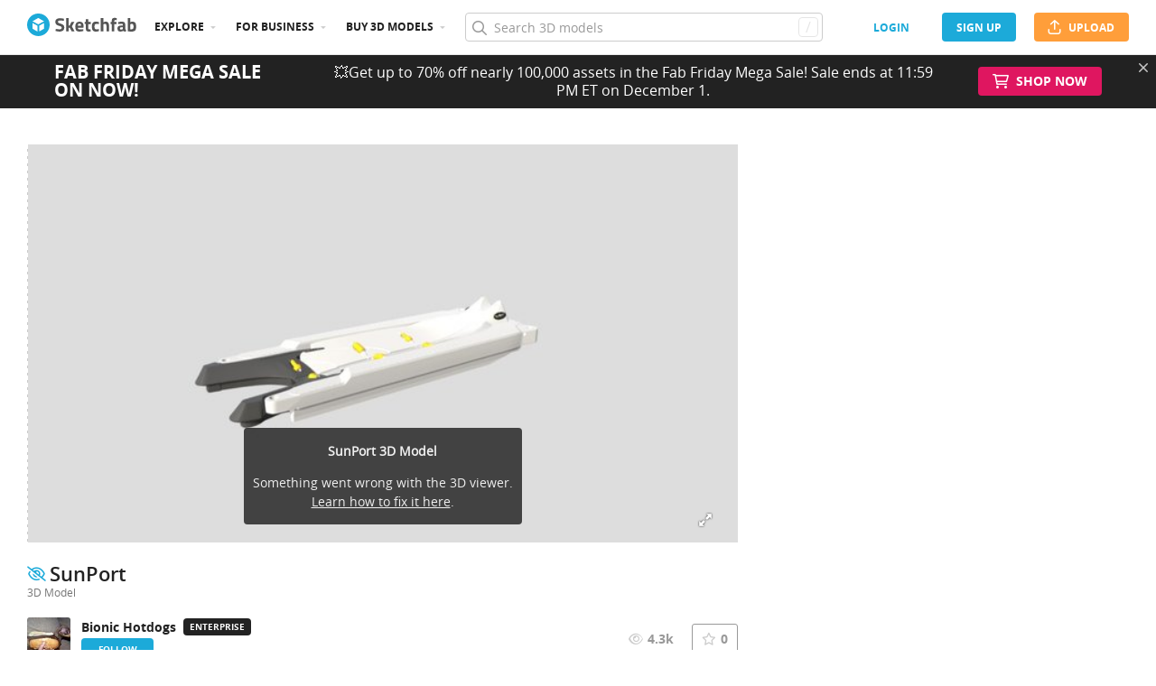

--- FILE ---
content_type: text/html; charset=utf-8
request_url: https://sketchfab.com/3d-models/sunport-d4a7e5fa1e8143bca9cbc98134155e36
body_size: 20717
content:
<!DOCTYPE html>
<html lang="en">

    <head>
        
            
                
                <script src="https://cdn.cookielaw.org/scripttemplates/otSDKStub.js"  type="text/javascript" charset="UTF-8" data-domain-script="29ba6134-cadd-48d2-abda-e453bd49c231" ></script>
                
            
        

        
        <script type="text/javascript" src="https://cc012c29cb9e.edge.sdk.awswaf.com/cc012c29cb9e/2ec638035c9e/challenge.js" defer></script>

        <meta charset="utf-8">
        

        
            <link rel="preload" href="https://static.sketchfab.com/static/builds/web/dist/static/assets/fonts/OpenSans/d2edc60a0af39d89f52c42a3e3cf149a-v2.woff2" as="font" type="font/woff2" crossorigin>
            <link rel="preload" href="https://static.sketchfab.com/static/builds/web/dist/static/assets/fonts/OpenSans/aaca552c0e3c0899a32cdda65b3b4881-v2.woff2" as="font" type="font/woff2" crossorigin>
            <link rel="preload" href="https://static.sketchfab.com/static/builds/web/dist/static/assets/fonts/OpenSans/9c86571e7b48ea4bf0ca73154816654d-v2.woff2" as="font" type="font/woff2" crossorigin>
            <link rel="preload" href="https://static.sketchfab.com/static/builds/web/dist/static/assets/fonts/OpenSans/b7c238a29b7b8cd18c58e49f427f85a8-v2.woff2" as="font" type="font/woff2" crossorigin>
            <link rel="preload" href="https://static.sketchfab.com/static/builds/web/dist/@sketchfab/icons/dist/15e2b3b8a5b90c9a3a988b9ed77e3489-v2.woff2" as="font" type="font/woff2" crossorigin>
            <link rel="preload" href="https://static.sketchfab.com/static/builds/web/dist/@fortawesome/fontawesome-pro/webfonts/0ac7defc65c55e7b18bd53875e8cbdbb-v2.woff2" as="font" type="font/woff2" crossorigin>
            <link rel="preload" href="https://static.sketchfab.com/static/builds/web/dist/@fortawesome/fontawesome-pro/webfonts/dc8a988c30eec10049e44f525475c27f-v2.woff2" as="font" type="font/woff2" crossorigin>
            <link rel="preload" href="https://static.sketchfab.com/static/builds/web/dist/@fortawesome/fontawesome-pro/webfonts/8391e86fcac4e0c4689dac2890f1b375-v2.woff2" as="font" type="font/woff2" crossorigin>
        

        
        
            
    
        
        
    
        <link rel="preload" crossorigin="anonymous"  href="https://static.sketchfab.com/static/builds/web/dist/c07479278797333628245ad8fc32c9fa-v2.css" as="style">
        <link rel="stylesheet" crossorigin="anonymous"  href="https://static.sketchfab.com/static/builds/web/dist/c07479278797333628245ad8fc32c9fa-v2.css" />
    
        <link rel="preload" crossorigin="anonymous"  href="https://static.sketchfab.com/static/builds/web/dist/fe839cf38d863b268a5a70871a24e6cd-v2.css" as="style">
        <link rel="stylesheet" crossorigin="anonymous"  href="https://static.sketchfab.com/static/builds/web/dist/fe839cf38d863b268a5a70871a24e6cd-v2.css" />
    
        <link rel="preload" crossorigin="anonymous"  href="https://static.sketchfab.com/static/builds/web/dist/4c8b74f150e2230172fc0fdaa6af2589-v2.css" as="style">
        <link rel="stylesheet" crossorigin="anonymous"  href="https://static.sketchfab.com/static/builds/web/dist/4c8b74f150e2230172fc0fdaa6af2589-v2.css" />
    
        <link rel="preload" crossorigin="anonymous"  href="https://static.sketchfab.com/static/builds/web/dist/da9a23aa420ce7b9693db221ef4173c8-v2.css" as="style">
        <link rel="stylesheet" crossorigin="anonymous"  href="https://static.sketchfab.com/static/builds/web/dist/da9a23aa420ce7b9693db221ef4173c8-v2.css" />
    
        <link rel="preload" crossorigin="anonymous"  href="https://static.sketchfab.com/static/builds/web/dist/cdeed22d635d5c5eddfea4bc45f24f95-v2.css" as="style">
        <link rel="stylesheet" crossorigin="anonymous"  href="https://static.sketchfab.com/static/builds/web/dist/cdeed22d635d5c5eddfea4bc45f24f95-v2.css" />
    
    
    <script>/**/</script>

    

        

        

        <title>SunPort - 3D model by Bionic Hotdogs (@bionichotdogs) [d4a7e5f] - Sketchfab</title>

        <meta name="apple-mobile-web-app-title" content="Sketchfab">
        <meta name="apple-itunes-app" content="app-id=1201268000">

        
    <link rel="apple-touch-icon" sizes="180x180" href="https://static.sketchfab.com/static/builds/web/dist/static/assets/images/favicon/e59d7f2ff579bbf9d20771b3d4d8c6a7-v2.png">
    <link rel="icon" type="image/png" sizes="32x32" href="https://static.sketchfab.com/static/builds/web/dist/static/assets/images/favicon/2f53b6d625305dad5f61e53c5b3d8125-v2.png">
    <link rel="icon" type="image/png" sizes="16x16" href="https://static.sketchfab.com/static/builds/web/dist/static/assets/images/favicon/78e139226ad8cbdeabd312db4c051db9-v2.png">
    <link rel="shortcut icon" type="image/png" sizes="192x192" href="https://static.sketchfab.com/static/builds/web/dist/static/assets/images/favicon/23f3318c19afda98ef952231b4b450c7-v2.png">
    <link rel="mask-icon" href="https://static.sketchfab.com/static/builds/web/dist/static/assets/images/favicon/c0cf7f7fd54262d82d0319488e936800-v2.svg" color="#5bbad5">
    <meta name="msapplication-TileColor" content="#2b5797">
    <meta name="theme-color" content="#ffffff">


        

        

    
    
    

    <meta property="og:site_name" content="Sketchfab">
    
        <meta property="fb:app_id" content="1418631828415333">
    

    <meta property="twitter:site" content="@sketchfab">
    <meta property="twitter:domain" content="https://sketchfab.com/">


    <meta name="p:domain_verify" content="af528e3df5f766ca012f5e065c7cb812">

    
        <meta property="twitter:card" content="player">
    

    
        
    

    
        <meta property="twitter:title" content="SunPort - 3D model by Bionic Hotdogs (@bionichotdogs)">
        <meta property="og:title" content="SunPort - 3D model by Bionic Hotdogs (@bionichotdogs)">
    

    
        <meta property="og:type" content="video.other">
    

    
        <meta property="twitter:description" content="SunPort - 3D model by Bionic Hotdogs (@bionichotdogs)">
        <meta property="og:description" content="SunPort - 3D model by Bionic Hotdogs (@bionichotdogs)">
    

    
        <meta property="twitter:image" content="https://media.sketchfab.com/models/d4a7e5fa1e8143bca9cbc98134155e36/thumbnails/03442e14b9af4f61bb3dabb7dd373029/99ad17a21a4d4dd788c121b384ebf2ba.jpeg">
        <meta property="og:image" content="https://media.sketchfab.com/models/d4a7e5fa1e8143bca9cbc98134155e36/thumbnails/03442e14b9af4f61bb3dabb7dd373029/99ad17a21a4d4dd788c121b384ebf2ba.jpeg">
        <meta property="og:image:width" content="1024">
        <meta property="og:image:height" content="768">
    

    
        <link rel="alternate" type="application/json+oembed" href="https://sketchfab.com/oembed?url=https%3A%2F%2Fsketchfab.com%2F3d-models%2Fsunport-d4a7e5fa1e8143bca9cbc98134155e36" title="SunPort - 3D model by Bionic Hotdogs (@bionichotdogs)">
    

    
        <meta property="og:url" content="https://sketchfab.com/models/d4a7e5fa1e8143bca9cbc98134155e36/embed?autostart=1">
        <meta property="og:video:type" content="text/html">
        <meta property="og:video:url" content="https://sketchfab.com/models/d4a7e5fa1e8143bca9cbc98134155e36/embed?autostart=1">
        <meta property="og:video:secure_url" content="https://sketchfab.com/models/d4a7e5fa1e8143bca9cbc98134155e36/embed?autostart=1">
        <meta property="og:video:width" content="800">
        <meta property="og:video:height" content="600">

        <meta name="twitter:player" content="https://sketchfab.com/models/d4a7e5fa1e8143bca9cbc98134155e36/embed?autostart=1">
        <meta name="twitter:player:stream:content_type" content="text/html">
        <meta name="twitter:player:width" content="800">
        <meta name="twitter:player:height" content="600">

    



        

    

    
        <meta name="viewport" content="width=device-width, initial-scale=1.0">
    

    
         <meta name="theme-color" content="#1CAAD9">
    


        

    <meta name="description" content="SunPort - 3D model by Bionic Hotdogs (@bionichotdogs)">

    
        
            
            
            
            
            
            <link rel="canonical" href="https://sketchfab.com/3d-models/sunport-d4a7e5fa1e8143bca9cbc98134155e36">
        
    
        
    
        
    

    
        <meta name="robots" content="noindex">
    


        

    <meta http-equiv="x-dns-prefetch-control" content="on">

    
        
            <link rel="dns-prefetch" href="https://static.sketchfab.com">
        
            <link rel="dns-prefetch" href="https://media.sketchfab.com">
        
    



        
            
    
    
    <script type="application/ld+json">
        {
            "@context": "http://schema.org",
            "@type": "WebSite",
            "url": "https://sketchfab.com",
            "name": "Sketchfab",
            "mainEntityOfPage": {
                "@type": "3Dmodel"
            },
            "creator": {"@context": "http://schema.org", "@type": "Organization", "location": {"@type": "Place", "name": "Paris / New York"}, "name": "Sketchfab", "sameAs": ["https://www.facebook.com/Sketchfab", "https://twitter.com/Sketchfab", "https://www.linkedin.com/company/sketchfab", "https://www.youtube.com/channel/UCX0J-m95VqCQIIiQ23fP5tg", "https://vimeo.com/sketchfab", "https://www.instagram.com/sketchfab", "https://pinterest.com/sketchfab"], "url": "https://sketchfab.com"},
            "description": "&lt;p&gt;SunPort 3D model by Bionic Hotdogs (@bionichotdogs)&lt;/p&gt;",
            "potentialAction": {
                "@type": "SearchAction",
                "target": "https://sketchfab.com/search?q={search_term_string}",
                "query-input": "required name=search_term_string"
            }
        }
    </script>
    <script type="application/ld+json">
        {"@context": "http://schema.org", "@type": "Organization", "location": {"@type": "Place", "name": "Paris / New York"}, "name": "Sketchfab", "sameAs": ["https://www.facebook.com/Sketchfab", "https://twitter.com/Sketchfab", "https://www.linkedin.com/company/sketchfab", "https://www.youtube.com/channel/UCX0J-m95VqCQIIiQ23fP5tg", "https://vimeo.com/sketchfab", "https://www.instagram.com/sketchfab", "https://pinterest.com/sketchfab"], "url": "https://sketchfab.com"}
    </script>

        
    </head>

    <body class="white-background fullscreen model-page">
        
        
    
    
    <div class="dom-data-container" style="display:none;" id="js-dom-data-webpack-public-path"><!--https://static.sketchfab.com/static/builds/web/dist/--></div>

    
    
    <div class="dom-data-container" style="display:none;" id="js-dom-data-sketchfab-runtime"><!--{"version": "16.85.0", "buildMode": "dist", "staticHost": "https://static.sketchfab.com", "env": "prod", "readOnlyMode": false, "facebookAppId": "1418631828415333", "useSentry": true, "publicPath": "https://static.sketchfab.com/static/builds/web/dist/", "singleDomainPublicPath": "https://sketchfab.com/static/builds/web/dist/", "apple": {"clientId": "com.sketchfab.sketchfab-login", "scopes": ["email", "name"], "callback": "https://sketchfab.com/social/complete/apple-id/"}, "getstream": {"apiKey": "q7jc6dskhpfg", "appId": "24012", "location:": "dublin"}, "paypal": {"clientId": "AftiRr46AHDq3zcm1Sp8t9ZXbIOXrsq_9Z1ueU_18QAWn9PUrUQ2O-MkYl0RviauC5cVoNTGPfqq5vQ9", "environment": "production", "subscrUrl": "https://www.paypal.com/cgi-bin/webscr"}, "routes": {}, "userPasswordMinLength": 10, "hosts": {"discord": "https://discord.gg/VzNxX6D", "communityBlog": "https://sketchfab.com/blogs/community", "enterpriseBlog": "https://sketchfab.com/blogs/enterprise"}, "reportContentUrl": "https://safety.epicgames.com/policies/reporting-misconduct/submit-report", "sentryDSN": "https://ba5fe81e595a4e73a5e37be93623537d@sentry.io/132069"}--></div>


    
    

    <div id="root"><header class="c-page-header responsive-navigation-slidable"><div class="c-page-header__flex-container container --fullscreen"><button class="c-page-header__action c-page-header__menu-icon" aria-label="navigation"><span class="c-page-header__action__icon-container"><i class="c-page-header__action__icon fa-regular fa-bars"></i></span></button><a aria-label="Go to the mainpage" class="c-page-header__logo" href="/"><svg class="svg-logo" version="1.1" xmlns:xlink="http://www.w3.org/1999/xlink" xml:space="preserve" x="0" y="0" viewBox="0 0 121 25" enable-background="new 0 0 121 25"><g class="logo-text"><path fill="#555555" d="M36.471,7.719c-1.526,0-2.289,0.504-2.289,1.512c0,0.448,0.189,0.791,0.567,1.029 c0.378,0.238,1.263,0.582,2.656,1.029c1.393,0.448,2.37,0.956,2.93,1.522c0.56,0.567,0.84,1.438,0.84,2.615 c0,1.498-0.455,2.632-1.365,3.401c-0.911,0.771-2.1,1.155-3.57,1.155c-1.092,0-2.429-0.168-4.011-0.504l-0.756-0.147l0.294-2.247 c1.876,0.253,3.311,0.379,4.305,0.379c1.484,0,2.226-0.616,2.226-1.849c0-0.447-0.171-0.798-0.515-1.05s-1.025-0.525-2.047-0.819 c-1.624-0.462-2.769-1.011-3.434-1.648s-0.998-1.522-0.998-2.657c0-1.428,0.434-2.492,1.302-3.192c0.868-0.7,2.058-1.05,3.57-1.05 c1.036,0,2.352,0.14,3.948,0.42l0.756,0.147L40.65,8.056C38.676,7.832,37.283,7.719,36.471,7.719z"></path><path fill="#555555" d="M46.068,19.731h-2.814v-14.7h2.814v8.358l1.071-0.189l2.079-3.969h3.15l-2.73,4.977l2.877,5.523h-3.171 l-2.121-4.095l-1.155,0.188V19.731z"></path><path fill="#555555" d="M56.705,17.075c0.329,0.287,0.801,0.431,1.417,0.431c1.302,0,2.464-0.042,3.486-0.126l0.589-0.063 l0.041,2.079c-1.61,0.392-3.066,0.588-4.368,0.588c-1.582,0-2.73-0.42-3.444-1.26c-0.714-0.84-1.071-2.205-1.071-4.095 c0-3.766,1.547-5.649,4.641-5.649c3.052,0,4.578,1.582,4.578,4.746l-0.209,1.953H56.19C56.204,16.322,56.375,16.788,56.705,17.075z M59.802,13.536c0-0.84-0.133-1.424-0.399-1.753c-0.266-0.329-0.732-0.493-1.396-0.493c-0.666,0-1.134,0.171-1.407,0.514 c-0.273,0.343-0.417,0.921-0.431,1.732H59.802z"></path><path fill="#555555" d="M70.407,11.625h-2.583v4.305c0,0.42,0.011,0.718,0.031,0.893c0.021,0.175,0.098,0.325,0.231,0.451 c0.133,0.126,0.339,0.189,0.619,0.189l1.596-0.042l0.126,2.246c-0.938,0.211-1.651,0.315-2.142,0.315 c-1.26,0-2.121-0.283-2.583-0.851c-0.462-0.566-0.693-1.613-0.693-3.14v-4.368h-1.238V9.231h1.238V6.312h2.814v2.919h2.583V11.625z"></path><path fill="#555555" d="M76.161,8.979c0.729,0,1.659,0.112,2.794,0.336l0.566,0.126l-0.084,2.226 c-1.106-0.112-1.925-0.168-2.457-0.168c-0.966,0-1.606,0.207-1.921,0.62c-0.315,0.413-0.473,1.193-0.473,2.341 c0,1.148,0.157,1.937,0.473,2.363c0.314,0.427,0.962,0.641,1.942,0.641l2.436-0.168l0.084,2.246 c-1.498,0.295-2.639,0.441-3.423,0.441c-1.554,0-2.671-0.438-3.35-1.312s-1.019-2.278-1.019-4.211c0-1.932,0.35-3.328,1.05-4.189 S74.607,8.979,76.161,8.979z"></path><path fill="#555555" d="M84.414,19.731H81.6v-14.7h2.814v4.704c0.966-0.504,1.834-0.756,2.604-0.756c1.4,0,2.366,0.413,2.898,1.239 c0.531,0.826,0.798,2.1,0.798,3.822v5.691h-2.814v-5.628c0-0.882-0.104-1.536-0.314-1.963s-0.63-0.641-1.26-0.641 c-0.546,0-1.093,0.084-1.639,0.252l-0.272,0.084V19.731z"></path><path fill="#555555" d="M96.531,11.625v8.106h-2.814v-8.106h-1.134V9.231h1.134V8.77c0-1.512,0.224-2.555,0.672-3.129 s1.246-0.861,2.395-0.861c0.504,0,1.155,0.07,1.953,0.21l0.44,0.063l-0.042,2.289c-0.616-0.028-1.134-0.042-1.554-0.042 s-0.7,0.112-0.84,0.336c-0.141,0.224-0.21,0.609-0.21,1.155v0.441h2.541v2.394H96.531z"></path><path fill="#555555" d="M108.753,12.507v4.368c0.028,0.337,0.084,0.571,0.168,0.704s0.259,0.228,0.525,0.283l-0.084,2.121 c-0.714,0-1.285-0.049-1.712-0.146c-0.427-0.099-0.857-0.295-1.291-0.589c-1.008,0.49-2.037,0.735-3.087,0.735 c-2.171,0-3.255-1.147-3.255-3.444c0-1.119,0.301-1.914,0.902-2.383c0.603-0.469,1.526-0.746,2.772-0.83l2.247-0.168v-0.651 c0-0.434-0.099-0.731-0.294-0.893c-0.196-0.161-0.512-0.241-0.945-0.241l-3.948,0.168l-0.084-1.953 c1.498-0.406,2.923-0.609,4.273-0.609c1.352,0,2.324,0.28,2.919,0.84C108.456,10.379,108.753,11.276,108.753,12.507z M104.028,15.279c-0.784,0.07-1.176,0.49-1.176,1.26c0,0.771,0.343,1.155,1.028,1.155c0.532,0,1.113-0.084,1.743-0.252l0.315-0.084 v-2.247L104.028,15.279z"></path><path fill="#555555" d="M116.522,8.979c1.47,0,2.545,0.402,3.224,1.208s1.019,2.244,1.019,4.316c0,2.071-0.392,3.503-1.176,4.294 s-2.136,1.187-4.053,1.187c-0.603,0-1.701-0.07-3.298-0.21l-0.798-0.084V5.031h2.814v4.515 C115.15,9.168,115.906,8.979,116.522,8.979z M115.536,17.464c0.938,0,1.567-0.228,1.89-0.683s0.482-1.271,0.482-2.447 c0-1.89-0.588-2.834-1.764-2.834c-0.56,0-1.092,0.07-1.596,0.21l-0.294,0.063v5.607C114.898,17.436,115.325,17.464,115.536,17.464z"></path></g><g class="logo"><path fill="transparent" d="M12.5,0.833C6.056,0.833,0.834,6.057,0.834,12.5S6.056,24.167,12.5,24.167S24.167,18.943,24.167,12.5 S18.944,0.833,12.5,0.833z"></path></g><g class="logo-circle"><path fill="#1caad9" d="M12.5-0.029C5.596-0.029,0,5.568,0,12.472c0,6.904,5.596,12.501,12.5,12.501s12.5-5.597,12.5-12.501 C25.001,5.568,19.405-0.029,12.5-0.029z M11.414,19.911L6.025,16.8v-6.276l5.389,2.911V19.911z M12.374,11.958l-6.376-3.38 l6.376-3.682l6.377,3.682L12.374,11.958z M18.755,16.812l-5.369,3.1v-6.452l5.369-2.901V16.812z"></path></g></svg></a><ul class="c-navigation"><li class="c-navigation__item c-page-header__col"><a href="/3d-models/popular" class="c-navigation__link show-hover-menu">Explore</a><div class="hover-menu" style="display:none"><div class="categories-navigation"><div class="categories-navigation__highlights-container"><ul class="highlights-list --search"><span class="categories-navigation__title title">Highlights</span><li class="navigation-item"><a title="Popular 3D models" href="/3d-models/popular"><i class="icon --translucent fa-regular fa-fire"></i><span>Popular</span></a></li><li class="navigation-item"><a title="Staff picks 3D models" href="/3d-models/staffpicks"><i class="icon --translucent skfb-icon skfb-icon-staffpicks"></i><span>Staff picks</span></a></li><li class="navigation-item"><a title="Downloadable 3D models" href="/3d-models?date=week&amp;features=downloadable&amp;sort_by=-likeCount"><i class="icon --translucent fa-regular fa-arrow-down-to-bracket"></i><span>Downloadable</span></a></li><li class="navigation-item"><a title="Collections 3D models" href="/collections/popular"><i class="icon --translucent fa-regular fa-border-all"></i><span>Collections</span></a></li></ul><ul class="highlights-list --community-section"><li class="navigation-item"><a href="https://sketchfab.com/blogs/community" title="Community Blog" target="_blank" rel="noopener noreferrer">Blog</a></li><li class="navigation-item"><a href="/members" title="Community Members">Community members</a></li><li class="navigation-item"><a href="/masters" title="Sketchfab Masters">Sketchfab Masters</a></li></ul></div><div class="categories-navigation__menu"><span class="categories-navigation__title title">Browse by category</span><ul class="categories-navigation__list"><li class="navigation-item"><a title="Animals &amp; Pets 3D models" href="/3d-models/categories/animals-pets?date=week&amp;sort_by=-likeCount"><i class="icon skfb-icon skfb-icon-category-animals-pets"></i><span>Animals &amp; Pets</span></a></li><li class="navigation-item"><a title="Architecture 3D models" href="/3d-models/categories/architecture?date=week&amp;sort_by=-likeCount"><i class="icon skfb-icon skfb-icon-category-architecture"></i><span>Architecture</span></a></li><li class="navigation-item"><a title="Art &amp; Abstract 3D models" href="/3d-models/categories/art-abstract?date=week&amp;sort_by=-likeCount"><i class="icon skfb-icon skfb-icon-category-art-abstract"></i><span>Art &amp; Abstract</span></a></li><li class="navigation-item"><a title="Cars &amp; Vehicles 3D models" href="/3d-models/categories/cars-vehicles?date=week&amp;sort_by=-likeCount"><i class="icon skfb-icon skfb-icon-category-cars-vehicles"></i><span>Cars &amp; Vehicles</span></a></li><li class="navigation-item"><a title="Characters &amp; Creatures 3D models" href="/3d-models/categories/characters-creatures?date=week&amp;sort_by=-likeCount"><i class="icon skfb-icon skfb-icon-category-characters-creatures"></i><span>Characters &amp; Creatures</span></a></li><li class="navigation-item"><a title="Cultural Heritage &amp; History 3D models" href="/3d-models/categories/cultural-heritage-history?date=week&amp;sort_by=-likeCount"><i class="icon skfb-icon skfb-icon-category-cultural-heritage-history"></i><span>Cultural Heritage &amp; History</span></a></li><li class="navigation-item"><a title="Electronics &amp; Gadgets 3D models" href="/3d-models/categories/electronics-gadgets?date=week&amp;sort_by=-likeCount"><i class="icon skfb-icon skfb-icon-category-electronics-gadgets"></i><span>Electronics &amp; Gadgets</span></a></li><li class="navigation-item"><a title="Fashion &amp; Style 3D models" href="/3d-models/categories/fashion-style?date=week&amp;sort_by=-likeCount"><i class="icon skfb-icon skfb-icon-category-fashion-style"></i><span>Fashion &amp; Style</span></a></li><li class="navigation-item"><a title="Food &amp; Drink 3D models" href="/3d-models/categories/food-drink?date=week&amp;sort_by=-likeCount"><i class="icon skfb-icon skfb-icon-category-food-drink"></i><span>Food &amp; Drink</span></a></li><li class="navigation-item"><a title="Furniture &amp; Home 3D models" href="/3d-models/categories/furniture-home?date=week&amp;sort_by=-likeCount"><i class="icon skfb-icon skfb-icon-category-furniture-home"></i><span>Furniture &amp; Home</span></a></li><li class="navigation-item"><a title="Music 3D models" href="/3d-models/categories/music?date=week&amp;sort_by=-likeCount"><i class="icon skfb-icon skfb-icon-category-music"></i><span>Music</span></a></li><li class="navigation-item"><a title="Nature &amp; Plants 3D models" href="/3d-models/categories/nature-plants?date=week&amp;sort_by=-likeCount"><i class="icon skfb-icon skfb-icon-category-nature-plants"></i><span>Nature &amp; Plants</span></a></li><li class="navigation-item"><a title="News &amp; Politics 3D models" href="/3d-models/categories/news-politics?date=week&amp;sort_by=-likeCount"><i class="icon skfb-icon skfb-icon-category-news-politics"></i><span>News &amp; Politics</span></a></li><li class="navigation-item"><a title="People 3D models" href="/3d-models/categories/people?date=week&amp;sort_by=-likeCount"><i class="icon skfb-icon skfb-icon-category-people"></i><span>People</span></a></li><li class="navigation-item"><a title="Places &amp; Travel 3D models" href="/3d-models/categories/places-travel?date=week&amp;sort_by=-likeCount"><i class="icon skfb-icon skfb-icon-category-places-travel"></i><span>Places &amp; Travel</span></a></li><li class="navigation-item"><a title="Science &amp; Technology 3D models" href="/3d-models/categories/science-technology?date=week&amp;sort_by=-likeCount"><i class="icon skfb-icon skfb-icon-category-science-technology"></i><span>Science &amp; Technology</span></a></li><li class="navigation-item"><a title="Sports &amp; Fitness 3D models" href="/3d-models/categories/sports-fitness?date=week&amp;sort_by=-likeCount"><i class="icon skfb-icon skfb-icon-category-sports-fitness"></i><span>Sports &amp; Fitness</span></a></li><li class="navigation-item"><a title="Weapons &amp; Military 3D models" href="/3d-models/categories/weapons-military?date=week&amp;sort_by=-likeCount"><i class="icon skfb-icon skfb-icon-category-weapons-military"></i><span>Weapons &amp; Military</span></a></li></ul></div></div></div></li><li class="c-navigation__item c-page-header__col"><a href="/enterprise?ref=header" class="c-navigation__link show-hover-menu">For business</a><div class="hover-menu --business" style="display:none"><div class="community-navigation"><div class="community-navigation__col"><div class="community-navigation__list"><div class="navigation-item"><a href="/3d-asset-management" title="Sketchfab for Teams">Sketchfab for Teams</a></div><div class="navigation-item"><a href="/augmented-reality" title="Augmented Reality">Augmented Reality</a></div><div class="navigation-item"><a href="/3d-viewer" title="3D Viewer">3D Viewer</a></div><div class="navigation-item"><a href="/3d-ecommerce" title="3D eCommerce">3D eCommerce</a></div><div class="navigation-item"><a href="/3d-configurators" title="3D Configurators">3D Configurators</a></div><div class="navigation-item"><a href="https://sketchfab.com/blogs/enterprise/partners-directory" title="Find a Partner">Find a Partner</a></div><div class="navigation-item"><a href="/plans" title="Pricing">Pricing</a></div><div class="navigation-item"><a href="https://sketchfab.com/blogs/enterprise" title="Customer Stories">Customer Stories</a></div></div></div></div></div></li><li class="c-navigation__item --store c-page-header__col"><a href="/store?ref=header" class="c-navigation__link show-hover-menu --store">Buy 3D Models</a><div class="hover-menu --store" style="display:none"><div class=""><div class="categories-navigation --store"><div class="categories-navigation__highlights-container"><ul class="highlights-list --store"><span class="categories-navigation__title title">Highlights</span><li class="navigation-item"><a title="Best selling 3D models" href="/store/3d-models?sort_by=-orderCount"><i class="icon  --translucent fa-regular fa-award"></i><span>Best selling</span></a></li><li class="navigation-item"><a title="Animated 3D models" href="/store/3d-models?animated=1"><i class="icon  --translucent fa-regular fa-film"></i><span>Animated</span></a></li><li class="navigation-item"><a title="PBR 3D models" href="/store/3d-models?pbr=1"><i class="icon  --translucent skfb-icon skfb-icon-pbr"></i><span>PBR</span></a></li><li class="navigation-item"><a title="Low poly 3D models" href="/store/3d-models?max_face_count=10000&amp;min_face_count=0"><i class="icon  --translucent skfb-icon skfb-icon-low-poly"></i><span>Low poly</span></a></li><li class="navigation-item"><a title="High poly 3D models" href="/store/3d-models?min_face_count=100000"><i class="icon  --translucent skfb-icon skfb-icon-high-poly"></i><span>High poly</span></a></li><li class="navigation-item"><a title="3D Printable 3D models" href="/store/3d-models?file_formats=stl"><i class="icon  --translucent skfb-icon skfb-icon-three-d-printing"></i><span>3D Printable</span></a></li><li class="navigation-item"><a title="3D Scan 3D models" href="/store/3d-models?q=scan&amp;sort_by=-orderCount"><i class="icon  --translucent skfb-icon skfb-icon-three-d-scan"></i><span>3D Scan</span></a></li></ul></div><div class="categories-navigation__menu"><span class="categories-navigation__title title">Browse by category</span><ul class="categories-navigation__list"><li class="navigation-item"><a title="Animals &amp; Pets 3D models" href="/store/3d-models/animals-pets"><i class="icon skfb-icon skfb-icon-category-animals-pets"></i><span>Animals &amp; Pets</span></a></li><li class="navigation-item"><a title="Architecture 3D models" href="/store/3d-models/architecture"><i class="icon skfb-icon skfb-icon-category-architecture"></i><span>Architecture</span></a></li><li class="navigation-item"><a title="Art &amp; Abstract 3D models" href="/store/3d-models/art-abstract"><i class="icon skfb-icon skfb-icon-category-art-abstract"></i><span>Art &amp; Abstract</span></a></li><li class="navigation-item"><a title="Cars &amp; Vehicles 3D models" href="/store/3d-models/cars-vehicles"><i class="icon skfb-icon skfb-icon-category-cars-vehicles"></i><span>Cars &amp; Vehicles</span></a></li><li class="navigation-item"><a title="Characters &amp; Creatures 3D models" href="/store/3d-models/characters-creatures"><i class="icon skfb-icon skfb-icon-category-characters-creatures"></i><span>Characters &amp; Creatures</span></a></li><li class="navigation-item"><a title="Cultural Heritage &amp; History 3D models" href="/store/3d-models/cultural-heritage-history"><i class="icon skfb-icon skfb-icon-category-cultural-heritage-history"></i><span>Cultural Heritage &amp; History</span></a></li><li class="navigation-item"><a title="Electronics &amp; Gadgets 3D models" href="/store/3d-models/electronics-gadgets"><i class="icon skfb-icon skfb-icon-category-electronics-gadgets"></i><span>Electronics &amp; Gadgets</span></a></li><li class="navigation-item"><a title="Fashion &amp; Style 3D models" href="/store/3d-models/fashion-style"><i class="icon skfb-icon skfb-icon-category-fashion-style"></i><span>Fashion &amp; Style</span></a></li><li class="navigation-item"><a title="Food &amp; Drink 3D models" href="/store/3d-models/food-drink"><i class="icon skfb-icon skfb-icon-category-food-drink"></i><span>Food &amp; Drink</span></a></li><li class="navigation-item"><a title="Furniture &amp; Home 3D models" href="/store/3d-models/furniture-home"><i class="icon skfb-icon skfb-icon-category-furniture-home"></i><span>Furniture &amp; Home</span></a></li><li class="navigation-item"><a title="Music 3D models" href="/store/3d-models/music"><i class="icon skfb-icon skfb-icon-category-music"></i><span>Music</span></a></li><li class="navigation-item"><a title="Nature &amp; Plants 3D models" href="/store/3d-models/nature-plants"><i class="icon skfb-icon skfb-icon-category-nature-plants"></i><span>Nature &amp; Plants</span></a></li><li class="navigation-item"><a title="News &amp; Politics 3D models" href="/store/3d-models/news-politics"><i class="icon skfb-icon skfb-icon-category-news-politics"></i><span>News &amp; Politics</span></a></li><li class="navigation-item"><a title="People 3D models" href="/store/3d-models/people"><i class="icon skfb-icon skfb-icon-category-people"></i><span>People</span></a></li><li class="navigation-item"><a title="Places &amp; Travel 3D models" href="/store/3d-models/places-travel"><i class="icon skfb-icon skfb-icon-category-places-travel"></i><span>Places &amp; Travel</span></a></li><li class="navigation-item"><a title="Science &amp; Technology 3D models" href="/store/3d-models/science-technology"><i class="icon skfb-icon skfb-icon-category-science-technology"></i><span>Science &amp; Technology</span></a></li><li class="navigation-item"><a title="Sports &amp; Fitness 3D models" href="/store/3d-models/sports-fitness"><i class="icon skfb-icon skfb-icon-category-sports-fitness"></i><span>Sports &amp; Fitness</span></a></li><li class="navigation-item"><a title="Weapons &amp; Military 3D models" href="/store/3d-models/weapons-military"><i class="icon skfb-icon skfb-icon-category-weapons-military"></i><span>Weapons &amp; Military</span></a></li></ul></div></div></div></div></li></ul><form class="c-search-bar c-page-header__col" action="."><div class="c-search-bar__box"><i aria-hidden="true" class="c-search-bar__icon fa-regular fa-search"></i><input data-selenium="search-input" aria-label="Search" class="c-search-bar__input" type="text" name="query" placeholder="Search 3D models" autoCapitalize="none" autoComplete="off" autoCorrect="off" maxLength="128" value=""/><a aria-label="Clear search" class="c-search-bar__clear --hidden" href="#"></a><div class="c-search-bar__hotkey">/</div></div><a href="/" class="button btn-tertiary btn-medium c-search-bar__cancel --hidden"><span class="button__text-container">Cancel</span></a></form><div class="c-page-header__flex-container --right"><div class="c-page-header__action c-page-header__search-icon c-page-header__col"><a href="/search" class="c-page-header__action__icon-container" aria-label="Search"><i class="c-page-header__action__icon fa-regular fa-search"></i></a></div><div class="c-cart-popin c-page-header__action --store c-page-header__col"><div class="c-page-header__action__popin-container"></div></div><a data-selenium="login" href="/login" class="button btn-ninja btn-medium skfb-link c-page-header__auth-button c-page-header__col"><span class="button__text-container">login</span></a><a data-selenium="signup" href="/signup" class="button btn-primary btn-medium c-page-header__auth-button c-page-header__col"><span class="button__text-container">Sign Up</span></a><a data-selenium="upload" href="/signup?next=%2Ffeed%23upload" class="button btn-important btn-medium c-page-header__cta-button c-page-header__col"><span class="icon  fa-regular fa-arrow-up-from-bracket"></span><span class="button__text-container">Upload</span></a></div></div></header><div class="flashmessage-container"></div><main class="content"><div class="two-column__header"></div><section class="two-columns container view sidebar-right model-container" itemProp="mainEntity" itemscope="" itemType="http://schema.org/3DModel"><div class="columns-wrapper"><div class="left"><div class="main"><div class="viewer-wrapper"><div class="c-viewer viewer-container"><iframe title="SunPort 3D model - Sketchfab" class="c-viewer__iframe" src="https://sketchfab.com/models/d4a7e5fa1e8143bca9cbc98134155e36/embed?autostart=1&amp;internal=1&amp;tracking=0&amp;ui_ar=0&amp;ui_infos=0&amp;ui_snapshots=1&amp;ui_stop=0&amp;ui_theatre=1&amp;ui_watermark=0" id="api-frame" allow="autoplay; fullscreen; xr-spatial-tracking" xr-spatial-tracking="true" execution-while-out-of-viewport="true" execution-while-not-rendered="true" web-share="true" allowfullscreen=""></iframe></div></div><div class="content-wrapper model-page-main"><div><div class="viewer-additional"><h1 class="model-name"><div><div class="model-name c-model-name "><i class="model-name__icon fa-regular fa-eye-slash --private"></i><span class="model-name__label" itemProp="name">SunPort</span></div></div><span class="model-page-main__3d-model">3D Model</span></h1><div class="tablet-and-below"></div><div class="owner-wrapper"><div class="NJsYQUAq" itemProp="creator" itemscope="" itemType="http://schema.org/Person"><a href="/bionichotdogs" itemProp="url" class="x1udyXev" style="min-width:48px"><div><div class="image-container --loading"><div style="padding-top:100%"></div><img data-selenium="image" class="image-container__image" alt="Avatar of bionichotdogs"/></div></div></a><div class="hZyHCNSQ"><div class="AH68jMjK"><div class="user-name"><a href="/bionichotdogs" class="user-name__link"><div class="text"><span data-selenium="username" class="username-wrapper" itemProp="name" title="Bionic Hotdogs">Bionic Hotdogs</span></div></a><a class="user-name__flag" href="/plans?ref=plan-badge" target="_blank" rel="noopener noreferrer" data-testid="user-badge"><span class="flag --ent">enterprise</span></a></div></div><div class="BjdxF08A actions follow-user-button"><button class="button btn-primary btn-small"><span class="button__text-container">Follow</span></button></div></div></div><div class="stats"><div class="views help"><div class="icon fa-regular fa-eye"></div><span class="count">4.3k</span><div class="tooltip tooltip-down"><span class="count">4286</span> Views</div></div><div class="help c-like-button c-star-like-button c-star-like-button__button"><span class="count">0</span><span class="tooltip liked-content tooltip-down">Like</span></div></div></div><div class="js-model-actions"><div class="c-model-actions"><button title="Embed" class="button btn-textified btn-medium c-model-actions__button"><span class="icon  fa-regular fa-code"></span><span class="button__text-container">Embed</span></button><button title="Share" class="button btn-textified btn-medium c-model-actions__button"><span class="icon  fa-regular fa-share"></span><span class="button__text-container">Share</span></button><a href="https://safety.epicgames.com/policies/reporting-misconduct/submit-report?product_id=sketchfab_content_report&amp;content_type=sketchfab_model&amp;content_url=https://sketchfab.com/3d-models/sunport-d4a7e5fa1e8143bca9cbc98134155e36&amp;content_id=d4a7e5fa1e8143bca9cbc98134155e36" class="report-link c-model-actions__button --report" target="_blank" rel="noopener noreferrer"><i class="icon fa-regular fa-flag"></i><span class="c-model-actions__button-label">Report</span></a></div></div></div><div class="c-model-metadata"><section class="c-model-metadata__stats"><div class="stat skfb-icon skfb-icon-triangle">Triangles:<!-- --> <span>556.5k<!-- --> </span></div><div class="stat skfb-icon skfb-icon-vertex">Vertices:<!-- --> <span>352.6k</span></div><a class="stat skfb-link">More model information</a></section><section class="c-model-metadata__description"><div class="C_9eTPtA markdown-rendered-content t2gJOUn9" id="descriptionContent" data-ref="descriptionContent" itemProp="description"><p>No description provided.</p></div></section><div class="c-model-metadata__list"><section class="model-meta-row publication"><i class="model-meta-icon icon fa-regular fa-clock"></i><span class="model-meta-info help">Published<time itemProp="datePublished" dateTime="2020-12-23T20:07:12.566617"> 5 years ago</time><div class="tooltip tooltip-down">Dec 23rd 2020</div></span></section><section class="model-meta-row categories"><i class="model-meta-icon icon fa-regular fa-box-archive"></i><span class="model-meta-info__item --empty">No category set.</span></section><section class="model-meta-row tags"><i class="model-meta-icon icon fa-regular fa-tag"></i><span class="model-meta-info__item --empty">No tags set.</span></section></div></div><div class="comments-wrapper" id="comments"><div class="c-model-feedbacks"><div class="c-model-comments"><p class="c-model-comments__title">Comments</p><div class="c-comment-form"><div class="new --message"><div class="c-comment-form__editor-container"><div class="c-comment-form__title">You must log in to comment.</div><div class="inner"><button class="button btn-medium btn-primary">Log in to comment</button></div></div></div></div><div class="c-model-comments__list"><div class="c-model-comments__items"></div></div></div></div></div></div></div></div></div><div class="right above-tablet"><div><meta itemProp="commentCount" content="0"/><meta itemProp="discussionUrl" content="https://sketchfab.com/3d-models/sunport-d4a7e5fa1e8143bca9cbc98134155e36#comments"/><meta itemProp="isBasedOnUrl" content="https://sketchfab.com/3d-models/sunport-d4a7e5fa1e8143bca9cbc98134155e36/editor"/><meta itemProp="url" content="https://sketchfab.com/3d-models/sunport-d4a7e5fa1e8143bca9cbc98134155e36"/><div class="related-content"></div></div></div></div></section><div class="PE0aM8TE"><footer class="main-footer"><div class="container"><nav class="main-footer__navigation" aria-label="footer navigation"><div class="main-footer__col"><span class="main-footer__title">enterprise</span><ul class="main-footer__links"><li class="main-footer__link"><a class="skfb-link" href="/enterprise" target="_self">Enterprise Solutions</a></li><li class="main-footer__link"><a class="skfb-link" href="/3d-configurators" target="_self">3D Configurators</a></li><li class="main-footer__link"><a class="skfb-link" href="/3d-ecommerce" target="_self">3D eCommerce</a></li><li class="main-footer__link"><a class="skfb-link" href="/3d-viewer" target="_self">3D Viewer</a></li><li class="main-footer__link"><a class="skfb-link" href="/3d-advertising" target="_self">3D Advertising</a></li><li class="main-footer__link"><a class="skfb-link" href="/3d-asset-management" target="_self">Sketchfab for Teams</a></li><li class="main-footer__link"><a class="skfb-link" href="https://sketchfab.com/blogs/enterprise" target="_self">Customer Stories</a></li><li class="main-footer__link"><a class="skfb-link" href="/plans" target="_self">Pricing</a></li></ul></div><div class="main-footer__col"><span class="main-footer__title">ecosystem</span><ul class="main-footer__links"><li class="main-footer__link"><a class="skfb-link" href="/exporters" target="_self">Exporters</a></li><li class="main-footer__link"><a class="skfb-link" href="/importers" target="_self">Importers</a></li><li class="main-footer__link"><a class="skfb-link" href="/developers" target="_self">Developers &amp; API</a></li><li class="main-footer__link"><a class="skfb-link" href="/augmented-reality" target="_self">Augmented Reality</a></li><li class="main-footer__link"><a class="skfb-link" href="/virtual-reality" target="_self">Virtual Reality</a></li></ul></div><div class="main-footer__col"><span class="main-footer__title">store</span><ul class="main-footer__links"><li class="main-footer__link"><a class="skfb-link" href="https://www.fab.com/category/3d-model" target="_blank" rel="noopener noreferrer">Buy 3D models</a></li><li class="main-footer__link"><a class="skfb-link" href="https://www.fab.com/become-a-publisher" target="_blank" rel="noopener noreferrer">Become a Seller on Fab</a></li><li class="main-footer__link"><a class="skfb-link" href="/features/free-3d-models" target="_self">Free 3D Models</a></li></ul></div><div class="main-footer__col"><span class="main-footer__title">community</span><ul class="main-footer__links"><li class="main-footer__link"><a class="skfb-link" href="/3d-models/popular" target="_self">Explore</a></li><li class="main-footer__link"><a class="skfb-link" href="https://support.fab.com/s/?ProductOrigin=Sketchfab" target="_self">Help Center</a></li><li class="main-footer__link"><a class="skfb-link" href="/education" target="_self">Education</a></li><li class="main-footer__link"><a class="skfb-link" href="/museums" target="_self">Museums</a></li><li class="main-footer__link"><a class="skfb-link" href="https://sketchfab.com/blogs/community" target="_self">Blog</a></li><li class="main-footer__link"><a class="skfb-link" href="/masters" target="_self">Sketchfab Masters</a></li></ul></div><div class="main-footer__col"><span class="main-footer__title">about</span><ul class="main-footer__links"><li class="main-footer__link"><a class="skfb-link" href="/about" target="_self">Company</a></li><li class="main-footer__link"><a class="skfb-link" href="https://www.epicgames.com/site/en-US/careers" target="_self">Careers</a></li><li class="main-footer__link"><a class="skfb-link" href="/press" target="_self">Press Kit</a></li><li class="main-footer__link"><a class="skfb-link" href="/features" target="_self">Features</a></li><li class="main-footer__link"><a class="skfb-link button btn-large btn-primary main-footer__button" href="/about#contact" target="_self">Contact us</a></li></ul></div></nav><div class="main-footer__copyrights-container"><div class="main-footer__copyrights"><svg class="svg-logo main-footer__logo" version="1.1" xmlns:xlink="http://www.w3.org/1999/xlink" xml:space="preserve" x="0" y="0" viewBox="0 0 25 25" enable-background="new 0 0 25 25"><g class="logo"><path fill="#ffffff" d="M12.5,0.833C6.056,0.833,0.834,6.057,0.834,12.5S6.056,24.167,12.5,24.167S24.167,18.943,24.167,12.5 S18.944,0.833,12.5,0.833z"></path></g><g class="logo-circle"><path fill="#1caad9" d="M12.5-0.029C5.596-0.029,0,5.568,0,12.472c0,6.904,5.596,12.501,12.5,12.501s12.5-5.597,12.5-12.501 C25.001,5.568,19.405-0.029,12.5-0.029z M11.414,19.911L6.025,16.8v-6.276l5.389,2.911V19.911z M12.374,11.958l-6.376-3.38 l6.376-3.682l6.377,3.682L12.374,11.958z M18.755,16.812l-5.369,3.1v-6.452l5.369-2.901V16.812z"></path></g></svg><span>© <!-- -->2025<!-- -->, Sketchfab, Inc. All rights reserved.</span></div><span class="main-footer__copyrights-links"><a href="/terms" class="skfb-link">Terms of use</a><a href="/privacy" class="skfb-link">Privacy policy</a><a href="/sitemap" class="skfb-link">Sitemap</a></span><span class="main-footer__social-links"><a href="https://twitter.com/Sketchfab" rel="noopener noreferrer" target="_blank" class="skfb-link" aria-label="Follow us on Twitter"><svg width="18" height="18"><g fill="none" fill-rule="evenodd"><path d="M0 0h18v18H0z"></path><path class="prefix__social-link-path" d="M18 3.723a7.82 7.82 0 01-2.127.597c.797-.468 1.342-1.154 1.635-2.056a7.341 7.341 0 01-2.356.896C14.438 2.387 13.541 2 12.462 2c-1.019 0-1.889.36-2.61 1.081a3.557 3.557 0 00-1.08 2.61c0 .34.029.622.087.844a10.45 10.45 0 01-4.254-1.142A10.464 10.464 0 011.23 2.668a3.656 3.656 0 00-.51 1.863c0 1.336.534 2.362 1.6 3.076-.55-.011-1.136-.164-1.757-.457v.036c0 .878.292 1.66.878 2.346.586.686 1.307 1.11 2.163 1.275-.34.093-.64.14-.897.14-.152 0-.38-.023-.686-.07a3.753 3.753 0 001.31 1.828c.627.48 1.339.727 2.136.738-1.36 1.055-2.889 1.582-4.588 1.582-.305 0-.598-.017-.879-.052a10.355 10.355 0 005.66 1.652 10.76 10.76 0 003.692-.624c1.148-.416 2.132-.973 2.953-1.67.82-.697 1.526-1.5 2.118-2.408a10.612 10.612 0 001.318-2.848c.287-.99.43-1.977.43-2.962 0-.21-.005-.369-.017-.474A7.175 7.175 0 0018 3.723z" fill="#999" fill-rule="nonzero"></path></g></svg></a><a href="https://www.instagram.com/sketchfab" rel="noopener noreferrer" target="_blank" class="skfb-link" aria-label="Follow us on Instagram"><svg width="18" height="18"><g fill="none" fill-rule="evenodd"><path d="M0 0h18v18H0z"></path><path class="prefix__social-link-path" d="M9 0C6.556 0 6.25.01 5.29.054S3.676.25 3.104.473A4.411 4.411 0 001.51 1.51c-.5.5-.809 1.002-1.039 1.594C.25 3.677.098 4.33.054 5.289.01 6.25 0 6.556 0 9s.01 2.75.054 3.71c.044.959.196 1.613.418 2.185.23.592.538 1.094 1.039 1.594.5.5 1.002.808 1.594 1.039.572.222 1.226.374 2.184.418C6.25 17.99 6.556 18 9 18s2.75-.01 3.71-.054c.959-.044 1.613-.196 2.185-.418a4.412 4.412 0 001.594-1.039c.5-.5.809-1.002 1.039-1.594.222-.572.374-1.226.418-2.184C17.99 11.75 18 11.444 18 9s-.01-2.75-.054-3.71c-.044-.959-.196-1.613-.418-2.185a4.412 4.412 0 00-1.039-1.594c-.5-.5-1.002-.809-1.594-1.038C14.323.25 13.67.098 12.711.054 11.75.01 11.444 0 9 0m0 1.622c2.403 0 2.688.009 3.637.052.877.04 1.354.187 1.67.31.421.163.72.358 1.036.673.315.315.51.615.673 1.035.123.317.27.794.31 1.671.043.95.052 1.234.052 3.637s-.009 2.688-.052 3.637c-.04.877-.187 1.354-.31 1.67a2.79 2.79 0 01-.673 1.036c-.315.315-.615.51-1.035.673-.317.123-.794.27-1.671.31-.95.043-1.234.052-3.637.052s-2.688-.009-3.637-.052c-.877-.04-1.354-.187-1.671-.31a2.788 2.788 0 01-1.035-.673 2.789 2.789 0 01-.673-1.035c-.123-.317-.27-.794-.31-1.671-.043-.95-.052-1.234-.052-3.637s.009-2.688.052-3.637c.04-.877.187-1.354.31-1.67a2.79 2.79 0 01.673-1.036c.315-.315.615-.51 1.035-.673.317-.123.794-.27 1.671-.31.95-.043 1.234-.052 3.637-.052M9 12a3 3 0 110-6 3 3 0 010 6m0-7.622a4.622 4.622 0 110 9.244 4.622 4.622 0 010-9.244zm5.884-.182a1.08 1.08 0 11-2.16 0 1.08 1.08 0 012.16 0z" fill="#999"></path></g></svg></a><a href="https://www.facebook.com/Sketchfab" rel="noopener noreferrer" target="_blank" class="skfb-link" aria-label="Follow us on Facebook"><svg width="18" height="18"><g fill="none" fill-rule="evenodd"><path d="M0 0h18v18H0z"></path><path class="prefix__social-link-path" d="M10.074 18V9.787h2.747l.414-3.203h-3.161V4.541c0-.515.108-.901.324-1.16.216-.257.637-.386 1.263-.386l1.684-.013V.124C12.765.041 11.946 0 10.888 0 9.637 0 8.636.368 7.886 1.104c-.75.736-1.125 1.776-1.125 3.12v2.36H4v3.203h2.76V18h3.314z" fill="#999" fill-rule="nonzero"></path></g></svg></a><a href="https://discord.gg/VzNxX6D" rel="noopener noreferrer" target="_blank" class="skfb-link" aria-label="Join us on Discord"><svg width="18" height="18" viewBox="0 0 71 55"><g fill="none" fill-rule="evenodd"><path d="M0 0h18v18H0z"></path><path class="prefix__social-link-path" d="M60.1045 4.8978C55.5792 2.8214 50.7265 1.2916 45.6527 0.41542C45.5603 0.39851 45.468 0.440769 45.4204 0.525289C44.7963 1.6353 44.105 3.0834 43.6209 4.2216C38.1637 3.4046 32.7345 3.4046 27.3892 4.2216C26.905 3.0581 26.1886 1.6353 25.5617 0.525289C25.5141 0.443589 25.4218 0.40133 25.3294 0.41542C20.2584 1.2888 15.4057 2.8186 10.8776 4.8978C10.8384 4.9147 10.8048 4.9429 10.7825 4.9795C1.57795 18.7309 -0.943561 32.1443 0.293408 45.3914C0.299005 45.4562 0.335386 45.5182 0.385761 45.5576C6.45866 50.0174 12.3413 52.7249 18.1147 54.5195C18.2071 54.5477 18.305 54.5139 18.3638 54.4378C19.7295 52.5728 20.9469 50.6063 21.9907 48.5383C22.0523 48.4172 21.9935 48.2735 21.8676 48.2256C19.9366 47.4931 18.0979 46.6 16.3292 45.5858C16.1893 45.5041 16.1781 45.304 16.3068 45.2082C16.679 44.9293 17.0513 44.6391 17.4067 44.3461C17.471 44.2926 17.5606 44.2813 17.6362 44.3151C29.2558 49.6202 41.8354 49.6202 53.3179 44.3151C53.3935 44.2785 53.4831 44.2898 53.5502 44.3433C53.9057 44.6363 54.2779 44.9293 54.6529 45.2082C54.7816 45.304 54.7732 45.5041 54.6333 45.5858C52.8646 46.6197 51.0259 47.4931 49.0921 48.2228C48.9662 48.2707 48.9102 48.4172 48.9718 48.5383C50.038 50.6034 51.2554 52.5699 52.5959 54.435C52.6519 54.5139 52.7526 54.5477 52.845 54.5195C58.6464 52.7249 64.529 50.0174 70.6019 45.5576C70.6551 45.5182 70.6887 45.459 70.6943 45.3942C72.1747 30.0791 68.2147 16.7757 60.1968 4.9823C60.1772 4.9429 60.1437 4.9147 60.1045 4.8978ZM23.7259 37.3253C20.2276 37.3253 17.3451 34.1136 17.3451 30.1693C17.3451 26.225 20.1717 23.0133 23.7259 23.0133C27.308 23.0133 30.1626 26.2532 30.1066 30.1693C30.1066 34.1136 27.28 37.3253 23.7259 37.3253ZM47.3178 37.3253C43.8196 37.3253 40.9371 34.1136 40.9371 30.1693C40.9371 26.225 43.7636 23.0133 47.3178 23.0133C50.9 23.0133 53.7545 26.2532 53.6986 30.1693C53.6986 34.1136 50.9 37.3253 47.3178 37.3253Z" fill="#999" fill-rule="nonzero"></path></g></svg></a><a href="https://www.pinterest.com/sketchfab" rel="noopener noreferrer" target="_blank" class="skfb-link" aria-label="Follow us on Pinterest"><svg width="18" height="18"><g fill="none" fill-rule="evenodd"><path d="M0 0h18v18H0z"></path><path class="prefix__social-link-path" d="M9.318 0C4.453 0 2 3.522 2 6.459c0 1.778.667 3.36 2.097 3.95.234.096.444.003.512-.26.048-.18.16-.638.21-.829.068-.26.041-.35-.148-.576-.412-.491-.676-1.127-.676-2.028 0-2.613 1.937-4.952 5.042-4.952 2.75 0 4.26 1.697 4.26 3.963 0 2.98-1.306 5.497-3.246 5.497-1.071 0-1.873-.895-1.616-1.992.308-1.31.904-2.723.904-3.669 0-.846-.45-1.552-1.381-1.552-1.095 0-1.975 1.144-1.975 2.676 0 .976.327 1.636.327 1.636l-1.317 5.634c-.392 1.672-.06 3.722-.031 3.93.017.122.173.151.243.058.101-.133 1.406-1.758 1.849-3.383.125-.46.72-2.842.72-2.842.356.685 1.396 1.289 2.501 1.289 3.292 0 5.525-3.03 5.525-7.086C15.8 2.856 13.227 0 9.318 0" fill="#999"></path></g></svg></a><a href="https://www.linkedin.com/company/sketchfab" rel="noopener noreferrer" target="_blank" class="skfb-link" aria-label="Follow us on Linkedin"><svg width="18" height="18"><g fill="none" fill-rule="evenodd"><path d="M0 0h18v18H0z"></path><path class="prefix__social-link-path" d="M.234 18H4.1V5.848H.234V18zM4.35 2.101C4.34 1.494 4.138.992 3.747.595 3.357.198 2.838 0 2.191 0 1.545 0 1.018.198.611.595.204.992 0 1.495 0 2.101c0 .595.198 1.095.594 1.497.396.403.912.604 1.547.604h.017c.658 0 1.188-.201 1.59-.604.4-.402.601-.902.601-1.497zM14.136 18H18v-6.969c0-1.798-.407-3.157-1.221-4.08-.814-.922-1.89-1.383-3.229-1.383-1.517 0-2.682.683-3.496 2.049h.033V5.848H6.223c.034.77.034 4.821 0 12.152h3.864v-6.794c0-.443.04-.77.117-.98.168-.409.419-.756.753-1.042.335-.286.747-.43 1.238-.43 1.294 0 1.94.917 1.94 2.75V18z" fill="#999" fill-rule="nonzero"></path></g></svg></a></span></div></div></footer></div></main></div>


        
        

    
    
        
        
        
            
        
    
        
        
        
            
        
    
        
        
        
            
        
    
        
        
        
            
        
    
        
        
        
            
        
    
        
        
        
    
    

    
    <div class="dom-data-container" style="display:none;" id="js-dom-data-prefetched-data"><!--{&#34;/i/users/me&#34;:{&#34;isAnonymous&#34;: true, &#34;features&#34;: [&#34;ff_analytics_package&#34;, &#34;ff_validate_forbidden_words&#34;, &#34;ff_epic_age_gating&#34;, &#34;ff_run_log_parsing_moulinette&#34;, &#34;ff_process_texture_with_protection&#34;, &#34;ff_editor_console&#34;, &#34;ff_elasticsearch_browse&#34;, &#34;ff_display_inspector_watermarking&#34;, &#34;ff_new_downloads_list&#34;, &#34;ff_useonevieweratatime&#34;, &#34;ff_collection_thumbnails&#34;, &#34;ff_ue_plugin&#34;, &#34;ff_sib_templates&#34;, &#34;ff_process_model_with_protection&#34;, &#34;ff_glb_archive&#34;, &#34;ff_backfill_from_replica&#34;, &#34;ff_debug_deleted_modelversion&#34;, &#34;ff_onetrust&#34;, &#34;ff_elasticsearch_other&#34;, &#34;ff_disable_comments&#34;, &#34;ff_react_model_page_popup&#34;, &#34;ff_paypal_shipping_address&#34;, &#34;ff_noai&#34;, &#34;ff_eg_analytics&#34;, &#34;ff_fab_public_release&#34;, &#34;ff_display_texture_with_protection&#34;, &#34;ff_newsfeed_v2&#34;, &#34;ff_emporium_sns&#34;, &#34;ff_eg_log_events&#34;, &#34;ff_data_handling&#34;, &#34;ff_org_project_lead&#34;, &#34;ff_free_license&#34;, &#34;ff_cache_population_sync&#34;, &#34;ff_artstation_pro_offer&#34;, &#34;ff_plan_renewal_email_monthly&#34;, &#34;ff_report_flow&#34;, &#34;ff_settings_notifications&#34;, &#34;ff_promotional_content&#34;, &#34;ff_fab_migration_view&#34;, &#34;ff_dsa_sanction_email&#34;, &#34;ff_diplay_model_with_protection&#34;, &#34;ff_protection_use_derived_bytecode&#34;], &#34;allowsRestricted&#34;: false},&#34;/i/categories&#34;:{&#34;results&#34;: [{&#34;uid&#34;: &#34;ed9e048550b2478eb1ab2faaba192832&#34;, &#34;name&#34;: &#34;Animals &amp; Pets&#34;, &#34;slug&#34;: &#34;animals-pets&#34;}, {&#34;uid&#34;: &#34;f825c721edb541dbbc8cd210123616c7&#34;, &#34;name&#34;: &#34;Architecture&#34;, &#34;slug&#34;: &#34;architecture&#34;}, {&#34;uid&#34;: &#34;e56c5de1e9344241909de76c5886f551&#34;, &#34;name&#34;: &#34;Art &amp; Abstract&#34;, &#34;slug&#34;: &#34;art-abstract&#34;}, {&#34;uid&#34;: &#34;22a2f677efad4d7bbca5ad45f9b5868e&#34;, &#34;name&#34;: &#34;Cars &amp; Vehicles&#34;, &#34;slug&#34;: &#34;cars-vehicles&#34;}, {&#34;uid&#34;: &#34;2d643ff5ed03405b9c34ecdffff9d8d8&#34;, &#34;name&#34;: &#34;Characters &amp; Creatures&#34;, &#34;slug&#34;: &#34;characters-creatures&#34;}, {&#34;uid&#34;: &#34;86f23935367b4a1f9647c8a20e03d716&#34;, &#34;name&#34;: &#34;Cultural Heritage &amp; History&#34;, &#34;slug&#34;: &#34;cultural-heritage-history&#34;}, {&#34;uid&#34;: &#34;d7cebaeca8604ebab1480e413404b679&#34;, &#34;name&#34;: &#34;Electronics &amp; Gadgets&#34;, &#34;slug&#34;: &#34;electronics-gadgets&#34;}, {&#34;uid&#34;: &#34;81bfbbfa2c9b4f218eed8609e3cf7aa6&#34;, &#34;name&#34;: &#34;Fashion &amp; Style&#34;, &#34;slug&#34;: &#34;fashion-style&#34;}, {&#34;uid&#34;: &#34;b3631aefd82b4eeba37aa5fc0b73b05a&#34;, &#34;name&#34;: &#34;Food &amp; Drink&#34;, &#34;slug&#34;: &#34;food-drink&#34;}, {&#34;uid&#34;: &#34;606f202e5a3c4e62bf9aab1cd9f63e1b&#34;, &#34;name&#34;: &#34;Furniture &amp; Home&#34;, &#34;slug&#34;: &#34;furniture-home&#34;}, {&#34;uid&#34;: &#34;357487fbb30a44ee8a0adf9b24829919&#34;, &#34;name&#34;: &#34;Music&#34;, &#34;slug&#34;: &#34;music&#34;}, {&#34;uid&#34;: &#34;1a99e2b67fc84de0b3ea0d3925208a04&#34;, &#34;name&#34;: &#34;Nature &amp; Plants&#34;, &#34;slug&#34;: &#34;nature-plants&#34;}, {&#34;uid&#34;: &#34;34edc263260f43e693ed527495b6d9a4&#34;, &#34;name&#34;: &#34;News &amp; Politics&#34;, &#34;slug&#34;: &#34;news-politics&#34;}, {&#34;uid&#34;: &#34;93e6d27da62149c6b963039835f45997&#34;, &#34;name&#34;: &#34;People&#34;, &#34;slug&#34;: &#34;people&#34;}, {&#34;uid&#34;: &#34;c51b29706d4e4e93a82e5eea7cbe6f91&#34;, &#34;name&#34;: &#34;Places &amp; Travel&#34;, &#34;slug&#34;: &#34;places-travel&#34;}, {&#34;uid&#34;: &#34;17d20ca7b35243d4a45171838b50704c&#34;, &#34;name&#34;: &#34;Science &amp; Technology&#34;, &#34;slug&#34;: &#34;science-technology&#34;}, {&#34;uid&#34;: &#34;ac8a0065d9e34fca8a3ffa9c6db39bff&#34;, &#34;name&#34;: &#34;Sports &amp; Fitness&#34;, &#34;slug&#34;: &#34;sports-fitness&#34;}, {&#34;uid&#34;: &#34;3badf36bd9f549bdba295334d75e04d3&#34;, &#34;name&#34;: &#34;Weapons &amp; Military&#34;, &#34;slug&#34;: &#34;weapons-military&#34;}], &#34;count&#34;: 18},&#34;displayStatus&#34;:&#34;ok&#34;,&#34;/i/models/d4a7e5fa1e8143bca9cbc98134155e36&#34;:{&#34;uid&#34;: &#34;d4a7e5fa1e8143bca9cbc98134155e36&#34;, &#34;slug&#34;: &#34;sunport&#34;, &#34;user&#34;: {&#34;account&#34;: &#34;ent&#34;, &#34;avatars&#34;: {&#34;uid&#34;: &#34;f6a52c2db28244b385e90ea6ec11a219&#34;, &#34;images&#34;: [{&#34;width&#34;: 32, &#34;height&#34;: 32, &#34;size&#34;: 708, &#34;url&#34;: &#34;https://media.sketchfab.com/avatars/f6a52c2db28244b385e90ea6ec11a219/9fd4690684ba4390bc556c4478a2148b.jpeg&#34;}, {&#34;width&#34;: 48, &#34;height&#34;: 48, &#34;size&#34;: 1104, &#34;url&#34;: &#34;https://media.sketchfab.com/avatars/f6a52c2db28244b385e90ea6ec11a219/547d7ce8b33344d88b0821ffcaa66847.jpeg&#34;}, {&#34;width&#34;: 90, &#34;height&#34;: 90, &#34;size&#34;: 2943, &#34;url&#34;: &#34;https://media.sketchfab.com/avatars/f6a52c2db28244b385e90ea6ec11a219/abdb90e5008d41479f50311dfd31f427.jpeg&#34;}, {&#34;width&#34;: 100, &#34;height&#34;: 100, &#34;size&#34;: 3501, &#34;url&#34;: &#34;https://media.sketchfab.com/avatars/f6a52c2db28244b385e90ea6ec11a219/78c218e1d6664d58acaec4bca394a424.jpeg&#34;}]}, &#34;displayName&#34;: &#34;Bionic Hotdogs&#34;, &#34;isAiRestricted&#34;: false, &#34;traderSettings&#34;: {&#34;isTrader&#34;: null, &#34;isVerifiedTrader&#34;: false}, &#34;planDetail&#34;: {&#34;badge&#34;: &#34;ent&#34;, &#34;title&#34;: &#34;enterprise&#34;}, &#34;profileUrl&#34;: &#34;https://sketchfab.com/bionichotdogs&#34;, &#34;uid&#34;: &#34;91949fd183eb4b3e85eb207a88f4e68f&#34;, &#34;username&#34;: &#34;bionichotdogs&#34;}, &#34;name&#34;: &#34;SunPort&#34;, &#34;description&#34;: &#34;&#34;, &#34;htmlDescription&#34;: &#34;&#34;, &#34;thumbnails&#34;: {&#34;uid&#34;: &#34;03442e14b9af4f61bb3dabb7dd373029&#34;, &#34;images&#34;: [{&#34;uid&#34;: &#34;46f7aa9b32fe4862ad8d2ecd29267e32&#34;, &#34;width&#34;: 1920, &#34;height&#34;: 1080, &#34;size&#34;: 39403, &#34;url&#34;: &#34;https://media.sketchfab.com/models/d4a7e5fa1e8143bca9cbc98134155e36/thumbnails/03442e14b9af4f61bb3dabb7dd373029/99ad17a21a4d4dd788c121b384ebf2ba.jpeg&#34;}, {&#34;uid&#34;: &#34;3a7745e162754e02a309ac029333a505&#34;, &#34;width&#34;: 1024, &#34;height&#34;: 576, &#34;size&#34;: 13648, &#34;url&#34;: &#34;https://media.sketchfab.com/models/d4a7e5fa1e8143bca9cbc98134155e36/thumbnails/03442e14b9af4f61bb3dabb7dd373029/8a050c396426410ca6b763e43ddc079c.jpeg&#34;}, {&#34;uid&#34;: &#34;13f86eedfc1f43ff97f849e2a0758be7&#34;, &#34;width&#34;: 720, &#34;height&#34;: 405, &#34;size&#34;: 8272, &#34;url&#34;: &#34;https://media.sketchfab.com/models/d4a7e5fa1e8143bca9cbc98134155e36/thumbnails/03442e14b9af4f61bb3dabb7dd373029/129083d0fe76458c9f2d05a36e2f0a37.jpeg&#34;}, {&#34;uid&#34;: &#34;e209199ac44c4130892df05d3ea49b3e&#34;, &#34;width&#34;: 256, &#34;height&#34;: 144, &#34;size&#34;: 1893, &#34;url&#34;: &#34;https://media.sketchfab.com/models/d4a7e5fa1e8143bca9cbc98134155e36/thumbnails/03442e14b9af4f61bb3dabb7dd373029/b4c63c9571be43dd99a84e46d7450384.jpeg&#34;}, {&#34;uid&#34;: &#34;4fae5840f79a4e1e8ea84d9626800b05&#34;, &#34;width&#34;: 64, &#34;height&#34;: 36, &#34;size&#34;: 517, &#34;url&#34;: &#34;https://media.sketchfab.com/models/d4a7e5fa1e8143bca9cbc98134155e36/thumbnails/03442e14b9af4f61bb3dabb7dd373029/079eb4699d454f0eb22c691e47172895.jpeg&#34;}]}, &#34;vertexCount&#34;: 352609, &#34;faceCount&#34;: 556503, &#34;viewCount&#34;: 4286, &#34;likeCount&#34;: 0, &#34;animationCount&#34;: 0, &#34;staffpickedAt&#34;: null, &#34;publishedAt&#34;: &#34;2020-12-23T20:07:12.566617&#34;, &#34;createdAt&#34;: &#34;2020-12-23T18:49:38.756400&#34;, &#34;tags&#34;: [], &#34;orgTags&#34;: [], &#34;categories&#34;: [], &#34;license&#34;: null, &#34;isStoreLicenseLocked&#34;: false, &#34;viewerUrl&#34;: &#34;https://sketchfab.com/3d-models/sunport-d4a7e5fa1e8143bca9cbc98134155e36&#34;, &#34;embedUrl&#34;: &#34;https://sketchfab.com/models/d4a7e5fa1e8143bca9cbc98134155e36/embed&#34;, &#34;editorUrl&#34;: &#34;https://sketchfab.com/models/d4a7e5fa1e8143bca9cbc98134155e36/edit&#34;, &#34;reviewUrl&#34;: &#34;https://sketchfab.com/models/d4a7e5fa1e8143bca9cbc98134155e36/review&#34;, &#34;publicCommentCount&#34;: 0, &#34;orgCommentCount&#34;: 0, &#34;downloadType&#34;: &#34;no&#34;, &#34;isInspectable&#34;: false, &#34;hasPromotionalContent&#34;: false, &#34;downloadCount&#34;: 0, &#34;status&#34;: {&#34;processing&#34;: &#34;SUCCEEDED&#34;}, &#34;isPublished&#34;: true, &#34;originalFileName&#34;: &#34;SunPort&#34;, &#34;processingStatus&#34;: 2, &#34;archiveSize&#34;: 53747392, &#34;ext&#34;: &#34;igs&#34;, &#34;isDeleted&#34;: false, &#34;isRestricted&#34;: false, &#34;processedAt&#34;: &#34;2020-12-23T18:51:10.166932&#34;, &#34;files&#34;: [{&#34;uid&#34;: &#34;2f04d36e95bd4414a3eeb964d62f7baf&#34;, &#34;flag&#34;: 0, &#34;osgjsUrl&#34;: &#34;https://media.sketchfab.com/models/d4a7e5fa1e8143bca9cbc98134155e36/e17b47679eef45c6bfbc4c2d79bbe4ec/files/2f04d36e95bd4414a3eeb964d62f7baf/file.binz&#34;, &#34;modelSize&#34;: 4409988, &#34;osgjsSize&#34;: 9995, &#34;wireframeSize&#34;: 2953411, &#34;p&#34;: [{&#34;v&#34;: 1, &#34;b&#34;: &#34;O097VzkwakVQKnkn9T/foM+7B/kI7DtFujswMBQLAdLAJVFMrQggdtTGSdaRGOJihoyCIHKoJIAl\ngVNHjL1Fb0fbZxtkSyllCjEAMgA1ANsxR9aG2W5st9lqVJDbbTMyqC3W8Y8K0Bz/StIlfufpCoVU\nDPrUson0t0kB9UV1sukR9FaY196KAKQ7/rdOl1jjAPg/GyITPuArR3lH6eCgKy82zDU4TGr20Y60\n5VhjgtpyASbWR39MERIX0F1D/wWmCGo8n9caz1fCSTk8NCcFWrDgeDN/O/srd9f6AEx061MR0L7o\n4lhj+QIZcqUmRuYMmecVMiR+NLmEmGpmXJmp6bFhMjK4rcYRhFBb0mKqF12okCJrVFjB8gkWKMCi\nMbsDcIKExB0XeSB25X3b0b802+tc2DRc2W4romVBZOl17tlvGgMK60hZmQfxiwc=&#34;, &#34;d&#34;: true}]}], &#34;metadata&#34;: {&#34;quad&#34;: 0, &#34;triangle&#34;: 556503, &#34;polygon&#34;: 0, &#34;line&#34;: 0, &#34;point&#34;: 0, &#34;totalTriangle&#34;: 556503, &#34;vertexCount&#34;: 352609, &#34;hasNormal&#34;: false, &#34;hasTangent&#34;: false, &#34;hasVertexColor&#34;: true, &#34;pbrType&#34;: null, &#34;textureCount&#34;: 0, &#34;materialCount&#34;: 1, &#34;isRigged&#34;: false, &#34;morph&#34;: 0, &#34;scale&#34;: false, &#34;animation&#34;: 0, &#34;uvMapped&#34;: false, &#34;sourceFiles&#34;: {&#34;3d&#34;: [{&#34;version&#34;: &#34;&#34;, &#34;filepath&#34;: &#34;source/SunPort.igs&#34;, &#34;filesize&#34;: 53747392, &#34;extension&#34;: &#34;igs&#34;, &#34;fileformat&#34;: &#34;IGES&#34;}], &#34;misc&#34;: [], &#34;count&#34;: 1, &#34;image&#34;: []}, &#34;textureFiles&#34;: []}, &#34;price&#34;: null, &#34;inStore&#34;: false, &#34;averageRating&#34;: 0.0, &#34;reviewCount&#34;: 0, &#34;preferOriginalNormalMap&#34;: false, &#34;isDisabled&#34;: false, &#34;hasCommentsDisabled&#34;: false, &#34;useDope&#34;: false, &#34;exporter&#34;: null, &#34;displayStatus&#34;: &#34;ok&#34;, &#34;version&#34;: {&#34;uid&#34;: &#34;e17b47679eef45c6bfbc4c2d79bbe4ec&#34;, &#34;status&#34;: {&#34;processing&#34;: &#34;SUCCEEDED&#34;}, &#34;isCurrentVersion&#34;: true, &#34;isCandidateVersion&#34;: false, &#34;createdAt&#34;: &#34;2020-12-23T18:49:38.780013&#34;, &#34;processedAt&#34;: &#34;2020-12-23T18:51:09.920744&#34;, &#34;reason&#34;: &#34;upload&#34;}, &#34;visibility&#34;: &#34;private&#34;, &#34;org&#34;: null, &#34;isAiGenerated&#34;: false, &#34;isArEnabled&#34;: false, &#34;isArAvailable&#34;: false, &#34;archivesStatus&#34;: [{&#34;type&#34;: &#34;source&#34;, &#34;exists&#34;: true, &#34;status&#34;: &#34;Succeeded&#34;}, {&#34;type&#34;: &#34;gltf&#34;, &#34;exists&#34;: true, &#34;status&#34;: &#34;Succeeded&#34;}, {&#34;type&#34;: &#34;extra&#34;, &#34;exists&#34;: false, &#34;status&#34;: null}, {&#34;type&#34;: &#34;usdz&#34;, &#34;exists&#34;: true, &#34;status&#34;: &#34;Succeeded&#34;}, {&#34;type&#34;: &#34;gltf-ar&#34;, &#34;exists&#34;: false, &#34;status&#34;: null}, {&#34;type&#34;: &#34;uasset&#34;, &#34;exists&#34;: false, &#34;status&#34;: null}, {&#34;type&#34;: &#34;glb&#34;, &#34;exists&#34;: true, &#34;status&#34;: &#34;Succeeded&#34;}], &#34;mayDownloadThisModel&#34;: false, &#34;hasDoptions&#34;: false, &#34;fabMigrationListingId&#34;: null},&#34;ssrProps&#34;:{&#34;rootModelPage&#34;: {&#34;modelUid&#34;: &#34;d4a7e5fa1e8143bca9cbc98134155e36&#34;, &#34;modelQuery&#34;: &#34;/i/models/d4a7e5fa1e8143bca9cbc98134155e36&#34;, &#34;displayStatus&#34;: &#34;ok&#34;, &#34;urlOptions&#34;: {&#34;allowSwiftShader&#34;: false, &#34;animationAutoplay&#34;: true, &#34;anisotropy&#34;: true, &#34;annotation&#34;: 0, &#34;annotationCycle&#34;: null, &#34;annotationsVisible&#34;: null, &#34;annotationTooltipVisible&#34;: true, &#34;apiHookEnv&#34;: null, &#34;apiLog&#34;: null, &#34;apiVersion&#34;: null, &#34;arkit&#34;: false, &#34;arkitDebug&#34;: false, &#34;asyncImage&#34;: false, &#34;asyncShader&#34;: 1, &#34;autoMaterial&#34;: 0, &#34;autospin&#34;: 0, &#34;autostart&#34;: true, &#34;camera&#34;: true, &#34;cameraConstraints&#34;: true, &#34;cameraEasing&#34;: null, &#34;cameraEye&#34;: null, &#34;cameraFollowBones&#34;: 0, &#34;cameraTarget&#34;: null, &#34;cardboard&#34;: 0, &#34;carmel&#34;: false, &#34;cleanShader&#34;: false, &#34;continuousRender&#34;: false, &#34;convertVertexColor8Bit&#34;: true, &#34;debug3D&#34;: false, &#34;debugDecals&#34;: false, &#34;depthMipmap&#34;: 0, &#34;dnt&#34;: false, &#34;dofAttenuateDistance&#34;: true, &#34;dofAttenuateSpeed&#34;: false, &#34;dofCircle&#34;: true, &#34;dofRes&#34;: 2, &#34;dofSticky&#34;: false, &#34;dofTransition&#34;: true, &#34;doubleClick&#34;: true, &#34;downloadPicture&#34;: false, &#34;drs&#34;: true, &#34;drsRatio&#34;: 1, &#34;drsFps&#34;: 15, &#34;drsMin&#34;: null, &#34;drsTest&#34;: false, &#34;epsilonAlpha&#34;: 1e-05, &#34;floatRtt&#34;: 2, &#34;forceController&#34;: &#34;&#34;, &#34;forceControllerOrientation&#34;: -0.5, &#34;forceControllerRayOrientation&#34;: -0.075, &#34;forceFallback&#34;: false, &#34;forceMs&#34;: 0, &#34;forceTriangles&#34;: null, &#34;fpsSpeed&#34;: 5, &#34;fxaa&#34;: null, &#34;grainSpeed&#34;: 64, &#34;graphOptimizer&#34;: null, &#34;imageCompression&#34;: null, &#34;internal&#34;: true, &#34;isApp&#34;: false, &#34;keepEmptyGeometries&#34;: false, &#34;materialAo&#34;: null, &#34;materialCavity&#34;: null, &#34;materialDiffuse&#34;: null, &#34;materialDisplacement&#34;: null, &#34;materialDisplacementFactor&#34;: null, &#34;materialEmissive&#34;: null, &#34;materialF0&#34;: null, &#34;materialGlossiness&#34;: null, &#34;materialMetalness&#34;: null, &#34;materialNames&#34;: &#34;main_material&#34;, &#34;materialNormal&#34;: null, &#34;materialPacking&#34;: null, &#34;materialRoughness&#34;: null, &#34;materialShowcase&#34;: false, &#34;materialSpecular&#34;: null, &#34;materialTransparency&#34;: null, &#34;maxTextureUnits&#34;: 32, &#34;maxDevicePixelRatio&#34;: 1.5, &#34;maxTextureSize&#34;: 8192, &#34;maxVertexUniforms&#34;: 8192, &#34;mergeMaterials&#34;: null, &#34;messaging&#34;: null, &#34;model&#34;: null, &#34;modelOptimization&#34;: null, &#34;morphEpsilon&#34;: 0.05, &#34;morphGpu&#34;: 4, &#34;navigation&#34;: &#34;orbit&#34;, &#34;orbitConstraintPan&#34;: null, &#34;orbitConstraintPitchDown&#34;: null, &#34;orbitConstraintPitchUp&#34;: null, &#34;orbitConstraintYawLeft&#34;: null, &#34;orbitConstraintYawRight&#34;: null, &#34;orbitConstraintZoomIn&#34;: null, &#34;orbitConstraintZoomOut&#34;: null, &#34;orbitPanFactor&#34;: 1, &#34;orbitRotationFactor&#34;: 1, &#34;orbitZoomFactor&#34;: 1, &#34;panorama&#34;: false, &#34;pixelBudget&#34;: null, &#34;pratio&#34;: null, &#34;postProcess&#34;: null, &#34;postProcessAscii&#34;: null, &#34;powerPreference&#34;: &#34;high-performance&#34;, &#34;preload&#34;: false, &#34;preserveDrawingBuffer&#34;: false, &#34;preventUserLightRotation&#34;: null, &#34;processMaterial&#34;: false, &#34;processOptions&#34;: false, &#34;quality&#34;: null, &#34;refractionRes&#34;: 1, &#34;resizeTimeout&#34;: 1000, &#34;rgbm&#34;: true, &#34;scale&#34;: 1, &#34;scaleEpsilon&#34;: 1e-05, &#34;scrollwheel&#34;: true, &#34;shadow&#34;: true, &#34;shadowAtlas&#34;: true, &#34;shadowJitterOffset&#34;: &#34;default&#34;, &#34;shadowNormalOffset&#34;: false, &#34;shadowPCF&#34;: &#34;1Tap(4texFetch)&#34;, &#34;shadowTextureSize&#34;: 1024, &#34;share&#34;: false, &#34;singleSided&#34;: null, &#34;snapKeyframe&#34;: false, &#34;soundEnable&#34;: true, &#34;soundMute&#34;: false, &#34;soundPreload&#34;: false, &#34;splitLimit&#34;: 65535, &#34;ssaoNormal&#34;: false, &#34;ssr&#34;: null, &#34;ssrTransparent&#34;: false, &#34;sssJitter&#34;: 1, &#34;sssKernel&#34;: 17, &#34;stats&#34;: false, &#34;svgSize&#34;: 2048, &#34;substanceDisplacement&#34;: false, &#34;supersample&#34;: true, &#34;tracking&#34;: false, &#34;taa&#34;: null, &#34;taaAnimation&#34;: false, &#34;taaFeedbackMax&#34;: 0.97, &#34;taaFeedbackMin&#34;: 0.88, &#34;taaJitter&#34;: null, &#34;taaTransparent&#34;: null, &#34;tab&#34;: null, &#34;textureFrameBudget&#34;: 512, &#34;transparent&#34;: false, &#34;uiAnimations&#34;: true, &#34;uiAnnotations&#34;: true, &#34;uiAr&#34;: false, &#34;uiArHelp&#34;: true, &#34;uiArQrcode&#34;: true, &#34;uiColor&#34;: &#34;&#34;, &#34;uiControls&#34;: true, &#34;uiFadeout&#34;: true, &#34;uiFullscreen&#34;: true, &#34;uiGeneralControls&#34;: true, &#34;uiHelp&#34;: true, &#34;uiHint&#34;: 1, &#34;uiInfos&#34;: true, &#34;uiInspector&#34;: true, &#34;uiInspectorOpen&#34;: false, &#34;uiLoading&#34;: true, &#34;uiSettings&#34;: true, &#34;uiSnapshots&#34;: false, &#34;uiSound&#34;: true, &#34;uiStart&#34;: true, &#34;uiStop&#34;: true, &#34;uiTheatre&#34;: false, &#34;uiTheme&#34;: null, &#34;uiVr&#34;: true, &#34;uiWatermark&#34;: true, &#34;uiWatermarkLink&#34;: true, &#34;unitRenderLocal&#34;: false, &#34;unitRenderReporter&#34;: &#34;html&#34;, &#34;unitRenderTask&#34;: null, &#34;useVao&#34;: true, &#34;varyingSorting&#34;: true, &#34;vrAr&#34;: false, &#34;vrBrowserEnv&#34;: &#34;c0022acc4f3242e2bcae8043e08df8cc&#34;, &#34;vrFade&#34;: 200, &#34;vrLauncherAlphaCardFactor&#34;: 1, &#34;vrMirror&#34;: false, &#34;vrMobileMaxFaces&#34;: 50000, &#34;vrQuality&#34;: null, &#34;vrGenerateUiTextures&#34;: true, &#34;vrForceRaf&#34;: false, &#34;vrLinkNavigation&#34;: 0, &#34;vrInNavigation&#34;: 0, &#34;vrScaleRtt&#34;: 0, &#34;vrMaxRttSize&#34;: null, &#34;vrStereo&#34;: true, &#34;webgl2&#34;: true, &#34;webglExt&#34;: true, &#34;webglRenderTexture&#34;: null, &#34;webglRestore&#34;: 3, &#34;webglTimerGpu&#34;: false, &#34;webglUniforms&#34;: false, &#34;wireframePreload&#34;: null, &#34;zoct&#34;: false, &#34;zq&#34;: true, &#34;zw&#34;: true, &#34;zratio&#34;: 50, &#34;zz&#34;: null, &#34;ui_infos&#34;: false, &#34;ui_stop&#34;: false, &#34;ui_watermark&#34;: false, &#34;ui_snapshots&#34;: &#34;1&#34;, &#34;ui_theatre&#34;: &#34;1&#34;}}},&#34;initialState&#34;:{&#34;authUser&#34;: {&#34;uid&#34;: &#34;anonymous&#34;, &#34;likes&#34;: {}, &#34;purchases&#34;: {}, &#34;followings&#34;: {}, &#34;subscriptions&#34;: {}, &#34;upvotes&#34;: {}, &#34;reviewableModels&#34;: {}, &#34;memberships&#34;: {}, &#34;allowsRestricted&#34;: false, &#34;isSeller&#34;: false, &#34;optimistic&#34;: {}}, &#34;entities&#34;: {&#34;models&#34;: {&#34;d4a7e5fa1e8143bca9cbc98134155e36&#34;: {&#34;uid&#34;: &#34;d4a7e5fa1e8143bca9cbc98134155e36&#34;, &#34;slug&#34;: &#34;sunport&#34;, &#34;user&#34;: &#34;91949fd183eb4b3e85eb207a88f4e68f&#34;, &#34;name&#34;: &#34;SunPort&#34;, &#34;description&#34;: &#34;&#34;, &#34;htmlDescription&#34;: &#34;&#34;, &#34;thumbnails&#34;: {&#34;uid&#34;: &#34;03442e14b9af4f61bb3dabb7dd373029&#34;, &#34;images&#34;: [{&#34;uid&#34;: &#34;46f7aa9b32fe4862ad8d2ecd29267e32&#34;, &#34;width&#34;: 1920, &#34;height&#34;: 1080, &#34;size&#34;: 39403, &#34;url&#34;: &#34;https://media.sketchfab.com/models/d4a7e5fa1e8143bca9cbc98134155e36/thumbnails/03442e14b9af4f61bb3dabb7dd373029/99ad17a21a4d4dd788c121b384ebf2ba.jpeg&#34;}, {&#34;uid&#34;: &#34;3a7745e162754e02a309ac029333a505&#34;, &#34;width&#34;: 1024, &#34;height&#34;: 576, &#34;size&#34;: 13648, &#34;url&#34;: &#34;https://media.sketchfab.com/models/d4a7e5fa1e8143bca9cbc98134155e36/thumbnails/03442e14b9af4f61bb3dabb7dd373029/8a050c396426410ca6b763e43ddc079c.jpeg&#34;}, {&#34;uid&#34;: &#34;13f86eedfc1f43ff97f849e2a0758be7&#34;, &#34;width&#34;: 720, &#34;height&#34;: 405, &#34;size&#34;: 8272, &#34;url&#34;: &#34;https://media.sketchfab.com/models/d4a7e5fa1e8143bca9cbc98134155e36/thumbnails/03442e14b9af4f61bb3dabb7dd373029/129083d0fe76458c9f2d05a36e2f0a37.jpeg&#34;}, {&#34;uid&#34;: &#34;e209199ac44c4130892df05d3ea49b3e&#34;, &#34;width&#34;: 256, &#34;height&#34;: 144, &#34;size&#34;: 1893, &#34;url&#34;: &#34;https://media.sketchfab.com/models/d4a7e5fa1e8143bca9cbc98134155e36/thumbnails/03442e14b9af4f61bb3dabb7dd373029/b4c63c9571be43dd99a84e46d7450384.jpeg&#34;}, {&#34;uid&#34;: &#34;4fae5840f79a4e1e8ea84d9626800b05&#34;, &#34;width&#34;: 64, &#34;height&#34;: 36, &#34;size&#34;: 517, &#34;url&#34;: &#34;https://media.sketchfab.com/models/d4a7e5fa1e8143bca9cbc98134155e36/thumbnails/03442e14b9af4f61bb3dabb7dd373029/079eb4699d454f0eb22c691e47172895.jpeg&#34;}]}, &#34;vertexCount&#34;: 352609, &#34;faceCount&#34;: 556503, &#34;viewCount&#34;: 4286, &#34;likeCount&#34;: 0, &#34;animationCount&#34;: 0, &#34;staffpickedAt&#34;: null, &#34;publishedAt&#34;: &#34;2020-12-23T20:07:12.566617&#34;, &#34;createdAt&#34;: &#34;2020-12-23T18:49:38.756400&#34;, &#34;tags&#34;: [], &#34;orgTags&#34;: [], &#34;categories&#34;: [], &#34;license&#34;: null, &#34;isStoreLicenseLocked&#34;: false, &#34;viewerUrl&#34;: &#34;https://sketchfab.com/3d-models/sunport-d4a7e5fa1e8143bca9cbc98134155e36&#34;, &#34;embedUrl&#34;: &#34;https://sketchfab.com/models/d4a7e5fa1e8143bca9cbc98134155e36/embed&#34;, &#34;editorUrl&#34;: &#34;https://sketchfab.com/models/d4a7e5fa1e8143bca9cbc98134155e36/edit&#34;, &#34;reviewUrl&#34;: &#34;https://sketchfab.com/models/d4a7e5fa1e8143bca9cbc98134155e36/review&#34;, &#34;publicCommentCount&#34;: 0, &#34;orgCommentCount&#34;: 0, &#34;downloadType&#34;: &#34;no&#34;, &#34;isInspectable&#34;: false, &#34;hasPromotionalContent&#34;: false, &#34;downloadCount&#34;: 0, &#34;status&#34;: {&#34;processing&#34;: &#34;SUCCEEDED&#34;}, &#34;isPublished&#34;: true, &#34;originalFileName&#34;: &#34;SunPort&#34;, &#34;processingStatus&#34;: 2, &#34;archiveSize&#34;: 53747392, &#34;ext&#34;: &#34;igs&#34;, &#34;isDeleted&#34;: false, &#34;isRestricted&#34;: false, &#34;processedAt&#34;: &#34;2020-12-23T18:51:10.166932&#34;, &#34;files&#34;: [{&#34;uid&#34;: &#34;2f04d36e95bd4414a3eeb964d62f7baf&#34;, &#34;flag&#34;: 0, &#34;osgjsUrl&#34;: &#34;https://media.sketchfab.com/models/d4a7e5fa1e8143bca9cbc98134155e36/e17b47679eef45c6bfbc4c2d79bbe4ec/files/2f04d36e95bd4414a3eeb964d62f7baf/file.binz&#34;, &#34;modelSize&#34;: 4409988, &#34;osgjsSize&#34;: 9995, &#34;wireframeSize&#34;: 2953411, &#34;p&#34;: [{&#34;v&#34;: 1, &#34;b&#34;: &#34;O097VzkwakVQKnkn9T/foM+7B/kI7DtFujswMBQLAdLAJVFMrQggdtTGSdaRGOJihoyCIHKoJIAl\ngVNHjL1Fb0fbZxtkSyllCjEAMgA1ANsxR9aG2W5st9lqVJDbbTMyqC3W8Y8K0Bz/StIlfufpCoVU\nDPrUson0t0kB9UV1sukR9FaY196KAKQ7/rdOl1jjAPg/GyITPuArR3lH6eCgKy82zDU4TGr20Y60\n5VhjgtpyASbWR39MERIX0F1D/wWmCGo8n9caz1fCSTk8NCcFWrDgeDN/O/srd9f6AEx061MR0L7o\n4lhj+QIZcqUmRuYMmecVMiR+NLmEmGpmXJmp6bFhMjK4rcYRhFBb0mKqF12okCJrVFjB8gkWKMCi\nMbsDcIKExB0XeSB25X3b0b802+tc2DRc2W4romVBZOl17tlvGgMK60hZmQfxiwc=&#34;, &#34;d&#34;: true}]}], &#34;metadata&#34;: {&#34;quad&#34;: 0, &#34;triangle&#34;: 556503, &#34;polygon&#34;: 0, &#34;line&#34;: 0, &#34;point&#34;: 0, &#34;totalTriangle&#34;: 556503, &#34;vertexCount&#34;: 352609, &#34;hasNormal&#34;: false, &#34;hasTangent&#34;: false, &#34;hasVertexColor&#34;: true, &#34;pbrType&#34;: null, &#34;textureCount&#34;: 0, &#34;materialCount&#34;: 1, &#34;isRigged&#34;: false, &#34;morph&#34;: 0, &#34;scale&#34;: false, &#34;animation&#34;: 0, &#34;uvMapped&#34;: false, &#34;sourceFiles&#34;: {&#34;3d&#34;: [{&#34;version&#34;: &#34;&#34;, &#34;filepath&#34;: &#34;source/SunPort.igs&#34;, &#34;filesize&#34;: 53747392, &#34;extension&#34;: &#34;igs&#34;, &#34;fileformat&#34;: &#34;IGES&#34;}], &#34;misc&#34;: [], &#34;count&#34;: 1, &#34;image&#34;: []}, &#34;textureFiles&#34;: []}, &#34;price&#34;: null, &#34;inStore&#34;: false, &#34;averageRating&#34;: 0, &#34;reviewCount&#34;: 0, &#34;preferOriginalNormalMap&#34;: false, &#34;isDisabled&#34;: false, &#34;hasCommentsDisabled&#34;: false, &#34;useDope&#34;: false, &#34;exporter&#34;: null, &#34;displayStatus&#34;: &#34;ok&#34;, &#34;version&#34;: {&#34;uid&#34;: &#34;e17b47679eef45c6bfbc4c2d79bbe4ec&#34;, &#34;status&#34;: {&#34;processing&#34;: &#34;SUCCEEDED&#34;}, &#34;isCurrentVersion&#34;: true, &#34;isCandidateVersion&#34;: false, &#34;createdAt&#34;: &#34;2020-12-23T18:49:38.780013&#34;, &#34;processedAt&#34;: &#34;2020-12-23T18:51:09.920744&#34;, &#34;reason&#34;: &#34;upload&#34;}, &#34;visibility&#34;: &#34;private&#34;, &#34;org&#34;: null, &#34;isAiGenerated&#34;: false, &#34;isArEnabled&#34;: false, &#34;isArAvailable&#34;: false, &#34;archivesStatus&#34;: [{&#34;type&#34;: &#34;source&#34;, &#34;exists&#34;: true, &#34;status&#34;: &#34;Succeeded&#34;}, {&#34;type&#34;: &#34;gltf&#34;, &#34;exists&#34;: true, &#34;status&#34;: &#34;Succeeded&#34;}, {&#34;type&#34;: &#34;extra&#34;, &#34;exists&#34;: false, &#34;status&#34;: null}, {&#34;type&#34;: &#34;usdz&#34;, &#34;exists&#34;: true, &#34;status&#34;: &#34;Succeeded&#34;}, {&#34;type&#34;: &#34;gltf-ar&#34;, &#34;exists&#34;: false, &#34;status&#34;: null}, {&#34;type&#34;: &#34;uasset&#34;, &#34;exists&#34;: false, &#34;status&#34;: null}, {&#34;type&#34;: &#34;glb&#34;, &#34;exists&#34;: true, &#34;status&#34;: &#34;Succeeded&#34;}], &#34;mayDownloadThisModel&#34;: false, &#34;hasDoptions&#34;: false, &#34;fabMigrationListingId&#34;: null}}, &#34;materials&#34;: {}, &#34;users&#34;: {&#34;91949fd183eb4b3e85eb207a88f4e68f&#34;: {&#34;account&#34;: &#34;ent&#34;, &#34;avatars&#34;: {&#34;uid&#34;: &#34;f6a52c2db28244b385e90ea6ec11a219&#34;, &#34;images&#34;: [{&#34;width&#34;: 32, &#34;height&#34;: 32, &#34;size&#34;: 708, &#34;url&#34;: &#34;https://media.sketchfab.com/avatars/f6a52c2db28244b385e90ea6ec11a219/9fd4690684ba4390bc556c4478a2148b.jpeg&#34;}, {&#34;width&#34;: 48, &#34;height&#34;: 48, &#34;size&#34;: 1104, &#34;url&#34;: &#34;https://media.sketchfab.com/avatars/f6a52c2db28244b385e90ea6ec11a219/547d7ce8b33344d88b0821ffcaa66847.jpeg&#34;}, {&#34;width&#34;: 90, &#34;height&#34;: 90, &#34;size&#34;: 2943, &#34;url&#34;: &#34;https://media.sketchfab.com/avatars/f6a52c2db28244b385e90ea6ec11a219/abdb90e5008d41479f50311dfd31f427.jpeg&#34;}, {&#34;width&#34;: 100, &#34;height&#34;: 100, &#34;size&#34;: 3501, &#34;url&#34;: &#34;https://media.sketchfab.com/avatars/f6a52c2db28244b385e90ea6ec11a219/78c218e1d6664d58acaec4bca394a424.jpeg&#34;}]}, &#34;displayName&#34;: &#34;Bionic Hotdogs&#34;, &#34;isAiRestricted&#34;: false, &#34;traderSettings&#34;: {&#34;isTrader&#34;: null, &#34;isVerifiedTrader&#34;: false}, &#34;planDetail&#34;: {&#34;badge&#34;: &#34;ent&#34;, &#34;title&#34;: &#34;enterprise&#34;}, &#34;profileUrl&#34;: &#34;https://sketchfab.com/bionichotdogs&#34;, &#34;uid&#34;: &#34;91949fd183eb4b3e85eb207a88f4e68f&#34;, &#34;username&#34;: &#34;bionichotdogs&#34;}, &#34;anonymous&#34;: {&#34;uid&#34;: &#34;anonymous&#34;, &#34;features&#34;: [&#34;ff_analytics_package&#34;, &#34;ff_validate_forbidden_words&#34;, &#34;ff_epic_age_gating&#34;, &#34;ff_run_log_parsing_moulinette&#34;, &#34;ff_process_texture_with_protection&#34;, &#34;ff_editor_console&#34;, &#34;ff_elasticsearch_browse&#34;, &#34;ff_display_inspector_watermarking&#34;, &#34;ff_new_downloads_list&#34;, &#34;ff_useonevieweratatime&#34;, &#34;ff_collection_thumbnails&#34;, &#34;ff_ue_plugin&#34;, &#34;ff_sib_templates&#34;, &#34;ff_process_model_with_protection&#34;, &#34;ff_glb_archive&#34;, &#34;ff_backfill_from_replica&#34;, &#34;ff_debug_deleted_modelversion&#34;, &#34;ff_onetrust&#34;, &#34;ff_elasticsearch_other&#34;, &#34;ff_disable_comments&#34;, &#34;ff_react_model_page_popup&#34;, &#34;ff_paypal_shipping_address&#34;, &#34;ff_noai&#34;, &#34;ff_eg_analytics&#34;, &#34;ff_fab_public_release&#34;, &#34;ff_display_texture_with_protection&#34;, &#34;ff_newsfeed_v2&#34;, &#34;ff_emporium_sns&#34;, &#34;ff_eg_log_events&#34;, &#34;ff_data_handling&#34;, &#34;ff_org_project_lead&#34;, &#34;ff_free_license&#34;, &#34;ff_cache_population_sync&#34;, &#34;ff_artstation_pro_offer&#34;, &#34;ff_plan_renewal_email_monthly&#34;, &#34;ff_report_flow&#34;, &#34;ff_settings_notifications&#34;, &#34;ff_promotional_content&#34;, &#34;ff_fab_migration_view&#34;, &#34;ff_dsa_sanction_email&#34;, &#34;ff_diplay_model_with_protection&#34;, &#34;ff_protection_use_derived_bytecode&#34;], &#34;isAnonymous&#34;: true, &#34;allowsRestricted&#34;: false}}, &#34;collections&#34;: {}, &#34;categories&#34;: {&#34;ed9e048550b2478eb1ab2faaba192832&#34;: {&#34;uid&#34;: &#34;ed9e048550b2478eb1ab2faaba192832&#34;, &#34;name&#34;: &#34;Animals &amp; Pets&#34;, &#34;slug&#34;: &#34;animals-pets&#34;}, &#34;f825c721edb541dbbc8cd210123616c7&#34;: {&#34;uid&#34;: &#34;f825c721edb541dbbc8cd210123616c7&#34;, &#34;name&#34;: &#34;Architecture&#34;, &#34;slug&#34;: &#34;architecture&#34;}, &#34;e56c5de1e9344241909de76c5886f551&#34;: {&#34;uid&#34;: &#34;e56c5de1e9344241909de76c5886f551&#34;, &#34;name&#34;: &#34;Art &amp; Abstract&#34;, &#34;slug&#34;: &#34;art-abstract&#34;}, &#34;22a2f677efad4d7bbca5ad45f9b5868e&#34;: {&#34;uid&#34;: &#34;22a2f677efad4d7bbca5ad45f9b5868e&#34;, &#34;name&#34;: &#34;Cars &amp; Vehicles&#34;, &#34;slug&#34;: &#34;cars-vehicles&#34;}, &#34;2d643ff5ed03405b9c34ecdffff9d8d8&#34;: {&#34;uid&#34;: &#34;2d643ff5ed03405b9c34ecdffff9d8d8&#34;, &#34;name&#34;: &#34;Characters &amp; Creatures&#34;, &#34;slug&#34;: &#34;characters-creatures&#34;}, &#34;86f23935367b4a1f9647c8a20e03d716&#34;: {&#34;uid&#34;: &#34;86f23935367b4a1f9647c8a20e03d716&#34;, &#34;name&#34;: &#34;Cultural Heritage &amp; History&#34;, &#34;slug&#34;: &#34;cultural-heritage-history&#34;}, &#34;d7cebaeca8604ebab1480e413404b679&#34;: {&#34;uid&#34;: &#34;d7cebaeca8604ebab1480e413404b679&#34;, &#34;name&#34;: &#34;Electronics &amp; Gadgets&#34;, &#34;slug&#34;: &#34;electronics-gadgets&#34;}, &#34;81bfbbfa2c9b4f218eed8609e3cf7aa6&#34;: {&#34;uid&#34;: &#34;81bfbbfa2c9b4f218eed8609e3cf7aa6&#34;, &#34;name&#34;: &#34;Fashion &amp; Style&#34;, &#34;slug&#34;: &#34;fashion-style&#34;}, &#34;b3631aefd82b4eeba37aa5fc0b73b05a&#34;: {&#34;uid&#34;: &#34;b3631aefd82b4eeba37aa5fc0b73b05a&#34;, &#34;name&#34;: &#34;Food &amp; Drink&#34;, &#34;slug&#34;: &#34;food-drink&#34;}, &#34;606f202e5a3c4e62bf9aab1cd9f63e1b&#34;: {&#34;uid&#34;: &#34;606f202e5a3c4e62bf9aab1cd9f63e1b&#34;, &#34;name&#34;: &#34;Furniture &amp; Home&#34;, &#34;slug&#34;: &#34;furniture-home&#34;}, &#34;357487fbb30a44ee8a0adf9b24829919&#34;: {&#34;uid&#34;: &#34;357487fbb30a44ee8a0adf9b24829919&#34;, &#34;name&#34;: &#34;Music&#34;, &#34;slug&#34;: &#34;music&#34;}, &#34;1a99e2b67fc84de0b3ea0d3925208a04&#34;: {&#34;uid&#34;: &#34;1a99e2b67fc84de0b3ea0d3925208a04&#34;, &#34;name&#34;: &#34;Nature &amp; Plants&#34;, &#34;slug&#34;: &#34;nature-plants&#34;}, &#34;34edc263260f43e693ed527495b6d9a4&#34;: {&#34;uid&#34;: &#34;34edc263260f43e693ed527495b6d9a4&#34;, &#34;name&#34;: &#34;News &amp; Politics&#34;, &#34;slug&#34;: &#34;news-politics&#34;}, &#34;93e6d27da62149c6b963039835f45997&#34;: {&#34;uid&#34;: &#34;93e6d27da62149c6b963039835f45997&#34;, &#34;name&#34;: &#34;People&#34;, &#34;slug&#34;: &#34;people&#34;}, &#34;c51b29706d4e4e93a82e5eea7cbe6f91&#34;: {&#34;uid&#34;: &#34;c51b29706d4e4e93a82e5eea7cbe6f91&#34;, &#34;name&#34;: &#34;Places &amp; Travel&#34;, &#34;slug&#34;: &#34;places-travel&#34;}, &#34;17d20ca7b35243d4a45171838b50704c&#34;: {&#34;uid&#34;: &#34;17d20ca7b35243d4a45171838b50704c&#34;, &#34;name&#34;: &#34;Science &amp; Technology&#34;, &#34;slug&#34;: &#34;science-technology&#34;}, &#34;ac8a0065d9e34fca8a3ffa9c6db39bff&#34;: {&#34;uid&#34;: &#34;ac8a0065d9e34fca8a3ffa9c6db39bff&#34;, &#34;name&#34;: &#34;Sports &amp; Fitness&#34;, &#34;slug&#34;: &#34;sports-fitness&#34;}, &#34;3badf36bd9f549bdba295334d75e04d3&#34;: {&#34;uid&#34;: &#34;3badf36bd9f549bdba295334d75e04d3&#34;, &#34;name&#34;: &#34;Weapons &amp; Military&#34;, &#34;slug&#34;: &#34;weapons-military&#34;}}, &#34;licenses&#34;: {}, &#34;comments&#34;: {}, &#34;reviews&#34;: {}, &#34;orgs&#34;: {}, &#34;orgMembers&#34;: {}, &#34;orgProjects&#34;: {}, &#34;uploadActivities&#34;: {}, &#34;collectionActivities&#34;: {}, &#34;collectActivities&#34;: {}, &#34;commentActivities&#34;: {}, &#34;followActivities&#34;: {}, &#34;subscribeActivities&#34;: {}, &#34;likeActivities&#34;: {}, &#34;staffpickActivities&#34;: {}, &#34;reviewActivities&#34;: {}, &#34;optimistic&#34;: {}}, &#34;cart&#34;: {&#34;models&#34;: [], &#34;optimistic&#34;: {}, &#34;currentCheckoutStateIndex&#34;: -1}, &#34;effects&#34;: {&#34;entities.GET_CATEGORIES&#34;: {&#34;status&#34;: &#34;Resolved&#34;}, &#34;authUser.GET_FROM_PREFETCHED&#34;: {&#34;status&#34;: &#34;Resolved&#34;}}, &#34;storeSearch&#34;: {&#34;query&#34;: &#34;&#34;, &#34;filters&#34;: {&#34;sortBy&#34;: &#34;-relevance&#34;, &#34;animated&#34;: false, &#34;rigged&#34;: false, &#34;pbr&#34;: false, &#34;restricted&#34;: false, &#34;categories&#34;: [], &#34;minFaceCount&#34;: 0, &#34;maxFaceCount&#34;: 250001, &#34;minRating&#34;: &#34;&#34;, &#34;fileFormats&#34;: [], &#34;minPrice&#34;: 300, &#34;maxPrice&#34;: 50000, &#34;licenses&#34;: []}, &#34;pagination&#34;: {&#34;list&#34;: [], &#34;cursors&#34;: {&#34;next&#34;: null, &#34;previous&#34;: null}, &#34;loading&#34;: &#34;none&#34;}}, &#34;orgSearch&#34;: {&#34;query&#34;: &#34;&#34;, &#34;filters&#34;: {&#34;projects&#34;: [], &#34;sortBy&#34;: &#34;-createdAt&#34;, &#34;animated&#34;: false, &#34;rigged&#34;: false, &#34;pbr&#34;: false, &#34;minFaceCount&#34;: 0, &#34;maxFaceCount&#34;: 250001, &#34;fileFormats&#34;: [], &#34;visibility&#34;: [], &#34;users&#34;: [], &#34;tags&#34;: []}, &#34;models&#34;: {&#34;list&#34;: [], &#34;cursors&#34;: {&#34;next&#34;: null, &#34;previous&#34;: null}, &#34;loading&#34;: &#34;none&#34;}, &#34;display&#34;: &#34;grid&#34;}, &#34;orgProjectSearch&#34;: {&#34;query&#34;: &#34;&#34;, &#34;filters&#34;: {&#34;projects&#34;: [], &#34;sortBy&#34;: &#34;-createdAt&#34;, &#34;animated&#34;: false, &#34;rigged&#34;: false, &#34;pbr&#34;: false, &#34;minFaceCount&#34;: 0, &#34;maxFaceCount&#34;: 250001, &#34;fileFormats&#34;: [], &#34;visibility&#34;: [], &#34;users&#34;: [], &#34;tags&#34;: []}, &#34;models&#34;: {&#34;list&#34;: [], &#34;cursors&#34;: {&#34;next&#34;: null, &#34;previous&#34;: null}, &#34;loading&#34;: &#34;none&#34;}, &#34;display&#34;: &#34;grid&#34;, &#34;folders&#34;: {&#34;list&#34;: [], &#34;cursors&#34;: {&#34;next&#34;: null, &#34;previous&#34;: null}, &#34;loading&#34;: &#34;none&#34;}}, &#34;orgGlobalSearch&#34;: {&#34;query&#34;: &#34;&#34;, &#34;filters&#34;: {&#34;sortBy&#34;: &#34;-createdAt&#34;, &#34;type&#34;: [&#34;models&#34;, &#34;projects&#34;]}, &#34;models&#34;: {&#34;list&#34;: [], &#34;cursors&#34;: {&#34;next&#34;: null, &#34;previous&#34;: null}, &#34;loading&#34;: &#34;none&#34;}, &#34;folders&#34;: {&#34;list&#34;: [], &#34;cursors&#34;: {&#34;next&#34;: null, &#34;previous&#34;: null}, &#34;loading&#34;: &#34;none&#34;}}, &#34;search&#34;: {&#34;isOpen&#34;: false, &#34;isCurrentRoute&#34;: false, &#34;query&#34;: &#34;&#34;, &#34;type&#34;: &#34;models&#34;, &#34;previousLocation&#34;: &#34;&#34;}, &#34;models&#34;: {&#34;extraFileUploads&#34;: {}}, &#34;orgs&#34;: {}, &#34;messages&#34;: {&#34;messages&#34;: []}, &#34;materials&#34;: {}}}--></div>




        
        
<script type="text/javascript">
    var displayMessage = function (s) {
        s = s || 'regular';
        var notSeenSince = Date.now() - parseInt(window.localStorage.getItem('browser_support_last_seen'), 10);
        if ( s === 'modern' || s === 'regular') return;
        if ( notSeenSince < (1000 * 60 * 60 * 24) && !false ) return;
        try {
            window.localStorage.setItem('browser_support_last_seen', Date.now());
        } catch (e) {}
        var message = '', title = '', popup = document.createElement('div');
        var popupTemplate = function (title, message) { return '<div class="popup-overlay"></div><div class="popup"><div class="popup-header"><p class="popup-title">' + title + '</p></div><div class="popup-content"><p>' + message + '</p><p>Please update your browser for the best and most secure experience on our site.</p></div><div class="popup-footer"><div class="actions "><button class="button btn-medium btn-tertiary cancel" type="reset" tabindex="0">Ignore</button><button class="button btn-medium  btn-primary  submit loading" type="submit" onclick="window.open(\'http://browser-update.org/update.html\')" tabindex="0">Update</div></button></div></div></div>'}
        if (s === 'pre_deprecation') {
            title = 'Impending deprecation';
            message = 'Your browser is out of date. We will stop supporting this browser shortly.';
        } else if (s === 'deprecated') {
            title = 'Unsupported browser';
            message = 'Your browser is out of date, so some Sketchfab features may not work as intended.';
        }
        popup.className = 'popup-container browser-support-popup';
        popup.innerHTML = popupTemplate(title, message);
        popup.addEventListener('click', function() { popup.parentElement.removeChild(popup); })
        document.body.appendChild(popup);
    }
    var checkSupport = function (done) {
        var v = window.localStorage.getItem('browser_support');
        if ( !v ) {
            var r = new XMLHttpRequest();
            r.addEventListener('load', function () {
                v = JSON.parse(this.responseText).support;
                try {
                    window.localStorage.setItem('browser_support', v);
                } catch (e) {}
                done(v);
            });
            r.open('GET', '/i/browser-support');
            r.send();
        } else { done(v) }
    }
    checkSupport(displayMessage);
</script>


        
    
        
        
    
        <script src="https://static.sketchfab.com/static/builds/web/dist/fccf5c4669913dd18a4f2fdf182283d1-v2.js"  crossorigin="anonymous"></script>
    
        <script src="https://static.sketchfab.com/static/builds/web/dist/3217133bb37bf16cc6300d5f43036553-v2.js"  crossorigin="anonymous"></script>
    
        <script src="https://static.sketchfab.com/static/builds/web/dist/4733bf07067e49e94378e07186188a60-v2.js"  crossorigin="anonymous"></script>
    
        <script src="https://static.sketchfab.com/static/builds/web/dist/8a687a5156dadc24ce93a0f36ac87374-v2.js"  crossorigin="anonymous"></script>
    
        <script src="https://static.sketchfab.com/static/builds/web/dist/db161102e09a72dbc6937e61846a5d8b-v2.js"  crossorigin="anonymous"></script>
    
        <script src="https://static.sketchfab.com/static/builds/web/dist/bc8e3f5f2b678b1def38df63f34ce14d-v2.js"  crossorigin="anonymous"></script>
    
        <script src="https://static.sketchfab.com/static/builds/web/dist/fd3570ce9497bf551397979b128ca7d9-v2.js"  crossorigin="anonymous"></script>
    
        <script src="https://static.sketchfab.com/static/builds/web/dist/5a298722f218e773c03d1e7f7a71bca1-v2.js"  crossorigin="anonymous"></script>
    
        <script src="https://static.sketchfab.com/static/builds/web/dist/da8ed87c0adc4ddd8992e5e8cbf906fc-v2.js"  crossorigin="anonymous"></script>
    
        <script src="https://static.sketchfab.com/static/builds/web/dist/2a63f2db655c1f7e6b86930c0195af16-v2.js"  crossorigin="anonymous"></script>
    
        <script src="https://static.sketchfab.com/static/builds/web/dist/3da4adf44d76cafbe9fd4a41c1e5c17d-v2.js"  crossorigin="anonymous"></script>
    
        <script src="https://static.sketchfab.com/static/builds/web/dist/e63aad6fe682593f1e639bea2ecc665e-v2.js"  crossorigin="anonymous"></script>
    
        <script src="https://static.sketchfab.com/static/builds/web/dist/7c4b29898e22fbc86132d3d3ea3b01f9-v2.js"  crossorigin="anonymous"></script>
    
        <script src="https://static.sketchfab.com/static/builds/web/dist/5a7b38fbe0bff72c1ff130f661bd4e1a-v2.js"  crossorigin="anonymous"></script>
    
        <script src="https://static.sketchfab.com/static/builds/web/dist/c4a8ac20a8d72e119523d2bac9bd3af7-v2.js"  crossorigin="anonymous"></script>
    
        <script src="https://static.sketchfab.com/static/builds/web/dist/586411ff6601d9b12a492f8729da6c4d-v2.js"  crossorigin="anonymous"></script>
    
        <script src="https://static.sketchfab.com/static/builds/web/dist/1a1c68aee41a4473cbdf2147bc9eee3e-v2.js"  crossorigin="anonymous"></script>
    
        <script src="https://static.sketchfab.com/static/builds/web/dist/be93f22d557abd7def79302482e05c45-v2.js"  crossorigin="anonymous"></script>
    
        <script src="https://static.sketchfab.com/static/builds/web/dist/d723d800d69662aec6e17b82aeec4232-v2.js"  crossorigin="anonymous"></script>
    
        <script src="https://static.sketchfab.com/static/builds/web/dist/23072640c13bc2c244618d77d0e1cefa-v2.js"  crossorigin="anonymous"></script>
    
        <script src="https://static.sketchfab.com/static/builds/web/dist/9733c8aefb3e840a0cab0f03743645cf-v2.js"  crossorigin="anonymous"></script>
    
        <script src="https://static.sketchfab.com/static/builds/web/dist/4855c01cd35af2ca304ead8050d4be99-v2.js"  crossorigin="anonymous"></script>
    
        <script src="https://static.sketchfab.com/static/builds/web/dist/c1a7cc8b1c425dda69e5657f2fdd272f-v2.js"  crossorigin="anonymous"></script>
    
        <script src="https://static.sketchfab.com/static/builds/web/dist/bd7f084251fa73bbd9af25e0646cf5e0-v2.js"  crossorigin="anonymous"></script>
    
        <script src="https://static.sketchfab.com/static/builds/web/dist/6ce812b2431334783034d02de2b36689-v2.js"  crossorigin="anonymous"></script>
    
        <script src="https://static.sketchfab.com/static/builds/web/dist/3bd8124788f5ffbbe1b1dea09f664efb-v2.js"  crossorigin="anonymous"></script>
    
        <script src="https://static.sketchfab.com/static/builds/web/dist/4d71cc51c2cb5e3265bd14a9f5bb5679-v2.js"  crossorigin="anonymous"></script>
    
        <script src="https://static.sketchfab.com/static/builds/web/dist/8274b12b0eeb1eb8f81799be10c44eb7-v2.js"  crossorigin="anonymous"></script>
    
        <script src="https://static.sketchfab.com/static/builds/web/dist/69726867deb868bd1edf7f945ddfe846-v2.js"  crossorigin="anonymous"></script>
    
        <script src="https://static.sketchfab.com/static/builds/web/dist/34bb8cd2924e03b4662af13b01122b50-v2.js"  crossorigin="anonymous"></script>
    
        <script src="https://static.sketchfab.com/static/builds/web/dist/ee4fcd36c87774e5a268cc4625dfd423-v2.js"  crossorigin="anonymous"></script>
    
        <script src="https://static.sketchfab.com/static/builds/web/dist/b8f4af12354c96b6866edc51e12042e9-v2.js"  crossorigin="anonymous"></script>
    
        <script src="https://static.sketchfab.com/static/builds/web/dist/3cab602213ea1bd82c11556321522f3e-v2.js"  crossorigin="anonymous"></script>
    
        <script src="https://static.sketchfab.com/static/builds/web/dist/45cb52d581ebdce9f33e1bb992c5a3ed-v2.js"  crossorigin="anonymous"></script>
    
        <script src="https://static.sketchfab.com/static/builds/web/dist/78d24463cd4a599db0f3510cadff7a4a-v2.js"  crossorigin="anonymous"></script>
    
        <script src="https://static.sketchfab.com/static/builds/web/dist/19fb4629c02f34aefb1151c10cecab4b-v2.js"  crossorigin="anonymous"></script>
    
        <script src="https://static.sketchfab.com/static/builds/web/dist/e40c4833951722a64becd608a2820543-v2.js"  crossorigin="anonymous"></script>
    
        <script src="https://static.sketchfab.com/static/builds/web/dist/b55285f6b5fe72f985186f67891a4da4-v2.js"  crossorigin="anonymous"></script>
    
        <script src="https://static.sketchfab.com/static/builds/web/dist/8d60d81754333a40e81be81ace029075-v2.js"  crossorigin="anonymous"></script>
    

    

    </body>

</html>

--- FILE ---
content_type: text/css
request_url: https://static.sketchfab.com/static/builds/web/dist/c07479278797333628245ad8fc32c9fa-v2.css
body_size: 19832
content:
div.lnH7i1N_:not(:disabled):not([disabled]){margin-right:-8px;margin-right:var(--SelectOption-leadingButton_marginRight,-8px)}div.lnH7i1N_:not(:disabled):not([disabled]):hover:not(:active){background-color:#fcfcff;background-color:var(--SelectOption-leadingButton--hover_backgroundColor,#fcfcff)}div.lnH7i1N_:not(:disabled):not([disabled]):active{background-color:#f6f6fb;background-color:var(--SelectOption-leadingButton--active_backgroundColor,#f6f6fb)}.zkQee7sy{position:relative}.w6lkJtcC{flex-shrink:1;flex-grow:1;text-align:center;text-align:var(--Button_textAlign,center);overflow:hidden;text-overflow:ellipsis;white-space:nowrap}.EOSlDS8M{display:none;align-items:center;justify-content:center;position:absolute;top:0;left:0;right:0;bottom:0;opacity:0;transition:opacity .3s ease;transition:opacity var(--StateButton-feedback_transitionDuration,.3s) var(--StateButton-feedback_transitionTimingFunction,ease)}@keyframes gmDH8r1b{0%{left:0}25%{left:.3em;left:var(--StateButton-feedback--error_animationAmplitude,.3em)}50%{left:-.3em;left:calc(var(--StateButton-feedback--error_animationAmplitude, .3em)*-1)}75%{left:.18em;left:calc(var(--StateButton-feedback--error_animationAmplitude, .3em)*0.6)}to{left:0}}@keyframes NJc15XWt{0%{top:0}25%{top:.2em;top:var(--StateButton-feedback--success_animationAmplitude,.2em)}50%{top:-.2em;top:calc(var(--StateButton-feedback--success_animationAmplitude, .2em)*-1)}75%{top:.12em;top:calc(var(--StateButton-feedback--success_animationAmplitude, .2em)*0.6)}to{top:0}}.tkgW9PEy,.Wjqc697x,.ZvABXcTT{pointer-events:none}.tkgW9PEy>*,.Wjqc697x>*,.ZvABXcTT>*{transition:opacity .3s ease;transition:opacity var(--StateButton-feedback_transitionDuration,.3s) var(--StateButton-feedback_transitionTimingFunction,ease);opacity:0}.tkgW9PEy .EOSlDS8M,.Wjqc697x .EOSlDS8M,.ZvABXcTT .EOSlDS8M{display:flex;opacity:1}.zkQee7sy.tkgW9PEy{--Button_backgroundColor:var(--StateButton--success_backgroundColor,#16884a);--Button_color:var(--StateButton--success_color,#fff);--Button_borderColor:var(--StateButton--success_borderColor,#16884a)}.zkQee7sy.tkgW9PEy .EOSlDS8M{animation:NJc15XWt .6s ease 1;animation:NJc15XWt var(--StateButton-feedback--success_animationDuration,.6s) var(--StateButton-feedback--success_animationTimingFunction,ease) 1}.zkQee7sy.ZvABXcTT{--Button_backgroundColor:var(--StateButton--error_backgroundColor,#df242f);--Button_color:var(--StateButton--error_color,#fff);--Button_borderColor:var(--StateButton--error_borderColor,#df242f)}.zkQee7sy.ZvABXcTT .EOSlDS8M{animation:gmDH8r1b .3s ease 1;animation:gmDH8r1b var(--StateButton-feedback--error_animationDuration,.3s) var(--StateButton-feedback--error_animationTimingFunction,ease) 1}.zkQee7sy.Wjqc697x{--Button_backgroundColor:var(--StateButton--pending_backgroundColor,#98a2b3);--Button_color:var(--StateButton--pending_color,#fff);--Button_borderColor:var(--StateButton--pending_borderColor,#98a2b3)}.kGgrKHD3{position:relative;display:flex;align-items:center;gap:8px;gap:var(--LinearProgress_gap,8px);color:#1e2a40;color:var(--LinearProgress_color,#1e2a40);font-family:Inter-Medium;font-family:var(--LinearProgress_fontFamily,Inter-Medium);font-size:14px;font-size:var(--LinearProgress_fontSize,14px);font-weight:500;font-weight:var(--LinearProgress_fontWeight,500);line-height:20px;line-height:var(--LinearProgress_lineHeight,20px);letter-spacing:normal;letter-spacing:var(--LinearProgress_letterSpacing,normal)}.EYyyQFeE{height:8px;height:var(--LinearProgress_height,8px);background-color:#e2e4ed;background-color:var(--LinearProgress-track_backgroundColor,#e2e4ed);position:relative;overflow:hidden}.EYyyQFeE,.QgehCzr8{border-radius:9999px;width:100%}.QgehCzr8{position:absolute;top:0;left:0;height:100%;background-color:#0070e0;background-color:var(--LinearProgress-bar_backgroundColor,#0070e0);transition:transform .25s ease;transition:transform var(--LinearProgress_transitionDuration,.25s) var(--LinearProgress_transitionTimingFunction,ease);transform:translateX(-100%)}.TsJRjsmI{min-width:4ch;text-align:right}.jYszXV0M{animation:li0boKZB 2s linear infinite;animation:li0boKZB var(--LinearProgress--indeterminate_animationDuration,2s) var(--LinearProgress--indeterminate_animationTimingFunction,linear) infinite}@keyframes li0boKZB{0%{transform:translateX(-100%)}to{transform:translateX(100%)}}.clLvXLWi{display:inline-flex;align-items:center;justify-content:center;vertical-align:middle;position:relative;overflow:hidden;background:#f6f6fb;background:var(--Avatar_background,#f6f6fb);color:#1e2a40;color:var(--Avatar_color,#1e2a40);border-radius:0;border-radius:var(--Avatar_borderRadius,0);box-shadow:0 0 transparent;box-shadow:var(--Avatar_boxShadow,0 0 transparent);height:40px;height:var(--Avatar_size,40px);width:40px;width:var(--Avatar_size,40px);min-height:40px;min-height:var(--Avatar_size,40px);min-width:40px;min-width:var(--Avatar_size,40px);font-family:Inter-Medium;font-family:var(--Avatar_fontFamily,Inter-Medium);font-size:16px;font-size:var(--Avatar_fontSize,16px);font-weight:500;font-weight:var(--Avatar_fontWeight,500);line-height:24px;line-height:var(--Avatar_lineHeight,24px);letter-spacing:normal;letter-spacing:var(--Avatar_letterSpacing,normal)}.yteV_y27{position:absolute;width:100%;height:auto;opacity:0;transition:opacity .25s ease;transition:opacity var(--Avatar-image_transitionDuration,.25s) var(--Avatar-image_transitionTimingFunction,ease)}a.clLvXLWi,button.clLvXLWi{cursor:pointer;outline-offset:0;outline-width:0}a.clLvXLWi.bPBkiyar,a.clLvXLWi:focus-visible,button.clLvXLWi.bPBkiyar,button.clLvXLWi:focus-visible{outline-color:#0070e0;outline-color:var(--focus_outlineColor,#0070e0);outline-style:solid;outline-style:var(--focus_outlineStyle,solid);outline-width:1px;outline-width:var(--focus_outlineWidth,1px);outline-offset:3px;outline-offset:var(--focus_outlineOffset,3px);transition:outline-width 0s,outline-color 0s,outline-offset .2s cubic-bezier(.2,.6,.25,2)}.IBZW6aSc .yteV_y27{opacity:1}.EWMnjRXp .yteV_y27{transition:none}.clLvXLWi.kswVQpvw{--Avatar_size:var(--Avatar--xs_size,16px);--Avatar_borderRadius:var(--Avatar--xs_borderRadius,2px);--Avatar_boxShadow:var(--Avatar--xs_boxShadow,0 0 transparent);--Avatar_outlineWidth:var(--Avatar--xs_outlineWidth,2px);--Avatar_lineHeight:var(--Avatar_size);--Avatar_fontSize:calc(var(--Avatar_size)*var(--Avatar_fontSizeRatio, 0.6))}.clLvXLWi.b1tAK0zN{--Avatar_size:var(--Avatar--sm_size,24px);--Avatar_borderRadius:var(--Avatar--sm_borderRadius,4px);--Avatar_boxShadow:var(--Avatar--sm_boxShadow,0 0 transparent);--Avatar_outlineWidth:var(--Avatar--sm_outlineWidth,2px);--Avatar_fontFamily:var(--Avatar--sm_fontFamily,Inter-Medium);--Avatar_fontSize:var(--Avatar--sm_fontSize,12px);--Avatar_fontWeight:var(--Avatar--sm_fontWeight,500);--Avatar_lineHeight:var(--Avatar--sm_lineHeight,18px);--Avatar_letterSpacing:var(--Avatar--sm_letterSpacing,normal)}.clLvXLWi.tjC6VQsE{--Avatar_size:var(--Avatar--md_size,40px);--Avatar_borderRadius:var(--Avatar--md_borderRadius,8px);--Avatar_boxShadow:var(--Avatar--md_boxShadow,0 0 transparent);--Avatar_outlineWidth:var(--Avatar--md_outlineWidth,2px);--Avatar_fontFamily:var(--Avatar--md_fontFamily,Inter-Medium);--Avatar_fontSize:var(--Avatar--md_fontSize,16px);--Avatar_fontWeight:var(--Avatar--md_fontWeight,500);--Avatar_lineHeight:var(--Avatar--md_lineHeight,24px);--Avatar_letterSpacing:var(--Avatar--md_letterSpacing,normal)}.clLvXLWi.sjQz8Go4{--Avatar_size:var(--Avatar--lg_size,64px);--Avatar_borderRadius:var(--Avatar--lg_borderRadius,8px);--Avatar_boxShadow:var(--Avatar--lg_boxShadow,0 0 transparent);--Avatar_outlineWidth:var(--Avatar--lg_outlineWidth,2px);--Avatar_fontFamily:var(--Avatar--lg_fontFamily,Inter-Medium);--Avatar_fontSize:var(--Avatar--lg_fontSize,24px);--Avatar_fontWeight:var(--Avatar--lg_fontWeight,500);--Avatar_lineHeight:var(--Avatar--lg_lineHeight,32px);--Avatar_letterSpacing:var(--Avatar--lg_letterSpacing,normal)}.clLvXLWi.Cjn8bM0u{--Avatar_size:var(--Avatar--xl_size,96px);--Avatar_borderRadius:var(--Avatar--xl_borderRadius,8px);--Avatar_boxShadow:var(--Avatar--xl_boxShadow,0px 4px 6px -2px rgba(16,24,40,0.03),0px 12px 16px -4px rgba(16,24,40,0.08));--Avatar_outlineWidth:var(--Avatar--xl_outlineWidth,4px);--Avatar_fontFamily:var(--Avatar--xl_fontFamily,Inter-Medium);--Avatar_fontSize:var(--Avatar--xl_fontSize,36px);--Avatar_fontWeight:var(--Avatar--xl_fontWeight,500);--Avatar_lineHeight:var(--Avatar--xl_lineHeight,44px);--Avatar_letterSpacing:var(--Avatar--xl_letterSpacing,-0.72px)}.clLvXLWi.EyaxPImS{--Avatar_size:var(--Avatar--2xl_size,160px);--Avatar_borderRadius:var(--Avatar--2xl_borderRadius,12px);--Avatar_boxShadow:var(--Avatar--2xl_boxShadow,0px 4px 6px -2px rgba(16,24,40,0.03),0px 12px 16px -4px rgba(16,24,40,0.08));--Avatar_outlineWidth:var(--Avatar--2xl_outlineWidth,4px);--Avatar_fontFamily:var(--Avatar--2xl_fontFamily,Inter-Medium);--Avatar_fontSize:var(--Avatar--2xl_fontSize,60px);--Avatar_fontWeight:var(--Avatar--2xl_fontWeight,500);--Avatar_lineHeight:var(--Avatar--2xl_lineHeight,72px);--Avatar_letterSpacing:var(--Avatar--2xl_letterSpacing,-1.2px)}.clLvXLWi.tzG7sOjv{border-radius:100%;border-radius:var(--Avatar--round_borderRadius,100%)}.clLvXLWi.Cg8Y94Ou{border-radius:0;border-radius:var(--Avatar_borderRadius,0)}.clLvXLWi.vXSTg4uL{box-shadow:0 0 0 2px #fcfcff,0 0 transparent;box-shadow:0 0 0 var(--Avatar_outlineWidth,2px) var(--Avatar_outlineColor,#fcfcff),var(--Avatar_boxShadow,0 0 transparent)}.EEvMArbx{--fa-display:inline-flex;display:inline-flex;flex-direction:row;align-items:center;justify-content:center;vertical-align:text-bottom;overflow:hidden;white-space:nowrap;width:24px;width:var(--Icon_size,24px);height:24px;height:var(--Icon_size,24px);font-size:19.2px;font-size:calc(var(--Icon_size, 24px)*var(--Icon_fontSizeRatio, .8));color:var(--Icon_color,)}.lUQcMPDu{--Icon_size:var(--Icon--xs_size,16px)}.W6XCA_CR{--Icon_size:var(--Icon--sm_size,20px)}.G3EvqlIy{--Icon_size:var(--Icon--md_size,24px)}.IrhbTwys{--Icon_size:var(--Icon--lg_size,32px)}.UhfFKt3g{--Icon_size:var(--Icon--xl_size,48px)}.eBVHOhEf{--Icon_size:var(--Icon--auto_size,1.25em)}.imOdD4T3{--Icon_color:var(--Icon--default_color,#1e2a40)}.oN8JDsH_{--Icon_color:var(--Icon--subtle_color,#79869c)}.usGM8XYT{--Icon_color:var(--Icon--contrast_color,#fcfcff)}.ZVDQ3Eeq{--Icon_color:var(--Icon--primary_color,#0070e0)}.kT9TnBKi{--Icon_color:var(--Icon--error_color,#df242f)}.JEqUY3vQ{--Icon_color:var(--Icon--warning_color,#f28c13)}.z8VQZAHb{--Icon_color:var(--Icon--success_color,#16884a)}.tOSgJjqb{--Icon_color:var(--Icon--inherit_color,inherit)}.CSL7v381{display:flex}.TdoMQuCH{flex-grow:1}.EyQhWrvb{flex-wrap:wrap}.Qhs2wJOO{width:100%}.Fii3hYbk{flex-direction:row}.TbKriT0L{flex-direction:column}.zqwrBze9{align-items:center}.g9Mp3jqG{align-items:start}.pCGM8Txh{align-items:end}.BXr2UMAu{align-items:stretch}.jMX9ncgT{justify-content:center}.kE0AacND{justify-content:start}.lbsKBp_w{justify-content:end}.T6N3yLs1{justify-content:stretch}.cUey0jG1{justify-content:space-around}._GjYbPM6{justify-content:space-between}.xq6OQ0N7{justify-content:space-evenly}.Ji3W_ZVY{gap:8px;gap:var(--Stack--gap1,8px)}._6JHhj3ta{gap:12px;gap:var(--Stack--gap2,12px)}.couoWleI{gap:16px;gap:var(--Stack--gap3,16px)}._oh8y64W{gap:24px;gap:var(--Stack--gap4,24px)}.SkYeKY9F{gap:32px;gap:var(--Stack--gap5,32px)}.B5QeNeUi{display:flex;flex-direction:row;align-items:flex-start;text-align:left;padding:8px 0;padding:var(--FormControlLabel_padding,8px 0);gap:12px;gap:var(--FormControlLabel_gap,12px);cursor:pointer}.ElYRPA2D{flex-grow:0;flex-shrink:0;font-family:Inter-Medium;font-family:var(--FormControlLabel-label_fontFamily,Inter-Medium);font-size:14px;font-size:var(--FormControlLabel-label_fontSize,14px);font-weight:500;font-weight:var(--FormControlLabel-label_fontWeight,500);line-height:20px;line-height:var(--FormControlLabel-label_lineHeight,20px);letter-spacing:normal;letter-spacing:var(--FormControlLabel-label_letterSpacing,normal)}.SGWCu6pZ{padding:0;padding:var(--FormControlLabel-container_padding,0);flex-grow:1;flex-shrink:1}.Xq8UvgPJ{font-family:Inter-Medium;font-family:var(--FormControlLabel-label_fontFamily,Inter-Medium);font-size:14px;font-size:var(--FormControlLabel-label_fontSize,14px);font-weight:500;font-weight:var(--FormControlLabel-label_fontWeight,500);line-height:20px;line-height:var(--FormControlLabel-label_lineHeight,20px);letter-spacing:normal;letter-spacing:var(--FormControlLabel-label_letterSpacing,normal);color:#1e2a40;color:var(--FormControlLabel-label_color,#1e2a40)}.kJw_oqId{font-family:Inter-Regular;font-family:var(--FormControlLabel-hint_fontFamily,Inter-Regular);font-size:12px;font-size:var(--FormControlLabel-hint_fontSize,12px);font-weight:400;font-weight:var(--FormControlLabel-hint_fontWeight,400);line-height:18px;line-height:var(--FormControlLabel-hint_lineHeight,18px);letter-spacing:normal;letter-spacing:var(--FormControlLabel-hint_letterSpacing,normal);color:#1e2a40;color:var(--FormControlLabel-hint_color,#1e2a40)}.T1WKFz97{--FormControlLabel-label_color:var(--FormControlLabel-label--disabled_color,#98a2b3);--FormControlLabel-hint_color:var(--FormControlLabel-hint--disabled_color,#98a2b3);cursor:auto}.eIurfNdo{position:fixed;height:100%;top:0;left:0;justify-content:center;align-items:center;padding:24px;padding:var(--Modal_padding,24px);z-index:1000;z-index:var(--Modal_zIndex,1000)}.eIurfNdo,.RijQuCFu{width:100%;display:flex}.RijQuCFu{flex-direction:column;overflow:hidden;max-height:100%;max-width:720px;max-width:var(--Modal_width,720px);height:auto;height:var(--Modal_height,auto);background-color:#fcfcff;background-color:var(--Modal-container_backgroundColor,#fcfcff);box-shadow:0 2px 4px -2px rgba(16,24,40,.06),0 4px 8px -2px rgba(16,24,40,.1);box-shadow:var(--Modal-container_boxShadow,0 2px 4px -2px rgba(16,24,40,.06),0 4px 8px -2px rgba(16,24,40,.1));border-radius:8px;border-radius:var(--Modal-container_borderRadius,8px)}.JJ7qAcvv{--ModalBackdrop_opacity:1;position:fixed;top:0;left:0;width:100%;height:100%;z-index:-1;z-index:var(--Modal-backdrop_zIndex,-1);background:rgba(0,0,0,.7);background:var(--Modal-backdrop_background,rgba(0,0,0,.7));opacity:var(--ModalBackdrop_opacity)}.JJ7qAcvv.aosyvFnx{--ModalBackdrop_opacity:0}.hx60vjGk{padding:24px;padding:var(--Modal-content_padding,24px);max-height:100%;overflow-y:auto;font-family:Inter-Regular;font-family:var(--Modal-content_fontFamily,Inter-Regular);font-size:14px;font-size:var(--Modal-content_fontSize,14px);font-weight:400;font-weight:var(--Modal-content_fontWeight,400);line-height:20px;line-height:var(--Modal-content_lineHeight,20px);letter-spacing:normal;letter-spacing:var(--Modal-content_letterSpacing,normal)}.j2ObafqI{padding:32px 24px 8px;padding:var(--Modal-header_padding,32px 24px 8px);position:relative;display:flex;flex-direction:column;width:100%;gap:8px;gap:var(--Modal-header_gap,8px);border-bottom-color:transparent;border-bottom-width:0;border-bottom:var(--Modal-header_borderWidth,0) solid var(--Modal-header_borderColor,transparent)}.LukKaZmy{display:flex;gap:12px;gap:var(--Modal-actions_gap,12px);padding:16px 24px;padding:var(--Modal-actions_padding,16px 24px);border-top-color:transparent;border-top-width:0;border-top:var(--Modal-actions_borderWidth,0) solid var(--Modal-actions_borderColor,transparent)}.S9eJ5Fjq:focus{outline:none}button.f4aMRX3O{position:absolute;right:16px;right:var(--Modal-closeButton_offsetX,16px);top:16px;top:var(--Modal-closeButton_offsetY,16px)}.BpYoS8xM{flex-grow:1}.sJKsaSwc .LukKaZmy,.tq768xuu{flex-direction:column-reverse;align-items:stretch;justify-content:center}.sJKsaSwc .LukKaZmy>.BpYoS8xM,.tq768xuu>.BpYoS8xM{display:none}.vGEETK9V{display:flex}@media screen and (max-width:390px){.eIurfNdo{--Modal_padding:var(--Modal--mobile_padding,16px)}.yQpASrLc{flex-direction:column-reverse;align-items:stretch;justify-content:center}.yQpASrLc>.BpYoS8xM{display:none}}@media screen and (max-height:320px){.eIurfNdo{overflow:auto;display:block}.RijQuCFu{max-height:none}}.sJKsaSwc{--Modal_width:var(--Modal--xs_width,320px)}.OK0x7pgj{--Modal_width:var(--Modal--sm_width,640px)}.wBBDvoPf{--Modal_width:var(--Modal--md_width,720px)}.myX8WBKn{--Modal_width:var(--Modal--lg_width,960px)}.RP2moGnX{--Modal_width:var(--Modal--xl_width,1280px)}.tcgzAI2o{--Modal_padding:0;--Modal_width:100%;--Modal_height:100%;--Modal-container_borderRadius:0}.tcgzAI2o .hx60vjGk{flex-grow:1}@keyframes UQ0zJBAP{0%{opacity:0;transform:scale(1.1)}to{opacity:1;transform:scale(1)}}@keyframes MyqhcBP0{0%{opacity:1;transform:scale(1)}to{opacity:0;transform:scale(1.1)}}@keyframes sVqMZibq{0%{opacity:0}to{opacity:var(--ModalBackdrop_opacity)}}@keyframes bJGPuawS{0%{opacity:var(--ModalBackdrop_opacity)}to{opacity:0}}.gwlSpsWx .RijQuCFu{animation:UQ0zJBAP .25s cubic-bezier(.4,0,.2,1);animation:UQ0zJBAP var(--Modal--show_animationDuration,.25s) var(--Modal--show_animationTimingFunction,cubic-bezier(.4,0,.2,1));animation-fill-mode:forwards}.gwlSpsWx .JJ7qAcvv{animation:sVqMZibq .25s cubic-bezier(.4,0,.2,1);animation:sVqMZibq var(--Modal--show_animationDuration,.25s) var(--Modal--show_animationTimingFunction,cubic-bezier(.4,0,.2,1));animation-fill-mode:forwards}.Uh9HkWd5 .RijQuCFu{animation:MyqhcBP0 .1s cubic-bezier(.4,0,.2,1);animation:MyqhcBP0 var(--Modal--hide_animationDuration,.1s) var(--Modal--hide_animationTimingFunction,cubic-bezier(.4,0,.2,1));animation-fill-mode:forwards}.Uh9HkWd5 .JJ7qAcvv{animation:bJGPuawS .1s cubic-bezier(.4,0,.2,1);animation:bJGPuawS var(--Modal--hide_animationDuration,.1s) var(--Modal--hide_animationTimingFunction,cubic-bezier(.4,0,.2,1));animation-fill-mode:forwards}body.skfb-hide-scroll{padding-right:0!important;padding-right:var(--skfb-scrollbarWidth,0)!important;overflow:hidden}.giOr8jrv{position:relative;display:flex;align-items:center;justify-content:center;flex-direction:column;gap:0;gap:var(--CircularProgress_gap,0);width:-moz-fit-content;width:fit-content}.xHD54CCX{stroke-dasharray:100;stroke:#0070e0;stroke:var(--CircularProgress-bar_backgroundColor,#0070e0);transition:stroke-dasharray .25s ease;transition:stroke-dasharray var(--CircularProgress_transitionDuration,.25s) var(--CircularProgress_transitionTimingFunction,ease)}.UZKjVhYj{stroke:#e2e4ed;stroke:var(--CircularProgress-track_backgroundColor,#e2e4ed)}.G5OPUm5m{transform:rotate(-90deg);width:100%;height:100%;fill:none}.gwcDHTIo{position:relative;width:calc(var(--CircularProgress_sizeValue)*1px);height:calc(var(--CircularProgress_sizeValue)*1px)}.gwcDHTIo .Ezox06ig,.gwcDHTIo .Y4_NhXSA{max-width:calc(100% - var(--CircularProgress_strokeWidthValue)*2*1px);overflow:hidden}.cyw4ATvU{position:absolute;top:0;left:0;width:100%;height:100%;display:flex;align-items:center;justify-content:center;flex-direction:column;gap:0;gap:var(--CircularProgress_gap,0)}.Y4_NhXSA{display:flex;gap:12px;gap:var(--CircularProgress-text_gap,12px);align-items:center;justify-content:center;color:#1e2a40;color:var(--CircularProgress-text_color,#1e2a40);text-align:center;font-family:Inter-Medium;font-family:var(--CircularProgress-text_fontFamily,Inter-Medium);font-size:24px;font-size:var(--CircularProgress-text_fontSize,24px);font-weight:500;font-weight:var(--CircularProgress-text_fontWeight,500);line-height:32px;line-height:var(--CircularProgress-text_lineHeight,32px);letter-spacing:normal;letter-spacing:var(--CircularProgress-text_letterSpacing,normal)}.Ezox06ig{color:#45546e;color:var(--CircularProgress-label_color,#45546e);text-align:center;font-family:Inter-Medium;font-family:var(--CircularProgress-label_fontFamily,Inter-Medium);font-size:12px;font-size:var(--CircularProgress-label_fontSize,12px);font-weight:500;font-weight:var(--CircularProgress-label_fontWeight,500);line-height:18px;line-height:var(--CircularProgress-label_lineHeight,18px);letter-spacing:normal;letter-spacing:var(--CircularProgress-label_letterSpacing,normal)}.UZKjVhYj,.xHD54CCX{transform-origin:center center;transform:scale(calc(1 - var(--CircularProgress_strokeWidthValue)*100/var(--CircularProgress_sizeValue)/100));stroke-width:calc(var(--CircularProgress_strokeWidthValue)*100/var(--CircularProgress_sizeValue))}.WGFBPaqR{animation:ak23beU3 2s cubic-bezier(.4,0,.2,1) infinite;animation:ak23beU3 var(--CircularProgress--indeterminate_animationDuration,2s) var(--CircularProgress--indeterminate_animationTimingFunction,cubic-bezier(.4,0,.2,1)) infinite}.SA4rdMgv .gwcDHTIo{height:calc(var(--CircularProgress_sizeValue)/2*1px)}.SA4rdMgv .cyw4ATvU{margin-top:10%}.SA4rdMgv .G5OPUm5m{transform:rotate(0deg)}.SA4rdMgv .WGFBPaqR{animation:ak23beU3 2s cubic-bezier(.4,0,.2,1) infinite alternate;animation:ak23beU3 var(--CircularProgress--indeterminate_animationDuration,2s) var(--CircularProgress--indeterminate_animationTimingFunction,cubic-bezier(.4,0,.2,1)) infinite alternate}.AwW9shpL{--CircularProgress_sizeValue:var(--CircularProgress--3xs_sizeValue,18);--CircularProgress_strokeWidthValue:var(--CircularProgress--3xs_strokeWidthValue,2);--CircularProgress-text_fontFamily:var(--CircularProgress--3xs-text_fontFamily,Inter-Regular);--CircularProgress-text_fontSize:var(--CircularProgress--3xs-text_fontSize,12px);--CircularProgress-text_fontWeight:var(--CircularProgress--3xs-text_fontWeight,400);--CircularProgress-text_lineHeight:var(--CircularProgress--3xs-text_lineHeight,18px);--CircularProgress-text_letterSpacing:var(--CircularProgress--3xs-text_letterSpacing,normal);--CircularProgress-label_fontFamily:var(--CircularProgress--3xs-label_fontFamily,Inter-Medium);--CircularProgress-label_fontSize:var(--CircularProgress--3xs-label_fontSize,12px);--CircularProgress-label_fontWeight:var(--CircularProgress--3xs-label_fontWeight,500);--CircularProgress-label_lineHeight:var(--CircularProgress--3xs-label_lineHeight,18px);--CircularProgress-label_letterSpacing:var(--CircularProgress--3xs-label_letterSpacing,normal)}.zq817JJY{--CircularProgress_sizeValue:var(--CircularProgress--2xs_sizeValue,28);--CircularProgress_strokeWidthValue:var(--CircularProgress--2xs_strokeWidthValue,4);--CircularProgress-text_fontFamily:var(--CircularProgress--2xs-text_fontFamily,Inter-Medium);--CircularProgress-text_fontSize:var(--CircularProgress--2xs-text_fontSize,12px);--CircularProgress-text_fontWeight:var(--CircularProgress--2xs-text_fontWeight,500);--CircularProgress-text_lineHeight:var(--CircularProgress--2xs-text_lineHeight,18px);--CircularProgress-text_letterSpacing:var(--CircularProgress--2xs-text_letterSpacing,normal);--CircularProgress-label_fontFamily:var(--CircularProgress--2xs-label_fontFamily,Inter-Medium);--CircularProgress-label_fontSize:var(--CircularProgress--2xs-label_fontSize,12px);--CircularProgress-label_fontWeight:var(--CircularProgress--2xs-label_fontWeight,500);--CircularProgress-label_lineHeight:var(--CircularProgress--2xs-label_lineHeight,18px);--CircularProgress-label_letterSpacing:var(--CircularProgress--2xs-label_letterSpacing,normal)}.JxE1zWBF{--CircularProgress_sizeValue:var(--CircularProgress--xs_sizeValue,58);--CircularProgress_strokeWidthValue:var(--CircularProgress--xs_strokeWidthValue,6);--CircularProgress-text_fontFamily:var(--CircularProgress--xs-text_fontFamily,Inter-Medium);--CircularProgress-text_fontSize:var(--CircularProgress--xs-text_fontSize,14px);--CircularProgress-text_fontWeight:var(--CircularProgress--xs-text_fontWeight,500);--CircularProgress-text_lineHeight:var(--CircularProgress--xs-text_lineHeight,20px);--CircularProgress-text_letterSpacing:var(--CircularProgress--xs-text_letterSpacing,normal);--CircularProgress-label_fontFamily:var(--CircularProgress--xs-label_fontFamily,Inter-Medium);--CircularProgress-label_fontSize:var(--CircularProgress--xs-label_fontSize,12px);--CircularProgress-label_fontWeight:var(--CircularProgress--xs-label_fontWeight,500);--CircularProgress-label_lineHeight:var(--CircularProgress--xs-label_lineHeight,18px);--CircularProgress-label_letterSpacing:var(--CircularProgress--xs-label_letterSpacing,normal)}.SzqvN5mR{--CircularProgress_sizeValue:var(--CircularProgress--sm_sizeValue,87);--CircularProgress_strokeWidthValue:var(--CircularProgress--sm_strokeWidthValue,8);--CircularProgress-text_fontFamily:var(--CircularProgress--sm-text_fontFamily,Inter-Medium);--CircularProgress-text_fontSize:var(--CircularProgress--sm-text_fontSize,18px);--CircularProgress-text_fontWeight:var(--CircularProgress--sm-text_fontWeight,500);--CircularProgress-text_lineHeight:var(--CircularProgress--sm-text_lineHeight,28px);--CircularProgress-text_letterSpacing:var(--CircularProgress--sm-text_letterSpacing,normal);--CircularProgress-label_fontFamily:var(--CircularProgress--sm-label_fontFamily,Inter-Medium);--CircularProgress-label_fontSize:var(--CircularProgress--sm-label_fontSize,12px);--CircularProgress-label_fontWeight:var(--CircularProgress--sm-label_fontWeight,500);--CircularProgress-label_lineHeight:var(--CircularProgress--sm-label_lineHeight,18px);--CircularProgress-label_letterSpacing:var(--CircularProgress--sm-label_letterSpacing,normal)}.xVkeeUKY{--CircularProgress_sizeValue:var(--CircularProgress--md_sizeValue,144);--CircularProgress_strokeWidthValue:var(--CircularProgress--md_strokeWidthValue,16);--CircularProgress-text_fontFamily:var(--CircularProgress--md-text_fontFamily,Inter-Medium);--CircularProgress-text_fontSize:var(--CircularProgress--md-text_fontSize,24px);--CircularProgress-text_fontWeight:var(--CircularProgress--md-text_fontWeight,500);--CircularProgress-text_lineHeight:var(--CircularProgress--md-text_lineHeight,32px);--CircularProgress-text_letterSpacing:var(--CircularProgress--md-text_letterSpacing,normal);--CircularProgress-label_fontFamily:var(--CircularProgress--md-label_fontFamily,Inter-Medium);--CircularProgress-label_fontSize:var(--CircularProgress--md-label_fontSize,12px);--CircularProgress-label_fontWeight:var(--CircularProgress--md-label_fontWeight,500);--CircularProgress-label_lineHeight:var(--CircularProgress--md-label_lineHeight,18px);--CircularProgress-label_letterSpacing:var(--CircularProgress--md-label_letterSpacing,normal)}.xTyYJCcY{--CircularProgress_sizeValue:var(--CircularProgress--lg_sizeValue,180);--CircularProgress_strokeWidthValue:var(--CircularProgress--lg_strokeWidthValue,20);--CircularProgress-text_fontFamily:var(--CircularProgress--lg-text_fontFamily,Inter-Medium);--CircularProgress-text_fontSize:var(--CircularProgress--lg-text_fontSize,30px);--CircularProgress-text_fontWeight:var(--CircularProgress--lg-text_fontWeight,500);--CircularProgress-text_lineHeight:var(--CircularProgress--lg-text_lineHeight,38px);--CircularProgress-text_letterSpacing:var(--CircularProgress--lg-text_letterSpacing,normal);--CircularProgress-label_fontFamily:var(--CircularProgress--lg-label_fontFamily,Inter-Medium);--CircularProgress-label_fontSize:var(--CircularProgress--lg-label_fontSize,12px);--CircularProgress-label_fontWeight:var(--CircularProgress--lg-label_fontWeight,500);--CircularProgress-label_lineHeight:var(--CircularProgress--lg-label_lineHeight,18px);--CircularProgress-label_letterSpacing:var(--CircularProgress--lg-label_letterSpacing,normal)}.H0F8rSvm{--CircularProgress_sizeValue:var(--CircularProgress--xl_sizeValue,216);--CircularProgress_strokeWidthValue:var(--CircularProgress--xl_strokeWidthValue,24);--CircularProgress-text_fontFamily:var(--CircularProgress--xl-text_fontFamily,Inter-Medium);--CircularProgress-text_fontSize:var(--CircularProgress--xl-text_fontSize,36px);--CircularProgress-text_fontWeight:var(--CircularProgress--xl-text_fontWeight,500);--CircularProgress-text_lineHeight:var(--CircularProgress--xl-text_lineHeight,44px);--CircularProgress-text_letterSpacing:var(--CircularProgress--xl-text_letterSpacing,-0.72px);--CircularProgress-label_fontFamily:var(--CircularProgress--xl-label_fontFamily,Inter-Medium);--CircularProgress-label_fontSize:var(--CircularProgress--xl-label_fontSize,14px);--CircularProgress-label_fontWeight:var(--CircularProgress--xl-label_fontWeight,500);--CircularProgress-label_lineHeight:var(--CircularProgress--xl-label_lineHeight,20px);--CircularProgress-label_letterSpacing:var(--CircularProgress--xl-label_letterSpacing,normal)}@keyframes ak23beU3{0%{stroke-dasharray:.1,100;stroke-dashoffset:0}50%{stroke-dasharray:100,100;stroke-dashoffset:0}to{stroke-dasharray:100,100;stroke-dashoffset:-100}}.NtPHRX86:focus{outline:none}.NtPHRX86:visited{color:currentColor}.c1s9Kx8S{font-family:Inter-Regular;font-family:var(--Typography--text--xs--regular_fontFamily,Inter-Regular);font-size:12px;font-size:var(--Typography--text--xs--regular_fontSize,12px);font-weight:400;font-weight:var(--Typography--text--xs--regular_fontWeight,400);line-height:18px;line-height:var(--Typography--text--xs--regular_lineHeight,18px);letter-spacing:normal;letter-spacing:var(--Typography--text--xs--regular_letterSpacing,normal)}.zaxo8T5D{font-family:Inter-Regular;font-family:var(--Typography--display--xs--regular_fontFamily,Inter-Regular);font-size:24px;font-size:var(--Typography--display--xs--regular_fontSize,24px);font-weight:400;font-weight:var(--Typography--display--xs--regular_fontWeight,400);line-height:32px;line-height:var(--Typography--display--xs--regular_lineHeight,32px);letter-spacing:normal;letter-spacing:var(--Typography--display--xs--regular_letterSpacing,normal)}._7B_BFhY{font-family:Inter-Medium;font-family:var(--Typography--text--xs--medium_fontFamily,Inter-Medium);font-size:12px;font-size:var(--Typography--text--xs--medium_fontSize,12px);font-weight:500;font-weight:var(--Typography--text--xs--medium_fontWeight,500);line-height:18px;line-height:var(--Typography--text--xs--medium_lineHeight,18px);letter-spacing:normal;letter-spacing:var(--Typography--text--xs--medium_letterSpacing,normal)}.fptqu2sa{font-family:Inter-Medium;font-family:var(--Typography--display--xs--medium_fontFamily,Inter-Medium);font-size:24px;font-size:var(--Typography--display--xs--medium_fontSize,24px);font-weight:500;font-weight:var(--Typography--display--xs--medium_fontWeight,500);line-height:32px;line-height:var(--Typography--display--xs--medium_lineHeight,32px);letter-spacing:normal;letter-spacing:var(--Typography--display--xs--medium_letterSpacing,normal)}.fGDvasc4{font-family:Inter-SemiBold;font-family:var(--Typography--text--xs--semibold_fontFamily,Inter-SemiBold);font-size:12px;font-size:var(--Typography--text--xs--semibold_fontSize,12px);font-weight:600;font-weight:var(--Typography--text--xs--semibold_fontWeight,600);line-height:18px;line-height:var(--Typography--text--xs--semibold_lineHeight,18px);letter-spacing:normal;letter-spacing:var(--Typography--text--xs--semibold_letterSpacing,normal)}.tBzmM1Zm{font-family:Inter-SemiBold;font-family:var(--Typography--display--xs--semibold_fontFamily,Inter-SemiBold);font-size:24px;font-size:var(--Typography--display--xs--semibold_fontSize,24px);font-weight:600;font-weight:var(--Typography--display--xs--semibold_fontWeight,600);line-height:32px;line-height:var(--Typography--display--xs--semibold_lineHeight,32px);letter-spacing:normal;letter-spacing:var(--Typography--display--xs--semibold_letterSpacing,normal)}.UrRLaC5t{font-family:Inter-Bold;font-family:var(--Typography--text--xs--bold_fontFamily,Inter-Bold);font-size:12px;font-size:var(--Typography--text--xs--bold_fontSize,12px);font-weight:700;font-weight:var(--Typography--text--xs--bold_fontWeight,700);line-height:18px;line-height:var(--Typography--text--xs--bold_lineHeight,18px);letter-spacing:normal;letter-spacing:var(--Typography--text--xs--bold_letterSpacing,normal)}.r0Jv6t0a{font-family:Inter-Bold;font-family:var(--Typography--display--xs--bold_fontFamily,Inter-Bold);font-size:24px;font-size:var(--Typography--display--xs--bold_fontSize,24px);font-weight:700;font-weight:var(--Typography--display--xs--bold_fontWeight,700);line-height:32px;line-height:var(--Typography--display--xs--bold_lineHeight,32px);letter-spacing:normal;letter-spacing:var(--Typography--display--xs--bold_letterSpacing,normal)}.pNqCEuCf{font-family:Inter-Regular;font-family:var(--Typography--text--sm--regular_fontFamily,Inter-Regular);font-size:14px;font-size:var(--Typography--text--sm--regular_fontSize,14px);font-weight:400;font-weight:var(--Typography--text--sm--regular_fontWeight,400);line-height:20px;line-height:var(--Typography--text--sm--regular_lineHeight,20px);letter-spacing:normal;letter-spacing:var(--Typography--text--sm--regular_letterSpacing,normal)}.RNQHiO68{font-family:Inter-Regular;font-family:var(--Typography--display--sm--regular_fontFamily,Inter-Regular);font-size:30px;font-size:var(--Typography--display--sm--regular_fontSize,30px);font-weight:400;font-weight:var(--Typography--display--sm--regular_fontWeight,400);line-height:38px;line-height:var(--Typography--display--sm--regular_lineHeight,38px);letter-spacing:normal;letter-spacing:var(--Typography--display--sm--regular_letterSpacing,normal)}.lID2samq{font-family:Inter-Medium;font-family:var(--Typography--text--sm--medium_fontFamily,Inter-Medium);font-size:14px;font-size:var(--Typography--text--sm--medium_fontSize,14px);font-weight:500;font-weight:var(--Typography--text--sm--medium_fontWeight,500);line-height:20px;line-height:var(--Typography--text--sm--medium_lineHeight,20px);letter-spacing:normal;letter-spacing:var(--Typography--text--sm--medium_letterSpacing,normal)}.PG4saOsj{font-family:Inter-Medium;font-family:var(--Typography--display--sm--medium_fontFamily,Inter-Medium);font-size:30px;font-size:var(--Typography--display--sm--medium_fontSize,30px);font-weight:500;font-weight:var(--Typography--display--sm--medium_fontWeight,500);line-height:38px;line-height:var(--Typography--display--sm--medium_lineHeight,38px);letter-spacing:normal;letter-spacing:var(--Typography--display--sm--medium_letterSpacing,normal)}.Y5IGSZFV{font-family:Inter-SemiBold;font-family:var(--Typography--text--sm--semibold_fontFamily,Inter-SemiBold);font-size:14px;font-size:var(--Typography--text--sm--semibold_fontSize,14px);font-weight:600;font-weight:var(--Typography--text--sm--semibold_fontWeight,600);line-height:20px;line-height:var(--Typography--text--sm--semibold_lineHeight,20px);letter-spacing:normal;letter-spacing:var(--Typography--text--sm--semibold_letterSpacing,normal)}.iZqxoSSg{font-family:Inter-SemiBold;font-family:var(--Typography--display--sm--semibold_fontFamily,Inter-SemiBold);font-size:30px;font-size:var(--Typography--display--sm--semibold_fontSize,30px);font-weight:600;font-weight:var(--Typography--display--sm--semibold_fontWeight,600);line-height:38px;line-height:var(--Typography--display--sm--semibold_lineHeight,38px);letter-spacing:normal;letter-spacing:var(--Typography--display--sm--semibold_letterSpacing,normal)}.sVbr3qya{font-family:Inter-Bold;font-family:var(--Typography--text--sm--bold_fontFamily,Inter-Bold);font-size:14px;font-size:var(--Typography--text--sm--bold_fontSize,14px);font-weight:700;font-weight:var(--Typography--text--sm--bold_fontWeight,700);line-height:20px;line-height:var(--Typography--text--sm--bold_lineHeight,20px);letter-spacing:normal;letter-spacing:var(--Typography--text--sm--bold_letterSpacing,normal)}.Py1wrN6F{font-family:Inter-Bold;font-family:var(--Typography--display--sm--bold_fontFamily,Inter-Bold);font-size:30px;font-size:var(--Typography--display--sm--bold_fontSize,30px);font-weight:700;font-weight:var(--Typography--display--sm--bold_fontWeight,700);line-height:38px;line-height:var(--Typography--display--sm--bold_lineHeight,38px);letter-spacing:normal;letter-spacing:var(--Typography--display--sm--bold_letterSpacing,normal)}._WpAmS02{font-family:Inter-Regular;font-family:var(--Typography--text--md--regular_fontFamily,Inter-Regular);font-size:16px;font-size:var(--Typography--text--md--regular_fontSize,16px);font-weight:400;font-weight:var(--Typography--text--md--regular_fontWeight,400);line-height:24px;line-height:var(--Typography--text--md--regular_lineHeight,24px);letter-spacing:normal;letter-spacing:var(--Typography--text--md--regular_letterSpacing,normal)}.eHpyOzjl{font-family:Inter-Regular;font-family:var(--Typography--display--md--regular_fontFamily,Inter-Regular);font-size:36px;font-size:var(--Typography--display--md--regular_fontSize,36px);font-weight:400;font-weight:var(--Typography--display--md--regular_fontWeight,400);line-height:44px;line-height:var(--Typography--display--md--regular_lineHeight,44px);letter-spacing:-.72px;letter-spacing:var(--Typography--display--md--regular_letterSpacing,-.72px)}.Zfe0mbLb{font-family:Inter-Medium;font-family:var(--Typography--text--md--medium_fontFamily,Inter-Medium);font-size:16px;font-size:var(--Typography--text--md--medium_fontSize,16px);font-weight:500;font-weight:var(--Typography--text--md--medium_fontWeight,500);line-height:24px;line-height:var(--Typography--text--md--medium_lineHeight,24px);letter-spacing:normal;letter-spacing:var(--Typography--text--md--medium_letterSpacing,normal)}.Mky5zy6C{font-family:Inter-Medium;font-family:var(--Typography--display--md--medium_fontFamily,Inter-Medium);font-size:36px;font-size:var(--Typography--display--md--medium_fontSize,36px);font-weight:500;font-weight:var(--Typography--display--md--medium_fontWeight,500);line-height:44px;line-height:var(--Typography--display--md--medium_lineHeight,44px);letter-spacing:-.72px;letter-spacing:var(--Typography--display--md--medium_letterSpacing,-.72px)}.iotJDoo9{font-family:Inter-SemiBold;font-family:var(--Typography--text--md--semibold_fontFamily,Inter-SemiBold);font-size:16px;font-size:var(--Typography--text--md--semibold_fontSize,16px);font-weight:600;font-weight:var(--Typography--text--md--semibold_fontWeight,600);line-height:24px;line-height:var(--Typography--text--md--semibold_lineHeight,24px);letter-spacing:normal;letter-spacing:var(--Typography--text--md--semibold_letterSpacing,normal)}.ktnoy0Mo{font-family:Inter-SemiBold;font-family:var(--Typography--display--md--semibold_fontFamily,Inter-SemiBold);font-size:36px;font-size:var(--Typography--display--md--semibold_fontSize,36px);font-weight:600;font-weight:var(--Typography--display--md--semibold_fontWeight,600);line-height:44px;line-height:var(--Typography--display--md--semibold_lineHeight,44px);letter-spacing:-.72px;letter-spacing:var(--Typography--display--md--semibold_letterSpacing,-.72px)}.rWvK6fJZ{font-family:Inter-Bold;font-family:var(--Typography--text--md--bold_fontFamily,Inter-Bold);font-size:16px;font-size:var(--Typography--text--md--bold_fontSize,16px);font-weight:700;font-weight:var(--Typography--text--md--bold_fontWeight,700);line-height:24px;line-height:var(--Typography--text--md--bold_lineHeight,24px);letter-spacing:normal;letter-spacing:var(--Typography--text--md--bold_letterSpacing,normal)}.wOtc0vMd{font-family:Inter-Bold;font-family:var(--Typography--display--md--bold_fontFamily,Inter-Bold);font-size:36px;font-size:var(--Typography--display--md--bold_fontSize,36px);font-weight:700;font-weight:var(--Typography--display--md--bold_fontWeight,700);line-height:44px;line-height:var(--Typography--display--md--bold_lineHeight,44px);letter-spacing:-.72px;letter-spacing:var(--Typography--display--md--bold_letterSpacing,-.72px)}.BRfz2jCd{font-family:Inter-Regular;font-family:var(--Typography--text--lg--regular_fontFamily,Inter-Regular);font-size:18px;font-size:var(--Typography--text--lg--regular_fontSize,18px);font-weight:400;font-weight:var(--Typography--text--lg--regular_fontWeight,400);line-height:28px;line-height:var(--Typography--text--lg--regular_lineHeight,28px);letter-spacing:normal;letter-spacing:var(--Typography--text--lg--regular_letterSpacing,normal)}._4F9j36W{font-family:Inter-Regular;font-family:var(--Typography--display--lg--regular_fontFamily,Inter-Regular);font-size:48px;font-size:var(--Typography--display--lg--regular_fontSize,48px);font-weight:400;font-weight:var(--Typography--display--lg--regular_fontWeight,400);line-height:60px;line-height:var(--Typography--display--lg--regular_lineHeight,60px);letter-spacing:-.96px;letter-spacing:var(--Typography--display--lg--regular_letterSpacing,-.96px)}.qUxJLNNk{font-family:Inter-Medium;font-family:var(--Typography--text--lg--medium_fontFamily,Inter-Medium);font-size:18px;font-size:var(--Typography--text--lg--medium_fontSize,18px);font-weight:500;font-weight:var(--Typography--text--lg--medium_fontWeight,500);line-height:28px;line-height:var(--Typography--text--lg--medium_lineHeight,28px);letter-spacing:normal;letter-spacing:var(--Typography--text--lg--medium_letterSpacing,normal)}.w_Py8sMC{font-family:Inter-Medium;font-family:var(--Typography--display--lg--medium_fontFamily,Inter-Medium);font-size:48px;font-size:var(--Typography--display--lg--medium_fontSize,48px);font-weight:500;font-weight:var(--Typography--display--lg--medium_fontWeight,500);line-height:60px;line-height:var(--Typography--display--lg--medium_lineHeight,60px);letter-spacing:-.96px;letter-spacing:var(--Typography--display--lg--medium_letterSpacing,-.96px)}.Ilnsy1mM{font-family:Inter-SemiBold;font-family:var(--Typography--text--lg--semibold_fontFamily,Inter-SemiBold);font-size:18px;font-size:var(--Typography--text--lg--semibold_fontSize,18px);font-weight:600;font-weight:var(--Typography--text--lg--semibold_fontWeight,600);line-height:28px;line-height:var(--Typography--text--lg--semibold_lineHeight,28px);letter-spacing:normal;letter-spacing:var(--Typography--text--lg--semibold_letterSpacing,normal)}.LBmUh7WU{font-family:Inter-SemiBold;font-family:var(--Typography--display--lg--semibold_fontFamily,Inter-SemiBold);font-size:48px;font-size:var(--Typography--display--lg--semibold_fontSize,48px);font-weight:600;font-weight:var(--Typography--display--lg--semibold_fontWeight,600);line-height:60px;line-height:var(--Typography--display--lg--semibold_lineHeight,60px);letter-spacing:-.96px;letter-spacing:var(--Typography--display--lg--semibold_letterSpacing,-.96px)}.V05AQCqj{font-family:Inter-Bold;font-family:var(--Typography--text--lg--bold_fontFamily,Inter-Bold);font-size:18px;font-size:var(--Typography--text--lg--bold_fontSize,18px);font-weight:700;font-weight:var(--Typography--text--lg--bold_fontWeight,700);line-height:28px;line-height:var(--Typography--text--lg--bold_lineHeight,28px);letter-spacing:normal;letter-spacing:var(--Typography--text--lg--bold_letterSpacing,normal)}.A4CSilUP{font-family:Inter-Bold;font-family:var(--Typography--display--lg--bold_fontFamily,Inter-Bold);font-size:48px;font-size:var(--Typography--display--lg--bold_fontSize,48px);font-weight:700;font-weight:var(--Typography--display--lg--bold_fontWeight,700);line-height:60px;line-height:var(--Typography--display--lg--bold_lineHeight,60px);letter-spacing:-.96px;letter-spacing:var(--Typography--display--lg--bold_letterSpacing,-.96px)}.uBnMI0px{font-family:Inter-Regular;font-family:var(--Typography--text--xl--regular_fontFamily,Inter-Regular);font-size:20px;font-size:var(--Typography--text--xl--regular_fontSize,20px);font-weight:400;font-weight:var(--Typography--text--xl--regular_fontWeight,400);line-height:30px;line-height:var(--Typography--text--xl--regular_lineHeight,30px);letter-spacing:normal;letter-spacing:var(--Typography--text--xl--regular_letterSpacing,normal)}.I6Zzkq2a{font-family:Inter-Regular;font-family:var(--Typography--display--xl--regular_fontFamily,Inter-Regular);font-size:60px;font-size:var(--Typography--display--xl--regular_fontSize,60px);font-weight:400;font-weight:var(--Typography--display--xl--regular_fontWeight,400);line-height:72px;line-height:var(--Typography--display--xl--regular_lineHeight,72px);letter-spacing:-1.2px;letter-spacing:var(--Typography--display--xl--regular_letterSpacing,-1.2px)}.yTF4PzN_{font-family:Inter-Medium;font-family:var(--Typography--text--xl--medium_fontFamily,Inter-Medium);font-size:20px;font-size:var(--Typography--text--xl--medium_fontSize,20px);font-weight:500;font-weight:var(--Typography--text--xl--medium_fontWeight,500);line-height:30px;line-height:var(--Typography--text--xl--medium_lineHeight,30px);letter-spacing:normal;letter-spacing:var(--Typography--text--xl--medium_letterSpacing,normal)}.Tzg8I7GJ{font-family:Inter-Medium;font-family:var(--Typography--display--xl--medium_fontFamily,Inter-Medium);font-size:60px;font-size:var(--Typography--display--xl--medium_fontSize,60px);font-weight:500;font-weight:var(--Typography--display--xl--medium_fontWeight,500);line-height:72px;line-height:var(--Typography--display--xl--medium_lineHeight,72px);letter-spacing:-1.2px;letter-spacing:var(--Typography--display--xl--medium_letterSpacing,-1.2px)}.QxV2SDw6{font-family:Inter-SemiBold;font-family:var(--Typography--text--xl--semibold_fontFamily,Inter-SemiBold);font-size:20px;font-size:var(--Typography--text--xl--semibold_fontSize,20px);font-weight:600;font-weight:var(--Typography--text--xl--semibold_fontWeight,600);line-height:30px;line-height:var(--Typography--text--xl--semibold_lineHeight,30px);letter-spacing:normal;letter-spacing:var(--Typography--text--xl--semibold_letterSpacing,normal)}.CKO5qKkK{font-family:Inter-SemiBold;font-family:var(--Typography--display--xl--semibold_fontFamily,Inter-SemiBold);font-size:60px;font-size:var(--Typography--display--xl--semibold_fontSize,60px);font-weight:600;font-weight:var(--Typography--display--xl--semibold_fontWeight,600);line-height:72px;line-height:var(--Typography--display--xl--semibold_lineHeight,72px);letter-spacing:-1.2px;letter-spacing:var(--Typography--display--xl--semibold_letterSpacing,-1.2px)}.cBkoXamq{font-family:Inter-Bold;font-family:var(--Typography--text--xl--bold_fontFamily,Inter-Bold);font-size:20px;font-size:var(--Typography--text--xl--bold_fontSize,20px);font-weight:700;font-weight:var(--Typography--text--xl--bold_fontWeight,700);line-height:30px;line-height:var(--Typography--text--xl--bold_lineHeight,30px);letter-spacing:normal;letter-spacing:var(--Typography--text--xl--bold_letterSpacing,normal)}.slUKmyFT{font-family:Inter-Bold;font-family:var(--Typography--display--xl--bold_fontFamily,Inter-Bold);font-size:60px;font-size:var(--Typography--display--xl--bold_fontSize,60px);font-weight:700;font-weight:var(--Typography--display--xl--bold_fontWeight,700);line-height:72px;line-height:var(--Typography--display--xl--bold_lineHeight,72px);letter-spacing:-1.2px;letter-spacing:var(--Typography--display--xl--bold_letterSpacing,-1.2px)}[dir=ltr] .cPuNbsUM{text-align:left}[dir=rtl] .cPuNbsUM{text-align:right}.daz9q6W3{text-align:center}[dir=ltr] .MWOpYAPF{text-align:right}[dir=rtl] .MWOpYAPF{text-align:left}.PkkClb_Q{color:#1e2a40;color:var(--Typography-default_color,#1e2a40)}.wMvAwlUz{color:#45546e;color:var(--Typography-subtle_color,#45546e)}.VPfta58T{color:#5d6c85;color:var(--Typography-placeholder_color,#5d6c85)}.AXd2pGm2{color:#fcfcff;color:var(--Typography-contrast_color,#fcfcff)}.KROAG3P4{color:#df242f;color:var(--Typography-error_color,#df242f)}.ukbvGP18{color:inherit}.Tx3ZnV7t{padding-top:4px;padding-top:var(--Dropdown_padding,4px);width:-moz-fit-content;width:fit-content;z-index:1000;z-index:var(--Dropdown_zIndex,1000)}.krxEqssA,.Tx3ZnV7t>*{max-height:inherit}.krxEqssA{height:-moz-fit-content;height:fit-content;-webkit-user-select:none;-moz-user-select:none;user-select:none;overflow:hidden}@keyframes kVzaoZZX{0%{opacity:0;transform:scale(.9)}to{opacity:1;transform:scale(1)}}@keyframes G837zMxT{0%{opacity:1;transform:scale(1)}to{opacity:0;transform:scale(.9)}}.wRxoPYmz{animation:kVzaoZZX .25s ease;animation:kVzaoZZX var(--Dropdown--show_animationDuration,.25s) var(--Dropdown--show_animationTimingFunction,ease);animation-fill-mode:forwards}.qNKpT9pl{animation:G837zMxT .1s ease;animation:G837zMxT var(--Dropdown--hide_animationDuration,.1s) var(--Dropdown--hide_animationTimingFunction,ease);animation-fill-mode:forwards}[dir=ltr] .u_PMvrQU{margin-left:0}[dir=ltr] .u_PMvrQU,[dir=rtl] .u_PMvrQU{margin-right:0}[dir=rtl] .u_PMvrQU{margin-left:0}[dir=ltr] .u_PMvrQU{padding-left:0}[dir=rtl] .u_PMvrQU{padding-right:0}.u_PMvrQU{box-sizing:border-box;min-width:192px;margin-top:0;margin-bottom:0}.u_PMvrQU.VeGuzXKB,.u_PMvrQU:focus-visible{outline:none}.u_PMvrQU li{list-style:none}.MKeqXNn0{padding:4px 0;padding:var(--List-group_padding,4px 0);background-color:#fcfcff;background-color:var(--List-item_backgroundColor,#fcfcff)}.JSEF3fHA{font-family:Inter-Medium;font-family:var(--List-groupHeader_fontFamily,Inter-Medium);font-size:12px;font-size:var(--List-groupHeader_fontSize,12px);font-weight:500;font-weight:var(--List-groupHeader_fontWeight,500);line-height:18px;line-height:var(--List-groupHeader_lineHeight,18px);letter-spacing:normal;letter-spacing:var(--List-groupHeader_letterSpacing,normal);color:#5d6c85;color:var(--List-groupHeader_color,#5d6c85)}.JSEF3fHA,.rBhcBWwV{padding:4px 16px;padding:var(--List-item_padding,4px 16px)}.rBhcBWwV{position:relative;display:flex;align-items:center;width:100%;min-height:40px;min-height:var(--List-item_height,40px);gap:12px;gap:var(--List-item_gap,12px);margin:0;list-style:none;font-family:Inter-Regular;font-family:var(--List-item_fontFamily,Inter-Regular);font-size:14px;font-size:var(--List-item_fontSize,14px);font-weight:400;font-weight:var(--List-item_fontWeight,400);line-height:20px;line-height:var(--List-item_lineHeight,20px);letter-spacing:normal;letter-spacing:var(--List-item_letterSpacing,normal);background-color:#fcfcff;background-color:var(--List-item_backgroundColor,#fcfcff);color:#1e2a40;color:var(--List-item_color,#1e2a40);outline:none;transition:background-color .1s ease-in-out,color .1s ease-in-out;transition:background-color var(--List-item_transitionDuration,.1s) var(--List-item_transitionTimingFunction,ease-in-out),color var(--List-item_transitionDuration,.1s) var(--List-item_transitionTimingFunction,ease-in-out)}.rBhcBWwV:after{content:"";flex-grow:1}.BxsvAgVj{order:2}.BxsvAgVj,.URblYasv{display:flex;align-items:center;gap:12px;gap:var(--List-item_gap,12px)}.URblYasv{order:0}.RHKhW47h{border-radius:8px;border-radius:var(--List-rounded_borderRadius,8px)}.UvInPDVu{color:#98a2b3;color:var(--List-item--disabled_color,#98a2b3);background-color:#fcfcff;background-color:var(--List-item--disabled_backgroundColor,#fcfcff)}.Yg4HMLN4{color:#1e2a40;color:var(--List-item--selected_color,#1e2a40);background-color:#f0f1f7;background-color:var(--List-item--selected_backgroundColor,#f0f1f7)}.Yg4HMLN4.UvInPDVu{color:#98a2b3;color:var(--List-item--disabled--selected_color,#98a2b3);background-color:#fcfcff;background-color:var(--List-item--disabled--selected_backgroundColor,#fcfcff)}.fLqh6HVI{cursor:pointer}@media (hover:hover){.fLqh6HVI:hover{color:#1e2a40;color:var(--List-item--hover_color,#1e2a40);background-color:#f6f6fb;background-color:var(--List-item--hover_backgroundColor,#f6f6fb)}}.fLqh6HVI:active{color:#1e2a40;color:var(--List-item--active_color,#1e2a40);background-color:#f0f1f7;background-color:var(--List-item--active_backgroundColor,#f0f1f7)}.fLqh6HVI.UvInPDVu{pointer-events:none}.fLqh6HVI.fLqh6HVI.VeGuzXKB:before,.fLqh6HVI.fLqh6HVI:focus-visible:before,.fLqh6HVI.LsoopVGo:before,.fLqh6HVI[data-focused=true]:before{content:"";position:absolute;top:0;left:0;height:100%;width:4px;width:var(--List-itemFocus_width,4px);background-color:#0070e0;background-color:var(--List-itemFocus_color,#0070e0)}.CrvHwjKq{background-color:#fcfcff;background-color:var(--Surface_backgroundColor,#fcfcff);border-radius:8px;border-radius:var(--Surface_borderRadius,8px);box-shadow:none;box-shadow:var(--Surface_boxShadow,none)}.WdjVpHGw{--Surface_boxShadow:var(--Surface--elevation0_boxShadow,0 0 0 0 transparent)}.OoXRT2V4{--Surface_boxShadow:var(--Surface--elevation1_boxShadow,0px 1px 2px rgba(16,24,40,0.05))}.uRA6HeTd{--Surface_boxShadow:var(--Surface--elevation2_boxShadow,0px 1px 2px rgba(16,24,40,0.06),0px 1px 3px rgba(16,24,40,0.1))}.bJ2pvDy8{--Surface_boxShadow:var(--Surface--elevation3_boxShadow,0px 2px 4px -2px rgba(16,24,40,0.06),0px 4px 8px -2px rgba(16,24,40,0.1))}.zHBIdDZt{--Surface_boxShadow:var(--Surface--elevation4_boxShadow,0px 4px 6px -2px rgba(16,24,40,0.03),0px 12px 16px -4px rgba(16,24,40,0.08))}.tD3lS3wQ{--Surface_boxShadow:var(--Surface--elevation5_boxShadow,0px 8px 8px -4px rgba(16,24,40,0.03),0px 20px 24px -4px rgba(16,24,40,0.08))}.ZWA8klzw{--Surface_boxShadow:var(--Surface--elevation6_boxShadow,0px 24px 48px -12px rgba(16,24,40,0.18))}.bOmqSgB6{--Surface_boxShadow:var(--Surface--elevation7_boxShadow,0px 32px 64px -12px rgba(16,24,40,0.14))}.EPOAV9Qs{border:1px solid #c1c7d6;border-color:var(--Surface--outlined_borderColor,#c1c7d6);border-width:var(--Surface--outlined_borderWidth,1px)}.mIlwznPA{overflow:hidden}.Qf2Zjq7o{background-color:transparent}.VsGuUSoE{border-radius:0}.SHnb0qOC{display:inline-flex;align-items:center;justify-content:center;vertical-align:middle;position:relative;overflow:hidden;background:#f0f1f7;background:var(--Button_backgroundColor,#f0f1f7);color:#1e2a40;color:var(--Button_color,#1e2a40);outline-offset:0;outline-width:0;border-radius:8px;border-radius:var(--Button_borderRadius,8px);border:1px solid #f0f1f7;border-color:var(--Button_borderColor,#f0f1f7);border-width:var(--Button_borderWidth,1px);height:32px;height:var(--Button_height,32px);padding:8px 12px;padding:var(--Button_padding,8px 12px);gap:8px;gap:var(--Button_gap,8px);cursor:pointer;transition:border .25s ease,color .25s ease,background .25s ease,outline-width 0s,outline-color 0s,outline-offset .2s cubic-bezier(.2,.6,.25,2);transition:border var(--Button_transitionTimingFunction,ease) var(--Button_transitionDuration,.25s),color var(--Button_transitionTimingFunction,ease) var(--Button_transitionDuration,.25s),background var(--Button_transitionTimingFunction,ease) var(--Button_transitionDuration,.25s),outline-width 0s,outline-color 0s,outline-offset .2s cubic-bezier(.2,.6,.25,2)}.SHnb0qOC.Ezi61ZET,.SHnb0qOC:focus-visible{outline-color:#0070e0;outline-color:var(--focus_outlineColor,#0070e0);outline-style:solid;outline-style:var(--focus_outlineStyle,solid);outline-width:1px;outline-width:var(--focus_outlineWidth,1px);outline-offset:3px;outline-offset:var(--focus_outlineOffset,3px);transition:outline-width 0s,outline-color 0s,outline-offset .2s cubic-bezier(.2,.6,.25,2)}@media (hover:hover){.SHnb0qOC:not(:disabled):not([disabled]):hover{z-index:1;z-index:var(--Button--focus_zIndex,1);color:#1e2a40;color:var(--Button--hover_color,#1e2a40);border-color:#e2e4ed;border-color:var(--Button--hover_borderColor,#e2e4ed);background-color:#e2e4ed;background-color:var(--Button--hover_backgroundColor,#e2e4ed)}}.SHnb0qOC.Ezi61ZET,.SHnb0qOC:active,.SHnb0qOC:focus-visible{z-index:1;z-index:var(--Button--focus_zIndex,1)}.SHnb0qOC:disabled,.SHnb0qOC[disabled]{opacity:.5;opacity:var(--Button--disabled_opacity,.5);outline:0;cursor:not-allowed}.XLp4GWUg{border-radius:9999px}.m_ELGTuR{width:var(--Button_height);max-width:var(--Button_height);flex-basis:var(--Button_height);flex-grow:0;flex-shrink:0;padding:0}.tZ3Go_hS{flex-shrink:1;flex-grow:1;text-align:center;text-align:var(--Button_textAlign,center);overflow:hidden;text-overflow:ellipsis;white-space:nowrap}.PFhfsU2m{font-family:Inter-Medium;font-family:var(--Button--xs_fontFamily,Inter-Medium);font-size:12px;font-size:var(--Button--xs_fontSize,12px);font-weight:500;font-weight:var(--Button--xs_fontWeight,500);line-height:18px;line-height:var(--Button--xs_lineHeight,18px);letter-spacing:normal;letter-spacing:var(--Button--xs_letterSpacing,normal);--Button_borderRadius:var(--Button--xs_borderRadius,4px);--Button_height:var(--Button--xs_height,24px);--Button_padding:var(--Button--xs_padding,4px 8px);--Button_gap:var(--Button--xs_gap,4px)}.UAfiCstj{font-family:Inter-Medium;font-family:var(--Button--sm_fontFamily,Inter-Medium);font-size:14px;font-size:var(--Button--sm_fontSize,14px);font-weight:500;font-weight:var(--Button--sm_fontWeight,500);line-height:20px;line-height:var(--Button--sm_lineHeight,20px);letter-spacing:normal;letter-spacing:var(--Button--sm_letterSpacing,normal);--Button_borderRadius:var(--Button--sm_borderRadius,8px);--Button_height:var(--Button--sm_height,32px);--Button_padding:var(--Button--sm_padding,8px 12px);--Button_gap:var(--Button--sm_gap,8px)}.LmnOntOl{font-family:Inter-Medium;font-family:var(--Button--md_fontFamily,Inter-Medium);font-size:14px;font-size:var(--Button--md_fontSize,14px);font-weight:500;font-weight:var(--Button--md_fontWeight,500);line-height:20px;line-height:var(--Button--md_lineHeight,20px);letter-spacing:normal;letter-spacing:var(--Button--md_letterSpacing,normal);--Button_borderRadius:var(--Button--md_borderRadius,8px);--Button_height:var(--Button--md_height,40px);--Button_padding:var(--Button--md_padding,12px 16px);--Button_gap:var(--Button--md_gap,8px)}.IkidZdZO{font-family:Inter-Medium;font-family:var(--Button--lg_fontFamily,Inter-Medium);font-size:16px;font-size:var(--Button--lg_fontSize,16px);font-weight:500;font-weight:var(--Button--lg_fontWeight,500);line-height:24px;line-height:var(--Button--lg_lineHeight,24px);letter-spacing:normal;letter-spacing:var(--Button--lg_letterSpacing,normal);--Button_borderRadius:var(--Button--lg_borderRadius,8px);--Button_height:var(--Button--lg_height,48px);--Button_padding:var(--Button--lg_padding,12px 16px);--Button_gap:var(--Button--lg_gap,12px)}.PpxM5Rlq.jspLv4ve{--Button_color:var(--Button--filled--primary_color,#fff);--Button_backgroundColor:var(--Button--filled--primary_backgroundColor,#0070e0);--Button_borderColor:var(--Button--filled--primary_borderColor,#0070e0);--Button_outlineColor:var(--Button--filled--primary_outlineColor,#0070e0);--Button--hover_color:var(--Button--filled--primary--hover_color,#fff);--Button--hover_borderColor:var(--Button--filled--primary--hover_borderColor,#005ab3);--Button--hover_backgroundColor:var(--Button--filled--primary--hover_backgroundColor,#005ab3)}.PpxM5Rlq.Jw951hxd{--Button_color:var(--Button--filled--neutral_color,#1e2a40);--Button_backgroundColor:var(--Button--filled--neutral_backgroundColor,#f0f1f7);--Button_borderColor:var(--Button--filled--neutral_borderColor,#f0f1f7);--Button_outlineColor:var(--Button--filled--neutral_outlineColor,#0070e0);--Button--hover_color:var(--Button--filled--neutral--hover_color,#1e2a40);--Button--hover_borderColor:var(--Button--filled--neutral--hover_borderColor,#e2e4ed);--Button--hover_backgroundColor:var(--Button--filled--neutral--hover_backgroundColor,#e2e4ed)}.PpxM5Rlq.NIeVa9Ds{--Button_color:var(--Button--filled--destructive_color,#fff);--Button_backgroundColor:var(--Button--filled--destructive_backgroundColor,#df242f);--Button_borderColor:var(--Button--filled--destructive_borderColor,#df242f);--Button_outlineColor:var(--Button--filled--destructive_outlineColor,#df242f);--Button--hover_color:var(--Button--filled--destructive--hover_color,#fff);--Button--hover_borderColor:var(--Button--filled--destructive--hover_borderColor,#b21d27);--Button--hover_backgroundColor:var(--Button--filled--destructive--hover_backgroundColor,#b21d27)}.EMai_LAX.jspLv4ve,.jspLv4ve.Bxfqqhpa{--Button_color:var(--Button--outlined--primary_color,#0070e0);--Button_backgroundColor:var(--Button--outlined--primary_backgroundColor,transparent);--Button_borderColor:var(--Button--outlined--primary_borderColor,#0070e0);--Button_outlineColor:var(--Button--outlined--primary_outlineColor,#0070e0);--Button--hover_color:var(--Button--outlined--primary--hover_color,#0070e0);--Button--hover_borderColor:var(--Button--outlined--primary--hover_borderColor,#0070e0);--Button--hover_backgroundColor:var(--Button--outlined--primary--hover_backgroundColor,#f6f6fb)}.EMai_LAX.Jw951hxd,.Jw951hxd.Bxfqqhpa{--Button_color:var(--Button--outlined--neutral_color,#1e2a40);--Button_backgroundColor:var(--Button--outlined--neutral_backgroundColor,transparent);--Button_borderColor:var(--Button--outlined--neutral_borderColor,#c1c7d6);--Button_outlineColor:var(--Button--outlined--neutral_outlineColor,#0070e0);--Button--hover_color:var(--Button--outlined--neutral--hover_color,#1e2a40);--Button--hover_borderColor:var(--Button--outlined--neutral--hover_borderColor,#c1c7d6);--Button--hover_backgroundColor:var(--Button--outlined--neutral--hover_backgroundColor,#f6f6fb)}.EMai_LAX.NIeVa9Ds,.NIeVa9Ds.Bxfqqhpa{--Button_color:var(--Button--outlined--destructive_color,#df242f);--Button_backgroundColor:var(--Button--outlined--destructive_backgroundColor,transparent);--Button_borderColor:var(--Button--outlined--destructive_borderColor,#df242f);--Button_outlineColor:var(--Button--outlined--destructive_outlineColor,#df242f);--Button--hover_color:var(--Button--outlined--destructive--hover_color,#df242f);--Button--hover_borderColor:var(--Button--outlined--destructive--hover_borderColor,#df242f);--Button--hover_backgroundColor:var(--Button--outlined--destructive--hover_backgroundColor,#f6f6fb)}.Bxfqqhpa,.EMai_LAX{background-color:transparent}@media (hover:hover){.Bxfqqhpa:hover,.EMai_LAX:hover{border-color:var(--Button_borderColor)}}.Bxfqqhpa{background-color:transparent}.Bxfqqhpa,.Bxfqqhpa:disabled,.Bxfqqhpa[disabled]{border-color:transparent}@media (hover:hover){.Bxfqqhpa:not(:disabled):not([disabled]):hover{border-color:transparent}}.DH1DHthS,.k4iTY8Mh{width:100%}.DH1DHthS{border:0;border-color:#e2e4ed;border-top:1px solid;border-color:var(--Divider_color,#e2e4ed);border-top-width:var(--Divider_borderWidth,1px);padding:0;margin-top:0;margin-bottom:0}.E8e4ZwCN{display:flex;flex-direction:row;align-items:center;border:0}.E8e4ZwCN:after,.E8e4ZwCN:before{width:100%;border-color:#e2e4ed;border-top:1px solid;border-color:var(--Divider_color,#e2e4ed);border-top-width:var(--Divider_borderWidth,1px);position:relative;content:""}.mhBgasun{padding-left:8px;padding-left:var(--Divider-children_paddingHorizontal,8px);padding-right:8px;padding-right:var(--Divider-children_paddingHorizontal,8px)}.HEodTRM1:before{max-width:10%}.HEodTRM1:after,.KB2ZpqvC:before{max-width:90%}.KB2ZpqvC:after{max-width:10%}.XeQLAsb_:after,.XeQLAsb_:before{max-width:50%}.QHB2IDYu{cursor:pointer}.QHB2IDYu.xKuYbZ7B{cursor:text}.odKTz8bx{width:100%;height:100%;display:flex;align-items:center;-webkit-user-select:none;-moz-user-select:none;user-select:none}.ShkHouRc{font-family:Inter-Regular;font-family:var(--Select-option_fontFamily,Inter-Regular);font-size:14px;font-size:var(--Select-option_fontSize,14px);font-weight:400;font-weight:var(--Select-option_fontWeight,400);line-height:20px;line-height:var(--Select-option_lineHeight,20px);letter-spacing:normal;letter-spacing:var(--Select-option_letterSpacing,normal)}.kwen_OtD{color:#5d6c85;color:var(--Select-placeholder_color,#5d6c85)}.P1qJqgqm{max-height:inherit;overflow-y:auto}.R1vxZ5DU{border-radius:8px;border-radius:var(--Card_borderRadius,8px);height:-moz-fit-content;height:fit-content;padding:0;position:relative;color:#1e2a40;color:var(--Card-title_color,#1e2a40);background-color:#fcfcff;background-color:var(--Card_backgroundColor,#fcfcff)}.kSFnzltf,.kSFnzltf>.Gy4TUQ6d,.kSFnzltf>.IYnqLdiC,.kSFnzltf>.OhA8kEzO,.kSFnzltf>.tAjypvxf{padding-left:0;padding-right:0}.nkSVdjpE{box-shadow:0 0 0 0 transparent,0 0 0 2px #0070e0;box-shadow:var(--Surface_boxShadow,0 0 0 0 transparent),0 0 0 var(--Card--selected_outlineWidth,2px) var(--Card--selected_outlineColor,#0070e0);background-color:#f0f1f7;background-color:var(--Card--selected_backgroundColor,#f0f1f7)}.nkSVdjpE.GPPLrpil.ClJEhnmj,.nkSVdjpE.GPPLrpil:focus-within{outline-offset:5px;outline-offset:calc(var(--focus_outlineOffset, 3px) + var(--Card--selected_outlineWidth, 2px))}.nkSVdjpE.GPPLrpil.ClJEhnmj,.nkSVdjpE.GPPLrpil:focus-visible,.nkSVdjpE.GPPLrpil[focus-within]{outline-offset:5px;outline-offset:calc(var(--focus_outlineOffset, 3px) + var(--Card--selected_outlineWidth, 2px))}.nkSVdjpE.GPPLrpil:focus-visible,.nkSVdjpE.GPPLrpil:focus-within{outline-offset:5px;outline-offset:calc(var(--focus_outlineOffset, 3px) + var(--Card--selected_outlineWidth, 2px))}.dVSTmqVn.GPPLrpil:not(.nkSVdjpE){border-color:#c1c7d6;border-color:var(--Card--interactive--outlined_borderColor,#c1c7d6)}.dVSTmqVn.nkSVdjpE{border-color:#fcfcff;border-color:var(--Card_backgroundColor,#fcfcff)}.GPPLrpil{transition:background-color .25s ease,box-shadow .25s ease,border-color .25s ease;transition:background-color var(--Card_transitionDuration,.25s) var(--Card_transitionTimingFunction,ease),box-shadow var(--Card_transitionDuration,.25s) var(--Card_transitionTimingFunction,ease),border-color var(--Card_transitionDuration,.25s) var(--Card_transitionTimingFunction,ease);cursor:pointer;outline-offset:0;outline-width:0}.GPPLrpil:hover{background-color:#f0f1f7;background-color:var(--Card--interactive_backgroundColor,#f0f1f7)}.GPPLrpil:hover.dVSTmqVn.nkSVdjpE{border-color:#f0f1f7;border-color:var(--Card--interactive_backgroundColor,#f0f1f7)}.GPPLrpil.ClJEhnmj,.GPPLrpil:focus-within{outline-color:#0070e0;outline-color:var(--focus_outlineColor,#0070e0);outline-style:solid;outline-style:var(--focus_outlineStyle,solid);outline-width:1px;outline-width:var(--focus_outlineWidth,1px);outline-offset:3px;outline-offset:var(--focus_outlineOffset,3px);transition:outline-width 0s,outline-color 0s,outline-offset .2s cubic-bezier(.2,.6,.25,2);transition:background-color .25s ease,border-color .25s ease;transition:background-color var(--Card_transitionDuration,.25s) var(--Card_transitionTimingFunction,ease),border-color var(--Card_transitionDuration,.25s) var(--Card_transitionTimingFunction,ease)}.GPPLrpil.ClJEhnmj,.GPPLrpil:focus-visible,.GPPLrpil[focus-within]{outline-color:#0070e0;outline-color:var(--focus_outlineColor,#0070e0);outline-style:solid;outline-style:var(--focus_outlineStyle,solid);outline-width:1px;outline-width:var(--focus_outlineWidth,1px);outline-offset:3px;outline-offset:var(--focus_outlineOffset,3px);transition:outline-width 0s,outline-color 0s,outline-offset .2s cubic-bezier(.2,.6,.25,2);transition:background-color .25s ease,border-color .25s ease;transition:background-color var(--Card_transitionDuration,.25s) var(--Card_transitionTimingFunction,ease),border-color var(--Card_transitionDuration,.25s) var(--Card_transitionTimingFunction,ease)}.GPPLrpil:focus-visible,.GPPLrpil:focus-within{outline-color:#0070e0;outline-color:var(--focus_outlineColor,#0070e0);outline-style:solid;outline-style:var(--focus_outlineStyle,solid);outline-width:1px;outline-width:var(--focus_outlineWidth,1px);outline-offset:3px;outline-offset:var(--focus_outlineOffset,3px);transition:outline-width 0s,outline-color 0s,outline-offset .2s cubic-bezier(.2,.6,.25,2);transition:background-color .25s ease,border-color .25s ease;transition:background-color var(--Card_transitionDuration,.25s) var(--Card_transitionTimingFunction,ease),border-color var(--Card_transitionDuration,.25s) var(--Card_transitionTimingFunction,ease)}.tAjypvxf{padding:0;background-color:transparent}.qW95uLEA,.tAjypvxf{overflow:hidden;width:100%;height:100%;outline:none}.qW95uLEA{position:relative;border-radius:8px;border-radius:var(--Card_borderRadius,8px);display:flex;align-items:center;justify-content:center;background-size:cover;background-repeat:no-repeat;background-position:50%;white-space:nowrap;padding:12px;padding:var(--Card-thumbnail_padding,12px);aspect-ratio:16/9;aspect-ratio:var(--Card-thumbnail_aspectRatio,16/9)}.qW95uLEA>img{-o-object-fit:cover;object-fit:cover}.Lk1PZPoq,.qW95uLEA>img{position:absolute;width:100%;height:100%;background:#e2e4ed;background:var(--Card-thumbnailPlaceholder_background,#e2e4ed)}.Lk1PZPoq,.YTUQnOzj{top:0;left:0}.YTUQnOzj{position:absolute;width:100%;height:100%;opacity:0;opacity:var(--Card-thumbnailOverlay_opacity,0);background-color:#1e2a40;background-color:var(--Card-thumbnailOverlay_backgroundColor,#1e2a40);transition:opacity .25s ease;transition:opacity var(--Card-thumbnailOverlay_transitionDuration,.25s) var(--Card-thumbnailOverlay_transitionTimingFunction,ease)}.GzX6H8cE{cursor:pointer}.GzX6H8cE.ClJEhnmj,.GzX6H8cE:focus-visible,.GzX6H8cE:hover{opacity:.5;opacity:var(--Card-thumbnailOverlay--hover_opacity,.5)}.GDVpEPKF{display:block;z-index:1}.GDVpEPKF.N67nLh3s{top:12px;top:var(--Card-thumbnail_padding,12px)}.GDVpEPKF.IrRI1lxM,.GDVpEPKF.N67nLh3s{position:absolute;left:12px;left:var(--Card-thumbnail_padding,12px)}.GDVpEPKF.IrRI1lxM{bottom:12px;bottom:var(--Card-thumbnail_padding,12px)}.GDVpEPKF.aYVZVjTy{top:12px;top:var(--Card-thumbnail_padding,12px)}.GDVpEPKF.aYVZVjTy,.GDVpEPKF.oYPQGicM{position:absolute;right:12px;right:var(--Card-thumbnail_padding,12px)}.GDVpEPKF.oYPQGicM{bottom:12px;bottom:var(--Card-thumbnail_padding,12px)}.GDVpEPKF.WeosLuKM{align-self:center;justify-self:center}.Gy4TUQ6d{border-radius:8px;border-radius:var(--Card_borderRadius,8px);overflow:hidden;width:100%;display:grid;gap:4px;grid-gap:4px;grid-gap:var(--Card-thumbnailGrid_gap,4px);gap:var(--Card-thumbnailGrid_gap,4px);grid-template-columns:repeat(2,minmax(40px,1fr));grid-template-columns:repeat(2,minmax(var(--Card-thumbnailGrid_minWidth,40px),1fr));aspect-ratio:16/13.5;aspect-ratio:var(--Card-thumbnailGrid_aspectRatio,16/13.5)}.Gy4TUQ6d>*{width:100%;height:100%}.Gy4TUQ6d>:first-child{grid-column:1/-1}.Gy4TUQ6d>:first-child,.Gy4TUQ6d>:first-child>.qW95uLEA{border-bottom-left-radius:0;border-bottom-right-radius:0}.Gy4TUQ6d>:nth-child(2),.Gy4TUQ6d>:nth-child(2)>.qW95uLEA{border-top-right-radius:0;border-bottom-right-radius:0;border-top-left-radius:0}.Gy4TUQ6d>:nth-child(3),.Gy4TUQ6d>:nth-child(3)>.qW95uLEA{border-top-left-radius:0;border-bottom-left-radius:0;border-top-right-radius:0}.IYnqLdiC{width:100%;display:flex;align-items:center;gap:12px;gap:var(--Card_paddingHorizontal,12px);padding:14px 12px;padding:var(--Card_paddingVertical,14px) var(--Card_paddingHorizontal,12px);max-width:100%;min-height:48px;min-height:var(--Card-header_minHeight,48px)}.IYnqLdiC+.OhA8kEzO{padding-top:0}.dcOiRrNp{flex-grow:1;word-break:break-all;font-family:Inter-Medium;font-family:var(--Card-header_fontFamily,Inter-Medium);font-size:14px;font-size:var(--Card-header_fontSize,14px);font-weight:500;font-weight:var(--Card-header_fontWeight,500);line-height:20px;line-height:var(--Card-header_lineHeight,20px);letter-spacing:normal;letter-spacing:var(--Card-header_letterSpacing,normal)}.JF8fPkM6,.uBh0xnq_{width:20px;min-width:-moz-fit-content;min-width:fit-content;display:flex;justify-content:center;align-items:center}.OhA8kEzO{padding:14px 12px;padding:var(--Card_paddingVertical,14px) var(--Card_paddingHorizontal,12px)}.G4smcAaH{display:inline-flex;align-items:center;justify-content:center;vertical-align:middle;position:relative;overflow:visible;gap:8px;gap:var(--InputContainer_gap,8px);min-width:min(192px,100%);min-width:var(--InputContainer_minWidth,min(192px,100%));padding:0 16px;padding:var(--InputContainer_padding,0 16px);min-height:40px;min-height:var(--InputContainer_height,40px);background:#fcfcff;background:var(--InputContainer_backgroundColor,#fcfcff);color:#1e2a40;color:var(--InputContainer_color,#1e2a40);outline-color:transparent;border:1px solid #c1c7d6;border-color:var(--InputContainer_borderColor,#c1c7d6);border-width:var(--InputContainer_borderWidth,1px);border-radius:8px;border-radius:var(--InputContainer_borderRadius,8px);box-shadow:0 1px 2px rgba(16,24,40,.05);box-shadow:var(--InputContainer_boxShadow,0 1px 2px rgba(16,24,40,.05));font-family:Inter-Regular;font-family:var(--InputContainer_fontFamily,Inter-Regular);font-size:14px;font-size:var(--InputContainer_fontSize,14px);font-weight:400;font-weight:var(--InputContainer_fontWeight,400);line-height:20px;line-height:var(--InputContainer_lineHeight,20px);letter-spacing:normal;letter-spacing:var(--InputContainer_letterSpacing,normal);transition:color .25s ease,background-color .25s ease,border-color .25s ease,outline-color .25s ease}@media (hover:hover){.G4smcAaH:hover{--InputContainer_backgroundColor:var(--InputContainer--hover_backgroundColor,#f6f6fb);--InputContainer_borderColor:var(--InputContainer--hover_borderColor,#c1c7d6)}}.G4smcAaH.g8RoQHYA,.G4smcAaH:focus,.G4smcAaH[focus-within]{--InputContainer_borderColor:var(--InputContainer--focus_borderColor,#0070e0);outline-color:#0070e0;outline-color:var(--InputContainer--focus_borderColor,#0070e0);outline-style:solid;outline-style:var(--focus_outlineStyle,solid);outline-width:1px;outline-width:var(--focus_outlineWidth,1px);outline-offset:0;z-index:1;z-index:var(--InputContainer--focus_zIndex,1)}.G4smcAaH.g8RoQHYA,.G4smcAaH:focus,.G4smcAaH:focus-within{--InputContainer_borderColor:var(--InputContainer--focus_borderColor,#0070e0);outline-color:#0070e0;outline-color:var(--InputContainer--focus_borderColor,#0070e0);outline-style:solid;outline-style:var(--focus_outlineStyle,solid);outline-width:1px;outline-width:var(--focus_outlineWidth,1px);outline-offset:0;z-index:1;z-index:var(--InputContainer--focus_zIndex,1)}.G4smcAaH>*{flex-grow:0}.G4smcAaH>input,.G4smcAaH textarea{font-family:Inter-Regular;font-family:var(--InputContainer_fontFamily,Inter-Regular);font-size:14px;font-size:var(--InputContainer_fontSize,14px);font-weight:400;font-weight:var(--InputContainer_fontWeight,400);line-height:20px;line-height:var(--InputContainer_lineHeight,20px);letter-spacing:normal;letter-spacing:var(--InputContainer_letterSpacing,normal);padding:0;flex-grow:1;border:none;background:transparent;color:inherit;outline:0;min-width:32px;width:100%}.G4smcAaH>input::-moz-placeholder,.G4smcAaH textarea::-moz-placeholder{color:#5d6c85;color:var(--InputContainer-placeholder_color,#5d6c85)}.G4smcAaH>input::placeholder,.G4smcAaH textarea::placeholder{color:#5d6c85;color:var(--InputContainer-placeholder_color,#5d6c85)}.c4NxnfRx{color:#df242f;color:var(--InputContainer-errorIcon_color,#df242f)}.OrYwm2ei{width:100%}.dSwHNBIG{border-radius:9999px}._6BHBdPhO{display:inline-flex;align-items:center;justify-content:center;max-width:-moz-max-content;max-width:max-content;border:1px solid #c1c7d6;border-color:var(--InputContainer_borderColor,#c1c7d6);border-width:var(--InputContainer_borderWidth,1px);border-radius:8px;border-radius:var(--InputContainer_borderRadius,8px);background-color:#f0f1f7;background-color:var(--InputContainer-label_backgroundColor,#f0f1f7);color:#45546e;color:var(--InputContainer-label_color,#45546e);padding:0 16px;padding:var(--InputContainer_padding,0 16px);gap:8px;gap:var(--InputContainer_gap,8px);font-family:Inter-Regular;font-family:var(--InputContainer_fontFamily,Inter-Regular);font-size:14px;font-size:var(--InputContainer_fontSize,14px);font-weight:400;font-weight:var(--InputContainer_fontWeight,400);line-height:20px;line-height:var(--InputContainer_lineHeight,20px);letter-spacing:normal;letter-spacing:var(--InputContainer_letterSpacing,normal)}label>._6BHBdPhO{flex-grow:0}legend._6BHBdPhO{float:left}.fghBACSR{--InputContainer_fontFamily:var(--InputContainer--sm_fontFamily,Inter-Regular);--InputContainer_fontSize:var(--InputContainer--sm_fontSize,14px);--InputContainer_fontWeight:var(--InputContainer--sm_fontWeight,400);--InputContainer_lineHeight:var(--InputContainer--sm_lineHeight,20px);--InputContainer_letterSpacing:var(--InputContainer--sm_letterSpacing,normal);--InputContainer_height:var(--InputContainer--sm_height,32px);--InputContainer_padding:var(--InputContainer--sm_padding,0 16px);--InputContainer_gap:var(--InputContainer--sm_gap,8px)}.fTx9WDOO{--InputContainer_fontFamily:var(--InputContainer--md_fontFamily,Inter-Regular);--InputContainer_fontSize:var(--InputContainer--md_fontSize,14px);--InputContainer_fontWeight:var(--InputContainer--md_fontWeight,400);--InputContainer_lineHeight:var(--InputContainer--md_lineHeight,20px);--InputContainer_letterSpacing:var(--InputContainer--md_letterSpacing,normal);--InputContainer_height:var(--InputContainer--md_height,40px);--InputContainer_padding:var(--InputContainer--md_padding,0 16px);--InputContainer_gap:var(--InputContainer--md_gap,8px)}.AY_1OUlS{--InputContainer_borderColor:var(--InputContainer--hasError_borderColor,#df242f);--InputContainer_color:var(--InputContainer--hasError_color,#1e2a40);--InputContainer--hover_borderColor:var(--InputContainer--hasError--hover_borderColor,#df242f);--InputContainer--focus_borderColor:var(--InputContainer--hasError--focus_borderColor,#df242f)}.k6ZrCaGH{outline:0;--InputContainer_color:var(--InputContainer--disabled_color,#5d6c85);--InputContainer-placeholder_color:var(--InputContainer-placeholder--disabled_color,#98a2b3);--InputContainer_backgroundColor:var(--InputContainer--disabled_backgroundColor,#f6f6fb);--InputContainer_borderColor:var(--InputContainer--disabled_borderColor,#c1c7d6)}.k6ZrCaGH,.k6ZrCaGH *{pointer-events:none}.cRV2Ixwn{animation:DeEotO_a 1s ease infinite;animation:DeEotO_a var(--Skeleton_animationDuration,1s) var(--Skeleton_animationTimingFunction,ease) infinite;fill:#e2e4ed;fill:var(--Skeleton_backgroundColor,#e2e4ed);-webkit-user-select:none;-moz-user-select:none;user-select:none}.cRV2Ixwn,.cRV2Ixwn:active,.cRV2Ixwn:focus,.cRV2Ixwn:hover{background-color:#e2e4ed;background-color:var(--Skeleton_backgroundColor,#e2e4ed)}.cRV2Ixwn,.cRV2Ixwn:active,.cRV2Ixwn:focus,.cRV2Ixwn:hover{pointer-events:none;color:#e2e4ed;color:var(--Skeleton_backgroundColor,#e2e4ed);border-color:#e2e4ed;border-color:var(--Skeleton_backgroundColor,#e2e4ed)}.WQ4OqW3s{border-radius:9999px}.jfYxBquN{border-radius:8px;border-radius:var(--Skeleton--rounded_borderRadius,8px)}.ontqjnDO{border-radius:0;border-radius:var(--Skeleton--square_borderRadius,0)}.js89wEeV{background-color:transparent}@keyframes DeEotO_a{0%{opacity:.6}50%{opacity:1}to{opacity:.6}}.KxOgARp9{display:grid;width:100%;grid-template-columns:repeat(auto-fill,minmax(min(360px,100%),1fr));grid-template-columns:repeat(auto-fill,minmax(min(var(--Grid-col_minWidth,360px),100%),1fr));gap:0;grid-gap:0;grid-gap:var(--Grid_gap,0);gap:var(--Grid_gap,0);list-style:none}.U0xWTjxk{--Grid_gap:var(--Grid--gap1_gap,4px)}.f__LwNmn{--Grid_gap:var(--Grid--gap2_gap,8px)}.Le3bEAB1{--Grid_gap:var(--Grid--gap3_gap,12px)}.mWvGLE7k{--Grid_gap:var(--Grid--gap4_gap,16px)}.q_ZM2dVp{--Grid_gap:var(--Grid--gap5_gap,20px)}.vjjHArUX{--Grid_gap:var(--Grid--gap6_gap,24px)}.int5K_ln{--Grid_gap:var(--Grid--gap8_gap,32px)}.pOtqJ8TV{--Grid_gap:var(--Grid--gap10_gap,40px)}.y7ZmpJ3M{--Grid-col_minWidth:var(--Grid-col--sm_minWidth,246px)}.NbxBAXOL{--Grid-col_minWidth:var(--Grid-col--md_minWidth,360px)}.RILG81aW{--Grid-col_minWidth:var(--Grid-col--lg_minWidth,420px)}.K3AzPj3n{position:relative;display:inline-block;vertical-align:text-bottom;height:20px;height:var(--Checkbox_size,20px);width:20px;width:var(--Checkbox_size,20px);font-size:16px;font-size:var(--Checkbox_fontSize,16px);margin:2px;margin:var(--Checkbox_margin,2px)}.K3AzPj3n>*{cursor:pointer}.K3AzPj3n>input[type=checkbox]{z-index:1;-webkit-appearance:none;-moz-appearance:none;appearance:none;position:absolute;top:0;left:0;right:0;bottom:0;margin:0;opacity:0;outline:0}.K3AzPj3n>input[type=checkbox].K9qJTLdR+.w23hzGq2,.K3AzPj3n>input[type=checkbox]:focus-visible+.w23hzGq2{outline-color:#0070e0;outline-color:var(--focus_outlineColor,#0070e0);outline-style:solid;outline-style:var(--focus_outlineStyle,solid);outline-width:1px;outline-width:var(--focus_outlineWidth,1px);outline-offset:3px;outline-offset:var(--focus_outlineOffset,3px);transition:outline-width 0s,outline-color 0s,outline-offset .2s cubic-bezier(.2,.6,.25,2)}.K3AzPj3n.D8jM5IPS>.w23hzGq2,.K3AzPj3n.v49bVgEM>.w23hzGq2,.K3AzPj3n>input:checked+.w23hzGq2{-webkit-appearance:initial;-moz-appearance:initial;appearance:auto;--Checkbox-icon_opacity:1;--Checkbox_color:var(--Checkbox--checked_color,#fff);--Checkbox_borderColor:var(--Checkbox--checked_borderColor,#0070e0);--Checkbox_backgroundColor:var(--Checkbox--checked_backgroundColor,#0070e0);--Checkbox--hover_borderColor:var(--Checkbox--checked--hover_borderColor,#005ab3);--Checkbox--hover_backgroundColor:var(--Checkbox--checked--hover_backgroundColor,#005ab3)}.K3AzPj3n.iDB4rMKH>.w23hzGq2,.K3AzPj3n>input:disabled+.w23hzGq2{--Checkbox_color:var(--Checkbox--disabled_color,#e2e4ed);--Checkbox_borderColor:var(--Checkbox--disabled_borderColor,#e2e4ed);--Checkbox_backgroundColor:var(--Checkbox--disabled_backgroundColor,#fcfcff);pointer-events:none}.K3AzPj3n.v49bVgEM.iDB4rMKH>.w23hzGq2,.K3AzPj3n>input:disabled:checked+.w23hzGq2{--Checkbox_color:var(--Checkbox--disabled--checked_color,#98a2b3);--Checkbox_borderColor:var(--Checkbox--disabled--checked_backgroundColor,#e2e4ed);--Checkbox_backgroundColor:var(--Checkbox--disabled--checked_backgroundColor,#e2e4ed)}@media (hover:hover){.K3AzPj3n>input:not(:disabled):hover+.w23hzGq2{--Checkbox_borderColor:var(--Checkbox--hover_borderColor,#0070e0);--Checkbox_backgroundColor:var(--Checkbox--hover_backgroundColor,#fcfcff)}}.w23hzGq2{display:flex;align-items:center;justify-content:center;background-color:#fcfcff;background-color:var(--Checkbox_backgroundColor,#fcfcff);color:#fff;color:var(--Checkbox_color,#fff);border:1px solid #79869c;border-color:var(--Checkbox_borderColor,#79869c);border-width:var(--Checkbox_borderWidth,1px);border-radius:2px;border-radius:var(--Checkbox_borderRadius,2px);outline-offset:0;outline-width:0;width:100%;height:100%;transition:all .25s ease,outline-width 0s,outline-color 0s,outline-offset .2s cubic-bezier(.2,.6,.25,2);transition:all var(--Checkbox_transitionDuration,.25s) var(--Checkbox_transitionTimingFunction,ease),outline-width 0s,outline-color 0s,outline-offset .2s cubic-bezier(.2,.6,.25,2)}.jehOXldV{opacity:0;opacity:var(--Checkbox-icon_opacity,0)}.wbDgVdDm{color:#0070e0;color:var(--Link_color,#0070e0);outline-offset:0;outline-width:0;border-radius:2px;border-radius:var(--Link_borderRadius,2px);transition:color .25s ease,outline-width 0s,outline-color 0s,outline-offset .2s cubic-bezier(.2,.6,.25,2);transition:color var(--Link_transitionTimingFunction,ease) var(--Link_transitionDuration,.25s),outline-width 0s,outline-color 0s,outline-offset .2s cubic-bezier(.2,.6,.25,2)}.wbDgVdDm.uTBlkt42,.wbDgVdDm:focus-visible{outline-color:#0070e0;outline-color:var(--focus_outlineColor,#0070e0);outline-style:solid;outline-style:var(--focus_outlineStyle,solid);outline-width:1px;outline-width:var(--focus_outlineWidth,1px);outline-offset:3px;outline-offset:var(--focus_outlineOffset,3px);transition:outline-width 0s,outline-color 0s,outline-offset .2s cubic-bezier(.2,.6,.25,2)}@media (hover:hover){.wbDgVdDm:hover{color:#005ab3;color:var(--Link--hover_color,#005ab3)}}.oxNBiBvd{--Link_color:var(--Link--primary_color,#0070e0);--Link_outlineColor:var(--Link--primary_outlineColor,#0070e0);--Link--hover_color:var(--Link--primary--hover_color,#005ab3)}.JAyfIEx0{--Link_color:var(--Link--destructive_color,#df242f);--Link_outlineColor:var(--Link--destructive_outlineColor,#df242f);--Link--hover_color:var(--Link--destructive--hover_color,#b21d27)}._uF_V9EB{text-decoration:underline;text-decoration-color:inherit;text-underline-offset:4px;text-underline-offset:var(--Link--underlined_textUnderlineOffset,4px)}.MkYcdcYA{opacity:.5;opacity:var(--Link--disabled_opacity,.5);outline:0;cursor:not-allowed}.dS643zm1,.MkYcdcYA.uTBlkt42,.MkYcdcYA:focus-visible{outline-offset:0;outline-width:0}.dS643zm1{display:inline-flex;flex-direction:row;align-items:center;justify-content:center;overflow:hidden;white-space:nowrap;border-style:solid;border-width:0;border-width:var(--Badge_borderWidth,0);border-radius:16px;border-radius:var(--Badge_borderRadius,16px);padding:4px 8px;padding:var(--Badge_padding,4px 8px);gap:4px;gap:var(--Badge_gap,4px);min-width:24px;min-width:var(--Badge_height,24px);height:24px;height:var(--Badge_height,24px);background-color:#f0f1f7;background-color:var(--Badge_backgroundColor,#f0f1f7);color:#1e2a40;color:var(--Badge_color,#1e2a40);transition:background-color .2s;font-family:Inter-Medium;font-family:var(--Badge_fontFamily,Inter-Medium);font-size:12px;font-size:var(--Badge_fontSize,12px);font-weight:500;font-weight:var(--Badge_fontWeight,500);line-height:18px;line-height:var(--Badge_lineHeight,18px);letter-spacing:normal;letter-spacing:var(--Badge_letterSpacing,normal)}.dS643zm1[focus-within]{outline-color:#0070e0;outline-color:var(--focus_outlineColor,#0070e0);outline-style:solid;outline-style:var(--focus_outlineStyle,solid);outline-width:1px;outline-width:var(--focus_outlineWidth,1px);outline-offset:3px;outline-offset:var(--focus_outlineOffset,3px);transition:outline-width 0s,outline-color 0s,outline-offset .2s cubic-bezier(.2,.6,.25,2)}.dS643zm1:focus-within{outline-color:#0070e0;outline-color:var(--focus_outlineColor,#0070e0);outline-style:solid;outline-style:var(--focus_outlineStyle,solid);outline-width:1px;outline-width:var(--focus_outlineWidth,1px);outline-offset:3px;outline-offset:var(--focus_outlineOffset,3px);transition:outline-width 0s,outline-color 0s,outline-offset .2s cubic-bezier(.2,.6,.25,2)}.Wd7guYB1{flex-shrink:1;flex-grow:1;overflow:hidden;text-overflow:ellipsis}a.dS643zm1,button.dS643zm1{cursor:pointer}a.dS643zm1:hover,button.dS643zm1:hover{background-color:var(--Badge--hover_backgroundColor)}.koWdbk50{background-color:transparent;color:var(--Badge_color);border-radius:9999px;cursor:pointer;outline:none}.koWdbk50:hover{background-color:var(--Badge--hover_backgroundColor)}.kSj3oWm2{--Badge_fontFamily:var(--Badge--md_fontFamily,Inter-Medium);--Badge_fontSize:var(--Badge--md_fontSize,12px);--Badge_fontWeight:var(--Badge--md_fontWeight,500);--Badge_lineHeight:var(--Badge--md_lineHeight,18px);--Badge_letterSpacing:var(--Badge--md_letterSpacing,normal);--Badge_height:var(--Badge--md_height,24px)}.a6vYQGGc{--Badge_fontFamily:var(--Badge--lg_fontFamily,Inter-Medium);--Badge_fontSize:var(--Badge--lg_fontSize,16px);--Badge_fontWeight:var(--Badge--lg_fontWeight,500);--Badge_lineHeight:var(--Badge--lg_lineHeight,24px);--Badge_letterSpacing:var(--Badge--lg_letterSpacing,normal);--Badge_height:var(--Badge--lg_height,32px)}.p22Bcso2{--Badge_backgroundColor:var(--Badge--neutral_backgroundColor,#f0f1f7);--Badge--hover_backgroundColor:var(--Badge--hover--neutral_backgroundColor,#e2e4ed);--Badge_color:var(--Badge--neutral_color,#1e2a40)}.xHdWEXAY{--Badge_backgroundColor:var(--Badge--primary_backgroundColor,#338de6);--Badge--hover_backgroundColor:var(--Badge--hover--primary_backgroundColor,#0070e0);--Badge_color:var(--Badge--primary_color,#fff)}.Ifq8VQXg{--Badge_backgroundColor:var(--Badge--error_backgroundColor,#e5535d);--Badge--hover_backgroundColor:var(--Badge--hover--error_backgroundColor,#df242f);--Badge_color:var(--Badge--error_color,#fff)}.sO2k5PY7{--Badge_backgroundColor:var(--Badge--warning_backgroundColor,#f5a342);--Badge--hover_backgroundColor:var(--Badge--hover--warning_backgroundColor,#f28c13);--Badge_color:var(--Badge--warning_color,#fff)}.sa8Vw2Iz{--Badge_backgroundColor:var(--Badge--success_backgroundColor,#45a06e);--Badge--hover_backgroundColor:var(--Badge--hover--success_backgroundColor,#16884a);--Badge_color:var(--Badge--success_color,#fff)}.i_MBF4yG{--Badge_backgroundColor:var(--Badge--white_backgroundColor,#fff);--Badge--hover_backgroundColor:var(--Badge--hover--white_backgroundColor,#f6f6fb);--Badge_color:var(--Badge--white_color,#000)}.Ngio7HEM{transition:height .25s ease;transition:height var(--Collapse_transitionDuration,.25s) var(--Collapse_transitionTimingFunction,ease);will-change:height}.ciRoxifu{width:100%;max-width:var(--Container_maxWidth);padding:0 32px;padding:0 var(--Container_padding,32px)}.u7EH3FfW{--Container_maxWidth:var(--Container--xs_maxWidth,320px)}.QlYA0Chj{--Container_maxWidth:var(--Container--sm_maxWidth,640px)}.n2rP7LXF{--Container_maxWidth:var(--Container--md_maxWidth,720px)}.K1EtUE__{--Container_maxWidth:var(--Container--lg_maxWidth,960px)}.BQEDNKVT{--Container_maxWidth:var(--Container--xl_maxWidth,1280px)}.M8vcIF1N{--Container_maxWidth:var(--Container--2xl_maxWidth,1920px)}@media (max-width:390px){.ciRoxifu{--Container_padding:var(--Container--mobile_padding,16px)}}.kChGdF6L{margin-left:auto}.bbXrCo_r,.kChGdF6L{margin-right:auto}.qMQdo1nx{margin-left:auto}.h_N0VN_T{position:relative;display:inline-block;vertical-align:text-bottom;height:20px;height:var(--Radio_size,20px);width:20px;width:var(--Radio_size,20px);font-size:16px;font-size:var(--Radio_fontSize,16px);margin:2px;margin:var(--Radio_margin,2px)}.h_N0VN_T>*{cursor:pointer}.h_N0VN_T>input[type=radio]{z-index:1;-webkit-appearance:none;-moz-appearance:none;appearance:none;position:absolute;top:0;left:0;right:0;bottom:0;margin:0;opacity:0;outline:0}.h_N0VN_T>input[type=radio].iZ1xGMhY+.kc3YiSib,.h_N0VN_T>input[type=radio]:focus-visible+.kc3YiSib{outline-color:#0070e0;outline-color:var(--focus_outlineColor,#0070e0);outline-style:solid;outline-style:var(--focus_outlineStyle,solid);outline-width:1px;outline-width:var(--focus_outlineWidth,1px);outline-offset:3px;outline-offset:var(--focus_outlineOffset,3px);transition:outline-width 0s,outline-color 0s,outline-offset .2s cubic-bezier(.2,.6,.25,2)}.h_N0VN_T.FVfQogPu>.kc3YiSib,.h_N0VN_T>input:checked+.kc3YiSib{--Radio-dot_opacity:1;--Radio_color:var(--Radio--checked_color,#fff);--Radio_borderColor:var(--Radio--checked_borderColor,#0070e0);--Radio_backgroundColor:var(--Radio--checked_backgroundColor,#0070e0);--Radio--hover_borderColor:var(--Radio--checked--hover_borderColor,#005ab3);--Radio--hover_backgroundColor:var(--Radio--checked--hover_backgroundColor,#005ab3)}.h_N0VN_T.YM9DhZq4>.kc3YiSib,.h_N0VN_T>input:disabled+.kc3YiSib{--Radio_color:var(--Radio--disabled_color,#e2e4ed);--Radio_borderColor:var(--Radio--disabled_borderColor,#e2e4ed);--Radio_backgroundColor:var(--Radio--disabled_backgroundColor,#fcfcff);pointer-events:none}.h_N0VN_T.FVfQogPu.YM9DhZq4>.kc3YiSib,.h_N0VN_T>input:disabled:checked+.kc3YiSib{--Radio_color:var(--Radio--disabled--checked_color,#98a2b3);--Radio_borderColor:var(--Radio--disabled--checked_backgroundColor,#e2e4ed);--Radio_backgroundColor:var(--Radio--disabled--checked_backgroundColor,#e2e4ed)}@media (hover:hover){.h_N0VN_T>input:not(:disabled):hover+.kc3YiSib{--Radio_borderColor:var(--Radio--hover_borderColor,#0070e0);--Radio_backgroundColor:var(--Radio--hover_backgroundColor,#fcfcff)}}.kc3YiSib{display:flex;align-items:center;justify-content:center;background-color:#fcfcff;background-color:var(--Radio_backgroundColor,#fcfcff);color:#fff;color:var(--Radio_color,#fff);border:1px solid #79869c;border-color:var(--Radio_borderColor,#79869c);border-width:var(--Radio_borderWidth,1px);border-radius:20px;border-radius:var(--Radio_size,20px);outline-offset:0;outline-width:0;width:100%;height:100%;transition:all .3s ease,outline-width 0s,outline-color 0s,outline-offset .2s cubic-bezier(.2,.6,.25,2);transition:all var(--Radio_transitionTimingFunction,ease) var(--Radio_transitionDuration,.3s),outline-width 0s,outline-color 0s,outline-offset .2s cubic-bezier(.2,.6,.25,2)}.es8A7XhD{display:block;content:" ";width:8px;width:var(--Radio-dot_size,8px);height:8px;height:var(--Radio-dot_size,8px);border-radius:8px;border-radius:var(--Radio-dot_size,8px);opacity:0;opacity:var(--Radio-dot_opacity,0);background-color:currentColor}.spgPrtb_{margin-top:4px;margin-top:var(--MultiSelect-BadgeList_marginTop,4px)}.LEjOiJQj{--List-item--selected_backgroundColor:var(--MultiSelectOption_backgroundColor,$MultiSelectOption_backgroundColor)}.opY5v4T2>:not([data-visible=true]){display:none}.IGtVjTjq{display:block}.A0gTQyPe{min-width:-moz-fit-content;min-width:fit-content}.tKirnSwS{position:fixed;min-width:100vw;min-height:100vh;top:0;left:0;padding:32px 0;padding:var(--Drawer_padding,32px 0);display:flex;justify-content:center;align-items:center;z-index:1000;z-index:var(--Modal_zIndex,1000)}.dajgqtPG{background-color:#fcfcff;background-color:var(--Drawer_backgroundColor,#fcfcff);position:absolute;box-shadow:0 2px 4px -2px rgba(16,24,40,.06),0 4px 8px -2px rgba(16,24,40,.1);box-shadow:var(--Modal-container_boxShadow,0 2px 4px -2px rgba(16,24,40,.06),0 4px 8px -2px rgba(16,24,40,.1))}.vRlGZQWK{--ModalBackdrop_opacity:1;position:absolute;top:0;left:0;width:100vw;height:100vh;z-index:-1;z-index:var(--Modal-backdrop_zIndex,-1);background:rgba(0,0,0,.7);background:var(--Modal-backdrop_background,rgba(0,0,0,.7));opacity:var(--ModalBackdrop_opacity)}.vRlGZQWK.AJGRJVo5{--ModalBackdrop_opacity:0}.F2OxT6dm{top:0;--Drawer_from:0px,calc(var(--Drawer_size, 312px)*-1)}.F2OxT6dm,.Ha8i8Fqt{left:0;width:100vw;min-height:312px;min-height:var(--Drawer_size,312px);max-height:312px;max-height:var(--Drawer_size,312px)}.Ha8i8Fqt{bottom:0;--Drawer_from:0px,var(--Drawer_size,312px)}.jZfNUWQn{left:0;--Drawer_from:calc(var(--Drawer_size, 312px)*-1),0px}.jZfNUWQn,.ko3x757m{top:0;height:100vh;min-width:312px;min-width:var(--Drawer_size,312px);max-width:312px;max-width:var(--Drawer_size,312px)}.ko3x757m{right:0;--Drawer_from:var(--Drawer_size,312px),0px}@keyframes kvZIrazN{0%{transform:translate(var(--Drawer_from))}to{transform:translate(0)}}@keyframes cjNhz0vG{0%{transform:translate(0)}to{transform:translate(var(--Drawer_from))}}@keyframes V7skGMnm{0%{opacity:0}to{opacity:.5;opacity:var(--ModalBackdrop_opacity,.5)}}@keyframes FrrP2F1U{0%{opacity:.5;opacity:var(--ModalBackdrop_opacity,.5)}to{opacity:0}}.u9JFfssb{animation:kvZIrazN .25s cubic-bezier(.4,0,.2,1);animation:kvZIrazN var(--Modal--show_animationDuration,.25s) var(--Modal--show_animationTimingFunction,cubic-bezier(.4,0,.2,1))}.FeGPTliR{animation:cjNhz0vG .1s cubic-bezier(.4,0,.2,1);animation:cjNhz0vG var(--Modal--hide_animationDuration,.1s) var(--Modal--hide_animationTimingFunction,cubic-bezier(.4,0,.2,1))}.k4Q52C3Y{animation:V7skGMnm .25s cubic-bezier(.4,0,.2,1);animation:V7skGMnm var(--Modal--show_animationDuration,.25s) var(--Modal--show_animationTimingFunction,cubic-bezier(.4,0,.2,1))}.mbNOlEue{animation:FrrP2F1U .1s cubic-bezier(.4,0,.2,1);animation:FrrP2F1U var(--Modal--hide_animationDuration,.1s) var(--Modal--hide_animationTimingFunction,cubic-bezier(.4,0,.2,1))}.OO5GlclC{display:flex;flex-direction:column;align-items:flex-start;z-index:3000;z-index:var(--Tooltip_zIndex,3000);padding:8px;padding:var(--Tooltip_padding,8px);gap:4px;gap:var(--Tooltip_gap,4px);border-radius:8px;border-radius:var(--Tooltip_borderRadius,8px);max-width:320px;max-width:var(--Tooltip_maxWidth,320px);color:#fcfcff;color:var(--Tooltip_color,#fcfcff);background:#1e2a40;background:var(--Tooltip_backgroundColor,#1e2a40);box-shadow:0 4px 6px -2px rgba(16,24,40,.03),0 12px 16px -4px rgba(16,24,40,.08);box-shadow:var(--Tooltip_boxShadow,0 4px 6px -2px rgba(16,24,40,.03),0 12px 16px -4px rgba(16,24,40,.08));font-family:Inter-Regular;font-family:var(--Tooltip_fontFamily,Inter-Regular);font-size:12px;font-size:var(--Tooltip_fontSize,12px);font-weight:400;font-weight:var(--Tooltip_fontWeight,400);line-height:18px;line-height:var(--Tooltip_lineHeight,18px);letter-spacing:normal;letter-spacing:var(--Tooltip_letterSpacing,normal)}.KIOGnIlj{font-family:Inter-Medium;font-family:var(--Tooltip-title_fontFamily,Inter-Medium);font-size:12px;font-size:var(--Tooltip-title_fontSize,12px);font-weight:500;font-weight:var(--Tooltip-title_fontWeight,500);line-height:18px;line-height:var(--Tooltip-title_lineHeight,18px);letter-spacing:normal;letter-spacing:var(--Tooltip-title_letterSpacing,normal);color:#fff;color:var(--Tooltip-title_color,#fff)}.wjDQXQrz{position:absolute;background:#1e2a40;background:var(--Tooltip_backgroundColor,#1e2a40);width:12px;width:var(--Tooltip-arrow_size,12px);height:12px;height:var(--Tooltip-arrow_size,12px);border-top-right-radius:1px;transform:matrix(.71,-.71,.71,.71,0,0)}@keyframes tws5AXLK{0%{opacity:0;transform:scale(.8)}to{opacity:1;transform:scale(1)}}@keyframes XTdo45c5{0%{opacity:1;transform:scale(1)}to{opacity:0;transform:scale(.8)}}.UZlsNNph{animation:tws5AXLK .1s cubic-bezier(.4,0,.2,1);animation:tws5AXLK var(--Tooltip_animationDuration,.1s) var(--Tooltip_animationTimingFunction,cubic-bezier(.4,0,.2,1));animation-fill-mode:forwards}.G4fYcgYJ{animation:XTdo45c5 .1s cubic-bezier(.4,0,.2,1);animation:XTdo45c5 var(--Tooltip_animationDuration,.1s) var(--Tooltip_animationTimingFunction,cubic-bezier(.4,0,.2,1));animation-fill-mode:forwards}.zIxujoKH{display:flex;flex-wrap:wrap;align-items:center;margin-left:0;margin-left:calc(var(--Avatar_size, 0)*var(--AvatarGroup_offsetPercent, .33))}.zIxujoKH>button{cursor:pointer}.zIxujoKH>*{margin-left:0;margin-left:calc(var(--Avatar_size, 0)*-1*var(--AvatarGroup_offsetPercent, .33))}.lb1X4cyO{--Avatar_background:var(--AvatarGroup-more_backgroundColor,#e2e4ed)}.alK3NdmD{background-color:#fcfcff;background-color:var(--AvatarGroup-add_backgroundColor,#fcfcff);border:1px dashed #c1c7d6;border:var(--AvatarGroup-add_borderWidth,1px) var(--AvatarGroup-add_borderStyle,dashed) var(--AvatarGroup-add_borderColor,#c1c7d6);margin-left:8px;margin-left:var(--AvatarGroup-add_margin,8px)}.H9bxKBVT{--Avatar_size:var(--Avatar--xs_size,16px)}.nh1H7EEB{--Avatar_size:var(--Avatar--sm_size,24px)}.DaVCMw3n{--Avatar_size:var(--Avatar--md_size,40px)}.objHTbjJ{--Avatar_size:var(--Avatar--lg_size,64px)}.THe_iUSz{--Avatar_size:var(--Avatar--xl_size,96px)}.jFU_fKmt{--Avatar_size:var(--Avatar--2xl_size,160px)}.kSgN87Cy{display:flex;flex-direction:column;text-align:left;gap:4px;gap:var(--FormField_gap,4px);color:#1e2a40;color:var(--FormField_color,#1e2a40)}.eBC4iayf{font-family:Inter-Medium;font-family:var(--FormField-label_fontFamily,Inter-Medium);font-size:14px;font-size:var(--FormField-label_fontSize,14px);font-weight:500;font-weight:var(--FormField-label_fontWeight,500);line-height:20px;line-height:var(--FormField-label_lineHeight,20px);letter-spacing:normal;letter-spacing:var(--FormField-label_letterSpacing,normal);margin-bottom:4px;margin-bottom:var(--FormField-label_marginBottom,4px)}.MddQuFeT{font-family:Inter-Regular;font-family:var(--FormField-hint_fontFamily,Inter-Regular);font-size:12px;font-size:var(--FormField-hint_fontSize,12px);font-weight:400;font-weight:var(--FormField-hint_fontWeight,400);line-height:18px;line-height:var(--FormField-hint_lineHeight,18px);letter-spacing:normal;letter-spacing:var(--FormField-hint_letterSpacing,normal);color:#45546e;color:var(--FormField-hint_color,#45546e);display:flex;align-items:center;gap:4px;gap:var(--FormField_gap,4px)}.ETfPEjU6{color:#df242f;color:var(--FormField-hint--error_color,#df242f)}.wyNPUK7h{position:absolute;top:-9999px;left:-9999px;height:1px;width:1px}.csSKTDnp,.csSKTDnp>*{width:100%}.jrwaz3fN{display:inline-flex;align-items:stretch;justify-content:center}.jrwaz3fN.B1TiQ9yV{flex-direction:row}.jrwaz3fN.B1TiQ9yV>*{border-radius:0}.jrwaz3fN.B1TiQ9yV>:first-child{border-top-left-radius:8px;border-top-left-radius:var(--Button_borderRadius,8px);border-bottom-left-radius:8px;border-bottom-left-radius:var(--Button_borderRadius,8px)}.jrwaz3fN.B1TiQ9yV>:last-child{border-top-right-radius:8px;border-top-right-radius:var(--Button_borderRadius,8px);border-bottom-right-radius:8px;border-bottom-right-radius:var(--Button_borderRadius,8px)}.jrwaz3fN.B1TiQ9yV>*+*{margin-left:-1px;margin-left:calc(var(--Button_borderWidth, 1px)*-1)}.jrwaz3fN.lxdYjEZp{flex-direction:column}.jrwaz3fN.lxdYjEZp>*{border-radius:0;width:auto;max-width:100%;flex-grow:1;flex-shrink:1}.jrwaz3fN.lxdYjEZp>:first-child{border-top-left-radius:8px;border-top-left-radius:var(--Button_borderRadius,8px);border-top-right-radius:8px;border-top-right-radius:var(--Button_borderRadius,8px)}.jrwaz3fN.lxdYjEZp>:last-child{border-bottom-left-radius:8px;border-bottom-left-radius:var(--Button_borderRadius,8px);border-bottom-right-radius:8px;border-bottom-right-radius:var(--Button_borderRadius,8px)}.jrwaz3fN.lxdYjEZp>*+*{margin-top:-1px;margin-top:calc(var(--Button_borderWidth, 1px)*-1)}.DXzcKdXk{gap:2px;gap:var(--ButtonGroup-separated_gap,2px)}.jrwaz3fN.WXRZhhib{display:flex;width:100%}.jrwaz3fN.WXRZhhib>*,.URyxzg5N.B1TiQ9yV>*{flex-grow:1;flex-shrink:1}.URyxzg5N.B1TiQ9yV>*{flex-basis:0%;max-width:256px;max-width:var(--ButtonGroup-item_maxWidth,256px)}.eIXMA2Gr>ol{list-style:none;padding:0;margin:0;display:flex;align-items:center;gap:8px;gap:var(--Breadcrumb_gap,8px);flex-wrap:wrap}.eIXMA2Gr>ol .QhWCdvXm{color:#79869c;color:var(--Breadcrumb-separator_color,#79869c);display:flex;align-items:center}.eu9pdIsj{display:inline-flex;align-items:center;cursor:pointer;min-height:24px;min-height:var(--Breadcrumb-item_height,24px);gap:8px;gap:var(--Breadcrumb-item_gap,8px);padding:4px 8px;padding:var(--Breadcrumb-item_padding,4px 8px);border-radius:8px;border-radius:var(--Breadcrumb-item_borderRadius,8px);color:#45546e;color:var(--Breadcrumb-item_color,#45546e);font-family:Inter-Medium;font-family:var(--Breadcrumb-item_fontFamily,Inter-Medium);font-size:14px;font-size:var(--Breadcrumb-item_fontSize,14px);font-weight:500;font-weight:var(--Breadcrumb-item_fontWeight,500);line-height:20px;line-height:var(--Breadcrumb-item_lineHeight,20px);letter-spacing:normal;letter-spacing:var(--Breadcrumb-item_letterSpacing,normal);outline-offset:0;outline-width:0}.eu9pdIsj.BRguQSU6,.eu9pdIsj:focus-visible{outline-color:#0070e0;outline-color:var(--focus_outlineColor,#0070e0);outline-style:solid;outline-style:var(--focus_outlineStyle,solid);outline-width:1px;outline-width:var(--focus_outlineWidth,1px);outline-offset:3px;outline-offset:var(--focus_outlineOffset,3px);transition:outline-width 0s,outline-color 0s,outline-offset .2s cubic-bezier(.2,.6,.25,2)}@media (hover:hover){.eu9pdIsj:active,.eu9pdIsj:hover{background-color:#f0f1f7;background-color:var(--Breadcrumb-item--active_backgroundColor,#f0f1f7)}}.eu9pdIsj[aria-current]{font-family:Inter-SemiBold;font-family:var(--Breadcrumb-item--current_fontFamily,Inter-SemiBold);font-size:14px;font-size:var(--Breadcrumb-item--current_fontSize,14px);font-weight:600;font-weight:var(--Breadcrumb-item--current_fontWeight,600);line-height:20px;line-height:var(--Breadcrumb-item--current_lineHeight,20px);letter-spacing:normal;letter-spacing:var(--Breadcrumb-item--current_letterSpacing,normal);color:#1e2a40;color:var(--Breadcrumb-item--current_color,#1e2a40)}.HTVpyrE_{display:inline-flex;gap:4px;gap:var(--TabList--gap,4px);height:-moz-fit-content;height:fit-content;justify-content:flex-start}.z0NL_Tbv{box-sizing:content-box;background-color:transparent;background-color:var(--TabList--underlined_backgroundColor,transparent);border:0 solid #e2e4ed;border-color:var(--TabList--underlined_borderColor,#e2e4ed);border-radius:0;border-radius:var(--TabList--underlined_borderRadius,0);--TabList_borderWidth:var(--TabList--underlined_borderWidth,1px)}.z0NL_Tbv.AA3LWV5Q{border-bottom-width:1px;border-bottom-width:var(--TabList--underlined_borderWidth,1px)}.z0NL_Tbv.MTnZC35H{border-right-width:1px;border-right-width:var(--TabList--underlined_borderWidth,1px)}.z0NL_Tbv>*{height:24px;height:calc(var(--TabList_height, 48px) - var(--Tab--underlined_margin, 12px)*2)}.aV8WsdJo{background-color:transparent;background-color:var(--TabList--ghost_backgroundColor,transparent);padding:4px 0;padding:var(--TabList--ghost_padding,4px) 0}.aV8WsdJo>*{min-height:calc(var(--TabList_height) - 8px);min-height:calc(var(--TabList_height) - var(--TabList--ghost_padding, 4px)*2)}.sBUz0iJV{background-color:#f0f1f7;background-color:var(--TabList--pills_backgroundColor,#f0f1f7);padding:4px;padding:var(--TabList--pills_padding,4px);border:1px solid #e2e4ed;border-color:var(--TabList--pills_borderColor,#e2e4ed);border-width:var(--TabList--pills_borderWidth,1px);border-radius:8px;border-radius:var(--TabList--pills_borderRadius,8px)}.sBUz0iJV>*{min-height:calc(var(--TabList_height) - 8px);min-height:calc(var(--TabList_height) - var(--TabList--pills_padding, 4px)*2)}.Ic0W7mCO{display:flex}.Ic0W7mCO.MTnZC35H{height:100%}.Ic0W7mCO.AA3LWV5Q{width:100%}.Px1u11rb.AA3LWV5Q{justify-content:center}.Px1u11rb.AA3LWV5Q>*{flex-grow:1;flex-shrink:1;flex-basis:0%;max-width:256px;max-width:var(--TabList-item_maxWidth,256px)}.HewzZsWB{--TabList_height:var(--TabList--sm_height,48px)}.GTYswCMN{--TabList_height:var(--TabList--md_height,64px)}.AA3LWV5Q{flex-direction:row;align-items:center;max-height:48px;max-height:var(--TabList_height,48px);height:48px;height:var(--TabList_height,48px)}.MTnZC35H{flex-direction:column;align-items:stretch}.c54MXh7D{position:relative;display:inline-flex;align-items:center;justify-content:center;cursor:pointer;padding:8px 12px;padding:var(--Tab_padding,8px 12px);gap:8px;gap:var(--Tab_gap,8px);border-radius:0;border-radius:var(--Tab_borderRadius,0);font-family:Inter-Medium;font-family:var(--Tab_fontFamily,Inter-Medium);font-size:14px;font-size:var(--Tab_fontSize,14px);font-weight:500;font-weight:var(--Tab_fontWeight,500);line-height:20px;line-height:var(--Tab_lineHeight,20px);letter-spacing:normal;letter-spacing:var(--Tab_letterSpacing,normal);outline-offset:0;outline-width:0;transition:background-color .25s ease,box-shadow .25s ease,outline-width 0s,outline-color 0s,outline-offset .2s cubic-bezier(.2,.6,.25,2);transition:background-color var(--Tab_transitionDuration,.25s) var(--Tab_transitionTimingFunction,ease),box-shadow var(--Tab_transitionDuration,.25s) var(--Tab_transitionTimingFunction,ease),outline-width 0s,outline-color 0s,outline-offset .2s cubic-bezier(.2,.6,.25,2);color:#45546e;color:var(--Tab_color,#45546e);background-color:transparent;background-color:var(--Tab_backgroundColor,transparent)}.c54MXh7D.HQiy6WjV,.c54MXh7D:focus-visible{outline-color:#0070e0;outline-color:var(--focus_outlineColor,#0070e0);outline-style:solid;outline-style:var(--focus_outlineStyle,solid);outline-width:1px;outline-width:var(--focus_outlineWidth,1px);outline-offset:3px;outline-offset:var(--focus_outlineOffset,3px);transition:outline-width 0s,outline-color 0s,outline-offset .2s cubic-bezier(.2,.6,.25,2)}@media (hover:hover){.c54MXh7D:hover{color:#45546e;color:var(--Tab--hover_color,#45546e);background-color:#f6f6fb;background-color:var(--Tab--hover_backgroundColor,#f6f6fb);box-shadow:none;box-shadow:var(--Tab--hover_boxShadow,none)}}.c54MXh7D.OBbJ3yXL,.c54MXh7D.OBbJ3yXL:hover{color:#fff;color:var(--Tab--selected_color,#fff);background-color:#0070e0;background-color:var(--Tab--selected_backgroundColor,#0070e0);box-shadow:none;box-shadow:var(--Tab--selected_boxShadow,none)}.c54MXh7D.HQiy6WjV,.c54MXh7D:active,.c54MXh7D:focus-visible{z-index:1;z-index:var(--Tab--focus_zIndex,1)}.XI__5dHd{--Badge_backgroundColor:var(--Tab-badge_backgroundColor,#f0f1f7);--Badge_color:var(--Tab-badge_color,#000)}.ub0TZM8O{--Tab_color:var(--Tab--ghost_color,#45546e);--Tab_backgroundColor:var(--Tab--ghost_backgroundColor,transparent);--Tab_borderRadius:var(--Tab--ghost_borderRadius,8px);--Tab--selected_color:var(--Tab--ghost--selected_color,#fff);--Tab--selected_backgroundColor:var(--Tab--ghost--selected_backgroundColor,#0070e0);--Tab--selected_boxShadow:var(--Tab--ghost--selected_boxShadow,none);--Tab--hover_color:var(--Tab--ghost--hover_color,#45546e);--Tab--hover_backgroundColor:var(--Tab--ghost--hover_backgroundColor,#f6f6fb);--Tab--hover_boxShadow:var(--Tab--ghost--hover_boxShadow,none);--Tab-badge_color:var(--Tab-badge--ghost_color,#000);--Tab-badge_backgroundColor:var(--Tab-badge--ghost_backgroundColor,#f0f1f7);--Tab-badge--selected_color:var(--Tab-badge--ghost--selected_color,#000);--Tab-badge--selected_backgroundColor:var(--Tab-badge--ghost--selected_backgroundColor,#fff)}.OY5LxnhH{--Tab_color:var(--Tab--underlined_color,#45546e);--Tab_backgroundColor:var(--Tab--underlined_backgroundColor,transparent);--Tab_borderRadius:var(--Tab--underlined_borderRadius,4px);--Tab--selected_color:var(--Tab--underlined--selected_color,#0070e0);--Tab--selected_backgroundColor:var(--Tab--underlined--selected_backgroundColor,transparent);--Tab--selected_boxShadow:var(--Tab--underlined--selected_boxShadow,none);--Tab--hover_color:var(--Tab--underlined--hover_color,#0070e0);--Tab--hover_backgroundColor:var(--Tab--underlined--hover_backgroundColor,transparent);--Tab--hover_boxShadow:var(--Tab--underlined--hover_boxShadow,none);--Tab-badge_color:var(--Tab-badge--underlined_color,#000);--Tab-badge_backgroundColor:var(--Tab-badge--underlined_backgroundColor,#f0f1f7);--Tab-badge--selected_color:var(--Tab-badge--underlined--selected_color,#fff);--Tab-badge--selected_backgroundColor:var(--Tab-badge--underlined--selected_backgroundColor,#0070e0)}.s5cnLHfK{--Tab_color:var(--Tab--pills_color,#45546e);--Tab_backgroundColor:var(--Tab--pills_backgroundColor,transparent);--Tab_borderRadius:var(--Tab--pills_borderRadius,8px);--Tab--selected_color:var(--Tab--pills--selected_color,#1e2a40);--Tab--selected_backgroundColor:var(--Tab--pills--selected_backgroundColor,#fcfcff);--Tab--selected_boxShadow:var(--Tab--pills--selected_boxShadow,0px 1px 2px rgba(16,24,40,0.06),0px 1px 3px rgba(16,24,40,0.1));--Tab--hover_color:var(--Tab--pills--hover_color,#45546e);--Tab--hover_backgroundColor:var(--Tab--pills--hover_backgroundColor,#f6f6fb);--Tab--hover_boxShadow:var(--Tab--pills--hover_boxShadow,0px 1px 2px rgba(16,24,40,0.06),0px 1px 3px rgba(16,24,40,0.1));--Tab-badge_color:var(--Tab-badge--pills_color,#000);--Tab-badge_backgroundColor:var(--Tab-badge--pills_backgroundColor,#f0f1f7);--Tab-badge--selected_color:var(--Tab-badge--pills--selected_color,#fff);--Tab-badge--selected_backgroundColor:var(--Tab-badge--pills--selected_backgroundColor,#0070e0)}.PmCKMkLU{align-items:flex-start}.OY5LxnhH.tMhUBMlR{margin:12px 0;margin:var(--Tab--underlined_margin,12px) 0}.OY5LxnhH.PmCKMkLU{margin:8px 12px;margin:var(--Tab--underlined--vertical_spacing,8px) var(--Tab--underlined_margin,12px)}.OY5LxnhH.tMhUBMlR:before{content:"";background-color:#0070e0;background-color:var(--Tab-line--underlined--selected_backgroundColor,#0070e0);position:absolute;right:50%;bottom:-12px;bottom:calc(var(--Tab--underlined_margin, 12px)*-1);height:2px;height:var(--Tab--underlined_lineWidth,2px);transform:translateY(0);transform:translateY(var(--TabList_borderWidth,0));width:0;transition:width .25s ease,right .25s ease;transition:width var(--Tab--underlined_transitionDuration,.25s) var(--Tab--underlined_transitionTimingFunction,ease),right var(--Tab--underlined_transitionDuration,.25s) var(--Tab--underlined_transitionTimingFunction,ease)}.OY5LxnhH.tMhUBMlR.OBbJ3yXL:before{width:100%;right:0}.OY5LxnhH.PmCKMkLU:before{content:"";background-color:#0070e0;background-color:var(--Tab-line--underlined--selected_backgroundColor,#0070e0);position:absolute;right:-12px;right:calc(var(--Tab--underlined_margin, 12px)*-1);bottom:50%;width:2px;width:var(--Tab--underlined_lineWidth,2px);transform:translateX(0);transform:translateX(var(--TabList_borderWidth,0));height:0%;transition:height .25s ease,bottom .25s ease;transition:height var(--Tab--underlined_transitionDuration,.25s) var(--Tab--underlined_transitionTimingFunction,ease),bottom var(--Tab--underlined_transitionDuration,.25s) var(--Tab--underlined_transitionTimingFunction,ease)}.OY5LxnhH.PmCKMkLU.OBbJ3yXL:before{height:100%;bottom:0}.OBbJ3yXL .XI__5dHd{--Badge_backgroundColor:var(--Tab-badge--selected_backgroundColor,#0070e0);--Badge_color:var(--Tab-badge--selected_color,#fff)}.LPzHnjE9{--Tab_fontFamily:var(--Tab--sm_fontFamily,Inter-Medium);--Tab_fontSize:var(--Tab--sm_fontSize,14px);--Tab_fontWeight:var(--Tab--sm_fontWeight,500);--Tab_lineHeight:var(--Tab--sm_lineHeight,20px);--Tab_letterSpacing:var(--Tab--sm_letterSpacing,normal)}.O22448fG{--Tab_fontFamily:var(--Tab--md_fontFamily,Inter-Medium);--Tab_fontSize:var(--Tab--md_fontSize,16px);--Tab_fontWeight:var(--Tab--md_fontWeight,500);--Tab_lineHeight:var(--Tab--md_lineHeight,24px);--Tab_letterSpacing:var(--Tab--md_letterSpacing,normal)}.CqL2_oq3{display:flex;flex-direction:column;gap:2px;gap:var(--RadioSelectOption-content_gap,2px)}li.Tli1Ejf4[role=option]{padding-top:8px;padding-top:var(--RadioSelectOption-content_paddingTop,8px);padding-bottom:8px;padding-bottom:var(--RadioSelectOption-content_paddingBottom,8px)}li.Tli1Ejf4[role=option]>:first-child{align-self:flex-start}.RbGTtV03{--List-item--selected_backgroundColor:var(--RadioSelectOption_backgroundColor,$RadioSelectOption_backgroundColor)}.zePrb2XL{display:inline-flex;align-items:stretch}.zePrb2XL.ftsGqzCf{flex-direction:row}.zePrb2XL.ftsGqzCf>*{border-radius:0;height:auto}.zePrb2XL.ftsGqzCf>:first-child{border-top-left-radius:8px;border-top-left-radius:var(--InputContainer_borderRadius,8px);border-bottom-left-radius:8px;border-bottom-left-radius:var(--InputContainer_borderRadius,8px)}.zePrb2XL.ftsGqzCf>:last-child{border-top-right-radius:8px;border-top-right-radius:var(--InputContainer_borderRadius,8px);border-bottom-right-radius:8px;border-bottom-right-radius:var(--InputContainer_borderRadius,8px)}.zePrb2XL.ftsGqzCf>*+*{margin-left:-1px;margin-left:calc(var(--InputContainer_borderWidth, 1px)*-1)}.zePrb2XL.pdXgDw9c{flex-direction:column}.zePrb2XL.pdXgDw9c>*{border-radius:0}.zePrb2XL.pdXgDw9c>:first-child{border-top-left-radius:8px;border-top-left-radius:var(--InputContainer_borderRadius,8px);border-top-right-radius:8px;border-top-right-radius:var(--InputContainer_borderRadius,8px)}.zePrb2XL.pdXgDw9c>:last-child{border-bottom-left-radius:8px;border-bottom-left-radius:var(--InputContainer_borderRadius,8px);border-bottom-right-radius:8px;border-bottom-right-radius:var(--InputContainer_borderRadius,8px)}.zePrb2XL.pdXgDw9c>*+*{margin-top:-1px;margin-top:calc(var(--InputContainer_borderWidth, 1px)*-1)}.zePrb2XL.n2AKtqHG{display:flex;width:100%}.ULDlQy90.ftsGqzCf>*,.zePrb2XL.n2AKtqHG>*{flex-grow:1;flex-shrink:1}.ULDlQy90.ftsGqzCf>*{flex-basis:0%}.theme-sketchfab--light{background:#fcfcff;background:var(--body_backgroundColor,#fcfcff);color:#1e2a40;color:var(--body_color,#1e2a40);font-family:Inter-Regular;font-family:var(--body_fontFamily,Inter-Regular);font-size:16px;font-size:var(--body_fontSize,16px);font-weight:400;font-weight:var(--body_fontWeight,400);line-height:24px;line-height:var(--body_lineHeight,24px);letter-spacing:normal;letter-spacing:var(--body_letterSpacing,normal)}@font-face{font-family:Inter-Bold;src:url(@sketchfab/design-system/fonts/91a7b7106fa69f123bb0dd533741c5f4-v2.woff2) format("woff2"),url(@sketchfab/design-system/fonts/6f8fd7e388ccf7903ddf72ab98a5e2e5-v2.woff) format("woff"),url(@sketchfab/design-system/fonts/88fa7ae373b07b41ecce77adbdf16ec2-v2.ttf) format("truetype");font-weight:700;font-display:swap}@font-face{font-family:Inter-Medium;src:url(@sketchfab/design-system/fonts/97516ff6a64500ea67e2fbb74b213b06-v2.woff2) format("woff2"),url(@sketchfab/design-system/fonts/4449ab950903b815c921025184c6f812-v2.woff) format("woff"),url(@sketchfab/design-system/fonts/6dcbc9bed1ec438907ee0751dc4cb217-v2.ttf) format("truetype");font-weight:500;font-display:swap}@font-face{font-family:Inter-Regular;src:url(@sketchfab/design-system/fonts/8acf1b194a5b963cf418edf82aa5b6e1-v2.woff2) format("woff2"),url(@sketchfab/design-system/fonts/b54fdfb1e7afc485dd147ad83fbde3ad-v2.woff) format("woff"),url(@sketchfab/design-system/fonts/e89cb19905e7db5591b0037b15a1d9cd-v2.ttf) format("truetype");font-weight:400;font-display:swap}@font-face{font-family:Inter-SemiBold;src:url(@sketchfab/design-system/fonts/1c4b453396c433b6df5e156924bbafc9-v2.woff2) format("woff2"),url(@sketchfab/design-system/fonts/2491f358c9f34c26d1ca8ef8d7c5cfbd-v2.woff) format("woff"),url(@sketchfab/design-system/fonts/4d56bb21f2399db8ad480d590a49fac3-v2.ttf) format("truetype");font-weight:600;font-display:swap}.theme-sketchfab--dark{--body_backgroundColor:#1e1e22;--body_color:#e6e6ea;--focus_outlineColor:#0070e0;--Avatar_background:#2b2b2f;--Avatar_color:#e6e6ea;--Avatar_outlineColor:#1e1e22;--Avatar--xl_boxShadow:0px 4px 6px -2px rgba(0,0,0,0.03),0px 12px 16px -4px rgba(0,0,0,0.08);--Avatar--2xl_boxShadow:0px 4px 6px -2px rgba(0,0,0,0.03),0px 12px 16px -4px rgba(0,0,0,0.08);--AvatarGroup-more_backgroundColor:#4b4b4f;--AvatarGroup-add_backgroundColor:#1e1e22;--AvatarGroup-add_borderColor:#5a5a5e;--Badge--neutral_backgroundColor:#3c3c40;--Badge--hover--neutral_backgroundColor:#4b4b4f;--Badge--neutral_color:#e6e6ea;--Badge--primary_backgroundColor:#0070e0;--Badge--hover--primary_backgroundColor:#338de6;--Badge--primary_color:#fff;--Badge--error_backgroundColor:#df242f;--Badge--hover--error_backgroundColor:#e5535d;--Badge--error_color:#fff;--Badge--warning_backgroundColor:#f28c13;--Badge--hover--warning_backgroundColor:#f5a342;--Badge--warning_color:#fff;--Badge--success_backgroundColor:#16884a;--Badge--hover--success_backgroundColor:#45a06e;--Badge--success_color:#fff;--Badge--white_backgroundColor:#fff;--Badge----hover--white_backgroundColor:#e6e6ea;--Badge--white_color:#000;--Button--filled--primary_color:#fff;--Button--filled--primary_borderColor:#0070e0;--Button--filled--primary_backgroundColor:#0070e0;--Button--filled--primary_outlineColor:#0070e0;--Button--filled--primary--hover_color:#fff;--Button--filled--primary--hover_backgroundColor:#338de6;--Button--filled--primary--hover_borderColor:#338de6;--Button--filled--neutral_color:#e6e6ea;--Button--filled--neutral_borderColor:#3c3c40;--Button--filled--neutral_backgroundColor:#3c3c40;--Button--filled--neutral_outlineColor:#0070e0;--Button--filled--neutral--hover_color:#e6e6ea;--Button--filled--neutral--hover_backgroundColor:#4b4b4f;--Button--filled--neutral--hover_borderColor:#4b4b4f;--Button--filled--destructive_color:#fff;--Button--filled--destructive_borderColor:#df242f;--Button--filled--destructive_backgroundColor:#df242f;--Button--filled--destructive_outlineColor:#df242f;--Button--filled--destructive--hover_color:#fff;--Button--filled--destructive--hover_backgroundColor:#e5535d;--Button--filled--destructive--hover_borderColor:#e5535d;--Button--outlined--primary_color:#0070e0;--Button--outlined--primary_borderColor:#0070e0;--Button--outlined--primary_backgroundColor:transparent;--Button--outlined--primary_outlineColor:#0070e0;--Button--outlined--primary--hover_color:#0070e0;--Button--outlined--primary--hover_backgroundColor:#2b2b2f;--Button--outlined--primary--hover_borderColor:#0070e0;--Button--outlined--neutral_color:#e6e6ea;--Button--outlined--neutral_borderColor:#5a5a5e;--Button--outlined--neutral_backgroundColor:transparent;--Button--outlined--neutral_outlineColor:#0070e0;--Button--outlined--neutral--hover_color:#e6e6ea;--Button--outlined--neutral--hover_backgroundColor:#2b2b2f;--Button--outlined--neutral--hover_borderColor:#5a5a5e;--Button--outlined--destructive_color:#df242f;--Button--outlined--destructive_borderColor:#df242f;--Button--outlined--destructive_backgroundColor:transparent;--Button--outlined--destructive_outlineColor:#df242f;--Button--outlined--destructive--hover_color:#df242f;--Button--outlined--destructive--hover_backgroundColor:#2b2b2f;--Button--outlined--destructive--hover_borderColor:#df242f;--Surface_backgroundColor:#1e1e22;--Surface--outlined_borderColor:#5a5a5e;--Surface--elevation1_boxShadow:0px 1px 2px rgba(0,0,0,0.05);--Surface--elevation2_boxShadow:0px 1px 2px rgba(16,24,40,0.06),0px 1px 3px rgba(16,24,40,0.1);--Surface--elevation3_boxShadow:0px 2px 4px -2px rgba(0,0,0,0.06),0px 4px 8px -2px rgba(0,0,0,0.1);--Surface--elevation4_boxShadow:0px 4px 6px -2px rgba(0,0,0,0.03),0px 12px 16px -4px rgba(0,0,0,0.08);--Surface--elevation5_boxShadow:0px 8px 8px -4px rgba(0,0,0,0.03),0px 20px 24px -4px rgba(0,0,0,0.08);--Surface--elevation6_boxShadow:0px 24px 48px -12px rgba(0,0,0,0.18);--Surface--elevation7_boxShadow:0px 32px 64px -12px rgba(0,0,0,0.14);--Card_backgroundColor:#1e1e22;--Card-title_color:#e6e6ea;--Card-thumbnailPlaceholder_background:#4b4b4f;--Card--selected_outlineColor:#0070e0;--Card--selected_backgroundColor:#3c3c40;--Card--interactive_backgroundColor:#3c3c40;--Card--interactive--outlined_borderColor:#5a5a5e;--Checkbox_backgroundColor:#1e1e22;--Checkbox_color:#fff;--Checkbox_borderColor:#808084;--Checkbox--hover_backgroundColor:#1e1e22;--Checkbox--hover_borderColor:#0070e0;--Checkbox--checked_color:#fff;--Checkbox--checked_backgroundColor:#0070e0;--Checkbox--checked_borderColor:#0070e0;--Checkbox--checked--hover_backgroundColor:#338de6;--Checkbox--checked--hover_borderColor:#338de6;--Checkbox--disabled_color:#4b4b4f;--Checkbox--disabled_backgroundColor:#1e1e22;--Checkbox--disabled_borderColor:#4b4b4f;--Checkbox--disabled--checked_color:#76767a;--Checkbox--disabled--checked_backgroundColor:#4b4b4f;--Checkbox--disabled--checked_borderColor:#4b4b4f;--Divider_color:#4b4b4f;--FormField_color:#e6e6ea;--FormField-hint_color:#bebec2;--FormField-error_color:#df242f;--FormControlLabel-label_color:#e6e6ea;--FormControlLabel-label--disabled_color:#76767a;--FormControlLabel-hint_color:#e6e6ea;--FormControlLabel-hint--disabled_color:#76767a;--Indicator_color:#fff;--Indicator_borderColor:#0f0f13;--Indicator--primary_backgroundColor:#0070e0;--Indicator--success_backgroundColor:#16884a;--Indicator--error_backgroundColor:#df242f;--Indicator--warning_backgroundColor:#f28c13;--Indicator--neutral_backgroundColor:#808084;--InputContainer_backgroundColor:#0f0f13;--InputContainer_color:#e6e6ea;--InputContainer_borderColor:#0f0f13;--InputContainer_boxShadow:0px 1px 2px rgba(0,0,0,0.05);--InputContainer--hover_backgroundColor:#0f0f13;--InputContainer--hover_borderColor:#0f0f13;--InputContainer--hasError_color:#e6e6ea;--InputContainer--hasError_borderColor:#df242f;--InputContainer--hasError_outlineColor:#df242f;--InputContainer--hasError--hover_borderColor:#df242f;--InputContainer--disabled_color:#96969a;--InputContainer--disabled_backgroundColor:#2b2b2f;--InputContainer--disabled_borderColor:#2b2b2f;--InputContainer-label_color:#e6e6ea;--InputContainer-label_backgroundColor:#3c3c40;--InputContainer-placeholder_color:#96969a;--InputContainer-placeholder--disabled_color:#76767a;--InputContainer-errorIcon_color:#df242f;--LinearProgress_color:#e6e6ea;--LinearProgress-track_backgroundColor:#4b4b4f;--LinearProgress-bar_backgroundColor:#0070e0;--Link--primary_color:#0070e0;--Link--primary_outlineColor:#0070e0;--Link--primary--hover_color:#338de6;--CircularProgress-label_color:#bebec2;--CircularProgress-text_color:#e6e6ea;--CircularProgress-track_backgroundColor:#4b4b4f;--CircularProgress-bar_backgroundColor:#0070e0;--List-groupHeader_color:#96969a;--List-item_color:#e6e6ea;--List-item_backgroundColor:#2b2b2f;--List-itemFocus_color:#0070e0;--List-item--hover_backgroundColor:#3c3c40;--List-item--hover_color:#e6e6ea;--List-item--active_backgroundColor:#4b4b4f;--List-item--active_color:#e6e6ea;--List-item--disabled_color:#76767a;--List-item--disabled_backgroundColor:#2b2b2f;--List-item--selected_color:#e6e6ea;--List-item--selected_backgroundColor:#4b4b4f;--List-item--disabled--selected_color:#76767a;--List-item--disabled--selected_backgroundColor:#2b2b2f;--Radio_backgroundColor:#1e1e22;--Radio_color:#fff;--Radio_borderColor:#808084;--Radio--hover_backgroundColor:#1e1e22;--Radio--hover_borderColor:#0070e0;--Radio--checked_color:#fff;--Radio--checked_backgroundColor:#0070e0;--Radio--checked_borderColor:#0070e0;--Radio--checked--hover_backgroundColor:#338de6;--Radio--checked--hover_borderColor:#338de6;--Radio--disabled_color:#4b4b4f;--Radio--disabled_backgroundColor:#1e1e22;--Radio--disabled_borderColor:#4b4b4f;--Radio--disabled--checked_color:#76767a;--Radio--disabled--checked_backgroundColor:#4b4b4f;--Radio--disabled--checked_borderColor:#4b4b4f;--StateButton--success_backgroundColor:#16884a;--StateButton--success_color:#fff;--StateButton--success_borderColor:#16884a;--StateButton--error_backgroundColor:#df242f;--StateButton--error_color:#fff;--StateButton--error_borderColor:#df242f;--StateButton--pending_backgroundColor:#76767a;--StateButton--pending_color:#fff;--StateButton--pending_borderColor:#76767a;--Switch_backgroundColor:#4b4b4f;--Switch_color:#fff;--Switch-handle_boxShadow:0px 1px 2px rgba(16,24,40,0.06),0px 1px 3px rgba(16,24,40,0.1);--Switch--hover_backgroundColor:#5a5a5e;--Switch--hover_color:#fff;--Switch--checked_backgroundColor:#0070e0;--Switch--checked_color:#fff;--Switch--checked--hover_backgroundColor:#338de6;--Switch--checked--hover_color:#fff;--Switch--disabled_backgroundColor:#4b4b4f;--Switch--disabled_color:#2b2b2f;--TabList--ghost_backgroundColor:transparent;--TabList--pills_backgroundColor:#4b4b4f;--TabList--pills_borderColor:#5a5a5e;--TabList--underlined_backgroundColor:transparent;--TabList--underlined_borderColor:#4b4b4f;--Tab_color:#bebec2;--Tab_backgroundColor:transparent;--Tab--selected_color:#fff;--Tab--selected_backgroundColor:#0070e0;--Tab-badge_backgroundColor:#3c3c40;--Tab-badge_color:#e6e6ea;--Tab-badge--selected_backgroundColor:#005ab3;--Tab-badge--selected_color:#fff;--Tab--ghost_color:#bebec2;--Tab--ghost_backgroundColor:transparent;--Tab--ghost--selected_backgroundColor:#0070e0;--Tab--ghost--selected_color:#fff;--Tab--ghost--hover_backgroundColor:#2b2b2f;--Tab--ghost--hover_color:#bebec2;--Tab-badge--ghost_color:#e6e6ea;--Tab-badge--ghost_backgroundColor:#3c3c40;--Tab-badge--ghost--selected_color:#000;--Tab-badge--ghost--selected_backgroundColor:#fff;--Tab--underlined_color:#bebec2;--Tab--underlined_backgroundColor:transparent;--Tab--underlined--selected_backgroundColor:transparent;--Tab--underlined--selected_color:#338de6;--Tab--underlined--hover_backgroundColor:transparent;--Tab--underlined--hover_color:#338de6;--Tab-badge--underlined_color:#e6e6ea;--Tab-badge--underlined_backgroundColor:#3c3c40;--Tab-badge--underlined--selected_color:#fff;--Tab-badge--underlined--selected_backgroundColor:#005ab3;--Tab-line--underlined--selected_backgroundColor:#0070e0;--Tab--pills_color:#bebec2;--Tab--pills_backgroundColor:transparent;--Tab--pills--selected_backgroundColor:#1e1e22;--Tab--pills--selected_color:#e6e6ea;--Tab--pills--selected_boxShadow:0px 1px 2px rgba(16,24,40,0.06),0px 1px 3px rgba(16,24,40,0.1);--Tab--pills--hover_backgroundColor:#2b2b2f;--Tab--pills--hover_color:#bebec2;--Tab--pills--hover_boxShadow:0px 1px 2px rgba(16,24,40,0.06),0px 1px 3px rgba(16,24,40,0.1);--Tab-badge--pills_color:#e6e6ea;--Tab-badge--pills_backgroundColor:#3c3c40;--Tab-badge--pills--selected_color:#fff;--Tab-badge--pills--selected_backgroundColor:#005ab3;--Tooltip_boxShadow:0px 4px 6px -2px rgba(0,0,0,0.03),0px 12px 16px -4px rgba(0,0,0,0.08);--Tooltip_color:#1e1e22;--Tooltip_backgroundColor:#e6e6ea;--Tooltip-title_color:#0f0f13;--Breadcrumb-separator_color:#808084;--Breadcrumb-item_color:#bebec2;--Breadcrumb-item--current_color:#e6e6ea;--Breadcrumb-item--active_backgroundColor:#2b2b2f;--Modal-container_boxShadow:0px 2px 4px -2px rgba(0,0,0,0.06),0px 4px 8px -2px rgba(0,0,0,0.1);--Modal-container_backgroundColor:#16161a;--Modal-closeButton_color:#808084;--Drawer_backgroundColor:#16161a;--Skeleton_backgroundColor:#4b4b4f;--Typography-default_color:#e6e6ea;--Typography-subtle_color:#bebec2;--Typography-placeholder_color:#96969a;--Typography-contrast_color:#0f0f13;--Typography-error_color:#df242f;--TopBar_borderBottom:#4b4b4f;--TopBar_backgroundColor:#1e1e22;--TopBar--contrast_backgroundColor:#e6e6ea;--TopBar--contrast_color:#1e1e22;--TopBar--elevated_boxShadow:0px 4px 6px -2px rgba(0,0,0,0.03),0px 12px 16px -4px rgba(0,0,0,0.08);--Select-placeholder_color:#96969a;--SelectOption-leadingButton--hover_backgroundColor:#3c3c40;--SelectOption-leadingButton--active_backgroundColor:#2b2b2f;--RadioSelectOption_backgroundColor:#2b2b2f;--MultiSelectOption_backgroundColor:#2b2b2f;--Icon--default_color:#e6e6ea;--Icon--subtle_color:#bebec2;--Icon--contrast_color:#0f0f13;--Icon--primary_color:#0070e0;--Icon--error_color:#df242f;--Icon--warning_color:#f28c13;--Icon--success_color:#16884a;background:#fcfcff;background:var(--body_backgroundColor,#fcfcff);color:#1e2a40;color:var(--body_color,#1e2a40);font-family:Inter-Regular;font-family:var(--body_fontFamily,Inter-Regular);font-size:16px;font-size:var(--body_fontSize,16px);font-weight:400;font-weight:var(--body_fontWeight,400);line-height:24px;line-height:var(--body_lineHeight,24px);letter-spacing:normal;letter-spacing:var(--body_letterSpacing,normal)}
/*# sourceMappingURL=c07479278797333628245ad8fc32c9fa-v2.css.map*/

--- FILE ---
content_type: text/css
request_url: https://static.sketchfab.com/static/builds/web/dist/da9a23aa420ce7b9693db221ef4173c8-v2.css
body_size: 61921
content:
.VoeaZq1I .c-dropdown-select{display:flex;flex-direction:row;flex-wrap:wrap;justify-content:left;color:#fff;color:var(--color-neutral-0,#fff);padding:4px 24px 16px 0}.VoeaZq1I .c-dropdown-select__option{width:50%;height:auto;margin-top:4px}.VoeaZq1I .c-checkbox__label{font-size:13px}.VoeaZq1I .XurZ7H2S{display:flex;justify-content:space-around}.VoeaZq1I .STTWShnN{background-color:#333;background-color:var(--color-neutral-800,#333)}.VoeaZq1I .LJH5P_in,.VoeaZq1I .STTWShnN{color:#fff;color:var(--color-neutral-0,#fff)}.VoeaZq1I .LJH5P_in{font-size:13px;text-align:left;padding:12px 16px 0}.gIlRTsa1{display:inline;display:initial;background-color:#444;background-color:var(--color-neutral-700,#444);position:absolute;width:320px;left:321px;top:55px;height:calc(100% - 55px);text-align:center;font-size:11px}.gIlRTsa1 .Z3xqTDx3{height:40px;background-color:#333;background-color:var(--color-neutral-800,#333);border-bottom:1px solid #000;border-bottom:1px solid var(--color-neutral-1000,#000)}.gIlRTsa1 .HXUJ74gH{border-right:1px solid #000;border-right:1px solid var(--color-neutral-1000,#000);display:flex;justify-content:center;align-items:center;width:40px;height:100%;background-color:#444;background-color:var(--color-neutral-700,#444)}.gIlRTsa1 .HXUJ74gH:after{display:flex;font-family:Font Awesome\ 6 Pro;content:"\f120";font-size:18px;font-weight:700;color:#fff;color:var(--color-neutral-0,#fff)}.gIlRTsa1 .fCFlHykw{height:30px;border-bottom:1px solid #000;border-bottom:1px solid var(--color-neutral-1000,#000);background-color:#333;background-color:var(--color-neutral-800,#333);color:#ccc;color:var(--color-neutral-200,#ccc);text-transform:uppercase;align-items:center;display:flex}.gIlRTsa1 .fCFlHykw:before{font-family:Font Awesome\ 6 Pro;content:"\f0d7";height:100%;width:20px;display:flex;justify-content:center;align-items:center}.gIlRTsa1 .iHgeC5pH{height:calc(100vh - 95px);overflow-y:auto;overflow-x:hidden}.gIlRTsa1 .iHgeC5pH::-webkit-scrollbar{width:10px}.gIlRTsa1 .iHgeC5pH::-webkit-scrollbar-track{background:#aaa;background:var(--color-neutral-300,#aaa)}.gIlRTsa1 .iHgeC5pH::-webkit-scrollbar-thumb{background:#444;background:var(--color-neutral-700,#444);background-clip:padding-box;border:2px solid transparent;border-radius:5px}.gIlRTsa1 .vXQinJhF{display:block;height:1px;margin:12px;background-color:#777;background-color:var(--color-neutral-500,#777)}.gIlRTsa1 .ncH7A8eH{padding:0 12px;font-size:12px;color:#fff;color:var(--color-neutral-0,#fff);text-align:left}.gIlRTsa1 .ncH7A8eH:first-child{margin-top:0}.gIlRTsa1 .pA8tUJJs{display:flex;justify-content:space-between;margin-bottom:8px}.gIlRTsa1 .mWQ389Gx{margin-top:8px;padding:4px}.gIlRTsa1 .mWQ389Gx:hover{background-color:#777;background-color:var(--color-neutral-500,#777);cursor:pointer}.gIlRTsa1 .mWQ389Gx:hover .qNwnmKSN{display:flex}.gIlRTsa1 .cPHV0KmX{font-size:14px;color:#fff;color:var(--color-neutral-0,#fff);font-weight:700;text-transform:capitalize;font-family:Courier New,Courier,monospace}.gIlRTsa1 .qNwnmKSN{display:none;align-items:center;font-size:10px;font-weight:700}.gIlRTsa1 .qNwnmKSN:after{padding-left:4px;font-family:Font Awesome\ 6 Pro;content:"\f0ea"}.gIlRTsa1 .P9irBLGA{margin-bottom:4px;text-align:left;text-align:initial}.BJSXbEt9{overflow-y:auto;overflow-x:hidden;z-index:10;transition:75ms;position:fixed;top:0;right:0;bottom:0;width:500px;max-width:100%;background-color:var(--model-view_background-color);transform:translateX(100%);display:flex;flex-direction:column}.BJSXbEt9.yBzb3nFD{transform:translateX(0)}.BJSXbEt9 .fS_qAfMx{position:relative;cursor:grab;width:100%;height:283px}.BJSXbEt9 .fS_qAfMx .cFdtnXkq{opacity:0;position:absolute;top:50%;left:50%;margin:0;transform:translate(-50%,-50%);font-weight:600;font-size:14px;color:var(--model-view-dnd_color);width:-moz-fit-content;width:fit-content;transition:opacity 75ms}.BJSXbEt9 .fS_qAfMx .qPH9U5Ih{background-color:transparent;color:var(--model-card-bookmark_color);outline:none;transition:.3s;top:16px;position:absolute;right:16px;border:none}.BJSXbEt9 .fS_qAfMx .qPH9U5Ih.iGprXfEq{color:var(--model-card-bookmark--selected_color)}.BJSXbEt9 .fS_qAfMx .qPH9U5Ih.iGprXfEq:hover{color:var(--model-card-bookmark--selected--hover_color)}.BJSXbEt9 .fS_qAfMx .qPH9U5Ih.iGprXfEq:active{color:var(--model-card-bookmark--selected--active_color)}.BJSXbEt9 .fS_qAfMx .qPH9U5Ih:not(.iGprXfEq):hover{color:var(--model-card-bookmark--hover_color)}.BJSXbEt9 .fS_qAfMx .qPH9U5Ih:not(.iGprXfEq):active{color:var(--model-card-bookmark--active_color)}.BJSXbEt9 .fS_qAfMx .qPH9U5Ih>i{font-size:24px}.BJSXbEt9 .fS_qAfMx:hover .AtjUKhfM{filter:brightness(70%)}.BJSXbEt9 .fS_qAfMx:hover .cFdtnXkq{opacity:1}.BJSXbEt9 .b49H19J2{background-color:var(--model-view-progress-overlay_background-color);position:absolute;top:0;left:0;width:100%;height:283px;display:flex;align-items:center;justify-content:center}.BJSXbEt9 .TX7logZW{margin-top:24px;text-align:center;font-size:14px;font-weight:500}.BJSXbEt9 .oBmSFLsf{flex:1;padding:20px 12px}.BJSXbEt9 .oBmSFLsf .IHEZWpZi{font-weight:600;font-size:24px;line-height:28px;white-space:nowrap;text-overflow:ellipsis;overflow:hidden;padding:0;margin:0}.BJSXbEt9 .oBmSFLsf .w88yLl2_{font-weight:400;font-size:13px;line-height:18px;padding:0;margin:0}.BJSXbEt9 .oBmSFLsf .re5CpZVk{overflow:hidden}.BJSXbEt9 .oBmSFLsf .re5CpZVk h1{font-size:18px;font-weight:700}.BJSXbEt9 .oBmSFLsf .re5CpZVk h2{font-size:16px;font-weight:700}.BJSXbEt9 .oBmSFLsf .re5CpZVk h3{font-size:14px;font-weight:700}.BJSXbEt9 .oBmSFLsf .re5CpZVk h4,.BJSXbEt9 .oBmSFLsf .re5CpZVk h5,.BJSXbEt9 .oBmSFLsf .re5CpZVk h6{font-size:14px;font-weight:400}.BJSXbEt9 .oBmSFLsf .re5CpZVk h1,.BJSXbEt9 .oBmSFLsf .re5CpZVk h2,.BJSXbEt9 .oBmSFLsf .re5CpZVk h3,.BJSXbEt9 .oBmSFLsf .re5CpZVk h4,.BJSXbEt9 .oBmSFLsf .re5CpZVk h5,.BJSXbEt9 .oBmSFLsf .re5CpZVk h6{margin-top:15px;margin-bottom:5px;line-height:1;text-transform:none;max-width:500px}.BJSXbEt9 .oBmSFLsf .re5CpZVk h5,.BJSXbEt9 .oBmSFLsf .re5CpZVk h6{color:#777;color:var(--color-neutral-500,#777)}.BJSXbEt9 .oBmSFLsf .re5CpZVk audio,.BJSXbEt9 .oBmSFLsf .re5CpZVk canvas,.BJSXbEt9 .oBmSFLsf .re5CpZVk iframe,.BJSXbEt9 .oBmSFLsf .re5CpZVk img,.BJSXbEt9 .oBmSFLsf .re5CpZVk video{max-width:100%!important}.BJSXbEt9 .oBmSFLsf .re5CpZVk img{height:auto;border:1px solid transparent;outline:none}.BJSXbEt9 .oBmSFLsf .re5CpZVk ul{list-style:disc outside none;list-style:initial;max-width:500px}.BJSXbEt9 .oBmSFLsf .re5CpZVk ol,.BJSXbEt9 .oBmSFLsf .re5CpZVk ul{padding:0 0 0 20px;margin:10px 10px 0 5px}.BJSXbEt9 .oBmSFLsf .re5CpZVk a{color:#1caad9!important;color:var(--color-primary-400,#1caad9)!important;max-width:500px;word-break:break-all;word-break:break-word;outline:none}.BJSXbEt9 .oBmSFLsf .re5CpZVk a:hover{text-decoration:underline}.BJSXbEt9 .oBmSFLsf .re5CpZVk p{max-width:500px;margin:10px 0}.BJSXbEt9 .oBmSFLsf .re5CpZVk code{padding:0 3px;background:#e7e7e7;background:var(--color-neutral-100,#e7e7e7)}.BJSXbEt9 .oBmSFLsf .re5CpZVk blockquote{max-width:500px;padding:0 0 0 10px;margin:10px 10px 0;border-left:2px solid #e7e7e7;border-left:2px solid var(--color-neutral-100,#e7e7e7)}.BJSXbEt9 .oBmSFLsf .re5CpZVk pre{display:block;padding:5px 15px;background:#e7e7e7;background:var(--color-neutral-100,#e7e7e7)}.BJSXbEt9 .oBmSFLsf .re5CpZVk hr{margin:20px 0;border-top:none;border-bottom:1px solid #555;border-bottom:1px solid var(--color-neutral-600,#555)}.BJSXbEt9 .oBmSFLsf .re5CpZVk table{border:1px solid #ccc;border:1px solid var(--color-neutral-200,#ccc)}.BJSXbEt9 .oBmSFLsf .re5CpZVk tr{border-bottom:1px solid #ccc;border-bottom:1px solid var(--color-neutral-200,#ccc)}.BJSXbEt9 .oBmSFLsf .re5CpZVk th{background:#f2f2f2;background:var(--color-neutral-50,#f2f2f2)}.BJSXbEt9 .oBmSFLsf .re5CpZVk td,.BJSXbEt9 .oBmSFLsf .re5CpZVk th{padding:5px;border-right:1px solid #ccc;border-right:1px solid var(--color-neutral-200,#ccc)}.BJSXbEt9 .oBmSFLsf .re5CpZVk.fMBHZDwL table{border:1px solid #777;border:1px solid var(--color-neutral-500,#777)}.BJSXbEt9 .oBmSFLsf .re5CpZVk.fMBHZDwL tr{border-bottom:1px solid #777;border-bottom:1px solid var(--color-neutral-500,#777)}.BJSXbEt9 .oBmSFLsf .re5CpZVk.fMBHZDwL td,.BJSXbEt9 .oBmSFLsf .re5CpZVk.fMBHZDwL th{border-right:1px solid #777;border-right:1px solid var(--color-neutral-500,#777)}.BJSXbEt9 .oBmSFLsf .re5CpZVk.fMBHZDwL code,.BJSXbEt9 .oBmSFLsf .re5CpZVk.fMBHZDwL pre,.BJSXbEt9 .oBmSFLsf .re5CpZVk.fMBHZDwL th{background:#444;background:var(--color-neutral-700,#444)}.BJSXbEt9 .oBmSFLsf .re5CpZVk.fMBHZDwL code{color:#ccc;color:var(--color-neutral-200,#ccc)}.BJSXbEt9 .oBmSFLsf .re5CpZVk.fMBHZDwL hr{border-bottom:1px solid #aaa;border-bottom:1px solid var(--color-neutral-300,#aaa)}.BJSXbEt9 .oBmSFLsf .re5CpZVk.fMBHZDwL .Jcg4tZpm{border:1px solid hsla(0,0%,100%,.3);border:1px solid var(--color-white-a30,hsla(0,0%,100%,.3))}.BJSXbEt9 .oBmSFLsf .re5CpZVk.fMBHZDwL .Jcg4tZpm:after{background:hsla(0,0%,100%,.1);background:var(--color-white-a10,hsla(0,0%,100%,.1));border-right:1px solid transparent}.BJSXbEt9 .oBmSFLsf .iVn8eAlF{padding:26px 0;display:grid;grid-template-columns:1fr 1fr;grid-gap:6px 36px;gap:6px 36px}.BJSXbEt9 .oBmSFLsf .iVn8eAlF .BhAJ2DGC{display:flex;flex-direction:row}.BJSXbEt9 .oBmSFLsf .iVn8eAlF .BhAJ2DGC p{font-weight:400;font-size:13px;line-height:18px;flex:1;color:var(--model-view-specs_color);text-overflow:ellipsis;white-space:nowrap;overflow:hidden;margin:0;padding:0 4px}.BJSXbEt9 .oBmSFLsf .iVn8eAlF .BhAJ2DGC p:last-child{font-weight:400;font-size:13px;line-height:16px;text-align:right}.BJSXbEt9 .oBmSFLsf .iVn8eAlF .JdBwOjWI{cursor:pointer}.BJSXbEt9 .oBmSFLsf .iVn8eAlF .JdBwOjWI p i{margin-right:5px}.BJSXbEt9 .oBmSFLsf .iVn8eAlF .JdBwOjWI p span{text-decoration:underline}.BJSXbEt9 .oBmSFLsf .ou2y5TY9{display:grid;grid-template-columns:1fr 1fr;grid-gap:4px 48px;gap:4px 48px}.BJSXbEt9 .oBmSFLsf ._FEXqBN6>h3,.BJSXbEt9 .oBmSFLsf .IZ0WOsny>h3,.BJSXbEt9 .oBmSFLsf .ogViqQTM>h3,.BJSXbEt9 .oBmSFLsf .XMl_9GZA>h3{font-weight:600;font-size:17px;line-height:20px;text-transform:capitalize}.BJSXbEt9 .oBmSFLsf .SVPwXihX{text-align:right;padding:12px;cursor:pointer;font-size:12px}.BJSXbEt9 .oBmSFLsf .SVPwXihX i{margin:0 8px}.BJSXbEt9 .oBmSFLsf .IZ0WOsny,.BJSXbEt9 .oBmSFLsf .ogViqQTM{flex:1;display:inline-block;margin-bottom:32px}.BJSXbEt9 .oBmSFLsf ._FEXqBN6{margin-bottom:32px}.BJSXbEt9 .BW32L1x3{text-align:center;align-items:center;justify-content:space-between;display:flex;gap:12px;padding:24px 12px 16px;margin-top:16px;position:sticky;bottom:0;left:0;width:100%;background-color:var(--model-view-footer_background-color)}.BJSXbEt9 .BW32L1x3 .BhqKhxsl{align-items:center;display:flex;gap:8px}.P4mZ7c_F{cursor:pointer;opacity:0;pointer-events:none;z-index:10;background-color:rgba(0,0,0,.3);position:fixed;top:0;left:0;width:100vw;height:100vh;transition:75ms}.P4mZ7c_F.yBzb3nFD{opacity:1;pointer-events:all}@media (max-width:470px){.BJSXbEt9 .oBmSFLsf .iVn8eAlF,.BJSXbEt9 .oBmSFLsf .ou2y5TY9{display:flex;flex-direction:column}}.yiweYllj{align-items:center;border-radius:8px;border-width:1px;border-style:solid;box-shadow:var(--button-base_box-shadow);display:inline-flex;flex-shrink:0;font-weight:500;justify-content:center;line-height:.9;min-width:40px;max-width:100%;outline:none;position:relative;text-align:center;text-decoration:none;text-shadow:none;transition:border-color 75ms,background-color 75ms,color 75ms;white-space:nowrap}.yiweYllj.a9Cs46Cy{background-color:var(--button-primary_background-color);border-color:var(--button-primary_border-color);color:var(--button-primary_color)}.yiweYllj.a9Cs46Cy:not(.EGuG5JiH):hover{background-color:var(--button-primary--hover_background-color);border-color:var(--button-primary--hover_border-color)}.yiweYllj.a9Cs46Cy:not(.EGuG5JiH):active{background-color:var(--button-primary--active_background-color);border-color:var(--button-primary--active_border-color)}.yiweYllj.a9Cs46Cy.EGuG5JiH{background-color:var(--button-primary--disabled_background-color);border-color:var(--button-primary--disabled_border-color);color:var(--button-primary--disabled_color)}.yiweYllj._5DFRAHd{background-color:var(--button-secondary_background-color);border-color:var(--button-secondary_border-color);color:var(--button-secondary_color)}.yiweYllj._5DFRAHd:not(.EGuG5JiH):hover{background-color:var(--button-secondary--hover_background-color);border-color:var(--button-secondary--hover_border-color)}.yiweYllj._5DFRAHd:not(.EGuG5JiH):active{background-color:var(--button-secondary--active_background-color);border-color:var(--button-secondary--active_border-color);box-shadow:var(--button-secondary--active_box-shadow)}.yiweYllj._5DFRAHd.EGuG5JiH{background-color:var(--button-secondary--disabled_background-color);border-color:var(--button-secondary--disabled_border-color);color:var(--button-secondary--disabled_color)}.yiweYllj.DzBOpAjK{background-color:transparent;border-color:transparent;color:var(--button-tertiary_color)}.yiweYllj.DzBOpAjK:not(.EGuG5JiH):hover{color:var(--button-tertiary--hover_color)}.yiweYllj.DzBOpAjK:not(.EGuG5JiH):active{color:var(--button-tertiary--active_color)}.yiweYllj.DzBOpAjK.EGuG5JiH{color:var(--button-tertiary--disabled_color)}.yiweYllj.qRIyDxxX{background-color:var(--button-input_background-color);border-color:var(--button-input_border-color);border-radius:4px;color:var(--button-input_color)}.yiweYllj.qRIyDxxX:not(.EGuG5JiH).ogw4czU7{background-color:var(--button-input--selected_background-color);border-color:var(--button-input--selected_border-color);color:var(--button-input--selected_color)}.yiweYllj.qRIyDxxX:not(.EGuG5JiH):hover{background-color:var(--button-input--hover_background-color);border-color:var(--button-input--hover_border-color);color:var(--button-input--hover_color)}.yiweYllj.qRIyDxxX:not(.EGuG5JiH):active{background-color:var(--button-input--active_background-color);border-color:var(--button-input--active_border-color);box-shadow:var(--button-input--active_box-shadow);color:var(--button-input--active_color)}.yiweYllj.qRIyDxxX.EGuG5JiH{background-color:var(--button-input--disabled_background-color);border-color:var(--button-input--disabled_border-color);color:var(--button-input--disabled_color)}.yiweYllj.XLCBUq2a{background-color:var(--button-ghost_background-color);border:none;color:var(--button-ghost_color)}.yiweYllj.XLCBUq2a:not(.EGuG5JiH).ogw4czU7{background-color:var(--button-ghost--selected_background-color);color:var(--button-ghost--selected_color)}.yiweYllj.XLCBUq2a:not(.EGuG5JiH):hover{background-color:var(--button-ghost--hover_background-color)}.yiweYllj.XLCBUq2a:not(.EGuG5JiH):active{background-color:var(--button-ghost--active_background-color);box-shadow:var(--button-ghost--active_box-shadow)}.yiweYllj.XLCBUq2a.EGuG5JiH{background-color:var(--button-ghost--disabled_background-color);color:var(--button-ghost--disabled_color)}.yiweYllj.vGRACLmM{font-weight:600;font-size:11px;line-height:13px;border-radius:4px;height:24px;min-width:24px;padding:3px 6px}.yiweYllj.vGRACLmM.MOejDRuK>i{font-size:14px}.yiweYllj.vGRACLmM:not(.MOejDRuK){gap:4px}.yiweYllj.dovD8SAn{font-weight:600;font-size:11px;line-height:13px;border-radius:4px;height:24px;min-width:24px;padding:6px 14px}.yiweYllj.dovD8SAn.MOejDRuK>i{font-size:17px}.yiweYllj.dovD8SAn:not(.MOejDRuK){gap:4px}.yiweYllj.KvW4Ws1u{font-weight:600;font-size:13px;line-height:13px;letter-spacing:1px;border-radius:4px;height:28px;min-width:28px;padding:10px 18px}.yiweYllj.KvW4Ws1u.MOejDRuK>i{font-size:20px}.yiweYllj.KvW4Ws1u:not(.MOejDRuK){gap:6px}.yiweYllj.QGei0DYH{font-weight:600;font-size:15px;line-height:15px;text-transform:uppercase;height:32px;min-width:32px;padding:10px 18px}.yiweYllj.QGei0DYH.MOejDRuK>i{font-size:18px}.yiweYllj.QGei0DYH:not(.MOejDRuK){gap:6px}.yiweYllj.MOejDRuK{padding:0}.yiweYllj.MOejDRuK .s5mwXOde{line-height:normal;margin:auto}.yiweYllj.EGuG5JiH{cursor:not-allowed}.WjQxe2Zg{height:28px;min-width:28px;margin-right:4px}.jMsK69T1{margin:0;font-weight:400;font-size:14px;color:var(--model-view-category-empty_color);text-transform:capitalize}.Uk6uwpgT{display:inline-block;position:relative}.Uk6uwpgT:hover .HifF6JEW{visibility:visible;opacity:1}.Uk6uwpgT .HifF6JEW{position:absolute;border-radius:4px;left:50%;transform:translateX(-50%);padding:6px;color:var(--tooltip_color);background:var(--tooltip_background-color);font-size:14px;font-family:sans-serif;line-height:1;z-index:100;white-space:nowrap;opacity:0;visibility:hidden;transition:opacity 75ms}.Uk6uwpgT .HifF6JEW:before{content:" ";left:50%;height:0;width:0;position:absolute;pointer-events:none;border:6px solid transparent;margin-left:-6px}.Uk6uwpgT .HifF6JEW.crqiRZzK{top:calc(-100% + -12px)}.Uk6uwpgT .HifF6JEW.crqiRZzK:before{top:100%;border-top-color:var(--tooltip_background-color)}.Uk6uwpgT .HifF6JEW.vGiUmX4n{left:calc(100% + 12px);top:50%;transform:translateX(0) translateY(-50%)}.Uk6uwpgT .HifF6JEW.vGiUmX4n:before{left:-6px;top:50%;transform:translateX(0) translateY(-50%);border-right-color:var(--tooltip_background-color)}.Uk6uwpgT .HifF6JEW.KsgLmf1F{bottom:calc(-100% + -12px)}.Uk6uwpgT .HifF6JEW.KsgLmf1F:before{bottom:100%;border-bottom-color:var(--tooltip_background-color)}.Uk6uwpgT .HifF6JEW.dh4g2eyO{left:auto;right:calc(100% + 12px);top:50%;transform:translateX(0) translateY(-50%)}.Uk6uwpgT .HifF6JEW.dh4g2eyO:before{left:auto;right:-12px;top:50%;transform:translateX(0) translateY(-50%);border-left-color:var(--tooltip_background-color)}.qqk8XCJV{align-items:center;background-color:var(--avatar-badge_background-color);border-radius:16px;color:var(--avatar-badge_color);display:flex;gap:6px;padding:4px 6px 4px 4px;max-width:100%;width:-moz-fit-content;width:fit-content;transition:background-color 75ms,color 75ms;cursor:pointer}.qqk8XCJV .JNpBMni5{height:16px;width:16px;display:inline-block;border-radius:50%}.qqk8XCJV span{font-weight:400;font-size:13px;line-height:16px;max-width:85%;white-space:nowrap;text-overflow:ellipsis;overflow:hidden}.qqk8XCJV:hover{background-color:var(--avatar-badge--hover_background-color);color:var(----avatar-badge--hover_color)}.CO_vImOi{display:flex;flex-direction:row;justify-content:space-between;margin-top:8px}.CO_vImOi .DsMIWQ9X{cursor:pointer;width:84px;height:84px;border-radius:8px;transition:75ms}.CO_vImOi .DsMIWQ9X:hover{filter:brightness(80%)}.giv9efDd{display:flex;flex-wrap:wrap;gap:8px}.giv9efDd .CPTeWl7P{font-weight:400;font-size:13px;line-height:16px;padding:4px 8px;border-radius:16px;background-color:var(--model-view-tags_background-color);color:var(--model-view-tags_color);cursor:pointer;transition:background-color 75ms,color 75ms}.giv9efDd .CPTeWl7P:hover{background-color:var(--model-view-tags--hover_background-color);color:var(--model-view-tags--hover_color)}.giv9efDd .gdySRIM_{font-weight:400;font-size:13px;line-height:16px;margin:0;color:var(--model-view-category-empty_color);text-transform:capitalize}.LYCsP5rh button{font-weight:600;font-size:11px;line-height:13px;transition:background-color 75ms;padding:8px 12px;border:1px solid var(--model-view-preview-options_border-color);background-color:var(--model-view-preview-options_background-color);color:var(--model-view-preview-options_color)}.LYCsP5rh button.p31D4hJw{background-color:var(--model-view-preview-options--selected_background-color);border-color:var(--model-view-preview-options--selected_border-color);color:var(--model-view-preview-options--selected_color)}.LYCsP5rh button:hover{background-color:var(--model-view-preview-options--hover_background-color);border-color:var(--model-view-preview-options--hover_border-color);color:var(--model-view-preview-options--hover_color)}.LYCsP5rh button:active{background-color:var(--model-view-preview-options--active_background-color);border-color:var(--model-view-preview-options--active_border-color);color:var(--model-view-preview-options--active_color)}.LYCsP5rh button.bVIdiIHy{border-radius:0 8px 8px 0}.LYCsP5rh button.eGicizh5{border-radius:8px 0 0 8px}@keyframes MEXITqRF{0%{transform:rotate(0deg)}to{transform:rotate(1turn)}}.PZWcSBhn{position:relative}.PZWcSBhn,.PZWcSBhn .QV_aHjyJ{overflow:hidden;border-radius:50%}.PZWcSBhn .QV_aHjyJ{position:absolute;top:2px;left:2px;width:calc(100% - 4px);height:calc(100% - 4px);display:flex;align-items:center;justify-content:center}.PZWcSBhn .zSIDE4GM{position:relative;z-index:1;width:100%;height:100%;display:inline-block}.PZWcSBhn .A9_NU4pi{position:absolute;top:0;left:0;width:100%;height:100%;transform:rotate(-100deg)}.PZWcSBhn .A9_NU4pi .TyM7Xvl5{fill:none;stroke:var(--progress-display-circle-back_stroke)}.PZWcSBhn .A9_NU4pi .K21ROUXj{fill:none;stroke:var(--progress-display-circle_stroke);stroke-dashoffset:0}.PZWcSBhn.rbAEeJLl .A9_NU4pi{animation:MEXITqRF 4s linear infinite}.BvVpDiMQ{position:relative;cursor:grab;width:100%;height:283px}.BvVpDiMQ .Z363eXcw{opacity:0;position:absolute;top:50%;left:50%;margin:0;transform:translate(-50%,-50%);font-weight:600;font-size:14px;color:var(--model-view-dnd_color);width:-moz-fit-content;width:fit-content;transition:opacity 75ms}.BvVpDiMQ .KejJ8vzZ{transition:.3s;top:16px;position:absolute;right:16px;border:none}.BvVpDiMQ .KejJ8vzZ>i{font-size:24px}.J0FPdqL_{background-color:var(--model-view-progress-overlay_background-color);position:absolute;top:0;left:0;width:100%;height:283px;display:flex;align-items:center;justify-content:center}.rjBRJDf0{margin-top:24px;text-align:center;font-size:14px;font-weight:500}.moZw9bo2{flex:1;padding:32px 32px 64px}.moZw9bo2 .i_IaWnve{padding:32px 0;display:grid;grid-template-columns:1fr 1fr;grid-gap:4px 48px;gap:4px 48px;font-size:14px}.moZw9bo2 .i_IaWnve .iI99aOs6{display:flex;flex-direction:row;height:15px}.moZw9bo2 .VVtyvN34{display:grid;grid-template-columns:1fr 1fr;grid-gap:4px 48px;gap:4px 48px}.moZw9bo2 .YKFPxLSw{flex:1;display:inline-block;margin-bottom:32px}.moZw9bo2 .YKFPxLSw h3{text-transform:capitalize;font-weight:500;font-size:14px}.moZw9bo2 .jAjN3o8c{flex:1;display:inline-block;margin-bottom:32px}.moZw9bo2 .jAjN3o8c h3{text-transform:capitalize;font-size:14px;font-weight:500}.moZw9bo2 .WQb3Gx2e{margin-bottom:32px}.moZw9bo2 .WQb3Gx2e>*{margin:10px 0}.moZw9bo2 .tZqxYCtX h3{text-transform:capitalize;font-size:14px;font-weight:500}@keyframes XV6OAgi2{0%{opacity:.6}50%{opacity:1}to{opacity:.6}}.APlgVyaP{animation:XV6OAgi2 1s infinite;background-color:var(--skeleton_background-color);height:100%;width:100%}.APlgVyaP.cJXARxW8{border-radius:50%}.APlgVyaP._twjnG0_{border-radius:8px}@keyframes cA2_rTtn{0%{opacity:.6}50%{opacity:1}to{opacity:.6}}.b8b984e2{background-color:var(--skeleton_background-color);animation:cA2_rTtn 1s infinite}.b8b984e2.jrwJm0uf{width:25%}.b8b984e2.teK1okRM{width:33%}.b8b984e2.jiJtmiq2{width:50%}.b8b984e2.tJZp6GLJ{width:75%}.b8b984e2.eNmTL7Qo{width:100%}.b8b984e2.ce9Xg3i3{height:10px}.b8b984e2.Yv1Q63I9{height:12px}.b8b984e2.BqJctczv{height:14px}.b8b984e2.X74jqYl0{height:22px}.b8b984e2.aqbAHdZW{border-radius:4px}.YRvFnvlg.Yo4UcbC9{transition:.3s;position:relative;overflow:hidden;max-height:150px}.YRvFnvlg.Yo4UcbC9:not(.qcC72Ui6):after{position:absolute;content:"";left:0;top:0;height:100%;width:100%;background:linear-gradient(180deg,transparent 80%,#141414);pointer-events:none}.YRvFnvlg.Yo4UcbC9.qcC72Ui6{max-height:none}.QykAPQT_{display:flex;flex-direction:row;align-items:center;justify-content:center;padding:8px;cursor:pointer}.QykAPQT_ i{transition:transform .3s;margin-left:8px;transform:rotate(180deg)}.QykAPQT_.qcC72Ui6 i{transform:rotate(0deg)}.b7oO9Y3G:before{content:"\e942"}.jTN0MdAH:before{content:"\e93e"}.VILAO5kc:before{content:"\e93f"}.Hrx7Z8LX:before{content:"\e900"}.FROd4Uws:before{content:"\e940"}.gIquzCq_:before{content:"\e906"}.AJMQi4wF:before{content:"\e603"}.mW9Se8Rq:before{content:"\e604"}.z4AuEEir:before{content:"\e605"}.H59ctdbV:before{content:"\e608"}.UEPigpfb:before{content:"\e91c"}.LA5maGcu:before{content:"\e91d"}.zZeuyPY2:before{content:"\e91e"}.Zxe6O3s1:before{content:"\e91f"}.V3IUBy0Q:before{content:"\e920"}.oVUO1pgg:before{content:"\e921"}.qpnOmLJQ:before{content:"\e922"}.O3i6MMg_:before{content:"\e92a"}.cn11Ch91:before{content:"\e92b"}.B2KHckyd:before{content:"\e92c"}.i53u_LWx:before{content:"\e92d"}.TcyWFxZC:before{content:"\e92e"}.c0u1RGwe:before{content:"\e92f"}.vBWW4V5B:before{content:"\e930"}.z9hBeMph:before{content:"\e931"}.hCqLzawo:before{content:"\e932"}.HjdSFE8w:before{content:"\e933"}.h5a7SPkr:before{content:"\e934"}.dy5oDIIw:before{content:"\e614"}.JchlUWZp:before{content:"\e941"}.M4NttA4I:before{content:"\e936"}.JdbeMUfV:before{content:"\e937"}.YhLF4WQJ:before{content:"\e90b"}.k129bxBs:before{content:"\e90c"}.g0XTu7hZ:before{content:"\e90d"}.YogPZd9o:before{content:"\e90e"}.DKcHx_dP:before{content:"\e90f"}.RT5YlO1y:before{content:"\e911"}.jpUgEUC4:before{content:"\e912"}.AM1vVMRj:before{content:"\e913"}.biuqiqS8:before{content:"\e914"}.Q0V2INSV:before{content:"\e915"}.KhIcChvh:before{content:"\e916"}.i_AH5QNo:before{content:"\e926"}.xaxhFiyT:before{content:"\e910"}.r0ghEYet:before{content:"\e917"}.mlnf6nN6:before{content:"\e918"}.K48vJ4Kw{display:inline-block;line-height:1;vertical-align:middle}.RZW1tpP7{font-family:Font Awesome\ 6 Pro;font-family:var(--fa-style-family,"Font Awesome 6 Pro");font-weight:900;font-weight:var(--fa-style,900)}._PNiIZOH,.AIk16K7X,.eG3ArvGk,.esjrBxvR,.F5czASQZ,.gVZMh8l5,.HWIo96cw,.I7HUyylD,.IDLmOw3C,.l2OaZJWV,.mnYlARQe,.QfQpqaBC,.RZW1tpP7,.TtFnmVTd,.vTqZ9HXo,.VTrhvNmj,.Wik7f0TO,.xzlwSYYF,.Zfk2kw1A,.ZtLiXMMm{-moz-osx-font-smoothing:grayscale;-webkit-font-smoothing:antialiased;display:inline-block;display:var(--fa-display,inline-block);font-style:normal;font-feature-settings:normal;font-variant:normal;line-height:1;text-rendering:auto}.Sdu0LCzi{font-size:1em}.bVhjw0pn{font-size:2em}.VCukBtcU{font-size:3em}.JM4XMa2H{font-size:4em}.pG7mnD2H{font-size:5em}.g4eLHfQO{font-size:6em}.oEqFYKjK{font-size:7em}.j1FviTxG{font-size:8em}.qH3_QFOx{font-size:9em}.J1_0RGGj{font-size:10em}.RSl0jg89{font-size:.625em;line-height:.1em;vertical-align:.225em}.NfF1vpQW{font-size:.75em;line-height:.0833333337em;vertical-align:.125em}.rj1X9gc5{font-size:.875em;line-height:.0714285718em;vertical-align:.0535714295em}.wgEErnBm{font-size:1.25em;line-height:.05em;vertical-align:-.075em}.Xx2moA1L{font-size:1.5em;line-height:.0416666682em;vertical-align:-.125em}.lC0UQOiE{font-size:2em;line-height:.03125em;vertical-align:-.1875em}.c2PxKKuO{text-align:center;width:1.25em}.ufxMKDtT{list-style-type:none;margin-left:2.5em;margin-left:var(--fa-li-margin,2.5em);padding-left:0}.ufxMKDtT>li{position:relative}.YgLlx6ec{left:-2em;left:calc(var(--fa-li-width, 2em)*-1);position:absolute;text-align:center;width:2em;width:var(--fa-li-width,2em);line-height:inherit}.jDve3AN2{border-radius:.1em;border-radius:var(--fa-border-radius,.1em);border:.08em solid #eee;border:var(--fa-border-width,.08em) var(--fa-border-style,solid) var(--fa-border-color,#eee);padding:.2em .25em .15em;padding:var(--fa-border-padding,.2em .25em .15em)}.A2BXy2EL{float:left;margin-right:.3em;margin-right:var(--fa-pull-margin,.3em)}.tQW3wWDb{float:right;margin-left:.3em;margin-left:var(--fa-pull-margin,.3em)}.tincXeFT{animation-name:tincXeFT;animation-delay:0;animation-delay:var(--fa-animation-delay,0);animation-direction:normal;animation-direction:var(--fa-animation-direction,normal);animation-duration:1s;animation-duration:var(--fa-animation-duration,1s);animation-iteration-count:infinite;animation-iteration-count:var(--fa-animation-iteration-count,infinite);animation-timing-function:ease-in-out;animation-timing-function:var(--fa-animation-timing,ease-in-out)}.a67uALPd{animation-name:a67uALPd;animation-delay:0;animation-delay:var(--fa-animation-delay,0);animation-direction:normal;animation-direction:var(--fa-animation-direction,normal);animation-duration:1s;animation-duration:var(--fa-animation-duration,1s);animation-iteration-count:infinite;animation-iteration-count:var(--fa-animation-iteration-count,infinite);animation-timing-function:cubic-bezier(.28,.84,.42,1);animation-timing-function:var(--fa-animation-timing,cubic-bezier(.28,.84,.42,1))}.UXbj2AHB{animation-name:UXbj2AHB;animation-iteration-count:infinite;animation-iteration-count:var(--fa-animation-iteration-count,infinite);animation-timing-function:cubic-bezier(.4,0,.6,1);animation-timing-function:var(--fa-animation-timing,cubic-bezier(.4,0,.6,1))}.UXbj2AHB,.YXVd2P2_{animation-delay:0;animation-delay:var(--fa-animation-delay,0);animation-direction:normal;animation-direction:var(--fa-animation-direction,normal);animation-duration:1s;animation-duration:var(--fa-animation-duration,1s)}.YXVd2P2_{animation-name:YXVd2P2_;animation-iteration-count:infinite;animation-iteration-count:var(--fa-animation-iteration-count,infinite);animation-timing-function:cubic-bezier(.4,0,.6,1);animation-timing-function:var(--fa-animation-timing,cubic-bezier(.4,0,.6,1))}.nDkH51Kg{animation-name:nDkH51Kg;animation-delay:0;animation-delay:var(--fa-animation-delay,0);animation-direction:normal;animation-direction:var(--fa-animation-direction,normal);animation-duration:1s;animation-duration:var(--fa-animation-duration,1s);animation-iteration-count:infinite;animation-iteration-count:var(--fa-animation-iteration-count,infinite);animation-timing-function:ease-in-out;animation-timing-function:var(--fa-animation-timing,ease-in-out)}.GkfpELQH{animation-name:GkfpELQH;animation-duration:1s;animation-duration:var(--fa-animation-duration,1s);animation-iteration-count:infinite;animation-iteration-count:var(--fa-animation-iteration-count,infinite);animation-timing-function:linear;animation-timing-function:var(--fa-animation-timing,linear)}._RPuG44V,.GkfpELQH{animation-delay:0;animation-delay:var(--fa-animation-delay,0);animation-direction:normal;animation-direction:var(--fa-animation-direction,normal)}._RPuG44V{animation-name:_RPuG44V;animation-duration:2s;animation-duration:var(--fa-animation-duration,2s);animation-iteration-count:infinite;animation-iteration-count:var(--fa-animation-iteration-count,infinite);animation-timing-function:linear;animation-timing-function:var(--fa-animation-timing,linear)}.TZgtAGNS{--fa-animation-direction:reverse}.HVRF7MW9,.Vhoqg_xz{animation-name:_RPuG44V;animation-direction:normal;animation-direction:var(--fa-animation-direction,normal);animation-duration:1s;animation-duration:var(--fa-animation-duration,1s);animation-iteration-count:infinite;animation-iteration-count:var(--fa-animation-iteration-count,infinite);animation-timing-function:steps(8);animation-timing-function:var(--fa-animation-timing,steps(8))}@media (prefers-reduced-motion:reduce){._RPuG44V,.a67uALPd,.GkfpELQH,.HVRF7MW9,.nDkH51Kg,.tincXeFT,.UXbj2AHB,.Vhoqg_xz,.YXVd2P2_{animation-delay:-1ms;animation-duration:1ms;animation-iteration-count:1;transition-delay:0s;transition-duration:0s}}@keyframes tincXeFT{0%,90%{transform:scale(1)}45%{transform:scale(1.25);transform:scale(var(--fa-beat-scale,1.25))}}@keyframes a67uALPd{0%{transform:scale(1) translateY(0)}10%{transform:scale(1.1,.9) translateY(0);transform:scale(var(--fa-bounce-start-scale-x,1.1),var(--fa-bounce-start-scale-y,.9)) translateY(0)}30%{transform:scale(.9,1.1) translateY(-.5em);transform:scale(var(--fa-bounce-jump-scale-x,.9),var(--fa-bounce-jump-scale-y,1.1)) translateY(var(--fa-bounce-height,-.5em))}50%{transform:scale(1.05,.95) translateY(0);transform:scale(var(--fa-bounce-land-scale-x,1.05),var(--fa-bounce-land-scale-y,.95)) translateY(0)}57%{transform:scale(1) translateY(-.125em);transform:scale(1) translateY(var(--fa-bounce-rebound,-.125em))}64%{transform:scale(1) translateY(0)}to{transform:scale(1) translateY(0)}}@keyframes UXbj2AHB{50%{opacity:.4;opacity:var(--fa-fade-opacity,.4)}}@keyframes YXVd2P2_{0%,to{opacity:.4;opacity:var(--fa-beat-fade-opacity,.4);transform:scale(1)}50%{opacity:1;transform:scale(1.125);transform:scale(var(--fa-beat-fade-scale,1.125))}}@keyframes nDkH51Kg{50%{transform:rotateY(-180deg);transform:rotate3d(var(--fa-flip-x,0),var(--fa-flip-y,1),var(--fa-flip-z,0),var(--fa-flip-angle,-180deg))}}@keyframes GkfpELQH{0%{transform:rotate(-15deg)}4%{transform:rotate(15deg)}8%,24%{transform:rotate(-18deg)}12%,28%{transform:rotate(18deg)}16%{transform:rotate(-22deg)}20%{transform:rotate(22deg)}32%{transform:rotate(-12deg)}36%{transform:rotate(12deg)}40%,to{transform:rotate(0deg)}}@keyframes _RPuG44V{0%{transform:rotate(0deg)}to{transform:rotate(1turn)}}.kQJ22VRO{transform:rotate(90deg)}.M5itH9Fd{transform:rotate(180deg)}.NFq7Nozl{transform:rotate(270deg)}.WXuGmkO3{transform:scaleX(-1)}.DB4YyxDd{transform:scaleY(-1)}.MaA1apYd,.WXuGmkO3.DB4YyxDd{transform:scale(-1)}.wILhUQqJ{transform:rotate(none);transform:rotate(var(--fa-rotate-angle,none))}.SKMXUyRn{display:inline-block;height:2em;line-height:2em;position:relative;vertical-align:middle;width:2.5em}.A1ALWaDM,.TKlqVmpI{left:0;position:absolute;text-align:center;width:100%;z-index:auto;z-index:var(--fa-stack-z-index,auto)}.TKlqVmpI{line-height:inherit}.A1ALWaDM{font-size:2em}.sIQSYHcf{color:#fff;color:var(--fa-inverse,#fff)}.ReOah4N4:before{content:"\f106"}.kMNSdHHj:before{content:"\f107"}.mVPCwvBn:before{content:"\f104"}.MGZ4kRYD:before{content:"\f105"}.UFUC7nAV:before{content:"\f062"}.LIWvRxLZ:before{content:"\f063"}.uG7qDSVG:before{content:"\f060"}.ZAsMA0F8:before{content:"\f061"}.T54gzg6n:before{content:"\f08b"}.h8YL4fC6:before{content:"\f364"}.HlTzHrgX:before{content:"\f08e"}.OXr9HN0U:before{content:"\f047"}.s7me0rMf:before{content:"\f021"}.qJ1w6KpF:before{content:"\f01e"}.gijRMFCt:before{content:"\f05e"}.JYRaK4eA:before{content:"\f0c9"}.fSugCeSe:before{content:"\f0f3"}.t43dXfEU:before{content:"\f032"}.AyzvEdIq:before{content:"\f02d"}.Qs8fgldo:before{content:"\f02e"}.rhO5S76v:before{content:"\f466"}.w8SCfKLU:before{content:"\f187"}.ownhUbGd:before{content:"\f030"}.RFkffx42:before{content:"\f0d7"}.nm2tx7OE:before{content:"\f0d9"}.ld_ACFRi:before{content:"\f0da"}.ezqQDl3L:before{content:"\e473"}.Z_SOREYr:before{content:"\f00c"}.h_ZgBMZP:before{content:"\f077"}.O1WjS7a5:before{content:"\f054"}.VoUBCuNZ:before{content:"\f078"}.Ti6aaH6_:before{content:"\f053"}.JspweWEs:before{content:"\f111"}.aNkHK_Er:before{content:"\f0a9"}.lTSWWFHC:before{content:"\f0a8"}.hyBAHe60:before{content:"\f058"}.WHBFXkPl:before{content:"\f1ce"}.vqvfpbPQ:before{content:"\f057"}.DbMaS47C:before{content:"\f06a"}.Lm8ZEuFZ:before{content:"\f05a"}.md0yKlDd:before{content:"\f017"}.iYqBoHsa:before{content:"\f24d"}.et00K2xl:before{content:"\f0ee"}.kyWQPhdK:before{content:"\f121"}.ZaMcyHhg:before{content:"\f013"}.ykDrjv1x:before{content:"\f085"}.nJKLHfIE:before{content:"\f075"}.bUJjQ9EJ:before{content:"\f086"}.mmbuWUdE:before{content:"\f0c5"}.zBQgLKwg:before{content:"\f05b"}.AHqfbJ5Z:before{content:"\f1b2"}.mM7kmkdW:before{content:"\f1c0"}.h3aV9UuV:before{content:"\$"}.Z55IC1vK:before{content:"\f142"}.TKWkuwQh:before{content:"\f141"}.MCmooRhU:before{content:"\f0e0"}.ltKTB6d3:before{content:"\f199"}.Au8lUeiM:before{content:"\f071"}._KvpKIq1:before{content:"\f06a"}.vHHs_xo_:before{content:"\f06e"}.Vk5p0ROi:before{content:"\f070"}.KIKormZP:before{content:"\f15b"}.h7KdA3MI:before,.KQ1o_zWh:before{content:"\f15c"}.yBKt0LBB:before{content:"\f1c1"}.k1jy1ghn:before{content:"\f008"}.lmQUltdk:before{content:"\f0b0"}.GZDdiD9h:before{content:"\f06d"}.TMpGlRUJ:before{content:"\f024"}.jQN78vPi:before{content:"\f0c3"}.Vd537Gh1:before{content:"\f07b"}.Ug_pRTtF:before{content:"\e053"}.mlc3Js0q:before{content:"\f07c"}.plo7gEqq:before{content:"\f65e"}.G27sDCxu:before{content:"\f013"}.HdShzku2:before{content:"\f0ac"}.v1a2jUpw:before{content:"\f1dc"}.PENqHdG2:before{content:"\f025"}.V8fnRNrS:before{content:"\f03e"}.KKZh8AtH:before{content:"\f129"}.hXM4TjW4:before{content:"\f05a"}.NIIo35HS:before{content:"\f033"}.oqmohu06:before{content:"\f11c"}.UC4WS4wr:before{content:"\f0c1"}.LKOmeJfO:before{content:"\f0eb"}.TXTRO2QY:before{content:"\f03a"}.ViRZ5XX6:before{content:"\f0cb"}.fqoRIwWt:before{content:"\f0ca"}.n8YxmMlq:before{content:"\f3c5"}.P7MqAxXh:before{content:"\f30d"}.ue_7r2SS:before{content:"\f068"}.opHn8hCV:before{content:"\f0c6"}.EhQlPT9r:before{content:"\f0ea"}.RkkazADN:before{content:"\f303"}.ou8Ihz4Q:before{content:"\f304"}.ih5p0wpi:before{content:"\f04b"}.hcO6iyk1:before{content:"\f144"}.fAIPh7q4:before{content:"\+"}.ZapC1GhK:before{content:"\f059"}.YXeCsysK:before{content:"\f10d"}.oHRuNNPP:before{content:"\f362"}.WBM_la66:before{content:"\f09e"}.n9i0kCLD:before{content:"\f002"}.zXt2jcv_:before{content:"\f064"}.ebZv0oZ0:before{content:"\f61f"}.I230cuqj:before{content:"\f07a"}.hlGPCxh_:before{content:"\f1de"}.XN_L5Cja:before{content:"\f3f4"}.VqRScXiO:before{content:"\f005"}.F8ZWbEzT:before{content:"\f0c8"}.CGdbhI5s:before{content:"\f0ce"}.qG8Pv5yQ:before{content:"\f120"}.vk88i29G:before{content:"\f164"}.J3rFZD04:before{content:"\f00d"}.BxEde25n:before{content:"\f057"}.wIL9bhI7:before{content:"\f2ed"}.c3Qjwt0t:before{content:"\f071"}.RtRwIlb6:before{content:"\f0e2"}.w4JsOZp9:before{content:"\f35d"}.i0HZGWOB:before{content:"\f007"}.xHlUJx72:before{content:"\f234"}.UeoA_24b:before{content:"\f500"}.TwXSnz81:before{content:"\f0c0"}.pVgHMfZV:before{content:"\f027"}.k3Hcm4xu:before{content:"\f026"}._6Ur6oVff:before{content:"\f028"}.lC5zrpIN:before{content:"\e2ca"}.i5yI2i1p:before{content:"\f00d"}.FGDm66YP:before{content:"\e59b"}.l7AcaR4g:before{content:"\f29a"}.Bh_uY6U2:before{content:"\f559"}.t8GTg2T8:before{content:"\f07a"}.MunoKvX3:before{content:"\f84c"}.Vtblsy5X:before{content:"\f3f1"}.jrV9Z65G:before{content:"\f1da"}.mzhLLywZ:before{content:"\f5fd"}.UgydTYET:before{content:"\f890"}.x7Gdl84B:before{content:"\f02b"}.pzckiiYM:before{content:"\e0e3"}.mrogYord:before{content:"\f201"}.JO2gwxyF:before{content:"\e0ad"}.t3xCC8mF:before{content:"\e24e"}.uas47Q1k:before{content:"\f0e2"}.tgI764dB:before{content:"\f059"}.iooP8UFg:before{content:"\f422"}.IM7omhFl:before{content:"\f424"}.CkBLRuuH:before{content:"\f127"}.xahFSt8Q:before{content:"\f00d"}.smK4EfPO:before{content:"\f0ec"}.RsU6zMsU:before{content:"\f15c"}.vPpOqlPN:before{content:"\f041"}.tZ2yhHaY:before{content:"\f0c9"}.MTil1irF:before{content:"\f021"}.yR0mkYZN:before{content:"\f1f8"}.fddbK73P:before{content:"\f071"}.hAZkFWlR:before{content:"\$"}.f9xbRUaN:before{content:"\e195"}.MK9n8XuB:before{content:"\e196"}.e8tq2Kde:before{content:"\e197"}.iIPlH8NG:before{content:"\f002"}.sDTUOc2Y:before{content:"\e09a"}.qcJ5kxCe:before{content:"\e094"}.BcOId_cZ:before{content:"\f336"}.t2aEolnk:before{content:"\f0a1"}.JMh7sL8W:before{content:"\f132"}.d6cSgkj1:not(:focus),.lZDympS4,.TF50ElKe,.vqKPJkXd:not(:focus){position:absolute;width:1px;height:1px;padding:0;margin:-1px;overflow:hidden;clip:rect(0,0,0,0);white-space:nowrap;border-width:0}
/*!
 * Font Awesome Pro 6.1.1 by @fontawesome - https://fontawesome.com
 * License - https://fontawesome.com/license (Commercial License)
 * Copyright 2022 Fonticons, Inc.
 */.F5czASQZ,.mnYlARQe{font-family:Font Awesome\ 6 Pro;font-weight:900}
/*!
 * Font Awesome Pro 6.1.1 by @fontawesome - https://fontawesome.com
 * License - https://fontawesome.com/license (Commercial License)
 * Copyright 2022 Fonticons, Inc.
 */._PNiIZOH,.QfQpqaBC{font-family:Font Awesome\ 6 Pro;font-weight:400}
/*!
 * Font Awesome Pro 6.1.1 by @fontawesome - https://fontawesome.com
 * License - https://fontawesome.com/license (Commercial License)
 * Copyright 2022 Fonticons, Inc.
 */.AIk16K7X,.gVZMh8l5,.HWIo96cw,.I7HUyylD,.l2OaZJWV,.TtFnmVTd,.vTqZ9HXo,.Wik7f0TO,.Zfk2kw1A{font-family:Font Awesome\ 6 Brands;font-weight:400}.nKOw1vpc:before{content:"\f179"}.mUwxsGiy:before{content:"\f09a"}.XPkhMEPz:before{content:"\f39e"}.OTJBenGP:before,.vTqZ9HXo:before{content:"\f16d"}.xQJcGgC2:before{content:"\f0e1"}.NitmI15L:before{content:"\f099"}.XfohTuDz:before{content:"\f181"}.l2OaZJWV:before,.wx46J6Ay:before{content:"\f082"}.AIk16K7X:before,.Yh6rwHIn:before{content:"\f08c"}.chwjcvzS:before,.HWIo96cw:before{content:"\f0d3"}.dwzRZPUD:before,.I7HUyylD:before{content:"\f1a2"}.s7bf07XT:before,.TtFnmVTd:before{content:"\f174"}.DfmAmgkD:before,.Zfk2kw1A:before{content:"\f081"}.P3H95FUz.GtNbhzSx{opacity:.6}.Hmt8N_vp{width:12px;height:12px;background-image:url(static/assets/images/icons/eab3df5d2df26b21b0f574dc346cd6cd-v2.svg);margin-right:4px}.zZ5MH74Y{width:21px;height:24px;background-image:url(static/assets/images/icons/ad7ecbec274d600e5bcf559a19e8be33-v2.png);background-size:21px 24px}.Zfk2kw1A{color:#1d9bf0;color:var(--color-brand-twitter,#1d9bf0)}.vTqZ9HXo{color:#f00075;color:var(--color-brand-instagram,#f00075)}.l2OaZJWV{color:#3a589a;color:var(--color-brand-facebook,#3a589a)}.HWIo96cw{color:#ce1d21;color:var(--color-brand-pinterest,#ce1d21)}.AIk16K7X{color:#1884bc;color:var(--color-brand-linkedin,#1884bc)}.TtFnmVTd{color:#36465d;color:var(--color-brand-tumblr,#36465d)}.I7HUyylD{color:#ff5700;color:var(--color-brand-reddit,#ff5700)}.vampGgga{color:#000;color:var(--color-neutral-1000,#000)}.Nc5TtMcV{background-color:var(--sidebar-download-card_background-color);border:1px solid var(--sidebar-download-card_border-color);border-radius:8px;color:var(--sidebar-download-card_color);display:flex;flex-direction:column;gap:6px;padding:8px}.Nc5TtMcV .Yj5ZeXnw{align-items:center;display:flex}.Nc5TtMcV .Yj5ZeXnw .P3H95FUz{color:var(--sidebar-download-card-icon_color);font-size:11px}.Nc5TtMcV .Yj5ZeXnw .WAexlKBZ{font-weight:400;font-size:13px;line-height:16px;margin:0 4px;overflow:hidden;text-overflow:ellipsis;white-space:nowrap}.Nc5TtMcV .Yj5ZeXnw .ePRSlarV{margin-left:auto}.Nc5TtMcV .Yj5ZeXnw .ePRSlarV .oF1qfrgn{align-items:center;background-color:var(--sidebar-download-card-status-downloaded-icon_background-color);border-radius:50%;color:var(--sidebar-download-card-status-downloaded-icon_color);display:flex;font-size:8px;justify-content:center;height:16px;width:16px}.Nc5TtMcV .Yj5ZeXnw .ePRSlarV .ZmFfXY6t{font-size:14px}.Nc5TtMcV .ZI0Ez1HW{align-items:center;display:flex;gap:8px}.Nc5TtMcV .ZI0Ez1HW .G_xYjvkv{background-color:var(--sidebar-download-card-progress_background-color);border-radius:4px;display:inline-block;flex:1;height:6px;position:relative}.Nc5TtMcV .ZI0Ez1HW .G_xYjvkv .JqogzXEX{background-color:var(--sidebar-download-card-progress-fill_background-color);border-radius:4px;display:inline-block;height:6px;left:0;position:absolute;top:0}.Nc5TtMcV .ZI0Ez1HW .K18oVxfF{font-weight:400;font-size:11px;line-height:13px}.Nc5TtMcV.ZmFfXY6t{border-color:var(--sidebar-download-card--error_color)}.Nc5TtMcV.ZmFfXY6t .Yj5ZeXnw{color:var(--sidebar-download-card--error_color)}.HcqzIGRZ{cursor:pointer;margin-top:auto}.HcqzIGRZ,.HcqzIGRZ .OBqs3quz{align-items:center;display:flex;justify-content:center}.HcqzIGRZ .OBqs3quz{border-radius:50%;font-size:11px;height:12px;width:12px}.sebd89FV{max-height:265px;background-color:var(--sidebar_background-color);margin-top:auto;bottom:0;left:0;width:100%;z-index:1}.sebd89FV>header{align-items:center;background-color:var(--sidebar_background-color);border-top:1px solid var(--sidebar-download_border-color);cursor:pointer;display:flex;gap:6px;justify-content:space-between;padding:16px 8px;position:sticky;top:0;transition:75ms;z-index:1}.sebd89FV>header ._PvABdiN{align-items:center;color:var(--sidebar-download-card_color);display:flex;gap:6px}.sebd89FV>header ._PvABdiN>p{font-weight:400;font-size:13px;line-height:16px;margin:0}.sebd89FV>header ._PvABdiN>span{align-items:center;background-color:var(--sidebar-download-number_background-color);border-radius:50%;color:var(--sidebar-download-number_color);display:flex;font-size:9px;font-weight:600;height:16px;justify-content:center;width:16px}.sebd89FV>header>i{font-size:12px;color:var(--sidebar-headers-arrow_color)}.sebd89FV>header:hover>i{color:var(--sidebar-headers-arrow--hover_color)}.sebd89FV>header:hover>p{color:var(--sidebar-headers--hover_color)}.sebd89FV>header.JljR4LcB>i{transform:rotate(90deg)}.sebd89FV .ir1fXA4I{display:flex;flex-direction:column;gap:8px;max-height:180px;overflow-y:auto;overflow-x:hidden;padding-bottom:4px}.UlUNM0sd{transition:opacity .2s;z-index:10;position:fixed;top:0;left:0;width:100%;height:100%;background-color:rgba(10,10,10,.2);display:none}.UlUNM0sd:hover{opacity:.5}.iq7iAmZO{background-color:var(--sidebar_background-color);border-right:2px solid var(--sidebar_border-color);display:flex;flex-direction:column;height:100%;padding:16px 4px 8px;position:relative;transition:width 50ms;width:208px;max-width:100%}.iq7iAmZO.C3z7PJ9f{padding:16px 4px;width:48px}.iq7iAmZO.C3z7PJ9f>header{margin-bottom:28px}.iq7iAmZO.C3z7PJ9f>header>a{display:none}.iq7iAmZO.C3z7PJ9f>header>button{margin:auto}.iq7iAmZO.C3z7PJ9f>main{height:100%}.iq7iAmZO>header{align-items:center;display:flex;margin-bottom:23px}.iq7iAmZO>header>button{margin-left:6px}.iq7iAmZO>header>a{align-items:center;display:flex;margin-left:8px;opacity:1;visibility:visible;white-space:nowrap;width:96px;transition:visibility 0s 75ms,opacity 75ms,color 75ms}.iq7iAmZO>header>a:hover{color:var(--ue-plugin-link--hover_color)}.iq7iAmZO>header>a>svg{width:100%;height:100%}.iq7iAmZO main{display:flex;flex-grow:1;flex-direction:column;overflow-y:auto;padding-bottom:12px;height:100%;gap:12px}@media (max-width:768px){.UlUNM0sd.z_otIrfR{display:block}.iq7iAmZO{position:fixed;top:0;left:0;z-index:10;transform:translateX(-100%);transition:transform .1s}.iq7iAmZO.z_otIrfR{transform:translateX(0)}}@media (max-width:390px){.iq7iAmZO{width:100%}}.V3Gv3Mvt{display:flex;gap:8px}.V3Gv3Mvt .vYc03AQ4{background:transparent;border:none;color:var(--header_navigation-control_color);font-size:20px;padding:0;transition:color 75ms}.V3Gv3Mvt .vYc03AQ4:hover{color:var(--header_navigation-control--hover_color)}.V3Gv3Mvt .vYc03AQ4:focus{outline:none;color:var(--header_navigation-control--focus_color)}.XpTGDDEl{align-items:center;background-color:var(--header-search_background-color);border:1px solid var(--header-search_border-color);border-radius:16px;display:flex;flex:1;gap:4px;height:36px;padding:4px 8px;position:relative}.XpTGDDEl.f4bmKO1r{border-color:var(--header-search--focus_border-color);outline:1px solid var(--header-search--focus_outline-color)}.XpTGDDEl .tAlwzWIv{font-weight:400;font-size:13px;line-height:16px;background:transparent;border:0;outline:none;color:var(--header-search_color);flex-grow:1}.XpTGDDEl .u7Mngnh4{display:flex;gap:4px;align-items:center}.XpTGDDEl .u7Mngnh4 .t3SDC9JS{display:block;height:24px;width:1px;background-color:var(--header-search_border-color)}.XpTGDDEl .u7Mngnh4 .F3E72J7l{border:none;height:33px}.XpTGDDEl .wx_B49jm{font-size:14px;color:var(--header-search-icon_color)}.XpTGDDEl .zdmwK5dQ{background:none;border:none;font-size:15px;color:var(--header-search-icon_color)}.zAxnlPeA{font-weight:400;font-size:11px;line-height:13px;position:relative;cursor:pointer;display:inline-block}.zAxnlPeA.tIl2SCga .RyNM_BY4>i{transform:rotate(-180deg)}.zAxnlPeA .RyNM_BY4{font-weight:400;font-size:11px;line-height:13px;padding:10px 12px;letter-spacing:normal;flex-direction:row-reverse}.zAxnlPeA .RyNM_BY4 i,.zAxnlPeA .RyNM_BY4>span{color:var(--dropdown-button_color)}.zAxnlPeA .RyNM_BY4 i{transition:transform .15s;margin-right:4px}.zAxnlPeA ul{width:100%}.zAxnlPeA ul li{color:var(--dropdown-list-item_color);align-items:center;display:flex;justify-content:space-between;padding:4px 14px;transition:background-color .15s}.zAxnlPeA ul li i{margin:0 8px}.zAxnlPeA ul li.ADecJZdG{color:var(--dropdown-list-item--selected_color);background-color:var(--dropdown-list-item--selected_background-color)}.zAxnlPeA ul li:hover{color:var(--dropdown-list-item--hover_color);background-color:var(--dropdown-list-item--hover_background-color)}.zAxnlPeA ul li .iZBmUtzi{text-align:center;white-space:pre-wrap;width:130px}.QPAzHODa{font-weight:400;font-size:11px;line-height:13px;position:relative;cursor:pointer;display:inline-block}.QPAzHODa.V0fvs_YJ>.jb1nIHec{opacity:1;visibility:visible}.QPAzHODa .jb1nIHec{background-color:var(--dropdown-list_background-color);border:1px solid var(--dropdown-list_border-color);border-radius:4px;box-shadow:0 12px 16px -4px rgba(16,24,40,.08),0 4px 6px -2px rgba(16,24,40,.03);opacity:0;padding:4px 0;position:absolute;left:0;top:36px;transition:opacity .15s;min-width:100%;visibility:hidden;z-index:10;width:-moz-max-content;width:max-content}@keyframes Tly6_z5n{0%{transform:scale(80%)}to{transform:scale(100%)}}.WL4JDNU3{font-weight:400;font-size:11px;line-height:13px;align-items:center;background-color:var(--header-search-badge_background-color);border-radius:8px;display:flex;gap:4px;height:20px;justify-content:space-between;max-width:96px;padding:2px 8px;animation-name:Tly6_z5n;animation-duration:1s}.WL4JDNU3 span{line-height:1;overflow:hidden;text-overflow:ellipsis;white-space:nowrap}.WL4JDNU3 .k2VvODx8{margin-top:1px;opacity:.7;cursor:pointer}.WL4JDNU3 .k2VvODx8:hover{opacity:1}.n5V3zfXj{display:inline-flex;position:relative}.n5V3zfXj.vT7Py0JS>ul{opacity:1;visibility:visible}.n5V3zfXj.vT7Py0JS>button>i{transform:rotate(-180deg);color:var(--header-profile-dropdown-icon--active_color)}.n5V3zfXj button{align-items:center;background-color:var(--header-profile-dropdown_background-color);border:none;display:flex;gap:8px}.n5V3zfXj button:hover>i{color:var(--header-profile-dropdown-icon--hover_color)}.n5V3zfXj button .XGEhUzLr{border-radius:8px;width:32px;height:32px}.n5V3zfXj button>i{font-size:12px;color:var(--header-profile-dropdown-icon_color);transition:color 75ms,transform 75ms}.n5V3zfXj ul{background-color:var(--header-profile-dropdown-list_background-color);border:1px solid var(--header-profile-dropdown-list_border-color);border-radius:8px;box-shadow:0 12px 16px -4px rgba(16,24,40,.08),0 4px 6px -2px rgba(16,24,40,.03);font-size:14px;opacity:0;position:absolute;right:0;top:48px;transition:opacity 75ms;visibility:hidden;width:240px;z-index:10}.n5V3zfXj ul .gbs9cZx1{align-items:center;display:flex;gap:12px;padding:12px 16px;border-bottom:1px solid var(--header-profile-dropdown-list_border-color)}.n5V3zfXj ul .gbs9cZx1 .XGEhUzLr{border-radius:8px;width:40px;height:40px}.n5V3zfXj ul .TzNv4Z7R{cursor:pointer;padding:10px 16px;transition:background-color 75ms}.n5V3zfXj ul .TzNv4Z7R:hover{background-color:var(--header-profile-dropdown-list-item--hover_background-color)}.n5V3zfXj ul .TzNv4Z7R:last-child{border-top:1px solid var(--header-profile-dropdown-list_border-color);border-radius:0 0 8px 8px}.xVtH1bcS{justify-content:space-between}.xVtH1bcS,.xVtH1bcS .ZW6ZclY1{display:flex;flex-direction:row;align-items:center}.xVtH1bcS .ZW6ZclY1{font-size:16px;flex-wrap:wrap}.xVtH1bcS .ZW6ZclY1 .OonAoQal{padding:8px}.xVtH1bcS .ZW6ZclY1 .IrG8trkY{padding-right:4px;margin-right:12px}.xVtH1bcS .tJlgfuV1{margin-right:32px}.TPkYMzCy{display:flex;height:32px;position:relative}.TPkYMzCy .WYJCT6js{position:relative;width:100%;padding-top:7px}.TPkYMzCy .WYJCT6js .bh8w6YzC,.TPkYMzCy .WYJCT6js .T9gj0SSn{border-radius:2px;height:2px;position:absolute}.TPkYMzCy .WYJCT6js .bh8w6YzC{background-color:var(--slider-track_backgroundColor);width:100%;z-index:1}.TPkYMzCy .WYJCT6js .T9gj0SSn{background-color:var(--slider-range_backgroundColor);z-index:2}.TPkYMzCy .WYJCT6js .xWoIsFSd{font-weight:400;font-size:11px;line-height:13px;align-items:center;color:var(--slider-label_color);display:flex;gap:8px;justify-content:space-between;margin-top:12px;width:100%}.TPkYMzCy .N7vucycM{-webkit-appearance:none;-moz-appearance:none;appearance:none;pointer-events:none;position:absolute;height:0;width:100%;outline:none;z-index:3}.TPkYMzCy .N7vucycM.Rqv10mKi{z-index:4}.TPkYMzCy .N7vucycM::-webkit-slider-thumb{-webkit-appearance:none;appearance:none;background-color:var(--slider-thumb_backgroundColor);border-radius:50%;border:1px solid var(--slider-thumb_borderColor);cursor:pointer;height:10px;width:10px;top:8px;pointer-events:all;position:relative}.TPkYMzCy .N7vucycM::-moz-range-thumb{-moz-appearance:none;appearance:none;background-color:var(--slider-thumb_backgroundColor);border-radius:50%;border:1px solid var(--slider-thumb_borderColor);cursor:pointer;height:10px;width:10px;top:8px;pointer-events:all;position:relative}.qLQC0LZh{font-weight:400;font-size:11px;line-height:13px;position:relative;cursor:pointer;display:inline-block}.qLQC0LZh.vUDgJ318 .N0DrogvZ>i{transform:rotate(-180deg)}.qLQC0LZh .N0DrogvZ{font-weight:400;font-size:11px;line-height:13px;padding:10px 12px;letter-spacing:normal;flex-direction:row-reverse}.qLQC0LZh .N0DrogvZ>span,.qLQC0LZh .N0DrogvZ i{color:var(--dropdown-button_color)}.qLQC0LZh .N0DrogvZ i{transition:transform .15s}.qLQC0LZh ul{width:100%}.qLQC0LZh ul li{padding:4px 14px;transition:background-color .15s;color:var(--dropdown-list-item_color)}.qLQC0LZh ul li i{margin-left:8px}.qLQC0LZh ul li.yv7bbtDR{color:var(--dropdown-list-item--selected_color);background-color:var(--dropdown-list-item--selected_background-color)}.qLQC0LZh ul li:hover{color:var(--dropdown-list-item--hover_color);background-color:var(--dropdown-list-item--hover_background-color)}.qLQC0LZh .qK55m7yY{background-color:#4c4c4c;display:block;height:1px;margin:4px 10px}.qLQC0LZh .W1qfvJvB{margin:4px 14px}.AodPpZoL{align-items:center;background-color:var(--header_background-color);padding:16px 12px 10px;width:100%;display:flex;gap:4px;position:sticky;top:0;z-index:5;flex-direction:row;flex-wrap:wrap}.AodPpZoL .AIQyOL02{flex-basis:100%}.AodPpZoL .F9E22d9M{display:none}@media (max-width:768px){.AodPpZoL .F9E22d9M{display:inline-block}}.w29A95Gq{background-color:var(--sidebar_background-color);position:relative;-webkit-user-select:none;-moz-user-select:none;user-select:none}.w29A95Gq:not(:first-child) .Xmr5ptGW{margin-top:32px}.w29A95Gq.EXXWg056 .Xmr5ptGW{display:none}.w29A95Gq.EXXWg056>header{justify-content:left;padding:6px 10px}.w29A95Gq.EXXWg056>header .al4pYikM,.w29A95Gq.EXXWg056>header>.dshcfhEL{display:none}.w29A95Gq.EXXWg056>header:hover .dshcfhEL,.w29A95Gq.EXXWg056>header:hover>.aBlEODrK{transition:color 75ms;color:var(--sidebar-headers--hover_color)}.w29A95Gq.EXXWg056 .fI1ROZSD{display:none}.w29A95Gq .Xmr5ptGW{color:var(--sidebar-menu-quote_color);font-weight:500;font-size:12px;white-space:nowrap;margin-left:8px}.w29A95Gq>header{position:sticky;top:-32px;z-index:1;background-color:var(--sidebar-headers_background-color);left:0;align-items:center;cursor:pointer;display:flex;flex-direction:row;padding:10px 0 10px 10px;width:100%}.w29A95Gq>header.eO9KoZnZ .aBlEODrK{transition:color .15s;color:var(--sidebar-headers--selected_color)}.w29A95Gq>header .aBlEODrK{color:var(--sidebar-headers-icon_color);display:flex;font-size:16px;height:16px;justify-content:center;width:16px}.w29A95Gq>header>.dshcfhEL{font-weight:500;font-size:15px;line-height:18px;margin:0 0 0 10px;white-space:nowrap;max-width:100%;overflow:hidden;text-overflow:ellipsis}.w29A95Gq>header .al4pYikM{color:var(--sidebar-headers-arrow_color);margin:auto 0 auto auto;padding:2px;transition:75ms;font-size:14px;height:14px;width:20px}.w29A95Gq>header .al4pYikM.Qzh_7Wfw{margin-bottom:0;transform:rotate(90deg)}.w29A95Gq>header .al4pYikM:hover{color:var(--sidebar-headers-arrow--hover_color)}.w29A95Gq .fI1ROZSD{font-size:12px;position:relative}.w29A95Gq .fI1ROZSD .BOcArM4E{border-right:1px solid var(--sidebar-menu-list_border-color);height:100%;left:16px;position:absolute;top:0}.w29A95Gq .fI1ROZSD ul{padding-left:24px}.w29A95Gq .fI1ROZSD ul li{font-weight:400;font-size:13px;line-height:16px;border-radius:6px;cursor:pointer;padding:4px 8px;text-transform:capitalize;transition:background-color 75ms;white-space:pre-wrap;overflow:hidden;text-overflow:ellipsis}.w29A95Gq .fI1ROZSD ul li>i{margin:0 12px}.w29A95Gq .fI1ROZSD ul li.eO9KoZnZ{background-color:var(--sidebar-menu-list-item--selected_background-color)}.w29A95Gq .fI1ROZSD ul li:hover{background-color:var(--sidebar-menu-list-item--hover_background-color);color:var(--sidebar-menu-list-item--hover_color)}.GG_fuFJ1{background-color:var(--sidebar_background-color);position:relative;-webkit-user-select:none;-moz-user-select:none;user-select:none;white-space:nowrap}.GG_fuFJ1.MbGNjFiq>header{justify-content:center;padding:8px}.GG_fuFJ1.MbGNjFiq .te6CvcdD,.GG_fuFJ1.MbGNjFiq>header>p{display:none}.GG_fuFJ1>header{position:sticky;top:-32px;z-index:1;background-color:var(--sidebar-headers_background-color);left:0;align-items:center;cursor:pointer;display:flex;flex-direction:row;padding:10px;width:100%}.GG_fuFJ1>header:hover>.ATkMrrV3,.GG_fuFJ1>header:hover p{transition:color 75ms;color:var(--sidebar-headers--hover_color)}.GG_fuFJ1>header.Gdy3SlDX .ATkMrrV3{transition:color .15s;color:var(--sidebar-headers--selected_color)}.GG_fuFJ1>header .ATkMrrV3{color:var(--sidebar-headers-icon_color);display:flex;font-size:14px;height:14px;justify-content:center;width:14px}.GG_fuFJ1>header>p{margin:0 0 0 10px;font-size:14px;white-space:nowrap}.GG_fuFJ1 .te6CvcdD{font-size:12px;position:relative}.GG_fuFJ1 .te6CvcdD .bekwbgX6{border-right:1px solid var(--sidebar-menu-list_border-color);height:100%;left:14px;position:absolute;top:0}.GG_fuFJ1 .te6CvcdD ul{padding-left:20px}.GG_fuFJ1 .te6CvcdD ul li{border-radius:6px;cursor:pointer;padding:4px 8px;text-transform:capitalize;transition:background-color 75ms;white-space:pre-wrap}.GG_fuFJ1 .te6CvcdD ul li.Gdy3SlDX{background-color:var(--sidebar-menu-list-item--selected_background-color);font-weight:500}.GG_fuFJ1 .te6CvcdD ul li:hover{background-color:var(--sidebar-menu-list-item--hover_background-color);color:var(--sidebar-menu-list-item--hover_color);font-weight:500}.v4YQ_irT:before{content:"\f015"}.e7Yz53Ru{display:flex;flex-direction:column;gap:8px}.e7Yz53Ru .vsaBiVbs{padding-top:56.25%}.e7Yz53Ru .GO8silFA{display:none;flex-direction:column;gap:4px;padding-left:8px}.uhOULNKy{display:grid;grid-gap:24px;gap:24px;grid-template-columns:repeat(auto-fill,minmax(240px,1fr))}.uhOULNKy.yS8lf_6e{grid-template-columns:repeat(1,minmax(0,1fr))!important}.uhOULNKy.KqLfHQLM{grid-template-columns:repeat(2,minmax(0,1fr))!important}.uhOULNKy.ls_dXLCW{grid-template-columns:repeat(3,minmax(0,1fr))!important}.uhOULNKy.ETD1b_2K{grid-template-columns:repeat(4,minmax(0,1fr))!important}.uhOULNKy.AHJq3mkX{grid-template-columns:repeat(5,minmax(0,1fr))!important}.uhOULNKy.W6lQEDG4{grid-template-columns:repeat(6,minmax(0,1fr))!important}.uhOULNKy.J2Mz5iVb{grid-template-columns:repeat(7,minmax(0,1fr))!important}.uhOULNKy.rvpUVXDi{grid-template-columns:repeat(8,minmax(0,1fr))!important}.uhOULNKy.ULCmU6wz{grid-template-columns:repeat(9,minmax(0,1fr))!important}.uhOULNKy.rk40zewi{grid-template-columns:repeat(10,minmax(0,1fr))!important}.uhOULNKy.cFdVXn3O{grid-template-columns:repeat(11,minmax(0,1fr))!important}.uhOULNKy.fsMJeK47{grid-template-columns:repeat(12,minmax(0,1fr))!important}.JpKZkgQu{gap:8px;grid-template-columns:repeat(auto-fill,minmax(200px,1fr))}.B68fLgM6{display:flex;gap:16px}.B68fLgM6 .ngKZcXz1{display:flex;flex-direction:column;justify-content:space-between;overflow-x:hidden;margin:8px 0}.B68fLgM6 .ngKZcXz1 .R3XcpS3_{margin-bottom:8px}.qZpPb5r2{align-items:center;display:flex;flex-direction:column;height:100%;justify-content:center;padding:96px 0;text-align:center}.qZpPb5r2 .zrue3J_X{font-size:42px;color:var(--grid-empty-state-icon_color);margin-bottom:18px}.qZpPb5r2 .B_QjlROC{font-weight:600;font-size:17px;line-height:20px;margin:0}.qZpPb5r2 .FXB7USlK{font-weight:400;font-size:13px;line-height:16px;margin:6px 0 0}.KlzjNJCE{transition:75ms;position:relative;cursor:grab;overflow:hidden}.KlzjNJCE p{margin:0}.KlzjNJCE .UiNbRbUF{position:relative}.KlzjNJCE .UiNbRbUF .A3DdrioL{border-radius:8px;transition:75ms}.KlzjNJCE .UiNbRbUF .FcM89vIO{position:absolute;top:0;left:0;width:100%;height:100%}.KlzjNJCE .UiNbRbUF .yU88ZEyD{bottom:8px;opacity:0;visibility:hidden;position:absolute;right:8px}.KlzjNJCE .UiNbRbUF .yU88ZEyD>i{font-size:12px;padding-bottom:2px}.KlzjNJCE .UiNbRbUF .C_BC4fjf{background-color:transparent;outline:none;color:var(--model-card-bookmark_color);transition:.3s;top:8px;opacity:0;visibility:hidden;position:absolute;right:8px;border:none}.KlzjNJCE .UiNbRbUF .C_BC4fjf.b0L137S3{color:var(--model-card-bookmark--selected_color)}.KlzjNJCE .UiNbRbUF .C_BC4fjf.b0L137S3:hover{color:var(--model-card-bookmark--selected--hover_color)}.KlzjNJCE .UiNbRbUF .C_BC4fjf.b0L137S3:active{color:var(--model-card-bookmark--selected--active_color)}.KlzjNJCE .UiNbRbUF .C_BC4fjf:not(.b0L137S3):hover{color:var(--model-card-bookmark--hover_color)}.KlzjNJCE .UiNbRbUF .C_BC4fjf:not(.b0L137S3):active{color:var(--model-card-bookmark--active_color)}.KlzjNJCE .UiNbRbUF .C_BC4fjf>i{font-size:18px;padding-bottom:2px}.KlzjNJCE .PYypbnQY{display:none;flex-direction:column;position:absolute;bottom:8px;left:8px;max-width:calc(100% - 48px)}.KlzjNJCE .PYypbnQY .uBf8G_22{font-weight:500;font-size:13px;line-height:16px;color:var(--model-card-name_color);transition:75ms;overflow:hidden;text-overflow:ellipsis;white-space:nowrap}.KlzjNJCE .PYypbnQY span{font-weight:400;font-size:11px;line-height:13px;color:var(--model-card-description_color)}.KlzjNJCE .blaJFOc4{position:absolute;top:8px;left:8px;font-size:12px}.KlzjNJCE .blaJFOc4,.KlzjNJCE .blaJFOc4 .W8ELNL5v{display:flex;align-items:center;justify-content:center}.KlzjNJCE .blaJFOc4 .W8ELNL5v{background-color:var(--model-card-download_background-color);width:100%;height:100%;color:var(--model-card-download_color);font-size:10px}.KlzjNJCE .blaJFOc4 .WpL8baaj{color:var(--model-card-download-check_color);background-color:var(--model-card-download-check_background-color);border-radius:50%;width:24px;height:24px;display:flex;align-items:center;justify-content:center}.KlzjNJCE:hover .PYypbnQY{display:flex}.KlzjNJCE:hover .UiNbRbUF .A3DdrioL{filter:brightness(50%)}.KlzjNJCE:hover .C_BC4fjf,.KlzjNJCE:hover .yU88ZEyD{opacity:1;visibility:visible}.La5Qevvh{display:flex;flex-direction:column}.La5Qevvh .Um0GSFjn{gap:8px;grid-template-columns:repeat(auto-fill,minmax(228px,1fr))}.La5Qevvh.small .Um0GSFjn{grid-template-columns:repeat(auto-fill,minmax(110px,1fr))}.La5Qevvh.medium .Um0GSFjn{grid-template-columns:repeat(auto-fill,minmax(210px,1fr))}.La5Qevvh.big .Um0GSFjn{grid-template-columns:repeat(auto-fill,minmax(350px,1fr))}.La5Qevvh .qwFSGfkZ{font-size:24px;margin:20px auto 0}.vY2eu7uV{display:flex;justify-content:space-between;align-items:center}.vY2eu7uV .bRwjY5m4{display:flex;flex-direction:column;gap:4px}.vY2eu7uV .bRwjY5m4 h1{font-weight:600;font-size:17px;line-height:20px;color:var(--list-header_color);margin:0}.vY2eu7uV .bRwjY5m4 .aC60bcGB{font-weight:400;font-size:13px;line-height:16px}.vY2eu7uV .h9UNPd0O{display:flex;align-items:center;-moz-column-gap:12px;column-gap:12px}.gn2wqQPs{display:flex;flex-direction:column;padding:12px 12px 32px;gap:8px}.gn2wqQPs .aUdx4uKv{text-align:center}.F8v8QqN5{display:flex;flex-direction:column;padding:12px 12px 32px;gap:8px}.F8v8QqN5 .iGyuADqf{text-align:center}.eP4N9CgO{width:100%}.eP4N9CgO .B726GcZt{position:relative;width:-moz-fit-content;width:fit-content;display:flex;flex-direction:row;flex-wrap:nowrap;transform:translateX(-320px);transition:.3s}.eP4N9CgO .B726GcZt .Xz9ueoXy{position:relative;transition:.3s;margin:0 16px;cursor:pointer;width:65vw;height:100%;filter:drop-shadow(0 4px 4px rgba(0,0,0,.25))}.eP4N9CgO .B726GcZt .Xz9ueoXy p{margin:0}.eP4N9CgO .B726GcZt .Xz9ueoXy .OHPORHWa{position:relative;max-height:33vh}.eP4N9CgO .B726GcZt .Xz9ueoXy .OHPORHWa .Z1khcFm8{border-radius:8px;margin-bottom:8px;height:100%;max-height:33vh;transition:.3s}.eP4N9CgO .B726GcZt .Xz9ueoXy .OHPORHWa .OLk1RlOq{opacity:0;position:absolute;z-index:1;top:50%;left:50%;transform:translate(-50%,-50%)}.eP4N9CgO .B726GcZt .Xz9ueoXy .OHPORHWa .LdqwnMEV{margin:0;opacity:0;position:absolute;bottom:12px;right:12px;height:40px}.eP4N9CgO .B726GcZt .Xz9ueoXy .OHPORHWa .LdqwnMEV i{margin:0}.eP4N9CgO .B726GcZt .Xz9ueoXy .OHPORHWa .LdqwnMEV span{overflow:hidden;padding-left:8px;width:0}.eP4N9CgO .B726GcZt .Xz9ueoXy .pUEBip1f{font-weight:500;font-size:13px;line-height:16px;bottom:56px}.eP4N9CgO .B726GcZt .Xz9ueoXy .pUEBip1f,.eP4N9CgO .B726GcZt .Xz9ueoXy .xivN3ALe{z-index:1;position:absolute;color:var(--featured-carousel-card_color);left:24px;transition:.3s}.eP4N9CgO .B726GcZt .Xz9ueoXy .xivN3ALe{font-weight:600;font-size:17px;line-height:20px;bottom:32px}.eP4N9CgO .B726GcZt .Xz9ueoXy:hover .OHPORHWa .Z1khcFm8{filter:brightness(110%)}.eP4N9CgO .B726GcZt .Xz9ueoXy:hover .OHPORHWa .LdqwnMEV,.eP4N9CgO .B726GcZt .Xz9ueoXy:hover .OHPORHWa .OLk1RlOq{opacity:1}.eP4N9CgO .B726GcZt .Xz9ueoXy:hover .OHPORHWa .LdqwnMEV:hover span{width:-moz-fit-content;width:fit-content}.O1y77pAW{width:100%;text-align:center;display:flex;align-items:center;justify-content:center;gap:12px;padding-bottom:8px}.O1y77pAW .R8vJPhjH{position:relative;cursor:pointer;display:inline-block;width:50px;height:6px;border-radius:5px;background-color:var(--featured-carousel-bullet_background-color)}.O1y77pAW .R8vJPhjH .IkcPufsU{background-color:var(--featured-carousel-bullet--selected_background-color);position:absolute;pointer-events:none;border-radius:5px;top:0;left:0;width:50px;height:6px}.O1y77pAW .R8vJPhjH:hover{filter:brightness(110%)}.O1y77pAW .R8vJPhjH:active{background-color:var(--featured-carousel-bullet--active_background-color)}.O1y77pAW .R8vJPhjH.iNX0TjT1{background-color:var(--featured-carousel-bullet--selected_background-color)}.QiUUiIIi{width:100%}.QiUUiIIi .uK_qw19z{display:flex;flex-direction:row;flex-wrap:nowrap;gap:16px;position:relative;transform:translateX(-320px);width:-moz-fit-content;width:fit-content}.QiUUiIIi .uK_qw19z .dzu3IAIl{width:65vw;height:33vh}.QiUUiIIi .obecj4gM{align-items:center;display:flex;justify-content:center;gap:16px;margin:16px 0}.aYp7HJWM{position:relative;display:block;padding:12px 8px}.aYp7HJWM .CLyiwciJ{padding-left:0;padding-right:0}.aYp7HJWM .J6tqRNKV{gap:12px}.aYp7HJWM .UVK2zf34{overflow:hidden;position:relative;display:flex;flex-direction:column;gap:32px}.D7gKP40q{width:100%;overflow-x:auto;white-space:nowrap;padding-right:12px}.D7gKP40q h2{font-weight:600;font-size:17px;line-height:20px;margin:0 0 8px}.D7gKP40q .mRpNeInU{gap:12px;grid-template-columns:repeat(auto-fill,minmax(400px,1fr));overflow-x:auto}.qBbAUvUS{display:flex}.qBbAUvUS ._f4oJO9V:first-child{border-top-right-radius:0;border-bottom-right-radius:0}.qBbAUvUS ._f4oJO9V:last-child{border-top-left-radius:0;border-bottom-left-radius:0}.qBbAUvUS ._f4oJO9V:not(:first-child):not(:last-child){border-radius:0}.qBbAUvUS.YyIp0Rbv ._f4oJO9V:not(:first-child),.qBbAUvUS.YyIp0Rbv ._f4oJO9V:not(:first-child):active,.qBbAUvUS.YyIp0Rbv ._f4oJO9V:not(:first-child):hover{border-left:1px solid var(--button-group-primary_border-color)}.qBbAUvUS.xLEWTFBd ._f4oJO9V:not(:first-child),.qBbAUvUS.xLEWTFBd ._f4oJO9V:not(:first-child):active,.qBbAUvUS.xLEWTFBd ._f4oJO9V:not(:first-child):hover{border-left:1px solid var(--button-group-secondary_border-color)}.qBbAUvUS.xfpJTsJ2 ._f4oJO9V:not(:first-child),.qBbAUvUS.xfpJTsJ2 ._f4oJO9V:not(:first-child):active,.qBbAUvUS.xfpJTsJ2 ._f4oJO9V:not(:first-child):hover{border-left:1px solid var(--button-group-ghost_border-color)}.IVTeAeJo{transition:75ms;position:relative;cursor:pointer;display:flex;flex-direction:row;gap:12px}.IVTeAeJo .U5KogoNr{display:flex;flex-direction:column;justify-content:space-between;overflow-x:hidden;margin:8px 0}.IVTeAeJo .U5KogoNr .S37DDLlt{font-weight:400;font-size:11px;line-height:13px;transition:75ms;color:var(--model-card-description_color)}.IVTeAeJo .U5KogoNr .eEgK6ljb{font-weight:500;font-size:13px;line-height:16px;color:var(--verbose-model-card-name_color);transition:75ms;overflow:hidden;text-overflow:ellipsis;white-space:nowrap}.IVTeAeJo .U5KogoNr .KoKyghky{padding:4px 8px}.IVTeAeJo .U5KogoNr .KoKyghky>i{font-size:13px}.IVTeAeJo p{margin:0}.IVTeAeJo .eFONrSTO{position:relative;min-width:200px;height:113px}.IVTeAeJo .eFONrSTO .NhoeiwrL{border-radius:8px;transition:75ms}.IVTeAeJo .v_D0sZt1{position:absolute;top:8px;left:8px;font-size:12px}.IVTeAeJo .v_D0sZt1,.IVTeAeJo .v_D0sZt1 .v2vRdl6l{display:flex;align-items:center;justify-content:center}.IVTeAeJo .v_D0sZt1 .v2vRdl6l{background-color:var(--model-card-download_background-color);width:100%;height:100%;color:var(--model-card-download_color);font-size:10px}.IVTeAeJo .v_D0sZt1 .KwMBtKhG{color:var(--model-card-download-check_color);background-color:var(--model-card-download-check_background-color);border-radius:50%;width:24px;height:24px;display:flex;align-items:center;justify-content:center}.IVTeAeJo:hover .eFONrSTO .NhoeiwrL{filter:brightness(80%)}.IVTeAeJo:hover .eFONrSTO .uzeypi2a{opacity:1;visibility:visible}.IVTeAeJo:hover .eEgK6ljb,.IVTeAeJo:hover .Ioxsj7w0{color:var(--verbose-model-card-name--hover_color)}.ZeGY5A6v{width:100%}.ZeGY5A6v h2{font-weight:600;font-size:17px;line-height:20px;margin:0 0 8px}.ZeGY5A6v .vel1QQEG{display:inline-flex;gap:12px;width:100%;overflow-x:auto;white-space:nowrap}.ZeGY5A6v .vel1QQEG .Wx1uiXJV{min-width:200px;display:inline-block}.Iy5bUyjv{width:100%}.Iy5bUyjv h2{font-weight:600;font-size:17px;line-height:20px;margin:0 0 8px}.Iy5bUyjv .tYygZ9Ws{display:inline-flex;gap:12px;width:100%;overflow-x:auto;white-space:nowrap}.Iy5bUyjv .tYygZ9Ws .wR9EE0D_{min-width:200px;display:inline-block}.RGSRAIiE{cursor:pointer}.RGSRAIiE .z33eo9mk{display:flex;gap:8px;height:174px}.RGSRAIiE .z33eo9mk img{-o-object-fit:cover;object-fit:cover;border-radius:8px;transition:filter 75ms}.RGSRAIiE .z33eo9mk .Kv4okV9o{background-color:var(--project-card-thumbnail-placeholder_background-color);border-radius:8px;transition:filter 75ms}.RGSRAIiE .z33eo9mk .eOqHY0WK{height:100%;width:70%}.RGSRAIiE .z33eo9mk .eOqHY0WK:before{padding-top:56.25%}.RGSRAIiE .z33eo9mk .eOqHY0WK>*{width:100%;height:100%}.RGSRAIiE .z33eo9mk .Fh9j9yZn{display:flex;flex-direction:column;gap:8px;height:100%;width:30%}.RGSRAIiE .z33eo9mk .Fh9j9yZn .Kv4okV9o,.RGSRAIiE .z33eo9mk .Fh9j9yZn>img{height:83px}.RGSRAIiE .qlb3UXMG{padding-left:8px;display:flex;flex-direction:column;gap:4px;margin-top:4px}.RGSRAIiE .qlb3UXMG>p{color:var(--project-card-name_color);font-size:14px;font-weight:600;margin:0;transition:color 75ms;overflow:hidden;text-overflow:ellipsis}.RGSRAIiE .qlb3UXMG>span{color:var(--project-card-model-count_color);font-size:12px;font-weight:400}.RGSRAIiE:hover .Kv4okV9o,.RGSRAIiE:hover img{filter:brightness(90%)}.RGSRAIiE:hover .qlb3UXMG>p{color:var(--project-card-name--hover_color)}.MqZXCgxR{display:flex;flex-direction:column}.MqZXCgxR .W2u4BkoR{gap:8px}.MqZXCgxR .jwGVh5rM{font-size:24px;margin:20px auto 0}.SF521fBT{flex-direction:column}.SF521fBT,.SF521fBT .HA4gmdJu{display:flex;gap:8px}.SF521fBT .HA4gmdJu .cEZc3LhH{display:flex;flex-direction:column;gap:8px;height:100%;width:30%}.SF521fBT .DhUvMS06{display:flex;flex-direction:column;gap:4px;padding-left:8px}.rxl_NWzZ{gap:8px}.WEODcH_L{align-items:center;background-color:var(--project-folder_background-color);border-radius:8px;display:flex;gap:12px;padding:20px 16px}.WEODcH_L i{color:var(--project-folder-icon_color);font-size:20px}.rSUlPUgj{gap:8px}.fbr53spM{display:flex;flex-direction:column;gap:8px;padding:12px 12px 32px}.fbr53spM .UirVSgYd{text-align:center}.Yh3r91Qi{display:inline-flex;color:var(--breadcrumbs-text_color);font-size:14px;font-weight:500}.Yh3r91Qi,.Yh3r91Qi li{align-items:center;gap:12px}.Yh3r91Qi li{display:flex}.Yh3r91Qi li a{transition:color 75ms}.Yh3r91Qi li a:hover{color:var(--breadcrumbs-link--hover_color)}.Yh3r91Qi li .soqBlbj1{font-size:10px}.escHpVed{align-items:center;background-color:var(--project-folder_background-color);border-radius:8px;cursor:pointer;display:flex;gap:12px;padding:20px 16px;transition:background-color color 75ms}.escHpVed:hover{background-color:var(--project-folder--hover_background-color)}.escHpVed:hover p{color:var(--project-folder-name--hover_color)}.escHpVed:active{background-color:var(--project-folder--active_background-color)}.escHpVed:active p{color:var(--project-folder-name--active_color)}.escHpVed i{color:var(--project-folder-icon_color);font-size:20px}.escHpVed p{color:var(--project-folder-name_color);font-size:14px;font-weight:600;margin:0;overflow:hidden;text-overflow:ellipsis}._Milj7dd{display:flex;flex-direction:column}._Milj7dd .ZvY_zgkS{gap:8px}._Milj7dd .dLcuBwxu{font-size:24px;margin:20px auto 0}.SzvPYFAn{display:flex;flex-direction:column;padding:12px 12px 32px;gap:8px}.SzvPYFAn .o1CLKAMh{text-align:center}.SzvPYFAn .WYOLFmxf{gap:12px}.B0gFSq61,.SzvPYFAn .WYOLFmxf{display:flex;flex-direction:column}.B0gFSq61{padding:12px 12px 32px;gap:8px}.B0gFSq61 .cWJ8ky2h{text-align:center}.pTw962_z{display:flex;flex-direction:column;padding:12px 12px 32px;gap:8px}.pTw962_z .yTtxNhwW{text-align:center}.MzcXcPEV{transition:.3s;cursor:pointer}.MzcXcPEV .cUadE2KD{font-weight:500;font-size:13px;line-height:16px;color:var(--featured-category-card-name_color);margin:0;text-align:center;transition:color 75ms}.MzcXcPEV .ZTR9bpMX{position:relative}.MzcXcPEV .ZTR9bpMX .i93y0pto{border-radius:8px;margin-bottom:4px;transition:75ms;width:100%}.MzcXcPEV:hover .ZTR9bpMX .i93y0pto{filter:var(--featured-category-card--hover_filter)}.MzcXcPEV:hover .cUadE2KD{color:var(--featured-category-card-name--hover_color)}.HFO228GH{align-items:center;display:flex;flex-direction:column;gap:8px}.HFO228GH>div:first-child{padding-top:56.25%}.SmLmZOdB{gap:12px}.M2iW4h6l{position:relative;display:block;padding:12px 8px}.M2iW4h6l .i1zaIoCM{padding-left:0;padding-right:0}.M2iW4h6l .MIDbeO5C{gap:12px;grid-template-columns:repeat(auto-fill,minmax(190px,1fr))}.M2iW4h6l .UErZJXLs{overflow:hidden;position:relative;display:flex;flex-direction:column;gap:32px}.ztQ8KDdq{position:relative;display:block;padding:12px 8px}.ztQ8KDdq .pJFAC3TK{padding-left:0;padding-right:0}.ztQ8KDdq .akD4ntC2{gap:12px}.ztQ8KDdq .PMEufZLU{padding-top:16px;overflow:hidden;position:relative;display:flex;flex-direction:column;gap:32px}.eq844KPr{width:100%}.eq844KPr h2{font-weight:600;font-size:17px;line-height:20px;margin:0 0 8px}.eq844KPr .QJQq0CGu{display:inline-flex;gap:12px;width:100%;overflow-x:auto;white-space:nowrap}.eq844KPr .QJQq0CGu .tAg_frVZ{min-width:200px;display:inline-block}.QuYpcUbl{width:100%}.QuYpcUbl h2{font-weight:600;font-size:17px;line-height:20px;margin:0 0 8px}.QuYpcUbl .phSysoj6{display:inline-flex;gap:12px;width:100%;overflow-x:auto;white-space:nowrap}.QuYpcUbl .phSysoj6 .YdIL2SJT{min-width:200px;display:inline-block}.aCUPUugz{width:100%}.aCUPUugz h2{font-weight:600;font-size:17px;line-height:20px;margin:0 0 8px}.aCUPUugz ._fnGlCL_{display:inline-flex;gap:12px;width:100%;overflow-x:auto;white-space:nowrap}.aCUPUugz ._fnGlCL_ .efqqcCtK{min-width:200px;display:inline-block}.ryH3eEWk{width:100%}.ryH3eEWk h2{font-weight:600;font-size:17px;line-height:20px;margin:0 0 8px}.ryH3eEWk .NTe9HWZe{display:inline-flex;gap:12px;width:100%;overflow-x:auto;white-space:nowrap}.ryH3eEWk .NTe9HWZe .Ote7FMvC{min-width:200px;display:inline-block}.KlXJTTMI{display:flex;flex-direction:row;justify-content:center;flex-wrap:wrap}.KlXJTTMI form{flex:1 1 30%;min-width:100px;max-width:33%}.KlXJTTMI .saEGO_WJ.btn-large.form-button{color:#f2f2f2;color:var(--color-neutral-50,#f2f2f2);border:1px solid #999;border:1px solid var(--color-neutral-400,#999);font-size:12px;text-transform:capitalize;font-weight:400;border-radius:8px;padding:12px 0;margin-bottom:6px;margin-right:8px;width:calc(100% - 8px);background:transparent}.KlXJTTMI .saEGO_WJ.btn-large.form-button:focus{border-color:#1caad9;border-color:var(--color-primary-400,#1caad9)}.KlXJTTMI .saEGO_WJ.btn-large.form-button .fa-facebook{color:#3a589a;color:var(--color-brand-facebook,#3a589a)}.KlXJTTMI .saEGO_WJ.btn-large.form-button .fa-twitter{color:#1d9bf0;color:var(--color-brand-twitter,#1d9bf0);font-size:18px}.KlXJTTMI .saEGO_WJ.btn-large.form-button .fa-apple{color:#fff}.KlXJTTMI .saEGO_WJ.btn-large.form-button .KS6HuFov{margin-right:8px;color:#fff;fill:#fff}.KlXJTTMI .TWTNHCFf{padding:0 16px!important}.jorbGiu9 .Xe_KLJJS{font-weight:700;font-size:22px}.jorbGiu9 .eOA36TWS .form-label{color:#fff;color:var(--color-white,#fff)}.jorbGiu9 .SpUjzozx{display:block;margin-bottom:12px;font-size:14px;text-align:left;color:#fff}.jorbGiu9 .SpUjzozx.form-label{color:#fff;color:var(--color-white,#fff)}.jorbGiu9 .prefix{color:#000;color:var(--color-black,#000)}.jorbGiu9 .form-field{text-align:left}.jorbGiu9 .c-popup{background-color:#2d2d31}.jorbGiu9 .c-popup,.jorbGiu9 .c-popup .c-popup__title{color:#fff;color:var(--color-white,#fff)}.xXZQgPMY{width:100vw;height:100vh;display:flex;align-items:center;justify-content:center}.xXZQgPMY .NwANuAjo{cursor:pointer;position:absolute;top:0;left:0;width:150px;padding:15px}.xXZQgPMY .YDk0RJg5{max-width:480px;border-radius:16px;background-color:#2d2d31;text-align:center;color:#fff}.xXZQgPMY .YDk0RJg5 .irNqVcf9{width:150px;padding:16px 0 0}.DDxnlIjv{width:100%}.DDxnlIjv .Qe9Lo4pj{position:relative;width:-moz-fit-content;width:fit-content;display:flex;flex-direction:row;flex-wrap:nowrap;transform:translateX(-320px);transition:.3s}.DDxnlIjv .Qe9Lo4pj .Xdbdy4rC{position:relative;transition:.3s;margin:0 16px;cursor:pointer;width:65vw;height:100%;filter:drop-shadow(0 4px 4px rgba(0,0,0,.25))}.DDxnlIjv .Qe9Lo4pj .Xdbdy4rC p{margin:0}.DDxnlIjv .Qe9Lo4pj .Xdbdy4rC .ol0d3qf3{position:relative;max-height:33vh}.DDxnlIjv .Qe9Lo4pj .Xdbdy4rC .ol0d3qf3 .zH6e3OhE{border-radius:8px;margin-bottom:8px;height:100%;max-height:33vh;transition:.3s}.DDxnlIjv .Qe9Lo4pj .Xdbdy4rC .ol0d3qf3 .UR2zwwfX{opacity:0;position:absolute;z-index:1;top:50%;left:50%;transform:translate(-50%,-50%)}.DDxnlIjv .Qe9Lo4pj .Xdbdy4rC .ol0d3qf3 .X5JmbXvn{margin:0;opacity:0;position:absolute;bottom:12px;right:12px;height:40px}.DDxnlIjv .Qe9Lo4pj .Xdbdy4rC .ol0d3qf3 .X5JmbXvn i{margin:0}.DDxnlIjv .Qe9Lo4pj .Xdbdy4rC .ol0d3qf3 .X5JmbXvn span{overflow:hidden;padding-left:8px;width:0}.DDxnlIjv .Qe9Lo4pj .Xdbdy4rC .x7Oe1v9t{font-weight:500;font-size:13px;line-height:16px;bottom:56px}.DDxnlIjv .Qe9Lo4pj .Xdbdy4rC ._RTFjMEs,.DDxnlIjv .Qe9Lo4pj .Xdbdy4rC .x7Oe1v9t{z-index:1;position:absolute;color:var(--featured-carousel-card_color);left:24px;transition:.3s}.DDxnlIjv .Qe9Lo4pj .Xdbdy4rC ._RTFjMEs{font-weight:600;font-size:17px;line-height:20px;bottom:32px}.DDxnlIjv .Qe9Lo4pj .Xdbdy4rC:hover .ol0d3qf3 .zH6e3OhE{filter:brightness(110%)}.DDxnlIjv .Qe9Lo4pj .Xdbdy4rC:hover .ol0d3qf3 .UR2zwwfX,.DDxnlIjv .Qe9Lo4pj .Xdbdy4rC:hover .ol0d3qf3 .X5JmbXvn{opacity:1}.DDxnlIjv .Qe9Lo4pj .Xdbdy4rC:hover .ol0d3qf3 .X5JmbXvn:hover span{width:-moz-fit-content;width:fit-content}.ExR9QF_Q{width:100%;text-align:center;display:flex;align-items:center;justify-content:center;gap:12px;padding-bottom:8px}.ExR9QF_Q .m2Vk5NjH{position:relative;cursor:pointer;display:inline-block;width:50px;height:6px;border-radius:5px;background-color:var(--featured-carousel-bullet_background-color)}.ExR9QF_Q .m2Vk5NjH .uemFYsKp{background-color:var(--featured-carousel-bullet--selected_background-color);position:absolute;pointer-events:none;border-radius:5px;top:0;left:0;width:50px;height:6px}.ExR9QF_Q .m2Vk5NjH:hover{filter:brightness(110%)}.ExR9QF_Q .m2Vk5NjH:active{background-color:var(--featured-carousel-bullet--active_background-color)}.ExR9QF_Q .m2Vk5NjH.rXH6EC9K{background-color:var(--featured-carousel-bullet--selected_background-color)}.bGb08ndQ{overflow-y:auto;overflow-x:hidden;z-index:10;transition:75ms;position:fixed;top:0;right:0;bottom:0;width:500px;background-color:var(--model-view_background-color);transform:translateX(100%);display:flex;flex-direction:column}.bGb08ndQ.ZwW9ah_c{transform:translateX(0)}.bGb08ndQ .mEFd3ojT{position:relative;cursor:grab;width:100%;height:283px}.bGb08ndQ .mEFd3ojT .HJqOBBtW{opacity:0;position:absolute;top:50%;left:50%;margin:0;transform:translate(-50%,-50%);font-weight:600;font-size:14px;color:var(--model-view-dnd_color);width:-moz-fit-content;width:fit-content;transition:opacity 75ms}.bGb08ndQ .mEFd3ojT .nkzmC0XM{background-color:transparent;color:var(--model-card-bookmark_color);outline:none;transition:.3s;top:16px;position:absolute;right:16px;border:none}.bGb08ndQ .mEFd3ojT .nkzmC0XM.bIxE5nT7{color:var(--model-card-bookmark--selected_color)}.bGb08ndQ .mEFd3ojT .nkzmC0XM.bIxE5nT7:hover{color:var(--model-card-bookmark--selected--hover_color)}.bGb08ndQ .mEFd3ojT .nkzmC0XM.bIxE5nT7:active{color:var(--model-card-bookmark--selected--active_color)}.bGb08ndQ .mEFd3ojT .nkzmC0XM:not(.bIxE5nT7):hover{color:var(--model-card-bookmark--hover_color)}.bGb08ndQ .mEFd3ojT .nkzmC0XM:not(.bIxE5nT7):active{color:var(--model-card-bookmark--active_color)}.bGb08ndQ .mEFd3ojT .nkzmC0XM>i{font-size:24px}.bGb08ndQ .mEFd3ojT:hover .VUmP4Fcd{filter:brightness(70%)}.bGb08ndQ .mEFd3ojT:hover .HJqOBBtW{opacity:1}.bGb08ndQ .gNRZIPWv{background-color:var(--model-view-progress-overlay_background-color);position:absolute;top:0;left:0;width:100%;height:283px;display:flex;align-items:center;justify-content:center}.bGb08ndQ .XOW24ldQ{margin-top:24px;text-align:center;font-size:14px;font-weight:500}.bGb08ndQ .GNHY3I64{flex:1;padding:20px 12px}.bGb08ndQ .GNHY3I64 .OafhXUhB{font-weight:600;font-size:24px;line-height:28px;white-space:nowrap;text-overflow:ellipsis;overflow:hidden;padding:0;margin:0}.bGb08ndQ .GNHY3I64 .rNQAEyrY{font-weight:400;font-size:13px;line-height:18px;padding:0;margin:0}.bGb08ndQ .GNHY3I64 .OKJlpx6o{overflow:hidden}.bGb08ndQ .GNHY3I64 .OKJlpx6o h1{font-size:18px;font-weight:700}.bGb08ndQ .GNHY3I64 .OKJlpx6o h2{font-size:16px;font-weight:700}.bGb08ndQ .GNHY3I64 .OKJlpx6o h3{font-size:14px;font-weight:700}.bGb08ndQ .GNHY3I64 .OKJlpx6o h4,.bGb08ndQ .GNHY3I64 .OKJlpx6o h5,.bGb08ndQ .GNHY3I64 .OKJlpx6o h6{font-size:14px;font-weight:400}.bGb08ndQ .GNHY3I64 .OKJlpx6o h1,.bGb08ndQ .GNHY3I64 .OKJlpx6o h2,.bGb08ndQ .GNHY3I64 .OKJlpx6o h3,.bGb08ndQ .GNHY3I64 .OKJlpx6o h4,.bGb08ndQ .GNHY3I64 .OKJlpx6o h5,.bGb08ndQ .GNHY3I64 .OKJlpx6o h6{margin-top:15px;margin-bottom:5px;line-height:1;text-transform:none;max-width:500px}.bGb08ndQ .GNHY3I64 .OKJlpx6o h5,.bGb08ndQ .GNHY3I64 .OKJlpx6o h6{color:#777;color:var(--color-neutral-500,#777)}.bGb08ndQ .GNHY3I64 .OKJlpx6o audio,.bGb08ndQ .GNHY3I64 .OKJlpx6o canvas,.bGb08ndQ .GNHY3I64 .OKJlpx6o iframe,.bGb08ndQ .GNHY3I64 .OKJlpx6o img,.bGb08ndQ .GNHY3I64 .OKJlpx6o video{max-width:100%!important}.bGb08ndQ .GNHY3I64 .OKJlpx6o img{height:auto;border:1px solid transparent;outline:none}.bGb08ndQ .GNHY3I64 .OKJlpx6o ul{list-style:disc outside none;list-style:initial;max-width:500px}.bGb08ndQ .GNHY3I64 .OKJlpx6o ol,.bGb08ndQ .GNHY3I64 .OKJlpx6o ul{padding:0 0 0 20px;margin:10px 10px 0 5px}.bGb08ndQ .GNHY3I64 .OKJlpx6o a{color:#1caad9!important;color:var(--color-primary-400,#1caad9)!important;max-width:500px;word-break:break-all;word-break:break-word;outline:none}.bGb08ndQ .GNHY3I64 .OKJlpx6o a:hover{text-decoration:underline}.bGb08ndQ .GNHY3I64 .OKJlpx6o p{max-width:500px;margin:10px 0}.bGb08ndQ .GNHY3I64 .OKJlpx6o code{padding:0 3px;background:#e7e7e7;background:var(--color-neutral-100,#e7e7e7)}.bGb08ndQ .GNHY3I64 .OKJlpx6o blockquote{max-width:500px;padding:0 0 0 10px;margin:10px 10px 0;border-left:2px solid #e7e7e7;border-left:2px solid var(--color-neutral-100,#e7e7e7)}.bGb08ndQ .GNHY3I64 .OKJlpx6o pre{display:block;padding:5px 15px;background:#e7e7e7;background:var(--color-neutral-100,#e7e7e7)}.bGb08ndQ .GNHY3I64 .OKJlpx6o hr{margin:20px 0;border-top:none;border-bottom:1px solid #555;border-bottom:1px solid var(--color-neutral-600,#555)}.bGb08ndQ .GNHY3I64 .OKJlpx6o table{border:1px solid #ccc;border:1px solid var(--color-neutral-200,#ccc)}.bGb08ndQ .GNHY3I64 .OKJlpx6o tr{border-bottom:1px solid #ccc;border-bottom:1px solid var(--color-neutral-200,#ccc)}.bGb08ndQ .GNHY3I64 .OKJlpx6o th{background:#f2f2f2;background:var(--color-neutral-50,#f2f2f2)}.bGb08ndQ .GNHY3I64 .OKJlpx6o td,.bGb08ndQ .GNHY3I64 .OKJlpx6o th{padding:5px;border-right:1px solid #ccc;border-right:1px solid var(--color-neutral-200,#ccc)}.bGb08ndQ .GNHY3I64 .OKJlpx6o.OVC3dwFE table{border:1px solid #777;border:1px solid var(--color-neutral-500,#777)}.bGb08ndQ .GNHY3I64 .OKJlpx6o.OVC3dwFE tr{border-bottom:1px solid #777;border-bottom:1px solid var(--color-neutral-500,#777)}.bGb08ndQ .GNHY3I64 .OKJlpx6o.OVC3dwFE td,.bGb08ndQ .GNHY3I64 .OKJlpx6o.OVC3dwFE th{border-right:1px solid #777;border-right:1px solid var(--color-neutral-500,#777)}.bGb08ndQ .GNHY3I64 .OKJlpx6o.OVC3dwFE code,.bGb08ndQ .GNHY3I64 .OKJlpx6o.OVC3dwFE pre,.bGb08ndQ .GNHY3I64 .OKJlpx6o.OVC3dwFE th{background:#444;background:var(--color-neutral-700,#444)}.bGb08ndQ .GNHY3I64 .OKJlpx6o.OVC3dwFE code{color:#ccc;color:var(--color-neutral-200,#ccc)}.bGb08ndQ .GNHY3I64 .OKJlpx6o.OVC3dwFE hr{border-bottom:1px solid #aaa;border-bottom:1px solid var(--color-neutral-300,#aaa)}.bGb08ndQ .GNHY3I64 .OKJlpx6o.OVC3dwFE .JaObae4N{border:1px solid hsla(0,0%,100%,.3);border:1px solid var(--color-white-a30,hsla(0,0%,100%,.3))}.bGb08ndQ .GNHY3I64 .OKJlpx6o.OVC3dwFE .JaObae4N:after{background:hsla(0,0%,100%,.1);background:var(--color-white-a10,hsla(0,0%,100%,.1));border-right:1px solid transparent}.bGb08ndQ .GNHY3I64 .I618tAMj{padding:26px 0;display:grid;grid-template-columns:1fr 1fr;grid-gap:6px 36px;gap:6px 36px}.bGb08ndQ .GNHY3I64 .I618tAMj .W4rztLxT{display:flex;flex-direction:row}.bGb08ndQ .GNHY3I64 .I618tAMj .W4rztLxT p{font-weight:400;font-size:13px;line-height:18px;flex:1;color:var(--model-view-specs_color);text-overflow:ellipsis;white-space:nowrap;overflow:hidden;max-width:140px;margin:0}.bGb08ndQ .GNHY3I64 .I618tAMj .W4rztLxT p:last-child{font-weight:400;font-size:13px;line-height:16px;text-align:right}.bGb08ndQ .GNHY3I64 .I618tAMj .CUflJ5Y2{cursor:pointer}.bGb08ndQ .GNHY3I64 .I618tAMj .CUflJ5Y2 p i{margin-right:5px}.bGb08ndQ .GNHY3I64 .I618tAMj .CUflJ5Y2 p span{text-decoration:underline}.bGb08ndQ .GNHY3I64 .edwT96Wu{display:grid;grid-template-columns:1fr 1fr;grid-gap:4px 48px;gap:4px 48px}.bGb08ndQ .GNHY3I64 .muJHBZBL>h3,.bGb08ndQ .GNHY3I64 .O_7g6u_D>h3,.bGb08ndQ .GNHY3I64 .voYQCIoG>h3,.bGb08ndQ .GNHY3I64 .wDI4a9x6>h3{font-weight:600;font-size:17px;line-height:20px;text-transform:capitalize}.bGb08ndQ .GNHY3I64 .muJHBZBL,.bGb08ndQ .GNHY3I64 .voYQCIoG{flex:1;display:inline-block;margin-bottom:32px}.bGb08ndQ .GNHY3I64 .wDI4a9x6{margin-bottom:32px}.bGb08ndQ .gtsLqVOv{text-align:center;align-items:center;justify-content:space-between;display:flex;gap:12px;padding:24px 12px 16px;margin-top:16px;position:sticky;bottom:0;left:0;width:100%;background-color:var(--model-view-footer_background-color)}.bGb08ndQ .gtsLqVOv .aLCkEnC_{align-items:center;display:flex;gap:8px}.X6MMgCOE{cursor:pointer;opacity:0;pointer-events:none;z-index:10;background-color:rgba(0,0,0,.3);position:fixed;top:0;left:0;width:100vw;height:100vh;transition:75ms}.X6MMgCOE.ZwW9ah_c{opacity:1;pointer-events:all}.aczQ5lSu{align-items:center;border-radius:8px;border-width:1px;border-style:solid;box-shadow:var(--button-base_box-shadow);display:inline-flex;flex-shrink:0;font-weight:500;justify-content:center;line-height:.9;min-width:40px;max-width:100%;outline:none;position:relative;text-align:center;text-decoration:none;text-shadow:none;transition:border-color 75ms,background-color 75ms,color 75ms;white-space:nowrap}.aczQ5lSu.Za6CDcTB{background-color:var(--button-primary_background-color);border-color:var(--button-primary_border-color);color:var(--button-primary_color)}.aczQ5lSu.Za6CDcTB:not(.ggaqMCUn):hover{background-color:var(--button-primary--hover_background-color);border-color:var(--button-primary--hover_border-color)}.aczQ5lSu.Za6CDcTB:not(.ggaqMCUn):active{background-color:var(--button-primary--active_background-color);border-color:var(--button-primary--active_border-color)}.aczQ5lSu.Za6CDcTB.ggaqMCUn{background-color:var(--button-primary--disabled_background-color);border-color:var(--button-primary--disabled_border-color);color:var(--button-primary--disabled_color)}.aczQ5lSu.n2pv7691{background-color:var(--button-secondary_background-color);border-color:var(--button-secondary_border-color);color:var(--button-secondary_color)}.aczQ5lSu.n2pv7691:not(.ggaqMCUn):hover{background-color:var(--button-secondary--hover_background-color);border-color:var(--button-secondary--hover_border-color)}.aczQ5lSu.n2pv7691:not(.ggaqMCUn):active{background-color:var(--button-secondary--active_background-color);border-color:var(--button-secondary--active_border-color);box-shadow:var(--button-secondary--active_box-shadow)}.aczQ5lSu.n2pv7691.ggaqMCUn{background-color:var(--button-secondary--disabled_background-color);border-color:var(--button-secondary--disabled_border-color);color:var(--button-secondary--disabled_color)}.aczQ5lSu.pSr5ku9y{background-color:transparent;border-color:transparent;color:var(--button-tertiary_color)}.aczQ5lSu.pSr5ku9y:not(.ggaqMCUn):hover{color:var(--button-tertiary--hover_color)}.aczQ5lSu.pSr5ku9y:not(.ggaqMCUn):active{color:var(--button-tertiary--active_color)}.aczQ5lSu.pSr5ku9y.ggaqMCUn{color:var(--button-tertiary--disabled_color)}.aczQ5lSu.Dhqf9JU9{background-color:var(--button-input_background-color);border-color:var(--button-input_border-color);border-radius:4px;color:var(--button-input_color)}.aczQ5lSu.Dhqf9JU9:not(.ggaqMCUn).L1rUG0CM{background-color:var(--button-input--selected_background-color);border-color:var(--button-input--selected_border-color);color:var(--button-input--selected_color)}.aczQ5lSu.Dhqf9JU9:not(.ggaqMCUn):hover{background-color:var(--button-input--hover_background-color);border-color:var(--button-input--hover_border-color);color:var(--button-input--hover_color)}.aczQ5lSu.Dhqf9JU9:not(.ggaqMCUn):active{background-color:var(--button-input--active_background-color);border-color:var(--button-input--active_border-color);box-shadow:var(--button-input--active_box-shadow);color:var(--button-input--active_color)}.aczQ5lSu.Dhqf9JU9.ggaqMCUn{background-color:var(--button-input--disabled_background-color);border-color:var(--button-input--disabled_border-color);color:var(--button-input--disabled_color)}.aczQ5lSu.b7fJuqc6{background-color:var(--button-ghost_background-color);border:none;color:var(--button-ghost_color)}.aczQ5lSu.b7fJuqc6:not(.ggaqMCUn).L1rUG0CM{background-color:var(--button-ghost--selected_background-color);color:var(--button-ghost--selected_color)}.aczQ5lSu.b7fJuqc6:not(.ggaqMCUn):hover{background-color:var(--button-ghost--hover_background-color)}.aczQ5lSu.b7fJuqc6:not(.ggaqMCUn):active{background-color:var(--button-ghost--active_background-color);box-shadow:var(--button-ghost--active_box-shadow)}.aczQ5lSu.b7fJuqc6.ggaqMCUn{background-color:var(--button-ghost--disabled_background-color);color:var(--button-ghost--disabled_color)}.aczQ5lSu.etktAxJ9{font-weight:600;font-size:11px;line-height:13px;border-radius:4px;height:24px;min-width:24px;padding:3px 6px}.aczQ5lSu.etktAxJ9.zWhcDlqO>i{font-size:14px}.aczQ5lSu.etktAxJ9:not(.zWhcDlqO){gap:4px}.aczQ5lSu.lBZF5xV_{font-weight:600;font-size:11px;line-height:13px;border-radius:4px;height:24px;min-width:24px;padding:6px 14px}.aczQ5lSu.lBZF5xV_.zWhcDlqO>i{font-size:17px}.aczQ5lSu.lBZF5xV_:not(.zWhcDlqO){gap:4px}.aczQ5lSu.qAULE1le{font-weight:600;font-size:13px;line-height:13px;letter-spacing:1px;border-radius:4px;height:28px;min-width:28px;padding:10px 18px}.aczQ5lSu.qAULE1le.zWhcDlqO>i{font-size:20px}.aczQ5lSu.qAULE1le:not(.zWhcDlqO){gap:6px}.aczQ5lSu._YtGkOoi{font-weight:600;font-size:15px;line-height:15px;text-transform:uppercase;height:32px;min-width:32px;padding:10px 18px}.aczQ5lSu._YtGkOoi.zWhcDlqO>i{font-size:18px}.aczQ5lSu._YtGkOoi:not(.zWhcDlqO){gap:6px}.aczQ5lSu.zWhcDlqO{padding:0}.aczQ5lSu.zWhcDlqO .tQQh97dY{line-height:normal;margin:auto}.aczQ5lSu.ggaqMCUn{cursor:not-allowed}.RLg5KSrn{height:28px;min-width:28px;margin-right:4px}.MsEZLmR4{margin:0;font-weight:400;font-size:14px;color:var(--model-view-category-empty_color);text-transform:capitalize}.MD5uKXeL{display:inline-block;position:relative}.MD5uKXeL:hover ._rbXlUEh{visibility:visible;opacity:1}.MD5uKXeL ._rbXlUEh{position:absolute;border-radius:4px;left:50%;transform:translateX(-50%);padding:6px;color:var(--tooltip_color);background:var(--tooltip_background-color);font-size:14px;font-family:sans-serif;line-height:1;z-index:100;white-space:nowrap;opacity:0;visibility:hidden;transition:opacity 75ms}.MD5uKXeL ._rbXlUEh:before{content:" ";left:50%;height:0;width:0;position:absolute;pointer-events:none;border:6px solid transparent;margin-left:-6px}.MD5uKXeL ._rbXlUEh.xXA0GtT8{top:calc(-100% + -12px)}.MD5uKXeL ._rbXlUEh.xXA0GtT8:before{top:100%;border-top-color:var(--tooltip_background-color)}.MD5uKXeL ._rbXlUEh.yfl8nqZm{left:calc(100% + 12px);top:50%;transform:translateX(0) translateY(-50%)}.MD5uKXeL ._rbXlUEh.yfl8nqZm:before{left:-6px;top:50%;transform:translateX(0) translateY(-50%);border-right-color:var(--tooltip_background-color)}.MD5uKXeL ._rbXlUEh.dR0ZHDqf{bottom:calc(-100% + -12px)}.MD5uKXeL ._rbXlUEh.dR0ZHDqf:before{bottom:100%;border-bottom-color:var(--tooltip_background-color)}.MD5uKXeL ._rbXlUEh._UM8kNtI{left:auto;right:calc(100% + 12px);top:50%;transform:translateX(0) translateY(-50%)}.MD5uKXeL ._rbXlUEh._UM8kNtI:before{left:auto;right:-12px;top:50%;transform:translateX(0) translateY(-50%);border-left-color:var(--tooltip_background-color)}.vI_aPVqo{display:flex;flex-wrap:wrap;gap:8px}.vI_aPVqo .DlFrcri4{font-weight:400;font-size:13px;line-height:16px;padding:4px 8px;border-radius:16px;background-color:var(--model-view-tags_background-color);color:var(--model-view-tags_color);cursor:pointer;transition:background-color 75ms,color 75ms}.vI_aPVqo .DlFrcri4:hover{background-color:var(--model-view-tags--hover_background-color);color:var(--model-view-tags--hover_color)}.vI_aPVqo .dAwBZIg1{font-weight:400;font-size:13px;line-height:16px;margin:0;color:var(--model-view-category-empty_color);text-transform:capitalize}.VBwtn9Xr button{font-weight:600;font-size:11px;line-height:13px;transition:background-color 75ms;padding:8px 12px;border:1px solid var(--model-view-preview-options_border-color);background-color:var(--model-view-preview-options_background-color);color:var(--model-view-preview-options_color)}.VBwtn9Xr button.sQ5tE8lH{background-color:var(--model-view-preview-options--selected_background-color);border-color:var(--model-view-preview-options--selected_border-color);color:var(--model-view-preview-options--selected_color)}.VBwtn9Xr button:hover{background-color:var(--model-view-preview-options--hover_background-color);border-color:var(--model-view-preview-options--hover_border-color);color:var(--model-view-preview-options--hover_color)}.VBwtn9Xr button:active{background-color:var(--model-view-preview-options--active_background-color);border-color:var(--model-view-preview-options--active_border-color);color:var(--model-view-preview-options--active_color)}.VBwtn9Xr button.EhRmCiRk{border-radius:0 8px 8px 0}.VBwtn9Xr button.tJB_BAVP{border-radius:8px 0 0 8px}@keyframes BzWiN6zJ{0%{transform:rotate(0deg)}to{transform:rotate(1turn)}}.Dy9BsofH{position:relative}.Dy9BsofH,.Dy9BsofH .t4RB6J54{overflow:hidden;border-radius:50%}.Dy9BsofH .t4RB6J54{position:absolute;top:2px;left:2px;width:calc(100% - 4px);height:calc(100% - 4px);display:flex;align-items:center;justify-content:center}.Dy9BsofH .YxqLAynC{position:relative;z-index:1;width:100%;height:100%;display:inline-block}.Dy9BsofH .NK92huNv{position:absolute;top:0;left:0;width:100%;height:100%;transform:rotate(-100deg)}.Dy9BsofH .NK92huNv ._2S8toVWM{fill:none;stroke:var(--progress-display-circle-back_stroke)}.Dy9BsofH .NK92huNv .Apjclr6l{fill:none;stroke:var(--progress-display-circle_stroke);stroke-dashoffset:0}.Dy9BsofH.Ods_etHo .NK92huNv{animation:BzWiN6zJ 4s linear infinite}.bL6DC12a{position:relative;cursor:grab;width:100%;height:283px}.bL6DC12a .xsHCg7x9{opacity:0;position:absolute;top:50%;left:50%;margin:0;transform:translate(-50%,-50%);font-weight:600;font-size:14px;color:var(--model-view-dnd_color);width:-moz-fit-content;width:fit-content;transition:opacity 75ms}.bL6DC12a .sSMcJqWc{transition:.3s;top:16px;position:absolute;right:16px;border:none}.bL6DC12a .sSMcJqWc>i{font-size:24px}.RyvpXjfX{background-color:var(--model-view-progress-overlay_background-color);position:absolute;top:0;left:0;width:100%;height:283px;display:flex;align-items:center;justify-content:center}.puAVF_sF{margin-top:24px;text-align:center;font-size:14px;font-weight:500}.B9GZHD70{flex:1;padding:32px 32px 64px}.B9GZHD70 .BsVvBLaD{padding:32px 0;display:grid;grid-template-columns:1fr 1fr;grid-gap:4px 48px;gap:4px 48px;font-size:14px}.B9GZHD70 .BsVvBLaD .zQVV1eaa{display:flex;flex-direction:row;height:15px}.B9GZHD70 .fmWLjy7C{display:grid;grid-template-columns:1fr 1fr;grid-gap:4px 48px;gap:4px 48px}.B9GZHD70 ._2YaKQxqQ{flex:1;display:inline-block;margin-bottom:32px}.B9GZHD70 ._2YaKQxqQ h3{text-transform:capitalize;font-weight:500;font-size:14px}.B9GZHD70 .e6W4r52Z{flex:1;display:inline-block;margin-bottom:32px}.B9GZHD70 .e6W4r52Z h3{text-transform:capitalize;font-size:14px;font-weight:500}.B9GZHD70 .RwCIaTVF{margin-bottom:32px}.B9GZHD70 .RwCIaTVF>*{margin:10px 0}.B9GZHD70 .dTwAdouw h3{text-transform:capitalize;font-size:14px;font-weight:500}@keyframes _2QoE8md{0%{opacity:.6}50%{opacity:1}to{opacity:.6}}.VFNP_Syh{animation:_2QoE8md 1s infinite;background-color:var(--skeleton_background-color);height:100%;width:100%}.VFNP_Syh.xSctWXV8{border-radius:50%}.VFNP_Syh.wZYQ_gRx{border-radius:8px}@keyframes gbFRvhle{0%{opacity:.6}50%{opacity:1}to{opacity:.6}}.DN3J6kIR{background-color:var(--skeleton_background-color);animation:gbFRvhle 1s infinite}.DN3J6kIR.DbTGGNdd{width:25%}.DN3J6kIR.k7QAPdRm{width:33%}.DN3J6kIR.w3WhkV3R{width:50%}.DN3J6kIR.mgLI7e1Q{width:75%}.DN3J6kIR.__nOClZb{width:100%}.DN3J6kIR.ULKzkilW{height:10px}.DN3J6kIR.FeaUvrux{height:12px}.DN3J6kIR.ce9iOrir{height:14px}.DN3J6kIR.LcIFHD8t{height:22px}.DN3J6kIR.MNBwtKVB{border-radius:4px}.Z3F0xv9C{width:100%}.Z3F0xv9C h2{font-weight:600;font-size:17px;line-height:20px;margin:0 0 8px}.Z3F0xv9C .JHravrI7{width:100%;overflow-x:auto;white-space:nowrap;display:inline-flex;gap:12px}.Z3F0xv9C .JHravrI7 .U6v22nNN{min-width:200px;display:inline-block}.NIhXUyHw{transition:.3s;cursor:pointer}.NIhXUyHw .kAaspvlr{font-weight:500;font-size:13px;line-height:16px;color:var(--featured-category-card-name_color);margin:0;text-align:center;transition:color 75ms}.NIhXUyHw .LaUONqTy{position:relative}.NIhXUyHw .LaUONqTy .H0VgG3ec{border-radius:8px;margin-bottom:4px;transition:75ms;width:100%}.NIhXUyHw:hover .LaUONqTy .H0VgG3ec{filter:var(--featured-category-card--hover_filter)}.NIhXUyHw:hover .kAaspvlr{color:var(--featured-category-card-name--hover_color)}.MFOn7BfT{align-items:center;display:flex;flex-direction:column;gap:8px}.MFOn7BfT>div:first-child{padding-top:56.25%}.QvDS8lin{display:grid;grid-gap:24px;gap:24px;grid-template-columns:repeat(auto-fill,minmax(240px,1fr))}.QvDS8lin.m5DkHyor{grid-template-columns:repeat(1,minmax(0,1fr))!important}.QvDS8lin.zcW12OAy{grid-template-columns:repeat(2,minmax(0,1fr))!important}.QvDS8lin.MxktOxWv{grid-template-columns:repeat(3,minmax(0,1fr))!important}.QvDS8lin.lZ8ZMGmj{grid-template-columns:repeat(4,minmax(0,1fr))!important}.QvDS8lin.T2cYFCEA{grid-template-columns:repeat(5,minmax(0,1fr))!important}.QvDS8lin.aTxSuV_n{grid-template-columns:repeat(6,minmax(0,1fr))!important}.QvDS8lin.QxQwbMDc{grid-template-columns:repeat(7,minmax(0,1fr))!important}.QvDS8lin.FpTk6Nqx{grid-template-columns:repeat(8,minmax(0,1fr))!important}.QvDS8lin.IC8w216x{grid-template-columns:repeat(9,minmax(0,1fr))!important}.QvDS8lin.oOxmlOYp{grid-template-columns:repeat(10,minmax(0,1fr))!important}.QvDS8lin.i4cWawQN{grid-template-columns:repeat(11,minmax(0,1fr))!important}.QvDS8lin.OLnvRjXr{grid-template-columns:repeat(12,minmax(0,1fr))!important}.BL_usUoq{gap:12px}.v50iMgRg{width:100%}.v50iMgRg h2{font-weight:600;font-size:17px;line-height:20px;margin:0 0 8px}.v50iMgRg .NWj4peku{display:inline-flex;gap:12px;width:100%;overflow-x:auto;white-space:nowrap}.v50iMgRg .NWj4peku .uv3vs_fN{min-width:200px;display:inline-block}.IPbWV1n_{transition:75ms;position:relative;cursor:grab;overflow:hidden}.IPbWV1n_ p{margin:0}.IPbWV1n_ .LleLQuW6{position:relative}.IPbWV1n_ .LleLQuW6 .u9mx5axS{border-radius:8px;transition:75ms}.IPbWV1n_ .LleLQuW6 .Gl7rT6CX{position:absolute;top:0;left:0;width:100%;height:100%}.IPbWV1n_ .LleLQuW6 ._BvD4XqL{bottom:8px;opacity:0;visibility:hidden;position:absolute;right:8px}.IPbWV1n_ .LleLQuW6 ._BvD4XqL>i{font-size:12px;padding-bottom:2px}.IPbWV1n_ .LleLQuW6 .veKd_Q66{background-color:transparent;outline:none;color:var(--model-card-bookmark_color);transition:.3s;top:8px;opacity:0;visibility:hidden;position:absolute;right:8px;border:none}.IPbWV1n_ .LleLQuW6 .veKd_Q66.WPfvb2Xe{color:var(--model-card-bookmark--selected_color)}.IPbWV1n_ .LleLQuW6 .veKd_Q66.WPfvb2Xe:hover{color:var(--model-card-bookmark--selected--hover_color)}.IPbWV1n_ .LleLQuW6 .veKd_Q66.WPfvb2Xe:active{color:var(--model-card-bookmark--selected--active_color)}.IPbWV1n_ .LleLQuW6 .veKd_Q66:not(.WPfvb2Xe):hover{color:var(--model-card-bookmark--hover_color)}.IPbWV1n_ .LleLQuW6 .veKd_Q66:not(.WPfvb2Xe):active{color:var(--model-card-bookmark--active_color)}.IPbWV1n_ .LleLQuW6 .veKd_Q66>i{font-size:18px;padding-bottom:2px}.IPbWV1n_ .bWu3bVo5{display:none;flex-direction:column;position:absolute;bottom:8px;left:8px;max-width:calc(100% - 48px)}.IPbWV1n_ .bWu3bVo5 .ELgdrM0H{font-weight:500;font-size:13px;line-height:16px;color:var(--model-card-name_color);transition:75ms;overflow:hidden;text-overflow:ellipsis;white-space:nowrap}.IPbWV1n_ .bWu3bVo5 span{font-weight:400;font-size:11px;line-height:13px;color:var(--model-card-description_color)}.IPbWV1n_ .jiwPLxul{position:absolute;top:8px;left:8px;font-size:12px}.IPbWV1n_ .jiwPLxul,.IPbWV1n_ .jiwPLxul .CCRcV_PB{display:flex;align-items:center;justify-content:center}.IPbWV1n_ .jiwPLxul .CCRcV_PB{background-color:var(--model-card-download_background-color);width:100%;height:100%;color:var(--model-card-download_color);font-size:10px}.IPbWV1n_ .jiwPLxul .ylMcewEe{color:var(--model-card-download-check_color);background-color:var(--model-card-download-check_background-color);border-radius:50%;width:24px;height:24px;display:flex;align-items:center;justify-content:center}.IPbWV1n_:hover .bWu3bVo5{display:flex}.IPbWV1n_:hover .LleLQuW6 .u9mx5axS{filter:brightness(50%)}.IPbWV1n_:hover ._BvD4XqL,.IPbWV1n_:hover .veKd_Q66{opacity:1;visibility:visible}.fbfdVr46{display:flex;flex-direction:column;gap:8px}.fbfdVr46 .yiOtzAkK{padding-top:56.25%}.fbfdVr46 .G7KHJaiS{display:none;flex-direction:column;gap:4px;padding-left:8px}.XhFygxVp{gap:8px;grid-template-columns:repeat(auto-fill,minmax(200px,1fr))}.ju3vjPAb{display:flex;gap:16px}.ju3vjPAb .N9MHRpC6{display:flex;flex-direction:column;justify-content:space-between;overflow-x:hidden;margin:8px 0}.ju3vjPAb .N9MHRpC6 .LTi4hZtj{margin-bottom:8px}.uo7AS1dn{width:100%}.uo7AS1dn h2{font-weight:600;font-size:17px;line-height:20px;margin:0 0 8px}.uo7AS1dn .Zzmmj7GV{display:inline-flex;gap:12px;width:100%;overflow-x:auto;white-space:nowrap}.uo7AS1dn .Zzmmj7GV .mnswGCwc{min-width:200px;display:inline-block}.iF5iEvAL{width:100%;overflow-x:auto;white-space:nowrap;padding-right:12px}.iF5iEvAL h2{font-weight:600;font-size:17px;line-height:20px;margin:0 0 8px}.iF5iEvAL .Zi5V1xmR{gap:12px;grid-template-columns:repeat(auto-fill,minmax(400px,1fr));overflow-x:auto}.AF7BdEsu{display:flex}.AF7BdEsu .blzmjxoA:first-child{border-top-right-radius:0;border-bottom-right-radius:0}.AF7BdEsu .blzmjxoA:last-child{border-top-left-radius:0;border-bottom-left-radius:0}.AF7BdEsu .blzmjxoA:not(:first-child):not(:last-child){border-radius:0}.AF7BdEsu.NfhFAY5C .blzmjxoA:not(:first-child),.AF7BdEsu.NfhFAY5C .blzmjxoA:not(:first-child):active,.AF7BdEsu.NfhFAY5C .blzmjxoA:not(:first-child):hover{border-left:1px solid var(--button-group-primary_border-color)}.AF7BdEsu.wdGiArEi .blzmjxoA:not(:first-child),.AF7BdEsu.wdGiArEi .blzmjxoA:not(:first-child):active,.AF7BdEsu.wdGiArEi .blzmjxoA:not(:first-child):hover{border-left:1px solid var(--button-group-secondary_border-color)}.AF7BdEsu.AhzAIjlq .blzmjxoA:not(:first-child),.AF7BdEsu.AhzAIjlq .blzmjxoA:not(:first-child):active,.AF7BdEsu.AhzAIjlq .blzmjxoA:not(:first-child):hover{border-left:1px solid var(--button-group-ghost_border-color)}.WedO1kkn{transition:75ms;position:relative;cursor:pointer;display:flex;flex-direction:row;gap:12px}.WedO1kkn .FLKGPWo2{display:flex;flex-direction:column;justify-content:space-between;overflow-x:hidden;margin:8px 0}.WedO1kkn .FLKGPWo2 .AOQHxOn8{font-weight:400;font-size:11px;line-height:13px;transition:75ms;color:var(--model-card-description_color)}.WedO1kkn .FLKGPWo2 .SDLpVN95{font-weight:500;font-size:13px;line-height:16px;color:var(--verbose-model-card-name_color);transition:75ms;overflow:hidden;text-overflow:ellipsis;white-space:nowrap}.WedO1kkn .FLKGPWo2 .sorU0J9K{padding:4px 8px}.WedO1kkn .FLKGPWo2 .sorU0J9K>i{font-size:13px}.WedO1kkn p{margin:0}.WedO1kkn .cY6GhVrT{position:relative;min-width:200px;height:113px}.WedO1kkn .cY6GhVrT .GY0nFC0Y{border-radius:8px;transition:75ms}.WedO1kkn .o5IFdOlQ{position:absolute;top:8px;left:8px;font-size:12px}.WedO1kkn .o5IFdOlQ,.WedO1kkn .o5IFdOlQ .r63Jr7V7{display:flex;align-items:center;justify-content:center}.WedO1kkn .o5IFdOlQ .r63Jr7V7{background-color:var(--model-card-download_background-color);width:100%;height:100%;color:var(--model-card-download_color);font-size:10px}.WedO1kkn .o5IFdOlQ .KiwWbWT9{color:var(--model-card-download-check_color);background-color:var(--model-card-download-check_background-color);border-radius:50%;width:24px;height:24px;display:flex;align-items:center;justify-content:center}.WedO1kkn:hover .cY6GhVrT .GY0nFC0Y{filter:brightness(80%)}.WedO1kkn:hover .cY6GhVrT .VOnSrcJZ{opacity:1;visibility:visible}.WedO1kkn:hover .igIx0b4P,.WedO1kkn:hover .SDLpVN95{color:var(--verbose-model-card-name--hover_color)}.HiS5_sVR{width:100%}.HiS5_sVR .OtVvtZ5V{display:flex;flex-direction:row;flex-wrap:nowrap;gap:16px;position:relative;transform:translateX(-320px);width:-moz-fit-content;width:fit-content}.HiS5_sVR .OtVvtZ5V .gmBoNIZe{width:65vw;height:33vh}.HiS5_sVR .q26U5IaD{align-items:center;display:flex;justify-content:center;gap:16px;margin:16px 0}.Ek_h8BVo{position:relative;display:block;padding:12px 0}.Ek_h8BVo .bj9GoEIj{overflow:hidden;position:relative;display:flex;flex-direction:column;gap:24px}.homepage-row{padding-left:12px}.homepage-row>.custom-scrollbar{padding-bottom:8px}.CfNrhtdh{display:flex;gap:8px}.CfNrhtdh .rusf_7Xv{background:transparent;border:none;color:var(--header_navigation-control_color);font-size:20px;padding:0;transition:color 75ms}.CfNrhtdh .rusf_7Xv:hover{color:var(--header_navigation-control--hover_color)}.CfNrhtdh .rusf_7Xv:focus{outline:none;color:var(--header_navigation-control--focus_color)}.jR4vXwil{align-items:center;background-color:var(--header-search_background-color);border:1px solid var(--header-search_border-color);border-radius:16px;display:flex;flex:1;gap:4px;height:36px;padding:4px 8px;position:relative}.jR4vXwil.zC9ym2JO{border-color:var(--header-search--focus_border-color);outline:1px solid var(--header-search--focus_outline-color)}.jR4vXwil .eGBxgYsr{font-weight:400;font-size:13px;line-height:16px;background:transparent;border:0;outline:none;color:var(--header-search_color);flex-grow:1}.jR4vXwil .PrBULRYh{display:flex;gap:4px;align-items:center}.jR4vXwil .PrBULRYh .qlNGdegP{display:block;height:24px;width:1px;background-color:var(--header-search_border-color)}.jR4vXwil .PrBULRYh .oPNIFTOu{border:none;height:36px}.jR4vXwil .f9k7Qz2e{font-size:14px;color:var(--header-search-icon_color)}.jR4vXwil .rhdriu2H{background:none;border:none;font-size:15px;color:var(--header-search-icon_color)}.jR4vXwil .rhdriu2H.eQy6w07U{display:none}.mD63gR3G{font-weight:400;font-size:11px;line-height:13px;position:relative;cursor:pointer;display:inline-block}.mD63gR3G.PACPWQdm .Eji5k2Qa>i{transform:rotate(-180deg)}.mD63gR3G .Eji5k2Qa{font-weight:400;font-size:11px;line-height:13px;padding:10px 12px;letter-spacing:normal;flex-direction:row-reverse}.mD63gR3G .Eji5k2Qa>span,.mD63gR3G .Eji5k2Qa i{color:var(--dropdown-button_color)}.mD63gR3G .Eji5k2Qa i{transition:transform .15s}.mD63gR3G ul{width:100%}.mD63gR3G ul li{color:var(--dropdown-list-item_color);align-items:center;display:flex;justify-content:space-between;padding:4px 14px;transition:background-color .15s}.mD63gR3G ul li i{margin-left:8px}.mD63gR3G ul li.PEwJELli{color:var(--dropdown-list-item--selected_color);background-color:var(--dropdown-list-item--selected_background-color)}.mD63gR3G ul li:hover{color:var(--dropdown-list-item--hover_color);background-color:var(--dropdown-list-item--hover_background-color)}.mD63gR3G ul li .g99khFOq{text-align:center;white-space:pre-wrap;width:130px}.PTqBsYMK{font-weight:400;font-size:11px;line-height:13px;position:relative;cursor:pointer;display:inline-block}.PTqBsYMK.tv9FBgNb>.HODRTojY{opacity:1;visibility:visible}.PTqBsYMK .HODRTojY{background-color:var(--dropdown-list_background-color);border:1px solid var(--dropdown-list_border-color);border-radius:4px;box-shadow:0 12px 16px -4px rgba(16,24,40,.08),0 4px 6px -2px rgba(16,24,40,.03);opacity:0;padding:4px 0;position:absolute;left:0;top:36px;transition:opacity .15s;min-width:100%;visibility:hidden;z-index:10;width:-moz-max-content;width:max-content}.bGdTaDua{font-weight:400;font-size:11px;line-height:13px;align-items:center;background-color:var(--header-search-badge_background-color);border-radius:8px;display:flex;gap:4px;height:20px;justify-content:space-between;max-width:96px;padding:2px 8px}.bGdTaDua span{line-height:1;overflow:hidden;text-overflow:ellipsis;white-space:nowrap}.bGdTaDua .qVrW4dNT{margin-top:1px;opacity:.7;cursor:pointer}.bGdTaDua .qVrW4dNT:hover{opacity:1}.RFp92U0b{justify-content:space-between}.RFp92U0b,.RFp92U0b .urFMnfID{display:flex;flex-direction:row;align-items:center}.RFp92U0b .urFMnfID{font-size:16px;flex-wrap:wrap}.RFp92U0b .urFMnfID .yie9UgKV{padding:8px;display:flex;align-items:center}.RFp92U0b .urFMnfID .yie9UgKV label{font-size:12px}.RFp92U0b .urFMnfID .bF4uknyb{padding-right:4px;margin-right:12px}.RFp92U0b .kGJzD5Pj{margin-right:0}.yo0c6NTO{display:flex;height:32px;position:relative}.yo0c6NTO .NmTleVIP{position:relative;width:100%;padding-top:7px}.yo0c6NTO .NmTleVIP .Iy9VrRNj,.yo0c6NTO .NmTleVIP .JiToqXBz{border-radius:2px;height:2px;position:absolute}.yo0c6NTO .NmTleVIP .Iy9VrRNj{background-color:var(--slider-track_backgroundColor);width:100%;z-index:1}.yo0c6NTO .NmTleVIP .JiToqXBz{background-color:var(--slider-range_backgroundColor);z-index:2}.yo0c6NTO .NmTleVIP .sRd7IdCy{font-weight:400;font-size:11px;line-height:13px;align-items:center;color:var(--slider-label_color);display:flex;gap:8px;justify-content:space-between;margin-top:12px;width:100%}.yo0c6NTO .CHcY6FGk{-webkit-appearance:none;-moz-appearance:none;appearance:none;pointer-events:none;position:absolute;height:0;width:100%;outline:none;z-index:3}.yo0c6NTO .CHcY6FGk.Rt9PuQSO{z-index:4}.yo0c6NTO .CHcY6FGk::-webkit-slider-thumb{-webkit-appearance:none;appearance:none;background-color:var(--slider-thumb_backgroundColor);border-radius:50%;border:1px solid var(--slider-thumb_borderColor);cursor:pointer;height:10px;width:10px;top:8px;pointer-events:all;position:relative}.yo0c6NTO .CHcY6FGk::-moz-range-thumb{-moz-appearance:none;appearance:none;background-color:var(--slider-thumb_backgroundColor);border-radius:50%;border:1px solid var(--slider-thumb_borderColor);cursor:pointer;height:10px;width:10px;top:8px;pointer-events:all;position:relative}.CfxCV0OS{font-weight:400;font-size:11px;line-height:13px;position:relative;cursor:pointer;display:inline-block}.CfxCV0OS.vZYOV9qP .U3iU_dEm>i{transform:rotate(-180deg)}.CfxCV0OS .U3iU_dEm{font-weight:400;font-size:11px;line-height:13px;padding:10px 12px;letter-spacing:normal;flex-direction:row-reverse}.CfxCV0OS .U3iU_dEm>span,.CfxCV0OS .U3iU_dEm i{color:var(--dropdown-button_color)}.CfxCV0OS .U3iU_dEm i{transition:transform .15s}.CfxCV0OS ul{width:100%}.CfxCV0OS ul li{padding:4px 14px;transition:background-color .15s;color:var(--dropdown-list-item_color)}.CfxCV0OS ul li i{margin-left:8px}.CfxCV0OS ul li.Pe5OiIzM{color:var(--dropdown-list-item--selected_color);background-color:var(--dropdown-list-item--selected_background-color)}.CfxCV0OS ul li:hover{color:var(--dropdown-list-item--hover_color);background-color:var(--dropdown-list-item--hover_background-color)}.CfxCV0OS .Uzwpe7o_{background-color:#4c4c4c;display:block;height:1px;margin:4px 10px}.CfxCV0OS .HreWjbb_{margin:4px 14px}._EgT4pRB{display:flex;align-items:center;color:var(--checkbox-label_color);font-weight:700;line-height:1}._EgT4pRB,._EgT4pRB>*{cursor:pointer}._EgT4pRB>input[type=checkbox]{clip:rect(0 0 0 0);-webkit-clip-path:inset(50%);clip-path:inset(50%);height:1px;overflow:hidden;position:absolute;white-space:nowrap}._EgT4pRB .hU9jAKR8{display:flex;align-items:center;justify-content:center;background-color:var(--checkbox_backgroundColor);border:1px solid;border-color:var(--checkbox_borderColor);transition:background-color 75ms,border-color 75ms,color 75ms}._EgT4pRB .hU9jAKR8>i{opacity:0;visibility:hidden;transition:opacity 75ms}._EgT4pRB._swnylkW .hU9jAKR8{background-color:var(--checkbox--checked_backgroundColor);border-color:var(--checkbox--checked_borderColor);color:var(--checkbox--checked_color)}._EgT4pRB._swnylkW .hU9jAKR8>i{opacity:1;visibility:visible}._EgT4pRB:hover .hU9jAKR8{border-color:var(--checkbox--hover_borderColor)}._EgT4pRB.sz7tbktx .hU9jAKR8{background-color:var(--checkbox--disabled_backgroundColor);border-color:var(--checkbox--disabled_borderColor);color:var(--checkbox--disabled_color)}._EgT4pRB.X9tKhSeL{font-weight:400;font-size:11px;line-height:13px;gap:6px}._EgT4pRB.X9tKhSeL .hU9jAKR8{border-radius:4px;height:16px;width:16px;font-size:10px}._EgT4pRB.P82CRU3z{font-weight:400;font-size:13px;line-height:16px;gap:8px}._EgT4pRB.P82CRU3z .hU9jAKR8{border-radius:6px;height:20px;width:20px;font-size:12px}.kMpnkKkj{align-items:center;background-color:var(--header_background-color);padding:16px 12px 10px;width:100%;display:flex;gap:8px;position:sticky;top:0;z-index:5;flex-direction:row;flex-wrap:wrap}.kMpnkKkj .WmVZuSVG{flex-basis:100%}.fqVGhsPg:before{content:"\e942"}._fa4gld5:before{content:"\e93e"}.ZS0fgE7Z:before{content:"\e93f"}.rgW26Rh7:before{content:"\e900"}.W03z15SP:before{content:"\e940"}.MO4SyANK:before{content:"\e906"}.iiaHcB8d:before{content:"\e603"}.Leu0O_oD:before{content:"\e604"}.Gwt2A75K:before{content:"\e605"}.OCbtpc4x:before{content:"\e608"}.u7qZShNF:before{content:"\e91c"}.s4Bj61b6:before{content:"\e91d"}.GZVB2qYE:before{content:"\e91e"}.uhE_iOGz:before{content:"\e91f"}.tGJN0UWC:before{content:"\e920"}.u61tqVxV:before{content:"\e921"}.cFfjWvNG:before{content:"\e922"}.ZzubeXl7:before{content:"\e92a"}.SdKKypyS:before{content:"\e92b"}.Tnksw8mc:before{content:"\e92c"}.VtyLdCN7:before{content:"\e92d"}.xQjdsWLU:before{content:"\e92e"}.k2V9HA0v:before{content:"\e92f"}.UkYWRnCJ:before{content:"\e930"}.fjScZJV7:before{content:"\e931"}.nAiag5sq:before{content:"\e932"}.dJrdKUOQ:before{content:"\e933"}.X6cHy1sR:before{content:"\e934"}.WJmjre95:before{content:"\e614"}.UqwoN_nu:before{content:"\e941"}.wHTNr90Z:before{content:"\e936"}.ogfuCiwr:before{content:"\e937"}.oUGLuAEk:before{content:"\e90b"}.V0b380Nn:before{content:"\e90c"}.FVK6LIFF:before{content:"\e90d"}.ythn31mq:before{content:"\e90e"}.KyQKOlvS:before{content:"\e90f"}.vdKSoHke:before{content:"\e911"}.O0sWs1LT:before{content:"\e912"}.rb2elVNb:before{content:"\e913"}.L0S5Bw3P:before{content:"\e914"}.knyzfVEi:before{content:"\e915"}.OQk8O6vJ:before{content:"\e916"}.nuYAyG0o:before{content:"\e926"}.T0BZYvwP:before{content:"\e910"}.hTGCkxsL:before{content:"\e917"}.vKaHOAwK:before{content:"\e918"}.CQCKaqkw{display:inline-block;line-height:1;vertical-align:middle}.mJkLW86P{font-family:Font Awesome\ 6 Pro;font-family:var(--fa-style-family,"Font Awesome 6 Pro");font-weight:900;font-weight:var(--fa-style,900)}.BrJpyThP,.DDm6akwV,.EFDGyD8v,.H4QaejmH,.HsSIxdvX,.hX0NqgqS,.IMVrTMnN,.iN5Osj6y,.jqpYFBsO,.jS_Edf1Z,.kuNBpzKs,.mJkLW86P,.omLyLVPG,.PfQEzbsE,.Tb6KQDkX,.UXGNOo5Z,.Vi06rXia,.VJeoG9iE,.xcqOiyl4,.zSRexGm4{-moz-osx-font-smoothing:grayscale;-webkit-font-smoothing:antialiased;display:inline-block;display:var(--fa-display,inline-block);font-style:normal;font-feature-settings:normal;font-variant:normal;line-height:1;text-rendering:auto}.VElRzYHU{font-size:1em}.Jv8JCeks{font-size:2em}.wkzBh4m4{font-size:3em}.AxOOmSJp{font-size:4em}.vig4k5P9{font-size:5em}.s0BEUvxB{font-size:6em}.qtOQPxhE{font-size:7em}.EWQ7wEpr{font-size:8em}.s8b5SZ3K{font-size:9em}.bF3GKRy5{font-size:10em}.BLnPplv5{font-size:.625em;line-height:.1em;vertical-align:.225em}.QLt_vnoM{font-size:.75em;line-height:.0833333337em;vertical-align:.125em}.zyJbRmZu{font-size:.875em;line-height:.0714285718em;vertical-align:.0535714295em}.eYG3Ut7l{font-size:1.25em;line-height:.05em;vertical-align:-.075em}.h8mOgHou{font-size:1.5em;line-height:.0416666682em;vertical-align:-.125em}.CXDpIWft{font-size:2em;line-height:.03125em;vertical-align:-.1875em}.K9XH_um1{text-align:center;width:1.25em}.Z3Z0ZmRI{list-style-type:none;margin-left:2.5em;margin-left:var(--fa-li-margin,2.5em);padding-left:0}.Z3Z0ZmRI>li{position:relative}.cW4OQkVW{left:-2em;left:calc(var(--fa-li-width, 2em)*-1);position:absolute;text-align:center;width:2em;width:var(--fa-li-width,2em);line-height:inherit}._jmiYuFR{border-radius:.1em;border-radius:var(--fa-border-radius,.1em);border:.08em solid #eee;border:var(--fa-border-width,.08em) var(--fa-border-style,solid) var(--fa-border-color,#eee);padding:.2em .25em .15em;padding:var(--fa-border-padding,.2em .25em .15em)}.QvzrbdES{float:left;margin-right:.3em;margin-right:var(--fa-pull-margin,.3em)}.k9l9qhlz{float:right;margin-left:.3em;margin-left:var(--fa-pull-margin,.3em)}.z_VwZtGq{animation-name:z_VwZtGq;animation-delay:0;animation-delay:var(--fa-animation-delay,0);animation-direction:normal;animation-direction:var(--fa-animation-direction,normal);animation-duration:1s;animation-duration:var(--fa-animation-duration,1s);animation-iteration-count:infinite;animation-iteration-count:var(--fa-animation-iteration-count,infinite);animation-timing-function:ease-in-out;animation-timing-function:var(--fa-animation-timing,ease-in-out)}.q3soRJ6O{animation-name:q3soRJ6O;animation-delay:0;animation-delay:var(--fa-animation-delay,0);animation-direction:normal;animation-direction:var(--fa-animation-direction,normal);animation-duration:1s;animation-duration:var(--fa-animation-duration,1s);animation-iteration-count:infinite;animation-iteration-count:var(--fa-animation-iteration-count,infinite);animation-timing-function:cubic-bezier(.28,.84,.42,1);animation-timing-function:var(--fa-animation-timing,cubic-bezier(.28,.84,.42,1))}.R1jd0GNT{animation-name:R1jd0GNT;animation-iteration-count:infinite;animation-iteration-count:var(--fa-animation-iteration-count,infinite);animation-timing-function:cubic-bezier(.4,0,.6,1);animation-timing-function:var(--fa-animation-timing,cubic-bezier(.4,0,.6,1))}.R1jd0GNT,.uBjJZ1NB{animation-delay:0;animation-delay:var(--fa-animation-delay,0);animation-direction:normal;animation-direction:var(--fa-animation-direction,normal);animation-duration:1s;animation-duration:var(--fa-animation-duration,1s)}.uBjJZ1NB{animation-name:uBjJZ1NB;animation-iteration-count:infinite;animation-iteration-count:var(--fa-animation-iteration-count,infinite);animation-timing-function:cubic-bezier(.4,0,.6,1);animation-timing-function:var(--fa-animation-timing,cubic-bezier(.4,0,.6,1))}.TSQzCNSX{animation-name:TSQzCNSX;animation-delay:0;animation-delay:var(--fa-animation-delay,0);animation-direction:normal;animation-direction:var(--fa-animation-direction,normal);animation-duration:1s;animation-duration:var(--fa-animation-duration,1s);animation-iteration-count:infinite;animation-iteration-count:var(--fa-animation-iteration-count,infinite);animation-timing-function:ease-in-out;animation-timing-function:var(--fa-animation-timing,ease-in-out)}.jUiLXVFR{animation-name:jUiLXVFR;animation-duration:1s;animation-duration:var(--fa-animation-duration,1s);animation-iteration-count:infinite;animation-iteration-count:var(--fa-animation-iteration-count,infinite);animation-timing-function:linear;animation-timing-function:var(--fa-animation-timing,linear)}.jUiLXVFR,.TVPUbrvA{animation-delay:0;animation-delay:var(--fa-animation-delay,0);animation-direction:normal;animation-direction:var(--fa-animation-direction,normal)}.TVPUbrvA{animation-name:TVPUbrvA;animation-duration:2s;animation-duration:var(--fa-animation-duration,2s);animation-iteration-count:infinite;animation-iteration-count:var(--fa-animation-iteration-count,infinite);animation-timing-function:linear;animation-timing-function:var(--fa-animation-timing,linear)}.FFatdvdD{--fa-animation-direction:reverse}.aw7gIgA3,.mfsgdGRP{animation-name:TVPUbrvA;animation-direction:normal;animation-direction:var(--fa-animation-direction,normal);animation-duration:1s;animation-duration:var(--fa-animation-duration,1s);animation-iteration-count:infinite;animation-iteration-count:var(--fa-animation-iteration-count,infinite);animation-timing-function:steps(8);animation-timing-function:var(--fa-animation-timing,steps(8))}@media (prefers-reduced-motion:reduce){.aw7gIgA3,.jUiLXVFR,.mfsgdGRP,.q3soRJ6O,.R1jd0GNT,.TSQzCNSX,.TVPUbrvA,.uBjJZ1NB,.z_VwZtGq{animation-delay:-1ms;animation-duration:1ms;animation-iteration-count:1;transition-delay:0s;transition-duration:0s}}@keyframes z_VwZtGq{0%,90%{transform:scale(1)}45%{transform:scale(1.25);transform:scale(var(--fa-beat-scale,1.25))}}@keyframes q3soRJ6O{0%{transform:scale(1) translateY(0)}10%{transform:scale(1.1,.9) translateY(0);transform:scale(var(--fa-bounce-start-scale-x,1.1),var(--fa-bounce-start-scale-y,.9)) translateY(0)}30%{transform:scale(.9,1.1) translateY(-.5em);transform:scale(var(--fa-bounce-jump-scale-x,.9),var(--fa-bounce-jump-scale-y,1.1)) translateY(var(--fa-bounce-height,-.5em))}50%{transform:scale(1.05,.95) translateY(0);transform:scale(var(--fa-bounce-land-scale-x,1.05),var(--fa-bounce-land-scale-y,.95)) translateY(0)}57%{transform:scale(1) translateY(-.125em);transform:scale(1) translateY(var(--fa-bounce-rebound,-.125em))}64%{transform:scale(1) translateY(0)}to{transform:scale(1) translateY(0)}}@keyframes R1jd0GNT{50%{opacity:.4;opacity:var(--fa-fade-opacity,.4)}}@keyframes uBjJZ1NB{0%,to{opacity:.4;opacity:var(--fa-beat-fade-opacity,.4);transform:scale(1)}50%{opacity:1;transform:scale(1.125);transform:scale(var(--fa-beat-fade-scale,1.125))}}@keyframes TSQzCNSX{50%{transform:rotateY(-180deg);transform:rotate3d(var(--fa-flip-x,0),var(--fa-flip-y,1),var(--fa-flip-z,0),var(--fa-flip-angle,-180deg))}}@keyframes jUiLXVFR{0%{transform:rotate(-15deg)}4%{transform:rotate(15deg)}8%,24%{transform:rotate(-18deg)}12%,28%{transform:rotate(18deg)}16%{transform:rotate(-22deg)}20%{transform:rotate(22deg)}32%{transform:rotate(-12deg)}36%{transform:rotate(12deg)}40%,to{transform:rotate(0deg)}}@keyframes TVPUbrvA{0%{transform:rotate(0deg)}to{transform:rotate(1turn)}}.Qps2rEFc{transform:rotate(90deg)}.B6AyTr7Q{transform:rotate(180deg)}.WA4GyWBq{transform:rotate(270deg)}.PJvUoBE5{transform:scaleX(-1)}._8SyKsOEt{transform:scaleY(-1)}.iUdaxGOC,.PJvUoBE5._8SyKsOEt{transform:scale(-1)}.IfbtGDoj{transform:rotate(none);transform:rotate(var(--fa-rotate-angle,none))}.BC75pQ1c{display:inline-block;height:2em;line-height:2em;position:relative;vertical-align:middle;width:2.5em}.HDBanXPv,.Y9KFmBTS{left:0;position:absolute;text-align:center;width:100%;z-index:auto;z-index:var(--fa-stack-z-index,auto)}.HDBanXPv{line-height:inherit}.Y9KFmBTS{font-size:2em}.gmlhfasW{color:#fff;color:var(--fa-inverse,#fff)}.GP6Ku_PY:before{content:"\f106"}.Vdsl3Omm:before{content:"\f107"}.bBvW_HwB:before{content:"\f104"}.L62VmhvF:before{content:"\f105"}.PryZuBDI:before{content:"\f062"}.GSsqrr27:before{content:"\f063"}.mqIe1Eb5:before{content:"\f060"}.kunvoS1v:before{content:"\f061"}.EGJaNy1L:before{content:"\f08b"}.i3VEYju_:before{content:"\f364"}.t4TQ1BvN:before{content:"\f08e"}.hcfCugZ5:before{content:"\f047"}.MV1K8GHP:before{content:"\f021"}.rx55G29B:before{content:"\f01e"}.bLVKWWsU:before{content:"\f05e"}.Msgderta:before{content:"\f0c9"}.aJJCggPM:before{content:"\f0f3"}.W4AaiKY9:before{content:"\f032"}.g1iGY40i:before{content:"\f02d"}.FWV9a1TI:before{content:"\f02e"}.gTnVh_5r:before{content:"\f466"}._450FbYy:before{content:"\f187"}.kmPWsfeL:before{content:"\f030"}.V201QSVY:before{content:"\f0d7"}.LZLALMfj:before{content:"\f0d9"}.o_U1Z0th:before{content:"\f0da"}.nRIxMmQn:before{content:"\e473"}.nKDVDByA:before{content:"\f00c"}.NHKnkaDr:before{content:"\f077"}.Md0OkXQZ:before{content:"\f054"}.WGVkj7h5:before{content:"\f078"}.cBrQQhdJ:before{content:"\f053"}.GX1XwujX:before{content:"\f111"}.uebJU464:before{content:"\f0a9"}.iq0xsoOB:before{content:"\f0a8"}.RgIWIIHr:before{content:"\f058"}.ttr5G5_r:before{content:"\f1ce"}.KVnUfQvl:before{content:"\f057"}.M3wHvi4h:before{content:"\f06a"}.fkY4wPYD:before{content:"\f05a"}.spC9aQ6Z:before{content:"\f017"}.ceHz1JQt:before{content:"\f24d"}.NLsw3Kbr:before{content:"\f0ee"}.R1G43vne:before{content:"\f121"}.fxQmFNvo:before{content:"\f013"}.Sw7Z4WE4:before{content:"\f085"}.hhsJ08u6:before{content:"\f075"}.aF0etci9:before{content:"\f086"}.dRyO8VIl:before{content:"\f0c5"}.gCd98Eag:before{content:"\f05b"}.CTryzGrR:before{content:"\f1b2"}.jNN_Xx6F:before{content:"\f1c0"}.BSiPfdTE:before{content:"\$"}.uWMaVqNp:before{content:"\f142"}.BBjuQbT5:before{content:"\f141"}.IDyAU0DO:before{content:"\f0e0"}.g_5Kx9dU:before{content:"\f199"}.RfAldTtn:before{content:"\f071"}.CahWhoAj:before{content:"\f06a"}.YSj6F8ES:before{content:"\f06e"}.GPQB4N7F:before{content:"\f070"}.BJNlZa4C:before{content:"\f15b"}.OK9aDmIo:before,.PAqYEuKW:before{content:"\f15c"}.WQAw1yju:before{content:"\f1c1"}.DKkLHcTv:before{content:"\f008"}.L01CTLte:before{content:"\f0b0"}.QZ4WZbkq:before{content:"\f06d"}.j8__Y4_0:before{content:"\f024"}.fm6pCiDN:before{content:"\f0c3"}.b8BNhwhr:before{content:"\f07b"}.an_Y8AhL:before{content:"\e053"}.kz65VmBh:before{content:"\f07c"}.rEJB3Sv4:before{content:"\f65e"}.vjrJqYce:before{content:"\f013"}.XontQSjI:before{content:"\f0ac"}.cBVMyt2c:before{content:"\f1dc"}._HzFExTB:before{content:"\f025"}.egnBJGFp:before{content:"\f03e"}.DeqE76K6:before{content:"\f129"}.OBg9xDPo:before{content:"\f05a"}.EWSNKa6E:before{content:"\f033"}.WxBaXh3z:before{content:"\f11c"}.ySreX0xX:before{content:"\f0c1"}.TsI0VAx5:before{content:"\f0eb"}.JZZp1OPE:before{content:"\f03a"}.AWuJw0xZ:before{content:"\f0cb"}.NT7tDS2V:before{content:"\f0ca"}.V26efU8C:before{content:"\f3c5"}.fbIskUSu:before{content:"\f30d"}.nYjvh4ay:before{content:"\f068"}.CxosHL3x:before{content:"\f0c6"}.clTLDahf:before{content:"\f0ea"}.HO6LLM8R:before{content:"\f303"}.AxDHChIU:before{content:"\f304"}.qo7fJIW_:before{content:"\f04b"}.lmPC7a_3:before{content:"\f144"}.iYWlJIPW:before{content:"\+"}.LxaRAxo_:before{content:"\f059"}.Htl1H1h4:before{content:"\f10d"}.PN51_E0w:before{content:"\f362"}.PCBliAiM:before{content:"\f09e"}.QCwU3DOC:before{content:"\f002"}.GY6rdcrg:before{content:"\f064"}.CMVYHKtR:before{content:"\f61f"}.zN5ii9Y7:before{content:"\f07a"}.zar9gxiB:before{content:"\f1de"}._5Kujg1F1:before{content:"\f3f4"}.Tky1zf0T:before{content:"\f005"}.gyLXHzWD:before{content:"\f0c8"}.pZ39MAP6:before{content:"\f0ce"}.kqxep8qw:before{content:"\f120"}.DO9JTYS7:before{content:"\f164"}.QjJsnI0n:before{content:"\f00d"}.QHbxqFzi:before{content:"\f057"}.vpF9NeKz:before{content:"\f2ed"}.L5ZuLHYp:before{content:"\f071"}.ETdc22O1:before{content:"\f0e2"}._ibdUOkN:before{content:"\f35d"}.EC0hGUEI:before{content:"\f007"}.uktc5YCF:before{content:"\f234"}.oiP8xmhS:before{content:"\f500"}.J3oVJbZT:before{content:"\f0c0"}.AVsL2Pxr:before{content:"\f027"}.uGbahWZN:before{content:"\f026"}.DEqYxiop:before{content:"\f028"}.MWJBNcnd:before{content:"\e2ca"}.xOU4tgYK:before{content:"\f00d"}.UtZLOVg2:before{content:"\e59b"}.M34VZ1UJ:before{content:"\f29a"}.kXHjY1S3:before{content:"\f559"}.MVd9rGPM:before{content:"\f07a"}.KL2pYZSe:before{content:"\f84c"}.IcG3uOpH:before{content:"\f3f1"}.jLcbHnzx:before{content:"\f1da"}.lTk0AshX:before{content:"\f5fd"}.wxHJJh4Y:before{content:"\f890"}.EX4e9S7L:before{content:"\f02b"}.e8NNkWqC:before{content:"\e0e3"}._N9LECUh:before{content:"\f201"}.VpMXqWy7:before{content:"\e0ad"}.PWLoL0RQ:before{content:"\e24e"}.kGxJjVhH:before{content:"\f0e2"}.IXMO8uH2:before{content:"\f059"}.Kn_TO6jr:before{content:"\f422"}.cS1p_zpH:before{content:"\f424"}.a1XCVL9G:before{content:"\f127"}.k4NGc2DM:before{content:"\f00d"}.I70BBD45:before{content:"\f0ec"}.dceX5D5s:before{content:"\f15c"}.XnjBJZit:before{content:"\f041"}.AWgqvqPA:before{content:"\f0c9"}.KICzwUvE:before{content:"\f021"}.VxR4Vbfd:before{content:"\f1f8"}.g6LppLyn:before{content:"\f071"}.X8jWkPQr:before{content:"\$"}.e9IFUVY9:before{content:"\e195"}.iwwwFpFm:before{content:"\e196"}.NJSePMva:before{content:"\e197"}.YBzJQG_q:before{content:"\f002"}._lchWTPg:before{content:"\e09a"}.YWIMhjbA:before{content:"\e094"}.KqpPjd9h:before{content:"\f336"}.iZr1PSvH:before{content:"\f0a1"}.gbdy8O1Z:before{content:"\f132"}.hBlnWia6:not(:focus),.u9VHkLEB,.VnRau7Mz:not(:focus),.x2YhOACC{position:absolute;width:1px;height:1px;padding:0;margin:-1px;overflow:hidden;clip:rect(0,0,0,0);white-space:nowrap;border-width:0}
/*!
 * Font Awesome Pro 6.1.1 by @fontawesome - https://fontawesome.com
 * License - https://fontawesome.com/license (Commercial License)
 * Copyright 2022 Fonticons, Inc.
 */.iN5Osj6y,.Tb6KQDkX{font-family:Font Awesome\ 6 Pro;font-weight:900}
/*!
 * Font Awesome Pro 6.1.1 by @fontawesome - https://fontawesome.com
 * License - https://fontawesome.com/license (Commercial License)
 * Copyright 2022 Fonticons, Inc.
 */.PfQEzbsE,.Vi06rXia{font-family:Font Awesome\ 6 Pro;font-weight:400}
/*!
 * Font Awesome Pro 6.1.1 by @fontawesome - https://fontawesome.com
 * License - https://fontawesome.com/license (Commercial License)
 * Copyright 2022 Fonticons, Inc.
 */.EFDGyD8v,.HsSIxdvX,.IMVrTMnN,.jS_Edf1Z,.kuNBpzKs,.UXGNOo5Z,.VJeoG9iE,.xcqOiyl4,.zSRexGm4{font-family:Font Awesome\ 6 Brands;font-weight:400}.jSp0HYWI:before{content:"\f179"}.ECK00GXS:before{content:"\f09a"}.XRuk9ChQ:before{content:"\f39e"}.HsSIxdvX:before,.IrzfruBt:before{content:"\f16d"}.a6PmTRfx:before{content:"\f0e1"}.dE3bwBAF:before{content:"\f099"}.muxPWC27:before{content:"\f181"}.jS_Edf1Z:before,.ZJbmmpug:before{content:"\f082"}.IMVrTMnN:before,.vBGbTlS_:before{content:"\f08c"}.kuNBpzKs:before,.YkNtLG8b:before{content:"\f0d3"}.u2S1aChZ:before,.VJeoG9iE:before{content:"\f1a2"}.F1mDodQd:before,.xcqOiyl4:before{content:"\f174"}.JAVVJXmQ:before,.zSRexGm4:before{content:"\f081"}.MnvwtGNI.D7gIJKK4{opacity:.6}.PIWgNkgV{width:12px;height:12px;background-image:url(static/assets/images/icons/eab3df5d2df26b21b0f574dc346cd6cd-v2.svg);margin-right:4px}.oc_f9BYK{width:21px;height:24px;background-image:url(static/assets/images/icons/ad7ecbec274d600e5bcf559a19e8be33-v2.png);background-size:21px 24px}.zSRexGm4{color:#1d9bf0;color:var(--color-brand-twitter,#1d9bf0)}.HsSIxdvX{color:#f00075;color:var(--color-brand-instagram,#f00075)}.jS_Edf1Z{color:#3a589a;color:var(--color-brand-facebook,#3a589a)}.kuNBpzKs{color:#ce1d21;color:var(--color-brand-pinterest,#ce1d21)}.IMVrTMnN{color:#1884bc;color:var(--color-brand-linkedin,#1884bc)}.xcqOiyl4{color:#36465d;color:var(--color-brand-tumblr,#36465d)}.VJeoG9iE{color:#ff5700;color:var(--color-brand-reddit,#ff5700)}.XVnM8TBO{color:#000;color:var(--color-neutral-1000,#000)}.UUccfkPG{background-color:var(--sidebar-download-card_background-color);border:1px solid var(--sidebar-download-card_border-color);border-radius:8px;color:var(--sidebar-download-card_color);display:flex;flex-direction:column;gap:6px;padding:8px}.UUccfkPG .biR9NhIK{align-items:center;display:flex}.UUccfkPG .biR9NhIK .MnvwtGNI{color:var(--sidebar-download-card-icon_color);font-size:11px}.UUccfkPG .biR9NhIK .Z6Rh46lM{font-weight:400;font-size:13px;line-height:16px;margin:0 4px;overflow:hidden;text-overflow:ellipsis;white-space:nowrap}.UUccfkPG .biR9NhIK .qJu3P6L2{margin-left:auto}.UUccfkPG .biR9NhIK .qJu3P6L2 .nF5UB8hZ{align-items:center;background-color:var(--sidebar-download-card-status-downloaded-icon_background-color);border-radius:50%;color:var(--sidebar-download-card-status-downloaded-icon_color);display:flex;font-size:8px;justify-content:center;height:16px;width:16px}.UUccfkPG .biR9NhIK .qJu3P6L2 .TCGfhtEz{font-size:14px}.UUccfkPG .e2qM2Dmv{align-items:center;display:flex;gap:8px}.UUccfkPG .e2qM2Dmv .F7tjpzY_{background-color:var(--sidebar-download-card-progress_background-color);border-radius:4px;display:inline-block;flex:1;height:6px;position:relative}.UUccfkPG .e2qM2Dmv .F7tjpzY_ .jIPBkQ0D{background-color:var(--sidebar-download-card-progress-fill_background-color);border-radius:4px;display:inline-block;height:6px;left:0;position:absolute;top:0}.UUccfkPG .e2qM2Dmv .cJ210NJe{font-weight:400;font-size:11px;line-height:13px}.UUccfkPG.TCGfhtEz{border-color:var(--sidebar-download-card--error_color)}.UUccfkPG.TCGfhtEz .biR9NhIK{color:var(--sidebar-download-card--error_color)}.wxsv4EPw{cursor:pointer;margin-top:auto}.wxsv4EPw,.wxsv4EPw .RBgx0Zpu{align-items:center;display:flex;justify-content:center}.wxsv4EPw .RBgx0Zpu{border-radius:50%;font-size:11px;height:12px;width:12px}.k902jkhu{max-height:265px;background-color:var(--sidebar_background-color);margin-top:auto;bottom:0;left:0;width:100%;z-index:1}.k902jkhu>header{align-items:center;background-color:var(--sidebar_background-color);border-top:1px solid var(--sidebar-download_border-color);cursor:pointer;display:flex;gap:6px;justify-content:space-between;padding:16px 8px;position:sticky;top:0;transition:75ms;z-index:1}.k902jkhu>header .O5fYg8pX{align-items:center;color:var(--sidebar-download-card_color);display:flex;gap:6px}.k902jkhu>header .O5fYg8pX>p{font-weight:400;font-size:13px;line-height:16px;margin:0}.k902jkhu>header .O5fYg8pX>span{align-items:center;background-color:var(--sidebar-download-number_background-color);border-radius:50%;color:var(--sidebar-download-number_color);display:flex;font-size:9px;font-weight:600;height:16px;justify-content:center;width:16px}.k902jkhu>header>i{font-size:12px;color:var(--sidebar-headers-arrow_color)}.k902jkhu>header:hover>i{color:var(--sidebar-headers-arrow--hover_color)}.k902jkhu>header:hover>p{color:var(--sidebar-headers--hover_color)}.k902jkhu>header.ijtQz36I>i{transform:rotate(90deg)}.k902jkhu .GmhpW9tK{gap:8px;max-height:180px;overflow-y:auto;overflow-x:hidden;padding-bottom:4px}.k902jkhu .GmhpW9tK,.ulPTeLq9{display:flex;flex-direction:column}.ulPTeLq9{background-color:var(--sidebar_background-color);border-right:2px solid var(--sidebar_border-color);height:100%;padding:16px 4px 8px;position:relative;transition:width 50ms;width:208px}.ulPTeLq9.Bo2EQ_Lw{padding:16px 4px;width:48px}.ulPTeLq9.Bo2EQ_Lw>header{margin-bottom:28px}.ulPTeLq9.Bo2EQ_Lw>header>a{display:none}.ulPTeLq9.Bo2EQ_Lw>header>button{margin:auto}.ulPTeLq9.Bo2EQ_Lw>main{height:100%}.ulPTeLq9>header{align-items:center;display:flex;margin-top:6px;margin-bottom:23px}.ulPTeLq9>header>button{margin-left:6px}.ulPTeLq9>header>a{font-weight:500;font-size:15px;line-height:18px;color:var(--sidebar-logo_color);margin-left:4px;opacity:1;visibility:visible;white-space:nowrap;transition:visibility 0s 75ms,opacity 75ms,color 75ms}.ulPTeLq9>header>a:hover{color:var(--ue-plugin-link--hover_color)}.ulPTeLq9 main{display:flex;flex-grow:1;flex-direction:column;overflow-y:auto;padding-bottom:12px;height:100%;gap:12px}.PByhUzzp{background-color:var(--sidebar_background-color);position:relative;-webkit-user-select:none;-moz-user-select:none;user-select:none;white-space:nowrap}.PByhUzzp.cxSjdJNF>header{justify-content:center;padding:8px}.PByhUzzp.cxSjdJNF .ykqhM3dG,.PByhUzzp.cxSjdJNF>header>.EEN8R0F5{display:none}.PByhUzzp>header{position:sticky;top:-32px;z-index:1;background-color:var(--sidebar-headers_background-color);color:var(--sidebar-headers_color);left:0;align-items:center;cursor:pointer;display:flex;flex-direction:row;padding:10px;width:100%}.PByhUzzp>header:hover .EEN8R0F5,.PByhUzzp>header:hover>.IFZc3LLL{transition:color 75ms;color:var(--sidebar-headers--hover_color)}.PByhUzzp>header.H5PioU_0 .EEN8R0F5,.PByhUzzp>header.H5PioU_0 .IFZc3LLL{transition:color .15s;color:var(--sidebar-headers--selected_color)}.PByhUzzp>header .IFZc3LLL{color:var(--sidebar-headers-icon_color);display:flex;font-size:16px;height:16px;justify-content:center;width:16px}.PByhUzzp>header>.EEN8R0F5{font-weight:500;font-size:15px;line-height:18px;margin:0 0 0 10px;white-space:nowrap}.PByhUzzp .ykqhM3dG{font-size:12px;position:relative}.PByhUzzp .ykqhM3dG .dt6gXLXh{border-right:1px solid var(--sidebar-menu-list_border-color);height:100%;left:17px;position:absolute;top:0}.PByhUzzp .ykqhM3dG ul{padding-left:24px}.PByhUzzp .ykqhM3dG ul li{font-weight:400;font-size:13px;line-height:16px;border-radius:6px;color:var(--sidebar-menu-list-item_color);cursor:pointer;padding:3px 8px;text-transform:capitalize;transition:background-color 75ms;white-space:pre-wrap}.PByhUzzp .ykqhM3dG ul li.H5PioU_0{background-color:var(--sidebar-menu-list-item--selected_background-color);color:var(--sidebar-menu-list-item--selected_color)}.PByhUzzp .ykqhM3dG ul li:hover{background-color:var(--sidebar-menu-list-item--hover_background-color);color:var(--sidebar-menu-list-item--hover_color)}.Nvz00zc3{background-color:var(--sidebar_background-color);position:relative;-webkit-user-select:none;-moz-user-select:none;user-select:none;white-space:nowrap}.Nvz00zc3._kUnNVx3>header{justify-content:center;padding:8px}.Nvz00zc3._kUnNVx3 .vOaSCJXZ,.Nvz00zc3._kUnNVx3>header>p{display:none}.Nvz00zc3>header{position:sticky;top:-32px;z-index:1;background-color:var(--sidebar-headers_background-color);left:0;align-items:center;cursor:pointer;display:flex;flex-direction:row;padding:10px;width:100%}.Nvz00zc3>header:hover>.sTin10yX,.Nvz00zc3>header:hover p{transition:color 75ms;color:var(--sidebar-headers--hover_color)}.Nvz00zc3>header.Jb7w_kg1 .sTin10yX{transition:color .15s;color:var(--sidebar-headers--selected_color)}.Nvz00zc3>header .sTin10yX{color:var(--sidebar-headers-icon_color);display:flex;font-size:14px;height:14px;justify-content:center;width:14px}.Nvz00zc3>header>p{margin:0 0 0 10px;font-size:14px;white-space:nowrap}.Nvz00zc3 .vOaSCJXZ{font-size:12px;position:relative}.Nvz00zc3 .vOaSCJXZ .VjsUQOs_{border-right:1px solid var(--sidebar-menu-list_border-color);height:100%;left:14px;position:absolute;top:0}.Nvz00zc3 .vOaSCJXZ ul{padding-left:20px}.Nvz00zc3 .vOaSCJXZ ul li{border-radius:6px;cursor:pointer;padding:4px 8px;text-transform:capitalize;transition:background-color 75ms;white-space:pre-wrap}.Nvz00zc3 .vOaSCJXZ ul li.Jb7w_kg1{background-color:var(--sidebar-menu-list-item--selected_background-color);font-weight:500}.Nvz00zc3 .vOaSCJXZ ul li:hover{background-color:var(--sidebar-menu-list-item--hover_background-color);color:var(--sidebar-menu-list-item--hover_color);font-weight:500}.YiyoeI51{display:flex;flex-direction:column}.YiyoeI51 .F8_hInsh{gap:8px;grid-template-columns:repeat(auto-fill,minmax(200px,1fr))}.YiyoeI51 .rq0ylKew{font-size:24px;margin:20px auto 0}.Mf63xttF{position:relative;display:flex;flex-direction:column;height:14px}.Mf63xttF.UlXEie3v{height:32px}.Mf63xttF .jU7uBOJD{-webkit-appearance:none;-moz-appearance:none;appearance:none;background-color:var(--slider-track_backgroundColor);background-image:linear-gradient(var(--slider-range_backgroundColor),var(--slider-range_backgroundColor));background-repeat:no-repeat;border-radius:2px;cursor:pointer;height:2px;margin-top:6px;outline:none;width:100%}.Mf63xttF .jU7uBOJD:focus::-webkit-slider-thumb{border-color:var(--slider-thumb--focus_borderColor)}.Mf63xttF .jU7uBOJD:focus::-moz-range-thumb{border-color:var(--slider-thumb--focus_borderColor)}.Mf63xttF .jU7uBOJD::-webkit-slider-thumb{-webkit-appearance:none;appearance:none;background-color:var(--slider-thumb_backgroundColor);border-radius:50%;border:1px solid var(--slider-thumb_borderColor);cursor:pointer;height:10px;width:10px;-webkit-transition:background-color 75ms,border-color 75ms;transition:background-color 75ms,border-color 75ms}.Mf63xttF .jU7uBOJD::-moz-range-thumb{-moz-appearance:none;appearance:none;background-color:var(--slider-thumb_backgroundColor);border-radius:50%;border:1px solid var(--slider-thumb_borderColor);cursor:pointer;height:10px;width:10px;-moz-transition:background-color 75ms,border-color 75ms;transition:background-color 75ms,border-color 75ms}.Mf63xttF .e75e71gI{color:var(--slider-label_color);display:flex;font-size:12px;justify-content:center;position:absolute;top:14px;transform:translateX(-50%);min-width:16px}.iTFpoZKV{align-items:center;display:flex;gap:8px;max-width:90px}.iTFpoZKV .YEsqOI7U{color:var(--slider-icon_color);font-size:14px;transition:color 75ms}.iTFpoZKV .YEsqOI7U.czbdQG6D{color:var(--slider-icon--highlighted_color)}.mEtqqWqd{display:flex;justify-content:space-between;align-items:center}.mEtqqWqd .e87sxq9m{display:flex;flex-direction:column;gap:4px}.mEtqqWqd .e87sxq9m h1{font-weight:600;font-size:17px;line-height:20px;color:var(--list-header_color);margin:0}.mEtqqWqd .e87sxq9m .Z2y_XsnJ{font-weight:400;font-size:13px;line-height:16px}.mEtqqWqd .MMbHptcQ{gap:12px}.mEtqqWqd .MMbHptcQ,.NFFdSQFK{display:flex;align-items:center}.NFFdSQFK{flex-direction:column;height:100%;justify-content:center;padding:96px 0;text-align:center}.NFFdSQFK .BD8Grx5c{font-size:42px;color:var(--grid-empty-state-icon_color);margin-bottom:18px}.NFFdSQFK .ZxAsacnb{font-weight:600;font-size:17px;line-height:20px;margin:0}.NFFdSQFK .w6CJxIog{font-weight:400;font-size:13px;line-height:16px;margin:6px 0 0}.ehVypONG{display:flex;flex-direction:column;padding:12px 12px 32px;gap:8px}.ehVypONG .k2E3rd8v{text-align:center}.FvDCgNcI{display:flex;flex-direction:column;padding:12px 12px 32px;gap:8px}.FvDCgNcI .RqLTLxYH{text-align:center}.lSc8EOTR{display:flex;flex-direction:column;padding:12px 12px 32px;gap:8px}.lSc8EOTR .DZz1t4fA{text-align:center}.S4ZhGGYJ{-webkit-font-smoothing:antialiased;-moz-osx-font-smoothing:grayscale;position:relative;font-size:14px;background:#fff;background:var(--color-neutral-0,#fff);color:#555;color:var(--color-neutral-600,#555);box-shadow:0 1px 5px rgba(34,34,34,.1);box-shadow:0 1px 5px var(--color-shadow,rgba(34,34,34,.1));max-height:48px;pointer-events:all;opacity:1;max-height:113px;flex:1}@media (max-width:768px){.S4ZhGGYJ{max-height:130px}}.S4ZhGGYJ .hehP4s0g{width:calc(100% - 60px);opacity:1;padding:12px 0;height:65px;max-width:2000px;margin:0 auto}@media (max-width:768px){.S4ZhGGYJ .hehP4s0g{padding:0;height:auto;width:100%}}.S4ZhGGYJ .reCKiYt4{flex:1}.S4ZhGGYJ .c-dropdown__menu{max-height:calc(100vh - 175px)}.S4ZhGGYJ .c-search-header__subfilters-button{display:flex;align-items:center;white-space:nowrap}@media (max-width:768px){.S4ZhGGYJ .c-search-header__subfilters-button{display:none}}.S4ZhGGYJ .c-search-header__subfilters-button .icon{margin-right:5px}.S4ZhGGYJ .responsive-filter-tab__button-container{padding:20px;display:flex;flex-wrap:wrap}.S4ZhGGYJ .responsive-filter-tab__button-container>*{flex:1}.S4ZhGGYJ .responsive-filter-tab__button-container>*~*{margin-left:10px}.S4ZhGGYJ .responsive-filter-tab__button{width:100%}.S4ZhGGYJ .c-filters{display:flex;justify-content:space-between}.S4ZhGGYJ .c-filters__side{display:flex}.S4ZhGGYJ .c-filters__side.--wide{flex:1;max-width:none}.S4ZhGGYJ .c-filters__filter{max-width:200px}.S4ZhGGYJ .c-filters__filter:not(:first-child){margin-left:20px}.S4ZhGGYJ .c-filters__filter.--wide{flex:1;max-width:none}.S4ZhGGYJ .c-filters__filter.--button{align-self:center}.S4ZhGGYJ .c-filters__filter.--button:not(.--user) .button{bottom:2px}.S4ZhGGYJ .c-filters__filter.--button.--user{margin-top:10px}.S4ZhGGYJ .c-filters__filter__licenses .c-dropdown__menu{overflow:visible}.S4ZhGGYJ .c-filters__filter__licenses .c-dropdown-select{overflow-x:visible;overflow-x:initial}.S4ZhGGYJ .c-filters__filter .c-checkbox label{white-space:nowrap}.S4ZhGGYJ .c-filters__others{display:flex}._mfyCh8p{padding-top:24px;max-width:2000px;margin:0 auto;position:relative;flex:1;width:calc(100% - 60px)}._mfyCh8p .jS_AtdxX{font-size:30px}.fqpzxp0Q{display:flex;margin-top:-60px;padding:32px 32px 0}@media (max-width:576px){.fqpzxp0Q{margin-top:0;padding:16px 16px 0}}.b1ZHYZb_{max-width:680px;background:#fff;border-radius:8px;margin:auto;padding:32px;gap:40px}.b1ZHYZb_ :not(i):not(a):not(button>*):not(h1){color:#555}.b1ZHYZb_ h1,.b1ZHYZb_ h2{margin:0}.b1ZHYZb_ h1{font-size:32px}.b1ZHYZb_ h2{font-size:22px;font-weight:600}.lBuYLU88{z-index:5;height:60px;background:#fff;padding:16px}.XkxRmI8R{display:flex;height:30px}.KJ951MYa{display:flex;flex-direction:row-reverse}.aTUooxk3{font-weight:700}.YQWFybhy{border:1px solid #ffc229;border-radius:8px;padding:16px}.YQWFybhy i{flex-shrink:0;color:#ffc229}.p2JCSPzK{align-self:center;color:#1caad9}.NFDWkAb4{gap:20px}.EPu7YrL5{font-size:16px;margin-left:5px}.AQYK0B8r{margin-left:23px}.Rk6SXb7m.container{margin:20px auto 30px}.zvUwA3fK{overflow-y:auto}.t6cWfSIz{display:flex;padding:30px 0;background:#000 url(static/assets/images/patterns/a6b14f642d1101606ec5f41152dcf90c-v2.png);background:var(--color-neutral-1000,#000) url(static/assets/images/patterns/a6b14f642d1101606ec5f41152dcf90c-v2.png)}.t6cWfSIz .b4uDm5UP{position:relative}.t6cWfSIz .C60UxH7S{display:flex;color:#fff;color:var(--color-neutral-0,#fff);text-shadow:rgba(0,0,0,.5) 1px 1px 0;text-shadow:var(--color-black-a50,rgba(0,0,0,.5)) 1px 1px 0;flex:auto}.t6cWfSIz .C60UxH7S .tt8D4_c8{max-width:100px;margin-right:20px;flex:1}.t6cWfSIz .C60UxH7S .tt8D4_c8 .image-container{border-radius:4px;box-shadow:0 1px 1px rgba(0,0,0,.3);box-shadow:0 1px 1px var(--color-black-a30,rgba(0,0,0,.3))}.t6cWfSIz .C60UxH7S .KZ73pX__{flex:1}.t6cWfSIz .C60UxH7S .KZ73pX__ .mnxG2AtF{display:inline-flex;align-items:center;justify-content:center;text-align:center;float:left;max-width:100%;overflow:hidden;white-space:nowrap;text-overflow:ellipsis}.t6cWfSIz .C60UxH7S .KZ73pX__ .mnxG2AtF .eITI88mQ{height:40px;font-size:26px;font-weight:300;margin:0}.t6cWfSIz .C60UxH7S .KZ73pX__ .DPFFyOWh,.t6cWfSIz .C60UxH7S .KZ73pX__ .MLgtjsDP.ZDm_CmGc{float:left;margin:8px 0 0 20px}.t6cWfSIz .C60UxH7S .KZ73pX__ .p3ETt2e3{display:block;float:left;margin:4px 0 12px;clear:both;font-size:14px;font-weight:100}.t6cWfSIz .C60UxH7S .KZ73pX__ .p3ETt2e3 .PpnQINJx{margin-right:20px;font-size:inherit}.t6cWfSIz .C60UxH7S .KZ73pX__ .YYsbMVJs{float:left;margin-left:20px;font-size:14px;line-height:24px}.t6cWfSIz .C60UxH7S .KZ73pX__ .YYsbMVJs .aJ_i2Mol,.t6cWfSIz .C60UxH7S .KZ73pX__ .YYsbMVJs .ZZ1Fhgsy{display:inline-block;font-weight:lighter;color:#fff;color:var(--color-neutral-0,#fff)}.t6cWfSIz .C60UxH7S .KZ73pX__ .YYsbMVJs .ZZ1Fhgsy{margin-right:20px}.t6cWfSIz .C60UxH7S .KZ73pX__ .YYsbMVJs .uVRdHE3w{font-weight:700}.t6cWfSIz .C60UxH7S .KZ73pX__ .nDEtPhu0{float:left;clear:both;display:flex}.t6cWfSIz .C60UxH7S .KZ73pX__ .nDEtPhu0 .xqy9LgXX{padding-right:8px}.t6cWfSIz .C60UxH7S .KZ73pX__ .nDEtPhu0 .vKpMCaLa{display:inline-block}.t6cWfSIz .C60UxH7S .KZ73pX__ .nDEtPhu0 .ojBQkHvv{width:76px}.t6cWfSIz .C60UxH7S .KZ73pX__ .nDEtPhu0>:not(:first-child){margin-left:4px}.t6cWfSIz .ll8to51o{position:absolute;top:0;right:0;flex:auto}.t6cWfSIz .ll8to51o div{display:inline-flex;margin-left:4px}.t6cWfSIz .ll8to51o .vKpMCaLa{width:100%;height:100%}.t6cWfSIz .ll8to51o .vKpMCaLa,.t6cWfSIz .ll8to51o a{align-items:center;justify-content:center;display:flex}.t6cWfSIz .ll8to51o a{position:relative;background:#fff;background:var(--color-neutral-0,#fff);width:28px;height:28px;font-size:19px;color:#222;color:var(--color-neutral-900,#222);border-radius:2px}.t6cWfSIz .ll8to51o a i,.t6cWfSIz .ll8to51o a svg{color:#222;color:var(--color-neutral-900,#222);fill:#222;fill:var(--color-neutral-900,#222)}.t6cWfSIz .ll8to51o a:hover i,.t6cWfSIz .ll8to51o a:hover svg{color:#fff;color:var(--color-neutral-0,#fff);fill:#fff;fill:var(--color-neutral-0,#fff)}.t6cWfSIz .ll8to51o .hy4bZuFe a:hover{background:#1d9bf0;background:var(--color-brand-twitter,#1d9bf0)}.t6cWfSIz .ll8to51o .j8HPucav svg{width:18px}.t6cWfSIz .ll8to51o .j8HPucav a:hover{background:#f00075;background:var(--color-brand-instagram,#f00075)}.t6cWfSIz .ll8to51o .uvQMUjfp a:hover{background:#3a589a;background:var(--color-brand-facebook,#3a589a)}.t6cWfSIz .ll8to51o .WWovIWYk a:hover{background:#1884bc;background:var(--color-brand-linkedin,#1884bc)}.t6cWfSIz .DPFFyOWh i{margin-right:4px}.t6cWfSIz .eITI88mQ{float:left}.t6cWfSIz .GuqX5nvR .kRraiSU1{max-width:100%}@media (max-width:576px){.t6cWfSIz .C60UxH7S .KZ73pX__ .eITI88mQ .e1IrXimR,.t6cWfSIz .C60UxH7S .KZ73pX__ .eITI88mQ .GuqX5nvR,.t6cWfSIz .C60UxH7S .KZ73pX__ .eITI88mQ .Nz58AiNS{display:inline}.t6cWfSIz .C60UxH7S .KZ73pX__ .eITI88mQ .e1IrXimR .MLgtjsDP{top:-4px}.t6cWfSIz .C60UxH7S .KZ73pX__ .eITI88mQ .coNzKaLY{font-size:22px;display:inline}.t6cWfSIz .C60UxH7S .KZ73pX__ .eITI88mQ .coNzKaLY .kRraiSU1{display:inline;white-space:inherit}}@media (max-width:800px){.t6cWfSIz{padding:20px 0}.t6cWfSIz .C60UxH7S{display:block;text-align:center}.t6cWfSIz .C60UxH7S .tt8D4_c8{max-width:80px;margin-right:auto;margin-left:auto;flex:none}.t6cWfSIz .C60UxH7S .tt8D4_c8 .wR0KWeXL{width:80px!important}.t6cWfSIz .C60UxH7S .KZ73pX__{flex:none}.t6cWfSIz .C60UxH7S .KZ73pX__ .mnxG2AtF{float:none;margin-top:16px}.t6cWfSIz .C60UxH7S .KZ73pX__ .mnxG2AtF .eITI88mQ{float:none;width:85%}.t6cWfSIz .C60UxH7S .KZ73pX__ .DPFFyOWh{float:none;margin:4px 0 8px;text-align:center}.t6cWfSIz .C60UxH7S .KZ73pX__ .p3ETt2e3{display:inline-block;float:none;width:100%;font-size:15px;text-align:center}.t6cWfSIz .C60UxH7S .KZ73pX__ .p3ETt2e3 .PpnQINJx{margin-top:8px;margin-right:0}.t6cWfSIz .C60UxH7S .KZ73pX__ .YYsbMVJs{float:none;padding-top:3px;margin-left:0;clear:both;text-align:center}.t6cWfSIz .C60UxH7S .KZ73pX__ .nDEtPhu0{float:none;text-align:center;justify-content:center}.t6cWfSIz .C60UxH7S .KZ73pX__ .nDEtPhu0>.GXfQft_a,.t6cWfSIz .C60UxH7S .KZ73pX__ .nDEtPhu0>.MRXnCX9m{margin:0 8px}.t6cWfSIz .ll8to51o{display:none}}.KaaOAk39 i{margin:0!important}.K4OcScaP .Mbi4aD8O{margin-bottom:32px}.K4OcScaP .IqaEP5bX{margin-bottom:16px}@media (max-width:576px){.K4OcScaP .IqaEP5bX{width:100%}}.K4OcScaP .c-card-placeholder__card.placeholder__card{width:325px}@media (min-width:769px){.K4OcScaP .grid.grid-cards .items{display:flex;flex-wrap:wrap;width:calc(100% + 16px);transform:translateX(-8px)}.K4OcScaP .grid.grid-cards .items .item{width:calc(33.33333% - 17px);margin:0 8px 16px;flex:none}.K4OcScaP .grid.grid-cards .items .item.--columns-2{width:calc(66.66667% - 18px);margin:0 8px 16px;flex:none}.K4OcScaP .grid.grid-cards .items .item.--columns-3{width:calc(100% - 19px);margin:0 8px 16px;flex:none}.K4OcScaP .grid.grid-cards .items .item.--columns-4{width:calc(100% - 20px);margin:0 8px 16px;flex:none}.K4OcScaP .grid.grid-cards .items .item.--columns-5{width:calc(100% - 21px);margin:0 8px 16px;flex:none}.K4OcScaP .grid.grid-cards .items .item.--columns-6{width:calc(100% - 22px);margin:0 8px 16px;flex:none}}@media (max-width:576px){.K4OcScaP .grid.grid-cards .items{display:flex;flex-wrap:wrap;width:calc(100% + 16px);transform:translateX(-8px)}.K4OcScaP .grid.grid-cards .items .item{width:calc(100% - 17px);margin:0 8px 16px;flex:none}.K4OcScaP .grid.grid-cards .items .item.--columns-2{width:calc(100% - 18px);margin:0 8px 16px;flex:none}.K4OcScaP .grid.grid-cards .items .item.--columns-3{width:calc(100% - 19px);margin:0 8px 16px;flex:none}.K4OcScaP .grid.grid-cards .items .item.--columns-4{width:calc(100% - 20px);margin:0 8px 16px;flex:none}.K4OcScaP .grid.grid-cards .items .item.--columns-5{width:calc(100% - 21px);margin:0 8px 16px;flex:none}.K4OcScaP .grid.grid-cards .items .item.--columns-6{width:calc(100% - 22px);margin:0 8px 16px;flex:none}}@media (min-width:769px){.K4OcScaP .grid.grid-cards .c-grid__item.item{flex:1}}.cS9FgbFe{display:flex;flex-direction:column;width:100%}.cS9FgbFe .LE7Sw2IP{padding:20px;margin-top:20px;font-size:14px;line-height:1.3em;background:#fff;background:var(--color-neutral-0,#fff);border-radius:3px;box-shadow:0 1px 5px rgba(34,34,34,.1);box-shadow:0 1px 5px var(--color-shadow,rgba(34,34,34,.1))}.cS9FgbFe .LE7Sw2IP:first-child{margin-top:0}.cS9FgbFe .q7C7N6kI{display:block;margin-top:0;margin-bottom:8px;font-size:12px;line-height:1;color:#999;color:var(--color-neutral-400,#999);text-transform:uppercase;font-weight:400}.cS9FgbFe .JL_rHxrq{position:relative}.cS9FgbFe .JL_rHxrq .Ii8J0Gzm{position:absolute;right:24px}.cS9FgbFe .JL_rHxrq .sAk0JV1L:after{font-family:Font Awesome\ 6 Pro;content:"\f08e";margin-left:8px}.cS9FgbFe .Jftt8t38{font-size:14px;margin-bottom:12px}.cS9FgbFe .MLMdLpUN{display:flex;line-height:24px}.cS9FgbFe .bpayci09{width:32px;text-align:center}.cS9FgbFe .Ss5EhbmF:before{content:"\f06e"}.cS9FgbFe .KPsANfI_:before,.cS9FgbFe .Ss5EhbmF:before{color:#999;color:var(--color-neutral-400,#999);font-family:Font Awesome\ 6 Pro;margin-right:12px}.cS9FgbFe .KPsANfI_:before{content:"\f005"}.cS9FgbFe .ASmwysBA:before{content:"\e604"}.cS9FgbFe .ASmwysBA:before,.cS9FgbFe .lgspGerK:before{font-family:SketchfabIcons;color:#999;color:var(--color-neutral-400,#999);margin-right:12px}.cS9FgbFe .lgspGerK:before{content:"\e605"}.cS9FgbFe .LXkskxIv{display:flex;width:100%;word-wrap:none;flex-wrap:wrap}.cS9FgbFe .LXkskxIv .DdGnijGf{background:#e7e7e7;background:var(--color-neutral-100,#e7e7e7);color:#777;color:var(--color-neutral-500-on-100,#777);margin:8px 8px 0 0;overflow:hidden;font-size:12px;font-weight:400;border-radius:4px;padding:0 8px;line-height:25px}.zmuSA5IN{padding:20px;margin-top:20px;font-size:14px;line-height:1.3em;background:#fff;background:var(--color-neutral-0,#fff);border-radius:3px;box-shadow:0 1px 5px rgba(34,34,34,.1);box-shadow:0 1px 5px var(--color-shadow,rgba(34,34,34,.1))}.FTH0xnF9{display:block;margin-top:0;margin-bottom:8px;font-size:12px;line-height:1;color:#999;color:var(--color-neutral-400,#999);text-transform:uppercase;font-weight:400}.ckZYe131 .wSoGfXhi{width:80%;max-width:2000px;margin:0 auto}@media (max-width:1480px){.ckZYe131 .wSoGfXhi{width:84%}}@media (max-width:1280px){.ckZYe131 .wSoGfXhi{width:88%}}@media (max-width:800px){.ckZYe131 .wSoGfXhi{width:calc(100% - 40px)}}.ckZYe131{display:flex;justify-content:center}.ckZYe131 .wSoGfXhi{display:flex;flex-direction:row}@media (max-width:960px){.ckZYe131 .wSoGfXhi{flex-direction:column-reverse}}.ckZYe131 .J4D2XSTQ{display:flex;flex-direction:column;width:100%}.ckZYe131 .J4D2XSTQ .items{display:flex;flex-wrap:wrap;width:calc(100% + 30px);transform:translateX(-15px)}.ckZYe131 .J4D2XSTQ .items .item{width:calc(33.33333% - 31px);margin:0 15px 30px;flex:none}.ckZYe131 .J4D2XSTQ .items .item.--columns-2{width:calc(66.66667% - 32px);margin:0 15px 30px;flex:none}.ckZYe131 .J4D2XSTQ .items .item.--columns-3{width:calc(100% - 33px);margin:0 15px 30px;flex:none}.ckZYe131 .J4D2XSTQ .items .item.--columns-4{width:calc(100% - 34px);margin:0 15px 30px;flex:none}.ckZYe131 .J4D2XSTQ .items .item.--columns-5{width:calc(100% - 35px);margin:0 15px 30px;flex:none}.ckZYe131 .J4D2XSTQ .items .item.--columns-6{width:calc(100% - 36px);margin:0 15px 30px;flex:none}@media (max-width:1440px){.ckZYe131 .J4D2XSTQ .items{display:flex;flex-wrap:wrap;width:calc(100% + 30px);transform:translateX(-15px)}.ckZYe131 .J4D2XSTQ .items .item{width:calc(50% - 31px);margin:0 15px 30px;flex:none}.ckZYe131 .J4D2XSTQ .items .item.--columns-2{width:calc(100% - 32px);margin:0 15px 30px;flex:none}.ckZYe131 .J4D2XSTQ .items .item.--columns-3{width:calc(100% - 33px);margin:0 15px 30px;flex:none}.ckZYe131 .J4D2XSTQ .items .item.--columns-4{width:calc(100% - 34px);margin:0 15px 30px;flex:none}.ckZYe131 .J4D2XSTQ .items .item.--columns-5{width:calc(100% - 35px);margin:0 15px 30px;flex:none}.ckZYe131 .J4D2XSTQ .items .item.--columns-6{width:calc(100% - 36px);margin:0 15px 30px;flex:none}}@media (max-width:1100px){.ckZYe131 .J4D2XSTQ .items{display:flex;flex-wrap:wrap;width:calc(100% + 30px);transform:translateX(-15px)}.ckZYe131 .J4D2XSTQ .items .item{width:calc(100% - 31px);margin:0 15px 30px;flex:none}.ckZYe131 .J4D2XSTQ .items .item.--columns-2{width:calc(100% - 32px);margin:0 15px 30px;flex:none}.ckZYe131 .J4D2XSTQ .items .item.--columns-3{width:calc(100% - 33px);margin:0 15px 30px;flex:none}.ckZYe131 .J4D2XSTQ .items .item.--columns-4{width:calc(100% - 34px);margin:0 15px 30px;flex:none}.ckZYe131 .J4D2XSTQ .items .item.--columns-5{width:calc(100% - 35px);margin:0 15px 30px;flex:none}.ckZYe131 .J4D2XSTQ .items .item.--columns-6{width:calc(100% - 36px);margin:0 15px 30px;flex:none}}@media (max-width:960px){.ckZYe131 .J4D2XSTQ .items{display:flex;flex-wrap:wrap;width:calc(100% + 30px);transform:translateX(-15px)}.ckZYe131 .J4D2XSTQ .items .item{width:calc(50% - 31px);margin:0 15px 30px;flex:none}.ckZYe131 .J4D2XSTQ .items .item.--columns-2{width:calc(100% - 32px);margin:0 15px 30px;flex:none}.ckZYe131 .J4D2XSTQ .items .item.--columns-3{width:calc(100% - 33px);margin:0 15px 30px;flex:none}.ckZYe131 .J4D2XSTQ .items .item.--columns-4{width:calc(100% - 34px);margin:0 15px 30px;flex:none}.ckZYe131 .J4D2XSTQ .items .item.--columns-5{width:calc(100% - 35px);margin:0 15px 30px;flex:none}.ckZYe131 .J4D2XSTQ .items .item.--columns-6{width:calc(100% - 36px);margin:0 15px 30px;flex:none}}@media (max-width:768px){.ckZYe131 .J4D2XSTQ .items{display:flex;flex-wrap:wrap;width:calc(100% + 30px);transform:translateX(-15px)}.ckZYe131 .J4D2XSTQ .items .item{width:calc(100% - 31px);margin:0 15px 30px;flex:none}.ckZYe131 .J4D2XSTQ .items .item.--columns-2{width:calc(100% - 32px);margin:0 15px 30px;flex:none}.ckZYe131 .J4D2XSTQ .items .item.--columns-3{width:calc(100% - 33px);margin:0 15px 30px;flex:none}.ckZYe131 .J4D2XSTQ .items .item.--columns-4{width:calc(100% - 34px);margin:0 15px 30px;flex:none}.ckZYe131 .J4D2XSTQ .items .item.--columns-5{width:calc(100% - 35px);margin:0 15px 30px;flex:none}.ckZYe131 .J4D2XSTQ .items .item.--columns-6{width:calc(100% - 36px);margin:0 15px 30px;flex:none}}.ckZYe131 .J4D2XSTQ .fa-regular,.ckZYe131 .J4D2XSTQ .fa-solid{color:#555;color:var(--color-neutral-600,#555);margin-left:4px}.ckZYe131 .J4D2XSTQ .jnB_B0tj{display:flex;flex-direction:row;justify-content:space-between;font-size:12px;margin-bottom:12px}.ckZYe131 .J4D2XSTQ .D9Xkr_Vg{margin:0;text-transform:uppercase;color:#555;color:var(--color-neutral-600,#555)}.ckZYe131 .J4D2XSTQ .VVmqP6hh{display:flex}.ckZYe131 .J4D2XSTQ .n_289E0K{color:#ccc;color:var(--color-neutral-200,#ccc);margin:auto;font-size:22px}.ckZYe131 .mQjd4RyH{margin-left:40px;word-wrap:break-word;display:flex;width:33%;min-width:370px}@media (max-width:960px){.ckZYe131 .mQjd4RyH{width:100%;margin-left:0;margin-bottom:32px;min-width:0}}._THeGsyB .KBRrvR8c{width:80%;max-width:2000px;margin:0 auto}@media (max-width:1480px){._THeGsyB .KBRrvR8c{width:84%}}@media (max-width:1280px){._THeGsyB .KBRrvR8c{width:88%}}@media (max-width:800px){._THeGsyB .KBRrvR8c{width:calc(100% - 40px)}}._THeGsyB .KBRrvR8c{display:flex;flex-direction:column}.JlYMOLnJ{width:80%;max-width:2000px;margin:0 auto}@media (max-width:1480px){.JlYMOLnJ{width:84%}}@media (max-width:1280px){.JlYMOLnJ{width:88%}}@media (max-width:800px){.JlYMOLnJ{width:calc(100% - 40px)}}.JlYMOLnJ{display:flex;flex-direction:column}.JlYMOLnJ .uiNKorH0{display:flex;margin-bottom:20px;border-top:1px solid #ccc;border-top:1px solid var(--color-neutral-200,#ccc);border-bottom:1px solid #ccc;border-bottom:1px solid var(--color-neutral-200,#ccc);flex-wrap:wrap;justify-content:space-between;padding:4px 0 24px}.JlYMOLnJ .uiNKorH0 .pQ5ltcp0{margin-bottom:20px;text-align:center}.JlYMOLnJ .uiNKorH0 .pQ5ltcp0 .dsjo0wUK a,.JlYMOLnJ .uiNKorH0 .pQ5ltcp0 .dsjo0wUK a:hover{color:#fff;color:var(--color-neutral-0,#fff)}@media (max-width:1142px){.JlYMOLnJ .uiNKorH0{flex-direction:column;padding-bottom:12px}}.JlYMOLnJ .uiNKorH0 .ry9Zjvzv{flex:1 0 auto;max-width:65%}.JlYMOLnJ .uiNKorH0 .ry9Zjvzv .Ao7YlzmS{margin:0}.JlYMOLnJ .uiNKorH0 .ry9Zjvzv .Ao7YlzmS .hqXyLlqq{display:inline-block;font-size:12px;font-weight:400;color:#777;color:var(--color-neutral-500,#777);margin-left:8px}.JlYMOLnJ .uiNKorH0 .ry9Zjvzv .USdKgdEP{display:flex;color:#777;color:var(--color-neutral-500,#777);font-size:14px}.JlYMOLnJ .uiNKorH0 .ry9Zjvzv .USdKgdEP .separator{margin:0 4px}.JlYMOLnJ .uiNKorH0 .ry9Zjvzv .jGoqulTI{font-size:14px;margin-top:6px;color:#555;color:var(--color-neutral-600,#555);word-break:break-word;line-height:1.35}@media (max-width:1142px){.JlYMOLnJ .uiNKorH0 .ry9Zjvzv{flex:none;max-width:100%}}.JlYMOLnJ .uiNKorH0 .s6k02iOm{align-self:center;display:flex}.JlYMOLnJ .uiNKorH0 .s6k02iOm>*{margin-right:4px}@media (max-width:1142px){.JlYMOLnJ .uiNKorH0 .s6k02iOm{align-self:baseline;margin-top:12px}}.JlYMOLnJ .uiNKorH0 .s6k02iOm.IztsbTO3{margin-top:16px}.r17VKu_G .grid{width:80%;max-width:2000px;margin:0 auto}@media (max-width:1480px){.r17VKu_G .grid{width:84%}}@media (max-width:1280px){.r17VKu_G .grid{width:88%}}@media (max-width:800px){.r17VKu_G .grid{width:calc(100% - 40px)}}.r17VKu_G .grid{display:flex;flex-direction:column}.XVelfCpy p{padding-top:8px;margin-top:0}@media (max-width:768px){.XVelfCpy p{margin:0}}.XVelfCpy .GP6FhwvH{display:flex}@media (max-width:768px){.XVelfCpy{flex-direction:column}}.QKwoR5K4,.XVelfCpy .Sl2aqWIl{display:flex;align-items:center}.QKwoR5K4 .form-label{margin-bottom:8px}.QKwoR5K4 .form-label.KBpk9doK{width:260px}@media (max-width:768px){.QKwoR5K4 .form-label.KBpk9doK{width:150px}}.gEaw9nZC{font-size:14px}.gEaw9nZC :not(i):not(a){color:#555}.gEaw9nZC :not(i):not(a),.TOkFYauy :not(i){font-family:Open Sans,sans-serif}.TOkFYauy :not(i):not(a):not(h1){color:#555}.TOkFYauy :not(h1):not(h2):not(button):not(a):not(.verified-trader-card *){font-size:16px;line-height:24px}.TOkFYauy h1{color:#1caad9;font-size:40px}.TOkFYauy h2{font-size:22px;font-weight:600}.TOkFYauy .bold{font-weight:700}.TOkFYauy .error{color:#df242f}.gEaw9nZC .radio,.TOkFYauy .radio{--Radio--hover_borderColor:#1caad9;--Radio--checked_borderColor:#1caad9;--Radio--checked_backgroundColor:#1caad9;--Radio--checked--hover_backgroundColor:#1caad9;--Radio--checked--hover_borderColor:#1caad9}.gEaw9nZC .radio span,.TOkFYauy .radio span{color:#fff}.gEaw9nZC .centered,.TOkFYauy .centered{align-self:center}@media (max-width:769px){.TOkFYauy h1{font-size:30px}}.a2k8engQ{font-size:14px}.a2k8engQ button:not(:only-child){margin-top:12px}.n_geJAaM{font-style:italic}.tKt0E7zy{margin-top:8px}.tWgkyzpG .Kd3vfJIs{margin-top:24px;font-size:14px;color:coloring(--color-neutral-600)}.tWgkyzpG .Kd3vfJIs i{margin-right:8px;color:coloring(--color-warning-300)}.tWgkyzpG h4{padding-top:16px;color:coloring(--color-neutral-900)}.tWgkyzpG li{font-size:14px;margin:8px 0}.tWgkyzpG li i{margin-right:12px}.tWgkyzpG li i[data-correct]{color:coloring(--color-success-300)}.tWgkyzpG li i[data-incorrect]{color:coloring(--color-error-400)}.ccrxPNuQ{display:flex;flex-direction:column}.ccrxPNuQ .E5HNorM9{display:flex;align-items:center;position:relative}.ccrxPNuQ .E5HNorM9 label{flex:1}.ccrxPNuQ .E5HNorM9 label[disabled]{border-color:#ccc;border-color:var(--color-neutral-200,#ccc)}.ccrxPNuQ .E5HNorM9 button{max-width:95px;height:47px;margin-left:16px}.ccrxPNuQ .E5HNorM9 button.pressed:hover{pointer-events:none}@media (max-width:576px){.ccrxPNuQ .E5HNorM9 button{margin-left:8px;padding:0 8px}}.ccrxPNuQ .E5HNorM9 input{width:100%}.ccrxPNuQ .E5HNorM9 .help{position:absolute;right:0;width:95px;height:60px}.ccrxPNuQ .E5HNorM9 .help .tooltip{width:180px}.ccrxPNuQ .Afvk9s0R{display:flex;justify-content:center;width:100%;margin:0 auto}.ccrxPNuQ .Afvk9s0R button{margin:16px;flex:1}.ccrxPNuQ .amXnkunL{color:#f02624;color:var(--color-error-400,#f02624);margin:8px 0}.Z32C2YZ4{margin:16px 0 32px}.Z32C2YZ4 .c-form-field{display:flex;flex-direction:row;margin-top:24px;justify-content:flex-start;flex-wrap:wrap}.Z32C2YZ4 .c-form-field .form-label{padding:0}.Z32C2YZ4 .c-form-field .form-input{max-width:500px;width:auto;flex:1;margin-right:13px}.Z32C2YZ4 .c-form-field .form-error{flex-basis:100%;margin-left:150px}.Z32C2YZ4 .d10EwpmE :first-child{margin-top:16px}.Z32C2YZ4 .d10EwpmE .kqNubC_y,.Z32C2YZ4 .d10EwpmE .Z33Tascl{display:flex;position:absolute;font-size:14px;left:150px;width:32px;border-right:1px solid #ccc;border-right:1px solid var(--color-neutral-200,#ccc);height:46px;align-items:center;justify-content:center}.Z32C2YZ4 .d10EwpmE .kqNubC_y:before,.Z32C2YZ4 .d10EwpmE .Z33Tascl:before{font-family:Font Awesome\ 6 Pro;content:"\@";color:#555;color:var(--color-neutral-600,#555)}.Z32C2YZ4 .dXy8TGKf{padding-left:40px}.Ft3Ausc_ .AURf0Pdn{margin-top:10px}.Ft3Ausc_ .AURf0Pdn:first-child{margin-top:0}.Ft3Ausc_ .AURf0Pdn .qrEzvj0g{-webkit-user-select:none;-moz-user-select:none;user-select:none;color:#555;color:var(--color-neutral-600,#555);font-size:12px;margin:4px 0 0 18px}.Ft3Ausc_ .tcIHzgfa{margin:8px;outline:none;background-color:transparent;height:1px;border:none;border-bottom:1px solid #ccc;border-bottom:1px solid var(--color-neutral-200,#ccc)}.Ft3Ausc_ .Pe4sPsd2{padding:0 12px}.Ft3Ausc_ .Pe4sPsd2 .kZM2zmkg{display:flex;gap:8px;align-items:baseline;margin-bottom:8px}.Ft3Ausc_ .Pe4sPsd2 .kZM2zmkg.TVLFO5hH,.Ft3Ausc_ .Pe4sPsd2 .WQi_TVaB{margin-bottom:16px}.Ft3Ausc_ .Pe4sPsd2 .ag5WEzLW{font-size:16px;font-weight:700;line-height:1.5;color:#222;color:var(--color-neutral-900,#222);margin-top:0;display:flex;align-items:center;-webkit-user-select:none;-moz-user-select:none;user-select:none;cursor:pointer}.Ft3Ausc_ .Pe4sPsd2 .C6DwVe9j{font-style:italic;font-size:14px;color:#555;color:var(--color-neutral-600,#555)}.Gg_X5bIV{padding:24px 32px;background:#fff;background:var(--color-neutral-0,#fff);border-radius:2px;flex:auto}.Gg_X5bIV hr{color:#ccc;color:var(--color-neutral-200,#ccc)}.Gg_X5bIV .u5AblhWQ,.Gg_X5bIV .ZtUMjyGl{padding-bottom:24px;margin-bottom:32px}.Gg_X5bIV .u5AblhWQ:not(.EXCd9q8d),.Gg_X5bIV .ZtUMjyGl:not(.EXCd9q8d){border-bottom:1px solid #ccc;border-bottom:1px solid var(--color-neutral-200,#ccc)}.Gg_X5bIV .u5AblhWQ.vIQGf6sl,.Gg_X5bIV .ZtUMjyGl.vIQGf6sl{max-width:600px}.Gg_X5bIV .u5AblhWQ.CTG8dhoM,.Gg_X5bIV .ZtUMjyGl.CTG8dhoM{margin-bottom:0}.Gg_X5bIV .u5AblhWQ:last-child,.Gg_X5bIV .ZtUMjyGl:last-child{margin-bottom:0;padding-bottom:0}.Gg_X5bIV .u5AblhWQ .DYCs8TZ9,.Gg_X5bIV .ZtUMjyGl .DYCs8TZ9{font-family:Open Sans,sans-serif;font-size:18px;font-weight:700;color:#555;color:var(--color-neutral-600,#555)}.Gg_X5bIV .u5AblhWQ .vQ0rTCLC,.Gg_X5bIV .ZtUMjyGl .vQ0rTCLC{margin-top:5px;font-size:14px;color:#999;color:var(--color-neutral-400,#999);text-align:justify}.Gg_X5bIV .u5AblhWQ .x92TMS4H,.Gg_X5bIV .ZtUMjyGl .x92TMS4H{margin-top:5px;margin-bottom:20px;font-size:14px;color:#222;color:var(--color-neutral-900,#222);text-align:justify}.Gg_X5bIV .u5AblhWQ .UiGzeY0i,.Gg_X5bIV .ZtUMjyGl .UiGzeY0i{margin:16px 0}.zrRiEbFi .vQMc80cX{position:relative;top:8px;margin-bottom:0}.zrRiEbFi .MNd5F5WD{max-width:500px;display:flex;flex-direction:column}.zrRiEbFi .MNd5F5WD .c-label-input__input.form-input.--error{border-color:#f02624;border-color:var(--color-error-400,#f02624)}.zrRiEbFi .JESXPysN .vQMc80cX{position:static;top:0}.zrRiEbFi .aAo1STGX .input{font-family:monospace}.zrRiEbFi .aAo1STGX .vQMc80cX{align-self:flex-start}@media (max-width:767px){.settings .inner .form-field{flex-direction:column}.settings .inner .form-field .vQMc80cX{position:static;top:0;padding-top:0;width:auto;margin-bottom:8px}}.qGKpvTb0{position:relative;display:flex;flex-direction:column;margin-left:16px}.qGKpvTb0 .YP0cbdZC{display:none;border-radius:4px;background-color:#fff;background-color:var(--color-neutral-0,#fff);padding:4px 0;box-shadow:0 12px 16px -4px rgba(34,34,34,.1),0 4px 6px -2px rgba(34,34,34,.1);box-shadow:0 12px 16px -4px var(--color-shadow,rgba(34,34,34,.1)),0 4px 6px -2px var(--color-shadow,rgba(34,34,34,.1));z-index:12}.qGKpvTb0 .YP0cbdZC.acd_Zw5J{display:block;position:absolute;top:18px}.qGKpvTb0 .YP0cbdZC.acd_Zw5J.P1BJfSxM{right:0}.qGKpvTb0 .YP0cbdZC .pygptRFc{display:flex;flex-direction:column;padding:0;margin:0;min-width:180px;list-style:none}.qGKpvTb0 .YP0cbdZC .pygptRFc .SeMtPE6h{padding:4px 16px;font-size:14px;cursor:pointer}.qGKpvTb0 .YP0cbdZC .pygptRFc .SeMtPE6h:hover{background-color:#e7e7e7;background-color:var(--color-neutral-100,#e7e7e7)}.GHlkFrtY .HueZdCqU{display:flex;justify-content:space-between;height:32px;margin-bottom:24px}.GHlkFrtY .HueZdCqU.xnXyFDjN{margin-bottom:0}.GHlkFrtY .SZO_c4g8{display:flex;justify-content:space-between;align-items:center;margin-top:12px;background-color:#e7e7e7;background-color:var(--color-neutral-100,#e7e7e7)}.GHlkFrtY .SZO_c4g8 .hFQ6am2I{margin:0}.GHlkFrtY .SZO_c4g8 .hFQ6am2I .Se7pqCw3{color:#222;color:var(--color-neutral-900,#222)}.GHlkFrtY .SZO_c4g8 .hFQ6am2I .tQeumlr9{background-color:transparent;border:none;font-size:medium;padding-left:0;margin-left:8px}.GHlkFrtY .SZO_c4g8 .hFQ6am2I .tQeumlr9>i{color:#1caad9;color:var(--color-primary-400,#1caad9)}.GHlkFrtY .Wu71c5HL{padding:16px;border-radius:4px;border:1px solid #ccc;border:1px solid var(--color-neutral-200,#ccc)}.GHlkFrtY .Wu71c5HL:not(:last-child){margin-bottom:12px}.GHlkFrtY .Wu71c5HL.p2i1QH9d{display:flex;align-items:center;padding:0 16px 0 0}.GHlkFrtY .Wu71c5HL.p2i1QH9d .chSwtfxT{background-color:transparent;border:none;outline:none;padding:0;margin:0;flex:1 0 75%;text-align:left}.GHlkFrtY .Wu71c5HL.p2i1QH9d .chSwtfxT .A5H2w1Xn{display:flex;flex-direction:column;padding:16px;margin:0}.GHlkFrtY .Wu71c5HL.p2i1QH9d .igOADIyM{margin:0}.GHlkFrtY .Wu71c5HL.p2i1QH9d .YW0xCtt8{color:#d7100e;color:var(--color-error-600,#d7100e)}.GHlkFrtY .Wu71c5HL .PvqobEGa,.GHlkFrtY .Wu71c5HL .PxENSm7z{display:flex;justify-content:space-between;align-items:center}.GHlkFrtY .Wu71c5HL .PvqobEGa .CNNCW6ai,.GHlkFrtY .Wu71c5HL .PxENSm7z .CNNCW6ai{margin:0}.GHlkFrtY .Wu71c5HL .PvqobEGa .pd5vh4Jd,.GHlkFrtY .Wu71c5HL .PxENSm7z .pd5vh4Jd{display:flex;align-items:center}.GHlkFrtY .Wu71c5HL .PxENSm7z .CNNCW6ai,.GHlkFrtY .Wu71c5HL .PxENSm7z .pd5vh4Jd{font-size:14px}.GHlkFrtY .Wu71c5HL .PvqobEGa{margin-top:8px}.GHlkFrtY .Wu71c5HL .LFs3O5Sh{font-weight:600}.GHlkFrtY .Wu71c5HL .T4iVHh8o{color:#999;color:var(--color-neutral-400,#999)}.GHlkFrtY .Wu71c5HL .BoK3BpMz{display:flex;align-items:center;margin:0 0 0 16px}.GHlkFrtY .Wu71c5HL .BoK3BpMz .KBoRay00{width:12px;background-color:transparent;border:none;font-size:medium;padding-left:0}.GHlkFrtY .Wu71c5HL .BoK3BpMz .igOADIyM{cursor:pointer}.GHlkFrtY .Wu71c5HL .BoK3BpMz .YW0xCtt8{color:#d7100e;color:var(--color-error-600,#d7100e)}.GHlkFrtY .Wu71c5HL .utS6ycQF{font-size:12px;font-weight:600}.popup-container{background:rgba(0,0,0,.2);background:var(--color-black-a20,rgba(0,0,0,.2))}.L5ZKKgP1{width:620px}.L5ZKKgP1 .rvzCaSlj{display:flex;flex-direction:column;overflow-y:auto}.L5ZKKgP1 .rvzCaSlj .HSmj0nAi{position:absolute;right:0;padding:12px;color:#777;color:var(--color-neutral-500,#777)}.L5ZKKgP1 .rvzCaSlj .qeLsqSls{color:#ff8507;color:var(--color-warning-400,#ff8507);margin-right:8px}.L5ZKKgP1 .rvzCaSlj .CchdGu06{width:100%;border-radius:4px;border:1px solid #ccc;border:1px solid var(--color-neutral-200,#ccc);margin-top:12px;margin-bottom:24px}.L5ZKKgP1 .rvzCaSlj .CchdGu06 .tje11MQy{padding:16px}.L5ZKKgP1 .rvzCaSlj .CchdGu06 .tje11MQy:not(:last-child){border-bottom:1px solid #ccc;border-bottom:1px solid var(--color-neutral-200,#ccc)}.L5ZKKgP1 .rvzCaSlj .CchdGu06 .tje11MQy .tkyOlApZ{font-weight:600;margin:0;color:#222;color:var(--color-neutral-900,#222);font-size:14px}.L5ZKKgP1 .rvzCaSlj .CchdGu06 .tje11MQy .cM0WaIsN{margin:4px 0 16px;color:#999;color:var(--color-neutral-400,#999);font-size:12px}.L5ZKKgP1 .rvzCaSlj .CchdGu06 .tje11MQy .IvUi_bW3{display:flex;flex:1 0 100%;gap:80px}@media (max-width:768px){.L5ZKKgP1 .rvzCaSlj .CchdGu06 .tje11MQy .IvUi_bW3{flex-direction:column;row-gap:8px}}.L5ZKKgP1 .LOSOpvkj{max-height:420px}.L5ZKKgP1 .uiuxzx6c{padding:24px;display:flex;flex-direction:column;align-items:center}.L5ZKKgP1 .uiuxzx6c>*{text-align:center}.L5ZKKgP1 .uiuxzx6c .r5k0EcY9{position:relative;width:60px;height:60px;border-radius:50%;background-color:#1caad9;background-color:var(--color-primary-400,#1caad9);margin:0}.L5ZKKgP1 .uiuxzx6c .r5k0EcY9 .fa{position:absolute;top:50%;left:50%;transform:translate(-50%,-50%);color:#fff;color:var(--color-neutral-0,#fff);font-weight:600;font-size:26px}.L5ZKKgP1 .uiuxzx6c .NPDKJHpB{margin:24px 0;display:flex;flex-direction:column;font-size:14px}.L5ZKKgP1 .uiuxzx6c .NPDKJHpB>:first-child{margin-bottom:8px}.L5ZKKgP1 .uiuxzx6c ._tLXPhde{padding:8px 16px;border:1px solid #ccc;border:1px solid var(--color-neutral-200,#ccc);border-radius:4px;display:flex;justify-content:space-between;align-items:center;width:80%}.L5ZKKgP1 .uiuxzx6c ._tLXPhde .form-input{padding:0;width:280px;font-family:Open Sans,sans-serif;font-family:14px}.L5ZKKgP1 .uiuxzx6c ._tLXPhde .tQeumlr9{padding:0 14px}.L5ZKKgP1 .uiuxzx6c ._tLXPhde .tQeumlr9 .icon{margin-right:0}.L5ZKKgP1 ._M1ugD7g{width:100%;display:flex;justify-content:flex-end;padding:16px 24px;border-top:1px solid #ccc;border-top:1px solid var(--color-neutral-200,#ccc)}.L5ZKKgP1 ._M1ugD7g .button:first-child{margin-right:8px}.pQ0Tcvy9 .ve05wybe{padding:24px;display:flex;flex-direction:column;justify-content:center;align-items:center}.pQ0Tcvy9 .ve05wybe p{margin:0;text-align:center}.pQ0Tcvy9 ._M1ugD7g{width:100%;display:flex;justify-content:flex-end;padding:16px 24px;border-top:1px solid #ccc;border-top:1px solid var(--color-neutral-200,#ccc)}.pQ0Tcvy9 ._M1ugD7g .button:first-child{margin-right:8px}.veGH6k1E{padding:0 24px}.veGH6k1E .KPRoU9ZU{margin-bottom:8px;flex:0.5;font-size:14px}.veGH6k1E .KPRoU9ZU.knphvSZg{font-weight:600}.veGH6k1E .form-field{margin-top:24px}.veGH6k1E .w9QZtW8s{display:flex;flex-direction:column;margin-bottom:24px}.veGH6k1E .w9QZtW8s .BW2McbTZ:not(:disabled){border-color:#ccc;border-color:var(--color-neutral-200,#ccc)}.veGH6k1E .w9QZtW8s .c-label-input__input.form-input.--error{border-color:#f02624;border-color:var(--color-error-400,#f02624)}.veGH6k1E .w9QZtW8s .g_KR6y38{border-radius:4px}.veGH6k1E .w9QZtW8s .g_KR6y38.bgR8P6FS{width:140px}.veGH6k1E .w9QZtW8s .yOlxY9qZ{margin-top:5px;font-size:12px;color:#555;color:var(--color-neutral-600,#555);text-align:justify}.veGH6k1E .tjmNNCTi{margin:0!important}.eofhmjie .WgRDZcSR{margin-bottom:32px}.eofhmjie .U0UmDLVx{margin-bottom:16px}@media (max-width:576px){.eofhmjie .U0UmDLVx{width:100%}}.eofhmjie .c-card-placeholder__card.placeholder__card{width:325px}@media (min-width:769px){.eofhmjie .grid.grid-cards .items{display:flex;flex-wrap:wrap;width:calc(100% + 16px);transform:translateX(-8px)}.eofhmjie .grid.grid-cards .items .item{width:calc(33.33333% - 17px);margin:0 8px 16px;flex:none}.eofhmjie .grid.grid-cards .items .item.--columns-2{width:calc(66.66667% - 18px);margin:0 8px 16px;flex:none}.eofhmjie .grid.grid-cards .items .item.--columns-3{width:calc(100% - 19px);margin:0 8px 16px;flex:none}.eofhmjie .grid.grid-cards .items .item.--columns-4{width:calc(100% - 20px);margin:0 8px 16px;flex:none}.eofhmjie .grid.grid-cards .items .item.--columns-5{width:calc(100% - 21px);margin:0 8px 16px;flex:none}.eofhmjie .grid.grid-cards .items .item.--columns-6{width:calc(100% - 22px);margin:0 8px 16px;flex:none}}@media (max-width:576px){.eofhmjie .grid.grid-cards .items{display:flex;flex-wrap:wrap;width:calc(100% + 16px);transform:translateX(-8px)}.eofhmjie .grid.grid-cards .items .item{width:calc(100% - 17px);margin:0 8px 16px;flex:none}.eofhmjie .grid.grid-cards .items .item.--columns-2{width:calc(100% - 18px);margin:0 8px 16px;flex:none}.eofhmjie .grid.grid-cards .items .item.--columns-3{width:calc(100% - 19px);margin:0 8px 16px;flex:none}.eofhmjie .grid.grid-cards .items .item.--columns-4{width:calc(100% - 20px);margin:0 8px 16px;flex:none}.eofhmjie .grid.grid-cards .items .item.--columns-5{width:calc(100% - 21px);margin:0 8px 16px;flex:none}.eofhmjie .grid.grid-cards .items .item.--columns-6{width:calc(100% - 22px);margin:0 8px 16px;flex:none}}@media (min-width:769px){.eofhmjie .grid.grid-cards .c-grid__item.item{flex:1}}.gafjEU6A{display:flex}@font-face{font-family:SketchfabIcons;src:url(@sketchfab/icons/dist/15e2b3b8a5b90c9a3a988b9ed77e3489-v2.woff2) format("woff2"),url(@sketchfab/icons/dist/f0c1969a5027780ef81b1b441edf4df1-v2.woff) format("woff"),url(@sketchfab/icons/dist/cb68e4ab18d67bcff30739efee975ff6-v2.ttf) format("truetype");font-display:block}.DyCG1IYY:before{content:"\e942"}.OcRUkNmx:before{content:"\e93e"}.pXKSbOYb:before{content:"\e93f"}.ZbtW2Ckl:before{content:"\e900"}.HoxgaL2L:before{content:"\e940"}.hLmIWNYd:before{content:"\e906"}.zyeh4Hfh:before{content:"\e603"}.IgQM49M1:before{content:"\e604"}.vduubmbZ:before{content:"\e605"}.FhnWesNU:before{content:"\e608"}.KJ39EX03:before{content:"\e91c"}.RhKI8DdQ:before{content:"\e91d"}._hvKQSK4:before{content:"\e91e"}.VydvOxNt:before{content:"\e91f"}.wJEfNZDp:before{content:"\e920"}.m1C3NhuP:before{content:"\e921"}.yu6Pd2Mn:before{content:"\e922"}.TOXI4IrE:before{content:"\e92a"}.Zio3L_ut:before{content:"\e92b"}.nioKAppa:before{content:"\e92c"}.NYRrXFGx:before{content:"\e92d"}.OHNTI2xl:before{content:"\e92e"}.onBF7wzp:before{content:"\e92f"}.tpd11eFH:before{content:"\e930"}.SOgrc6Bj:before{content:"\e931"}.IAWsM7Ik:before{content:"\e932"}.dYapu65B:before{content:"\e933"}.XaeGSlj0:before{content:"\e934"}.x0DBEvTj:before{content:"\e614"}.iedlORRl:before{content:"\e941"}.q15HS1oc:before{content:"\e936"}.s6WrwEI2:before{content:"\e937"}.h26hqrqU:before{content:"\e90b"}.MB6P2KaS:before{content:"\e90c"}.jVSo9b6U:before{content:"\e90d"}.SeOUKU1V:before{content:"\e90e"}.VDF4WshZ:before{content:"\e90f"}.TdKwkwuP:before{content:"\e911"}.PEXaNI8j:before{content:"\e912"}.x_wrJ9pV:before{content:"\e913"}.tlY0ttdp:before{content:"\e914"}.TDzN1_EG:before{content:"\e915"}.p748pC0b:before{content:"\e916"}.xpi9R0XT:before{content:"\e926"}.CpLm7Ttj:before{content:"\e910"}.EnRTkWWq:before{content:"\e917"}.XWRBBS09:before{content:"\e918"}.UxJopTS5{display:inline-block;line-height:1;vertical-align:middle}[class*=skfb-icon-]:before,[class^=skfb-icon-]:before{font-family:SketchfabIcons!important;font-weight:400!important;font-style:normal;font-feature-settings:normal;font-variant:normal;text-transform:none;line-height:1;-webkit-font-smoothing:antialiased;-moz-osx-font-smoothing:grayscale}.zx6TfmHZ{font-family:Font Awesome\ 6 Pro;font-family:var(--fa-style-family,"Font Awesome 6 Pro");font-weight:900;font-weight:var(--fa-style,900)}.boWRe4DK,.ieuah8qw,.JKQbAe0H,.lndv9akI,.LQn9tDuc,.n4XFBAp3,.njFjUyv7,.Qf9clQoN,.QTvKQnDT,.qZlpkgwS,.s86Wf5O6,.TX1xstAq,.UFYPP7m3,.V53MPTcV,.wdH38414,.wVmoLkWG,.wxHr_VrF,.XhLPTPTn,.zFXmtPiN,.zx6TfmHZ{-moz-osx-font-smoothing:grayscale;-webkit-font-smoothing:antialiased;display:inline-block;display:var(--fa-display,inline-block);font-style:normal;font-feature-settings:normal;font-variant:normal;line-height:1;text-rendering:auto}.rzYajOud{font-size:1em}.Jv554eoy{font-size:2em}.N0PV1DQG{font-size:3em}.KRSF8F80{font-size:4em}.t0M4seOK{font-size:5em}.rJ52aXKP{font-size:6em}.dYF0_4k8{font-size:7em}.eDAR4SuH{font-size:8em}.rEaYs7FD{font-size:9em}.I5mteFM9{font-size:10em}.TEmNoiUM{font-size:.625em;line-height:.1em;vertical-align:.225em}.DfImWoTl{font-size:.75em;line-height:.0833333337em;vertical-align:.125em}.Ob5IxYxY{font-size:.875em;line-height:.0714285718em;vertical-align:.0535714295em}.sO7IGZu1{font-size:1.25em;line-height:.05em;vertical-align:-.075em}.H4NK4zRf{font-size:1.5em;line-height:.0416666682em;vertical-align:-.125em}.cjq6UEG6{font-size:2em;line-height:.03125em;vertical-align:-.1875em}.euWSowWF{text-align:center;width:1.25em}.I__HCDMl{list-style-type:none;margin-left:2.5em;margin-left:var(--fa-li-margin,2.5em);padding-left:0}.I__HCDMl>li{position:relative}.IdVOfqrM{left:-2em;left:calc(var(--fa-li-width, 2em)*-1);position:absolute;text-align:center;width:2em;width:var(--fa-li-width,2em);line-height:inherit}.s9DPKlqI{border-radius:.1em;border-radius:var(--fa-border-radius,.1em);border:.08em solid #eee;border:var(--fa-border-width,.08em) var(--fa-border-style,solid) var(--fa-border-color,#eee);padding:.2em .25em .15em;padding:var(--fa-border-padding,.2em .25em .15em)}.jhVCx6g0{float:left;margin-right:.3em;margin-right:var(--fa-pull-margin,.3em)}.hPTwnKix{float:right;margin-left:.3em;margin-left:var(--fa-pull-margin,.3em)}.j71WIO0G{animation-name:j71WIO0G;animation-delay:0;animation-delay:var(--fa-animation-delay,0);animation-direction:normal;animation-direction:var(--fa-animation-direction,normal);animation-duration:1s;animation-duration:var(--fa-animation-duration,1s);animation-iteration-count:infinite;animation-iteration-count:var(--fa-animation-iteration-count,infinite);animation-timing-function:ease-in-out;animation-timing-function:var(--fa-animation-timing,ease-in-out)}.LensPy0d{animation-name:LensPy0d;animation-delay:0;animation-delay:var(--fa-animation-delay,0);animation-direction:normal;animation-direction:var(--fa-animation-direction,normal);animation-duration:1s;animation-duration:var(--fa-animation-duration,1s);animation-iteration-count:infinite;animation-iteration-count:var(--fa-animation-iteration-count,infinite);animation-timing-function:cubic-bezier(.28,.84,.42,1);animation-timing-function:var(--fa-animation-timing,cubic-bezier(.28,.84,.42,1))}.mXCfIYgv{animation-name:mXCfIYgv;animation-iteration-count:infinite;animation-iteration-count:var(--fa-animation-iteration-count,infinite);animation-timing-function:cubic-bezier(.4,0,.6,1);animation-timing-function:var(--fa-animation-timing,cubic-bezier(.4,0,.6,1))}.mXCfIYgv,.o2HLeqDT{animation-delay:0;animation-delay:var(--fa-animation-delay,0);animation-direction:normal;animation-direction:var(--fa-animation-direction,normal);animation-duration:1s;animation-duration:var(--fa-animation-duration,1s)}.o2HLeqDT{animation-name:o2HLeqDT;animation-iteration-count:infinite;animation-iteration-count:var(--fa-animation-iteration-count,infinite);animation-timing-function:cubic-bezier(.4,0,.6,1);animation-timing-function:var(--fa-animation-timing,cubic-bezier(.4,0,.6,1))}.jmuw6Idx{animation-name:jmuw6Idx;animation-delay:0;animation-delay:var(--fa-animation-delay,0);animation-direction:normal;animation-direction:var(--fa-animation-direction,normal);animation-duration:1s;animation-duration:var(--fa-animation-duration,1s);animation-iteration-count:infinite;animation-iteration-count:var(--fa-animation-iteration-count,infinite);animation-timing-function:ease-in-out;animation-timing-function:var(--fa-animation-timing,ease-in-out)}.SGj32ySa{animation-name:SGj32ySa;animation-duration:1s;animation-duration:var(--fa-animation-duration,1s);animation-iteration-count:infinite;animation-iteration-count:var(--fa-animation-iteration-count,infinite);animation-timing-function:linear;animation-timing-function:var(--fa-animation-timing,linear)}.JxXkomMZ,.SGj32ySa{animation-delay:0;animation-delay:var(--fa-animation-delay,0);animation-direction:normal;animation-direction:var(--fa-animation-direction,normal)}.JxXkomMZ{animation-name:JxXkomMZ;animation-duration:2s;animation-duration:var(--fa-animation-duration,2s);animation-iteration-count:infinite;animation-iteration-count:var(--fa-animation-iteration-count,infinite);animation-timing-function:linear;animation-timing-function:var(--fa-animation-timing,linear)}.qTxJKNbg{--fa-animation-direction:reverse}.C6tgml6x,.O9h0fqsl{animation-name:JxXkomMZ;animation-direction:normal;animation-direction:var(--fa-animation-direction,normal);animation-duration:1s;animation-duration:var(--fa-animation-duration,1s);animation-iteration-count:infinite;animation-iteration-count:var(--fa-animation-iteration-count,infinite);animation-timing-function:steps(8);animation-timing-function:var(--fa-animation-timing,steps(8))}@media (prefers-reduced-motion:reduce){.C6tgml6x,.j71WIO0G,.jmuw6Idx,.JxXkomMZ,.LensPy0d,.mXCfIYgv,.o2HLeqDT,.O9h0fqsl,.SGj32ySa{animation-delay:-1ms;animation-duration:1ms;animation-iteration-count:1;transition-delay:0s;transition-duration:0s}}@keyframes j71WIO0G{0%,90%{transform:scale(1)}45%{transform:scale(1.25);transform:scale(var(--fa-beat-scale,1.25))}}@keyframes LensPy0d{0%{transform:scale(1) translateY(0)}10%{transform:scale(1.1,.9) translateY(0);transform:scale(var(--fa-bounce-start-scale-x,1.1),var(--fa-bounce-start-scale-y,.9)) translateY(0)}30%{transform:scale(.9,1.1) translateY(-.5em);transform:scale(var(--fa-bounce-jump-scale-x,.9),var(--fa-bounce-jump-scale-y,1.1)) translateY(var(--fa-bounce-height,-.5em))}50%{transform:scale(1.05,.95) translateY(0);transform:scale(var(--fa-bounce-land-scale-x,1.05),var(--fa-bounce-land-scale-y,.95)) translateY(0)}57%{transform:scale(1) translateY(-.125em);transform:scale(1) translateY(var(--fa-bounce-rebound,-.125em))}64%{transform:scale(1) translateY(0)}to{transform:scale(1) translateY(0)}}@keyframes mXCfIYgv{50%{opacity:.4;opacity:var(--fa-fade-opacity,.4)}}@keyframes o2HLeqDT{0%,to{opacity:.4;opacity:var(--fa-beat-fade-opacity,.4);transform:scale(1)}50%{opacity:1;transform:scale(1.125);transform:scale(var(--fa-beat-fade-scale,1.125))}}@keyframes jmuw6Idx{50%{transform:rotateY(-180deg);transform:rotate3d(var(--fa-flip-x,0),var(--fa-flip-y,1),var(--fa-flip-z,0),var(--fa-flip-angle,-180deg))}}@keyframes SGj32ySa{0%{transform:rotate(-15deg)}4%{transform:rotate(15deg)}8%,24%{transform:rotate(-18deg)}12%,28%{transform:rotate(18deg)}16%{transform:rotate(-22deg)}20%{transform:rotate(22deg)}32%{transform:rotate(-12deg)}36%{transform:rotate(12deg)}40%,to{transform:rotate(0deg)}}@keyframes JxXkomMZ{0%{transform:rotate(0deg)}to{transform:rotate(1turn)}}.gkk1bg4q{transform:rotate(90deg)}.s5aLos2i{transform:rotate(180deg)}.G6N4cmfG{transform:rotate(270deg)}.ACAgqpk2{transform:scaleX(-1)}.l7twXvRC{transform:scaleY(-1)}.ACAgqpk2.l7twXvRC,.jyUIn5yf{transform:scale(-1)}.SJvcorbb{transform:rotate(none);transform:rotate(var(--fa-rotate-angle,none))}.hwFlHDuv{display:inline-block;height:2em;line-height:2em;position:relative;vertical-align:middle;width:2.5em}.gRczaV__,.nqcD_kiP{left:0;position:absolute;text-align:center;width:100%;z-index:auto;z-index:var(--fa-stack-z-index,auto)}.nqcD_kiP{line-height:inherit}.gRczaV__{font-size:2em}.rCyihTlo{color:#fff;color:var(--fa-inverse,#fff)}.VSMH2k3n:before{content:"\f106"}.OWVKyXJ5:before{content:"\f107"}.JpBUPLTW:before{content:"\f104"}.qmIWe36H:before{content:"\f105"}.vOphsb0q:before{content:"\f062"}.ihu5h2cw:before{content:"\f063"}.MOxlCrCX:before{content:"\f060"}.TWFwTqyc:before{content:"\f061"}.yWd4XzZ2:before{content:"\f08b"}.QgEb6aUg:before{content:"\f364"}.KAX2ZJ2I:before{content:"\f08e"}.gSwBJ3hC:before{content:"\f047"}.cvMf0IVq:before{content:"\f021"}.naat2c2c:before{content:"\f01e"}.ThQFNta0:before{content:"\f05e"}.dCWQziQz:before{content:"\f0c9"}.PTlfe5km:before{content:"\f0f3"}.LkGRqMnJ:before{content:"\f032"}.IzgLDbmE:before{content:"\f02d"}.xHSEl_t4:before{content:"\f02e"}.WvXiBhVn:before{content:"\f466"}.WGFyUyfV:before{content:"\f187"}.mkou2Ym8:before{content:"\f030"}.lO_RagPx:before{content:"\f0d7"}.m2qpYdRa:before{content:"\f0d9"}.G11Fs7QQ:before{content:"\f0da"}.Q8pJGBoW:before{content:"\e473"}.Wf_PscfX:before{content:"\f00c"}.ERXkynYW:before{content:"\f077"}.EWSWZ5cr:before{content:"\f054"}.ghjNDTAN:before{content:"\f078"}.UQqm7ZBW:before{content:"\f053"}.rCj9gVRk:before{content:"\f111"}.sbCuFN46:before{content:"\f0a9"}.JK2H3iUY:before{content:"\f0a8"}.fKcA2Usw:before{content:"\f058"}.cmHEGHGW:before{content:"\f1ce"}.vvG2x8cF:before{content:"\f057"}.kv2g6mqd:before{content:"\f06a"}.GP7zE4WP:before{content:"\f05a"}.yeEVpFW0:before{content:"\f017"}.yvt3xFH1:before{content:"\f24d"}.QUk8pnFR:before{content:"\f0ee"}.r7ZvRHR3:before{content:"\f121"}.rBSuUSxU:before{content:"\f013"}.DhOdWTas:before{content:"\f085"}.c9zK_YU0:before{content:"\f075"}.cnEqQ2DY:before{content:"\f086"}.MkM9RUxA:before{content:"\f0c5"}.DHaTxkmc:before{content:"\f05b"}.Bjp61ifC:before{content:"\f1b2"}.eMJa8IhB:before{content:"\f1c0"}.QNJeccaY:before{content:"\$"}.RNlOnAf4:before{content:"\f142"}.jO5OA6HS:before{content:"\f141"}.GUt1WDO7:before{content:"\f0e0"}.d6PMFGUN:before{content:"\f199"}.KtiHy7oM:before{content:"\f071"}.FJ97zO0c:before{content:"\f06a"}.ei7EHdxd:before{content:"\f06e"}.qwW63dVx:before{content:"\f070"}.IrbBJDWf:before{content:"\f15b"}.oXNjXB6z:before,.WjvCn8Hp:before{content:"\f15c"}.G6bx5rlC:before{content:"\f1c1"}.fDYvzx_R:before{content:"\f008"}.Xyd32qpx:before{content:"\f0b0"}.zPrZFJh3:before{content:"\f06d"}.eecYRXjN:before{content:"\f024"}.pLtGUmpa:before{content:"\f0c3"}.TBTcLaRB:before{content:"\f07b"}.UscFUJPE:before{content:"\e053"}.OpJMs_vy:before{content:"\f07c"}.SUq4O_kE:before{content:"\f65e"}.QWZZK3tx:before{content:"\f013"}.KIbw2lVf:before{content:"\f0ac"}.L2OSlBgX:before{content:"\f1dc"}.KBBsUocO:before{content:"\f025"}.BmYbL5hB:before{content:"\f03e"}.Oquy784q:before{content:"\f129"}.tunsB5HP:before{content:"\f05a"}.ZAhnOfOw:before{content:"\f033"}.YCRSpsoH:before{content:"\f11c"}.ycX8k4Jc:before{content:"\f0c1"}.DJ7X3PpA:before{content:"\f0eb"}.ijPRnbHH:before{content:"\f03a"}.FKl87y2e:before{content:"\f0cb"}.ncCp8EV7:before{content:"\f0ca"}.mMzarveA:before{content:"\f3c5"}.IIxSdxGF:before{content:"\f30d"}.z_8dSAQ_:before{content:"\f068"}.oVzj2fPc:before{content:"\f0c6"}.f3R6fLY9:before{content:"\f0ea"}.nHuvf8JP:before{content:"\f303"}.izwisHRs:before{content:"\f304"}.o44hZChJ:before{content:"\f04b"}.DtMUS1lZ:before{content:"\f144"}.KeMRIwKz:before{content:"\+"}.Z11hBMj4:before{content:"\f059"}.Ns0Gbdwj:before{content:"\f10d"}.yFSeGRYq:before{content:"\f362"}.lXJiQcy1:before{content:"\f09e"}.yy1gtY9e:before{content:"\f002"}.gAY7WmTV:before{content:"\f064"}.PEWtQAFA:before{content:"\f61f"}.Sl8QoYf2:before{content:"\f07a"}.goD5M87Q:before{content:"\f1de"}.fAd22jyA:before{content:"\f3f4"}.sDPAYDux:before{content:"\f005"}.Zz9rL4Dj:before{content:"\f0c8"}.CeiIltBj:before{content:"\f0ce"}.rn7ZrUu3:before{content:"\f120"}.HpZViMgl:before{content:"\f164"}.MmITosse:before{content:"\f00d"}.JHSEoEAi:before{content:"\f057"}.tkc9ojMq:before{content:"\f2ed"}.CNIJAsIT:before{content:"\f071"}.Me6qepid:before{content:"\f0e2"}.h75fU2qh:before{content:"\f35d"}.cGFjxZSp:before{content:"\f007"}._qTWkOiV:before{content:"\f234"}.YrxOuKw7:before{content:"\f500"}.R7VxGDaa:before{content:"\f0c0"}.oPpMTn8u:before{content:"\f027"}.ljv_kCdZ:before{content:"\f026"}.fBqt4VT1:before{content:"\f028"}.bJYZlBZX:before{content:"\e2ca"}.NyHQ5edK:before{content:"\f00d"}.y1RFdweD:before{content:"\e59b"}.biz6OG1p:before{content:"\f29a"}.ps5wqm00:before{content:"\f559"}.uUswjrR7:before{content:"\f07a"}.Wvr405Qw:before{content:"\f84c"}.t4afdJdp:before{content:"\f3f1"}.jPi6iMai:before{content:"\f1da"}.PoKeG9eX:before{content:"\f5fd"}.wFPnYXe5:before{content:"\f890"}.TUVKD0jE:before{content:"\f02b"}.drxRfLo6:before{content:"\e0e3"}.BhZURngm:before{content:"\f201"}.PwNSsvyY:before{content:"\e0ad"}.gMIStMJp:before{content:"\e24e"}.HGgRhK9K:before{content:"\f0e2"}.JvDLi6cj:before{content:"\f059"}.obtpBYnU:before{content:"\f422"}.XuyvMj7b:before{content:"\f424"}.B1maoU25:before{content:"\f127"}.Tw0FpIPq:before{content:"\f00d"}.y8N_h9Ku:before{content:"\f0ec"}.eFLwhjD5:before{content:"\f15c"}.syluDS6y:before{content:"\f041"}.XPjRbXiU:before{content:"\f0c9"}.suUmuQ6_:before{content:"\f021"}.nms2jdAy:before{content:"\f1f8"}.eHHlFHDj:before{content:"\f071"}.XtWBoMqD:before{content:"\$"}.ZDnEQOUO:before{content:"\e195"}.EE5ZOUdc:before{content:"\e196"}.W_U4WLOu:before{content:"\e197"}.H4kpnaO6:before{content:"\f002"}._0UJv0aZY:before{content:"\e09a"}.Hbf0MBbN:before{content:"\e094"}.BVcy8zBI:before{content:"\f336"}.sWcG8VDl:before{content:"\f0a1"}.OCTCAVTW:before{content:"\f132"}.ou4VXWap,.V_jh3Jqk:not(:focus),.xFrHVCcj,.xPxP8Odf:not(:focus){position:absolute;width:1px;height:1px;padding:0;margin:-1px;overflow:hidden;clip:rect(0,0,0,0);white-space:nowrap;border-width:0}
/*!
 * Font Awesome Pro 6.1.1 by @fontawesome - https://fontawesome.com
 * License - https://fontawesome.com/license (Commercial License)
 * Copyright 2022 Fonticons, Inc.
 */:host,:root{--fa-font-solid:normal 900 1em/1 "Font Awesome 6 Pro"}@font-face{font-family:Font Awesome\ 6 Pro;font-style:normal;font-weight:900;font-display:block;src:url(@fortawesome/fontawesome-pro/webfonts/0ac7defc65c55e7b18bd53875e8cbdbb-v2.woff2) format("woff2"),url(@fortawesome/fontawesome-pro/webfonts/a23ced48547291647bee201f13439ed4-v2.ttf) format("truetype")}.boWRe4DK,.wdH38414{font-family:Font Awesome\ 6 Pro;font-weight:900}
/*!
 * Font Awesome Pro 6.1.1 by @fontawesome - https://fontawesome.com
 * License - https://fontawesome.com/license (Commercial License)
 * Copyright 2022 Fonticons, Inc.
 */:host,:root{--fa-font-regular:normal 400 1em/1 "Font Awesome 6 Pro"}@font-face{font-family:Font Awesome\ 6 Pro;font-style:normal;font-weight:400;font-display:block;src:url(@fortawesome/fontawesome-pro/webfonts/dc8a988c30eec10049e44f525475c27f-v2.woff2) format("woff2"),url(@fortawesome/fontawesome-pro/webfonts/e18d5ab80b25ebd6329a0dade3fde03d-v2.ttf) format("truetype")}.Qf9clQoN,.V53MPTcV{font-family:Font Awesome\ 6 Pro;font-weight:400}
/*!
 * Font Awesome Pro 6.1.1 by @fontawesome - https://fontawesome.com
 * License - https://fontawesome.com/license (Commercial License)
 * Copyright 2022 Fonticons, Inc.
 */:host,:root{--fa-font-brands:normal 400 1em/1 "Font Awesome 6 Brands"}@font-face{font-family:Font Awesome\ 6 Brands;font-style:normal;font-weight:400;font-display:block;src:url(@fortawesome/fontawesome-pro/webfonts/8391e86fcac4e0c4689dac2890f1b375-v2.woff2) format("woff2"),url(@fortawesome/fontawesome-pro/webfonts/e9728d1e08a711708c0d29539195db70-v2.ttf) format("truetype")}.ieuah8qw,.JKQbAe0H,.n4XFBAp3,.njFjUyv7,.QTvKQnDT,.qZlpkgwS,.UFYPP7m3,.XhLPTPTn,.zFXmtPiN{font-family:Font Awesome\ 6 Brands;font-weight:400}.VQCREPjj:before{content:"\f179"}.Y9tY9Jry:before{content:"\f09a"}.dk5PS4Fs:before{content:"\f39e"}.HrIcT2XS:before,.XhLPTPTn:before{content:"\f16d"}.Hb16uBP9:before{content:"\f0e1"}.LjGCVPb_:before{content:"\f099"}.iJ1Sy_GO:before{content:"\f181"}.JKQbAe0H:before,.QxfsCBya:before{content:"\f082"}.lSVrmFgM:before,.njFjUyv7:before{content:"\f08c"}.KKAHDTn0:before,.UFYPP7m3:before{content:"\f0d3"}.QT5FAYON:before,.zFXmtPiN:before{content:"\f1a2"}.PQsEUXKy:before,.qZlpkgwS:before{content:"\f174"}.ieuah8qw:before,.TUfc8Urb:before{content:"\f081"}.UoltuFpr.jhZpXKHn{opacity:.6}.ISPfEDW3{width:12px;height:12px;background-image:url(static/assets/images/icons/eab3df5d2df26b21b0f574dc346cd6cd-v2.svg);margin-right:4px}.MuM5wo4e{width:21px;height:24px;background-image:url(static/assets/images/icons/ad7ecbec274d600e5bcf559a19e8be33-v2.png);background-size:21px 24px}.ieuah8qw{color:#1d9bf0;color:var(--color-brand-twitter,#1d9bf0)}.XhLPTPTn{color:#f00075;color:var(--color-brand-instagram,#f00075)}.JKQbAe0H{color:#3a589a;color:var(--color-brand-facebook,#3a589a)}.UFYPP7m3{color:#ce1d21;color:var(--color-brand-pinterest,#ce1d21)}.njFjUyv7{color:#1884bc;color:var(--color-brand-linkedin,#1884bc)}.qZlpkgwS{color:#36465d;color:var(--color-brand-tumblr,#36465d)}.zFXmtPiN{color:#ff5700;color:var(--color-brand-reddit,#ff5700)}.qpe7NZMx{color:#000;color:var(--color-neutral-1000,#000)}.oIyRIFLm .two-columns.container.model-container{width:100%;padding:0}.oIyRIFLm .YLOIPBbA{position:relative;width:100%;height:658px;overflow:hidden}.oIyRIFLm .cQ8PiyeQ{display:flex;width:100%;height:100%;background:#555;background:var(--color-neutral-600,#555);justify-content:center;align-items:center}.oIyRIFLm .ruMpEPyS{padding:32px;font-size:16px;background-color:rgba(0,0,0,.6);background-color:var(--color-black-a60,rgba(0,0,0,.6));border-radius:6px;text-align:center;color:#fff;color:var(--color-neutral-0,#fff)}.yNo077V5{width:100%;background-color:#fff;background-color:var(--color-neutral-0,#fff)}.yNo077V5,.yNo077V5 .TyTDs4rZ{display:flex;align-items:center}.yNo077V5 .TyTDs4rZ{margin:0 auto;max-width:1400px;width:88%;flex-direction:row;justify-content:space-between}.yNo077V5 .TyTDs4rZ.KhBZaVMq{flex-direction:row-reverse}.yNo077V5 .TyTDs4rZ.KhBZaVMq .T7wSGrqd{justify-content:flex-end}@media (max-width:1024px){.yNo077V5 .TyTDs4rZ,.yNo077V5 .TyTDs4rZ.KhBZaVMq{flex-direction:column-reverse}.yNo077V5 .TyTDs4rZ{gap:32px}}.yNo077V5 .p37VKFnE{width:35%;display:flex;flex-direction:column;align-items:center}@media (max-width:1024px){.yNo077V5 .p37VKFnE{width:80%;text-align:center}}@media (max-width:576px){.yNo077V5 .p37VKFnE{width:100%}}.yNo077V5 .xQsy_lOD{color:#1caad9;color:var(--color-primary-400,#1caad9);margin:16px 0;font-size:36px;font-weight:300}@media (max-width:576px){.yNo077V5 .xQsy_lOD{font-size:26px;text-align:center}}.yNo077V5 .b8G0KHvM{opacity:.7;font-size:16px;font-weight:400;line-height:1.5;color:#555;color:var(--color-neutral-600,#555)}@media (max-width:1024px){.yNo077V5 .b8G0KHvM{display:flex;flex-direction:column;align-items:center}}@media (max-width:576px){.yNo077V5 .b8G0KHvM{font-size:14px}}.yNo077V5 .T7wSGrqd{max-width:550px;width:50%;display:flex}@media (max-width:1024px){.yNo077V5 .T7wSGrqd{width:60%}}@media (max-width:576px){.yNo077V5 .T7wSGrqd{width:100%}}.QIWbOhNY{background-color:#fff;background-color:var(--color-neutral-0,#fff);display:flex;justify-content:center}.QIWbOhNY .N8A2jBtN{display:flex;flex-direction:column;align-items:center;width:88%;margin:64px 0;max-width:1400px}.QIWbOhNY .Fl7ngEqm{color:#1caad9;color:var(--color-primary-400,#1caad9);margin-bottom:48px;font-size:36px;font-weight:300}@media (max-width:576px){.QIWbOhNY .Fl7ngEqm{font-size:26px;text-align:center}}.QIWbOhNY .hDizWO0s{display:flex;flex-wrap:wrap;align-items:center;justify-content:space-between}.QIWbOhNY .hDizWO0s .c-brand-logo{width:15%;text-align:center;margin-bottom:32px}.QIWbOhNY .hDizWO0s .c-brand-logo img{max-height:70px;max-width:100%;padding:0 40px}@media (max-width:1100px){.QIWbOhNY .hDizWO0s .c-brand-logo{width:12%;margin:2%}.QIWbOhNY .hDizWO0s .c-brand-logo img{padding:initial}}@media (max-width:800px){.QIWbOhNY .hDizWO0s .c-brand-logo{width:22%;margin:3%}}.QIWbOhNY .SvZfsF_u{margin-top:56px}.EJqfKIKX{background-color:#e8f7fb;background-color:var(--color-primary-50,#e8f7fb);display:flex;align-items:center;flex-direction:column;padding:64px 0}@media (max-width:1024px){.EJqfKIKX{padding:48px 0}}@media (max-width:576px){.EJqfKIKX{padding-bottom:0}}.EJqfKIKX .dz_J0mbr{color:#1caad9;color:var(--color-primary-400,#1caad9);font-size:36px;font-weight:300}@media (max-width:1024px){.EJqfKIKX .dz_J0mbr{font-size:26px;text-align:center}}.EJqfKIKX .qWgREqGj{margin-top:16px;font-size:16px;font-weight:400;line-height:1.5;color:#555;color:var(--color-neutral-600,#555)}.EJqfKIKX .BU7mBKKz{display:flex;width:80%;justify-content:space-between}@media (max-width:1024px){.EJqfKIKX .BU7mBKKz{flex-direction:column;align-items:center;padding-top:48px}}.EJqfKIKX .c-testimonial__image{margin:auto;z-index:1}.EJqfKIKX .c-testimonial__image.playPower{box-shadow:none;border-radius:0;border-radius:initial;height:48px;width:160px}.EJqfKIKX .c-testimonial__quote{display:flex;flex-direction:column;align-items:center;width:45%}@media (max-width:1024px){.EJqfKIKX .c-testimonial__quote{width:70%}}@media (max-width:576px){.EJqfKIKX .c-testimonial__quote{width:100%}}.EJqfKIKX .c-testimonial__description{padding:137.3px 30px 46px;font-size:14px;color:#777;color:var(--color-neutral-500,#777);text-align:center;background:#fff;background:var(--color-neutral-0,#fff);border-radius:3px;flex:1;top:-100px;position:relative}.EJqfKIKX .c-testimonial__description,.EJqfKIKX .c-testimonial__imageContainer{box-shadow:0 11px 20px 0 rgba(34,34,34,.1);box-shadow:0 11px 20px 0 var(--color-shadow,rgba(34,34,34,.1))}.EJqfKIKX .c-testimonial__imageContainer{background-color:#fff;background-color:var(--color-neutral-0,#fff);z-index:3;width:185px;height:185px;border-radius:50%;display:flex}.EJqfKIKX .c-testimonial__title{margin-bottom:5px;font-size:18px;font-weight:700;color:#555;color:var(--color-neutral-600,#555)}.EJqfKIKX .c-testimonial__subtitle{font-size:12px;color:#999;color:var(--color-neutral-400,#999);text-transform:uppercase;margin-bottom:16px}.EJqfKIKX .c-testimonial__text{font-style:italic}.nZS4E7LB{width:100%;background-color:#fff;background-color:var(--color-neutral-0,#fff)}.nZS4E7LB .JKpe36mm{display:flex;flex-direction:row;width:88%;align-items:center;justify-content:space-between;margin:0 auto;max-width:1400px}.nZS4E7LB .JKpe36mm.RQduxdgz{flex-direction:row-reverse}@media (max-width:1024px){.nZS4E7LB .JKpe36mm,.nZS4E7LB .JKpe36mm.RQduxdgz{flex-direction:column}}.nZS4E7LB .cJwsZQ4R{width:50%;max-width:550px}.nZS4E7LB .cJwsZQ4R .MpOqGarC{-o-object-fit:contain;object-fit:contain;height:100%;width:100%}@media (max-width:1024px){.nZS4E7LB .cJwsZQ4R{width:60%}}@media (max-width:576px){.nZS4E7LB .cJwsZQ4R{width:100%}}.nZS4E7LB .Nzf0df7a{display:flex;width:40%;flex-direction:column}@media (max-width:1024px){.nZS4E7LB .Nzf0df7a{width:80%}}.nZS4E7LB .jQbRHGqZ{color:#1caad9;color:var(--color-primary-400,#1caad9);margin:16px 0;font-size:36px;font-weight:300}@media (max-width:1024px){.nZS4E7LB .jQbRHGqZ{text-align:center}}@media (max-width:576px){.nZS4E7LB .jQbRHGqZ{font-size:26px;text-align:center}}.nZS4E7LB .Ci9muUaI{margin:0 0 40px;opacity:.7;font-size:16px;font-weight:400;line-height:1.5}.nZS4E7LB .Ci9muUaI .PAn9K5q2{margin-top:16px}@media (max-width:1024px){.nZS4E7LB .Ci9muUaI{display:flex;flex-direction:column;align-items:center}.nZS4E7LB .Ci9muUaI .PAn9K5q2 .highLight{text-align:left;text-align:initial}}@media (max-width:576px){.nZS4E7LB .Ci9muUaI{font-size:14px}}.nZS4E7LB .Ci9muUaI .check{fill:#1ac95d;fill:var(--color-success-300,#1ac95d);display:inline-flex}.ZpLlnnAR{display:flex;justify-content:center;height:450px;flex-direction:column;background-color:#fff;background-color:var(--color-neutral-0,#fff)}@media (max-width:1024px){.ZpLlnnAR{height:700px}}.ZpLlnnAR .dKGIS9xT{margin:0 auto;width:88%;max-width:1400px;display:flex;flex-direction:row;justify-content:space-between}.ZpLlnnAR .dKGIS9xT .--right{flex-direction:column-reverse}@media (max-width:1024px){.ZpLlnnAR .dKGIS9xT{flex-direction:column-reverse;padding-top:0;padding-bottom:50px;align-items:center}.ZpLlnnAR .dKGIS9xT:after{height:760px}}.ZpLlnnAR .dKGIS9xT.--coloredContainer{position:relative;padding-top:0;position:static}.ZpLlnnAR .dKGIS9xT.--coloredContainer:after{content:"";position:absolute;top:0;right:0;bottom:120px;left:0;background:linear-gradient(45deg,#13161e,#111727 34.35%,#0e4b61);background:var(--gradient-primary-900-700-45deg,linear-gradient(45deg,#13161e,#111727 34.35%,#0e4b61));z-index:-2}.ZpLlnnAR .dKGIS9xT.--coloredContainer.--blue:after{background:linear-gradient(45deg,#19295a,#2ec3fb);background:var(--gradient-primary-900-300-45deg,linear-gradient(45deg,#19295a,#2ec3fb))}.ZpLlnnAR .dKGIS9xT.--coloredContainer:after{bottom:0;height:710px;z-index:0}@media (max-width:1024px){.ZpLlnnAR .dKGIS9xT.--coloredContainer:after{height:760px}}.ZpLlnnAR .dKGIS9xT.--coloredContainer .CK_biOGb{color:#fff;color:var(--color-neutral-0,#fff);font-size:40px}@media (max-width:1024px){.ZpLlnnAR .dKGIS9xT.--coloredContainer .CK_biOGb{font-size:30px}}.ZpLlnnAR .dKGIS9xT.--coloredContainer .BIB_YCML{color:#fff;color:var(--color-neutral-0,#fff);font-size:18px;opacity:.7}@media (max-width:1024px){.ZpLlnnAR .dKGIS9xT.--coloredContainer .BIB_YCML{font-size:16px}}.ZpLlnnAR .dKGIS9xT.--reverse{flex-direction:row-reverse}@media (max-width:1024px){.ZpLlnnAR .dKGIS9xT.--reverse{flex-direction:column-reverse}}.ZpLlnnAR .jZgGwCuY{width:40%;z-index:3;pointer-events:auto;display:flex;flex-direction:column;justify-content:center}@media (max-width:1024px){.ZpLlnnAR .jZgGwCuY{width:100%;min-width:0;align-items:center;margin-top:40px}}@media (max-width:576px){.ZpLlnnAR .jZgGwCuY{margin:0}}.ZpLlnnAR .CK_biOGb{color:#1caad9;color:var(--color-primary-400,#1caad9);font-size:36px;font-weight:300;line-height:1.325}@media (max-width:1024px){.ZpLlnnAR .CK_biOGb{width:100%;min-width:0;align-items:center;font-size:30px;text-align:center}}.ZpLlnnAR .BIB_YCML{margin:0 0 40px;color:#555;color:var(--color-neutral-600,#555);font-size:16px;font-weight:400;line-height:1.5}@media (max-width:1024px){.ZpLlnnAR .BIB_YCML{text-align:center;font-size:16px;line-height:1.325}}.ZpLlnnAR .JAAKaRWe{width:50%;height:370px;display:flex;position:relative;align-items:center;z-index:1}@media (max-width:1024px){.ZpLlnnAR .JAAKaRWe{width:100%;height:300px;margin:40px auto;justify-content:center}}@media (max-width:576px){.ZpLlnnAR .JAAKaRWe{margin:0}}.ZpLlnnAR .JAAKaRWe iframe{width:100%;position:absolute;height:100%}.UkbolBbZ{background-color:#fff;background-color:var(--color-neutral-0,#fff);display:flex;flex-direction:column;width:88%;margin:auto;align-items:center;padding:64px 24px 0}.UkbolBbZ .MJlH2nDz{display:flex;flex-direction:row;margin:64px auto;justify-content:space-between;max-width:1400px}@media (max-width:1024px){.UkbolBbZ .MJlH2nDz{flex-direction:column;align-items:center;margin-bottom:0}}.UkbolBbZ .oTr_0EVL{color:#1caad9;color:var(--color-primary-400,#1caad9);font-size:36px;font-weight:300;line-height:1.325;width:80%;text-align:center}@media (max-width:1024px){.UkbolBbZ .oTr_0EVL{width:100%;min-width:0;align-items:center;font-size:30px;text-align:center}}.UkbolBbZ .B_t0dQEc{display:flex;flex-direction:column;align-items:center;width:30%}@media (max-width:1024px){.UkbolBbZ .B_t0dQEc{width:50%;margin-bottom:56px}}@media (max-width:576px){.UkbolBbZ .B_t0dQEc{width:80%;margin-bottom:48px}}.UkbolBbZ .occSXoLs{margin-bottom:24px}.UkbolBbZ .IxqgATsy{align-items:center;text-align:center;font-size:16px;line-height:1.5;color:#555;color:var(--color-neutral-600,#555)}.FL2nIgMH{background-color:#e8f7fb;background-color:var(--color-primary-50,#e8f7fb);display:flex;align-items:center;flex-direction:column;padding:64px 0}@media (max-width:1024px){.FL2nIgMH{padding:48px 0}}.FL2nIgMH .IYVaPSRV{color:#1caad9;color:var(--color-primary-400,#1caad9);font-size:36px;font-weight:300;line-height:1.325;width:80%;text-align:center}@media (max-width:1024px){.FL2nIgMH .IYVaPSRV{width:100%;min-width:0;align-items:center;font-size:30px;text-align:center}}.FL2nIgMH .BIz74IV3{text-align:center;font-size:16px;line-height:1.5;color:#555;color:var(--color-neutral-600,#555);margin-top:48px;height:64px}@media (max-width:1024px){.FL2nIgMH .BIz74IV3{height:auto}}.FL2nIgMH .O8nRy4MI{display:flex;flex-direction:row;justify-content:space-between;width:88%;max-width:1400px}@media (max-width:1024px){.FL2nIgMH .O8nRy4MI{flex-direction:column;align-items:center}}.FL2nIgMH .BPDzOja9{display:flex;flex-direction:column;width:30%;align-items:center;margin-top:48px;background-color:#fff;background-color:var(--color-neutral-0,#fff);padding:48px}@media (max-width:1024px){.FL2nIgMH .BPDzOja9{width:50%}}@media (max-width:576px){.FL2nIgMH .BPDzOja9{width:80%}}.FL2nIgMH .SuLhB7Aw{border-radius:50%;border:1px solid #1caad9;border:1px solid var(--color-primary-400,#1caad9);width:96px;height:96px;font-size:40px;display:flex;align-items:center;justify-content:center}.FL2nIgMH .aDU9yXnp,.FL2nIgMH .SuLhB7Aw{color:#1caad9;color:var(--color-primary-400,#1caad9)}.FL2nIgMH .aDU9yXnp{margin-top:48px;text-align:center}.FL2nIgMH .fa-regular{margin-left:8px;color:#fff;color:var(--color-neutral-0,#fff);background-color:#1caad9;background-color:var(--color-primary-400,#1caad9);border-radius:50%;font-size:12px;padding:4px}.NrHgDdlg{background-color:#fff;background-color:var(--color-neutral-0,#fff)}.NrHgDdlg.eCrlhBbN{padding-top:0}.NrHgDdlg .oP0MHx1T{height:650px}@media (max-width:1024px){.NrHgDdlg .oP0MHx1T{height:700px}}.NrHgDdlg .DDDSs5E3{padding-top:0;padding-bottom:48px}.NrHgDdlg ._pqvDU33{opacity:.7;font-size:16px;font-weight:400;line-height:1.5;color:#555;color:var(--color-neutral-600,#555)}@media (max-width:1024px){.NrHgDdlg ._pqvDU33{display:flex;flex-direction:column;align-items:center}}@media (max-width:576px){.NrHgDdlg ._pqvDU33{font-size:14px}}.NrHgDdlg .poUHyOOf{height:auto}@media (max-width:1024px){.NrHgDdlg .poUHyOOf .showcaseTextContainer{order:2}}.NrHgDdlg .OqqfQFRx{padding-top:0;padding-bottom:48px}.NrHgDdlg.content{padding-bottom:0}.NrHgDdlg .main-footer{background-color:#fff;background-color:var(--color-neutral-0,#fff);position:relative}.M9wtLwDm{box-shadow:0 7px 18px 0 rgba(34,34,34,.1);box-shadow:0 7px 18px 0 var(--color-shadow,rgba(34,34,34,.1));font-size:14px;border-radius:5px;height:495px;color:#555;color:var(--color-neutral-600,#555);width:400px;justify-content:center;background-color:#fff;background-color:var(--color-neutral-0,#fff)}.M9wtLwDm,.M9wtLwDm .WvTGfyNw{display:flex;flex-direction:column;align-items:center}.M9wtLwDm .WvTGfyNw{width:360px;height:340px}.M9wtLwDm .WvTGfyNw .BPqvtG33{display:flex;position:relative;bottom:150px;justify-content:center;align-self:center}.M9wtLwDm .WvTGfyNw .BPqvtG33 .ZRObuUJO{width:175px;height:175px;border-radius:100%;overflow:hidden;position:absolute;box-shadow:0 7px 18px 0 rgba(34,34,34,.1);box-shadow:0 7px 18px 0 var(--color-shadow,rgba(34,34,34,.1))}.M9wtLwDm .WvTGfyNw .BPqvtG33 .ZRObuUJO img{width:175px;height:175px;border:10px solid #fff;border:10px solid var(--color-neutral-0,#fff);border-radius:100%}.M9wtLwDm .WvTGfyNw .rKezVCVQ{width:100%;display:flex;flex-direction:column;align-items:center;position:relative;top:40px}.M9wtLwDm .WvTGfyNw .rKezVCVQ .fBLbdUIp{font-weight:800;line-height:16px;font-size:12px;text-transform:uppercase;color:#222;color:var(--color-neutral-900,#222)}.M9wtLwDm .WvTGfyNw .rKezVCVQ .lvvPUIgH{display:flex;width:355px;height:100px;text-align:center;align-items:center;font-size:16px;line-height:22px;color:#777;color:var(--color-neutral-500,#777);margin-bottom:16px}.M9wtLwDm .WvTGfyNw .rKezVCVQ .EDar049b{font-size:20px;font-weight:600;line-height:27px;color:#1caad9;color:var(--color-primary-400,#1caad9);margin-bottom:4px}.M9wtLwDm .WvTGfyNw .rKezVCVQ .SVtK_fGk{color:#999;color:var(--color-neutral-400,#999);text-transform:uppercase;font-size:12px;line-height:16px;margin-bottom:6px}.M9wtLwDm .WvTGfyNw .rKezVCVQ .tRPpZJKj{display:flex;width:100%;justify-content:space-between;margin-bottom:12px}.M9wtLwDm .WvTGfyNw .rKezVCVQ .tRPpZJKj .PzezdmOK,.M9wtLwDm .WvTGfyNw .rKezVCVQ .tRPpZJKj img{height:96px;width:170px}.M9wtLwDm .WvTGfyNw .rKezVCVQ .obJSL2RO{display:flex;width:100%;position:relative;top:20px;justify-content:center}.M9wtLwDm .WvTGfyNw .rKezVCVQ .obJSL2RO .button:not(:last-child){margin-right:16px;width:137px}.KmEE4uAe{background-color:#fff;background-color:var(--color-neutral-0,#fff)}.KmEE4uAe .hak77S7x{height:490px}@media (max-width:1024px){.KmEE4uAe .hak77S7x{height:700px}.KmEE4uAe .hak77S7x .showcaseChildren{position:relative;height:350px;width:100%}.KmEE4uAe .hak77S7x .showcaseTextContainer{margin-top:20px}}@media (min-width:1025px){.KmEE4uAe .hak77S7x .--coloredContainer{max-width:2000px;width:80%}.KmEE4uAe .hak77S7x .--coloredContainer:after{height:550px}.KmEE4uAe .hak77S7x .--coloredContainer .showcaseChildren{display:flex;align-items:center;position:relative;width:60%;height:490px}}.KmEE4uAe .NXd5Tha3{display:flex;flex-direction:column}.KmEE4uAe .tfKPZoJW{font-weight:200;font-size:12px;margin:4px 0}@media (max-width:1024px){.KmEE4uAe .tfKPZoJW{font-size:10px;margin:12px 0}}.KmEE4uAe .S_o5KkXv{display:flex;flex-direction:column;padding:64px;width:100%;background-color:#f7f9fa;background-color:var(--color-primary-25,#f7f9fa);align-items:center}.KmEE4uAe .S_o5KkXv .GjhQtHhK{max-width:2080px;display:flex;flex-direction:column}.KmEE4uAe .S_o5KkXv .GjhQtHhK .xWSSYtNH{width:100%;text-align:center;font-size:36px;color:#1caad9;color:var(--color-primary-400,#1caad9);line-height:44px;font-weight:200;margin-bottom:100px}.KmEE4uAe .S_o5KkXv .GjhQtHhK .DjQe8W1E{display:flex;flex-wrap:wrap;gap:120px 20px;justify-content:center}.KmEE4uAe.content{padding-bottom:0}.KmEE4uAe .main-footer{background-color:#fff;background-color:var(--color-neutral-0,#fff);position:relative}.hx86zqtZ{display:flex;flex-direction:column;text-align:center;padding:64px 0}@media (max-width:767px){.hx86zqtZ>h2{padding-top:32px}}.hx86zqtZ .gIbiIytt{display:grid;grid-gap:48px;gap:48px;grid-template-columns:repeat(3,minmax(240px,1fr));margin:48px auto 0;padding:0 24px;max-width:1400px}@media (max-width:1024px){.hx86zqtZ .gIbiIytt{grid-template-columns:repeat(2,minmax(0,1fr));gap:0 48px}.hx86zqtZ .gIbiIytt .GNV9tBNJ:last-child{grid-column:1/-1;margin:0 auto}}@media (max-width:767px){.hx86zqtZ .gIbiIytt{gap:32px;grid-template-columns:none;grid-template-rows:repeat(3,minmax(0,1fr));margin:0 auto}.hx86zqtZ .gIbiIytt .GNV9tBNJ{width:80%}}.hx86zqtZ .gIbiIytt .GNV9tBNJ{align-items:center;color:#555;color:var(--color-neutral-600,#555);display:flex;flex-direction:column;max-width:440px;text-align:center;width:100%}.hx86zqtZ .gIbiIytt .GNV9tBNJ>img{-o-object-fit:contain;object-fit:contain;height:100%;width:100%}.hx86zqtZ .gIbiIytt .GNV9tBNJ>h3{font-size:18px;font-weight:700;margin-bottom:8px}.hx86zqtZ .gIbiIytt .GNV9tBNJ>p{margin-top:0;font-size:14px}.hx86zqtZ>h2{color:#1caad9;color:var(--color-primary-400,#1caad9);font-size:36px}@media (max-width:576px){.hx86zqtZ>h2{font-size:26px;text-align:center}}.USmQCmeZ{height:268px;margin:0 auto;position:relative}.USmQCmeZ,.USmQCmeZ .H8lGKcBo{background-color:#fff;background-color:var(--color-neutral-0,#fff)}.USmQCmeZ .H8lGKcBo{border-radius:4px;box-shadow:0 7px 18px 0 rgba(34,34,34,.1);box-shadow:0 7px 18px 0 var(--color-shadow,rgba(34,34,34,.1));left:50%;max-width:1000px;padding:48px;position:absolute;top:-88px;transform:translate(-50%);text-align:center;width:100%}.USmQCmeZ .H8lGKcBo h2{color:#1caad9;color:var(--color-primary-400,#1caad9);font-size:36px}.USmQCmeZ .H8lGKcBo .YCxJRQAq{display:grid;grid-template-columns:repeat(3,minmax(240px,1fr));margin-top:40px}.USmQCmeZ .H8lGKcBo .YCxJRQAq .vsbwu9E4{color:#555;color:var(--color-neutral-600,#555)}.USmQCmeZ .H8lGKcBo .YCxJRQAq .vsbwu9E4>img{height:92px}.USmQCmeZ .H8lGKcBo .YCxJRQAq .vsbwu9E4>p{font-size:16px;font-weight:600;margin-top:16px}@media (max-width:960px){.USmQCmeZ{height:230px}.USmQCmeZ .H8lGKcBo{padding:32px;width:88%}.USmQCmeZ .H8lGKcBo>h2{font-size:26px}.USmQCmeZ .H8lGKcBo .YCxJRQAq{grid-template-columns:repeat(3,minmax(0,1fr))}.USmQCmeZ .H8lGKcBo .YCxJRQAq .vsbwu9E4>img{height:84px}}@media (max-width:576px){.USmQCmeZ{height:580px}.USmQCmeZ .H8lGKcBo{top:-44px;padding:32px;width:90%}.USmQCmeZ .H8lGKcBo>h2{font-size:22px}.USmQCmeZ .H8lGKcBo .YCxJRQAq{grid-template-rows:repeat(3,minmax(0,1fr));grid-template-columns:none;margin-top:24px;gap:48px}.USmQCmeZ .H8lGKcBo .YCxJRQAq .vsbwu9E4>img{font-size:72px}}.xnXi3U06{position:relative}.xnXi3U06 .v9ugEUgX{display:flex;flex-direction:column;gap:30px;margin:0 auto;max-width:1400px;width:90%}@media (max-width:960px){.xnXi3U06 .v9ugEUgX{max-width:740px}}@media (max-width:767px){.xnXi3U06 .v9ugEUgX{max-width:590px}}.xnXi3U06 .v9ugEUgX .kAs6XYkT{align-items:center;display:flex;margin:0 auto;position:relative;width:100%}@media (max-width:960px){.xnXi3U06 .v9ugEUgX .kAs6XYkT{align-items:baseline}}.xnXi3U06 .v9ugEUgX .kAs6XYkT .xoppzoAn{color:#1caad9;color:var(--color-primary-400,#1caad9);cursor:pointer;font-size:32px;position:absolute;padding:16px;transition:color .15s;-webkit-user-select:none;-moz-user-select:none;user-select:none;z-index:1}@media (max-width:960px){.xnXi3U06 .v9ugEUgX .kAs6XYkT .xoppzoAn{top:88px}}@media (max-width:576px){.xnXi3U06 .v9ugEUgX .kAs6XYkT .xoppzoAn{display:none}}.xnXi3U06 .v9ugEUgX .kAs6XYkT .xoppzoAn:hover{color:#1c88bb;color:var(--color-primary-500,#1c88bb)}.xnXi3U06 .v9ugEUgX .kAs6XYkT .xoppzoAn.t66fXSUK{left:-52px}@media (min-width:1441px){.xnXi3U06 .v9ugEUgX .kAs6XYkT .xoppzoAn.t66fXSUK{left:-80px}}@media (max-width:960px){.xnXi3U06 .v9ugEUgX .kAs6XYkT .xoppzoAn.t66fXSUK{left:-32px}}.xnXi3U06 .v9ugEUgX .kAs6XYkT .xoppzoAn.pN_wg6Xn{right:-52px}@media (min-width:1441px){.xnXi3U06 .v9ugEUgX .kAs6XYkT .xoppzoAn.pN_wg6Xn{right:-80px}}@media (max-width:960px){.xnXi3U06 .v9ugEUgX .kAs6XYkT .xoppzoAn.pN_wg6Xn{right:-32px}}.xnXi3U06 .v9ugEUgX .kAs6XYkT .HaC0WKP_{opacity:0;transition:opacity 1s ease;margin:0 auto;min-width:0;visibility:hidden}.xnXi3U06 .v9ugEUgX .kAs6XYkT .HaC0WKP_.LTpfcI8n{min-width:100%;opacity:1;visibility:visible}.xnXi3U06 .v9ugEUgX .kAs6XYkT .HaC0WKP_.LTpfcI8n .B9C2n579{height:auto}.xnXi3U06 .v9ugEUgX .kAs6XYkT .HaC0WKP_ .B9C2n579{display:flex;gap:56px;margin:0 auto;min-width:100%;height:0}@media (max-width:960px){.xnXi3U06 .v9ugEUgX .kAs6XYkT .HaC0WKP_ .B9C2n579{flex-direction:column;align-items:center;gap:32px}}.xnXi3U06 .v9ugEUgX .kAs6XYkT .HaC0WKP_ .B9C2n579 .xbuoU4DA{display:flex;flex-direction:column;max-width:350px;width:45%;margin:auto 0}@media (max-width:960px){.xnXi3U06 .v9ugEUgX .kAs6XYkT .HaC0WKP_ .B9C2n579 .xbuoU4DA{max-width:-moz-fit-content;max-width:fit-content;width:100%}}.xnXi3U06 .v9ugEUgX .kAs6XYkT .HaC0WKP_ .B9C2n579 .xbuoU4DA>h2{color:#1caad9;color:var(--color-primary-400,#1caad9);font-size:36px;font-weight:300;line-height:49px}@media (max-width:576px){.xnXi3U06 .v9ugEUgX .kAs6XYkT .HaC0WKP_ .B9C2n579 .xbuoU4DA>h2{text-align:center;font-size:26px}}.xnXi3U06 .v9ugEUgX .kAs6XYkT .HaC0WKP_ .B9C2n579 .xbuoU4DA .CioxKcbG{display:flex;flex-direction:column;gap:12px;margin-top:12px;margin-bottom:20px}.xnXi3U06 .v9ugEUgX .kAs6XYkT .HaC0WKP_ .B9C2n579 .xbuoU4DA .CioxKcbG>li{display:flex;font-size:16px;color:#555;color:var(--color-neutral-600,#555)}.xnXi3U06 .v9ugEUgX .kAs6XYkT .HaC0WKP_ .B9C2n579 .xbuoU4DA .CioxKcbG>li .check{height:14px;width:14px;fill:#1ac95d;fill:var(--color-success-300,#1ac95d);display:inline-flex}.xnXi3U06 .v9ugEUgX .kAs6XYkT .HaC0WKP_ .B9C2n579 .xbuoU4DA>a{margin-right:auto}@media (max-width:960px){.xnXi3U06 .v9ugEUgX .kAs6XYkT .HaC0WKP_ .B9C2n579 .xbuoU4DA>a{margin-left:auto}}.xnXi3U06 .v9ugEUgX .kAs6XYkT .HaC0WKP_ .B9C2n579 .mtdVBZVT{height:-moz-fit-content;height:fit-content;margin:auto 0;position:relative;width:100%}.xnXi3U06 .v9ugEUgX .kAs6XYkT .HaC0WKP_ .B9C2n579 .mtdVBZVT>*{overflow:hidden;position:absolute;top:0;right:0;bottom:0;left:0;display:flex;justify-content:center;align-items:center;width:100%;height:100%}.xnXi3U06 .v9ugEUgX .kAs6XYkT .HaC0WKP_ .B9C2n579 .mtdVBZVT:before{height:0;content:"";display:block;padding-bottom:56.25%}.xnXi3U06 .v9ugEUgX .I_2NfbKf{border-top:1px solid #ccc;border-top:1px solid var(--color-neutral-200,#ccc);padding-top:18px;display:flex;justify-content:center;gap:20px}.xnXi3U06 .v9ugEUgX .I_2NfbKf .EpAi301S>span{display:block;width:50px;height:6px;border-radius:3px;background-color:#ccc;background-color:var(--color-neutral-200,#ccc)}.xnXi3U06 .v9ugEUgX .I_2NfbKf .EpAi301S>span.LTpfcI8n{background-color:#1caad9;background-color:var(--color-primary-400,#1caad9)}@media (max-width:576px){.xnXi3U06 .v9ugEUgX .I_2NfbKf .EpAi301S>button{display:none}}@media (min-width:577px){.xnXi3U06 .v9ugEUgX .I_2NfbKf .EpAi301S>span{display:none}}.SabistcW{background-color:#f7f9fa;background-color:var(--color-primary-25,#f7f9fa);text-align:center}.SabistcW,.SabistcW .RNrm_JZK{display:flex;flex-direction:column}.SabistcW .RNrm_JZK{margin:48px auto 0}.SabistcW .RNrm_JZK>img{width:100%;-o-object-fit:contain;object-fit:contain;margin:0 auto}.SabistcW .RNrm_JZK>a{margin:48px auto 0}@media (max-width:767px){.SabistcW .RNrm_JZK,.SabistcW .RNrm_JZK>a{margin:32px auto 0}}.SabistcW>h2{color:#1caad9;color:var(--color-primary-400,#1caad9);font-size:36px;margin-bottom:0}.SabistcW>p{margin:16px 0 0;color:#555;color:var(--color-neutral-600,#555);font-size:18px}@media (max-width:576px){.SabistcW>h2{font-size:26px;font-weight:300}.SabistcW>p{font-size:16px;margin:12px 0 0}}.mPUbY95M{padding-bottom:0!important;background-color:#222;background-color:var(--color-neutral-900,#222)}.mPUbY95M .kPlVJP91{display:flex;flex-direction:column;gap:48px;margin:0 auto;max-width:1400px;padding:96px 0 160px;transition:width .25s ease;width:calc(100% - 60px)}@media (max-width:960px){.mPUbY95M .kPlVJP91{padding:96px 16px 128px}}@media (max-width:576px){.mPUbY95M .kPlVJP91{padding:48px 0 96px;gap:16px}.mPUbY95M .kPlVJP91 .yu_Kyhx4>h1{font-size:30px}.mPUbY95M .kPlVJP91 .yu_Kyhx4>p{font-size:16px;width:auto}}.mPUbY95M .yu_Kyhx4{color:#fff;color:var(--color-neutral-0,#fff);text-align:center}.mPUbY95M .yu_Kyhx4>h1{font-size:40px}.mPUbY95M .yu_Kyhx4>p{font-size:18px;margin:16px auto;width:628px;opacity:.7}.mPUbY95M .yu_Kyhx4 .Ed71GKdR{align-items:center;display:flex;gap:32px;justify-content:center;text-align:center}.mPUbY95M .yu_Kyhx4 .Ed71GKdR .btn-huge-to-medium{min-height:45px;font-size:14px;padding:0 16px}.mPUbY95M .yu_Kyhx4 .Ed71GKdR .btn-huge-to-medium .VT64qcTF,.mPUbY95M .yu_Kyhx4 .Ed71GKdR .btn-huge-to-medium i{margin-right:8px;font-size:18px}.mPUbY95M .yu_Kyhx4 .Ed71GKdR .btn-huge-to-medium.iGn5JRjQ{flex-direction:row-reverse}.mPUbY95M .yu_Kyhx4 .Ed71GKdR .btn-huge-to-medium.iGn5JRjQ .VT64qcTF,.mPUbY95M .yu_Kyhx4 .Ed71GKdR .btn-huge-to-medium.iGn5JRjQ i{margin-right:0;font-size:18px;margin-left:8px}.mPUbY95M .yu_Kyhx4 .Ed71GKdR .btn-huge-to-medium.sOOLpR5B .VT64qcTF,.mPUbY95M .yu_Kyhx4 .Ed71GKdR .btn-huge-to-medium.sOOLpR5B i{margin-right:0}@media (max-width:576px){.mPUbY95M .yu_Kyhx4 .Ed71GKdR .btn-huge-to-medium{min-height:45px;font-size:12px;padding:0 16px}.mPUbY95M .yu_Kyhx4 .Ed71GKdR .btn-huge-to-medium .VT64qcTF,.mPUbY95M .yu_Kyhx4 .Ed71GKdR .btn-huge-to-medium i{margin-right:8px;font-size:16px}.mPUbY95M .yu_Kyhx4 .Ed71GKdR .btn-huge-to-medium.iGn5JRjQ{flex-direction:row-reverse}.mPUbY95M .yu_Kyhx4 .Ed71GKdR .btn-huge-to-medium.iGn5JRjQ .VT64qcTF,.mPUbY95M .yu_Kyhx4 .Ed71GKdR .btn-huge-to-medium.iGn5JRjQ i{margin-right:0;font-size:16px;margin-left:8px}.mPUbY95M .yu_Kyhx4 .Ed71GKdR .btn-huge-to-medium.sOOLpR5B .VT64qcTF,.mPUbY95M .yu_Kyhx4 .Ed71GKdR .btn-huge-to-medium.sOOLpR5B i{margin-right:0}}.mPUbY95M .rhSvyAt0{position:relative;border:none;min-height:400px}.toxPg03Q{background-color:#e8f7fb;background-color:var(--color-primary-50,#e8f7fb);display:flex;flex-direction:column;text-align:center}@media (max-width:767px){.toxPg03Q>h2{padding-top:32px}}.toxPg03Q .HeT9racs{display:grid;grid-gap:48px;gap:48px;grid-template-columns:repeat(3,minmax(240px,1fr));margin:48px auto 0;max-width:1400px}@media (max-width:1024px){.toxPg03Q .HeT9racs{grid-template-columns:repeat(2,minmax(0,1fr))}.toxPg03Q .HeT9racs .RTIRrphT:last-child{grid-column:1/-1;margin:0 auto}}@media (max-width:767px){.toxPg03Q .HeT9racs{gap:32px;grid-template-columns:none;grid-template-rows:repeat(3,minmax(0,1fr));margin:32px auto 0}}.toxPg03Q .HeT9racs .RTIRrphT{align-items:center;background-color:#fff;background-color:var(--color-neutral-0,#fff);border-radius:4px;display:flex;flex-direction:column;height:450px;max-width:312px;padding:32px;width:100%}.toxPg03Q .HeT9racs .RTIRrphT .uMhopm9J{align-items:center;border-radius:50%;border:2px solid #1caad9;border:2px solid var(--color-primary-400,#1caad9);color:#1caad9;color:var(--color-primary-400,#1caad9);display:flex;font-size:40px;height:96px;justify-content:center;width:96px}.toxPg03Q .HeT9racs .RTIRrphT .xS4HzTce{margin-top:48px;margin-bottom:48px;text-align:center;flex:1}.toxPg03Q .HeT9racs .RTIRrphT .xS4HzTce>h3{color:#555;color:var(--color-neutral-600,#555);font-size:18px;font-weight:600}.toxPg03Q .HeT9racs .RTIRrphT .xS4HzTce>p{color:#555;color:var(--color-neutral-600,#555);font-size:14px}.toxPg03Q .HeT9racs .RTIRrphT .vqqxFHBT{color:#1db9ed;color:var(--color-primary-300,#1db9ed);font-size:15px;font-weight:600}.toxPg03Q .HeT9racs .RTIRrphT .vqqxFHBT>i{margin-left:8px}.toxPg03Q>h2{color:#1caad9;color:var(--color-primary-400,#1caad9);font-size:36px;font-weight:300}@media (max-width:576px){.toxPg03Q>h2{font-size:26px;text-align:center}}.vw7LwUJc{background-color:#fff;background-color:var(--color-neutral-0,#fff)}@media (max-width:1024px){.vw7LwUJc{padding:0!important}}.vw7LwUJc .KghuYKcW{background:linear-gradient(45deg,#19295a,#2ec3fb);border-radius:4px;margin:64px auto 0;max-width:1000px;padding:64px;text-align:center}.vw7LwUJc .KghuYKcW>h2{color:#fff;color:var(--color-neutral-0,#fff);font-size:36px;line-height:44px;margin:0 auto 40px;width:-moz-fit-content;width:fit-content}@media (max-width:1024px){.vw7LwUJc .KghuYKcW{border-radius:0;padding:48px;margin:0 auto}.vw7LwUJc .KghuYKcW>h2{font-size:26px;line-height:1.325}}@media (max-width:576px){.vw7LwUJc .KghuYKcW>h2{font-size:26px}}.t9RsGNcl{background-color:#fff;background-color:var(--color-neutral-0,#fff);font-size:16px;font-weight:400;line-height:1.5;position:relative;padding-top:0}.t9RsGNcl.content>section{padding:64px 12px}@media (max-width:1024px){.t9RsGNcl.content>section{padding:48px 12px}}@media (max-width:576px){.t9RsGNcl.content>section{padding:32px 8px}}.t9RsGNcl .main-footer{background-color:#fff;background-color:var(--color-neutral-0,#fff);position:relative}.t9RsGNcl.content{padding:0}.jVH1GLeQ{background:#fff;background:var(--color-neutral-0,#fff);box-shadow:0 1px 5px rgba(34,34,34,.1);box-shadow:0 1px 5px var(--color-shadow,rgba(34,34,34,.1))}.D26K3A84{width:480px;margin:0 auto;background-color:#fff;background-color:var(--color-neutral-0,#fff);padding:48px;border-radius:8px;box-shadow:0 2px 4px 0 rgba(34,34,34,.1),0 4px 8px 0 rgba(34,34,34,.1);box-shadow:0 2px 4px 0 var(--color-shadow,rgba(34,34,34,.1)),0 4px 8px 0 var(--color-shadow,rgba(34,34,34,.1))}.PLC7VgIQ{display:flex;align-items:center;justify-content:center;padding-top:120px;flex-direction:column}.PLC7VgIQ>div{border-radius:3px;overflow:hidden;width:480px;box-shadow:0 11px 20px 0 rgba(34,34,34,.1);box-shadow:0 11px 20px 0 var(--color-shadow,rgba(34,34,34,.1))}.PLC7VgIQ .q4XykvaQ{font-size:22px;font-weight:300;padding:16px;background:#fff;background:var(--color-neutral-0,#fff)}._19KTyIu1{background:#e7e7e7;background:var(--color-neutral-100,#e7e7e7);padding:16px}._19KTyIu1 .form-label{color:#222;color:var(--color-neutral-900-on-100,#222)}.Xqfv1lAc{display:flex;align-items:center;justify-content:center;padding-top:120px;flex-direction:column}.Xqfv1lAc>div{border-radius:3px;overflow:hidden;width:480px;box-shadow:0 11px 20px 0 rgba(34,34,34,.1);box-shadow:0 11px 20px 0 var(--color-shadow,rgba(34,34,34,.1))}.Xqfv1lAc .CTgorGyb{font-size:22px;font-weight:300;padding:16px;background:#fff;background:var(--color-neutral-0,#fff);margin:0}.oE5f_eEw{display:flex;font-size:12px;font-weight:700;align-items:center;cursor:pointer;justify-content:space-between}.SlgI3cwU{width:100vw;bottom:0;z-index:1}.SlgI3cwU .c-card-slider{padding-top:0;padding-bottom:0;width:calc(100% - 40px);margin:0 auto}.SlgI3cwU .xkn1j0xv{margin-bottom:0!important}.jX2AnOL8{display:flex;align-items:center;justify-content:center;background-color:#fff;background-color:var(--color-neutral-0,#fff);height:64px;border:1px solid #e7e7e7;border:1px solid var(--color-neutral-100,#e7e7e7)}.WWRBIkfH{flex-shrink:0;width:120px;height:24px}.OKE5DuQa{background-color:#fff;background-color:var(--color-neutral-0,#fff);width:200px;margin-right:32px;padding:8px;border-radius:4px;box-shadow:0 1px 1px rgba(0,0,0,.1);box-shadow:0 1px 1px var(--color-black-a10,rgba(0,0,0,.1));height:-moz-fit-content;height:fit-content}@media (max-width:1024px){.OKE5DuQa{margin-bottom:16px;width:100%}}.psXQ2YfC{width:100%;height:100%;display:flex;align-items:center;padding-left:16px}@media (max-width:1024px){.psXQ2YfC{padding:8px 16px}}.C4kSsKwP{display:flex;flex-direction:column}@media (max-width:1024px){.C4kSsKwP{flex-direction:row}}.e2dUv18b{height:40px;opacity:.7;color:#222;color:var(--color-neutral-900,#222);font-size:14px;font-weight:700;display:flex;align-items:center}.e2dUv18b.Qx7xhctS,.e2dUv18b:hover{border-radius:4px;background-color:rgba(28,170,217,.1);background-color:var(--color-primary-a10,rgba(28,170,217,.1));color:#1caad9;color:var(--color-primary-400,#1caad9);opacity:1}.e2dUv18b.Qx7xhctS .psXQ2YfC{cursor:default}.e2dUv18b:not(:last-child){margin-bottom:4px}@media (max-width:1024px){.e2dUv18b:not(:last-child){margin:0 4px 0 0}}.YXQW4vAM{display:flex;flex:1;min-width:0}.dBwPwW4N{display:flex;align-items:center;height:65px;width:100%}.dBwPwW4N .image-container{flex-shrink:0;width:28px;height:28px}.dBwPwW4N a{color:inherit}@media (max-width:767px){.dBwPwW4N{height:56px}}.dBwPwW4N>li{padding:6px 8px;align-items:center;color:#ccc;color:var(--color-neutral-200,#ccc);font-size:14px;font-weight:700;display:flex}.dBwPwW4N>li:not(.dZ8NAXBd){overflow:hidden}@media (max-width:768px){.dBwPwW4N>li{color:#fff;color:var(--color-neutral-0,#fff)}}.dBwPwW4N>li a{width:100%;display:flex;align-items:center}@media (max-width:576px){.dBwPwW4N>li a .NBL2etH5{max-width:120px;overflow:hidden;text-overflow:ellipsis;white-space:nowrap}}.dBwPwW4N>li a .z2nxBODu{display:flex;align-items:center;overflow:hidden}.dBwPwW4N>li a:hover>span:first-child{color:#ccc;color:var(--color-neutral-200,#ccc)}.dBwPwW4N>li a:hover .NBL2etH5{color:#1caad9;color:var(--color-primary-400,#1caad9)}.dBwPwW4N>li a .image-container{border:2px solid rgba(0,0,0,.2);border:2px solid var(--color-black-a20,rgba(0,0,0,.2));border-radius:4px}.dBwPwW4N>li a>div:not(.z2nxBODu),.dBwPwW4N>li img{width:28px;height:28px}.dBwPwW4N>li .NBL2etH5{margin-left:8px;text-overflow:ellipsis;white-space:nowrap;overflow:hidden}.dBwPwW4N>li .gQ4IYIaB.fa-regular{margin-left:4px;margin-bottom:1px}.dBwPwW4N>li .KLi28jds.fa-regular{margin-left:8px;font-size:16px;margin-top:4px;color:#fff;color:var(--color-neutral-0,#fff)}.dBwPwW4N>li:first-child{padding-left:0;flex-shrink:0}.dBwPwW4N>li:last-child{background:hsla(0,0%,100%,.1);background:var(--color-white-a10,hsla(0,0%,100%,.1));border-radius:4px}.dBwPwW4N>li:last-child .KLi28jds{display:none}@media (max-width:576px){.dBwPwW4N>li:not(.dZ8NAXBd):not(.rCK5Lq0q):not(:last-child) .NBL2etH5{display:none}}.dBwPwW4N .dZ8NAXBd{padding-left:0;flex-shrink:0;position:relative}.dBwPwW4N .dZ8NAXBd .GZ_mA0Ah{background:hsla(0,0%,100%,.1);background:var(--color-white-a10,hsla(0,0%,100%,.1));margin-left:0;height:36px;display:inline-block;padding:0 6px;line-height:37px;border-radius:4px}.dBwPwW4N .dZ8NAXBd:active ul,.dBwPwW4N .dZ8NAXBd:hover ul{display:block}.dBwPwW4N .dZ8NAXBd ul{width:200px;overflow:hidden;display:none;position:absolute;top:48px;left:0;white-space:nowrap;background:#2a404e;background:var(--org-header-main_background,#2a404e);z-index:10;padding:16px;border-radius:4px}.dBwPwW4N .dZ8NAXBd ul li{margin:12px 0}.dBwPwW4N .dZ8NAXBd ul li .KLi28jds{display:none}.dBwPwW4N .dZ8NAXBd ul li:first-child{margin-top:0}.dBwPwW4N .dZ8NAXBd ul li:last-child{margin-bottom:0}.dBwPwW4N .rCK5Lq0q{padding:0;color:#777;color:var(--color-neutral-500,#777)}.dBwPwW4N .rCK5Lq0q.dZ8NAXBd li:hover .z2nxBODu{background-color:rgba(28,170,217,.1);background-color:var(--color-primary-a10,rgba(28,170,217,.1));width:100%}.dBwPwW4N .rCK5Lq0q.dZ8NAXBd li:hover .NBL2etH5{color:#1caad9;color:var(--color-primary-400,#1caad9)}.dBwPwW4N .rCK5Lq0q.dZ8NAXBd .GZ_mA0Ah{margin-left:8px;padding:0 10px}.dBwPwW4N .rCK5Lq0q.dZ8NAXBd .GZ_mA0Ah:hover{background-color:rgba(28,170,217,.1);background-color:var(--color-primary-a10,rgba(28,170,217,.1));color:#1caad9;color:var(--color-primary-400,#1caad9);cursor:pointer}.dBwPwW4N .rCK5Lq0q .IlAAcYUX{display:none;padding:3px 5px;background-color:#222;background-color:var(--color-neutral-900,#222);border-radius:3px}.dBwPwW4N .rCK5Lq0q a:active,.dBwPwW4N .rCK5Lq0q a:focus{outline:0}.dBwPwW4N .rCK5Lq0q .KLi28jds{color:#777!important;color:var(--color-neutral-500,#777)!important;font-size:12px!important}.dBwPwW4N .rCK5Lq0q .z2nxBODu{border-radius:4px;height:40px;padding:0 8px}.dBwPwW4N .rCK5Lq0q .NBL2etH5{font-weight:600;white-space:nowrap;text-overflow:ellipsis;overflow:hidden;margin:0}.dBwPwW4N .rCK5Lq0q .pWm3eWaG{width:200px;position:absolute;height:32px;padding-top:4px;top:32px}.dBwPwW4N .rCK5Lq0q .pWm3eWaG ul{background-color:#fff;background-color:var(--color-neutral-0,#fff);top:12px}.dBwPwW4N .rCK5Lq0q .pWm3eWaG ul .NBL2etH5{color:#777;color:var(--color-neutral-500,#777);margin-left:0;padding-left:0;max-width:140px}.dBwPwW4N .rCK5Lq0q .pWm3eWaG ul li:hover{color:#1caad9;color:var(--color-primary-400,#1caad9)}.dBwPwW4N .rCK5Lq0q:first-child .IlAAcYUX{display:flex}.dBwPwW4N .rCK5Lq0q:first-child .z2nxBODu{margin:0}.dBwPwW4N .rCK5Lq0q:first-child .NBL2etH5{display:none}.dBwPwW4N .rCK5Lq0q:first-child .image-container{border:none}.dBwPwW4N .rCK5Lq0q:not(:first-child):not(.dZ8NAXBd) .z2nxBODu{margin-left:8px}.dBwPwW4N .rCK5Lq0q:hover:not(.dZ8NAXBd) .z2nxBODu{background-color:rgba(28,170,217,.1);background-color:var(--color-primary-a10,rgba(28,170,217,.1));color:#1caad9;color:var(--color-primary-400,#1caad9)}.dBwPwW4N .rCK5Lq0q:last-child{pointer-events:none}.dBwPwW4N .rCK5Lq0q:last-child .z2nxBODu{background-color:#e7e7e7;background-color:var(--color-neutral-100,#e7e7e7);color:#222;color:var(--color-neutral-900-on-100,#222)}.Lt9WAzAF{width:100%}.Lt9WAzAF .rY4OJYhu{background:#2e3338;background:var(--org-header-top_background,#2e3338);height:40px;display:flex;align-items:center;padding:0 32px}.Lt9WAzAF .rY4OJYhu .TgMc6v9c,.Lt9WAzAF .rY4OJYhu .TgMc6v9c svg{height:24px}.Lt9WAzAF ._uJ3y5lV{background:#2a404e;background:var(--org-header-main_background,#2a404e);height:56px;padding:0 40px;display:flex;align-items:center;justify-content:space-between}@media (max-width:768px){.Lt9WAzAF ._uJ3y5lV{padding:0 24px}.Lt9WAzAF .uJqSy2f3{display:none}}.RJKlXyyJ{display:flex;flex-shrink:0;align-items:center;justify-content:center;height:28px;width:28px;border-radius:4px;border:2px solid rgba(0,0,0,.2);border:2px solid var(--color-black-a20,rgba(0,0,0,.2));background:#444;background:var(--color-neutral-700,#444);padding-left:2px;padding-top:1px}.JjNsjDSW{transition:.3s;display:flex;background-color:#fff;background-color:var(--color-neutral-0,#fff);position:fixed;bottom:0;left:0;width:100%;padding-left:270px;box-shadow:0 -1px 1px rgba(0,0,0,.3);box-shadow:0 -1px 1px var(--color-black-a30,rgba(0,0,0,.3));transform:translateY(100%);opacity:.7;text-transform:uppercase}.JjNsjDSW.rZ8QX8rC{opacity:1;transform:translateY(0)}.JjNsjDSW .jDdDtUr8{align-content:center;justify-content:center;align-items:center;padding:16px;display:flex}.JjNsjDSW .jDdDtUr8:first-child{font-weight:700;font-size:12px}.JjNsjDSW .jDdDtUr8:not(:first-child):not(:last-child){flex:1}.JjNsjDSW .jDdDtUr8:last-child{font-size:12px;color:#999;color:var(--color-neutral-400,#999);padding-right:40px}.JjNsjDSW .jDdDtUr8:last-child span{margin-right:8px}.JjNsjDSW .jDdDtUr8 .lRe_7y3D{margin:0 8px}.JjNsjDSW .jDdDtUr8 .MtCsZhHS{text-transform:lowercase}.JjNsjDSW .vLCxdRfR{width:auto;text-transform:inherit}.JjNsjDSW .vLCxdRfR .teCcpaES{padding:8px 0;font-size:14px;border:1px solid #999;border:1px solid var(--color-neutral-400,#999)}.JjNsjDSW .vLCxdRfR .teCcpaES li{padding:8px 16px;cursor:pointer;text-transform:capitalize}.JjNsjDSW .vLCxdRfR .teCcpaES li:hover{background-color:rgba(28,170,217,.1);background-color:var(--color-primary-a10,rgba(28,170,217,.1))}@media (max-width:1024px){.JjNsjDSW{padding-left:0}}.LkVWxxiw{display:flex;align-items:center}.LkVWxxiw .OrtP0UOa{padding:8px;display:flex;align-items:center;flex:1;overflow:hidden}.LkVWxxiw .TamnkJ6T{display:flex;flex-direction:column;flex:1;overflow:hidden}.LkVWxxiw .TamnkJ6T>*{overflow:hidden;text-overflow:ellipsis;white-space:nowrap}.LkVWxxiw .iFZnDhgc{display:flex;align-items:center;justify-content:center;background-color:#e7e7e7;background-color:var(--color-neutral-100,#e7e7e7);width:48px;height:48px;border-radius:4px;margin-right:8px}.LkVWxxiw .iFZnDhgc .image-container.card-thumbnail{width:100%;border-radius:4px}.LkVWxxiw .aKYSNlfu{font-size:14px;color:#222;color:var(--color-neutral-900,#222);font-weight:700;line-height:1.72}.LkVWxxiw .OuAAO3iR{color:#999;color:var(--color-neutral-400,#999);font-size:12px}.LkVWxxiw .OuAAO3iR span{font-weight:700}.LkVWxxiw .c-r-table__more-actions{margin-right:8px}.LkVWxxiw.TeRsE8t0{box-shadow:0 1px 1px rgba(34,34,34,.1),0 7px 18px 0 rgba(28,170,217,.3);box-shadow:0 1px 1px var(--color-shadow,rgba(34,34,34,.1)),0 7px 18px 0 var(--color-primary-a30,rgba(28,170,217,.3))}@media (max-width:576px){.iLFM2SIA.button.btn-primary{display:none}}.iLFM2SIA .icon.fa{font-size:14px}.GYp2vmTH{height:100vh;width:100vw}.GYp2vmTH .VCm3UBAf{height:60px;width:100%;display:flex;align-items:center;padding:0 40px;justify-content:center;color:#ccc;color:var(--color-neutral-200,#ccc);border-bottom:1px solid #e7e7e7;border-bottom:1px solid var(--color-neutral-100,#e7e7e7)}.GYp2vmTH .bLVso_tK,.GYp2vmTH .bLVso_tK svg{height:20px}.GYp2vmTH .Sk2qqIg7{height:calc(100vh - 60px);display:flex;flex-direction:column;justify-content:center;align-items:center;background-color:#f7f9fa;background-color:var(--color-primary-25,#f7f9fa)}.GYp2vmTH .Sk2qqIg7 .UmetA6ct{width:480px;padding:32px 40px;display:flex;flex-direction:column;border:1px solid #e7e7e7;border:1px solid var(--color-neutral-100,#e7e7e7);background-color:#fff;background-color:var(--color-neutral-0,#fff);border-radius:4px;box-shadow:0 2px 4px 0 rgba(34,34,34,.1),0 4px 8px 0 rgba(34,34,34,.1);box-shadow:0 2px 4px 0 var(--color-shadow,rgba(34,34,34,.1)),0 4px 8px 0 var(--color-shadow,rgba(34,34,34,.1))}@media (max-width:576px){.GYp2vmTH .Sk2qqIg7 .UmetA6ct{width:100%;height:100%}}.GYp2vmTH .Sk2qqIg7 .UmetA6ct .c-org-logo{flex-direction:column}.GYp2vmTH .Sk2qqIg7 .UmetA6ct .c-org-logo__name{margin-top:8px;color:#222;color:var(--color-neutral-900,#222);font-size:30px}.GYp2vmTH .Sk2qqIg7 .UmetA6ct .c-org-logo__avatar{width:48px}.GYp2vmTH .Sk2qqIg7 .kq571qfR{margin-top:24px}.GYp2vmTH .Sk2qqIg7 .kq571qfR .button{width:100%}.GYp2vmTH .Sk2qqIg7 .kq571qfR .c-form-field{margin-top:0;margin-bottom:8px}.GYp2vmTH .Sk2qqIg7 .JI6ZV0bx{font-size:12px;font-weight:700;text-align:center;color:#555;color:var(--color-neutral-600,#555)}.GYp2vmTH .Sk2qqIg7 .JI6ZV0bx .c-star-rating__star{margin-right:4px}.GYp2vmTH .Sk2qqIg7 .LJxfJE3d{display:flex;justify-content:space-between;margin-top:24px;align-items:center;color:#555;color:var(--color-neutral-600,#555)}.GYp2vmTH .Sk2qqIg7 .uv2k610d{font-weight:400;font-size:14px;color:#555;color:var(--color-neutral-600,#555)}.GYp2vmTH .Sk2qqIg7 .gvlBw5d1{font-size:14px;font-weight:700;color:#222;color:var(--color-neutral-900,#222)}.GYp2vmTH .Sk2qqIg7 .UI2ZX6x9{font-size:22px;font-weight:600;color:#222;color:var(--color-neutral-900,#222);margin-bottom:24px}.GYp2vmTH .Sk2qqIg7 .cmWEX429{color:#555;color:var(--color-neutral-600,#555);margin-top:24px;font-size:14px}@media (max-width:576px){.GYp2vmTH .Sk2qqIg7 .cmWEX429{margin-bottom:24px}}@media (min-width:1920px){.W8FW0is7 .F5amYwl7 .Za_qY0jm .AYJuiM3J .JxC7g70L.grid.grid-cards .items{display:flex;flex-wrap:wrap;width:calc(100% + 16px);transform:translateX(-8px)}.W8FW0is7 .F5amYwl7 .Za_qY0jm .AYJuiM3J .JxC7g70L.grid.grid-cards .items .item{width:calc(16.66667% - 17px);margin:0 8px 16px;flex:none}.W8FW0is7 .F5amYwl7 .Za_qY0jm .AYJuiM3J .JxC7g70L.grid.grid-cards .items .item.--columns-2{width:calc(33.33333% - 18px);margin:0 8px 16px;flex:none}.W8FW0is7 .F5amYwl7 .Za_qY0jm .AYJuiM3J .JxC7g70L.grid.grid-cards .items .item.--columns-3{width:calc(50% - 19px);margin:0 8px 16px;flex:none}.W8FW0is7 .F5amYwl7 .Za_qY0jm .AYJuiM3J .JxC7g70L.grid.grid-cards .items .item.--columns-4{width:calc(66.66667% - 20px);margin:0 8px 16px;flex:none}.W8FW0is7 .F5amYwl7 .Za_qY0jm .AYJuiM3J .JxC7g70L.grid.grid-cards .items .item.--columns-5{width:calc(83.33333% - 21px);margin:0 8px 16px;flex:none}.W8FW0is7 .F5amYwl7 .Za_qY0jm .AYJuiM3J .JxC7g70L.grid.grid-cards .items .item.--columns-6{width:calc(100% - 22px);margin:0 8px 16px;flex:none}}@media (min-width:1440px) and (max-width:1920px){.W8FW0is7 .F5amYwl7 .Za_qY0jm .AYJuiM3J .JxC7g70L.grid.grid-cards .items{display:flex;flex-wrap:wrap;width:calc(100% + 16px);transform:translateX(-8px)}.W8FW0is7 .F5amYwl7 .Za_qY0jm .AYJuiM3J .JxC7g70L.grid.grid-cards .items .item{width:calc(20% - 17px);margin:0 8px 16px;flex:none}.W8FW0is7 .F5amYwl7 .Za_qY0jm .AYJuiM3J .JxC7g70L.grid.grid-cards .items .item.--columns-2{width:calc(40% - 18px);margin:0 8px 16px;flex:none}.W8FW0is7 .F5amYwl7 .Za_qY0jm .AYJuiM3J .JxC7g70L.grid.grid-cards .items .item.--columns-3{width:calc(60% - 19px);margin:0 8px 16px;flex:none}.W8FW0is7 .F5amYwl7 .Za_qY0jm .AYJuiM3J .JxC7g70L.grid.grid-cards .items .item.--columns-4{width:calc(80% - 20px);margin:0 8px 16px;flex:none}.W8FW0is7 .F5amYwl7 .Za_qY0jm .AYJuiM3J .JxC7g70L.grid.grid-cards .items .item.--columns-5{width:calc(100% - 21px);margin:0 8px 16px;flex:none}.W8FW0is7 .F5amYwl7 .Za_qY0jm .AYJuiM3J .JxC7g70L.grid.grid-cards .items .item.--columns-6{width:calc(100% - 22px);margin:0 8px 16px;flex:none}}@media (min-width:1024px) and (max-width:1440px){.W8FW0is7 .F5amYwl7 .Za_qY0jm .AYJuiM3J .JxC7g70L.grid.grid-cards .items{display:flex;flex-wrap:wrap;width:calc(100% + 16px);transform:translateX(-8px)}.W8FW0is7 .F5amYwl7 .Za_qY0jm .AYJuiM3J .JxC7g70L.grid.grid-cards .items .item{width:calc(25% - 17px);margin:0 8px 16px;flex:none}.W8FW0is7 .F5amYwl7 .Za_qY0jm .AYJuiM3J .JxC7g70L.grid.grid-cards .items .item.--columns-2{width:calc(50% - 18px);margin:0 8px 16px;flex:none}.W8FW0is7 .F5amYwl7 .Za_qY0jm .AYJuiM3J .JxC7g70L.grid.grid-cards .items .item.--columns-3{width:calc(75% - 19px);margin:0 8px 16px;flex:none}.W8FW0is7 .F5amYwl7 .Za_qY0jm .AYJuiM3J .JxC7g70L.grid.grid-cards .items .item.--columns-4{width:calc(100% - 20px);margin:0 8px 16px;flex:none}.W8FW0is7 .F5amYwl7 .Za_qY0jm .AYJuiM3J .JxC7g70L.grid.grid-cards .items .item.--columns-5{width:calc(100% - 21px);margin:0 8px 16px;flex:none}.W8FW0is7 .F5amYwl7 .Za_qY0jm .AYJuiM3J .JxC7g70L.grid.grid-cards .items .item.--columns-6{width:calc(100% - 22px);margin:0 8px 16px;flex:none}}@media (max-width:1024px){.W8FW0is7 .F5amYwl7 .Za_qY0jm .AYJuiM3J .JxC7g70L.grid.grid-cards .items{display:flex;flex-wrap:wrap;width:calc(100% + 16px);transform:translateX(-8px)}.W8FW0is7 .F5amYwl7 .Za_qY0jm .AYJuiM3J .JxC7g70L.grid.grid-cards .items .item{width:calc(33.33333% - 17px);margin:0 8px 16px;flex:none}.W8FW0is7 .F5amYwl7 .Za_qY0jm .AYJuiM3J .JxC7g70L.grid.grid-cards .items .item.--columns-2{width:calc(66.66667% - 18px);margin:0 8px 16px;flex:none}.W8FW0is7 .F5amYwl7 .Za_qY0jm .AYJuiM3J .JxC7g70L.grid.grid-cards .items .item.--columns-3{width:calc(100% - 19px);margin:0 8px 16px;flex:none}.W8FW0is7 .F5amYwl7 .Za_qY0jm .AYJuiM3J .JxC7g70L.grid.grid-cards .items .item.--columns-4{width:calc(100% - 20px);margin:0 8px 16px;flex:none}.W8FW0is7 .F5amYwl7 .Za_qY0jm .AYJuiM3J .JxC7g70L.grid.grid-cards .items .item.--columns-5{width:calc(100% - 21px);margin:0 8px 16px;flex:none}.W8FW0is7 .F5amYwl7 .Za_qY0jm .AYJuiM3J .JxC7g70L.grid.grid-cards .items .item.--columns-6{width:calc(100% - 22px);margin:0 8px 16px;flex:none}}@media (max-width:768px){.W8FW0is7 .F5amYwl7 .Za_qY0jm .AYJuiM3J .JxC7g70L.grid.grid-cards .items{display:flex;flex-wrap:wrap;width:calc(100% + 16px);transform:translateX(-8px)}.W8FW0is7 .F5amYwl7 .Za_qY0jm .AYJuiM3J .JxC7g70L.grid.grid-cards .items .item{width:calc(50% - 17px);margin:0 8px 16px;flex:none}.W8FW0is7 .F5amYwl7 .Za_qY0jm .AYJuiM3J .JxC7g70L.grid.grid-cards .items .item.--columns-2{width:calc(100% - 18px);margin:0 8px 16px;flex:none}.W8FW0is7 .F5amYwl7 .Za_qY0jm .AYJuiM3J .JxC7g70L.grid.grid-cards .items .item.--columns-3{width:calc(100% - 19px);margin:0 8px 16px;flex:none}.W8FW0is7 .F5amYwl7 .Za_qY0jm .AYJuiM3J .JxC7g70L.grid.grid-cards .items .item.--columns-4{width:calc(100% - 20px);margin:0 8px 16px;flex:none}.W8FW0is7 .F5amYwl7 .Za_qY0jm .AYJuiM3J .JxC7g70L.grid.grid-cards .items .item.--columns-5{width:calc(100% - 21px);margin:0 8px 16px;flex:none}.W8FW0is7 .F5amYwl7 .Za_qY0jm .AYJuiM3J .JxC7g70L.grid.grid-cards .items .item.--columns-6{width:calc(100% - 22px);margin:0 8px 16px;flex:none}}@media (max-width:576px){.W8FW0is7 .F5amYwl7 .Za_qY0jm .AYJuiM3J .JxC7g70L.grid.grid-cards .items{display:flex;flex-wrap:wrap;width:calc(100% + 16px);transform:translateX(-8px)}.W8FW0is7 .F5amYwl7 .Za_qY0jm .AYJuiM3J .JxC7g70L.grid.grid-cards .items .item{width:calc(100% - 17px);margin:0 8px 16px;flex:none}.W8FW0is7 .F5amYwl7 .Za_qY0jm .AYJuiM3J .JxC7g70L.grid.grid-cards .items .item.--columns-2{width:calc(100% - 18px);margin:0 8px 16px;flex:none}.W8FW0is7 .F5amYwl7 .Za_qY0jm .AYJuiM3J .JxC7g70L.grid.grid-cards .items .item.--columns-3{width:calc(100% - 19px);margin:0 8px 16px;flex:none}.W8FW0is7 .F5amYwl7 .Za_qY0jm .AYJuiM3J .JxC7g70L.grid.grid-cards .items .item.--columns-4{width:calc(100% - 20px);margin:0 8px 16px;flex:none}.W8FW0is7 .F5amYwl7 .Za_qY0jm .AYJuiM3J .JxC7g70L.grid.grid-cards .items .item.--columns-5{width:calc(100% - 21px);margin:0 8px 16px;flex:none}.W8FW0is7 .F5amYwl7 .Za_qY0jm .AYJuiM3J .JxC7g70L.grid.grid-cards .items .item.--columns-6{width:calc(100% - 22px);margin:0 8px 16px;flex:none}}@media (min-width:1920px){.W8FW0is7 .F5amYwl7 .Za_qY0jm .AYJuiM3J .JxC7g70L.grid.grid-cards.VswpVnKK .items{display:flex;flex-wrap:wrap;width:calc(100% + 16px);transform:translateX(-8px)}.W8FW0is7 .F5amYwl7 .Za_qY0jm .AYJuiM3J .JxC7g70L.grid.grid-cards.VswpVnKK .items .item{width:calc(20% - 17px);margin:0 8px 16px;flex:none}.W8FW0is7 .F5amYwl7 .Za_qY0jm .AYJuiM3J .JxC7g70L.grid.grid-cards.VswpVnKK .items .item.--columns-2{width:calc(40% - 18px);margin:0 8px 16px;flex:none}.W8FW0is7 .F5amYwl7 .Za_qY0jm .AYJuiM3J .JxC7g70L.grid.grid-cards.VswpVnKK .items .item.--columns-3{width:calc(60% - 19px);margin:0 8px 16px;flex:none}.W8FW0is7 .F5amYwl7 .Za_qY0jm .AYJuiM3J .JxC7g70L.grid.grid-cards.VswpVnKK .items .item.--columns-4{width:calc(80% - 20px);margin:0 8px 16px;flex:none}.W8FW0is7 .F5amYwl7 .Za_qY0jm .AYJuiM3J .JxC7g70L.grid.grid-cards.VswpVnKK .items .item.--columns-5{width:calc(100% - 21px);margin:0 8px 16px;flex:none}.W8FW0is7 .F5amYwl7 .Za_qY0jm .AYJuiM3J .JxC7g70L.grid.grid-cards.VswpVnKK .items .item.--columns-6{width:calc(100% - 22px);margin:0 8px 16px;flex:none}}@media (min-width:1024px) and (max-width:1920px){.W8FW0is7 .F5amYwl7 .Za_qY0jm .AYJuiM3J .JxC7g70L.grid.grid-cards.VswpVnKK .items{display:flex;flex-wrap:wrap;width:calc(100% + 16px);transform:translateX(-8px)}.W8FW0is7 .F5amYwl7 .Za_qY0jm .AYJuiM3J .JxC7g70L.grid.grid-cards.VswpVnKK .items .item{width:calc(33.33333% - 17px);margin:0 8px 16px;flex:none}.W8FW0is7 .F5amYwl7 .Za_qY0jm .AYJuiM3J .JxC7g70L.grid.grid-cards.VswpVnKK .items .item.--columns-2{width:calc(66.66667% - 18px);margin:0 8px 16px;flex:none}.W8FW0is7 .F5amYwl7 .Za_qY0jm .AYJuiM3J .JxC7g70L.grid.grid-cards.VswpVnKK .items .item.--columns-3{width:calc(100% - 19px);margin:0 8px 16px;flex:none}.W8FW0is7 .F5amYwl7 .Za_qY0jm .AYJuiM3J .JxC7g70L.grid.grid-cards.VswpVnKK .items .item.--columns-4{width:calc(100% - 20px);margin:0 8px 16px;flex:none}.W8FW0is7 .F5amYwl7 .Za_qY0jm .AYJuiM3J .JxC7g70L.grid.grid-cards.VswpVnKK .items .item.--columns-5{width:calc(100% - 21px);margin:0 8px 16px;flex:none}.W8FW0is7 .F5amYwl7 .Za_qY0jm .AYJuiM3J .JxC7g70L.grid.grid-cards.VswpVnKK .items .item.--columns-6{width:calc(100% - 22px);margin:0 8px 16px;flex:none}}@media (max-width:1024px){.W8FW0is7 .F5amYwl7 .Za_qY0jm .AYJuiM3J .JxC7g70L.grid.grid-cards.VswpVnKK .items{display:flex;flex-wrap:wrap;width:calc(100% + 16px);transform:translateX(-8px)}.W8FW0is7 .F5amYwl7 .Za_qY0jm .AYJuiM3J .JxC7g70L.grid.grid-cards.VswpVnKK .items .item{width:calc(50% - 17px);margin:0 8px 16px;flex:none}.W8FW0is7 .F5amYwl7 .Za_qY0jm .AYJuiM3J .JxC7g70L.grid.grid-cards.VswpVnKK .items .item.--columns-2{width:calc(100% - 18px);margin:0 8px 16px;flex:none}.W8FW0is7 .F5amYwl7 .Za_qY0jm .AYJuiM3J .JxC7g70L.grid.grid-cards.VswpVnKK .items .item.--columns-3{width:calc(100% - 19px);margin:0 8px 16px;flex:none}.W8FW0is7 .F5amYwl7 .Za_qY0jm .AYJuiM3J .JxC7g70L.grid.grid-cards.VswpVnKK .items .item.--columns-4{width:calc(100% - 20px);margin:0 8px 16px;flex:none}.W8FW0is7 .F5amYwl7 .Za_qY0jm .AYJuiM3J .JxC7g70L.grid.grid-cards.VswpVnKK .items .item.--columns-5{width:calc(100% - 21px);margin:0 8px 16px;flex:none}.W8FW0is7 .F5amYwl7 .Za_qY0jm .AYJuiM3J .JxC7g70L.grid.grid-cards.VswpVnKK .items .item.--columns-6{width:calc(100% - 22px);margin:0 8px 16px;flex:none}}@media (max-width:576px){.W8FW0is7 .F5amYwl7 .Za_qY0jm .AYJuiM3J .JxC7g70L.grid.grid-cards.VswpVnKK .items{display:flex;flex-wrap:wrap;width:calc(100% + 16px);transform:translateX(-8px)}.W8FW0is7 .F5amYwl7 .Za_qY0jm .AYJuiM3J .JxC7g70L.grid.grid-cards.VswpVnKK .items .item{width:calc(100% - 17px);margin:0 8px 16px;flex:none}.W8FW0is7 .F5amYwl7 .Za_qY0jm .AYJuiM3J .JxC7g70L.grid.grid-cards.VswpVnKK .items .item.--columns-2{width:calc(100% - 18px);margin:0 8px 16px;flex:none}.W8FW0is7 .F5amYwl7 .Za_qY0jm .AYJuiM3J .JxC7g70L.grid.grid-cards.VswpVnKK .items .item.--columns-3{width:calc(100% - 19px);margin:0 8px 16px;flex:none}.W8FW0is7 .F5amYwl7 .Za_qY0jm .AYJuiM3J .JxC7g70L.grid.grid-cards.VswpVnKK .items .item.--columns-4{width:calc(100% - 20px);margin:0 8px 16px;flex:none}.W8FW0is7 .F5amYwl7 .Za_qY0jm .AYJuiM3J .JxC7g70L.grid.grid-cards.VswpVnKK .items .item.--columns-5{width:calc(100% - 21px);margin:0 8px 16px;flex:none}.W8FW0is7 .F5amYwl7 .Za_qY0jm .AYJuiM3J .JxC7g70L.grid.grid-cards.VswpVnKK .items .item.--columns-6{width:calc(100% - 22px);margin:0 8px 16px;flex:none}}.W8FW0is7{display:flex;flex-direction:column;position:relative;padding:12px 40px 0;font-size:14px;z-index:1;min-height:calc(100vh - 205px)}.W8FW0is7,.W8FW0is7 .H2Z6B5ZT{color:#222;color:var(--color-neutral-900,#222)}.W8FW0is7 .H2Z6B5ZT{font-size:24px;font-weight:300}@media (max-width:768px){.W8FW0is7 .H2Z6B5ZT{display:none}}@media (min-width:768px) and (max-width:1024px){.W8FW0is7{min-height:calc(100vh - 250px)}}@media (max-width:768px){.W8FW0is7{min-height:calc(100vh - 300px);padding:0 24px 40px}}.W8FW0is7 .F5amYwl7{display:flex}@media (max-width:768px){.W8FW0is7 .F5amYwl7{margin-top:16px}}.W8FW0is7 .F5amYwl7 .CjorRwZ0:after{pointer-events:auto;opacity:.7}.W8FW0is7 .F5amYwl7 .ftH3fr6b{height:54px}@media (max-width:768px){.W8FW0is7 .F5amYwl7 .ftH3fr6b h2{margin-bottom:0}}.W8FW0is7 .F5amYwl7 .b12RSc2R .VaEYbNdE .c-accordion__header:after{color:#999;color:var(--color-neutral-400,#999);font-size:12px}.W8FW0is7 .F5amYwl7 .Za_qY0jm{display:flex;flex:1;flex-direction:column;width:100%}.W8FW0is7 .F5amYwl7 .Za_qY0jm .LOgKh4RJ{display:flex;align-items:center;justify-content:space-between;border-bottom:1px solid #e7e7e7;border-bottom:1px solid var(--color-neutral-100,#e7e7e7);height:54px}@media (max-width:768px){.W8FW0is7 .F5amYwl7 .Za_qY0jm .LOgKh4RJ{flex-direction:column;align-items:normal;height:auto}}.W8FW0is7 .F5amYwl7 .Za_qY0jm .LOgKh4RJ>*{margin:0}.W8FW0is7 .F5amYwl7 .Za_qY0jm .LOgKh4RJ .FH12ZQuA,.W8FW0is7 .F5amYwl7 .Za_qY0jm .LOgKh4RJ .s7znyvkn{display:flex;align-items:center}.W8FW0is7 .F5amYwl7 .Za_qY0jm .LOgKh4RJ .FH12ZQuA>:not(:last-child),.W8FW0is7 .F5amYwl7 .Za_qY0jm .LOgKh4RJ .s7znyvkn>:not(:last-child){margin-right:32px}.W8FW0is7 .F5amYwl7 .Za_qY0jm .LOgKh4RJ .FH12ZQuA{width:50%}@media (max-width:768px){.W8FW0is7 .F5amYwl7 .Za_qY0jm .LOgKh4RJ .FH12ZQuA{width:100%}}.W8FW0is7 .F5amYwl7 .Za_qY0jm .LOgKh4RJ .FH12ZQuA>:not(:last-child){margin-right:16px}.W8FW0is7 .F5amYwl7 .Za_qY0jm .LOgKh4RJ .FH12ZQuA .hJtv54G6{max-width:none}.W8FW0is7 .F5amYwl7 .Za_qY0jm .LOgKh4RJ .s7znyvkn{justify-content:space-between}@media (max-width:768px){.W8FW0is7 .F5amYwl7 .Za_qY0jm .LOgKh4RJ .s7znyvkn{margin:8px 0}.W8FW0is7 .F5amYwl7 .Za_qY0jm .LOgKh4RJ .s7znyvkn button{margin-left:0}}.W8FW0is7 .F5amYwl7 .Za_qY0jm .LOgKh4RJ .s7znyvkn .ASVp2_dD{display:flex;align-items:center;width:auto}.W8FW0is7 .F5amYwl7 .Za_qY0jm .LOgKh4RJ .s7znyvkn .ASVp2_dD>*+*{margin-left:16px}.W8FW0is7 .F5amYwl7 .Za_qY0jm .LOgKh4RJ .s7znyvkn .ASVp2_dD svg{fill:#999;fill:var(--color-neutral-400,#999);cursor:pointer}.W8FW0is7 .F5amYwl7 .Za_qY0jm .LOgKh4RJ .s7znyvkn .ASVp2_dD svg:hover{fill:#1caad9;fill:var(--color-primary-400,#1caad9)}.W8FW0is7 .F5amYwl7 .Za_qY0jm .AYJuiM3J{display:flex;flex:1;flex-direction:column;margin-top:16px}.W8FW0is7 .F5amYwl7 .Za_qY0jm .AYJuiM3J .JxC7g70L:not(:last-child){margin-bottom:24px}.W8FW0is7 .F5amYwl7 .Za_qY0jm .AYJuiM3J .JxC7g70L .c-grid__button.--next{margin:0}.W8FW0is7 .F5amYwl7 .Za_qY0jm .AYJuiM3J .Ez5RyNym{margin-bottom:8px;color:#999;color:var(--color-neutral-400,#999);font-size:12px;font-weight:600;text-transform:uppercase}.W8FW0is7 .F5amYwl7 .Za_qY0jm .AYJuiM3J .Ez5RyNym span{color:#222;color:var(--color-neutral-900,#222);background-color:#ccc;background-color:var(--color-neutral-200,#ccc);padding:0 4px;margin-left:8px}.aJj0VmKn{color:#222;color:var(--color-neutral-900,#222);font-size:26px;font-weight:700;letter-spacing:0;line-height:2}.UTpAJyVp{display:flex;flex-direction:column;justify-content:space-between;padding-bottom:32px}.aJj0VmKn{text-align:center;margin-bottom:4px}.QgzUOI9E{color:#222;color:var(--color-neutral-900,#222);font-size:16px;letter-spacing:0;line-height:24px;text-align:center}.Vt8KYVVW.j_0UT2PL .image-container:after{position:absolute;top:0;left:0;width:100%;height:100%;content:"";background:hsla(0,0%,100%,.7) url(static/assets/images/animations/4df84caec1fca346e3982652ec9e48fb-v2.gif) 50% no-repeat;background:var(--color-white-a70,hsla(0,0%,100%,.7)) url(static/assets/images/animations/4df84caec1fca346e3982652ec9e48fb-v2.gif) 50% no-repeat}.z9O3Y5rf{position:relative}.z9O3Y5rf input{display:none}.Vt8KYVVW{height:96px}.Vt8KYVVW .image-container{height:96px;width:96px;border-radius:4px}.tg6AiO2f{display:flex;align-items:center;border-radius:4px}.tg6AiO2f input{flex:1;border:none;width:100%}.tg6AiO2f input:focus{outline:none}.tg6AiO2f>*{padding:15px 0}.tg6AiO2f>:first-child{padding-left:10px}.tg6AiO2f>:last-child{padding-right:10px}.tg6AiO2f[focus-within]{border-color:#1caad9!important;border-color:var(--color-primary-400,#1caad9)!important}.tg6AiO2f:focus-within{border-color:#1caad9!important;border-color:var(--color-primary-400,#1caad9)!important}.tg6AiO2f.VVKeO1rq{background-color:#f2f2f2;background-color:var(--color-neutral-50,#f2f2f2)}.tg6AiO2f.NmST91c2{border:1px solid #ccc;border:1px solid var(--color-neutral-200,#ccc)}.tg6AiO2f.kaJYMvsd{border-color:#f02624;border-color:var(--color-error-400,#f02624)}.FudaE4H2{color:#222;color:var(--color-neutral-900,#222);font-size:26px;font-weight:700;letter-spacing:0;line-height:2}.GU2JypA9{display:flex;flex-direction:column;justify-content:space-between;padding-bottom:32px}.FudaE4H2{text-align:center;margin-bottom:4px}.jKokbmO8{color:#222;color:var(--color-neutral-900,#222);font-size:16px;letter-spacing:0;line-height:24px;text-align:center}.AXt_fQXX{display:flex;flex-direction:column;align-items:center;margin-top:48px}.AXt_fQXX:hover{cursor:pointer}.O1Jik_ny{margin:12px 0 8px;color:#222;color:var(--color-neutral-900,#222);font-size:14px;letter-spacing:0;line-height:16px}.vGhaFKC_{display:flex!important;width:48px;height:48px;position:absolute;bottom:-10px;right:-25%;border-radius:50%;border:4px solid #fff;border:4px solid var(--color-neutral-0,#fff);background:#1caad9;background:var(--color-primary-400,#1caad9);color:#fff;color:var(--color-neutral-0,#fff);align-items:center;justify-content:center}.vGhaFKC_:hover{cursor:pointer}.N6hL7lFZ{padding-bottom:16px;margin-bottom:16px;color:#f02624;color:var(--color-error-400,#f02624);border-bottom:1px solid #ccc;border-bottom:1px solid var(--color-neutral-200,#ccc)}.N6hL7lFZ .h6oExSxx{margin-left:8px}.BgrdIC7H{color:#222;color:var(--color-neutral-900,#222);font-size:26px;font-weight:700;letter-spacing:0;line-height:2}.woFQnyfM{display:flex;flex-direction:column;flex:1;justify-content:space-between}.BgrdIC7H{text-align:center;margin-bottom:4px}.cfX30MKE{display:flex;justify-content:space-between;margin-bottom:16px}@media (max-width:767px){.cfX30MKE{flex-direction:column}.cfX30MKE>*+*{margin-top:16px}}.wcOOFRCG{width:200px}.wcOOFRCG .c-dropdown__label-value{width:100%!important;display:flex;align-items:center;height:47px}@media (max-width:767px){.wcOOFRCG{width:100%}}.HukgLWDb{color:#222;color:var(--color-neutral-900,#222);font-size:16px;letter-spacing:0;line-height:24px;text-align:center;margin-bottom:64px}.XX8ZWo_d{border-bottom:1px solid #ccc;border-bottom:1px solid var(--color-neutral-200,#ccc);display:flex;flex-direction:column}.MV6p8OtG{margin-bottom:32px}.gjEhq7Ph{display:flex;flex-direction:column;margin-top:32px}.ZYwEvSdT{color:#222;color:var(--color-neutral-900,#222);font-size:26px;font-weight:700;letter-spacing:0;line-height:2}.QR27KsEl{display:flex;flex-direction:column;justify-content:space-between;padding-bottom:32px}.ZYwEvSdT{text-align:center;margin-bottom:24px}.iFZXVe2r{display:flex;flex-direction:column;flex:1;min-height:0}.Anm45Xw8{color:#222;color:var(--color-neutral-900,#222);font-size:16px;letter-spacing:0;line-height:24px;text-align:center;margin-top:32px}.GhpvMzip{margin:0 48px;flex:1;min-height:0;display:flex;justify-content:center}.GhpvMzip img{height:100%}.x2Sudgfy{display:flex;flex-direction:column;margin-top:56px}.H6r5ntvA{display:flex;flex:1}.H6r5ntvA .AoBvo6W_{padding:32px}.H6r5ntvA .AoBvo6W_ h2{font-size:22px;font-weight:700;line-height:24px;margin-bottom:32px}.H6r5ntvA .AoBvo6W_ h2,.H6r5ntvA .AoBvo6W_ li{color:#222;color:var(--color-neutral-900,#222);letter-spacing:0}.H6r5ntvA .AoBvo6W_ li{font-size:14px;font-weight:600;line-height:16px;height:24px;display:flex;align-items:center}.H6r5ntvA .AoBvo6W_ li+li{margin-top:16px}.H6r5ntvA .AoBvo6W_ p{margin:0 0 0 12px}.H6r5ntvA .VzBLAq9K{background-color:#fff;background-color:var(--color-neutral-0,#fff);flex:1}.H6r5ntvA .VzBLAq9K ul{display:flex;padding:16px 48px;justify-content:space-between}.H6r5ntvA .VzBLAq9K li{display:flex;flex-direction:column;align-items:center}.H6r5ntvA .VzBLAq9K li.p_4wf9GN{width:100%;height:1px;margin:14px 8px;background:#999;background:var(--color-neutral-400,#999)}.H6r5ntvA .VzBLAq9K p{color:#222;color:var(--color-neutral-900,#222);font-size:12px;font-weight:700;letter-spacing:0;text-align:center;white-space:nowrap}.cElwNry8{border-radius:50%;background-color:#999;background-color:var(--color-neutral-400,#999);color:#fff;color:var(--color-neutral-0,#fff);font-size:14px;display:flex;align-items:center;justify-content:center;flex-shrink:0}.OBw3XhrX{padding:64px 32px;border-radius:8px;background-color:#fff;background-color:var(--color-neutral-0,#fff);box-shadow:0 2px 4px 0 rgba(34,34,34,.1),0 4px 8px 0 rgba(34,34,34,.1);box-shadow:0 2px 4px 0 var(--color-shadow,rgba(34,34,34,.1)),0 4px 8px 0 var(--color-shadow,rgba(34,34,34,.1))}@media (min-width:769px){.OBw3XhrX{width:480px}}.u020eF8e{width:100%;min-height:calc(100vh - 64px);background-color:#f7f9fa;background-color:var(--color-primary-25,#f7f9fa);display:flex;align-items:flex-start}@media (min-width:769px){.u020eF8e{padding:96px 0}}@media (max-width:767px){.u020eF8e{flex-direction:column;align-items:center}.u020eF8e>*{display:flex;justify-content:center;width:100%}}.Y0kk_2zb{height:760px;display:flex;padding-bottom:32px}@media (max-width:767px){.Y0kk_2zb{border-radius:0;min-height:760px}}.lUgZ4aFe{display:flex;flex:1;padding:0 48px}@media (max-width:767px){.lUgZ4aFe{flex:initial;padding:0}}.hTFn6ZkD{color:#222;color:var(--color-neutral-900,#222);font-size:16px;font-weight:600;letter-spacing:0;line-height:22px}.CpDDSQUL{padding:24px 40px 64px;display:grid;grid-template-columns:232px 1fr}@media (max-width:1024px){.CpDDSQUL{grid-template-columns:1fr}}.EyJT6aAQ{display:flex;flex-direction:column;padding:24px;border-radius:4px 0 0 4px;background-color:#fff;background-color:var(--color-neutral-0,#fff);box-shadow:0 1px 1px rgba(34,34,34,.1),0 2px 4px 0 rgba(34,34,34,.1);box-shadow:0 1px 1px var(--color-shadow,rgba(34,34,34,.1)),0 2px 4px 0 var(--color-shadow,rgba(34,34,34,.1));border:1px solid #ccc;border:1px solid var(--color-neutral-200,#ccc)}.EyJT6aAQ>*~*{margin-top:16px}@media (max-width:1024px){.EyJT6aAQ{flex-direction:row;align-items:center;border-radius:4px 4px 0 0;padding:16px 24px}.EyJT6aAQ>*~*{margin-top:0}.EyJT6aAQ :last-child{margin-left:auto}.EyJT6aAQ .card-thumbnail{width:70px;margin-right:8px}}.hTFn6ZkD{margin-top:16px}@media (max-width:1024px){.hTFn6ZkD{margin-top:0}}.dsTx31lI{border-radius:0 4px 4px 0;border-left:0}@media (max-width:1024px){.dsTx31lI{border-radius:0 0 4px 4px;border-top-width:0;border-left:1px solid #ccc;border-left:1px solid var(--color-neutral-200,#ccc)}}.hMA_fywS{font-size:14px;font-weight:600;margin-bottom:16px}@media (max-width:1024px){.hMA_fywS{margin-bottom:12px}}.gkieeLFg{display:flex;flex-direction:column}@media (max-width:1024px){.kSaJkMEm{flex-direction:row;align-items:center}}.nUoaNHm7{justify-content:space-between;margin-top:32px;margin-bottom:24px}.nUoaNHm7,.nUoaNHm7 .cS1mP8fl,.nUoaNHm7 .T3N0ldFQ{display:flex;align-items:center;gap:8px}.nUoaNHm7 .cS1mP8fl:only-child{margin-left:auto}.Fwwibk8G{display:flex;flex-direction:column;width:100%}.Fwwibk8G p{margin:0}.Fwwibk8G .G1fuFBFj{display:flex;justify-content:space-between;align-items:center;gap:8px;margin-bottom:8px}.Fwwibk8G .G1fuFBFj .gjgPLWNq{display:grid;overflow:hidden}.Fwwibk8G .G1fuFBFj .NoDuunry{display:flex;flex-shrink:0;gap:12px}.Fwwibk8G .SA48tHjv{display:flex;justify-content:space-between;padding:4px 0;flex-wrap:wrap;gap:8px}.SA4lSUZ2{display:flex;flex-direction:column;overflow:hidden;font-size:14px}.SA4lSUZ2 .mHDriu49{padding:0 12px}@media (max-width:1024px){.SA4lSUZ2 .mHDriu49{padding:0 16px}}.SA4lSUZ2 .zZcp_pfz .ev8ifxAM .gyucrQcM{padding-left:32px}.SA4lSUZ2 .zZcp_pfz .ev8ifxAM .zZcp_pfz .ev8ifxAM .gyucrQcM{padding-left:64px}.SA4lSUZ2 .zZcp_pfz .ev8ifxAM .zZcp_pfz .ev8ifxAM .zZcp_pfz .ev8ifxAM .gyucrQcM{padding-left:96px}.SA4lSUZ2 .zZcp_pfz .ev8ifxAM .zZcp_pfz .ev8ifxAM .zZcp_pfz .ev8ifxAM .zZcp_pfz .ev8ifxAM .gyucrQcM{padding-left:128px}.SA4lSUZ2 .zZcp_pfz .ev8ifxAM .zZcp_pfz .ev8ifxAM .zZcp_pfz .ev8ifxAM .zZcp_pfz .ev8ifxAM .zZcp_pfz .ev8ifxAM .gyucrQcM{padding-left:160px}.SA4lSUZ2 .zZcp_pfz .ev8ifxAM .zZcp_pfz .ev8ifxAM .zZcp_pfz .ev8ifxAM .zZcp_pfz .ev8ifxAM .zZcp_pfz .ev8ifxAM .zZcp_pfz .ev8ifxAM .gyucrQcM{padding-left:192px}.SA4lSUZ2 ._iFdkR_T{margin-top:28px;display:flex;flex-direction:column;overflow:hidden}.SA4lSUZ2 ._iFdkR_T .ztx3CBE0{padding:0 12px 16px;overflow:auto;display:flex;flex-direction:column;position:relative}@media (max-width:1024px){.SA4lSUZ2 ._iFdkR_T .ztx3CBE0{padding:0 16px 16px}}.SA4lSUZ2 ._iFdkR_T .o3b3IR7c{font-size:12px;color:#555;color:var(--color-neutral-600,#555);padding:0 24px 0 21px;margin-bottom:8px}@media (max-width:1024px){.SA4lSUZ2 ._iFdkR_T .o3b3IR7c{padding:0 24px 0 25px}}.SA4lSUZ2 .ewQWBHdk{background-color:#ccc;background-color:var(--color-neutral-200,#ccc)}.SA4lSUZ2 ._iFdkR_T,.SA4lSUZ2 span{transition:opacity .15s}.SA4lSUZ2.zZsea_xi ._iFdkR_T,.SA4lSUZ2.zZsea_xi span{opacity:0}.SA4lSUZ2.zZsea_xi .mHDriu49{padding:0 12px}.SA4lSUZ2.zZsea_xi .mHDriu49 a{padding:10px}.SA4lSUZ2 .irYqLKFS{display:flex;width:100%;justify-content:center}.SA4lSUZ2 .zCqAz90r{font-size:24px;margin:16px auto}.l0tAUye7{transition:transform .5s cubic-bezier(.65,-.76,.09,1.1)}.l0tAUye7.j9k6Mems{transform:rotate(180deg)}.zxC1cHlA{display:flex;padding:10px;height:40px;justify-content:space-between;align-items:center;border-radius:8px;cursor:pointer;transition:background-color .15s}.zxC1cHlA,.zxC1cHlA:hover{color:#222;color:var(--color-neutral-900,#222)}.zxC1cHlA:hover{background-color:#ccc;background-color:var(--color-neutral-200,#ccc)}.zxC1cHlA .GkY0xs7L{color:#999;color:var(--color-neutral-400,#999);font-size:14px}.zxC1cHlA .JjJhw0TR{display:flex;align-items:center}.zxC1cHlA .JjJhw0TR .B5hJj_fK{margin-right:12px;justify-content:start}.YWkop4MM{display:flex;flex:1;padding:10px 16px 10px 10px;height:40px;justify-content:space-between;align-items:center;border-radius:8px;cursor:pointer;overflow:hidden;transition:background-color .15s}.YWkop4MM:hover{background-color:#ccc;background-color:var(--color-neutral-200,#ccc);color:#000;color:initial}.YWkop4MM a{outline:none;min-width:230px}.YWkop4MM a:hover{color:inherit}.YWkop4MM .FddIRFpw{color:#999;color:var(--color-neutral-400,#999);font-size:14px}.YWkop4MM .qV4wZOra{display:flex;align-items:center;overflow:hidden}.YWkop4MM .qV4wZOra>*~*{margin-left:12px}.YWkop4MM .qV4wZOra>*{text-overflow:ellipsis;overflow:hidden;white-space:nowrap}.YWkop4MM .n_QOSV9D{min-width:20px;font-size:20px;text-align:center}.YWkop4MM .dQN_CGpm .n_QOSV9D{font-size:16px;color:#555;color:var(--color-neutral-600,#555);transition:transform .5s cubic-bezier(.65,-.76,.09,1.1)}.YWkop4MM .dQN_CGpm .n_QOSV9D.jepkKMKc{transform:rotate(180deg)}.HmZA1nKx{--Button_padding:0;--Button_borderWidth:0;flex-shrink:0}.W6rLRyWC .ZV82Wwaw{transform:rotate(180deg)}.ZV82Wwaw{transition:transform .1s}.ZLFn7gAt{min-width:260px}.ZLFn7gAt a:focus{outline:inherit}.MAgrP2Fh{--List-item_padding:8px 16px}.XxSIUhah{background-color:#f2f2f2;background-color:var(--color-neutral-50,#f2f2f2);display:flex;align-items:center;gap:32px;padding:32px 32px 8px;position:sticky;top:0;z-index:5}@media (max-width:1024px){.XxSIUhah{gap:20px}}@media (max-width:576px){.XxSIUhah{padding-left:24px;padding-right:24px}}@media (max-width:390px){.XxSIUhah{padding:16px 16px 8px}}.XxSIUhah .BOUDz5ev{flex:1;padding:0;margin-right:0}.XxSIUhah .BOUDz5ev,.XxSIUhah .BOUDz5ev .c-search-input{background-color:#fff;background-color:var(--color-neutral-0,#fff)}.XxSIUhah .BOUDz5ev .c-search-input{border:1px solid #999;border:1px solid var(--color-neutral-400,#999);border-radius:8px;height:40px;padding-left:16px}.XxSIUhah .BOUDz5ev .c-search-input>i,.XxSIUhah .BOUDz5ev .c-search-input>input{color:#555;color:var(--color-neutral-600,#555)}.XxSIUhah .BOUDz5ev .c-search-input>input{font-size:16px}.XxSIUhah .BOUDz5ev .c-search-input>input::-moz-placeholder{color:#555;color:var(--color-neutral-600,#555);font-weight:400}.XxSIUhah .BOUDz5ev .c-search-input>input::placeholder{color:#555;color:var(--color-neutral-600,#555);font-weight:400}.XxSIUhah .t5Ne2mMN .image-container{height:38px;width:38px}.XxSIUhah .t5Ne2mMN .image-container__image{border-radius:8px}.dgFOpTmK{gap:12px}.dgFOpTmK,.dgFOpTmK .ZY2wxZ4N{display:flex;align-items:center}.dgFOpTmK .ZY2wxZ4N{cursor:pointer;padding:9px;border:1px solid #999;border:1px solid var(--color-neutral-400,#999);border-radius:9px;color:#555;color:var(--color-neutral-600,#555);font-size:20px}.dgFOpTmK .ZY2wxZ4N:hover{background:#ccc;background:var(--color-neutral-200,#ccc)}@media (max-width:1024px){.dgFOpTmK .ZY2wxZ4N{display:none}}.dgFOpTmK .F3eUe0Ii{display:flex;align-items:center}@media (max-width:1024px){.dgFOpTmK .F3eUe0Ii{padding:6px 2px}}.JKuShH7v{display:none}@media (max-width:1024px){.JKuShH7v{display:block}.JKuShH7v .ZY2wxZ4N{display:flex}.JKuShH7v .F3eUe0Ii{display:none}}.DLtZRM7b.content{position:inherit;height:-moz-min-content;height:min-content;width:100%;display:flex;padding:0;overflow:inherit}.DLtZRM7b .gZ9MM9km{max-height:100vh;width:321px;transition:width .25s;border-right:1px solid #aaa;border-right:1px solid var(--color-neutral-300,#aaa);position:sticky;top:0;overflow-y:auto}@media (max-width:1024px){.DLtZRM7b .gZ9MM9km{height:100%;position:absolute;z-index:1000;background:#fff;transition:transform .25s}}.DLtZRM7b .gZ9MM9km .Hx9syS1j{padding:32px 12px;background-color:#f2f2f2;background-color:var(--color-neutral-50,#f2f2f2);position:sticky;top:0;z-index:10}.DLtZRM7b .gZ9MM9km .Hx9syS1j a{transition:opacity .15s}@media (max-width:1024px){.DLtZRM7b .gZ9MM9km .Hx9syS1j{padding:32px 16px;background-color:#fff;background-color:var(--color-neutral-0,#fff)}}@media (max-width:390px){.DLtZRM7b .gZ9MM9km .Hx9syS1j{padding:16px 16px 32px}}.DLtZRM7b .gZ9MM9km.ykkHZFyv{width:65px}@media (max-width:1024px){.DLtZRM7b .gZ9MM9km.ykkHZFyv{width:auto;transform:translateX(-100%);pointer-events:auto}}.DLtZRM7b .gZ9MM9km.ykkHZFyv .Hx9syS1j a{opacity:0}@media (max-width:1024px){.DLtZRM7b .gZ9MM9km.ykkHZFyv .Hx9syS1j{opacity:0}}.DLtZRM7b .TOqHDGBA{flex:1;display:flex;flex-direction:column}.DLtZRM7b .TOqHDGBA .fXGhQY1C{display:flex;flex-direction:column;margin-top:24px;padding:0 32px 32px}@media (max-width:576px){.DLtZRM7b .TOqHDGBA .fXGhQY1C{padding:0 24px 24px}}@media (max-width:390px){.DLtZRM7b .TOqHDGBA .fXGhQY1C{padding:0 16px 16px}}.DLtZRM7b .fT7Beq1O{display:none;position:fixed;top:0;left:0;z-index:999;width:100%;height:100%;overflow:auto;background:rgba(0,0,0,.2);background:var(--color-black-a20,rgba(0,0,0,.2))}@media (max-width:1024px){.DLtZRM7b .fT7Beq1O.Iph92SHu{display:block}}.E7ZWkvns{width:100%}.MyHQweHo,.W65H5ABI{width:71px;height:40px}.W65H5ABI{border-radius:8px;background-color:#f6f6fb}.G9ntSOou{color:#0070e0}.yvSpAKQG{padding:32px 32px 8px}@media (min-width:960px){._3Cvqv15_{display:none}}@media (max-width:720px){.yvSpAKQG{gap:24px;padding:24px 24px 8px}}@media (max-width:390px){.yvSpAKQG{gap:16px;padding:16px 16px 8px}}.ehHPBnA1{display:table;border:0;border-collapse:separate;border-spacing:0 8px;width:100%}.wtrFiXlF{display:table-header-group}.wtrFiXlF .yZzt4jsN{background-color:transparent}.wtrFiXlF .yZzt4jsN .nxZwjAXa{padding:4px 8px}.OuMIH7Ek{display:table-row-group}.OuMIH7Ek .yZzt4jsN{background-color:#fff}.OuMIH7Ek .yZzt4jsN .nxZwjAXa{border-top:1px solid #c1c7d6;border-bottom:1px solid #c1c7d6;padding:8px;transition:border-color .15s}.OuMIH7Ek .yZzt4jsN .nxZwjAXa:first-child{border-left:1px solid #c1c7d6;border-top-left-radius:8px;border-bottom-left-radius:8px}.OuMIH7Ek .yZzt4jsN .nxZwjAXa:last-child{border-right:1px solid #c1c7d6;border-top-right-radius:8px;border-bottom-right-radius:8px}.OuMIH7Ek .yZzt4jsN.D42WGRlo .nxZwjAXa{border-color:#0070e0}.yZzt4jsN{display:table-row}.yZzt4jsN .nxZwjAXa:first-child{padding-left:16px}.yZzt4jsN .nxZwjAXa:last-child{padding-right:16px}.nxZwjAXa{font-family:Inter-Regular;font-weight:400;font-size:14px;line-height:20px;vertical-align:top;position:relative;display:table-cell;vertical-align:middle;color:#1e2a40;text-align:left}.wxFNrKjl{outline:none;-webkit-user-select:none;-moz-user-select:none;user-select:none;padding:0}.wxFNrKjl .h8qutwgp{text-decoration:underline;text-decoration-color:transparent;transition:text-decoration-color .15s}.wxFNrKjl .dldRBf1G{opacity:0;visibility:hidden;transition:transform .15s,opacity .15s}.wxFNrKjl:focus .h8qutwgp,.wxFNrKjl:hover .h8qutwgp{text-decoration-color:#1e2a40}.wxFNrKjl:focus .dldRBf1G,.wxFNrKjl:hover .dldRBf1G{text-decoration:none}.wxFNrKjl.qdgqaeXV{font-family:Inter-SemiBold;font-weight:600;font-size:14px;line-height:20px;text-align:left;vertical-align:top}.wxFNrKjl.qdgqaeXV .dldRBf1G{opacity:1;visibility:visible}.wxFNrKjl.QuDF2PpW .dldRBf1G{transform:rotate(180deg)}.PICCVIwj .OuMIH7Ek .yZzt4jsN:nth-child(odd){background-color:#f0f1f7}.jvlWKRER .OuMIH7Ek .yZzt4jsN{cursor:pointer;transition:background-color .15s}@media (hover:hover){.jvlWKRER .OuMIH7Ek .yZzt4jsN:hover{background-color:#f6f6fb}}.sS3nik9I{width:100%;position:relative;--Checkbox_size:16px}.sS3nik9I .q9KMqUY7{width:20px}.xQlZ1PdF{padding:16px 0 12px}.xQlZ1PdF .qv6lcQG1{color:#79869c;font-size:12px}.ofgTDoZ3{position:fixed;bottom:0;left:0;right:0;padding:8px 32px;border-left:0;border-right:0;border-bottom:0;z-index:1000}.spJ3WhH5{padding:8px 0;background-color:#f6f6fb;font-family:Inter-Regular;font-weight:400;font-size:14px;line-height:20px;text-align:left;vertical-align:top}.hfEssG25{--Card_paddingVertical:8px;min-width:246px;opacity:1;transition:opacity .15s}.hfEssG25 a:hover{color:inherit}.uRmQIqJU>div{text-overflow:ellipsis;overflow:hidden;white-space:nowrap}.vSalhAdS{opacity:.1}.u_sGtAhM{transition:color .15s}.u_sGtAhM:focus{outline:inherit;color:#338de6}.wi657r_7{min-width:70px;width:70px;height:40px}.C4l9jkuH{--List-item_padding:0}.NdeOC5H_{--List-item_gap:8px;cursor:pointer;-webkit-user-select:none;-moz-user-select:none;user-select:none}.xFUmG9Ao{transition:transform .15s}.S6D4FoJa .xFUmG9Ao{transform:rotate(180deg)}.ar48zzB9>div{--List-item_height:32px;padding:4px 0 12px 28px}.g2AF52gi{--Drawer_minSize:320px;overflow:auto;padding:32px 16px}.aLcysJcO{flex-direction:column;align-items:start}.aLcysJcO>ul{align-self:center}.rf10mnwh{display:flex;flex-direction:column-reverse;width:100%}.rf10mnwh,.rf10mnwh .c-range-slider__labels{margin-top:8px}.rf10mnwh .c-range-slider__label{font-family:Inter-Medium;font-weight:500;font-size:14px;line-height:20px;text-align:left;vertical-align:top}.rf10mnwh .c-range-slider__bar{background-color:#e2e4ed}.rf10mnwh .c-range-slider__slide{background-color:#0070e0}.rf10mnwh .c-range-slider__cursor{border-color:#0070e0;border-radius:50%}.rf10mnwh .c-range-slider__cursor:after,.rf10mnwh .c-range-slider__cursor:before{display:none}.UQQsfRMD{padding:8px 12px}.k0RPjtns{margin-top:80px}@media (max-width:600px){.k0RPjtns{margin-top:40px}}.HHWsmIXY{font-size:100px}.nrREnC0N{text-overflow:ellipsis;overflow:hidden;white-space:nowrap;flex:1;margin:auto 0}@media screen and (max-width:390px){.nrREnC0N{font-family:Inter-Bold;font-weight:700;font-size:24px;line-height:32px;text-align:left;vertical-align:top}}.LxrlZPBW{row-gap:8px}@media screen and (max-width:720px){.kx5csB0I,.PL5WOdsP{--Button_padding:0;width:40px}.kx5csB0I span,.PL5WOdsP span{display:none}}.rq0jl8VR{--Card_paddingVertical:8px}.rq0jl8VR:hover{color:inherit}.xvV3Mkgr{min-height:54px}.o8IHAvAG,.xvV3Mkgr>div:nth-child(2){overflow:hidden}.o8IHAvAG{text-overflow:ellipsis;white-space:nowrap}.xlx79Ngh{box-shadow:0 0 0 0 transparent,0 0 0 2px #0070e0;box-shadow:var(--Surface_boxShadow,0 0 0 0 transparent),0 0 0 var(--Card--selected_outlineWidth,2px) var(--Card--selected_outlineColor,#0070e0)}@media (max-width:720px){.iYKuMbL6 .yyrGFfGT{display:none}.iYKuMbL6 ._1u7oWvm{border-top-left-radius:var(--Button_borderRadius);border-bottom-left-radius:var(--Button_borderRadius)}}.VVyE4bP2{text-overflow:ellipsis;overflow:hidden;white-space:nowrap;flex:1;margin:auto 0}@media screen and (max-width:390px){.VVyE4bP2{font-family:Inter-Bold;font-weight:700;font-size:24px;line-height:32px;text-align:left;vertical-align:top}}.pRdd0vUT{row-gap:8px}.FabVf63H{row-gap:16px}.BkQB7_ga:after,.BkQB7_ga:before{top:auto;transform:translate(0)}@media screen and (max-width:720px){.GS3Cvg4K{--Button_padding:0;width:40px}.GS3Cvg4K span{display:none}}.BuuhO4pc{--Card_paddingVertical:8px}.BuuhO4pc a:hover{color:inherit}.KfBdsP4v>div:first-child{text-overflow:ellipsis}.GNikO8my,.Jp86CvZE,.KfBdsP4v>div:first-child{overflow:hidden;white-space:nowrap}.GNikO8my{text-overflow:ellipsis;flex:1;margin:auto 0}.xGcWKJU7{row-gap:8px}.xGcWKJU7>div:last-child{margin-left:12px}@media screen and (max-width:390px){.GNikO8my{font-family:Inter-Bold;font-weight:700;font-size:24px;line-height:32px;text-align:left;vertical-align:top}.kfrkLeSe{--Avatar_size:30px;--Avatar_borderRadius:4px;--Avatar_boxShadow:0 0 transparent;--Avatar_outlineWidth:1px}}@media (max-width:390px){.qXyFqeLa{display:none}}.l_S3WAVf{display:none}@media (max-width:390px){.l_S3WAVf{display:block}}@media (max-width:390px){.SPnbgyQq{gap:12px}}.PfCTMQw_{text-overflow:ellipsis;overflow:hidden;white-space:nowrap;margin:auto 0}@media (max-width:390px){.PfCTMQw_{font-family:Inter-Bold;font-weight:700;font-size:24px;line-height:32px;text-align:left;vertical-align:top}}.LbHhesMo{margin:24px 0 16px}@media (max-width:390px){.LbHhesMo{margin:20px 0 12px}}@media (max-width:390px){.UsK3fiRj{gap:8px}}.jGzjDRGx{vertical-align:baseline;vertical-align:initial}@media (max-width:767px){.zW1Zod0E{--Button_padding:8px}.zW1Zod0E span{display:none}}.ltDZihLP:hover{cursor:pointer;color:#338de6;transition:color .15s}.Z_Tazd_h{display:none}@media (max-width:390px){.E0HwB71I{--Avatar_size:64px;--Avatar_borderRadius:8px;--Avatar_boxShadow:0 0 transparent;--Avatar_outlineWidth:2px}}.CVFp6dvh{max-width:500px;margin-top:24px}@media (max-width:390px){.CVFp6dvh{margin-top:20px}}.rzECnSue{min-height:100px}.luWntc6c{align-self:flex-end}.bpgMb8tW{align-self:flex-start}@media (max-width:390px){.bpgMb8tW{align-self:auto}}.hPPFBr8A{margin-bottom:32px}@media (max-width:576px){.hPPFBr8A{margin-bottom:24px}}.uMWYMDua{text-overflow:ellipsis;overflow:hidden;white-space:nowrap;flex:1;margin:auto 0}@media (max-width:576px){.uMWYMDua{font-family:Inter-Bold;font-weight:700;font-size:24px;line-height:32px;text-align:left;vertical-align:top}}@media (max-width:767px){.a8cVPweZ{--Button_padding:8px}.a8cVPweZ span{display:none}}.ip72Ws1P{--Drawer_minSize:320px;overflow:auto;padding:32px 16px}@media screen and (max-width:390px){.GUsi0aXr{width:40px}.GUsi0aXr span{display:none}}.hgStzMaW{border-radius:8px}.fhdqxv09{background-color:#f2f2f2;background-color:var(--color-neutral-50,#f2f2f2);color:#777;color:var(--color-neutral-500,#777);border:1px solid #e7e7e7;border:1px solid var(--color-neutral-100,#e7e7e7);border-radius:8px;font-size:14px;padding:4px;display:flex;width:100%;justify-content:space-between}.fhdqxv09 ._wiDizmo,.fhdqxv09 .CVb9HQb0,.fhdqxv09 .FEGbt6Bu{padding:8px 12px;width:33%;display:flex;justify-content:center;cursor:pointer}.fhdqxv09 ._wiDizmo:hover,.fhdqxv09 .CVb9HQb0:hover,.fhdqxv09 .FEGbt6Bu:hover{color:#1caad9;color:var(--color-primary-400,#1caad9)}.fhdqxv09 ._wiDizmo.O61FrRYZ,.fhdqxv09 .CVb9HQb0.O61FrRYZ,.fhdqxv09 .FEGbt6Bu.O61FrRYZ{color:#fff;color:var(--color-neutral-0,#fff);background-color:#1caad9;background-color:var(--color-primary-400,#1caad9);border-radius:8px}.Kcwgh7zB{display:grid;grid-template-rows:4fr}@media (min-width:1024px){.Kcwgh7zB{grid-template-columns:3fr 1fr}}@media (max-width:768px){.Kcwgh7zB{grid-template-columns:1fr}}.Kcwgh7zB .vT3W7U4n{grid-column:1;grid-row:1;color:#444;color:var(--color-neutral-700,#444);font-size:16px}@media (max-width:768px){.Kcwgh7zB .vT3W7U4n{flex:initial;order:0;grid-row:2;margin-top:16px}}.Kcwgh7zB .vT3W7U4n .image-container{width:32px;height:32px;border-radius:50%}.Kcwgh7zB .vT3W7U4n .follow-user-button{margin-left:8px}.Kcwgh7zB .RRAulir6{grid-column:2;align-items:center;display:flex}@media (max-width:768px){.Kcwgh7zB .RRAulir6{grid-row:1;grid-column:1;grid-template-columns:1fr 1fr}.Kcwgh7zB .RRAulir6 .button.btn-tertiary{width:100%}}.Kcwgh7zB .RRAulir6 .o0BvJkOm{margin-right:16px}.Kcwgh7zB .model-name__label{color:#333;color:var(--color-neutral-800,#333);font-size:40px;font-weight:600}.Kcwgh7zB .DoSHTYK6{margin-top:4px;grid-column-end:span 2;grid-column-start:1}.Kcwgh7zB .DoSHTYK6 .nxKpvS9j{display:flex;align-items:center}.Kcwgh7zB .DoSHTYK6 .nxKpvS9j .flag{margin:12px 8px 0}.Kcwgh7zB .mIPxPMP9{display:flex;flex-direction:row;margin-top:4px;align-items:center}.Kcwgh7zB .mIPxPMP9 .WZaaVbJo{margin-left:16px}.Kcwgh7zB .mIPxPMP9 .oSaI9Glg{display:flex;border:1px solid #000;border-radius:50%;width:16px;height:16px}.Kcwgh7zB .mIPxPMP9 .BvCKq36r,.Kcwgh7zB .mIPxPMP9 .GQrBgIDa{margin-left:4px;color:#777;color:var(--color-neutral-500,#777);font-size:12px}.Kcwgh7zB.kKViSnDR{padding:0}.Kcwgh7zB.kKViSnDR .DoSHTYK6{grid-row:1;grid-column:1}.Kcwgh7zB.kKViSnDR .DoSHTYK6 .mIPxPMP9,.Kcwgh7zB.kKViSnDR .vT3W7U4n{display:none}.Kcwgh7zB.kKViSnDR .model-name__label{font-size:30px}.BxVnDBuG{border:1px solid #e7e7e7;border:1px solid var(--color-editor-900,#e7e7e7);border-radius:8px;align-items:flex-start;padding:16px;gap:24px;background-color:#f5f5f5}.BxVnDBuG,.BxVnDBuG .EEMLOUBP{display:flex;flex-direction:column}.BxVnDBuG .EEMLOUBP{width:100%;padding:0;gap:8px}.BxVnDBuG .EEMLOUBP .DPpFlxiW{display:flex;flex-direction:row;align-items:center;padding:8px 12px 8px 0;justify-content:space-between}.BxVnDBuG .EEMLOUBP .DPpFlxiW .jqOCSiU6{display:flex;flex-direction:row;align-items:center;padding:0;gap:12px;font-weight:400;font-size:13px;color:#777;color:var(--color-neutral-500,#777)}.BxVnDBuG .EEMLOUBP .DPpFlxiW .Vkj9tbQ4{font-weight:600;font-size:14px;line-height:24px;font-size:13px;color:#777;color:var(--color-neutral-500,#777);text-align:right}.BxVnDBuG .EEMLOUBP .DPpFlxiW:not(:last-child){border-bottom:1px solid #e7e7e7;border-bottom:1px solid var(--color-editor-900,#e7e7e7)}.bJFzVLC4{background-color:#fff;background-color:var(--color-neutral-0,#fff)}.bJFzVLC4 .x8bGlGMo{display:grid;margin:24px 32px 0;grid-template-columns:2.3fr 1fr;grid-template-areas:"viewer infos" "description infos" "category infos"}@media (max-width:960px){.bJFzVLC4 .x8bGlGMo{grid-template-columns:1fr;grid-template-areas:"viewer" "infos" "description" "category"}}.bJFzVLC4 .ey2RcGdL{margin:0 48px}.bJFzVLC4 .HYoKtpls{padding-right:24px;grid-area:viewer}@media (max-width:960px){.bJFzVLC4 .HYoKtpls{padding-right:0;margin-bottom:24px}}.bJFzVLC4 .TF1_5Fxf{color:#333;color:var(--color-neutral-800,#333);grid-area:description}@media (max-width:960px){.bJFzVLC4 .TF1_5Fxf{margin:0;padding-bottom:24px}}.bJFzVLC4 .TF1_5Fxf .jaFT2xDS{font-size:16px}.bJFzVLC4 .f08ly2zf{grid-area:infos;display:flex;flex-direction:column;gap:8px}@media (max-width:960px){.bJFzVLC4 .f08ly2zf{border-top:1px solid #ccc;border-top:1px solid var(--color-neutral-200,#ccc);padding:24px 0}}.bJFzVLC4 .ZCh5EcnG{grid-area:category;grid-column-start:1}@media (max-width:960px){.bJFzVLC4 .ZCh5EcnG{border-top:1px solid #ccc;border-top:1px solid var(--color-neutral-200,#ccc);padding-top:24px}}.bJFzVLC4 .Du0Tk2l_{color:#444;color:var(--color-neutral-700,#444);font-size:18px;font-weight:600;margin-bottom:8px}.bJFzVLC4 .hglj5ACu{display:inline-block;border:2px solid #ccc;border:2px solid var(--color-neutral-200,#ccc);box-shadow:0 1px 2px rgba(16,24,40,.05);border-radius:8px;background-color:#fdfdfd;background-color:var(--color-neutral-25,#fdfdfd);font-size:12px;color:#777;color:var(--color-neutral-500,#777);padding:8px 16px}.bJFzVLC4 .main-footer .container{width:100%;margin:0 48px}.bJFzVLC4.MZiR1wgs.content{padding-top:0;padding-bottom:0;height:100vh}.bJFzVLC4.MZiR1wgs .c-viewer__iframe{height:calc(100vh - 60px);border-radius:0;border-radius:initial}.bJFzVLC4.MZiR1wgs .PUSldQz2{width:100%;padding:0;max-width:none}.bJFzVLC4.MZiR1wgs .x8bGlGMo{grid-template-columns:1fr;margin:0}.bJFzVLC4.MZiR1wgs .ey2RcGdL{height:60px}.bJFzVLC4.MZiR1wgs .oVvyix0a{position:absolute;height:calc(100vh - 60px);width:100vw;z-index:10}.bJFzVLC4.MZiR1wgs .HYoKtpls{height:calc(100vh - 60px);padding-right:0}.bJFzVLC4.MZiR1wgs .f08ly2zf,.bJFzVLC4.MZiR1wgs .TF1_5Fxf,.bJFzVLC4.MZiR1wgs .ZCh5EcnG{display:none}.bJFzVLC4.content section{padding:24px 0}.PlcDRF5G{display:flex;flex-direction:column;justify-content:center;width:100%;border:1px solid #1ac95d;border:1px solid var(--color-success-300,#1ac95d);color:#222;color:var(--color-neutral-900,#222);border-radius:8px;font-size:14px;padding:20px;gap:4px}.PlcDRF5G.WieKJa4r{border:1px solid #ff9e3a;border:1px solid var(--color-warning-300,#ff9e3a)}.PlcDRF5G .Bo_q1y7e{display:flex;gap:4px;align-items:center;font-weight:600;font-size:16px}.PlcDRF5G .Bo_q1y7e i{color:#ff9e3a;color:var(--color-warning-300,#ff9e3a)}.PlcDRF5G .h8iIHJ1S button{margin-top:8px}.PlcDRF5G p{margin:0}.PlcDRF5G a{color:#1caad9;color:var(--color-brand-sketchfab,#1caad9)}.vjAcrdrs{display:flex;align-items:center;justify-content:flex-start}.vjAcrdrs .J_zjyZ2M{padding:0;margin:0}.vjAcrdrs .J_zjyZ2M .phMzVvyo{display:flex;align-items:center;margin:0 5px 5px 0}.vjAcrdrs .J_zjyZ2M .phMzVvyo .b_4_k9V4{margin:0;max-width:none}.vjAcrdrs .GA4Q9qFN{width:16px;height:16px;margin-right:8px;text-align:center;font-size:16px;color:#999;color:var(--color-neutral-400,#999)}.vjAcrdrs .W06dWcTg{color:#ccc;color:var(--color-neutral-200,#ccc)}.vjAcrdrs .PzODmjbY{color:#1caad9;color:var(--color-brand-sketchfab,#1caad9)}.fMQ8enpb{height:calc(100vh - 60px);background-color:#fff;background-color:var(--color-neutral-0,#fff)}.fMQ8enpb.content{padding-bottom:60px;overflow:visible;overflow:initial}.fMQ8enpb p{margin:0}.fMQ8enpb .Al45Hkd_{border-top:1px solid #e7e7e7;border-top:1px solid var(--color-neutral-100,#e7e7e7);padding:32px 0}.fMQ8enpb .Pzvr2bkv{display:flex;align-items:center;justify-content:space-between;font-weight:600;font-size:14px;width:50%}@media (max-width:1024px){.fMQ8enpb .Pzvr2bkv{width:100%}}.fMQ8enpb .Pzvr2bkv .CZIm2H8R{display:flex;align-items:center}.fMQ8enpb .Pzvr2bkv .CZIm2H8R .MPoIVnNq{color:#f02624;color:var(--color-error-400,#f02624);margin-right:8px;font-weight:400}.fMQ8enpb .eCcq7pip{height:100%}@media (max-width:576px){.fMQ8enpb .eCcq7pip .c-form-field{margin:0}}.fMQ8enpb .eCcq7pip .c-form-field.--vertical{margin-top:12px}.fMQ8enpb .eCcq7pip ._3Ppb4kO,.fMQ8enpb .eCcq7pip .form-label{color:#222;color:var(--color-neutral-900,#222);font-size:14px;font-weight:600}.fMQ8enpb .eCcq7pip ._3Ppb4kO .fa-question-circle,.fMQ8enpb .eCcq7pip .form-label .fa-question-circle{color:#777;color:var(--color-neutral-500,#777);margin-left:4px}.fMQ8enpb .eCcq7pip .dQ6LxzLd{display:flex;padding-bottom:32px;gap:12px}.fMQ8enpb .eCcq7pip .dQ6LxzLd .c-form-field{flex:1}.fMQ8enpb .eCcq7pip .dQ6LxzLd .c-dropdown{padding:0}.fMQ8enpb .eCcq7pip .dQ6LxzLd input{height:32px}.fMQ8enpb .eCcq7pip .dQ6LxzLd input:disabled{background-color:#f2f2f2;background-color:var(--color-neutral-50,#f2f2f2);border:1px solid #ccc;border:1px solid var(--color-neutral-200,#ccc);color:#999;color:var(--color-neutral-400,#999)}.fMQ8enpb .eCcq7pip .c68qRvmm{font-size:20px;font-weight:600}.fMQ8enpb .vMiJZ6c4{padding:8px 12px;font-size:26px}.fMQ8enpb .ofZos_lJ{display:flex;flex-direction:column;padding:24px 52px 0;min-height:100%;overflow:auto}.fMQ8enpb .ATf1FXuh{position:sticky;z-index:1;width:100%;bottom:0;max-width:2000px;height:64px;background-color:transparent}.fMQ8enpb .ATf1FXuh.--sticky{background-color:#fff;background-color:var(--color-neutral-0,#fff);box-shadow:0 8px 16px 0 rgba(0,0,0,.4);box-shadow:0 8px 16px 0 var(--color-black-a40,rgba(0,0,0,.4));border-top:none;max-width:100%;padding:16px 0}.fMQ8enpb .ATf1FXuh .T7prV9qK{display:flex;gap:8px}@media (max-width:576px){.fMQ8enpb .ATf1FXuh{min-height:125px;height:auto}}.fMQ8enpb .VzHUA95h{display:grid;grid-template-columns:3fr 1fr;align-items:center}@media (max-width:1024px){.fMQ8enpb .VzHUA95h{grid-template-columns:1fr}}.fMQ8enpb .UCDqWxyo{height:45px}@media (max-width:1024px){.fMQ8enpb .UCDqWxyo{grid-row:1;margin-bottom:16px}}@media (max-width:576px){.fMQ8enpb .UCDqWxyo{margin-bottom:8px}}.fMQ8enpb .jIyfIxSs{display:grid;grid-template-columns:3fr 1fr}@media (max-width:1024px){.fMQ8enpb .jIyfIxSs{grid-template-columns:1fr}}.fMQ8enpb .jIyfIxSs .Pp_IJPn9{display:flex;flex-direction:column;gap:12px;flex:1}@media (min-width:1025px){.fMQ8enpb .jIyfIxSs .Pp_IJPn9{max-width:895px;padding:0 64px 0 12px}}.fMQ8enpb .jIyfIxSs .suWNDF7g{padding-top:16px}.fMQ8enpb .VsRyr2lq{position:relative;left:16px}@media (max-width:1024px){.fMQ8enpb .VsRyr2lq{display:none}}.fMQ8enpb .ATf1FXuh{padding:16px 52px;display:flex;justify-content:space-between;margin-top:24px;max-height:64px}.fMQ8enpb .ATf1FXuh.--sticky{padding:16px 52px}.fMQ8enpb .ATf1FXuh .H3rPhc7i{border-color:#d7100e;border-color:var(--color-error-600,#d7100e);color:#d7100e;color:var(--color-error-600,#d7100e)}.fMQ8enpb .ATf1FXuh .H3rPhc7i:hover{background-color:#f6d3d6;background-color:var(--color-error-50,#f6d3d6)}.fMQ8enpb .vuH6HwYP{position:relative;bottom:0;left:0;right:0}.SqJ9Z85t{padding-bottom:0!important;height:calc(100vh - 60px);margin-top:60px;min-height:0;padding-top:0}.SqJ9Z85t .KKAV_xGm{display:flex;flex-direction:column;width:100%;height:calc(100vh - 60px)}.SqJ9Z85t .dIGlwW3d{flex:1;width:100%}.arcV3rXe{display:none}section.lza7KfKH{position:relative}@media (min-width:1025px){section.lza7KfKH{width:950px}}@media (min-width:768px) and (max-width:1024px){section.lza7KfKH{width:480px;height:100%}}.c-popup{overflow:visible;height:100%;display:flex;flex-direction:column}.UxenuR2L{flex:2}@media (max-width:1024px){.UxenuR2L{margin:16px;text-align:center;flex:initial}}.qb4DXJy9{flex:1;display:flex;gap:8px;align-items:center;justify-content:space-around;padding:16px 0 8px}.de7TPq5h{overflow:hidden}.lza7KfKH .VOBEBoKG{align-items:center;color:#1caad9;color:var(--color-primary-400,#1caad9);display:flex;font-size:12px;font-weight:600;gap:4px;line-height:1;text-transform:uppercase;transition:color .15s ease}.lza7KfKH .VOBEBoKG:focus,.lza7KfKH .VOBEBoKG:hover{color:#007396;color:var(--color-primary-600,#007396)}.lza7KfKH .rzYMO73A{display:flex;padding:24px}@media (max-width:1024px){.lza7KfKH .rzYMO73A{max-height:none;flex-direction:column}}.lza7KfKH .cXvkfDO6{flex:2}.lza7KfKH .cXvkfDO6 iframe{border-radius:8px;overflow:hidden}.lza7KfKH .cXvkfDO6 .I1pfdBtD{display:flex;flex-direction:column;height:165px}@media (max-width:1024px){.lza7KfKH .cXvkfDO6 .I1pfdBtD{height:210px}}.lza7KfKH .cXvkfDO6 .TQ8EZ6qi{min-height:inherit;max-height:inherit;flex:1;margin-top:16px}.lza7KfKH .P81hvnc8{margin-top:5px}.lza7KfKH .P81hvnc8 a{color:#1caad9;color:var(--color-primary-400,#1caad9);font-weight:600}.lza7KfKH .jnsPmezT{max-width:95px}.lza7KfKH .jnsPmezT li{padding:0 8px!important}.lza7KfKH .HENZMX0M{display:flex;flex-direction:column;flex:1}@media (min-width:1025px){.lza7KfKH .HENZMX0M{margin-left:20px}}.lza7KfKH .HENZMX0M .qb4DXJy9{display:flex;align-items:center;justify-content:space-around;padding:16px 0 8px}.lza7KfKH .HENZMX0M ._XdOD74P{font-size:20px;fill:#555;fill:var(--color-neutral-600,#555)}.lza7KfKH .HENZMX0M .c-tabs__main{padding:8px;margin-top:16px;background:#f7f9fa;background:var(--color-primary-25,#f7f9fa);border-radius:8px}@media (min-width:1025px){.lza7KfKH .HENZMX0M .c-tabs__main{height:416px;width:340px;overflow-x:hidden;overflow-y:auto;overflow:hidden auto}}@media (max-width:1024px){.lza7KfKH .HENZMX0M .c-tabs__main{min-height:450px}}.lza7KfKH .HENZMX0M .form-onoff__label{color:#333;color:var(--color-neutral-800,#333);font-size:14px;padding:0 8px}.lza7KfKH .HENZMX0M .form-onoff__label.--disabled{color:#999;color:var(--color-neutral-400,#999)}.lza7KfKH .HENZMX0M .form-onoff-actor:after,.lza7KfKH .HENZMX0M .form-onoff-actor:before{font-weight:500}.lza7KfKH .HENZMX0M .form-onoff-wrapper{display:flex;align-items:center}.lza7KfKH .HENZMX0M .x1NrC3kb{padding-left:8px;color:#333;color:var(--color-neutral-800,#333);font-size:14px}.lza7KfKH .HENZMX0M .VuwPnu9A{display:flex;align-items:center;font-size:14px}.lza7KfKH .HENZMX0M .VuwPnu9A .qg60yJYg{display:inline-block;width:95px;height:32px;padding:6px;line-height:20px;border-radius:3px;border:.5px solid #ccc;border:.5px solid var(--color-neutral-200,#ccc);margin:0 auto;color:#333;color:var(--color-neutral-800,#333)}.lza7KfKH .HENZMX0M .VuwPnu9A .qg60yJYg:disabled{color:#444;color:var(--color-neutral-700,#444)}.lza7KfKH .HENZMX0M .VuwPnu9A span{color:#333;color:var(--color-neutral-800,#333);padding:0 5px}.lza7KfKH .HENZMX0M .VuwPnu9A p{padding:0 5px}.lza7KfKH .HENZMX0M .VuwPnu9A .mX4lqfdj{color:#333;color:var(--color-neutral-800,#333);padding:0 4px}.lza7KfKH .HENZMX0M .Jh1KrTEO .apcW2agQ{margin:5px 0}.lza7KfKH .HENZMX0M .t2lBR5np{padding:6px 0}.lza7KfKH .HENZMX0M .t2lBR5np .options{width:-moz-fit-content;width:fit-content}.lza7KfKH .HENZMX0M .t2lBR5np .Ick9Txck{font-size:14px;color:#333;color:var(--color-neutral-800,#333);font-weight:600;margin-bottom:5px}.lza7KfKH .HENZMX0M .t2lBR5np .FIfOccmp{margin-top:6px}.lza7KfKH .HENZMX0M .t2lBR5np .E_5aTOqX{display:flex;align-items:center}.lza7KfKH .HENZMX0M .t2lBR5np .E_5aTOqX.--with-child{justify-content:space-between}.lza7KfKH .HENZMX0M .t2lBR5np .E_5aTOqX.--annotationOption{width:210px;height:30px}.lza7KfKH .HENZMX0M .t2lBR5np .E_5aTOqX.--arOption{padding:20px 0 10px}.lza7KfKH .HENZMX0M .t2lBR5np .E_5aTOqX .options .--ar{margin:0 24px}.lza7KfKH .HENZMX0M .t2lBR5np .E_5aTOqX .k1eu5s3t{width:160px;display:flex;justify-content:space-between;align-items:center}.lza7KfKH .HENZMX0M .t2lBR5np .E_5aTOqX .k1eu5s3t input{width:135px;height:32px;padding-left:6px;border:1px solid #ccc;border:1px solid var(--color-neutral-200,#ccc);border-radius:3px;color:#333;color:var(--color-neutral-800,#333)}.lza7KfKH .HENZMX0M .t2lBR5np .E_5aTOqX .k1eu5s3t input:disabled{color:#444;color:var(--color-neutral-700,#444)}.lza7KfKH .HENZMX0M .t2lBR5np .IHYD9YFL{width:210px;height:32px}.lza7KfKH .HENZMX0M .t2lBR5np .IHYD9YFL li{padding:8px}.lza7KfKH .HENZMX0M .TBJRENp1 .c-tabs__header{display:flex;width:100%;height:40px}.lza7KfKH .HENZMX0M .TBJRENp1 .c-tabs__tab{flex:1;display:flex;align-items:center;justify-content:center;padding:0 0 5px;line-height:40px}.lza7KfKH .HENZMX0M .TBJRENp1 .c-tabs__tab.--active .options svg{fill:#1caad9;fill:var(--color-primary-400,#1caad9)}.lza7KfKH .HENZMX0M .TBJRENp1 .c-tabs__tab.--active:after{border-radius:5px}.lza7KfKH .HENZMX0M .TBJRENp1 .c-tabs__tooltip{display:flex;height:100%;width:100%;align-items:center;justify-content:center}.lza7KfKH .HENZMX0M .apcW2agQ .c-checkbox__label{color:#333;color:var(--color-neutral-800,#333);padding:0 5px;white-space:nowrap}.lza7KfKH .HENZMX0M .apcW2agQ .c-checkbox__label.--disabled{color:#999;color:var(--color-neutral-400,#999)}.lza7KfKH .HENZMX0M .c-dropdown-select__option{padding:0;height:32px}.jLGm0I2v{margin-top:6px}.jLGm0I2v .GvwzlukI{display:flex;align-items:center}.jLGm0I2v .VtfgaMyg{align-items:center}@media (min-width:1025px){section.fCxQ_c5k{width:940px}}@media (min-width:768px) and (max-width:1024px){section.fCxQ_c5k{width:480px;height:100%}}.ESQpSjC_{display:flex;flex-direction:column;max-height:calc(100vh - 145px)}.XACDIPeh{overflow:auto;padding:24px;color:#333;color:var(--color-neutral-800,#333);font-size:14px;display:flex}@media (max-width:1024px){.XACDIPeh{flex-direction:column}}@media (min-width:1025px){.XACDIPeh{padding-bottom:0}}.XACDIPeh>div:first-child{flex:2}.XACDIPeh>div:first-child iframe{border-radius:8px;overflow:hidden}.XACDIPeh>div:first-child .qjtgWDB1{margin:16px 0}.XACDIPeh>div:last-child{margin-left:24px;flex:1;padding:8px;background:#f7f9fa;background:var(--color-primary-25,#f7f9fa);border-radius:8px}@media (max-width:1024px){.XACDIPeh>div:last-child{margin-left:0;margin-top:24px}}.XACDIPeh .LSA1hLNZ{padding:6px 0}.XACDIPeh .rComK3sa{display:block;font-weight:600;margin-bottom:8px}.XACDIPeh .zR21hbhh{margin-top:8px;font-size:16px}.XACDIPeh .zR21hbhh a{color:#1caad9;color:var(--color-primary-400,#1caad9);font-weight:700}.XACDIPeh .NyLcR3zt{text-align:right}@media (max-width:1024px){.XACDIPeh .NyLcR3zt{text-align:center}}.XACDIPeh .alvloHR4{display:flex;align-items:center;font-size:14px}.XACDIPeh .alvloHR4 input{display:inline-block;width:95px;height:32px;padding:6px;line-height:20px;border-radius:3px;border:.5px solid #ccc;border:.5px solid var(--color-neutral-200,#ccc);margin:0;box-sizing:inherit}.XACDIPeh .alvloHR4 .DbzE1Wv3{color:#333;color:var(--color-neutral-800,#333);padding:0 4px}.g2OS53Pw{max-height:400px;padding:24px;overflow-y:scroll}.g2OS53Pw li{display:flex;align-items:center;padding:4px 0}.g2OS53Pw li:first-child{padding-top:0}.g2OS53Pw li:last-child{padding-bottom:0}.g2OS53Pw li .user-name__link .text .username-wrapper{max-width:170px}.g2OS53Pw .oIOgGZ_7{width:100%;display:flex;justify-content:flex-end}.g2OS53Pw .u0Ul2OvO{display:flex;justify-content:center}.jb6jpsVs{padding:48px}.dS8lkVZL{padding:16px;font-size:14px}.dS8lkVZL,.dS8lkVZL .VVKgm1XY{display:flex;align-items:center}.dS8lkVZL .VVKgm1XY{position:relative;min-width:56px;height:56px;margin-right:16px;background-color:#ff8507;background-color:var(--color-warning-400,#ff8507);border-radius:100%;justify-content:center}.dS8lkVZL .VVKgm1XY i{font-size:2em;color:#fff;color:var(--color-neutral-0,#fff)}.dS8lkVZL .tEoOFebC{text-align:left}@media (min-width:769px){section.vfUYMSor{width:432px}}section.DwpzQKb8{background-color:#222;background-color:var(--color-neutral-900,#222);color:#fff;color:var(--color-white,#fff)}@media (min-width:769px){section.DwpzQKb8{width:432px}}section.DwpzQKb8 .c-popup__title{color:#fff;color:var(--color-white,#fff)}.rNsJWIIy{background-color:#222;background-color:var(--color-neutral-900,#222);padding:16px}.erQ1smWV{padding:24px;text-align:center}.KqJLuH3H{padding:16px}.KqJLuH3H>div{margin-top:24px}.KqJLuH3H>div:first-child{margin-top:0}.KqJLuH3H label{font-size:14px;font-weight:700;color:#000;color:var(--color-neutral-1000,#000)}.KqJLuH3H .ZdmCW_DA{display:flex}.KqJLuH3H .ZdmCW_DA input{flex:1;margin-right:8px;background:#f2f2f2;background:var(--color-neutral-50,#f2f2f2)}.KqJLuH3H .ZdmCW_DA button{width:60px}.KqJLuH3H .CkCara5n{font-family:Font Awesome\ 6 Pro;font-size:36px;text-align:left}.KqJLuH3H .CkCara5n li{display:inline-block;cursor:pointer;margin-right:8px}.KqJLuH3H .CkCara5n button{padding:0;background:transparent;border:0;-webkit-appearance:none;-moz-appearance:none;appearance:none}.KqJLuH3H .IE1v4wn4{display:flex}.BWMmVyar{font-family:Font Awesome\ 6 Pro;font-size:36px;text-align:left}.BWMmVyar li{display:inline-block;cursor:pointer;margin-right:8px}.BWMmVyar button{padding:0;background:transparent;border:0;-webkit-appearance:none;-moz-appearance:none;appearance:none}.ek3tkUVx{padding:24px;position:relative}.ek3tkUVx.c-popup{overflow:hidden;width:480px}.ek3tkUVx .c-popup__header{border:initial;position:relative;left:324px;top:0;z-index:10}.ek3tkUVx .c-popup__content{display:flex;flex-direction:column;align-items:center;top:-55px;position:relative}.ek3tkUVx .FwBuFDwS{width:100%}.ek3tkUVx .A3fL_zQA{margin:0 auto}.ek3tkUVx .pKe0PPDQ{font-weight:700}.ek3tkUVx .v0tc0jw7{font-size:14px;text-align:center;margin-top:0;padding:0 8px}.ek3tkUVx .hicUBafe{margin-top:16px;width:100%}.ek3tkUVx .UDJHcn7J{font-size:18px;font-weight:700}.ek3tkUVx .xDXUnjn1{margin-top:24px;color:#ccc;color:var(--color-neutral-200,#ccc)}.ek3tkUVx .xDXUnjn1 span{font-weight:700;margin-left:8px}.ek3tkUVx .svg-logo{width:48px;display:flex;margin-bottom:32px}.b9YOYZiq{display:flex;flex-direction:column;align-items:center}.b9YOYZiq .NF07qdsq{width:48px;display:flex}.b9YOYZiq ._Aj4ewwy{font-size:18px;font-weight:700;margin-top:16px;color:#222;color:var(--color-neutral-900,#222);text-align:center}section.klLHdltG{display:flex;flex-direction:column;max-width:500px;font-size:14px}@media (max-width:576px){.rrQuIlsh{height:70vh}}.rrQuIlsh .sTmy5d3a{margin:8px 0;font-weight:600}.rrQuIlsh .UjTMVOjb{display:flex;flex-direction:column;margin-top:24px}.rrQuIlsh .OA_QvZ4k{font-weight:600}.rrQuIlsh .Y9SXOzeA{color:#555;color:var(--color-neutral-600,#555);font-weight:300}.rrQuIlsh .asmR25qZ{margin-top:12px}.rrQuIlsh .c-org-users__avatar>.image-container{border:2px solid #fff;border:2px solid var(--color-neutral-0,#fff)}.r1vrRt0m .Laa5PnTH.mfpczgRy:after{position:absolute;top:0;left:0;width:100%;height:100%;content:"";background:hsla(0,0%,100%,.7) url(static/assets/images/animations/4df84caec1fca346e3982652ec9e48fb-v2.gif) 50% no-repeat;background:var(--color-white-a70,hsla(0,0%,100%,.7)) url(static/assets/images/animations/4df84caec1fca346e3982652ec9e48fb-v2.gif) 50% no-repeat}.r1vrRt0m.c-popup{display:flex;flex-direction:column;height:100%;overflow:visible}@media (max-width:768px){.r1vrRt0m.c-popup{max-height:100vh}}.r1vrRt0m .progression.small{margin:24px 0;max-width:none}.r1vrRt0m .c-popup__content{overflow:visible;height:100%;display:flex;flex-direction:column}.r1vrRt0m ._eeJXY8H{flex-direction:column;text-align:center;padding:32px 16px 48px;font-size:14px;color:#555;color:var(--color-neutral-600,#555);flex:1}.r1vrRt0m ._eeJXY8H .rdaoLZDW{font-size:18px;margin-bottom:16px}.r1vrRt0m .Laa5PnTH{text-align:left;padding:32px 24px;font-size:14px;color:#555;color:var(--color-neutral-600,#555);flex:1}.r1vrRt0m .Laa5PnTH.mfpczgRy{position:relative}.r1vrRt0m .Laa5PnTH.kAgC8mi4{text-align:center}.r1vrRt0m .Ol1QR49O{display:grid;grid-template-columns:1fr 3fr;grid-column-gap:16px;grid-row-gap:16px;align-items:center}@media (max-width:768px){.r1vrRt0m .Ol1QR49O{grid-template-columns:none}}.r1vrRt0m .Ol1QR49O .form-input{padding:4px 8px}.r1vrRt0m .aGCkRIzM{display:grid;grid-template-columns:auto 1fr;grid-column-gap:16px;align-items:center;margin-top:40px;padding:8px}.r1vrRt0m .aGCkRIzM .sketchfab-spinner{width:22px;fill:#1caad9;fill:var(--color-primary-400,#1caad9)}.r1vrRt0m .aGCkRIzM.abubBheg{background-color:#fff8eb;background-color:var(--color-warning-25,#fff8eb);font-weight:600;line-height:1.7;color:#222;color:var(--color-neutral-900,#222)}.r1vrRt0m .aGCkRIzM.abubBheg i{color:#ff9e3a;color:var(--color-warning-300,#ff9e3a)}.r1vrRt0m .XsA3aptk{justify-content:space-between}.r1vrRt0m .WpIjcRXZ{display:grid;align-items:center;grid-template-columns:auto 1fr;grid-column-gap:8px;color:#1caad9;color:var(--color-primary-400,#1caad9);font-size:12px;text-transform:uppercase;font-weight:700}.r1vrRt0m .WpIjcRXZ>i{font-size:16px}.r1vrRt0m .Q7Of_ktS{display:flex}.r1vrRt0m .Q7Of_ktS>:first-child{margin-right:8px}.r1vrRt0m .c-project-select__dropdown.c-dropdown{margin:initial;width:100%;padding:4px 8px}.r1vrRt0m .c-project-select__dropdown.c-dropdown .JxwuIeQl{display:grid;grid-template-columns:16px auto;align-items:center;grid-column-gap:8px}.r1vrRt0m .c-project-select__dropdown.c-dropdown .JxwuIeQl .image-container{width:16px;height:16px}.r1vrRt0m .c-project-select{display:inline;display:initial;padding:initial}.r1vrRt0m .c-visibility-select{max-width:335px}.r1vrRt0m .c-project-select .c-dropdown__menu.--open{min-height:100px}.r1vrRt0m .Yzw0d_FR{font-size:40px;color:#fff;color:var(--color-neutral-0,#fff);display:flex;align-items:center;justify-content:center}.r1vrRt0m .Yzw0d_FR .tgISv58J{padding:16px;margin:24px;width:88px;border-radius:50%;box-shadow:0 0 0 12px rgba(255,158,58,.2);box-shadow:0 0 0 12px var(--color-warning-a20,rgba(255,158,58,.2));background-color:#ff9e3a;background-color:var(--color-warning-300,#ff9e3a)}.r1vrRt0m .Yzw0d_FR .ICDxJ0b0{padding:16px;margin:24px;width:88px;border-radius:50%;box-shadow:0 0 0 12px rgba(240,38,36,.2);box-shadow:0 0 0 12px var(--color-error-a20,rgba(240,38,36,.2));background-color:#f02624;background-color:var(--color-error-400,#f02624)}.r1vrRt0m .b34jiBMb{margin:16px 8px 0;text-transform:uppercase}.r1vrRt0m .K4oGc9qN{padding:0 24px 24px;background-color:#f7f9fa;background-color:var(--color-primary-25,#f7f9fa)}.r1vrRt0m .K4oGc9qN .KfFDrLD3{margin:8px 0;font-weight:700}.r1vrRt0m .K4oGc9qN .eluP98cm{height:144px;overflow-y:auto;border-radius:5px;font-size:12px}.r1vrRt0m .K4oGc9qN .eluP98cm .HAG8bFjf{width:100%;background-color:#fff;background-color:var(--color-neutral-0,#fff);display:flex;flex-direction:row;margin:0;align-items:center;justify-content:center;border-bottom:1px solid #e7e7e7;border-bottom:1px solid var(--color-neutral-100,#e7e7e7)}.r1vrRt0m .K4oGc9qN .eluP98cm .HAG8bFjf>*{flex:0 0 150px;padding:0 12px;margin:0}.r1vrRt0m .K4oGc9qN .eluP98cm .HAG8bFjf :last-child{flex:1 0 100px}.r1vrRt0m .K4oGc9qN .eluP98cm .HAG8bFjf :first-child{flex:0 0 65px}.r1vrRt0m .K4oGc9qN .eluP98cm .HAG8bFjf :not(:last-child){overflow:hidden;white-space:nowrap;text-overflow:ellipsis}.ZmZu2ByU .OiLVPEr3.BcbiVnj3:after{position:absolute;top:0;left:0;width:100%;height:100%;content:"";background:hsla(0,0%,100%,.7) url(static/assets/images/animations/4df84caec1fca346e3982652ec9e48fb-v2.gif) 50% no-repeat;background:var(--color-white-a70,hsla(0,0%,100%,.7)) url(static/assets/images/animations/4df84caec1fca346e3982652ec9e48fb-v2.gif) 50% no-repeat}.ZmZu2ByU.c-popup{display:flex;flex-direction:column;height:100%;overflow:visible}@media (max-width:768px){.ZmZu2ByU.c-popup{max-height:100vh}}.ZmZu2ByU .progression.small{margin:24px 0;max-width:none}.ZmZu2ByU .c-popup__content{overflow:visible;height:100%;display:flex;flex-direction:column}.ZmZu2ByU .ddcYQRgQ{flex-direction:column;text-align:center;padding:32px 16px 48px;font-size:14px;color:#555;color:var(--color-neutral-600,#555);flex:1}.ZmZu2ByU .ddcYQRgQ .Mz5AHosE{font-size:18px;margin-bottom:16px}.ZmZu2ByU .OiLVPEr3{text-align:left;padding:32px 24px;font-size:14px;color:#555;color:var(--color-neutral-600,#555);flex:1}.ZmZu2ByU .OiLVPEr3.BcbiVnj3{position:relative}.ZmZu2ByU .OiLVPEr3.sH28a5x9{text-align:center}.ZmZu2ByU .OiLVPEr3 .form-input{height:auto}.ZmZu2ByU .Yr74UTI7{display:grid;grid-template-columns:1fr 1fr;grid-column-gap:12px;grid-row-gap:12px;align-items:center;padding-bottom:8px}@media (max-width:768px){.ZmZu2ByU .Yr74UTI7{grid-template-columns:none}}.ZmZu2ByU .Yr74UTI7 .form-input{padding:4px 8px}.ZmZu2ByU .Yr74UTI7 .kescWdr4{display:flex;align-items:center}.ZmZu2ByU .Yr74UTI7 .kescWdr4 p{margin:0}.ZmZu2ByU .Yr74UTI7 .kescWdr4 .help{margin-left:4px;color:#777;color:var(--color-neutral-500,#777)}.ZmZu2ByU .Yr74UTI7 .form-onoff-wrapper{justify-content:flex-end}.ZmZu2ByU .P7KiNWcX{display:grid;grid-template-columns:auto 1fr;grid-column-gap:16px;align-items:center;margin-top:40px;padding:8px}.ZmZu2ByU .P7KiNWcX .sketchfab-spinner{width:22px;fill:#1caad9;fill:var(--color-primary-400,#1caad9)}.ZmZu2ByU .P7KiNWcX.V7JupRC8{background-color:#fff8eb;background-color:var(--color-warning-25,#fff8eb);font-weight:600;line-height:1.7;color:#222;color:var(--color-neutral-900,#222)}.ZmZu2ByU .P7KiNWcX.V7JupRC8 i{color:#ff9e3a;color:var(--color-warning-300,#ff9e3a)}.ZmZu2ByU .vJXbj_zB{display:grid;align-items:center;grid-template-columns:auto 1fr;grid-column-gap:8px;color:#1caad9;color:var(--color-primary-400,#1caad9);font-size:12px;text-transform:uppercase;font-weight:700}.ZmZu2ByU .vJXbj_zB>i{font-size:16px}.ZmZu2ByU .oPo4OCWd{display:flex}.ZmZu2ByU .oPo4OCWd>:first-child{margin-right:8px}.ZmZu2ByU .c-project-select__dropdown.c-dropdown{margin:initial;width:100%;padding:4px 8px}.ZmZu2ByU .c-project-select__dropdown.c-dropdown .JdFaCHf5{display:grid;grid-template-columns:16px auto;align-items:center;grid-column-gap:8px}.ZmZu2ByU .c-project-select__dropdown.c-dropdown .JdFaCHf5 .image-container{width:16px;height:16px}.ZmZu2ByU .c-project-select{display:inline;display:initial;padding:initial}.ZmZu2ByU .c-visibility-select{max-width:300px}.ZmZu2ByU .c-project-select .c-dropdown__menu.--open{min-height:100px}.ZmZu2ByU .qWdIl6Sc{font-size:40px;color:#fff;color:var(--color-neutral-0,#fff);display:flex;align-items:center;justify-content:center}.ZmZu2ByU .qWdIl6Sc .YXtHMIZi{padding:16px;margin:24px;width:88px;border-radius:50%;box-shadow:0 0 0 12px rgba(255,158,58,.2);box-shadow:0 0 0 12px var(--color-warning-a20,rgba(255,158,58,.2));background-color:#ff9e3a;background-color:var(--color-warning-300,#ff9e3a)}.ZmZu2ByU .qWdIl6Sc .SvdJ9JGW{padding:16px;margin:24px;width:88px;border-radius:50%;box-shadow:0 0 0 12px rgba(240,38,36,.2);box-shadow:0 0 0 12px var(--color-error-a20,rgba(240,38,36,.2));background-color:#f02624;background-color:var(--color-error-400,#f02624)}.ZmZu2ByU .zTPlUEPB{margin:16px 8px 0;text-transform:uppercase}.ZmZu2ByU .FIKbR27J{padding:0 24px 24px;background-color:#f7f9fa;background-color:var(--color-primary-25,#f7f9fa)}.ZmZu2ByU .FIKbR27J .djSrWfB1{margin:8px 0;font-weight:700}.ZmZu2ByU .FIKbR27J .cu7Qi5a_{height:144px;overflow-y:auto;border-radius:5px;font-size:12px}.ZmZu2ByU .FIKbR27J .cu7Qi5a_ .GiWQ_qwU{width:100%;background-color:#fff;background-color:var(--color-neutral-0,#fff);display:flex;flex-direction:row;margin:0;align-items:center;justify-content:center;border-bottom:1px solid #e7e7e7;border-bottom:1px solid var(--color-neutral-100,#e7e7e7)}.ZmZu2ByU .FIKbR27J .cu7Qi5a_ .GiWQ_qwU>*{flex:0 0 150px;padding:0 12px;margin:0}.ZmZu2ByU .FIKbR27J .cu7Qi5a_ .GiWQ_qwU :last-child{flex:1 0 100px}.ZmZu2ByU .FIKbR27J .cu7Qi5a_ .GiWQ_qwU :first-child{flex:0 0 65px}.ZmZu2ByU .FIKbR27J .cu7Qi5a_ .GiWQ_qwU :not(:last-child){overflow:hidden;white-space:nowrap;text-overflow:ellipsis}.ZmZu2ByU .I067_nCc{text-align:left;background-color:#e8f7fb;background-color:var(--color-primary-50,#e8f7fb);padding:8px 12px;font-size:12px}.ZmZu2ByU .I067_nCc p{margin:0}.VyLIaZb7.c-popup{display:flex;flex-direction:column;height:100%;overflow:visible}@media (max-width:768px){.VyLIaZb7.c-popup{max-height:100vh}}.VyLIaZb7 .progression.small{margin:24px 0;max-width:none}.VyLIaZb7 .c-popup__content{overflow:visible;height:100%;display:flex;flex-direction:column}.VyLIaZb7 ._tiylaUE{flex-direction:column;text-align:center;padding:32px 16px;font-size:14px;color:#555;color:var(--color-neutral-600,#555);flex:1}.VyLIaZb7 ._tiylaUE .PnAle0aJ{font-size:18px;margin-bottom:16px}.VyLIaZb7 .YJH210S8{text-align:center;padding:32px 16px;font-size:14px;color:#555;color:var(--color-neutral-600,#555);flex:1}.VyLIaZb7 .lSske0vj{display:grid;grid-template-columns:1fr 1fr;grid-column-gap:16px;grid-row-gap:16px;align-items:center}@media (max-width:768px){.VyLIaZb7 .lSske0vj{grid-template-columns:none}}.VyLIaZb7 .lSske0vj .form-input{padding:4px 8px}.VyLIaZb7 .X3l1Thw8{display:grid;grid-template-columns:auto 1fr;grid-column-gap:16px;align-items:center;margin-top:40px;padding:8px}.VyLIaZb7 .X3l1Thw8 .sketchfab-spinner{width:22px;fill:#1caad9;fill:var(--color-primary-400,#1caad9)}.VyLIaZb7 .X3l1Thw8.ukE6bXs9{background-color:#fff8eb;background-color:var(--color-warning-25,#fff8eb);font-weight:600;line-height:1.7;color:#222;color:var(--color-neutral-900,#222)}.VyLIaZb7 .X3l1Thw8.ukE6bXs9 i{color:#ff9e3a;color:var(--color-warning-300,#ff9e3a)}.VyLIaZb7 .kXK5NfEs{display:grid;align-items:center;grid-template-columns:auto 1fr;grid-column-gap:8px;color:#1caad9;color:var(--color-primary-400,#1caad9);font-size:12px;text-transform:uppercase;font-weight:700}.VyLIaZb7 .kXK5NfEs>i{font-size:16px}.VyLIaZb7 .lmdBDnkm{display:flex}.VyLIaZb7 .lmdBDnkm>:first-child{margin-right:8px}.VyLIaZb7 .c-project-select__dropdown.c-dropdown{margin:initial;width:100%;padding:4px 8px}.VyLIaZb7 .c-project-select__dropdown.c-dropdown .BLtaNzBW{display:grid;grid-template-columns:16px auto;align-items:center;grid-column-gap:8px}.VyLIaZb7 .c-project-select__dropdown.c-dropdown .BLtaNzBW .image-container{width:16px;height:16px}.VyLIaZb7 .c-project-select{display:inline;display:initial;padding:initial}.VyLIaZb7 .c-visibility-select{max-width:335px}.VyLIaZb7 .c-project-select .c-dropdown__menu.--open{min-height:100px}.VyLIaZb7 .FjfflX1z{font-size:40px;color:#fff;color:var(--color-neutral-0,#fff);display:flex;align-items:center;justify-content:center}.VyLIaZb7 .FjfflX1z .uRH2iIVw{padding:16px;margin:24px;width:88px;border-radius:50%;box-shadow:0 0 0 12px rgba(255,158,58,.2);box-shadow:0 0 0 12px var(--color-warning-a20,rgba(255,158,58,.2));background-color:#ff9e3a;background-color:var(--color-warning-300,#ff9e3a)}.VyLIaZb7 .FjfflX1z .pL7egM1g{padding:16px;margin:24px;width:88px;border-radius:50%;box-shadow:0 0 0 12px rgba(240,38,36,.2);box-shadow:0 0 0 12px var(--color-error-a20,rgba(240,38,36,.2));background-color:#f02624;background-color:var(--color-error-400,#f02624)}.VyLIaZb7 .QHxpqp2w{margin-top:16px}.VyLIaZb7 .EHUa14RU{padding:0 24px 24px;background-color:#f7f9fa;background-color:var(--color-primary-25,#f7f9fa)}.VyLIaZb7 .EHUa14RU .gohXum6S{margin:8px 0;font-weight:700}.VyLIaZb7 .EHUa14RU .Gu1CtOJS{height:144px;overflow-y:auto;border-radius:5px;font-size:12px}.VyLIaZb7 .EHUa14RU .Gu1CtOJS .uPdtnRDy{width:100%;background-color:#fff;background-color:var(--color-neutral-0,#fff);display:flex;flex-direction:row;margin:0;align-items:center;justify-content:center;border-bottom:1px solid #e7e7e7;border-bottom:1px solid var(--color-neutral-100,#e7e7e7)}.VyLIaZb7 .EHUa14RU .Gu1CtOJS .uPdtnRDy>*{margin:0;flex:0 0 150px;padding:0 12px}.VyLIaZb7 .EHUa14RU .Gu1CtOJS .uPdtnRDy :last-child{flex:1 0 100px}.VyLIaZb7 .EHUa14RU .Gu1CtOJS .uPdtnRDy :first-child{flex:0 0 65px}.VyLIaZb7 .EHUa14RU .Gu1CtOJS .uPdtnRDy :not(:last-child){overflow:hidden;white-space:nowrap;text-overflow:ellipsis}.qcbF9imp{padding:32px}.CAlJK6Rq{display:flex;align-items:flex-end;justify-content:space-between;padding-bottom:32px}.F0iaWlcZ{display:flex;margin:0;font-size:18px;color:#555;color:var(--color-neutral-600,#555);font-weight:600}.pr6E1lgI{width:100%;align-items:center;padding:16px 0;border-top:1px solid #e7e7e7;border-top:1px solid var(--color-neutral-100,#e7e7e7)}.pr6E1lgI,.pr6E1lgI .xrXC5wJ9{display:flex;justify-content:space-between}.pr6E1lgI .xrXC5wJ9{overflow:hidden}.pr6E1lgI .ByKCNuft{flex:1 0 auto;width:50px;height:50px;border-radius:4px;margin-right:16px}.pr6E1lgI .avQrGi0U{overflow:hidden}.pr6E1lgI button{height:32px}.ZqGjUGWR{font-size:12px}.ZqGjUGWR.c-popup{display:flex;flex-direction:column;height:100%}@media (min-width:769px){.ZqGjUGWR.c-popup{width:678px;overflow:visible}}@media (max-width:768px){.ZqGjUGWR.c-popup{max-height:100vh}}.ZqGjUGWR .c-popup__content{overflow:auto;height:100%;display:flex;flex-direction:column;padding:24px}.ZqGjUGWR .c-popup__content>:not(:last-child){margin-bottom:24px}@media (max-width:576px){.ZqGjUGWR .c-popup__content>:not(:last-child){margin-bottom:12px}}@media (max-width:576px){.ZqGjUGWR .c-popup__content{padding:12px}}.ZqGjUGWR .c-popup__footer{padding:20px 20px 0}@media (max-width:576px){.ZqGjUGWR .c-popup__footer{padding:12px 20px 0;justify-content:center}}.ZqGjUGWR .ThjNpjHt{min-width:220px;flex:1}.ZqGjUGWR .ThjNpjHt .Sqld6a71{font-weight:700}.ZqGjUGWR .JqmjaV9x{height:368px;border-radius:8px;background-color:#f2f2f2;background-color:var(--color-neutral-50,#f2f2f2);overflow:auto;padding:8px 16px}.ZqGjUGWR .KwbX4RO1{color:#555;color:var(--color-neutral-600,#555);display:flex}@media (max-width:576px){.ZqGjUGWR .KwbX4RO1{flex-direction:column;gap:8px}}.ZqGjUGWR .C5rkuS3_{max-width:128px;flex:1}.QTYX7bjZ{line-height:30px}.QTYX7bjZ article{padding-top:90px;margin-top:-80px}.QTYX7bjZ ol{padding-left:0;list-style-position:inside}.QTYX7bjZ ol.ie_17P8l,.QTYX7bjZ ol.njFgO05K{margin:0 50px}.QTYX7bjZ ol.ie_17P8l li,.QTYX7bjZ ol.njFgO05K li{margin-bottom:15px}.QTYX7bjZ ol.njFgO05K{list-style-type:lower-alpha}.QTYX7bjZ ol.ie_17P8l{list-style-type:lower-roman}.QTYX7bjZ button a,.QTYX7bjZ button a:hover{color:inherit}.QTYX7bjZ ul{list-style-type:disc;list-style-position:inside}.QTYX7bjZ table{width:100%}.QTYX7bjZ table,.QTYX7bjZ td,.QTYX7bjZ th{border:1px solid #000;border:1px solid var(--color-neutral-1000,#000)}.QTYX7bjZ td,.QTYX7bjZ th{padding:5px}.QTYX7bjZ th{background:#ccc;background:var(--color-neutral-200,#ccc)}.QTYX7bjZ td{background:#1caad9;background:var(--color-primary-400,#1caad9)}.QTYX7bjZ a{cursor:pointer;color:#1caad9;color:var(--color-primary-400,#1caad9)}.wpki4WkM .hHqrSwdc{padding:24px;text-align:center;font-size:14px;color:#555;color:var(--color-neutral-600,#555)}.wpki4WkM .beI5h5Oh{font-weight:700}.wpki4WkM .Uhdwhz4U{margin-left:12px}.ZCUkckgX{border-radius:8px;background-color:#f2f2f2;background-color:var(--color-neutral-50,#f2f2f2);padding:8px 16px;line-height:30px}.ZCUkckgX article{padding-top:90px;margin-top:-80px}.ZCUkckgX ol{padding-left:0;list-style-position:inside}.ZCUkckgX ol.iwtKdRHx,.ZCUkckgX ol.x8BxyxXJ{margin:0 50px}.ZCUkckgX ol.iwtKdRHx li,.ZCUkckgX ol.x8BxyxXJ li{margin-bottom:15px}.ZCUkckgX ol.iwtKdRHx{list-style-type:lower-alpha}.ZCUkckgX ol.x8BxyxXJ{list-style-type:lower-roman}.ZCUkckgX button a,.ZCUkckgX button a:hover{color:inherit}.ZCUkckgX ul{list-style-type:disc;list-style-position:inside}.ZCUkckgX table{width:100%}.ZCUkckgX table,.ZCUkckgX td,.ZCUkckgX th{border:1px solid #000}.ZCUkckgX td,.ZCUkckgX th{padding:5px}.ZCUkckgX th{background:#ccc;background:var(--color-neutral-200,#ccc)}.ZCUkckgX td{background:#fff;background:var(--color-neutral-0,#fff)}.ZCUkckgX a{cursor:pointer;color:#1caad9;color:var(--color-primary-400,#1caad9)}.ES7xDrIX{font-size:12px}.ES7xDrIX.c-popup{display:flex;flex-direction:column;height:100%}@media (min-width:769px){.ES7xDrIX.c-popup{width:678px;overflow:visible}}@media (max-width:768px){.ES7xDrIX.c-popup{max-height:100vh}}.ES7xDrIX .c-popup__content{overflow:visible;height:100%;display:flex;flex-direction:column;padding:24px}.ES7xDrIX .c-popup__content>:not(:last-child){margin-bottom:24px}.ES7xDrIX .c-popup__footer{padding:20px 20px 0}.ES7xDrIX .button.btn-primary.btn-medium{width:128px}.ES7xDrIX .hmrFfVny{color:#555;color:var(--color-neutral-600,#555);font-size:12px;font-weight:700;letter-spacing:0;line-height:16px;text-align:justify}.ES7xDrIX .tOHjvsjd{height:368px;overflow:auto}.hjJSiC_y{padding:32px;max-height:564px;overflow-y:auto;overflow-x:hidden}.hjJSiC_y .uEdQGY1m{width:415px}@media (max-width:768px){.hjJSiC_y .uEdQGY1m{width:100%}}.hjJSiC_y .uEdQGY1m .--impressions,.hjJSiC_y .uEdQGY1m .--views,.hjJSiC_y .uEdQGY1m .impressions-header,.hjJSiC_y .uEdQGY1m .views-header{padding-left:12px}.PGXr68Px{border-top:1px solid #ccc;border-top:1px solid var(--color-neutral-200,#ccc);padding:16px;display:flex;justify-content:flex-end}.gzqiGU6J{font-size:14px;color:#555;color:var(--color-neutral-600,#555)}.gzqiGU6J .wmqk_IZf{padding:24px}.gzqiGU6J textarea.form-input{resize:vertical;height:250px;background-color:#f2f2f2;background-color:var(--color-neutral-50,#f2f2f2)}.gzqiGU6J .YiMcLdBs{display:flex;justify-content:flex-end;align-items:center;padding:24px;border-top:1px solid #e7e7e7;border-top:1px solid var(--color-neutral-100,#e7e7e7)}.gzqiGU6J .YiMcLdBs>button:first-child{margin-right:12px}.N3lu0m_i{display:flex;align-items:center;flex-direction:column;margin-bottom:16px}.N3lu0m_i h1{margin:12px 0;font-size:22px;font-weight:400}.N3lu0m_i img{margin:16px;height:250px;width:250px;max-width:calc(100% - 40px)}.N3lu0m_i p{text-align:center}.lTE52iga{padding-left:30px}.lTE52iga li{list-style-type:disc}.s7uPrD3X{text-align:center}.uN_8_sYS{width:120px}.B1Vl9MfD{width:100%;min-height:70vh}.ecbu2fY7{border:1px solid #ccc;border-radius:8px;padding:16px 24px}.GXDSM9Q1{border:1px solid #df242f;border-radius:8px;padding:16px 24px}.GXDSM9Q1 i{color:#df242f}.RMe54fnO{border:1px solid #ccc}.PoQr5arL{padding-left:30px}.PoQr5arL li{list-style-type:disc}.sl_7rg4f{color:#0070e0}.T36TC4p0{color:#45a06e}.Eh0J7JeZ{--List-item_padding:4px 0}.IuOxDV_T .form-input{height:auto}.oSCtOeEE{margin-bottom:12px}.rhmDD2Ce{margin:20px}.K6zTmMdc{display:flex;flex-direction:column;gap:8px;align-items:center}.K6zTmMdc>button{margin:24px 0}.pe1lQ7bP{margin-bottom:16px}.Boh54Xqt{padding-left:0;padding-right:0}.DtxwMn8C{margin:20px}.pthHPoT0{list-style:disc;margin:4px 0;padding-left:12px}.HlGHzv4u{margin-top:2px}
/*# sourceMappingURL=da9a23aa420ce7b9693db221ef4173c8-v2.css.map*/

--- FILE ---
content_type: application/javascript
request_url: https://static.sketchfab.com/static/builds/web/dist/e63aad6fe682593f1e639bea2ecc665e-v2.js
body_size: 5333
content:
(self.webpackChunksketchfab=self.webpackChunksketchfab||[]).push([[4197],{Z5CY:(e,o,a)=>{(window.nunjucksPrecompiled=window.nunjucksPrecompiled||{})["front/macros/logo.jinja"]={root:function(e,o,s,t,n){var p=null,r=null,l="";try{var c=t.makeMacro([],["headerStyle"],(function(n){var l=s;s=new t.Frame,(n=n||{}).hasOwnProperty("caller")&&s.set("caller",n.caller),s.set("headerStyle",n.hasOwnProperty("headerStyle")?n.headerStyle:"normal");var c="";return c+='\n<div class="logo">\n    <a aria-label="Sketchfab Homepage" class="link" href="/">\n        ',c+="\n        ","transparent"==t.contextOrFrameLookup(o,s,"headerStyle")&&(c+='\n        <div class="logo__image --white">\n            <img src="',c+=t.suppressValue(a("QWE0"),e.opts.autoescape),c+='" width="121" height="30" class="svg-logo" alt="Sketchfab">\n            <img src="',c+=t.suppressValue(a("BlOJ"),e.opts.autoescape),c+='" width="121" height="30" class="svg-logo --hover" alt="Sketchfab">\n        </div>\n        '),c+="\n        ",c+='\n        <div class="logo__image">\n            ',c+=t.suppressValue((p=12,r=17,t.callWrap(t.contextOrFrameLookup(o,s,"logo"),"logo",o,[121,30])),e.opts.autoescape),c+="\n        </div>\n    </a>\n</div>\n",s=l,new t.SafeString(c)}));o.addExport("header_logo"),o.setVariable("header_logo",c),l+="\n\n\n";var u=t.makeMacro([],[],(function(a){var n=s;s=new t.Frame,(a=a||{}).hasOwnProperty("caller")&&s.set("caller",a.caller);var l="";return l+='\n<div class="logo">\n    <a title="Sketchfab Homepage" href="/">\n        ',l+=t.suppressValue((p=22,r=13,t.callWrap(t.contextOrFrameLookup(o,s,"logo"),"logo",o,[96,20])),e.opts.autoescape),l+="\n    </a>\n</div>\n",s=n,new t.SafeString(l)}));o.addExport("responsive_header_logo"),o.setVariable("responsive_header_logo",u),l+="\n\n";var i=t.makeMacro([],[],(function(e){var o=s;return s=new t.Frame,(e=e||{}).hasOwnProperty("caller")&&s.set("caller",e.caller),s=o,new t.SafeString('\n<svg viewBox="0 0 13 16" xmlns="http://www.w3.org/2000/svg">\n    <g fill-rule="nonzero">\n        <path class="shape1" d="M5.3029 8.1731L0 4.9864v5.8286l5.3029 3.1867z"/>\n        <path class="shape2" d="M5.9987 6.9902l5.8157-3.495L5.9987 0 .1829 3.4953z"/>\n        <path class="shape3" d="M6.6944 8.1731v5.8286l5.303-3.1867V4.9864z"/>\n    </g>\n</svg>\n')}));o.addExport("sketchfab_spinner"),o.setVariable("sketchfab_spinner",i),l+="\n\n";var h=t.makeMacro([],["height","width"],(function(a){var n=s;s=new t.Frame,(a=a||{}).hasOwnProperty("caller")&&s.set("caller",a.caller),s.set("height",a.hasOwnProperty("height")?a.height:16),s.set("width",a.hasOwnProperty("width")?a.width:16);var p="";return p+='\n<svg height="',p+=t.suppressValue(t.contextOrFrameLookup(o,s,"height"),e.opts.autoescape),p+='" width="',p+=t.suppressValue(t.contextOrFrameLookup(o,s,"width"),e.opts.autoescape),p+='" viewBox="0 0 16 16" xmlns="http://www.w3.org/2000/svg" class="icon-hover">\n  <path d="M6.5942 13.577a2.2672 2.2672 0 01-1.5915-.6503L.4123 8.4022a1.3732 1.3732 0 010-1.9619c.5491-.5413 1.4408-.5415 1.99.0003L6.452 10.432 11.7802.7273c.3696-.6736 1.2224-.9246 1.9075-.5598.6837.3648.9379 1.2065.568 1.88L8.457 12.6095l-.063.083c-.3927.5134-.9908.8339-1.6415.8788a2.1584 2.1584 0 01-.1582.0058" fill-rule="nonzero"/>\n</svg>\n',s=n,new t.SafeString(p)}));o.addExport("spinner_check"),o.setVariable("spinner_check",h),l+="\n\n";var m=t.makeMacro(["width","height"],["options"],(function(a,n,p){var r=s;s=new t.Frame,(p=p||{}).hasOwnProperty("caller")&&s.set("caller",p.caller),s.set("width",a),s.set("height",n),s.set("options",p.hasOwnProperty("options")?p.options:{});var l,c="";return c+="\n\n    ",l=e.getFilter("merge").call(o,{brand:!0,color:"#555555",logo_color:"#FFFFFF",circle_color:"#1CAAD9"},t.contextOrFrameLookup(o,s,"options")),s.set("options",l,!0),s.topLevel&&o.setVariable("options",l),s.topLevel&&o.addExport("options",l),c+="\n\n    ",t.memberLookup(t.contextOrFrameLookup(o,s,"options"),"brand")?(c+="\n        ",s.set("view_width",121,!0),s.topLevel&&o.setVariable("view_width",121),s.topLevel&&o.addExport("view_width",121),c+="\n    "):(c+="\n        ",s.set("view_width",25,!0),s.topLevel&&o.setVariable("view_width",25),s.topLevel&&o.addExport("view_width",25),c+="\n    "),c+='\n\n    <svg class="svg-logo" version="1.1" xmlns="http://www.w3.org/2000/svg" xmlns:xlink="http://www.w3.org/1999/xlink" xml:space="preserve"\n         x="0" y="0" width="',c+=t.suppressValue(a,e.opts.autoescape),c+='" height="',c+=t.suppressValue(n,e.opts.autoescape),c+='"\n         viewBox="0 0 ',c+=t.suppressValue(t.contextOrFrameLookup(o,s,"view_width"),e.opts.autoescape),c+=' 25"\n         enable-background="new 0 0 ',c+=t.suppressValue(t.contextOrFrameLookup(o,s,"view_width"),e.opts.autoescape),c+=' 25">\n\n        ',t.memberLookup(t.contextOrFrameLookup(o,s,"options"),"brand")&&(c+='\n            <g class="logo-text">\n                <path fill="',c+=t.suppressValue(t.memberLookup(t.contextOrFrameLookup(o,s,"options"),"color"),e.opts.autoescape),c+='"\n                    d="M36.471,7.719c-1.526,0-2.289,0.504-2.289,1.512c0,0.448,0.189,0.791,0.567,1.029\n                       c0.378,0.238,1.263,0.582,2.656,1.029c1.393,0.448,2.37,0.956,2.93,1.522c0.56,0.567,0.84,1.438,0.84,2.615\n                       c0,1.498-0.455,2.632-1.365,3.401c-0.911,0.771-2.1,1.155-3.57,1.155c-1.092,0-2.429-0.168-4.011-0.504l-0.756-0.147l0.294-2.247\n                       c1.876,0.253,3.311,0.379,4.305,0.379c1.484,0,2.226-0.616,2.226-1.849c0-0.447-0.171-0.798-0.515-1.05s-1.025-0.525-2.047-0.819\n                       c-1.624-0.462-2.769-1.011-3.434-1.648s-0.998-1.522-0.998-2.657c0-1.428,0.434-2.492,1.302-3.192c0.868-0.7,2.058-1.05,3.57-1.05\n                       c1.036,0,2.352,0.14,3.948,0.42l0.756,0.147L40.65,8.056C38.676,7.832,37.283,7.719,36.471,7.719z"\n                />\n                <path fill="',c+=t.suppressValue(t.memberLookup(t.contextOrFrameLookup(o,s,"options"),"color"),e.opts.autoescape),c+='"\n                    d="M46.068,19.731h-2.814v-14.7h2.814v8.358l1.071-0.189l2.079-3.969h3.15l-2.73,4.977l2.877,5.523h-3.171\n                       l-2.121-4.095l-1.155,0.188V19.731z"\n                />\n                <path fill="',c+=t.suppressValue(t.memberLookup(t.contextOrFrameLookup(o,s,"options"),"color"),e.opts.autoescape),c+='"\n                    d="M56.705,17.075c0.329,0.287,0.801,0.431,1.417,0.431c1.302,0,2.464-0.042,3.486-0.126l0.589-0.063\n                       l0.041,2.079c-1.61,0.392-3.066,0.588-4.368,0.588c-1.582,0-2.73-0.42-3.444-1.26c-0.714-0.84-1.071-2.205-1.071-4.095\n                       c0-3.766,1.547-5.649,4.641-5.649c3.052,0,4.578,1.582,4.578,4.746l-0.209,1.953H56.19C56.204,16.322,56.375,16.788,56.705,17.075z\n                       M59.802,13.536c0-0.84-0.133-1.424-0.399-1.753c-0.266-0.329-0.732-0.493-1.396-0.493c-0.666,0-1.134,0.171-1.407,0.514\n                       c-0.273,0.343-0.417,0.921-0.431,1.732H59.802z"\n                />\n                <path fill="',c+=t.suppressValue(t.memberLookup(t.contextOrFrameLookup(o,s,"options"),"color"),e.opts.autoescape),c+='"\n                    d="M70.407,11.625h-2.583v4.305c0,0.42,0.011,0.718,0.031,0.893c0.021,0.175,0.098,0.325,0.231,0.451\n                       c0.133,0.126,0.339,0.189,0.619,0.189l1.596-0.042l0.126,2.246c-0.938,0.211-1.651,0.315-2.142,0.315\n                       c-1.26,0-2.121-0.283-2.583-0.851c-0.462-0.566-0.693-1.613-0.693-3.14v-4.368h-1.238V9.231h1.238V6.312h2.814v2.919h2.583V11.625z"\n                />\n                <path fill="',c+=t.suppressValue(t.memberLookup(t.contextOrFrameLookup(o,s,"options"),"color"),e.opts.autoescape),c+='"\n                    d="M76.161,8.979c0.729,0,1.659,0.112,2.794,0.336l0.566,0.126l-0.084,2.226\n                       c-1.106-0.112-1.925-0.168-2.457-0.168c-0.966,0-1.606,0.207-1.921,0.62c-0.315,0.413-0.473,1.193-0.473,2.341\n                       c0,1.148,0.157,1.937,0.473,2.363c0.314,0.427,0.962,0.641,1.942,0.641l2.436-0.168l0.084,2.246\n                       c-1.498,0.295-2.639,0.441-3.423,0.441c-1.554,0-2.671-0.438-3.35-1.312s-1.019-2.278-1.019-4.211c0-1.932,0.35-3.328,1.05-4.189\n                       S74.607,8.979,76.161,8.979z"\n                />\n                <path fill="',c+=t.suppressValue(t.memberLookup(t.contextOrFrameLookup(o,s,"options"),"color"),e.opts.autoescape),c+='"\n                    d="M84.414,19.731H81.6v-14.7h2.814v4.704c0.966-0.504,1.834-0.756,2.604-0.756c1.4,0,2.366,0.413,2.898,1.239\n                       c0.531,0.826,0.798,2.1,0.798,3.822v5.691h-2.814v-5.628c0-0.882-0.104-1.536-0.314-1.963s-0.63-0.641-1.26-0.641\n                       c-0.546,0-1.093,0.084-1.639,0.252l-0.272,0.084V19.731z"\n                />\n                <path fill="',c+=t.suppressValue(t.memberLookup(t.contextOrFrameLookup(o,s,"options"),"color"),e.opts.autoescape),c+='"\n                    d="M96.531,11.625v8.106h-2.814v-8.106h-1.134V9.231h1.134V8.77c0-1.512,0.224-2.555,0.672-3.129\n                       s1.246-0.861,2.395-0.861c0.504,0,1.155,0.07,1.953,0.21l0.44,0.063l-0.042,2.289c-0.616-0.028-1.134-0.042-1.554-0.042\n                       s-0.7,0.112-0.84,0.336c-0.141,0.224-0.21,0.609-0.21,1.155v0.441h2.541v2.394H96.531z"\n                />\n                <path fill="',c+=t.suppressValue(t.memberLookup(t.contextOrFrameLookup(o,s,"options"),"color"),e.opts.autoescape),c+='"\n                    d="M108.753,12.507v4.368c0.028,0.337,0.084,0.571,0.168,0.704s0.259,0.228,0.525,0.283l-0.084,2.121\n                       c-0.714,0-1.285-0.049-1.712-0.146c-0.427-0.099-0.857-0.295-1.291-0.589c-1.008,0.49-2.037,0.735-3.087,0.735\n                       c-2.171,0-3.255-1.147-3.255-3.444c0-1.119,0.301-1.914,0.902-2.383c0.603-0.469,1.526-0.746,2.772-0.83l2.247-0.168v-0.651\n                       c0-0.434-0.099-0.731-0.294-0.893c-0.196-0.161-0.512-0.241-0.945-0.241l-3.948,0.168l-0.084-1.953\n                       c1.498-0.406,2.923-0.609,4.273-0.609c1.352,0,2.324,0.28,2.919,0.84C108.456,10.379,108.753,11.276,108.753,12.507z\n                       M104.028,15.279c-0.784,0.07-1.176,0.49-1.176,1.26c0,0.771,0.343,1.155,1.028,1.155c0.532,0,1.113-0.084,1.743-0.252l0.315-0.084\n                       v-2.247L104.028,15.279z"\n                />\n                <path fill="',c+=t.suppressValue(t.memberLookup(t.contextOrFrameLookup(o,s,"options"),"color"),e.opts.autoescape),c+='"\n                    d="M116.522,8.979c1.47,0,2.545,0.402,3.224,1.208s1.019,2.244,1.019,4.316c0,2.071-0.392,3.503-1.176,4.294\n                       s-2.136,1.187-4.053,1.187c-0.603,0-1.701-0.07-3.298-0.21l-0.798-0.084V5.031h2.814v4.515\n                       C115.15,9.168,115.906,8.979,116.522,8.979z M115.536,17.464c0.938,0,1.567-0.228,1.89-0.683s0.482-1.271,0.482-2.447\n                       c0-1.89-0.588-2.834-1.764-2.834c-0.56,0-1.092,0.07-1.596,0.21l-0.294,0.063v5.607C114.898,17.436,115.325,17.464,115.536,17.464z"\n                />\n            </g>\n        '),c+='\n\n        <g class="logo">\n            <path fill="',c+=t.suppressValue(t.memberLookup(t.contextOrFrameLookup(o,s,"options"),"logo_color"),e.opts.autoescape),c+='"\n                  d="M12.5,0.833C6.056,0.833,0.834,6.057,0.834,12.5S6.056,24.167,12.5,24.167S24.167,18.943,24.167,12.5\n                     S18.944,0.833,12.5,0.833z" />\n        </g>\n\n        <g class="logo-circle">\n            <path fill="',c+=t.suppressValue(t.memberLookup(t.contextOrFrameLookup(o,s,"options"),"circle_color"),e.opts.autoescape),c+='"\n                d="M12.5-0.029C5.596-0.029,0,5.568,0,12.472c0,6.904,5.596,12.501,12.5,12.501s12.5-5.597,12.5-12.501\n                   C25.001,5.568,19.405-0.029,12.5-0.029z M11.414,19.911L6.025,16.8v-6.276l5.389,2.911V19.911z M12.374,11.958l-6.376-3.38\n                   l6.376-3.682l6.377,3.682L12.374,11.958z M18.755,16.812l-5.369,3.1v-6.452l5.369-2.901V16.812z"\n            />\n        </g>\n\n    </svg>\n\n',s=r,new t.SafeString(c)}));o.addExport("logo"),o.setVariable("logo",m),l+="\n\n\n";var v=t.makeMacro(["width","height"],["options"],(function(a,n,p){var r=s;s=new t.Frame,(p=p||{}).hasOwnProperty("caller")&&s.set("caller",p.caller),s.set("width",a),s.set("height",n),s.set("options",p.hasOwnProperty("options")?p.options:{});var l,c="";return c+="\n\n    ",l=e.getFilter("merge").call(o,{color:"#FFFFFF"},t.contextOrFrameLookup(o,s,"options")),s.set("options",l,!0),s.topLevel&&o.setVariable("options",l),s.topLevel&&o.addExport("options",l),c+='\n\n    <svg class="svg-logo" version="1.1" xmlns="http://www.w3.org/2000/svg" xmlns:xlink="http://www.w3.org/1999/xlink" xml:space="preserve"\n         x="0" y="0" width="',c+=t.suppressValue(a,e.opts.autoescape),c+='" height="',c+=t.suppressValue(n,e.opts.autoescape),c+='"\n         viewBox="0 0 ',c+=t.suppressValue(a,e.opts.autoescape),c+=" ",c+=t.suppressValue(n,e.opts.autoescape),c+='"\n         enable-background="new 0 0 ',c+=t.suppressValue(a,e.opts.autoescape),c+=" ",c+=t.suppressValue(n,e.opts.autoescape),c+='">\n\n        <g>\n            <path fill="',c+=t.suppressValue(t.memberLookup(t.contextOrFrameLookup(o,s,"options"),"color"),e.opts.autoescape),c+='"\n                d="M16.3,0a16.4,16.4,0,1,0,.2,0ZM15.2,26.4,7.9,21.9V13.7l7.3,4.5ZM8.3,11.3l8-4.7,8,4.7-8,5ZM24.8,21.9l-7.5,4.5V18.1l7.5-4.5Z"\n            />\n            <path fill="',c+=t.suppressValue(t.memberLookup(t.contextOrFrameLookup(o,s,"options"),"color"),e.opts.autoescape),c+='"\n                d="M46.9,10.9q-2.7,0-2.7,1.8a1.39,1.39,0,0,0,.7,1.2,17.55,17.55,0,0,0,3.2,1.2,7.82,7.82,0,0,1,3.5,1.8,4.45,4.45,0,0,1,1,3.1A5,5,0,0,1,51,24a7.06,7.06,0,0,1-4.2,1.4,19.73,19.73,0,0,1-4.8-.6l-.9-.2.4-2.7a44,44,0,0,0,5.1.5c1.8,0,2.6-.7,2.6-2.2a1.43,1.43,0,0,0-.6-1.2,12.23,12.23,0,0,0-2.4-1,9.26,9.26,0,0,1-4.1-2,4.14,4.14,0,0,1-1.2-3.2A4.48,4.48,0,0,1,42.5,9a6.29,6.29,0,0,1,4.2-1.2,37.48,37.48,0,0,1,4.7.5l.9.2L52,11.2Q48.25,10.9,46.9,10.9Z"\n            />\n            <path fill="',c+=t.suppressValue(t.memberLookup(t.contextOrFrameLookup(o,s,"options"),"color"),e.opts.autoescape),c+='"\n                d="M58.3,25.2H54.9V7.6h3.4v10l1.3-.2,2.5-4.7h3.8l-3.2,5.9,3.4,6.6H62.3l-2.5-4.9-1.4.2-.1,4.7Z"\n            />\n            <path fill="',c+=t.suppressValue(t.memberLookup(t.contextOrFrameLookup(o,s,"options"),"color"),e.opts.autoescape),c+='"\n                d="M70.9,22a3.37,3.37,0,0,0,1.7.5c1.5,0,2.9,0,4.1-.1l.7-.1v2.5a18.13,18.13,0,0,1-5.2.7A5.26,5.26,0,0,1,68.1,24c-.9-1-1.3-2.6-1.3-4.9,0-4.5,1.8-6.7,5.5-6.7s5.4,1.9,5.4,5.6l-.2,2.3H70.1A3.81,3.81,0,0,0,70.9,22Zm3.7-4.2a3.14,3.14,0,0,0-.5-2.1,2.71,2.71,0,0,0-3.4,0,3.14,3.14,0,0,0-.5,2.1Z"\n            />\n            <path fill="',c+=t.suppressValue(t.memberLookup(t.contextOrFrameLookup(o,s,"options"),"color"),e.opts.autoescape),c+='"\n                d="M87.3,15.5H84.2v6.2a.55.55,0,0,0,.3.5,1.85,1.85,0,0,0,.7.2h1.9l.1,2.7a21.66,21.66,0,0,1-2.5.4,3.91,3.91,0,0,1-3.1-1,6.71,6.71,0,0,1-.8-3.7V15.6H79.3V12.8h1.5V9.3h3.4v3.5h3.1Z"\n            />\n            <path fill="',c+=t.suppressValue(t.memberLookup(t.contextOrFrameLookup(o,s,"options"),"color"),e.opts.autoescape),c+='"\n                d="M94.1,12.4a12.42,12.42,0,0,1,3.3.4l.7.2L98,15.7c-1.3-.1-2.3-.2-2.9-.2-1.2,0-1.9.2-2.3.7a4.46,4.46,0,0,0-.6,2.8,4.46,4.46,0,0,0,.6,2.8,2.86,2.86,0,0,0,2.3.8l2.9-.2.1,2.7a28.68,28.68,0,0,1-4.1.5c-1.9,0-3.2-.5-4-1.6a8.37,8.37,0,0,1-1.2-5c0-2.3.4-4,1.2-5A5.21,5.21,0,0,1,94.1,12.4Z"\n            />\n            <path fill="',c+=t.suppressValue(t.memberLookup(t.contextOrFrameLookup(o,s,"options"),"color"),e.opts.autoescape),c+='"\n                d="M103.9,25.2h-3.4V7.6h3.4v5.6a6.58,6.58,0,0,1,3.1-.9,4,4,0,0,1,3.5,1.5,8.75,8.75,0,0,1,1,4.5v6.8h-3.4V18.4a4.49,4.49,0,0,0-.4-2.3,1.56,1.56,0,0,0-1.5-.8,6.45,6.45,0,0,0-2,.3l-.3.1Z"\n            />\n            <path fill="',c+=t.suppressValue(t.memberLookup(t.contextOrFrameLookup(o,s,"options"),"color"),e.opts.autoescape),c+='"\n                d="M118.4,15.5v9.7H115V15.5h-1.4V12.7H115v-.5a6.71,6.71,0,0,1,.8-3.7,3.28,3.28,0,0,1,2.8-1c.6,0,1.4.1,2.3.2l.5.1-.1,2.7h-1.8a1,1,0,0,0-1,.4,2.2,2.2,0,0,0-.2,1.4v.5h3v2.8l-2.9-.1Z"\n            />\n            <path fill="',c+=t.suppressValue(t.memberLookup(t.contextOrFrameLookup(o,s,"options"),"color"),e.opts.autoescape),c+='"\n                d="M132.9,16.6v5.2a1.08,1.08,0,0,0,.2.8.71.71,0,0,0,.6.3l-.1,2.5a13.55,13.55,0,0,1-2-.2,2.63,2.63,0,0,1-1.5-.7,7.79,7.79,0,0,1-3.7.9c-2.6,0-3.9-1.4-3.9-4.1a3.25,3.25,0,0,1,1.1-2.8,5.58,5.58,0,0,1,3.3-1l2.7-.2v-.8a1.19,1.19,0,0,0-.4-1.1,2,2,0,0,0-1.1-.3l-4.7.2-.1-2.3a17.92,17.92,0,0,1,5.1-.7,4.84,4.84,0,0,1,3.5,1A4.36,4.36,0,0,1,132.9,16.6Zm-5.6,3.3a1.37,1.37,0,0,0-1.4,1.4v.1c0,.9.4,1.4,1.2,1.4a7.61,7.61,0,0,0,2.1-.3l.4-.1V19.7Z"\n            />\n            <path fill="',c+=t.suppressValue(t.memberLookup(t.contextOrFrameLookup(o,s,"options"),"color"),e.opts.autoescape),c+='"\n                d="M142.2,12.4a4.89,4.89,0,0,1,3.8,1.4c.8.9,1.2,2.7,1.2,5.1s-.5,4.2-1.4,5.1-2.5,1.4-4.8,1.4c-.7,0-2-.1-3.9-.2l-1-.1V7.6h3.4V13A6.6,6.6,0,0,1,142.2,12.4Zm-1.2,10a2.65,2.65,0,0,0,2.2-.8,4.92,4.92,0,0,0,.6-2.9c0-2.2-.7-3.4-2.1-3.4a12.25,12.25,0,0,0-1.9.2l-.3.1v6.8Z"\n            />\n            <path fill="',c+=t.suppressValue(t.memberLookup(t.contextOrFrameLookup(o,s,"options"),"color"),e.opts.autoescape),c+='"\n                d="M160.7,10.9q-2.7,0-2.7,1.8a1.39,1.39,0,0,0,.7,1.2,17.55,17.55,0,0,0,3.2,1.2,7.82,7.82,0,0,1,3.5,1.8,4.45,4.45,0,0,1,1,3.1,5,5,0,0,1-1.6,4,7.06,7.06,0,0,1-4.2,1.4,19.73,19.73,0,0,1-4.8-.6l-.9-.2.3-2.7a44,44,0,0,0,5.1.5c1.8,0,2.7-.7,2.7-2.2a1.43,1.43,0,0,0-.6-1.2,12.23,12.23,0,0,0-2.4-1,9.26,9.26,0,0,1-4.1-2,4.14,4.14,0,0,1-1.2-3.2A4.64,4.64,0,0,1,156.2,9a6.29,6.29,0,0,1,4.2-1.2,37.48,37.48,0,0,1,4.7.5l.9.2-.3,2.7C163.4,11,161.7,10.9,160.7,10.9Z"\n            />\n            <path fill="',c+=t.suppressValue(t.memberLookup(t.contextOrFrameLookup(o,s,"options"),"color"),e.opts.autoescape),c+='"\n                d="M175.6,15.5h-3.1v6.2a.55.55,0,0,0,.3.5,1.85,1.85,0,0,0,.7.2h1.9l.2,2.7a21.66,21.66,0,0,1-2.5.4,3.91,3.91,0,0,1-3.1-1,6.71,6.71,0,0,1-.8-3.7V15.6h-1.5V12.8h1.5V9.3h3.4v3.5h3.1l-.1,2.7Z"\n            />\n            <path fill="',c+=t.suppressValue(t.memberLookup(t.contextOrFrameLookup(o,s,"options"),"color"),e.opts.autoescape),c+='"\n                d="M178.5,14.1a5.59,5.59,0,0,1,4.4-1.7,5.16,5.16,0,0,1,4.4,1.7,7.44,7.44,0,0,1,1.3,4.8c0,4.4-1.9,6.6-5.8,6.6s-5.8-2.2-5.8-6.6A8.27,8.27,0,0,1,178.5,14.1Zm2.5,7.6a2.25,2.25,0,0,0,3.6,0,6.63,6.63,0,0,0,.5-2.8,6.63,6.63,0,0,0-.5-2.8,2.25,2.25,0,0,0-3.6,0,6.63,6.63,0,0,0-.5,2.8A6.63,6.63,0,0,0,181,21.7Z"\n            />\n            <path fill="',c+=t.suppressValue(t.memberLookup(t.contextOrFrameLookup(o,s,"options"),"color"),e.opts.autoescape),c+='"\n                d="M191.1,25.2V12.6h3.3v1.3a11.59,11.59,0,0,1,4-1.6v3.4c-1.3.3-2.5.6-3.5.9l-.5.2v8.4Z"\n            />\n            <path fill="',c+=t.suppressValue(t.memberLookup(t.contextOrFrameLookup(o,s,"options"),"color"),e.opts.autoescape),c+='"\n                d="M203.7,22a3.37,3.37,0,0,0,1.7.5c1.6,0,2.9,0,4.2-.1l.7-.1v2.5a18.13,18.13,0,0,1-5.2.7A5.26,5.26,0,0,1,201,24c-.9-1-1.3-2.6-1.3-4.9,0-4.5,1.8-6.7,5.5-6.7s5.5,1.9,5.5,5.6l-.2,2.3h-7.4A2.72,2.72,0,0,0,203.7,22Zm3.7-4.2a3.14,3.14,0,0,0-.5-2.1,2.71,2.71,0,0,0-3.4,0,3.14,3.14,0,0,0-.5,2.1Z"\n            />\n        </g>\n    </svg>\n\n',s=r,new t.SafeString(c)}));o.addExport("store_logo"),o.setVariable("store_logo",v),n(null,l+="\n")}catch(e){n(t.handleError(e,p,r))}}}},BlOJ:(e,o,a)=>{"use strict";e.exports=a.p+"static/assets/images/bf6f7388c48a8b89e44ea4d69f6b6dfb-v2.svg"},QWE0:(e,o,a)=>{"use strict";e.exports=a.p+"static/assets/images/0eb04d2256c1b2f30c132e3257f4b807-v2.svg"}}]);
//# sourceMappingURL=e63aad6fe682593f1e639bea2ecc665e-v2.js.map

--- FILE ---
content_type: application/javascript
request_url: https://static.sketchfab.com/static/builds/web/dist/4733bf07067e49e94378e07186188a60-v2.js
body_size: 8798
content:
"use strict";(self.webpackChunksketchfab=self.webpackChunksketchfab||[]).push([[6952],{vT00:(o,r,e)=>{e.d(r,{Z:()=>t});const t={"--color-black":"#000000","--color-white":"#ffffff","--color-primary-25":"#f7f9fa","--color-primary-50":"#e5faff","--color-primary-100":"#006c9a","--color-primary-200":"#006c9a","--color-primary-300":"#004c6d","--color-primary-400":"#004c6d","--color-primary-500":"#013349","--color-primary-600":"#013349","--color-primary-700":"#013349","--color-primary-800":"#013349","--color-primary-900":"#013349","--color-secondary-25":"#d02664","--color-secondary-300":"#b51b54","--color-secondary-400":"#9f184a","--color-secondary-500":"#740930","--color-secondary-600":"#731135","--color-secondary-800":"#700e32","--color-neutral-0":"#ffffff","--color-neutral-25":"#fdfdfd","--color-neutral-50":"#f4f4f4","--color-neutral-100":"#525252","--color-neutral-200":"#525252","--color-neutral-300":"#525252","--color-neutral-400":"#525252","--color-neutral-500":"#525252","--color-neutral-600":"#393939","--color-neutral-700":"#393939","--color-neutral-800":"#333333","--color-neutral-900":"#262626","--color-neutral-1000":"#161616","--color-success-25":"#e8fbec","--color-success-50":"#00a317","--color-success-100":"#00a317","--color-success-200":"#0e6027","--color-success-300":"#0e6027","--color-success-400":"#0e6027","--color-success-500":"#044317","--color-success-800":"#044317","--color-warning-25":"#ba4e00","--color-warning-50":"#a04300","--color-warning-200":"#8a3800","--color-warning-300":"#8a3800","--color-warning-400":"#5e2900","--color-warning-600":"#5e2900","--color-warning-800":"#5e2900","--color-error-25":"#f3aeb1","--color-error-50":"#e14047","--color-error-100":"#ffadad","--color-error-200":"#e14047","--color-error-400":"#a2191f","--color-error-500":"UNUSED","--color-error-600":"#750e13","--color-error-700":"#47090c","--color-error-800":"#47090c","--color-editor-0":"#000000","--color-editor-50":"#0d0d0d","--color-editor-100":"#1a1a1a","--color-editor-200":"#333333","--color-editor-300":"#595959","--color-editor-400":"#666666","--color-editor-500":"#777777","--color-editor-600":"#999999","--color-editor-700":"#aaaaaa","--color-editor-800":"#cccccc","--color-editor-900":"#e7e7e7","--color-editor-1000":"#ffffff","--color-brand-sketchfab":"#1caad9","--color-brand-epic":"#0b0b0b","--color-brand-facebook":"#3a589a","--color-brand-twitter":"#15202b","--color-brand-apple":"#050708","--color-brand-pinterest":"#ce1d21","--color-brand-linkedin":"#1884bc","--color-brand-instagram":"#125688","--color-brand-tumblr":"#36465d","--color-brand-reddit":"#ff5700","--color-user-pro":"#007395","--color-user-prem":"#004c6d","--color-user-ent":"#262626","--color-user-staff":"#8a3800","--color-user-master":"#0e6027","--color-black-a10":"rgba(0, 0, 0, 0.1)","--color-black-a20":"rgba(0, 0, 0, 0.2)","--color-black-a30":"rgba(0, 0, 0, 0.3)","--color-black-a40":"rgba(0, 0, 0, 0.4)","--color-black-a50":"rgba(0, 0, 0, 0.5)","--color-black-a60":"rgba(0, 0, 0, 0.6)","--color-black-a70":"rgba(0, 0, 0, 0.7)","--color-black-a80":"rgba(0, 0, 0, 0.8)","--color-black-a90":"rgba(0, 0, 0, 0.9)","--color-white-a10":"rgba(255, 255, 255, 0.1)","--color-white-a20":"rgba(255, 255, 255, 0.2)","--color-white-a30":"rgba(255, 255, 255, 0.3)","--color-white-a40":"rgba(255, 255, 255, 0.4)","--color-white-a50":"rgba(255, 255, 255, 0.5)","--color-white-a60":"rgba(255, 255, 255, 0.6)","--color-white-a70":"rgba(255, 255, 255, 0.7)","--color-white-a80":"rgba(255, 255, 255, 0.8)","--color-white-a90":"rgba(255, 255, 255, 0.9)","--color-primary-a10":"rgba(0, 76, 109, 0.1)","--color-primary-a20":"rgba(0, 76, 109, 0.2)","--color-primary-a30":"rgba(0, 76, 109, 0.3)","--color-primary-a40":"rgba(0, 76, 109, 0.4)","--color-primary-a50":"rgba(0, 76, 109, 0.5)","--color-primary-a60":"rgba(0, 76, 109, 0.6)","--color-primary-a70":"rgba(0, 76, 109, 0.7)","--color-primary-a80":"rgba(0, 76, 109, 0.8)","--color-primary-a90":"rgba(0, 76, 109, 0.9)","--color-warning-a20":"rgba(138, 56, 0, 0.2)","--color-error-a20":"rgba(162, 25, 31, 0.2)","--color-shadow":"rgba(0, 0, 0, 0.1)","--color-neutral-900-on-100":"#ffffff","--color-neutral-500-on-0":"#262626","--color-neutral-500-on-100":"#ffffff","--color-neutral-600-on-200":"#ffffff","--color-neutral-200-on-600":"#ffffff","--color-primary-400-on-800":"#e5faff","--gradient-primary-500-300-45deg":"linear-gradient(45deg, #00283a 0%, #0070a0 100%)","--gradient-primary-900-300-45deg":"linear-gradient(45deg, #19295a 0%, #0070a0 100)","--gradient-primary-900-700-45deg":"linear-gradient(45deg, #13161e 0%, #111727 34.35%, #0e4b61 100%)","--gradient-primary-400-200-45deg":"linear-gradient(45deg, #004c6d 0%, #006c9a 100%)","--gradient-secondary-600-300-45deg":"linear-gradient(45deg, #731135 0%, #b51b54 100%)","--gradient-secondary-900-300-45deg":"linear-gradient(45deg, #3e081c 0%, #b51b54 100%)","--gradient-error-page":"linear-gradient(to bottom, #05131a 0%, #0a2633 100%)","--website_background-color":"#f4f4f4","--website_color":"#000000","--website-top_background-color":"#ffffff","--website-top_color":"#262626","--website-top-search-icon_color":"#999999","--website-top-search-input_color":"#000000","--website-inverted_color":"#eeeeee","--org-header-top_background":"#2e3338","--org-header-main_background":"#013349","--link_color":"#004c6d","--link--hover_color":"#013349","--link-inverted_color":"#ffffff","--link-inverted--hover_color":"#f4f4f4","--link-primary-inverted_color":"#006c9a","--link-primary-inverted--hover_color":"#0092c3","--button-primary_background-color":"#004c6d","--button-primary_color":"#ffffff","--button-primary--hover_background-color":"#013349","--button-primary--active_shadow-color":"#013349","--button-warning_background-color":"#8a3800","--button-warning_color":"#ffffff","--button-warning--hover_background-color":"#5e2900","--button-warning--active_shadow-color":"#5e2900","--button-tertiary_background-color":"transparent","--button-tertiary_color":"#004c6d","--button-tertiary--hover_background-color":"#e5faff","--button-tertiary--active_shadow-color":"#006c9a","--button-tertiary_border-color":"#004c6d","--button-store_background-color":"#9f184a","--button-store_color":"#ffffff","--button-store--hover_background-color":"#740930","--button-store--active_shadow-color":"#700e32","--button-danger_background-color":"#a2191f","--button-danger_color":"#ffffff","--button-danger--hover_background-color":"#750e13","--button-danger--active_shadow-color":"#47090c","--button-success_background-color":"#0e6027","--button-success_color":"#ffffff","--button-success--hover_background-color":"#044317","--button-success--active_shadow-color":"#044317","--button-facebook_background-color":"#3a589a","--button-facebook_color":"#ffffff","--button-facebook--hover_background-color":"#324576","--button-facebook--active_shadow-color":"#1a2646","--button-apple_background-color":"#ffffff","--button-apple_color":"#050708","--button-apple--hover_background-color":"#525252","--button-apple--active_shadow-color":"#525252","--button-apple_border-color":"#050708","--button-epic_background-color":"#0b0b0b","--button-epic_color":"#ffffff","--button-epic--hover_background-color":"#393939","--button-epic--active_shadow-color":"#525252","--button-google_background-color":"#ffffff","--button-google_color":"#393939","--button-google--hover_background-color":"#525252","--button-google--active_shadow-color":"#525252","--button-google_border-color":"#525252","--button-twitter_background-color":"#15202b","--button-twitter_color":"#ffffff","--button-twitter--hover_background-color":"#0d88ed","--button-twitter--active_shadow-color":"#0864b0","--button-plan-pro_background-color":"#007395","--button-plan-pro_color":"#ffffff","--button-plan-pro--hover_background-color":"#013349","--button-plan-pro--active_shadow-color":"#013349","--button-plan-prem_background-color":"#004c6d","--button-plan-prem_color":"#ffffff","--button-plan-prem--hover_background-color":"#013349","--button-plan-prem--active_shadow-color":"#013349","--button-plan-ent_background-color":"#262626","--button-plan-ent_color":"#ffffff","--button-plan-ent--hover_background-color":"#0f0f0f","--button-plan-ent--active_shadow-color":"#ffffff","--button-plan-ent_border-color":"#ffffff","--button-primary-inverted_background-color":"#ffffff","--button-primary-inverted_color":"#004c6d","--button-primary-inverted--hover_background-color":"#006c9a","--button-primary-inverted--active_shadow-color":"#006c9a","--button-primary-inverted--hover_color":"#ffffff","--button-store-inverted_background-color":"#ffffff","--button-store-inverted_color":"#9f184a","--button-store-inverted--hover_background-color":"#d02664","--button-store-inverted--active_shadow-color":"#700e32","--button-store-inverted--hover_color":"#ffffff","--button-danger-inverted_background-color":"#ffffff","--button-danger-inverted_color":"#a2191f","--button-danger-inverted--hover_background-color":"#e14047","--button-danger-inverted--active_shadow-color":"#ffadad","--button-danger-inverted--hover_color":"#a2191f","--button-loading_background-color":"#525252","--button-loading_color":"#013349","--button-loading--hover_background-color":'""',"--button-loading--active_shadow-color":'""',"--button-loading--hover_color":"#013349","--badge--neutral_background-color":"#525252","--badge--neutral_color":"#ffffff","--badge--success_background-color":"#0e6027","--badge--success_color":"#ffffff","--badge--primary_background-color":"#004c6d","--badge--primary_color":"#ffffff","--badge--warning_background-color":"#5e2900","--badge--warning_color":"#ffffff","--badge--error_background-color":"#a2191f","--badge--error_color":"#ffffff","--card-thumbnail_background":"radial-gradient(ellipse at center, #f5f5f5 0%, #d8d8d8 99%)","--card-darken-overlay_background":"rgba(49, 51, 55, 0.5)","--editor-color":"#333333","--editor-important-color":"#0d0d0d","--editor-key-color":"#1a1a1a","--editor-minor-color":"#595959","--editor-trivial-color":"#666666","--editor-text-color":"#cccccc","--editor-strong-color":"#ffffff","--editor-border-color":"#000000","--editor-active-color":"#004c6d","--editor-scrollbar-track-color":"#aaaaaa","--editor-scrollbar-thumb-color":"#595959","--editor-disabled-overlay":"rgba(89, 89, 89, 0.75)","--viewer_background-color":"#000000","--viewer-kdb_background":"linear-gradient(to bottom, #ffffff 0%, #ffffff 5%, #cccccc 6%, #ffffff 100%)","--loading-wave_background":"linear-gradient(to right, #525252, #484848 33%, #525252 66%)","--checkerboard-pattern_background":"#ffffff","--checkerboard-pattern_color":"#cccccc"}},oNdp:(o,r,e)=>{e.d(r,{Z:()=>t});const t={"--color-black":"#000000","--color-white":"#ffffff","--color-primary-25":"#f7f9fa","--color-primary-50":"#e8f7fb","--color-primary-100":"#92d9ec","--color-primary-200":"#4cc8f1","--color-primary-300":"#1db9ed","--color-primary-400":"#1caad9","--color-primary-500":"#1c88bb","--color-primary-600":"#007396","--color-primary-700":"#005e74","--color-primary-800":"#023748","--color-primary-900":"#01222d","--color-secondary-25":"#ffe4ee","--color-secondary-300":"#e9256d","--color-secondary-400":"#df1660","--color-secondary-500":"#c81859","--color-secondary-600":"#b1114c","--color-secondary-800":"#700e32","--color-neutral-0":"#ffffff","--color-neutral-25":"#fdfdfd","--color-neutral-50":"#f2f2f2","--color-neutral-100":"#e7e7e7","--color-neutral-200":"#cccccc","--color-neutral-300":"#aaaaaa","--color-neutral-400":"#999999","--color-neutral-500":"#777777","--color-neutral-600":"#555555","--color-neutral-700":"#444444","--color-neutral-800":"#333333","--color-neutral-900":"#222222","--color-neutral-1000":"#000000","--color-success-25":"#e8fbec","--color-success-50":"#c8f6d2","--color-success-100":"#92eca5","--color-success-200":"#1fcc74","--color-success-300":"#1ac95d","--color-success-400":"#00a317","--color-success-500":"#149e49","--color-success-800":"#045724","--color-warning-25":"#fff8eb","--color-warning-50":"#fff3b2","--color-warning-200":"#fed600","--color-warning-300":"#ff9e3a","--color-warning-400":"#ff8507","--color-warning-600":"#ab6f31","--color-warning-800":"#8a3800","--color-error-25":"#fffbfb","--color-error-50":"#f6d3d6","--color-error-100":"#ffadad","--color-error-200":"#e07881","--color-error-400":"#f02624","--color-error-500":"UNUSED","--color-error-600":"#d7100e","--color-error-700":"#9a0c0a","--color-error-800":"#750e13","--color-editor-0":"#000000","--color-editor-50":"#0d0d0d","--color-editor-100":"#1a1a1a","--color-editor-200":"#333333","--color-editor-300":"#595959","--color-editor-400":"#666666","--color-editor-500":"#777777","--color-editor-600":"#999999","--color-editor-700":"#aaaaaa","--color-editor-800":"#cccccc","--color-editor-900":"#e7e7e7","--color-editor-1000":"#ffffff","--color-brand-sketchfab":"#1caad9","--color-brand-epic":"#0b0b0b","--color-brand-facebook":"#3a589a","--color-brand-twitter":"#1d9bf0","--color-brand-apple":"#050708","--color-brand-pinterest":"#ce1d21","--color-brand-linkedin":"#1884bc","--color-brand-instagram":"#f00075","--color-brand-tumblr":"#36465d","--color-brand-reddit":"#ff5700","--color-user-pro":"#00aad8","--color-user-prem":"#007395","--color-user-ent":"#222222","--color-user-staff":"#ff9e3a","--color-user-master":"#28cca7","--color-black-a10":"rgba(0, 0, 0, 0.1)","--color-black-a20":"rgba(0, 0, 0, 0.2)","--color-black-a30":"rgba(0, 0, 0, 0.3)","--color-black-a40":"rgba(0, 0, 0, 0.4)","--color-black-a50":"rgba(0, 0, 0, 0.5)","--color-black-a60":"rgba(0, 0, 0, 0.6)","--color-black-a70":"rgba(0, 0, 0, 0.7)","--color-black-a80":"rgba(0, 0, 0, 0.8)","--color-black-a90":"rgba(0, 0, 0, 0.9)","--color-white-a10":"rgba(255, 255, 255, 0.1)","--color-white-a20":"rgba(255, 255, 255, 0.2)","--color-white-a30":"rgba(255, 255, 255, 0.3)","--color-white-a40":"rgba(255, 255, 255, 0.4)","--color-white-a50":"rgba(255, 255, 255, 0.5)","--color-white-a60":"rgba(255, 255, 255, 0.6)","--color-white-a70":"rgba(255, 255, 255, 0.7)","--color-white-a80":"rgba(255, 255, 255, 0.8)","--color-white-a90":"rgba(255, 255, 255, 0.9)","--color-primary-a10":"rgba(28, 170, 217, 0.1)","--color-primary-a20":"rgba(28, 170, 217, 0.2)","--color-primary-a30":"rgba(28, 170, 217, 0.3)","--color-primary-a40":"rgba(28, 170, 217, 0.4)","--color-primary-a50":"rgba(28, 170, 217, 0.5)","--color-primary-a60":"rgba(28, 170, 217, 0.6)","--color-primary-a70":"rgba(28, 170, 217, 0.7)","--color-primary-a80":"rgba(28, 170, 217, 0.8)","--color-primary-a90":"rgba(28, 170, 217, 0.9)","--color-warning-a20":"rgba(255, 158, 58, 0.2)","--color-error-a20":"rgba(240, 38, 36, 0.2)","--color-shadow":"rgba(34, 34, 34, 0.1)","--color-neutral-900-on-100":"#222222","--color-neutral-500-on-0":"#777777","--color-neutral-500-on-100":"#777777","--color-neutral-600-on-200":"#555555","--color-neutral-200-on-600":"#cccccc","--color-primary-400-on-800":"#1caad9","--gradient-primary-500-300-45deg":"linear-gradient(45deg, #1687ac 0%, #41bde7 100%)","--gradient-primary-900-300-45deg":"linear-gradient(45deg, #19295a 0%, #2ec3fb 100%)","--gradient-primary-900-700-45deg":"linear-gradient(45deg, #13161e 0%, #111727 34.35%, #0e4b61 100%)","--gradient-primary-400-200-45deg":"linear-gradient(45deg, #1caad9 0%, #4cc8f1 100%)","--gradient-secondary-600-300-45deg":"linear-gradient(45deg, #a60b43 0%, #f42671 100%)","--gradient-secondary-900-300-45deg":"linear-gradient(45deg, #3e081c 0%, #ff4489 100%)","--gradient-error-page":"linear-gradient(to bottom, #05131a 0%, #0a2633 100%)","--website_background-color":"#f2f2f2","--website_color":"#222222","--website-top_background-color":"#ffffff","--website-top_color":"#222222","--website-top-search-icon_color":"#999999","--website-top-search-input_color":"#000000","--website-inverted_color":"#eeeeee","--org-header-top_background":"#2e3338","--org-header-main_background":"#2a404e","--link_color":"#1caad9","--link--hover_color":"#1c88bb","--link-inverted_color":"#ffffff","--link-inverted--hover_color":"#f2f2f2","--link-primary-inverted_color":"#1caad9","--link-primary-inverted--hover_color":"#1c88bb","--button-primary_background-color":"#1caad9","--button-primary_color":"#ffffff","--button-primary--hover_background-color":"#1c88bb","--button-primary--active_shadow-color":"#005e74","--button-warning_background-color":"#ff9e3a","--button-warning_color":"#ffffff","--button-warning--hover_background-color":"#ff8507","--button-warning--active_shadow-color":"#ab6f31","--button-tertiary_background-color":"transparent","--button-tertiary_color":"#1caad9","--button-tertiary--hover_background-color":"#e8f7fb","--button-tertiary--active_shadow-color":"#92d9ec","--button-tertiary_border-color":"#1caad9","--button-store_background-color":"#df1660","--button-store_color":"#ffffff","--button-store--hover_background-color":"#c81859","--button-store--active_shadow-color":"#700e32","--button-danger_background-color":"#f02624","--button-danger_color":"#ffffff","--button-danger--hover_background-color":"#d7100e","--button-danger--active_shadow-color":"#9a0c0a","--button-success_background-color":"#1ac95d","--button-success_color":"#ffffff","--button-success--hover_background-color":"#149e49","--button-success--active_shadow-color":"#045724","--button-facebook_background-color":"#3a589a","--button-facebook_color":"#ffffff","--button-facebook--hover_background-color":"#324576","--button-facebook--active_shadow-color":"#1a2646","--button-apple_background-color":"#ffffff","--button-apple_color":"#050708","--button-apple--hover_background-color":"#cccccc","--button-apple--active_shadow-color":"#999999","--button-apple_border-color":"#050708","--button-epic_background-color":"#0b0b0b","--button-epic_color":"#ffffff","--button-epic--hover_background-color":"#555555","--button-epic--active_shadow-color":"#999999","--button-google_background-color":"#ffffff","--button-google_color":"#555555","--button-google--hover_background-color":"#cccccc","--button-google--active_shadow-color":"#999999","--button-google_border-color":"#999999","--button-twitter_background-color":"#1d9bf0","--button-twitter_color":"#ffffff","--button-twitter--hover_background-color":"#0d88ed","--button-twitter--active_shadow-color":"#0864b0","--button-plan-pro_background-color":"#00aad8","--button-plan-pro_color":"#ffffff","--button-plan-pro--hover_background-color":"#1c88bb","--button-plan-pro--active_shadow-color":"#023748","--button-plan-prem_background-color":"#007395","--button-plan-prem_color":"#ffffff","--button-plan-prem--hover_background-color":"#005e74","--button-plan-prem--active_shadow-color":"#01222d","--button-plan-ent_background-color":"#222222","--button-plan-ent_color":"#ffffff","--button-plan-ent--hover_background-color":"#0f0f0f","--button-plan-ent--active_shadow-color":"#ffffff","--button-plan-ent_border-color":"#ffffff","--button-primary-inverted_background-color":"#ffffff","--button-primary-inverted_color":"#1caad9","--button-primary-inverted--hover_background-color":"#e8f7fb","--button-primary-inverted--active_shadow-color":"#92d9ec","--button-primary-inverted--hover_color":"#1c88bb","--button-store-inverted_background-color":"#ffffff","--button-store-inverted_color":"#df1660","--button-store-inverted--hover_background-color":"#ffe4ee","--button-store-inverted--active_shadow-color":"#700e32","--button-store-inverted--hover_color":"#c81859","--button-danger-inverted_background-color":"#ffffff","--button-danger-inverted_color":"#f02624","--button-danger-inverted--hover_background-color":"#f6d3d6","--button-danger-inverted--active_shadow-color":"#ffadad","--button-danger-inverted--hover_color":"#f02624","--button-loading_background-color":"#e7e7e7","--button-loading_color":"#007396","--button-loading--hover_background-color":'""',"--button-loading--active_shadow-color":'""',"--button-loading--hover_color":"#007396","--badge--neutral_background-color":"#e7e7e7","--badge--neutral_color":"#333333","--badge--success_background-color":"#c8f6d2","--badge--success_color":"#045724","--badge--primary_background-color":"#92d9ec","--badge--primary_color":"#023748","--badge--warning_background-color":"#fff3b2","--badge--warning_color":"#8a3800","--badge--error_background-color":"#f6d3d6","--badge--error_color":"#750e13","--card-thumbnail_background":"radial-gradient(ellipse at center, #f5f5f5 0%, #d8d8d8 99%)","--card-darken-overlay_background":"rgba(49, 51, 55, 0.5)","--editor-color":"#333333","--editor-important-color":"#0d0d0d","--editor-key-color":"#1a1a1a","--editor-minor-color":"#595959","--editor-trivial-color":"#666666","--editor-text-color":"#cccccc","--editor-strong-color":"#ffffff","--editor-border-color":"#000000","--editor-active-color":"#1caad9","--editor-scrollbar-track-color":"#aaaaaa","--editor-scrollbar-thumb-color":"#595959","--editor-disabled-overlay":"rgba(89, 89, 89, 0.75)","--viewer_background-color":"#000000","--viewer-kdb_background":"linear-gradient(to bottom, #ffffff 0%, #ffffff 5%, #cccccc 6%, #ffffff 100%)","--loading-wave_background":"linear-gradient(to right, #e7e7e7, #dddddd 33%, #e7e7e7 66%)","--checkerboard-pattern_background":"#ffffff","--checkerboard-pattern_color":"#cccccc","--fab-background-color":"#1d1d1d"}},AHX3:(o,r,e)=>{e.d(r,{Z:()=>t});const t={"website-top-height":"60px","website-big-top-height":"86px","website-banner-height":"50px","website-responsive-top-height":"40px","website-responsive-navigation-width":"250px","website-fullscreen-padding":"30px","editor-header-height":"55px","editor-panel-width":"320px","editor-scrollbar-width":"10px","editor-group-widget-header-height":"30px","editor-group-widget-switch-width":"50px","editor-group-widget-switch-height":"24px","editor-group-widget-switch-margin":"2px","editor-group-widget-switch-cursor-width":"12px","editor-nested-group-widget-switch-margin":"3px","editor-image-widget-width":"30px","editor-image-widget-height":"30px","promotional-banner-height":"70px","viewer-control-size":"30px","website-max-width":"2000px","responsive-breakpoint-x-large":"1400px","responsive-breakpoint-medium":"1100px","responsive-breakpoint-x-small":"800px","responsive-breakpoint-x-x-small":"480px","breakpoint-x-small":"576px","breakpoint-small":"768px","breakpoint-medium-small":"960px","breakpoint-medium":"1024px","breakpoint-medium-large":"1280px","breakpoint-large":"1440px","breakpoint-x-large":"1920px","responsive-grid-one-column":"768px","responsive-grid-two-column":"1024px","responsive-grid-three-column":"1920px"}},qSrP:(o,r,e)=>{e.d(r,{Z:()=>t});const t={descriptionContent:"C_9eTPtA",button:"CUhli16G","--empty":"t2gJOUn9"}},"8ye0":(o,r,e)=>{e.d(r,{Z:()=>t});const t={view:"NJsYQUAq",avatar:"x1udyXev",horizontal:"pPsKxNbO",userContainer:"hZyHCNSQ",displayName:"AH68jMjK",action:"BjdxF08A"}},g0Hs:(o,r,e)=>{e.d(r,{Z:()=>t});const t={checkboxWithTooltip:"ocu3Vrh1",icon:"SVJV6pkP"}},SRJ6:(o,r,e)=>{e.d(r,{Z:()=>t});const t={view:"TqWebjgr",icon:"gXtW9sME","--left":"mvH25JvN","--right":"ssxYToYd","--small":"sbvDlKmf",label:"nACfv1rV","--success":"WJrYfKMM","--active":"P4G5qVRg","--sketchfab":"IOyc041V","--informative":"ER723FQ2","--organization":"VniWTAZW","--inactive":"yVMkLFi6","--pending":"BGDERYDD","--error":"kKTqEuOZ"}},"92xS":(o,r,e)=>{e.d(r,{Z:()=>t});const t={"store-btn":"wJFy_duq"}},VbvF:(o,r,e)=>{e.d(r,{Z:()=>t});const t={view:"HMqdEZng"}},paaL:(o,r,e)=>{e.d(r,{Z:()=>t});const t={view:"P4ro_VN1"}},"32Sc":(o,r,e)=>{e.d(r,{Z:()=>t});const t={createOnFabNavigation:"uL86_eWJ",createOnFabContainer:"aJ3WJqxo",createOnFab__col:"Z6TUGXpF",createOnFab__col__inner:"GThIaRei",createOnFab__left_col:"RoC8PGnV",header:"bRMHYPHR",links:"bMgHj05t",link:"W3skciVP","focus-visible":"LmE0eK1k",createOnFab__right_col:"gcgzcL5d",icon:"_6JDlIHpp",responsiveNav:"JGRrKgKt",subHeadline:"n91TKQad",gradientIcon:"_4RmHm6s"}},IrM1:(o,r,e)=>{e.d(r,{Z:()=>t});const t={view:"CpjXWRYV"}},PHDl:(o,r,e)=>{e.d(r,{Z:()=>t});const t={view:"RvVY6LpL",leftColumn:"O2Cd9ZpK","--selectedDate":"nHZq7deR","--fromTime":"nNaZ8dmL","--toTime":"wkJDGop6"}},ZrBE:(o,r,e)=>{e.d(r,{Z:()=>t});const t={categoriesNavigation:"YcIdokt1",tabs:"jYJQw8iH",container:"qhEAygAQ",highlights:"_4xQyMyPy",highlightContainer:"Kc6IQvp9","focus-visible":"WR60Bx3n",gelatine:"P2ysaZtw",hithere:"dKckD5ek",bounce:"K94wVCeU","elastic-spin":"oCQJgNim",categoriesContainer:"CHCIDdKn",categoriesList:"P7AGtoSx",icon:"OxOuQDeS",category:"DYBk7TF9"}},"8THi":(o,r,e)=>{e.d(r,{Z:()=>t});const t={view:"NgFhXJBP",description:"DWph3YX4","--loading":"k8mEfcQB"}},vrsr:(o,r,e)=>{e.d(r,{Z:()=>t});const t={view:"ibZBnrDT",loading:"w3M7xXvE","--s":"l7hgEMcP"}},OQeU:(o,r,e)=>{e.d(r,{Z:()=>t});const t={view:"I2q2FWe_",quickSettingsHoverMenu:"EnWbFmzV",materialNameContainer:"r32GcrEu",materialNameLabel:"K07_bu1R",thumbnail:"SoGaPjmT"}},kRUX:(o,r,e)=>{e.d(r,{Z:()=>t});const t={view:"cpkbimlu",dropdownList:"dCMZWgeQ",option:"BLK3siod"}},laBL:(o,r,e)=>{e.d(r,{Z:()=>t});const t={view:"pw_M_MRp",disabledFlag:"svwN8Z71"}},dv84:(o,r,e)=>{e.d(r,{Z:()=>t});const t={container:"NauJ2z9U",content:"l6heptJJ",header:"VBSKIEP6",title:"YA_IutjF",subTitle:"rOXTACOG",main:"i3lw45aT"}},ee4X:(o,r,e)=>{e.d(r,{Z:()=>t});const t={draft:"c_JTKMQC",date:"XEzWBt0K",message:"Qw_Ufjmx"}},UP2a:(o,r,e)=>{e.d(r,{Z:()=>t});const t={view:"Osw502G1"}},BujJ:(o,r,e)=>{e.d(r,{Z:()=>t});const t={view:"Lvimhk3V",input:"LNlNI5l8",icon:"MTTW3gKZ"}},l7Ti:(o,r,e)=>{e.d(r,{Z:()=>t});const t={icon:"L9iqwBMv"}},hVfg:(o,r,e)=>{e.d(r,{Z:()=>t});const t={view:"T7JMCMbo",horizontal:"VkWgvSq0",desktop:"euLKdZW4",mobile:"ewCdh4LM",item:"gBWrAv_7",count:"VaAjbEYH",active:"fnpo7G5b",link:"E8ShgHjx","--mobile":"yAtAABx4","--desktop":"dXkbhlKF"}},soJX:(o,r,e)=>{e.d(r,{Z:()=>t});const t={tableContainer:"VKetINxh","--loading":"F_JG_o6y","--emptyState":"GYrI00H0",columnLabel:"E1nOuQ7X",sortable:"k_UY7HLD","--asc":"gUa442CN","--active":"RXStkP3x","--with-border":"i8MZEkc1",rowCell:"_hlVLRWJ",boldCell:"PyRYrAXW",ellipsed:"urwdiVQt",cellPlaceholder:"O0846_xJ",loading:"fqi4Pqy8",emptyStateCell:"HwRo6JWa"}},VqHl:(o,r,e)=>{e.d(r,{Z:()=>t});const t={root:"FGwbs60R",icon:"H9ZmzXWD","--v2":"c7hwBpzR","--epicInversed":"QiXpv_Qb"}},"Ar+B":(o,r,e)=>{e.d(r,{Z:()=>t});const t={view:"G_ujNMCF","--v2":"u6y4BPZJ"}},DSAT:(o,r,e)=>{e.d(r,{Z:()=>t});const t={label:"hOC1BO96",abbreviatedTime:"QSKGqcK5"}},uNnE:(o,r,e)=>{e.d(r,{Z:()=>t});const t={view:"gtgYKLbK","--open":"eTcK8LDT",content:"gRM7sGSK","--transition-end":"O5I0TvT6",header:"VM3g3mSG"}},E0cd:(o,r,e)=>{e.d(r,{Z:()=>t});const t={view:"xDX6Xz6P"}},"9bF+":(o,r,e)=>{e.d(r,{Z:()=>t});const t={view:"a2R_0KGr",round:"BEap4jJv",square:"bc_D_a9t"}},"1jEE":(o,r,e)=>{e.d(r,{Z:()=>t});const t={grid:"_vlGHCAV",description:"GL3GJ7Pe",epicIcon:"Jt2Tzt29",infos:"jErG11ba",closeButton:"gYmgVpOh",meta:"rUfEIKnh",avatar:"GxClAsBO",name:"HqbC_Vl3",text:"VLpQYNqd",small:"wxqXwClj",progress:"BOc9Z2oW"}},HkoC:(o,r,e)=>{e.d(r,{Z:()=>t});const t={button:"x0UsOrcf",icon:"mMQGVzCa"}},"41vJ":(o,r,e)=>{e.d(r,{Z:()=>t});const t={view:"Hp4SeXp3"}},FpNY:(o,r,e)=>{e.d(r,{Z:()=>t});const t={view:"ePJyGah2",message:"zUIG5tE6"}},jUPx:(o,r,e)=>{e.d(r,{Z:()=>t});const t={view:"AbN6eNj9","--with-border":"R0GWvaUJ"}},E6oP:(o,r,e)=>{e.d(r,{Z:()=>t});const t={view:"NIx14z1f",hide:"n78vWNg6",rangeAndSave:"TB_DwV1R",balance:"in8UZgYw",statusBar:"NGvX34FP",status:"NjdVzA3q","--unlocked":"MtcDnSMc",unlock:"_IvElxph"}},BDNa:(o,r,e)=>{e.d(r,{Z:()=>t});const t={view:"AUfL6oST",content:"zZJIaQzl",info:"H6stunQl",downloadArea:"jv075PB9",helpInfo:"UiaG4g56"}},bhlz:(o,r,e)=>{e.d(r,{Z:()=>t});const t={view:"W5rDe9MN",title:"XUvlNhyD",description:"QRExcbBu",help:"JiqbGOnN"}},qzLS:(o,r,e)=>{e.d(r,{Z:()=>t});const t={view:"qHS59Flp",name:"ozvYwAoU","--hypertext":"sTKiMq9g","--material":"rHUIIX4A",requirements:"AaO7ig0A",icon:"qaSQ__M0",action:"BtQQJQTv"}},"2RRX":(o,r,e)=>{e.d(r,{Z:()=>t});const t={view:"aSm5WzM7",diff:"naX4fJkv",element:"hz2KPhyG",right:"OT9O2gyK",actions:"tIELzYdp",preview:"qeVyzQAS",informations:"kiy8IzcO",help:"qDcJYhzh"}},"343j":(o,r,e)=>{e.d(r,{Z:()=>t});const t={view:"IwGrqPsH"}},"32L3":(o,r,e)=>{e.d(r,{Z:()=>t});const t={view:"GxgubMHA",archiveName:"cJzttjiu",format:"JXK3b1om"}},dJLV:(o,r,e)=>{e.d(r,{Z:()=>t});const t={title:"YZ8Z1Pue",view:"faCTbTMC",text:"NTUZeMcY",content:"p41nAFAN",action:"mYd5K0Mc"}},oRiX:(o,r,e)=>{e.d(r,{Z:()=>t});const t={view:"j4fUnVI6"}},m2W1:(o,r,e)=>{e.d(r,{Z:()=>t});const t={container:"OX7O0ZHX",dataHandlerWarning:"H0RYQUwp",details:"UGIFBOUe"}},n0CI:(o,r,e)=>{e.d(r,{Z:()=>t});const t={view:"pnwt3O81","--with-border":"kRLqUKuo",title:"IHG8k91v",option:"RoKshe51",type:"FoqRLEvY",label:"Qdfe4qZr",description:"zMl9meoD",status:"IqHc6NMb",icon:"LRAodXO4",report:"mWTIpmFy",tips:"toWCLrCE"}},ZqtO:(o,r,e)=>{e.d(r,{Z:()=>t});const t={"c-extrafile":"fhgEYrub",title:"eeEQGhug",help:"u5kOZtNa",browse:"Ibbcyl7P",upgrade:"xRL2FvhB",subtitle:"NALxkE0d","file-box":"xH_XwRnN",file:"K1Fx2DtU","file-content":"cZNsYWVN","file-size":"JvqqpPJd",actions:"hTznHjji","action-icon":"WNYvx8i4","input-file":"wc9zfYCb",tips:"KmkdJPqH",ellipsis:"Mu46Eucr",statusIcon:"QVeuSEe1","--error":"QHS2HD3f"}},"8k4B":(o,r,e)=>{e.d(r,{Z:()=>t});const t={graph:"n5AlInNW",exportCsvWrapper:"HqXRmpo5",exportButton:"a3YuM0pH",csvGenerationPopup:"pIk8ARDa",popupContent:"oMEO_vfv",filtersList:"pUG_eF_x",popupFooter:"WqHGHUBM",confirmButton:"kiBzqTfn"}},ZPv0:(o,r,e)=>{e.d(r,{Z:()=>t});const t={filters:"ZNuch4PE",fullFilters:"ilofNLr_",filter:"paQLUkBZ",filterLabel:"EuNrfJB4"}},LUOw:(o,r,e)=>{e.d(r,{Z:()=>t});const t={view:"lgqLJ1UP",customLegend:"hrR6UiPd",checkbox:"qwymOeas"}},"yXU+":(o,r,e)=>{e.d(r,{Z:()=>t});const t={tableView:"FFb8ZCVx",tableLabel:"ygwuRft6",minHeight:"tRftSwra",emptyState:"YXOvhJPY"}},"96nm":(o,r,e)=>{e.d(r,{Z:()=>t});const t={header:"K52SbvqS",fullFilters:"R6VabHP9",title:"CtXaIJ0q",rangePicker:"dYac1xvV",main:"G9ARK5hI",indicators:"V4lkimDC",graph:"igT7EGWk",sortSelect:"xSVM20tM",metricsLoader:"AHs3I3Ix",warning:"CSjCzzsO",topMetricsContainer:"HUcen9us",topMetrics:"pJmsymC9",verticalSeparator:"rG1oFqF8",topMetricTable:"vV0r1S8z",tableFooter:"oRYLHqiB",detailButton:"DCmVCoRN",tableTitle:"s80PSTin",table:"Kgqm85TP",actions:"vmPQtZOO",modelListLoader:"gKjg0RII"}},ZzQX:(o,r,e)=>{e.d(r,{Z:()=>t});const t={view:"sh3vWqCJ",main:"lgOuikhz","--loading":"Yuv1whlY","back-header":"QyxG8aDh","--hidden":"TnWDowG3","project-item":"ImNb1vOQ","--selected":"evJ2YJbK","--folder":"BuEelx2L","project-info":"aQb2bwsO","project-name":"_WdUCyj_","project-header":"xB_2VBwG",icon:"EU1_PB1i","project-icon":"_whanXvN",chevron:"yz7oEZg3",emptyState:"xtN0ROyF",newProject:"CRBx4ANO","folder-dropdown":"p99V_34G"}},PTFX:(o,r,e)=>{e.d(r,{Z:()=>t});const t={view:"hHwO6pMQ",searchInput:"mRHEBxPY",searchResults:"MTYZ1rAf",searchLabel:"JqxyP91G",item:"fTCDFELv",itemLabel:"m9DkLGrC",itemIcon:"dDqH1kPG",icon:"AyIBI5qj",itemContent:"hQPw7hh7",itemSubLabel:"XS4Z9tqT",resultSection:"fuRVkHeW",allLink:"hc7LYLqP",emptyState:"VghYTB1P",loadingState:"A_2tdO2r",smallSearchBar:"_9Iq2Xrrg"}},mkpb:(o,r,e)=>{e.d(r,{Z:()=>t});const t={root:"xxNQoGKA"}},SVBT:(o,r,e)=>{e.d(r,{Z:()=>t});const t={view:"LxZ6VFsh",input:"aZ7kkKkG"}},AQjM:(o,r,e)=>{e.d(r,{Z:()=>t});const t={view:"bRWnAHAY",title:"Kks0L9GC",list:"e3PkM_yd",delete:"mJ_V1E8z",user:"vBWk1YjM",userActions:"OIHYGYnL",userInfo:"Z8rg6CxW",userHead:"wDUq0koM",userAvatar:"RAIws_eJ",userEmail:"OCMfdC4P",empty:"SCr0Fo00"}},nBsQ:(o,r,e)=>{e.d(r,{Z:()=>t});const t={list:"M6QwWpXR",cardThumbnail:"YRLKyOks"}},"6kMo":(o,r,e)=>{e.d(r,{Z:()=>t});const t={unlock:"R5_5UjwA",unlockButton:"nUcvFxoW"}},FBD3:(o,r,e)=>{e.d(r,{Z:()=>t});const t={list:"grAw4p5R"}},inHa:(o,r,e)=>{e.d(r,{Z:()=>t});const t={view:"XxW5Ccdq",icon:"i38v_BIR"}},"/3Wv":(o,r,e)=>{e.d(r,{Z:()=>t});const t={view:"aekfwTZJ"}},lCle:(o,r,e)=>{e.d(r,{Z:()=>t});const t={view:"XDY41dXL",hasBadge:"ZsNynA1N","--active":"izTvQsTr",beta:"XLSN2KGe"}},nOzw:(o,r,e)=>{e.d(r,{Z:()=>t});const t={view:"rUmeJ7r9","--slided":"RjU9ZsEq",top:"T5wSrrlD",bottom:"NDBd4CbM",header:"fGzsfTF3",burger:"wYOijCVk",logo:"qY_BCEdJ",children:"nDF4SLr6"}},"/TYa":(o,r,e)=>{e.d(r,{Z:()=>t});const t={view:"_qRldWAZ",name:"z448FBex","--active":"GfBQ7zWp",item:"Duw0jchz"}},PcrN:(o,r,e)=>{e.d(r,{Z:()=>t});const t={view:"tHufKBeW",logo:"Zy5EvMpW",children:"_2kmO0nS",navigation:"RpVFiKKi","responsive-burger":"hjGLGlGb",help:"V3hkZFfp",theme:"urXjM6an"}},Fd9d:(o,r,e)=>{e.d(r,{Z:()=>t});const t={view:"OTJ8CjGj",seperator:"bW0yNiZA","--visible":"lQhdWgUk",username:"PsGkk9cG",icon:"WwZTdh7q",name:"G2NwwDnw",avatar:"evSIOmHZ",menu:"BmMY_5FN",withoutIcon:"ifHAby2L",header:"l7z96jQH",disabled:"Zu0aq0XZ",usage:"ijPAx3vT",footer:"HuErSyEh",navigation:"rHKgWmZY",team:"SgF65YPw"}},slM9:(o,r,e)=>{e.d(r,{Z:()=>t});const t={view:"HuHdDbRZ",item:"byvoBueP",avatar:"o67_OfID",name:"kDJAy2RV",type:"vcqx2nQc"}},"A+eO":(o,r,e)=>{e.d(r,{Z:()=>t});const t={accordion:"EKVwlitP",subHeadline:"Zr2x19Ls",icon:"mq1G3Nm3",links:"ESb9p56O"}},"8Qi7":(o,r,e)=>{e.d(r,{Z:()=>t});const t={view:"UM5SLFDG",title:"CHtGSrfg",menu:"URqU4kSy",list:"di5T7BDZ"}},SeoW:(o,r,e)=>{e.d(r,{Z:()=>t});const t={uploadDropdown:"Lcr2EBjT",uploadIcon:"O0p5hjXH",dropdown:"MqJv9n6V"}},"4Hy4":(o,r,e)=>{e.d(r,{Z:()=>t});const t={footer:"PE0aM8TE"}},OIkY:(o,r,e)=>{e.d(r,{Z:()=>t});const t={view:"RY2BxHmt",tabContentContainer:"iYpd4ivx",content:"Tdq9CRXe",grid:"cJtAwRu1"}},gbWp:(o,r,e)=>{e.d(r,{Z:()=>t});const t={view:"oPFoZfCI","--paid":"obseRROV"}},rrRE:(o,r,e)=>{e.d(r,{Z:()=>t});const t={view:"B8K08XdZ",withTooltip:"B67_rKg3",icon:"ValmDjQU"}},Pqve:(o,r,e)=>{e.d(r,{Z:()=>t});const t={view:"nyBfitYr",input:"Gy1RtfGc"}},cXtr:(o,r,e)=>{e.d(r,{Z:()=>t});const t={view:"bus2lpsT",contentContainer:"jpz9Lsbq",text:"XRkEjDsa","--hide":"D7aHECaI",signup:"PgGcYoWu",message:"VVqiJiVr",close:"hKJpcIty"}},uxV6:(o,r,e)=>{e.d(r,{Z:()=>t});const t={view:"Za0q7eel",authorList:"XFnlY3eu",authorItem:"daKdrJT3","--border-top":"DuCo6AYM","switch-button":"lpGMMO54","author-option":"NMe1b0_d","author-bloc":"uWd74WuQ","author-label":"je0hKffs","author-text":"kXHbOPFx"}},S4Ue:(o,r,e)=>{e.d(r,{Z:()=>t});const t={profileSummaryContainer:"dXTXQku5",userSummary:"Oa95_S9H",profilePictureLink:"x6J1Rsk7"}},szjv:(o,r,e)=>{e.d(r,{Z:()=>t});const t={view:"HA1OR7xz",mainContent:"d6ahXjYF",errorTitle:"ZjdRrzTl",errorMessage:"JnsKEMag",link:"ktGCTVj6"}},"wpT/":(o,r,e)=>{e.d(r,{Z:()=>t});const t={transferPopup:"pIZY7xmq",formContent:"UQoHEf4B","--loading":"FHF1ECNh",formFields:"vjx8D9Zg",formMessage:"DKUSpfaG","--warning":"DwNfplKG",info:"ESt34PPl",actions:"V30deW27",orgSelectOption:"Y7o9gMNx"}},hXbF:(o,r,e)=>{e.d(r,{Z:()=>t});const t={planSubscribePopup:"zRlaCX4Q",content:"h6ogUnna",userCell:"xU1DYww3",imageContainer:"WNaHm0kF",image:"we6FGN3r",infosContainer:"TVe00xW2",consent:"YbsUTSVI",label:"FincsX4Z",infos:"lD4duQZ5",footer:"SFZoSzjF"}}}]);
//# sourceMappingURL=4733bf07067e49e94378e07186188a60-v2.js.map

--- FILE ---
content_type: application/javascript
request_url: https://static.sketchfab.com/static/builds/web/dist/b55285f6b5fe72f985186f67891a4da4-v2.js
body_size: 13821
content:
"use strict";(self.webpackChunksketchfab=self.webpackChunksketchfab||[]).push([[3895],{qZtf:(e,t,o)=>{o.d(t,{Z:()=>r});var a=o("sQwH"),i=o("3Z9q"),s=o("g/7r"),l=o("p5Lb"),d=o("X40V");o("lotc");const r=function({hasSubscribed:e,onToggleSubscribe:t,subscriberCount:o,disabled:r=!1,className:n="",tooltipClassName:c="tooltip-down"}){return(0,a.Z)("div",{className:(0,d.AK)(n,"help","subscribe-button","count-subscribe-button","btn-loading",{toggled:e,"--disabled":r}),onClick:r?s.EI:t},void 0,(0,a.Z)("span",{className:"count"},void 0,(0,l.sH)(o)),r?(0,a.Z)("span",{className:`tooltip subscribed-content ${c}`},void 0,"Subscribers"):(0,a.Z)(i.Fragment,{},void 0,(0,a.Z)("span",{className:`tooltip subscribed-content ${c}`},void 0,"Subscribe"),(0,a.Z)("span",{className:`tooltip unsubscribed-content ${c}`},void 0,"Unsubscribe")))}},eUuo:(e,t,o)=>{o.d(t,{Z:()=>g});var a,i=o("D4hk"),s=o("sQwH"),l=o("NQ1V"),d=o("3Z9q"),r=o("VDcQ"),n=o("iu9k"),c=o("LvQi"),m=o("A2i4"),u=o("lvYc"),v=o("iqY9"),Z=o("8ye0"),p=o("+zma"),w=o("BNNE"),f=o("X40V"),h=o("Z9F9");function b(e,t){var o=Object.keys(e);if(Object.getOwnPropertySymbols){var a=Object.getOwnPropertySymbols(e);t&&(a=a.filter((function(t){return Object.getOwnPropertyDescriptor(e,t).enumerable}))),o.push.apply(o,a)}return o}function N(e){for(var t=1;t<arguments.length;t++){var o=null!=arguments[t]?arguments[t]:{};t%2?b(Object(o),!0).forEach((function(t){(0,l.Z)(e,t,o[t])})):Object.getOwnPropertyDescriptors?Object.defineProperties(e,Object.getOwnPropertyDescriptors(o)):b(Object(o)).forEach((function(t){Object.defineProperty(e,t,Object.getOwnPropertyDescriptor(o,t))}))}return e}const g=({entity:{user:e,org:t},horizontal:o=!1,avatarSize:l=48,className:b=""})=>{const g=(0,r.v9)(p.wl.authUser.user).uid!==e.uid&&!t,_=t?N(N({},t),{},{account:"ent"}):e,y=(0,r.v9)(p.wl.authUser.canAccessFeature("ff_dsa_trader_info"));return(0,s.Z)("div",{className:(0,f.AK)(Z.Z.view,b,{[Z.Z.horizontal]:o}),itemProp:"creator",itemScope:!0,itemType:"http://schema.org/Person"},void 0,d.createElement("a",(0,i.Z)({href:(0,n.HQ)("users:profile_summary",{username:_.username}),itemProp:"url",className:Z.Z.avatar},t&&{"data-user":`${_.uid}`},{style:{minWidth:l}}),(0,s.Z)(w.Z,{uid:_.uid},void 0,(0,s.Z)(m.ZP,{alt:`Avatar of ${_.username}`,width:l,height:l,images:_.avatars}))),(0,s.Z)("div",{className:Z.Z.userContainer},void 0,(0,s.Z)("div",{className:Z.Z.displayName},void 0,(0,s.Z)(c.Z,{user:_}),y&&"ent"!==_.account&&_.traderSettings.isVerifiedTrader&&(a||(a=(0,s.Z)(h.Z,{})))),(0,s.Z)("div",{className:`${Z.Z.action} actions follow-user-button`},void 0,g?(0,s.Z)(u.Z,{user:e},void 0,(e=>d.createElement(v.Z,(0,i.Z)({size:"small"},e)))):null)))}},"83YH":(e,t,o)=>{o.d(t,{Z:()=>w});var a=o("D4hk"),i=o("sQwH"),s=o("3MRe"),l=o("3Z9q"),d=o("vAnt"),r=o("l9Gv"),n=o("EZio"),c=o("92xS"),m=o("fBod"),u=o("iu9k"),v=o("pLUK"),Z=o("e1Pq");const p=["model"];function w(e){let{model:t}=e,o=(0,s.Z)(e,p);const{History:w}=(0,Z.Z)(),f=(0,v.Z)(l.useCallback((()=>(0,m.openDownloadPopup)(t)),[t]));return(0,i.Z)(r.Z,{fallback:(0,i.Z)(d.Z,{text:"Loading",size:"huge",type:"store",className:c.Z["store-btn"]})},void 0,(()=>(0,i.Z)(n.Z,{model:t},void 0,(({isModelInCart:e,isModelOwned:t,wasJustAdded:i,onAddToCart:s,isLoading:r})=>l.createElement(d.Z,(0,a.Z)({},(({isModelOwned:e,isModelInCart:t,wasJustAdded:o})=>e?{text:"Download",subtext:""}:t?o?{text:"Added to your cart!",subtext:"go to checkout",iconClassName:"fa-regular fa-check",iconAttrs:{style:{fontSize:"30px",animation:"scaleIn .3s ease"}}}:{text:"go to checkout",subtext:"model already added to your cart",iconClassName:""}:{text:"Add to cart",subtext:"",iconClassName:""})({isModelInCart:e,isModelOwned:t,wasJustAdded:i}),{size:"huge",type:"store",className:c.Z["store-btn"],disabled:r,onClick:()=>{t?f():e?w.push((0,u.HQ)("store:checkout")):s()}},o))))))}},wcvW:(e,t,o)=>{o.d(t,{Z:()=>s});var a,i=o("sQwH");o("3Z9q");const s=function({displayNew:e=!1}){return e?a||(a=(0,i.Z)("span",{className:"flag --new",title:"New Collection"})):null}},"5LR8":(e,t,o)=>{o.d(t,{H5:()=>f,N$:()=>w,ZP:()=>h});var a=o("sQwH"),i=o("D4hk"),s=o("3MRe"),l=o("3Z9q"),d=o("VDcQ"),r=o("+zma"),n=o("vAnt"),c=o("zIQK"),m=o("LLYa"),u=o("hDfq"),v=o("RyS8"),Z=o("RA37");const p=["model","className"],w=({model:e,children:t})=>{var o;return e.isPublished||(0,m.Le)(e)||"FAILED"===(null==e||null===(o=e.status)||void 0===o?void 0:o.processing)?null:t},f=e=>{let{model:t,className:o=""}=e,m=(0,s.Z)(e,p);const f=(0,d.I0)(),h=(0,d.v9)(r.wl.authUser.canAccessFeature("ff_read_only_mode")),b=(0,d.v9)(r.wl.authUser.user),N=b.uid===t.user.uid,[g,_]=l.useState({type:"unpublished"}),{colors:y}=l.useContext(Z.w),C=l.useCallback((async()=>{try{await f(r.Nw.models.tryPublish(t.uid)),_({type:"published"}),setTimeout((()=>_({type:"hidden"})),3e3)}catch(t){var e;console.log(t),_({type:"error",message:(0,v.Oe)(t)?(0,v.wp)(t,!1):"string"==typeof t?t:null!==(e=null==t?void 0:t.message)&&void 0!==e?e:"Something went wrong."})}}),[f,t]);return"hidden"===g.type?null:(0,a.Z)(w,{model:t},void 0,(0,a.Z)(c.Z,{className:o,text:"error"===g.type?g.message:"published"===g.type?"Your model was successfully published":"protected"===t.visibility?"Only people with password and link will have access. No notifications will be sent.":"private"===t.visibility?"Only people with link will have access. No notifications will be sent.":"org"===t.visibility?"Everyone in this project will have access.":N&&!(0,u.ND)(b)&&"no"===t.downloadType?"Publish limit exceeded":"Everyone will have access. Followers will be notified."},void 0,l.createElement(n.Z,(0,i.Z)({text:"published"===g.type?"✔ Published":"Publish",size:"medium",type:"important",onClick:C,disabled:h||"unpublished"!==g.type||N&&!(0,u.ND)(b)&&"no"===t.downloadType,style:{backgroundColor:"published"===g.type?y["--color-success-300"]:""},className:"c-publish-button"},m))))},h=f},Ywfx:(e,t,o)=>{o.d(t,{Z:()=>f});var a,i,s=o("D4hk"),l=o("sQwH"),d=o("3MRe"),r=o("3Z9q"),n=o("LLYa"),c=o("l9Gv"),m=o("LH8s"),u=o("5LR8"),v=o("N+9a"),Z=o("GKm7"),p=o("ee4X");const w=["model"],f=e=>{let{model:t}=e,o=(0,d.Z)(e,w);const f=(0,n.nR)(t),[h,b]=f;return(0,l.Z)(u.N$,{model:t},void 0,(0,l.Z)(Z.Z,{type:"warning",className:p.Z.message},void 0,(0,l.Z)("div",{className:p.Z.draft},void 0,a||(a=(0,l.Z)("p",{},void 0,"This model is a ",(0,l.Z)("strong",{},void 0,"Draft"),".")),(0,l.Z)("p",{},void 0,i||(i=(0,l.Z)("strong",{},void 0,"Publish it"))," to display and share it according to the"," ",(0,l.Z)(v.Z,{to:h,params:b},void 0,"model properties."))),(0,l.Z)(c.Z,{},void 0,(()=>(0,l.Z)(m.Z,{model:t,className:p.Z.date}))),r.createElement(u.ZP,(0,s.Z)({model:t},o))))}},u3Zj:(e,t,o)=>{o.d(t,{Z:()=>y});var a,i,s,l=o("sQwH"),d=o("3Z9q"),r=o("p5Lb"),n=o("1nxQ"),c=o("EZio"),m=o("l9Gv"),u=o("6tbf"),v=o("nnpx"),Z=o("QFI+"),p=o("ZZB/");o("lotc");const w=({isModelOwned:e,isModelInCart:t,onAddToCart:o,size:d=18})=>(0,l.Z)("div",{className:"c-add-to-cart-icon "+(t?"--in-cart":"")},void 0,e?a||(a=(0,l.Z)("p",{className:"c-add-to-cart-icon__text"},void 0,"already bought")):(0,l.Z)("div",{onClick:o,className:"c-add-to-cart-icon__cart-container"},void 0,(0,l.Z)("svg",{className:"c-add-to-cart-icon__cart",width:d,height:d,viewBox:"0 0 14 14"},void 0,t?i||(i=(0,l.Z)("path",{d:"M8.3554 9.0588a.7334.7334 0 0 1-.5148-.2103l-1.485-1.4637a.4442.4442 0 0 1 0-.6347.46.46 0 0 1 .6438 0l1.31 1.2914 1.7237-3.1395c.1196-.218.3955-.2992.617-.1812.2213.118.3035.3904.1838.6083L8.958 8.7458l-.0204.0268a.7314.7314 0 0 1-.5822.2862M6 14c-.552 0-1-.447-1-1 0-.553.448-1 1-1s1 .447 1 1c0 .553-.448 1-1 1zm6-1c0 .553-.448 1-1 1-.553 0-1-.447-1-1 0-.553.447-1 1-1 .552 0 1 .447 1 1m-.3028-3.3c-.101.2-.301.3-.4999.3H5.5977c-.199 0-.399-.1-.5-.401L4.513 7.552 3.6991 4.7l-.2-.7h8.998c.1999 0 .2998.1.3988.2.101.2.101.3.101.5l-1.2997 5zM12.497 3H3.2992L2.4994.4c-.1-.3-.3-.4-.4999-.4H.5C.1999 0 0 .2 0 .5s.2.5.4999.5h1.1997l1.0997 4L4.199 9.9c.2.699.6998 1.1 1.3987 1.1h5.5996c.5999 0 1.1987-.401 1.3987-1.1L13.8957 5c.2-.5.101-1-.199-1.4-.3009-.4-.6998-.6-1.1997-.6z"})):s||(s=(0,l.Z)("path",{d:"M10 6.5H8.5V5h-1v1.5H6v1h1.5V9h1V7.5H10v-1zM7 13c0 .553-.448 1-1 1s-1-.447-1-1c0-.553.448-1 1-1s1 .447 1 1m5 0c0 .553-.448 1-1 1-.553 0-1-.447-1-1 0-.553.447-1 1-1 .552 0 1 .447 1 1m-.3028-3.3c-.101.2-.301.3-.4999.3H5.5977c-.199 0-.399-.1-.5-.401L4.513 7.552 3.6991 4.7l-.2-.7h8.998c.1999 0 .2998.1.3988.2.101.2.101.3.101.5l-1.2997 5zm1.9995-6.1c-.3009-.4-.6998-.6-1.1997-.6H3.2992L2.4994.4c-.1-.3-.3-.4-.4999-.4H.5C.1999 0 0 .2 0 .5s.2.5.4999.5h1.1997l1.0997 4L4.199 9.9c.2.699.6998 1.1 1.3987 1.1h5.5996c.5999 0 1.1987-.401 1.3987-1.1L13.8957 5c.2-.5.101-1-.199-1.4z"})))));var f,h=o("rv44"),b=o("XxrW"),N=o("AhsD"),g=o("RA37");function _({model:e,deferImages:t,isPriceHidden:o=!1,isRatingHidden:a=!0,className:i}){const{colors:s}=d.useContext(g.w);return(0,l.Z)(N.Z,{className:i},void 0,(0,l.Z)("div",{className:"card card-model --store",itemProp:"owns",itemScope:!0,itemType:"http://schema.org/3DModel","data-uid":e.uid},void 0,(0,l.Z)("meta",{itemProp:"commentCount",content:`${e.publicCommentCount}`}),(0,l.Z)("meta",{itemProp:"name",content:e.name}),(0,l.Z)("meta",{itemProp:"isBasedOnUrl",content:`${e.viewerUrl}/editor`}),(0,l.Z)("meta",{itemProp:"url",content:e.viewerUrl}),(0,l.Z)("meta",{itemProp:"discussionUrl",content:`${e.viewerUrl}#comments`}),(0,l.Z)("meta",{itemProp:"isFamilyFriendly",content:`${!e.isRestricted}`}),(0,l.Z)("div",{className:"card__main card-model__thumbnail"},void 0,(0,l.Z)(b.Z,{model:e,className:"card-model__thumbnail-link"},void 0,(0,l.Z)(u.Z,{alt:`${e.name} 3D Model`,thumbnails:e.thumbnails,deferImages:t}),(0,l.Z)(m.Z,{},void 0,(()=>(0,l.Z)("div",{className:"card__360-preview"},void 0,(0,l.Z)(v.Z,{modelUid:e.uid,color:s["--color-secondary-400"]}))))),(0,l.Z)("div",{className:"card__main__corner --top-left"},void 0,(0,l.Z)(Z.Z,{model:e,withStaffpickLink:!1,withStaffpickFlag:!1,withRestrictedFlag:!0,displayRecentlyStaffpicked:!1})),(0,l.Z)("div",{className:"card__main__corner --top-right"},void 0,e.animationCount>0&&(f||(f=(0,l.Z)("span",{className:"help card-model__feature --animations"},void 0,(0,l.Z)("span",{className:"tooltip tooltip-up"},void 0,"Animated")))))),(0,l.Z)("div",{className:"card__footer"},void 0,(0,l.Z)("div",{className:"card__footer__left"},void 0,(0,l.Z)("div",{className:"card__footer__vertical"},void 0,(0,l.Z)("div",{className:"card__footer__title"},void 0,(0,l.Z)(p.Z,{model:e})),!a&&(0,l.Z)("div",{className:"card__footer__review"},void 0,e.averageRating&&(0,l.Z)("div",{className:"card__footer__review-rating help"},void 0,(0,l.Z)(h.Z,{value:e.averageRating,size:"small"}),(0,l.Z)("span",{className:"tooltip tooltip-up"},void 0,(0,r.A6)(e.averageRating)," stars")),(0,l.Z)("span",{className:"card__footer__review-text"},void 0,e.averageRating?`${e.reviewCount||0} review${(0,n._6)(e.reviewCount)}`:"no reviews")))),(0,l.Z)("div",{className:"card__footer__right"},void 0,!o&&(0,l.Z)("div",{className:"card-model__price-container"},void 0,(0,l.Z)("div",{className:"card-model__add-to-cart"},void 0,(0,l.Z)(m.Z,{},void 0,(()=>(0,l.Z)(c.Z,{model:e},void 0,(e=>d.createElement(w,e)))))),(0,l.Z)("span",{className:"card-model__price"},void 0,(0,r.T4)(e.price)))))))}const y=d.memo(_,((e,t)=>e.model.uid===t.model.uid))},Z9F9:(e,t,o)=>{o.d(t,{Z:()=>m});var a,i=o("sQwH"),s=(o("3Z9q"),o("aJzF")),l=o("/sMP"),d=o("u8Ql"),r=o("Uemd"),n=o("HkoC");const c=(0,s.x)(n.Z),m=({onClick:e})=>(0,i.Z)(l.u,{title:"Verified trader",placement:"top"},void 0,e?(0,i.Z)(d.z,{icon:!0,"aria-label":"Verified trader",intent:"neutral",variant:"ghost",className:c("button"),onClick:e},void 0,a||(a=(0,i.Z)(r.J,{name:"fa-solid fa-badge-check",size:"md"}))):(0,i.Z)(r.J,{name:"fa-solid fa-badge-check",size:"sm",className:c("icon")}))},EZio:(e,t,o)=>{o.d(t,{Z:()=>p});var a=o("NQ1V"),i=o("3Z9q"),s=o("VDcQ"),l=o("+zma"),d=o("hrlB"),r=o("RyS8"),n=o("lrhy"),c=o("iu9k"),m=o("9Cng"),u=o("fBod");const v=(0,s.$j)(((e,t)=>({isModelInCart:l.wl.cart.isModelInCart(t.model.uid,e),hasPurchased:l.wl.authUser.hasPurchased(t.model.uid,e),authUser:l.wl.authUser.user(e),isLoading:l.wl.effects.isPending(l.V5.cart.GET,e)})),{addModelToCart:l.Nw.cart.addModel,getHasPurchased:l.Nw.authUser.getHasPurchased});class Z extends i.Component{constructor(...e){super(...e),(0,a.Z)(this,"state",{wasJustAdded:!1}),(0,a.Z)(this,"removeWasJustAdded",(()=>{this.setState({wasJustAdded:!1})})),(0,a.Z)(this,"openCartLimitReachedPopup",(()=>(0,u.loadMessagePopup)().then((e=>new e({title:"Cart limit reached",text:`You have reached the limit of ${d.Z.storeCartMaxSize} models you can put in one cart. Please proceed to checkout before adding new models to your cart.`,renderButtons:e=>[{viewClass:m.Z,options:{key:"cancel",text:"Cancel",type:"tertiary",onClick:e.cancel}},{viewClass:m.Z,options:{key:"checkout",text:"checkout now",type:"store",onClick:()=>{window.location.href=(0,c.HQ)("store:cart")}}}]}).open()))))}componentDidMount(){this.start()}componentDidUpdate(e){this.props.authUser.uid!==e.authUser.uid&&this.start()}start(){this.props.getHasPurchased(this.props.model.uid)}render(){const{children:e,hasPurchased:t,authUser:o,isModelInCart:a,model:i,isLoading:s,addModelToCart:l}=this.props;return e({isLoading:s,isModelInCart:a,wasJustAdded:this.state.wasJustAdded,isModelOwned:t||o.uid===i.user.uid,onAddToCart:n.iB((()=>(this.setState({isModelInCart:!0,wasJustAdded:!0}),l(i).catch((0,r.S3)(r.vd,this.openCartLimitReachedPopup)))))})}}const p=v(Z)},"875E":(e,t,o)=>{o.d(t,{Z:()=>m});var a=o("NQ1V"),i=o("3Z9q"),s=o("VDcQ"),l=o("eKF4"),d=o("lrhy"),r=o("+zma");const n=(0,s.$j)(((e,t)=>{const o=r.wl.entities.collection(t.collection.uid,e);return{canSubscribe:r.wl.authUser.uid(e)!==t.collection.user.uid,hasSubscribed:r.wl.authUser.hasSubscribed(t.collection.uid,e),subscriberCount:o?o.subscriberCount:t.collection.subscriberCount,hasEntity:!!o}}),{updateEntities:r.Nw.entities.update,getHasSubscribed:r.Nw.authUser.getHasSubscribed,toggleSubscribe:r.Nw.authUser.toggleSubscribe});class c extends i.Component{constructor(...e){super(...e),(0,a.Z)(this,"onToggleSubscribe",d.iB((()=>l.Z.authenticate((()=>(this.props.hasEntity||this.props.updateEntities({collections:[this.props.collection]}),this.props.toggleSubscribe(this.props.collection.uid)))))))}componentDidMount(){this.props.getHasSubscribed(this.props.collection.uid)}render(){return this.props.children({canSubscribe:this.props.canSubscribe,hasSubscribed:this.props.hasSubscribed,onToggleSubscribe:this.onToggleSubscribe,subscriberCount:this.props.subscriberCount})}}const m=n(c)},bM0i:(e,t,o)=>{o.d(t,{Z:()=>i});var a=o("3Z9q");const i=(e,t,o=[])=>{a.useEffect((()=>{window.location.hash===e&&t&&t(e)}),[t,...o])}},CW0w:(e,t,o)=>{o.d(t,{Z:()=>Ge});var a,i,s,l,d=o("D4hk"),r=o("sQwH"),n=o("Bpah"),c=o("3Z9q"),m=o("VDcQ"),u=o("+zma"),v=o("LLYa"),Z=o("RyS8"),p=o("p5Lb"),w=o("1nxQ"),f=o("83YH"),h=o("QFI+"),b=o("ZZB/"),N=o("Ywfx"),g=o("DJY/"),_=o("rv44"),y=o("zIQK"),C=o("NWyy"),E=o("e1Pq"),L=o("qlM8"),k=o("hrlB"),P=o("vAnt"),S=o("4z7H"),R=o("NYqo");function D({model:e,onOpenDownloadPopup:t,onOpenAddToCollectionPopup:o,onOpenEmbedPopup:d,onOpenSharePopup:n}){const c=(0,m.v9)(u.wl.authUser.user),Z=e.publishedAt&&!e.isDisabled&&!e.isDeleted,p=!((0,v.hv)(e.visibility)&&c.uid!==e.user.uid),w=(0,m.v9)(u.wl.authUser.canAccessFeature("ff_report_flow"));return Z?(0,r.Z)("div",{className:"c-model-actions"},void 0,"free"===e.downloadType?(0,r.Z)(P.Z,{type:"textified",className:"c-model-actions__button --download",onClick:t,title:"Download Free 3D Model",text:"Download 3D Model",iconClassName:"fa-regular fa-arrow-down-to-bracket","data-selenium":"open-download-popup"}):e.mayDownloadThisModel&&e.user.uid!==c.uid?(0,r.Z)(P.Z,{type:"black",className:"c-model-actions__button --download",onClick:t,title:"Download Free 3D Model",text:"Download 3D Model (Staff)",iconClassName:"fa-regular fa-arrow-down-to-bracket","data-selenium":"open-download-popup"}):null,p?(0,r.Z)(P.Z,{type:"textified",className:"button btn-medium c-model-actions__button --add-to",onClick:o,text:"Add to",iconClassName:"fa-regular fa-plus","data-selenium":"open-collection-popup"}):null,(0,r.Z)(P.Z,{type:"textified",className:"c-model-actions__button",iconClassName:"fa-regular fa-code",onClick:d,title:"Embed",text:"Embed"}),(0,r.Z)(P.Z,{type:"textified",className:"c-model-actions__button",onClick:n,title:"Share",text:"Share",iconClassName:"fa-regular fa-share"}),e.user.uid!==c.uid&&!w&&(0,r.Z)(S.Z,{host:k.Z.hosts.faq,type:"model",uid:e.uid,subject:e.name+" by "+e.user.username,className:"c-model-actions__button --report"},void 0,a||(a=(0,r.Z)("i",{className:"icon fa-regular fa-flag"})),i||(i=(0,r.Z)("span",{className:"c-model-actions__button-label"},void 0,"Report"))),e.user.uid!==c.uid&&w&&(0,r.Z)(R.Z,{type:"model",uid:e.uid,url:e.viewerUrl,className:"c-model-actions__button --report"},void 0,s||(s=(0,r.Z)("i",{className:"icon fa-regular fa-flag"})),l||(l=(0,r.Z)("span",{className:"c-model-actions__button-label"},void 0,"Report")))):null}var A,O=o("yQ9I"),T=o("AFjX"),U=o("rzLk"),M=o("5+EH"),x=o("PjtK"),H=o("xesV"),I=o("f49s"),F=o("BR/Y"),j=o("R276"),$=o("X40V");const Q=({distribution:e,selected:t,onSelect:o})=>{const a=Object.keys(e).reduce(((t,o)=>t+e[o]),0),i=Object.keys(e).sort(((e,t)=>parseInt(t)-parseInt(e))).map((o=>({key:o,label:o+" star"+(parseInt(o)>1?"s":""),count:e[o],percentage:0===a?0:e[o]/a,className:t?o===t?"--active":"--inactive":""})));return(0,r.Z)("div",{className:"c-rating-distribution"},void 0,i.map((e=>(0,r.Z)("div",{className:(0,$.AK)("c-rating-distribution__item",e.className),onClick:()=>o(t===e.key?"":e.key)},e.key,(0,r.Z)("div",{className:"label"},void 0,e.label),(0,r.Z)("div",{className:"percentage-container"},void 0,(0,r.Z)("div",{className:"percentage",style:{width:100*e.percentage+"%"}})),(0,r.Z)("div",{className:"count"},void 0,e.count),A||(A=(0,r.Z)("i",{className:"close-icon fa-regular fa-close"}))))))};var V,z;function q({average:e,previewFidelity:t,easeOfUse:o,valueForMoney:a,distribution:i,selectedRating:s,onSelectRating:l}){const d=!(t||o||a);return(0,r.Z)("div",{className:"c-model-rating"},void 0,(0,r.Z)("div",{className:"c-model-rating__rating-block"},void 0,(0,r.Z)("div",{className:"c-model-rating__general"},void 0,(0,r.Z)("span",{className:"text","data-selenium":"average-rating"},void 0,e?(0,p.A6)(e,{numberOnly:!0}):"-"),(0,r.Z)(_.Z,{value:e||0,size:"medium"})),(0,r.Z)("div",{className:"c-model-rating__rating-details"},void 0,d?V||(V=(0,r.Z)("div",{className:"col"},void 0,"Not enough reviews to display rating")):(0,r.Z)(c.Fragment,{},void 0,z||(z=(0,r.Z)("div",{className:"col"},void 0,(0,r.Z)("span",{},void 0,"Preview accuracy"),(0,r.Z)("span",{},void 0,"Ease of use"),(0,r.Z)("span",{},void 0,"Value for money"))),(0,r.Z)("div",{className:"col"},void 0,t&&(0,r.Z)("span",{},void 0,(0,p.A6)(t)),o&&(0,r.Z)("span",{},void 0,(0,p.A6)(o)),a&&(0,r.Z)("span",{},void 0,(0,p.A6)(a)))))),(0,r.Z)("div",{className:"c-model-rating__distribution-block"},void 0,(0,r.Z)(Q,{distribution:i,selected:s,onSelect:l})))}var B,Y,W=o("W4lT"),G=o("A2i4"),J=o("5Y1a"),X=o("TUor"),K=o("LvQi");function ee({isAuthor:e,createdAt:t,editedAt:o,user:a}){return(0,r.Z)("div",{},void 0,(0,r.Z)("div",{className:"review-item__author-name"},void 0,(0,r.Z)(K.Z,{withSummary:!0,user:a})),(0,r.Z)("div",{className:"review-item__meta"},void 0,e&&(B||(B=(0,r.Z)("span",{className:"author small-text"},void 0,"Model author"))),t&&(0,r.Z)("time",{className:"date datefuzz small-text",itemProp:"datecreated",dateTime:t,title:t},void 0,(0,X.Sy)(t)),o&&(Y||(Y=(0,r.Z)("span",{className:"date small-text"},void 0," (edited)")))))}var te,oe,ae=o("TUnU");function ie({createdAt:e,editedAt:t}){return(0,r.Z)("div",{},void 0,te||(te=(0,r.Z)("div",{className:"review-item__author-name"},void 0,(0,r.Z)(ae.Z,{}))),(0,r.Z)("div",{className:"review-item__meta"},void 0,e&&(0,r.Z)("time",{className:"date datefuzz small-text",itemProp:"datecreated",dateTime:e,title:e},void 0,(0,X.Sy)(e)),t&&(oe||(oe=(0,r.Z)("span",{className:"date small-text"},void 0," (edited)")))))}var se,le,de,re,ne=o("BNNE"),ce=o("iu9k");function me({className:e,review:t,model:o}){const{hasUpvoted:a,authUser:i}=(0,m.v9)((e=>({hasUpvoted:u.wl.authUser.hasUpvotedReview(t.uid,e),authUser:u.wl.authUser.user(e)}))),s=(0,m.I0)();c.useEffect((()=>{s(u.Nw.authUser.getHasUpvotedReview(t.uid))}),[t.uid]);const l=c.useCallback((()=>s(u.Nw.authUser.toggleUpvoteReview(t.uid))),[t.uid]),n=Boolean(t.deletedAt)||t.user.isDeleted,v=(0,m.v9)(u.wl.authUser.canAccessFeature("ff_report_flow"));return(0,r.Z)("div",{className:(0,$.AK)("review-item",e,{"--deleted":n}),itemProp:"review",itemScope:!0,itemType:"http://schema.org/Comment"},void 0,c.createElement("div",(0,d.Z)({className:"review-item__avatar"},t.user.isDeleted?{}:{"data-user":t.user.uid}),(0,r.Z)(ne.Z,{uid:t.user.uid},void 0,(0,r.Z)(G.ZP,{alt:`Avatar of ${t.user.username}`,images:t.user.avatars,width:32,height:32}))),(0,r.Z)("article",{className:"review-item__body"},void 0,(0,r.Z)("div",{className:"review-item__corner-actions"},void 0,i.uid===t.user.uid?null:(0,r.Z)("div",{className:(0,$.AK)("review-item__upvote","help",{"--active":a}),onClick:l},void 0,(0,r.Z)("span",{className:"review-item__upvote__text"},void 0,"Helpful",a?"!":"?"," "),se||(se=(0,r.Z)("span",{className:"review-item__upvote__icon fa-regular fa-thumbs-up"})),a&&(le||(le=(0,r.Z)("span",{className:"tooltip tooltip-down"},void 0,"You found this review helpful")))),n?null:(0,r.Z)("div",{className:"review-item__options"},void 0,de||(de=(0,r.Z)("i",{className:"fa-regular fa-cog"})),(0,r.Z)("ul",{className:"hover-menu --left"},void 0,i.uid===t.user.uid?(0,r.Z)("li",{},void 0,(0,r.Z)("a",{href:o.reviewUrl},void 0,"Edit review")):(0,r.Z)("li",{},void 0,v?(0,r.Z)(R.Z,{type:"review",url:`${window.location.origin}${(0,ce.HQ)("reviews:dsa_lookup",{model_id:o.uid,review_uid:t.uid})}`,uid:t.uid},void 0,"Report review"):(0,r.Z)(S.Z,{host:k.Z.hosts.faq,type:"review",uid:t.uid,subject:`Comment by ${t.user.username} on ${o.name}`},void 0,"Report review"))))),t.user.isDeleted?(0,r.Z)(ie,{editedAt:t.editedAt||void 0,createdAt:t.createdAt}):(0,r.Z)(ee,{user:t.user,isAuthor:o.user.uid===t.user.uid,editedAt:t.editedAt||void 0,createdAt:t.createdAt}),(0,r.Z)("div",{className:"review-item__text",itemProp:"text"},void 0,(0,r.Z)("strong",{},void 0,"Usage: ",(Z=t.usage,(0,W.zy)(k.Z.reviewsUsageOptions,{title:"Unknown",value:""},(e=>e.value===Z)).title)),(0,r.Z)(J.Z,{body:t.body,isDeleted:n})),(0,r.Z)("div",{className:"review-item__bottom-info"},void 0,(0,r.Z)("span",{},void 0,"Rating: ",(0,p.A6)(t.averageRating)),re||(re=(0,r.Z)("span",{},void 0," - Verified purchase")),t.upvoteCount?(0,r.Z)("span",{},void 0," ","- ",t.upvoteCount," ",(0,w._6)(t.upvoteCount,"person","people")," found this review helpful"):null)));var Z}var ue=o("NQ1V"),ve=o("3wYL"),Ze=o("MBtD"),pe=o("7Uq8"),we=o("HGbS"),fe=o("JBVY");function he(e,t){var o=Object.keys(e);if(Object.getOwnPropertySymbols){var a=Object.getOwnPropertySymbols(e);t&&(a=a.filter((function(t){return Object.getOwnPropertyDescriptor(e,t).enumerable}))),o.push.apply(o,a)}return o}function be(e){for(var t=1;t<arguments.length;t++){var o=null!=arguments[t]?arguments[t]:{};t%2?he(Object(o),!0).forEach((function(t){(0,ue.Z)(e,t,o[t])})):Object.getOwnPropertyDescriptors?Object.defineProperties(e,Object.getOwnPropertyDescriptors(o)):he(Object(o)).forEach((function(t){Object.defineProperty(e,t,Object.getOwnPropertyDescriptor(o,t))}))}return e}let Ne;!function(e){e.REPLY="REPLY",e.GET_REVIEWS="GET_REVIEWS",e.NEXT_REVIEWS="NEXT_REVIEWS",e.UPDATE_FILTERS="UPDATE_FILTERS"}(Ne||(Ne={}));const ge={modelUid:null,reviews:ve.E3,filters:{sortBy:"-createdAt",rating:""},optimistic:{}},_e={reviews:{list:[pe.j7]}},ye=(0,we.Ac)((0,Ze.Lq)(ge,{[Ne.GET_REVIEWS]:(e,t)=>be(be({},e),{},{modelUid:t.modelUid,reviews:ve.rN(ve.V5.FIRST,e.reviews,t.effect)}),[Ne.NEXT_REVIEWS]:(e,t)=>be(be({},e),{},{reviews:ve.rN(ve.V5.NEXT,e.reviews,t.effect)}),[Ne.UPDATE_FILTERS]:(e,t)=>t.effect.caseOf({Rejected:()=>e,Resolved:()=>e,Pending:()=>be(be({},e),{},{filters:be(be({},e.filters),t.filters)})}),[Ne.REPLY]:(e,t)=>t.effect.caseOf({Pending:()=>e,Rejected:()=>e,Resolved:o=>be(be({},e),{},{reviews:ve.UI(e.reviews,(e=>e.uid===t.reviewUid?be(be({},e),o):e))})})})),Ce=e=>ve.wl.cursors(e.reviews),Ee=e=>e.filters,Le=e=>ve.wl.isLoading(e.reviews),ke=({results:e,next:t})=>({list:e,cursors:{next:fe.ZP.string("offset","",t||""),previous:null}}),Pe={getReviews:e=>({type:Ne.GET_REVIEWS,payload:{modelUid:e,effect:async function({Api:t,getState:o}){const a=Ee(o()),i=await t.getModelReviews(e,void 0,a);return ke(i)}}}),nextReviews:e=>({type:Ne.NEXT_REVIEWS,payload:{effect:async function({Api:t,getState:o}){const{next:a}=Ce(o()),i=Ee(o()),s=await t.getModelReviews(e,a,i);return ke(s)}}}),updateFilters:e=>({type:Ne.UPDATE_FILTERS,payload:{filters:e,effect:function({dispatch:e,getState:t}){const o=t().modelUid;o&&e(Pe.getReviews(o))}}})},Se={average:null,previewFidelity:null,easeOfUse:null,valueForMoney:null,reviewCount:0,distribution:{5:0,4:0,3:0,2:0,1:0}};function Re({model:e}){const[t,o]=(0,F.Z)(ye,ge,_e),a=(0,m.I0)(),i=(0,m.v9)((t=>u.wl.authUser.canReviewModel(e.uid,t))),[s]=(0,j.Z)((({Api:t})=>t.getModelRatings(e.uid)),Se,[e.uid]);return c.useEffect((()=>{o(Pe.getReviews(e.uid)),a(u.Nw.authUser.canReviewModel(e.uid))}),[e.uid]),(0,r.Z)("div",{className:"c-model-reviews"},void 0,(0,r.Z)("div",{className:"c-model-reviews__filters"},void 0,(0,r.Z)("div",{className:"c-model-reviews__select"},void 0,(0,r.Z)(I.Z,{value:t.filters.sortBy,onChange:e=>o(Pe.updateFilters({sortBy:e})),options:[{title:"Most recent first",value:"-createdAt"},{title:"Highest ratings first",value:"-rating"},{title:"Lowest ratings first",value:"rating"},{title:"Most helpful first",value:"-upvoteCount"}]})),i&&(0,r.Z)("a",{href:e.reviewUrl,className:"skfb-link c-model-reviews__write-review-link"},void 0,"Write your review")),c.createElement(q,(0,d.Z)({},s,{selectedRating:t.filters.rating,onSelectRating:e=>o(Pe.updateFilters({rating:e}))})),(0,r.Z)("div",{className:"c-model-reviews__list"},void 0,(0,r.Z)("div",{className:"c-model-reviews__items"},void 0,t.reviews.list.map((t=>(0,r.Z)(me,{className:"c-model-reviews__item",review:t,model:e,"data-selenium":"review-item"},t.uid))),Le(t)&&(0,x.Z)(0,5).map((e=>(0,r.Z)(H.Z,{className:"c-model-reviews__item"},e))))))}var De;const Ae=["reviews","comments"];function Oe({model:e,selectedTab:t}){var o;const a=e.hasCommentsDisabled,[i,s]=c.useState(e.publicCommentCount),l=a||e.reviewCount?0:1,[d,n]=c.useState(l);c.useEffect((()=>{n(t?Ae.indexOf(t):d)}),[t]);const m="store"===e.downloadType,u=(0,r.Z)(M.Z,{model:e,onTotalCommentCountChange:e=>s(e),shouldDisplayTitle:!m});return(0,r.Z)("div",{className:"c-model-feedbacks"},void 0,m?(0,r.Z)(T.Z,{selectedTabIndex:d,onSelectTab:n,tabs:[{title:`${e.reviewCount} Reviews`,render:()=>o||(o=(0,r.Z)(Re,{model:e}))},{title:a?(0,r.Z)(c.Fragment,{},void 0,"0 Comments ",(0,r.Z)(U.Z,{href:`${k.Z.hosts.faq}/s/article/How-to-disallow-model-comments`,message:"Comments are turned off. Click to learn more."})):`${i} Comments`,render:()=>u,isDisabled:a}]}):a?(0,r.Z)("div",{className:"c-model-comments-disabled"},void 0,De||(De=(0,r.Z)("div",{},void 0,"Comments are turned off. ")),(0,r.Z)("a",{className:"skfb-link",href:`${k.Z.hosts.faq}/s/article/How-to-disallow-model-comments`,target:"_blank",rel:"noopener noreferrer"},void 0,"Learn more")," "):u)}var Te=o("5R6g"),Ue=o("pE7f"),Me=o("crlq"),xe=o("XxrW"),He=o("u3Zj"),Ie=o("ajs0"),Fe=o("RA37");function je({uid:e}){const t=(0,Ie.Z)((({Api:t})=>t.getModelRelatedModels(e)),[e]),{colors:o}=c.useContext(Fe.w);return c.useEffect((()=>{t.onLoadFirst()}),[e]),(0,r.Z)(xe.r,{value:t.list},void 0,(0,r.Z)(Me.Z,{gridSize:"fullscreen",title:"store models",withBackground:!1,cards:t.list.map((e=>(0,r.Z)(He.Z,{model:e},e.uid))),isLoading:t.isLoading,color:o["--color-secondary-400"]}))}var $e,Qe,Ve,ze,qe,Be,Ye,We=o("eUuo");const Ge=({model:e,forcedFeedbackTab:t,onInspect:o,onOpenDownloadPopup:a,onScrollToReviews:i})=>{const s=(0,m.v9)(u.wl.authUser.user),{Popups:l}=(0,E.Z)(),k=c.useCallback((()=>l.loadModelEmbedPopup().then((t=>new t({model:e}).open())).catch((0,Z.KQ)(Z.ud))),[l,e]),P=c.useCallback((()=>{l.loadSharePopup().then((t=>new t({model:e,type:"model"}).open())).catch((0,Z.KQ)(Z.ud))}),[l,e]),S=c.useCallback((()=>l.openAddToCollectionPopup(new n.Z(e))),[l,e]);return(0,r.Z)("div",{className:"content-wrapper model-page-main"},void 0,(0,r.Z)("div",{},void 0,(0,r.Z)("div",{className:"viewer-additional"},void 0,(0,r.Z)("h1",{className:"model-name"},void 0,(0,r.Z)("div",{},void 0,(0,r.Z)(b.Z,{model:e,clickable:!1}),e.isPublished||1===e.processingStatus?null:$e||($e=(0,r.Z)("span",{className:"flag --draft"})),e.isDisabled?Qe||(Qe=(0,r.Z)(y.Z,{className:"c-model-name__disabled",text:"Your model is disabled. For more details go to Edit properties"},void 0,(0,r.Z)("span",{className:"flag --disabled "}))):null,(0,r.Z)(h.Z,{model:e,withStaffpickLink:!0,withRestrictedFlag:!0})),(0,v.A4)(e)?Ve||(Ve=(0,r.Z)("div",{className:"model-page-main__asset-type"},void 0,(0,r.Z)("span",{className:"model-page-main__3d-model"},void 0,"3D Model"),(0,r.Z)("span",{className:"tablet-and-below noAI-warning"},void 0,(0,r.Z)("i",{className:"icon fa-regular fa-triangle-exclamation"}),(0,r.Z)("b",{},void 0,"NoAI")))):ze||(ze=(0,r.Z)("span",{className:"model-page-main__3d-model"},void 0,"3D Model"))),(0,r.Z)("div",{className:"tablet-and-below"},void 0,(0,v.J5)(s,e.user.uid)?(0,r.Z)(c.Fragment,{},void 0,(0,r.Z)(O.Z,{model:e,dataSeleniumPrefix:"mobile-"}),(0,r.Z)(N.Z,{model:e}),(0,r.Z)(Ue.Z,{model:e})):null,"store"===e.downloadType?(0,r.Z)("div",{className:"store-informations"},void 0,(0,r.Z)("div",{className:"store-informations__buy"},void 0,(0,r.Z)("div",{className:"store-informations__buy-info"},void 0,(0,r.Z)("div",{className:"store-informations__price"},void 0,(0,p.li)(e.price)),(0,r.Z)("div",{className:"rating help",onClick:i},void 0,(0,r.Z)(_.Z,{value:e.averageRating||0,identifier:"mobile"}),(0,r.Z)("span",{className:"tooltip tooltip-down"},void 0,e.averageRating?(0,r.Z)(c.Fragment,{},void 0,(0,r.Z)("span",{className:"count"},void 0,(0,p.A6)(e.averageRating)),` star${(0,w._6)(e.averageRating)}`,qe||(qe=(0,r.Z)("br",{})),"(",(0,r.Z)("span",{className:"count"},void 0,e.reviewCount)," ","reviews)"):"no reviews")," ",(0,r.Z)("span",{className:"skfb-link"},void 0,`${e.reviewCount} review${(0,w._6)(e.reviewCount)}`))),(0,r.Z)(f.Z,{model:e})),(0,r.Z)("div",{className:"store-informations__more",onClick:()=>{const t=new L.Z({model:e,authUser:s,onInspect:()=>{t.close(),o&&o()}});return t.open()}},void 0,"Show 3D model information")):null),(0,r.Z)("div",{className:"owner-wrapper"},void 0,(0,r.Z)(We.Z,{entity:e}),(0,r.Z)("div",{className:"stats"},void 0,e.displayStatus&&!e.isDisabled&&e.isPublished?(0,r.Z)(c.Fragment,{},void 0,"free"===e.downloadType?(0,r.Z)("div",{className:"downloads help"},void 0,Be||(Be=(0,r.Z)("div",{className:"icon fa-regular fa-arrow-down-to-bracket"})),(0,r.Z)("span",{className:"count"},void 0,(0,p.sH)(e.downloadCount)),(0,r.Z)("div",{className:"tooltip tooltip-down"},void 0,(0,r.Z)("span",{className:"count"},void 0,e.downloadCount),` Download${(0,w._6)(e.downloadCount)}`)):null,(0,r.Z)("div",{className:"views help"},void 0,Ye||(Ye=(0,r.Z)("div",{className:"icon fa-regular fa-eye"})),(0,r.Z)("span",{className:"count"},void 0,(0,p.sH)(e.viewCount)),(0,r.Z)("div",{className:"tooltip tooltip-down"},void 0,(0,r.Z)("span",{className:"count"},void 0,e.viewCount),` View${(0,w._6)(e.viewCount)}`)),(0,r.Z)(C.Z,{model:e},void 0,(e=>c.createElement(g.Z,(0,d.Z)({className:"c-star-like-button__button"},e))))):null)),(0,r.Z)("div",{className:"js-model-actions"},void 0,(0,r.Z)(D,{model:e,onOpenEmbedPopup:k,onOpenSharePopup:P,onOpenDownloadPopup:a,onOpenAddToCollectionPopup:S}))),(0,r.Z)(Te.Z,{model:e,onInspect:o,showLicense:!0,showModelInfo:!0,showLikes:!0}),"store"===e.downloadType?(0,r.Z)("div",{className:"store-suggestions"},void 0,(0,r.Z)(je,{uid:e.uid})):null,(0,r.Z)("div",{className:"comments-wrapper",id:"comments"},void 0,e.publishedAt&&!e.isDisabled?(0,r.Z)(Oe,{model:e,selectedTab:t}):null)))}},"14HT":(e,t,o)=>{o.d(t,{E3:()=>r,I6:()=>n,Nw:()=>u,fK:()=>d,wl:()=>c});var a=o("7Uq8"),i=o("MBtD"),s=o("3wYL");let l;!function(e){e.GET_RELATED_MODELS="GET_RELATED_MODELS",e.NEXT_RELATED_MODELS="NEXT_RELATED_MODELS"}(l||(l={}));const d={models:{list:[a.o4]}},r={models:s.E3},n=(0,i.Lq)(r,{[l.GET_RELATED_MODELS]:(e,t)=>({models:s.rN(s.V5.FIRST,e.models,t.effect)}),[l.NEXT_RELATED_MODELS]:(e,t)=>({models:s.rN(s.V5.NEXT,e.models,t.effect)})}),c={isLoading:e=>s.wl.isLoading(e.models),cursors:e=>s.wl.cursors(e.models),hasNextPage:e=>s.wl.hasNextPage(e.models),relatedModels:e=>s.wl.list(e.models)},m=e=>({list:e.results,cursors:e.cursors}),u={getRelatedModels:(e,t)=>({type:l.GET_RELATED_MODELS,payload:{effect:({Api:o})=>o.getModelRelatedModels(e,null,t).then(m)}}),nextRelatedModels:e=>({type:l.NEXT_RELATED_MODELS,payload:{effect:({Api:t,getState:o})=>{const{next:a}=c.cursors(o());return t.getModelRelatedModels(e,a).then(m)}}})}},pE7f:(e,t,o)=>{o.d(t,{Z:()=>c});var a=o("sQwH"),i=(o("3Z9q"),o("VDcQ")),s=o("+zma"),l=o("LLYa"),d=o("xtOe"),r=o("ylTM"),n=o("R1Z3");const c=({model:e})=>{const t=(0,i.v9)(s.wl.authUser.user);if(!(0,l.J5)(t,e.user.uid))return null;const o=(0,d.Z)(e.uid,!0);return o&&(0,a.Z)(r.Z,{model:(0,n.Z)(e,["uid","org","user"]),context:o.context,status:o.status})}},BlmD:(e,t,o)=>{o.d(t,{Z:()=>ye});var a,i=o("sQwH"),s=o("3Z9q"),l=o("VDcQ"),d=o("+zma"),r=o("LLYa"),n=o("Ywfx"),c=o("yQ9I"),m=o("D7W8"),u=o("PjtK"),v=o("BR/Y");const Z=()=>a||(a=(0,i.Z)("div",{className:"placeholder c-list-item-placeholder --small-card"},void 0,(0,i.Z)("div",{className:"placeholder__card"},void 0,(0,i.Z)("div",{className:"placeholder__image"}),(0,i.Z)("div",{className:"placeholder__container"},void 0,(0,i.Z)("div",{className:"placeholder__text --w-80"}),(0,i.Z)("div",{className:"placeholder__text --small --w-50"})))));var p,w=o("D4hk"),f=o("p5Lb"),h=o("1nxQ"),b=o("875E"),N=o("6tbf"),g=o("wcvW"),_=o("pDOP"),y=o("qZtf"),C=o("LvQi"),E=o("R276");function L({deferImages:e=!0,displayNew:t=!1,collection:o}){const[a]=(0,E.Z)((({Api:e})=>e.getCollectionThumbnails(o.uid)),[],[o.uid]);return(0,i.Z)("div",{className:"collection-smallcard"},void 0,(0,i.Z)("a",{className:"collection-smallcard__thumbnails",href:o.collectionUrl,"aria-label":`Open the collection ${(0,h.r)(o.name)}`},void 0,(0,u.Z)(0,4).map((t=>(0,i.Z)(N.Z,{className:"collection-smallcard__thumbnail",thumbnails:a[t]||[],width:85,height:765/16,deferImages:e},t))),(0,i.Z)("div",{className:"card__main__corner --top-left"},void 0,(0,i.Z)(g.Z,{displayNew:t}))),(0,i.Z)("div",{className:"meta"},void 0,(0,i.Z)("div",{className:"information"},void 0,(0,i.Z)("div",{className:"name"},void 0,(0,i.Z)(_.Z,{collection:o})),(0,i.Z)("div",{className:"user"},void 0,(0,i.Z)(C.Z,{user:o.user,withoutBadge:!0}))),(0,i.Z)("div",{className:"stats"},void 0,o.modelCount>0&&(0,i.Z)("div",{className:"card__footer__stats --models help"},void 0,(0,i.Z)("span",{className:"count"},void 0,(0,f.sH)(o.modelCount)),p||(p=(0,i.Z)("div",{className:"tooltip tooltip-up"},void 0,"Models"))),(0,i.Z)(b.Z,{collection:o},void 0,(e=>s.createElement(y.Z,(0,w.Z)({},e,{className:"card__footer__stats --subscribes",tooltipClassName:"tooltip tooltip-up",subscriberCount:e.subscriberCount||o.subscriberCount})))))))}const k=s.memo(L);var P=o("7Uq8"),S=o("MBtD"),R=o("3wYL");let D;!function(e){e.GET_RELATED_COLLECTIONS="GET_RELATED_COLLECTIONS"}(D||(D={}));const A={collections:{list:[P.hJ]}},O={collections:R.E3},T=(0,S.Lq)(O,{[D.GET_RELATED_COLLECTIONS]:(e,t)=>({collections:R.rN(R.V5.FIRST,e.collections,t.effect)})}),U=e=>R.wl.isLoading(e.collections),M=e=>R.wl.list(e.collections),x=e=>({type:D.GET_RELATED_COLLECTIONS,payload:{effect:({Api:t})=>t.getModelRelatedCollections(e).then((e=>({list:e.results,cursors:{next:null,previous:null}})))}});var H;const I=({modelUid:e})=>{const[t,o]=(0,v.Z)(T,O,A),a=M(t);(0,s.useEffect)((()=>{o(x(e))}),[o,e]);const l=U(t);return!(0,m.Z)(a)||l?(0,i.Z)(s.Fragment,{},void 0,H||(H=(0,i.Z)("span",{className:"sidebar-title"},void 0,"In collections")),(0,i.Z)("div",{className:"c-vertical-list"},void 0,a.map((e=>(0,i.Z)(k,{collection:e},e.uid))),l&&(0,u.Z)(0,3).map((e=>(0,i.Z)(Z,{},`placeholder-${e}`))))):null};var F,j,$=o("vAnt"),Q=o("NQ1V"),V=o("AhsD"),z=o("nnpx"),q=o("VOMu"),B=o("QFI+"),Y=o("ZZB/"),W=o("XxrW"),G=o("DJY/"),J=o("NWyy"),X=o("l9Gv"),K=o("iu9k");function ee(e,t){var o=Object.keys(e);if(Object.getOwnPropertySymbols){var a=Object.getOwnPropertySymbols(e);t&&(a=a.filter((function(t){return Object.getOwnPropertyDescriptor(e,t).enumerable}))),o.push.apply(o,a)}return o}function te(e){for(var t=1;t<arguments.length;t++){var o=null!=arguments[t]?arguments[t]:{};t%2?ee(Object(o),!0).forEach((function(t){(0,Q.Z)(e,t,o[t])})):Object.getOwnPropertyDescriptors?Object.defineProperties(e,Object.getOwnPropertyDescriptors(o)):ee(Object(o)).forEach((function(t){Object.defineProperty(e,t,Object.getOwnPropertyDescriptor(o,t))}))}return e}const oe=s.memo((({model:e})=>(0,i.Z)(V.Z,{},void 0,(0,i.Z)("div",{className:"model-smallcard",itemScope:!0,itemType:"http://schema.org/3DModel","data-uid":e.uid},void 0,(0,i.Z)("meta",{itemProp:"commentCount",content:e.publicCommentCount.toString()}),(0,i.Z)("meta",{itemProp:"isFamilyFriendly",content:`${!e.isRestricted}`}),(0,i.Z)("meta",{itemProp:"isBasedOnUrl",content:`${e.viewerUrl}/editor`}),(0,i.Z)("meta",{itemProp:"name",content:e.name}),(0,i.Z)("meta",{itemProp:"url",content:e.viewerUrl}),(0,i.Z)("meta",{itemProp:"discussionUrl",content:`${e.viewerUrl}#comments`}),(0,i.Z)("div",{className:"model-smallcard__thumbnail"},void 0,(0,i.Z)(W.Z,{"aria-label":`Visit ${e.name} 3D model`,model:e,className:"card-model__thumbnail-link"},void 0,(0,i.Z)(N.Z,{className:"thumbnail",width:170,height:95.625,thumbnails:e.thumbnails}),(0,i.Z)(X.Z,{},void 0,(()=>(0,i.Z)("div",{className:"card__360-preview"},void 0,(0,i.Z)(z.Z,{modelUid:e.uid}))))),(0,i.Z)("div",{className:"card__main__corner --top-left --small"},void 0,(0,i.Z)(B.Z,{model:e,displayRecentlyStaffpicked:!0})),(0,i.Z)("div",{className:"card__main__corner --top-right"},void 0,s.createElement(q.Z,e))),(0,i.Z)("div",{className:"meta"},void 0,(0,i.Z)("div",{className:"information"},void 0,(0,i.Z)("div",{className:"name",itemProp:"name"},void 0,(0,i.Z)(Y.Z,{model:e})),(0,i.Z)("div",{className:"user"},void 0,(0,i.Z)(C.Z,{user:e.org?te(te({},e.org),{},{account:"ent",profileUrl:(0,K.HQ)("users:profile_summary",{username:e.org.username})}):e.user,withoutBadge:!0}))),(0,i.Z)("div",{className:"stats"},void 0,(0,i.Z)("span",{className:"views help"},void 0,(0,i.Z)("span",{className:"count"},void 0,(0,f.sH)(e.viewCount)),F||(F=(0,i.Z)("span",{className:"tooltip tooltip-up"},void 0,"Views"))),(0,i.Z)(W.Z,{"aria-label":`Comment ${e.name} 3D model`,model:e,className:"comments help",suffix:e.isPublished?"#comments":"",itemProp:"discussionUrl"},void 0,(0,i.Z)("span",{className:"count"},void 0,(0,f.sH)(e.publicCommentCount)),j||(j=(0,i.Z)("span",{className:"tooltip tooltip-up"},void 0,"Comment"))),(0,i.Z)(J.Z,{model:e},void 0,(({doesLike:e,onToggleLike:t,likeCount:o})=>(0,i.Z)(G.Z,{className:"likes",tooltipClassName:"tooltip-up",likeCount:o,doesLike:e,onToggleLike:t})))))))));oe.displayName="ModelSmallCard";const ae=oe;var ie,se=o("14HT");const le=({modelUid:e})=>{const[t,o]=(0,v.Z)(se.I6,se.E3,se.fK),a=se.wl.relatedModels(t);(0,s.useEffect)((()=>{o(se.Nw.getRelatedModels(e))}),[o,e]);const l=se.wl.hasNextPage(t),d=se.wl.isLoading(t);return!(0,m.Z)(a)||d?(0,i.Z)(s.Fragment,{},void 0,ie||(ie=(0,i.Z)("span",{className:"sidebar-title"},void 0,"Suggested 3D Models")),(0,i.Z)("div",{className:"c-vertical-list"},void 0,(0,i.Z)(W.r,{value:a},void 0,a.map((e=>(0,i.Z)(ae,{model:e},e.uid)))),d&&(0,u.Z)(0,6).map((e=>(0,i.Z)(Z,{},`placeholder-${e}`))),l&&(0,i.Z)($.Z,{className:"c-vertical-list__button",text:"load more",size:"small",type:"tertiary",onClick:()=>{o(se.Nw.nextRelatedModels(e))},loading:d}))):null},de=s.memo(le);var re,ne,ce,me=o("pE7f"),ue=o("83YH"),ve=o("nd6d");const Ze=s.memo((()=>re||(re=(0,i.Z)("div",{className:"c-payment-solutions"},void 0,(0,i.Z)("div",{className:"c-payment-solutions__image --card-visa"}),(0,i.Z)("div",{className:"c-payment-solutions__image --card-mastercard"}),(0,i.Z)("div",{className:"c-payment-solutions__image --card-amex"}),"via",(0,i.Z)("div",{className:"c-payment-solutions__image --paypal"}))))),pe=({model:e,onInspect:t=(()=>{}),onReviewsClick:o=(()=>{})})=>(0,i.Z)("div",{className:"store-informations"},void 0,(0,i.Z)("div",{className:"store-informations__header"},void 0,(0,i.Z)("div",{className:"store-informations__header__price"},void 0,(0,f.li)(Number(e.price))),ne||(ne=(0,i.Z)("ul",{className:"store-informations__header__list"},void 0,(0,i.Z)("li",{},void 0,(0,i.Z)("i",{className:"fa-regular fa-lock-keyhole fa-fw"}),"Secure payment"),(0,i.Z)("li",{},void 0,(0,i.Z)("i",{className:"fa-regular fa-envelope fa-fw"}),"Support from sellers"),(0,i.Z)("li",{},void 0,(0,i.Z)("i",{className:"fa-regular fa-clock-rotate-left fa-flip-horizontal fa-fw"}),"Access to future versions"))),(0,i.Z)(ue.Z,{model:e,"data-selenium":"sidebar-store-button"}),ce||(ce=(0,i.Z)(Ze,{}))),(0,i.Z)("div",{className:"store-informations__model"},void 0,(0,i.Z)(ve.Z,{model:e,onInspectModel:t,onReviewsClick:o})));var we=o("23oU"),fe=o("3MRe");const he=["className","width","height","logoColor"],be=e=>{let{className:t,width:o="92",height:a="58",logoColor:l="#ffffff"}=e,d=(0,fe.Z)(e,he);return s.createElement("svg",(0,w.Z)({className:t,width:o,height:a,viewBox:"0 0 63 40",xmlns:"http://www.w3.org/2000/svg"},d),(0,i.Z)("path",{d:"M21.7078 13.3754L20.8155 18.0598H9.56912L9.27168 19.5842H19.9047L19.2991 22.6706L25.9645 13.3754H36.2444L40.3988 25.7347L42.7876 13.3754H58.4027C59.9271 13.3754 61.0424 13.645 61.7489 14.184C61.8852 14.2881 62.008 14.3997 62.1183 14.5184C63.0028 11.9249 63.0623 9.43912 62.1494 7.23073C58.6358 -1.27017 42.0534 -2.44471 25.1118 4.60771C19.3357 7.012 14.264 10.0625 10.2264 13.3754H21.7078Z",fill:l}),(0,i.Z)("path",{d:"M10.2264 13.3754C5.03362 17.6365 1.55248 22.3322 0.48579 26.6481L3.02576 13.3754L10.2264 13.3754Z",fill:l}),(0,i.Z)("path",{d:"M62.5482 17.8183C62.3745 18.2027 62.0897 18.5247 61.6931 18.7849C61.2345 19.0824 60.7079 19.2744 60.1131 19.3609L60.0946 19.5468C60.7638 19.7327 61.2935 20.0241 61.684 20.4206C62.0742 20.8174 62.2695 21.3686 62.2695 22.075C62.2695 23.327 61.9658 24.3182 61.3587 25.0494C60.4912 26.1154 58.8737 26.6481 56.5068 26.6481H52.6923C57.4361 22.7619 60.7561 18.5123 62.1183 14.5184C62.5781 15.0143 62.8085 15.6368 62.8085 16.387C62.8085 16.957 62.7217 17.4343 62.5482 17.8183Z",fill:l}),(0,i.Z)("path",{d:"M32.9543 26.6479L32.5638 25.4397L25.4999 25.4399L24.6634 26.6482H16.4469L18.7264 23.4694H8.52806L7.9147 26.6482L0.48579 26.6481C0.0702897 28.8191 0.0232407 30.894 0.798145 32.7691C4.31174 41.27 20.8941 42.4446 37.8357 35.3921C43.5979 32.9935 48.6595 29.9521 52.6923 26.6481L32.9543 26.6479Z",fill:l}),(0,i.Z)("path",{d:"M27.8796 21.9265L30.2032 18.5247H30.3335L31.4301 21.9265H27.8796Z",fill:l}),(0,i.Z)("path",{d:"M53.8299 16.926C54.4367 16.926 54.7407 17.1553 54.7407 17.6137C54.7407 17.8246 54.6539 18.0353 54.4804 18.2457C54.2697 18.5062 53.9414 18.6362 53.4953 18.6362H49.2011L49.5357 16.926H53.8299Z",fill:l}),(0,i.Z)("path",{d:"M54.1271 22.1868C54.1271 21.6913 53.8112 21.4432 53.1791 21.4432H48.6621L48.3088 23.265H52.8073C53.3028 23.265 53.6559 23.1287 53.8668 22.856C53.9412 22.7569 54.0032 22.6454 54.0527 22.5214C54.1021 22.3977 54.1271 22.2862 54.1271 22.1868Z",fill:l}))};var Ne,ge,_e=o("XUjw");const ye=function({model:e,metaImageUrl:t,onInspect:o=(()=>{}),onReviewsClick:a=(()=>{})}){const m=(0,l.v9)(d.wl.authUser.user),u=(0,l.v9)(d.wl.authUser.canAccessFeature("ff_fab_public_release"));return(0,i.Z)("div",{},void 0,(0,i.Z)("meta",{itemProp:"commentCount",content:`${e.publicCommentCount}`}),(0,i.Z)("meta",{itemProp:"discussionUrl",content:`${e.viewerUrl}#comments`}),(0,i.Z)("meta",{itemProp:"isBasedOnUrl",content:`${e.viewerUrl}/editor`}),(0,i.Z)("meta",{itemProp:"url",content:e.viewerUrl}),t?(0,i.Z)("link",{itemProp:"thumbnailUrl",href:t}):null,(0,r.J5)(m,e.user.uid)?(0,i.Z)("div",{className:"edit-actions"},void 0,(0,i.Z)(c.Z,{model:e}),(0,i.Z)(n.Z,{model:e}),(0,i.Z)(me.Z,{model:e})):null,u?(0,i.Z)(s.Fragment,{},void 0,e.fabMigrationListingId&&(0,i.Z)(we.K,{direction:"column",className:"migrated-model-informations",gap:5,align:"center"},void 0,Ne||(Ne=(0,i.Z)("div",{className:"migrated-model-label"},void 0,"Now available on")),ge||(ge=(0,i.Z)(be,{logoColor:"black"})),(0,i.Z)($.Z,{size:"huge",type:"store",text:"Get it on Fab",className:"migrated-model-btn",href:`${_e.$.listings}/${e.fabMigrationListingId}`,target:"_blank",rel:"noopener noreferrer"})),e.publishedAt&&!e.isDisabled?(0,i.Z)("div",{className:"related-content"},void 0,(0,i.Z)(I,{modelUid:e.uid}),(0,i.Z)(de,{modelUid:e.uid})):null):(0,i.Z)(s.Fragment,{},void 0,"store"===e.downloadType?(0,i.Z)(pe,{model:e,onInspect:o,onReviewsClick:a}):e.publishedAt&&!e.isDisabled?(0,i.Z)("div",{className:"related-content"},void 0,(0,i.Z)(I,{modelUid:e.uid}),(0,i.Z)(de,{modelUid:e.uid})):null))}}}]);
//# sourceMappingURL=b55285f6b5fe72f985186f67891a4da4-v2.js.map

--- FILE ---
content_type: application/javascript
request_url: https://static.sketchfab.com/static/builds/web/dist/6708e035029f50bb0de545b39531140c-v2.js
body_size: 2248
content:
"use strict";(self.webpackChunksketchfab=self.webpackChunksketchfab||[]).push([[2322],{tjn4:(t,e,r)=>{r.d(e,{Z:()=>w});var i=r("hrlB"),n=r("k46e"),s=r("qqsP"),o=r("Cgfs"),a=r("jQDz"),u=r("R4My"),h=r.n(u),c=r("vCKz"),p=r("AsK1"),g=r("lrhy"),f=r("fAYH"),l=r("t3PY");const d=(t,e)=>Math.min(t,Math.max(0,parseInt(e)||0)),P=()=>{const t={};return{get:e=>t[e],update:(e,r=[])=>{r.forEach((r=>{t[r.uid]=e}))}}},v=(t,e)=>{const r=()=>{const e=(0,f.Z)(t.lastPage)?t.lastPage:0,r=d(e,t.firstPage);return{lastPage:e,currentPageIndex:r,hasPrevious:0!==r}};let i=P(),n=r();const s=t=>e=>(i.update(t,e.results),n.currentPageIndex=t,e.previous||(n.hasPrevious=!1),e.next?n.lastPage=1/0:n.lastPage=t,e);return{type:"offset",loadPrevious:t=>{const r=d(n.lastPage,n.currentPageIndex-1);return e(r,t).then(s(r))},loadNext:t=>{const r=d(n.lastPage,n.currentPageIndex+1);return e(r,t).then(s(r))},loadFirst:t=>{n=r(),i=P();return e(0,t).then(s(0))},reset:()=>{n=r()},hasPrevious:()=>n.hasPrevious,hasNext:()=>n.currentPageIndex+1<n.lastPage,isFirst:()=>0===n.currentPageIndex,getQueryParamsForElementUid:t=>({page:i.get(t)||""}),getQueryParams:()=>({page:n.currentPageIndex}),setInitialQuery:(t="",e={})=>{const r=((t="")=>(0,l.Qc)(t.split("?")[1]||"").page)(t);i.update(r,e.results)}}};var y=r("NQ1V");function m(t,e){var r=Object.keys(t);if(Object.getOwnPropertySymbols){var i=Object.getOwnPropertySymbols(t);e&&(i=i.filter((function(e){return Object.getOwnPropertyDescriptor(t,e).enumerable}))),r.push.apply(r,i)}return r}function x(t){for(var e=1;e<arguments.length;e++){var r=null!=arguments[e]?arguments[e]:{};e%2?m(Object(r),!0).forEach((function(e){(0,y.Z)(t,e,r[e])})):Object.getOwnPropertyDescriptors?Object.defineProperties(t,Object.getOwnPropertyDescriptors(r)):m(Object(r)).forEach((function(e){Object.defineProperty(t,e,Object.getOwnPropertyDescriptor(r,e))}))}return t}const b=(t="")=>(0,l.Qc)(t.split("?")[1]||"").cursor,O=()=>{const t={};return{get:e=>t[e],update:(e,r=[])=>{r.forEach((r=>{t[r.uid]=e}))}}},C=(t,e)=>{const r=()=>({previousCursor:t.previous||null,currentCursor:t.current,nextCursor:t.next||null});let i=O(),n=r();const s=(t,e)=>r=>(i.update(t,r.results),n.currentCursor=t,e.setNext&&(n.nextCursor=r.next?b(r.next):null),e.setPrevious&&(n.previousCursor=r.previous?b(r.previous):null),r);return{type:"cursor",loadPrevious:t=>e(n.previousCursor,t).then(s(n.previousCursor,x(x({},t),{},{setPrevious:!0}))),loadNext:t=>e(n.nextCursor,t).then(s(n.nextCursor,x(x({},t),{},{setNext:!0}))),loadFirst:t=>(n=r(),i=O(),e(n.currentCursor,t).then(s(n.current,x(x({},t),{},{setNext:!0,setPrevious:!0})))),reset:()=>{n=r()},hasPrevious:()=>null!==n.previousCursor,hasNext:()=>null!==n.nextCursor,isFirst:()=>n.currentCursor===t.current,getQueryParamsForElementUid:t=>({cursor:i.get(t)}),getQueryParams:()=>({cursor:n.currentCursor}),setInitialQuery:(t="",e={})=>{const r=b(t);i.update(r,e.results)}}};var Z=r("JBVY"),z=r("zIYZ"),L=r("g/7r");function k(t,e,r){var i=[],n=(0,o.Z)((function(){var t=i.slice();i=[],r.trigger(e,t)}),20),s=function(t){i.push(t),n()};return r.on(t,s),function(){r.off(t,s)}}var M=r("OM1T"),N=r("Oyie"),j=(0,c.Z)(["initialize"])(h().Collection);const w=j.extend({mixins:[M.Z],optionsTypes:{offset:M.M.number,pageSize:M.M.number,paginationType:M.M.oneOf(["cursor","offset"]),lastPage:M.M.number,firstPage:M.M.number,minOffset:M.M.number,maxOffset:M.M.number,cursor:M.M.shape({previous:M.M.string,next:M.M.string})},defaultOptions:function(){return{pageSize:i.Z.apiPageSize,paginationType:"cursor",offset:0,minOffset:0,maxOffset:1/0,cursor:{previous:null}}},backend:p.Z,previousPromise:N.resolve(),constructor:function(){this.options=(0,n.Z)({},this.defaultOptions(),(0,s.Z)(arguments[1]||{},(function(t){return void 0!==t}))),j.apply(this,arguments)},initialize:function(){this.options.backend&&(this.backend=this.options.backend),this._loading="none",k("add","afterAdd",this),k("remove","afterRemove",this),this.triggerAfterRequest=(0,o.Z)(this.triggerAfterRequest.bind(this),20),this.initializePagination(),j.prototype.initialize.apply(this,arguments)},at:function(t){return t<0?void 0:j.prototype.at.call(this,t)},domain:function(){return(0,a.Z)(this.backend,"domain")},parse:function(t){return this.backend.parse(t)},queryParams:function(){return this.isCursorPagination()?{cursor:this._currentCursor,count:(0,a.Z)(this.options,"pageSize")}:{offset:this.options.offset,count:(0,a.Z)(this.options,"pageSize")}},url:function(){var t=(0,a.Z)(this,"domain")+(0,a.Z)(this,"endpoint")+Z.ZP.craft("?",this.queryParams());return t=t.replace(/(?!^)\/{2,}/g,"/")},fetch:function(){this.triggerBeforeRequest();var t=this.previousPromise;return this.previousPromise=N.resolve(j.prototype.fetch.apply(this,arguments)).then((function(e){return(0,g.Vs)(1e3,t).catch(L.EI).then((function(){return e}))})),this.previousPromise.then(function(t){return this.previousPromise=N.resolve(),this.triggerAfterRequest(t),t}.bind(this))},reset:function(){j.prototype.reset.apply(this,arguments),this.pagination.reset()},triggerBeforeRequest:function(){this.trigger("beforeRequest")},triggerAfterRequest:function(t){this.trigger("afterRequest",t)},isCursorPagination:function(){return"cursor"===this.pagination.type},initializePagination:function(){"offset"===this.options.paginationType?this._initializeOffsetPagination():this._initializeCursorPagination()},_initializeCursorPagination:function(){var t=this.options.cursor;this.pagination=C(t,function(t,e){return this._currentCursor=t,N.resolve(this.fetch((0,n.Z)({},e,{reset:!1,add:!1,remove:!1})))}.bind(this))},_initializeOffsetPagination:function(){var t={lastPage:this.options.lastPage,firstPage:this.options.firstPage};this.pagination=v(t,function(t,e){return this.options.offset=this.options.minOffset+(0,a.Z)(this.options,"pageSize")*t,N.resolve(this.fetch((0,n.Z)({},e,{reset:!1,add:!1,remove:!1})))}.bind(this))},loadPreviousPage:function(t){this.setLoading("previous");var e=t||{};return this.pagination.loadPrevious(e).then((t=>{var r=this.parse(t);return e.setPrevious&&e.setNext?this.set(r):this.add(r,{at:0}),this.setLoading("none"),r})).catch((t=>{throw this.setLoading("none"),t}))},loadNextPage:function(t){this.setLoading("next");var e=t||{};return this.pagination.loadNext(e).then((t=>{var r=this.parse(t);return e.setPrevious&&e.setNext?this.set(r):this.add(r),this.setLoading("none"),r})).catch((t=>{throw this.setLoading("none"),t}))},loadFirstPage:function(t){return this.setLoading("refresh"),this.pagination.loadFirst(t||{}).then((t=>{const e=this.parse(t);return e.length||this.trigger("empty"),this.set(e),this.setLoading("none"),e})).catch((t=>{throw this.setLoading("none"),t}))},loadLatestItems:function(){return this.setLoading("refresh"),this.pagination.loadFirst({allowPrefetching:!1}).then((t=>{var e=this.parse(t);return this.add(e,{at:0}),this.setLoading("none"),e})).catch((t=>{throw this.setLoading("none"),t}))},hasPreviousPage:function(){return this.pagination.hasPrevious()},hasNextPage:function(){return this.pagination.hasNext()},setLoading:function(t){this._loading=t,this.trigger("loadingChanged",t)},loading:function(){return this._loading},isLoading:function(){return"none"!==this._loading}},{extend:function(t,e){var r=(0,n.Z)({},t,{defaultOptions:(0,z.Cn)((0,L.J$)(this.prototype.defaultOptions||{}),(0,L.J$)(t.defaultOptions||{})),optionTypes:(0,n.Z)({},this.prototype.optionTypes||{},t.optionTypes||{})});return j.extend.call(this,r,e)}})}}]);
//# sourceMappingURL=6708e035029f50bb0de545b39531140c-v2.js.map

--- FILE ---
content_type: application/javascript
request_url: https://static.sketchfab.com/static/builds/web/dist/1c76918338bfe04b43c19e45141a8782-v2.js
body_size: 258505
content:
"use strict";(self.webpackChunksketchfab=self.webpackChunksketchfab||[]).push([[9453],{XkCy:(e,t,i)=>{i.d(t,{Z:()=>g});var n=i("aqzA"),r=n.Z.osg,a=function(){r.ComputeBoundsVisitor.call(this),this._minBox=new r.BoundingBox,this._visitedBuffers={}};r.createPrototypeObject(a,r.objectInherit(r.ComputeBoundsVisitor.prototype,{getPreciseBox:function(){return this._minBox},apply:function(e){if(e instanceof r.Transform)this.applyTransform(e);else{if(e instanceof r.Geometry){var t=this._matrixStack.getLength()>0?this._matrixStack.back():r.mat4.IDENTITY,i=e.getVertexAttributeList().Vertex,n=this._visitedBuffers[i.getInstanceID()];if(n&&r.mat4.exactEquals(n.matrix,t))return;var a=e.computeTransformedVertices?e.computeTransformedVertices():i.getElements();this._visitedBuffers[i.getInstanceID()]={buffer:a,matrix:r.mat4.copy(r.mat4.create(),t)};for(var o=t[0],s=t[1],l=t[2],u=t[3],c=t[4],h=t[5],d=t[6],g=t[7],f=t[8],m=t[9],p=t[10],v=t[11],_=t[12],S=t[13],x=t[14],C=t[15],T=this._minBox.getMin(),M=this._minBox.getMax(),b=T[0],y=T[1],A=T[2],R=M[0],w=M[1],E=M[2],P=0,N=a.length;P<N;P+=3){var O=a[P],D=a[P+1],I=a[P+2],F=u*O+g*D+v*I+C||1,L=(o*O+c*D+f*I+_)/F,V=(s*O+h*D+m*I+S)/F,B=(l*O+d*D+p*I+x)/F;L<b&&(b=L),V<y&&(y=V),B<A&&(A=B),L>R&&(R=L),V>w&&(w=V),B>E&&(E=B)}return T[0]=b,T[1]=y,T[2]=A,M[0]=R,M[1]=w,void(M[2]=E)}this.traverse(e)}}}));const o=a;var s,l,u=i("QG/p"),c=n.Z.osg,h=0,d=new u.Z;const g={BIAS_MIN:.9,BIAS_MAX:1.1,getBoxReady:function(){return d.promise},updateMaxWorldDisplacement:function(e){e<=h||(h=e,this._updateModelBoxes())},getModelBoxWithDisplacement:function(){return s},getModelBoxWithoutDisplacement:function(){return l},_updateModelBoxes:function(){if(s&&0!==h){var e=s.getMin(),t=s.getMax(),i=c.vec3.fromValues(h,h,h);c.vec3.add(t,t,i),c.vec3.sub(e,e,i)}},computePreciseBox:function(e){var t=new o;e.accept(t),l=t.getPreciseBox(),(s=new c.BoundingBox).copy(l),this._updateModelBoxes(),d.resolve()},getMaxDistanceFromOrigin:function(){var e=c.vec3.length(l.getMin()),t=c.vec3.length(l.getMax());return Math.max(e,t)}}},"QR/4":(e,t,i)=>{i.d(t,{Z:()=>s});var n=i("X9mO"),r=i("lqp/"),a=i("aqzA").Z.osg,o=function(e){this._model=void 0!==e?e.model:void 0,this._viewer=void 0!==e?e.viewer:void 0,this._scene=void 0!==e?e.scene:void 0,this._widgetAPI=void 0!==e?e.widgetAPI:void 0,this._features={}};o.prototype={getModel:function(){return this._model},getFeatures:function(){return this._features},getViewer:function(){return this._viewer},getScene:function(){return this._scene},getWidgetAPI:function(){return this._widgetAPI},addFeature:function(e){if(e){var t=e.getName();this._features[t]?a.error("Feature already added"+t):this._features[t]=e}return this._features},getModelByName:function(e){if(e){var t=(0,n.Z)(this._features,(function(t){var i=t.getModel();return!(!i||!i.getName)&&i.getName()===e}));return t?t.getModel():void 0}},getViewsByName:function(e){if(e){var t=[];return(0,r.Z)(this._features,(function(i){if(i){var n=i._views.filter((function(t){return!!t.getName&&t.getName()===e}));Array.prototype.push.apply(t,n)}})),t}}};const s=o},GhWR:(e,t,i)=>{i.d(t,{Z:()=>h});var n=i("aqzA"),r=i("gvzH"),a=i("ZmEo"),o=i("XkCy"),s=i("MQQR"),l=n.Z.osg,u=function(){l.CullVisitor.call(this),this._separateVR=!1,this._isEnv=!1,this._isRootModel=!1},c=u.vrConfig={doVR:!1,framebufferWidth:0,framebufferHeight:0,leftRenderWidth:0,rightRenderWidth:0,leftRenderHeight:0,rightRenderHeight:0,rightProjection:l.mat4.create(),leftProjection:l.mat4.create(),leftOffsetView:l.mat4.create(),rightOffsetView:l.mat4.create()};u.cameraMain=void 0,u.cameraEnvironment=void 0,u.nodePostProcessOut=void 0,u.nodeRootModel=void 0,l.createPrototypeObject(u,l.objectInherit(l.CullVisitor.prototype,{popCameraModelViewProjectionMatrix:function(e){this.popModelViewMatrix(),this.popProjectionMatrix(e)},reset:function(){l.CullVisitor.prototype.reset.call(this),this._minNear=this._computedNear,this._maxFar=this._computedFar},updateNearFar:function(){this._minNear=Math.min(this._minNear,this._computedNear),this._maxFar=Math.max(this._maxFar,this._computedFar)},_handleMainCamera:function(e){var t=this.getCurrentProjectionMatrix(),i=this._computedNear,n=this._computedFar,r=this._nearFarRatio,o=this._projectionMatrixStack.getArray()[0];l.mat4.copy(o,t),this.clampProjectionMatrix(o,this._minNear,this._maxFar,1e-5),c.doVR&&(this.clampProjectionMatrix(c.leftProjection,i,n,r),this.clampProjectionMatrix(c.rightProjection,i,n,r));var s=a.Z.uNearFar.getInternalArray(),u=a.Z.uPreviousNearFar.getInternalArray();u[0]=s[0],u[1]=s[1],this.clampProjectionMatrix(t,i,n,r,s),e.clampedProjectionMatrix?l.mat4.copy(e.clampedProjectionMatrix,t):e.clampedProjectionMatrix=l.mat4.clone(t)},popProjectionMatrix:function(e){if(!0===this._computeNearFar&&this._computedFar>=this._computedNear){var t=e===u.cameraMain;(t||e.getReferenceFrame()===l.Transform.RELATIVE_RF&&!e.isRenderToTextureCamera())&&this.updateNearFar(),t?this._handleMainCamera(e):this.clampProjectionMatrix(this.getCurrentProjectionMatrix(),this._computedNear,this._computedFar,this._nearFarRatio)}l.CullStack.prototype.popProjectionMatrix.call(this)},handleCullCallbacksAndTraverse:function(e){e===u.nodePostProcessOut?this._separateVR=c.doVR:e===u.cameraEnvironment?this._isEnv=!0:e===u.nodeRootModel&&(this._isRootModel=!0);var t=e.getCullCallback();t&&!t.cull(e,this)||this.traverse(e),e===u.nodePostProcessOut?this._separateVR=!1:e===u.cameraEnvironment?this._isEnv=!1:e===u.nodeRootModel&&(this._isRootModel=!1)},pushLeaf:function(e,t){var i=this._currentStateGraph._leafs;0===i.getLength()&&this._currentRenderBin.addStateGraph(this._currentStateGraph);var n=this._separateVR&&this.traversalMask!==r.Z.SHADOW,a=this.createOrReuseRenderLeaf();if(a.isVR=n,n){var o=this._isEnv,s=this.getCurrentModelViewMatrix(),u=this.getCurrentViewMatrix();a.leftProjection=c.leftProjection,a.rightProjection=c.rightProjection;var h=a.leftModelView||l.mat4.create(),d=a.rightModelView||l.mat4.create();a.leftModelView=o?l.mat4.copy(h,s):l.mat4.multiply(h,c.leftOffsetView,s),a.rightModelView=o?l.mat4.copy(d,s):l.mat4.multiply(d,c.rightOffsetView,s);var g=a.leftView||l.mat4.create(),f=a.rightView||l.mat4.create();a.leftView=o?l.mat4.copy(g,u):l.mat4.multiply(g,c.leftOffsetView,u),a.rightView=o?l.mat4.copy(f,u):l.mat4.multiply(f,c.rightOffsetView,u)}a.init(this._currentStateGraph,e,this.getCurrentProjectionMatrix(),this.getCurrentViewMatrix(),this.getCurrentModelViewMatrix(),this.getCurrentModelMatrix(),t),i.push(a)},updateCalculatedNearFar:function(e,t){var i=o.Z.getModelBoxWithoutDisplacement();if(i&&this._isRootModel){var n=(0,s.Z)().scaleEpsilon*i.radius()/t.getBound().radius();n*=n;var r=e[0],a=e[4],u=e[8];if(r*r+a*a+u*u<n&&(r=e[1])*r+(a=e[5])*a+(u=e[9])*u<n&&(r=e[2])*r+(a=e[6])*a+(u=e[10])*u<n)return!1}return l.CullVisitor.prototype.updateCalculatedNearFar.call(this,e,t)}}),"osgSketchfab","CullVisitor");const h=u},tEGF:(e,t,i)=>{i.d(t,{Z:()=>a});var n=i("k46e"),r=function(e){this._views=[],e&&(this._name=e.FeatureName,this._modelName=e.ModelName,this._modelType=e.ModelType,this._viewListType=e.ViewListType.slice(0))};r.prototype={getName:function(){return this._name},getModel:function(){return this._model},addView:function(e){e&&this._views.push(e)},init:function(e){if(this._model||(this._model=e.getModelByName(this._modelName)),!this._model){var t=this._modelType;this._model=new t,this._model.init&&this._model.init(e)}var i=function(t){var i=new t({model:this._model,context:e});this.addView(i)};this._viewListType.forEach((function(e){i.call(this,e)}),this),e.addFeature(this)},prepareForScreenShot:function(){var e=this.getWidgetNode();return!(!e||!e.getNodeMask())&&(this._oldMaskEditorWidget=e.getNodeMask(),e.setNodeMask(0),!0)},resetAfterScreenShot:function(){var e=this.getWidgetNode();e&&e.setNodeMask(this._oldMaskEditorWidget)},getWidgetNode:function(){}},r.create=function(e){var t=function(){r.call(this,t)};return t.prototype=(0,n.Z)({},r.prototype),(0,n.Z)(t,e),t.getName=function(){return e.FeatureName},t};const a=r},bWy4:(e,t,i)=>{i.d(t,{Z:()=>f});var n=i("R4My"),r=i.n(n),a=i("aqzA"),o=i("ppEn"),s=i("h4+f"),l=i.n(s),u=i("QX1t"),c=i("FqYX"),h=a.Z.osg,d=(0,u.Z)(a.Z.osg.CullFace),g=r().Model;const f=g.extend({initialize:function(){if(g.prototype.initialize.apply(this,arguments),this._featureSchema=this.getSubSchema(this.getModelOptionPath()),this._featureSchema){this._typeMap={},this._buildTypeMap(this._featureSchema,this._typeMap);var e=this.getInstance();this.initDefaults(e)}},getModelOptionPath:function(){return""},getSubSchema:function(e,t){for(void 0===t&&(t=!0),e=e?0===e.indexOf("#")?e.substring(2).replace(/\//g,"."):"properties."+e.replace(/\./g,".properties."):"properties";e.indexOf(":")>0;){var i=e.split(":"),n=this._getAttribute(o,i[0]);if(n.patternProperties){var r=i[1].indexOf(".");r<0&&(r=i[1].length);var a=i[1].substring(0,r),s=Object.keys(n.patternProperties)[a];e=e.replace(":"+a,".patternProperties."+s)}}var l=this._getAttribute(o,e);if(l&&t)if(0===e.indexOf("definition")){l.definitions=(0,c.Z)({},o.definitions);var u=e.split(".");u=u[u.length-1],delete l.definitions[u]}else l.definitions=o.definitions;return l},_getAttribute:function(e,t){for(var i=t.split(".");i.length&&(e=e[i.shift()]););return e},getInstance:function(e){return e||(e=this._featureSchema),this._instantiateFromSchema(e)},_getRequiredFields:function(e){var t=e.required?e.required.slice():void 0;return e.oneOf&&e.oneOf.length&&e.oneOf[0].required&&e.oneOf[0].required.length&&t.push(e.oneOf[0].required[0]),t},_instantiateFromSchema:function(e){if("object"===e.type){var t={},i=this._getRequiredFields(e);for(var n in e=e.properties?e.properties:e)if(!(i&&i.indexOf(n)<0)){var r=e[n];t[n]=this._instantiateAttribute(r)}return t}return this._instantiateAttribute(e)},_instantiateAttribute:function(e){var t=e.default;if(e.$ref){var i=e.$ref,n=this.getSubSchema(i,!1),r=this._instantiateFromSchema(n);return t&&("object"==typeof t?(0,c.Z)(r,t):r=t),r}if(e.type){if(t&&"array"!==e.type)return t;switch(e.type){case"object":return this._instantiateFromSchema(e);case"array":var a;if(a=e.minItems?new Array(e.minItems):[],e.items)for(var o=e.items,s=0;s<a.length;s++)Array.isArray(e.items)&&(o=e.items[Object.keys(e.items)[s]]),a[s]=this._instantiateFromSchema(o);return a;case"number":case"integer":return 0;case"boolean":return!1;case"string":return e.enum?e.enum[0]:""}}},validate:function(e,t){var i=this._validator,n=t&&t.schema||this._featureSchema;i||(i=new(l())({allErrors:!0,removeAdditional:!0}).compile(n),this._validator=i);var r,a=[];if(i(e))return a;for(var o=0;o<i.errors.length;o++){var s,u=i.errors[o],c=u.instancePath.substring(1);if(c.indexOf("]")>=0&&(c=c.replace(/]/g,"")),"type"===u.keyword){if(null==(s=this._getAttribute(e,c)))continue;if(r=s,Array.isArray(r)||r instanceof Int8Array||r instanceof Uint8Array||r instanceof Uint8ClampedArray||r instanceof Int16Array||r instanceof Uint16Array||r instanceof Int32Array||r instanceof Uint32Array||r instanceof Float32Array||r instanceof Float64Array)continue}"pattern"===u.keyword&&(s=this._getAttribute(e,c),-1!==c.indexOf("texture.uid")&&-1!==s.indexOf("tmp_"))||"required"!==u.keyword&&a.push(this._formatErrorMessage(u,c,t))}return a},_formatErrorMessage:function(e,t,i){var n;i&&i.context&&(n=i.context);var r=n?n+": ":"";if(r+=t.length?'"'+t+'" ':"",r+=e.message,"enum"===e.keyword){r+=": ";for(var a=0;a<e.params.allowedValues.length;a++){r+=e.params.allowedValues[a]+", "}}else"additionalProperties"===e.keyword&&(r+=" ("+e.params.additionalProperty+")");return r},setJSON:function(e,t){if(!this._featureSchema)return["Json Schema not initialized"];this._adaptJSON&&this._adaptJSON(e);var i,n=t||{};if(n.schema?(i={},this._buildTypeMap(n.schema,i)):(n.schema=this._featureSchema,i=this._typeMap),n.validate){var r=this.validate(e,n);if(r.length){if(!n.warnOnError)return console.error("Failed to validate json",e,r),r.join("\n");console.warn("Failed to validate json",e),console.warn(r.join("\n"))}}var a=this._flattenObject(e,i,n);return this.set(a),[]},_buildTypeMap:function(e,t){if(e.properties){var i=e.properties;for(var n in i){var r=i[n];"object"===r.type?(t[n]={},this._buildTypeMap(r,t[n])):r.type?t[n]=r.type:r.$ref&&(t[n]=r.$ref)}}else e.$ref&&this._buildTypeMap(this.getSubSchema(e.$ref,!1),t)},initDefaults:function(e){if(e){var t=this._flattenObject(e,this._typeMap);this.set(t)}},getJSON:function(e){if(!this._featureSchema)return["Json Schema not initialized"];var t=this.getInstance();if(e&&e.ignore)for(var i=0;i<e.ignore.length;i++){delete t[e.ignore[i]]}return this._populate(t,this._typeMap,"",e),t},_flattenObject:function(e,t,i){var n={},r=i&&i.ignore?i.ignore:void 0;for(var a in t)if(Object.prototype.hasOwnProperty.call(e,a)&&!(r&&r.indexOf(a)>=0))if("object"==typeof t[a]){var o=this._flattenObject(e[a],t[a],i);for(var s in o)Object.prototype.hasOwnProperty.call(o,s)&&(n[a+s.charAt(0).toUpperCase()+s.slice(1)]=o[s])}else void 0!==e[a]&&(n[a]=this._toModelType(e[a],t[a]));return n},_toModelType:function(e,t){return void 0===e?e:t.indexOf("vec2")>0||t.indexOf("unitVec2")>0?h.vec2.clone(e):t.indexOf("vec3")>0||t.indexOf("unitVec3")>0?h.vec3.clone(e):t.indexOf("vec4")>0||t.indexOf("unitVec4")>0?h.vec4.clone(e):t.indexOf("quaternion")>0?h.quat.clone(e):t.indexOf("matrix")>0?h.mat4.clone(e):t.indexOf("cullFace")>0?h.CullFace[e]:e},_toJsonType:function(e,t){return t.indexOf("vec2")>0||t.indexOf("unitVec2")>0||t.indexOf("vec3")>0||t.indexOf("unitVec3")>0||t.indexOf("vec4")>0||t.indexOf("unitVec4")>0||t.indexOf("quaternion")>0||t.indexOf("matrix")>0?Array.prototype.slice.call(e):t.indexOf("cullFace")>0?d[e]:e},_populate:function(e,t,i,n){for(var r in t)if(!(n&&n.ignore&&n.ignore.indexOf(r)>=0)){var a=i?i+r.charAt(0).toUpperCase()+r.slice(1):r;if("object"==typeof t[r])this._populate(e[r],t[r],a);else{var o=this.get(a);void 0!==o&&(e[r]=this._toJsonType(o,t[r]))}}}})},"4EEe":(e,t,i)=>{i.d(t,{Z:()=>c});var n=i("aqzA"),r=i("WGQk"),a=i("MQQR"),o=i("8SXq"),s=i.n(o);const l={initGestures:function(e){var t=e.getInputSource("TouchScreen");if(t){var i=t.getHammer();i.get("pan").set({enable:!1});var n=new(s().Pinch)({enable:!0,threshold:.1}),r=new(s().Pan)({event:"panh",direction:s().DIRECTION_HORIZONTAL}),a=new(s().Pan)({event:"panv",direction:s().DIRECTION_VERTICAL});a.requireFailure(r),r.requireFailure(n),i.add(r),i.add(a),i.add(n)}}};var u=n.Z.InputGroups;u.GLOBAL_ACTIONS=u.SCENE+".globalactions",u.GLOBAL_FOCUS="focuscanvas",u.SCENE_VIEWERAPI=u.SCENE+".viewerapi",u.SCENE_VIEWERAPI_1_4=u.SCENE+".viewerapi_1_4",u.FOCUS_INSPECTOR="focus.inspector",u.SCENE_INSPECTOR=u.SCENE+".inspector",u.UI_INSPECTOR=u.UI+".inspector",u.SCENE_INSPECTOR_ZOOM=u.SCENE_INSPECTOR+".zoom",u.UI_INSPECTOR_ZOOM=u.UI_INSPECTOR+".zoom",u.ENVIRONMENT=u.SCENE+".environment",u.DEBUG="debug",u.DEBUG_TRIPICK="debug.tripick",u.DEBUG_GEOMPICK="debug.geompick",u.AUTOSPIN=u.SCENE+".autospin",u.HOTSPOT=u.SCENE+".hotspot",u.HOTSPOT_VIEWER=u.HOTSPOT+".viewer",u.HOTSPOT_EDITOR=u.HOTSPOT+".editor",u.CAMERA=u.SCENE+".camera",u.CAMERA_GIZMO=u.CAMERA+".gizmo",u.SOUND=u.SCENE+".sound",u.SOUND_GIZMO=u.SOUND+".gizmo",u.WEBVR=u.SCENE+".webvr",u.WEBVREDITOR=u.SCENE+"webvreditor",u.WEBVR_NAVIGATION=u.WEBVR+".navigation",u.WEBVR_DISPLAY=u.WEBVR+".display",u.AR="ar",u.AR_DEBUG=u.AR+".debug",u.DECALS_DEBUG="decals.debug";const c={init:function(e){this._manager=e},initGlobalClickEvents:function(e,t){var i=0,n=0,r=0;this._manager.group(u.GLOBAL_ACTIONS).addMappings({onDoubleClick:["doubletap","doubletap2fingers","dblclick"],onSingleClick:"singletap"},e),this._manager.group(u.GLOBAL_ACTIONS).addMappings({preventclick:"mousedown"},(function(e){r=0,i=e.clientX,n=e.clientY})),this._manager.group(u.GLOBAL_ACTIONS).addMappings({preventmousemove:"mousemove"},(function(e){var t=Math.abs(i-e.clientX)+Math.abs(n-e.clientY);r=Math.max(r,t)})),this._manager.group(u.GLOBAL_ACTIONS).addMappings({fallbacksingleclick:"mouseup"},(function(t){r<2&&e.onSingleClick(t)})),this._manager.group("focuscanvas").addMappings({focus:"mousedown"},(function(){t.focus({preventScroll:!0})})),this._manager.setPriority("focuscanvas",0)},initViewerAPI:function(e){this._manager.group(u.SCENE_VIEWERAPI).addMappings({onMouseMove:"mousemove",onCursorUp:["mouseup","singletap"]},e)},initViewerAPI_1_4:function(e){this._manager.group(u.SCENE_VIEWERAPI_1_4).addMappings({onMouseMove:"mousemove",onCursorUp:["mouseup","singletap"],onCursorDown:["mousedown"]},e)},initInspector:function(e){this._manager.group(u.FOCUS_INSPECTOR).addMappings({focusCheck:["mousedown","touchstart","wheel","mousemove","touchend","mouseup"],onCursorDown:["mousedown","touchstart"],onCursorUp:["touchend","touchcancel","mouseout","mouseup"]},e),this._manager.group(u.SCENE_INSPECTOR).addMappings({onMouseMove:"mousemove"},e),this._manager.group(u.SCENE_INSPECTOR_ZOOM).addMappings({onMouseWheel:"wheel"},e),this._manager.setPriority(u.FOCUS_INSPECTOR,this._manager.getHigherPriority(u.SCENE_INSPECTOR)),this._manager.setPriority(u.FOCUS_INSPECTOR+":onCursorUp",this._manager.getHigherPriority(u.FOCUS_INSPECTOR))},initInspectorCamera2D:function(e){this._manager.group(u.UI_INSPECTOR).addMappings({onEventStart:["pinchstart","panstart","mousedown"],onEventEnd:["pinchend","panend","mouseup","mouseout"],onEventUpdate:["pinch","pan","mousemove"]},e),this._manager.group(u.UI_INSPECTOR_ZOOM).addMappings({onMouseWheel:"wheel"},e),this._manager.setPriority(u.UI_INSPECTOR+":onEventEnd",this._manager.getHigherPriority(u.FOCUS_INSPECTOR))},setInspectorInputsEnable:function(e){this._manager.setEnable(u.SCENE_INSPECTOR,e),this._manager.setEnable(u.SCENE_INSPECTOR_ZOOM,e)},initEnvironment:function(e){this._manager.group(u.ENVIRONMENT).addMappings({startRotate:["mousedown alt","touchstart 3"],rotateLight:["mousemove alt ctrl !shift"],rotateEnv:["mousemove alt shift !ctrl"],rotateEnvAndLight:["mousemove alt !shift !ctrl","panmove 3"],endRotate:["mouseup","mouseout","touchend","touchcancel"]},e),this._manager.setPriority(u.ENVIRONMENT,this._manager.getHigherPriority(u.MANIPULATORS))},initDebug3D:function(e){this._manager.group(u.DEBUG_TRIPICK).addMappings({onTrianglePick:"dblclick"},e),this._manager.group(u.DEBUG_GEOMPICK).addMappings({onPickSelect:"dblclick"},e),this._manager.setPriority(u.DEBUG,1)},initAutospin:function(e,t){this._manager.group(u.AUTOSPIN).addMappings({pause:["mousedown","touchstart"],resume:["mouseup","mouseout","touchend","touchcancel"]},e),this._manager.setPriority(u.AUTOSPIN,this._manager.getHigherPriority(u.MANIPULATORS)),this._manager.setEnable(u.AUTOSPIN,t)},initHotspot:function(e){this._manager.group(u.HOTSPOT).addMappings({hoverHotspot:"mousemove"},e),(0,r.Z)()?(this._manager.group(u.HOTSPOT_EDITOR).addMappings({createHotspot:"dblclick",startDrag:["mousedown","touchstart"],dragHotspot:["mousemove","touchmove"],stopDrag:["touchend","mouseup"],cancelDrag:["touchcancel","mouseout"]},e),this._manager.setPriority(u.HOTSPOT,this._manager.getHigherPriority(u.MANIPULATORS))):this._manager.group(u.HOTSPOT_VIEWER).addMappings({selectHotspot:["mousedown","singletap"]},e)},initCamera:function(e){this._manager.group(u.CAMERA_GIZMO).addMappings({motion:"mousemove",startDrag:"mousedown",endDrag:["mouseleave","mouseup"]},e),this._manager.setPriority(u.CAMERA_GIZMO,this._manager.getHigherPriority(u.MANIPULATORS))},initSound:function(e){this._manager.group(u.SOUND_GIZMO).addMappings({onDragMove:"mousemove",onDragStart:"mousedown",onDragEnd:["mouseleave","mouseup"],onDoubleClick:"dblclick"},e),this._manager.setEnable(u.SOUND_GIZMO,!1),this._manager.setPriority(u.SOUND_GIZMO,this._manager.getHigherPriority(u.MANIPULATORS))},initWebVR:function(e){this._manager.group(u.WEBVR).addMappings({scaleUp:"keydown o",scaleDown:"keydown p"},e),this._manager.group(u.WEBVR_DISPLAY).addMappings({onPoseChange:["vrdisplayposechanged"]},e),this._manager.setEnable(u.WEBVR,!1),(0,r.Z)()&&this._manager.group(u.WEBVREDITOR).addMappings({savePosition:"mousemove"},e)},initWebVRNavigation:function(e){this._manager.group(u.WEBVR_NAVIGATION).addMappings({onPointerDown:"touchstart 1",onPointerUp:["touchend 1","mouseup 0","mouseup 1"],displayMenu:["mouseup 2"],onMouseDown:"mousedown"},e),this._manager.setEnable(u.WEBVR_NAVIGATION,!1)},initAR:function(e){(0,a.Z)().arkitDebug&&(this._manager.group(u.AR_DEBUG).addMappings({startMotion:["mousedown 1","mousedown 2"],startRotate:"mousedown 1 !ctrl",startElevate:"mousedown ctrl 1",startScale:"mousedown 2",motion:"mousemove",endMotion:["mouseup","mouseout"]},e),this._manager.setPriority(u.AR_DEBUG,this._manager.getHigherPriority(u.MANIPULATORS))),l.initGestures(this._manager),this._manager.group(u.AR).addMappings({startScale:"pinchstart",endScale:"pinchend",scale:"pinch",endRotate:"panhend",endElevate:"panvend",rotate:"panh",elevate:"panv"},e)},initDecals:function(e){this._manager.group(u.DECALS_DEBUG).addMappings({onClick:["mousedown 1"]},e),this._manager.setPriority(u.DECALS_DEBUG,this._manager.getHigherPriority(u.MANIPULATORS))}}},JbUU:(e,t,i)=>{i.d(t,{Z:()=>T});var n,r,a,o,s,l,u,c,h=i("aqzA"),d=i("gvzH"),g=i("XkCy"),f=i("FGWR"),m=i("8WLf"),p=i("ZmEo"),v=i("qk4i"),_=i("MQQR"),S=h.Z.osg,x=h.Z.osgUtil,C=function(){S.NodeVisitor.call(this),this.setNodeMaskOverride(-1)};C.prototype=S.objectInherit(S.NodeVisitor.prototype,{apply:function(e){e.setShape&&e.setShape(null),this.traverse(e)}});const T={init:function(e,t){this._context=e,this._viewer=e.getViewer(),this._viewerOSGJS=this._viewer.getViewerOSGJS(),this._features=this._context.getFeatures(),this._rootModel=t,S.time("compute KdTree"),this.computeKdTree(t),S.timeEnd("compute KdTree"),this._initialized=!0},isInitialized:function(){return this._initialized},getViewport3d:function(){return this._features.postProcess.getCamera().getViewport()},getMaterialFromHit:function(e){return this._features.material.getModel().findFirstMaterial(e._nodePath)},decodeDepth:function(e){if(255===e[0])return 1;var t=e[0]+e[1]/255;return 3&e&&(t+=e[2]/65025),t/255},pickDepth:(c=new Uint8Array(4),function(e,t,i){return e.readPixels(t,i,1,1,e.RGBA,e.UNSIGNED_BYTE,c),this.decodeDepth(c)}),getWorldPositionFromDepthXY:(l=S.vec4.create(),u=S.mat4.create(),function(e,t,i,n){var r=this._viewerOSGJS.getCamera(),a=this._viewer.getFeaturesManager().getViewport3d(),o=p.Z.uNearFar.getInternalArray(),s=o[0]+(o[1]-o[0])*e;return l[0]=(t/a.width()*2-1)*s,l[1]=(i/a.height()*2-1)*s,l[2]=1,l[3]=s,S.mat4.invert(u,r.getProjectionMatrix()),S.vec4.transformMat4(l,l,u),S.mat4.invert(u,r.getViewMatrix()),S.vec3.transformMat4(n||S.vec3.create(),l,u)}),getPixelDepth:function(e,t,i){v.Z.draw();var n=this._features.quality.getModel(),r=n.get("dynamicResolutionScaling")[0],a=(0,_.Z)().stats&&this._viewerOSGJS.getViewerStats();m.Z.setCallbackDepth(function(o){m.Z.setCallbackDepth(void 0),a&&a.getCounter("readpixels").start();var s=o.getGraphicContext();if(s.checkFramebufferStatus(s.FRAMEBUFFER)!==s.FRAMEBUFFER_COMPLETE)return i(-1);s.flush(),s.finish();var l=n.get("dynamicResolutionScaling")[0];r!==l&&(e=e*l/r,t=t*l/r);var u=this.pickDepth(s,e,t,i);a&&a.getCounter("readpixels").end(),i(u,e,t,s)}.bind(this))},_computeIntersections3D:(o=new x.IntersectionVisitor,s=new x.LineSegmentIntersector,function(e,t,i,n){n||(n=this._features.webVR.getNode()),void 0===i&&(i=d.Z.PICK_GEOMETRY_SLOW),o.reset(),s.reset();var r=this._features.shadingStyle,a=r&&r.getModel().get("hasLines"),l=r&&r.getModel().get("hasPoints"),u=.005*g.Z.getModelBoxWithoutDisplacement().radius(),c=l||a?u:0;return o.setTraversalMask(i),o.setIntersector(s),s.set(e,t,c),n.accept(o),s.getIntersections()}),computeNearestIntersection3D:function(e,t,i,n){var r=this._computeIntersections3D(e,t,i,n);return this._sortIntersections(r)},computeNearestIntersection3DHotspotFirst:function(e,t,i,n){var r=this._computeIntersections3D(e,t,i,n);if(0!==r.length){r.sort((function(e,t){return e._ratio-t._ratio}));var a=0,o=r.length,s=this._features.hotspot.getWidgetNode();for(a=0;a<o;++a)if(-1!==r[a]._nodePath.indexOf(s))return r[a];return this._getFirstVisibleHit(r)}},pickNearestSurface:function(e){return this.computeNearestIntersection2D(e.canvasX,e.canvasY,d.Z.PICK_GEOMETRY_SLOW,this._rootModel)},_computeIntersections2D:(n=S.vec3.create(),r=S.vec3.create(),a=S.mat4.create(),function(e,t,i,o){return o||(o=this._features.webVR.getNode()),f.Z.canvasCoordToGL(e,t,n),f.Z.canvasCoordToGL(e,t,r),n[2]=0,r[2]=1,this.getWorldPositionFromScreenPoint(n,n),this.getWorldPositionFromScreenPoint(r,r),o.getWorldMatrix(void 0,a),S.mat4.invert(a,a),S.vec3.transformMat4(n,n,a),S.vec3.transformMat4(r,r,a),this._computeIntersections3D(n,r,i,o)}),computeNearestIntersection2D:function(e,t,i,n){var r=this._computeIntersections2D(e,t,i,n);return this._sortIntersections(r)},_sortIntersections:function(e){if(0!==e.length)return e.sort((function(e,t){return e._ratio-t._ratio})),this._getFirstVisibleHit(e)},_getFirstVisibleHit:function(e){for(var t=0,i=e.length;t<i;++t){var n=e[t];if(!n._backface)return n;for(var r=n._nodePath,a=r.length-1;a>=0;--a){var o=r[a].getStateSet(),s=o&&o.getAttribute("CullFace");if(void 0!==s){if(s.getMode()===S.CullFace.DISABLE)return n;break}}}},getRelativePositionFromHit:function(){var e=S.mat4.create(),t=S.mat3.create();return function(i,n,r,a){for(var o=i._nodePath,s=!1,l=0,u=o.length;l<u;++l)if(o[l]===a){o=o.slice(l),s=!0;break}return S.mat4.identity(e),!1===s&&o[0].getWorldMatrix(a,e),S.computeLocalToWorld(o,!0,e),S.vec3.transformMat4(n,i._localIntersectionPoint,e),r&&(S.mat3.normalFromMat4(t,e),S.vec3.transformMat3(r,i._localIntersectionNormal,t),S.vec3.normalize(r,r)),n}}(),getWorldPositionFromHit:function(e,t,i){return this.getRelativePositionFromHit(e,t,i,this._viewerOSGJS.getSceneData())},getScenePositionFromHit:function(e,t,i){return this.getRelativePositionFromHit(e,t,i,this._rootModel)},getWorldPositionFromScenePoint:function(e,t){var i=t||S.vec3.create(),n=this._features.orientation,r=this._features.autospin;return n&&S.vec3.transformMat4(i,e,n.getNode().getMatrix()),r&&S.vec3.transformMat4(i,i,r.getNode().getMatrix()),i},getScenePositionFromWorldPoint:function(){var e=S.mat4.create();return function(t,i){var n=i||S.vec3.create(),r=this._features.orientation,a=this._features.autospin;return S.mat4.identity(e),r&&S.mat4.multiply(e,e,r.getNode().getMatrix()),a&&S.mat4.multiply(e,e,a.getNode().getMatrix()),S.mat4.invert(e,e),S.vec3.transformMat4(n,t,e)}}(),getScreenPositionFromScenePoint:function(e,t){var i=this.getWorldPositionFromScenePoint(e,t);return this.getScreenPositionFromWorldPoint(i,i)},getScreenPositionFromWorldPoint:function(){var e=S.mat4.create();return function(t,i){if(this._viewerOSGJS){var n=this._viewerOSGJS.getCamera();S.mat4.identity(e),this.getViewport3d().computeWindowMatrix(e),S.mat4.multiply(e,e,n.getProjectionMatrix()),S.mat4.multiply(e,e,n.getViewMatrix());var r=i||S.vec3.create();return S.vec3.transformMat4(r,t,e)}}}(),getWorldPositionFromScreenPoint:function(){var e=S.mat4.create();return function(t,i){var n=this._viewerOSGJS.getCamera();S.mat4.identity(e),this.getViewport3d().computeWindowMatrix(e),S.mat4.multiply(e,e,n.getProjectionMatrix()),S.mat4.multiply(e,e,n.getViewMatrix()),S.mat4.invert(e,e);var r=i||S.vec3.create();return S.vec3.transformMat4(r,t,e)}}(),getScenePositionFromScreenPoint:function(e,t){var i=this.getWorldPositionFromScreenPoint(e,t);return this.getScenePositionFromWorldPoint(i,i)},computeKdTree:function(e){for(var t=this._context.getScene().getWireframeNodes(),i=new C,n=t.length,r=0;r<n;++r)t[r].accept(i);new S.KdTreeBuilder({_numVerticesProcessed:0,_targetNumTrianglesPerLeaf:50,_maxNumLevels:50}).apply(e)}}},CUcO:(e,t,i)=>{i.d(t,{Z:()=>Q});var n=i("lZH+"),r=i.n(n),a=i("aqzA"),o=i("k46e"),s=i("X9mO"),l=i("QG/p"),u=i("qk4i"),c=i("kbo/"),h=function(e,t,i){this._url=e,this._defer=new l.Z,this._responseType=t,this._options=i};h.prototype={getPromise:function(){return this._defer},getURL:function(){return this._url},start:function(){this._xhr=new XMLHttpRequest,this._xhr.addEventListener("error",this.error.bind(this),!1),this._xhr.addEventListener("abort",this.abort.bind(this),!1),this._xhr.addEventListener("progress",this.progress.bind(this),!1),this._xhr.responseType=this._options&&this._options.diter&&this._options.diter.b?"arraybuffer":this._responseType,this._xhr.addEventListener("load",function(e){var t=function(){this._xhr.response||(this._xhr.response=this._xhr.responseText),this.load.call(this),u.Z.draw()}.bind(this);if(200!==this._xhr.status)return console.log("Error not loaded "+this._url),void this.error(e);this._options&&this._options.diter?(0,c.Z)(this._xhr.response,this._options.diter.b,this._options.diter.v,this._options.diter.d,function(e){var i=e.buffer;if("text"===this._responseType){i="";for(var n=new Uint8Array(e),r=0;r<e.length;r+=65535)i+=String.fromCharCode.apply(null,n.slice(r,r+65535))}this._xhr={response:i,responseText:i},t()}.bind(this)):t()}.bind(this),!1),this._xhr.open("GET",this._url,!0),this._xhr.send(null)},error:function(){console.error("Error when downloading url : "+this._url),this._defer.reject(new Error("Error when downloading url : "+this._url))},abort:function(){this._defer.cancel("Cancelling download of url : "+this._url)},progress:function(e){var t=this._options;if(t&&t.progress&&t.size){var i=e.loaded/t.size;t.progress(i,t.secondary,t.progressKey)}},load:function(){this._defer.resolve(this)},getXHR:function(){return this._xhr}};const d=h;var g=function(){d.apply(this,arguments)};g.prototype=(0,o.Z)({},d.prototype,{load:function(){this._model=this._xhr.response,this._defer.resolve(this._model)},getModel:function(){return this._model}});const f=g;var m=i("9O9B"),p=i("MQQR"),v=i("ZXTF");var _=a.Z.osg,S={},x={},C=parseInt((/Chrome\/([0-9]+)/.exec(navigator.userAgent)||[0,0])[1],10),T=(0,p.Z)().asyncImage;T&&(T=window.Worker&&window.fetch&&window.createImageBitmap&&C>=52);var M=[];window.closeBitmaps=function(){M.forEach((function(e){e.close()}))};var b=function(e){var t=0,i=Math.max(2,Math.min(4,navigator.hardwareConcurrency||2)),n=[],r=URL.createObjectURL(new Blob([e],{type:"text/javascript"}));return function(){var e=n[t];return e||((e=n[t]=new Worker(r)).onmessage=function(e){var t=e.data,i=t.uid,n=x[i];t.bitmap?(n.setImage(t.bitmap),M.push(t.bitmap)):(n.setImage(t.img),n.setWidth(t.width),n.setHeight(t.height)),S[i]()}),t=(t+1)%i,e}},y=b(v),A=b("/*jshint worker: true */\n\nself.onmessage = function (event) {\n    var data = event.data;\n\n    var opt = {\n        imageOrientation: 'flipY',\n        premultiplyAlpha: 'none',\n        colorSpaceConversion: 'none',\n    };\n\n    self.fetch(data.url).then(function (response) {\n        response.blob().then(function (blob) {\n            self.createImageBitmap(blob, opt).then(function (bitmap) {\n                postMessage(\n                    {\n                        bitmap: bitmap,\n                        url: data.url,\n                        uid: data.uid,\n                    },\n                    [bitmap]\n                );\n            });\n        });\n    });\n};\n\n/*jshint worker: false */\n"),R=function(e,t){d.call(this,e,"blob",t),this._responseType="arraybuffer"};R.prototype=(0,o.Z)({},d.prototype,{isVideo:function(e){return m.Z.isVideoURL(e)},createVideo:function(){var e=document.createElement("video");return document.body.appendChild(e),e.style.display="none",e},start:function(){var e=this.getURL();if(this.isVideo(e)){var t=this.createVideo();return this._osgjsImage=new _.ImageStream(t),window.video=this._osgjsImage,t.preload="auto",t.crossOrigin="anonymous",(this._options.mute||this._options.muted)&&(t.muted=!0),this._options.loop&&(t.loop=this._options.loop),t.src=e,void this._osgjsImage.whenReady().then(function(e){e.play(),this._defer.resolve(this._osgjsImage)}.bind(this))}this._osgjsImage=new _.Image;var i=this._options;if(!(i.panoramaLUV||i.integrateBRDFLUV||i.cubemapLUV))return u.Z.draw(),this._url.endsWith(".astc.gz")?(i.astc=!0,void d.prototype.start.call(this)):this._url.endsWith(".svg")?(i.svg=!0,void this.loadImage()):void(i.decodeAsync&&T?this.loadImageAsync():this.loadImage());d.prototype.start.call(this)},load:function(){var e=this._options;e.panoramaLUV||e.integrateBRDFLUV?this.loadLUV():e.cubemapLUV?this.loadCubemapLUV():e.astc&&this.loadAstc()},loadImageAsync:function(){S[this._url]=this._defer.resolve.bind(this._defer,this._osgjsImage),x[this._url]=this._osgjsImage,A().postMessage({uid:this._url,url:this._url})},loadAstc:function(){var e=this._xhr.response;S[this._url]=this._defer.resolve.bind(this._defer,this._osgjsImage),x[this._url]=this._osgjsImage,y().postMessage({uid:this._url,buffer:e,swizzle:!0,nbComponents:3},[e])},svgToCanvas:function(){var e=document.createElement("canvas"),t=(0,p.Z)().svgSize;e.width=t,e.height=t;var i=e.getContext("2d");this._htmlImage.width=t,this._htmlImage.height=t,i.drawImage(this._htmlImage,0,0,t,t),this._osgjsImage.setImage(e)},loadImage:function(){this._htmlImage=new Image,this._options.crossOrigin&&(this._htmlImage.crossOrigin=this._options.crossOrigin),this._htmlImage.addEventListener("load",function(){this._options.svg&&this.svgToCanvas(),this._defer.resolve(this._osgjsImage)}.bind(this)),this._htmlImage.onerror=function(){this._htmlImage._aborted?this._defer.cancel(this._osgjsImage):this._defer.reject(this._osgjsImage)}.bind(this),this._htmlImage.src=this._url,this._osgjsImage.setImage(this._htmlImage)},abort:function(){this._htmlImage?(this._htmlImage.src="",this._htmlImage._aborted=!0):d.prototype.abort.call(this)},loadLUV:function(){var e,t=this._xhr.response,i=Math.sqrt(t.byteLength/4);e=this._options.integrateBRDFLUV?new Uint8Array(t):this.deinterleaveImage4(i,new Uint8Array(t),new Uint8Array(t.byteLength));var n=this._osgjsImage;n.setImage(e),n.setWidth(i),n.setHeight(i),this._defer.resolve(this._osgjsImage)},loadCubemapLUV:function(){for(var e=this._xhr.response,t=Math.log(this._options.size)/Math.LN2,i=0,n={},r=0;r<=t&&!(i>=e.byteLength);r++)for(var a=Math.pow(2,t-r),o=0;o<6;o++){n[_.Texture.TEXTURE_CUBE_MAP_POSITIVE_X+o]||(n[_.Texture.TEXTURE_CUBE_MAP_POSITIVE_X+o]=[]);var s=a*a*4,l=new Uint8Array(s);this.deinterleaveImage4(a,new Uint8Array(e,i,s),l);var u=new _.Image;u.setImage(l),u.setWidth(a),u.setHeight(a),n[_.Texture.TEXTURE_CUBE_MAP_POSITIVE_X+o].push(u),i+=s}this._defer.resolve(n)},deinterleaveImage4:function(e,t,i){for(var n=e*e,r=2*e*e,a=3*e*e,o=0,s=0;s<n;s++)i[o++]=t[s],i[o++]=t[s+n],i[o++]=t[s+r],i[o++]=t[s+a];return i},getImage:function(){return this._osgjsImage}});const w=R;var E=function(e,t){d.call(this,e,"arraybuffer",t)};E.prototype=(0,o.Z)({},d.prototype,{load:function(){var e=this.getXHR().response;this._defer.resolve(e)}});const P=E;var N=a.Z.osg,O=function(e,t,i){i?N.error("ResourceLoader: "+e+" failed "+t+" error "+i):N.error("ResourceLoader: "+e+" failed "+t)},D=function(){this._nbThreads=5,this._processing=[],this._queue=[],this._finished=[],this._running=!1};D.prototype={checkResource:function(e){var t;return[this._processing,this._queue,this._finished].forEach((function(i){t||(t=(0,s.Z)(i,(function(t){return t._url===e})))})),t},run:function(){this._running=!0,this.runPendingProcess()},runPendingProcess:function(){for(;this._processing.length<this._nbThreads&&this._queue.length>0;){var e=this._queue.shift();this._processing.push(e),e.start()}},queue:function(e){e.start||(console.log(e.url),e=new d(e.url,e.response)),this._queue.push(e);var t=e.getPromise();return t.finally(function(){t.isFulfilled()&&this._finished.push(e),this._processing.splice(this._processing.indexOf(e),1),this.runPendingProcess()}.bind(this)),this._running&&this.runPendingProcess(),e},getModel:function(e,t){var i=this.checkResource(e);return i||((i=this.queue(new f(e,"text",t))).getPromise().catch((function(t){O(e,"model",t)})),i)},getImage:function(e,t){var i=this.checkResource(e);if(i)return i;var n=t||{};return"data:image"===e.substr(0,"data:image".length)||(n.crossOrigin="anonymous"),(i=this.queue(new w(e,n))).getPromise().catch((function(){O(e,"image")})),i},getBinaryArray:function(e,t){var i=this.checkResource(e);return i||((i=this.queue(new P(e,t))).getPromise().catch((function(t){O(e,"binary array",t)})),i)}};const I=D;var F=i("kRpH"),L=i("CalZ"),V=i("fb2z"),B=i("Sgtb"),U=i("r5qc"),k=i("E6+r"),Z=i("/TID"),H=i("l1dI"),G=i("avzw"),z=i("Qf9l"),W=i("fx+f"),j=a.Z.osg,X=function(e){e=this.computeURL(e);var t=new j.Image;return t.setURL(e),r().resolve(t)},Y=[],J={},q=function(e,t){this.resource=e,this.promise=t},K=function(e){if(!e){if(K.instance)return K.instance;K.instance=this}return this._optPrefetch={modelUid:void 0,checkPrefetch:!0},this._maps={},this._collections={},this._resourceLoader=new I,this};K.Entry=q,K.prototype={setModelUid:function(e){this._optPrefetch.modelUid=e},setStateContextOSG:function(e){this._state=e},getInstance:function(){return K.instance},register:function(e,t){this._maps[e]=t},exist:function(e){return this._maps[e]},hashTextureOptions:function(e){for(var t="",i=F.Z.getValidOptions(),n=i.length,r=0;r<n;++r)t+=e[i[r]];return t},_getCollection:function(e,t){var i=this._collections[t];return i||(this._collections[t]=new e([],this._optPrefetch),window.RunningTests||this._collections[t].fetch(),this._collections[t])},getEnvironmentCollection:function(){return this._getCollection(L.Z,"environment")},getBackgroundCollection:function(){return this._getCollection(V.Z,"background")},getSoundCollection:function(){return this._getCollection(H.Z,"sound")},getHotspotCollection:function(){return this._getCollection(k.Z,"hotspot")},getMatcapCollection:function(){return this._getCollection(U.Z,"matcap")},getAnimationCollection:function(){return this._getCollection(Z.Z,"animation")},getTextureCollection:function(){if(this._collections.texture)return this._collections.texture;var e=this._getCollection(B.Z,"texture");return e.forEach((function(t){0===t.getImages().length&&e.remove(t)})),e.isValid(),e},getOrCreateMultiresTexture:function(e,t){var i=[e,this.hashTextureOptions(t)].join(""),n=this.exist(i);if(n)return n;var a=this.getTextureCollection().get(e)||this.getMatcapCollection().get(e);if(a){var o=new G.Z;return F.Z.setOptions(t,o),o.setImageModel(a),n=new q(o,r().resolve(o)),this.register(i,n),n}},getOrCreateImage:function(e,t){var i="image"+e;t&&t.widget&&(i+="widget");var n=this.exist(i);if(n)return n;var r=this._resourceLoader.getImage(e,t).getPromise();return(n=new q).promise=r.then((function(e){return t&&t.pk&&(e.pk=t.pk),n.image=e,n.resource=e,e})),this.register(i,n),n},getOrCreateTexture:function(e,t){var i=function(e){!this._state||e._textureObject&&!e.isDirty()||this._state.applyTextureAttribute(0,e)}.bind(this),n=F.Z.createValidOptions(t),r=[e,this.hashTextureOptions(n)].join(""),a=this.exist(r),o=!!(t&&t.transferToGPU&&this._state);if(a)return o&&(a.promise.isFulfilled()?i(a.texture):a._bindToGPU=!0),a;n.cubemap=t&&t.cubemap;var s=n.cubemap?new z.Z:new G.Z;s.setTextureSize(1,1),F.Z.setOptions(n,s),t&&void 0!==t.convertNPOT&&(s._convertNPOT=t.convertNPOT);var l=this._resourceLoader.getImage(e,t).getPromise();(a=new q(s)).texture=s,a._bindToGPU=o;var u=this;return a.promise=l.then((function(e){if(n.cubemap)for(var t=0;t<6;t++){var r=j.Texture.TEXTURE_CUBE_MAP_POSITIVE_X+t;s.setImage(r,e[r],"RGBA")}else s.setImage(e);return s.dirty(),a._bindToGPU&&i(s),s})).finally((function(){return l.isFulfilled()||u.register(r,void 0),s})),this.register(r,a),a},getOrCreateModel:function(e,t){var i=e,n=this.exist(i);if(n)return n;var a,s=t&&t.node?t.node:new j.Node,l={};l.readImageURL=X,l.readBinaryArrayURL=(a=this._resourceLoader,function(e,t){return e=t.currentAnimationUID?t.currentAnimationUID:this.computeURL(e),a.getBinaryArray(e,t).getPromise()}),l.bufferMap=J,l.readBufferArray=function(){var e=this.getJSON(),t=e.UniqueID,i=new j.BufferArray(j.BufferArray[e.Type]);i.setItemSize(e.ItemSize),i.setElements(Y);var n=i.getInstanceID();if(J[n]={},e.Array){var a=Object.keys(e.Array)[0],o=e.Array[a];o.Elements?J[n].inlined=o.Elements:(J[n].vb=o,J[n].type=a)}else J[n].inlined=e.Elements;var s=r().resolve(i);return void 0!==t&&(this._identifierMap[t]=s),s};var u=(0,o.Z)({},l,t),c=this._resourceLoader.getModel(e,u),h=e.split("/");h.length=h.length-1,h.length<=0&&j.error("getOrCreateModel: can't find prefix to load subdata");var d=h.join("/")+"/";u.prefixURL=d;var g=(0,W.Z)(c.getPromise(),e,u,s,this._resourceLoader);return(n=new q(s,g)).node=s,this.register(i,n),n},run:function(){this._resourceLoader.run()}},new K;const Q=K},wAYD:(e,t,i)=>{i.d(t,{Z:()=>c});var n=i("aqzA"),r=i("MQQR"),a=n.Z.osg,o=n.Z.osgShader.shaderProcessor,s={"utils/common.glsl":i("eq5r"),"utils/functions.glsl":i("GDcI"),"shadowing/shadowReceive.glsl":i("OLDE"),"shadowing/shadowLinearSoft.glsl":i("U0i3"),"shadowing/tapPCF.glsl":i("ZNov"),"utils/lightCommon.glsl":i("fvmo"),"utils/lights.glsl":i("U/h/"),"utils/lightsPBR.glsl":i("uMel"),"utils/lightsSSS.glsl":i("rSdO"),"utils/skinning.glsl":i("LG61"),"utils/morphing.glsl":i("lyG1"),"utils/environment.glsl":i("Lebq"),"utils/panoramaLod.glsl":i("JBxq"),"utils/cubemapLod.glsl":i("RSGS"),"utils/cubemap.glsl":i("D4k4"),"utils/rand.glsl":i("58et"),"utils/curvature.glsl":i("dd27"),"utils/refraction.glsl":i("49g6"),"utils/clearCoat.glsl":i("lLHi"),"utils/ssr.glsl":i("I19b"),"utils/material.glsl":i("HUu/"),"utils/normalBump.glsl":i("IK/+"),"utils/checkerboard.glsl":i("8g60"),"utils/decodeDepth.glsl":i("RC5z"),"utils/encodeDepth.glsl":i("Z5UG"),"utils/encodeDecode.glsl":i("NfER"),"utils/getLuminance.glsl":i("hWsA"),"base.vert":i("WkX6"),"earlyz.vert":i("urqr"),"earlyz.frag":i("1BmB"),"pbr.vert":i("m6+n"),"pbr.frag":i("8M0R"),"outline.vert":i("sIqN"),"outline.frag":i("3rnw"),"matcap.vert":i("FAG/"),"matcap.frag":i("8Ftk"),"shadeless.vert":i("mU6Y"),"shadeless.frag":i("HCcy"),"wireframe.vert":i("qgTy"),"wireframe.frag":i("z26O"),"inspector/inspector.vert":i("rz9/"),"inspector/inspector.frag":i("G+Dx"),"shadowing/shadowCast.vert":i("k2zI"),"shadowing/shadowCast.frag":i("s4hY"),"ARKit/shadowAr.vert":i("aV2Y"),"ARKit/shadowAr.frag":i("s4wW"),"webVR/controller.vert":i("cMLc"),"webVR/controller.frag":i("26Cb"),"debug/boneBox.vert":i("0Vir"),"debug/boneBox.frag":i("Aakz"),"debug/normal.vert":i("M9k7"),"debug/normal.frag":i("AYWJ"),"debug/tangent.vert":i("5oZM"),"debug/tangent.frag":i("Lzt+"),"debug/skinning.vert":i("PQ9b"),"debug/skinning.frag":i("YpwI"),"debug/geometry.vert":i("t7Q4"),"debug/geometry.frag":i("mROa"),"ground/ground.vert":i("Rh6r"),"ground/ground.frag":i("zG+0"),"ground/bakeShadowMap.vert":i("WHiR"),"ground/bakeShadowMap.frag":i("xERb")};if(o.addShaders(s),!(0,r.Z)().rgbm){var l=o.getShaderTextPure("utils/functions.glsl");l=(l=l.replace(/encodeRGBM.*\{/,"$&\nreturn vec4(color, 1.0);")).replace(/decodeRGBM.*\{/,"$&\nreturn color.rgb;"),o.addShaders({"utils/functions.glsl":l})}var u=function(){this._shaderCache={}};u.prototype={getOrCreateShader:function(e,t,i,n,r){var a="";r&&(a=r.toString());var o=i+a,s=this._shaderCache[o];return s||(s=this._createShader(e,t,i,n,r),this._shaderCache[o]=s),s},_createShader:function(e,t,i,n,r){var s="#define SHADER_NAME "+n+"\n";if(r)if(Array.isArray(r))for(var l=0;l<r.length;l++)s+="#define "+r[l]+"\n";else s+="#define "+r+"\n";var u={};return u[i+"-vert"]=s+e,u[i+"-frag"]=s+t,o.addShaders(u),new a.Program(new a.Shader(a.Shader.VERTEX_SHADER,o.getShader(i+"-vert")),new a.Shader(a.Shader.FRAGMENT_SHADER,o.getShader(i+"-frag")))}};const c=new u},KXnA:(e,t,i)=>{i.d(t,{Z:()=>r});var n=new(i("/K0U").Z);n.PBR_LIT=1,n.CLASSIC_LIT=2,n.PBR_SHADELESS=4,n.CLASSIC_SHADELESS=8,n.MATCAP=16,n.INSPECTOR=32,n.nameMatch={"shadeless-pbr":n.PBR_SHADELESS,"shadeless-classic":n.CLASSIC_SHADELESS,"lit-pbr":n.PBR_LIT,"lit-classic":n.CLASSIC_LIT,"shading-ar":n.PBR_LIT,"shading-vr":n.PBR_LIT,ground:n.INSPECTOR,inspector:n.INSPECTOR},n.LIT=n.PBR_LIT|n.CLASSIC_LIT,n.SHADELESS=n.PBR_SHADELESS|n.CLASSIC_SHADELESS,n.PBR=n.PBR_LIT|n.PBR_SHADELESS,n.CLASSIC=n.CLASSIC_LIT|n.CLASSIC_SHADELESS,n.set("mask",n.PBR_LIT),n.set("hasSsr",!1),n.on("change:mask",(function(){var e=n.get("mask");switch(e){case n.PBR_LIT:case n.CLASSIC_LIT:case n.PBR_SHADELESS:case n.CLASSIC_SHADELESS:case n.INSPECTOR:case n.MATCAP:break;default:console.error("Invalid ShadingGlobal mask value !"+e)}}));const r=n},"5Mmo":(e,t,i)=>{i.d(t,{Z:()=>h});var n=i("QX1t"),r=i("aqzA"),a=i("/K0U"),o=i("kRpH"),s=i("CUcO"),l=r.Z.osg,u=(0,n.Z)(l.Texture),c=["magFilter","minFilter","wrapS","wrapT","textureTarget","internalFormat"];const h=a.Z.extend({initialize:function(){if(a.Z.prototype.initialize.apply(this,arguments),this.attributes.image){var e=o.Z.createValidOptionsForMaterial(this.attributes);this.set(e),this.setMultiresTextureFromValidOptions(e),void 0===this.get("texCoordUnit")&&this.set("texCoordUnit",0),this.bind("change:image",this.updateMultiresTexture,this)}else l.error("no image found in attributes, TextureModel invalid")},getImageModel:function(){return this.get("image")},setImageModel:function(e){this.set("image",e)},getResourceManager:function(){return this._resourceManager||s.Z.instance},getMultiresTexture:function(){return this.get("multiresTexture")},getURL:function(){console.trace("dont call TextureModel.getURL")},setMultiresTextureFromValidOptions:function(e){var t=this.get("image").getUID(),i=this.getResourceManager().getOrCreateMultiresTexture(t,e);i&&this.set("multiresTexture",i.resource)},updateMultiresTexture:function(){this.setMultiresTextureFromValidOptions(o.Z.createValidOptionsForMaterial(this.attributes))},isLuminance:function(){return this.get("internalFormat")===l.Texture.LUMINANCE},isAlpha:function(){return this.get("internalFormat")===l.Texture.ALPHA},getUID:function(){return this.getImageModel().getUID()},getJSON:function(){for(var e={},t=0,i=c.length;t<i;++t){var n=c[t];e[n]=u[this.get(n)]}return e.texCoordUnit=this.get("texCoordUnit"),e.uid=this.getUID(),e}})},PpZu:(e,t,i)=>{i.d(t,{Z:()=>o});var n=i("aqzA"),r=i("qk4i"),a=function(e){this._duration=void 0===e?1:e,this.reset()};n.Z.osg.createPrototypeObject(a,{getDuration:function(){return this._duration},setDuration:function(e){this._duration=e},reset:function(){this._startTime=-1,this._finished=!1,this._ratio=0,r.Z.draw()},finished:function(){},interpolate:function(e,t,i){if(this._finished)return 1;this._startTime<0&&(this._startTime=e);var n=Math.min(this._duration,e-this._startTime),r=0===this._duration?1:n/this._duration;return this._ratio=r,(r>=1||0===this._duration)&&(this._finished=!0,this.finished(t,i)),r},update:function(e,t){return this.interpolate(t.getFrameStamp().getSimulationTime(),e,t),!0}});const o=a},"+cmV":(e,t,i)=>{i.d(t,{Z:()=>l});var n=i("aqzA"),r=n.Z.osg,a=n.Z.osgAnimation,o={wireframe:!0,epsilon:!0,nphi:!0,attributes:!0,vertex_mode:!0,triangle_mode:!0,rigIndex:!0,framerate:!0,bx:!0,by:!0,bz:!0,hx:!0,hy:!0,hz:!0,ox:!0,oy:!0,oz:!0,ow:!0,ot:!0,channel_mode:!0},s=function(){r.NodeVisitor.call(this)};s.convertUserDataToObject=function(e,t){var i=t||{};if(!e)return i;for(var n=0,r=e.length;n<r;++n){var a=e[n],s=a.Name;o[s]||-1!==s.indexOf("_bbl_")||-1!==s.indexOf("_h_")||-1!==s.indexOf("_mode")?i[s]=JSON.parse(a.Value):i[s]=a.Value}return i},s.instanceIDGeometryMap={},s.uidGeometryMap={},s.hasPoints=!1,s.hasTriangles=!1,s.hasLines=!1,s.hasVertexNormals=!1,s.hasBones=!1,s.hasMorphs=!1,s.hasRigsOrMorphs=!1,r.createPrototypeObject(s,r.objectInherit(r.NodeVisitor.prototype,{apply:function(e){var t=e instanceof r.Geometry;if(t){void 0!==e._uniqueID&&(s.uidGeometryMap[e._uniqueID]=e),s.instanceIDGeometryMap[e.getInstanceID()]=e;var i=s.hasMorphs||e instanceof a.MorphGeometry;if(s.hasMorphs=i,!s.hasRigsOrMorphs){var n=e instanceof a.RigGeometry;s.hasRigsOrMorphs=n||i}}var o=e instanceof a.Bone;if(s.hasBones=s.hasBones||o,t||o){e.userDataMap=s.convertUserDataToObject(e.getUserData());var l=e;if(e.getSourceGeometry&&(l=e.getSourceGeometry(),s.convertUserDataToObject(l.getUserData(),e.userDataMap)),l instanceof a.MorphGeometry){s.hasMorphs=!0;for(var u=l.getMorphTargets(),c=0,h=u.length;c<h;++c){var d=e.userDataMap["morph_"+c]={};s.convertUserDataToObject(u[c].getUserData(),d)}}}return this.traverse(e)}}));const l=s},aMVL:(e,t,i)=>{i.d(t,{Z:()=>l});var n=i("lZH+"),r=i.n(n),a=i("MQQR"),o={OSG_VERSION:-1},s=function(e){var t={},i=new(r())((function(e,i){t.resolve=e,t.reject=i}));i.resolve=t.resolve,i.reject=t.reject,o["get"+e]=function(){return i},o["resolve"+e]=function(){!1===i.isFulfilled()&&i.resolve.apply(i,arguments)}};o.getInitialTextureBoundPromise=function(){return(0,a.Z)().preload?o.getHighResBound():o.getLowResBound()},s("Polygon"),s("Wireframe"),s("WireframeOptimized"),s("WireframeOptimizedSplit"),s("WireframeOptimizedSplitCompressed"),s("ModelDisplayed"),s("FirstAnimation"),s("AllAnimations"),s("HasAnimation"),s("FirstCameraAnimation"),s("Material"),s("HasSound"),s("SoundsCanPlayTrough"),s("VrDisplayReady"),s("LowResLoaded"),s("HighResLoaded"),s("LowResBound"),s("HighResBound"),s("AsyncShaderCompilation"),s("DataSizeOSGJS"),s("DataSizePolygon"),s("DataSizeTextures"),s("DataSizeSound"),s("DataSizeEnvironment"),s("DataSizeWireframe"),s("DataSizeAllModel"),r().all([o.getDataSizeOSGJS(),o.getDataSizePolygon(),o.getDataSizeSound(),o.getDataSizeTextures(),o.getDataSizeEnvironment(),o.getDataSizeWireframe()]).then((function(e){for(var t=0,i=0,n=e.length;i<n;i++)t+=e[i];o.resolveDataSizeAllModel(t)})),o.allLoadingDone=window.sketchfabViewerLoaded=r().all([o.getHighResBound(),o.getAllAnimations(),o.getWireframeOptimizedSplitCompressed()]),document.createEvent&&window.dispatchEvent&&window.sketchfabViewerLoaded.then((function(){var e=document.createEvent("Event");e.initEvent("sketchfaballloadingdone",!0,!0),window.dispatchEvent(e)}));const l=o},uKuv:(e,t,i)=>{i.d(t,{Z:()=>fi});var n=i("QKpV"),r=i("lZH+"),a=i.n(r),o=i("ypNz"),s=i("5Eyw"),l=i.n(s),u=i("aqzA"),c=i("BvLe"),h=i("hrlB"),d=i("nv4P"),g=i("WGQk"),f=!1;window&&window.navigator&&(f=-1!==window.navigator.userAgent.indexOf("Edge"));const m=function(){return f};var p=i("X2SH"),v=i("hySD"),_=i("GhWR"),S=i("MQQR"),x=i("qk4i"),C=i("ZmEo"),T=u.Z.osg,M=[[.263385,-.0252475],[-.38545,.054485],[-.139795,-.5379925],[-.2793775,.6875475],[.7139025,.4710925],[.90044,-.16422],[.4481775,-.82799],[-.9253375,-.2910625],[.3468025,1.02292],[-1.13742,.33522],[-.7676225,-.9123175],[-.2005775,-1.1774125],[-.926525,.96876],[1.12909,-.7500325],[.9603,1.14625]],b=function(e){return b.instance?b.instance:(this._canBeEnabled=(0,S.Z)().supersample,this._viewer=e,this._sampleCount=15,this._isFakeSupersampling=!1,this._isSupersampling=!1,this._frameNum=1,this._frameNumTaa=0,this._switch=!0,this._jitter=C.Z.uHalton.getInternalArray(),this._jitter[2]=1,b.instance=this,this)};T.createPrototypeObject(b,{getSampleCount:function(){return this._sampleCount},canBeEnabled:function(){return this._canBeEnabled},getSortedJitterTable:function(){return M},getBackgroundModel:function(){return this._viewer.getFeatures().background.getModel()},getAnimationModel:function(){return this._viewer.getFeatures().animation.getModel()},getWireframeAttenuation:function(){var e=this._viewer.getOrCreateScene().getWireframeNodes();if(!e.length||0===e[0].getNodeMask())return 1;var t=e[0].getStateSet().getUniform("uColor").getInternalArray()[3];return 1-t+.05*t},updateUniforms:function(e,t){var i=e%this._sampleCount,n=this.getSortedJitterTable()[i],r=t?.05:this.getWireframeAttenuation();this._jitter[0]=n[0]*r,this._jitter[1]=n[1]*r,this._jitter[3]=i},setSwitch:function(e){this._switch=e},isTaaJitter:function(){var e=this._postProcess.getModel(),t=e.get("taaEnable"),i="none"!==this.getBackgroundModel().get("enable"),n=void 0!==(0,S.Z)().taaJitter?(0,S.Z)().taaJitter:i,r=e.get("webVR"),a=this.getAnimationModel().canActivateTAA(),o=0===(0,S.Z)().autospin||(0,S.Z)().taaAnimation;return a&&t&&n&&!r&&o},updateFrame:function(){if(this._jitter[2]=-this._jitter[2],this._postProcess.getModel().trigger("pingPongTexture0",this._jitter[2]>0),!this._isSupersampling)return this._jitter[2]=Math.sign(this._jitter[2]),x.Z._doJitter&&this.isTaaJitter()?(this.updateUniforms(this._frameNumTaa,!0),this._frameNumTaa++):(this._jitter[0]=0,this._jitter[1]=0,this._frameNum=1,this._frameNumTaa=0),x.Z._doJitter=!0,!1;x.Z._doJitter=!0;var e=this._frameNum%this._sampleCount;return this.updateUniforms(e),this._frameNum++,this.isSupersampled()&&(this._isSupersampling=!1),this._isFakeSupersampling=!1,this._isSupersampling},getFrameNumber:function(){return this._frameNum%this._sampleCount},update:function(e,t){if(!this._switch)return!0;var i=t.getFrameStamp().getFrameNumber();return this._lastUpdateFrame===i||(this._lastUpdateFrame=i,!this._postProcess&&(this._postProcess=this._viewer.getFeatures().postProcess,!this._postProcess)||(this.updateFrame()&&x.Z.drawSameFrame(),!0))},isSupersampled:function(){return this._frameNum>=this._sampleCount},isEnabled:function(){return this._isSupersampling},isFakeEnabled:function(){return this._isFakeSupersampling},forceEnable:function(){this._isSupersampling=!0,this._jitter[0]=0,this._jitter[1]=0,this._jitter[2]=2*Math.sign(this._jitter[2]),this._jitter[3]=0,this._frameNum=1,x.Z.drawSameFrame()},enable:function(){if(!this.canBeEnabled())return this._isFakeSupersampling||x.Z.drawSameFrame(),void(this._isFakeSupersampling=!0);1===this._frameNum&&this.forceEnable()},reset:function(){this._jitter[2]=Math.sign(this._jitter[2]),this._frameNum=1,this._isSupersampling=!1,this._isFakeSupersampling=!1},setRoot:function(e){var t=new T.Node;e.addChild(t),t.addUpdateCallback(b.instance)}});const y=b;var A=i("CUcO"),R=i("QR/4"),w=i("QX1t"),E=i("Rdny"),P=u.Z.osg,N=(0,w.Z)(P.Texture),O=["magFilter","minFilter","wrapS","wrapT","textureTarget","internalFormat"],D=["NormalMap","SubsurfaceScattering","Opacity","Displacement","BumpMap","AOPBR","CavityPBR","MetalnessPBR","GlossinessPBR","RoughnessPBR","SpecularF0","SpecularHardness"],I=function(e){return Math.max(0,Math.min(1,e))},F=function(e,t,i){if(void 0!==e.factor){var n=0,r=1;i<=2&&("Opacity"===t?"alphaMask"===e.type?n=.01:"alphaBlend"===e.type&&e.factor>=.99&&(e.factor=1):e.factor<.01&&(e.factor=0)),"BumpMap"===t||"EmitColor"===t?r=10:"SpecularHardness"===t?r=1e4:"Displacement"!==t&&"SubsurfaceScattering"!==t||(r=1e15),e.factor=Math.max(n,Math.min(r,e.factor))}if(e.color)if(D.indexOf(t)>=0)delete e.color;else{var a=e.color;e.color=P.vec3.fromValues(I(a[0]),I(a[1]),I(a[2]))}void 0===e.enable&&(e.enable=!0);var o=e.texture;if(o){!function(e){e.image&&(e.url=e.image,delete e.image);for(var t=0,i=O.length;t<i;++t){var n=O[t];"number"==typeof e[n]&&(e[n]=N[e[n]])}void 0===e.texCoordUnit?e.texCoordUnit=0:"string"==typeof e.texCoordUnit&&(e.texCoordUnit=parseInt(e.texCoordUnit,10)),e.format&&delete e.format}(o);var s=E.Z.getPossibleFormat(t);o.internalFormat&&1!==Object.keys(s).length?s[o.internalFormat]||(s.ALPHA?o.internalFormat="ALPHA":s.RGB?o.internalFormat="RGB":o.internalFormat="LUMINANCE"):o.internalFormat=E.Z.getDefaultFormatString(t)}};const L=function(e){var t=e.channels;t.Geometry&&(t.NormalMap=t.Geometry,delete t.Geometry),t.Reflection&&(void 0===e.reflection&&(e.reflection=t.Reflection.factor),delete t.Reflection),e.cullFace||e.cullFaceMode&&(e.cullFace=e.cullFaceMode,delete e.cullFaceMode),e.depthCheckMode&&(t.Opacity&&!t.Opacity.type&&(t.Opacity.type="alphaBlend"),delete e.depthCheckMode);var i=e.version||0;if(t)for(var n in t)F(t[n],n,i)};var V=i("/c5M"),B=u.Z.osg,U=function(e,t,i){return Math.max(t,Math.min(i,e))},k=function(e,t){if("object"==typeof e){for(var i in t.textLog+=" { ",e){t.textLog+=i+": ";var n=e[i];void 0!==n?(k(n,t),t.textLog+=", "):t.textError+="\n "+i+"=> "+t.textLog.substring(Math.max(0,t.textLog.length-125),t.textLog.length)+" <= err"}t.textLog+=" } "}else t.textLog+=JSON.stringify(e)},Z=function(e,t){return function(e){if(e.animation){var t=e.animation.autoplay;void 0!==e.animation.autoplay&&(e.animation.initializeWithRestPose=!t,delete e.animation.autoplay)}}(e),function(e){var t=e.camera,i=e.scene;t&&i&&(i.fov&&(t.fov=i.fov,delete i.fov),i.nearFarRatio&&(t.nearFarRatio=i.nearFarRatio,delete i.nearFarRatio))}(e),function(e){if(e.orientation.axis){var t=e.orientation.axis;t=B.vec3.fromValues(U(t[0],0,3),U(t[1],0,3),U(t[2],0,3)),delete e.orientation.axis,t[0]=(4-t[0])%4,t[1]=(4-t[1])%4,t[2]=(4-t[2])%4,e.orientation.matrix=B.mat4.fromRotation(B.mat4.create(),.5*Math.PI*(t[0]+t[1]+t[2]),t)}}(e),function(e){switch(e.shading.type){case"lit":case"matcap":case"shadeless":break;case"blending":case"default":case"default-shading":case"predefined-shading":case"shading":case void 0:e.shading.type="lit";break;default:e.shading.type="shadeless"}e.shading.vertexColor||"pbr"!==e.shading.renderer||(e.shading.vertexColor={enable:!1,colorSpace:"linear"})}(e),function(e){var t=e.environment;void 0!==t.exposure&&(t.exposure*=void 0!==t.light&&t.light>0?t.light:1);var i=t.backgroundEnable;void 0!==i&&!0===t.enable?e.background.enable=!0===i?"environment":!0===e.background.enable?"fixed":"none":void 0!==e.background.enable&&(!0===e.background.enable?e.background.enable="fixed":!1===e.background.enable&&(e.background.enable="none"))}(e),function(e){var t=e.materials;for(var i in t){var n=t[i];"object"==typeof n?void 0===n.stateSetID?delete t[n.id]:L(n):delete t[i]}}(e),function(e){if(e.lighting.lights)for(var t=e.lighting.lights,i=e.version,n=0,r=t.length;n<r;++n){var a=t[n];a.hardness=Math.max(Math.min(a.hardness,1),0),(void 0===a.castShadows||i<1&&a.attachedToCamera)&&(a.castShadows=!1)}else e.lighting={}}(e),function(e){var t=e.scene&&e.scene.postProcess;if(t){var i=t.ssao;2===e.version&&t.enable&&i&&i.enable&&0===i.bias&&0===i.radius&&(i.ssaoBias=-1,i.ssaoRadius=-1,e.vr.scale=-1);var n=t.vignette;if(n&&n.lens){var r=n.lens;n.amount=1-.5*(r[0]+r[1]),n.hardness=1-.5*(r[0]-r[1]),delete n.lens}}}(e),function(e){var t=e.vr;t&&t.scale&&(t.worldFactor=t.scale)}(e),t?e:(0,o.Z)(e,(function(t){return void 0===t?(k(e,i={textLog:"",textError:""}),0!==i.textError.length&&V.Z.client.captureMessage("Invalid CloneDeepWith: "+i.textError),[]):t.byteLength?Array.prototype.slice.call(t):void 0;var i}))},H=function(e){var t=e.toJSON();return void 0===e.get("vertexCount")&&e.set("vertexCount",t.nbVertexes),void 0===e.get("faceCount")&&e.set("faceCount",t.nbTriangles),void 0===t.options&&(t.options={}),e.set("options",Z(t.options,!0)),e.set("files",t.files),e};H.readOptions=Z;const G=H;var z=i("kghU"),W=i("wgEG"),j=i("rEmB"),X=i("aMVL"),Y=i("jXe1"),J=u.Z.osg,q=u.Z.osgUtil.NodeGizmo,K=function(){q.apply(this,arguments),this._forcePicking=!1};J.createPrototypeNode(K,J.objectInherit(q.prototype,{setForcePicking:function(e){this._forcePicking=e},onMouseUp:function(e){this.isEditing()&&x.Z.draw();var t=this._attachedNode;q.prototype.onMouseUp.call(this,e),t!==this._attachedNode&&x.Z.draw(),this._forcePicking&&!this._attachedNode&&(this._attachedNode=t)},onMouseMove:function(e){var t=this._hoverNode;q.prototype.onMouseMove.call(this,e),this.isEditing()&&x.Z.redrawShadow(),(this.isEditing()||t!==this._hoverNode)&&x.Z.draw()}}),"osgSketchfab","NodeGizmo");const Q=K;var $=i("Hjnd"),ee=i.n($),te=i("4rHk"),ie=i("G1IL"),ne=i("JbUU"),re=i("JBIs"),ae=i("4EEe"),oe=i("Lz+S"),se=u.Z.osg,le=u.Z.osgAnimation,ue=u.Z.osgUtil,ce=function(){se.NodeVisitor.call(this,se.NodeVisitor.TRAVERSE_PARENTS),this._paths=[],this._halt=void 0};se.createPrototypeObject(ce,se.objectInherit(se.NodeVisitor.prototype,{reset:function(){se.NodeVisitor.prototype.reset.call(this),this._paths.length=0},setHalt:function(e){this._halt=e},apply:function(e){e===this._halt&&this._paths.push(this.nodePath.slice(1)),this.traverse(e)}}));var he=function(e){se.NodeVisitor.call(this),this._cullCallback=e?void 0:ie.Z.hideCullCallback};se.createPrototypeObject(he,se.objectInherit(se.NodeVisitor.prototype,{apply:function(e){e instanceof se.Geometry&&e._isBoneBox&&e.setCullCallback(this._cullCallback),this.traverse(e)}}));var de=function(e,t){var i,n;this._fManager=e,this._viewerWebGL=e.getViewerWebGL(),this._rootModel=this._viewerWebGL.getRootModel(),this._rootFeature=t,this._debugNormal=!1,this._debugTangent=!1,this._debugScale=.5,this._baseScale=.07*this._rootModel.getMinimumBound().radius(),this._normalVisitor=new ue.DisplayNormalVisitor,this._normalVisitor.setScale(this._baseScale*this._debugScale),this._geoColorVisitor=new ue.DisplayGeometryVisitor,this._geoColorVisitor._stCenter.setRenderBinDetails(te.Z.DEBUG_2,"RenderBin"),this._geoColorVisitor._stCenter.setAttribute(new re.Z(!0)),this._debugGeometry=!1,this._debugShadow=!1,this._useGizmo=!1,this._useSync=!1,this._protoUpdateWeights=le.UpdateMorph.prototype.updateWeights,this._protoComputeChannels=le.UpdateMatrixTransform.prototype.computeChannels,this._enableRig=!0,this._collectPathVisitor=new ce,this._collectPathVisitor.setHalt(this._fManager.getWorldNode()),this._showBoneBoxes=!1,this._graphVisitor=ue.DisplayGraph.instance(),i=this._graphVisitor,n=(0,w.Z)(te.Z),i._graphRender.generateRenderBin=function(e,t){var i=t.className()+" ( "+t.getInstanceID()+" )";t.getName()&&(i+="\n"+t.getName());var r=t.getBinNumber();i+="\n"+n[r]||0,this._selectables.set(t.getInstanceID().toString(),t),e.addNode(t.getInstanceID(),{label:i,description:"",style:"fill: "+this.getColorFromClassName(t.className())+";stroke-width: 0px;"})},this._debugGraphNode="Model",this._debugGraphRenderer=!1,this._displayGraph=!1;var r=this._fManager.getFeatures().camera.getModel();this._enabledConstraints=r.get("enableCameraConstraints"),this._showConstraintsWidget=!1,ae.Z.initDebug3D(this)};de.prototype={_getSaveAElement:function(){return this._aSave||(this._aSave=document.createElement("a"),document.body.appendChild(this._aSave),this._aSave.style.display="none"),this._aSave},_download:function(e,t){var i=this._fManager._context.getModel("uid").get("uid")+"_";i+=(new Date).toString().split(" ").splice(1,4).join("_").replace(/:/g,"_"),i+=".";var n=this._getSaveAElement();n.href=e,n.download=i+t,n.click()},_getCameraModel:function(){return this._fManager.getFeatures().camera.getModel()},onTakeScreenShot:function(){(0,v.Z)(2048,2048,this._viewerWebGL).toBlob(function(e){this._download(URL.createObjectURL(e),"png")}.bind(this),"png",1)},onStartMovieRecord:function(){var e=document.getElementsByClassName("canvas")[0].captureStream(25);this._recorder=new window.MediaRecorder(e,{mimeType:"video/webm; codecs=vp9"});var t=[],i=function(e){var t=window.URL.createObjectURL(e);this._download(t,"webm")}.bind(this);this._recorder.ondataavailable=function(e){e.data&&e.data.size>0&&t.push(e.data)},this._recorder.onstop=function(){i(new Blob(t,{type:"video/webm"}))}.bind(this),this._recorder.start()},onEndMovieRecord:function(){this._recorder&&this._recorder.stop()},onTrianglePick:function(e){if(!this._displayGraph){var t=ne.Z.computeNearestIntersection2D(e.canvasX,e.canvasY);if(t){window.hit=t;var i=t._nodePath[t._nodePath.length-1];console.log("Active hit : window.hit"),console.log("Name geometry : "+i.getName()),console.log("Vertex indices : "+t._i1+", "+t._i2+", "+t._i3),console.log("Unique id : "+i._uniqueID);var n={};n[t._i1]={},n[t._i2]={},n[t._i3]={};var r=i.getVertexAttributeList();for(var a in n){var o=n[a];for(var s in a=parseInt(a),r)for(var l=r[s],u=l.getItemSize(),c=l.getElements(),h=o[s]=[],d=0;d<u;++d)h[d]=c[a*u+d]}t.verts=n,console.log("\n")}}},onDebugScale:function(e){this._normalVisitor.setScale(this._baseScale*e),x.Z.draw()},onDebugNormal:function(e){this._normalVisitor.setNormalVisibility(e,this._rootModel),x.Z.draw()},onDebugTangent:function(e){this._normalVisitor.setTangentVisibility(e,this._rootModel),x.Z.draw()},onDebugGeometry:function(){this._debugGeometry?this._geoColorVisitor.setGeometryDebug(this._rootModel):this._geoColorVisitor.disableDebug(this._rootModel),x.Z.draw()},onEnableCamConstraints:function(){var e=this._getCameraModel();e.set("enableCameraConstraints",!e.get("enableCameraConstraints"))},onShowConstraintsWidget:function(){var e=this._getCameraModel();e.set("displayGizmo",!e.get("displayGizmo")),e.trigger("refreshConstraints"),x.Z.draw()},resetGraph:function(){this._viewerWebGL.getInputManager().setEnable(oe.Z.DEBUG_GEOMPICK,!1),this._graphVisitor.reset()},onDisplayGraph:function(){this.resetGraph(),this._displayGraph&&(this._viewerWebGL.getInputManager().setEnable(oe.Z.DEBUG_GEOMPICK,!0),X.Z.getModelDisplayed().then(this.createDebugGraph.bind(this)))},createDebugGraph:function(){var e;"Model"===this._debugGraphNode?e=this._rootModel:"Feature"===this._debugGraphNode&&(e=this._rootFeature),this._graphVisitor.setDisplayGraphRenderer(this._debugGraphRenderer),this._graphVisitor.createGraph(e),this._graphVisitor.setCallbackSelect(this.onNodeSelect.bind(this)),x.Z.draw()},onDebugShadow:function(e){var t=this._fManager.getFeatures().lighting;if(t){t.getModel().set("forceShadowRedraw",e);for(var i=t.getModel().get("lights"),n=0,r=i.length;n<r;++n){var a=i[n];a.getShadowMap()&&(a.getShadowMap().setDebug(e),a.dirty())}x.Z.draw()}},onPickSelect:function(e){var t=this._fManager.getWorldNode(),i=ne.Z.computeNearestIntersection2D(e.glX,e.glY,void 0,t);i&&(this._graphVisitor.selectNode(i._nodePath[i._nodePath.length-1]),this._graphVisitor.focusOnGraph())},onNodeSelect:function(e){if(e instanceof se.StateSet){var t=this._fManager.getFeatures().outline.getModel();return t.set("durationOutline",5),t.set("durationHighlight",2.5),void t.trigger("displayOutlineFocus",e,5,2.5)}for(var i=e.getBoundingBox(),n=e.getWorldMatrices(this._fManager.getWorldNode()),r=new se.BoundingBox,a=0;a<n.length;++a){var o=new se.BoundingBox;i.transformMat4(o,n[a]),r.expandByBoundingBox(o)}this._fManager.focusOnBound(r,1),this._collectPathVisitor.reset(),e.accept(this._collectPathVisitor);var s=this._collectPathVisitor._paths,l=this._fManager.getFeatures().outline.getNode();l.clearOutlineScene(),l.addPaths(s),l.showOutline()},_getCameraUrl:function(){var e=se.vec3.create(),t=se.vec3.create();this._fManager.getCameraWithoutAutospin(e,t);var i=window.location.href;return i+="&camera_eye="+e.join(",")+"&camera_target="+t.join(",")},cameraClipboard:function(){var e=this._getCameraUrl(),t=document.createTextNode(e);document.body.appendChild(t);var i=document.createRange();i.selectNode(t),window.getSelection().removeAllRanges(),window.getSelection().addRange(i),document.execCommand("copy"),document.body.removeChild(t)},cameraOpen:function(){window.open(this._getCameraUrl())},onEnableRig:function(e){le.UpdateMatrixTransform.prototype.computeChannels=e?this._protoComputeChannels:function(){this._dirty=!0;var e=this._matrix;se.mat4.identity(e);for(var t=this._stackedTransforms,i=0,n=t.length;i<n;i++){var r=t[i];r.resetToDefaultValue(),r.applyToMatrix(e)}},x.Z.draw()},onShowBoneBoxes:function(e){this._rootModel.accept(new he(e)),x.Z.draw()},onUseGizmo:function(e){this._gizmo||(this._gizmo=new Q(this._fManager.getViewerOSGJS()),this._rootFeature.addChild(this._gizmo)),this._gizmo.attachToNode(null),this._gizmo.setAutoMatrixTransformInsertion(e),this._gizmo.setCorrectPivotOnAutoInsert(e),this._gizmo.setTraversalMask(e?1:0),x.Z.draw()}};var ge=function(e,t,i){var n,r=e.addFolder("Animation");return i._useRig=r.add(t,"_enableRig").name("Use rig"),i._useRig.onChange(t.onEnableRig.bind(t)),n=le.UpdateMorph.prototype.updateWeights,le.UpdateMorph.prototype.updateWeights=function(){if(void 0!==this._debugActiveTarget){var e=parseInt(this._debugActiveTarget,0);if(-2===e){var t=this._weights;return void(t[0]=t[1]=t[2]=t[3]=0)}if(-1!==e)for(var i=this._targets,r=0,a=i.length;r<a;++r)i[r].value=r===e?1:0}return n.call(this)},function(e,t){var i=function(){se.NodeVisitor.call(this,se.NodeVisitor.TRAVERSE_ALL_CHILDREN)};se.createPrototypeObject(i,se.objectInherit(se.NodeVisitor.prototype,{apply:function(t){for(var i=t.getUpdateCallbackList(),n=0,r=i.length;n<r;++n){var a=i[n];if(a instanceof le.UpdateMorph){for(var o={___DEFAULT:-1,"___NO MORPH":-2},s=a._targetNames,l=0,u=s.length;l<u;++l)o[s[l]]=l;a._debugActiveTarget=-1,e.add(a,"_debugActiveTarget",o).name("Name "+a.getName()).onChange(x.Z.draw)}}this.traverse(t)}}));var n=new i;t._rootModel.accept(n)}(r,t),i._showBoxes=r.add(t,"_showBoneBoxes").name("Show boxes"),i._showBoxes.onChange(t.onShowBoneBoxes.bind(t)),r.open(),r},fe=function(e){var t=new window.dat.GUI;t.domElement.style.paddingTop="50px";var i=new de(this,e),n={};!function(e,t,i){var n=e.addFolder("Debug graph");i._graphNode=n.add(t,"_debugGraphNode",{Model:"Model",Feature:"Feature",None:"None"}).name("Root"),i._graphNode.onChange(t.onDisplayGraph.bind(t)),i._graphRenderer=n.add(t,"_debugGraphRenderer").name("Renderer"),i._graphRenderer.onChange(t.onDisplayGraph.bind(t)),i._displayGraph=n.add(t,"_displayGraph").name("Display graph"),i._displayGraph.onChange(t.onDisplayGraph.bind(t)),n.open()}(t,i,n),function(e,t,i){var n=e.addFolder("Display vectors");i._showNormal=n.add(t,"_debugNormal").name("Display normal"),i._showNormal.onChange(t.onDebugNormal.bind(t)),i._showTangent=n.add(t,"_debugTangent").name("Display tangent"),i._showTangent.onChange(t.onDebugTangent.bind(t)),i._vectorScale=n.add(t,"_debugScale").min(0).max(2).name("Scale vectors"),i._vectorScale.onChange(t.onDebugScale.bind(t)),n.open()}(t,i,n),ge(t,i,n),function(e,t,i){var n=e.addFolder("Camera");i._enableConstraints=n.add(t,"_enabledConstraints").name("Constraints"),i._enableConstraints.onChange(t.onEnableCamConstraints.bind(t)),i._showConstraintsWidget=n.add(t,"_showConstraintsWidget").name("Show widget"),i._showConstraintsWidget.onChange(t.onShowConstraintsWidget.bind(t)),i._cameraClipboard=n.add(t,"cameraClipboard").name("Copy clipboard"),i._cameraOpen=n.add(t,"cameraOpen").name("Open new tab"),n.open()}(t,i,n),function(e,t,i){var n=e.addFolder("Misc");i._showGeometry=n.add(t,"_debugGeometry").name("Display geometry"),i._showGeometry.onChange(t.onDebugGeometry.bind(t)),i._gizmo=n.add(t,"_useGizmo").name("Use gizmo"),i._gizmo.onChange(t.onUseGizmo.bind(t)),n.add(t,"_debugShadow").name("Debug Shadow").onChange(t.onDebugShadow.bind(t)),n.add({ScreenShot:t.onTakeScreenShot.bind(t)},"ScreenShot"),n.add({StartRec:t.onStartMovieRecord.bind(t)},"StartRec"),n.add({StopRec:t.onEndMovieRecord.bind(t)},"StopRec"),n.open()}(t,i,n)};const me=function(e,t){var i=fe.bind(e,t);ee().getScript("https://cdnjs.cloudflare.com/ajax/libs/dat-gui/0.5/dat.gui.min.js").done(i)};var pe,ve,_e,Se,xe,Ce,Te,Me=i("gvzH"),be=i("ng3c"),ye=i("z1JG"),Ae=i("o2b8"),Re=i("pXO4"),we=i("FGWR"),Ee=i("YBVK"),Pe=i("XkCy"),Ne=i("vcih"),Oe=i("uyWM"),De=i("Ygw6"),Ie=u.Z.osg,Fe=function(e,t){this._viewerWebGL=e,this._viewerOSGJS=e.getViewerOSGJS(),this._urlOptions=e.options,this._features=e.getFeatures(),this._context=t,this._canvas=e.getCanvas(),this._nodeGizmo=null,(0,Oe.gN)(this)};Fe.prototype={getFeatures:function(){return this._features},getCanvas:function(){return this._canvas},getViewerWebGL:function(){return this._viewerWebGL},getViewerOSGJS:function(){return this._viewerOSGJS},getRootModel:function(){return this._viewerWebGL.getRootModel()},getWorldNode:function(){return this._features.autospin.getNode()},getTextureDepth:function(){return this._features.postProcess.getCamera()._textureDepth},getViewport3d:function(){return this._features.postProcess.getCamera().getViewport()},getIconScaleFov:function(e){e||(e=this._viewerOSGJS.getCamera().getProjectionMatrix());var t=Math.sqrt(e[0]*e[0]+e[4]*e[4]+e[8]*e[8]);return.02*this.getViewport3d().width()*t/we.Z.getPixelRatio()[0]},getResourceManager:function(){return this._resourceManager||A.Z.instance},getCurrentTabName:function(){if(this._urlOptions.widgetAPI)return this._urlOptions.widgetAPI.getTabbedWidget().get()},getTargetAndEyeFocusFromBound:function(e,t,i){if(!e.valid())return!1;var n=this._viewerOSGJS.getManipulator(),r=n.getCurrentManipulator().getHomeBoundingSphere();r.volume()<e.volume()&&(e=r),Ie.vec3.copy(t,e.center(t));var a=n.getHomeDistance(e);return n.getEyePosition(i),Ie.vec3.sub(i,t,i),i[2]=0,Ie.vec3.normalize(i,i),Ie.vec3.scale(i,i,a),Ie.vec3.sub(i,t,i),!0},focusOnBound:(Ce=Ie.vec3.create(),Te=Ie.vec3.create(),function(e,t,i){return!!this.getTargetAndEyeFocusFromBound(e,Ce,Te)&&this.focusOnTargetAndEye(Ce,Te,t,i)}),focusOnTargetAndEye:(xe=Ie.vec3.create(),function(e,t,i,n){var r=this._features.camera;if(!r)return!1;var a=this._viewerOSGJS.getManipulator();if(!i||i<0)return a.setTargetAndEye(e,t),!0;var o=r.getModel();return e||(e=a.getTarget(xe)),t||(t=a.getEyePosition(xe)),o.setTargetAndEye(e,t,n),o.set("animationDuration",i),!0}),focusOnHomePosition:function(e){var t=this._features.camera;if(t&&t.getModel()){var i=t.getManipulator().getCurrentManipulator(),n=i.getHomeBoundingSphere(),r=n.center(),a=i.getEyePosition(Ie.vec3.create());Ie.vec3.sub(a,r,a),Ie.vec3.normalize(a,a),Ie.vec3.scale(a,a,i.getHomeDistance(n)),Ie.vec3.sub(a,r,a),this.focusOnTargetAndEye(r,a,e)}},focusOnSavedCamera:function(e){var t=this._context.getModel().get("options"),i=(0,S.Z)(),n=this._viewerOSGJS.getManipulator(),r=i.cameraTarget||t.camera.target,a=i.cameraEye||t.camera.position,o=a&&null!==a[0];return o?o&&!this._features.camera.getModel().validateEyeTarget(a,r)?n.computeHomePosition():void this.focusOnTargetAndEye(r,a,e):n.computeHomePosition()},updateFocusOnAutoHit:function(){if(!this._autoHit.get("focus"))return!0;var e=(0,Oe.kR)(this._autoHit),t=this._features.camera.getManipulator().getCurrentManipulator(),i=t.getEyePosition(Ie.vec3.create()),n=t.getTarget(Ie.vec3.create()),r=Ie.vec3.create(),a=Ie.vec3.create();return 1===(0,S.Z)().cameraFollowBones?(Ie.vec3.sub(a,e,n),Ie.vec3.add(r,i,a),Ie.vec3.copy(a,e)):(Ie.vec3.sub(r,e,i),Ie.vec3.normalize(r,r),Ie.vec3.scale(r,r,Ie.vec3.dist(i,n)),Ie.vec3.sub(r,e,r),Ie.vec3.copy(a,e)),Ie.vec3.lerp(a,n,a,.25),Ie.vec3.lerp(r,i,r,.25),this.focusOnTargetAndEye(a,r,0),!0},setInitialAnimation:function(){if(this._features.camera.getModel().shouldPlayFirstCameraAnimation()){var e=Ie.vec3.create(),t=Ie.vec3.create(),i=this._viewerOSGJS.getManipulator();i.getEyePosition(t),i.getTarget(e);var n=[e[0]-t[0],e[1]-t[1],0],r=n[0]>n[1]?0:1,a=0===r?1:0,o=Ie.vec3.create();o[a]=1;var s=n[r]<0?-1:1;o[2]=.2*s;var l=1.5*Pe.Z.getModelBoxWithDisplacement().radius();Ie.vec3.scale(o,o,10*l*s);var u=Ie.vec3.add(Ie.vec3.create(),t,o);i.setEyePosition(u),this.focusOnTargetAndEye(e,t,2.5);var c=this._features.autospin.getModel();c.set("speed",-c.get("speed")*s)}else X.Z.resolveFirstCameraAnimation()},focusOnHit:function(e,t,i){var n=Ie.vec3.create();ne.Z.getWorldPositionFromHit(e,n);var r=this._features.camera.getManipulator().getCurrentManipulator(),a=r.getEyePosition(Ie.vec3.create()),o=i*r.getHomeDistance(r.getHomeBoundingSphere());Ie.vec3.dist(n,a)>o&&(Ie.vec3.sub(a,n,a),Ie.vec3.normalize(a,a),Ie.vec3.scale(a,a,o),Ie.vec3.sub(a,n,a)),this.focusOnTargetAndEye(n,a,t,!0)},_focusDof:function(e,t){var i=this._features.postProcess.getModel();ne.Z.getPixelDepth(e,t,(function(e,t,n){if(!(e<0||e>=1)){var r=i.get("dofFocusPoint");ne.Z.getWorldPositionFromDepthXY(e,t,n,r),i.trigger("change:dofFocusPoint",r)}}))},onSingleClick:(ve=Ie.vec3.create(),_e=Ie.vec3.create(),Se=Ie.vec2.create(),function(e){var t=e.canvasX,i=e.canvasY,n=this._features.postProcess.getModel();n.get("enable")&&n.get("dofEnable")&&this._focusDof(e.glX,e.glY);var r="materials"===this.getCurrentTabName(),a="split"===this._features.inspector.getModel().get("splitType")||r,o=this._viewerWebGL.getViewerAPI(),s=o&&o.intersectPoint||a,l=this._features.ARKit.getModel();if(l.get("enable")&&l.trigger("pick",Ie.vec2.fromValues(t,i)),s){var u=ne.Z.computeNearestIntersection2D(t,i);if(a&&this._singleClickOnInspector(u),u){var c=_e,h=o&&o.intersectPoint?ve:void 0;ne.Z.getWorldPositionFromHit(u,c,h),o&&o.intersectPoint&&(Se[0]=t,Se[1]=i,o.intersectPoint(u,c,Se,h))}}}),_singleClickOnInspector:function(e){var t=e&&ne.Z.getMaterialFromHit(e);if(t){var i=this._features.inspector.getModel(),n=t.get("id");i.get("material")===n?i.trigger("change:material",i,n):i.set("material",n)}else this._features.outline.getModel().trigger("hideOutline")},onDoubleClick:function(e){if((0,S.Z)().doubleClick){var t=this._features.camera;if(!t.getModel().get("webVR")&&t.canMoveTarget())if(this._autoHit&&this._autoHit.get("focus")&&this._autoHit.set("focus",!1),e.pointers&&e.pointers.length>1)this.focusOnHomePosition(1);else{var i=ne.Z.computeNearestIntersection2D(e.canvasX,e.canvasY);if(i){var n=this.getCurrentTabName();"virtual reality and augmented reality"!==n?"annotations"!==n&&"sound"!==n&&((0,S.Z)().cameraFollowBones&&(0,Y.Z)(i._nodePath)?((0,Oe.hP)(this._autoHit,i),this._autoHit.set("focus",!0)):(this._features.outline.getModel().trigger("clearFocusTimeout"),this.focusOnHit(i,1,.2))):this._features.webVR.getModel().trigger("doubleTap",i)}else this.focusOnHomePosition(1)}}},preloadMaxBackground:function(){var e=this._features.background;if(e){var t=e.getModel();if(t&&"fixed"===t.get("enable")){var i=t.getBackground();if(i){var n=i.findImageNearestUpToResolution(window.screen.width,window.screen.height);n&&this.getResourceManager().getOrCreateTexture(n.url,{minFilter:Ie.Texture.LINEAR,magFilter:Ie.Texture.LINEAR,transferToGPU:!1,convertNPOT:!1,internalFormat:Ie.Texture.RGB})}}}},applyAutospinToCamera:function(e,t){var i=this._features.autospin;if(i){var n=i.getNode().getMatrix();Ie.vec3.transformMat4(e,e,n),Ie.vec3.transformMat4(t,t,n)}},getCameraWithoutAutospin:(pe=Ie.mat4.create(),function(e,t){var i=this._features.autospin;if(i){var n=this._viewerOSGJS.getManipulator();n.getEyePosition(e),n.getTarget(t),Ie.mat4.invert(pe,i.getNode().getMatrix()),Ie.vec3.transformMat4(e,e,pe),Ie.vec3.transformMat4(t,t,pe)}}),createGizmoNode:function(){var e=new Ie.Camera;e.getOrCreateStateSet().setRenderBinDetails(te.Z.EDITOR_GIZMO,"RenderBin");var t=this._nodeGizmo=new Q(this._viewerOSGJS);t.setTraversalMask(Me.Z.PICK_GIZMO_LIGHT),e.addChild(t);var i=this._urlOptions.widgetAPI;if(i){var n=this._features.orientation;i.getTabbedWidget().model.on("change:value",(function(){t.attachToNode(null),n&&n.getModel().set("showGizmo",!1)}))}return e},setManipulatorNode:function(e){this._features.camera?this._features.camera.getModel().set("node",e):this._viewerOSGJS.getManipulator().setNode(e)},getNodeGizmo:function(){return this._nodeGizmo},initializePreciseBoundManager:function(){var e=this._features.orientation.getNode();Pe.Z.computePreciseBox(e);var t=Pe.Z.getModelBoxWithDisplacement();e.getBoundingBox().copy(t);var i=e.getBoundingSphere();i.set(t.center(i.center()),t.radius()),ne.Z.init(this._context,this.getRootModel())},initGraph:function(e){var t=this._features,i=new Ie.Node;i.getOrCreateStateSet().setAttributeAndModes(De.Z.CULL_DISABLE),i.setName("FeatureManager - Root"),i.addChild(Re.Z),Re.Z.initReadyForHighResBound();var n=t.orientation,r=t.autospin,a=t.outline,o=t.ground,s=t.environment,l=t.lighting,u=t.camera,c=t.sound,h=t.hotspot,d=t.postProcess,g=t.webVR,f=t.ARKit,m=t.inspector,p=l.getNodeShadow(),v=i;d&&(i.addChild(d.getNodeIn()),v=d.getNodeOut()),v.addChild(this.createGizmoNode(v)),v.addChild(p),v=p;for(var _=[u,s,l,c,g,h,m,a,r,f,o,n],S=0,x=_.length;S<x;++S){var C=_[S];if(C){var T=C.getNodeIn?C.getNodeIn():C.getNode(),M=C.getNodeOut?C.getNodeOut():C.getNode();v.addChild(T),v=M}}return v.addChild(e),i},addGlobalUniforms:function(){var e=this._features.postProcess.getNodeIn().getOrCreateStateSet();for(var t in C.Z)e.addUniform(C.Z[t])},finished:function(e){var t=this._features,i=this.getRootModel();i.setNodeMask(Me.Z.PICK_GEOMETRY_SHADOW),i.setName("Scene - RootModel"),_.Z.nodeRootModel=i;var n=this._viewerOSGJS.getCamera();Ne.Z.setCamera(n),i.addUpdateCallback(Ne.Z);var r=this.initGraph(i);e.addChild(r),this.setManipulatorNode(this._features.orientation.getNode()),this.preloadMaxBackground();var a=t.lighting;a&&a.getModel().initLights(t.material.getSceneLights());var o=t.environment;o&&o.getNode().init(n,a.getNodeShadow());if(window.sketchfabViewerStats.shadows>1&&Ie.WebGLCaps.instance().getWebGLParameter("MAX_FRAGMENT_UNIFORM_VECTORS")<65)for(var s=a.getModel().get("lights"),l=window.sketchfabViewerStats.shadows-1,u=0;u<3&&0!==l;u++){var c=s[u];c.get("enable")&&c.isCastingShadows()&&(c._enableShadow=!1,l--)}return we.Z.init(this._canvas,this._features.quality.getModel(),this._viewerOSGJS.getCanvasPixelRatio()),this.focusOnSavedCamera(),this._features.camera&&this._features.camera.getModel().saveCameraPosition(),ae.Z.initGlobalClickEvents(this,this._canvas),this._viewerOSGJS.getInputManager().setEnable("global_click_events",!0),i.getOrCreateStateSet().setAttribute(new re.Z),(0,S.Z)().zz?(i.accept(new Ae.Z),X.Z.getWireframeOptimizedSplit().then((function(){i.accept(new Ae.Z),X.Z.resolveWireframeOptimizedSplitCompressed()}))):X.Z.getWireframeOptimizedSplit().then(X.Z.resolveWireframeOptimizedSplitCompressed),this.addGlobalUniforms(),Ie.time("drawFirstFrame"),this._viewerWebGL.drawFrame(),Ie.timeEnd("drawFirstFrame"),this.initializePreciseBoundManager(),t.webVR&&t.webVR.getModel().initAfterFirstFrame(),t.postProcess&&t.postProcess.getModel().initAfterFirstFrame(),t.camera&&t.camera.getModel().initAfterFirstFrame(),t.lighting&&t.lighting.getModel().set("forceShadowRedraw",!0),Ie.time("drawSecondFrame"),this._viewerWebGL.drawFrame(),Ie.timeEnd("drawSecondFrame"),t.lighting&&t.lighting.getModel().set("forceShadowRedraw",!1),(0,g.Z)()&&(X.Z.getFirstAnimation().then(function(){this.registerOptionsJSON(this._viewerWebGL.getOptionsJSON())}.bind(this)),window.addEventListener("beforeunload",this.onBeforeUnload.bind(this),!1)),!(0,ye.Z)()&&"onhashchange"in window&&window.addEventListener("hashchange",this._hashChanged.bind(this),!1),(0,S.Z)().debug3D&&me(this,r),(0,S.Z)().cameraFollowBones&&(this._autoHit=new Ee.Z,r.addUpdateCallback({update:this.updateFocusOnAutoHit.bind(this)})),r},_registerCollection:function(e){e.each((function(e){e.registerOptions()}))},registerOptionsJSON:function(e){this._lastOptions=(0,z.Z)(e);var t=this._features;this._registerCollection(t.animation.getModel().get("animations")),this._registerCollection(t.hotspot.getModel().get("hotspots"))},getUnsavedChanges:function(){var e=this._viewerWebGL.getOptionsJSON();return(0,W.Z)(this._lastOptions,(function(t,i,n){return(0,j.Z)(i,e[n])?t:t.concat(n)}),[])},getUnsavedMessage:function(){var e=this.getUnsavedChanges();if(0!==e.length){var t="You have unsaved changes:\n";return t+="- "+e.join("\n- "),t+="\n\nYou might want to save your changes before leaving."}},onBeforeUnload:function(e){var t=this.getUnsavedMessage();return t&&(e.returnValue=t),t},_hashChanged:function(){var e={};e=(0,be.Z)(e),this._features.material.getModel().overrideMaterialChannels(e);var t=(0,S.Z)();!t.debug3D&&Boolean(e.debug3D)&&(t.debug3D=!0,me(this,this.getRootModel())),!t.stats&&Boolean(e.stats)&&(t.continuousRender=!0,t.stats=!0,this._viewerOSGJS.initStats({getBoolean:function(e){return"stats"===e}})),this._features.inspector.getModel().set("uiVisible",Boolean(e.inspector))},getShadowForcedUpdate:function(){return!!(0,S.Z)().shadow&&(!!x.Z.getShadowForcedUpdate()||(!!this._viewerWebGL.getSuperSample().isEnabled()||(!!this._features.lighting.getModel().get("forceShadowRedraw")||(!!this._features.autospin.getModel().get("enable")||!!this._features.animation.getModel().isPlaying()))))}};const Le=Fe;var Ve=i("WvFz"),Be=i("WoEt"),Ue=i("KXnA"),ke=i("R2Pi"),Ze=u.Z.osg,He=u.Z.osgShader.shaderProcessor,Ge=Math.random(),ze=function(e,t){this._vertDefines=[],this._fragDefines=[],this._vertAssignUV=[],this._envBrdf,this._envSpecular,this._compression,this._material,this._skinning,this._morphing,this._pointSize,this._lights=[],this._shadows=[],this._shadowsTextures=[],this._targetByUnit=[],this.initAttributes(e),this.initTextureAttributes(t);var i=this._material?this._material.getMaterialModel():void 0;this._channels=i?i.getChannels():void 0,ke.default.apple.device?(this._vertDefines.push("#define IS_IOS"),this._vertDefines.push("#define NEED_INVARIANT")):(navigator?.userAgentData?.platform||navigator?.platform||"").toUpperCase().indexOf("MAC")>=0&&this._vertDefines.push("#define NEED_INVARIANT"),this.defineShaderName(),this.initDefines()};Ze.setStateAttributeConfig(ze,{attribute:["VertexCompression","SketchfabLight0","SketchfabLight1","SketchfabLight2","SketchfabLight3","ShadowReceive0","ShadowReceive1","ShadowReceive2","ShadowReceive3","SketchfabMaterial","Morph","Skinning","PointSize","Decals"],textureAttribute:["Texture"]}),Ze.createPrototypeObject(ze,{getCompilerName:function(){return"PBR"},getFragmentMain:function(){return"pbr.frag"},getVertexMain:function(){return"pbr.vert"},initAttributes:function(e){for(var t=this._lights,i=this._shadows,n=0,r=e.length;n<r;n++){var a=e[n].className();"Light"===a?t.push(e[n]):"Material"===a?this._material=e[n]:"ShadowReceiveAttribute"===a?i.push(e[n]):"SkinningAttribute"===a?this._skinning=e[n]:"MorphAttribute"===a?this._morphing=e[n]:"PointSizeAttribute"===a?this._pointSize=e[n]:"VertexCompression"===a?this._compression=e[n]:"DecalsAttribute"===a&&(this._decals=e[n])}},initTextureAttributes:function(e){for(var t=e.length,i=0;i<t;i++){var n=e[i];if(n)for(var r=0,a=n.length;r<a;r++){var o=n[r];this._targetByUnit[i]=o;var s=o.className();if("TextureEnvironment"===s){var l=o.getChannel();"SpecularPBR"===l||"Specular"===l?this._envSpecular=o:"IntegrateBRDF"===l&&(this._envBrdf=o)}"ShadowTexture"!==s&&"ShadowTextureAtlas"!==s||this._shadowsTextures.push(o)}}},defineShaderName:function(){this._vertDefines.push("#define SHADER_NAME "+this.getVertexShaderName()),this._fragDefines.push("#define SHADER_NAME "+this.getFragmentShaderName());var e=(1-(0,S.Z)().epsilonAlpha).toExponential();this._fragDefines.push("#define EPSILON_ALPHA "+e)},getFragmentShaderName:function(){var e=this.getCompilerName(),t=this._material&&this._material.getName();t&&(e+="("+(t=t.replace(/[^a-zA-Z0-9]+/g,"_").slice(0,20))+")");var i,n=this._channels&&this._channels.Opacity,r=n&&n.isEffective()&&n.get("type");if(i="alphaBlend"===r||"additive"===r?"Blend":"refraction"===r?"Refract":"dithering"===r?"Dither":"Opaque",this._channels&&this._channels.AlphaMask&&this._channels.AlphaMask.isEffective()&&(i="AlphaMask"+i),i){var a=this.getCompilerName();e=e.replace(a,a+"_"+i)}return e},getVertexShaderName:function(){return this.getFragmentShaderName()},getDebugIdentifier:function(){var e=this.getVertexShaderName(),t=this.getFragmentShaderName();return e===t?t:e+"|"+t},createShader:function(e){var t=e?this.getFragmentMain():this.getVertexMain(),i=e?this._fragDefines:this._vertDefines;e||i.push("#define ASSIGN_UV "+this._vertAssignUV.join(" ")),i=He.getSortedUnique(i);for(var n="",r=0;r<i.length;++r)i[r]&&(n+=i[r]+"\n");return n=(n="#define SHADER_NAME "+this.getFragmentShaderName()+"\n"+n)+'#pragma include "'+t+'"',He.processShader(n)},createFragmentShader:function(){return this.createShader(!0)},createVertexShader:function(){return this.createShader(!1)},declareAndAssignTexCoord:function(e,t){var i="TexCoord"+e;if(this._vertDefines.push("attribute vec2 "+i+";"),t&&!this._compression)return i;var n="vTexCoord"+e,r="varying vec2 "+n+";",a="vec2 "+n+";";if(t)-1===this._vertDefines.indexOf(r)&&this._vertDefines.push("vec2 "+n+";");else{this._fragDefines.push(r),this._vertDefines.push(r);var o=this._vertDefines.indexOf(a);-1!==o&&this._vertDefines.splice(o,1)}var s=n+" = ";if(this._compression){var l="uQUV"+e;this._vertDefines.push("uniform vec4 "+l+";"),s+=i+".xy * "+l+".zw + "+l+".xy;"}else s+=i+";";return-1===this._vertAssignUV.indexOf(s)&&this._vertAssignUV.push(s),n},_getTexCoordTransforms:function(e,t){var i="u"+t;return e="vec2( mat2("+i+"UVTransforms) * "+e,e+=" + "+i+"UVOffset)"},getChannelUV:function(e){var t=e.getName();if(!e.getTextureModel()){var i=E.Z.getColorPacking(t);return 0===i?"vec2(0.125, 0.5)":1===i?"vec2(0.375, 0.5)":2===i?"vec2(0.625, 0.5)":"vec2(0.875, 0.5)"}var n="Displacement"===e.get("name"),r=this.declareAndAssignTexCoord(e.getTexCoordUnit(),n);return e.getNonIdentityUvTransform()&&(r=this._getTexCoordTransforms(r,e.get("name"))),r},defineOpacity:function(e){var t=e.get("type");"alphaBlend"!==t&&"additive"!==t?"dithering"!==t?(this._fragDefines.push("#define HAS_OPACITY_REFRACTION"),e.get("useNormalOffset")&&this._fragDefines.push("#define HAS_REFRACTION_NORMAL_OFFSET"),e.get("useAlbedoTint")&&this._fragDefines.push("#define HAS_REFRACTION_ALBEDO_TINT"),e.get("useMicrosurfaceTexture")&&this._fragDefines.push("#define HAS_REFRACTION_MICROSURFACE"),(0,S.Z)().depthMipmap&&this._fragDefines.push("#define DEPTH_MIPMAP")):this._fragDefines.push("#define HAS_OPACITY_DITHER"):this._fragDefines.push("#define HAS_OPACITY_BLEND_OR_ADDITIVE")},defineChannel:function(e){var t=e.getName();if(e.isEnableEffectiveHardware(this._material)){var i="Displacement"===t?this._vertDefines:this._fragDefines,n=t.toUpperCase();if(i.push("#define HAS_"+n),"NormalMap"!==t&&"Inspector"!==t||this._vertDefines.push("#define HAS_"+n),e.isEffective()){"NormalMap"!==t&&"BumpMap"!==t&&"ClearCoatNormalMap"!==t&&"Anisotropy"!==t||(this._decals&&this._decals.isComputeFragmentTangents()?this._fragDefines.push("#define COMPUTE_FRAGMENT_TANGENTS"):(this._fragDefines.push("#define HAS_VIEW_TANGENT"),this._vertDefines.push("#define HAS_VIEW_TANGENT"))),"Opacity"===t&&this.defineOpacity(e),"Displacement"===t&&((0,S.Z)().substanceDisplacement?i.push("#define HAS_SUBSTANCE_DISPLACEMENT"):i.push("#define HAS_SKETCHFAB_DISPLACEMENT")),"AlbedoPBR"===t&&!e.getTextureModel()&&this._decals&&this._decals.isDiscardOutOfTextureBoundPixels()&&this.declareAndAssignTexCoord(0,!1);var r=E.Z.getColorPacking(t);if(e.getTextureModel()||!(r<0)){var a=this._material.getChannelMapping(t);if(!(void 0===a||a<0)){var o=this._targetByUnit[a],s=o.getName(),l=o.getChannelPacking(t),u=e.getSRGB()?"sRGBToLinear":"",c=t.toUpperCase(),h=this.getChannelUV(e);i.push("uniform sampler2D "+s+";"),i.push("uniform vec4 u"+t+"UVTransforms;"),i.push("uniform vec2 u"+t+"UVOffset;"),i.push("#define SAMPLER_"+c+" "+s),i.push("#define PACK_"+c+" "+l),i.push("#define UV_"+c+" "+h),i.push("#define COLOR_CONVERT_"+c+" "+u)}}}}},defineVertexColorAndAlpha:function(){if(this._material&&this._material.getVertexColorEnable()){this._fragDefines.push("#define HAS_VERTEX_COLOR"),this._vertDefines.push("#define HAS_VERTEX_COLOR");var e="srgb"===this._material.getVertexColorColorSpace()?"sRGBToLinear":"";this._fragDefines.push("#define COLOR_CONVERT_VERTEX_COLOR "+e),this._material.getVertexAlphaEnable()&&(this._fragDefines.push("#define HAS_VERTEX_ALPHA"),this._vertDefines.push("#define HAS_VERTEX_ALPHA"))}},defineLights:function(){var e=this._lights;if(e.length){for(var t=0;t<e.length;++t){var i=e[t],n=i.getLightNumber(),r="LIGHT_"+i.getLightType();this._fragDefines.push("#define LIGHT_TYPE_"+n+" "+r)}this._fragDefines.push("#define HAS_LIGHT")}},defineShadows:function(){var e=this._shadows;if(e.length){for(var t=0;t<e.length;++t){var i=e[t];this._fragDefines.push("#define HAS_SHADOW_"+i.getLightNumber()),this._fragDefines.push.apply(this._fragDefines,i.getDefines())}this._fragDefines.push("#define HAS_SHADOW"),this._vertDefines.push("#define HAS_MODEL_VERTEX"),this._vertDefines.push("#define HAS_MODEL_NORMAL")}},defineEnvironment:function(){this._envSpecular&&(this._fragDefines.push("#define HAS_ENVIRONMENT"),this._envSpecular.getIsCubemap()?this._fragDefines.push("#define ENV_CUBEMAP"):this._fragDefines.push("#define ENV_PANORAMA")),this._envBrdf&&this._fragDefines.push("#define HAS_ENVIRONMENT_BRDF")},defineSsr:function(){Ue.Z.get("hasSsr")&&(this._fragDefines.push("#define HAS_SSR"),(0,S.Z)().ssrTransparent&&this._fragDefines.push("#define HAS_SSR_TRANSPARENT"),(0,S.Z)().depthMipmap&&-1===this._fragDefines.indexOf("#define DEPTH_MIPMAP")&&this._fragDefines.push("#define DEPTH_MIPMAP"))},defineSkinning:function(){this._skinning&&(this._vertDefines.push("#define HAS_SKINNING"),this._vertDefines.push("#define NUM_BONES "+this._skinning.getBoneUniformSize()))},defineMorphing:function(){this._morphing&&this._morphing.hasTarget("Vertex")&&(this._vertDefines.push("#define HAS_MORPHING"),this._vertDefines.push("#define NUM_TARGETS "+this._morphing.getNumTargets()),this._morphing.hasTarget("Normal")&&this._vertDefines.push("#define HAS_MORPHING_NORMAL"),this._morphing.hasTarget("Tangent")&&this._vertDefines.push("#define HAS_MORPHING_TANGENT"))},defineChannels:function(){var e=this._channels;for(var t in e)this.defineChannel(e[t])},_randHardcodedScale:function(){var e,t=Ze.BufferArray.randa,i=t[0],n=t[1],r=t[2];Ge>.5?e="* ":(e="/ ",i=1/i,n=1/n,r=1/r),i=i.toExponential(),n=n.toExponential(),r=r.toExponential();var a=Math.random();return a<.33?e+"vec3("+r+","+i+","+n+").yzx":a<.66?e+"vec3("+n+","+r+","+i+").zxy":e+"vec3("+r+","+i+","+n+").yzx"},defineCompression:function(){this._compression&&(0,S.Z)().zz&&(this._vertDefines.push("#define RAND_SCALE "+this._randHardcodedScale()),this._vertDefines.push("#define HAS_COMPRESSION"),(0,S.Z)().zoct&&this._vertDefines.push("#define HAS_OCT_COMPRESSION"),(0,S.Z)().zw&&this._vertDefines.push("#define HAS_ZW_COMPRESSION"))},definePointSize:function(){this._pointSize&&(this._vertDefines.push("#define HAS_POINT_SIZE"),this._pointSize.isCircleShape()&&this._fragDefines.push("#define HAS_POINT_CIRCLE"))},defineDecals:function(){this._decals&&(this._decals.isDiscardOutOfTextureBoundPixels()&&this._fragDefines.push("#define HAS_DISCARD_OOTB_PIXELS"),this._decals.hasPolygonOffset()&&this._vertDefines.push("#define HAS_POLYGON_OFFSET"))},initDefines:function(){this.defineChannels(),this.defineVertexColorAndAlpha(),this.defineLights(),this.defineShadows(),this.defineEnvironment(),this.defineSsr(),this.defineMorphing(),this.defineSkinning(),this.defineCompression(),this.definePointSize(),this.defineDecals(),Ue.Z.get("mask")&Ue.Z.CLASSIC&&(this._fragDefines.push("#define HAS_LEGACY_CLASSIC"),"PBR"===this.getCompilerName()&&(this._fragDefines.push('#pragma include "utils/cubemap.glsl"'),this._fragDefines.push('#pragma include "utils/lights.glsl"')))}},"osgSketchfab","Compiler");const We=ze;var je=u.Z.osg,Xe=function(){We.apply(this,arguments)};je.setStateAttributeConfig(Xe,{attribute:["VertexCompression","SketchfabMaterial","Morph","Skinning","PointSize"],textureAttribute:["Texture"]}),je.createPrototypeObject(Xe,je.objectInherit(We.prototype,{getCompilerName:function(){return"Shadeless"},getFragmentMain:function(){return"shadeless.frag"},getVertexMain:function(){return"shadeless.vert"},defineChannels:function(){var e=this._channels;this.defineChannel(e.AlbedoPBR),this.defineChannel(e.DiffusePBR),this.defineChannel(e.AlphaMask),this.defineChannel(e.Opacity),this.defineChannel(e.Displacement),this.defineChannel(e.EmitColor),this.defineChannel(e.CavityPBR),this.defineChannel(e.AOPBR),this.defineChannel(e.DiffuseColor),this.defineChannel(e.DiffuseIntensity),-1!==this._fragDefines.indexOf("#define HAS_OPACITY_REFRACTION")&&(this._vertDefines.push("#define HAS_VIEW_NORMAL"),this._vertDefines.push("#define HAS_VIEW_VERTEX"))}}));const Ye=Xe;var Je=u.Z.osg,qe=function(){We.apply(this,arguments)};Je.setStateAttributeConfig(qe,{attribute:["VertexCompression","SketchfabMaterial","Morph","Skinning","PointSize"],textureAttribute:["Texture"]}),Je.createPrototypeObject(qe,Je.objectInherit(We.prototype,{getCompilerName:function(){return"Matcap"},getFragmentMain:function(){return"matcap.frag"},getVertexMain:function(){return"matcap.vert"},getChannelUV:function(e){return"Matcap"===e.getName()?"":We.prototype.getChannelUV.call(this,e)},defineChannels:function(){var e=this._channels;this.defineChannel(e.AlphaMask),this.defineChannel(e.Opacity),this.defineChannel(e.Displacement),this.defineChannel(e.NormalMap),this.defineChannel(e.BumpMap),this.defineChannel(e.Matcap)}}));const Ke=qe;var Qe=u.Z.osg,$e=function(){We.apply(this,arguments)};Qe.setStateAttributeConfig($e,{attribute:["SketchfabLight0","SketchfabLight1","SketchfabLight2","SketchfabLight3","ShadowReceive0","ShadowReceive1","ShadowReceive2","ShadowReceive3","GroundStateAttribute"],textureAttribute:["Texture"]}),Qe.createPrototypeObject($e,Qe.objectInherit(We.prototype,{getCompilerName:function(){return"Ground"},getFragmentMain:function(){return"ground/ground.frag"},getVertexMain:function(){return"ground/ground.vert"},initAttributes:function(e){for(var t=this._lights,i=this._shadows,n=0,r=e.length;n<r;n++){var a=e[n].className();"Light"===a?t.push(e[n]):"ShadowReceiveAttribute"===a?i.push(e[n]):"GroundStateAttribute"===a&&(this._groundState=e[n])}},initDefines:function(){var e=this._groundState.isUseBakedAo(),t=this._groundState.isDisplayPlane();e?this._fragDefines.push("#define BAKED_AO"):(this.defineLights(),this.defineShadows(),this._shadows.length&&this._lights.length?this._fragDefines.push("#define SHADOW_CATCHER"):this._fragDefines.push("#define PASS_THROUGH")),t&&this._fragDefines.push("#define DISPLAY_PLANE"),this._vertDefines.push("attribute vec2 TexCoord0;"),this._vertDefines.push("varying vec2 vTexCoord0;"),this._vertAssignUV.push("vTexCoord0 = TexCoord0;")}}));const et=$e;var tt=u.Z.osg,it=function(){We.apply(this,arguments)};tt.setStateAttributeConfig(it,{attribute:["VertexCompression","SketchfabMaterial","Morph","Skinning","PointSize","Decals"],textureAttribute:["Texture"]}),tt.createPrototypeObject(it,tt.objectInherit(We.prototype,{getCompilerName:function(){return"EarlyZ"},getFragmentMain:function(){return"earlyz.frag"},getVertexMain:function(){return"earlyz.vert"},defineChannels:function(){var e=this._channels;e&&(this.defineChannel(e.AlphaMask),this._decals&&this._decals.isDiscardOutOfTextureBoundPixels()&&this.declareAndAssignTexCoord(0,!1),this.defineChannel(e.Opacity),this.defineChannel(e.Displacement),this.defineChannel(e.SubsurfaceScattering))}}));const nt=it;var rt=u.Z.osg,at=function(){nt.apply(this,arguments)};rt.setStateAttributeConfig(at,{attribute:["VertexCompression","SketchfabMaterial","Morph","Skinning","ShadowCast"],textureAttribute:["Texture"]}),rt.createPrototypeObject(at,rt.objectInherit(nt.prototype,{getCompilerName:function(){return"ShadowBakeAo"},getFragmentMain:function(){return"ground/bakeShadowMap.frag"},getVertexMain:function(){return"ground/bakeShadowMap.vert"},defineChannels:function(){var e=this._channels;e&&(this.defineChannel(e.AlphaMask),this.defineChannel(e.Opacity),this.defineChannel(e.Displacement))}}));const ot=at;var st=u.Z.osg,lt=function(){nt.apply(this,arguments)};st.setStateAttributeConfig(lt,{attribute:["VertexCompression","SketchfabMaterial","Morph","Skinning","ShadowCast"],textureAttribute:["Texture"]}),st.createPrototypeObject(lt,st.objectInherit(nt.prototype,{getCompilerName:function(){return"ShadowCastSkfb"},getFragmentMain:function(){return"shadowing/shadowCast.frag"},getVertexMain:function(){return"shadowing/shadowCast.vert"},defineChannels:function(){var e=this._channels;e&&(this.defineChannel(e.AlphaMask),this.defineChannel(e.Opacity),this.defineChannel(e.Displacement))}}));const ut=lt;var ct=u.Z.osg,ht=function(){We.apply(this,arguments)};ct.setStateAttributeConfig(ht,{attribute:["VertexCompression","SketchfabMaterial","Morph","Skinning","PointSize"],textureAttribute:["Texture"]}),ct.createPrototypeObject(ht,ct.objectInherit(We.prototype,{getCompilerName:function(){return"Outline"},getFragmentMain:function(){return"outline.frag"},getVertexMain:function(){return"outline.vert"},defineChannels:function(){var e=this._channels;e&&this.defineChannel(e.Displacement)}}));const dt=ht;var gt=u.Z.osg,ft=function(){We.apply(this,arguments)};gt.setStateAttributeConfig(ft,{attribute:["VertexCompression","SketchfabMaterial","Morph","Skinning"],textureAttribute:["Texture"]}),gt.createPrototypeObject(ft,gt.objectInherit(We.prototype,{getCompilerName:function(){return"Wireframe"},getFragmentMain:function(){return"wireframe.frag"},getVertexMain:function(){return"wireframe.vert"},defineChannels:function(){var e=this._channels;e&&this.defineChannel(e.Displacement)}}));const mt=ft;var pt=u.Z.osg,vt=function(){We.apply(this,arguments)};pt.setStateAttributeConfig(vt,{attribute:["ShadowReceive0"],textureAttribute:["Texture"]}),pt.createPrototypeObject(vt,pt.objectInherit(We.prototype,{getCompilerName:function(){return"ShadowAr"},getFragmentMain:function(){return"ARKit/shadowAr.frag"},getVertexMain:function(){return"ARKit/shadowAr.vert"},initDefines:function(){this.defineShadows()}}));const _t=vt;var St=i("eKF4"),xt=u.Z.osg,Ct=function(){We.apply(this,arguments)};xt.setStateAttributeConfig(Ct,{attribute:["VertexCompression","SketchfabMaterial","Morph","Skinning","PointSize"],textureAttribute:["Texture"]}),xt.createPrototypeObject(Ct,xt.objectInherit(We.prototype,{getCompilerName:function(){return"Inspector"},getFragmentMain:function(){return"inspector/inspector.frag"},getVertexMain:function(){return"inspector/inspector.vert"},defineChannels:function(){var e=this._channels;this.defineChannel(e.Opacity),this.defineChannel(e.Displacement),this.defineChannel(e.Inspector);var t=e.Inspector;if(t.getTextureModel()&&(this._fragDefines.push("#define HAS_INSPECTOR_TEXTURE"),this._vertDefines.push("#define HAS_INSPECTOR_TEXTURE"),e.Inspector.getSRGB()||this._fragDefines.push("#define CONVERT_INSPECTOR_TO_LINEAR")),t.isEnableEffectiveHardware(this._material))if(t.getTextureModel())this._fragDefines.push("#define FEEDBACK_UV UV_INSPECTOR");else{var i=t.get("selectUV");this.declareAndAssignTexCoord(i),this._fragDefines.push("#define FEEDBACK_UV vTexCoord"+i)}St.Z.me().get("features").includes("ff_display_inspector_watermarking")&&this._fragDefines.push("#define DISPLAY_WATERMARK 1")}}));const Tt=Ct;var Mt=u.Z.osg,bt=function(){We.apply(this,arguments)};Mt.setStateAttributeConfig(bt,{attribute:[],textureAttribute:[]}),Mt.createPrototypeObject(bt,Mt.objectInherit(We.prototype,{getCompilerName:function(){return"Controller"},getFragmentMain:function(){return"webVR/controller.frag"},getVertexMain:function(){return"webVR/controller.vert"},initDefines:function(){}}));const yt=bt;var At=u.Z.osg,Rt=function(){We.apply(this,arguments)};At.setStateAttributeConfig(Rt,{attribute:["Morph","Skinning","PointSize"],textureAttribute:[]}),At.createPrototypeObject(Rt,At.objectInherit(We.prototype,{getCompilerName:function(){return"DebugNormal"},getFragmentMain:function(){return"debug/normal.frag"},getVertexMain:function(){return"debug/normal.vert"}}));const wt=Rt;var Et=u.Z.osg,Pt=function(){We.apply(this,arguments)};Et.setStateAttributeConfig(Pt,{attribute:["Morph","Skinning","PointSize"],textureAttribute:[]}),Et.createPrototypeObject(Pt,Et.objectInherit(We.prototype,{getCompilerName:function(){return"DebugTangent"},getFragmentMain:function(){return"debug/tangent.frag"},getVertexMain:function(){return"debug/tangent.vert"}}));const Nt=Pt;var Ot=u.Z.osg,Dt=function(){We.apply(this,arguments)};Ot.setStateAttributeConfig(Dt,{attribute:["VertexCompression","Morph","Skinning","PointSize"],textureAttribute:[]}),Ot.createPrototypeObject(Dt,Ot.objectInherit(We.prototype,{getCompilerName:function(){return"DebugGeometry"},getFragmentMain:function(){return"debug/geometry.frag"},getVertexMain:function(){return"debug/geometry.vert"}}));const It=Dt;var Ft=u.Z.osg,Lt=function(){We.apply(this,arguments)};Ft.setStateAttributeConfig(Lt,{attribute:["VertexCompression","Morph","Skinning","PointSize"],textureAttribute:[]}),Ft.createPrototypeObject(Lt,Ft.objectInherit(We.prototype,{getCompilerName:function(){return"DebugSkinning"},getFragmentMain:function(){return"debug/skinning.frag"},getVertexMain:function(){return"debug/skinning.vert"}}));const Vt=Lt;var Bt=u.Z.osg,Ut=function(){We.apply(this,arguments)};Bt.setStateAttributeConfig(Ut,{attribute:["VertexCompression"],textureAttribute:[]}),Bt.createPrototypeObject(Ut,Bt.objectInherit(We.prototype,{getCompilerName:function(){return"DebugBoneBox"},getFragmentMain:function(){return"debug/boneBox.frag"},getVertexMain:function(){return"debug/boneBox.vert"}}));const kt=Ut;var Zt=-1,Ht=u.Z.osg,Gt=u.Z.osgShader.ShaderGenerator,zt=function(e,t){Gt.call(this),this.setShaderCompiler(e),this._materialHashCompiler=t||Be.Z.SHADING_COMPILER};Ht.createPrototypeObject(zt,Ht.objectInherit(Gt.prototype,{getOrCreateProgram:function(e){return Be.Z.CURRENT_COMPILER=this._materialHashCompiler,Gt.prototype.getOrCreateProgram.call(this,e)},_getProgram:function(e,t,i,n){var r=this._cache[e];return r&&-1===r.getAsyncCompiling()?r:r?r.getAsyncLinkingStatus()?(r.getLinkResult(t.getGraphicContext()),Zt-=1,i.length=0,n.length=0,this.getActiveAttributeList(t,i),this.getActiveTextureAttributeList(t,n),r.setActiveUniforms(this.getActiveUniforms(t,i,n)),r):(x.Z.draw(),r._placeHolder):void 0},_createProgram:function(e,t,i,n){var r=Gt.prototype._createProgram.call(this,e,t,i,n);return-1!==r.getAsyncCompiling()?(this._waitingProgram||(this._waitingProgram=this._createWaitingProgram(t,i,n),this._waitingProgram._name="placeHolder"),r.enableAsyncCompilation(this._waitingProgram,t._frameStamp._frame),Zt+=1,this._waitingProgram):r}}));var Wt=function(e,t,i,n){e.addShaderGenerator(t,new zt(i,n))},jt={},Xt=!1;jt.register=function(e){Xt||(Xt=!0,Wt(e,"lit-classic",We),Wt(e,"lit-pbr",We),Wt(e,"shadeless-classic",Ye),Wt(e,"shadeless-pbr",Ye),Wt(e,"matcap",Ke),Wt(e,"ground",et),Wt(e,"shadow-ao-bake",ot),Wt(e,"earlyz",nt,Be.Z.EARLYZ_COMPILER),Wt(e,"shadowcast",ut,Be.Z.SHADOWCAST_COMPILER),Wt(e,"outline",dt,Be.Z.SHADOWCAST_COMPILER),Wt(e,"wireframe",mt,Be.Z.WIREFRAME_COMPILER),Wt(e,"shadow-ar",_t),Wt(e,"inspector",Tt),Wt(e,"controller",yt),Wt(e,"debugNormal",wt),Wt(e,"debugTangent",Nt),Wt(e,"debugGeometry",It),Wt(e,"debugSkinning",Vt),Wt(e,"debugBoneBox",kt))};const Yt=jt;var Jt=i("8WLf"),qt=i("QG/p"),Kt=i("N8nW"),Qt=i("YxXF"),$t=function(e,t){this._key=e,this._progress=0,this._weight=0,this._active=!1,this._progressUpdate=t,this._promises,this._nbPromisesDone=0,this._lastSetPromiseId=0,this._cbFakeUpdate,this._refTime,this._totalBytes=0};$t.prototype={setPromises:function(e){this._progress=0,this._promises=e,this._nbPromisesDone=0,this._totalBytes=0,this._lastSetPromiseId++,this._cbFakeUpdate=this._onPromiseAutoUpdate.bind(this,this._lastSetPromiseId);for(var t=0;t<this._promises.length;++t){var i=this._promises[t];i.finally(this._onPromiseDone.bind(this,this._lastSetPromiseId,i.size||0)),this._totalBytes+=this._promises[t].progressSize||0}window.setTimeout(this._cbFakeUpdate,100),this._updateRefTime()},_updateRefTime:function(){this._refTime=(new Date).getTime()},_onPromiseDone:function(e,t){this._lastSetPromiseId===e&&(this._totalBytes-=t,this._updateRefTime(),this._nbPromisesDone++,this._progress=this._nbPromisesDone/this._promises.length,this._progressUpdate(this))},_onPromiseAutoUpdate:function(e){if(this._lastSetPromiseId===e){var t=this._promises.length;if(this._nbPromisesDone!==t){var i=2e-4*((new Date).getTime()-this._refTime),n=this._nbPromisesDone/t,r=(this._nbPromisesDone+1)/t;this._progress=r-(r-n)/(i*i+1),this._progressUpdate(this),window.setTimeout(this._cbFakeUpdate,100)}}}};var ei=function(e){this._triggerProgress=e,this._primaryChannels=[],this._secondaryChannels=[],this._init()};ei.prototype={_init:function(){var e=this._updateChannelProgress.bind(this,!1),t=this._primaryChannels;t.push(new $t("texture",e)),t.push(new $t("polygon",e)),t.push(new $t("osgjs",e)),t.push(new $t("wireframe",e));var i=this._updateChannelProgress.bind(this,!0),n=this._secondaryChannels;n.push(new $t("texture",i)),n.push(new $t("environment",i)),n.push(new $t("background",i)),n.push(new $t("wireframe",i))},initPrimaryProgress:function(e,t,i){var n=this._getProgressChannel("texture",!1),r=this._getProgressChannel("polygon",!1),a=this._getProgressChannel("osgjs",!1),o=this._getProgressChannel("wireframe",!1);n._totalBytes=this._estimateTexturesSize(),r._totalBytes=t,a._totalBytes=e,o._totalBytes=i,n._active=!0,r._active=!0,a._active=!0,o._active=i>0,this._autoComputeWeights()},_estimateTexturesSize:function(){var e,t=A.Z.instance.getTextureCollection().models,i=t.length;if(!i)return 0;if(!(0,S.Z)().preload)return 5e3*i;var n=0,r=0,a=(0,Kt.Z)();for(e=0;e<i;++e){var o=t[e].findImageNearestPowerOfTwoUpToResolution(a,a);r+=o.width*o.height,n=Math.max(n,o.width,o.height)}var s=(0,S.Z)().pixelBudget;void 0===s&&(s=ke.default.any?6144:12288),s*=s;var l=Math.min(a,Math.sqrt(s/i));l=Qt.Z.snapToPowerOf2(l,.75),(n<=a||r<=l*l)&&(l=a);var u=0;for(e=0;e<i;++e)u+=t[e].findImageNearestPowerOfTwoUpToResolution(l,l).size;return u},_getProgressChannel:function(e,t){for(var i=t?this._secondaryChannels:this._primaryChannels,n=0;n<i.length;++n)if(i[n]._key===e)return i[n]},_autoComputeWeights:function(e){var t=e?this._secondaryChannels:this._primaryChannels,i=0,n=0,r=0,a=0;for(n=0;n<t.length;++n)t[n]._active&&(i++,r+=t[n]._totalBytes,t[n]._totalBytes||a++);var o=1/i,s=1-o*a;for(n=0;n<t.length;++n)if(t[n]._active){var l=t[n]._totalBytes;t[n]._weight=l?s*l/r:o}else t[n]._weight=0},_updateChannelProgress:function(e,t){var i=e?this._secondaryChannels:this._primaryChannels;e&&!t._active&&(t._active=!0,this._autoComputeWeights(!0));var n=0,r=0;for(r=0;r<i.length;++r)n+=i[r]._progress*i[r]._weight;var a=e?"secondary-progress":"primary-progress";if(this._triggerProgress(a,{progress:n}),1===n)for(r=0;r<i.length;++r)i[r]._active=!1},updateProgress:function(e,t,i){var n=this._getProgressChannel(i,t);n._progress=e,this._updateChannelProgress(t,n)},setFakeProgress:function(e,t,i){var n=this._getProgressChannel(i,t);n?(void 0===e.length&&(e=[e]),n.setPromises(e),t||this._autoComputeWeights()):console.error("Unexpected progress channel key : "+i)}};const ti=ei;var ii=i("HXjs"),ni=i("078t"),ri=i("3XAv"),ai=i("JueD"),oi=i("0bhc"),si=i("aa6s"),li=u.Z.osg,ui=u.Z.osgViewer,ci=new(l())({device:"VWR"}),hi=function(e){if(e.byteLength)return Array.prototype.slice.call(e)},di=function(e){return(0,o.Z)(e,hi)},gi=function(e){this._dataScene=e,this._modelFile=this.selectModelFile(),this._rootModel=new li.Node,this._rootModel.setName("Scene - Root"),this._polygonNode=new li.Node,this._polygonNode.setName("Scene - PolygonNode"),this._wireframeNodes=[],this._resourcePromises=[],this._cleanLegacyAbsoluteUrl()};gi.prototype={addResourcePromise:function(e){this._resourcePromises.push(e)},getJSON:function(){return this._dataScene},getPolygonURL:function(){return this._modelFile.osgjsUrl},getWireframeURL:function(){return this._modelFile.wireframeUrl},getOsgjsSize:function(){return this._modelFile.osgjsSize},getPolygonSize:function(){return this._modelFile.modelSize},getWireframeSize:function(){return this._modelFile.wireframeSize},getResourceManager:function(){return this._resourceManager||A.Z.instance},getRootModel:function(){return this._rootModel},getWireframeNodes:function(){return this._wireframeNodes},createOptionDownload:function(e,t,i){return{node:i,progress:t,diter:this._modelFile.p&&this._modelFile.p[0]&&this._modelFile.p[0],binarySize:"polygon"===e?this.getPolygonSize():this.getWireframeSize(),binaryKey:e,osgjsSize:this.getOsgjsSize(),osgjsKey:"osgjs",secondary:!1}},loadPolygon:function(e,t,i,n){var r=this.createOptionDownload("polygon",e,this._polygonNode);if(t){var a=n?e:void 0;r.wireframeOptions=this.createOptionDownload("wireframe",a),r.wireframeOptions.startPromise=i,r.wireframeOptions.deferDownload=new qt.Z,r.wireframeOptions.nodes=this.getWireframeNodes(),n&&this._resourcePromises.push(r.wireframeOptions.deferDownload);var o=li.Timer.instance().tick();r.wireframeOptions.deferDownload.then((function(){X.Z.resolveWireframe({time:li.Timer.instance().tick()-o})}))}var s=this.getResourceManager().getOrCreateModel(this.getPolygonURL(),r);return this.getRootModel().addChild(this._polygonNode),this.getResourceManager().run(),s.promise},loadWireframeLegacy:function(e){var t=this.createOptionDownload("wireframe",e,new li.Node);t.node.setStateSet(new ni.Z);var i=this.getResourceManager().getOrCreateModel(this.getWireframeURL(),t);return this.getWireframeNodes().push(t.node),this.getRootModel().addChild(t.node),i.promise},selectModelFile:function(){var e=(0,g.Z)()||(0,S.Z)().apiVersion||(0,ye.Z)()?0:1;void 0!==(0,S.Z)().modelOptimization&&(e=(0,S.Z)().modelOptimization?1:0);for(var t=this._dataScene.files,i=0;i<t.length;++i)if(t[i].flag===e)return t[i];return t[0]},_cleanLegacyAbsoluteUrl:function(){var e=this._dataScene.options&&this._dataScene.options.materials;if(e){var t=this.getPolygonURL(),i=t.substr(0,t.lastIndexOf("/")+1);for(var n in e){var r=e[n].channels;for(var a in r){var o=r[a].texture;o&&(o.image&&(o.image=i.concat(o.image)),o.url&&(o.url=i.concat(o.url)))}}}}};const fi=d.Z.extend({initialize:function(){if(d.Z.prototype.initialize.apply(this,arguments),!this.options.model)throw new Error("no model provided to ViewerWebGL");var e=(0,S.Z)();e.preferOriginalNormalMap=this.options.model.get("preferOriginalNormalMap"),V.Z.client.configureScope((function(e){e.setTag("frontend","3d")})),this._root=null,this._features=this.options.features,this._widgetAPI=this.options.widgetAPI,this._viewerAPI=this.options.viewerAPI,this._progressManager=new ti(this.trigger.bind(this)),this._widgetAPI&&this._widgetAPI.getTabbedWidget().model.on("change",x.Z.draw),A.Z.instance.setModelUid(this.model.get("uid")),this._featuresInstancied={};var t=this.$(".canvas"),i=t[0];i.oncontextmenu=function(){return!1},this._initOptions(),li.Geometry.enableVAO=e.useVao,ri.Z&&X.Z.resolveAsyncShaderCompilation();var n=this._viewer=new ui.Viewer(i,{powerPreference:e.powerPreference,antialias:!1,depth:!1,stencil:!1,alpha:this._requireAlphaContext(),premultipliedAlpha:!0,fullscreen:!1,overrideDevicePixelRatio:e.pratio,preserveDrawingBuffer:e.preserveDrawingBuffer,enableFrustumCulling:!1,maxDevicePixelRatio:(0,ai.Z)(),InputSources:{Mouse:{scrollwheel:e.scrollwheel},Keyboard:{sourceElement:t[0]},WebVR:{pollInterval:-1},GamePad:{enable:!1}}});ae.Z.init(n.getInputManager()),n.getState().getExcludeUniforms().uDrawOpaque=!0,n.getState().getExcludeUniforms().uQVT=!0,n.getState().getExcludeUniforms().uQVS=!0,n.getState().getExcludeUniforms().uQW=!0,n.getViewerStats()&&n.getViewerStats().addConfig(this._createOptionStats());var r=li.TimerGPU.instance();e.webglTimerGpu&&(r.setFrameAverageCount(20),r.enable()),Jt.Z.setTimerGPU(r);var a=m();this._contextLostCount=a?0:e.webglRestore,this._restoreContextBinded=this.restoreContext.bind(this),n.setContextRestoreCallback(this.requestRestoreContext.bind(this)),n.setContextLostCallback(function(){return li.warn("Context Lost"),(0,si.I)(!1),this._contextLostCount++,(0,oi.Z)("Embed Lost WebGL Context"),!0}.bind(this)),Yt.register(n.getState().getShaderGeneratorProxy());for(var o=(0,Ve.Z)(),s=n.getState(),l=0;l<o;l++)s.setGlobalDefaultTextureAttribute(l,li.Texture.textureNull);n.requestContinuousUpdate((0,S.Z)().continuousRender),t[0].setAttribute("tabindex","0"),n.init();var u=this.getCamera();u.getRenderer().setCullVisitor(new _.Z),n.setupManipulator(),this._rootScene=new li.MatrixTransform,this._rootScene.setName("Root scene"),u.setClearColor(li.vec4.fromValues(.25,.3,.3,1)),n.setSceneData(this._rootScene),x.Z.setViewer(n),this._superSample=new y(this),x.Z.setSuperSample(this._superSample),this._superSample.setRoot(this._rootScene),n.getManipulator().computeHomePosition(),e.forceMs?n._requestAnimationFrame=function(e){window.setTimeout(e,(0,S.Z)().forceMs)}:n._requestAnimationFrame=p.Z.get(),this._setShaderAsyncCompilation(),n.run(),this._currentScene=void 0,V.Z.client.configureScope((function(e){e.setTag("frontend","web")}))},_initOptions:function(){var e=this.options.model;void 0===e.get("options").version&&(e.get("options").version=h.Z.optionsVersion),li.time("processModelJSON"),G(e),li.timeEnd("processModelJSON"),(0,S.Z)().processOptions&&e.set("options",{version:h.Z.optionsVersion,sound:{},orientation:{},ground:{},wireframe:{},scene:{},hotspot:{},materials:{},environment:{},vr:{},camera:{},lighting:{},background:{},shading:{},animation:{}})},updateProgress:function(e,t,i){this._progressManager.updateProgress(e,t,i),this.trigger("modelLoadProgress",e)},setFakeSecondaryProgress:function(e,t){this._progressManager.setFakeProgress(e,!0,t)},setFakePrimaryProgress:function(e,t){this._progressManager.setFakeProgress(e,!1,t)},setFakeProgress:function(e,t,i){this._progressManager.setFakeProgress(e,t,i)},requestRestoreContext:function(){this._contextLostCount<3?this.restoreContext():new(0,i("g6dK").Z)({title:"3D/WebGL context error",text:"Your browser seems to have hit its 3D capability limit. The page needs to be reloaded to fix this. <br/>If the problems persists, you can try to close other tabs with 3D/WebGL or restart your browser entirely.",safe:!0,buttons:{continue:!0,continueLabel:"Reload Current Page",continueClass:"button-error-popup-continue",cancel:!1}}).open().then(function(){window.location.reload()}.bind(this))},restoreContext:function(){if((0,ii.BG)())document.addEventListener((0,ii.X2)(),this._restoreContextBinded);else if(this._featuresManager){var e=this._featuresManager._features;if(e){if(e.postProcess){var t=e.postProcess.getModel();t.set("enable",!1),t.set("enable",!0)}e.quality&&e.material&&(e.quality.getModel().trigger("updateTexelPolicy"),Re.Z.resetCaches(),Re.Z.packAllMaterialsTextures(e.material.getModel().getMaterials())),x.Z.draw(),document.removeEventListener((0,ii.X2)(),this._restoreContextBinded)}}},getModelUID:function(){return this.model.get("uid")},_requireAlphaContext:function(){if((0,g.Z)()||(0,S.Z)().transparent||(0,S.Z)().arkit)return!0;var e=this.options.model.get("options");return"none"===(e&&e.background&&e.background.enable)},_getLower:function(e,t){for(var i=[],n=0,r=e.length;n<r;++n)i.push(e[n]),t[i[n]]={caption:e[n],average:!0};return i},_createOptionStats:function(){var e=["Total GL","Shading","PostProcess","ShadowMap"],t={};return{values:t,groups:[{name:e[0],caption:"GL Total (ms)",values:this._getLower(e,t)},{name:e[1],caption:"GL Shading (ms)",values:this._getLower(["EarlyOpaque","EarlyTransparency","ShadingOpaque","ShadingTransparency","ShadingRefraction","Extra"],t)},{name:e[2],caption:"GL PostProcess (ms)",values:[]},{name:e[3],caption:"GL ShadowMap (ms)",values:this._getLower(["ShadowMap0","ShadowMap1","ShadowMap2","ShadowMap3"],t)}]}},setOptionStatsPostProcess:function(e){var t={},i=[{name:"PostProcess",caption:"GL PostProcess (ms)",values:this._getLower(e,t)}],n=this._viewer.getViewerStats();n.addConfig({values:t,groups:i}),n.update()},getRootUserData:function(){return this._currentScene&&this.getRootModel().userDataMap||{}},getRootScene:function(){return this._rootScene},getRootModel:function(){return this._currentScene.getRootModel()},getWidth:function(){return this._viewer.getCanvasWidth()},getHeight:function(){return this._viewer.getCanvasHeight()},getOptions:function(){return this.options},isViewerReady:function(){return X.Z.getModelDisplayed()},getViewerAPI:function(){return this._viewerAPI},createContext:function(e){return new R.Z({model:e.model,viewer:this,scene:e.scene,widgetAPI:this._widgetAPI})},loadWireframeLegacy:function(e,t){var i=e.loadWireframeLegacy(t),n=li.Timer.instance().tick();return i.then((function(){X.Z.resolveWireframe({time:li.Timer.instance().tick()-n})})),i},_dataSizePromisesResolve:function(e){X.Z.resolveDataSizeOSGJS(e.getOsgjsSize()),X.Z.resolveDataSizePolygon(e.getPolygonSize()),X.Z.getHasSound().then(function(e){var t=0;e&&this.getFeatures().sound.getModel("soundtracks").get("soundtracks").each((function(e){var i=e.get("size");i&&(t+=i)}));X.Z.resolveDataSizeSound(t)}.bind(this))},hasIntegratedWireframe:function(){var e=this._currentScene;return!e._modelFile.wireframeUrl||!e._modelFile.wireframeSize},run:function(){var e=(0,S.Z)(),t=this.options.model,n=this,r=this.getOrCreateScene(t.toJSON()),o=t.get("options"),s=r.getJSON().animationCount>0||(0,g.Z)()&&o.animation&&o.animation.order&&t.get("options").animation.order.length>0;X.Z.resolveHasAnimation(s),this._dataSizePromisesResolve(r);var l=this.createContext({model:t,scene:r}),u=r._resourcePromises,c=e.preload,h=r._modelFile,d=(0,S.Z)().wireframePreload||!(0,ri.Z)()&&(e.uiInspector||!0===o.wireframe.enable)&&void 0!==h.wireframeSize&&h.wireframeSize>0,f=d&&!0===c,m=d&&this.hasIntegratedWireframe();X.Z.resolveDataSizeWireframe(d?h.wireframeSize:0);var p=d&&!f,v=p&&!m,_=p?X.Z.getHighResLoaded():a().resolve(),C=r.loadPolygon(this.updateProgress.bind(this),m,_,f);u.push(C);var T,M=li.Timer.instance().tick();C.then((function(){X.Z.resolvePolygon({time:li.Timer.instance().tick()-M})})),!m&&f&&u.push(this.loadWireframeLegacy(r,this.updateProgress.bind(this))),e.cleanShader&&u.push(i.e(4741).then(i.t.bind(i,"8Qi+",23)).then((function(e){window.glslesPreprocessor=e}))),li.time("createAndInitFeatures"),n._features.forEach((function(e){n.addFeature(e,l)})),li.timeEnd("createAndInitFeatures"),this._progressManager.initPrimaryProgress(r.getOsgjsSize(),r.getPolygonSize(),f?r.getWireframeSize():0),(0,ii.BG)()&&(T=setInterval((function(){x.Z.draw()}),200),X.Z.getInitialTextureBoundPromise().then((function(){clearInterval(T)}))),a().all(u).then(this._launchViewer.bind(this,l,v,M)),this._featuresInstancied=l.getFeatures();var b=this._featuresInstancied.material.getModel().getMaterials();return Re.Z.setMaterials(b),X.Z.getModelDisplayed()},_disableShaderAsyncCompilation:function(){c.Z.instance().getWebGLExtensions().KHR_parallel_shader_compile=void 0},_setShaderAsyncCompilation:function(){(0,S.Z)().asyncShader?X.Z.getMaterial().then(function(){var e=this._viewer.getCamera();e.setFinalDrawCallback(function(){0!==Zt&&this._viewer.requestRedraw(),e.setFinalDrawCallback(void 0),X.Z.resolveAsyncShaderCompilation()}.bind(this))}.bind(this)):this._disableShaderAsyncCompilation()},_launchViewer:function(e,t,i){li.time("featureFinished"),this.featureFinished(e,this._rootScene),li.timeEnd("featureFinished"),t&&X.Z.getHighResLoaded().then(this.loadWireframeLegacy.bind(this,this._currentScene,void 0)),li.time("wait async"),(X.Z.getAsyncShaderCompilation().isFulfilled()?X.Z.getInitialTextureBoundPromise():a().all([X.Z.getAsyncShaderCompilation(),X.Z.getInitialTextureBoundPromise()])).then(function(){this.trigger("primary-progress",{progress:1}),li.timeEnd("wait async"),n.Z.logBound(Pe.Z.getModelBoxWithoutDisplacement()),n.Z.showMessage(),this._onViewerLaunched(i),X.Z.getModelDisplayed().then(function(){((0,g.Z)()||(0,S.Z)().apiVersion)&&this._disableShaderAsyncCompilation()}.bind(this))}.bind(this))},_startAnimation:function(){this._featuresInstancied.animation.getModel().trigger("afterFirstVisibleFrame")},_afterTabVisible:function(){var e,t=(0,ii.X2)();e=function(){this._featuresManager.setInitialAnimation(),this._startAnimation(),document.removeEventListener(t,e)}.bind(this),document.addEventListener(t,e)},_hasFocusTab:function(){var e=(0,ii.X2)();return!(0,ii.BG)()||!e},_onViewerLaunched:function(e){var t=this._hasFocusTab();(t&&this._featuresManager.setInitialAnimation(),this.drawFrame(),t?this._startAnimation():this._afterTabVisible(),X.Z.resolveModelDisplayed({time:li.Timer.instance().tick()-e}),this.trigger("success"),this.trigger("viewerready"),(0,S.Z)().messaging)&&ci.createMessage({data:"ready"}).appendToHash()},onFail:function(e,t){li.error(t.stack),e.reject(t),this.trigger("failure")},addFeature:function(e,t){if(!e)return console.warn("Feature undefined!"),!0;var i=new e;if(i.init(t),(0,g.Z)()){var n=i.getModel(),r=i.getName();n.editorSetJSON&&!window.editorModels[r]&&(window.editorModels[r]={setJSON:this._makeCallbackSetJSON(n),getJSON:this._makeCallbackGetJSON(n)})}},_makeCallbackSetJSON:function(e){return function(t){var i=e.editorSetJSON(di(t));return i&&i.then?i:i?a().reject(i):a().resolve()}},_makeCallbackGetJSON:function(e){return function(){var t=e.editorGetJSON();return a().resolve(di(t))}},drawFrame:function(){this._viewer.requestRedraw(),this._viewer.frame()},getCanvas:function(){return this._viewer.getGraphicContext().canvas},getInputManager:function(){return this._viewer.getInputManager()},setTimeline:function(e){this._timeline=e},getTimeline:function(){return this._timeline},getScreenShot:function(e,t,i){return(0,v.Z)(e,t,this,i)},getCamera:function(){return this._viewer.getCamera()},getFeatures:function(){return this._featuresInstancied},getSuperSample:function(){return this._superSample},getFeaturesManager:function(){return this._featuresManager},getViewerOSGJS:function(){return this._viewer},getOrCreateScene:function(e){if(this._currentScene)return this._currentScene;var t=new gi(e);return t.getResourceManager().setStateContextOSG(this._viewer.getState()),this._currentScene=t,t},featureFinished:function(e,t){return this._featuresManager=new Le(this,e),this._featuresManager.finished(t)},getOptionsJSON:function(){var e=this.getFeatures(),t={};t.version=h.Z.optionsVersion,t.background=e.background.getModel().getJSON(),t.environment=e.environment.getModel().getJSON(),t.lighting=e.lighting.getModel().getJSON(),t.materials=e.material.getModel().getJSON(),t.orientation=e.orientation.getModel().getJSON(),t.camera=e.camera.getModel().getJSON(),t.animation=e.animation.getModel().getJSON(),t.hotspot=e.hotspot.getModel().getJSON(),t.vr=e.webVR.getModel().getJSON(),t.scene=t.scene||{},t.scene.postProcess=e.postProcess.getModel().getJSON(),t.scene.sssProfiles=e.postProcess.getModel().getProfilesJSON(),t.sound=e.sound.getModel().getJSON(),t.ground=e.ground.getModel().getJSON();var i=e.shadingStyle.getModel().getJSON();return t.shading=i.shading,t.wireframe=i.wireframe,G.readOptions(t)}})},G1IL:(e,t,i)=>{i.d(t,{Z:()=>_});var n=i("aqzA"),r=i("aMVL"),a=i("gvzH"),o=i("MQQR"),s=n.Z.osg,l=n.Z.osgUtil,u=n.Z.osgAnimation,c=a.Z.SHADOW|a.Z.PICK_GEOMETRY_ANIMATED;u.MorphGeometry.MAX_MORPH_GPU=Math.min(4,(0,o.Z)().morphGpu);var h=l.IntersectionVisitor.prototype.enter;l.IntersectionVisitor.prototype.enter=function(e){return!!e._forceEnterIntersection||h.call(this,e)};var d=function(){};s.createPrototypeObject(d,{cull:function(){return!1}},"osgSketchfab","HideCullCallback");var g=new d,f=s.vec3.create(),m=s.vec3.create(),p=function(e,t){s.NodeVisitor.call(this),this._wirePromise=r.Z.getWireframeOptimized(),this._wireNodes=t.getOrCreateScene().getWireframeNodes(),this.nodeMaskOverride=-1,this._visitedNodes={},this._rigIndexed=[],this._boneGeomIndexed=[],this._skls=e;var i=t.getFeatures().material.getModel(),n=s.WebGLCaps.instance();this._maxVA=n.getWebGLParameter("MAX_VERTEX_ATTRIBS");var a=0;a+=1,a+=1,a+=1,a+=3,a+=3,a+=4,a+=4,a+=4,a+=4,a+=1,a+=1,a+=1,a+=1,a+=1,a+=1,a+=1,a+=1,a+=1,a+=1,a+=1*i.getMaxUvCount(),a=Math.ceil(a);var l=n.getWebGLParameter("MAX_VERTEX_UNIFORM_VECTORS");l=Math.min(l,(0,o.Z)().maxVertexUniforms),this._maxBones=Math.floor((l-a)/3),u.SkinningAttribute.maxBoneUniformAllowed=3*this._maxBones,this._minUniformsRequired=a+39};s.createPrototypeObject(p,s.objectInherit(s.NodeVisitor.prototype,{createSplitRigGeometry:function(e){var t=new u.RigGeometry;t.setName("Split ("+e.getInstanceID()+")"),t.setStateSet(e.getStateSet()),t.setUserData(e.getUserData()),t.userDataMap=e.userDataMap,t.setSourceGeometry(e.getSourceGeometry()),t._forceEnterIntersection=!0,t.setNodeMask(e.getNodeMask());var i=e.getVertexAttributeList(),n=t.getVertexAttributeList();for(var r in i)n[r]=i[r];var a=i.Bones.getElements(),o=new a.constructor(a.length);n.Bones=new s.BufferArray(s.BufferArray.ARRAY_BUFFER,o,i.Bones.getItemSize(),!0),t.userDataMap.wireframe&&this._wireNodes.push(t);var l=t.userDataMap.rigIndex;return void 0!==l&&(this._rigIndexed[l]=t),t._boundingSphereComputed=!0,t._boundingBoxComputed=!0,t},checkVertex:function(e,t){var i=t.baseBones,n=t.baseWeights,r=t.mappedUsedBones,a=0;return n[e]&&!r[i[e]]&&a++,n[e+1]&&!r[i[e+1]]&&a++,n[e+2]&&!r[i[e+2]]&&a++,n[e+3]&&!r[i[e+3]]&&a++,a},tagBoneVertex:function(e,t){var i=t.baseBones,n=t.baseWeights,r=t.mappedUsedBones,a=t.boneNameID,o=t.boneToName,s=i[e];n[e]&&!r[s]&&(a[o[s]]=t.nbUsedBones,r[s]=++t.nbUsedBones),t.newBones[e]=r[s]-1,s=i[e+1],n[e+1]&&!r[s]&&(a[o[s]]=t.nbUsedBones,r[s]=++t.nbUsedBones),t.newBones[e+1]=r[s]-1,s=i[e+2],n[e+2]&&!r[s]&&(a[o[s]]=t.nbUsedBones,r[s]=++t.nbUsedBones),t.newBones[e+2]=r[s]-1,s=i[e+3],n[e+3]&&!r[s]&&(a[o[s]]=t.nbUsedBones,r[s]=++t.nbUsedBones),t.newBones[e+3]=r[s]-1},splitTriangle:function(e,t,i,n){if(n.currentIdPrimitive++,e===t||e===i||t===i||n.processedPrimitive[n.currentIdPrimitive-1])return!0;var r=n.nbUsedBones,a=this.checkVertex(4*e,n);if(r+a<this._maxBones&&(a+=this.checkVertex(4*t,n)),r+a<this._maxBones&&(a+=this.checkVertex(4*i,n)),r+a>=this._maxBones)n.finished=!1;else{this.tagBoneVertex(4*e,n),this.tagBoneVertex(4*t,n),this.tagBoneVertex(4*i,n);var o=n.first+n.countIdPrimitive;n.countIdPrimitive+=3,n.newIndexesElements[o]=e,n.newIndexesElements[o+1]=t,n.newIndexesElements[o+2]=i,n.processedPrimitive[n.currentIdPrimitive-1]=1}},splitLine:function(e,t,i){if(i.currentIdPrimitive++,e===t||i.processedPrimitive[i.currentIdPrimitive-1])return!0;var n=i.nbUsedBones,r=this.checkVertex(4*e,i);if(n+r<this._maxBones&&(r+=this.checkVertex(4*t,i)),n+r>=this._maxBones)i.finished=!1;else{this.tagBoneVertex(4*e,i),this.tagBoneVertex(4*t,i);var a=i.first+i.countIdPrimitive;i.countIdPrimitive+=2,i.newIndexesElements[a]=e,i.newIndexesElements[a+1]=t,i.processedPrimitive[i.currentIdPrimitive-1]=1}},callbackDrawElementsTriangles:function(e,t,i){for(var n=0;n<e;n+=3)this.splitTriangle(t[n],t[n+1],t[n+2],i)},callbackDrawElementsTriangleStrip:function(e,t,i){for(var n=2,r=0;n<e;++n,++r)n%2?this.splitTriangle(t[r],t[r+2],t[r+1],i):this.splitTriangle(t[r],t[r+1],t[r+2],i)},callbackDrawElementsLines:function(e,t,i){for(var n=0;n<e;n+=2)this.splitLine(t[n],t[n+1],i)},splitPrimitive:function(e,t){e.finished=!0;var i=e.baseRig,n=e.primitive,r=this.createSplitRigGeometry(i);e.boneNameID=r._boneNameID,e.newBones=r.getVertexAttributeList().Bones.getElements(),e.mappedUsedBones=new Uint32Array(t),e.nbUsedBones=0,e.currentIdPrimitive=0,e.countIdPrimitive=0;var a=n.getIndices().getElements(),o=n.getCount(),l=n.getMode();if(l===s.primitiveSet.TRIANGLE_STRIP?this.callbackDrawElementsTriangleStrip(o,a,e):l===s.primitiveSet.TRIANGLES?this.callbackDrawElementsTriangles(o,a,e):this.callbackDrawElementsLines(o,a,e),0===e.countIdPrimitive){var u="Only "+this._maxBones+" bones supported per draw call (min is 13)";return u+="\nMinium uniforms count should be "+this._minUniformsRequired,console.warn(u),!1}var c=new s.DrawElements(l===s.primitiveSet.LINES?s.primitiveSet.LINES:s.primitiveSet.TRIANGLES,e.newIndexesBuffer);c.setFirst(e.first*e.newIndexesElements.BYTES_PER_ELEMENT),c.setCount(e.countIdPrimitive),e.first+=e.countIdPrimitive,r.getPrimitives().push(c);for(var h=i.getParents(),d=h.length,g=0;g<d;++g)h[g].addChild(r);return!e.finished},getBoneToNames:function(e,t){for(var i=t.length,n=new Array(i),r=0;r<i;++r){var a=t[r];n[e[a]]=a}return n},splitRigGeometry:function(e){for(var t=e._boneNameID,i=Object.keys(t),n=i.length,r=e.getPrimitives(),a=r.length,o={baseRig:e,baseWeights:e.getVertexAttributeList().Weights.getElements(),baseBones:e.getVertexAttributeList().Bones.getElements(),boneToName:this.getBoneToNames(e._boneNameID,i)},l=0;l<a;++l){var u=r[l],c=u.getMode();if(0!==u.getCount())if(u instanceof s.DrawElements!=!1)if(c===s.primitiveSet.TRIANGLE_STRIP||c===s.primitiveSet.TRIANGLES||c===s.primitiveSet.LINES){var h=u.getIndices(),d=h.getElements(),g=c===s.primitiveSet.TRIANGLE_STRIP?3:1;for(o.newIndexesElements=new d.constructor(u.getCount()*g),o.newIndexesBuffer=new s.BufferArray(s.BufferArray.ELEMENT_ARRAY_BUFFER,o.newIndexesElements,h.getItemSize(),!0),o.first=u.getFirst(),o.processedPrimitive=new Uint8Array(u.getCount()),o.primitive=u;this.splitPrimitive(o,n););o.newIndexesBuffer.setElements(o.newIndexesElements.subarray(0,o.first))}else s.error("Split rigged primitives mode not yet handled : ",c);else s.error("Split rigged primitives type not yet handled",u)}},handleRigGeometry:function(e){var t=e._boneNameID,i=e.userDataMap.wireframe,n=e.userDataMap.rigIndex;void 0!==n&&(this._rigIndexed[n]=e),this._maxBones<Object.keys(t).length&&(i?(e._boundingBoxComputed=!0,e._boundingSphereComputed=!0,this._wirePromise.then(this.splitRigGeometry.bind(this,e))):this.splitRigGeometry(e),e.setCullCallback(g)),this.tagForceIntersection()},tagForceIntersection:function(){for(var e=this._skls[this._skls.length-1],t=1+this.nodePath.indexOf(e);t<this.nodePath.length;++t)this.nodePath[t]._forceEnterIntersection=!0},popTargetAttribute:function(e,t,i){for(var n=t.getMorphTargets(),r=n.length,a=e.getVertexAttributeList(),o=t.getVertexAttributeList(),s=0;s<r;++s){delete n[s].getVertexAttributeList()[i];var l=i+"_"+s;delete a[l],a!==o&&delete o[l]}},computeUsedVA:function(e,t,i,n){var r=Object.keys(e).length-Object.keys(t).length*(i.length-Math.min(n,i.length));return e.Color||r++,r},handleMorphGeometry:function(e,t){var i=t.getMaximumPossibleMorphGPU(),n=t.getMorphTargets(),r=n[0].getVertexAttributeList(),a=e.getVertexAttributeList(),o=this.computeUsedVA(a,r,n,i),s=this._maxVA;if(!(o<=s||a.Tangent_1&&(this.popTargetAttribute(e,t,"Tangent"),(o=this.computeUsedVA(a,r,n,i))<=s)||a.Normal_1&&(this.popTargetAttribute(e,t,"Normal"),(o=this.computeUsedVA(a,r,n,i))<=s))){for(;i>0;)if(i--,t.setMaximumPossibleMorphGPU(i),(o=this.computeUsedVA(a,r,n,i))<=s)return;console.warn("Too much vertex attributes!")}},apply:function(e){var t=e.getInstanceID();if(!this._visitedNodes[t]){this._visitedNodes[t]=!0;var i,n,r,o=e instanceof u.RigGeometry,l=o?e.getSourceGeometry():e,h=l instanceof u.MorphGeometry;if(o&&e.separateStaticBoxInGeometry(g,a.Z.PICK_GEOMETRY_RIG_BOX|a.Z.SHADOW_BOUNDS),!h&&!o||e.userDataMap.wireframe||e.setNodeMask(c),h&&this.handleMorphGeometry(e,l),o)this.handleRigGeometry(e);else if(e instanceof u.Bone){var d=e.getBoneBoundingBox();if(d.valid()){d.center(f),s.vec3.sub(m,d.getMax(),d.getMin());var p=(i=f,n=m,(r=s.createTexturedBoxGeometry(i[0],i[1],i[2],n[0],n[1],n[2])).setName("BoneBox"),r.getOrCreateStateSet().setShaderGeneratorName("debugBoneBox"),r.setCullCallback(g),r._isBoneBox=!0,r.setNodeMask(a.Z.PICK_GEOMETRY_RIG_BOX|a.Z.SHADOW_BOUNDS),r);e.addChild(p),e.userDataMap.apexes=function(e,t){return[[e[0]+.5*t[0],e[1],e[2]],[e[0]-.5*t[0],e[1],e[2]],[e[0],e[1]+.5*t[1],e[2]],[e[0],e[1]-.5*t[1],e[2]],[e[0],e[1],e[2]+.5*t[2]],[e[0],e[1],e[2]-.5*t[2]]]}(f,m),void 0!==e.userDataMap.rigIndex&&this._boneGeomIndexed.push(p)}}else e instanceof u.Skeleton&&this._skls.push(e);this.traverse(e)}}}),"osgSketchfab","InitVisitor");var v={};v.hideCullCallback=g,v.init=function(e,t){var i=new p(e,t),n=t.getRootModel();s.time("InitGraphAnimation"),n.accept(i),s.timeEnd("InitGraphAnimation");for(var r=i._boneGeomIndexed,a=i._rigIndexed,o=r.length,l=0;l<o;++l){var u=r[l];u._mostInfluencedRig=a[u.getParents()[0].userDataMap.rigIndex]}};const _=v},jXe1:(e,t,i)=>{i.d(t,{Z:()=>o});var n=i("aqzA"),r=n.Z.osg,a=n.Z.osgAnimation;const o=function(e){for(var t=0,i=e.length;t<i;++t){var n,o=e[t];if(o instanceof a.Bone)n=a.UpdateBone;else{if(!(o instanceof r.MatrixTransform))continue;n=a.UpdateMatrixTransform}for(var s=o.getUpdateCallbackList(),l=0,u=s.length;l<u;++l)if(s[l]instanceof n)return!0}return!1}},UpLw:(e,t,i)=>{i.d(t,{Z:()=>h});var n=i("aqzA"),r=i("+cmV"),a=i("WoEt"),o=n.Z.osg,s=[o.primitiveSet.TRIANGLES,o.primitiveSet.TRIANGLE_STRIP,o.primitiveSet.TRIANGLE_FAN],l=[o.primitiveSet.LINES,o.primitiveSet.LINE_LOOP,o.primitiveSet.LINE_STRIP],u=function(e,t){var i=t.getItemSize(),n=t.getElements(),r=1;1===n.BYTES_PER_ELEMENT?r=255:2===n.BYTES_PER_ELEMENT&&(r=65535);var o=!1,s=n.length,l=0;if(4===i){var u=!0,c=!0;for(l=3;l<s;l+=4){var h=n[l];if(0!==h&&(u=!1),h!==r&&(c=!1),!u&&!c)break}if(u&&4===i)for(l=3;l<s;l+=4)n[l]=r;o=!u&&!c}var d=!0;if(!o){var g=!0;for(l=0;l<s&&(n[l]!==r&&(g=!1),n[l+1]!==r&&(g=!1),n[l+2]!==r&&(g=!1),g);l+=i);g&&delete e.getVertexAttributeList().Color,d=!g}o&&(a.Z.hasVertexAlpha=e.userDataMap.hasVertexAlpha=!0),d&&(a.Z.hasVertexColor=!0)},c=function(e){for(var t=e.getPrimitiveSetList(),i=t.length,n=!1,a=!1,u=!1,c=void 0!==e.getVertexAttributeList().Normal,h=0;h<i;++h){var d=t[h].getMode();0!==t[h].getCount()&&(n||(n=d===o.primitiveSet.POINTS),u||(u=-1!==s.indexOf(d)),a||(a=-1!==l.indexOf(d)))}r.Z.hasPoints||(r.Z.hasPoints=n),r.Z.hasTriangles||(r.Z.hasTriangles=u),r.Z.hasLines||(r.Z.hasLines=a),r.Z.hasVertexNormals||(r.Z.hasVertexNormals=c),e.userDataMap.hasPoints=n,e.userDataMap.hasTriangles=u,e.userDataMap.hasLines=a};const h=function(){for(var e in r.Z.instanceIDGeometryMap){var t=r.Z.instanceIDGeometryMap[e];if(!t.userDataMap.wireframe){var i=t.getVertexAttributeList().Color;i&&u(t,i),c(t)}}r.Z.instanceIDGeometryMap={}}},U6YP:(e,t,i)=>{i.d(t,{Z:()=>Eg});var n=i("tEGF"),r=i("QX1t"),a=i("bWy4"),o=i("WGQk"),s=i("CUcO"),l=i("MQQR"),u=a.Z.extend({getModelOptionPath:function(){return"animation"},defaults:function(){var e=this.getResourceManager().getAnimationCollection(),t=[];return(0,o.Z)()||(t=e.remove(e.where({isEnabled:!1}))),{animations:e,disabledAnimations:t,currentUID:"-1",playing:!0,fps:-1,progress:0}},getName:function(){return"Animation"},getResourceManager:function(){return this._resourceManager||s.Z.instance},getAnimationByUID:function(e){return this.get("animations").find((function(t){return t.get("uid")===e}))},getCurrentAnimation:function(){return this.getAnimationByUID(this.get("currentUID"))},canActivateTAA:function(){return!this.isPlaying()||(0,l.Z)().taaAnimation},isPlaying:function(){return!!this.get("animations").length&&(!!this.get("playing")&&"-1"!==this.get("currentUID"))},getEnabledAnimationsCount:function(){return this.get("animations").where({isEnabled:!0}).length},getFirstEnabledAnimation:function(){for(var e=this.get("animations"),t=e.length,i=0;i<t;++i){var n=e.at(i);if(n&&n.get("isEnabled"))return n}},init:function(e){this._viewer=e.getViewer();var t=e.getModel().get("options").animation;t&&t.order&&(this.setJSON(t),this.set("playing",(0,l.Z)().animationAutoplay))},setJSON:function(e,t){var i=t||{};i.ignore=["order"],a.Z.prototype.setJSON.call(this,e,i);var n=this.get("animations"),o=(0,r.Z)(e.order);n.forEach((function(e){e.set("order",parseInt(o[e.get("uid")],10))})),n.sort()},getJSON:function(){for(var e=a.Z.prototype.getJSON.call(this),t=this.get("animations").pluck("uid"),i=this.get("disabledAnimations"),n=0;n<i.length;++n)t.push(i[n].get("uid"));return e.order=t,e}});const c=u;var h=i("lZH+"),d=i.n(h),g=i("aqzA"),f=i("+cmV");const m=function(e,t,i){for(var n=e.length/i,r=0;r<n;++r)for(var a=r*i,o=0;o<i;++o)t[a+o]=e[r+n*o];return t};const p=function(e,t){for(var i=t||1,n=1,r=e.length/i;n<r;++n)for(var a=(n-1)*i,o=n*i,s=0;s<i;++s)e[o+s]+=e[a+s];return e};const v=function(e){for(var t=1,i=e.length/4;t<i;++t){var n=4*(t-1),r=4*t,a=e[n],o=e[n+1],s=e[n+2],l=e[n+3],u=e[r],c=e[r+1],h=e[r+2],d=e[r+3];e[r]=a*d+o*h-s*c+l*u,e[r+1]=-a*h+o*d+s*u+l*c,e[r+2]=a*c-o*u+s*d+l*h,e[r+3]=-a*u-o*c-s*h+l*d}return e};var _=i("H+3W"),S=i("vNR5"),x=i("IuDx"),C=g.Z.osg,T=g.Z.osgDB,M=g.Z.osgAnimation,b=g.Z.osgWrappers.osgAnimation,y=M.Channel,A=function(){},R=T.registry();R.registerObject("osgAnimation.Vec3LerpChannelCompressedPacked",A),R.registerObject("osgAnimation.Vec3LerpChannelCompressed",A),R.registerObject("osgAnimation.Vec3LerpChannelPacked",A),R.registerObject("osgAnimation.QuatSlerpChannelCompressedPacked",A),R.registerObject("osgAnimation.QuatSlerpChannelCompressed",A),R.registerObject("osgAnimation.QuatSlerpChannelPacked",A),R.registerObject("osgAnimation.FloatLerpChannelCompressedPacked",A),R.registerObject("osgAnimation.FloatLerpChannelCompressed",A),R.registerObject("osgAnimation.FloatLerpChannelPacked",A);var w={},E=(new s.Z)._resourceLoader,P=1,N=4,O=8,D=16,I=function(e,t,i,n,r,a){var o,s=t.ItemSize,l=Object.keys(t.Array)[0],u=t.Array[l],c=u.Offset?u.Offset:0,h=u.Size,d=i.channel_mode||0,g=!!(1===a?d&D:d&N),f=new ArrayBuffer(4*(g?h+2:h+1)*a),T=new Float32Array(f,g?4*a:0,h*a);return o=u.Encoding&&"varint"===u.Encoding?(0,_.Z)(new Uint8Array(e,c),s*h,l):new C[l](e,c,s*h),4===a&&d&O?(r&&(o=m(o,new Float32Array(o.length),s)),(0,x.Z)(o,T,a,i.epsilon,i.nphi,!0),g&&((T=new Float32Array(f,0,(h+1)*a))[0]=i.ox,T[1]=i.oy,T[2]=i.oz,T[3]=i.ow,v(T)),T):(r&&1!==a?m(o,T,s):T.set(o),n?(3===a&&d&P&&(0,S.Z)(T,T,[i.bx,i.by,i.bz],[i.hx,i.hy,i.hz],a),g&&(T=new Float32Array(f,0,(h+1)*a),3===a?(T[0]=i.ox,T[1]=i.oy,T[2]=i.oz):T[0]=i.ot,p(T,s)),T):T)},F=function(e,t,i,n,r,a){var o=e.getJSON();if(!(void 0!==o.TargetName&&o.KeyFrames&&o.Name&&o.KeyFrames.Time&&o.KeyFrames.Key))return d().reject(new Error);var s=o.UserDataContainer,l=s?f.Z.convertUserDataToObject(e.setJSON(s).readUserDataContainer()):w;return E.getBinaryArray(e.getOptions().currentAnimationUID).getPromise().then((function(e){var s=I(e,o.KeyFrames.Time,l,n,!1,1),u=I(e,o.KeyFrames.Key,l,n,r,a);return i(u,s,o.TargetName,o.Name,t),t}))};b.Vec3LerpChannel=function(e,t){return F(e,t,y.createVec3Channel,!1,!1,3)},b.Vec3LerpChannelCompressedPacked=function(e,t){return F(e,t,y.createVec3Channel,!0,!0,3)},b.Vec3LerpChannelCompressed=function(e,t){return F(e,t,y.createVec3Channel,!0,!1,3)},b.Vec3LerpChannelPacked=function(e,t){return F(e,t,y.createVec3Channel,!1,!0,3)},b.QuatSlerpChannel=function(e,t){return F(e,t,y.createQuatChannel,!1,!1,4)},b.QuatSlerpChannelCompressedPacked=function(e,t){return F(e,t,y.createQuatChannel,!0,!0,4)},b.QuatSlerpChannelCompressed=function(e,t){return F(e,t,y.createQuatChannel,!0,!1,4)},b.QuatSlerpChannelPacked=function(e,t){return F(e,t,y.createQuatChannel,!1,!0,4)},b.FloatLerpChannel=function(e,t){return F(e,t,y.createFloatChannel,!1,!1,1)},b.FloatLerpChannelCompressedPacked=function(e,t){return F(e,t,y.createFloatChannel,!0,!0,1)},b.FloatLerpChannelCompressed=function(e,t){return F(e,t,y.createFloatChannel,!0,!1,1)},b.FloatLerpChannelPacked=function(e,t){return F(e,t,y.createFloatChannel,!1,!0,1)};var L=i("aMVL"),V=i("nv4P"),B=i("G1IL"),U=i("qk4i"),k=g.Z.osg,Z=g.Z.osgAnimation,H=g.Z.osgWrappers,G=H.osg,z=V.Z.extend({initialize:function(){V.Z.prototype.initialize.apply(this,arguments);var e=this.model;e.bind("change:playing",this.onPlayingChanged,this),e.bind("change:speed",this.onSpeedChanged,this),e.bind("change:currentUID",this.onCurrentAnimationChanged,this),e.bind("afterFirstVisibleFrame",this.onAfterFirstVisibleFrame,this),e.bind("seek",this.onSeek,this),this._manager=null,this._idLoop=0,this._loopEnded=!1,this._skeletons=[],this._viewer=this.options.context.getViewer(),this._firstAnimationPlayed=!1,this._animationPromises=[],this._hookBasicAnimationManager(L.Z.getPolygon()),L.Z.getMaterial().then(this._initAnimation.bind(this)),L.Z.getModelDisplayed().then(this._resolveAllAnimations.bind(this))},onAfterFirstVisibleFrame:function(){this._manager&&(this.model.set("playing",(0,l.Z)().animationAutoplay),this.onCurrentAnimationChanged())},_resolveAllAnimations:function(){0===this._animationPromises.length?(L.Z.resolveFirstAnimation(),L.Z.resolveAllAnimations()):d().all(this._animationPromises).then(L.Z.resolveAllAnimations.bind(L.Z))},_initAnimation:function(){if(this._manager)this.onSpeedChanged(),B.Z.init(this._skeletons,this._viewer),L.Z.getWireframeOptimized().then(L.Z.resolveWireframeOptimizedSplit.bind(L.Z));else{if(f.Z.hasRigsOrMorphs){if(f.Z.hasMorphs){var e=this.model.get("animations");if(!e||!e.length)f.Z.hasMorphs&&console.warn("Morph without UpdateMorphs tracks! No MorphAttributes in stateset")}B.Z.init(this._skeletons,this._viewer)}L.Z.getWireframeOptimized().then(L.Z.resolveWireframeOptimizedSplit.bind(L.Z))}},_getHookUpdateManager:function(){var e=this,t=Z.BasicAnimationManager.prototype.updateManager;return function(i){var n=e.getCurrentInstanceAnimation();return!(n&&!e._loopEnded)||(-1===this._seekTime&&this._pause||U.Z.draw(),i=e._detectAnimationEnd(i,n),i=e._snapTimeOnFrame(i,n),t.call(this,i))}},_snapTimeOnFrame:function(e,t){var i=this.model.get("fps");if(i<=0)return e;var n=1/i,r=(e-t.start)%n;return Math.abs(r)>.5*n?e+(n-r):e-r},_detectAnimationEnd:function(e,t){var i,n,r,a=e<0?-1:1;if(1===a){if(i=e-t.start,n=(i=Math.max(0,i))%t.duration*100/t.duration,(r=Math.floor(i/t.duration))<=this._idLoop)return this._idLoop=r,this.model.set("progress",n),e}else if(i=t.start+t.duration+e,i=Math.min(t.start+t.duration-.01,i),n=100-(n=100*Math.abs(i%t.duration)/t.duration),(r=Math.abs(Math.round(Math.abs((i+.02)/t.duration))))<=this._idLoop)return this._idLoop=r,this.model.set("progress",n),e;return t=this.getCurrentInstanceAnimation(),this._viewer.trigger("animationEnded",t.name),this._onAnimationEnd(),this._loopEnded?(e=1===a?t.duration-.01:0,this.model.set("progress",100)):(this._idLoop=r,(t=this.getCurrentInstanceAnimation())&&(this._viewer.trigger("animationBegan",t.name),e=1===a?t.start:t.start+t.duration-.01),this.model.set("progress",0)),e},_onAnimationEnd:function(){var e=this.model.get("cycleMode");if("oneAndStop"===e)return this.model.set("playing",!1),void(this._loopEnded=!0);if("one"!==e){for(var t,i=this.model.get("animations"),n="-1",r=i.indexOf(this.getCurrentAnimation())+1,a=i.length;r<a;++r)if((t=i.at(r))&&t.get("isEnabled")){n=t.get("uid");break}if("-1"===n&&"all"===e){var o=this.model.getFirstEnabledAnimation();n=o?o.get("uid"):"-1"}"-1"!==n?this.model.set("currentUID",n):(this.model.set("playing",!1),this._loopEnded=!0)}else this.model.trigger("cycleMode")},_debugSnapKeyFrameHook:function(){(0,l.Z)().snapKeyframe&&(Z.BasicAnimationManager.prototype._updateChannelsType=function(e,t,i){for(var n=0,r=t.length;n<r;n++){var a=t[n],o=a.instanceAnimation,s=o.loop,l=e-a.t;s&&o.duration>0&&(l%=o.duration),l+=o.firstKeyTime;var u=a.channel;if(l>u.start&&l<u.end){var c=u.times,h=a.key;if(l>c[h])for(;c[h+1]<l;)h++;else if(l<c[h])for(;c[h]>l;)h--;var d=c[h],g=c[h+1];l=Math.abs(l-d)<Math.abs(l-g)?d:g}i(l,a)}})},_hookBasicAnimationManager:function(e){var t=this,i=this._animationPromises,n=this._getHookUpdateManager();this._debugSnapKeyFrameHook(),H.osgAnimation.BasicAnimationManager=function(r,a){var o=r.getJSON();return o.Animations?(G.Object(r,a),L.Z.OSG_VERSION<8?d().resolve(a):t._manager?(k.error("More than one basicAnimationManager !"),d().resolve(a)):(t._manager=a,t.model.get("playing")||a.togglePause(),a.updateManager=n,e.then((function(){var e=r.getOptions();e.progress=void 0;for(var n=o.Animations.length,a=0;a<n;++a){var s=o.Animations[a],l=r.setJSON(s["osgAnimation.Animation"].UserDataContainer).readUserDataContainer(),u=f.Z.convertUserDataToObject(l),c=t.model.getAnimationByUID(u.AnimationUID);if(c){e.currentAnimationUID=c.get("url");var h=r.setJSON(s).readObject();h.isRejected()?k.Notify.warn("An Animation failed on the parsing!"):(h.then(t.onAddAnimation.bind(t,a,u)),i.push(h))}}})),d().resolve(a))):d().reject(new Error)}},onAddAnimation:function(e,t,i){var n=t.AnimationUID;i.name=n,i.duration||(i.duration=2.5,i.still=!0),this._manager.addAnimations([i]),0===i.duration&&(this._manager.getAnimations()[n].duration=2.5);var r=this.model;r.trigger("change:animations");var a=r.getAnimationByUID(n);a.on("change:isLoop",this.onAnimationChangeLoop.bind(this)),a.get("isLoop")&&this.onAnimationChangeLoop(a),this.model.get("currentUID")===n&&this.onCurrentAnimationChanged(),this._firstAnimationPlayed||(this._playFirstAnimation(n)&&(this._firstAnimationPlayed=!0,this.model.set("currentUID",n)),L.Z.getModelDisplayed().then(L.Z.resolveFirstAnimation.bind(L.Z)))},_playFirstAnimation:function(e){if(this.model.get("initializeWithRestPose"))return!1;var t=this.model.getFirstEnabledAnimation();return t&&e===t.get("uid")},onAnimationChangeLoop:function(e){var t=this._manager.getAnimations()[e.get("uid")];this._manager.setAnimationLerpEndStart(t,e.get("isLoop")?1/30:0)},onCurrentAnimationChanged:function(){this._loopEnded=!1,this._idLoop=0;var e=this._manager;if(e.stopAllAnimation(),e.resetUpdateCallbacks(),this.getCurrentAnimation()){var t=this.getCurrentInstanceAnimation();t&&(e.playAnimation(t),e.setSeekTime(t.start))}var i=this.getCurrentAnimation();i?(this._viewer.trigger("animationChange",i.get("uid")),(0,o.Z)()&&this.model.set("initializeWithRestPose",!1)):(0,o.Z)()&&this.model.set("initializeWithRestPose",!0),U.Z.draw()},getCurrentAnimation:function(){return this.model.getCurrentAnimation()},getCurrentInstanceAnimation:function(){var e=this.getCurrentAnimation();return e?this._manager.getAnimations()[e.get("uid")]:void 0},onPlayingChanged:function(){if(this._manager){if(this._loopEnded){this._loopEnded=!1;var e=this.model.getFirstEnabledAnimation().get("uid")||"-1";e===this.getCurrentAnimation().get("uid")?this.model.trigger("seek",0):this.model.set("currentUID",e)}this._viewer.trigger(this.model.get("playing")?"animationPlay":"animationStop"),this._manager.togglePause(),U.Z.draw()}},onSeek:function(e){var t=this.getCurrentInstanceAnimation();if(t){this._loopEnded=!1;var i=Math.min(t.duration-.01,t.duration*e/100);this._manager.setSeekTime(t.start+i/this._manager.getTimeFactor()),U.Z.draw(),U.Z.redrawShadow()}},onSpeedChanged:function(){this._manager.setTimeFactor(this.model.get("speed"))}});var W={FeatureName:"animation",ModelType:c,ViewListType:[z]},j=!1;L.Z.getHasAnimation().then((function(e){e&&(j=e)}));var X=n.Z.create(W);X.prototype.prepareForScreenShot=function(){return!!j&&(this._oldPlayingAnimation=this.getModel().get("playing"),this.getModel().set("playing",!1),!0)},X.prototype.resetAfterScreenShot=function(){this._oldPlayingAnimation&&this.getModel().set("playing",!0)};const Y=X;var J=i("XkCy"),q=i("FqYX"),K=g.Z.osg,Q=Math.PI/2,$=a.Z.extend({getModelOptionPath:function(){return"camera"},defaults:{webVR:!1,indexManipulator:"fps"===(0,l.Z)().navigation?1:0,node:void 0,minSpeed:.1,displayGizmo:!1,animationEye:K.vec3.create(),animationTarget:K.vec3.create(),animationDuration:1,enableCameraConstraints:!0,offset:0,angle:2*Math.PI},getName:function(){return"Camera"},setTargetAndEye:function(e,t,i){return this.set("animationTarget",e),this.set("animationEye",t),this.trigger("setTargetAndEye",i)},init:function(e){this._viewer=e.getViewer();var t=e.getModel().get("options").camera;this.set("enableCameraConstraints",(0,l.Z)().cameraConstraints);var i=this._getUrlOptions(),n=(0,q.Z)(t,i);this.setJSON(n),this.yawLeftRightToAngleOffset(),this.on("change:zoomIn",this.checkOverLap.bind(this,"zoomOut","zoomIn","zoomOut")),this.on("change:zoomOut",this.checkOverLap.bind(this,"zoomOut","zoomIn","zoomIn")),this.on("change:up",this.checkOverLap.bind(this,"up","down","down")),this.on("change:down",this.checkOverLap.bind(this,"up","down","up")),this.on("change:offset",this.yawAngleOffsetToLeftRight.bind(this)),this.on("change:angle",this.yawAngleOffsetToLeftRight.bind(this))},shouldPlayFirstCameraAnimation:function(){return!0===(0,l.Z)().camera&&!this.get("useCameraConstraints")},initAfterFirstFrame:function(){var e=J.Z.getModelBoxWithoutDisplacement().radius()*(180-this.get("fov"));-1===this.get("zoomOut")&&this.set("zoomOut",e),-1===this.get("zoomIn")&&this.set("zoomIn",e),this.set("maxZoom",e),this.trigger("uiReady")},_getUrlOptions:function(){var e={usePanConstraints:(0,l.Z)().orbitConstraintPan,zoomIn:(0,l.Z)().orbitConstraintZoomIn,zoomOut:(0,l.Z)().orbitConstraintZoomOut,left:(0,l.Z)().orbitConstraintYawLeft,right:(0,l.Z)().orbitConstraintYawRight,up:(0,l.Z)().orbitConstraintPitchUp,down:(0,l.Z)().orbitConstraintPitchDown};return e.useZoomConstraints=void 0!==e.zoomOut||void 0!==e.zoomIn||void 0,e.useYawConstraints=void 0!==e.left||void 0!==e.right||void 0,e.usePitchConstraints=void 0!==e.up||void 0!==e.down||void 0,e.useCameraConstraints=e.useZoomConstraints||e.useYawConstraints||e.usePitchConstraints||e.usePanConstraints,e},getCameraPosition:function(e,t){var i=this._viewer.getFeaturesManager();if(i&&(i.getCameraWithoutAutospin(e,t),0!==this.get("indexManipulator")&&this.get("node"))){var n=this.get("node").getMinimumBound(),r=K.vec3.dist(e,n.center()),a=Math.max(.1*n.radius(),r);K.vec3.sub(t,t,e),K.vec3.normalize(t,t),K.vec3.scale(t,t,a),K.vec3.add(t,e,t)}},saveCameraPosition:function(){!this.get("useCameraConstraints")||this.get("enableCameraConstraints")?this.getCameraPosition(this.get("position"),this.get("target")):this.getCameraPosition(this.get("position"),K.vec3.create())},validateEyeTarget:function(e,t){var i=K.vec3.dist(e,t);if(i<=1e-8)return!1;var n=this.get("node").getMinimumBound().radius();return i<=.001*n&&(K.vec3.sub(t,t,e),K.vec3.scale(t,t,.01*n/i),K.vec3.add(t,e,t)),!0},editorGetJSON:function(){return this.getJSON()},editorSetJSON:function(e){var t=this.setJSON(e,{validate:!0});return t||d().resolve(!0)},range:function(e){return"["+e.min+", "+e.max+"]"},limits:function(){return{zoomIn:{min:0,max:this.get("maxZoom")},zoomOut:{min:0,max:this.get("maxZoom")},offset:{min:0,max:2*Math.PI},angle:{min:0,max:2*Math.PI},up:{min:-Q,max:Q},down:{min:-Q,max:Q},fov:{min:1,max:179},nearFarRatio:{min:1e-4,max:.005}}},yawAngleOffsetToLeftRight:function(){var e=this.get("offset"),t=this.get("angle"),i=e-t/2,n=0;t===2*Math.PI&&(n=-.001);var r=e+t/2+n;i>=Math.PI&&(i-=2*Math.PI),r>=Math.PI&&(r-=2*Math.PI),this.set("left",i),this.set("right",r)},yawLeftRightToAngleOffset:function(){var e=this._getYawValue(this.get("left")),t=this._getYawValue(this.get("right")),i=this.computeAngleOffset(e,t);this.set("angle",i[0]),this.set("offset",i[1])},_getYawValue:function(e){return e<=-3.14?-Math.PI:e>=3.14?Math.PI:e},computeAngleOffset:function(e,t){var i=t-e;i<0&&(i+=2*Math.PI);var n=e+i/2;return n<0&&(n+=2*Math.PI),[i,n]},checkOverLap:function(e,t,i){var n=this.get(e),r=this.get(t);r>n&&this.set(i,i===e?r:n)}});const ee=$;var te,ie,ne,re,ae=g.Z.osg,oe=g.Z.osgGA,se=function(e){oe.FirstPersonManipulator.call(this,e);var t=Math.max(0,Math.min(4,(0,l.Z)().fpsSpeed/25));this._stepFactor=t,this.getControllerList().StandardMouseKeyboard._stepFactor=t,this._postMultRotate=ae.quat.create(),this._resetInitialVR=!1,this._lookPosition._delay=.25};ae.createPrototypeObject(se,ae.objectInherit(oe.FirstPersonManipulator.prototype,{getPostMultRotate:function(){return this._postMultRotate},setResetInitialRotationVR:function(e){this._resetInitialVR=e,e||ae.quat.identity(this._postMultRotate)},setNode:function(e){oe.FirstPersonManipulator.prototype.setNode.call(this,e);var t=this.getHomeBoundingSphere();t&&t.valid()&&(this._distance=this.getHomeDistance(t))},setInitialPoseVR:(ie=ae.quat.create(),ne=ae.mat4.create(),re=ae.vec3.fromValues(0,0,1),function(e,t){ae.mat4.lookAt(ne,e,t,re),ae.mat4.invert(ne,ne),ae.mat4.getRotation(ie,ne),ie[1]=ie[0]=0,ae.quat.normalize(ie,ie),ae.quat.copy(this._postMultRotate,ie),this.setEyePosition(e),this.setTarget(t),this.setResetInitialRotationVR(!0)}),setPoseVR:(te=ae.vec3.create(),function(e,t){this._resetInitialVR&&(ae.quat.invert(this._vrRot,e),this._vrRot[0]=this._vrRot[1]=0,ae.quat.normalize(this._vrRot,this._vrRot),ae.quat.multiply(this._postMultRotate,this._vrRot,this._postMultRotate)),ae.quat.multiply(this._vrRot,this._postMultRotate,e),ae.vec3.transformQuat(te,t,this._postMultRotate),this._resetInitialVR?(ae.vec3.set(this._vrTrans,0,0,0),this._resetInitialVR=!1):ae.vec3.sub(this._vrTrans,te,this._vrPos),ae.vec3.copy(this._vrPos,te),this._vrEnable=!0})}),"osgSketchfab","FirstPersonManipulator");const le=se;var ue,ce,he,de=.99,ge=.5*Math.PI*.99,fe=g.Z.osg,me=g.Z.osgGA,pe=function(e){me.OrbitManipulator.call(this,e),this.setLimitPitchUp(ge),this.setLimitPitchDown(-ge),this._enableRecenter=!0,this._zoomEMA=0,this._pitchEMA=0,this._yawEMA=0,this._panVEMA=0,this._panHEMA=0,this._constrainPan=!1,this._constrainedTarget=fe.vec3.create()};fe.createPrototypeObject(pe,fe.objectInherit(me.OrbitManipulator.prototype,{setEyePosition:(ue=fe.vec3.create(),ce=fe.vec3.create(),he=fe.vec3.create(),function(e,t){var i=this._rotation,n=this._target;if(fe.vec3.sub(ue,e,n),fe.vec3.normalize(ue,ue),t){var r=fe.vec3.dot(ue,this._upz);if(Math.abs(r)>de){var a=Math.sqrt((1-.9801)/(ue[0]*ue[0]+ue[1]*ue[1]));ue[0]*=a,ue[1]*=a,ue[2]=de*Math.sign(r)}}fe.vec3.cross(ce,ue,this._upz),fe.vec3.normalize(ce,ce),fe.vec3.cross(he,ce,ue),fe.vec3.normalize(he,he),i[0]=ce[0],i[1]=ue[0],i[2]=he[0],i[3]=0,i[4]=ce[1],i[5]=ue[1],i[6]=he[1],i[7]=0,i[8]=ce[2],i[9]=ue[2],i[10]=he[2],i[11]=0,i[12]=0,i[13]=0,i[14]=0,i[15]=1,this._distance=fe.vec3.dist(n,e)}),enableRecenter:function(e){this._enableRecenter=e},computeHomePosition:function(e){this._enableRecenter&&me.OrbitManipulator.prototype.computeHomePosition.call(this,e)},_computeEMA:function(e,t){return 0===t?e:.2*e+.8*t},_getLimitReached:function(e,t,i){return Math.abs(e-i)<.001?i:Math.abs(e-t)<.001?t:void 0},computeZoom:function(e){if(me.OrbitManipulator.prototype.computeZoom.call(this,e),this._constrainZoom){var t=1;(e-=1)<0&&(e=-e,t=-1);var i=this.getSpeedFactor()*e,n=this._getLimitReached(this.getDistance(),this._limitZoomIn,this._limitZoomOut);void 0!==n&&(void 0===this._prevDistance&&(this._prevDistance=n),i=i/(1+i)*(.1*this.getDistance()),this._zoomEMA=this._computeEMA(i,this._zoomEMA),t<0&&this._prevDistance>n||t>0&&this._prevDistance<n?this._distance=this._prevDistance+this.getSpeedFactor()*e*t:this._distance=n+this._zoomEMA*t),this._prevDistance=this._distance}},_computePitch:function(e,t){var i;if(e=void 0!==this._previousPitch?this._previousPitch:e,i=me.OrbitManipulator.prototype._computePitch.call(this,e,t),!this._constrainPitch||0===t)return this._previousPitch=void 0,i;this._previousPitch=i;var n=t/10;n=n/(1+n)*.5;var r=this._getLimitReached(i,this._limitPitchUp,this._limitPitchDown);return void 0!==r&&(this._pitchEMA=this._computeEMA(n,this._pitchEMA),i=r+this._pitchEMA),Math.max(Math.min(i,ge),-ge)},_computeYaw:function(e,t){var i;if(e=void 0!==this._previousYaw?this._previousYaw:e,i=me.OrbitManipulator.prototype._computeYaw.call(this,e,t),!this._constrainYaw||0===t)return this._previousYaw=void 0,i;this._previousYaw=i;var n=t/10;n=n/(1+n)*3;var r=this._getLimitReached(i,this._limitYawLeft,this._limitYawRight);return void 0!==r&&(this._yawEMA=this._computeEMA(n,this._yawEMA),i=r+this._yawEMA),i},computePan:function(e,t){!this._constrainPan||0===e&&0===t||(this._panVEMA=this._computeEMA(e/(1+e)*.5,this._panVEMA),this._panHEMA=this._computeEMA(t/(1+t)*.5,this._panHEMA),e=this._panVEMA,t=this._panHEMA,fe.vec3.copy(this._target,this._constrainedTarget)),me.OrbitManipulator.prototype.computePan.call(this,e,t)},setConstrainPan:function(e){this._constrainPan=e},isConstrainPan:function(){return this._constrainPan},setPanConstraintTarget:function(e){fe.vec3.copy(this._constrainedTarget,e)}}),"osgSketchfab","OrbitManipulator");const ve=pe;var _e,Se=g.Z.osg,xe=g.Z.osgGA,Ce=g.Z.osgUtil.DelayInterpolator.prototype,Te=Ce.set;Ce.set=function(){Te.apply(this,arguments),this._epsilon>=0&&!this.isDone()&&_e(!0)};var Me=Ce.setTarget;Ce.setTarget=function(){Me.apply(this,arguments),this._epsilon>=0&&!this.isDone()&&_e(!0)};var be=Ce.addTarget;Ce.addTarget=function(){be.apply(this,arguments),this._epsilon>=0&&!this.isDone()&&_e(!0)},Ce.isDone=function(e){e=e||1;for(var t=Math.abs(this._epsilon),i=0,n=this._current.length;i<n;++i)if(Math.abs(this._target[i]-this._current[i])>t*e)return!1;return!0};var ye=Ce.update;Ce.update=function(e){var t=ye.call(this,e);if(this._epsilon>=0)if(this.isDone())for(var i=0,n=this._current.length;i<n;++i)this._current[i]=this._target[i];else _e(),this.isDone(100)?U.Z.draw():U.Z.drawNoJitter();return t};var Ae=function(){for(var e=Math.abs(this._epsilon),t=0,i=this._current.length;t<i;++t)if(1===Math.abs(this._target[t])||Math.abs(this._target[t]-this._current[t])>e)return!1;return!0},Re=function(e){e.isDone=Ae.bind(e)},we=function(e,t){_e=t,xe.SwitchManipulator.call(this),this._boundStrategy=xe.Manipulator.COMPUTE_HOME_USING_SPHERE|xe.Manipulator.COMPUTE_HOME_USING_BBOX,this._inputManager=e,this.init()};Se.createPrototypeObject(we,Se.objectInherit(xe.SwitchManipulator.prototype,{init:function(){xe.SwitchManipulator.prototype.setManipulatorIndex.call(this,0);var e=new ve({boundStrategy:this._boundStrategy,inputManager:this._inputManager});e.getRotateInterpolator()._epsilon=.1,e.getPanInterpolator()._epsilon=.1,e.getZoomInterpolator()._epsilon=.001,e.setZoomFactor((0,l.Z)().orbitZoomFactor),e.setRotationFactor((0,l.Z)().orbitRotationFactor),e.setPanFactor((0,l.Z)().orbitPanFactor),e.getPanInterpolator()._isOrbitPan=!0;var t=new le({boundStrategy:this._boundStrategy,inputManager:this._inputManager});t.getLookPositionInterpolator()._epsilon=.1,t.getSideInterpolator()._epsilon=.001,Re(t.getSideInterpolator()),t.getForwardInterpolator()._epsilon=.001,Re(t.getForwardInterpolator()),t.getPanInterpolator()._epsilon=.001,Re(t.getPanInterpolator()),t.getZoomInterpolator()._epsilon=.001,Re(t.getZoomInterpolator()),this.addManipulator(e,"ORBIT"),this.addManipulator(t,"FPS"),void 0!==(0,l.Z)().cameraEasing&&this.setDelay(1-(0,l.Z)().cameraEasing)},getOrbitManipulator:function(){return this._manipulatorList[we.ORBIT]},getFirstPersonManipulator:function(){return this._manipulatorList[we.FPS]},_setManipulatorDelay:function(e,t){e.setDelay(t);var i=e._controllerList;for(var n in i){var r=i[n];void 0!==r._delay&&(r._delay=t)}},setDelay:function(e){this._setManipulatorDelay(this._manipulatorList[we.ORBIT],e),this._setManipulatorDelay(this._manipulatorList[we.FPS],e)},addManipulator:function(e,t){xe.SwitchManipulator.prototype.addManipulator.call(this,e),t&&(we[t]=this.getManipulatorList().length-1)},setManipulatorIndex:function(){var e=Se.vec3.create(),t=Se.vec3.create();return function(i){if(i!==this.getCurrentManipulatorIndex()){var n=this.getCurrentManipulator();xe.SwitchManipulator.prototype.setManipulatorIndex.call(this,i),this.setTargetAndEye(n.getTarget(e),n.getEyePosition(t))}}}(),setTargetAndEye:function(e,t){var i=this.getCurrentManipulator();this.getCurrentManipulatorIndex()===we.ORBIT?(e&&i.setTarget(e),t&&i.setEyePosition(t)):(t&&i.setEyePosition(t),e&&i.setTarget(e)),_e(!0)},setCameraRoll:function(e){this.getCurrentManipulator().setRoll(e),_e(!0)},setEyePosition:function(e,t){this.getCurrentManipulator().setEyePosition(e,t),_e(!0)},getEyePosition:function(e){return this.getCurrentManipulator().getEyePosition(e)},setTarget:function(e){this.getCurrentManipulator().setTarget(e),_e(!0)},getTarget:function(e){return this.getCurrentManipulator().getTarget(e)},setDistance:function(e){this.getCurrentManipulatorIndex()===we.ORBIT&&(this.getCurrentManipulator().setDistance(e),_e(!0))},getDistance:function(){return this.getCurrentManipulator().getDistance()},computeHomePosition:function(e){xe.SwitchManipulator.prototype.computeHomePosition.call(this,e),_e(!0)}}),"osgSketchfab","SwitchManipulator");const Ee=we;var Pe=i("gvzH"),Ne=i("wAYD"),Oe=i("4rHk");const De={iconCamCenter:i("XjOY"),iconZoomHint:i("xbNu"),iconsLight:{DIRECTION:i("eaiT"),SPOT:i("R25V"),POINT:i("/R0b"),HEMI:i("gS32")},iconSound:i("48po"),iconHotspot:i("XywL")};var Ie=i("FGWR"),Fe=i("JbUU"),Le=i("Ygw6"),Ve=i("4EEe");const Be="attribute vec3 Vertex;\n\n#ifdef ICON\n attribute vec2 TexCoord0;\n varying vec2 vTexCoord0;\n#else\n varying vec3 pos;\n#endif\n\n\n\nuniform mat4 uModelViewMatrix;\nuniform mat4 uProjectionMatrix;\n\nvoid main(void) {\n  #ifdef ICON\n    vTexCoord0 = TexCoord0;\n  #else\n    pos = Vertex.xyz;\n  #endif\n\n  gl_Position = uProjectionMatrix * (uModelViewMatrix * vec4(Vertex.xyz, 1.0));\n}\n",Ue="\nuniform float uAlpha;\n\nuniform vec4 uColor;\n\nuniform float uUp;\nuniform float uDown;\n\n#ifdef ICON\n    uniform sampler2D uTextureIcon;\n    varying vec2 vTexCoord0;\n#else\n    varying vec3 pos;\n#endif\n\nvoid main(void) {\n\n    #ifdef ICON\n        gl_FragColor = vec4(uColor.rgb, uAlpha) * texture2D(uTextureIcon, vTexCoord0);\n    #else\n        float alpha = step(pos.x, uUp) * step(uDown, pos.x);\n        gl_FragColor = vec4(uColor.rgb, uAlpha * alpha);\n    #endif\n\n    gl_FragColor.rgb *= gl_FragColor.a;\n}\n";var ke,Ze,He,Ge,ze,We,je=g.Z.osg,Xe=g.Z.osgUtil,Ye=g.Z.InputGroups,Je=je.vec4.fromValues(.309375,.8640625,1,1),qe=je.vec4.fromValues(1,1,0,1),Ke=je.vec3.fromValues(-1,0,0),Qe=.05,$e=je.vec3.fromValues(Qe,Qe,Qe),et=.02,tt=2*Math.PI,it=Le.Z.BLEND_SUBSTRACTIVE,nt=Le.Z.DEPTH_DISABLE,rt=je.StateAttribute.ON,at=function(e,t){return(e%t+t)%t},ot=function(e,t){je.MatrixTransform.call(this),this.setName("Camera - Constraints Gizmo"),this._manipulator=e,this._model=t,this._defaults=this._model.getInstance();var i=this._model.computeAngleOffset(this._defaults.left,this._defaults.right);this._defaults.angle=i[0],this._defaults.offset=i[1],this._circleGeom=Xe.GizmoGeometry.createCircleGeometry(128,1,2.015*Math.PI),this._arcGeom=Xe.GizmoGeometry.createCircleGeometry(64,1,1.015*Math.PI),this._pivotNode=new je.MatrixTransform,this._arcNode=new je.MatrixTransform,this._circleNode=new je.MatrixTransform,this._circleNode.setName("Camera - Constraints Gizmo - circleNode"),this._pivotNode.addChild(this._arcNode),this._pivotNode.addChild(this._circleNode),this._arcCenter=this._makeArc(this._arcGeom),this._arcLeft=this._makeArc(this._arcGeom,-Math.PI),this._arcRight=this._makeArc(this._arcGeom,Math.PI),this._arcHalfLeft=this._makeArc(this._arcGeom,.5*-Math.PI),this._arcHalfRight=this._makeArc(this._arcGeom,.5*Math.PI),this._circleCenter=this._makeCircle(),this._circleUp=this._makeCircle(),this._circleDown=this._makeCircle(),this._pivotNode.editMask=Xe.NodeGizmo.PICK_ARROW|Xe.NodeGizmo.PICK_PLANE,this.addChild(this._pivotNode),this.setGizmoStateset(Je),this._makeCenter(),this._geomHandle=new je.createTexturedBoxGeometry(0,0,0,et,et,et),this._handleCenter=this._makeHandle("handleCenter"),this._handleUp=this._makeHandle("handleUp"),this._handleDown=this._makeHandle("handleDown"),this._handleLeft=this._makeHandle("handleLeft"),this._handleRight=this._makeHandle("handleRight"),this._startCoord=je.vec2.create(),Ve.Z.initCamera(this),this.setVisible(!1)};ot.prototype=je.objectInherit(je.MatrixTransform.prototype,{_makeArc:function(e,t){var i=new je.MatrixTransform,n=new je.MatrixTransform;return n.addChild(e),je.mat4.fromRotation(n.getMatrix(),.5*-Math.PI,je.vec3.fromValues(0,1,0)),t&&je.mat4.fromZRotation(i.getMatrix(),t),i.addChild(n),this._arcNode.addChild(i),i},_makeCircle:function(){var e=new je.MatrixTransform;return this._circleNode.addChild(e),e.addChild(this._circleGeom),e},_makeCenter:function(){this._centerNode=new je.MatrixTransform,this._pivotNode.addChild(this._centerNode);var e=this._centerNode.getOrCreateStateSet(),t=Ne.Z.getOrCreateShader(Be,Ue,"icon","CamConstraintsIcon","ICON");e.setAttributeAndModes(t),this._centerIcon=this._addIcon(this._centerNode,De.iconCamCenter,"center")},_makeHandle:function(e){var t=new je.MatrixTransform;t.setName(e),t.setNodeMask(-1),t.addChild(this._geomHandle),je.mat4.fromTranslation(t.getMatrix(),Ke);var i=t.getOrCreateStateSet();return this._setupColorAndAlpha(Je,1,i),i.addUniform(je.Uniform.createFloat(1,"uUp")),i.addUniform(je.Uniform.createFloat(-1,"uDown")),this._circleNode.addChild(t),t},_getIconGeom:function(){return this._quadGeom||(this._quadGeom=je.createTexturedQuadGeometry(-.5,-.5,0,1,0,0,0,1,0),this._quadGeom.setNodeMask(-1),this._quadGeom.setName("iconGeom")),this._quadGeom},_addIcon:function(e,t,i){var n=new je.MatrixTransform;n.addChild(this._getIconGeom()),n.setName(i+"Icon"),e.addChild(n);var r=s.Z.instance.getOrCreateTexture(t,{internalFormat:je.Texture.RGBA}),a=n.getOrCreateStateSet();return a.setTextureAttributeAndModes(0,r.texture,rt),a.addUniform(je.Uniform.createInt(0,"uTextureIcon")),this._setupColorAndAlpha(Je,1,a),n},_getGizmo:function(){var e=this._model._viewer.getFeaturesManager();return e?e.getNodeGizmo():null},setPivotSelected:function(e){this._getGizmo().attachToNode(e?this._centerNode:void 0)},setGizmoStateset:function(e){this._circleGeom.getOrCreateStateSet().removeAttribute("Program"),this._arcGeom.getOrCreateStateSet().removeAttribute("Program");var t=this._pivotNode.getOrCreateStateSet();t.setRenderBinDetails(Oe.Z.EDITOR_GIZMO,"RenderBin"),t.setAttributeAndModes(Ne.Z.getOrCreateShader(Be,Ue,"gizmo","CamConstraintsGizmo"),rt),t.setAttributeAndModes(it,rt),t.setAttributeAndModes(nt,rt),this._setupColorAndAlpha(e,.4,t),this._setupColorAndAlpha(e,1,this._circleDown.getOrCreateStateSet()),this._setupColorAndAlpha(e,1,this._circleUp.getOrCreateStateSet()),this._setupColorAndAlpha(e,1,this._arcLeft.getOrCreateStateSet()),this._setupColorAndAlpha(e,1,this._arcRight.getOrCreateStateSet());var i=this._arcNode.getOrCreateStateSet();this._uUp=je.Uniform.createFloat(1,"uUp"),i.addUniform(this._uUp),this._uDown=je.Uniform.createFloat(-1,"uDown"),i.addUniform(this._uDown);var n=this._circleNode.getOrCreateStateSet();this._uHUp=je.Uniform.createFloat(1,"uUp"),n.addUniform(this._uHUp),n.addUniform(je.Uniform.createFloat(-1,"uDown"))},_setupColorAndAlpha:function(e,t,i){i.addUniform(je.Uniform.createFloat4(e,"uColor")),i.addUniform(je.Uniform.createFloat(t,"uAlpha"))},setVisible:function(e){this.setNodeMask(e?Pe.Z.NO_SHADOW:0),e?this._manipulator.getInputManager().setEnable(Ye.CAMERA_GIZMO,!0):this._manipulator.getInputManager().setEnable(Ye.CAMERA_GIZMO,!1)},motion:(We=je.vec2.create(),function(e){if(je.vec2.set(We,e.canvasX,e.canvasY),this._dragging)this._onDrag(We);else if(Fe.Z.isInitialized()){var t=Fe.Z.computeNearestIntersection2D(We[0],We[1],Pe.Z.PICK,this);if(t){var i=t._nodePath.length,n=t._nodePath[i-1];if(n===this._getIconGeom()||n===this._geomHandle){var r=t._nodePath[i-2];this._onHover(r)}}else this._onHover()}}),_onDrag:function(){var e=je.vec3.create(),t=je.vec3.create();return function(i){var n=this._model._viewer.getCanvas().height,r=this._model.get("usePitchConstraints"),a=this._model.get("useYawConstraints");if(r){var o=(this._startCoord[1]-i[1])/n*2;if(this._dragging===this._handleUp)return void this._model.set("up",Math.asin(je.clamp(this._startModel.up+o,-1,1)));if(this._dragging===this._handleDown)return void this._model.set("down",Math.asin(je.clamp(this._startModel.down+o,-1,1)))}if(a){this._getDragPosition(t,i),je.vec3.sub(e,t,this._model.get("target")),je.vec3.normalize(e,e);var s=this._startModel.a1,l=Math.atan2(e[0],e[1]),u=Math.sign(je.vec3.cross(e,this._startModel.baseDir,e)[2]),c=0,h=this._model.get("angle");if(this._dragging===this._handleLeft)return c=this._clampAngle(2*(l-s),-u,h),void this._model.set("angle",c);if(l>0&&(l-=tt),this._dragging===this._handleRight)return c=this._clampAngle(2*(s-l),u,h),void this._model.set("angle",c);this._dragging===this._handleCenter&&this._model.set("offset",at(this._startModel.offset+(s-l),tt))}}}(),_getDragPosition:function(){var e=je.vec3.create(),t=je.vec3.create(),i=je.vec3.create(),n=je.vec3.create(),r=je.vec3.create(),a=je.vec3.create();return function(o,s){Ie.Z.canvasCoordToGL(s[0],s[1],n),n[2]=0,Fe.Z.getWorldPositionFromScreenPoint(n,e),n[2]=1,Fe.Z.getWorldPositionFromScreenPoint(n,t),je.vec3.sub(a,t,e),je.vec3.normalize(a,a),je.vec3.set(r,0,0,1);var l=-this._startModel.startPosition[2],u=je.vec3.dot(r,a);if(Math.abs(u)<.05){var c=this._startModel.startPosition;je.vec3.sub(r,c,this._model.get("target")),r[2]=0,je.vec3.normalize(r,r),je.vec3.set(i,c[0],c[1],0),i[2]=0,l=-je.vec3.dot(r,i),u=je.vec3.dot(r,a)}var h=-(je.vec3.dot(r,e)+l)/u;return je.vec3.scaleAndAdd(o,e,a,h),o}}(),_clampAngle:function(e,t,i){return e=at(e,tt),t<0?i<tt-i?0:tt:e},startDrag:(He=je.vec3.create(),Ge=je.vec3.create(),ze=je.mat4.create(),function(e){this._hovered&&this._hovered!==this._centerNode&&(this._dragging=this._hovered,je.vec2.set(this._startCoord,e.canvasX,e.canvasY),this._handleCenter.getWorldMatrix(this,ze),je.mat4.getTranslation(He,ze),je.vec3.sub(Ge,He,this._model.get("target")),je.vec3.normalize(Ge,Ge),this._dragging.getWorldMatrix(this,ze),je.mat4.getTranslation(He,ze),this._startModel={up:Math.sin(this._model.get("up")),down:Math.sin(this._model.get("down")),offset:this._model.get("offset"),angle:this._model.get("angle"),startPosition:He,baseDir:Ge,a1:Math.atan2(Ge[0],Ge[1])},this._manipulator.getInputManager().setEnable(Ye.MANIPULATORS,!1),this._savedEnableState=this._model.get("enableCameraConstraints"),this._model.set("enableCameraConstraints",!1))}),endDrag:function(e){this._dragging&&(this._manipulator.getInputManager().setEnable(Ye.MANIPULATORS,!0),this._dragging=void 0,this.motion(e),this._model.set("enableCameraConstraints",this._savedEnableState))},_onHover:function(e){if(e!==this._hovered)if(this._hovered&&(this._changeColor(this._hovered.getStateSet(),Je),this._changeColor(this._circleUp.getStateSet(),Je),this._changeColor(this._arcLeft.getStateSet(),Je),this._changeColor(this._arcRight.getStateSet(),Je),this._changeColor(this._circleDown.getStateSet(),Je),U.Z.draw()),e){switch(this._hovered=e,this._changeColor(e.getStateSet(),qe),e){case this._handleCenter:this._changeColor(this._circleDown.getStateSet(),qe),this._changeColor(this._circleUp.getStateSet(),qe),this._changeColor(this._arcLeft.getStateSet(),qe),this._changeColor(this._arcRight.getStateSet(),qe);break;case this._handleUp:this._changeColor(this._circleUp.getStateSet(),qe);break;case this._handleDown:this._changeColor(this._circleDown.getStateSet(),qe);break;case this._handleLeft:this._changeColor(this._arcLeft.getStateSet(),qe);break;case this._handleRight:this._changeColor(this._arcRight.getStateSet(),qe)}U.Z.draw()}else this._hovered=void 0},_changeColor:function(e,t){var i=e.getUniform("uColor").getInternalArray();je.vec4.copy(i,t)},update:function(){var e=je.vec4.create(),t=je.vec3.create(),i=je.vec3.create();return function(n){var r=n.getViewport(),a=r.width()/r.height(),o=je.mat4.getScale(e,n.getProjectionMatrix())[0],s=Math.max(1.2,a*(1.1+.2/o)*o);this._manipulator.getEyePosition(t);var l=this._model.get("target"),u=this._getGizmo();u.isEditing()?(je.mat4.getTranslation(l,u.getMatrix()),this._needsCameraUpdate=!0):this._needsCameraUpdate&&(this._needsCameraUpdate=!1,this._model.trigger("targetChanged"));var c=je.vec3.dist(t,l)/s,h=this._pivotNode.getMatrix();je.vec3.set(i,c,c,c),je.mat4.fromTranslation(h,l),je.mat4.scale(h,h,i);var d=this._centerNode.getMatrix();je.mat4.invert(d,n.getViewMatrix()),je.mat4.setTranslation(d,je.vec3.ZERO),je.mat4.scale(d,d,$e),this._pivotNode.dirtyBound(),this._centerNode.dirtyBound()}}(),updateConstraints:function(){var e=this._model.get("usePitchConstraints"),t=this._model.get("useYawConstraints"),i=e?this._model.get("up"):this._defaults.up,n=e?this._model.get("down"):this._defaults.down,r=.5*(i+n);this._updatePitchWidget(this._circleUp,i),this._updatePitchWidget(this._circleDown,n),this._updatePitchWidget(this._circleCenter,r);var a=t?this._model.get("offset"):this._defaults.offset,o=t?this._model.get("angle"):this._defaults.angle,s=.5*o;e||t?(this._circleNode.setNodeMask(-1),this._arcNode.setNodeMask(-1),je.mat4.fromZRotation(this._circleNode.getMatrix(),a-.5*Math.PI),je.mat4.fromZRotation(this._arcCenter.getMatrix(),a),je.mat4.fromZRotation(this._arcLeft.getMatrix(),a-s),je.mat4.fromZRotation(this._arcRight.getMatrix(),a+s),je.mat4.fromZRotation(this._arcHalfLeft.getMatrix(),a-.5*s),je.mat4.fromZRotation(this._arcHalfRight.getMatrix(),a+.5*s)):(this._circleNode.setNodeMask(0),this._arcNode.setNodeMask(0)),this._updateHandles(e,t,i,n,r,s),je.mat4.fromTranslation(this._pivotNode.getMatrix(),this._model.get("target")),this._uUp.getInternalArray()[0]=Math.sin(i),this._uDown.getInternalArray()[0]=Math.sin(n),this._uHUp.getInternalArray()[0]=-Math.cos(.5*o),this.dirtyBound(),this._pivotNode.dirtyBound(),this._circleNode.dirtyBound(),U.Z.draw()},_updateHandles:function(e,t,i,n,r,a){if(e){this._handleUp.setNodeMask(-1),this._handleDown.setNodeMask(-1);var o=i-n;this._updateHandleWidget(this._handleUp,o<.07?r+.035:i,0),this._updateHandleWidget(this._handleDown,o<.07?r-.035:n,0)}else this._handleUp.setNodeMask(0),this._handleDown.setNodeMask(0);t?(this._handleRight.setNodeMask(-1),this._handleLeft.setNodeMask(-1),this._handleCenter.setNodeMask(-1),a=(a=a<.035?.035:a)>Math.PI-.035?Math.PI-.035:a,this._updateHandleWidget(this._handleRight,r,a),this._updateHandleWidget(this._handleLeft,r,-a),this._updateHandleWidget(this._handleCenter,r,0)):(this._handleRight.setNodeMask(0),this._handleLeft.setNodeMask(0),this._handleCenter.setNodeMask(0))},_updateHandleWidget:function(e,t,i){var n=e.getMatrix();je.mat4.fromZRotation(n,i),je.mat4.rotateY(n,n,t),je.mat4.translate(n,n,Ke),e.dirtyBound()},_updatePitchWidget:(ke=je.vec3.create(),Ze=je.vec3.create(),function(e,t){var i=e.getMatrix(),n=Math.sin(t),r=Math.cos(t);je.vec3.set(ke,0,0,n),je.vec3.set(Ze,r,r,1),je.mat4.fromTranslation(i,ke),je.mat4.scale(i,i,Ze)})});const st=ot;var lt,ut=i("3XAv"),ct=i("PpZu"),ht=g.Z.osg,dt=g.Z.osgAnimation,gt=function(e,t,i){this.cameraUpdateCallback=i,this._fpsDist=-1,this._manipulator=e,this._eyeEnd=ht.vec3.create(),this._eyeDeltaLen=0,this._targetEnd=ht.vec3.create(),this._targetDeltaLen=0,this._lastRatio=0,this._preventFlip=!1,ct.Z.call(this,t),this._finished=!0,this._easingFunction=dt.easeOutQuart};ht.createPrototypeObject(gt,ht.objectInherit(ct.Z.prototype,{setTargetAndEye:(lt=ht.vec3.create(),function(e,t,i){if(this._preventFlip=i,this._finished){var n=this._manipulator.getManipulatorList()[Ee.FPS];this._fpsDist=n.getDistance()}ht.vec3.copy(this._eyeEnd,t),this._manipulator.getEyePosition(lt),this._eyeDeltaLen=ht.vec3.len(ht.vec3.sub(lt,t,lt)),ht.vec3.copy(this._targetEnd,e),this._manipulator.getTarget(lt),this._targetDeltaLen=ht.vec3.len(ht.vec3.sub(lt,e,lt)),this._lastRatio=0,this.reset()}),update:function(){var e=ht.vec3.create(),t=ht.vec3.create(),i=ht.vec3.create(),n=ht.vec3.create();return function(r,a){if(!0===this._finished)return!0;var o=this._manipulator,s=o.getCurrentManipulatorIndex();s===Ee.FPS&&o.setManipulatorIndex(Ee.ORBIT);var l=a.getFrameStamp().getSimulationTime(),u=this.interpolate(l,r,a),c=(u=this._easingFunction(u))-this._lastRatio;this._lastRatio=u;var h=this._manipulator;if(h.getEyePosition(e),h.getTarget(t),ht.vec3.sub(i,this._targetEnd,t),ht.vec3.normalize(i,i),ht.vec3.add(n,t,ht.vec3.scale(n,i,c*this._targetDeltaLen)),h.setTarget(n),ht.vec3.sub(i,this._eyeEnd,e),ht.vec3.normalize(i,i),ht.vec3.add(n,e,ht.vec3.scale(n,i,c*this._eyeDeltaLen)),h.setEyePosition(n,this._preventFlip),s===Ee.FPS){var d=o.getDistance();o.setManipulatorIndex(s),o.getCurrentManipulator().setDistance(this._finished?this._fpsDist:d)}return this.cameraUpdateCallback(!0===this._finished),!0}}(),setEasingFunction:function(e){this._easingFunction=dt[e]}}),"osgSketchfab","UpdateCallbackCameraAnimation");const ft=gt;var mt=g.Z.osg,pt=g.Z.InputGroups,vt=Math.PI/180,_t=3.14159265,St=V.Z.extend({initialize:function(){V.Z.prototype.initialize.apply(this,arguments);var e=this.model;e.bind("change:indexManipulator",this.onIndexManipulatorChanged,this),e.bind("change:node",this.onNodeChanged,this),e.bind("change:minSpeed",this.onNodeChanged,this),e.bind("change:webVR",this.setVR,this),e.bind("change:fov",this.onFov,this),e.bind("change:nearFarRatio",this.onNearFarRatio,this),e.bind("change:animationDuration",this.onDurationChanged,this),e.bind("change:easingFunction",this.onEasingChanged,this),e.bind("setTargetAndEye",this.onTargetAndEyeChanged,this),e.bind("change:useCameraConstraints",this._onUseCamConstrainsToggle,this),e.bind("change:usePanConstraints",this.refreshConstraints,this),e.bind("change:useZoomConstraints",this.refreshConstraints,this),e.bind("change:zoomIn",this.refreshConstraints,this),e.bind("change:zoomOut",this.refreshConstraints,this),e.bind("change:usePitchConstraints",this.refreshConstraints,this),e.bind("change:right",this.refreshConstraints,this),e.bind("change:useYawConstraints",this.refreshConstraints,this),e.bind("change:up",this.refreshConstraints,this),e.bind("change:down",this.refreshConstraints,this),e.bind("targetChanged",this.onTargetChanged,this),e.bind("refreshConstraints",this.refreshConstraints,this),e.bind("saveZoomIn",this._saveZoom.bind(this,"zoomIn")),e.bind("saveZoomOut",this._saveZoom.bind(this,"zoomOut")),e.bind("change:displayGizmo",this._updateGizmoDisplay.bind(this)),this._viewer=this.options.context.getViewer(),this._viewerOSGJS=this._viewer.getViewerOSGJS(),this._switchManipulator=new Ee(this._viewer.getInputManager(),this.cameraMove.bind(this)),this._viewerOSGJS.setupManipulator(this._switchManipulator),this._featureNode=new mt.Node("Camera");var t=e.shouldPlayFirstCameraAnimation();if(this._callbackCameraAnimation=new ft(this._switchManipulator,e.get("animationDuration"),function(i){if(i)if(t)L.Z.resolveFirstCameraAnimation(),t=!1;else{var n=e.get("userEndAnimationCallback");n&&(n(),e.set("userEndAnimationCallback",void 0))}this.cameraMove()}.bind(this)),this._featureNode.addUpdateCallback(this._callbackCameraAnimation),this.model.bind("change:enableCameraConstraints",this.focusOnTarget,this),this.onIndexManipulatorChanged(),this._dolly=!1,this.onFov(),this.onNearFarRatio(),this._dolly=!0,L.Z.getFirstCameraAnimation().then(function(){!e.get("webVR")&&this.model.get("useCameraConstraints")&&(this._updateGizmoDisplay(),this.focusOnTarget(),this._switchManipulator.getOrbitManipulator().enableRecenter(!this.model.get("useCameraConstraints")),this.initFeatureBridge())}.bind(this)),!(0,ut.Z)()){this._cameraIdle=!0;var i=U.Z.getFrameTimeAverage();this.cameraIdleNessDetectBinded=this.cameraIdleNessDetect.bind(this),this.timer=window.setTimeout(this.cameraIdleNessDetectBinded,i)}},initFeatureBridge:function(){this.model._viewer.getFeatures().inspector.getModel().bind("change:uiVisible",this._onInspectorVisiblilityChange.bind(this))},_onInspectorVisiblilityChange:function(e){var t=e.get("uiVisible");this.model.set("enableCameraConstraints",!t)},setVR:function(){var e=this._viewerOSGJS.getManipulator(),t=this.model.get("webVR");e.setDelay(t?1:.15);var i=this._viewerOSGJS.getInputManager();if(this._viewerOSGJS.requestContinuousUpdate(!0),t){this.lastMode=this.model.get("indexManipulator");var n=!!this._viewerOSGJS.getVRSession();i.setEnable(pt.FPS_MANIPULATOR_TOUCH,!1),i.setEnable(pt.FPS_MANIPULATOR_WEBVR,n),i.setEnable(pt.FPS_MANIPULATOR_DEVICEORIENTATION,!n),this.model.set("indexManipulator",Ee.FPS)}else i.setEnable(pt.FPS_MANIPULATOR_TOUCH,!0),i.setEnable(pt.FPS_MANIPULATOR_WEBVR,!1),i.setEnable(pt.FPS_MANIPULATOR_DEVICEORIENTATION,!1),void 0!==this.lastMode&&this.model.set("indexManipulator",this.lastMode);var r=this._viewer.getFeatures();r&&!r.webVR&&e.computeHomePosition()},onDurationChanged:function(){this._callbackCameraAnimation.setDuration(this.model.get("animationDuration"))},onEasingChanged:function(){this._callbackCameraAnimation.setEasingFunction(this.model.get("easingFunction"))},onTargetAndEyeChanged:function(e){this._callbackCameraAnimation.setTargetAndEye(this.model.get("animationTarget"),this.model.get("animationEye"),e)},canMoveTarget:function(){return this.model.get("indexManipulator")===Ee.FPS||!this._switchManipulator.getOrbitManipulator().isConstrainPan()},onFov:function(){var e=this._viewer.getCamera(),t=e.getViewport(),i=t.width()/t.height();if(mt.mat4.perspective(e.getProjectionMatrix(),this.model.get("fov")*vt,i,1,1e3),U.Z.draw(),!this.model.get("dollyPrevent")){if(this._dolly){var n=this.options.context.getViewer().getViewerOSGJS().getManipulator(),r=n.getCurrentManipulator();if(r){var a=r.getHomeBoundingSphere();a&&n.setDistance(r.getHomeDistance(a))}}this.model.saveCameraPosition()}},onNearFarRatio:function(){this.model.set("minSpeed",15*this.model.get("nearFarRatio")),U.Z.draw()},getNode:function(){return this._featureNode},getWidgetNode:function(){return this._widgetNode||(this._widgetNode=new mt.Node,this._widgetNode.setNodeMask(0)),this._widgetNode},onIndexManipulatorChanged:function(){this._switchManipulator.setManipulatorIndex(this.model.get("indexManipulator"))},onNodeChanged:function(){if(this._dolly){var e=this._switchManipulator;e.setNode(this.model.get("node"));var t=e.getOrbitManipulator(),i=this._switchManipulator.getHomeBoundingSphere().radius();t.setMinSpeed(this.model.get("minSpeed")*i)}},focusOnTarget:function(){this.model.get("enableCameraConstraints")&&!this.model.get("preventCameraConstraintsFocus")&&this.lookatTarget(),this.refreshConstraints()},lookatTarget:function(){var e=mt.vec3.create();return function(){this._switchManipulator.getOrbitManipulator().getEyePosition(e),this._viewer.getFeaturesManager().focusOnTargetAndEye(this.model.get("target"),e,.3,!0)}}(),onTargetChanged:function(){this.model.get("usePanConstraints")&&this.model.get("enableCameraConstraints")&&this.focusOnTarget()},_initGizmo:function(){this._widgetNode=new mt.Camera,this._widgetNode.setName("Camera - Constraints - Widgets"),this._featureNode.addChild(this._widgetNode),this._widgetNode.setNearFarRatio(5e-5),this._widgetNode.setNodeMask(Pe.Z.NO_SHADOW),this._gizmo=new st(this._switchManipulator.getOrbitManipulator(),this.model),this._widgetNode.addChild(this._gizmo),this._widgetNode.addUpdateCallback(this)},_updateGizmoDisplay:function(){if(L.Z.getFirstCameraAnimation().isFulfilled()){var e=this.model.get("displayGizmo");!this._gizmo&&e&&(this._initGizmo(),this.refreshConstraints(),(0,o.Z)()&&this._gizmo.setPivotSelected(this.model.get("useCameraConstraints"))),this._gizmo&&this._gizmo.setVisible(e)}},_onUseCamConstrainsToggle:function(){var e=this.model.get("useCameraConstraints");this._gizmo&&this._gizmo.setPivotSelected(e),this.refreshConstraints(),this._switchManipulator.getOrbitManipulator().enableRecenter(!e)},refreshConstraints:function(){L.Z.getFirstCameraAnimation().isFulfilled()&&this.applyConstraints()},applyConstraints:function(){if(!this._hasHotSpots()){var e=this.model,t=e.getInstance();e.get("enableCameraConstraints")&&this._applyModel(t);var i=this._switchManipulator.getOrbitManipulator();i.setLimitYawLeft(t.left),i.setLimitYawRight(t.right),i.setConstrainYaw(t.useYawConstraints);var n=.5*Math.PI*.99;i.setLimitPitchDown(Math.min(n,Math.max(-n,t.down))),i.setLimitPitchUp(Math.min(n,Math.max(-n,t.up))),i.setConstrainPitch(t.usePitchConstraints),-1===t.zoomOut&&(t.zoomOut=1/0),i.setLimitZoomOut(t.zoomOut),i.setConstrainZoom(t.useZoomConstraints);var r=!(t.usePanConstraints&&e.get("enableCameraConstraints")&&e.get("useCameraConstraints"));if(t.zoomIn>0)i.setLimitZoomIn(t.zoomIn);else{var a=this._switchManipulator.getHomeBoundingSphere().radius();i.setLimitZoomIn(.001*a),t.useCameraConstraints&&t.useZoomConstraints&&this.model.set("zoomIn",t.zoomIn)}t.zoomIn>=t.zoomOut&&(t.zoomOut=1/0,i.setLimitZoomOut(t.zoomOut),t.useCameraConstraints&&t.useZoomConstraints&&this.model.set("zoomOut",t.zoomOut)),i.setAutoPushTarget(r&&!t.useZoomConstraints),i.setConstrainPan(!r),i.setPanConstraintTarget(e.get("target")),this._gizmo&&(this._gizmo.updateConstraints(),r||this.lookatTarget()),U.Z.draw()}},update:function(){if(this._hasHotSpots())return!1;var e=this._viewer.getOptions().widgetAPI,t=e&&e.getTabbedWidget().get();return this.model.get("displayGizmo")&&this._gizmo.update(this._viewer.getCamera()),"scene"===t?this._currentTab!==t&&this.model.trigger("TabEnter"):this._currentTab!==t&&(this.model.trigger("TabLeave"),this.model.set("displayGizmo",!1)),this._currentTab=t,!0},_hasHotSpots:function(){if(this.model.get("viewer-api-hotspots"))return!1;var e=this._viewer.getFeatures().hotspot.getModel(),t=e.get("hotspots").length&&e.get("visible");return t&&this.model.get("useCameraConstraints")&&(this.model.set("useCameraConstraints",!1),(0,o.Z)()&&this.model.trigger("ForceDisable")),t},_applyModel:function(e){var t=this.model;t.get("useCameraConstraints")&&(e.useCameraConstraints=!0,e.usePanConstraints=t.get("usePanConstraints"),e.useZoomConstraints=t.get("useZoomConstraints"),e.useZoomConstraints&&(e.zoomIn=t.get("zoomIn"),e.zoomOut=t.get("zoomOut")),e.useYawConstraints=t.get("useYawConstraints"),e.useYawConstraints&&(e.left=Math.max(t.get("left"),-_t),e.right=Math.min(t.get("right"),_t)),e.usePitchConstraints=t.get("usePitchConstraints"),e.usePitchConstraints&&(e.up=t.get("up"),e.down=t.get("down")),(0,o.Z)()&&(0,l.Z)().apiLog&&(console.log("------"),console.log("Viewer API  Camera Constraints json:"),console.log(t.editorGetJSON()),console.log("------")))},_saveZoom:function(e){var t=this.model.limits(),i=Math.max(this._switchManipulator.getOrbitManipulator().getDistance(),t[e].min);this.model.set(e,i)},cameraMove:function(e){e&&U.Z.draw(),this._cameraMoved=mt.Timer.instance().tick(),this._cameraIdle&&(this._viewer.trigger("cameraStart"),this._cameraIdle=!1)},cameraIdleNessDetect:function(){var e=2*U.Z.getFrameTimeAverage();this.timer=window.setTimeout(this.cameraIdleNessDetectBinded,e),mt.Timer.instance().tick()-this._cameraMoved-e<=e||this._cameraIdle||(this._viewer.trigger("cameraStop"),this._cameraIdle=!0)}});var xt={FeatureName:"camera",ModelType:ee,ViewListType:[St]},Ct=n.Z.create(xt);Ct.prototype.getManipulator=function(){return this._views[0]._switchManipulator},Ct.prototype.canMoveTarget=function(){return this._views[0].canMoveTarget()},Ct.prototype.getNode=function(){return this._views[0].getNode()},Ct.prototype.getWidgetNode=function(){return this._views[0].getWidgetNode()};const Tt=Ct;var Mt=i("mv18"),bt=i("QG/p"),yt=g.Z.osg,At=function(){yt.NodeVisitor.call(this,yt.NodeVisitor.TRAVERSE_ALL_CHILDREN),this._source="",this._authoringTool="",this._sourceTool=""};yt.createPrototypeObject(At,yt.objectInherit(yt.NodeVisitor.prototype,{getSource:function(){return this._source},getAuthoringTool:function(){return this._authoringTool},getSourceTool:function(){return this._sourceTool},extractSource:function(e){for(var t=0,i=e.length;t<i;++t){var n=e[t],r=n.Name;"source"===r?this._source=n.Value:"authoring_tool"===r?this._authoringTool=n.Value:"source_tool"===r&&(this._sourceTool=n.Value)}},checkStateSet:function(e){e&&e.getUserData()&&this.extractSource(e.getUserData())},checkNode:function(e){var t=e.getUserData();if(!t){if("LightSource"!==e.className())return;if(!e.getLight())return;if(!(t=e.getLight().getUserData()))return}this.extractSource(t)},apply:function(e){this._source||(this.checkNode(e),this._source||(this.checkStateSet(e.getStateSet()),this._source||this.traverse(e)))}}));const Rt=At;var wt=i("oQ3C"),Et=i("3K6F"),Pt=i("/Ybn"),Nt=i("UZbZ"),Ot=i("lqp/"),Dt=i("IAxr"),It=i("RYQm"),Ft=i("hrlB"),Lt=i("vrT6"),Vt=i("md6q"),Bt=i("5Mmo"),Ut=i("kRpH"),kt=g.Z.osg,Zt=function(e,t,i){kt.NodeVisitor.call(this,kt.NodeVisitor.TRAVERSE_ALL_CHILDREN),this._lights=[],this._materials=[],this._materialManager=e,this._stateSetsProcessed={},this._authoringTool=t,this._source=i,this._style="",this._hasMetal=void 0,this._globalEnforceRoughness=void 0,this._dictionary=Ft.Z.channelNames,this._dictionaryKeys=Object.keys(Ft.Z.channelNames),this._sortedImages=void 0,this._textureFactor1=!1,this._textureUnit0=!1};kt.createPrototypeObject(Zt,kt.objectInherit(kt.NodeVisitor.prototype,{getStyle:function(){return this._style},hasMetallicWorkflow:function(){return this._hasMetal},getLights:function(){return this._lights},getMaterials:function(){return this._materials},copyDiffuse:function(e){var t=e.getChannels().DiffuseColor,i=e.getChannels().AlbedoPBR,n=e.getChannels().DiffusePBR,r=t.get("UVTransforms"),a=t.getColor(),o=t.getFactor(),s=t.getTextureModel();a&&(i.setColor(a),n.setColor(a)),i.setFactor(o),n.setFactor(o),s&&(i.setTextureModel(s),n.setTextureModel(s)),r&&(i.set("UVTransforms",r),n.set("UVTransforms",r))},matchNameAgainstDict:function(e,t,i){var n=(0,Vt.Z)(e);if(!t)return!1;for(var r=0;r<t.length;r++){var a=t[r],o=(0,Lt.Z)(n,a);if(o<i&&o<a.length)return!0}return!1},channelTextureExtract:function(e,t){var i=e.getChannels()[t];if(i){var n=i.getTextureModel();if(n)return n.getImageModel().get("name")}},channelTextureMatch:function(e,t,i,n){var r=this.channelTextureExtract(e,t);return r&&this.matchNameAgainstDict(r,i,n)},hasTextureChannel:function(e,t){return void 0!==this.channelTextureExtract(e,t)},channelTextureCopy:function(e,t,i){var n=e.getChannels();if(this.channelTextureExtract(e,t))for(var r=n[t].get("UVTransforms"),a=i.length;a--;)n[i[a]].setTextureModel(n[t].getTextureModel().clone()),void 0!==r&&n[i[a]].set("UVTransforms",r)},checkPBRSlot:function(e){if(e)for(var t=0;t<this._dictionaryKeys.length;t++){var i=this._dictionaryKeys[t],n=this._dictionary[i];if(this.matchNameAgainstDict(e,n,Ft.Z.maxLevenshteinDistance))return i}},assignPBRTextureFromFilenames:function(e,t){for(var i=0,n=e.length;i<n;++i){var r=e[i],a=r.getName(),o=this.checkPBRSlot(a);if(!o&&r.getImage()&&(a=r.getImage().getURL(),o=this.checkPBRSlot(a)),o){var s=t.getChannels()[o];if(!s.getTextureModel()){var l=this.createTextureOptionsFromTextureOSG(r);l&&s.setupTextureModel(l)}}}},checkChannelsAndSetWorkFlowRoughGloss:function(e){if(e){var t=e.getChannels(),i=this.hasTextureChannel(e,"GlossinessPBR"),n=this.hasTextureChannel(e,"SpecularPBR"),r=this.hasTextureChannel(e,"RoughnessPBR");this.hasTextureChannel(e,"BumpMap")&&t.BumpMap.setFactor(10),this.hasTextureChannel(e,"MetalnessPBR")&&(this._hasMetal=!0),n&&void 0===this._hasMetal&&(this._hasMetal=!1);var a=r||this._globalEnforceRoughness;a||(a=!i&&void 0===this._globalEnforceRoughness),e.setWorkFlowRoughGloss(a,!1)}},matchFullNameAgainstDict:function(e,t){if(!t)return!1;for(var i=0;i<t.length;++i)if(!(t[i].length<4)&&-1!==e.indexOf(t[i]))return!0;return!1},setChannelsFromImagesNames:function(e,t,i,n){for(var r=Ft.Z.maxLevenshteinDistance,a=0,o=t.length;a<o;a++)for(var s=t[a],l=this._dictionary[s],u=0,c=i.length;u<c;u++){var h=i[u].get("name").toLowerCase();if(n?this.matchFullNameAgainstDict(h,l):this.matchNameAgainstDict(h,l,r)){var d=e.getChannels()[s];d.setTextureModel(new Bt.Z({image:i[u]})),d.setFactor(1),e.setChannelEnable(d.get("name"),!0)}}},setGlossinessPBRFromSpecularGlossiness:function(e,t,i){var n=.2126*t[0]+.7152*t[1]+.0722*t[2],r=Math.pow(1e4*i,.25)/100*n;e.setChannelFactor("GlossinessPBR",r),e.setChannelEnable("GlossinessPBR",!0),this._globalEnforceRoughness=!1},getPBRChannels:function(e){var t=[],i=e.getChannels();for(var n in i)-1!==n.indexOf("PBR")&&t.push(n);return t},channelMatchAndCopy:function(e,t,i){var n=this._dictionary[i];if(this.channelTextureMatch(e,t,n,2))return this.channelTextureCopy(e,t,[i])},checkForPBRTextureFromChannelsAndFilenames:function(e){if(e){for(var t=this.getPBRChannels(e),i=t.length;i--;)if(void 0!==this.channelTextureExtract(e,t[i]))return;this.channelTextureCopy(e,"DiffuseColor",["AlbedoPBR","DiffusePBR"]),this.channelTextureCopy(e,"DiffuseIntensity",["AOPBR"]),this.channelMatchAndCopy(e,"SpecularColor","MetalnessPBR")||this.channelMatchAndCopy(e,"SpecularHardness","MetalnessPBR")||this.channelMatchAndCopy(e,"SpecularColor","SpecularPBR")||this.channelMatchAndCopy(e,"SpecularHardness","SpecularPBR"),this.channelMatchAndCopy(e,"SpecularColor","RoughnessPBR")||this.channelMatchAndCopy(e,"SpecularHardness","RoughnessPBR")||this.channelMatchAndCopy(e,"SpecularColor","GlossinessPBR")||this.channelMatchAndCopy(e,"SpecularHardness","GlossinessPBR")}},getOrCreateSortedImagesList:function(){return void 0===this._sortedImages&&(this._sortedImages=this._materialManager.getImageCollection().clone(),this._sortedImages.comparator=function(e,t){return(e.get("version")||0)-(t.get("version")||0)},this._sortedImages.sort()),this._sortedImages},checkForPBRTextureFromMaterialAndFilenames:function(e,t){if(e&&0!==this._materialManager.getImageCollection().length){var i=[],n=e.getChannels();for(var r in n)this.channelTextureExtract(e,r)||i.push(r);for(var a=[],o=this.getOrCreateSortedImagesList(),s=e.get("name").toLowerCase(),l=0;l<o.length;l++){var u=o.models[l].get("name");(t||-1!==u.toLowerCase().indexOf(s))&&a.push(o.models[l])}this.setChannelsFromImagesNames(e,i,a,t)}},hasMaterialAttributes:function(e){return e.getAttribute("Material")},hasTextureAttributes:function(e){for(var t=0,i=e.getNumTextureAttributeLists();t<i;t++)if(e.getTextureAttribute(t,"Texture"))return!0;return!1},processDefaultMaterial:function(e,t){t.removeAttribute("Material");for(var i=0,n=t.getNumTextureAttributeLists();i<n;i++)t.removeTextureAttribute(i,"Texture")},getReferencedTextures:function(e){for(var t=[],i=0;i<e.getNumTextureAttributeLists();i++){var n=e.getTextureAttribute(i,"Texture");n&&("PackedMaterialTexture"===n.className()&&(n=n.getTexture()),t[i]=n)}return t},createMaterial:function(e,t){var i=this._materialManager.createMaterial(e,t);return this._materials.push(i),i},createTextureOptionsFromTextureOSG:function(e){var t=Ut.Z.getOptions(e),i=e.getImage().getURL(),n=this._materialManager.getImageCollection().getImageFromURL(i);if(n)return t.image=n,t;kt.error("Cannot find image in collection : "+i)},mapTexturesOnMaterial:function(e,t){for(var i=["EmitColor","DiffuseColor","SpecularColor"],n=this.getReferencedTextures(e),r=e.getNumTextureAttributeLists(),a=0,o=r;a<o;a++)if(e.getTextureAttribute(a,"Texture")){var s=1===r?"DiffuseColor":i[a];if(s&&n[a]){var l=this.createTextureOptionsFromTextureOSG(n[a]);if(l){var u=new Bt.Z(l);this.setMaterialChannelTexture(e,t,a,s,u)}}}},applyExistingMaterial:function(e,t){if(e){var i=this._materialManager.getMaterialByStateSet(e);if(i){var n=(i.get("stateSet")||e).getInstanceID();if(!0===this._stateSetsProcessed[n])return i;this._stateSetsProcessed[n]=!0;var r=e.getAttributeMap().Material,a=this._materialManager.getUniqueMaterialName(r,e,t);return i.set("name",a),i.setStateSet(e),this._materials.push(i),i}this._stateSetsProcessed[e.getInstanceID()]=!0}},processLightSource:function(){},pushLight:function(e){var t=this.nodePath[this.nodePath.length-1];t instanceof kt.LightSource&&(t.setNodeMask(0),t.setLight(e)),e._worldMatrix=kt.computeLocalToWorld(this.nodePath),this._lights.push(e)},processNode:function(e){var t=e.getStateSet();if(t){var i=this.applyExistingMaterial(t,e);if(i)e.setStateSet(i.get("stateSet"));else{var n=t.getUserData();if(this.hasMaterialAttributes(t)||this.hasTextureAttributes(t))if(n){var r=f.Z.convertUserDataToObject(n);this.processMaterial(e,t,r)}else this.processDefaultMaterial(e,t);i=this._materialManager.getMaterialByStateSet(t),this.checkForPBRTextureFromChannelsAndFilenames(i),this.checkForPBRTextureFromMaterialAndFilenames(i),this.checkChannelsAndSetWorkFlowRoughGloss(i)}}},apply:function(e){e.typeID===kt.LightSource.typeID&&this.processLightSource(e),this.processNode(e),this.traverse(e)},handleSingleMaterialMapping:function(){if(1===this.getMaterials().length){var e=this.getMaterials()[0];this.checkForPBRTextureFromMaterialAndFilenames(e,!0),this.checkChannelsAndSetWorkFlowRoughGloss(e)}},setMaterialChannelColor:function(e,t,i,n){var r=t.getChannels()[i];return r.setColor&&r.setColor(n),r.setEnable(!0),r},setMaterialChannelFactor:function(e,t,i,n){var r=t.getChannels()[i];return r.setFactor(n),r.setEnable(!0),r},setMaterialChannelTexture:function(e,t,i,n,r){e.removeTextureAttribute(i,"Texture");var a=t.getChannels()[n];return a.setTextureModel(r),a.resetTextureFormat(),this._textureFactor1&&a.setFactor(1),a.setTexCoordUnit(this._textureUnit0?0:i),a.setEnable(!0),a},setChannelsFromMetaDataFactor:function(e,t){if(this._metaMapFactor){var i=this._metaMapFactor;for(var n in i)if(void 0!==e[n]){var r=JSON.parse(e[n]);this.setMaterialChannelFactor(e,t,i[n],r)}}},setChannelsFromMetaDataColor:function(e,t){if(this._metaMapColor){var i=this._metaMapColor;for(var n in i)if(void 0!==e[n]){var r=JSON.parse(e[n]);this.setMaterialChannelColor(e,t,i[n],r)}}},setChannelsFromMetaDataTexture:function(e,t,i){if(this._metaMapTexture){var n=this.getReferencedTextures(t),r=this._metaMapTexture;for(var a in r)if(void 0!==e[a]){var o=JSON.parse(e[a]),s=n[o];if(s){var l=this.createTextureOptionsFromTextureOSG(s);if(l){var u=new Bt.Z(l),c=r[a];this.setMaterialChannelTexture(t,i,o,c,u)}}}}},handleSeparatedAlphaMaskChannel:function(e){var t=e.getChannels();if("alphaMask"===t.Opacity.getTransparency()){if(t.AlphaMask.setEnable(!0),t.AlphaMask.setFactor(t.Opacity.getFactor()),t.AlphaMask.set("invert",t.Opacity.get("invert")),t.Opacity.getTextureModel()){t.AlphaMask.setTextureModel(t.Opacity.getTextureModel()),t.Opacity.setTextureModel(void 0);var i=t.Opacity.get("UVTransforms");i&&t.AlphaMask.set("UVTransforms",i)}t.Opacity.setTransparency("alphaBlend"),t.Opacity.setFactor(1)}}}));const Ht=Zt;var Gt=g.Z.osg,zt=function(){Gt.Light.apply(this,arguments)};zt.DIRECTION=Gt.Light.DIRECTION,zt.SPOT=Gt.Light.SPOT,zt.POINT=Gt.Light.POINT,zt.HEMI=Gt.Light.HEMI,Gt.createPrototypeStateAttribute(zt,Gt.objectInherit(Gt.Light.prototype,{attributeType:"SketchfabLight",isDirectionLight:function(){return 0===this._position[3]&&(-1===this._ground[3]||0===this._ground[3])}}),"osgSketchfab","Light");var Wt=Gt.vec3.create();Gt.LightSource.prototype.computeBoundingSphere=function(e){if(Gt.Node.prototype.computeBoundingSphere.call(this,e),!e.valid())return e;if(void 0!==this._light&&this._referenceFrame===Gt.Transform.RELATIVE_RF){var t=this._light.getPosition();0!==t[3]&&e.expandByVec3(Gt.vec3.scale(Wt,t,1/t[3]))}return e};const jt=zt;var Xt=g.Z.osg,Yt=function(){Ht.apply(this,arguments)};Xt.createPrototypeObject(Yt,Xt.objectInherit(Ht.prototype,{_handleCycleDefaultValue:function(e,t,i,n,r,a){if(void 0!==e)if(Array.isArray(e))if("Opacity"===t)if("Color"===i){var o=e[0]*e[1]*e[2]*e[3];1===o&&(o=.15),n[r](t,o)}else n[r](t,e);else"SpecularPBR"===t?("Color"===i||(e=e[0]*e[1]*e[2]*e[3]),n[r](t,e)):"Color"===i&&"NormalMap"===t||n[r](t,e);else"setChannelFactor"===r&&("Strength"===i&&"Emission"===a&&(e/=10),n[r](t,e))},_handleCycleLinkSpecular:function(e,t,i,n,r,a){for(var o=0;o<e.links.length;o++){var s=e.links[o];if(s.from_node){var l=t.nodes[s.from_node],u=l&&l.texture_slot,c=l&&i.getTextureAttribute(u,"Texture");if(!l||!c)return void Xt.warn("Missing Texture linked in "+a+" node destined to "+r);var h=this.createTextureOptionsFromTextureOSG(c);if(h){var d=n.getChannels()[r];d.setupTextureModel(h),d.resetTextureFormat(),d.setTexCoordUnit(u),d.setEnable(!0),this._texturesAssigned.push(c)}}}},cyclesNodeToMaterial:function(e,t,i,n,r,a,o){var s=e.nodes[r];if(void 0!==s)if(!s.value||s.inputs){for(var l=0;l<s.inputs.length;l++){var u=s.inputs[l];if(u.name===a){var c=u.default_value;if(this._handleCycleDefaultValue(c,o,a,t,n,r),u.links&&"SpecularPBR"!==o)return void this._handleCycleLinkSpecular(u,e,i,t,o,r)}}(s=this.findNodeByValueCyclesMetadata(e.nodes,r))&&s.value&&t[n](o,s.value)}else t[n](o,s.value)},findNodeByValueCyclesMetadata:function(e,t){for(var i in e){var n=e[i];if(n instanceof Object){var r=this.findNodeByValueCyclesMetadata(n,t);if(void 0!==r)return r}else if(n===t)return e}},metaDataToMaterial:function(e,t,i,n,r,a){if(void 0!==e[n]){void 0===r&&(r=n);var o="setChannel"+i;void 0!==t[o]?void 0===a||!0===a?t[o](r,JSON.parse(e[n])):t[o](r,e[n]):Xt.warn("material has not method "+o)}},setTextureFromBlender:function(e,t,i,n,r){var a=this.createTextureOptionsFromTextureOSG(n);if(a){var o=e.getChannels()[t];o.setFactor(r),o.setupTextureModel(a),o.setTexCoordUnit(i),o.setEnable(!0)}},processDefaultMaterial:function(e,t){t.removeAttribute("Material");for(var i=0,n=t.getNumTextureAttributeLists();i<n;i++)t.removeTextureAttribute(i,"Texture");e.setStateSet(void 0)},processLightSource:function(e){var t=e.getLight();if(t&&void 0!==t.getUserData()&&t.typeID!==jt.typeID){var i=t.getUserData(),n=f.Z.convertUserDataToObject(i),r=new jt;"AREA"!==n.Type&&"SUN"!==n.Type&&"HEMI"!==n.Type||(n.Type="DIRECTION"),r.setLightType(n.Type),void 0!==n.SpotSize&&r.setSpotCutoff(90*JSON.parse(n.SpotSize)/Math.PI),void 0!==n.SpotBlend&&r.setSpotBlend(JSON.parse(n.SpotBlend)),Xt.vec3.scale(r.getDiffuse(),JSON.parse(n.Color),JSON.parse(n.Energy));var a=1/JSON.parse(n.Distance);r.setQuadraticAttenuation(Math.abs(a)===1/0?0:a),this.pushLight(r)}},processCyclesGraph:function(e,t,i){var n;try{n=JSON.parse(i.NodeTree)}catch(e){return Xt.warn("error in blender cycle graph json "+e),!0}if(void 0===n)return!0;this._texturesAssigned=[],this.cyclesNodeToMaterial(n,e,t,"setChannelColor","Diffuse BSDF","Color","DiffusePBR"),this.cyclesNodeToMaterial(n,e,t,"setChannelFactor","Diffuse BSDF","Roughness","RoughnessPBR"),this.cyclesNodeToMaterial(n,e,t,"setChannelColor","Diffuse BSDF","Normal","NormalMap"),this.cyclesNodeToMaterial(n,e,t,"setChannelColor","Glossy BSDF","Color","SpecularPBR"),e.setChannelFactor("SpecularPBR",1),this.cyclesNodeToMaterial(n,e,t,"setChannelFactor","Glossy BSDF","Roughness","RoughnessPBR"),this.cyclesNodeToMaterial(n,e,t,"setChannelColor","Glossy BSDF","Normal","NormalMap"),this.cyclesNodeToMaterial(n,e,t,"setChannelColor","Bump","Height","NormalMap"),this.cyclesNodeToMaterial(n,e,t,"setChannelFactor","Bump","Strength","NormalMap"),this.cyclesNodeToMaterial(n,e,t,"setChannelColor","Emission","Color","EmitColor"),this.cyclesNodeToMaterial(n,e,t,"setChannelFactor","Emission","Strength","EmitColor"),this.cyclesNodeToMaterial(n,e,t,"setChannelColor","Ambient Occlusion","Color","AOPBR"),this.cyclesNodeToMaterial(n,e,t,"setChannelFactor","Ambient Occlusion","Strength","AOPBR"),this.cyclesNodeToMaterial(n,e,t,"setChannelFactor","Transparency","Strength","Opacity"),this.cyclesNodeToMaterial(n,e,t,"setChannelFactor","Transparent BSDF","Color","Opacity"),this.cyclesNodeToMaterial(n,e,t,"setChannelFactor","Glass BSDF","Color","Opacity");for(var r=[],a=0,o=t.getNumTextureAttributeLists();a<o;a++){var s=t.getTextureAttribute(a,"Texture");s&&-1===this._texturesAssigned.indexOf(s)&&r.push(s)}return this.assignPBRTextureFromFilenames(r,e),e.setWorkFlowMetalSpec(!1,!1),e.setWorkFlowRoughGloss(!0,!1),this._hasMetal=!1,!1},processMaterial:function(e,t,i){var n=this.createMaterial(e,t),r=t.getAttribute("Material"),a=r&&r.getUserData(),o=f.Z.convertUserDataToObject(a),s=!0;o.NodeTree&&(s=this.processCyclesGraph(n,t,o)),s&&(this.metaDataToMaterial(o,n,"Color","DiffuseColor"),this.metaDataToMaterial(o,n,"Factor","DiffuseIntensity","DiffuseColor"),n.setChannelEnable("DiffuseColor",!0),this.metaDataToMaterial(o,n,"Color","SpecularColor"),this.metaDataToMaterial(o,n,"Factor","SpecularIntensity","SpecularColor"),n.setChannelEnable("SpecularColor",!0),this.metaDataToMaterial(o,n,"Factor","Emit","EmitColor"),n.setChannelEnable("EmitColor",!0),this.metaDataToMaterial(o,n,"Factor","SpecularHardness"),n.setChannelEnable("SpecularHardness",!0),void 0!==o.Translucency&&(n.setChannelFactor("Opacity",1-JSON.parse(o.Translucency)),n.setChannelEnable("Opacity",!0)),void 0!==i.Shadeless&&n.set("shadeless",i.Shadeless));var l=(0,wt.Z)([function(e){return(0,Mt.Z)(e,(function(e){var t=e.Name.substr(0,2),i=parseInt(t,10);if(!isNaN(i))return i}))},function(e){return(0,Et.Z)(e,void 0)},Pt.Z,function(e){return(0,Nt.Z)(e,(function(e){return e}))}]),u=l(t.getUserData());t.removeAttribute("Material");var c={},h=["DiffuseColor","DiffuseIntensity","SpecularColor","Normal","Bump","Translucency","Alpha","EmitColor","SpecularHardness"],d=this;for(var g in(0,Ot.Z)(u,(function(e){var i=(0,Dt.Z)(t.getUserData(),(function(t){var i=t.Name.substr(0,2);return parseInt(i,10)===e}));(0,Ot.Z)(i,(function(e){var i=e.Name.substr(0,2),r=parseInt(i,10),a=t.getTextureAttribute(r,"Texture");if(void 0!==a){c[r]=a;var o=e.Name.substr(3);if(!0===(0,It.Z)(h,o)){var s=parseFloat(e.Value);"DiffuseColor"===o?void 0!==n.getChannels().DiffuseColor.getTextureModel()&&void 0===n.getChannels().DiffuseIntensity.getTextureModel()&&(o="DiffuseIntensity"):"Alpha"===o?o="Opacity":"Translucency"===o?(o="Opacity",s=1-s):"Normal"===o?o="NormalMap":"Bump"===o&&(o="BumpMap"),d.setTextureFromBlender(n,o,r,a,s)}else"UsePremultiplyAlpha"===o?Xt.warn("UsePremultiplyAlpha not supported"):"UseAlpha"===o?Xt.warn("UseAlpha not supported"):Xt.warn("channel "+o+" not supported")}else Xt.warn("missing texture")}))})),c)t.removeTextureAttribute(parseInt(g,10),"Texture");"ksp"===o.source&&(-1===n.attributes.name.toLowerCase().indexOf("wheel")?n.getChannels().MetalnessPBR.setFactor(1):n.getChannels().SpecularF0.setFactor(0),-1!==n.attributes.name.toLowerCase().indexOf("fairing")&&n.getChannels().Opacity.setFactor(.25)),n.setStateSet(t)}}));const Jt=Yt;var qt=g.Z.osg,Kt=function(){Ht.apply(this,arguments),this._metaMapColor={emission_color:"EmitColor",diffuse_color:"DiffuseColor",specular_color:"SpecularColor",transparency_color:"Opacity"},this._metaMapFactor={bump_amount:"BumpMap",normal_amount:"NormalMap",shininess_amount:"SpecularHardness",transparency_amount:"Opacity"},this._metaMapTexture={emissive_unit:"EmitColor",diffuse_unit:"DiffuseColor",specular_unit:"SpecularColor",shininess_unit:"SpecularHardness",transparency_unit:"Opacity",bump_unit:"BumpMap",normal_unit:"NormalMap"}};qt.createPrototypeObject(Kt,qt.objectInherit(Ht.prototype,{setMaterialChannelColor:function(e,t,i,n){var r=t.getChannels()[i];r.setEnable(!0),"Opacity"!==i?(r.setColor&&r.setColor(n),"SpecularColor"===i&&r.setFactor(1)):r.setFactor(n[3])},setMaterialChannelFactor:function(e,t,i,n){var r=t.getChannels()[i];if(r.setEnable(!0),"SpecularHardness"===i){n*=128;var a=e.specular_color?JSON.parse(e.specular_color):qt.vec3.ZERO;this.setGlossinessPBRFromSpecularGlossiness(t,a,n)}r.setFactor(n)},_extractMetaData:function(e,t,i){for(var n in t)if(n.startsWith(i)){var r=n.substr(i.length+1);e[r]||(e[r]=t[n])}},_cleanMetaData:function(e){var t={};return this._extractMetaData(t,e,"lambert"),this._extractMetaData(t,e,"blinn"),this._extractMetaData(t,e,"phong"),this._extractMetaData(t,e,"extra"),t},processMaterial:function(e,t,i){var n=this.createMaterial(e,t),r=n.getChannels();i=this._cleanMetaData(i),this.setChannelsFromMetaDataFactor(i,n),this.setChannelsFromMetaDataColor(i,n),this.setChannelsFromMetaDataTexture(i,t,n),i.transparency_alphamask&&r.Opacity.getTextureModel()&&r.Opacity.setTransparency("alphaMask"),"substancepainter"===this._source&&r.NormalMap.set("flipY",!1),this.handleSeparatedAlphaMaskChannel(n),t.removeAttribute("Material"),n.setStateSet(t)}}));const Qt=Kt;var $t=g.Z.osg,ei=function(){Ht.apply(this,arguments)};$t.createPrototypeObject(ei,$t.objectInherit(Ht.prototype,{processMaterial:function(e,t){return this.processDefaultMaterial(e,t)},processDefaultMaterial:function(e,t){var i=this.createMaterial(e,t),n=t.getAttribute("Material");return void 0!==n&&(i.setChannelColor("EmitColor",n.getAmbient()),i.setChannelColor("DiffuseColor",n.getDiffuse()),i.setChannelColor("SpecularColor",n.getSpecular()),i.setChannelFactor("SpecularHardness",n.getShininess()),i.setChannelFactor("Opacity",n.getDiffuse()[3]),i.setChannelEnable("EmitColor",!0),i.setChannelEnable("DiffuseColor",!0),i.setChannelEnable("SpecularColor",!0),i.setChannelEnable("SpecularHardness",!0),i.setChannelEnable("Opacity",!0),t.removeAttribute("Material")),this.mapTexturesOnMaterial(t,i),i.setStateSet(t),i}}));const ti=ei;var ii=g.Z.osg,ni=function(){Ht.apply(this,arguments),this._textureFactor1=!0,this._metaMapColor={LambertDiffuseColor:"DiffuseColor",LambertEmissiveColor:"EmitColor",PhongSpecularColor:"SpecularColor"},this._metaMapFactor={LambertDiffuseFactor:"DiffuseColor",LambertBumpFactor:"BumpMap",LambertEmissiveFactor:"EmitColor",PhongSpecularFactor:"SpecularColor",PhongShininess:"SpecularHardness"},this._metaMapTexture={sDiffuse:"DiffuseColor",sNormalMap:"NormalMap",sBump:"BumpMap",sEmissive:"EmitColor",sSpecular:"SpecularColor",sOpacity:"Opacity",sAo:"AOPBR",sRoughness:"RoughnessPBR",sMetallic:"MetalnessPBR"}};ii.createPrototypeObject(ni,ii.objectInherit(Ht.prototype,{setMaterialChannelColor:function(e,t,i,n){var r=t.getChannels()[i];r.setColor&&r.setColor(n),r.setEnable(!0)},setMaterialChannelFactor:function(e,t,i,n){var r=t.getChannels()[i];if(r.setFactor(n),r.setEnable(!0),"SpecularHardness"===i){var a=e.PhongSpecularColor?JSON.parse(e.PhongSpecularColor):[0,0,0];this.setGlossinessPBRFromSpecularGlossiness(t,a,n)}},processLightSource:function(e){var t=e.getLight();if(t){var i=t.getUserData();if(void 0!==i&&t.typeID!==jt.typeID){var n=f.Z.convertUserDataToObject(i),r=new jt;if("directional"===n.Type)r.setLightType("DIRECTION");else if("point"===n.Type)r.setLightType("POINT");else{if("spot"!==n.Type)return;r.setLightType("SPOT")}if("spot"===n.Type){r.setSpotCutoff(JSON.parse(n.OuterAngle)/2);var a=JSON.parse(n.InnerAngle)/JSON.parse(n.OuterAngle);r.setSpotBlend(a!=a||Math.abs(a)===1/0?.5:Math.min(a,1))}ii.vec3.scale(r.getDiffuse(),JSON.parse(n.Color),JSON.parse(n.Intensity)/100);var o=1/JSON.parse(n.DecayStart);r.setQuadraticAttenuation(Math.abs(o)===1/0?0:o),this.pushLight(r)}}},processMaterial:function(e,t,i){var n=this.createMaterial(e,t);if(this.setChannelsFromMetaDataColor(i,n),this.setChannelsFromMetaDataFactor(i,n),this.setChannelsFromMetaDataTexture(i,t,n),i.LambertBumpFactor&&!i.sBump&&n.getChannels().BumpMap.setEnable(!1),"Agisoft Metashape"===this._authoringTool){var r=n.getChannels().NormalMap;r.getTextureModel()&&r.set("flipY",!1)}if("Tilt Brush"===this._authoringTool){var a=n.getChannels(),o=a.EmitColor;if(o.set("type","multiplicative"),!o.getTextureModel()){var s=o.getColor();0===s[0]&&0===s[1]&&0===s[2]&&o.setColor(ii.vec3.ONE)}a.SpecularF0.setFactor(0),a.RoughnessPBR.setFactor(1);var l=i.BlendMode;"AlphaMask"===l?(a.Opacity.setFactor(JSON.parse(i.LambertTransparencyFactor||0)),a.Opacity.setTransparency("alphaMask")):"AdditiveBlend"===l?(a.Opacity.setFactor(1-JSON.parse(i.LambertTransparencyFactor||0)),a.Opacity.setTransparency("additive")):a.Opacity.setEnable(!1)}this.handleSeparatedAlphaMaskChannel(n),t.removeAttribute("Material"),n.setStateSet(t)}}));const ri=ni;var ai=g.Z.osg,oi=function(){Ht.apply(this,arguments),this._metaMapTexture={diffuse:"DiffuseColor",specular:"SpecularColor",transparency:"Opacity"}};ai.createPrototypeObject(oi,ai.objectInherit(Ht.prototype,{processMaterial:function(e,t,i){var n=this.createMaterial(e,t);this.setChannelsFromMetaDataTexture(i,t,n),t.removeAttribute("Material"),n.setStateSet(t)}}));const si=oi;var li=g.Z.osg,ui=function(){Ht.apply(this,arguments),this._metaMapColor={kd:"DiffuseColor",ka:"EmitColor",ks:"SpecularColor"},this._metaMapFactor={ns:"SpecularHardness",tr:"Opacity",d:"Opacity"},this._metaMapTexture={map_ka:"EmitColor",map_kd:"DiffuseColor",map_occlusion:"DiffuseIntensity",map_d:"Opacity",map_ks:"SpecularColor",map_ns:"SpecularHardness",map_normal:"NormalMap",bump:"BumpMap"}};li.createPrototypeObject(ui,li.objectInherit(Ht.prototype,{checkOpacityFactor:function(e){var t=e.getChannels().Opacity;t.getFactor()<.001&&t.setFactor(1)},setMaterialChannelColor:function(e,t,i,n){var r=t.getChannels()[i];r.setColor&&r.setColor(n),r.setEnable(!0),"SpecularColor"===i&&r.setFactor(1)},setMaterialChannelFactor:function(e,t,i,n){var r=t.getChannels()[i];if(r.setFactor(n),r.setEnable(!0),"SpecularHardness"===i){var a=void 0!==e.ks?JSON.parse(e.ks):[0,0,0];this.setGlossinessPBRFromSpecularGlossiness(t,a,n)}},processMaterial:function(e,t,i){var n=this.createMaterial(e,t);this.setChannelsFromMetaDataColor(i,n),this.setChannelsFromMetaDataFactor(i,n),this.setChannelsFromMetaDataTexture(i,t,n),this.checkOpacityFactor(n),t.removeAttribute("Material"),n.setStateSet(t)}}));const ci=ui;var hi=g.Z.osg,di=function(){Ht.apply(this,arguments),this._metaMapColor={kd:"DiffuseColor"},this._metaMapFactor={tr:"Opacity",d:"Opacity"}};hi.createPrototypeObject(di,hi.objectInherit(ci.prototype,{isSelfIlluminationSurface:function(e){if(!e.length)return!1;var t=e[0].getImage().getURL().split("/").pop().split(".").shift();return!!(t.match("carrot_crop_(.*)")||t.match("crops_(.*)")||"fern"===t||"dead_shrub"===t||"flower_red"===t||"flower_yellow"===t||"lilypad"===t||"mushroom_brown"===t||"mushroom_red"===t||t.match("netherwart_(.*)")||t.match("potato_crop_(.*)")||t.match("sapling_(.*)")||"tall_grass"===t||"torch"===t||"torch_flame"===t)},getReferencedTextures:function(e){for(var t=[],i=0;i<e.getNumTextureAttributeLists();i++){var n=e.getTextureAttribute(i,"Texture");void 0!==n&&("PackedMaterialTexture"===n.className()&&(n=n.getTexture()),t[i]=n)}return t},setMaterialChannelTexture:function(e,t,i,n,r,a,o){e.removeTextureAttribute(i,"Texture");var s=t.getChannels()[r],l=this.createTextureOptionsFromTextureOSG(n);l&&(l.wrapT=hi.Texture[a],l.wrapS=hi.Texture[a],o&&(l.minFilter=hi.Texture.NEAREST_MIPMAP_LINEAR,l.magFilter=hi.Texture.NEAREST),s.setupTextureModel(l),s.setTexCoordUnit(0),s.setEnable(!0))},processMaterial:function(e,t,i){var n,r,a=this.createMaterial(e,t);this.setChannelsFromMetaDataColor(i,a),this.setChannelsFromMetaDataFactor(i,a),void 0!==i.ka&&(a.setChannelFactor("EmitColor",.1),a.setChannelEnable("EmitColor",!0)),a.setChannelColor("SpecularColor",hi.vec3.create()),a.setChannelEnable("SpecularColor",!0),a.setChannelFactor("SpecularHardness",1),a.setChannelEnable("SpecularHardness",!0),this.checkOpacityFactor(a);var o="mineways"===i.source,s=this.getReferencedTextures(t),l=this.isSelfIlluminationSurface(s),u=l?"CLAMP_TO_EDGE":"REPEAT";if(void 0!==i.map_kd&&void 0!==(r=s[n=JSON.parse(i.map_kd)])&&this.setMaterialChannelTexture(t,a,n,r,"DiffuseColor",u,o),l||(void 0!==i.map_ke?void 0!==(r=s[n=JSON.parse(i.map_ke)])&&(this.setMaterialChannelTexture(t,a,n,r,"EmitColor",u,o),a.setChannelFactor("EmitColor",1)):void 0!==i.map_ka?void 0!==(r=s[n=JSON.parse(i.map_ka)])&&this.setMaterialChannelTexture(t,a,n,r,"EmitColor",u,o):void 0!==i.map_kd&&void 0!==(r=s[n=JSON.parse(i.map_kd)])&&(this.setMaterialChannelTexture(t,a,n,r,"EmitColor",u,o),a.setChannelFactor("EmitColor",.1))),l&&(a.set("shadeless",!0),a.setChannelFactor("EmitColor",0),a.setChannelEnable("EmitColor",!0)),void 0!==i.map_d&&void 0!==(r=s[n=JSON.parse(i.map_d)])){this.setMaterialChannelTexture(t,a,n,r,"Opacity",u,o);var c=a.getChannels().Opacity;o?(c.getTextureModel().set("internalFormat",hi.Texture.ALPHA),-1!==a.attributes.name.toLowerCase().indexOf("leaves")&&(c.setTransparency("alphaMask"),a.setChannelFactor("Opacity",.2))):(c.getTextureModel().set("internalFormat",hi.Texture.LUMINANCE),c.setTransparency("alphaBlend")),a.set("cullFace",hi.CullFace.BACK)}if(a.setChannelFactor("RoughnessPBR",1),a.setChannelFactor("SpecularF0",0),!this._lights.length){var h=new jt;h.setLightType("DIRECTION"),hi.vec3.set(h.getDiffuse(),1,1,1),this._lights.push(h),h._worldMatrix=hi.mat4.fromRotation(hi.mat4.create(),Math.PI/6,hi.vec3.fromValues(1,1,0))}this.handleSeparatedAlphaMaskChannel(a),t.removeAttribute("Material"),a.setStateSet(t)}}));const gi=di;var fi=g.Z.osg,mi=function(){Ht.apply(this,arguments),this._textureFactor1=!0,this._metaMapColor={DiffuseColor:"DiffuseColor",SpecularPBRColor:"SpecularPBR",EmissiveColor:"EmitColor"},this._metaMapFactor={DiffuseFactor:"DiffuseColor",EmissiveFactor:"EmitColor",MetallicFactor:"MetalnessPBR",RoughnessFactor:"RoughnessPBR",GlossinessPBRFactor:"GlossinessPBR",SpecularPBRFactor:"SpecularPBR",AOFactor:"AOPBR",NormalFactor:"NormalMap",ClearcoatFactor:"ClearCoat",ClearcoatRoughnessFactor:"ClearCoatRoughness",SpecularF0Factor:"SpecularF0"},this._metaMapTexture={sDiffuse:"DiffuseColor",sMetallic:"MetalnessPBR",sRoughness:"RoughnessPBR",sSpecularPBR:"SpecularPBR",sGlossinessPBR:"GlossinessPBR",sNormalMap:"NormalMap",sEmissive:"EmitColor",sOpacity:"Opacity",sAO:"AOPBR",sClearCoat:"ClearCoat",sClearCoatNormal:"ClearCoatNormalMap",sClearCoatRoughness:"ClearCoatRoughness",sSheenColor:"Sheen",sSheenRoughness:"SheenRoughness",sSpecularF0:"SpecularF0"}};fi.createPrototypeObject(mi,fi.objectInherit(Ht.prototype,{setMaterialChannelColor:function(e,t,i,n){var r=t.getChannels()[i];r.getTextureModel()||(r.setColor&&r.setColor(n),r.setFactor(1))},checkWorkflowPBR:function(e){e.sMetallic||e.MetallicFactor||!e.sSpecularPBR&&!e.SpecularPBRColor&&!e.SpecularPBRFactor?this._hasMetal=!0:void 0===this._hasMetal&&(this._hasMetal=!1)},checkWorkflowRoughGloss:function(e){e.RoughnessPBR||e.RoughnessFactor||!e.GlossinessPBR&&!e.GlossinessPBRFactor?this._globalEnforceRoughness=!0:void 0===this._globalEnforceRoughness&&(this._globalEnforceRoughness=!1)},checkAlphaMode:function(e,t){var i=t.getChannels();if(e.alphaMode&&"OPAQUE"!==e.alphaMode){var n=i.Opacity;if("gltf"===this._source&&this.hasTextureChannel(t,"DiffuseColor")){var r=i.DiffuseColor,a=r.getTextureModel().clone();if(a&&a.getImageModel()&&a.getImageModel().get("alpha")){a.set("internalFormat",fi.Texture.ALPHA),a.updateMultiresTexture(),n.setTextureModel(a),n.setTexCoordUnit(r.getTexCoordUnit());var o=r.get("UVTransforms");o&&n.set("UVTransforms",o)}}if("BLEND"===e.alphaMode?n.setFactor(JSON.parse(e.OpacityFactor||1)):"MASK"===e.alphaMode&&(n.setTransparency("alphaMask"),n.setFactor(JSON.parse(e.alphaCutoff||.5))),n.setEnable(!0),"usd"===this._source){var s=n.getTextureModel();s&&s.getImageModel()&&!s.getImageModel().get("alpha")&&n.setEnable(!1)}}},checkNormalMap:function(e,t){t.getChannels().NormalMap.set("flipY",void 0!==e.yUp&&!1===JSON.parse(e.yUp))},checkCullFace:function(e,t){void 0!==e.doubleSided&&!1!==JSON.parse(e.doubleSided)||t.set("cullFace",fi.CullFace.BACK)},checkClearCoat:function(e,t){void 0===e.ClearcoatFactor&&void 0===e.ClearcoatRoughnessFactor&&void 0===e.sClearCoat&&void 0===e.sClearCoatNormal&&void 0===e.sClearCoatRoughness||(t.getChannels().ClearCoat.setEnable(!0),t.getChannels().ClearCoatRoughness.setEnable(!0),t.getChannels().ClearCoatNormalMap.setEnable(!0),t.getChannels().ClearCoatNormalMap.set("flipY",void 0!==e.yUp&&!1===JSON.parse(e.yUp)))},applyTextureTransforms:function(e,t,i){for(var n in t)if(!(void 0===this._metaMapTexture[n]||t[n]>=e.length)){var r=e[JSON.parse(t[n])];if(r&&0!==r.length){var a=this._metaMapTexture[n],o=i.getChannels()[a],s=f.Z.convertUserDataToObject(r[0]._object._userdata),l=void 0!==s.offset&&JSON.parse(s.offset)||[0,0],u=void 0!==s.scale&&JSON.parse(s.scale)||[1,1],c=void 0!==s.rotation&&JSON.parse(s.rotation)||0;if(1!==u[0]||1!==u[1]||0!==c||0!==l[0]||0!==l[1]){var h=o.getOrCreateUVTransforms();h.offset=fi.vec2.fromValues(l[0],l[1]),h.scale=fi.vec2.fromValues(u[0],u[1]),h.rotation=c,o.set("UVTransforms",h)}}}},handleTransmissionExtension:function(e,t,i){if(void 0!==e.TransmissionFactor||void 0!==e.sTransmission){var n=t.getChannels().Opacity;n.setEnable(!0),n.setTransparency("refraction"),n.set("ior",1),n.set("invert",!0);var r=JSON.parse(e.TransmissionFactor||0);n.setFactor(1-r);var a=JSON.parse(e.DiffuseColor||[1,1,1,1]);t.getChannels().DiffuseColor.getTextureModel()?(n.set("useAlbedoTint",!1),n.set("refractionColor",[a[0],a[1],a[2]])):n.set("useAlbedoTint",!0);var o=t.getChannels().RoughnessPBR.getEnable()?t.getChannels().RoughnessPBR.getFactor():t.getChannels().GlossinessPBR.getFactor();n.set("roughnessFactor",o),n.set("useMicrosurfaceTexture",!0);var s=JSON.parse(e.sTransmission||-1);if(-1!==s){var l=this.getReferencedTextures(i)[s];if(l){var u=this.createTextureOptionsFromTextureOSG(l);if(u){var c=new Bt.Z(u);n.setTextureModel(c),n.setFactor(1)}}}}},checkSheen:function(e,t){if(void 0!==e.sheenColorFactor||void 0!==e.sheenRoughnessFactor||void 0!==e.sSheenColor||void 0!==e.sSheenRoughness){var i=t.getChannels().Sheen;i.setEnable(!0),i.setFactor(1);var n=JSON.parse(e.sheenColorFactor||[0,0,0]);i.set("colorFactor",n);var r=JSON.parse(e.sheenRoughnessFactor||0),a=t.getChannels().SheenRoughness;a.setEnable(!0),a.setFactor(r)}},processMaterial:function(e,t,i){var n=this.createMaterial(e,t),r=JSON.parse(JSON.stringify(e.getStateSet()._textureAttributeArrayList));this.checkWorkflowPBR(i),this.checkWorkflowRoughGloss(i),this.setChannelsFromMetaDataTexture(i,t,n),this.setChannelsFromMetaDataFactor(i,n),this.setChannelsFromMetaDataColor(i,n),n.getChannels().EmitColor.setFactor(JSON.parse(i.EmissiveFactor||1)),this.checkNormalMap(i,n),this.checkCullFace(i,n),this.checkClearCoat(i,n),this.checkSheen(i,n),this.applyTextureTransforms(r,i,n),this.checkAlphaMode(i,n),n.getChannels().AOPBR.set("occludeSpecular",!0),this.copyDiffuse(n),this.handleSeparatedAlphaMaskChannel(n),this.handleTransmissionExtension(i,n,t),t.removeAttribute("Material"),n.setStateSet(t)}}));const pi={default:ti,wavefront:ci,blender:Jt,ksp:Jt,lightwave:si,minecraft:gi,collada:Qt,fbx:ri,substancepainter:Qt,mineways:gi,gltf:mi,usd:mi};var vi=i("z1JG"),_i=function(e){this._materialManager=e};_i.prototype={apply:function(e){var t=new Rt;e.accept(t);var i=t.getSource(),n=t.getAuthoringTool();i=i?i.toLowerCase():"default";var r=new(pi[i]?pi[i]:pi.default)(this._materialManager,n,i);e.accept(r),(0,vi.Z)()&&r.handleSingleMaterialMapping();var a=!f.Z.hasTriangles&&!f.Z.hasVertexNormals;("q3d"===i||a)&&(r._style="shadeless");var o=e.getUserData()||[];return o.push({Name:"source",Value:i}),o.push({Name:"authoringTool",Value:n}),o.push({Name:"sourceTool",Value:t.getSourceTool()}),e.setUserData(o),e.userDataMap=f.Z.convertUserDataToObject(o),r}};const Si=_i;var xi=g.Z.osg,Ci=function(){xi.NodeVisitor.call(this,xi.NodeVisitor.TRAVERSE_ALL_CHILDREN),this._paths=[],this._pathsStateSet=[],this._currentStateSet=[],this._stateSetMap={},this._stateSetMapNodes={},this._wireframePaths=[],this._noGeometryPaths=[],this.nodeMaskOverride=-1};xi.createPrototypeObject(Ci,xi.objectInherit(xi.NodeVisitor.prototype,{getPathList:function(){return this._paths},getStateSetMap:function(){return this._stateSetMap},getStateSetMapNodes:function(){return this._stateSetMapNodes},getStateSetPathList:function(){return this._pathsStateSet},getWireframePathList:function(){return this._wireframePaths},getNoGeometryPathList:function(){return this._noGeometryPaths},apply:function(e){var t=e.getStateSet();if(t){var i=t._uniqueID;this._stateSetMap[i]||(this._stateSetMap[i]=t,this._stateSetMapNodes[i]=[]),this._stateSetMapNodes[i].push(e),this._currentStateSet.push(t)}e instanceof xi.Geometry?e.userDataMap&&e.userDataMap.wireframe?this._wireframePaths.push(this.nodePath.slice(0)):(this._pathsStateSet.push(this._currentStateSet.slice(0)),this._paths.push(this.nodePath.slice(0))):(this.traverse(e),0===e.getChildren().length&&this._noGeometryPaths.push(this.nodePath.slice(0))),t&&this._currentStateSet.pop()}}));const Ti=Ci;var Mi=i("Rdny"),bi=i("KXnA"),yi=i("078t"),Ai=i("pXO4"),Ri=i("QKpV"),wi=g.Z.osg,Ei=g.Z.osgAnimation,Pi=function(){wi.NodeVisitor.call(this),this._stats={nodeCount:0,matrixTransformCount:0,geometryCount:0,boneCount:0,skeletonCount:0,morphGeometryCount:0,rigGeometryCount:0}},Ni=new bt.Z;Pi.stats=window.sketchfabViewerStats={promiseReady:Ni.promise,materialCountBefore:0,materialCountAfter:0,nodeCountBefore:0,nodeCountAfter:0,matrixTransformCountBefore:0,matrixTransformCountAfter:0,geometryCountBefore:0,geometryCountAfter:0,boneCountBefore:0,boneCountAfter:0,skeletonCountBefore:0,skeletonCountAfter:0,morphGeometryCountBefore:0,morphGeometryCountAfter:0,rigGeometryCountBefore:0,rigGeometryCountAfter:0},Pi.registerStats=function(e,t){var i=new Pi;e.accept(i);var n=i.getStats(),r=Pi.stats;r["nodeCount"+t]=n.nodeCount,r["matrixTransformCount"+t]=n.matrixTransformCount,r["geometryCount"+t]=n.geometryCount,r["boneCount"+t]=n.boneCount,r["skeletonCount"+t]=n.skeletonCount,r["morphGeometryCount"+t]=n.morphGeometryCount,r["rigGeometryCount"+t]=n.rigGeometryCount};var Oi=function(e){for(var t=["geometry","rigGeometry","morphGeometry"],i=0,n=0;n<t.length;++n)i+=Pi.stats[t[n]+e];return i};Pi.computeStats=function(e){if(!(0,ut.Z)()&&!window.RunningTests){var t=Pi.stats;if((0,l.Z)().graphOptimizer){var i=Oi("CountBefore"),n=Oi("CountAfter");Ri.Z.logMessage("Geometry count : before "+i+", after "+n)}if((0,l.Z)().mergeMaterials){var r="Material count : before ";r+=t.materialCountBefore,r+=", after ",r+=t.materialCountAfter,Ri.Z.logMessage(r)}var a=e.getFeatures(),o=a.animation.getModel(),s=a.environment.getModel(),u=a.lighting.getModel(),c=o.getEnabledAnimationsCount(),h=0,d=0,g=0;if(bi.Z.get("mask")&bi.Z.LIT){for(var f=u.get("lights"),m=0,p=f.length;m<p;++m){var v=f[m];v&&v.get("enable")&&"NONE"!==v.get("type")&&(g++,v.isCastingShadows()&&(d++,(c||v.isAttachedToCamera())&&h++))}s.get("enable")&&(g++,s.get("shadowEnable")&&(g++,d++,c&&h++)),t.pbr=bi.Z.get("mask")&bi.Z.PBR?1:0}t.lights=g,t.shadows=d,t.realTimeShadows=h,t.vertexCount=e._currentScene._dataScene.vertexCount;var _=t.materialCountAfter/10;_*=g>0&&t.pbr?t.lights+t.shadows:1,_*=t.transparent?4:1;var S=0;S+=t.boneCountAfter/35,S+=t.morphGeometryCountAfter/2,S+=t.geometryCountAfter/5,S+=t.vertexCount/15e4,S+=t.matrixTransformCountAfter/50,S+=t.nodeCountAfter/100;var x=_+(S*=t.realTimeShadows>0?t.realTimeShadows+1:1);t.complexity=x,t.shadingComplexity=_,t.meshComplexity=S,Ni.resolve(t)}};var Di=wi.Node.typeID,Ii=wi.MatrixTransform.typeID,Fi=Ei.Bone.typeID,Li=Ei.Skeleton.typeID,Vi=wi.Geometry.typeID,Bi=Ei.MorphGeometry.typeID,Ui=Ei.RigGeometry.typeID;wi.createPrototypeObject(Pi,wi.objectInherit(wi.NodeVisitor.prototype,{getStats:function(){return this._stats},apply:function(e){var t=this._stats,i=e.typeID;e.userDataMap&&e.userDataMap.wireframe||(i===Di?t.nodeCount++:i===Ii?t.matrixTransformCount++:i===Vi?t.geometryCount++:i===Fi?t.boneCount++:i===Li?t.skeletonCount++:i===Bi?t.morphGeometryCount++:i===Ui?(t.rigGeometryCount++,e.getSourceGeometry().typeID===Bi&&t.morphGeometryCount++):console.error("Unknown node type ID : "+i+" "+e.className()),this.traverse(e))}}));const ki=Pi;var Zi=g.Z.osg,Hi=Zi.WebGLCaps.instance().getWebGLExtension("OES_element_index_uint")?4294967296:65535,Gi={splitLimit:Math.min((0,l.Z)().splitLimit,Hi),limitMergePerMaterial:100,canMergeGeometry:!0,isWireframe:!1,bakedGeometriesFromID:{},hasTransparency:!0,multiParentPathFromGeometryID:{},protectedGeometries:{}},zi={};zi[Zi.primitiveSet.POINTS]=!0,zi[Zi.primitiveSet.LINES]=!0,zi[Zi.primitiveSet.TRIANGLES]=!0;var Wi={};Wi[Zi.primitiveSet.POINTS]=!0,Wi[Zi.primitiveSet.LINES]=!0,Wi[Zi.primitiveSet.TRIANGLES]=!0,Wi[Zi.primitiveSet.TRIANGLE_STRIP]=!0;var ji={Vertex:1,Normal:1,Tangent:1},Xi=function(e){var t=e.getStateSet();return t&&t.getAttribute("SketchfabMaterial")?t:void 0},Yi=function(e,t){var i=e[e.length-1].getVertexAttributeList().Vertex;return t[t.length-1].getVertexAttributeList().Vertex.getElements().length-i.getElements().length},Ji=function(e){return e.getVertexAttributeList().Vertex.getElements().length/3},qi=function(e){return e[e.length-1].getVertexAttributeList().Vertex.getElements().length/3},Ki=function(e){var t=e[e.length-1].getInstanceID(),i=Gi.multiParentPathFromGeometryID;return Boolean(i[t])},Qi=function(e,t){t.xmin<e.xmin&&(e.xmin=t.xmin),t.ymin<e.ymin&&(e.ymin=t.ymin),t.zmin<e.zmin&&(e.zmin=t.zmin),t.xmax>e.xmax&&(e.xmax=t.xmax),t.ymax>e.ymax&&(e.ymax=t.ymax),t.zmax>e.zmax&&(e.zmax=t.zmax)},$i=function(e,t){var i=Math.min(e.xmax-e.xmin,t.xmax-t.xmin),n=Math.min(e.ymax-e.ymin,t.ymax-t.ymin),r=Math.min(e.zmax-e.zmin,t.zmax-t.zmin);return Qi(e,t),i=0===i?0:(e.xmax-e.xmin)/i,n=0===n?0:(e.ymax-e.ymin)/n,r=0===r?0:(e.zmax-e.zmin)/r,Math.max(i,n,r)>(0,l.Z)().zratio},en=function(e,t,i){if(!t._FQU){var n=e.getElements().length,r=Math.min(n,t.getElements().length-i);t._boxTest||(t._boxTest=t.computeMinMaxVertex({},0,i));var a=t.computeMinMaxVertex({},i,r);t._FQU=$i(t._boxTest,a)}},tn=function(e,t,i){var n=e.getElements(),r=t.getElements(),a=e.getItemSize(),o=t.getItemSize();if(a!==o)for(var s=r.length/o,l=0;l<s;++l){var u=l*a,c=l*o;n[i+u]=r[c],n[i+u+1]=r[c+1],n[i+u+2]=r[c+2]}else n.set(r,i)},nn=function(e,t,i){var n=t.getVertexAttributeList().Vertex,r=e.getVertexAttributeList().Vertex.getElements(),a=n.getElements();n.setElements(r.subarray(i,i+a.length)),e._boundingBox.copy(t.getBoundingBox()),e._boundingBoxComputed=!0;var o=t.getBoundingSphere(),s=e._boundingSphere;s.set(Zi.vec3.copy(s.center(),o.center()),o.radius()),e._boundingSphereComputed=!0,n.setElements(a),t.dirtyBound()},rn=function(e,t,i,n){var r=Gi.bakedGeometriesFromID[t.getInstanceID()];if(r||(Gi.bakedGeometriesFromID[i.getInstanceID()]=!0),r||function(e){return 9===e.length?Zi.mat3.equals(Zi.mat3.IDENTITY,e):Zi.mat4.equals(Zi.mat4.IDENTITY,e)}(e))i!==t&&tn(i,t,n||0);else{var a=i.getElements();n&&(a=a.subarray(n));for(var o=t.getElements(),s=9===e.length?Zi.vec3.transformMat3:Zi.vec3.transformMat4,l=t.getItemSize(),u=Zi.vec3.create(),c=Math.min(o.length,a.length),h=0;h<c;h+=l)u[0]=o[h],u[1]=o[h+1],u[2]=o[h+2],s(u,u,e),a[h]=u[0],a[h+1]=u[1],a[h+2]=u[2],4===l&&(a[h+3]=o[h+3])}},an=function(e,t,i,n){var r=i.getIndices().getElements(),a=i.getCount(),o=0,s=i.getMode(),l=e[s].primitive,u=l.getIndices().getElements(),c=l.getCount(),h=Wi[s]&&Gi.canMergeGeometry,d=c;if(s===Zi.primitiveSet.TRIANGLE_STRIP&&h){var g=c>0,f=g?u[c-1]:void 0,m=r[0]+n,p=g&&f!==m?2:0;p&&(u[c]=f,u[c+1]=m);var v=c%2;v&&(u[c+p]=m),d+=p+v}u.set(r,d),l.setCount(d+a);var _=d+a;for(o=d;o<_;++o)u[o]+=n;h||(i.setIndices(l.getIndices()),i.setCount(a),i.setFirst(d*u.BYTES_PER_ELEMENT),Gi.canMergeGeometry&&t.push(i))},on=function(e,t,i,n){for(var r=i.length,a=Gi.canMergeGeometry,o=e.DrawElements,s=e.DrawArrays,l=0;l<r;++l){var u=i[l],c=u.getMode();if(u instanceof Zi.DrawElements)an(o,t,u,n);else if(u instanceof Zi.DrawArrays){var h=s[c];if(a)if(h&&h.primitive.count===n&&0===u.getFirst())h.primitive.count+=u.getCount();else{var d=u.getFirst()+n;t.push(new Zi.DrawArrays(c,d,u.getCount()))}else u.first+=n}else if(u instanceof Zi.DrawArrayLengths)if(a){var g=u.getFirst()+n,f=u.getArrayLengths().slice();t.push(new Zi.DrawArrayLengths(c,g,f))}else u.first+=n}},sn=function(e,t){var i=e.getElements(),n=i.BYTES_PER_ELEMENT;e.setNormalize(4!==n);var r=1;1===n?r=255:2===n&&(r=65535);for(var a=i.length,o=t*e.getItemSize();o<a;++o)i[o]=r},ln=function(e,t){var i=new Zi.Geometry;return i.setName(t.getName()),function(e,t,i){if(Ki(e))for(var n=0,r=i.length;n<r;++n){var a,o=i[n],s=o.getMode(),l=o.getFirst();if(o instanceof Zi.DrawElements){var u=o.getIndices(),c=u.getElements(),h=new c.constructor(c),d=u.getItemSize(),g=new Zi.BufferArray(Zi.BufferArray.ELEMENT_ARRAY_BUFFER,h,d);a=new Zi.DrawElements(s,g)}else o instanceof Zi.DrawArrays?a=new Zi.DrawArrays(s,l,o.getCount()):o instanceof Zi.DrawArrayLengths&&(a=new Zi.DrawArrayLengths(s,l,o.getArrayLengths().slice()));t.push(a)}else Array.prototype.push.apply(t,i)}(e,i.getPrimitiveSetList(),t.getPrimitiveSetList()),i},un=function(e,t,i){var n=t[t.length-1],r=e.getVertexAttributeList(),a=n.getVertexAttributeList(),o=Zi.computeLocalToWorld(t),s=Zi.mat3.create();for(var l in Zi.mat3.normalFromMat4(s,o),a){var u=r[l],c=a[l],h=i*u.getItemSize();if(ji[l])rn("Vertex"===l?o:s,c,u,h),"Vertex"===l&&en(c,u,h);else tn(u,c,h)}},cn=function(e,t,i){for(var n in t)if(!e[n]){var r=t[n].getItemSize(),a="Color"===n,o=new(a?t[n].getElements().constructor:Float32Array)(i*r),s=new Zi.BufferArray(Zi.BufferArray.ARRAY_BUFFER,o,r);e[n]=s,a&&sn(s,0)}},hn=function(e,t,i,n){for(var r=t.DrawElements,a=t.DrawArrays,o=Gi.canMergeGeometry,s=0,l=i.length;s<l;++s){var u=i[s],c=u.getMode();if(u instanceof Zi.DrawElements){var h=r[c];if(!h){var d=u.getIndices().getItemSize(),g=new Zi.BufferArray(Zi.BufferArray.ELEMENT_ARRAY_BUFFER,new Uint16Array,d);h=r[c]={primitive:new Zi.DrawElements(c,g),lastElement:-1,initCount:0},o&&e.push(h.primitive)}var f=h.primitive;if(c===Zi.primitiveSet.TRIANGLE_STRIP&&Wi[c]&&o){var m=u.getIndices().getElements(),p=m[0]+n,v=h.lastElement!==p&&0!==f.getCount()?2:0,_=f.getCount()%2;f.setCount(f.getCount()+u.getCount()+v+_),h.lastElement=m[m.length-1]+n}else f.setCount(f.getCount()+u.getCount())}else u instanceof Zi.DrawArrays&&zi[c]&&o&&(a[c]||(a[c]={primitive:new Zi.DrawArrays(c,0,0),initCount:0},e.push(a[c].primitive)))}},dn=function(e,t,i,n){for(var r=e.getVertexAttributeList(),a=e.getPrimitiveSetList(),o=Ji(e),s=n,l=0,u=t.length;l<u;++l){var c=t[l],h=c[c.length-1];cn(r,h.getVertexAttributeList(),o),hn(a,i,h.getPrimitiveSetList(),s),s+=qi(c)}!function(e,t){for(var i in e){var n=e[i].primitive,r=n.getIndices(),a=r.getElements(),o=t>=65535?Uint32Array:Uint16Array;r.setElements(new o(n.getCount())),r.getElements().set(a),n.setIndices(r),n.setCount(a.length)}}(i.DrawElements,o)},gn=function(e,t){var i=e.pathList,n=i.pop(),r=Ji(n[n.length-1]),a=function(e,t,i){var n=e[e.length-1],r=ln(e,n),a=Zi.computeLocalToWorld(e),o=Zi.mat3.create();Zi.mat3.normalFromMat4(o,a);var s=function(e,t){var i=t.getVertexAttributeList().Color;if(i&&4===i.getItemSize())return 4;for(var n=0,r=e.length;n<r;++n){var a=e[n],o=a[a.length-1].getVertexAttributeList().Color;if(o&&4===o.getItemSize())return 4}return 3}(i,n),l=t!==Ji(n),u=Ki(e),c=r.getVertexAttributeList(),h=n.getVertexAttributeList();for(var d in h){var g,f=h[d],m=ji[d],p="Color"===d,v=p?s:f.getItemSize();if(l?g=new(p?f.getElements().constructor:Float32Array)(t*v):m&&u?g=new Float32Array(f.getElements().length):c[d]=f,g){var _=new Zi.BufferArray(Zi.BufferArray.ARRAY_BUFFER,g,v);p&&sn(_,f.getElements().length/f.getItemSize()),c[d]=_,m||tn(_,f,0)}m&&rn("Vertex"===d?a:o,f,c[d],0)}return Gi.canMergeGeometry||nn(r,n,0),r}(n,e.nbVertex,i);if(t.addChild(a),0!==i.length){var o=a.getPrimitiveSetList(),s=function(e){for(var t={DrawElements:{},DrawArrays:{}},i=Gi.canMergeGeometry,n=0,r=e.length;n<r;++n){var a=e[n],o=a.getMode();if(a instanceof Zi.DrawElements){var s=a.getIndices().getElements();t.DrawElements[o]={primitive:a,lastElement:s[s.length-1],initCount:a.getCount()}}else a instanceof Zi.DrawArrays&&zi[o]&&i&&(t.DrawArrays[o]={primitive:a,first:a.getFirst(),initCount:a.getCount()})}return t}(o);dn(a,i,s,r);for(var l=Gi.canMergeGeometry,u=0,c=i.length;u<c;++u){var h=i[u];un(a,h,r);var d=h[h.length-1];if(!l||Ki(h)){var g=ln(h,d);l||(g._attributes=a.getVertexAttributeList(),t.addChild(g),nn(g,d,3*r)),d=g}var f=d.getPrimitiveSetList();on(s,o,f,r),r+=qi(h)}!function(e){var t=e.DrawElements,i=Gi.canMergeGeometry;for(var n in t){var r=t[n];i&&Wi[n]||r.primitive.setCount(r.initCount)}}(s)}},fn=function(e){var t=e.localRoot;e.renderPathList.sort(Yi);for(var i=function(e){for(var t=[{nbVertex:qi(e[0]),pathList:[e[0]]}],i=e.length,n=1;n<i;++n){for(var r=e[n],a=t[t.length-1],o=qi(r),s=!1,l=r[r.length-1]._primitives,u=0;u<l.length;u++)if(l[u].getMode()===Zi.primitiveSet.TRIANGLES&&l[u].getCount()%3!=0){console.error("incorrect number ("+l[u].getCount()+") in Triangles IndexBuffer"),s=!0;break}s||(o+a.nbVertex>=Gi.splitLimit?t.push({nbVertex:o,pathList:[r]}):(a.nbVertex+=o,a.pathList.push(r)))}return t}(e.renderPathList),n=i.length,r=0;r<n;++r)gn(i[r],t)},mn=function(e,t){for(var i=e.getAttribute("SketchfabMaterial").getMaterialModel(),n=i.get(Gi.isWireframe?"wireframeList":"geometryList"),r=Gi.protectedGeometries,a=[],o=0,s=n.length;o<s;++o){var l=n[o];r[l.getInstanceID()]&&a.push(l)}n.length=0,Array.prototype.push.apply(n,a),Array.prototype.push.apply(n,t.getChildren()),Gi.isWireframe&&i.getChannels().Displacement.updateGeometryOffsets(),function(e){if(!Gi.isWireframe)for(var t={xmin:1/0,ymin:1/0,zmin:1/0,xmax:-1/0,ymax:-1/0,zmax:-1/0},i=Gi.bakedGeometriesFromID,n={},r=0,a=e.length;r<a;++r){var o=e[r].getVertexAttributeList().Vertex;i[o.getInstanceID()]&&(o._minMax||(o._minMax=t,o.computeMinMaxVertex(n),t.xmin===1/0||t._FQU||o._FQU?(o._FQU&&(t._FQU=!0),Qi(t,n)):t._FQU=$i(t,n)))}}(n)},pn=function(e){var t=e.localRoot,i=t.getStateSet(),n=i&&i.getBinNumber()===Oe.Z.TRANSPARENT;n&&(Gi.hasTransparency=!0),Gi.canMergeGeometry=!n,e.renderPathList.length>Gi.limitMergePerMaterial&&(Gi.canMergeGeometry=!0),fn(e),mn(i,t)},vn=function(e,t,i){var n=function(e,t){for(var i=t||0,n=e.length-1;n>=i;--n){var r=Xi(e[n]);if(r)return r}}(e),r=n.getInstanceID(),a=t[r];a||(t[r]=a={localRoot:new Zi.Node,renderPathList:[]},a.localRoot.setStateSet(n),a.localRoot.setName(n.getName()),i.addChild(a.localRoot)),a.renderPathList.push(e),e[0]===i&&e.shift()};Gi.optimizePaths=function(e,t,i){Gi.isWireframe=!!i;for(var n={},r=t.length,a=0;a<r;++a)vn(t[a],n,e);for(var o in n)pn(n[o])},Gi.optimizeWireframe=function(e,t,i){var n=e.getChildren(),r=n.length;Gi.optimizePaths(e,t,!0);for(var a=n.length,o=r;o<a;++o)i.push(n[o])};const _n=Gi;var Sn,xn,Cn,Tn=g.Z.osg,Mn=g.Z.osgAnimation,bn={},yn=function(e){var t=e.getStateSet();return t&&t.getAttribute("SketchfabMaterial")?t:void 0},An=function(e,t){for(var i=t||0,n=e.length-1;n>=i;--n){var r=yn(e[n]);if(r)return r}},Rn=function(e){for(var t=0,i=e.length;t<i;++t)e[t].removeChildren()},wn=function(e){for(var t=0,i=e.length-1;t<i;++t)e[t].addChild(e[t+1])},En=function(e){for(var t=e.length,i=0;i<t;++i)Rn(e[i])},Pn=function(e){for(var t=!1,i=bn,n=0,r=e.length;n<r;++n){var a,o=e[n],s=!1;if(o instanceof Mn.Bone)a=Mn.UpdateBone;else{if(!(o instanceof Tn.MatrixTransform))continue;a=Mn.UpdateMatrixTransform,s=!0}for(var l=o.getUpdateCallbackList(),u=l.length-1;u>=0;--u){var c=l[u];c instanceof a!=!1&&(i[c.getName()]||!s?t=!0:(c.update(o),o.removeUpdateCallback(c)))}}var h=e[e.length-1];return t||h instanceof Mn.RigGeometry||h instanceof Mn.MorphGeometry},Nn=(Sn=[],function(e){return Sn[0]=e,Pn(Sn)});g.Z.osgDB.Input.prototype.getJSON=function(){return Cn=this,this._json.Animations&&(xn=this._json),this._json};var On=function(e,t,i){for(var n=t.length-1;n>=0;--n){var r=t[n],a=r.length,o=r[a-1],s=o._uniqueID;if(o.getVertexAttributeList&&(s=o.getVertexAttributeList().Vertex.getInstanceID()),e[o._uniqueID]||e[s])e[s]=!0,i.push(r),t.splice(n,1);else if(o instanceof Tn.Geometry||o instanceof Mn.Bone)Pn(r)&&(i.push(r),t.splice(n,1));else{for(var l=a-2;l>=0;--l)if(r[l]instanceof Mn.Bone){i.push(r);break}t.splice(n,1)}}},Dn=function(e){for(var t=_n.protectedGeometries,i=0,n=e.length;i<n;++i){var r=e[i],a=r[r.length-1];a instanceof Tn.Geometry&&(t[a.getInstanceID()]=!0)}},In=function(e){for(var t=_n.multiParentPathFromGeometryID,i=0,n=e.length;i<n;++i){for(var r=e[i],a=!1,o=0,s=r.length;o<s;++o)if(r[o].getParents().length>1){a=!0;break}t[r[r.length-1].getInstanceID()]=a}},Fn=function(e,t){var i=e.length;if(0!==i)for(var n=e[0].indexOf(t),r=t.getStateSet()?0:1,a=0;a<i;++a){e[a].splice(0,n+r)}},Ln=function(e){for(var t=e.getUpdateCallbackList(),i=0,n=t.length;i<n;++i){var r=t[i];if(r instanceof Mn.BasicAnimationManager)return e.removeUpdateCallback(r),r}},Vn=function(e,t){!function(e){var t,i=e.getFeatures().material.getModel().attributes,n={},r=Mi.Z.length;for(var a in i){var o=i[a];if(!o.get("uidUniqueMerged")){var s=o.get("texCoordUnitList");s.length=0;var l=o.getChannels();for(t=0;t<r;++t){var u=Mi.Z[t],c=l[u];if(c.isEnableEffective()&&c.getTextureModel()&&"Matcap"!==u){var h=c.getTexCoordUnit();-1===s.indexOf(h)&&s.push(h)}}var d=o.get("geometryList"),g=d.length;for(t=0;t<g;++t){var f=d[t],m=n[f.getInstanceID()];if(m)for(var p=s.length,v=0;v<p;++v)-1===m.uvList.indexOf(s[v])&&m.uvList.push(s[v]);else n[f.getInstanceID()]={geometry:f,uvList:s.slice()}}}}for(var _ in n){var S=n[_],x=S.uvList,C=S.geometry.getVertexAttributeList();for(var T in C)-1!==T.indexOf("TexCoord")&&-1===x.indexOf(parseInt(T.substring(8)))&&delete C[T]}}(t);var i=t.getOrCreateScene().getWireframeNodes();i.length=0;var n=[],r=[],a=e.getPathList(),o=e.getWireframePathList();!function(e){var t=bn;if(!xn||!xn.Animations||L.Z.OSG_VERSION<8)return t;for(var i=e.getFeatures().animation.getModel(),n=xn.Animations,r=0,a=n.length;r<a;++r){var o=n[r]["osgAnimation.Animation"],s=Cn.setJSON(o.UserDataContainer).readUserDataContainer(),l=f.Z.convertUserDataToObject(s);if(i.getAnimationByUID(l.AnimationUID))for(var u=o.Channels,c=0,h=u.length;c<h;++c){var d=u[c];t[d[Object.keys(d)[0]].TargetName]=1}}}(t);var s=function(e){for(var t,i,n=e.getPathList(),r=n[0][0],a=r,o=[];;){t=yn(a)||t,i=i||Ln(a);var s=a.getChildren();if(1!==s.length)break;if(s[0]instanceof Mn.Skeleton)break;if(s[0]instanceof Tn.Geometry)break;if(Nn(a))break;o.push(a),a=s[0]}if(r.removeChildren(),i&&r.addUpdateCallback(i),r===a)return a;for(var l=a.getParents(),u=0,c=l.length;u<c;++u)l[u].removeChild(a);r.setStateSet(void 0),a.setStateSet(t);var h=Tn.computeLocalToWorld(o);if(Tn.mat4.equals(Tn.mat4.IDENTITY,h))r.addChild(a);else{var d=new Tn.MatrixTransform;d.setName("Optim - RootMatrix"),Tn.mat4.copy(d.getMatrix(),h),r.addChild(d),d.addChild(a)}return Fn(n,a),Fn(e.getWireframePathList(),a),Fn(e.getNoGeometryPathList(),a),a}(e);if(function(e){In(e.getPathList()),In(e.getNoGeometryPathList()),In(e.getWireframePathList())}(e),s.removeChildren(),function(e){En(e.getPathList()),En(e.getNoGeometryPathList()),En(e.getWireframePathList())}(e),function(e,t,i,n){var r=function(e){var t=e.getFeatures(),i=t.hotspot.getModel().get("hotspots"),n=i.length,r={},a=0;for(a=0;a<n;++a){var o=i.at(a).get("geometryUid");o>=0&&(r[o]=!0)}var s=t.sound.getModel().get("soundtracks"),l=s.length;for(a=0;a<l;++a){var u=s.at(a).get("geometryUid");u>=0&&(r[u]=!0)}return r}(e);On(r,t.getPathList(),i),On(r,t.getNoGeometryPathList(),i),On(r,t.getWireframePathList(),n),Dn(i),Dn(n)}(t,e,n,r),_n.optimizePaths(s,a),function(e,t,i,n){var r=0,a=e.length,o=i.length,s=!1;for(r=a-1;r>=0;--r){var l=e[r];wn(l);var u=l[0]===t;An(l,u?1:0)||(s=!0),u||t.addChild(l[0])}for(r=o-1;r>=0;--r){var c=i[r];wn(c),n.push(c[c.length-1]),c[0]!==t&&t.addChild(c[0])}s||t.setStateSet(void 0)}(n,s,r,i),o.length>0){var l=i.slice(0);L.Z.getWireframe().then((function(){for(var e=i.length=l.length,t=0;t<e;++t)i[t]=l[t];Tn.time("optimizer - wireframe"),_n.optimizeWireframe(s,o,i),Tn.timeEnd("optimizer - wireframe"),L.Z.resolveWireframeOptimized()}))}else L.Z.getWireframe().then((function(){L.Z.resolveWireframeOptimized()}))},Bn=function(e,t){for(var i=t.length,n=0;n<i;++n)-1===e.indexOf(t[n])&&e.push(t[n]);t.length=0},Un={};Un.reports=ki.stats,Un.optimize=function(e,t){(0,l.Z)().graphOptimizer||L.Z.getWireframe().then(L.Z.resolveWireframeOptimized);var i=t.getRootModel();(0,l.Z)().graphOptimizer||(0,l.Z)().mergeMaterials?(Tn.time("optimizer"),ki.registerStats(i,"Before"),(0,l.Z)().mergeMaterials&&(Tn.time("optimizer - materials"),function(e){var t=e.getFeatures().material.getModel().attributes,i={},n={},r=Mi.Z.length,a=0;for(var o in t){var s=t[o],l=s.get("stateSet");if(!l)return;var u=s.getChannels(),c=bi.Z.get("mask"),h=[];h.push(s.get("cullFace")?1:0),h.push(s.hasOnlyPoints()?1:0),c&bi.Z.LIT&&h.push(s.get("shadeless")?1:0),c===bi.Z.CLASSIC_LIT&&h.push(s.get("reflection")),c!==bi.Z.MATCAP&&h.push(s.get("hasVertexColor")?1:0),(u.Opacity.isEffective()||u.AlphaMask.isEffective())&&h.push(s.get("hasVertexAlpha")?1:0);for(var d=0;d<r;++d){var g=Mi.Z[d],f=u[g];if(f.isEnableEffective()){var m=f.isEffective()?JSON.stringify(f.getJSON()):f.getFactor();h.push(g+m)}}var p=i[h=h.join(" / ")];if(p){n[l.getInstanceID()]=p.get("stateSet"),a++,p.get("uidListUnusedDuplicates").push(s.get("id")),s.set("uidUniqueMerged",p.get("id"));var v=s.get("stateSetWireframe");if(v){var _=p.get("stateSetWireframe");n[v.getInstanceID()]=_}Bn(p.get("geometryList"),s.get("geometryList")),Bn(p.get("wireframeList"),s.get("wireframeList")),s.get("texCoordUnitList").length=0}else i[h]=s}var S=Object.keys(n).length,x=Object.keys(t).length;if(ki.stats.materialCountBefore=x,ki.stats.materialCountAfter=x-a,0!==S){var C=function(){Tn.NodeVisitor.call(this)};Tn.createPrototypeObject(C,Tn.objectInherit(Tn.NodeVisitor.prototype,{apply:function(e){var t=e.getStateSet();if(t){var i=n[t.getInstanceID()];i&&e.setStateSet(i)}this.traverse(e)}}));var T=e.getRootModel(),M=new C;M.setNodeMaskOverride(-1),T.accept(M)}}(t),Tn.timeEnd("optimizer - materials")),(0,l.Z)().graphOptimizer&&(Tn.time("optimizer - nodes"),Vn(e,t),Tn.timeEnd("optimizer - nodes"),ki.stats.transparent=_n.hasTransparency),ki.registerStats(i,"After"),ki.computeStats(t),Tn.timeEnd("optimizer")):ki.registerStats(i,"Stats")};const kn=Un;var Zn=i("/K0U"),Hn=new Zn.Z({hasTransparency:!1,hasScattering:!1,hasRefraction:!1,hasExtra:!1,protectDepthAndColorUnit:!1}),Gn=function(e,t,i){var n=t.getInstanceID();!!e.activeStateSets[n]!==i&&(e.activeStateSets[n]=i,e.count+=i?1:-1,Hn.set(e.modelkey,e.count>0))};Hn.registerStateSetIsTransparent=Gn.bind(Gn,{modelkey:"hasTransparency",activeStateSets:{},count:0}),Hn.registerStateSetIsScattering=Gn.bind(Gn,{modelkey:"hasScattering",activeStateSets:{},count:0}),Hn.registerStateSetIsRefraction=Gn.bind(Gn,{modelkey:"hasRefraction",activeStateSets:{},count:0});var zn=!1,Wn=!1,jn=!1,Xn=!1,Yn=!1,Jn=!1,qn=function(){Hn.set("hasExtra",Yn||Xn||zn||Wn||jn||Jn||(0,l.Z)().debug3D||(0,o.Z)()||!(0,l.Z)().vrStereo)};Hn.setHotspot=function(e){Wn=e,qn()},Hn.setWireframe=function(e){zn=e,qn()},Hn.setGizmo=function(e){jn=e,qn()},Hn.setDebugNormal=function(e){Xn=e,qn()},Hn.setOutline=function(e){Jn=e,qn()},Hn.setDebugSkeleton=function(e){Yn=e,qn()},qn();const Kn=Hn;var Qn=g.Z.osg,$n=V.Z.extend({getName:function(){return"MaterialManagerView3D"},initialize:function(){V.Z.prototype.initialize.apply(this,arguments),this.model.bind("change",this.render,this),bi.Z.bind("change:mask",this.cleanAndApplyMaterials,this),this._sceneLights=[],this._defaultStateSet=void 0,this._defaultMaterial=void 0,this._tracePathVisitor=new Ti,this.model.setImageCollection(this.getTextureCollection()),this.model.setMatcapCollection(this.getMatcapCollection()),this.init()},init:function(){this._context=this.options.context,this._viewer=this._context.getViewer();var e=this._context.getScene();this._resourceDefer=new bt.Z,e.addResourcePromise(this._resourceDefer),L.Z.getPolygon().then(this.initSceneGraph.bind(this))},getTextureCollection:function(){return this.getResourceManager().getTextureCollection()},getMatcapCollection:function(){return this.getResourceManager().getMatcapCollection()},getResourceManager:function(){return this._resourceManager||s.Z.instance},getOrCreateDefaultStateSet:function(){return void 0===this._defaultStateSet&&(this._defaultStateSet=new Qn.StateSet,this._defaultStateSet._uniqueID=0),this._defaultStateSet},setDefaultMaterial:function(e,t){var i=this.getOrCreateDefaultStateSet();if(e.setStateSet(i),!this._defaultMaterial){if(this._defaultMaterial=t.getMaterialByStateSet(i),this._defaultMaterial){var n=i.getAttributeMap().Material,r=t.getUniqueMaterialName(n,i,e);this._defaultMaterial.set("name",r)}else this._defaultMaterial=t.createMaterial(e,i);this._defaultMaterial.setStateSet(i)}},addDefaultMaterial:function(e,t,i){0===e.getMaterials().length&&this.setDefaultMaterial(t,i);for(var n=this._tracePathVisitor.getPathList(),r=0,a=n.length;r<a;++r){for(var o=n[r],s=o.length,l=!1,u=0;u<s;++u){var c=o[u].getStateSet();if(c&&c.getAttribute("SketchfabMaterial")){l=!0;break}}if(!l){var h=o[s-1];this.setDefaultMaterial(h,i)}}},_handleCullFace:function(e){var t=this._context.getModel().get("options"),i=e.userDataMap.sourceTool.toLowerCase(),n=(0,l.Z)().singleSided,r=-1!==i.indexOf("sketchup"),a=r&&t.version<6,o=r&&(0,vi.Z)();if(void 0!==n||o||a){var s=!1===n?Qn.CullFace.DISABLE:Qn.CullFace.BACK,u=this.model.getMaterials();for(var c in u)u[c].set("cullFace",s)}},processSceneGraph:function(e,t){var i=new Si(t).apply(e);(e.accept(this._tracePathVisitor),this.deleteUnusedMaterials(this._tracePathVisitor),this.addDefaultMaterial(i,e,t),this._sceneLights=i.getLights(),this._handleCullFace(e),(0,vi.Z)()&&"substancepainter"===e.userDataMap.source)&&this._viewer.getFeatures().shadingStyle.getModel().set("vertexColorEnable",!1);return(0,vi.Z)()&&"quixel"===e.userDataMap.source&&0===i.getMaterials().length&&(i.checkForPBRTextureFromMaterialAndFilenames(this._defaultMaterial,!0),i.checkChannelsAndSetWorkFlowRoughGloss(this._defaultMaterial)),i},getSceneLights:function(){return this._sceneLights},initSceneGraph:function(){var e=this.model,t=this._viewer.getRootModel(),i=this._viewer.getFeatures();if(Qn.time("initSceneGraph - create saved materials"),!1===(0,l.Z)().processMaterial){var n=this._context.getModel().get("options").materials;for(var r in n)e.addMaterial(n[r])}Qn.timeEnd("initSceneGraph - create saved materials"),Qn.time("initSceneGraph - processSceneGraph");var a=this.processSceneGraph(t,e);Qn.timeEnd("initSceneGraph - processSceneGraph"),Qn.time("initSceneGraph - apply materials"),e.removeUnboundMaterial();var o=i.shadingStyle.getModel(),s=o.get("vertexColorEnable")&&o.get("vertexColorUseAlpha");e.tagMaterialWithGeometryInfo(t,s),this._requestTextures(),e._style=a.getStyle();var u=a.hasMetallicWorkflow();void 0!==u&&e.setWorkFlowMetalSpec(u,!1),e.overrideMaterialChannels((0,l.Z)()),e.enforceWorkflowPerMaterial(),e.updateTexCoordUnitList(),Kn.set("protectDepthAndColorUnit",this._checkProtectDepthColor()),this.applyMaterials(),this.setWireframeStateSets(),Qn.timeEnd("initSceneGraph - apply materials"),kn.optimize(this._tracePathVisitor,this._viewer),i.quality&&i.quality.getModel().trigger("updateTexelPolicy"),L.Z.resolveMaterial(),Ai.Z.packAllMaterialsTextures(e.getMaterials())},_checkProtectDepthColor:function(){if(window.RunningTests)return!1;if((0,o.Z)()||(0,l.Z)().materialShowcase||(0,l.Z)().apiVersion)return!0;if(this._viewer.getFeatures().postProcess.getModel().isEffectiveSsr())return!0;var e=this.model.getMaterials();for(var t in e){var i=e[t].getChannels().Opacity;if("refraction"===i.getTransparency()&&i.isEffective())return!0}return!1},setWireframeStateSets:function(){if(this._viewer.hasIntegratedWireframe()){var e=0,t=this.model,i={},n=this._tracePathVisitor.getPathList(),r=n.length;for(e=0;e<r;++e){var a=n[e],o=a[a.length-1];if(o instanceof Qn.Geometry!=!1){var s=o.getVertexAttributeList().Vertex;s&&(i[s.getInstanceID()]=a)}}var l={},u=this._tracePathVisitor.getWireframePathList(),c=this._context.getScene().getWireframeNodes(),h=c.length;for(e=0;e<h;++e){var d=c[e],g=i[d.getVertexAttributeList().Vertex.getInstanceID()];if(g){var f=g[g.length-1],m=t.findFirstMaterial(g);m.get("wireframeList").push(d);var p=m.get("stateSet");d._attributes=f.getVertexAttributeList();var v=p.getAttribute("SketchfabMaterial"),_=v.getInstanceID(),S=l[_];S||((S=l[_]=new yi.Z)._textureAttributeArrayList=p._textureAttributeArrayList,S._activeTextureAttributeUnit=p._activeTextureAttributeUnit,S._activeTextureAttribute=p._activeTextureAttribute,S.setAttributeAndModes(v),v.getMaterialModel().set("stateSetWireframe",S)),d.setStateSet(S)}else{c.splice(e,1),e--,h--;for(var x=d.getParents(),C=0,T=x.length;C<T;++C)x[C].removeChild(d);for(var M=0;M<u.length;++M){var b=u[M];b[b.length-1]===d&&(u.splice(M,1),M--)}}}}},deleteUnusedMaterials:function(e){for(var t=e.getStateSetMapNodes(),i=e.getStateSetPathList(),n=e.getStateSetMap(),r={},a=0,o=i.length;a<o;a++){var s=i[a];if(s.length>0){var l=s.length-1;r[s[l]._uniqueID]=s[l]}}for(var u in t)if(void 0===r[u]){this.model.removeMaterialByStateSet(n[u]);for(var c=0,h=t[u].length;c<h;c++){t[u][c].setStateSet(void 0)}}},cleanAndApplyMaterials:function(){var e=this.model.getMaterials();for(var t in e){var i=e[t];i.get("stateSet")&&i.trigger("change:stateSet")}this.applyMaterials()},applyMaterials:function(){var e=this.model.getMaterials();for(var t in e){e[t].trigger("apply")}},_requestTexture:function(e,t,i){if(e){var n=e.getChannels()[t],r=n.getTextureModel();if(r&&n.isEffective()){var a=r.getMultiresTexture();if(a){if(0!==a.getImageCount())return(i?a.getImageSmallest():a.getImageMaxSupported()).promise;n.setColor&&n.setColor(Qn.vec3.fromValues(.9,.9,.9))}}}},_requestAllTextures:function(e,t){for(var i=[],n=new window.Set,r=0;r<Mi.Z.length;++r){var a=Mi.Z[r];for(var o in e){var s=e[o],l=this._requestTexture(s,a,t);l&&!n.has(l)&&(n.add(l),i.push(l))}}return i},_resolvePromiseTextures:function(e,t,i){for(var n=(new Date).getTime()-t,r=0,a=0,o=e.length;a<o;++a)!0!==e[a]&&r++;(i?L.Z.resolveLowResLoaded:L.Z.resolveHighResLoaded)({time:r>0?n:0,count:r})},requestAllLowResTextures:function(e){return this._requestAllTextures(e,!0)},requestAllHighResTextures:function(e){for(var t=this._requestAllTextures(e,!1),i=0,n=0,r=t.length;n<r;n++)i+=t[n].progressSize;return L.Z.resolveDataSizeTextures(i),t},_resolvePromiseLowResTextures:function(e,t){return this._resolvePromiseTextures(e,t,!0)},_resolvePromiseHighResTextures:function(e,t){return this._resolvePromiseTextures(e,t,!1)},_startHighResAfterLowRes:function(e,t,i,n){var r=Date.now();this._resolvePromiseLowResTextures(e,t);var a=this.requestAllHighResTextures(n);this._viewer.setFakeProgress(a,!i,"texture");var o=this;d().all((0,Mt.Z)(a,(function(e){return e.reflect()}))).then((function(){o._resolvePromiseHighResTextures(a,r),i&&o._resourceDefer.resolve()})),i||this._resourceDefer.resolve()},_requestTextures:function(){var e=(0,l.Z)().preload,t=this.model.toJSON();if(e)this._startHighResAfterLowRes(d().resolve(),Date.now(),e,t);else{var i=Date.now(),n=this.requestAllLowResTextures(t);this._viewer.setFakePrimaryProgress(n,"texture");var r=this;d().all((0,Mt.Z)(n,(function(e){return e.reflect()}))).then((function(){r._startHighResAfterLowRes(n,i,e,t)}))}},_getUniqueTextures:function(){var e={},t=this.model.getMaterials(),i=[];for(var n in t)for(var r=t[n].get("stateSet"),a=r.getNumTextureAttributeLists(),o=0;o<a;++o){var s=r.getTextureAttribute(o,"Texture");s&&s.getChannelPacking&&(s.isTextureNull()||s.isColorAtlas()||e[s.getInstanceID()]||(e[s.getInstanceID()]=!0,i.push(s)))}return i},getOrCreateTexelInfos:function(){if(this._infoTex)return this._infoTex;for(var e=this._infoTex={missingTextures:{},gpuTextureCount:0,gpuPixelCount:16777216,min:1/0,max:-1/0},t={width:0,height:0,missingTextures:e.missingTextures},i=this._getUniqueTextures(),n=i.length,r=0;r<n;++r){t=i[r].getMaxTextureSizePacked(t),e.gpuTextureCount++,e.gpuPixelCount+=t.width*t.height;var a=Math.max(t.width,t.height);e.min=Math.min(a,e.min),e.max=Math.max(a,e.max)}return e}});const er=$n;var tr=i("R4My"),ir=i.n(tr),nr=i("X9mO"),rr=i("WoEt"),ar=i("Majl"),or=g.Z.osg,sr=function(e,t){return e-t},lr={Matcap:"Matcap",SubsurfaceScattering:"Subsurface scattering",SubsurfaceTranslucency:"Subsurface translucency",DiffuseColor:"Diffuse",DiffuseIntensity:"Lightmap",SpecularColor:"Specular Color",SpecularHardness:"Glossiness",Displacement:"Displacement",NormalMap:"Normal map",BumpMap:"Bump map",AlphaMask:"Alpha Mask",Opacity:"Opacity",EmitColor:"Emission",DiffusePBR:"Albedo",AlbedoPBR:"Base Color",SpecularPBR:"Specular",GlossinessPBR:"Glossiness",RoughnessPBR:"Roughness",MetalnessPBR:"Metalness",Sheen:"Sheen",SheenRoughness:"SheenRoughness",SpecularF0:"Specular F0",AOPBR:"Ambient Occlusion",CavityPBR:"Cavity",ClearCoat:"Clear Coat",ClearCoatRoughness:"Clear Coat roughness",ClearCoatNormalMap:"Clear Coat normap map",Anisotropy:"Anisotropy"},ur=a.Z.extend({initDefaults:function(e){var t=e.channels;for(var i in delete e.channels,e.reflection=(0,vi.Z)()?.1:.3,e.verison=3,a.Z.prototype.initDefaults.call(this,e),t.Inspector={factor:1,enable:!0,maskThreshold:0,invert:!1,color:or.vec3.fromValues(1,1,1)},t){var n=t[i];switch(n.name=i,n.material=this,n.displayName=lr[i],i){case"DiffuseColor":n.color=(0,vi.Z)()?or.vec3.fromValues(1,1,1):or.vec3.fromValues(.5,.5,.5);break;case"Opacity":n.useAlbedoTint=!(0,vi.Z)(),n.thinLayer=!(0,vi.Z)()}t[i]=new ar.Z[i].model(n)}this.set("channels",t)},getModelOptionPath:function(){return"materials:0"},getName:function(){return this.get("name")},defaults:function(){return{geometryList:[],wireframeList:[],texCoordUnitList:[],vertexColorColorSpace:"srgb",vertexColorEnable:!1,vertexAlphaEnable:!1,hasVertexColor:!1,hasVertexAlpha:!1,hasTriangles:!1,hasPoints:!1,hasLines:!1,stateSet:void 0,stateSetWireframe:void 0,uidUniqueMerged:"",uidListUnusedDuplicates:[]}},setMaterial:function(e){this.set(e);var t=this.getChannels();for(var i in e.channels)t[i].set(e.channels[i])},setMaterialJSON:function(e,t,i){var n=i||{},r=e.channels;n.ignore=["channels"];var o=a.Z.prototype.setJSON.call(this,e,n);if(r){var s=this.getChannels();if(r.Opacity){var l=r.Opacity;"alphaMask"===l.type&&(r.AlphaMask={enable:l.enable,factor:l.factor,invert:l.invert,texture:l.texture},l.factor=1,l.type="alphaBlend",l.texture={},l.enable=!1)}for(var u=Mi.Z.length,c=0;c<u;++c){var h=Mi.Z[c],d=r[h];if(d){var g=s[h];if(g){var f=g.setChannelJSON(d,t,n);f.length&&o.concat(f)}}}return o}},getChannels:function(){return this.get("channels")},getStateSet:function(){return this.get("stateSet")},setStateSet:function(e){return this.set("stateSet",e),this},setChannelEnable:function(e,t){var i=this.get("channels");return i[e]?(i[e].setEnable(t),this):this},setChannelColor:function(e,t){var i=this.get("channels")[e];return i&&i.setColor?(i.setColor(t),this):this},setChannelTexture:function(e,t){var i=this.get("channels");return i[e]?(i[e].setTextureModel(t),this):this},setChannelFactor:function(e,t){var i=this.get("channels");return i[e]?(i[e].setFactor(t),this):this},getJSON:function(){var e=a.Z.prototype.getJSON.call(this,{ignore:["channels"]});e.version=3,e.channels={};var t=this.get("channels");for(var i in t)"Inspector"!==i&&(e.channels[i]=t[i].getJSON());return e},copyDualChannel:function(e,t){var i=this.getChannels(),n=i[e],r=i[t],a=r.getTextureModel(),o="MetalnessPBR"===e||"SpecularPBR"===e,s="NormalMap"===e||"BumpMap"===e;a?(a=a.clone(),(o||s)&&(a.setImageModel(a.getImageModel()),a.set("internalFormat","NormalMap"===e||"SpecularPBR"===e?or.Texture.RGB:or.Texture.LUMINANCE),a.updateMultiresTexture()),n.setTextureModel(a)):o||(n.setColor?r.getColor&&n.setColor(r.getColor()):n.setTextureModel(void 0)),s||n.setFactor(r.getFactor())},isWorkflowMetalness:function(){return this.getChannels().MetalnessPBR.getEnable()},setWorkFlowRoughGloss:function(e,t){var i=e?"GlossinessPBR":"RoughnessPBR",n=e?"RoughnessPBR":"GlossinessPBR",r=this.getChannels();r[i].setEnable(!1),r[n].setEnable(!0),t&&this.copyDualChannel(n,i,r)},setWorkFlowMetalSpec:function(e,t){var i=e?"DiffusePBR":"AlbedoPBR",n=e?"SpecularPBR":"MetalnessPBR",r=e?"AlbedoPBR":"DiffusePBR",a=e?"MetalnessPBR":"SpecularPBR",o=this.getChannels();o[i].setEnable(!1),o[n].setEnable(!1),o.SpecularF0.setEnable(e),o[r].setEnable(!0),o[a].setEnable(!0),t&&(this.copyDualChannel(r,i),this.copyDualChannel(a,n))},hasOnlyPoints:function(){return this.get("hasPoints")&&!this.get("hasTriangles")&&!this.get("hasLines")},updateTexCoordUnitList:function(){var e=this.get("texCoordUnitList");e.length=0;for(var t,i,n=this.get("geometryList"),r=n.length,a="TexCoord",o=[],s=[],l=0;l<r;++l){var u=n[l].getVertexAttributeList();for(var c in s.length=0,u)-1!==c.indexOf("TexCoord")&&s.push(parseInt(c.substring(8)));for(0===s.length&&this.set("missingUvs",!0),s.sort(sr),t=s.length-1;t>=0;--t){var h=s[t],d=u[a+h];for(i=0;i<t;++i){var g=s[i];if(d===u[a+g]){var f=o[h];void 0!==f&&f!==g?-1===e.indexOf(h)&&e.push(h):o[h]=g;break}}var m=s[i];-1===e.indexOf(m)&&e.push(m)}}if(e.sort(sr),0!==o.length){var p=e.length;for(t=0;t<p;++t)o[e[t]]=e[t];var v=this.getChannels(),_=Mi.Z.length;for(t=0;t<_;++t){var S=v[Mi.Z[t]];S.setTexCoordUnit(o[S.getTexCoordUnit()])}}},enforceWorkflow:function(){var e=this.getChannels(),t=e.MetalnessPBR.getEnable();e.AlbedoPBR.setEnable(t),e.SpecularF0.setEnable(t),e.DiffusePBR.setEnable(!t),e.SpecularPBR.setEnable(!t);var i=e.RoughnessPBR.getEnable();e.GlossinessPBR.setEnable(!i),e.BumpMap.getEnable()&&e.NormalMap.getEnable()&&e.BumpMap.setEnable(!1)}});const cr=ur;var hr=i("avzw"),dr=g.Z.osg,gr={};gr[dr.Texture.LUMINANCE]="r",gr[dr.Texture.ALPHA]="a",gr[dr.Texture.RGB]="rgb";var fr=function(e){dr.Texture.call(this),this._texture=e,this._isColorAtlas=!1,this._channels=[],this._packedTextures={}},mr=function(e,t){var i=Mi.Z.getDefaultComponentCount(e),n=Mi.Z.getDefaultComponentCount(t);return n===i?e<t?1:-1:n-i};dr.createPrototypeStateAttribute(fr,dr.objectInherit(dr.Texture.prototype,{attributeType:"Texture",invalidate:function(){this._isColorAtlas||(this._texture=void 0)},isColorAtlas:function(){return this._isColorAtlas},setIsColorAtlas:function(e){this._isColorAtlas=e},getChannelPacking:function(e){var t=this._packedTextures[e];return t?t.pack:""},getPackedTextures:function(){return this._packedTextures},getOrderedChannels:function(){return this._channels},getTexture:function(){return this._texture||(this._texture=Ai.Z.packTextures(this)),this._texture},setTexture:function(e){this._texture=e},getChannelCount:function(){return this._channels.length},addChannel:function(e,t,i){this._packedTextures[e]||(this._packedTextures[e]={texture:t,pack:"rgb"},i||this._channels.push(e),this._isColorAtlas||(this._texture=void 0,this.updatePacking()))},removeChannel:function(e){this._packedTextures[e]&&(delete this._packedTextures[e],this._channels.splice(this._channels.indexOf(e),1),this._isColorAtlas||(this._texture=void 0,this.updatePacking()))},packChannelIfPossible:function(e,t){if(this._isColorAtlas||!(0,l.Z)().materialPacking||t.isVideo())return!1;var i=this._channels,n=i.length;if(0===n)return!1;for(var r=4,a=0;a<n;++a)r-=this._packedTextures[i[a]].pack.length;return 0!==r&&(!(Mi.Z.getDefaultComponentCount(e)>r)&&(!!this.isFilteringFriendly(t,this._packedTextures[i[0]].texture)&&(i.push(e),this.addChannel(e,t,!0),this.updatePacking(),!0)))},isFilteringFriendly:function(e,t){return e.getMinFilter()===t.getMinFilter()&&(e.getMagFilter()===t.getMagFilter()&&(e.getWrapS()===t.getWrapS()&&e.getWrapT()===t.getWrapT()))},getSinglePacking:function(e,t){if("Opacity"===e||"AlphaMask"===e){var i=t.getInternalFormat()&&gr[t.getInternalFormat()];return i&&1===i.length?i:"r"}return"EmitColor"===e&&t.getInternalFormat()===dr.Texture.ALPHA?"aaa":Mi.Z.getDefaultFormatComponent(e)},updatePacking:function(){var e=this._channels,t=0,i=e.length;if(1!==i){e.sort(mr);for(var n=0;n<i;++n){var r=e[n],a=this._packedTextures[r];if(a){var o=Mi.Z.getDefaultFormatComponent(r).length;a.pack="rgba".substr(t,o),t+=o}}}else{var s=this._packedTextures[e[0]];s.pack=this.getSinglePacking(e[0],s.texture)}},getMaxTextureSizePacked:function(e){e.width=0,e.height=0;for(var t=this._channels,i=t.length,n=0;n<i;++n){var r=t[n],a=this._packedTextures[r];if(a){var o=a.texture;if(o.getImageJSONMaxSupported){var s=o.getImageJSONMaxSupported();if(e.width=Math.max(e.width,s.width),e.height=Math.max(e.height,s.height),!(s.width<=512&&s.height<=512)){var l=o.getImageJSONMaxSupported(512);if(512!==l.width&&512!==l.height){var u=o.getImageModel().getUID(),c=e.missingTextures[u];c?-1===c.indexOf("channelName")&&c.push(r):e.missingTextures[u]=[r]}}}}}return e},isProtectedTexture:function(){for(var e=rr.Z.compilerChannels[rr.Z.EARLYZ_COMPILER],t=0;t<e.length;++t)if(this._packedTextures[e[t]])return!0;return!1},getImage:function(){return this.getTexture().getImage()},cloneType:function(){return new fr(new hr.Z)},isTextureNull:function(){return!(!this._isColorAtlas||0!==this._channels.length)||this.getTexture().isTextureNull()},apply:function(e){var t=e.getGraphicContext();this.setGraphicContext(t);var i=this.getTexture(),n=i._textureObject&&!i.isDirty();i.apply(e),n||(this._packedTextures.AlphaMask||this._packedTextures.Opacity||this._packedTextures.Displacement)&&U.Z.redrawShadowNextFrame()},getHash:function(){return""}}),"osgSketchfab","PackedMaterialTexture");const pr=fr;var vr=i("WvFz"),_r=g.Z.osg,Sr=_r.Texture.textureNull,xr=Le.Z.CULL_BACK,Cr=Le.Z.CULL_DISABLE,Tr=new _r.PointSizeAttribute,Mr=new _r.PointSizeAttribute;Mr.setCircleShape(!0);var br=function(e){this._stateSet=void 0,this._materialModel=e,this._material=new rr.Z,this._material.setMaterialModel(this._materialModel),this._material.setStateSetContext(this);var t=new _r.Texture;t.setImage(new Uint8Array(12),_r.Texture.RGB),t.setTextureSize(4,1),t.setMinFilter(_r.Texture.NEAREST),t.setMagFilter(_r.Texture.NEAREST),this._colorAtlas=new pr(t),this._colorAtlas.setIsColorAtlas(!0),this._packedMaterialTextureCache={},this._maxTextureUnits=(0,vr.Z)()};br.cachedSquarePoint=Tr,br.cachedCirclePoint=Mr,br.prototype={dirtyMaterial:function(){this._material&&this._material.dirtyMaterial()},getStateSet:function(){return this._stateSet},getChannelPacking:function(e){var t=this._packedMaterialTextureCache[e];return t.getChannelPacking&&t.getChannelPacking(e)},setStateSet:function(e){this._stateSet=e,e.getAttribute("SketchfabMaterial")||(this._material.setName(e.getName()),e.setAttributeAndModes(this._material));for(var t=0,i=e.getNumTextureAttributeLists();t<i;t++)e.removeTextureAttribute(t,"Texture")},setStateSetAlphaBlending:function(){this._stateSet&&(this._stateSet.setRenderBinDetails(Oe.Z.TRANSPARENT,"DepthSortedBin"),Kn.registerStateSetIsTransparent(this._stateSet,!0),Kn.registerStateSetIsRefraction(this._stateSet,!1))},setStateSetOpaque:function(){this._stateSet&&(this._stateSet.setRenderBinDetails(Oe.Z.OPAQUE,"RenderBin"),Kn.registerStateSetIsTransparent(this._stateSet,!1),Kn.registerStateSetIsRefraction(this._stateSet,!1))},setStateSetRefraction:function(){this._stateSet&&(this._stateSet.setRenderBinDetails(Oe.Z.REFRACTION,"RenderBin"),Kn.registerStateSetIsTransparent(this._stateSet,!1),Kn.registerStateSetIsRefraction(this._stateSet,!0))},setCullface:function(e){this._stateSet&&(this._stateSet.setAttributeAndModes(e?xr:Cr),this._material.dirtyMaterial())},setPointCircle:function(e){this._stateSet&&(this._stateSet.setAttributeAndModes(e?Mr:Tr),this._material.dirtyMaterial())},isFreeSlot:function(e,t){return void 0===e||e===Sr||(!(!e.getChannelCount||0!==e.getChannelCount())||!(!t||e!==this._colorAtlas))},isProtectedUnit:function(e){return!(!Kn.get("protectDepthAndColorUnit")||4!==e&&5!==e)||(6===e||8===e||(0,l.Z)().shadowAtlas&&7===e)},_getFirstFreeUnit:function(e){for(;this.isProtectedUnit(e);)e++;return Math.min(e,this._maxTextureUnits-1)},getAvailableTextureUnit:function(e,t){for(var i=t===this._colorAtlas,n=t===Sr,r=this._stateSet,a=r.getNumTextureAttributeLists(),o=this._getFirstFreeUnit(a),s=-1,l=0;l<=o;++l)if(!this.isProtectedUnit(l)){var u=r.getTextureAttribute(l,"Texture");if(-1===s&&this.isFreeSlot(u,i)&&(s=l,i||n))break;if(!n&&!i&&u&&u.packChannelIfPossible&&u.packChannelIfPossible(e,t)){s=l;break}}return s},setPackedMaterialTextureToStateSet:function(e,t){var i=e.getName(),n=this._packedMaterialTextureCache[i];n&&n instanceof pr&&(n.removeChannel(i),Ai.Z.removePackedTexture(n));var r=this.getAvailableTextureUnit(i,t);if(r<0)return this._packedMaterialTextureCache[i]=Sr,void this._material.setChannelMapping(i,-1);var a=this._stateSet.getTextureAttribute(r,"Texture");t===this._colorAtlas?a=this._colorAtlas:a&&a!==this._colorAtlas||(a=new pr),a.setName("Texture"+r),this._material.setChannelMapping(i,t===Sr?-1:r),this._packedMaterialTextureCache[i]=a,a&&a.addChannel&&t!==Sr&&a.addChannel(i,t);var o=a instanceof pr,s=o&&a.isProtectedTexture()?_r.StateAttribute.PROTECTED:_r.StateAttribute.ON;this._stateSet.setTextureAttributeAndModes(r,a,s),o&&Ai.Z.addPackedTexture(a)},setTexture:function(e){var t=e.getTextureModel(),i=t.getImageModel(),n=t.getMultiresTexture();if(i&&n){this.setPackedMaterialTextureToStateSet(e,n),n.isTextureNull()&&n.setTextureSize(1,1);var r=L.Z.getLowResLoaded();if(r.isFulfilled())return n.setImageMaxSupported();n.setImageSmallest().promise.then((function(){r.then(n.setImageMaxSupported.bind(n))}))}},setColor:function(e){var t=Mi.Z.getColorPacking(e.getName());if(t<0)this.setPackedMaterialTextureToStateSet(e,Sr);else{var i=e.getColor();t*=3;var n=this._colorAtlas.getTexture(),r=n.getImage().getImage();r[t]=Math.round(255*i[0]),r[t+1]=Math.round(255*i[1]),r[t+2]=Math.round(255*i[2]),n.dirty(),this.setPackedMaterialTextureToStateSet(e,this._colorAtlas)}},setChannelEnable:function(e,t){return!1===t?this.setPackedMaterialTextureToStateSet(e,Sr):e.getTextureModel()?this.setTexture(e):void this.setColor(e)},setChannelOpacity:function(e,t){var i=e.getTransparency(),n="alphaBlend"===i,r=!n&&"additive"===i,a=!r&&!n&&"dithering"===i,o=!r&&!n&&!a&&"refraction"===i;n||a||!o||r||"alphaMask"!==i||this.model.get("material").getChannels().AlphaMask._migrate();return this._material&&this._material.updateOpacity(),!1===t||a?this.setStateSetOpaque():n||r?this.setStateSetAlphaBlending():o?this.setStateSetRefraction():void _r.warn("Unknow opacity type : "+i)},updateChannel:function(e){if(this._stateSet){var t=e.isEffective();this.setChannelEnable(e,t);var i=e.getName();"Opacity"===i&&this.setChannelOpacity(e,t),"SubsurfaceScattering"===i&&(Kn.registerStateSetIsScattering(this._stateSet,t),this._materialModel.getChannels().Opacity.trigger("updateChannel")),this._material.dirtyMaterial()}}};const yr=br;const Ar=V.Z.extend({initialize:function(){V.Z.prototype.initialize.apply(this,arguments),this.model.bind("change:stateSet",this.stateSet,this),this.model.bind("change:cullFace",this.onCullFace,this),this.model.bind("change:shadeless",this.onDirty,this),this.model.bind("change:vertexColorEnable",this.onDirty,this),this.model.bind("change:vertexColorColorSpace",this.onDirty,this),this.model.bind("change:vertexAlphaEnable",this.onDirty,this),bi.Z.bind("change:hasSsr",this.onDirty,this),this.model.bind("change:hasPoints",this.onPrimitive,this),this.model.bind("change:hasTriangles",this.onPrimitive,this),this.model.bind("change:hasLines",this.onPrimitive,this),this.model.bind("apply",this.apply,this),this.model.bind("change",U.Z.draw),this._context=new yr(this.model),this._views={};for(var e=this.model.get("channels"),t=Mi.Z.length,i=0;i<t;++i){var n=Mi.Z[i],r=e[n];this._views[n]=new ar.Z[n].view({model:r,stateSetContext:this._context}),this._views[n].stateSetContext=this._context,r.bind("change:enable",this.model.enforceWorkflow,this.model)}},getStateSetContext:function(){return this._context},stateSet:function(){var e=this.model.get("stateSet");return e.setName(this.model.get("name")),this.getStateSetContext().setStateSet(e),this},apply:function(){for(var e in this._views)this._views[e].updateChannel();this.onCullFace(),this.onDirty()},onDirty:function(){this.getStateSetContext().dirtyMaterial()},onCullFace:function(){this.getStateSetContext().setCullface(this.model.get("cullFace"))},onPrimitive:function(){this.getStateSetContext().setPointCircle(this.model.hasOnlyPoints())}});function Rr(){return"xxxxxxxx-xxxx-4xxx-yxxx-xxxxxxxxxxxx".replace(/[xy]/g,(function(e){var t=16*Math.random()|0;return("x"===e?t:3&t|8).toString(16)}))}var wr=i("JBIs"),Er=g.Z.osg,Pr=1,Nr=function(){Er.NodeVisitor.call(this,Er.NodeVisitor.TRAVERSE_PARENTS),this._material=void 0,this._manager=void 0};Er.createPrototypeObject(Nr,Er.objectInherit(Er.NodeVisitor.prototype,{setManager:function(e){this._manager=e},reset:function(){this.nodePath.length=0,this._material=void 0},apply:function(e){if(!this._material){var t=e.getStateSet();t&&(this._material=this._manager.getMaterialByStateSet(t)),this._material||this.traverse(e)}}}));var Or=function(e,t){Er.NodeVisitor.call(this),this._manager=e,this._useVertexAlpha=t,this._stackMaterial=[]};Er.createPrototypeObject(Or,Er.objectInherit(Er.NodeVisitor.prototype,{apply:function(e){var t=e.getStateSet(),i=t&&this._manager.getMaterialByStateSet(t);if(i&&this._stackMaterial.push(i),e instanceof Er.Geometry&&this._stackMaterial.length>0){var n=this._stackMaterial[this._stackMaterial.length-1];e.getVertexAttributeList().Color&&(n.set("hasVertexColor",!0),!n.get("hasVertexAlpha")&&e.userDataMap.hasVertexAlpha&&(n.set("hasVertexAlpha",!0),n.set("vertexAlphaEnable",this._useVertexAlpha))),e.userDataMap&&(n.set("hasPoints",e.userDataMap.hasPoints),n.set("hasTriangles",e.userDataMap.hasTriangles),n.set("hasLines",e.userDataMap.hasLines)),n.get("geometryList").push(e)}this.traverse(e),i&&this._stackMaterial.pop()}}));var Dr,Ir=ir().Model.extend({initialize:function(){this._materialByStateSetID={},this._materialNames={material_:0}},getImageCollection:function(){return this._imageCollection||g.Z.osg.error("ImageCollection not initialized in MaterialManager, something is wrong"),this._imageCollection},setImageCollection:function(e){this._imageCollection=e},getMatcapCollection:function(){return this._matcapCollection||g.Z.osg.error("matcapCollection not initialized in MaterialManager, somewhing wrong"),this._matcapCollection},setMatcapCollection:function(e){this._matcapCollection=e},setNewMaterial:function(e,t){this.attributes[e]=t;var i=t.get("stateSetID");void 0!==i&&(this._materialByStateSetID[i]=t)},addMaterial:function(e){var t=new cr,i=this.getImageCollection();return t.setMaterialJSON(e,i),new Ar({model:t}),this.setNewMaterial(e.id,t),t},getMaterials:function(){return this.attributes},getMaterialStateID:function(e){if(void 0!==e._materialID)return e._materialID;var t=e.getUserData();if(t)for(var i=t.length-1;i>=0;--i)if("UniqueID"===t[i].Name){e._materialID=parseInt(t[i].Value,10);break}return void 0===e._materialID&&(void 0!==e._uniqueID?e._materialID=e._uniqueID:(g.Z.osg.warn("v0 StateSet detected"),this.createMaterialStateId(e))),e._materialID},createMaterialStateId:function(e){for(e._materialID=Pr++;this._materialByStateSetID[e._materialID];)e._materialID=Pr++;return e._materialID},getMaterialByStateSetID:function(e){return void 0!==e?this._materialByStateSetID[e]:void 0},getMaterialByStateSet:function(e){return this.getMaterialByStateSetID(this.getMaterialStateID(e))},_getChannel:function(e,t){var i=this.getMaterialByStateSetID(e);if(!i)return"Unknown material for id"+e;var n=i.get("channels")[t];return n&&n.changeTexCoordTransform?n:"Couldn't find channel "+t+" or it doesn't have a texture"},setUVOffset:function(e,t,i,n){var r=this._getChannel(e,t);if(r.length)return r;var a=r.getOrCreateUVTransforms();a.offset=Er.vec2.fromValues(i,n),r.set("UVTransforms",a),r.changeTexCoordTransform()},setUVRotation:function(e,t,i){var n=this._getChannel(e,t);if(n.length)return n;var r=n.getOrCreateUVTransforms();r.rotation=i,n.set("UVTransforms",r),n.changeTexCoordTransform()},setUVScale:function(e,t,i,n){var r=this._getChannel(e,t);if(r.length)return r;var a=r.getOrCreateUVTransforms();a.scale=Er.vec2.fromValues(i,n),r.set("UVTransforms",a),r.changeTexCoordTransform()},_deleteMaterialById:function(e){var t=this.attributes[e];t&&delete this._materialByStateSetID[t.get("stateSetID")],delete this.attributes[e]},removeMaterialByStateSetID:function(e){var t=this.attributes;for(var i in t)t[i].get("stateSetID")===e&&this._deleteMaterialById(i)},removeMaterialByStateSet:function(e){var t=this.attributes;for(var i in t){if(t[i].get("stateSet")===e)return void this._deleteMaterialById(i)}},removeUnboundMaterial:function(){var e=this.attributes;for(var t in e){e[t].get("stateSet")||this._deleteMaterialById(t)}},getMaxUvCount:function(){var e=this.attributes,t=0;for(var i in e){var n=e[i];if(!n.get("uidUniqueMerged")){var r=n.get("texCoordUnitList").length;r>t&&(t=r)}}return t},createMaterial:function(e,t){void 0===t&&(t=e.getOrCreateStateSet());var i=new cr;new Ar({model:i});var n=Rr();return i.set("id",n),i.set("stateSetID",this.getMaterialStateID(t)),i.set("name",this.getUniqueMaterialName(t.getAttributeMap().Material,t,e)),this.setNewMaterial(n,i),i},makeMaterial:function(e){var t=new cr;e&&(t.setMaterialJSON(e,this.getImageCollection()),void 0!==e.vertexColorEnable&&t.set("vertexColorEnable",e.vertexColorEnable),void 0!==e.vertexColorColorSpace&&t.set("vertexColorColorSpace",e.vertexColorColorSpace),void 0!==e.vertexColorAlphaEnable&&matematerialModelrial.set("vertexColorUseAlpha",e.vertexColorEnable)),new Ar({model:t});var i=new Er.StateSet;i.setAttribute(new wr.Z),t.setStateSet(i);var n=Rr();return t.set("id",n),t.set("stateSetID",this.createMaterialStateId(i)),t.set("name",this.getUniqueMaterialName(i.getAttributeMap().Material,i,t)),this.setNewMaterial(n,t),(new rr.Z).setMaterialModel(t),t.trigger("apply"),this.trigger("addMaterial",t),U.Z.draw(),t},destroyMaterial:function(e){var t=this.get(e).get("stateSetID");void 0!==t&&delete this._materialByStateSetID[t],this.unset(e)},assignMaterial:function(e,t){var i=this.get(t);i?e.setStateSet(i.getStateSet()):console.error("Unknown material",t)},getUniqueMaterialName:function(e,t,i){var n=this._materialNames,r=e&&e.getAttribute()?e.getAttribute().getName():void 0;return void 0===r&&(r=void 0!==t.getName()?t.getName():i.getName()),void 0===r?"material_"+n.material_++:(void 0===n[r]?n[r]=0:r+="_"+n[r]++,r)},setWorkFlowMetalSpec:function(e,t){var i=this.attributes;for(var n in i)i[n].setWorkFlowMetalSpec(e,t)},setWorkFlowRoughGloss:function(e,t){var i=this.attributes;for(var n in i)i[n].setWorkFlowRoughGloss(e,t)},overrideMaterialChannels:function(e){if(!(0,o.Z)()&&e.materialShowcase){var t=e.materialDisplacement,i=e.materialDisplacementFactor,n=e.materialNormal,r=e.materialDiffuse,a=e.materialMetalness,s=e.materialRoughness,l=e.materialGlossiness,u=e.materialSpecular,c=e.materialEmissive,h=e.materialTransparency,d=e.materialCavity,g=e.materialAO,f=e.materialF0,m=(e.materialNames||"main_material").split(";");if(e.substanceDisplacement&&void 0!==t){var p=this.attributes["ae605e73-2987-4b0f-b25b-bdf1dc02e6ed"];p||(p=(0,nr.Z)(this.attributes,(function(e){return"Sides"===e.get("name")}))),p&&this._replaceChannelURL(p.getChannels(),"Displacement",t,!0,i)}for(var v in this.attributes){var _=this.attributes[v];if(-1!==m.indexOf(_.get("name"))){var S=_.getChannels();r&&(this._replaceChannelURL(S,"DiffuseColor",r),this._replaceChannelURL(S,"AlbedoPBR",r),this._replaceChannelURL(S,"DiffusePBR",r)),void 0!==f&&(f.length?this._replaceChannelURL(S,"SpecularF0",f):(S.SpecularF0.reset(),S.SpecularF0.setFactor(.5))),void 0!==n&&this._replaceChannelURL(S,"NormalMap",n,!0),void 0!==t&&this._replaceChannelURL(S,"Displacement",t,!0,i),void 0!==d&&this._replaceChannelURL(S,"CavityPBR",d,!0),void 0!==c&&this._replaceChannelURL(S,"EmitColor",c,!0),void 0!==h&&this._replaceChannelURL(S,"Opacity",h,!0),void 0!==g&&(this._replaceChannelURL(S,"AOPBR",g,!0),this._replaceChannelURL(S,"DiffuseIntensity",g,!0)),(u||a)&&(this._replaceChannelURL(S,"SpecularPBR",u),this._replaceChannelURL(S,"MetalnessPBR",a),_.setWorkFlowMetalSpec(Boolean(a))),(s||l)&&(this._replaceChannelURL(S,"RoughnessPBR",s),this._replaceChannelURL(S,"GlossinessPBR",l),_.setWorkFlowRoughGloss(Boolean(s)))}}}},enforceWorkflowPerMaterial:function(){var e=this.attributes;for(var t in e)e[t].enforceWorkflow()},_replaceChannelURL:function(e,t,i,n,r){var a=e[t];if(i&&i.length){var o=this.getImageCollection().addNewImage({url:i,name:i,width:1,height:1});a.setupTextureModel({image:o}),n&&a.setEnable(!0),a.setFactor(void 0===r?1:r)}else a.setEnable(!1)},tagMaterialWithGeometryInfo:function(e,t){var i=new Or(this,t);e.accept(i)},updateTexCoordUnitList:function(){var e=this.attributes;for(var t in e)e[t].updateTexCoordUnitList()},findFirstMaterial:(Dr=new Nr,function(e){var t=e.length,i=e[t-1];if(i._mostInfluencedRig)return Dr.reset(),Dr.setManager(this),i._mostInfluencedRig.accept(Dr),Dr._material;for(var n=t-1;n>=0;--n){var r=e[n].getStateSet();if(r){var a=this.getMaterialByStateSet(r);if(a)return a}}}),getJSON:function(){var e={},t=this.attributes;for(var i in t)e[i]=t[i].getJSON();return e},editorGetJSON:function(){var e={},t=this.getImageCollection(),i=this.getMatcapCollection();for(var n in this.attributes){var r=this.attributes[n].getJSON(),a=r.channels;for(var o in a){var s=a[o];if(s.texture){var l=("Matcap"===o?i:t).get(s.texture.uid).get("name");s.texture.name=l,delete s.texture.uid,delete s.texture.texCoordUnit,delete s.texture.textureTarget}}e[n]={shadeless:r.shadeless,name:r.name,cullFace:r.cullFace,reflection:r.reflection,channels:a}}return e},editorSetJSON:function(e){var t=this.getImageCollection(),i=this.getMatcapCollection(),n=function(e,n){for(var r=[],a=0,o=Mi.Z.length;a<o;a++){var s=Mi.Z[a],l=e.channels[s];if(l&&l.texture&&l.texture.name){var u=("Matcap"===s?i:t).where({name:l.texture.name})[0];u?l.texture.uid=u.getUID():(e.channels[s]=void 0,r.push("texture "+l.texture.name+" not found in the current scene, skipping channel "+s+" for material "+n.get("name")))}}var c=n.setMaterialJSON(e,t,{validate:!0});return c?d().reject(c):d().resolve(r)},r=[];for(var a in this.attributes){var o=e[a];o&&r.push(n(o,this.attributes[a]))}return d().all(r)}});Ir.createMaterialModel=function(e){var t=new cr;new Ar({model:t});var i=e.getName();return i&&t.set("name",i),(new rr.Z).setMaterialModel(t),t.setStateSet(e),t};const Fr=Ir;var Lr={FeatureName:"material",ModelType:Fr.extend({_textureTrashbin:[],_matcapTrashbin:[],getName:function(){return"Material"}}),ViewListType:[er]},Vr=n.Z.create(Lr);Vr.prototype.getSceneLights=function(){return this._views[0].getSceneLights()};const Br=Vr;var Ur=a.Z.extend({initialize:function(){a.Z.prototype.initialize.apply(this,arguments),this._wireframeSchema=this.getSubSchema("wireframe");var e=this.getInstance(this._wireframeSchema);this.set("wireframeEnable",e.enable),this.set("wireframeColor",e.color)},getModelOptionPath:function(){return"shading"},defaults:function(){return{hasWireframe:!0,hasVertexColor:!1,hasVertexAlpha:!1,hasPoints:!1,hasLines:!1,hasTriangles:!1,webVR:!1}},getName:function(){return"ShadingStyle"},init:function(e){this.set("hasWireframe",!!e.getScene().getWireframeSize()),this.set("vertexColorUseAlpha",(0,vi.Z)()),this.set("vertexColorColorSpace",(0,vi.Z)()?"srgb":"linear"),this.set("pointSize",(0,vi.Z)()?2:0);var t=e.getModel().get("options"),i=t.shading,n=t.wireframe;i&&this.setJSON({shading:i,wireframe:n}),(0,vi.Z)()&&L.Z.getMaterial().then(function(){var t=e.getFeatures().material.getModel();this.set("renderer","pbr",{copyChannel:!0,overrideTexture:!1}),t._style&&this.set("type",t._style)}.bind(this))},setWireframeColorSmooth:function(e){this.trigger("setWireframeColorSmooth",e)},setWireframeJSON:function(e,t){if(t&&t.validate){var i=this.validate(e,{schema:this._wireframeSchema});if(i.length)return i.join("\n")}return void 0!==e.enable&&this.set("wireframeEnable",e.enable),e.color&&e.enable&&this.set("wireframeColor",e.color),[]},setJSON:function(e,t){var i=a.Z.prototype.setJSON.call(this,e.shading,t),n=this.setWireframeJSON(e.wireframe,t);return i.concat(n),i},getJSON:function(){return{shading:a.Z.prototype.getJSON.call(this),wireframe:{enable:this.get("wireframeEnable"),color:this.get("wireframeColor")}}},editorGetJSON:function(){return this.getJSON()},editorSetJSON:function(e){return this.setJSON(e,{validate:!0})}});const kr=Ur;var Zr,Hr=g.Z.osg,Gr=V.Z.extend({initialize:function(e){V.Z.prototype.initialize.apply(this,arguments);var t=this.model;t.bind("change:webVR",this.onWebVRChanged,this),t.bind("change:renderer",this.onRendererChanged,this),t.bind("change:type",this.onShadingChanged,this),t.bind("change:pointSize",this.onPointSizeChanged,this),t.bind("change:wireframeEnable",this.onWireframeEnableChanged,this),t.bind("change:wireframeColor",this.onWireframeColorChanged,this),t.bind("change:vertexColorEnable",this.onVertexColorChanged,this),t.bind("change:vertexColorUseAlpha",this.onVertexColorChanged,this),t.bind("change:vertexColorColorSpace",this.onVertexColorChanged,this),t.bind("setWireframeColorSmooth",this.onSetWireframeColorSmooth,this),this._viewer=e.context.getViewer(),this._viewerOSGJS=this._viewer.getViewerOSGJS(),this._rootStateSet=this._viewerOSGJS.getSceneData().getOrCreateStateSet(),this._rootStateSet.setShaderGeneratorName(this.getCompilerName()),this.updateShadingGlobal(),this._wireframeNodes=e.context.getScene().getWireframeNodes(),L.Z.getPolygon().then(function(){this.model.set("hasVertexColor",rr.Z.hasVertexColor),this.model.set("hasVertexAlpha",rr.Z.hasVertexAlpha),!1===rr.Z.hasVertexColor&&this.model.set("vertexColorEnable",!1),!1===rr.Z.hasVertexAlpha&&this.model.set("vertexColorUseAlpha",!1),this.onVertexColorChanged(),this.model.set("hasPoints",f.Z.hasPoints),this.model.set("hasTriangles",f.Z.hasTriangles),this.model.set("hasLines",f.Z.hasLines)}.bind(this)),J.Z.getBoxReady().then(this.onPointSizeChanged.bind(this)),L.Z.getWireframeOptimizedSplit().then(this.initWireframe.bind(this)),this._viewer.bind("resizeRatio",this.updatePointSize,this),L.Z.getMaterial().then(function(){this._viewer.getFeatures().camera.getModel().bind("change:fov",this.onPointSizeChanged,this)}.bind(this))},onWebVRChanged:function(){for(var e=this._wireframeNodes,t=0,i=e.length;t<i;++t)e[t].getStateSet().setRenderBinVR(this.model.get("webVR"))},updatePointSize:function(){var e=this._viewer.getFeatures(),t=this._viewer.getFeaturesManager(),i=J.Z.getModelBoxWithDisplacement().radius();i*=this.model.get("pointSize"),i*=45/e.camera.getModel().get("fov"),i*=75e-5*t.getViewport3d().height(),yr.cachedSquarePoint.setPointSize(i),yr.cachedCirclePoint.setPointSize(i)},onPointSizeChanged:function(){this.updatePointSize(),U.Z.draw()},initWireframe:function(){var e=!0===this.model.get("wireframeEnable")?Pe.Z.NO_PICK_NO_SHADOW:0;this.setWireframeNodesMask(e);var t=this.setWireframeNodesMask.bind(this,0);yi.Z.updateCallback.setFinishCallback(t),this.onWireframeColorChanged(),this.model.get("wireframeEnable")&&this.onWireframeEnableChanged()},setWireframeNodesMask:function(e){for(var t=this._wireframeNodes,i=0,n=t.length;i<n;++i)t[i].setNodeMask(e);Kn.setWireframe(0!==e)},getCompilerName:function(){var e=this.model.get("type");return"matcap"===e||"inspector"===e?e:e+"-"+this.model.get("renderer")},updateShadingGlobal:function(){var e,t=this.model.get("type"),i="pbr"===this.model.get("renderer");e="matcap"===t?bi.Z.MATCAP:"inspector"===t?bi.Z.INSPECTOR:"shadeless"===t?i?bi.Z.PBR_SHADELESS:bi.Z.CLASSIC_SHADELESS:i?bi.Z.PBR_LIT:bi.Z.CLASSIC_LIT,bi.Z.set("mask",e)},_overrideChannelTexture:function(e,t,i){e.getTextureModel()?!i&&t.getTextureModel()||t.setTextureModel(e.getTextureModel().clone()):!t.getTextureModel()&&t.setColor&&e.getColor&&t.setColor(e.getColor())},copyChannels:function(e,t,i){var n={DiffusePBR:"DiffuseColor",AlbedoPBR:"DiffuseColor",AOPBR:"DiffuseIntensity"};for(var r in n){var a=t.getChannels(),o=a[r],s=a[n[r]];if("pbr"!==e){var l=t.isWorkflowMetalness();(l&&"DiffusePBR"!==r||!l&&"AlbedoPBR"!==r)&&this._overrideChannelTexture(o,s,i)}else this._overrideChannelTexture(s,o,i)}},onRendererChanged:function(e,t,i){this.onShadingChanged();var n=this.model.get("renderer"),r=void 0===i.copyChannel||i.copyChannel,a=void 0===i.overrideTexture||i.overrideTexture,o=this._viewer.getFeatures().material;if(o){var s=o.getModel().attributes;if(r)for(var l in s)this.copyChannels(n,s[l],a);U.Z.draw()}else Hr.error("The renderer has been changed before the material feature is initialized")},onShadingChanged:function(){this.updateShadingGlobal(),this._rootStateSet.setShaderGeneratorName(this.getCompilerName()),U.Z.draw()},onWireframeColorChanged:function(){for(var e=this._wireframeNodes,t=0,i=e.length;t<i;++t)e[t].getStateSet().setWireframeColor(this.getRGBA())},onSetWireframeColorSmooth:function(e){var t=this.model;t.off("change:wireframeColor",this.onWireframeColorChanged,this),t.set("wireframeColor",e),t.bind("change:wireframeColor",this.onWireframeColorChanged,this);for(var i=this._wireframeNodes,n=0,r=i.length;n<r;++n)i[n].getStateSet().setWireframeColorSmooth(this.getRGBA());t.off("change:wireframeColor",this.onWireframeColorChanged,this),t.set("wireframeColor",e),t.on("change:wireframeColor",this.onWireframeColorChanged,this)},onWireframeEnableChanged:function(){this.setWireframeNodesMask(Pe.Z.NO_PICK_NO_SHADOW);for(var e=this._wireframeNodes,t=this.model.get("wireframeEnable"),i=0,n=e.length;i<n;++i)e[i].getStateSet().setWireframeEnable(t,this.getRGBA())},getRGBA:(Zr=Hr.vec4.create(),function(e){var t=e||this.model.get("wireframeColor");return Zr[0]=parseInt(t.substr(0,2),16)/255,Zr[1]=parseInt(t.substr(2,2),16)/255,Zr[2]=parseInt(t.substr(4,2),16)/255,Zr[3]=parseInt(t.substr(6,2),16)/255,Zr}),_inspectorForceAlpha:function(){var e=this._viewer.getFeatures().inspector.getModel();return"Default"!==e.get("displayView")&&-1!==e.get("availableDisplayView").indexOf("VertexAlpha")},onVertexColorChanged:function(){var e=this._viewer.getFeatures().material;if(e){var t=this.model.get("vertexColorEnable"),i=this.model.get("vertexColorColorSpace"),n=this.model.get("vertexColorUseAlpha")&&(this._inspectorForceAlpha()||t),r=e.getModel().attributes;for(var a in r){var o=r[a];o.set("vertexColorEnable",t&&o.get("hasVertexColor")),o.set("vertexColorColorSpace",i);var s=n&&o.get("hasVertexAlpha");o.set("vertexAlphaEnable",s)}U.Z.draw()}}});var zr={FeatureName:"shadingStyle",ModelType:kr,ViewListType:[Gr]};const Wr=n.Z.create(zr);var jr=i("R2Pi"),Xr=g.Z.osg;const Yr=Zn.Z.extend({defaults:function(){var e=1;return jr.default.any?e=0:(0,o.Z)()&&(e=2),this._deferReady=(0,bt.Z)(),{promiseReady:this._deferReady.promise,level:e,maxQuality:!1,dynamicResolutionScaling:Xr.vec2.fromValues(1,1)}},getBudget:function(){var e=(0,l.Z)();return void 0!==e.pixelBudget?e.pixelBudget<0?1/0:e.pixelBudget:this.getBudgetFromLevel(this.get("level"))},getBudgetFromLevel:function(e){return 0===e?6144:1===e?12288:1/0},getName:function(){return"Quality"}});var Jr=i("N8nW"),qr=i("YxXF"),Kr=g.Z.osg.Timer.instance(),Qr=(0,l.Z)().drs?(0,l.Z)().drsRatio:0,$r=(0,l.Z)().drsMin,ea=1e3/(0,l.Z)().drsFps,ta=1e3/55,ia=V.Z.extend({initialize:function(){V.Z.prototype.initialize.apply(this,arguments);var e=this.options.context;this._viewer=e.getViewer(),this._fMaterial=e.getFeatures().material,this._version=e.getModel().get("options").version,this.model.bind("change:level",this.onLevelChanged,this),this.model.bind("updateTexelPolicy",this.updateTexelPolicy,this),this.model.bind("updateDynamicResolutionScaling",this._updatePixelRatio.bind(this)),this._maxSize=(0,Jr.Z)(),this._resumeDrs=1,this._resumeQuality=1,this._resumeAfterSSAA=!0,this._drsTest=(0,l.Z)().drsTest,this._lastTickIncreaseDrs=0,this._lastTickIncreasePP=0,this._continuousDrs=0,this._continuousQuality=0,L.Z.getFirstCameraAnimation().then(this.initTimers.bind(this))},initTimers:function(){this._lastTick=Kr.tick(),this._viewer.getRootScene().addUpdateCallback(this)},_updatePixelRatio:function(){var e=this.model.get("dynamicResolutionScaling"),t=this._viewer.getViewerOSGJS().getCanvasPixelRatio(),i=this._viewer.getInputManager().getParam("pixelRatio");i[0]=t*e[0],i[1]=t*e[1]},_forceFullRes:function(){if(this.model.get("maxQuality"))return!0;var e=this._viewer.getSuperSample();return!(!e.isEnabled()&&!e.isFakeEnabled())||!!this._viewer.getFeatures().webVR.getModel().get("enable")},_sceneBeingDrawn:function(){return this._viewer.getFeatures().postProcess.getCamera().getNodeMask()},_handleQualitySSAA:function(){var e=this._viewer.getFeatures().postProcess.getModel(),t=this.model.get("dynamicResolutionScaling");if(this._forceFullRes()){if(this._resumeAfterSSAA)return!0;this._resumeQuality=e.getQuality(),this._resumeDrs=t[0],t[0]=1;var i=this.model.get("maxQuality")?1.01:Math.max(.5,.3+this._resumeQuality);return e.setQuality(i),this._resumeAfterSSAA=!0,!0}return!this._sceneBeingDrawn()||!!this._resumeAfterSSAA&&(this._resumeAfterSSAA=!1,t[0]=this._resumeDrs,e.setQuality(this._resumeQuality),this._continuousQuality=this._resumeQuality,this._continuousDrs=this._resumeDrs,!0)},_updateQuality:function(e,t){if(!this._handleQualitySSAA()){var i=e-t,n=this._viewer.getFeatures().postProcess.getModel(),r=this.model.get("dynamicResolutionScaling"),a=(ea-i)/ea;this._continuousDrs=this._continuousDrs+this._continuousDrs*Qr*a,this._continuousDrs=Math.min(1,Math.max($r,this._continuousDrs));var o=Math.min(1,1.2*r[0]);if(this._continuousDrs<r[0]?(r[0]=this._continuousDrs,this._lastTickIncreaseDrs=e):this._continuousDrs>=o&&e-this._lastTickIncreaseDrs>500&&(r[0]=o,this._lastTickIncreaseDrs=e),this._drsTest){this._drsTest++,r[0]=this._drsTest%200>100?1:.3,U.Z.draw()}var s=(ta-i)/ta;this._continuousQuality=Math.min(Math.max(0,this._continuousQuality+s),1);var l=n.getQuality(),u=Math.min(1,l+.2),c=Math.max(0,l-.2);e-this._lastTickIncreasePP>500&&(this._continuousQuality<c?(n.setQuality(c),this._lastTickIncreasePP=e):this._continuousQuality>=u&&(n.setQuality(u),this._lastTickIncreasePP=e))}},update:function(){var e=this.model.get("dynamicResolutionScaling"),t=e[0],i=Kr.tick();return this._updateQuality(i,this._lastTick),this._lastTick=i,e[1]=e[0],t!==e[0]&&this.model.trigger("updateDynamicResolutionScaling"),!0},getMaterials:function(){return this._fMaterial.getModel().attributes},onLevelChanged:function(){this.updateTexelPolicy();var e=this._fMaterial._views[0].requestAllHighResTextures(this._fMaterial.getModel().attributes);this._viewer.setFakeSecondaryProgress(e,"texture"),this._fMaterial._views[0].cleanAndApplyMaterials()},getOrCreateTexelInfos:function(){return this._fMaterial._views[0].getOrCreateTexelInfos()},getMaxSizeFromBudget:function(e){var t=e*e,i=this.getOrCreateTexelInfos();if(0===i.gpuTextureCount||i.gpuPixelCount<=t)return this._maxSize;var n=Math.min(this._maxSize,Math.sqrt(t/i.gpuTextureCount));return n=qr.Z.snapToPowerOf2(n,.75),this._version<2&&(n<1024?n=512:n>=1024&&n<2048&&(n=2048)),i.max<=n||i.gpuPixelCount<=n*n?this._maxSize:n},_printErrorMissingResolution:function(e){var t=Object.keys(e.missingTextures).length;if(0===t)return 0;var i="",n=e.missingTextures;for(var r in n)i+="\n"+r+" ("+n[r].join(", ")+")";return console.error("Multi-resolution textures missing : "+t+i),t},updateTexelPolicy:function(){if((0,l.Z)().imageCompression){var e=this.getOrCreateTexelInfos(),t=this._printErrorMissingResolution(e);0===e.gpuTextureCount||t>=e.gpuTextureCount||(this.model.get("promiseReady").isPending()&&this.initAvailableTextureQuality(),(0,l.Z)().maxTextureSize=this.getMaxSizeFromBudget(this.model.getBudget()))}},initAvailableTextureQuality:function(){var e=this.getMaxSizeFromBudget(this.model.getBudgetFromLevel(0)),t=this.getMaxSizeFromBudget(this.model.getBudgetFromLevel(1)),i={low:!0,mid:t!==e,high:t!==this._maxSize},n=this.model.get("level");i.high||2!==n||(n=1),i.mid||1!==n||(n=0),1===n&&(i.low=!1),this.model.off(null,this.onLevelChanged,this),this.model.set("level",n),this.model.on("change:level",this.onLevelChanged,this),this.model._deferReady.resolve(i)}});var na={FeatureName:"quality",ModelType:Yr,ViewListType:[ia]},ra=n.Z.create(na);ra.prototype.prepareForScreenShot=function(){this._model.set("maxQuality",!0)},ra.prototype.resetAfterScreenShot=function(){this._model.set("maxQuality",!1)};const aa=ra;const oa=ir().Model.extend({defaults:{enable:!1,paused:!1,speed:.6},getName:function(){return"Autospin"},init:function(){var e=(0,l.Z)();void 0!==e.autospin&&(this.set("enable",!!e.autospin),this.set("speed",e.autospin))}});var sa,la=g.Z.osg,ua=function(e,t,i){this._speed=void 0!==e?e:-.6,this._fadeStart=void 0!==t?t:2,this._fadeEnd=void 0!==i?i:2,this._enable=!0,this._rotation=0,this._lastTime=-1,this._startTime=0,this._endTime=0,this._checkIfFinished=!1,this._fixedCenter=void 0};la.createPrototypeObject(ua,{setSpeed:function(e){this._speed=e},setFadeStart:function(e){this._fadeStart=e},setFadeEnd:function(e){this._fadeEnd=e},deactivate:function(){this._enable=!1},resume:function(){this._enable=!0,this._checkIfFinished=!1;var e=Math.max((this._endTime-this._lastTime)/this._fadeEnd,0);this._startTime=this._lastTime-this._fadeStart*e,this._endTime=this._lastTime,U.Z.draw()},pause:function(){var e=Math.min((this._lastTime-this._startTime)/this._fadeStart,1);this._endTime=this._lastTime+this._fadeEnd*e,this._checkIfFinished=!0},update:(sa=la.mat4.create(),function(e,t){if(!1===this._enable)return!0;U.Z.draw();var i=t.getFrameStamp().getSimulationTime();if(!0===this._checkIfFinished&&this._endTime<i)return this._enable=!1,this._checkIfFinished=!1,this._lastTime=-1,!0;if(this._lastTime<0)return this._lastTime=i,this._startTime=i,!0;var n=i-this._lastTime;this._lastTime=i,this._endTime>i?this._rotation+=n*la.smoothStep(0,1,(this._endTime-i)/this._fadeEnd):i-this._startTime<this._fadeStart?this._rotation+=n*la.smoothStep(0,1,(i-this._startTime)/this._fadeStart):this._rotation+=n;var r=e.getMatrix();la.mat4.fromZRotation(r,-this._rotation*this._speed);var a=e.getChildren();if(a.length>0){if(!this._fixedCenter){var o=a[0].getMinimumBound();o.valid()&&(this._fixedCenter=la.vec3.create(),la.vec3.copy(this._fixedCenter,o.center()))}var s=this._fixedCenter||a[0].getMinimumBound().center();la.vec3.negate(s,s),la.mat4.fromTranslation(sa,s),la.mat4.multiply(r,r,sa),la.vec3.negate(s,s),la.mat4.fromTranslation(sa,s),la.mat4.multiply(r,sa,r)}return e.dirtyBound(),!0})},"osgSketchfab","UpdateCallbackAutospin");const ca=ua;var ha=g.Z.osg,da=g.Z.InputGroups,ga=V.Z.extend({initialize:function(){V.Z.prototype.initialize.apply(this,arguments),this._viewer=this.options.context.getViewer(),this._inputManager=this._viewer.getInputManager();var e=this.model;e.bind("change:enable",this.onEnableChanged,this),e.bind("change:paused",this.onPausedChanged,this),e.bind("change:speed",this.onSpeedChanged,this),this._nodeAutospin=new ha.MatrixTransform,this._nodeAutospin.setName("Feature - Autospin"),this._callbackAutospin=new ca(e.get("speed"),1,1),this._nodeAutospin.addUpdateCallback(this._callbackAutospin),!1===e.get("enable")&&this._callbackAutospin.deactivate(),Ve.Z.initAutospin(this,this.model.get("enable")),L.Z.getModelDisplayed().then(this.linkWithEvents.bind(this))},isOrbit:function(){var e=this._viewer.getFeatures().camera;return e&&e.getModel().get("indexManipulator")===Ee.ORBIT},linkWithEvents:function(){this._viewer.getFeatures().camera.getModel().bind("change:indexManipulator",this.onManipulatorChange.bind(this)),this.onManipulatorChange()},onManipulatorChange:function(){clearTimeout(this._timerAutospin),this.model.set("paused",!this.isOrbit())},pause:function(){clearTimeout(this._timerAutospin),this.model.set("paused",!0)},resume:function(){if(this.isOrbit()){var e=this.model;this._timerAutospin=setTimeout((function(){e.set("paused",!1)}),5e3)}},onEnableChanged:function(){!0===this.model.get("enable")?(this._callbackAutospin.resume(),this._inputManager.setEnable(da.AUTOSPIN,!0)):(this._callbackAutospin.deactivate(),this._inputManager.setEnable(da.AUTOSPIN,!1))},onPausedChanged:function(){!1!==this.model.get("enable")&&(!0===this.model.get("paused")?this._callbackAutospin.pause():this._callbackAutospin.resume())},onSpeedChanged:function(){this._callbackAutospin.setSpeed(this.model.get("speed"))}});var fa={FeatureName:"autospin",ModelType:oa,ViewListType:[ga]},ma=n.Z.create(fa);ma.prototype.getNode=function(){return this._views[0]._nodeAutospin};const pa=ma;var va=g.Z.osg,_a=a.Z.extend({getModelOptionPath:function(){return"orientation"},defaults:{showGizmo:!1},getName:function(){return"Orientation"},init:function(e){this.setJSON(e.getModel().get("options").orientation);var t=(0,l.Z)().scale,i=this.get("matrix");1!==t&&va.mat4.scale(i,i,va.vec3.fromValues(t,t,t))},editorGetJSON:function(){return this.getJSON()},editorSetJSON:function(e){return this.setJSON(e,{validate:!0})}});const Sa=_a;var xa=g.Z.osg,Ca=function(e,t,i,n){this._model=i.model,this._manipulator=e,this._applyWithoutTranslation=!1,this._quatCurrent=xa.mat4.getRotation(xa.quat.create(),this._model.get("matrix")),this._quatTarget=xa.quat.create(),this._quatStart=xa.quat.create(),this._nodeGrid=i._nodeGrid,ct.Z.call(this,t),this._finished=!0,this._nodeGizmo=i._nodeGizmo,this._gizmoTra=i._gizmoTra,this._gizmoMode=!1,this._rootModel=n,this._nodeOrientation=i._nodeOrientation,this._features=i.options.context.getFeatures(),this._viewer=i._viewer,this._scaleModel=xa.vec3.create(),this._worldCenter=xa.vec3.create(),this._negateLocalCenter=xa.vec3.create(),J.Z.getBoxReady().then(this.initModelBound.bind(this))};xa.createPrototypeObject(Ca,xa.objectInherit(ct.Z.prototype,{setQuatTarget:function(e){xa.quat.copy(this._quatStart,this._quatCurrent),xa.quat.copy(this._quatTarget,e),this.reset(),this._gizmoMode=!1},initModelBound:function(){var e=J.Z.getModelBoxWithoutDisplacement();e.center(this._worldCenter);var t=this._rootModel.getMinimumBound();xa.vec3.negate(this._negateLocalCenter,t.center());var i=e.radius();xa.vec3.set(this._scaleModel,i,i,i),this._nodeGizmo.getMatrix()[14]-=.51*(e.getMax()[2]-e.getMin()[2])},setGizmoMode:function(e){this._gizmoMode=e,this.rotateNode(this._nodeOrientation)},getQuatTarget:function(){return this._quatTarget},getQuatStart:function(){return this._quatStart},update:function(e,t){if(this._gizmoMode){xa.mat4.getRotation(this._quatCurrent,this._nodeGizmo.getMatrix()),this.rotateNode(e);var i=this._viewer.getFeaturesManager().getNodeGizmo();return this._editing&&!i.isEditing()&&this._model.trigger("orientationDirty"),this._editing=i.isEditing(),!0}if(this._finished)return!0;U.Z.draw();var n=t.getFrameStamp().getSimulationTime(),r=this.interpolate(n,e,t);if(r=xa.smoothStep(0,1,r),xa.quat.slerp(this._quatCurrent,this._quatStart,this._quatTarget,r),this.rotateNode(e),this._finished){var a=this._nodeGizmo.getMatrix(),o=a[14];xa.mat4.fromQuat(a,this._quatCurrent),a[14]=o,this._gizmoMode=this._model.get("showGizmo"),this._model.trigger("orientationDirty")}return!0},rotateNode:function(){var e=xa.mat4.create();return function(t){var i=this._gizmoTra.getMatrix();xa.mat4.fromTranslation(i,this._worldCenter);var n=t.getMatrix();xa.mat4.fromQuat(n,this._quatCurrent),xa.mat4.mul(n,i,n),xa.mat4.translate(n,n,this._negateLocalCenter);var r=this._nodeGrid.getMatrix();xa.mat4.scale(r,i,this._scaleModel),r[14]+=this._nodeGizmo.getMatrix()[14],xa.mat4.invert(e,n),xa.mat4.mul(r,e,r),this.updateShadows(),t.dirtyBound()}}(),updateShadows:function(){var e=this._features.environment;e&&e.getNode().updateShadow();var t=this._features.lighting;if(t)for(var i=t.getModel().get("lights"),n=0,r=i.length;n<r;++n)i[n].dirty()}}));const Ta=Ca;var Ma=i("kTKr");var ba=g.Z.osg,ya=function(){ba.MatrixTransform.call(this),this._timeGrid=0;var e=ba.Uniform.createFloat4(ba.vec4.fromValues(.5,.5,.5,0),"uColor");this._callbackColor=new Ma.Z(e.getInternalArray(),1),this._callbackColor.setFinishCallback(this._disableGrid.bind(this)),this.addUpdateCallback(this._callbackColor);var t=this.getOrCreateStateSet();t.setAttributeAndModes(Le.Z.DEPTH_LEQUAL_WRITE),t.setAttributeAndModes(Le.Z.BLEND_SUBSTRACTIVE),t.setRenderBinDetails(Oe.Z.GRID,"RenderBin"),t.addUniform(e),this._grid=ba.createGridGeometry(-1,-1,0,2,0,0,0,2,0,10,10),this._axis=ba.createAxisGeometry(1),this.addChild(this._grid),this.addChild(this._axis),this._grid.getOrCreateStateSet().setAttributeAndModes(Ne.Z.getOrCreateShader("attribute vec3 Vertex;\nuniform mat4 uModelViewMatrix;\nuniform mat4 uProjectionMatrix;\n\nvoid main(void) {\n  gl_Position = uProjectionMatrix * uModelViewMatrix * vec4(Vertex, 1.0);\n}\n","uniform vec4 uColor;\n\nvoid main(void) {\n  gl_FragColor = vec4(uColor.xyz * uColor.a, uColor.a);\n}\n","orientation-grid","Grid")),this._axis.getOrCreateStateSet().setAttributeAndModes(Ne.Z.getOrCreateShader("attribute vec3 Vertex;\nattribute vec4 Color;\nvarying vec4 vColor;\nuniform mat4 uModelViewMatrix;\nuniform mat4 uProjectionMatrix;\n\nvoid main(void) {\n    vColor = Color;\n    gl_Position = uProjectionMatrix * uModelViewMatrix * vec4(Vertex, 1.0);\n}\n","uniform vec4 uColor;\nvarying vec4 vColor;\n\nvoid main(void) {\n  gl_FragColor = vec4( vec3(vColor) * uColor.a, uColor.a);\n}\n","orientation-axis","OrientationAxis")),this._disableGrid()};ba.createPrototypeNode(ya,ba.objectInherit(ba.MatrixTransform.prototype,{showGridTemporary:function(e){this._grid.dirtyBound(),this._axis.dirtyBound(),this.setNodeMask(Pe.Z.NO_PICK_NO_SHADOW),this._callbackColor.show(),window.clearTimeout(this._timeGrid),e&&(this._timeGrid=window.setTimeout(this.hideGrid.bind(this),1e3*e))},_invalidateNodeBound:function(e){e.dirtyBound(),e.getBoundingBox().init(),e.getBoundingSphere().init()},_disableGrid:function(){this.setNodeMask(0),this._invalidateNodeBound(this._grid),this._invalidateNodeBound(this._axis),this._invalidateNodeBound(this)},hideGrid:function(){this._timeGrid=0,this._callbackColor.hide()}}),"osgSketchfab","Grid");const Aa=ya;var Ra=g.Z.osg,wa=g.Z.osgUtil,Ea=V.Z.extend({initialize:function(){V.Z.prototype.initialize.apply(this,arguments);var e=this.model;e.bind("change:matrix",this.onMatrixChanged,this),e.bind("change:showGizmo",this.onGizmoShowChanged,this),e.bind("turn",this.onTurn,this),e.bind("reset",this.onReset,this),e.bind("orientationDirty",this.onOrientationDirty,this);var t=this.options.context;this._viewer=t.getViewer(),this._nodeGrid=new Aa,this._nodeGrid.setName("Node grid"),this._nodeOrientation=new Ra.MatrixTransform,this._nodeOrientation.setName("Feature - Orientation"),this._nodeOrientation.addChild(this._nodeGrid),this._nodeGizmo=new Ra.MatrixTransform,this._nodeGizmo.setCullingActive(!1),this._nodeGizmo.editMask=wa.NodeGizmo.PICK_ARC|wa.NodeGizmo.PICK_ARROW_Z,this._gizmoTra=new Ra.MatrixTransform,this._gizmoTra.setReferenceFrame(Ra.Transform.ABSOLUTE_RF),this._gizmoTra.addChild(this._nodeGizmo);var i=this.model.get("matrix");this._nodeOrientation.setMatrix(i);var n=Ra.mat4.getRotation(Ra.quat.create(),i);Ra.mat4.fromQuat(this._nodeGizmo.getMatrix(),n);var r=this._viewer.getRootModel(),a=this._viewer.getViewerOSGJS().getManipulator();this._callbackOrientation=new Ta(a,.5,this,r),this._nodeOrientation.addUpdateCallback(this._callbackOrientation)},onReset:function(){var e=Ra.mat4.getTranslation(Ra.vec3.create(),this.model.get("matrix"));Ra.mat4.fromTranslation(this.model.get("matrix"),e),this.onMatrixChanged()},onTurn:function(e,t){var i="right"===t?1:-1,n="x"===e?i:0,r="y"===e?i:0,a="z"===e?i:0,o=Ra.mat4.fromRotation(Ra.mat4.create(),-Math.PI/2,Ra.vec3.fromValues(n,r,a)),s=this.model.get("matrix");Ra.mat4.multiply(s,o,s),this.onMatrixChanged()},onGizmoShowChanged:function(){var e=this.model.get("showGizmo"),t=this._viewer.getFeaturesManager();if(t){var i=t.getNodeGizmo();if(i){var n=this._nodeGizmo.getMatrix(),r=n[14];Ra.mat4.copy(n,this.model.get("matrix")),n[12]=0,n[13]=0,n[14]=r,i.setForcePicking(e),i.setRotateInLocal(!e),i.setTranslateInLocal(!e),i.attachToNode(e?this._nodeGizmo:null),this._nodeGrid.showGridTemporary(e?0:2.5),this._callbackOrientation.setGizmoMode(e)}}},onMatrixChanged:function(){this.model.get("showGizmo")||this._nodeGrid.showGridTemporary(2.5),this._callbackOrientation.setQuatTarget(Ra.mat4.getRotation(Ra.quat.create(),this.model.get("matrix")))},onOrientationDirty:function(){var e=this.options.context.getFeatures().orientation.getNode();J.Z.computePreciseBox(e),this.model.trigger("orientationChanged")},getNodeGrid:function(){return this._nodeGrid},getNodeOrientation:function(){return this._nodeOrientation}});var Pa={FeatureName:"orientation",ModelType:Sa,ViewListType:[Ea]},Na=n.Z.create(Pa);Na.prototype.getNode=function(){return this._views[0].getNodeOrientation()},Na.prototype.getWidgetNode=function(){return this._views[0].getNodeGrid()};const Oa=Na;var Da,Ia=i("k46e"),Fa={substancepainter:{"80fba9759ab94307a782f38d359b8ea8":{rotation:1.57,environmentExposure:8.5,lightIntensity:1.5,brightness:1},"2e9c3708feb74137b0436f946b8b66b8":{rotation:1.6,environmentExposure:2.5,lightIntensity:2,brightness:1.12},"268447ca0a954f44b06d1387863d114e":{rotation:6.25,environmentExposure:1.2,lightIntensity:2.5,brightness:1},"3e2ad3e1f1ea47679f045a7eb0e6af49":{rotation:.3,environmentExposure:.59,lightIntensity:2.5,brightness:1},"2fa15e0b1cee45a5b02605a288934e1b ":{rotation:.68,environmentExposure:2.5,lightIntensity:2.5,brightness:1},"9190e8da70694ef3b9d1d0c01541917e":{rotation:3.24,environmentExposure:1.7,lightIntensity:2.5,brightness:.57},"749a0594343e4ff9a2875cb411d0ad1a":{rotation:4.73,environmentExposure:.35,lightIntensity:3,brightness:1},f2dabeb04674446696486eea67028bd8:{rotation:4.71,environmentExposure:.35,lightIntensity:3,brightness:1.5},df380da788ee444885722735039b0c09:{rotation:.27,environmentExposure:.55,lightIntensity:3,brightness:1.46},"16cdcddf277d423d99094f8db0c731e9":{rotation:3.73,environmentExposure:1.5,lightIntensity:2.2,brightness:.53},c281dff366844cbc8b33179337037f42:{rotation:3.64,environmentExposure:4.5,lightIntensity:3,brightness:.53}}};Da={e871dd2920334a0f9c3107a00da3c24a:{uid:"e871dd2920334a0f9c3107a00da3c24a",name:"Gareoult",environmentExposure:.7,lightIntensity:3},"102d22e28ca34190a8470402ccdc35d3":{uid:"102d22e28ca34190a8470402ccdc35d3",name:"Milkyway",environmentExposure:6.8,lightIntensity:3},cd5e5b1607d844cdb928e96ff9c36b5c:{uid:"cd5e5b1607d844cdb928e96ff9c36b5c",name:"QueenMary chimney",environmentExposure:7,lightIntensity:3},"8653449395004fd58820874bfff93ce7":{uid:"8653449395004fd58820874bfff93ce7",name:"Kirby_cove",environmentExposure:.6,lightIntensity:4},"3e2ad3e1f1ea47679f045a7eb0e6af49":{uid:"3e2ad3e1f1ea47679f045a7eb0e6af49",name:"Gdansk shipyard buildings",environmentExposure:.4,lightIntensity:3},d348dfd2a8104ab0b8528f885d645eb3:{uid:"d348dfd2a8104ab0b8528f885d645eb3",name:"footprint",environmentExposure:1.2,lightIntensity:5},"2fa15e0b1cee45a5b02605a288934e1b":{uid:"2fa15e0b1cee45a5b02605a288934e1b",name:"glazed patio by restaurant",environmentExposure:2.7,lightIntensity:3},"5335c7c5c2434866ac8a442157f24f5e":{uid:"5335c7c5c2434866ac8a442157f24f5e",name:"tropical ruins",environmentExposure:2,lightIntensity:3},"9190e8da70694ef3b9d1d0c01541917e":{uid:"9190e8da70694ef3b9d1d0c01541917e",name:"industrial room",environmentExposure:1,lightIntensity:3},df380da788ee444885722735039b0c09:{uid:"df380da788ee444885722735039b0c09",name:"studio",environmentExposure:.8,lightIntensity:3},"4eda3e78ed214dc8852c439dc64b9c9d":{uid:"4eda3e78ed214dc8852c439dc64b9c9d",name:"road in dordogne",environmentExposure:.6,lightIntensity:2.5},"749a0594343e4ff9a2875cb411d0ad1a":{uid:"749a0594343e4ff9a2875cb411d0ad1a",name:"road in tenerife mountain",environmentExposure:.7,lightIntensity:3.5},c281dff366844cbc8b33179337037f42:{uid:"c281dff366844cbc8b33179337037f42",name:"urban exploring interior",environmentExposure:12,lightIntensity:3.3},"41192cc664484a0fa565da3361d10c9c":{uid:"41192cc664484a0fa565da3361d10c9c",name:"muir wood",environmentExposure:.9,lightIntensity:3},"5e7120378b00431ea18151e97a8366ec":{uid:"5e7120378b00431ea18151e97a8366ec",name:"treasure island",environmentExposure:.55,lightIntensity:3.5},e00dc642058b4176a4aaa449ea8ad5f8:{uid:"e00dc642058b4176a4aaa449ea8ad5f8",name:"trinitatis church",environmentExposure:.6,lightIntensity:4},e2aa1ab3582c4feab7371baf1e4cd734:{uid:"e2aa1ab3582c4feab7371baf1e4cd734",name:"arche pinetree",environmentExposure:2.3,lightIntensity:3.5},"2a016b232e444ef3a6ba323c51aa5063":{uid:"2a016b232e444ef3a6ba323c51aa5063",name:"tokyo bigsight",environmentExposure:2.3,lightIntensity:3.5},"08468d6fcf9846039cc3e51accddd9f9":{uid:"08468d6fcf9846039cc3e51accddd9f9",name:"studio soft",environmentExposure:2.3,lightIntensity:3}};const La=function(e){return Fa[e]||Da};var Va=i("1XKa"),Ba=g.Z.osg,Ua={uid:"9190e8da70694ef3b9d1d0c01541917e",brightness:1.6868},ka=a.Z.extend({_trashbin:[],getModelOptionPath:function(){return"environment"},getRandomEnvironment:function(){var e=[];return this.environmentCollection.each((function(t){t.get("isDefault")&&-1===Va.Z.indexOf(t.get("uid"))&&e.push({uid:t.get("uid"),brightness:t.get("brightness")})})),0===e.length?Ua:e[Math.round(Math.random()*(e.length-1))]},resetToDefaultEnvironment:function(){return this.set("uid",Ua.uid),this.set("exposure",Ua.brightness),this},defaults:function(){return{}},initDefaults:function(e){e.enable=(0,vi.Z)(),e.uid=Ua.uid,e.exposure=Ua.brightness,e.shadowEnable=(0,vi.Z)(),a.Z.prototype.initDefaults.call(this,e)},init:function(e){this._context=e,this._viewer=e.getViewer();var t=e.getModel().get("options").environment,i=void 0===t.uid;t&&this.setJSON(t),this.environmentCollection=s.Z.instance.getEnvironmentCollection(),i&&this.resetToDefaultEnvironment(),this.checkEnvironmentValidity(),(0,vi.Z)()?L.Z.getPolygon().then(this.updateEnvironmentConfig.bind(this)):L.Z.getPolygon().then(function(){var e=this.getEnvironment();if(e){var t=this._getYRotationFromLightDirection(e);this.set("lightRotation",t)}else this.checkEnvironmentValidity()}.bind(this)),(0,o.Z)()&&(0,l.Z)().apiLog&&(console.log("------"),console.log("Viewer API environment uid list:"),this.environmentCollection.each((function(e){console.log("- "+e.get("name")+": "+e.get("uid"))})),console.log("------"))},_getYRotationFromLightDirection:function(e){var t=e.get("lights"),i=0;if(t.length){var n=Ba.vec3.clone(t[0].direction);if(Math.abs(n[1])<.99999){n[1]=0,Ba.vec3.normalize(n,n);var r=Math.acos(n[0]);i=n[2]>0?r:2*Math.PI-r}}return i},updateEnvironmentConfig:function(){var e=this.getEnvironment();if(e){var t=this.get("rotation"),i=this.get("lightRotation"),n=this._getYRotationFromLightDirection(e);this.set("lightRotation",n);var r=0;void 0!==i&&(r=i-n);var a=2*Math.PI,o=(a+t+r)%a,s=La(this._viewer.getRootUserData().source)[e.get("uid")];s?(void 0!==s.environmentExposure&&this.set("exposure",parseFloat(s.environmentExposure)),void 0!==s.lightIntensity&&this.set("lightIntensity",parseFloat(s.lightIntensity)),void 0!==s.brightness&&this.set("backgroundExposure",parseFloat(s.brightness)),void 0!==s.rotation&&(o=parseFloat(s.rotation))):this.set("exposure",parseFloat(e.get("brightness"))||1),this.set("rotation",o);var l=this._viewer.getRootUserData();(0,vi.Z)()&&"Tilt Brush"===l.authoringTool&&(this.set("uid","3e2ad3e1f1ea47679f045a7eb0e6af49"),this.set("exposure",.5))}else this.checkEnvironmentValidity()},getEnvironmentCollection:function(){return this.environmentCollection},checkEnvironmentValidity:function(){this.getEnvironment()||(this.set("uid",Ua.uid),this.set("exposure",Ua.brightness))},getName:function(){return"Environment"},getEnvironment:function(){var e=this.get("uid");return this.environmentCollection.find((function(t){return t.get("uid")===e}))},isShadowEnable:function(){return this.get("shadowEnable")},editorGetJSON:function(){return this.getJSON()},editorSetJSON:function(e){return this.setJSON(e,{validate:!0})}});const Za=ka,Ha="#ifdef ICON\nattribute vec2 TexCoord0;\nvarying vec2 vTexCoord0;\n#endif\n\n#ifdef HEMI\nvarying vec3 vLocalVertex;\n#endif\n\nattribute vec3 Vertex;\n\nvarying vec4 vViewPos;\n\nuniform mat4 uModelViewMatrix;\nuniform mat4 uProjectionMatrix;\n\nvoid main(void) {\n#ifdef ICON\n  vTexCoord0 = TexCoord0;\n#endif\n\n#ifdef HEMI\n  vLocalVertex = Vertex;\n#endif\n\n  vViewPos = uModelViewMatrix * vec4(Vertex.xyz, 1.0);\n  gl_Position = uProjectionMatrix * vViewPos;\n}\n",Ga='#pragma include "utils/functions.glsl"\n#pragma include "utils/decodeDepth.glsl"\n\n#ifdef HEMI\nuniform vec4 uGround;\nvarying vec3 vLocalVertex;\nuniform float uRadius;\n#endif\n\n#ifdef ICON\nuniform sampler2D uTextureIcon;\nvarying vec2 vTexCoord0;\nuniform int uEnable;\n#endif\n\nvarying vec4 vViewPos;\nuniform vec2 uNearFar;\nuniform sampler2D uTextureDepth;\nuniform vec2 uGlobalTexSize;\nuniform vec2 uGlobalTexRatio;\n\nuniform vec4 uColor;\n\nvoid main(void) {\n  float distDepth = distanceToDepth(uTextureDepth, uGlobalTexRatio * gl_FragCoord.xy / uGlobalTexSize, vViewPos, uNearFar);\n  float alpha = distDepth < 0.0 ? 1.0 : 0.1;\n\n  // handles colors with values higher than 1\n  vec3 normColor = uColor.rgb / max(max(1.0, uColor.r), max(uColor.g, uColor.b));\n\n#ifdef HEMI\n  gl_FragColor = vec4(mix(uGround.rgb, normColor, vLocalVertex.z / uRadius), alpha);\n#endif\n\n#ifdef LINE\n  gl_FragColor = vec4(normColor, alpha);\n#endif\n\n#ifdef ICON\n  gl_FragColor = vec4(float(uEnable) * normColor, alpha) * texture2D(uTextureIcon, vTexCoord0);\n#endif\n\n  gl_FragColor.rgb *= gl_FragColor.a;\n\n  gl_FragColor.rgb = sRGBToLinear(gl_FragColor.rgb);\n}\n';var za=g.Z.osg,Wa={},ja=function(e,t){if(Wa[e])return Wa[e];var i=e.toLowerCase();return Wa[e]=Ne.Z.getOrCreateShader(Ha,Ga,i,t,e),Wa[e]},Xa=function(){return ja("LINE","LightingLineGizmo")},Ya=Le.Z.BLEND_SUBSTRACTIVE,Ja={},qa=function(e){if(Ja[e])return Ja[e];var t=De.iconsLight[e];t||(t=De.iconsLight.DIRECTION);var i=s.Z.instance.getOrCreateTexture(t,{internalFormat:za.Texture.RGBA});return Ja[e]=i.texture,i.texture},Ka={};Ka.createIconGeometry=function(){var e=za.createTexturedQuadGeometry(-.5,-.5,0,1,0,0,0,1,0),t=e.getOrCreateStateSet();return t.setTextureAttributeAndModes(1,qa("DIRECTION")),t.addUniform(za.Uniform.createInt(1,"uTextureIcon")),t.setAttributeAndModes(Ya),t.setAttributeAndModes(ja("ICON","LightingIcon")),e.setLightType=function(e){t.setTextureAttributeAndModes(1,qa(e))},e},Ka.createDirectionalGeometry=function(e){for(var t=void 0===e?-1:-e,i=t/15,n=2*Math.PI,r=new Float32Array(180),a=0;a<5;++a){var o=6*a,s=n*a/5;r[o]=r[o+3]=Math.cos(s)*i,r[o+1]=r[o+4]=Math.sin(s)*i,r[o+5]=t}var l=new za.DrawArrays(za.primitiveSet.LINES,0,30),u=new za.Geometry;return u.getAttributes().Vertex=new za.BufferArray(za.BufferArray.ARRAY_BUFFER,r,3),u.getPrimitives().push(l),u.getOrCreateStateSet().setAttributeAndModes(Xa()),u.getOrCreateStateSet().setAttributeAndModes(Ya),u},Ka.createSpotGeometry=function(e){var t=void 0===e?-1:-e,i=50,n=2*Math.PI,r=new za.Geometry,a=new Float32Array(300),o=r.getAttributes().Vertex=new za.BufferArray(za.BufferArray.ARRAY_BUFFER,a,3),s=0,l=new Uint16Array(i);for(s=0;s<i;++s)l[s]=2*s+1;var u=new za.DrawElements(za.primitiveSet.LINE_LOOP,new za.BufferArray(za.BufferArray.ELEMENT_ARRAY_BUFFER,l,1)),c=new Uint16Array(10);for(s=0;s<5;++s)c[2*s]=20*s,c[2*s+1]=20*s+1;var h=new za.DrawElements(za.primitiveSet.LINES,new za.BufferArray(za.BufferArray.ELEMENT_ARRAY_BUFFER,c,1));return r.getPrimitives().push(h,u),r.getOrCreateStateSet().setAttributeAndModes(Xa()),r.getOrCreateStateSet().setAttributeAndModes(Ya),r.updateCone=function(e,l){var u=l?2*-l:t,c=Math.cos(e)*u,h=Math.sin(e)*u;for(s=0;s<i;++s){var d=6*s,g=n*s/i;a[d+3]=Math.cos(g)*h,a[d+4]=Math.sin(g)*h,a[d+5]=c}o.dirty(),r.dirtyBound()},r.updateCone(.1),r},Ka.createHemiGeometry=function(e){for(var t=void 0===e?-1:-e,i=50,n=new za.Geometry,r=new Float32Array(450),a=Math.PI,o=150,s=0;s<i;++s){var l=3*s,u=a*s/49,c=Math.cos(u),h=Math.sin(u);r[l]=c*t,r[l+2]=-h*t,r[o+l+1]=c*t,r[o+l+2]=-h*t,u=2*a*s/49,r[300+l]=Math.cos(u)*t,r[300+l+1]=Math.sin(u)*t}n.getAttributes().Vertex=new za.BufferArray(za.BufferArray.ARRAY_BUFFER,r,3);var d=new za.DrawArrays(za.primitiveSet.LINE_STRIP,0,i),g=new za.DrawArrays(za.primitiveSet.LINE_STRIP,i,i),f=new za.DrawArrays(za.primitiveSet.LINE_STRIP,100,i);n.getPrimitives().push(d,g,f);var m=n.getOrCreateStateSet();return m.setAttributeAndModes(ja("HEMI","LightingHemiGizmo")),m.setAttributeAndModes(Ya),m.addUniform(za.Uniform.createFloat(-t,"uRadius")),n},Ka.createPointGeometry=function(){var e=2*Math.PI,t=50,i=new za.Geometry,n=new Float32Array(1350),r=i.getAttributes().Vertex=new za.BufferArray(za.BufferArray.ARRAY_BUFFER,n,3),a=new za.DrawArrays(za.primitiveSet.LINE_STRIP,0,t),o=new za.DrawArrays(za.primitiveSet.LINE_STRIP,t,t),s=new za.DrawArrays(za.primitiveSet.LINE_STRIP,100,t);return i.getPrimitives().push(a,o,s),i.getOrCreateStateSet().setAttributeAndModes(Xa()),i.getOrCreateStateSet().setAttributeAndModes(Ya),i.updateRadius=function(a){for(var o=0;o<t;++o){var s=3*o,l=e*o/49;n[s]=n[150+s]=n[300+s+1]=Math.cos(l)*a,n[s+1]=n[150+s+2]=n[300+s+2]=Math.sin(l)*a}r.dirty(),i.dirtyBound()},i.updateRadius(1),i};const Qa=Ka;var $a,eo=i("8WLf"),to=i("ZmEo"),io=g.Z.osg,no=(0,l.Z)().shadow,ro=(0,l.Z)().shadowAtlas,ao=ro?7:12,oo=(0,l.Z)().shadowTextureSize;g.Z.osgShadow.ShadowMap.prototype._preventTextureBindingDuringShadowCasting=function(){for(var e=(0,vr.Z)(),t=io.StateAttribute.OVERRIDE_ON,i=0;i<e;i++)this._casterStateSet.setTextureAttributeAndModes(i,io.Texture.textureNull,t)};var so,lo,uo=function(e){return($a=new g.Z.osgShadow.ShadowSettings).setLight(e),$a.setShadowCastShaderGeneratorName("shadowcast"),$a.setCastsShadowDrawTraversalMask(Pe.Z.SHADOW),$a.setCastsShadowBoundsTraversalMask(Pe.Z.SHADOW_BOUNDS),$a.userShadowCasterVisitor=!1,$a.kernelSizePCF=(0,l.Z)().shadowPCF,$a.fakePCF=!1,$a.setTextureSize((0,l.Z)().shadowTextureSize),$a};ro&&((so=uo()).atlasSize=2*oo,so.setTextureSize(oo),(lo=new g.Z.osgShadow.ShadowMapAtlas(so)).setTextureUnitBase(ao));var co=to.Z.uShadowMapSize.getInternalArray();co[0]=oo,co[1]=oo;var ho=function(e,t,i){var n=new io.MatrixTransform;n.setName(e+" - LightNode "+t),n.getOrCreateStateSet().setAttributeAndModes(Le.Z.DEPTH_DISABLE);var r=new jt(t);i&&r.setLightType(i),r.setName(e+" - Light "+t),io.vec3.copy(r.getAmbient(),io.vec3.ZERO),io.vec3.copy(r.getSpecular(),io.vec3.ZERO),r.setLinearAttenuation(0);var a,o,s=new io.LightSource;if(s.setName("skfb"+e+" - LightSource "+t),s.setLight(r),!no)return{node:n,light:r,lightSource:s,shadowSettings:lo?so:uo(r),enableShadow:!1};if(lo?(o=so,a=lo.addLight(r)):(o=uo(r),(a=new g.Z.osgShadow.ShadowMap(o)).setTextureUnitBase(ao),a.setContinuousUpdate(!1),a.setTextureSize((0,l.Z)().shadowTextureSize)),a.setJitterOffset((0,l.Z)().shadowJitterOffset),(0,l.Z)().stats){var u=a.getCamera(),c=eo.Z.getTimerGPU();u.setInitialDrawCallback((function(){c.start("ShadowMap"),c.start("ShadowMap"+t)})),u.setFinalDrawCallback((function(){c.end("ShadowMap"+t),c.end("ShadowMap")}))}return{node:n,light:r,lightSource:s,shadowSettings:o,shadowMap:a,enableShadow:no&&(0,vr.Z)()>ao}},go=function(e,t){no&&(t.setContinuousUpdate(!1),ro?(e.addShadowTechnique(lo),lo.addShadowMap(t)):e.addShadowTechnique(t))},fo=function(e,t){ro?lo.removeShadowMap(t):e.removeShadowTechnique(t)},mo=i("Qf9l"),po=g.Z.osg;const vo={ambient:po.Uniform.createInt1(0,"uAmbient"),texture0:po.Uniform.createInt1(0,"uTexture0"),backgroundExposure:po.Uniform.createFloat(1,"uBackgroundExposure"),size:po.Uniform.createFloat(1,"uSize"),color:po.Uniform.createFloat3(po.vec3.fromValues(0,0,1),"uBackgroundColor"),scale:po.Uniform.createFloat2(po.vec2.fromValues(1,1),"uFixedScale")};var _o=g.Z.osg,So=function(){_o.Node.call(this),this._geometry=_o.createTexturedBoxGeometry(0,0,0,5,5,5),this._show="NONE",this._bgEnv=null,this._bgFixed=null,this._texRatio=1,this._canvasWidth=1,this._canvasHidth=1,this.init(),this.hide()};_o.createPrototypeNode(So,_o.objectInherit(_o.Node.prototype,{init:function(){var e=this._geometry,t=e.getOrCreateStateSet();for(var i in t.setAttributeAndModes(Le.Z.DEPTH_LEQUAL_BACKGROUND_NO_WRITE,_o.StateAttribute.PROTECTED),t.setRenderBinDetails(Oe.Z.BACKGROUND,"RenderBin"),t.setAttributeAndModes(Ne.Z.getOrCreateShader("attribute vec3 Vertex;\nuniform mat4 uModelViewMatrix;\nuniform mat4 uProjectionMatrix;\n\nuniform vec4 uHalton;\nuniform vec2 uGlobalTexSize;\nuniform vec2 uGlobalTexRatio;\n\nvarying vec3 vLocalVertex;\n\nvoid main(void)\n{\n    vLocalVertex = Vertex.rgb;\n\n    mat4 projectionMatrix = uProjectionMatrix;\n    vec2 halt = uGlobalTexRatio.xy * uHalton.xy / uGlobalTexSize.xy;\n    projectionMatrix[2][0] += halt.x;\n    projectionMatrix[2][1] += halt.y;\n\n    gl_Position = (projectionMatrix * (uModelViewMatrix * vec4(Vertex, 1.0))).xyww;\n}\n",'varying vec3 vLocalVertex;\n\n// common stuffs\nuniform int uOutputLinear;\nuniform float uRGBMRange;\n\nuniform float uEnvironmentExposure;\nuniform float uBackgroundExposure;\n\nuniform vec3 uDiffuseSPH[9];\nuniform samplerCube uTexture0;\nuniform float uSize;\nuniform int uAmbient;\n\nuniform float uFrameModTaaSS;\n\n#pragma include "utils/functions.glsl"\n#pragma include "utils/cubemap.glsl"\n#pragma include "utils/rand.glsl"\n\n// sph env\nvec3 evaluateDiffuseSphericalHarmonics(const in vec3 s[9], const in vec3 n) {\n    // https://github.com/cedricpinson/envtools/blob/master/Cubemap.cpp#L523\n    vec3 result = (s[0]+s[1]*n.y+s[2]*n.z+s[3]*n.x+s[4]*n.y*n.x+s[5]*n.y*n.z+s[6]*(3.0*n.z*n.z-1.0)+s[7]*(n.z*n.x)+s[8]*(n.x*n.x-n.y*n.y));\n    return max(result, vec3(0.0));\n}\n\nvoid main(void) {\n\n    vec3 color;\n    if (uAmbient == 1) {\n        vec3 normal = normalize(vLocalVertex + mix(-0.5/255.0, 0.5/255.0, pseudoRandom(gl_FragCoord.xy))*2.0);\n        // vec3 normal = normalize(vLocalVertex + (interleavedGradientNoise(gl_FragCoord.xy, uFrameModTaaSS) - 0.5) * 0.4);\n        color = evaluateDiffuseSphericalHarmonics(uDiffuseSPH, normal);\n    } else {\n        color = textureCubeFixed(uTexture0, normalize(vLocalVertex), uSize);\n    }\n\n    color *= uEnvironmentExposure * uBackgroundExposure;\n\n    if (uOutputLinear == 0 ) color = linearTosRGB(color);\n\n    gl_FragColor = encodeRGBM(color, uRGBMRange);\n}\n',"environment-background","Environment")),t.setTextureAttributeAndModes(0,mo.Z.dummyTexture),vo)t.addUniform(vo[i]);this.addChild(e)},rescale:function(e,t){e&&(this._canvasWidth=e),t&&(this._canvasHeight=t);var i=this._canvasWidth/this._canvasHeight,n=vo.scale.getInternalArray();i>=this._texRatio?(n[0]=1,n[1]=this._texRatio/i):(n[0]=i/this._texRatio,n[1]=1)},getBackground:function(){return this._bgFixed},getEnvironment:function(){return this._bgEnv},hide:function(){this._show="NONE",this._update()},showColor:function(){this._show="COLOR",this._update()},showEnvironment:function(){this._show="ENV",this._update()},setEnvironment:function(e,t){this._bgEnv=e,void 0!==t&&vo.size.setFloat(t),this._update()},setExposure:function(e){vo.backgroundExposure.setFloat(e)},showAmbient:function(){this._show="AMBIENT",this._update()},showBackground:function(){this._show="FIXED",this._update()},setBackground:function(e){this._texRatio=e.getWidth()/e.getHeight(),this._bgFixed=e,this._update()},_update:function(){U.Z.draw(),"ENV"===this._show||"AMBIENT"===this._show?(this._geometry.setNodeMask(-1),vo.ambient.getInternalArray()[0]="AMBIENT"===this._show,this._bgEnv&&"ENV"===this._show&&this._geometry.getOrCreateStateSet().setTextureAttributeAndModes(0,this._bgEnv)):this._geometry.setNodeMask(0)}}),"osgSketchfab","Background");const xo=So;var Co=g.Z.osg;const To={environmentTransform:Co.Uniform.createMatrix3("uEnvironmentTransform"),exposure:Co.Uniform.createFloat1(1,"uEnvironmentExposure"),diffuseSPH:Co.Uniform.createFloat3Array(new Float32Array(27),"uDiffuseSPH"),textureSpecular:Co.Uniform.createInt1("sEnvironmentSpecular"),textureSpecularPBR:Co.Uniform.createInt1("sSpecularPBR"),textureIntegrateBRDF:Co.Uniform.createInt1("sIntegrateBRDF"),factorShadowEnv0:Co.Uniform.createFloat(0,"uFactorShadowEnv0")};var Mo=g.Z.osg,bo=function(e,t){this._texture=e,this._channel=t||"Specular",this._isCubemap=!1,this._hash="Specular"===t?"EnvSpec":"SpecularPBR"===t?"EnvSpecPBR":"EnvBRDF"};bo.uniforms={},Mo.createPrototypeStateAttribute(bo,Mo.objectInherit(Mo.Texture.prototype,{attributeType:"Texture",channelType:["Specular","SpecularPBR","IntegrateBRDF"],getUniformName:function(e){return"uTextureEnvironment"+this.getChannel()+e},getOrCreateUniforms:function(){var e=bo.uniforms,t=this.getChannel();if(e[t])return e[t];var i=this._texture;return e[t]={size:Mo.Uniform.createFloat2([i.getWidth(),i.getHeight()],this.getUniformName("TextureSize"))},e[t]},setIsCubemap:function(e){this._isCubemap=e},getIsCubemap:function(){return this._isCubemap},getUniforms:function(){return To},getTexture:function(){return this._texture},getChannel:function(){return this._channel},cloneType:function(){return new bo(new Mo.Texture)},getHash:function(){return this._hash},updateLodRange:function(e){var t=this.getOrCreateUniforms(),i=Math.log(this._texture.getWidth())/Math.LN2,n=i-Math.log(e)/Math.LN2;if(t.lodRange){var r=t.lodRange.getInternalArray();r[0]=i,r[1]=n}else t.lodRange=Mo.Uniform.createFloat2([i,n],this.getUniformName("LodRange"))},apply:function(e,t){var i=this._texture;void 0!==i&&i.apply(e);var n=this.getOrCreateUniforms(t).size.getInternalArray();n[0]=i.getWidth(),n[1]=i.getHeight()}}),"osgSketchfab","TextureEnvironment");const yo=bo;var Ao=i("GhWR"),Ro=g.Z.osg,wo=function(e){Ro.Node.call(this),this.getOrCreateStateSet(),this._enable=!0,this._viewer=e,this._isPBR=!1,this._textureSpecular=void 0,this._textureSpecularUnit=6,this._textureSpecularPBR=void 0,this._textureIntegrateBRDF=void 0,this._textureSpecularPBRUnit=6,this._textureIntegrateBRDFUnit=8,this._nodeBackground=new xo,this._adjustRotation=Ro.mat4.fromXRotation(Ro.mat4.create(),Math.PI/2),this._root=new Ro.MatrixTransform,Ro.mat4.multiply(this._root.getMatrix(),this._root.getMatrix(),this._adjustRotation),this._lightProbes=[];var t=ho("Environment",3,jt.DIRECTION);this._light=t.light,this._mtLight=t.node,this._shadow=t.shadowMap,this._mtLight.addChild(t.lightSource),this._lightIntensity=1,this._lightShadowEnabled=!1,this._shadowBias=5e-4,this._shadowedScene=void 0,this._lightNodeRoot=new Ro.MatrixTransform,this._lightNodeRoot.setName("Env Lighting - Light"),Ro.mat4.copy(this._lightNodeRoot.getMatrix(),this._root.getMatrix()),this._lightNodeRoot.addChild(this._mtLight),this.addUpdateCallback(this),bi.Z.bind("change:mask",this.updateLightShadow,this)};Ro.createPrototypeNode(wo,Ro.objectInherit(Ro.Node.prototype,{getBackground:function(){return this._nodeBackground},enable:function(){this._enable=!0,this.setTexturesStateSet(),U.Z.draw()},disable:function(){this._enable=!1,this.removeTexturesStateSet(),U.Z.draw()},setBackgroundExposure:function(e){this._nodeBackground.setExposure(e),U.Z.draw()},setBackgroundTexture:function(e,t){this._nodeBackground.setEnvironment(e,t),U.Z.draw()},createCameraNode:function(){var e={},t=this,i=Ro.mat4.create(),n=To.environmentTransform.getInternalArray(),r=new Ro.Camera;return r.setName("Environment - Camera"),r.setCullCallback(new function(){this.cull=function(r,a){Ro.mat4.getPerspective(e,t._mainCamera.getProjectionMatrix()),Ro.mat4.perspective(a.getCurrentProjectionMatrix(),e.fovy*Math.PI/180,e.aspectRatio,1,1e3),Ro.mat4.copy(a.getCurrentModelViewMatrix(),t._mainCamera.getViewMatrix()),Ro.mat4.setTranslation(a.getCurrentModelViewMatrix(),Ro.vec3.ZERO);var o=a.getCurrentModelViewMatrix();return Ro.mat4.multiply(i,o,t._root.getMatrix()),Ro.mat3.fromMat4(n,i),Ro.mat3.transpose(n,n),!0}}),r.setReferenceFrame(Ro.Transform.ABSOLUTE_RF),Ao.Z.cameraEnvironment=r,r},init:function(e,t){for(var i in this._mainCamera=e,this._shadowedScene=t,this._shadowedScene.addChild(this._lightNodeRoot),To)this.getStateSet().addUniform(To[i]);var n=this.createCameraNode();n.setNodeMask(Pe.Z.NO_PICK_NO_SHADOW),this.addChild(n),n.addChild(this._root),this._root.addChild(this._nodeBackground),this.updateTextureUnits(),this.updateLightShadow()},setLightShadowEnabled:function(e){this._lightShadowEnabled=e&&(0,l.Z)().shadow,this.updateLightShadow()},setLightIntensity:function(e){this._lightIntensity=e,this.updateLightColorAndIntensity(),U.Z.draw()},setShadowBias:function(e){this._shadowBias=e,this._shadow&&(this._shadow.setBias(e),this._shadow.requestRedraw(),U.Z.draw())},setLightProbes:function(e){this._lightProbes=e,this.updateLightShadow()},removeTexturesStateSet:function(){var e=this.getStateSet();e&&(this._isPBR?(this._textureSpecularPBR&&e.removeTextureAttribute(this._textureSpecularPBRUnit,this._textureSpecularPBR.getTypeMember()),this._textureIntegrateBRDF&&e.removeTextureAttribute(this._textureIntegrateBRDFUnit,this._textureIntegrateBRDF.getTypeMember())):this._textureSpecular&&e.removeTextureAttribute(this._textureSpecularUnit,this._textureSpecular.getTypeMember()))},setTexturesStateSet:function(){var e=this.getStateSet();e&&(this._isPBR?(this._textureSpecularPBR&&e.setTextureAttributeAndModes(this._textureSpecularPBRUnit,this._textureSpecularPBR),this._textureIntegrateBRDF&&e.setTextureAttributeAndModes(this._textureIntegrateBRDFUnit,this._textureIntegrateBRDF)):this._textureSpecular&&e.setTextureAttributeAndModes(this._textureSpecularUnit,this._textureSpecular))},updateLightColorAndIntensity:function(){if(this._light&&0!==this._lightProbes.length){var e=To.exposure.getInternalArray()[0]/this._defaultExposure,t=this._lightProbes[0].color;Ro.vec3.normalize(t,t),Ro.vec3.scale(this._light.getDiffuse(),t,this._lightIntensity*e)}},setDefaultExposure:function(e){this._defaultExposure=e},setExposure:function(e){To.exposure.setFloat(e),this.updateLightColorAndIntensity()},updateLightFromProbes:function(){var e=this._lightProbes[0].direction,t=Math.abs(e[2])>.999?Ro.vec3.fromValues(0,1,0):Ro.vec3.fromValues(0,0,1),i=this._mtLight.getMatrix();Ro.mat4.lookAtDirection(i,Ro.vec3.ZERO,e,t),Ro.mat4.invert(i,i),this.updateLightColorAndIntensity(),(0,l.Z)().debugEnvShadow&&this._debugShadow()},_debugShadow:function(){if(!this._debugDone){this._debugDone=!0;var e=Ro.createAxisGeometry(),t=new Ro.MatrixTransform;t.setMatrix(Ro.mat4.fromScaling(Ro.mat4.create(),[100,100,-500])),Ro.mat4.setTranslation(t.getMatrix(),[0,0,500]),t.addChild(e);var i=new Qa.createDirectionalGeometry(5);t.addChild(i),t.setNodeMask(Pe.Z.NO_PICK_NO_SHADOW),this._mtLight.addChild(t)}},isUsingLightShadow:function(){return bi.Z.get("mask")&bi.Z.LIT&&this._lightShadowEnabled&&this._lightProbes.length>0},updateLightShadow:function(){if(this._shadowedScene){var e=this.isUsingLightShadow();if(this._light.setEnabled(e),fo(this._shadowedScene,this._shadow),e){var t=(0,vr.Z)();((0,l.Z)().shadowAtlas&&t>7||t>12)&&go(this._shadowedScene,this._shadow),this._shadow.setBias(this._shadowBias),Ro.mat4.copy(this._lightNodeRoot.getMatrix(),this._root.getMatrix()),this.updateLightFromProbes(),this._shadow.requestRedraw(),U.Z.draw()}}},update:function(e,t){if(e.getNumChildrenRequiringUpdateTraversal()>0&&t.traverse(e),!this._light||!this._shadow)return!1;var i=this._viewer.getFeaturesManager();return i&&i.getShadowForcedUpdate()&&this._shadow.requestRedraw(),!1},updateShadow:function(){this._light&&this._shadow&&this._shadow.requestRedraw()},updateRotation:function(e){Ro.mat4.fromZRotation(this._root.getMatrix(),-e),Ro.mat4.multiply(this._root.getMatrix(),this._root.getMatrix(),this._adjustRotation),Ro.mat4.copy(this._lightNodeRoot.getMatrix(),this._root.getMatrix()),this._shadow&&this._shadow.requestRedraw()},setDiffuseSPH:function(e){for(var t=To.diffuseSPH.getInternalArray(),i=1/(2*Math.sqrt(Math.PI)),n=-.5*Math.sqrt(3/Math.PI),r=-n,a=n,o=.5*Math.sqrt(15/Math.PI),s=-o,l=.25*Math.sqrt(5/Math.PI),u=s,c=.25*Math.sqrt(15/Math.PI),h=[i,i,i,n,n,n,r,r,r,a,a,a,o,o,o,s,s,s,l,l,l,u,u,u,c,c,c],d=0;d<27;++d)t[d]=e[d]*h[d]},setSpecularTexture:function(e){this._enable&&(this._textureSpecular=new yo(e,"Specular"),this._textureSpecular.setIsCubemap(!0),this.updateTextureUnits(),To.textureSpecular.setInt(this._textureSpecularUnit),U.Z.draw())},setSpecularPBRTexture:function(e,t){if(this._enable){this._textureSpecularPBR=new yo(e,"SpecularPBR");var i="TextureCubeMap"===e.className();this._textureSpecularPBR.setIsCubemap(i),this._textureSpecularPBR.updateLodRange(t),this.updateTextureUnits(),To.textureSpecularPBR.setInt(this._textureSpecularPBRUnit),U.Z.draw()}},setIntegrateBRDFTexture:function(e){this._enable&&(this._textureIntegrateBRDF=new yo(e,"IntegrateBRDF"),this.updateTextureUnits(),To.textureIntegrateBRDF.setInt(this._textureIntegrateBRDFUnit),U.Z.draw())},updateTextureUnits:function(){this.setTexturesStateSet()},setIsPBR:function(e){this._isPBR=e}}),"osgSketchfab","Environment");const Eo=wo;var Po,No,Oo=i("0aN2"),Do=g.Z.osg,Io=g.Z.InputGroups,Fo=V.Z.extend({initialize:function(){V.Z.prototype.initialize.apply(this,arguments),this._viewer=this.options.context.getViewer(),this._inputManager=this._viewer.getInputManager(),this._nodeEnvironment=new Eo(this._viewer),this._nodeEnvironment.setName("Feature - Environment"),this._backgroundLoaded={},this.model.bind("change:enable",this.onEnableChanged,this),this.model.bind("change:exposure",this.onExposureChanged,this),this.model.bind("change:backgroundExposure",this.onExposureChanged,this),this.model.bind("change:rotation",this.onRotationChanged,this),this.model.bind("change:uid",this.onUIDChanged,this),this.model.bind("updateBackground",this.onBackgroundEnableChanged,this),this.model.bind("change:blur",this.onBlurChanged,this),bi.Z.bind("change:mask",this.onEnvironmentChanged,this),this.model.bind("change",U.Z.draw),this._resourceDefer=new bt.Z,this.options.context.getScene().addResourcePromise(this._resourceDefer),this.model.bind("change:shadowEnable",this.onShadowEnable,this),this.model.bind("change:shadowBias",this.onShadowBiasChanged,this),this.model.bind("change:lightIntensity",this.onLightIntensityChanged,this),L.Z.getMaterial().then(function(){this.initEnvironment(),this.initRotateEnvironment()}.bind(this))},getBackgroundEnableType:function(){var e=this._viewer.getFeatures().background;return e?e.getModel().getEnableType():"none"},isBackgroundEnvironment:function(){return"environment"===this.getBackgroundEnableType()},initEnvironment:function(){this.onRotationChanged(),this.onExposureChanged(),this.onEnableChanged(),this.model.get("enable")||L.Z.resolveDataSizeEnvironment(0)},initRotateEnvironment:function(){this._viewer.getViewerOSGJS()&&((0,l.Z)().preventUserLightRotation||(this._rotEnv=!1,this.mx_=0,Ve.Z.initEnvironment(this)))},startRotate:function(e){(0,l.Z)().preventUserLightRotation||(this._rotEnv=!0,this.mx_=e.canvasX,this._inputManager.setEnable(Io.MANIPULATORS,!1))},_computeDelta:function(e){U.Z.draw();var t=(e.canvasX-this.mx_)/100;return this.mx_=e.canvasX,t},rotateEnv:function(e,t){if(this._rotEnv){t||(t=this._computeDelta(e));var i=(this.model.get("rotation")+t)%(2*Math.PI);this.model.set("rotation",i<0?i+2*Math.PI:i)}},rotateLight:(Po=Do.mat4.create(),No=Do.mat4.create(),function(e,t){if(this._rotEnv){t||(t=this._computeDelta(e));var i=this.options.context.getFeatures().lighting;if(i){var n=this._viewer.getFeaturesManager().getWorldNode().getMinimumBound().center();Do.mat4.fromZRotation(Po,-t%(2*Math.PI)),Do.vec3.negate(n,n),Do.mat4.multiply(Po,Po,Do.mat4.fromTranslation(No,n)),Do.vec3.negate(n,n),Do.mat4.multiply(Po,Do.mat4.fromTranslation(No,n),Po);for(var r=i.getModel().get("lights"),a=0,o=r.length;a<o;++a){var s=r[a];if(!s.isAttachedToCamera()){var l=s.get("matrix");Do.mat4.multiply(l,Po,l),s.dirty()}}}}}),rotateEnvAndLight:function(e){if(this._rotEnv){var t=this._computeDelta(e);this.rotateEnv(e,t),this.rotateLight(e,t)}},endRotate:function(){this._rotEnv&&(this._rotEnv=!1,this._inputManager.setEnable(Io.MANIPULATORS,!0))},onUIDChanged:function(){this.model.updateEnvironmentConfig(),this.onEnvironmentChanged(),this.onBackgroundEnableChanged()},getRotating:function(){return this._rotEnv},getNodeEnvironment:function(){return this._nodeEnvironment},getResourceManager:function(){return this._resourceManager||s.Z.instance},onEnableChanged:function(){this.model.get("enable")?(this._nodeEnvironment.enable(),this._nodeEnvironment.setLightShadowEnabled(this.model.get("shadowEnable")),this._nodeEnvironment.setLightIntensity(this.model.get("lightIntensity")),this._nodeEnvironment.setShadowBias(this.model.get("shadowBias"))):(this._nodeEnvironment.disable(),this._nodeEnvironment.setLightShadowEnabled(!1)),this.onEnvironmentChanged()},onShadowEnable:function(){var e=this.getEnvironment().get("lights");!this.model.get("shadowEnable")||e&&0!==e.length?this._nodeEnvironment.setLightShadowEnabled(this.model.get("shadowEnable")):this.model.set("shadowEnable",!1)},onShadowBiasChanged:function(){this._nodeEnvironment.setShadowBias(this.model.get("shadowBias"))},onLightIntensityChanged:function(){this._nodeEnvironment.setLightIntensity(this.model.get("lightIntensity"))},onExposureChanged:function(){this._nodeEnvironment.setExposure(this.model.get("exposure")),this._nodeEnvironment.setBackgroundExposure(this.model.get("backgroundExposure"))},onRotationChanged:function(){this._nodeEnvironment.updateRotation(this.model.get("rotation"))},onBlurChanged:function(){this.abortLastDownloadEnv(),this.isBackgroundEnvironment()&&this.setBackgroundTexture()},onBackgroundEnableChanged:function(){var e=this.getBackgroundEnableType();"environment"===e?this.setBackgroundTexture():"ambient"===e&&this.setBackgroundAmbient()},resolvePreload:function(){this._resourceDefer&&(this._resourceDefer.resolve(),this._resourceDefer=void 0)},onEnvironmentChanged:function(){var e=this.getEnvironment();e&&this.model.get("enable")?(this._onlyLowRes=!0,this.setEnvironment(e).then(function(){var t=e.get("uid")===this.model.get("uid");(0,l.Z)().preload&&t||this.resolvePreload(),t&&(this._onlyLowRes=!1,this.setEnvironment(e).finally(this.resolvePreload.bind(this)))}.bind(this))):this.resolvePreload()},getEnvironment:function(){return this.model.getEnvironment()},getName:function(){return"Environment3D"},abortLastDownloadEnv:function(){for(var e=this.model.get("uid"),t=this.model.get("blur"),i=this.getResourceManager()._resourceLoader._processing,n=0,r=i.length;n<r;++n){var a=i[n],o=a.getXHR();o&&(void 0!==a._envUID&&a._envUID!==e&&o.abort(),void 0!==a._envBlur&&a._envBlur!==t&&o.abort())}},setEnvironment:function(e){this.abortLastDownloadEnv();var t=[];if(bi.Z.get("mask")&bi.Z.LIT){var i=bi.Z.get("mask")&bi.Z.PBR;this._nodeEnvironment.setIsPBR(i),this._nodeEnvironment.setDiffuseSPH(e.get("diffuseSPH"));var n=e.get("lights")||[];this._nodeEnvironment.setLightProbes(n,e.id),this.model.get("shadowEnable")&&this.model.set("shadowEnable",n.length>0),this._nodeEnvironment.setDefaultExposure(e.get("brightness")),i?this.setEnvironmentPBR(e,t):this.setEnvironmentOld(e,t),this.setProgress(t.slice(),"environment")}return this.isBackgroundEnvironment()&&t.push(this.setBackgroundTexture()),0===t.length?d().resolve():d().all((0,Mt.Z)(t,(function(e){return e.reflect()})))},setEnvironmentPBR:function(e,t){var i=this._nodeEnvironment,n=e.get("textures"),r=!1;Do.WebGLCaps.instance().getWebGLExtension("EXT_shader_texture_lod")&&(r=!0),(0,l.Z)().panorama&&(r=!1);var a=(0,nr.Z)(n,{encoding:"luv",type:"specular_ue4",format:r?"cubemap":"panorama"}),o=this.getImageRes(a),s={cubemap:r,panoramaLUV:!r,cubemapLUV:r,size:o.width,minFilter:r?Do.Texture.LINEAR_MIPMAP_LINEAR:Do.Texture.LINEAR,magFilter:Do.Texture.LINEAR,wrapS:Do.Texture.CLAMP_TO_EDGE,wrapT:Do.Texture.CLAMP_TO_EDGE,transferToGPU:!0,internalFormat:Do.Texture.RGBA},u=this.getResourceManager().getOrCreateTexture(o.file,s);this.markLastXHR(this.model.get("uid")),u.texture.setFlipY(!r),this._onlyLowRes&&i.setSpecularPBRTexture(u.texture,a.limitSize);var c=this.getPromiseTexture(u);c.then(i.setSpecularPBRTexture.bind(i,u.texture,a.limitSize)),t.push(c);var h=o.sizeCompressed,d=(0,vr.Z)();if(!jr.default.any&&d>8){var g=(0,nr.Z)(n,{type:"brdf_ue4"});s={integrateBRDFLUV:!0,minFilter:Do.Texture.NEAREST,magFilter:Do.Texture.NEAREST,wrapS:Do.Texture.CLAMP_TO_EDGE,wrapT:Do.Texture.CLAMP_TO_EDGE,transferToGPU:!0,internalFormat:Do.Texture.RGBA},h+=(o=this.getImageRes(g)).sizeCompressed;var f=this.getResourceManager().getOrCreateTexture(o.file,s);this.markLastXHR(this.model.get("uid")),f.texture.setFlipY(!1),i.setIntegrateBRDFTexture(f.texture);var m=this.getPromiseTexture(f);m.then(i.setIntegrateBRDFTexture.bind(i,f.texture)),t.push(m)}L.Z.resolveDataSizeEnvironment(h)},getBackgroundResource:function(e,t,i){var n,r=(0,nr.Z)(e,{encoding:"luv",type:"background",format:"cubemap"});return n=void 0!==i?this.getClosestBlur(r,i):this.getImageRes(r,512),t.cubemap=!0,t.cubemapLUV=!0,t.size=n.width,t.minFilter=Do.Texture.LINEAR,t.magFilter=Do.Texture.LINEAR,t.wrapS=Do.Texture.CLAMP_TO_EDGE,t.wrapT=Do.Texture.CLAMP_TO_EDGE,t.transferToGPU=!0,t.internalFormat=Do.Texture.RGBA,n},setEnvironmentOld:function(e,t){var i=this._nodeEnvironment,n={},r=this.getBackgroundResource(e.get("textures"),n),a=this.getResourceManager().getOrCreateTexture(r.file,n);this.markLastXHR(this.model.get("uid")),this._onlyLowRes&&i.setSpecularTexture(a.texture);var o=this.getPromiseTexture(a);o.then(i.setSpecularTexture.bind(i,a.texture)),L.Z.resolveDataSizeEnvironment(r.sizeCompressed),t.push(o)},setBackgroundTexture:function(){var e=this.getEnvironment();if(!e)return d().reject(new Error);var t={},i=this.getBackgroundResource(e.get("textures"),t,this.model.get("blur")),n=this._backgroundLoaded;if(this.getRequestLowRes()){if(n[i.file])return n[i.file].promise;i=this.getBackgroundResource(e.get("textures"),t,1)}var r=this._nodeEnvironment,a=this.getResourceManager().getOrCreateTexture(i.file,t);this.markLastXHR(this.model.get("uid"),this.model.get("blur"));var o=this.getPromiseTexture(a);return o.then((function(){r.setBackgroundTexture(a.texture,i.width),n[i.file]=a})),this.setProgress(o,"background"),o},setProgress:function(e,t){var i=this._viewer.setFakeSecondaryProgress.bind(this._viewer,e,t);L.Z.getHighResLoaded().then(i)},setBackgroundAmbient:function(){var e=this.getEnvironment();return e?(this._nodeEnvironment.setDiffuseSPH(e.get("diffuseSPH")),d().resolve()):d().reject(new Error)},markLastXHR:function(e,t){var i=this.getResourceManager()._resourceLoader._processing;if(i.length>0){var n=i[i.length-1];n._envUID=e,void 0===t||this.getRequestLowRes()||(n._envBlur=t)}},getPromiseTexture:function(e){return this._onlyLowRes||(0,l.Z)().preload?e.promise:d().all([e.promise,L.Z.getFirstCameraAnimation()])},getRequestLowRes:function(){return this._onlyLowRes&&!(0,l.Z)().preload},getImageRes:function(e,t){var i=new Oo.Z(e);if(this.getRequestLowRes())return i.findImageSmallest();var n=void 0!==t?t:1/0;return i.findImageNearestPowerOfTwoUpToResolution(n,n)},getClosestBlur:function(e,t){for(var i=e.images,n=0,r=1/0,a=0,o=i.length;a<o;++a){var s=Math.abs(i[a].blur-t);s<r&&(n=a,r=s)}return i[n]}});var Lo={FeatureName:"environment",ModelType:Za,ViewListType:[Fo]},Vo=n.Z.create(Lo);Vo.prototype=(0,Ia.Z)({},n.Z.prototype,{getNode:function(){return this._views[0].getNodeEnvironment()},getRotating:function(){return this._views[0].getRotating()}});const Bo=Vo;var Uo=g.Z.osg,ko=a.Z.extend({_trashbin:[],getModelOptionPath:function(){return"background"},defaults:function(){return{webVR:!1}},init:function(e){this.backgroundCollection=s.Z.instance.getBackgroundCollection(),this._defaultBackground=this.get("uid"),this.set("enable",(0,vi.Z)()?"color":"fixed");var t=e.getModel().get("options").background;t&&this.setJSON(t),(0,l.Z)().transparent&&this.set("enable","none");var i=e.getViewer();(0,vi.Z)()&&L.Z.getPolygon().then(function(){"Tilt Brush"===i.getRootUserData().authoringTool&&(this.set("enable","color"),this.set("color",Uo.vec3.create()))}.bind(this)),(0,o.Z)()&&(0,l.Z)().apiLog&&(console.log("------"),console.log("Viewer Api Background uid list:"),this.backgroundCollection.each((function(e){console.log("- "+e.get("name")+": "+e.get("uid"))})),console.log("------"))},getName:function(){return"Background"},setBackground:function(e){return this.setBackgroundUID(e.uid)},setBackgroundUID:function(e){e&&this.set("uid",e)},getBackground:function(){if(this.backgroundCollection){var e=this.get("uid"),t=this.backgroundCollection.find((function(t){return t.get("uid")===e||t.get("id")===e}));if(t)return t;this.set("uid",this._defaultBackground)}},resetToDefaultBackground:function(){return this.set("uid",this._defaultBackground),this},getEnableType:function(){var e=this.get("enable");return"fixed"!==e&&"none"!==e||!this.get("webVR")||(0,l.Z)().vrAr?e:"ambient"},getColor:function(){return this.get("color")},validate:function(e,t){var i=a.Z.prototype.validate.call(this,e,t),n=this.get("uid");n!==this._defaultBackground&&(this.getBackground()||console.warn("Couldn't find background "+n));return i},editorGetJSON:function(){return this.getJSON()},editorSetJSON:function(e){return this.setJSON(e,{validate:!0})}});const Zo=ko;var Ho=g.Z.osg;var Go={FeatureName:"background",ModelType:Zo,ViewListType:[V.Z.extend({initialize:function(){V.Z.prototype.initialize.apply(this,arguments),this.model.bind("change:enable",this.onEnableChanged,this),this.model.bind("change:webVR",this.onEnableChanged,this),this.model.bind("change:uid",this.onBackgroundChanged,this),this.model.bind("change",U.Z.draw),this._viewer=this.options.context.getViewer();var e=this.options.context.getFeatures().environment;e&&(this._resourceDefer=new bt.Z,this.options.context.getScene().addResourcePromise(this._resourceDefer.promise),this._modelEnvironment=e.getModel(),this._nodeBackground=e.getNode().getBackground(),this._nodeBackground.addUpdateCallback(this),L.Z.getMaterial().then(this.onEnableChanged.bind(this)),this._viewer=this.options.context.getViewer())},getResourceManager:function(){return this._resourceManager||s.Z.instance},onBackgroundChanged:function(){var e=this.model.getBackground();if(e){var t=this.options.context.getViewer(),i=Math.max((0,Jr.Z)(t.getWidth()),(0,Jr.Z)(t.getHeight())),n=e.findImageNearestToResolution(i,i).url;return this.getResources(n)}},getResources:function(e){for(var t={minFilter:Ho.Texture.LINEAR,magFilter:Ho.Texture.LINEAR,transferToGPU:!0,convertNPOT:!1,backgroundUid:this.model.get("uid"),internalFormat:Ho.Texture.RGB},i=this.getResourceManager()._resourceLoader._processing,n=0;n<i.length;++n){var r=i[n],a=r._options;a&&a.backgroundUid&&a.backgroundUid!==this.model.get("uid")&&r.abort()}var o=this.getResourceManager().getOrCreateTexture(e,t);o.promise.then(function(e){this._nodeBackground.setBackground(e),this._nodeBackground.rescale(this._viewWidth,this._viewHeight),this.model.trigger("backgroundUpdated",e),this._viewer.trigger("backgroundLoaded"),"fixed"===this.model.getEnableType()&&this._nodeBackground.showBackground()}.bind(this));var s=this.options.context.getViewer();return this._resourceDefer?(o.promise.finally(this._resourceDefer.resolve.bind(this._resourceDefer)),this._resourceDefer=void 0):L.Z.getHighResLoaded().then(s.setFakeSecondaryProgress.bind(s,o.promise,"background")),o.promise},onEnableChanged:function(){var e=this.model.getEnableType();"color"===e?this._nodeBackground.showColor():"fixed"===e?this._nodeBackground.getBackground()?this._nodeBackground.showBackground():void 0!==this.model.get("uid")&&this.onBackgroundChanged():"environment"===e?(this._modelEnvironment.trigger("updateBackground"),this._nodeBackground.showEnvironment()):"ambient"===e?(this._modelEnvironment.trigger("updateBackground"),this._nodeBackground.showAmbient()):"none"===e&&this._nodeBackground.hide(),this._resourceDefer&&(this._resourceDefer.resolve(),this._resourceDefer=void 0)},requireBiggerTexture:function(){var e=this.options.context.getViewer(),t=Math.max((0,Jr.Z)(e.getWidth()),(0,Jr.Z)(e.getHeight())),i=this.model.getBackground();if(i){var n=i.findImageNearestUpToResolution(t,t);if(void 0!==this._nodeBackground&&!this._nodeBackground.getBackground())return!1;if(n.width<this._nodeBackground.getBackground().getWidth())return!1}return!0},update:function(){if("fixed"!==this.model.getEnableType())return!0;var e=this._viewer.getCamera().getViewport(),t=e.width(),i=e.height();return this._viewWidth===t&&this._viewHeight===i||(this._viewWidth=t,this._viewHeight=i,!0===this.requireBiggerTexture()&&this.onBackgroundChanged(),this._nodeBackground.rescale(t,i)),!0}})]};const zo=n.Z.create(Go);var Wo=i("AyNe"),jo=i("8Tsk"),Xo=i("SM3V"),Yo=i("YBVK"),Jo=i("uyWM"),qo=g.Z.osg,Ko=function(e){var t=qo.vec3.create(),i=qo.vec3.create();if(e.getFeatures().camera.getModel().getCameraPosition(t,i),this.set("eye",t),this.set("target",i),(0,o.Z)()){var n=e.getScreenShot(128,128).toDataURL("image/jpeg");this.set("uidImage",void 0),this.set("imageFile",(0,Xo.Z)(n)),this.set("preview",n)}},Qo=a.Z.extend({getModelOptionPath:function(){return"hotspot"},defaults:function(){return{webVR:!1,currentHotspotIndex:-1}},getName:function(){return"Hotspot"},getResourceManager:function(){return this._resourceManager||s.Z.instance},init:function(e){var t=this.getResourceManager().getHotspotCollection();this.set("hotspots",t),t.on("remove",this.onRemove,this),this._viewer=e.getViewer(),this.hotspotsToBeDeleted=[];var i=e.getModel().get("options").hotspot;this.setJSON(i)},onRemove:function(e){e.isNew()||this.hotspotsToBeDeleted.push(e)},setUpdateCallback:function(e){this.callback=e},_hotspotInitialize:function(e,t,i){return this.get("visible")||this.set("visible",!0),e.add(t,{sort:!1}),t.set("order",e.indexOf(t)),t.set("refreshAction",Ko.bind(t,this._viewer)),t.get("refreshAction")(),void 0===i&&e.trigger("select",t),this.get("started")||this.set("started",!0),t},preventHotspotCameraAction:function(e,t){this.get("hotspots").each((function(i){i.set("cameraPreventAnimation",e),i.set("cameraPreventMove",t)}))},createHotspotFromWorldPosition:function(e,t,i){var n=this.get("hotspots"),r=new Yo.Z;return r.set("building",i),r.set("uid","tmp_"+(0,Wo.Z)()),(0,Jo.D1)(r,e),this._hotspotInitialize(n,r,t)},createHotspotFromScenePosition:function(e,t,i){var n=this.get("hotspots"),r=new Yo.Z;return r.set("building",i),r.set("uid","tmp_"+(0,Wo.Z)()),(0,Jo.cW)(r,e),this._hotspotInitialize(n,r,t)},createHotspot:function(e,t){var i=this.get("hotspots"),n=new Yo.Z;return n.set("uid","tmp_"+(0,Wo.Z)()),(0,Jo.hP)(n,e),this._hotspotInitialize(i,n,t)},setJSON:function(e,t){if(t&&t.validate){var i=this.validate(e);if(i.length)return i.join("\n")}void 0!==(0,l.Z)().annotationsVisible?this.set("visible",(0,l.Z)().annotationsVisible):void 0!==e.visible?this.set("visible",e.visible):this.set("visible",!0);var n=e&&e.hotspots&&(0,jo.Z)(e.hotspots,"uid"),r=this.get("hotspots");return r.each(function(e){e.collection=null;var t=e.get("images")[0];t&&(e.set("uidImage",t.uid),e.set("imageFile",(0,Xo.Z)(t.url)),e.set("preview",t.url)),e.set("refreshAction",Ko.bind(e,this._viewer));var i=n&&n[e.get("uid")];i&&(e.set("geometryUid",i.geometryUid),e.set("indices",i.indices),e.set("barycentricWeights",i.barycentricWeights),e.set("localPosition",i.localPosition)),r.add(e)}.bind(this)),[]},getJSON:function(){var e=[];return this.get("hotspots").each((function(t){var i={uid:t.get("uid"),geometryUid:t.get("geometryUid"),indices:t.get("indices"),barycentricWeights:t.get("barycentricWeights"),localPosition:t.get("localPosition")};e.push(i)})),(0,o.Z)()&&(0,l.Z)().apiLog&&(console.log("------"),console.log("Viewer API environment hotspot list:"),this.get("hotspots").each((function(e){var t={ScenePosition:e.get("lastComputedScenePosition"),WorldPosition:e.get("lastComputedWorldPosition"),eye:e.get("eye"),target:e.get("target"),title:e.get("name"),text:e.get("content")?e.get("content").raw:""};console.log(t)})),console.log("------")),{hotspots:e,visible:this.get("visible")}}});const $o=Qo;var es=i("LLYa"),ts=i("eKF4"),is={STRIP:Uint16Array,TRIANGLES:Uint16Array,VERTEX:Float32Array,NORMAL:Float32Array,COLOR:Float32Array},ns=function(e){for(var t in e){var i=e[t];e[t]=i.length?new is[t](i):ns(i)}return e};const rs=function(e){i.e(4919).then(i.bind(i,"76jN")).then((function(t){e(t.default)}))},as=function(e){i.e(716).then(i.bind(i,"hb52")).then((function(t){e(ns(t.default))}))},os=function(e){i.e(5967).then(i.bind(i,"dT0p")).then((function(t){e(ns(t.default))}))},ss=function(e){i.e(1631).then(i.bind(i,"NdA1")).then((function(t){e(ns(t.default))}))},ls=function(e){i.e(319).then(i.bind(i,"STgn")).then((function(t){e(ns(t.default))}))},us=function(e){i.e(4199).then(i.bind(i,"SApQ")).then((function(t){e(ns(t.default))}))},cs=function(e){i.e(211).then(i.bind(i,"dABv")).then((function(t){e(ns(t.default))}))};var hs,ds,gs,fs,ms=g.Z.osg,ps=ms.BufferArray,vs=ms.Geometry,_s=ms.primitiveSet,Ss=ms.DrawElements,xs=ms.vec4.fromValues(1,1,1,1),Cs="WHOLE_PANEL",Ts=function(e,t,i,n,r,a){ms.MatrixTransform.call(this),this._subX=void 0!==r?r:1,this._subY=void 0!==a?a:1,this._curveAxis=i,this._curveFactor=n,this._distanceFromCam=2.5,this._width=1,t&&(this._distanceFromCam=t),e&&(this._width=e),this._clickActions={},this._opacity=1,this._round=.02,this._opaqueRollover=!1,this._visible=!0,this._currentPage=0,this._enabled=!0};Ts.AXIS_X=0,Ts.AXIS_Y=1,Ts.AXIS_BOTH=2,ms.createPrototypeNode(Ts,ms.objectInherit(ms.MatrixTransform.prototype,{initialize:function(e,t){this._texPanel=e,this._metaData=this._computeMetaData(t),this._panelGeom=this._createGridGeometry(this._metaData.cells),this.addChild(this._panelGeom);var i=this._panelGeom.getOrCreateStateSet(),n=ms.Uniform.createFloat1(this._opacity,"uAlpha");this._uAlpha=n.getInternalArray(),i.addUniform(n);var r=ms.Uniform.createFloat1(t.aspectRatio,"uRatio");this._uRatio=r.getInternalArray(),i.addUniform(r);var a=ms.Uniform.createFloat1(this._enabled?1:.5,"uVeilFactor");this._uVeilFactor=a.getInternalArray(),i.addUniform(a),i.addUniform(ms.Uniform.createFloat1(this._opaqueRollover?1:0,"uHoveredOpaque"));var o=ms.Uniform.createFloat1(this._round,"uRound");i.addUniform(o),i.addUniform(ms.Uniform.createInt(0,"uTexturePanel")),i.setTextureAttributeAndModes(0,this._texPanel),i.setAttributeAndModes(Le.Z.CULL_DISABLE);var s=Ne.Z.getOrCreateShader("attribute vec2 TexCoord0;\nattribute vec3 Vertex;\n\nvarying vec2 vTexCoord0;\n\n// uniform mat4 uModelMatrix;\n// uniform mat4 uViewMatrix;\nuniform mat4 uProjectionMatrix;\nuniform mat4 uModelViewMatrix;\n\nvoid main(void) {\n  vTexCoord0 = TexCoord0;\n  gl_Position = uProjectionMatrix * uModelViewMatrix * vec4(Vertex.xyz, 1.0);\n}\n",'varying vec2 vTexCoord0;\n\nuniform sampler2D uTexturePanel;\nuniform vec4 uHoveredArea;\nuniform float uHoveredOpaque;\nuniform float uAlpha;\nuniform float uRatio;\nuniform float uRound;\nuniform float uVeilFactor;\n\n#pragma include "utils/functions.glsl"\n\n// signed distance to a 2D rounded box\nfloat sdRoundBox( const in vec2 p, const in vec2 b, const in float r ) {\n    vec2 q = abs(p) - b;\n    vec2 m = vec2( min(q.x,q.y), max(q.x,q.y) );\n    float d = (m.x > 0.0) ? length(q) : m.y;\n    return d - r;\n}\n\nvoid main(void) {\n  vec4 color = texture2D(uTexturePanel, vTexCoord0);\n\n  float lerpValue = step(0.0, -vTexCoord0.x);\n  lerpValue += step(1.0, vTexCoord0.x);\n\n  float round = uRound;\n  float left = uHoveredArea.x + round;\n  float right = uHoveredArea.y - round;\n  float top = uHoveredArea.z - round;\n  float bottom = uHoveredArea.w + round;\n\n  vec2 halfSize = abs(vec2(left - right, top - bottom) * 0.5);\n  vec2 center = vec2(halfSize.x + left, halfSize.y + bottom);\n\n  lerpValue += max(0.0, -sign(sdRoundBox( vTexCoord0 - center, halfSize, round)));\n\n  color.rgba = mix(color.rgba, color.rgba + vec4(0.109, 0.664, 0.848, step(0.1, uHoveredOpaque)), lerpValue);\n\n  color.a *= uAlpha;\n  color.rgb *= (color.a * uVeilFactor);\n\n  gl_FragColor = color;\n}\n',"textured-panel","TexturedPanel");i.setAttributeAndModes(s);var l=ms.Uniform.createFloat4(xs,"uHoveredArea");this._uHoveredArea=l.getInternalArray(),i.addUniform(l),i.setRenderBinDetails(Oe.Z.VR_MENU,"RenderBin"),i.setAttributeAndModes(Le.Z.BLEND_SUBSTRACTIVE),this.initPage(),this._initialized=!0},changeTexture:function(e){var t=this._panelGeom.getOrCreateStateSet();this._texPanel=e,t.setTextureAttributeAndModes(0,this._texPanel)},updateMetaData:function(e){this._metaData=this._computeMetaData(e),this._uRatio[0]=this._metaData.aspectRatio},setEnabled:function(e){this._enabled=e,this._uVeilFactor&&(this._uVeilFactor[0]=e?1:.5)},setMetaData:function(e){this._metaData=e,this._uRatio[0]=this._metaData.aspectRatio},getTexture:function(){return this._texPanel},isInitialized:function(){return this._initialized},setVisible:function(e){if(this._visible!==e){if(this._animation){if(!this._animation.isFinished())return;e&&this._doSetVisible(!0),this._animation.start(0)}else this._doSetVisible(e);this._visible=e}},_doSetVisible:function(e){this.setNodeMask(e?Pe.Z.PICK_GEOMETRY_FAST:0),this._uAlpha&&(this._uAlpha[0]=1),e||this.initPage()},isVisible:function(){return this._visible},setOpacity:function(e){this._opacity=e,this._uAlpha&&(this._uAlpha[0]=e)},updateHit:function(e){if(this._initialized&&this._enabled){var t=e&&e._localIntersectionPoint;if(e&&-1!==e._nodePath.indexOf(this)){var i={x:(t[0]+.5*this._width)/this._width,y:(t[1]+.5*this._height)/this._height},n=this._metaData.pages?this._findPage(i):void 0,r=i.x,a=i.y;if(n){var o=n.areas;if(o)for(var s=0;s<o.length;s++)if(this._checkArea(o[s],r,a,n.items[s],n))return this}return this._currentHovered!==Cs&&(this._currentHovered=Cs,ms.vec4.copy(this._uHoveredArea,xs)),this}void 0!==this._currentHovered&&(this._currentHovered=void 0,ms.vec4.copy(this._uHoveredArea,xs))}},_findPage:function(e){for(var t=e.x,i=e.y,n=0;n<this._metaData.cells.length;n++){var r=this._metaData.cells[n],a=r.x/this._width,o=1-r.y/this._height,s=(r.x+r.width)/this._width,l=1-(r.y+r.height)/this._height;if(t>=a&&t<=s&&i<=o&&i>=l)return e.x=(t-a)/(s-a),e.y=(i-l)/(o-l),r.page}},_checkArea:function(e,t,i,n,r){return t>e[0]&&t<e[1]&&i<e[2]&&i>e[3]&&(this._currentHovered!==n&&(this._currentHovered=n,r?(this._uHoveredArea[0]=r.x+e[0]*r.width,this._uHoveredArea[1]=r.x+e[1]*r.width,this._uHoveredArea[2]=1-r.y-r.height+e[2]*r.height,this._uHoveredArea[3]=1-r.y-r.height+e[3]*r.height):ms.vec4.copy(this._uHoveredArea,e)),!0)},click:function(){if(this._currentHovered)if(this._currentHovered!==Cs){var e=this._clickActions[this._currentHovered];e&&e()}else this._panelClickAction&&this._panelClickAction()},initPage:function(){this._metaData&&this._metaData.pages&&this.setPageForCell(this._metaData.pages[0].id,this._metaData.cells[0].id)},setPageForCell:function(e,t){var i=this._getPage(e);if(i){var n=this._getCell(t);if(n){n.page=i;for(var r=this._panelGeom.getAttributes().TexCoord0,a=r.getElements(),o=this._subY,s=this._subX,l=n.startIndex?n.startIndex:0,u=0;u<=o;u++)for(var c=0;c<=s;c++){var h=2*l;a[h]=i.x+c/s*i.width,a[h+1]=1-i.y-u/o*i.height,l++}r.dirty(),this._panelGeom.dirty()}else ms.log("can't find cell named "+t+" for panel "+(this._metaData?this._metaData.id:"unknown"))}else ms.log("can't find page named "+e+" for panel "+(this._metaData?this._metaData.id:"unknown"))},_getPage:function(e){if(this._metaData&&this._metaData.pages)for(var t=0;t<this._metaData.pages.length;t++)if(this._metaData.pages[t].id===e)return this._metaData.pages[t]},_getCell:function(e){var t=this._metaData&&this._metaData.cells;if(t)for(var i=0;i<t.length;++i)if(t[i].id===e)return t[i]},setClickAction:function(e,t){this._clickActions[e]=t},removeClickAction:function(e){delete this._clickActions[e]},setPanelClickAction:function(e){this._panelClickAction=e},removePanelClickAction:function(){this._panelClickAction=void 0},displayInView:(hs=ms.vec3.create(),ds=ms.vec3.create(),gs=ms.vec3.fromValues(0,0,.1),fs=ms.vec3.create(),function(e,t,i){ms.vec3.copy(hs,t),hs[2]=e[2];var n=ms.mat4.lookAt(this.getMatrix(),e,hs,gs);ms.mat4.invert(n,n);var r=i;ms.mat4.scale(n,n,ms.vec3.set(ds,r,r,r)),ms.vec3.sub(fs,hs,e),ms.vec3.normalize(fs,fs),ms.vec3.scale(fs,fs,this._distanceFromCam*i),ms.vec3.add(fs,e,fs),fs[2]+=-.2*i,ms.mat4.setTranslation(n,fs),this.dirtyBound(),this.setVisible(!0)}),setAnimation:function(e){e.setOnFinishCallback(this._onAnimationFinished.bind(this)),this._animation=e,this.addUpdateCallback(e)},getAnimation:function(){return this._animation},_onAnimationFinished:function(){this._visible||this._doSetVisible(!1)},_computeMetaData:function(e){var t,i,n=(0,Ia.Z)(e,{aspectRatio:e.cellsWidth?e.cellsWidth/e.cellsHeight:e.width/e.height});if(this._height=this._width/n.aspectRatio,n.pages)for(i=0;i<n.pages.length;i++){var r=n.pages[i];if(r.areas)for(t=0;t<r.areas.length;t++){var a=r.areas[t];a[0]=a[0]/r.width,a[1]=a[1]/r.width,a[2]=1-a[2]/r.height,a[3]=1-a[3]/r.height}r.x/=e.width,r.y/=e.height,r.width/=e.width,r.height/=e.height}if(n.cells&&n.cells.length>0)for(t=0;t<n.cells.length;t++){var o=n.cells[t];o.x=o.x/n.cellsWidth*this._width,o.y=o.y/n.cellsHeight*this._height,o.z/=100,o.width=o.width/n.cellsWidth*this._width,o.height=o.height/n.cellsHeight*this._height}else n.cells=[{id:"default",x:0,y:0,z:0,width:this._width,height:this._height}];return n},_createTexturedGridGeometry:function(e,t,i,n,r,a,o,s,l,u,c,h){t*=-1,s&&(l=void 0!==l?l:.2);for(var d=n/a,g=r/o,f=this._verticesIndex,m=0,p=0,v=this._indicesIndex,_=0,S=0,x=0;x<=o;x++)for(var C=0;C<=a;C++)m=3*f,c[p=2*f]=C/a,c[p+1]=1-x/o,s&&(s!==Ts.AXIS_X&&s!==Ts.AXIS_BOTH||(_=(_=C/a-.5)*_*l),s!==Ts.AXIS_Y&&s!==Ts.AXIS_BOTH||(S=(S=x/o-.5)*S*l)),u[m]=e+d*C,u[m+1]=t-g*x,u[m+2]=i+_+S,f++;var T=this._verticesIndex;this._verticesIndex=f;for(var M=0;M<a*o;M++)v=this._indicesIndex+6*M,f=T+M+Math.floor(M/a),h[v]=f,h[v+1]=a+1+f,h[v+2]=a+1+f+1,h[v+3]=a+1+f+1,h[v+4]=f+1,h[v+5]=f;this._indicesIndex=v+6},_createGridGeometry:function(e){var t=this._subY,i=this._subX,n=(i+1)*(t+1)*e.length,r=new vs,a=new Float32Array(3*n),o=new Float32Array(2*n),s=new Uint8Array(i*t*6*e.length);this._verticesIndex=0,this._indicesIndex=0;for(var l=.5*this._width,u=.5*this._height,c=0;c<e.length;c++){var h=e[c];h.startIndex=this._verticesIndex,this._createTexturedGridGeometry(h.x-l,h.y-u,h.z,h.width,h.height,i,t,this._curveAxis,this._curveFactor,a,o,s)}r.getAttributes().Vertex=new ps(ps.ARRAY_BUFFER,a,3),r.getAttributes().TexCoord0=new ps(ps.ARRAY_BUFFER,o,2);var d=new Ss(_s.TRIANGLES,new ps(ps.ELEMENT_ARRAY_BUFFER,s,1));return r.getPrimitives().push(d),r}}),"osgSketchfab","TexturedPanel");const Ms=Ts;var bs=i("5Eyw"),ys=i.n(bs),As=i("Hjnd"),Rs=i.n(As),ws=i("+VSF"),Es=g.Z.osg,Ps=new(ys())({device:"VWR",listen:!0}),Ns={},Os=function(e){return 1<<Math.ceil(Math.log2(e))},Ds=function(e){var t,i,n=0;if(0===e.length)return n;for(t=0,i=e.length;t<i;t++)n=(n<<5)-n+e.charCodeAt(t),n|=0;return"vr-browser-"+n},Is=function(e,t,i,n,r,a){Ms.call(this,e,t,i,n,r,a),this._uPaginate=void 0,this._textureWidth=1024,this._textureHeight=1024,this._useCache=!1};Is.prototype=Es.objectInherit(Ms.prototype,{initialize:function(e,t,i){ws.Z&&!(0,l.Z)().isApp||(t=(0,Ia.Z)({},t),rs(function(n){this._styles=n.vrStyles,this._appendVrElement();var r=Rs()(n.TEMPLATES.getFromMacro(e,"panel",[t]));this._templatePath=e,r.css("position","absolute"),r.css("top","0"),r.css("left","0"),this._$uiPanelsDiv.append(r);var a=this._extractMetaData(r);if(this._useCache){var o=Ds(r.html()),s=localStorage.getItem(o);if(s){var u=new Image;return u.crossOrigin="anonymous",u.onload=function(){var e=new Es.Texture;e.setTextureSize(1,1),e.setImage(u),this._applyTexture(e,a,i)}.bind(this),u.src=s,void r.remove()}}if(!(0,l.Z)().vrGenerateUiTextures)return i(hr.Z.dummyTexture,a),void r.remove();this._rasterizeElement(n.rasterizeHTML,r).then(function(e){if(this._useCache){var t=e.toDataURL(),i=Ds(r.html());this._storeInCache(i,t)}var n=new Es.Texture;return n.setTextureSize(1,1),n.setImage(e),n}.bind(this)).then(function(e){this._applyTexture(e,a,i)}.bind(this)),r.remove()}.bind(this)))},_storeInCache:function(e,t){try{localStorage.setItem(e,t)}catch(n){localStorage.removeItem(localStorage.key(0));for(var i=0;i<localStorage.length&&0!==localStorage.key(i).indexOf("vr-browser-");i++)localStorage.removeItem(localStorage.key(i));this._storeInCache(e,t)}},setUseCache:function(e){this._useCache=e||!1},_applyTexture:function(e,t,i){this.isInitialized()?(this.changeTexture(e),this.updateMetaData(t)):Ms.prototype.initialize.call(this,e,t),i&&i(e,t)},_appendVrElement:function(){this._$uiPanelsDiv=Rs()("#vr-ui-panels"),this._$uiPanelsDiv.length||(this._$uiPanelsDiv=Rs()('<div id="vr-ui-panels" style="position:absolue; top:0;bottom:0;left:0;right:0; background:transparent"/>'),Rs()("body").append(this._$uiPanelsDiv),this._$uiPanelsDiv.append('<style id="vr-panel-style">'+this._styles+"</style>"))},_rasterizeElement:function(e,t){var i=document.createElement("canvas");return i.width=t.outerWidth(),i.height=t.outerHeight(),e.drawHTML(this._$uiPanelsDiv.prop("outerHTML"),i,{cacheBucket:Ns,cache:"all"}).then(function(e){if(jr.default.apple.phone){var t="data:image/svg+xml;base64,"+window.btoa(unescape(encodeURIComponent(e.svg))),n=(0,Wo.Z)("rasterize");return Ps.createMessage({data:{_key:n,height:i.height+"",width:i.width+"",svg:t}}).appendToHash(),new(d())((function(e){Ps.on("message:"+n,(function(t){var i,n=new Image;n.crossOrigin="anonymous",n.onload=function(){e(n)},t.b64&&(i=t.b64),t.data.b64&&(i=t.data.b64),i.indexOf("%3D")>-1&&(i=decodeURIComponent(i)),-1===i.indexOf("data:image/png")&&(i="data:image/png;base64,"+i),n.src=i}))}))}if(this._textureWidth=Os(i.width),this._textureHeight=Os(i.height),i.width===this._textureWidth&&i.height===this._textureHeight)return i;var r=document.createElement("canvas");return r.width=this._textureWidth,r.height=this._textureHeight,r.getContext("2d").drawImage(i,0,0,this._textureWidth,this._textureHeight),r}.bind(this),(function(e){console.log(e)}))},_extractMetaData:function(e){var t=e.find(".page"),i=e.outerHeight(!0),n=e.outerWidth(!0),r={id:e.attr("id"),width:n,height:i,cells:[],pages:[]};if(0===t.length)this._extractButtons(e,r,0,"default");else for(var a=0;a<t.length;a++)this._extractButtons(Rs()(t[a]),r,a,t[a].id);return this._extractCells(e,r),r},_extractButtons:function(e,t,i,n){if(n){var r=e.find("button"),a=e.offset().top,o=e.offset().left,s=e.outerHeight(!0),l=e.outerWidth(!0);t.pages[i]={id:n,num:i,x:o,y:a,width:l,height:s,items:[],areas:[]};for(var u=0;u<r.length;u++){var c=r[u].id,h=r[u].disabled;if(c&&!h){var d=Rs()(r[u]),g=Es.vec4.create();g[0]=d.offset().left-o,g[1]=g[0]+d.outerWidth(),g[2]=d.offset().top-a,g[3]=g[2]+d.outerHeight(),g[0]>t.width&&(g[0]%=t.width),g[1]>t.width&&(g[1]%=t.width),t.pages[i].items.push(c),t.pages[i].areas.push(g)}}}},_extractCells:function(e,t){for(var i=e.find(".cell"),n=e.offset().top,r=e.offset().left,a=0,o=1/0,s=1/0,l=0,u=0;u<i.length;u++){var c=i[u].id;if(c){var h=Rs()(i[u]),d={};d.id=c,d.x=h.offset().left-r,d.y=h.offset().top-n;var g=h.css("z-index");d.z=isNaN(g)?0:g,d.width=h.outerWidth(!1),d.height=h.outerHeight(!1);var f=d.x+d.width;f>a&&(a=f),d.x<o&&(o=d.x);var m=d.y+d.height;m>l&&(l=m),d.y<s&&(s=d.y),t.cells[u]=d}}0===i.length?(t.cellsWidth=e.outerWidth(!1),t.cellsHeight=e.outerHeight(!1)):(t.cellsWidth=a-o,t.cellsHeight=l-s)}});const Fs=Is;var Ls=g.Z.osg,Vs=function(e,t){Fs.call(this,e,t),this._round=.005};Vs.prototype=Ls.objectInherit(Fs.prototype,{initialize:function(e,t){Fs.prototype.initialize.call(this,e,t,function(){this.setClickAction("nextPage",function(){this.setPage(this._currentPage+1)}.bind(this)),this.setClickAction("prevPage",function(){this.setPage(this._currentPage-1)}.bind(this))}.bind(this)),this._nbColumns=t.column,this._currentPage=0},setHinted:function(e){this._hinted=e,this.setNodeMask(e?Pe.Z.NO_PICK:0),this._uAlpha&&(this._uAlpha[0]=.1)},isHinted:function(){return this._hinted},getNbPage:function(){return this._nbColumns},getCurrentPage:function(){return this._currentPage},setPage:function(e){if(this._currentPage!==e){var t=this.getNbPage(),i=Math.min(t-1,Math.max(0,e));this.setPageForCell("column"+i,"default"),this._currentPage=i}}});const Bs=Vs;i("S+Xm");var Us=g.Z.osg,ks=g.Z.osgUtil,Zs=Us.createTexturedQuadGeometry(-.5,-.5,0,1,0,0,0,1,0),Hs=ks.GizmoGeometry.createCylinderGeometry(.0025,.0025,1,8,1,!1,!1),Gs=new Us.MatrixTransform;Gs.getMatrix()[14]=.5,Gs.addChild(Hs),Hs._boundingBoxComputed=!0,Hs._boundingSphereComputed=!0;var zs=function(e,t){Us.Node.call(this),this._idHotspot=e,this._viewer=t,this._hotspotMT=new Us.MatrixTransform,this._cardPanel=new Bs,this._lineToCardMT=new Us.MatrixTransform,this._hotspotMT.addChild(Zs),this.addChild(this._hotspotMT),this.addChild(this._lineToCardMT),this.addChild(this._cardPanel),this._cardPanel.setVisible(!1),this._lineToCardMT.setNodeMask(0),this._worldTeleportPos=void 0,this._cardInitialized=!1,this._texCard=new Us.Texture,this._texCard.setTextureSize(1,1),this._canTeleport=!1,this._uAlpha=void 0,this._color=void 0,this._lineToCardMT.addChild(Gs),this._hotspotMT._boundingBoxComputed=!0,this._hotspotMT._boundingSphereComputed=!0,this.init()};zs.COLOR_NORMAL=Us.vec3.fromValues(1,1,1),zs.COLOR_HOVERED=Us.vec3.fromValues(0,.8,1),zs.COLOR_DRAG_OK=Us.vec3.fromValues(0,.4,1),zs.COLOR_DRAG_FAIL=Us.vec3.fromValues(.8,.2,.2),zs.initLineShader=function(e){var t=Hs.getOrCreateStateSet();t.setAttributeAndModes(e),t.addUniform(Us.Uniform.createFloat4(Us.vec4.fromValues(.03,.59,.78,.4),"uLineColor")),t.setRenderBinDetails(Oe.Z.TOOLTIP,"RenderBin")},Us.createPrototypeNode(zs,Us.objectInherit(Us.Node.prototype,{init:function(){var e=this.getOrCreateStateSet();e.addUniform(Us.Uniform.createFloat(this._idHotspot,"uHotspotIndex"));var t=Us.Uniform.createFloat3(Us.vec3.fromValues(1,1,1),"uColor");this._color=t.getInternalArray(),e.addUniform(t)},getIndex:function(){return this._idHotspot},getHotspotMatrix:function(){return this._hotspotMT.getMatrix()},getColor:function(){return this._color},isFullyVisibleCard:function(){return this._cardPanel.isVisible()},isVisibleCard:function(){return this._cardPanel.isHinted()||this._cardPanel.isVisible()},canTeleport:function(){return this._canTeleport&&!this.isFullyVisibleCard()},setWorldTeleportPosition:function(){var e=Us.vec3.create(),t=Us.vec3.create(),i=Us.vec3.create();return function(n,r,a){if(!this.isFullyVisibleCard()){var o=this._cardPanel.getMatrix();this._worldTeleportPos=Us.vec3.copy(this._worldTeleportPos||Us.vec3.create(),r),Us.vec3.copy(i,r),i[2]+=1.5*a,Us.vec3.sub(t,n,i),t[2]=0,Us.vec3.normalize(t,t),Us.vec3.scale(t,t,1*a),Us.vec3.add(t,i,t),this.lookToWorld(o,t,i,a),Us.vec3.sub(e,r,n);var s=Us.vec3.length(e);Us.vec3.sub(e,r,t);var l=s<Us.vec3.length(e)?-1:1;t[2]+=.5*l*.5625*a;var u=this._lineToCardMT.getMatrix();this.lookToWorld(u,n,t,1);var c=Us.vec3.dist(t,n);Us.vec3.set(e,a,a,c),Us.mat4.scale(u,u,e),this._cardPanel.dirtyBound()}}}(),setCardVisibilityListener:function(e){this._cardVisibilityListener=e},setVisibleCard:function(e){this._isCardInitialized||this.initCard(),this._cardPanel.setVisible(e),this._lineToCardMT.setNodeMask(e?Pe.Z.NO_PICK:0),this._cardVisibilityListener&&this._cardVisibilityListener(this,e)},setVisible:function(e){this.setNodeMask(e?-1:0)},setHovered:function(e){this._isCardInitialized||this.initCard(),Us.vec3.copy(this.getColor(),e?zs.COLOR_HOVERED:zs.COLOR_NORMAL),this.isFullyVisibleCard()||(this._cardPanel.setHinted(e),this._lineToCardMT.setNodeMask(e?Pe.Z.NO_PICK:0))},initCard:function(){var e=Rs()(".hotspots"),t=Rs()(e.get(0).childNodes[this._idHotspot]),i=this._viewer.getFeatures().hotspot._views[0]._hotspots;this._setDescriptionStyle(t,{width:"1024px",lineHeight:"2",fontSize:"38px"});var n=t.find(".description").outerHeight()+4*t.find(".title").outerHeight(),r=Math.max(1,Math.round(n/576)+(n%576>0?1:0));this._setDescriptionStyle(t,null),this._cardPanel.initialize("front/macros/hotspot",{hotspotIndex:this._idHotspot,displayNavigation:i.length&&i.length>1,column:r,widthContent:1024*r,title:t.find(".title")[0].innerText,description:t.find(".description").html()}),this._isCardInitialized=!0},_setDescriptionStyle:function(e,t){e.find(".description").css({width:null!==t?t.width:"",lineHeight:null!==t?t.lineHeight:"",fontSize:null!==t?t.fontSize:""})},updateCardHit:function(e){this._hoveredCard=this._cardPanel.updateHit(e)},onCardHit:function(e){this._isCallbackSetup||(this._setupCallback(e),this._isCallbackSetup=!0),this._hoveredCard?this._cardPanel.click():this._cardPanel.setVisible(!1)},_setupCallback:function(e){this._cardPanel.setClickAction("closeButton",function(){this.setVisibleCard(!1)}.bind(this)),this._cardPanel.setClickAction("nextButton",(function(){e.goToNextHotspot()})),this._cardPanel.setClickAction("prevButton",(function(){e.goToPrevHotspot()}))},lookToWorld:function(){var e=Us.vec3.create(),t=Us.vec3.fromValues(0,0,-1),i=Us.mat4.fromXRotation(Us.mat4.create(),Math.PI);return function(n,r,a,o){Us.mat4.lookAt(n,r,a,t),Us.mat4.multiply(n,i,n),Us.mat4.invert(n,n),Us.mat4.scale(n,n,Us.vec3.set(e,o,o,o))}}(),updatePositionVR:function(e,t,i,n){var r=this._hotspotMT.getMatrix(),a=e.get("lastComputedWorldPosition");i=Math.max(1.5*i,.1*n),i=Math.min(4*i,i),this.lookToWorld(r,a,t,i);var o=1/0;this._worldTeleportPos&&(o=Us.vec2.dist(this._worldTeleportPos,t));var s=o<.5*n;this._canTeleport=!s,this._hotspotMT.dirtyBound()},updatePosition:function(){var e=Us.vec3.create();return function(t,i,n,r){var a=this._hotspotMT.getMatrix(),o=t.get("lastComputedWorldPosition");Us.mat4.copy(a,r),Us.vec3.set(e,n,n,n),Us.mat4.scale(a,a,e),Us.mat4.setTranslation(a,o),this.isVisibleCard()&&this.setVisibleCard(!1),this._hotspotMT.dirtyBound()}}()}),"osgSketchfab","Hotspot");const Ws=zs;var js=i("RyS8");var Xs,Ys,Js=g.Z.osg,qs=g.Z.InputGroups,Ks=V.Z.extend({initialize:function(){V.Z.prototype.initialize.apply(this,arguments),this._nodeHotspot=new Js.Node,this._nodeHotspot.setName("Feature - Hotspot"),this._hotspots=this.model.get("hotspots");var e=this._hotspots.length>0;Kn.setHotspot(e),this.model.set("started",e),this._hotspots.on("sort",U.Z.draw),this._hotspots.on("remove",this.onHotspotRemoved,this),this._hotspots.on("add",this.onHotspotAdded,this),this._hotspots.on("select",this.onHotspotSelected,this),this._hotspots.on("inserted",this.onHotspotInserted,this),this.model.on("change:started",this.onHotspotStarted,this),this.model.on("change:visible",this.onVisible,this),this.model.on("change:textureOptions",this.setTextureHotspot,this),this._lastSuccessHit=void 0;var t=this.options.context;this._viewer=t.getViewer(),this._viewerOSGJS=this._viewer.getViewerOSGJS(),this._manipulator=this._viewerOSGJS.getManipulator(),this._inputManager=this._viewerOSGJS.getInputManager(),this._idDragging=-1,this._dragHotspotStarted=!1,this._lastHoveredIndex=-1,this._dragCamera=!1,this._lastCoordNotDragging=Js.vec2.create(),this._proxyHotspot=new Js.Node,this._proxyHotspot.setName("Hotspot - Proxy"),this._proxyHotspot.setNodeMask(0),this._nodeHotspot.addChild(this._proxyHotspot),this.initHotspotProxy(),this._hotspots.each(this.onHotspotAdded.bind(this)),(e||(0,o.Z)())&&L.Z.getModelDisplayed().then(this.hotspotReady.bind(this))},onHotspotStarted:function(){this.model.get("proxyModel")&&this.model.get("proxyModel").set("annotationsVisible",!0),Kn.setHotspot(!0),this.hotspotReady()},getNodeHotspot:function(){return this._nodeHotspot},getNodeProxy:function(){return this._proxyHotspot},getScreenThresholdHover:function(){return 20*Ie.Z.getPixelRatio()[0]},onVisible:function(){this._proxyHotspot.setNodeMask(this.model.get("visible")?Pe.Z.NO_SHADOW:0),U.Z.draw()},hotspotReady:function(){Ve.Z.initHotspot(this),this.onVisible();var e=this._viewer.getFeaturesManager().getTextureDepth();e&&this._proxyHotspot.getOrCreateStateSet().setTextureAttributeAndModes(0,e),U.Z.draw()},onHotspotInserted:function(){for(var e=0;e<this._proxyHotspot.children.length;e++)this._proxyHotspot.children[e].initCard()},initHotspotProxy:function(){if(!this._proxyInitialized&&this.model.get("hotspots").length){this._proxyHotspot.setCullCallback(this);var e=this._proxyHotspot.getOrCreateStateSet();e.setRenderBinDetails(Oe.Z.HOTSPOT,"RenderBin"),e.setAttributeAndModes(Le.Z.DEPTH_DISABLE),e.setAttributeAndModes(Le.Z.BLEND_SUBSTRACTIVE),this.model.set("textureOptions",{url:De.iconHotspot,colNumber:10,padding:2,iconSize:48}),this.setTextureHotspot(),e.addUniform(Js.Uniform.createInt(0,"uTextureDepth")),e.addUniform(Js.Uniform.createInt(1,"uTextureHotspot")),e.setAttributeAndModes(Ne.Z.getOrCreateShader("attribute vec2 TexCoord0;\nattribute vec3 Vertex;\n\nvarying vec2 vTexCoord0;\nvarying vec4 vViewPos;\n\nuniform mat4 uModelViewMatrix;\nuniform mat4 uProjectionMatrix;\n\nuniform vec2 uHotspotTextureSize;\nuniform float uHotspotCol;\n\nuniform float uHotspotIndex;\nuniform float uHotspotSize;\nuniform float uHotspotPadding;\n\n\nvoid main(void) {\n  // icon size uHotspotSize (48) pixel width\n  // uHotspotPadding (2) pixel padding between them (mipmapping)\n  vec2 ICON_SIZE = uHotspotSize / vec2(uHotspotTextureSize.x, -uHotspotTextureSize.y);\n  vec2 ICON_AND_PADDING = ICON_SIZE + uHotspotPadding / vec2(uHotspotTextureSize.x, -uHotspotTextureSize.y);\n\n  vec2 offset = vec2(mod(uHotspotIndex, uHotspotCol), floor(uHotspotIndex / uHotspotCol));\n  vTexCoord0 = vec2(TexCoord0.x, 1.0 - TexCoord0.y) * ICON_SIZE + offset * ICON_AND_PADDING;\n\n  vViewPos = uModelViewMatrix * vec4(Vertex.xyz, 1.0);\n  gl_Position = uProjectionMatrix * vViewPos;\n} \n",'#pragma include "utils/decodeDepth.glsl"\n\nvarying vec2 vTexCoord0;\nvarying vec4 vViewPos;\n\nuniform sampler2D uTextureHotspot;\nuniform vec3 uColor;\n\nuniform sampler2D uTextureDepth;\nuniform vec2 uGlobalTexSize;\nuniform vec2 uGlobalTexRatio;\nuniform vec2 uNearFar;\n\nconst float BIAS_VISIBILITY = 0.05;\n\nvoid main(void) {\n  float distDepth = distanceToDepth(uTextureDepth, uGlobalTexRatio * gl_FragCoord.xy / uGlobalTexSize, vViewPos, uNearFar);\n  float alpha = distDepth < BIAS_VISIBILITY ? 1.0 : 0.1;\n\n  gl_FragColor = vec4(uColor, 1.0) * texture2D(uTextureHotspot, vTexCoord0);\n  gl_FragColor.a *= alpha;\n\n  gl_FragColor.rgb *= gl_FragColor.a;\n}\n',"hotspot","Hotspot")),e.setAttributeAndModes(Le.Z.CULL_DISABLE),Ws.initLineShader(Ne.Z.getOrCreateShader("attribute vec3 Vertex;\n\nuniform mat4 uModelViewMatrix;\nuniform mat4 uProjectionMatrix;\n\nvoid main(void) {\n  gl_Position = uProjectionMatrix * (uModelViewMatrix * vec4(Vertex.xyz, 1.0));\n}\n",'uniform vec4 uLineColor;\n\n#pragma include "utils/functions.glsl"\n\nvoid main(void) {\n    vec4 color = sRGBToLinear(uLineColor);\n    color.rgb *= color.a;\n    gl_FragColor = linearTosRGB(color);\n}\n',"hotspotline","VRHotspotLine")),this._proxyInitialized=!0}},setTextureHotspot:function(){var e=this.model.get("textureOptions"),t=this._proxyHotspot.getOrCreateStateSet();if(e.url){var i=s.Z.instance.getOrCreateTexture(e.url,{internalFormat:Js.Texture.RGBA});t.setTextureAttributeAndModes(1,i.texture),i.promise.then(function(e){this._textureSize?this._textureSize.setVec2(Js.vec2.fromValues(e._textureWidth,e._textureHeight)):(this._textureSize=Js.Uniform.createFloat2(Js.vec2.fromValues(e._textureWidth,e._textureHeight),"uHotspotTextureSize"),t.addUniform(this._textureSize))}.bind(this))}e.colNumber&&(this._iconsCol?this._iconsCol.setFloat(e.colNumber):(this._iconsCol=Js.Uniform.createFloat(e.colNumber,"uHotspotCol"),t.addUniform(this._iconsCol))),e.padding&&(this._iconPadding?this._iconPadding.setFloat(e.padding):(this._iconPadding=Js.Uniform.createFloat(e.padding,"uHotspotPadding"),t.addUniform(this._iconPadding))),e.iconSize&&(this._iconSize?this._iconSize.setFloat(e.iconSize):(this._iconSize=Js.Uniform.createFloat(e.iconSize,"uHotspotSize"),t.addUniform(this._iconSize)))},createHotspot:function(e){if("annotations"===this._viewer.getOptions().widgetAPI.getTabbedWidget().get()){var t=this.options.context.getModel().toJSON(),i=(0,es.A8)(t),n=Ft.Z.maxHotspotsPerModel[i];if(this._hotspots.length>=n)this.model.trigger("hotspot-error",new js.r(void 0,"hotspot",this._hotspots.length,n,ts.Z.me().toJSON().account));else if(this._viewer.getFeaturesManager()){var r=Fe.Z.pickNearestSurface(e);r&&this.model.createHotspot(r)}}},getColorHotspot:function(e){return this._proxyHotspot.getChildren()[e].getColor()},setHotspotHovered:function(e,t){t>=0&&Js.vec3.copy(this.getColorHotspot(t),e?Ws.COLOR_HOVERED:Ws.COLOR_NORMAL)},updateCameraDragged:function(){var e=Js.vec2.create();return function(t){this._dragCamera=this._dragCamera||Js.vec2.dist(Js.vec2.set(e,t.glX,t.glX),this._lastCoordNotDragging)>5}}(),hoverHotspot:function(e){var t=this.pickHotspot(e);this.setHotspotHovered(0,this._lastHoveredIndex),this.setHotspotHovered(1,t),-1===this._idDragging&&Js.vec2.set(this._lastCoordNotDragging,e.glX,e.glY),this._lastHoveredIndex!==t&&(-1!==this._lastHoveredIndex&&this._viewer.trigger("annotationMouseLeave",this._lastHoveredIndex),-1!==t&&this._viewer.trigger("annotationMouseEnter",t),this._lastHoveredIndex=t,U.Z.draw())},selectHotspot:function(e){var t=this.pickHotspot(e);this._hotspots.trigger("select",this._hotspots.at(t))},startDrag:function(e){this._idDragging=this.pickHotspot(e),this._dragCamera=!1,Js.vec2.set(this._lastCoordNotDragging,e.glX,e.glY),this._idDragging>=0&&this._inputManager.setEnable(qs.MANIPULATORS,!1)},cancelDrag:function(){this._dragCamera=!0,this.stopDrag()},stopDrag:function(){this._dragCamera?this._idDragging>=0&&(this._lastSuccessHit&&(0,Jo.hP)(this._hotspots.at(this._idDragging),this._lastSuccessHit),Js.vec3.copy(this.getColorHotspot(this._idDragging),Ws.COLOR_NORMAL),U.Z.draw()):this._hotspots.trigger("select",this._hotspots.at(this._idDragging)),this._idDragging>=0&&this._inputManager.setEnable(qs.MANIPULATORS,!0),this._dragHotspotStarted=!1,this._dragCamera=!1,this._idDragging=-1},dragHotspot:function(){var e=Js.vec3.create();return function(t){if(!(this._idDragging<0)&&(this.updateCameraDragged(t),this._dragHotspotStarted=!0,Fe.Z.isInitialized())){var i=Fe.Z.pickNearestSurface(t),n=this._hotspots.at(this._idDragging);Js.vec3.copy(this.getColorHotspot(this._idDragging),i?Ws.COLOR_DRAG_OK:Ws.COLOR_DRAG_FAIL),i?(this._lastSuccessHit=i,(0,Jo.hP)(n,i)):(Js.vec2.set(e,t.glX,t.glY),e[2]=Fe.Z.getScreenPositionFromScenePoint(n.get("position"),Js.vec3.create())[2],Fe.Z.getScenePositionFromScreenPoint(e,n.get("position")),n.set("geometryUid",-1)),U.Z.draw()}}}(),onHotspotSelected:(Xs=Js.vec3.create(),Ys=Js.vec3.create(),function(e){if(e){var t=this._hotspots.indexOf(e),i=this._viewer.getFeaturesManager();i&&(e.get("cameraPreventMove")||(Js.vec3.copy(Xs,e.get("eye")),Js.vec3.copy(Ys,e.get("target")),i.applyAutospinToCamera(Xs,Ys),i.focusOnTargetAndEye(Ys,Xs,e.get("cameraPreventAnimation")?0:1.5)),this._viewer.trigger("annotationSelect",t),U.Z.draw())}else this._viewer.trigger("annotationSelect",-1)}),onHotspotAdded:function(e){this._proxyInitialized||this.initHotspotProxy();var t=new Ws(this._hotspots.indexOf(e),this._viewer);t.setCardVisibilityListener(this._onCardVisibilityChange.bind(this)),this._proxyHotspot.addChild(t),U.Z.draw()},_onCardVisibilityChange:function(e,t){t?this._viewer.trigger("annotationFocus",e.getIndex()):this._viewer.trigger("annotationBlur",e.getIndex())},onHotspotRemoved:function(){this.setHotspotHovered(0,this._lastHoveredIndex),this._lastHoveredIndex=-1;var e=this._proxyHotspot.getChildren();this._proxyHotspot.removeChild(e[e.length-1]),U.Z.draw()},screenDistanceToHotspot:function(){var e=Js.vec3.create();return function(t,i){return Fe.Z.getScreenPositionFromWorldPoint(t.get("lastComputedWorldPosition"),e),Js.vec2.dist(e,i)}}(),pickHotspot:function(){var e=Js.vec2.create(),t=Js.vec3.create();return function(i){if(!this._viewer.getFeaturesManager()||!this.model.get("visible"))return-1;Js.vec2.set(e,i.glX,i.glY);for(var n=1/0,r=this._hotspots.length,a=-1,o=this.getScreenThresholdHover(),s=this._hotspots,l=0;l<r;++l){var u=s.at(l);if(u.get("visible")&&(Fe.Z.getScreenPositionFromWorldPoint(u.get("lastComputedWorldPosition"),t),t[2]<=1&&t[2]>=0)){var c=Js.vec2.dist(t,e);c<o&&c<n&&(n=c,a=l)}}return a}}(),cull:function(){var e=Js.mat4.create(),t=Js.quat.create(),i=Js.vec3.create();return function(){this.model.callback&&this.model.callback();var n=this._viewer.getFeaturesManager();this._lastHoveredIndex>=0&&-1===this._idDragging&&(this.screenDistanceToHotspot(this._hotspots.at(this._lastHoveredIndex),this._lastCoordNotDragging)>=this.getScreenThresholdHover()&&this.setHotspotHovered(0,this._lastHoveredIndex));var r=this._hotspots,a=this._proxyHotspot.getChildren(),o=a.length,s=this._viewer.getFeatures().webVR.getModel().get("worldFactor"),l=this.model.get("webVR");this._manipulator.getEyePosition(i);var u=n.getIconScaleFov();if(!l){var c=this._viewer.getCamera();Js.mat4.invert(e,c.getViewMatrix()),Js.mat4.fromQuat(e,Js.mat4.getRotation(t,e))}for(var h=0;h<o;++h){var d=a[h],g=r.at(h);if(g.get("visible")){d.setVisible(!0),(0,Jo.kR)(g);var f=g.get("lastComputedWorldPosition"),m=Js.vec3.dist(f,i)/u;l?d.updatePositionVR(g,i,m,s):d.updatePosition(g,i,m,e)}else d.setVisible(!1)}return!0}}()});var Qs={FeatureName:"hotspot",ModelType:$o,ViewListType:[Ks]},$s=n.Z.create(Qs);$s.prototype.getNode=function(){return this._views[0].getNodeHotspot()},$s.prototype.getWidgetNode=function(){return this._views[0].getNodeProxy()};const el=$s;var tl=g.Z.osg,il=g.Z.osgUtil,nl=a.Z.extend({getModelOptionPath:function(){return"#.definitions.light"},defaults:function(){return{matrixPrev:tl.mat4.create(),shadowNormalBias:(0,l.Z)().shadowNormalOffset?.075:void 0}},initialize:function(){a.Z.prototype.initialize.apply(this,arguments),bi.Z.bind("change:mask",this.dirty,this),this.createNode(arguments[0])},createNode:function(e){this._mtLight=new tl.MatrixTransform,this._mtLight.setName("Lighting - Mt");var t=ho("Lighting",e);this._shadowMap=t.shadowMap,this._light=t.light,this._lightSource=t.lightSource,this._node=t.node,this._enableShadow=t.enableShadow,this._mtQuad=new tl.MatrixTransform,this._mtQuad.setName("Lighting - TransformIcon "+e),this._quadGeom=Qa.createIconGeometry(),this._quadGeom.setName("Lighting -  GeomIcon "+e),this._pointGeom=new Qa.createPointGeometry,this._dirGeom=new Qa.createDirectionalGeometry(5),this._spotGeom=new Qa.createSpotGeometry(5),this._hemiGeom=new Qa.createHemiGeometry(4),this._hemiGeom.getOrCreateStateSet().addUniform(tl.Uniform.createFloat4(tl.vec4.fromValues(0,0,1,1),"uGround")),this._scale=new tl.MatrixTransform,this._scale.setName("Lighting - ScaleIcon "+e),this._mtEditLight=new tl.MatrixTransform,this._mtEditLight.getOrCreateStateSet().setTextureAttributeAndModes(0,hr.Z.dummyTexture),this._mtEditLight.setName("Lighting - MtEditLight "+e);var i=this._mtEditLight.getOrCreateStateSet();i.addUniform(tl.Uniform.createFloat4(tl.vec4.fromValues(1,1,1,1),"uColor")),i.addUniform(tl.Uniform.createInt(1,"uEnable")),i.addUniform(tl.Uniform.createInt(0,"uAttachedToCamera")),i.addUniform(tl.Uniform.createInt(0,"uTextureDepth")),this._node.addChild(this._mtLight),this._node.addChild(this._mtEditLight),this._mtLight.addChild(this._lightSource),this._mtEditLight.addChild(this._scale),this._mtEditLight.addChild(this._spotGeom),this._mtEditLight.addChild(this._pointGeom),this._scale.addChild(this._mtQuad),this._scale.addChild(this._dirGeom),this._scale.addChild(this._hemiGeom),this._mtQuad.addChild(this._quadGeom),this._dirty=!0,this._updateMatrixOnToggleCamera=!0,this._scene=null},setDepthTexture:function(e){e&&this._mtEditLight.getOrCreateStateSet().setTextureAttributeAndModes(0,e)},setScene:function(e){this._scene=e},getShadowMap:function(){return this._shadowMap},isCastingShadows:function(){var e=this.get("type");return this._enableShadow&&this.get("castShadows")&&("DIRECTION"===e||"SPOT"===e)},getLightSource:function(){return this._lightSource},getNodeScale:function(){return this._scale},getNodeQuad:function(){return this._mtQuad},getNode:function(){return this._node},getNodeLight:function(){return this._mtLight},getNodeEditLight:function(){return this._mtEditLight},dirty:function(){this._dirty=!0},isDirty:function(){return this._dirty},updateNode:function(){if(this._dirty){this._dirty=!1;var e=this._node,t=this._light,i=this.get("type");if("NONE"===i)return e.setNodeMask(0),t.setEnabled(!1),void(this._mtEditLight.editMask=0);e.setNodeMask(-1),this._mtEditLight.editMask="POINT"===i?il.NodeGizmo.PICK_ARROW|il.NodeGizmo.PICK_PLANE:il.NodeGizmo.PICK_GIZMO,"HEMI"===i&&bi.Z.get("mask")&bi.Z.PBR&&(i="DIRECTION");var n=this.get("enable"),r=this.get("falloff");t.setLightType(i),t.setSpotCutoff("SPOT"===i?this.get("angle"):180),t.setEnabled(n),t.setConstantAttenuation("DIRECTION"!==i?1:r),t.setQuadraticAttenuation("DIRECTION"!==i?r:0),t.setSpotBlend(this.get("hardness")),tl.mat4.copy(this._mtLight.getMatrix(),this.get("matrix")),this._mtLight.dirtyBound(),this._mtEditLight.dirtyBound(),tl.vec3.scale(t.getDiffuse(),this.get("color"),this.get("intensity")),tl.vec3.copy(t.getSpecular(),t.getDiffuse()),tl.vec3.scale(t.getGround(),this.get("ground"),this.get("intensityGround"));var a=this.getShadowMap();a&&(a.setTextureSize((0,l.Z)().shadowTextureSize),a.setBias(this.get("shadowBias")),(0,l.Z)().shadowNormalOffset&&a.setNormalBias(this.get("shadowNormalBias"))),this.isAttachedToCamera()?(this._mtLight.setReferenceFrame(tl.Transform.ABSOLUTE_RF),this._mtLight.setCullingActive(!1)):(this._mtLight.setReferenceFrame(tl.Transform.RELATIVE_RF),this._mtLight.setCullingActive(!0));var o=this._scene.getMinimumBound(),s=o.radius(),u=this.multUI_?this.multUI_:o.radius2()/1e3,c=Math.pow(r*u,.125),h=.05*s*(c=Math.min(Math.max(c,0),1))+.8*s*(1-c);"SPOT"===i&&this._spotGeom.updateCone(t.getSpotCutoff()*Math.PI/180,h),"POINT"===i&&this._pointGeom.updateRadius(h),this._dirGeom.setNodeMask(n&&"DIRECTION"===i?Pe.Z.NO_PICK_NO_SHADOW:0),this._spotGeom.setNodeMask(n&&"SPOT"===i?Pe.Z.NO_PICK_NO_SHADOW:0),this._hemiGeom.setNodeMask(n&&"HEMI"===i?Pe.Z.NO_PICK_NO_SHADOW:0),this._pointGeom.setNodeMask(n&&"POINT"===i?Pe.Z.NO_PICK_NO_SHADOW:0),tl.vec3.copy(this._hemiGeom.getOrCreateStateSet().getUniform("uGround").getInternalArray(),t.getGround()),tl.vec3.copy(this._mtEditLight.getOrCreateStateSet().getUniform("uColor").getInternalArray(),this.get("color"));var d=this._mtEditLight.getOrCreateStateSet();d.getUniform("uEnable").setInt(0|n),d.getUniform("uAttachedToCamera").setInt(0|this.isAttachedToCamera()),this._quadGeom.setLightType(i)}},setLightUnit:function(e){this._light.getLightNumber()!==e&&(this._light.setLightNumber(e),this._light.setName("skfb"+this._light.getTypeMember()),this._shadowMap.dirty())},setIconVisibility:function(e){this._mtEditLight.setNodeMask(e?Pe.Z.PICK_GIZMO_LIGHT:0)},isAttachedToCamera:function(){var e=this.get("type");return("DIRECTION"===e||"HEMI"===e)&&this.get("attachedToCamera")},resetPosition:function(){tl.mat4.identity(this._mtLight.getMatrix()),this._scene&&tl.mat4.translate(this._mtLight.getMatrix(),this._mtLight.getMatrix(),this._scene.getMinimumBound().center()),U.Z.draw()},updateAttachedToCamera:function(){var e=tl.mat4.create(),t=tl.vec3.create();return function(i){if(this._updateMatrixOnToggleCamera){var n=this.get("matrix");tl.mat4.getTranslation(t,n),this.get("attachedToCamera")?tl.mat4.copy(e,i.getViewMatrix()):tl.mat4.invert(e,i.getViewMatrix()),tl.mat4.multiply(n,e,n),tl.mat4.setTranslation(n,t)}}}(),setUpdateMatrixOnToggleCamera:function(e){this._updateMatrixOnToggleCamera=e}});const rl=nl;var al=g.Z.osg,ol={ThreePointLight:function(){return[{type:"DIRECTION",enable:!0,attachedToCamera:!1,castShadows:!1,matrix:al.mat4.fromValues(-.9815804500275482,.1909922167095499,-.004668327333101102,0,.13548347102422797,.7131126062169096,.6878332937084056,0,.13469984856318096,.6745312327912614,-.7258536813891331,0,0,0,0,1),color:al.vec3.fromValues(.7806122448979592,.7985214493960848,1),intensity:.96},{type:"DIRECTION",enable:!0,attachedToCamera:!1,castShadows:!1,matrix:al.mat4.fromValues(.7755211495104662,-.0666602860002539,.6277924441503967,0,.2690483737361956,.9344846523281437,-.233133882464682,0,-.5711216326246741,.3497067926613838,.7426474533145686,0,0,0,0,1),color:al.vec3.fromValues(1,.8783319450229073,.7091836734693877),intensity:1},{type:"DIRECTION",enable:!0,attachedToCamera:!1,castShadows:!1,matrix:al.mat4.fromValues(.6903299131022926,-.7076363669144057,-.15064986988498263,0,-.011089698239978026,.19785137301620165,-.9801692980238416,0,.7234097246160907,.6783108479272498,.12873524736872857,0,0,0,0,1),color:al.vec3.fromValues(.423469387755102,.7352665556018328,1),intensity:.12,ground:al.vec3.fromValues(.9642857142857143,.6484128636877489,.2607507288629738),intensityGround:.06}]},FullMoonNight:function(){return[{type:"DIRECTION",enable:!0,attachedToCamera:!1,castShadows:!1,matrix:al.mat4.fromValues(.9997395789367833,.0037284998571004493,-.02251383121813605,0,-.003172416108909601,.9996902441347245,.024685047253076783,0,.02259889562202194,-.024607195505995896,.9994417320914686,0,0,0,0,1),color:al.vec3.fromValues(.14431486880466474,.20264621883738915,.3928571428571429),intensity:1.5400000000000005,ground:al.vec3.fromValues(.9744897959183674,.6276245973191442,.3331164098292378),intensityGround:.06},{type:"DIRECTION",enable:!0,attachedToCamera:!1,castShadows:!1,matrix:al.mat4.fromValues(.9321120105125691,.3015730438836578,-.2005514873067817,0,.11902736304545063,-.7780729183457072,-.6167941476566071,0,-.34205216956578893,.5510501183556175,-.7611465564236605,0,0,0,0,1),color:al.vec3.fromValues(1,.613390254060806,.19387755102040816),intensity:2.9799999999999995},{type:"DIRECTION",enable:!0,attachedToCamera:!1,castShadows:!1,matrix:al.mat4.fromValues(.5165535747993983,-.2459126458378022,-.8201825254045677,0,-.40819067915319995,.771302442076031,-.48833688402577136,0,.7526970000035951,.5870430252243886,.29803978378898704,0,0,0,0,1),color:al.vec3.fromValues(1,1,1),intensity:.38}]},LowKeyLight:function(){return[{type:"DIRECTION",enable:!0,attachedToCamera:!1,castShadows:!1,matrix:al.mat4.fromValues(.022621146436927503,-.2660807408393079,-.9636852821789301,0,-.18898982664775527,.9454138725983617,-.26547213586781604,0,.9817184571747294,.1881319984823789,-.02890020742997683,0,0,0,0,1),color:al.vec3.fromValues(1,1,1),intensity:1},{type:"DIRECTION",enable:!0,attachedToCamera:!1,castShadows:!1,matrix:al.mat4.fromValues(-.9330760233019924,.058913139300351657,.35482161258401,0,.19787524547993016,.9078715652207372,.36961413432105955,0,-.30035732380815566,.4150885003001482,-.8587706416461712,0,0,0,0,1),color:al.vec3.fromValues(1,1,1),intensity:.22},{type:"NONE",enable:!0}]},EvilGenius:function(){return[{type:"DIRECTION",enable:!0,attachedToCamera:!1,castShadows:!1,matrix:al.mat4.fromValues(.9967621126545051,.025235816589958687,.07634424888336766,0,.000702423157861877,-.9521689363972996,.3055713061819492,0,.08040396369728874,-.3045282747481311,-.9491036468693457,0,0,0,0,1),color:al.vec3.fromValues(1,.3450645564348185,.056122448979591844),intensity:1.5400000000000005},{type:"DIRECTION",enable:!0,attachedToCamera:!0,castShadows:!1,matrix:al.mat4.fromValues(-.7932202797763206,.039941473670798935,.6076234577701727,0,.16089796285361985,.9761307284151629,.14587887644631273,0,-.5872933111326324,.21347945972549276,-.780713191238742,0,0,0,0,1),color:al.vec3.fromValues(.15368596418159094,.7346938775510203,.20111518159950362),intensity:1.9000000000000008},{type:"DIRECTION",enable:!0,attachedToCamera:!1,castShadows:!1,matrix:al.mat4.fromValues(.9998681367204546,.01574007797565349,.003994886292083951,0,0,.24600379421877677,-.9692688652948499,0,-.016239124704439348,.9691410543235108,.24597135535169048,0,0,0,0,1),color:al.vec3.fromValues(.9897959183673469,.674842115105101,.02524989587671801),intensity:.02,ground:al.vec3.fromValues(.3,.2,.2),intensityGround:.98}]},FairyCamp:function(){return[{type:"DIRECTION",enable:!0,attachedToCamera:!1,castShadows:!1,matrix:al.mat4.fromValues(.7285122591021403,-.5166704810444328,-.44980162555865727,0,.2899427624247639,.827461680647148,-.4808745798834604,0,.6206473095530125,.21990630067806594,.752620844826062,0,0,0,0,1),color:al.vec3.fromValues(.8476936693044566,.8957603762037927,.9948979591836735),intensity:.9},{type:"DIRECTION",enable:!0,attachedToCamera:!1,castShadows:!1,matrix:al.mat4.fromValues(.08433618912371937,-.8568665398386119,-.5085932953835439,0,-.8584235966554874,-.3216498975444721,.39956260099599905,0,-.5059608047162799,.40289089877364465,-.7626811835729392,0,0,0,0,1),color:al.vec3.fromValues(.37244897959183676,.538942107455227,1),intensity:1.7200000000000006},{type:"DIRECTION",enable:!0,attachedToCamera:!1,castShadows:!1,matrix:al.mat4.fromValues(.9766324883850551,-.001534767629049323,.21491074221438983,0,.14494434684687327,-.7336231034872216,-.6639188793421307,0,.15868244688039193,.6795548443783637,-.7162577012039377,0,0,0,0,1),color:al.vec3.fromValues(.3389212827988338,.7142857142857143,.346581781400607),intensity:.5,ground:al.vec3.fromValues(.9947417742607245,.48469387755102045,1),intensityGround:.14}]},ThreePointLightV2:function(){return[{type:"DIRECTION",enable:!0,attachedToCamera:!0,castShadows:!1,matrix:al.mat4.fromValues(-.9815804500275482,.1909922167095499,-.004668327333101102,0,.13548347102422797,.7131126062169096,.6878332937084056,0,.13469984856318096,.6745312327912614,-.7258536813891331,0,0,0,0,1),color:al.vec3.fromValues(.7806122448979592,.7985214493960848,1),intensity:.96},{type:"DIRECTION",enable:!0,attachedToCamera:!0,castShadows:!1,matrix:al.mat4.fromValues(.7755211495104662,-.0666602860002539,.6277924441503967,0,.2690483737361956,.9344846523281437,-.233133882464682,0,-.5711216326246741,.3497067926613838,.7426474533145686,0,0,0,0,1),color:al.vec3.fromValues(1,.8783319450229073,.7091836734693877),intensity:1},{type:"HEMI",enable:!0,attachedToCamera:!1,castShadows:!1,matrix:al.mat4.fromValues(.6903299131022926,-.7076363669144057,-.15064986988498263,0,-.011089698239978026,.19785137301620165,-.9801692980238416,0,.7234097246160907,.6783108479272498,.12873524736872857,0,0,0,0,1),color:al.vec3.fromValues(.423469387755102,.7352665556018328,1),intensity:.12,ground:al.vec3.fromValues(.9642857142857143,.6484128636877489,.2607507288629738),intensityGround:.06}]},TwoHeadLightV1:function(){return[{type:"DIRECTION",enable:!0,attachedToCamera:!0,castShadows:!1,matrix:al.mat4.fromValues(Math.SQRT1_2,0,Math.SQRT1_2,0,-0,1,0,0,-Math.SQRT1_2,-0,Math.SQRT1_2,0,0,0,0,1),color:al.vec3.fromValues(.6,.48,.3),intensity:1},{enable:!0,attachedToCamera:!0,castShadows:!1,type:"DIRECTION",matrix:al.mat4.fromValues(Math.SQRT1_2,0,-Math.SQRT1_2,0,0,1,0,0,Math.SQRT1_2,0,Math.SQRT1_2,0,0,0,0,1),color:al.vec3.fromValues(.42,.42,.6),intensity:1},{type:"NONE",enable:!0}]},LightFromAbove:function(){return[{type:"DIRECTION",enable:!0,attachedToCamera:!1,castShadows:!0,matrix:al.mat4.fromValues(.9997395789367833,.0037284998571004493,-.02251383121813605,0,-.003172416108909601,.9996902441347245,.024685047253076783,0,.02259889562202194,-.024607195505995896,.9994417320914686,0,0,0,0,1),color:al.vec3.fromValues(1,1,1),intensity:.01},{type:"NONE",enable:!0},{type:"NONE",enable:!0}]}};const sl=ol;var ll=g.Z.osg,ul=a.Z.extend({defaults:function(){return{select:-1,lights:[new rl(0),new rl(1),new rl(2)],webVR:!1,forceShadowRedraw:!1}},getName:function(){return"Lighting"},getDefaultFalloff:function(){var e=this._root.getMinimumBound().radius();return e<0?0:3.90625/(e*e)},setPreset:function(e){sl[e]||console.error("Preset does not exist: "+e),this.setJSON({enable:this.get("enable"),lights:sl[e]()},{resetFalloff:!0})},init:function(e){this._viewer=e.getViewer(),this._root=this._viewer.getRootModel(),this.set("enable",!(0,vi.Z)());var t=e.getModel().get("options").lighting;t&&t.lights&&(this._ignoreSceneLights=!0,this.setJSON(t)),L.Z.getModelDisplayed().then(this.initDepthTexture.bind(this))},initDepthTexture:function(){for(var e=this._viewer.getFeaturesManager().getTextureDepth(),t=this.get("lights"),i=0;i<3;++i)t[i].setDepthTexture(e)},dirtyScene:function(){J.Z.getModelBoxWithoutDisplacement()?this.recomputeLightsPositionAndFalloff():J.Z.getBoxReady().then(this.recomputeLightsPositionAndFalloff.bind(this))},recomputeLightsPositionAndFalloff:function(){for(var e=J.Z.getModelBoxWithoutDisplacement(),t=this.get("lights"),i=.8*e.radius(),n=this.getDefaultFalloff(),r=e.center(ll.vec3.create()),a=ll.vec3.fromValues(0,0,i),o=0;o<3;++o){var s=t[o],l=s.get("matrix");s.get("falloff")<0&&(s.set("falloff",n),l[12]=r[0],l[13]=r[1],l[14]=r[2],ll.mat4.translate(l,l,a)),s.dirty()}},initLights:function(e){var t=0,i=this.get("lights");for(t=0;t<3;++t)i[t].setScene(this._root);if(this._ignoreSceneLights)return this.trigger("uiReady");var n=e.length;if((0,vi.Z)()){if(0===n)return this.setPreset("ThreePointLight"),this.trigger("uiReady");this.set("enable",!0)}else{for(t=0;t<3;++t)i[t].set("castShadows",!1);if(0===n)return this.setPreset("TwoHeadLightV1"),this.trigger("uiReady");if(n>3)return this.setPreset("ThreePointLightV2"),this.trigger("uiReady")}e.sort((function(e,t){return ll.vec3.len(e.getDiffuse())-ll.vec3.len(t.getDiffuse())}));var r=ll.vec3.create();for(t=0;t<3;++t){var a=e[t],o=i[t];if(a){var s=a.getLightType();o.set("type",s),o.set("attachedToCamera",!1),"SPOT"===s&&(o.set("angle",Math.min(90,a.getSpotCutoff())),o.set("hardness",a.getSpotBlend()));var l=a.getDiffuse(),u=Math.max(l[0],l[1],l[2],1);o.set("intensity",u),ll.vec3.scale(o.get("color"),l,1/u);var c=a.getGround(),h=Math.max(c[0],c[1],c[2],1);o.set("intensityGround",h),ll.vec3.scale(o.get("ground"),c,1/h),o.set("falloff",a.getQuadraticAttenuation());var d=o.get("matrix");ll.mat4.getScale(r,a._worldMatrix),ll.mat4.fromScaling(d,r),ll.mat4.invert(d,d),ll.mat4.multiply(d,a._worldMatrix,d)}else o.set("falloff",this.getDefaultFalloff()),o.set("type","NONE")}return this.trigger("uiReady")},getJSON:function(){var e={},t=this.get("lights");return e.enable=this.get("enable"),e.lights=[t[0].getJSON(),t[1].getJSON(),t[2].getJSON()],e},setJSON:function(e,t){var i=t||{};i.ignore=["lights"],a.Z.prototype.setJSON.call(this,e,i);var n=this.get("lights");void 0!==e.enable&&this.set("enable",e.enable);for(var r={validate:i.validate},o=0;o<3;++o){var s=e.lights[o];if(s){var l=n[o];l.setUpdateMatrixOnToggleCamera(!1),l.setJSON(s,r),l.setUpdateMatrixOnToggleCamera(!0),t&&t.resetFalloff&&l.set("falloff",-1),l.get("falloff")<0&&this.dirtyScene()}}},editorGetJSON:function(){return this.getJSON()},editorSetJSON:function(e){return this.setJSON(e,{validate:!0,resetFalloff:!0})}});const cl=ul;var hl=g.Z.osg,dl=V.Z.extend({initialize:function(e){V.Z.prototype.initialize.apply(this,arguments),this.model.bind("change:select",this.onSelectChanged,this),this.model.bind("change:enable",this.onEnableChanged,this),this.model.bind("change",U.Z.draw),this._viewer=e.context.getViewer(),this._viewerOSGJS=this._viewer.getViewerOSGJS(),this._manipulator=this._viewerOSGJS.getManipulator(),this._isScreenshot=!1,this._nodeFeature=new hl.Node,this._nodeFeature.setName("Feature - Lighting"),this._shadowNode=new g.Z.osgShadow.ShadowedScene(uo()),this._shadowNode.setName("Shadowed scene"),this._lightNode=new hl.Camera,this._lightNode.setName("Lighting - Camera"),this._lightNode.setNearFarRatio(5e-5);var t=this._lightNode.getOrCreateStateSet();t.setRenderBinDetails(Oe.Z.EDITOR_GIZMO,"RenderBin"),this._lightNode.setNodeMask(Pe.Z.NO_SHADOW),this.initLightNode(),this.onEnableChanged(),this._nodeFeature.addChild(this._lightNode),L.Z.getMaterial().then(this.handleDirtyShadows.bind(this))},getNode:function(){return this._nodeFeature},getNodeLight:function(){return this._lightNode},getNodeShadow:function(){return this._shadowNode},isLightNone:function(e){return-1===e||"NONE"===this.model.get("lights")[e].get("type")},isTabLighting:function(){var e=this._viewer.getFeaturesManager();return e&&"lighting"===e.getCurrentTabName()},handleDirtyShadows:function(){var e=this._viewer.getFeatures().material;if(e){var t=e.getModel().attributes,i=this.model.get("lights"),n=i.length;for(var r in t)for(var a=t[r],o=a.getChannels().Opacity,s=a.getChannels().Displacement,l=0;l<n;++l){var u=i[l];o.bind("change",u.dirty,u),s.bind("change",u.dirty,u)}}},onEnableChanged:function(){var e=this.model.get("enable");if(this._lightNode.setNodeMask(e?Pe.Z.NO_SHADOW:0),!e){var t=this.getGizmo();t&&t.attachToNode(null)}for(var i=this.model.get("lights"),n=0,r=i.length;n<r;++n){var a=i[n],o=e&&a.get("enable");a.getLightSource().getLight().setEnabled(o),(0,l.Z)().shadowAtlas&&!o&&fo(this._shadowNode,a.getShadowMap())}e&&this._updateLightsAndIcons()},initLightNode:function(){this._nodeFeature.addUpdateCallback(this);for(var e=this.model.get("lights"),t=0,i=e.length;t<i;++t){var n=e[t];n.setLightUnit(t),n.bind("change",n.dirty,n),n.bind("change:attachedToCamera",n.updateAttachedToCamera.bind(n,this._viewer.getCamera()),n),n.bind("change",U.Z.draw),this._lightNode.addChild(n.getNode())}},getGizmo:function(){var e=this._viewer.getFeaturesManager();return e?e.getNodeGizmo():null},onSelectChanged:function(){var e=this.getGizmo();if(e){var t=this.model.get("select");this.isLightNone(t)?e.attachToNode(null):e.attachToNode(this.model.get("lights")[t].getNodeEditLight())}},updateSelection:function(){var e=this.getGizmo();if(e&&!e._isEditing){var t=e._attachedNode;if(!this.isLightNone(this.model.get("select"))||t)for(var i=this.model.get("lights"),n=0;n<3;++n)if(i[n].getNodeEditLight()===t){e.updateGizmoMask(),this.model.set("select",n);break}}},updateLightIcons:function(){var e=hl.vec4.create(),t=hl.vec3.create(),i=hl.vec3.create(),n=hl.quat.create();return function(){var r=this.model.get("lights"),a=this._viewer.getCamera(),o=this._viewer.getFeaturesManager().getIconScaleFov();this._manipulator.getEyePosition(i);for(var s=this.getGizmo(),l=0;l<3;++l){var u=r[l];if("NONE"!==u.get("type")){var c=u.getNodeEditLight(),h=u.getNodeLight(),d=u.getNodeQuad(),g=u.getNodeScale(),f=s._isEditing&&s._attachedNode===c,m=d.getMatrix(),p=c.getMatrix(),v=h.getMatrix();u.isAttachedToCamera()?f?(hl.mat4.getTranslation(t,p),hl.mat4.multiply(v,a.getViewMatrix(),p),hl.mat4.setTranslation(v,t)):(hl.mat4.getTranslation(t,v),hl.mat4.invert(p,a.getViewMatrix()),hl.mat4.multiply(p,p,v),hl.mat4.setTranslation(p,t)):f?hl.mat4.copy(v,p):hl.mat4.copy(p,v),hl.mat4.copy(u.get("matrix"),v),c.getWorldMatrix(void 0,m),hl.mat4.getTranslation(t,m);var _=hl.vec3.dist(i,t)/o;hl.mat4.fromScaling(g.getMatrix(),hl.vec3.set(e,_,_,_)),hl.mat4.multiply(m,a.getViewMatrix(),m),hl.mat4.invert(m,m),hl.mat4.fromQuat(m,hl.mat4.getRotation(n,m)),d.dirtyBound(),h.dirtyBound(),g.dirtyBound()}}}}(),setIsScreenshot:function(e){this._isScreenshot=e},_updateLightsAndIcons:function(){if(this._lightNode.getNodeMask()&&this._shadowNode.getChildren().length){for(var e=this._viewer.getFeatures().shadingStyle,t=this._viewer.getFeatures().ARKit.getModel().get("enable")||"lit"===e.getModel().get("type"),i=!this._isScreenshot&&t&&this.isTabLighting(),n=this._viewer.getFeaturesManager().getShadowForcedUpdate(),r=this.model.get("webVR"),a=this.model.get("lights"),o=0;o<3;++o){var s=a[o],l=n||s.isDirty();s.updateNode();var u=s.getShadowMap();if(u){var c=r&&s.isAttachedToCamera();if(!c&&t&&s.get("enable")&&s.isCastingShadows()){if(!(l=l||s.isAttachedToCamera()||n)){for(var h=s.get("matrix"),d=s.get("matrixPrev"),g=0;g<16;g++)if(h[g]!==d[g]){l=!0;break}hl.mat4.copy(d,h)}l&&u.requestRedraw(),go(this._shadowNode,u)}else(l||c)&&fo(this._shadowNode,u);s.setIconVisibility(i)}}i&&(this.updateLightIcons(),this.updateSelection())}},update:function(e,t){return e.getNumChildrenRequiringUpdateTraversal()>0&&t.traverse(e),this._updateLightsAndIcons(),!1}});var gl={FeatureName:"lighting",ModelType:cl,ViewListType:[dl]},fl=n.Z.create(gl);fl.prototype.getNode=function(){return this._views[0].getNode()},fl.prototype.getNodeShadow=function(){return this._views[0].getNodeShadow()},fl.prototype.prepareForScreenShot=function(){this._views[0].setIsScreenshot(!0)},fl.prototype.resetAfterScreenShot=function(){this._views[0].setIsScreenshot(!1)};const ml=fl;var pl=g.Z.osg,vl=a.Z.extend({initialize:function(){a.Z.prototype.initialize.apply(this,arguments),this._sssSchema=this.getSubSchema("scene.sssProfiles"),this.set("sssProfiles",this.getInstance(this._sssSchema))},getModelOptionPath:function(){return"scene.postProcess"},defaults:{postProcessReady:!1,rgbmDefault:7,rgbmBloom:1,sssCurrentProfile:0,webVR:!1,AR:!1,veilFactor:1,doDistortionVR:!1,distortion:pl.vec2.fromValues(.441,.156),projectionLeft:pl.vec4.fromValues(1,1,-.5,-.5),unprojectionLeft:pl.vec4.fromValues(1,1,-.5,-.5),vrFadeLength:(0,l.Z)().vrFade/1e3/2,vrStartFade:!1,vrFadeStartTime:0,vrFadeCallback:void 0,vrFading:!1},getName:function(){return"PostProcess"},getViewer:function(){return this._viewer},useSSSLookupFloatLinear:function(){return pl.WebGLCaps.instance().getWebGLExtension("OES_texture_float_linear")},getSSSWeightRange:function(){return 2*(0,l.Z)().sssHalfKernel-1>20?3:2},setQuality:function(e){void 0!==(0,l.Z)().quality&&(e=(0,l.Z)().quality),to.Z.uQuality.setFloat(e)},getQuality:function(){return to.Z.uQuality.getInternalArray()[0]},_getBoundRadius:function(){return J.Z.getModelBoxWithDisplacement().radius()},getMinimumSsaoRadius:function(){return.01*this._getBoundRadius()},getMaximumSsaoRadius:function(){return.1*this._getBoundRadius()},getMinimumSsaoBias:function(){return.002*this._getBoundRadius()},getMaximumSsaoBias:function(){return.01*this._getBoundRadius()},_makeValidOption:function(e,t,i,n){var r=this.get(e);r<t*J.Z.BIAS_MIN||r>i*J.Z.BIAS_MAX?this.set(e,n):this.set(e,Math.min(Math.max(r,t),i))},_makeValidSsaoRadius:function(){this._makeValidOption("ssaoRadius",this.getMinimumSsaoRadius(),this.getMaximumSsaoRadius(),.025*this._getBoundRadius())},_makeValidSsaoBias:function(){this._makeValidOption("ssaoBias",this.getMinimumSsaoBias(),this.getMaximumSsaoBias(),.005*this._getBoundRadius())},_isEffectivePP:function(){return this.get("enable")},isEffectiveGrain:function(){return this._isEffectivePP()&&!this.get("webVR")&&this.get("grainEnable")&&this.get("grainFactor")>=5e-4},isEffectiveSharpen:function(){return this._isEffectivePP()&&!this.get("webVR")&&this.get("sharpenEnable")&&this.get("sharpenFactor")>=5e-4},isEffectiveChromaticAberration:function(){return this._isEffectivePP()&&!this.get("webVR")&&this.get("chromaticAberrationEnable")&&this.get("chromaticAberrationFactor")>=.001},isEffectiveVignette:function(){return this._isEffectivePP()&&!this.get("webVR")&&this.get("vignetteEnable")&&this.get("vignetteHardness")-this.get("vignetteAmount")<=.5*Math.sqrt(2)},isEffectiveBloom:function(){return this._isEffectivePP()&&(!this.get("webVR")||!jr.default.any)&&this.get("bloomEnable")&&this.get("bloomFactor")>=.01},isEffectiveToneMapping:function(){return this._isEffectivePP()&&this.get("toneMappingEnable")},isEffectiveColorBalance:function(){return this._isEffectivePP()&&this.get("colorBalanceEnable")},isEffectiveDof:function(){return this._isEffectivePP()&&!this.get("webVR")&&this.get("dofEnable")&&(this.get("dofBlurNear")>=.01||this.get("dofBlurFar")>=.01)},isEffectiveSsao:function(){return this._isEffectivePP()&&!this.get("webVR")&&this.get("ssaoEnable")&&this.get("ssaoIntensity")>=.01},isEffectiveSsr:function(){return this._isEffectivePP()&&bi.Z.get("mask")&bi.Z.LIT&&!this.get("webVR")&&this.get("ssrEnable")&&this.get("ssrFactor")>.01},hasAtLeastOneEffectiveEffect:function(){return!!this.isEffectiveSsr()||(!!this.isEffectiveGrain()||(!!this.isEffectiveSharpen()||(!!this.isEffectiveChromaticAberration()||(!!this.isEffectiveVignette()||(!!this.isEffectiveBloom()||(!!this.isEffectiveToneMapping()||(!!this.isEffectiveColorBalance()||(!!this.isEffectiveDof()||!!this.isEffectiveSsao()))))))))},initAfterFirstFrame:function(){this._makeValidSsaoRadius(),this._makeValidSsaoBias(),this.trigger("uiReady"),this.set("postProcessReady",!0)},init:function(e){this._viewer=e.getViewer();var t=e.getModel().get("options");if(t.scene&&t.scene.sssProfiles&&this.setProfilesJSON(t.scene.sssProfiles),t.scene&&t.scene.postProcess){var i=t.scene.postProcess;this.setJSON(i),void 0!==(0,l.Z)().postProcess&&this.set("enable",(0,l.Z)().postProcess),void 0!==(0,l.Z)().ssr&&this.set("ssrEnable",(0,l.Z)().ssr);var n=i.taa,r=(0,l.Z)().taa;if(n){this.set("taaEnable",void 0!==r?r:n.enable);var a=(0,l.Z)().taaTransparent;this.set("taaTransparent",void 0!==a?a:n.transparent),void 0===r&&J.Z.getBoxReady().then(function(){J.Z.getMaxDistanceFromOrigin()>1e6&&this.set("taaEnable",!1)}.bind(this))}else void 0!==r&&this.set("taaEnable",r)}(0,vi.Z)()&&L.Z.getMaterial().then(function(){"Tilt Brush"===this._viewer.getRootUserData().authoringTool?(this.set("bloomEnable",!0),this.set("bloomThreshold",.6),this.set("bloomFactor",1.6),this.set("bloomRadius",.2),this.set("toneMappingEnable",!0),this.set("toneMappingMethod","filmic")):"minecraft"!==this._viewer.getRootUserData().source&&"mineways"!==this._viewer.getRootUserData().source||(this.set("ssaoEnable",!0),this.set("ssaoRadius",.05),this.set("ssaoIntensity",1),this.set("ssaoBias",.006))}.bind(this))},fadeForTeleportVR:function(e){this.set("vrStartFade",!0),this.set("vrFadeCallback",e)},setProfilesJSON:function(e,t){if(t&&t.validate){var i=this.validate(e,{schema:this._sssSchema});if(i.length)return console.error("Failed to validate sss profile json",e,i),i.join("\n")}return this.set("sssProfiles",e),[]},getProfilesJSON:function(){return this.get("sssProfiles")},editorGetJSON:function(){return this.getJSON()},editorSetJSON:function(e){return this.setJSON(e,{validate:!0})}});const _l=vl;var Sl=i("C/2N"),xl=g.Z.osg,Cl=g.Z.osgShader.shaderProcessor,Tl={pascalCache:[[1]],getOrCreatePascalCoefficients:function(e){e=void 0===e?5:Math.min(e,128);var t=Tl.pascalCache;if(t[e])return t[e];for(var i=t.length-1;i<e;i++){var n=t[i],r=n.length,a=new Array(r);a[0]=1,a[r]=1;for(var o=i===t.length-1?Math.pow(2,i):1,s=0;s<r-1;s++)a[s+1]=(n[s]+n[s+1])*o;o=Math.pow(2,i+1);for(var l=0;l<r+1;l++)a[l]/=o;t.push(a)}return t[e]}},Ml=function(e){var t=e.toString();return-1===t.indexOf(".")?t+".0":t},bl=function(e,t){var i=.005/e,n=e,r=Tl.getOrCreatePascalCoefficients(n),a=Math.floor(n/2),o=[],s=Ml(r[a]);a+1>=e&&(s="1.0");var l,u=1;for(o.push("vec3 pixel = "+s+" * %fetch(gTexCoord.xy).rgb;"),o.push("vec2 offset;"),o.push("vec2 blurDir = uPixelRatio.xy * uBlurDir.xy / uTextureOutputSize.xy;"),t&&o.push("blurDir *= uGlobalTexSize.y * 0.00075;"),l=a+1;l<e;l+=2){var c=r[l],h=r[l+1],d=c+h;if(d<i)break;var g=(u*c+(u+1)*h)/d;o.push("offset = blurDir * "+Ml(g)+";"),s=Ml(d),o.push("pixel += "+s+" * %fetch(gTexCoord.xy + offset.xy).rgb;"),o.push("pixel += "+s+" * %fetch(gTexCoord.xy - offset.xy).rgb;"),u+=2}o.push("return vec4(pixel, 1.0);");for(l=0;l<o.length;++l)o[l]="    "+o[l].replace("%fetch","TEXTURE_2D_TextureBlurInput");return["uniform sampler2D TextureBlurInput;","uniform vec2 uTextureOutputSize;","uniform vec2 uPixelRatio;","uniform vec2 uBlurDir;",t?"uniform vec2 uGlobalTexSize;\n":"","vec4 gaussianBlur() {",o.join("\n"),"}"].join("\n")};const yl=function(e,t,i,n,r){for(var a=2,o=xl.Uniform.createFloat2(xl.vec2.fromValues(0,1),"uBlurDir"),s=xl.Uniform.createFloat2(xl.vec2.fromValues(1,0),"uBlurDir"),l={},u=t,c=0;c<n.length;c++){var h=n[c]+1,d="gaussianBlur"+c;Cl.hasShader(d)||(l[d]=bl(h,r)),e.push({func:{name:"gaussianBlur",file:d},uniforms:o,textures:{name:u,uniformName:"TextureBlurInput"},out:{name:"TextureBlurTemp"+c,divisor:a,filter:"linear"}}),u=i+(c+1),e.push({func:{name:"gaussianBlur",file:d},uniforms:s,textures:{name:"TextureBlurTemp"+c,uniformName:"TextureBlurInput"},out:{name:u,divisor:a,filter:"linear"}}),a*=2}Cl.addShaders(l)};var Al=i("icLH");var Rl=g.Z.osg,wl=g.Z.osgUtil,El=g.Z.osgShader.shaderProcessor,Pl=function(e){Rl.Node.call(this),this.setName("PostProcess - node In"),this._view3d=e,this._camera=e._camera,this._effectiveConfig=e._effectiveConfig,this._viewer=e._viewer,this._viewerOSGJS=e._viewerOSGJS,this._model=e.model,this._hasTriangles=this._viewer.getOrCreateScene().getJSON().faceCount>0,eo.Z.setHasTriangles(this._hasTriangles),this._viewer.getCamera().getRenderer().setRenderStage(new eo.Z),this._model.on("pingPongTexture0",this.onPingPongTexture0,this),L.Z.getMaterial().then(function(){var e=this.getBackgroundModel();e.bind("backgroundUpdated",this.onBackgroundUpdated,this),e.bind("change:color",this.onBackgroundColor,this)}.bind(this)),this._composer=void 0,this._addShaders()};Rl.createPrototypeNode(Pl,Rl.objectInherit(Rl.Node.prototype,{_addShaders:function(){var e={"passThrough.glsl":'#ifdef VR_DISTORTION\nuniform vec2 uDistortion;\nuniform vec4 uProjectionLeft;\nuniform vec4 uUnprojectionLeft;\n\n#pragma include "distortion.glsl"\n#endif\n\n#ifdef ASCII_FOOL\n#pragma include "ascii.glsl"\n#endif\n\nuniform sampler2D TextureInput;\n\nvec4 passThrough() {\n#ifdef VR_DISTORTION\n    gTexCoord = distortion(gTexCoord);\n#endif\n\n#ifdef ASCII_FOOL\n    return ascii(gTexCoord.xy);\n#else\n    return TEXTURE_2D_TextureInput(gTexCoord);\n#endif\n}\n',"setDepthAlpha.glsl":'#pragma include "utils/decodeDepth.glsl"\n\nuniform sampler2D TextureInput;\nuniform sampler2D TextureDepth;\n\nuniform sampler2D TextureRefraction;\nuniform vec2 uTextureRefractionSize;\nuniform vec2 uTextureRefractionRatio;\n\n// no background scenario\nvec4 setDepthAlpha(const in vec4 color) {\n#ifdef REFRACTION_FORCE_ALPHA_ONE\n    // detect if we are on a refraction pixel\n    vec2 uvRef = min(gTexCoord, 1.0 - 1.0 / uTextureRefractionSize.xy);\n    if (texture2D(TextureRefraction, uvRef * uTextureRefractionRatio).a > 0.0) return vec4(color.rgb, 1.0);\n#endif\n\n    float alpha = decodeAlpha(TEXTURE_2D_TextureDepth(gTexCoord));\n    return vec4(color.rgb, alpha);\n}',"combineOpacity.glsl":"uniform sampler2D TextureTransparent;\n\nvec4 combineOpacity(const in vec4 color) {\n\t// should be replaced with TEXTURE_2D_TextureTransparent as is can make sense\n    vec4 transparent = TEXTURE_2D_TextureTransparent(gTexCoord);\n    return vec4(color.rgb * (1.0 - transparent.a) + transparent.rgb, 1.0);\n}","combineRefraction.glsl":"uniform sampler2D TextureInput;\nuniform sampler2D TextureRefraction;\n\nuniform vec2 uTextureRefractionSize;\nuniform vec2 uTextureRefractionRatio;\nuniform float uRGBMRange;\n\nvec4 combineRefraction() {\n    // manual fetch to check m value of rgba : we use m 0 (invalid of rgbm) as masking\n    vec2 uv = min(gTexCoord, 1.0 - 1.0 / uTextureRefractionSize.xy);\n    vec4 rgbmRefraction = texture2D(TextureRefraction, uv * uTextureRefractionRatio);\n\n    vec4 background = TEXTURE_2D_TextureInput(gTexCoord);\n    if (rgbmRefraction.a == 0.0) return background;\n    return vec4(decodeRGBM(rgbmRefraction, uRGBMRange), 1.0);\n}","packMipmapRefraction.glsl":"uniform sampler2D TextureRefractionBlur0;\nuniform sampler2D TextureRefractionBlur1;\nuniform sampler2D TextureRefractionBlur2;\nuniform sampler2D TextureRefractionBlur3;\nuniform sampler2D TextureRefractionBlur4;\nuniform sampler2D TextureRefractionBlur5;\nuniform sampler2D TextureRefractionBlur6;\nuniform sampler2D TextureRefractionBlur7;\nuniform vec2 uTextureOutputRatio;\n\nvec4 packMipmapRefraction() {\n    vec4 result = vec4(0.0, 0.0, 0.0, 1.0);\n\n    // see _hookComposerResize in NodePostProcess.js (mipmap)\n    gTexCoord.y /= uTextureOutputRatio.y;\n\n    float levelLog = -log2(1.0 - gTexCoord.y) + 1.0;\n    float level = floor(levelLog) - 1.0;\n\n    float pLevel = pow(2.0, level + 1.0); // 2, 4, 8, 16...\n    gTexCoord.x = pLevel * gTexCoord.x * 0.5;\n    gTexCoord.y = pLevel * (1.0 - gTexCoord.y) - 1.0;\n\n    // unused part of the texture\n    if (gTexCoord.x > 1.0 || gTexCoord.y > 1.0) return result;\n\n    if (level < 0.1) result.rgb = TEXTURE_2D_TextureRefractionBlur0(gTexCoord).rgb;\n    else if (level < 1.1) result.rgb = TEXTURE_2D_TextureRefractionBlur1(gTexCoord).rgb;\n    else if (level < 2.1) result.rgb = TEXTURE_2D_TextureRefractionBlur2(gTexCoord).rgb;\n    else if (level < 3.1) result.rgb = TEXTURE_2D_TextureRefractionBlur3(gTexCoord).rgb;\n    else if (level < 4.1) result.rgb = TEXTURE_2D_TextureRefractionBlur4(gTexCoord).rgb;\n    else if (level < 5.1) result.rgb = TEXTURE_2D_TextureRefractionBlur5(gTexCoord).rgb;\n    else if (level < 6.1) result.rgb = TEXTURE_2D_TextureRefractionBlur6(gTexCoord).rgb;\n    else if (level < 7.1) result.rgb = TEXTURE_2D_TextureRefractionBlur7(gTexCoord).rgb;\n\n    return result;\n}\n","sssCommon.glsl":'#pragma include "utils/checkerboard.glsl"\n\n// blur jimenez\n// https://github.com/iryoku/separable-sss/blob/master/SeparableSSS.h#L454\n\n// blur UE4 (based on jimenez)\n// https://github.com/EpicGames/UnrealEngine/blob/release/Engine/Shaders/SeparableSSS.usf\n\n// UE 4 pre/post passes (down/upsample/checkerboard)\n// https://github.com/EpicGames/UnrealEngine/blob/release/Engine/Shaders/PostProcessSubsurface.usf\n\n// https://github.com/EpicGames/UnrealEngine/blob/release/Engine/Shaders/Common.usf#L501\n// also solution 2 of http://stackoverflow.com/questions/596216/formula-to-determine-brightness-of-rgb-color\nfloat luminanceLinear(const in vec3 color) {\n    return dot(color, vec3(0.3, 0.59, 0.11));\n}\n\n// https://github.com/EpicGames/UnrealEngine/blob/release/Engine/Shaders/PostProcessSubsurface.usf#L247\nvoid uncheckerboard(out vec3 diffuse, out vec3 specular) {\n\n    vec2 coordCenter = floor(gTexCoord * uTextureSSSColorSize) + 0.5;\n    vec2 uvCenter = coordCenter / uTextureSSSColorSize;\n    // not precomputing offset as 1.0/uTextureSSSColorSize.xy\n    // to make sure we don\'t loose precision and end up with ABCD being same texel\n    // on low precision gpu\n    vec3 offset = vec3(1.0, 1.0, 0.0);\n\n    vec3 A = TEXTURE_2D_TextureSSSColor((coordCenter + offset.xz)/ uTextureSSSColorSize.xy).rgb;\n    vec3 B = TEXTURE_2D_TextureSSSColor((coordCenter - offset.xz)/ uTextureSSSColorSize.xy).rgb;\n    vec3 C = TEXTURE_2D_TextureSSSColor((coordCenter + offset.zy)/ uTextureSSSColorSize.xy).rgb;\n    vec3 D = TEXTURE_2D_TextureSSSColor((coordCenter - offset.zy)/ uTextureSSSColorSize.xy).rgb;\n\n    // Luminance could be green channel only\n    float a = luminanceLinear(A);\n    float b = luminanceLinear(B);\n    float c = luminanceLinear(C);\n    float d = luminanceLinear(D);\n\n    float ab = abs(a - b);\n    float cd = abs(c - d);\n\n    // take the average in the direction that avoids dither pattern\n    vec3 quant1 = 0.5 * mix(A + B, C + D, ab > cd ? 1.0 : 0.0);\n    vec3 quant0 = TEXTURE_2D_TextureSSSColor(uvCenter).rgb;\n\n    float checker = checkerboard(coordCenter, uHalton);\n    diffuse = mix(quant1, quant0, checker);\n    specular = mix(quant0, quant1, checker);\n}\n\n',"sssExtract.glsl":'#pragma include "utils/decodeDepth.glsl"\n\nuniform sampler2D TextureSSSColor;\nuniform sampler2D TextureDepth;\nuniform vec2 uTextureSSSColorSize;\n\nuniform vec4 uHalton;\n\n#pragma include "sssCommon.glsl"\n\n// hacky line to force the composerPostprocess to\n// hook texture funciton in sssCommon because pragma defines\n// aren\'t handled directly\n\n// TEXTURE_2D_TextureSSSColor(whatever)\nvec4 sssExtract() {\n    vec4 pack = TEXTURE_2D_TextureDepth(gTexCoord);\n    vec3 specular;\n    vec3 diffuse;\n    uncheckerboard(diffuse, specular);\n\n    // force depth "0.0" to tell sss blur to skip the pixel when blurring\n    // make sure to return float not bool cast to float implicitely\n    // not all glsl compiler support that\n    float bgOrNotSSS = (decodeProfile(pack) == 0 || pack.x == 1.0) ? 0.0 : 1.0;\n    return vec4(diffuse, bgOrNotSSS * decodeDepth(pack));\n}\n',"sssBlur.glsl":'#pragma include "utils/functions.glsl"\n#pragma include "utils/decodeDepth.glsl"\n#pragma include "utils/rand.glsl"\n\nuniform sampler2D TextureSSSBlur;\nuniform sampler2D TextureDepth;\nuniform sampler2D TextureSSSKernel;\n\nuniform vec2 uNearFar;\n\nuniform vec2 uBlurDir;\nuniform float uProjFactor;\nuniform float uScatteringFactorPacker;\nuniform float uFrameModTaaSS;\n\n#ifndef SSS_JITTER\n#define SSS_JITTER 1.0\n#endif\n\n#ifndef SSS_HALF_KERNEL_SIZE\n#define SSS_HALF_KERNEL_SIZE 11\n#endif\n\n#ifndef SSS_PROFILE_COUNT\n#define SSS_PROFILE_COUNT 1\n#endif\n\n#define SSS_FOLLOW_SURFACE\n\n// if we want to do it branchless\nvec3 sssFetchColorBranchless(const in vec2 uv, const in vec4 colorM, const in float depthNormBias){\n    vec4 fetch = TEXTURE_2D_TextureSSSBlur(uv);\n\n#ifdef SSS_FOLLOW_SURFACE\n    float mixer = smoothstep(0.0, 0.05, abs(colorM.a - fetch.a) * depthNormBias);\n    mixer = mix(mixer, 1.0, step(fetch.a, 0.0)); // force to 1 if fetch.a is 0 (background)\n    fetch.rgb = mix(fetch.rgb, colorM.rgb, mixer);\n#endif\n\n    // uv inside box\n    // https://stackoverflow.com/questions/12751080/glsl-point-inside-box-test\n    vec2 s = step(vec2(0.0), uv) - step(vec2(1.0), uv);\n    return mix(colorM.rgb, fetch.rgb, s.x * s.y);\n}\n\nvec3 sssFetchColor(const in vec2 uv, const in vec4 colorM, const in float depthNormBias){\n    if (uv.x < 0.0 || uv.y < 0.0 || uv.x > 1.0 || uv.y > 1.0) {\n        return colorM.rgb;\n    }\n\n    // ignore sss with big depth difference, original jimenez is clamp(dDiff, 0.0, 1.0)\n    // we use a much more aggressive function\n    vec4 fetch = TEXTURE_2D_TextureSSSBlur(uv);\n\n#ifdef SSS_FOLLOW_SURFACE\n    if (fetch.a == 0.0) return colorM.rgb;\n    return mix(fetch.rgb, colorM.rgb, smoothstep(0.0, 0.05, abs(colorM.a - fetch.a) * depthNormBias));\n#else\n    return fetch.rgb;\n#endif\n}\n\nvec4 sssBlur() {\n    vec4 colorM = TEXTURE_2D_TextureSSSBlur(gTexCoord);\n\n    vec4 pack = TEXTURE_2D_TextureDepth(gTexCoord);\n\n    // background or not sss stuffs\n    if (pack.x == 1.0) {\n        return colorM;\n    }\n\n    int profile = decodeProfile(pack);\n    float scatter = decodeScatter(pack);\n    if (scatter == 0.0) {\n        return colorM;\n    }\n\n    float scatterWorld = scatter / uScatteringFactorPacker;\n    float depthRange = (uNearFar.y - uNearFar.x);\n\n    // for follow surface\n    // factor to get a normalized depth difference depending of scatter but not of camera position\n    float depthNormBias = depthRange * 0.05 / scatterWorld;\n\n    float worldPos = uNearFar.x + depthRange * colorM.a;\n    // uScatteringFactorPacker is just a unpacking factor because subsurface factor \n    // is a world space value but written in 8 bit texture\n    vec2 finalStep = uBlurDir * uProjFactor * scatterWorld / worldPos;\n    finalStep *= 1.0 / 3.0;\n\n    float yProfile = 1.0 - (float(profile) - 0.5) / float(SSS_PROFILE_COUNT);\n    float xKernelSize = 1.0 / float(SSS_HALF_KERNEL_SIZE);\n\n    vec3 kernel0 = texture2D(TextureSSSKernel, vec2(xKernelSize * 0.5, yProfile)).rgb;\n    vec3 colorBlurred = colorM.rgb * kernel0;\n\n    // force nearest sample for sss texture kernel color\n    vec2 offKernelNearest = vec2(0.5 * xKernelSize, 0.0);\n\n    // randomize the sss texture alpha weight a bit\n    float rnd = interleavedGradientNoise(gl_FragCoord.xy, uFrameModTaaSS);\n    rnd = mix(0.5, rnd, SSS_JITTER);\n    vec2 offKernelJitter = vec2(rnd * xKernelSize, 0.0);\n\n    for (int i = 1; i < SSS_HALF_KERNEL_SIZE; i++) {\n        vec2 uvKernel = vec2(float(i) * xKernelSize, yProfile);\n\n        vec3 kernel = texture2D(TextureSSSKernel, uvKernel + offKernelNearest).rgb;\n        float kernelDither = texture2D(TextureSSSKernel, uvKernel + offKernelJitter).a;\n\n        vec2 offset = kernelDither * finalStep;\n\n        vec3 fetch = sssFetchColor(gTexCoord + offset, colorM, depthNormBias);\n        fetch += sssFetchColor(gTexCoord - offset, colorM, depthNormBias);\n\n        colorBlurred += kernel.rgb * fetch;\n    }\n\n    return vec4(colorBlurred, colorM.a);\n}\n',"sssCombine.glsl":'#pragma include "utils/decodeDepth.glsl"\n\nuniform sampler2D TextureSSSColor;\nuniform vec2 uTextureSSSColorSize;\n\nuniform vec4 uHalton;\nuniform vec2 uNearFar;\nuniform float uProjFactor;\nuniform float uScatteringFactorPacker;\n\n#pragma include "sssCommon.glsl"\n\nuniform sampler2D TextureSSSBlur;\nuniform sampler2D TextureDepth;\n\nvec4 sssCombine() {\n\n    // full res - not SSS\n    vec4 pack = TEXTURE_2D_TextureDepth(gTexCoord);\n    int profile = decodeProfile(pack);\n    // black pixels for background or non sss surfaces\n    if (pack.x == 1.0 || profile == 0) {\n        return TEXTURE_2D_TextureSSSColor(gTexCoord);\n    }\n\n    vec3 specular;\n    vec3 diffuse;\n    uncheckerboard(diffuse, specular);\n\n    // try to retain high res detail as much as possible (same ad dof)\n    // make sure to use a factor that is independent from bounding box\n    float scatterWorld = decodeScatter(pack) / uScatteringFactorPacker;\n    float worldPos = uNearFar.x + (uNearFar.y - uNearFar.x) * decodeDepth(pack);\n    float factor = uProjFactor * scatterWorld / worldPos;\n\n    // magic factor 10 (can be tweaked, e.g: if sss effects disappears too fast when we are far away)\n    factor = smoothstep(0.05, 0.3, factor * 10.0);\n    // return vec4(vec3(factor), 1.0);\n\n    diffuse = mix(diffuse, TEXTURE_2D_TextureSSSBlur(gTexCoord).rgb, factor);\n\n    return vec4(diffuse + specular, 1.0);\n}\n',"packMipmapDepth.glsl":'#pragma include "utils/encodeDecode.glsl"\n#pragma include "utils/decodeDepth.glsl"\n\nuniform sampler2D TextureDepth0;\nuniform sampler2D TextureDepth1;\nuniform sampler2D TextureDepth2;\nuniform sampler2D TextureDepth3;\nuniform sampler2D TextureDepth4;\nuniform sampler2D TextureDepth5;\nuniform vec2 uTextureOutputRatio;\n\nvec4 packMipmapDepth() {\n    vec4 result = vec4(0.0, 0.0, 0.0, 0.0);\n\n    // see _hookComposerResize in NodePostProcess.js (mipmap)\n    gTexCoord.y /= uTextureOutputRatio.y;\n\n    float levelLog = -log2(1.0 - gTexCoord.y) + 1.0;\n    float level = floor(levelLog) - 1.0;\n\n    float pLevel = pow(2.0, level + 1.0); // 2, 4, 8, 16...\n    gTexCoord.x = pLevel * gTexCoord.x * 0.5;\n    gTexCoord.y = pLevel * (1.0 - gTexCoord.y) - 1.0;\n\n    // unused part of the texture\n    if (gTexCoord.x > 1.0 || gTexCoord.y > 1.0) return result;\n\n    if (level < 0.1) result.rgba = vec4(encode24(decodeDepth(TEXTURE_2D_TextureDepth0(gTexCoord))), 1.0);\n    else if (level < 1.1) result.rgba = TEXTURE_2D_TextureDepth1(gTexCoord);\n    else if (level < 2.1) result.rgba = TEXTURE_2D_TextureDepth2(gTexCoord);\n    else if (level < 3.1) result.rgba = TEXTURE_2D_TextureDepth3(gTexCoord);\n    else if (level < 4.1) result.rgba = TEXTURE_2D_TextureDepth4(gTexCoord);\n    else if (level < 5.1) result.rgba = TEXTURE_2D_TextureDepth5(gTexCoord);\n\n    return result;\n}\n',"depthMipmap.glsl":'#pragma include "utils/encodeDecode.glsl"\n#pragma include "utils/decodeDepth.glsl"\n\nuniform sampler2D TextureDepth;\nuniform int uFirstDepth;\n\nuniform vec2 uTextureDepthSize;\nuniform vec2 uTextureOutputSize;\n\n// For some reasons it requires unpacking *and* repacking to avoid transition between mipmap\nvec4 depthMipmap() {\n    vec2 invSize = 1.0 / uTextureDepthSize;\n    vec4 depths;\n    vec2 offDepth = vec2(0.25, -0.25);\n    if (uFirstDepth == 1) {\n        depths.x = decodeDepth(TEXTURE_2D_TextureDepth(gTexCoord + offDepth.yy * invSize));\n        depths.y = decodeDepth(TEXTURE_2D_TextureDepth(gTexCoord + offDepth.xy * invSize));\n        depths.z = decodeDepth(TEXTURE_2D_TextureDepth(gTexCoord + offDepth.yx * invSize));\n        depths.w = decodeDepth(TEXTURE_2D_TextureDepth(gTexCoord + offDepth.xx * invSize));\n    } else {\n        depths.x = decode24(TEXTURE_2D_TextureDepth(gTexCoord + offDepth.yy * invSize).xyz);\n        depths.y = decode24(TEXTURE_2D_TextureDepth(gTexCoord + offDepth.xy * invSize).xyz);\n        depths.z = decode24(TEXTURE_2D_TextureDepth(gTexCoord + offDepth.yx * invSize).xyz);\n        depths.w = decode24(TEXTURE_2D_TextureDepth(gTexCoord + offDepth.xx * invSize).xyz);\n    }\n\n    return vec4(encode24(min(min(depths.x, depths.y), min(depths.z, depths.w))), 1.0);\n}\n',"ssaoExtract.glsl":'#pragma include "utils/functions.glsl"\n#pragma include "utils/encodeDecode.glsl"\n#pragma include "utils/rand.glsl"\n\nuniform sampler2D TextureMipmapDepth;\nuniform vec2 uTextureMipmapDepthSize;\nuniform vec2 uTextureMipmapDepthRatio;\n\nuniform float uQuality; // mipmap usage\n\nuniform vec2 uTextureOutputSize;\n\nuniform float uSsaoRadius;\nuniform float uSsaoIntensity;\nuniform float uSsaoBias;\nuniform vec4 uSsaoProjectionInfo;\nuniform float uSsaoProjectionScale;\n\nuniform vec2 uNearFar;\n\nuniform float uFrameModTaaSS;\n\n// Constant used to scale the depth view value that is given to the blur pass\n#define MIN_RADIUS 1.0\n#define NB_SPIRAL_TURNS 3.0\n\nvec4 fetchDepthPackLevel(const in vec2 uv, const in float level){\n    float maxLod = 5.0;\n    float powLevel = pow(2.0, min(maxLod, floor(level)) + 1.0);\n    vec2 pixelSize = 2.0 * powLevel / uTextureMipmapDepthSize;\n\n    vec2 uvFetch = max(pixelSize, min(1.0 - pixelSize, uv));\n    uvFetch = vec2(2.0 * uvFetch.x, powLevel - 1.0 - uvFetch.y) * uTextureMipmapDepthRatio.xy / powLevel;\n\n    return texture2D(TextureMipmapDepth, uvFetch);\n}\n\nfloat fetchDepthLevel(const in vec2 uv, const in float level){\n    return decode24(fetchDepthPackLevel(uv, level).xyz);\n}\n\nfloat zValueFromScreenSpacePosition(const in float depth) {\n    return uNearFar.x + (uNearFar.y - uNearFar.x) * depth;\n}\n\nvec3 reconstructCSPosition(const in vec2 ssP, const in float z) {\n    return vec3((ssP.xy * uSsaoProjectionInfo.xy + uSsaoProjectionInfo.zw) * z, z);\n}\n\nvec3 getPosition(const in vec2 uv) {\n    return reconstructCSPosition(uv * uTextureOutputSize, zValueFromScreenSpacePosition(fetchDepthLevel(uv, 0.0)));\n}\n\n#define MAX_MIP_LEVEL 5\n// Determines at which point we should switch mip level\n// if number is too small (~3) will lead to flashing (bad variance as many taps give same pixel)\n// if number is too high, mip level are not used well and the cache is not used efficiently\n#define LOG_MAX_OFFSET 3\n\nvec3 getOffsetedPixelPos(\n    const in vec2 uv,\n    const in vec2 unitOffset,\n    const in float screenSpaceRadius) {\n\n    float mipLevel = clamp(floor(log2(screenSpaceRadius)) - float(LOG_MAX_OFFSET), 0.0, float(MAX_MIP_LEVEL));\n    vec2 uvOff = uv + floor(screenSpaceRadius * unitOffset) / uTextureOutputSize;\n\n    float d = zValueFromScreenSpacePosition(fetchDepthLevel(uvOff, mipLevel));\n    return reconstructCSPosition(uvOff * uTextureOutputSize, d);\n}\n\n#define PIOVER8 0.39269908169\nvec3 unpackNormal1(const in float pack1) {\n    float pack8 = floor(pack1 * 255.0);\n    float th = PIOVER8 * float(pack8 / 16.0);\n    float len = sqrt(mod(float(pack8), 16.0) / 15.001);\n    vec2 nv = vec2(cos(th), sin(th)) * len;\n    return -vec3(nv.x, nv.y, sqrt(max(0.0, 1.0 - nv.x * nv.x - nv.y * nv.y)));\n}\n\nvec3 unpackNormal2(const in vec2 pack2) {\n    vec3 nv = pack2.rgg * 2.0 - 1.0;\n    return -vec3(nv.x, nv.y, sqrt(max(0.0, 1.0 - nv.x * nv.x - nv.y * nv.y)));\n}\n\n#define SSAO_TAP_EXTRACT(id) screenSpaceRadius = (float(id) + 0.5) * (1.0 / nbSamples); \\\n    angle = screenSpaceRadius * (NB_SPIRAL_TURNS * 6.28) + randomAngle; \\\n    screenSpaceRadius = max(0.75, screenSpaceRadius * ssRadius); \\\n    offsetUnitVec = vec2(cos(angle), sin(angle)); \\\n    occludingPoint = getOffsetedPixelPos(uv, offsetUnitVec, screenSpaceRadius); \\\n    occludingPoint -= cameraSpacePosition; \\\n    vv = dot(occludingPoint, occludingPoint); \\\n    vn = dot(occludingPoint, normal); \\\n    contrib += max(1.0 - vv * invRadius2, 0.0) * max((vn - uSsaoBias) * inversesqrt(vv), 0.0); \\\n\n#define SSAO_DO_TAPS(void) SSAO_TAP_EXTRACT(offset + 0); \\\n    SSAO_TAP_EXTRACT(offset + 1); \\\n    SSAO_TAP_EXTRACT(offset + 2); \\\n    SSAO_TAP_EXTRACT(offset + 3); \\\n    SSAO_TAP_EXTRACT(offset + 4); \\\n    SSAO_TAP_EXTRACT(offset + 5); \\\n    SSAO_TAP_EXTRACT(offset + 6); \\\n    SSAO_TAP_EXTRACT(offset + 7); \\\n    SSAO_TAP_EXTRACT(offset + 8); \\\n    SSAO_TAP_EXTRACT(offset + 9); \\\n    SSAO_TAP_EXTRACT(offset + 10); \\\n    offset += 11; \\\n\n\nvec4 ssaoExtract() {\n    vec2 uv = gTexCoord;\n\n    vec3 depthPacked = fetchDepthPackLevel(uv, 0.0).xyz;\n\n    vec3 cameraSpacePosition = getPosition(uv);\n    float ssRadius = -uSsaoProjectionScale * uSsaoRadius / cameraSpacePosition.z;\n\n#ifdef SSAO_NORMAL\n    vec3 normal = unpackNormal2(TEXTURE_2D_TextureDepth(uv).ba); // g buffer normal 2 component on ba\n#elif defined(GL_OES_standard_derivatives) && !defined(MOBILE)\n    vec3 normal = cross(dFdy(cameraSpacePosition), dFdx(cameraSpacePosition));\n#else\n    vec2 offDepth = vec2(1.0, 0.0);\n    vec3 depthLeft = getPosition(uv - offDepth.xy / uTextureMipmapDepthSize);\n    vec3 depthRight = getPosition(uv + offDepth.xy / uTextureMipmapDepthSize);\n    vec3 depthBottom = getPosition(uv - offDepth.yx / uTextureMipmapDepthSize);\n    vec3 depthTop = getPosition(uv + offDepth.yx / uTextureMipmapDepthSize);\n    vec3 normal = cross(depthLeft - depthRight, depthTop - depthBottom);\n#endif\n\n    // early returns should be done derivatives usage to avoid bad edges\n\n    // early return background\n    if (depthPacked.x == 1.0) {\n        return vec4(depthPacked, 1.0);\n    }\n\n    // early return radius too small (note: needs to be in separate conditional because of nvidia/osx bug)\n    if (ssRadius < MIN_RADIUS) {\n        return vec4(depthPacked, 1.0);\n    }\n\n    normal = normalize(normal);\n    float nFalloff = mix(1.0, max(0.0, 1.5 * normal.z), 0.35);\n\n     // needs to be > 2PI\n    float randomAngle = 6.28 * interleavedGradientNoise(gl_FragCoord.xy, uFrameModTaaSS);\n    float invRadius2 = 1.0 / (uSsaoRadius * uSsaoRadius);\n    float contrib = 0.0;\n\n    float vv;\n    float vn;\n    float screenSpaceRadius;\n    float angle;\n    vec3 occludingPoint;\n    vec2 offsetUnitVec;\n    int offset = 0;\n\n    float nbSamples = 11.0;\n\n    if (uQuality > 0.33) nbSamples += 11.0;\n#ifndef MOBILE\n    if (uQuality > 0.66) nbSamples += 11.0;\n#endif\n\n    SSAO_DO_TAPS();\n    if (uQuality > 0.33) { SSAO_DO_TAPS(); }\n#ifndef MOBILE\n    if (uQuality > 0.66) { SSAO_DO_TAPS(); }\n#endif\n\n    float aoValue = max(0.0, 1.0 - sqrt(contrib * nFalloff / nbSamples));\n    aoValue = pow(aoValue, 10.0 * uSsaoIntensity);\n\n    vec4 aoDepth;\n    aoDepth.rgb = depthPacked;\n    aoDepth.a = mix(1.0, aoValue, clamp(ssRadius - MIN_RADIUS, 0.0, 1.0));\n\n    return aoDepth;\n}\n',"ssaoBlur.glsl":'#pragma include "utils/encodeDecode.glsl"\n\nuniform sampler2D TextureBlurInput;\nuniform vec2 uTextureBlurInputSize;\n\n#define SSAO_FILTER_RADIUS 3\n\n#define SSAO_TAP_BLUR(id, absid) sampleTex = TEXTURE_2D_TextureBlurInput(uv + axis * float(id) * 2.0); \\\n    z = decode24(sampleTex.xyz); \\\n    weight = max(0.0, 1.0 - sharpnessFactor * abs(z - initialZ)) * (0.3 + gaussian[absid]); \\\n    sum += weight * sampleTex.a; \\\n    totalWeight += weight;\n\nvec4 ssaoBlur(const in vec2 axis) {\n    vec2 uv = gTexCoord;\n\n    vec4 aoDepth = TEXTURE_2D_TextureBlurInput(uv);\n\n    // background\n    if(aoDepth.x == 1.0){\n        return aoDepth;\n    }\n\n    float initialZ = decode24(aoDepth.xyz);\n\n    float gaussian[SSAO_FILTER_RADIUS + 2]; // dummy because of intel off-by-one bug\n    gaussian[0] = 0.153170;\n    gaussian[1] = 0.144893;\n    gaussian[2] = 0.122649;\n    gaussian[3] = 0.092902;\n    gaussian[4] = 0.0;\n\n    float totalWeight = gaussian[0];\n    float sum = aoDepth.a * totalWeight;\n    float sharpnessFactor = 400.0;\n\n    // ---- UNROLL ----\n    vec2 ofs;\n    float z;\n    float weight;\n    vec4 sampleTex;\n\n    SSAO_TAP_BLUR(-3, 3);\n    SSAO_TAP_BLUR(-2, 2);\n    SSAO_TAP_BLUR(-1, 1);\n    SSAO_TAP_BLUR(1, 1);\n    SSAO_TAP_BLUR(2, 2);\n    SSAO_TAP_BLUR(3, 3);\n    // ---- UNROLL ----\n\n    aoDepth.a = sum / totalWeight;\n    return aoDepth;\n}\n\n#ifdef SSAO_BLUR_H\nvec4 ssaoBlurH() {\n    return ssaoBlur(vec2(1.0, 0.0) / uTextureBlurInputSize);\n}\n#else\nvec4 ssaoBlurV() {\n    vec3 color = TEXTURE_2D_TextureInput(gTexCoord).rgb;\n    return vec4(color * ssaoBlur(vec2(0.0, 1.0) / uTextureBlurInputSize).aaa, 1.0);\n}\n#endif',"dofCommon.glsl":'#pragma include "utils/decodeDepth.glsl"\n\nconst float MAX_BLUR = 16.0;\nconst float EPS_EARLY_OUT = 0.01; // early out (typically when we move the camera fast and the dof might be not effective)\n\nfloat texDepthToCoC(const in vec4 fetch) {\n    // background should be always max blurred so that the near blur can expand onto the background (because of special dilate background codepath below)\n    if(fetch.x == 1.0) return max(uDofBlurNearFarFocal.x, uDofBlurNearFarFocal.y);\n\n    float coc = decodeDepth(fetch);\n    coc = clamp((coc - uDofBlurNearFarFocal.z) / coc, -1.0, 1.0);\n    return (coc < 0.0 ? coc * uDofBlurNearFarFocal.x : coc * uDofBlurNearFarFocal.y);\n}',"dofCoC.glsl":'uniform vec3 uDofBlurNearFarFocal;\n\n#pragma include "dofCommon.glsl"\n\nuniform sampler2D TextureDepth;\n\nvec4 dofCoC() {\n    if(uDofBlurNearFarFocal.x < EPS_EARLY_OUT && uDofBlurNearFarFocal.y < EPS_EARLY_OUT){\n        return vec4(0.0);\n    }\n\n    return vec4(vec3(0.0), texDepthToCoC(TEXTURE_2D_TextureDepth(gTexCoord)) * 0.5 + 0.5);\n}',"dofNearDilate.glsl":'uniform vec3 uDofBlurNearFarFocal;\n\n#pragma include "dofCommon.glsl"\n\nuniform sampler2D TextureDofCoC;\nuniform vec2 uTextureDofCoCSize;\nuniform sampler2D TextureDepth;\n\nuniform float uDofScale;\n\nvec4 dilateNear(const in vec2 offset) {\n    if(uDofBlurNearFarFocal.x < EPS_EARLY_OUT && uDofBlurNearFarFocal.y < EPS_EARLY_OUT){\n        return vec4(0.0);\n    }\n\n    // TODO DOF both the weights and the formula can be tweaked, also we could add a bit of jitter or something\n    vec2 uv = gTexCoord;\n    bool isBG = TEXTURE_2D_TextureDepth(uv).x == 1.0;\n\n    float coc = 0.0;\n    vec2 ofs = MAX_BLUR * offset / 5.0;\n\n    float coc0 = TEXTURE_2D_TextureDofCoC(uv).a * 2.0 - 1.0;\n    float coc1 = TEXTURE_2D_TextureDofCoC(uv - 5.0 * ofs).a * 2.0 - 1.0;\n    float coc2 = TEXTURE_2D_TextureDofCoC(uv - 4.0 * ofs).a * 2.0 - 1.0;\n    float coc3 = TEXTURE_2D_TextureDofCoC(uv - 3.0 * ofs).a * 2.0 - 1.0;\n    float coc4 = TEXTURE_2D_TextureDofCoC(uv - 2.0 * ofs).a * 2.0 - 1.0;\n    float coc5 = TEXTURE_2D_TextureDofCoC(uv - 1.0 * ofs).a * 2.0 - 1.0;\n    float coc6 = TEXTURE_2D_TextureDofCoC(uv + 1.0 * ofs).a * 2.0 - 1.0;\n    float coc7 = TEXTURE_2D_TextureDofCoC(uv + 2.0 * ofs).a * 2.0 - 1.0;\n    float coc8 = TEXTURE_2D_TextureDofCoC(uv + 3.0 * ofs).a * 2.0 - 1.0;\n    float coc9 = TEXTURE_2D_TextureDofCoC(uv + 4.0 * ofs).a * 2.0 - 1.0;\n    float coc10 = TEXTURE_2D_TextureDofCoC(uv + 5.0 * ofs).a * 2.0 - 1.0;\n\n    if(isBG == true){\n        // avoid "shrink" effect on the out of focus far part on the model edges\n        // gaussian weights (sigma 10), (doesn\'t have to be gaussian though), but the sum must be 1.0\n        // http://dev.theomader.com/gaussian-kernel-calculator/\n        coc = abs(coc0) * 0.095474 +\n        (abs(coc1) + abs(coc10)) * 0.084264 +\n        (abs(coc2) + abs(coc9)) * 0.088139 +\n        (abs(coc3) + abs(coc8)) * 0.091276 +\n        (abs(coc4) + abs(coc7)) * 0.093585 +\n        (abs(coc5) + abs(coc6)) * 0.094998;\n    } else {\n        // blur only near field (expand)\n        coc = min(coc0, 0.0);\n        coc = min(coc1 * 0.3, coc);\n        coc = min(coc2 * 0.5, coc);\n        coc = min(coc3 * 0.75, coc);\n        coc = min(coc4 * 0.8, coc);\n        coc = min(coc5 * 0.95, coc);\n        coc = min(coc6 * 0.95, coc);\n        coc = min(coc7 * 0.8, coc);\n        coc = min(coc8 * 0.75, coc);\n        coc = min(coc9 * 0.5, coc);\n        coc = min(coc10 * 0.3, coc);\n        if(abs(coc0) > abs(coc)) coc = coc0;\n    }\n\n    return vec4(0.0, 0.0, 0.0, coc * 0.5 + 0.5);\n}\n\nvec4 dofNearDilateH() {\n    vec2 offset = vec2(uDofScale / uTextureDofCoCSize.x, 0.0);\n    return dilateNear(offset);\n}\n\nvec4 dofNearDilateV() {\n    vec2 offset = vec2(0.0, uDofScale / uTextureDofCoCSize.y);\n    return dilateNear(offset);\n}',"dofDownsampleColor.glsl":"uniform sampler2D TextureInput;\n\n#ifdef COLOR_WITH_COC\nuniform sampler2D TextureDofCoC;\n#endif\n\nvec4 dofDownsampleColor() {\n    vec2 uv = gTexCoord;\n\n    vec4 color = TEXTURE_2D_NEAREST_TextureInput(uv);\n\n// premult with coc buffer\n#ifdef COLOR_WITH_COC\n    color.a = abs(TEXTURE_2D_TextureDofCoC(uv).a * 2.0 - 1.0);\n    color.a *= color.a * color.a;\n    color.rgb *= color.a;\n#endif\n\n    return color;\n}","dofBlurCircular.glsl":'#pragma include "utils/rand.glsl"\n\nuniform vec3 uDofBlurNearFarFocal;\n#pragma include "dofCommon.glsl"\n\nuniform sampler2D TextureDofColor;\nuniform vec2 uTextureDofColorSize;\n\n#ifndef COLOR_WITH_COC\nuniform sampler2D TextureDofCoC;\nuniform vec2 uTextureDofCoCSize;\n#endif\n\nuniform float uDofScale;\nuniform float uQuality;\n\nuniform float uFrameModTaaSS;\n\n#ifdef COLOR_WITH_COC\n#define DOF_TAP(id) ofs = fTaps_Poisson[id]; \\\n                    ofs = gTexCoord + blurDist * vec2(dot(ofs, basis.xy), dot(ofs, basis.zw) ); \\\n                    sumcol += TEXTURE_2D_TextureDofColor(ofs);\n#else\n#define DOF_TAP(id) ofs = fTaps_Poisson[id]; \\\n                    ofs = gTexCoord + blurDist * vec2(dot(ofs, basis.xy), dot(ofs, basis.zw) ); \\\n                    cocWeight = abs(TEXTURE_2D_TextureDofCoC(ofs).a * 2.0 - 1.0); \\\n                    cocWeight *= cocWeight * cocWeight; \\\n                    sumcol.rgb += TEXTURE_2D_TextureDofColor(ofs).rgb * cocWeight; \\\n                    sumcol.a += cocWeight;\n#endif\n\nvec4 dofBlur16(const in vec2 blurDist, const in float ntime) {\n    float rnd = 6.28 * ditheringNoise(gl_FragCoord.xy, uFrameModTaaSS + ntime);\n\n    float cosa = cos(rnd);\n    float sina = sin(rnd);\n    vec4 basis = vec4(cosa, -sina, sina, cosa);\n\n    vec4 sumcol = vec4(0.0);\n\n    float total = 0.0;\n\n    vec2 fTaps_Poisson[17];\n    // https://github.com/bartwronski/PoissonSamplingGenerator\n    fTaps_Poisson[0] = vec2(0.343280198355, 0.921191856785);\n    fTaps_Poisson[1] = vec2(-0.116859107262, 0.873056831344);\n    fTaps_Poisson[2] = vec2(-0.646421287853, 0.760425284853);\n    fTaps_Poisson[3] = vec2(-0.0437332058416, 0.47196719804);\n    fTaps_Poisson[4] = vec2(0.48240473891, 0.464894594736);\n    fTaps_Poisson[5] = vec2(-0.718897237297, 0.352191304304);\n    fTaps_Poisson[6] = vec2(-0.939061387886, -0.0387376698953);\n    fTaps_Poisson[7] = vec2(0.546569494557, -0.0169516524446);\n    fTaps_Poisson[8] = vec2(-0.182644095652, -0.0702667761349);\n    fTaps_Poisson[9] = vec2(-0.576191305396, -0.252368997099);\n    fTaps_Poisson[10] = vec2(0.921914032366, -0.366530187909);\n    fTaps_Poisson[11] = vec2(-0.0582053944545, -0.510617206206);\n    fTaps_Poisson[12] = vec2(-0.783101528934, -0.601411360136);\n    fTaps_Poisson[13] = vec2(0.430604354377, -0.729559481383);\n    fTaps_Poisson[14] = vec2(-0.350716524868, -0.809522919973);\n    fTaps_Poisson[15] = vec2(0.0600898835968, -0.952568587297);\n    fTaps_Poisson[16] = vec2(0.0, 0.0); // dummy because of intel off-by-one bug\n\n    vec2 ofs;\n    vec4 sampleTex;\n    float cocWeight;\n\n    DOF_TAP(0);\n    DOF_TAP(1);\n    DOF_TAP(2);\n    DOF_TAP(3);\n    DOF_TAP(4);\n    DOF_TAP(5);\n    DOF_TAP(6);\n    DOF_TAP(7);\n    DOF_TAP(8);\n    DOF_TAP(9);\n    DOF_TAP(10);\n    DOF_TAP(11);\n    DOF_TAP(12);\n    DOF_TAP(13);\n    DOF_TAP(14);\n    DOF_TAP(15);\n\n    return sumcol;\n}\n\nvec4 dofBlurCircular() {\n    if(uDofBlurNearFarFocal.x < EPS_EARLY_OUT && uDofBlurNearFarFocal.y < EPS_EARLY_OUT) {\n        return vec4(0.0);\n    }\n\n    float factor = MAX_BLUR * uDofScale;\n\n#ifdef COLOR_WITH_COC\n    vec2 blurDist = factor * pow(TEXTURE_2D_TextureDofColor(gTexCoord).a, 0.333) / uTextureDofColorSize;\n#else\n    vec2 blurDist = factor * abs(TEXTURE_2D_TextureDofCoC(gTexCoord).a * 2.0 - 1.0) / uTextureDofCoCSize;\n#endif\n\n    // TODO optimize dofBlur16 (unroll...)\n    vec4 sumcol = dofBlur16(blurDist, 0.0); // 16\n    if (uQuality > 0.33) sumcol += dofBlur16(blurDist, 3.0); // 32\n    if (uQuality > 0.66) sumcol += dofBlur16(blurDist, 5.0); // 48\n\n    return vec4(sumcol.rgb / sumcol.a, 1.0);\n}\n',"dofCombine.glsl":'uniform vec3 uDofBlurNearFarFocal;\n\n#pragma include "dofCommon.glsl"\n\nuniform sampler2D TextureInput;\nuniform sampler2D TextureDofBlurCircular;\nuniform sampler2D TextureDofNearDilateV;\nuniform sampler2D TextureDepth;\n\nuniform vec2 uTextureDofNearDilateVSize;\nuniform vec2 uTextureDofBlurCircularSize;\n\nuniform float uDofScale;\n\nvec4 dofCombine() {\n    vec2 uv = gTexCoord;\n    vec3 color = TEXTURE_2D_TextureInput(uv).rgb;\n\n    if(uDofBlurNearFarFocal.x < EPS_EARLY_OUT && uDofBlurNearFarFocal.y < EPS_EARLY_OUT){\n        return vec4(color, 1.0);\n    }\n\n    vec4 depthPacked = TEXTURE_2D_TextureDepth(uv);\n\n    // half res color\n    vec3 blur;\n    // no bilinear for background pixels because it can displays artefacts on low frequency due to rgbm bilinear fetching\n    if (depthPacked.x == 1.0) {\n        blur = TEXTURE_2D_NEAREST_TextureDofBlurCircular(uv).rgb;\n        vec2 off = vec2(1.0, -1.0) * uDofScale;\n        blur += TEXTURE_2D_NEAREST_TextureDofBlurCircular(uv + off.xx / uTextureDofBlurCircularSize).rgb;\n        blur += TEXTURE_2D_NEAREST_TextureDofBlurCircular(uv + off.yy / uTextureDofBlurCircularSize).rgb;\n        blur += TEXTURE_2D_NEAREST_TextureDofBlurCircular(uv + off.xy / uTextureDofBlurCircularSize).rgb;\n        blur += TEXTURE_2D_NEAREST_TextureDofBlurCircular(uv + off.yx / uTextureDofBlurCircularSize).rgb;\n        blur /= 5.0;\n    } else {\n        blur = TEXTURE_2D_TextureDofBlurCircular(uv).rgb;\n        vec2 off = vec2(1.0, -1.0) * uDofScale;\n        blur += TEXTURE_2D_TextureDofBlurCircular(uv + off.xx / uTextureDofBlurCircularSize).rgb;\n        blur += TEXTURE_2D_TextureDofBlurCircular(uv + off.yy / uTextureDofBlurCircularSize).rgb;\n        blur += TEXTURE_2D_TextureDofBlurCircular(uv + off.xy / uTextureDofBlurCircularSize).rgb;\n        blur += TEXTURE_2D_TextureDofBlurCircular(uv + off.yx / uTextureDofBlurCircularSize).rgb;\n        blur /= 5.0;\n    }\n\n    // merge full res and half res coc\n    vec2 uvNearest = (floor(uv * uTextureDofNearDilateVSize) + 0.5) / uTextureDofNearDilateVSize;\n    float coc = abs(min(TEXTURE_2D_TextureDofNearDilateV(uvNearest).a * 2.0 - 1.0, texDepthToCoC(depthPacked)));\n\n    // merge half res blurred color and full res pixels\n    float cocLower = 0.05;\n    float cocHigher = 0.3;\n\n    return vec4(mix(color, blur, smoothstep(cocLower, cocHigher, coc)), 1.0);\n}\n\n',"bloomExtract.glsl":'#pragma include "utils/getLuminance.glsl"\n#pragma include "utils/decodeDepth.glsl"\n\nuniform sampler2D TextureInput;\n\n#ifdef HAS_BACKGROUND\nuniform sampler2D TextureDepth;\n#endif\n\nuniform float uBloomThreshold;\n\nvec3 extractBright(const in vec3 color) {\n    // TODO manage hdr pixel with high frequency? (use derivative??), for now we clamp the extracted pixel :(\n    return clamp(color * clamp(getLuminance(color) - uBloomThreshold, 0.0, 1.0), 0.0, 1.0);\n}\n\nvec4 bloomExtract() {\n    vec3 color = TEXTURE_2D_TextureInput(gTexCoord).rgb;\n\n#ifdef HAS_BACKGROUND\n\tfloat alpha = decodeAlpha(TEXTURE_2D_TextureDepth(gTexCoord));\n\tif(alpha == 0.0) {\n\t\treturn vec4(vec3(0.0), 1.0);\n    }\n#else\n\tfloat alpha = 1.0;\n#endif\n\n\treturn vec4(extractBright(color * alpha), 1.0);\n}',"bloomCombine.glsl":"uniform sampler2D TextureInput;\nuniform sampler2D TextureBloomBlur1;\nuniform sampler2D TextureBloomBlur2;\nuniform sampler2D TextureBloomBlur3;\nuniform sampler2D TextureBloomBlur4;\nuniform sampler2D TextureBloomBlur5;\n\nuniform float uBloomRadius;\nuniform float uBloomFactor;\n\nfloat getRadiusFactored(const float value, const float middle) {\n    return mix(value, middle * 2.0 - value, uBloomRadius);\n}\n\nvec4 bloomCombine() {\n    vec3 bloom = vec3(0.0);\n\n    const float midVal = 0.6;\n\n    const float factor1 = 1.1;\n    const float factor2 = 0.9;\n    const float factor3 = 0.6;\n    const float factor4 = 0.3;\n    const float factor5 = 0.1;\n\n    bloom += TEXTURE_2D_TextureBloomBlur1(gTexCoord).rgb * getRadiusFactored(factor1, midVal);\n    bloom += TEXTURE_2D_TextureBloomBlur2(gTexCoord).rgb * getRadiusFactored(factor2, midVal);\n    bloom += TEXTURE_2D_TextureBloomBlur3(gTexCoord).rgb * getRadiusFactored(factor3, midVal);\n    bloom += TEXTURE_2D_TextureBloomBlur4(gTexCoord).rgb * getRadiusFactored(factor4, midVal);\n    bloom += TEXTURE_2D_TextureBloomBlur5(gTexCoord).rgb * getRadiusFactored(factor5, midVal);\n\n    vec3 color = TEXTURE_2D_TextureInput(gTexCoord).rgb;\n    return vec4(color + (bloom * uBloomFactor), 1.0);\n}","chromaticAberration.glsl":"uniform sampler2D TextureInput;\n\nuniform float uChromaFactor;\n\nvec4 chromaticAberration() {\n    vec2 uv = gTexCoord;\n\n    vec2 dist = uv - 0.5;\n    vec2 offset = uChromaFactor * dist * length(dist);\n    vec3 col;\n    col.r = TEXTURE_2D_TextureInput(uv - offset).r;\n    col.g = TEXTURE_2D_TextureInput(uv).g;\n    col.b = TEXTURE_2D_TextureInput(uv + offset).b;\n\n    return vec4(col, 1.0);\n}","vignette.glsl":'#pragma include "utils/decodeDepth.glsl"\n#pragma include "utils/rand.glsl"\n\nuniform vec2 uLensRadius;\nuniform float uFrameMod;\n\nfloat vignetteDithered() {\n    vec2 lens = uLensRadius;\n    // smoothesp is not realiable with edge0 == edge1\n    lens.y = min(lens.y, lens.x - 1e-4);\n\n    float jitter = interleavedGradientNoise(gl_FragCoord.xy, uFrameMod);\n\n    // jitter a bit the uv to remove the banding in some cases\n    // (lens.x - lens.y) reduce flickering when the vignette is harder (hardness)\n    // (lens.x + lens.y) reduce the flickering when the vignette has a strong radius\n    jitter = (lens.x - lens.y) * (lens.x + lens.y) * 0.07 * (jitter - 0.5);\n    return smoothstep(lens.x, lens.y, jitter + distance(gTexCoord, vec2(0.5)));\n}\n\nvec4 vignette(const in vec4 color) {\n    float factor = vignetteDithered();\n    return vec4(linearTosRGB(sRGBToLinear(color.rgb) * factor), clamp(color.a + (1.0 - factor), 0.0, 1.0));\n}',"toneMapping.glsl":'#pragma include "utils/getLuminance.glsl"\n#pragma include "utils/decodeDepth.glsl"\n\nuniform float uToneExposure;\nuniform float uToneBrightness;\nuniform float uToneContrast;\nuniform float uToneSaturation;\nuniform int uToneMethod;\n\n#ifdef HAS_FIXED_BACKGROUND\nuniform sampler2D TextureDepth;\n#endif\n\nvec3 toneMapping(const in vec3 color) {\n    vec3 col = color * uToneExposure;\n    float luminance = dot(col * (1.0 + uToneBrightness), vec3(0.2126, 0.7152, 0.0722));\n    col = mix(vec3(luminance), col * (1.0 + uToneBrightness), vec3(uToneSaturation));\n\n    // contrast is annoying and require special treatment in case of fixed background\n    // because it doesn\'t output black when the input is black\n    float toneContrast = uToneContrast;\n#ifdef HAS_FIXED_BACKGROUND\n    float alpha = decodeAlpha(TEXTURE_2D_TextureDepth(gTexCoord));\n    if(alpha == 0.0) toneContrast *= luminance;\n#endif\n    col = max(vec3(0.0), col * (1.0 + toneContrast) - 0.5 * toneContrast);\n\n    // simple reinhard and filmic\n    // http://filmicgames.com/archives/190\n    if(uToneMethod == 1) { // reinhard (on luminance)\n        col /= 1.0 + getLuminance(col);\n    } else if( uToneMethod == 2) { // filmic\n        vec3 x = max(vec3(0.0), col - 0.004);\n        col = (x * (6.2 * x + 0.5) ) / ( x * (6.2 * x + 1.7) + 0.06);\n        col = pow(col, vec3(2.2)); // filmic curve already encode srgb to linear\n    }\n\n    return col;\n}\n\nvec4 toneMapping(const in vec4 color) {\n    return vec4(toneMapping(color.rgb), 1.0);\n}\n',"colorBalance.glsl":"uniform vec3 uColorBalanceLow;\nuniform vec3 uColorBalanceMid;\nuniform vec3 uColorBalanceHigh;\n\nfloat RGBToL(const in vec3 color) {\n    float fmin = min(min(color.r, color.g), color.b);\n    float fmax = max(max(color.r, color.g), color.b);\n    return (fmax + fmin) / 2.0;\n}\n\nvec3 colorBalance(const in vec3 color) {\n    vec3 lrgb = uColorBalanceLow;\n    vec3 mrgb = uColorBalanceMid;\n    vec3 hrgb = uColorBalanceHigh;\n\n    float cLen = length(color);\n    if(cLen < 1e-5)\n        return color;\n\n    // TODO : I have no idea what I am doing, we should use a curve widge\n    float lightness = RGBToL(color);\n    // '  lightness=(lightness*0.9-1.0)/(lightness*2.0+1.0) +1.0;\n    lightness = (1.5 * lightness) / (lightness + 0.5);\n    // https://github.com/liovch/GPUImage/blob/master/framework/Source/GPUImageColorBalanceFilter\n    float a = 0.25;\n    float b = 0.333;\n    float scale = 0.7;\n    vec3 low = lrgb * clamp((lightness - b) / -a + 0.5, 0.0, 1.0);\n    vec3 mid = mrgb * clamp((lightness - b) / a + 0.5, 0.0, 1.0) * clamp((lightness + b - 1.0) / -a + 0.5, 0.0, 1.0);\n    vec3 high = hrgb * clamp((lightness + b - 1.0) / a + 0.5, 0.0, 1.0);\n    vec3 newColor = max(color + (low + mid + high) * scale, vec3(0.0));\n    // newColor can be negative\n    float len = length(newColor);\n    return len < 1e-5 ? newColor * cLen : newColor * cLen / len;\n}\n\nvec4 colorBalance(const in vec4 color) {\n    return vec4(colorBalance(color.rgb), 1.0);\n}","supersample.glsl":"uniform vec4 uHalton;\n\nuniform float uSSAARestart;\nuniform sampler2D TexturePrevious;\nuniform vec2 uTexturePreviousSize;\n\n// static in place amortized supersampling\nvec4 supersample() {\n    vec4 currFragColor = TEXTURE_2D_TextureInput(gTexCoord).rgba;\n\n    float haltz = abs(uHalton.z);\n    if (haltz == 1.0) {\n        // just return the color.\n        return currFragColor;\n    }\n\n    // same pixel for same projected interpolated vertex on prev frame\n    vec4 accumColorN = TEXTURE_2D_NEAREST_TexturePrevious(gTexCoord).rgba;\n\n    // mix frames\n    float lerpFac = 1.0 / uHalton.w;\n\n    // if uTaaSSSRestart is 0.0, then we used the previous TAAed image to start supersampling\n    // we do that to avoid a sudden re-aliasing of the image (which is perceptible)\n    if (uHalton.w == 1.0) lerpFac = uSSAARestart;\n\n    if (haltz == 3.0) {\n        // No supersample, crude motion blur by accumulation\n        return mix(currFragColor, accumColorN, lerpFac);\n    }\n\n    // Supsersample, accumulation + jittering\n    // http://en.wikipedia.org/wiki/Moving_average#Cumulative_moving_average\n    // cumulative moving average over frameNum (which starts at 2)\n    // n is previous frame\n    // accumColorN = Accum(n)\n    // return value is accumColor( n +1 )\n    // Accum(n+1) = Accum(n) + ((x(n+1) - Accum(n)) / (n + 1)))\n    // formula above is equal to glsl  mix\n    return mix(accumColorN, currFragColor, lerpFac);\n}\n","supersampleTaa.glsl":'#pragma include "utils/getLuminance.glsl"\n#pragma include "utils/decodeDepth.glsl"\n#pragma include "supersample.glsl"\n\nuniform sampler2D TextureInput;\nuniform vec2 uTextureInputSize;\nuniform sampler2D TexturePrevious;\nuniform vec2 uTexturePreviousSize;\nuniform sampler2D TextureDepth;\n\nuniform vec4 uHalton;\nuniform vec2 uNearFar;\n\nuniform float uTaaEnabled;\nuniform mat4 uTaaMotionMatrixLeft;\nuniform vec4 uTaaCornersCSLeft[2];\n\n#ifdef VR_ENABLED\nuniform mat4 uTaaMotionMatrixRight;\nuniform vec4 uTaaCornersCSRight[2];\n#endif\n\nvec3 reconstructVSPosition(const in vec2 uv, const in vec4 corners0, const in vec4 corners1, const in float depth) {\n    vec2 finalUv = uv;\n#ifdef VR_ENABLED\n    float xViewportOffset = uv.x >= 0.5 ? -0.5 : 0.0;\n    finalUv.x = ( uv.x + xViewportOffset ) * 2.0;\n#endif\n\n    // the corners are in view space, it means if we interpolate between them we can retrieve the view space direction of the fragment\n    vec4 AB = mix(corners0, corners1, vec4(finalUv.x));\n\n    // multiply this view space direction by the depth gives us the view space position\n    return vec3(mix(AB.xy, AB.zw, vec2(finalUv.y)), 1.0) * depth;\n}\n\n#define NEIGHBOUR_SET_IF_DMIN_Z_GREATER(d, x, y) if(d < dmin.z) dmin = vec3(x, y, d);\n#define NEIGHBOUR_CREATE_FROM_OFFSET(d, x, y) d = decodeDepth(TEXTURE_2D_TextureDepth(uv + vec2(x,y)));\n#define FIND_NEIGHBOUR_MIN(d, x, y) NEIGHBOUR_CREATE_FROM_OFFSET(d, x, y); NEIGHBOUR_SET_IF_DMIN_Z_GREATER(d, x, y)\n\n\n// Neighborhood clamping from Tiago Sousa\n// 4tap(decent) comment t, ml, mr, b\n// https://github.com/playdeadgames/temporal/blob/9e6a7704e69bb73f29fe393390e545b21ddfd42d/Assets/Shaders/IncDepth.cginc#L111\n// 9Tap(good) slower but nicer\n// https://github.com/playdeadgames/temporal/blob/9e6a7704e69bb73f29fe393390e545b21ddfd42d/Assets/Shaders/IncDepth.cginc#L37\n//#define CLOSEST_9TAP\nvec3 closestFragment(const in vec2 uv, const in vec2 texelSize) {\n\n    float d;\n    vec2 size = 2.0 * texelSize;\n    vec3 dmin = vec3(0.0, 0.0, 0.0);\n\n    // 5Tap\n    NEIGHBOUR_CREATE_FROM_OFFSET(dmin.z, 0.0, 0.0);\n    FIND_NEIGHBOUR_MIN(d, -size.x, size.y);\n    FIND_NEIGHBOUR_MIN(d, size.x, size.y);\n    FIND_NEIGHBOUR_MIN(d, -size.x, -size.y);\n    FIND_NEIGHBOUR_MIN(d, size.x, -size.y);\n\n#ifdef CLOSEST_9TAP\n    FIND_NEIGHBOUR_MIN(d, 0.0, size.y);\n    FIND_NEIGHBOUR_MIN(d, -size.x, 0.0);\n    FIND_NEIGHBOUR_MIN(d, size.x, 0.0);\n    FIND_NEIGHBOUR_MIN(d, 0.0, -size.y);\n#endif\n\n    return vec3(uv + dmin.xy, dmin.z);\n}\n\n// note: only clips towards aabb center (but fast!)\n// same as https://github.com/gokselgoktas/temporal-anti-aliasing/blob/master/Assets/Resources/Shaders/TemporalAntiAliasing.cginc#L199\n// which is adapted from https://github.com/playdeadgames/temporal\n// using the mathematical similar version of https://twitter.com/Stubbesaurus/status/890154773726580736\n// exhibits numerical issue (in a consistent way on intel/nvidia at least)\nvec4 clip_aabb_opti(const in vec4 minimum, const in vec4 maximum, const in vec4 color) {\n    const float eps = 0.00000001;\n\n    vec4 center = 0.5 * (maximum + minimum);\n    vec4 extents = 0.5 * (maximum - minimum) + eps;\n    vec4 offset = color - center;\n\n    vec4 ts = abs(offset / extents);\n    float t = max(max(ts.r, ts.g), max(ts.b, ts.a));\n    return center + offset / max(1.0, t);\n    // return t > 1.0 : center + offset / t : color;\n}\n\nvec4 taa(const in vec2 ssVel, const in vec2 texelSize) {\n    vec2 uv = gTexCoord;\n\n    vec4 tl = TEXTURE_2D_TextureInput(uv + vec2(-texelSize.x, texelSize.y));\n    vec4 t  = TEXTURE_2D_TextureInput(uv + vec2(0.0, texelSize.y));\n    vec4 tr = TEXTURE_2D_TextureInput(uv + vec2(texelSize.x, texelSize.y));\n\n    vec4 ml = TEXTURE_2D_TextureInput(uv + vec2(-texelSize.x, 0.0));\n    vec4 m  = TEXTURE_2D_TextureInput(uv);\n    vec4 mr = TEXTURE_2D_TextureInput(uv + vec2(texelSize.x, 0.0));\n\n    vec4 bl = TEXTURE_2D_TextureInput(uv + vec2(-texelSize.x, -texelSize.y));\n    vec4 b  = TEXTURE_2D_TextureInput(uv + vec2(0.0, -texelSize.y));\n    vec4 br = TEXTURE_2D_TextureInput(uv + vec2(texelSize.x, -texelSize.y));\n\n    // sharpen\n    // https://github.com/Unity-Technologies/PostProcessing/blob/v1/PostProcessing/Resources/Shaders/TAA.cginc#L143\n    // reduces blurring, but increases flickering with dense geometry\n    vec4 corners = 2.0 * (tr + bl + br + tl) - 2.0 * m;\n    m += (m - (corners * 0.166667)) * 2.718282 * 0.3;\n    m = max(vec4(0.0), m);\n\n    // Brian Karis neighbourhood rounding: http://advances.realtimerendering.com/s2014/epic/TemporalAA.pptx\n    // average of rounded pattern with cross pattern\n    vec4 cmin5 = min(mr, min(m, min(ml, min(t, b))));\n    vec4 cmin = min(cmin5, min(tl, min(tr, min(bl, br))));\n\n    vec4 cmax5 = max(mr, max(m, max(ml, max(t, b))));\n    vec4 cmax = max(cmax5, max(tl, max(tr, max(bl, br))));\n\n    cmin = 0.5 * (cmin + cmin5);\n    cmax = 0.5 * (cmax + cmax5);\n\n    vec4 previousColor = TEXTURE_2D_TexturePrevious(uv - ssVel);\n    previousColor = clip_aabb_opti(cmin, cmax, previousColor);\n\n    float lum0 = getLuminance(m.rgb);\n    float lum1 = getLuminance(previousColor.rgb);\n    float diff = abs(lum0 - lum1) / max(lum0, max(lum1, 0.2));\n    float unbiased_weight = 1.0 - diff;\n    float feedback = mix(FEEDBACK_MIN, FEEDBACK_MAX, unbiased_weight * unbiased_weight);\n\n    return mix(m, previousColor, feedback);\n}\n\nvec2 computeSSVelocity(const in vec2 pixelPos, const in vec3 vsPos, const in mat4 motionMatrix, const in bool rightEye) {\n    vec4 screenSpaceNDCPrevPosition = motionMatrix * vec4(vsPos, 1.0);\n    vec2 ndcPrev = screenSpaceNDCPrevPosition.xy / screenSpaceNDCPrevPosition.w;\n\n    if(ndcPrev.x >= 1.0 || ndcPrev.x <= -1.0 ||\n       ndcPrev.y >= 1.0 || ndcPrev.y <= -1.0)\n        return vec2(0.0);\n    \n    vec2 ndcCurrent = pixelPos * 2.0 - 1.0;\n    \n#ifdef VR_ENABLED\n    ndcCurrent.x /= 2.0;\n    ndcPrev.x /= 2.0;\n\n    if (rightEye) {\n        ndcCurrent.x += 0.5;\n        ndcPrev.x += 0.5;\n    }\n#endif\n\n    return 0.5 * (ndcCurrent - ndcPrev);\n}\n\n\nvec4 computeTaa(const in mat4 motionMatrix, const in vec4 corners0, const in vec4 corners1, const in bool rightVR) {\n    vec2 uv = gTexCoord;\n    float haltz = abs(uHalton.z);\n    if (haltz == 1.0) {\n        vec2 texelSize = vec2(1.0) / uTextureInputSize;\n        vec3 closest = closestFragment(uv, texelSize);\n\n        // discard background fragments to save fillrate\n        // make sure the mesh isn\'t transparent\n        if (closest.z >= 1.0\n#ifdef TAA_TRANSPARENT\n            && decodeAlpha(TEXTURE_2D_TextureDepth(closest.xy)) == 0.0\n#endif\n        ) {\n            // unjitter for fixed background with highres pattern or text\n            return TEXTURE_2D_TextureInput(uv - 0.5 * uHalton.xy * texelSize);\n        }\n\n        float depth = -(uNearFar.x + (uNearFar.y - uNearFar.x) * closest.z);\n        vec3 viewSpace = reconstructVSPosition(closest.xy, corners0, corners1, depth);\n        vec2 ssVel = computeSSVelocity(closest.xy, viewSpace, motionMatrix, rightVR);        \n        \n        return taa(ssVel, texelSize);\n    }\n\n    return supersample();\n}\n\n// temporal anti-aliasing from Playdead\'s Inside\n// slides: http://www.gdcvault.com/play/1022970/Temporal-Reprojection-Anti-Aliasing-in\n// sources: https://github.com/playdeadgames/temporal\nvec4 supersampleTaa() {\n    if (uTaaEnabled == 0.0) {\n        return supersample();\n    }\n\n#ifdef VR_ENABLED\n    // left and right eyes have different matrices\n    if (gTexCoord.x >= 0.5) {\n        return computeTaa(uTaaMotionMatrixRight, uTaaCornersCSRight[0], uTaaCornersCSRight[1], true);\n    }\n#endif\n\n    return computeTaa(uTaaMotionMatrixLeft, uTaaCornersCSLeft[0], uTaaCornersCSLeft[1], false);\n}\n',"composeExtra.glsl":"uniform sampler2D TextureExtra;\r\n\r\n// LINEAR should be deduce from TEXTURE_2D_TextureExtra with user data\r\nvec4 composeExtra(const in vec4 color) {\r\n#ifdef LINEAR_EXTRA\r\n\tvec4 extra = sRGBToLinear(TEXTURE_2D_TextureExtra(gTexCoord));\r\n#else\r\n\tvec4 extra = TEXTURE_2D_TextureExtra(gTexCoord);\r\n#endif\r\n\treturn extra + vec4(color) * (1.0 - extra.a);\r\n}","composeFixedBackground.glsl":'#pragma include "utils/decodeDepth.glsl"\r\n\r\nuniform sampler2D TextureFixed;\r\nuniform vec2 uFixedScale;\r\n\r\nuniform sampler2D TextureDepth;\r\nuniform vec2 uTextureOutputSize;\r\n\r\nuniform vec4 uHalton;\r\nuniform float uSplitView;\r\n\r\nvec4 composeBackground(const in vec3 color, const in float alpha) {\r\n    vec2 jitter = uHalton.xy * 0.5 / uTextureOutputSize;\r\n    vec2 uv = (gTexCoord - 0.5 + jitter) * uFixedScale + 0.5;\r\n\r\n    // we recenter and unstretch the background\r\n    if (uSplitView == 1.0) uv.x = uv.x * 0.5 + 0.25;\r\n\r\n    // composer can\'t guess based on user data, so SRGBToLinear should be defined (or not) by TEXTURE_2D_XXXXXXX\r\n    vec3 backgroundColor = sRGBToLinear(texture2D(TextureFixed, uv).rgb);\r\n    return vec4(color.rgb + backgroundColor * (1.0 - alpha), 1.0);\r\n}\r\n\r\nuniform sampler2D TextureInput;\r\nuniform vec2 uTextureInputSize;\r\nuniform vec2 uTextureInputRatio;\r\n\r\nuniform sampler2D TextureRefraction;\r\nuniform vec2 uTextureRefractionSize;\r\nuniform vec2 uTextureRefractionRatio;\r\nuniform float uRGBMRange;\r\n\r\nvec4 composeFixedBackground(const in vec4 color) {\r\n#ifdef REFRACTION_COMPOSITING_EXCLUSION\r\n    // detect if we are on a refraction pixel\r\n    vec2 uvRef = min(gTexCoord, 1.0 - 1.0 / uTextureRefractionSize.xy);\r\n    if (texture2D(TextureRefraction, uvRef * uTextureRefractionRatio).a > 0.0) return color;\r\n#endif\r\n\r\n    float alpha = decodeAlpha(TEXTURE_2D_TextureDepth(gTexCoord));\r\n    return composeBackground(color.rgb, alpha);\r\n}\r\n\r\nvec4 composeFixedBackgroundRefraction() {\r\n    vec3 color = TEXTURE_2D_TextureInput(gTexCoord).rgb;\r\n    float alpha = decodeAlpha(TEXTURE_2D_TextureDepth(gTexCoord));\r\n    return composeBackground(color.rgb, alpha);\r\n}',"fxaa.glsl":'#ifdef VR_DISTORTION\nuniform vec2 uDistortion;\nuniform vec4 uProjectionLeft;\nuniform vec4 uUnprojectionLeft;\n\n#pragma include "distortion.glsl"\n#endif\n\n#ifdef ASCII_FOOL\n#pragma include "ascii.glsl"\n#endif\n\nuniform sampler2D TextureInput;\nuniform vec2 uTextureInputSize;\n\n// G3D version of FXAA\n// green (y) as luma\n// Quality 12\nvec4 fxaa() {\n#ifdef VR_DISTORTION\n    gTexCoord = distortion(gTexCoord);\n#endif\n\n    vec2 fxaaQualityRcpFrame = 1.0 / uTextureInputSize;\n    float fxaaQualitySubpix = 0.75;\n    float fxaaQualityEdgeThreshold = 0.125;\n    float fxaaQualityEdgeThresholdMin = 0.0625;\n\n    vec2 posM = gTexCoord;\n    vec4 rgbyM = TEXTURE_2D_TextureInput(posM);\n    float lumaM = rgbyM.y;\n\n    // Swizzler Offseter Util\n    vec4 sw = vec4(-1.0, 1.0, 1.0, -1.0) * fxaaQualityRcpFrame.xxyy;\n\n    float lumaS = TEXTURE_2D_TextureInput(posM + vec2(0.0, sw.z)).y;\n    float lumaE = TEXTURE_2D_TextureInput(posM + vec2(sw.y, 0.0)).y;\n    float lumaN = TEXTURE_2D_TextureInput(posM + vec2(0.0, sw.w)).y;\n    float lumaW = TEXTURE_2D_TextureInput(posM + vec2(sw.x, 0.0)).y;\n\n    float maxSM = max(lumaS, lumaM);\n    float minSM = min(lumaS, lumaM);\n\n    float maxESM = max(lumaE, maxSM);\n    float minESM = min(lumaE, minSM);\n\n    float maxWN = max(lumaN, lumaW);\n    float minWN = min(lumaN, lumaW);\n\n    float rangeMax = max(maxWN, maxESM);\n    float rangeMin = min(minWN, minESM);\n\n    float rangeMaxScaled = rangeMax * fxaaQualityEdgeThreshold;\n    float range = rangeMax - rangeMin;\n    float rangeMaxClamped = max(fxaaQualityEdgeThresholdMin, rangeMaxScaled);\n\n    bool earlyExit = range < rangeMaxClamped;\n\n    if (earlyExit) {\n#ifdef ASCII_FOOL\n    return ascii(posM);\n#else\n    return rgbyM;\n#endif\n    }\n\n    float lumaNW = TEXTURE_2D_TextureInput(posM + sw.xw).y;\n    float lumaSE = TEXTURE_2D_TextureInput(posM + sw.yz).y;\n    float lumaNE = TEXTURE_2D_TextureInput(posM + sw.yw).y;\n    float lumaSW = TEXTURE_2D_TextureInput(posM + sw.xy).y;\n\n    float lumaNS = lumaN + lumaS;\n    float lumaWE = lumaW + lumaE;\n    float subpixRcpRange = 1.0/range;\n    float subpixNSWE = lumaNS + lumaWE;\n    float edgeHorz1 = (-2.0 * lumaM) + lumaNS;\n    float edgeVert1 = (-2.0 * lumaM) + lumaWE;\n\n    float lumaNESE = lumaNE + lumaSE;\n    float lumaNWNE = lumaNW + lumaNE;\n    float edgeHorz2 = (-2.0 * lumaE) + lumaNESE;\n    float edgeVert2 = (-2.0 * lumaN) + lumaNWNE;\n\n    float lumaNWSW = lumaNW + lumaSW;\n    float lumaSWSE = lumaSW + lumaSE;\n    float edgeHorz4 = (abs(edgeHorz1) * 2.0) + abs(edgeHorz2);\n    float edgeVert4 = (abs(edgeVert1) * 2.0) + abs(edgeVert2);\n    float edgeHorz3 = (-2.0 * lumaW) + lumaNWSW;\n    float edgeVert3 = (-2.0 * lumaS) + lumaSWSE;\n    float edgeHorz = abs(edgeHorz3) + edgeHorz4;\n    float edgeVert = abs(edgeVert3) + edgeVert4;\n\n    float subpixNWSWNESE = lumaNWSW + lumaNESE;\n    float lengthSign = fxaaQualityRcpFrame.x;\n    bool horzSpan = edgeHorz >= edgeVert;\n    float subpixA = subpixNSWE * 2.0 + subpixNWSWNESE;\n\n    if(!horzSpan) lumaN = lumaW;\n    if(!horzSpan) lumaS = lumaE;\n    if(horzSpan) lengthSign = fxaaQualityRcpFrame.y;\n    float subpixB = (subpixA * (1.0/12.0)) - lumaM;\n\n    float gradientN = lumaN - lumaM;\n    float gradientS = lumaS - lumaM;\n    float lumaNN = lumaN + lumaM;\n    float lumaSS = lumaS + lumaM;\n    bool pairN = abs(gradientN) >= abs(gradientS);\n    float gradient = max(abs(gradientN), abs(gradientS));\n    if(pairN) lengthSign = -lengthSign;\n    float subpixC = clamp(abs(subpixB) * subpixRcpRange, 0.0, 1.0);\n\n    vec2 posB = posM.xy;\n    vec2 offNP;\n    offNP.x = (!horzSpan) ? 0.0 : fxaaQualityRcpFrame.x;\n    offNP.y = ( horzSpan) ? 0.0 : fxaaQualityRcpFrame.y;\n    if(!horzSpan) posB.x += lengthSign * 0.5;\n    if( horzSpan) posB.y += lengthSign * 0.5;\n\n    vec2 posN;\n    posN.x = posB.x - offNP.x;\n    posN.y = posB.y - offNP.y;\n    vec2 posP;\n    posP.x = posB.x + offNP.x;\n    posP.y = posB.y + offNP.y;\n    float subpixD = ((-2.0)*subpixC) + 3.0;\n    float lumaEndN = TEXTURE_2D_TextureInput(posN).y;\n    float subpixE = subpixC * subpixC;\n    float lumaEndP = TEXTURE_2D_TextureInput(posP).y;\n\n    if(!pairN) lumaNN = lumaSS;\n    float gradientScaled = gradient * 1.0/4.0;\n    float lumaMM = lumaM - lumaNN * 0.5;\n    float subpixF = subpixD * subpixE;\n    bool lumaMLTZero = lumaMM < 0.0;\n\n    lumaEndN -= lumaNN * 0.5;\n    lumaEndP -= lumaNN * 0.5;\n    bool doneN = abs(lumaEndN) >= gradientScaled;\n    bool doneP = abs(lumaEndP) >= gradientScaled;\n    if(!doneN) posN.x -= offNP.x * 1.5;\n    if(!doneN) posN.y -= offNP.y * 1.5;\n    bool doneNP = (!doneN) || (!doneP);\n    if(!doneP) posP.x += offNP.x * 1.5;\n    if(!doneP) posP.y += offNP.y * 1.5;\n\n    if(doneNP) {\n        if(!doneN) lumaEndN = TEXTURE_2D_TextureInput(posN.xy).y;\n        if(!doneP) lumaEndP = TEXTURE_2D_TextureInput(posP.xy).y;\n        if(!doneN) lumaEndN = lumaEndN - lumaNN * 0.5;\n        if(!doneP) lumaEndP = lumaEndP - lumaNN * 0.5;\n        doneN = abs(lumaEndN) >= gradientScaled;\n        doneP = abs(lumaEndP) >= gradientScaled;\n        if(!doneN) posN.x -= offNP.x * 2.0;\n        if(!doneN) posN.y -= offNP.y * 2.0;\n        doneNP = (!doneN) || (!doneP);\n        if(!doneP) posP.x += offNP.x * 2.0;\n        if(!doneP) posP.y += offNP.y * 2.0;\n\n        if(doneNP) {\n            if(!doneN) lumaEndN = TEXTURE_2D_TextureInput(posN.xy).y;\n            if(!doneP) lumaEndP = TEXTURE_2D_TextureInput(posP.xy).y;\n            if(!doneN) lumaEndN = lumaEndN - lumaNN * 0.5;\n            if(!doneP) lumaEndP = lumaEndP - lumaNN * 0.5;\n            doneN = abs(lumaEndN) >= gradientScaled;\n            doneP = abs(lumaEndP) >= gradientScaled;\n            if(!doneN) posN.x -= offNP.x * 4.0;\n            if(!doneN) posN.y -= offNP.y * 4.0;\n            doneNP = (!doneN) || (!doneP);\n            if(!doneP) posP.x += offNP.x * 4.0;\n            if(!doneP) posP.y += offNP.y * 4.0;\n\n            if(doneNP) {\n                if(!doneN) lumaEndN = TEXTURE_2D_TextureInput(posN.xy).y;\n                if(!doneP) lumaEndP = TEXTURE_2D_TextureInput(posP.xy).y;\n                if(!doneN) lumaEndN = lumaEndN - lumaNN * 0.5;\n                if(!doneP) lumaEndP = lumaEndP - lumaNN * 0.5;\n                doneN = abs(lumaEndN) >= gradientScaled;\n                doneP = abs(lumaEndP) >= gradientScaled;\n                if(!doneN) posN.x -= offNP.x * 12.0;\n                if(!doneN) posN.y -= offNP.y * 12.0;\n                doneNP = (!doneN) || (!doneP);\n                if(!doneP) posP.x += offNP.x * 12.0;\n                if(!doneP) posP.y += offNP.y * 12.0;\n\n            }\n\n        }\n\n    }\n\n    float dstN = posM.x - posN.x;\n    float dstP = posP.x - posM.x;\n    if(!horzSpan) dstN = posM.y - posN.y;\n    if(!horzSpan) dstP = posP.y - posM.y;\n\n    bool goodSpanN = (lumaEndN < 0.0) != lumaMLTZero;\n    float spanLength = (dstP + dstN);\n    bool goodSpanP = (lumaEndP < 0.0) != lumaMLTZero;\n    float spanLengthRcp = 1.0/spanLength;\n\n    bool directionN = dstN < dstP;\n    float dst = min(dstN, dstP);\n    bool goodSpan = directionN ? goodSpanN : goodSpanP;\n    float subpixG = subpixF * subpixF;\n    float pixelOffset = (dst * (-spanLengthRcp)) + 0.5;\n    float subpixH = subpixG * fxaaQualitySubpix;\n\n    float pixelOffsetGood = goodSpan ? pixelOffset : 0.0;\n    float pixelOffsetSubpix = max(pixelOffsetGood, subpixH);\n    if(!horzSpan) posM.x += pixelOffsetSubpix * lengthSign;\n    if( horzSpan) posM.y += pixelOffsetSubpix * lengthSign;\n\n \n#ifdef ASCII_FOOL\n    return ascii(posM);\n#else\n    return TEXTURE_2D_TextureInput(posM);\n#endif\n}\n',"grain.glsl":'#pragma include "utils/rand.glsl"\n\nuniform float uTimeGrain;\nuniform float uGrainFactor;\n\nfloat nrandTriangle() {\n    float nrnd0 = pseudoRandom(gl_FragCoord.xy + 1000.0 * fract(uTimeGrain));\n\n    // Convert uniform distribution into triangle-shaped distribution.\n    float orig = nrnd0 * 2.0 - 1.0;\n    nrnd0 = orig * inversesqrt(abs(orig));\n    nrnd0 = max(-1.0, nrnd0); // Nerf the NaN generated by 0 * rsqrt(0). Thanks @FioraAeterna!\n    nrnd0 = nrnd0 - sign(orig) + 0.5;\n\n    // Result is range [-0.5,1.5] which is useful for actual dithering. convert to [0,1] for histogram.\n    return (nrnd0 + 0.5) * 0.5;\n    // return nrnd0;\n}\n\nvec4 grain(const in vec4 color) {\n    float grainFactor = nrandTriangle();\n    return vec4(mix(color.rgb, color.rgb * (color.rgb + (1.0 - color.rgb) * 2.0 * grainFactor), uGrainFactor), color.a);\n}',"sharpen.glsl":'#pragma include "utils/decodeDepth.glsl"\n\nuniform sampler2D TextureInput;\nuniform vec2 uTextureInputSize;\n\n#ifdef HAS_BACKGROUND\nuniform sampler2D TextureDepth;\n#endif\n\nuniform float uSharpFactor;\n\nuniform vec2 uPixelRatio;\n\nvec3 sharpColorFactor(const in vec3 color, const float sharp) {\n    vec2 off = uPixelRatio.xy / uTextureInputSize.xy;\n\n    // use useAA, 4 texFetch already in cache. perhaps we could cache ourself.\n    vec3 rgbNW = TEXTURE_2D_TextureInput(gTexCoord + off * vec2(-1.0, -1.0)).rgb; \n    vec3 rgbSE = TEXTURE_2D_TextureInput(gTexCoord + off * vec2(1.0, 1.0)).rgb;\n    vec3 rgbNE = TEXTURE_2D_TextureInput(gTexCoord + off * vec2(1.0, -1.0)).rgb;\n    vec3 rgbSW = TEXTURE_2D_TextureInput(gTexCoord + off * vec2(-1.0, 1.0)).rgb;\n\n    return color + sharp * (4.0 * color - rgbNW - rgbNE - rgbSW - rgbSE);\n}\n\nvec4 sharpen(const in vec4 color) {\n#ifdef HAS_BACKGROUND\n\tfloat alpha = decodeAlpha(TEXTURE_2D_TextureDepth(gTexCoord));\n\tif( alpha == 0.0 ) {\n\t\treturn vec4(color.rgb,1.0);\n    }\n#else\n\tfloat alpha = 1.0;\n#endif\n\n    return vec4(sharpColorFactor(color.rgb, uSharpFactor * alpha), color.a);\n}\n\nvec4 sharpen() {\n    return sharpen(TEXTURE_2D_TextureInput(gTexCoord));\n}',"dofCross.glsl":"uniform vec2 uTextureInputSize;\nuniform vec3 uDofCross;\n\nuniform vec2 uPixelRatio;\n\nvec4 dofCross(const in vec4 color) {\n    float ratio = uTextureInputSize.y / uTextureInputSize.x;\n    float dist = distance(vec2(uDofCross.x, uDofCross.y * ratio), gTexCoord * vec2(1.0, ratio));\n    float widthCircle = uPixelRatio.x / uTextureInputSize.x;\n    return vec4(mix(color.rgb, vec3(1.0), abs(dist - 60.0 * widthCircle) > widthCircle ? 0.0 : uDofCross.z), color.a);\n}","distortion.glsl":"// https://github.com/borismus/webvr-boilerplate/blob/master/src/distortion/barrel-distortion-fragment-v2.js\n\nvec2 barrel(const in vec2 v, const in vec4 projection, const in vec4 unprojection) {\n  vec2 w = (v + unprojection.zw) / unprojection.xy;\n  float val = dot(w, w);\n  // float poly = (showCenter == 1 && val < 0.00010) ? 10000.0 : 1.0 + (uDistortion.x + uDistortion.y * val) * val;\n  float poly = 1.0 + (uDistortion.x + uDistortion.y * val) * val;\n  return projection.xy * (poly * w) - projection.zw;\n}\n\nvec2 distortion(const in vec2 texCoord) {\n\n  if (abs(texCoord.x - 0.5) < .001) {\n    discard;\n  }\n\n  vec2 a;\n\n  if (texCoord.x < 0.5){\n    a = barrel(vec2(texCoord.x / 0.5, texCoord.y), uProjectionLeft, uUnprojectionLeft);\n  } else {\n    // right projections are shifted and vertically mirrored relative to left\n    const vec3 swi = vec3(1.0, -1.0, 0.0);\n    vec4 projectionRight = (uProjectionLeft + swi.zzxz) * swi.xxyx;\n    vec4 unprojectionRight = (uUnprojectionLeft + swi.zzxz) * swi.xxyx;\n    a = barrel(vec2((texCoord.x - 0.5) / 0.5, texCoord.y), projectionRight, unprojectionRight);\n  }\n\n  if (a.x < 0.0 || a.x > 1.0 || a.y < 0.0 || a.y > 1.0) {\n    discard;\n  }\n\n  return vec2(a.x * 0.5 + (texCoord.x < 0.5 ? 0.0 : 0.5), a.y);\n}","ascii.glsl":'//original shader : https://www.shadertoy.com/view/lssGDj by @movAX13h\n// Here\'s a little tool for new characters: thrill-project.com/archiv/coding/bitmap/\n\nfloat character(const in float n, vec2 p)\n{\n  p = floor(p*vec2(4.0, -4.0) + 2.5);\n  if (clamp(p.x, 0.0, 4.0) == p.x && clamp(p.y, 0.0, 4.0) == p.y)\n  {\n      if (int(mod(n/exp2(p.x + 5.0 * p.y), 2.0)) == 1) return 1.5;\n  }\n  return 0.2;\n}\n\nuniform vec2 uTextureInputSize;\n\nvec4  ascii( const in vec2 coord )\n{\n  vec2 pix = coord*uTextureInputSize.xy;\n  vec3 col = TEXTURE_2D_TextureInput(floor(pix/16.0)*16.0/uTextureInputSize.xy).rgb;\n\n  float gray = 0.3 * col.r + 0.59 * col.g + 0.11 * col.b;\n\n  // 458144   fish\n  // 473536   square\n  // 33408895 empty round\n  // a 469450 33095217\n  // p 469448 33095184\n  // r 32078482\n  // i 14815374\n  // l 8659215\n\n/*\n  float n =  4096.0;               // .\n  if (gray > 0.2) n = 65600.0;    // :\n  if (gray > 0.3) n = 332772.0;   // *\n  if (gray > 0.4) n = 15255086.0; // o\n  if (gray > 0.5) n = 23385164.0; // &\n  if (gray > 0.6) n = 15252014.0; // 8\n  if (gray > 0.7) n = 13199452.0; // @\n  if (gray > 0.8) n = 11512810.0; // #\n*/\n\n  // letters are APRIL\n  // "emojii" are fish, square, hollow round\n  float n =  14815374.0;               // I\n  if (gray > 0.2) n = 473536.0;    // square\n  if (gray > 0.3) n = 15255086.0;   //  round o\n  if (gray > 0.4) n = 458144.0; // fish\n  if (gray > 0.5) n = 10955200.0; // A\n  if (gray > 0.6) n = 1113663.0; // P\n  if (gray > 0.7) n = 5356847.0; // R\n  if (gray > 0.8) n = 15762465.0; // L\n\n  vec2 p = mod(pix / 8.0, 2.0) - vec2(1.0);\n  col = col * vec3(character(n, p));\n  return vec4(col, 1.0);\n}\n',"fadeVr.glsl":"uniform float uVrFadeFactor;\r\n\r\nvec4 fadeVr(const in vec4 color) {\r\n\treturn vec4(mix(color.rgb, vec3(0.0), clamp(uVrFadeFactor, 0.0, 1.0)), color.a);\r\n}","veilVr.glsl":"uniform float uVrVeilFactor;\r\n\r\nvec4 veilVr(const in vec4 color) {\r\n\treturn vec4(color.rgb * uVrVeilFactor, 1.0);\r\n}","outline.glsl":"uniform float uOutlineFactor;\nuniform vec2 uPixelRatio;\nuniform float uHighlightFactor;\nuniform float uLineWidth;\n\nuniform sampler2D TextureOutline;\nuniform vec2 uTextureOutlineSize;\n\nvec4 outline() {\n    float fac0 = 2.0;\n    float fac1 = 1.0;\n    float offsetx = uPixelRatio.x / uTextureOutlineSize[0] * uLineWidth;\n    float offsety = uPixelRatio.y / uTextureOutlineSize[1] * uLineWidth;\n\n    vec4 texel0 = TEXTURE_2D_TextureOutline(gTexCoord + vec2(offsetx, offsety));\n    vec4 texel1 = TEXTURE_2D_TextureOutline(gTexCoord + vec2(offsetx, 0.0));\n    vec4 texel2 = TEXTURE_2D_TextureOutline(gTexCoord + vec2(offsetx, -offsety));\n    vec4 texel3 = TEXTURE_2D_TextureOutline(gTexCoord + vec2(0.0, -offsety));\n    vec4 texel4 = TEXTURE_2D_TextureOutline(gTexCoord + vec2(-offsetx, -offsety));\n    vec4 texel5 = TEXTURE_2D_TextureOutline(gTexCoord + vec2(-offsetx, 0.0));\n    vec4 texel6 = TEXTURE_2D_TextureOutline(gTexCoord + vec2(-offsetx, offsety));\n    vec4 texel7 = TEXTURE_2D_TextureOutline(gTexCoord + vec2(0.0, offsety));\n\n    vec4 rowx = -fac0 * texel5 + fac0 * texel1 + -fac1 * texel6 + fac1 * texel0 + -fac1 * texel4 + fac1 * texel2;\n    vec4 rowy = -fac0 * texel3 + fac0 * texel7 + -fac1 * texel4 + fac1 * texel6 + -fac1 * texel2 + fac1 * texel0;\n\n    float magSqr = sqrt(dot(rowy, rowy) + dot(rowx, rowx));\n    bool infMag = magSqr < 1.0 / 65025.0;\n\n    vec3 texelCenter = TEXTURE_2D_TextureOutline(gTexCoord).rgb;\n    if (texelCenter == vec3(0.0) || (uHighlightFactor == 0.0 && infMag)) {\n        discard;\n    }\n\n    float finalFactor = infMag ? uHighlightFactor : min(1.0, sqrt(magSqr) * uOutlineFactor);\n\n    return finalFactor * vec4(texelCenter, 1.0);\n}\n","finalPremultAlpha.glsl":'#pragma include "utils/functions.glsl"\n\nvec4 finalPremultAlpha(const in vec4 color) {\n    return vec4(linearTosRGB(sRGBToLinear(color.rgb) * color.a), color.a);\n}'};El.addShaders(e)},getNodeBackground:function(){return this._viewer.getFeatures().environment.getNode().getBackground()},getBackgroundModel:function(){return this._viewer.getFeatures().background.getModel()},getBackgroundType:function(){return this.getBackgroundModel().getEnableType()},onPingPongTexture0:function(e){this._composer&&this._composer.swapFeedbackLoopTextures(e)},_replaceTexture:function(e,t,i){var n=this._composer.getStateSetPass(t);if(n){var r=n.getUniform(i);r&&n.setTextureAttributeAndModes(r.getInternalArray()[0],e)}},onBackgroundUpdated:function(e){void 0!==this._composer&&"fixed"===this._effectiveConfig.bgType&&(this._replaceTexture(e,"composeFixedBackground","TextureFixed"),this._replaceTexture(e,"composeFixedBackgroundRefraction","TextureFixed"))},onBackgroundColor:function(){var e=eo.Z.getClearColor();if("color"===this.getBackgroundType()){Rl.vec3.copy(e,this.getBackgroundModel().getColor()),e[3]=1,1===to.Z.uOutputLinear.getInternalArray()[0]&&Sl.ZP.srgbToLinear(e,e);var t=to.Z.uRGBMRange.getInternalArray()[0];t>0&&Sl.ZP.encodeRGBM(e,t,e)}else Rl.vec4.set(e,0,0,0,0)},_getSupportedLinearFloatTexture:function(){var e=Rl.WebGLCaps.instance();return 0===(0,l.Z)().floatRtt?Rl.Texture.UNSIGNED_BYTE:e.hasLinearHalfFloatRTT()?Rl.Texture.HALF_FLOAT:jr.default.any&&this._model.get("webVR")&&2===(0,l.Z)().floatRtt?Rl.Texture.UNSIGNED_BYTE:e.hasLinearFloatRTT()?Rl.Texture.FLOAT:Rl.Texture.UNSIGNED_BYTE},_getSupportedFloatTexture:function(){var e=Rl.WebGLCaps.instance();return 0===(0,l.Z)().floatRtt?Rl.Texture.UNSIGNED_BYTE:e.hasLinearHalfFloatRTT()||e.hasHalfFloatRTT()?Rl.Texture.HALF_FLOAT:jr.default.any&&this._model.get("webVR")&&2===(0,l.Z)().floatRtt?Rl.Texture.UNSIGNED_BYTE:e.hasLinearFloatRTT()||e.hasFloatRTT()?Rl.Texture.FLOAT:Rl.Texture.UNSIGNED_BYTE},_updateEffectiveConfig:function(){var e=this._effectiveConfig,t=Kn.get("hasTransparency"),i=Kn.get("hasExtra"),n=Kn.get("hasRefraction"),r=Kn.get("hasScattering");e.webVR=this._model.get("webVR"),e.AR=this._model.get("AR");var a=this._model.get("doDistortionVR")&&(0,l.Z)().vrStereo;e.useDistortionVR=e.webVR&&a,e.useSss=r,e.useSsao=this._model.isEffectiveSsao(),e.useDof=this._model.isEffectiveDof(),e.useBloom=this._model.isEffectiveBloom(),e.useChromaticAberration=this._model.isEffectiveChromaticAberration(),e.useToneMapping=this._model.isEffectiveToneMapping(),e.useColorBalance=this._model.isEffectiveColorBalance(),e.bgType=this.getBackgroundType(),e.hasBG="none"!==e.bgType,e.useTaa=!e.AR&&this._model.get("taaEnable"),e.useTaaTransparent=e.useTaa&&this._model.get("taaTransparent");var s=(0,l.Z)().fxaa;return e.useFxaa=void 0===s?this._hasTriangles:s,e.useGrain=this._model.isEffectiveGrain(),e.useSharpen=this._model.isEffectiveSharpen(),e.useVignette=this._model.isEffectiveVignette(),e.useTransparency=t||e.webVR||(0,o.Z)(),e.useSsr=this._model.isEffectiveSsr(),e.useRefraction=n,e.useDepth=this._needDepthTexture(),e.useExtra=i||e.webVR||e.AR,bi.Z.set("hasSsr",e.useSsr),this._effectiveConfig},_needDepthTexture:function(){if((0,o.Z)())return!0;var e=this._effectiveConfig;if(e.useRefraction||e.useSsr||e.useDof||e.useBloom||e.useSharpen||e.useSsao||e.useSss||e.useTaa||!e.useFxaa)return!0;if(this._viewer.getFeatures().hotspot.getModel().get("hotspots").length>0)return!0;var t=this.getBackgroundType();return"none"===t||"fixed"===t||this._model.get("webVR")},_addInternalTextures:function(e,t,i){e.addInternalTexture({name:"TextureOpaque",immuable:!0,srgb:i,rgbm:!i}),e.setInputTexture("TextureOpaque"),(t.useRefraction||t.useSsr)&&e.addInternalTexture({name:"TextureToBeRefracted",divisor:(0,l.Z)().refractionRes,immuable:!0,reusable:!1,srgb:!1,rgbm:!0}),t.useRefraction&&e.addInternalTexture({name:"TextureRefraction",immuable:!0,srgb:!1,rgbm:!0}),(t.useSsr||t.useSsao)&&e.addInternalTexture({name:"TextureMipmapDepth",immuable:!0,reusable:!1,srgb:!1,rgbm:!1}),t.useDepth&&e.addInternalTexture({name:"TextureDepth",filter:"nearest",immuable:!0,srgb:!1,rgbm:!1}),t.useTransparency&&e.addInternalTexture({name:"TextureTransparent",filter:"nearest",immuable:!0,type:this._getSupportedFloatTexture(),rgbm:!1,srgb:!1}),t.useExtra&&e.addInternalTexture({name:"TextureExtra",filter:"nearest",immuable:!0,srgb:!t.webVR,rgbm:!1})},_addSss:function(e,t){var i=this._getSupportedLinearFloatTexture();t.addExternalTexture("TextureSSSKernel",this._view3d._sssTexKernel),e.push({func:"sssExtract",textures:[{name:"%last",uniformName:"TextureSSSColor"},"TextureDepth"],out:{name:"TextureSSSExtract",rgbm:!1,divisor:2,type:i,filter:"linear"}});var n=[];n.push("#define SSS_HALF_KERNEL_SIZE "+(0,l.Z)().sssHalfKernel),n.push("#define SSS_PROFILE_COUNT "+this._model.get("sssProfiles").length),n.push("#define SSS_JITTER "+(0,l.Z)().sssJitter.toExponential());var r=this._model.useSSSLookupFloatLinear()?"1.0":this._model.getSSSWeightRange().toExponential();n.push("#define SSS_BYTE_RANGE "+r);var a=Rl.Uniform.createFloat2(Rl.vec2.fromValues(0,1),"uBlurDir");e.push({func:"sssBlur",header:n,textures:[{name:"TextureSSSExtract",uniformName:"TextureSSSBlur"},"TextureDepth","TextureSSSKernel"],uniforms:a,out:{name:"TextureSSSBlur1",divisor:2,type:i,rgbm:!1,filter:"linear"}});var o=Rl.Uniform.createFloat2(Rl.vec2.fromValues(1,0),"uBlurDir");e.push({func:"sssBlur",header:n,textures:[{name:"TextureSSSBlur1",uniformName:"TextureSSSBlur"},"TextureDepth","TextureSSSKernel"],uniforms:o,out:{name:"TextureSSSBlur2",divisor:2,rgbm:!0,filter:"linear"}}),e.push({func:"sssCombine",textures:[{name:"TextureSSSBlur2",uniformName:"TextureSSSBlur"},{name:"%last",uniformName:"TextureSSSColor"},"TextureDepth"],out:{name:"%next"}})},_packMipmapDepth:function(e){for(var t=Rl.Uniform.createInt(1,"uFirstDepth"),i=Rl.Uniform.createInt(0,"uFirstDepth"),n=1;n<=5;n++){var r=1<<n+1,a=1===n?"TextureDepth":"TextureDepth"+(n-1),o="TextureDepth"+n;e.push({func:"depthMipmap",textures:[{name:a,uniformName:"TextureDepth"}],uniforms:1===n?t:i,out:{name:o,divisor:r,filter:"linear"}})}e.push({func:"packMipmapDepth",textures:[{name:"TextureDepth",uniformName:"TextureDepth0"},"TextureDepth1","TextureDepth2","TextureDepth3","TextureDepth4","TextureDepth5"],out:{name:"TextureMipmapDepth",filter:"linear"}})},_addSsao:function(e){var t=[["#extension GL_OES_standard_derivatives : enable"]];(0,l.Z)().ssaoNormal&&t.push("#define SSAO_NORMAL"),jr.default.any&&t.push("#define MOBILE"),e.push({func:"ssaoExtract",header:t,textures:"TextureMipmapDepth",out:{name:"TextureSsaoExtract",filter:"linear"}}),e.push({func:{name:"ssaoBlurH",file:"ssaoBlur.glsl"},header:"#define SSAO_BLUR_H",textures:{name:"TextureSsaoExtract",uniformName:"TextureBlurInput"},out:{name:"TextureSsaoBlurH",filter:"nearest"}}),e.push({func:{name:"ssaoBlurV",file:"ssaoBlur.glsl"},header:"#define SSAO_BLUR_V",textures:[{name:"%last",filter:"linear"},{name:"TextureSsaoBlurH",uniformName:"TextureBlurInput"}],out:{name:"%next"}})},_addCombineOpacity:function(e){e.push({func:"combineOpacity",textures:[{name:"%last",filter:"nearest"},"TextureTransparent"],out:{name:"%next"},collapsible:!0})},_packMipmapColor:function(e,t,i){var n=this._addFixedBackgroundRefraction(e,t,i);return yl(e,n,"TextureRefractionBlur",[3,5,7,9,11,13,15],!0),e.push({func:"packMipmapRefraction",textures:[{name:n,uniformName:"TextureRefractionBlur0"},"TextureRefractionBlur1","TextureRefractionBlur2","TextureRefractionBlur3","TextureRefractionBlur4","TextureRefractionBlur5","TextureRefractionBlur6","TextureRefractionBlur7"],out:{name:"TextureToBeRefracted",filter:"linear"}}),e.length},_addRefraction:function(e){e.push({func:"combineRefraction",textures:["%last","TextureRefraction"],out:{name:"%next"}})},_addDof:function(e){var t=(0,l.Z)().dofRes;e.push({func:"dofCoC",textures:"TextureDepth",out:{name:"TextureDofCoC",divisor:t,filter:"nearest"}}),e.push({func:{name:"dofNearDilateH",file:"dofNearDilate.glsl"},textures:["TextureDofCoC","TextureDepth"],out:{name:"TextureDofNearDilateH",divisor:t,filter:"linear"}}),e.push({func:{name:"dofNearDilateV",file:"dofNearDilate.glsl"},textures:[{name:"TextureDofNearDilateH",uniformName:"TextureDofCoC"},"TextureDepth"],out:{name:"TextureDofNearDilateV",divisor:t,filter:"nearest"}});var i=this._getSupportedFloatTexture()===Rl.Texture.HALF_FLOAT,n=i?"#define COLOR_WITH_COC":"",r=["%last"];i&&r.push({name:"TextureDofNearDilateV",uniformName:"TextureDofCoC"}),e.push({func:"dofDownsampleColor",header:n,textures:r,out:{name:"TextureDofDownsampleColor",divisor:t,filter:"nearest",type:i?Rl.Texture.HALF_FLOAT:Rl.Texture.UNSIGNED_BYTE}});var a=[{name:"TextureDofDownsampleColor",uniformName:"TextureDofColor",rgbm:!i}];i||a.push({name:"TextureDofNearDilateV",uniformName:"TextureDofCoC"}),e.push({func:"dofBlurCircular",header:n,textures:a,out:{name:"TextureDofBlurCircular",divisor:t,filter:"linear",rgbm:!0}}),e.push({func:"dofCombine",textures:[{name:"%last",filter:"linear"},"TextureDofBlurCircular","TextureDofNearDilateV","TextureDepth"],out:{name:"%next"}})},_addBloom:function(e,t){var i,n=["%last"];t.hasBG&&(i="#define HAS_BACKGROUND",n.push("TextureDepth")),e.push({func:"bloomExtract",textures:n,header:i,out:{name:"TextureBloomExtract",filter:"linear"}});yl(e,"TextureBloomExtract","TextureBloomBlur",[3,5,7,9,11]),e.push({func:"bloomCombine",textures:[{name:"%last"},"TextureBloomBlur1","TextureBloomBlur2","TextureBloomBlur3","TextureBloomBlur4","TextureBloomBlur5"],out:{name:"%next"}})},_addMergeable:function(e,t){if(t.useChromaticAberration&&e.push({func:"chromaticAberration",textures:[{name:"%last",filter:"nearest"}],out:{name:"%next"}}),t.useColorBalance&&e.push({func:"colorBalance",textures:[{name:"%last",filter:"nearest"}],out:{name:"%next"},collapsible:!0}),t.useToneMapping){var i=[{name:"%last",filter:"nearest"}],n="";"fixed"!==t.bgType||t.useRefraction||t.useSsr||(n="#define HAS_FIXED_BACKGROUND",i.push("TextureDepth")),e.push({func:"toneMapping",header:n,textures:i,out:{name:"%next"},collapsible:!0})}t.webVR&&t.useExtra&&(e.push({func:"veilVr",textures:"%last",out:{name:"%next",filter:"nearest"},collapsible:!0}),e.push({func:"composeExtra",header:"#define LINEAR_EXTRA",textures:["%last","TextureExtra"],out:{name:"%next",filter:"nearest"},collapsible:!0}))},_addSuperSample:function(e,t){if(!t.hasBG){var i=["%last","TextureDepth"];if(t.useRefraction&&i.push("TextureRefraction"),e.push({func:"setDepthAlpha",header:t.useRefraction?"#define REFRACTION_FORCE_ALPHA_ONE":"",textures:i,out:{name:"%next"},collapsible:!0}),t.AR)return}if(t.useTaa){var n=[];t.useTaaTransparent&&n.push("#define TAA_TRANSPARENT"),n.push("#define FEEDBACK_MIN "+(0,l.Z)().taaFeedbackMin),n.push("#define FEEDBACK_MAX "+(0,l.Z)().taaFeedbackMax),Ao.Z.vrConfig.doVR&&n.push("#define VR_ENABLED"),e.push({func:"supersampleTaa",textures:[{name:"%last",filter:"linear",rgbm:!1,srgb:!0},"%previous","TextureDepth"],header:n,out:{name:"%next",filter:"linear"}})}else e.push({func:"supersample",textures:[{name:"%last",filter:"linear",rgbm:!1,srgb:!0},"%previous"],out:{name:"%next",filter:"linear"}})},_addFinalPass:function(e,t){var i=[],n=[{name:"%last",filter:"linear",srgb:!0,rgbm:!1}];t.useDistortionVR&&i.push("#define VR_DISTORTION"),(0,l.Z)().postProcessAscii&&i.push("#define ASCII_FOOL"),t.useFxaa?e.push({func:"fxaa",header:i,textures:n,out:{name:"%next"}}):e.push({func:"passThrough",header:i,textures:n,out:{name:"%next"}}),t.useSharpen&&(i=[],n=["%last"],t.hasBG&&(i.push("#define HAS_BACKGROUND"),n.push("TextureDepth")),e.push({func:"sharpen",header:i,textures:n,out:{name:"%next"},collapsible:!0})),t.useVignette&&e.push({func:"vignette",textures:[{name:"%last",filter:"nearest"}],out:{name:"%next"},collapsible:!0}),t.useGrain&&e.push({func:"grain",textures:"%last",out:{name:"%next"},collapsible:!0}),t.useDof&&e.push({func:"dofCross",textures:"%last",out:{name:"%next"},collapsible:!0}),t.webVR?e.push({func:"fadeVr",textures:"%last",out:{name:"%next"},collapsible:!0}):t.useExtra&&e.push({func:"composeExtra",textures:["%last","TextureExtra"],out:{name:"%next"},collapsible:!0}),t.hasBG||e.push({func:"finalPremultAlpha",textures:"%last",out:{name:"%next"},collapsible:!0})},_addFixedBackground:function(e,t,i){if("fixed"===t.bgType){var n=this.getNodeBackground().getBackground()||hr.Z.dummyTexture;n.divisor=-1,i.addExternalTexture("TextureFixed",n);var r=["%last","TextureFixed","TextureDepth"],a=[];t.useRefraction&&(r.push("TextureRefraction"),a.push("#define REFRACTION_COMPOSITING_EXCLUSION")),e.push({func:"composeFixedBackground",header:a,textures:r,uniforms:[vo.scale],out:{name:"%next"},collapsible:!0})}},_addFixedBackgroundRefraction:function(e,t,i){if(!t.useRefraction||"fixed"!==t.bgType)return"%last";var n=this.getNodeBackground().getBackground()||hr.Z.dummyTexture;return n.divisor=-1,i.addExternalTexture("TextureFixed",n),e.push({func:{name:"composeFixedBackgroundRefraction",file:"composeFixedBackground.glsl"},textures:["%last","TextureFixed","TextureDepth"],uniforms:[vo.scale],out:{name:"TextureWithBackground"}}),"TextureWithBackground"},_addPassThrough:function(e){e.push({func:"passThrough",textures:"%last",out:{name:"%next"}})},_createComposer:function(){var e=this._updateEffectiveConfig(),t=this._composer||new wl.ComposerPostProcess;void 0===this._composer&&this._initComposer(t),t.clear();var i=[],n=e.useSsr&&(0,l.Z)().depthMipmap||e.useSsao,r=e.useSsr||e.useRefraction,a=0;n&&this._packMipmapDepth(i),e.useSsao&&this._addSsao(i),e.useSss&&this._addSss(i,t),e.useTransparency&&this._addCombineOpacity(i),r&&(a=this._packMipmapColor(i,e,t)),e.useRefraction&&this._addRefraction(i,e,t),e.useDof&&this._addDof(i),e.useBloom&&this._addBloom(i,e),this._addMergeable(i,e),this._addFixedBackground(i,e,t),a>0&&i.length===a&&this._addPassThrough(i);var o=0===i.length;if(this._addSuperSample(i,e),this._addFinalPass(i,e),this._addInternalTextures(t,e,o),t.build(i),this._assignInternalTextureToCamera(),to.Z.uOutputLinear.setInt(o?0:1),to.Z.uRGBMRange.setFloat(o?-1:this._model.get("rgbmDefault")),this.onBackgroundColor(),e.useRefraction||e.useSsr){var s=this.getOrCreateStateSet(),u=t.getInternalTexture("TextureToBeRefracted");s.setTextureAttributeAndModes(5,u),s.addUniform(Rl.Uniform.createInt(5,"uTextureToBeRefracted")),u=(0,l.Z)().depthMipmap?t.getInternalTexture("TextureMipmapDepth"):t.getInternalTexture("TextureDepth"),s.setTextureAttributeAndModes(4,u),s.addUniform(Rl.Uniform.createInt(4,"uTextureMipmapDepth"))}},_assignInternalTextureToCamera:function(){var e=this._composer,t=this._effectiveConfig,i=this._camera;i._textureOpaque=e.getInternalTexture("TextureOpaque"),t.useDepth&&(i._textureDepth=e.getInternalTexture("TextureDepth")),t.useTransparency&&(i._textureTransparent=e.getInternalTexture("TextureTransparent")),t.useRefraction&&(i._textureRefraction=e.getInternalTexture("TextureRefraction")),t.useExtra&&(i._textureExtra=e.getInternalTexture("TextureExtra"))},_resizeMipmapHeight:function(e,t,i){var n=e.getInternalTexture(t);if(n){var r=e._screenWidth,a=e._screenHeight,o=e._getTextureSize(r,n.divisor),s=e._getTextureSize(a,.5*n.divisor);n.setTextureSize(o,s);var l=e.getStateSetPass(i);if(l){l.getUniform("uTextureOutputSize").getInternalArray()[1]=s;for(var u=e.getCameras(),c=0;c<u.length;++c){var h=u[c];if(h.getName()===t)return void h.getViewport().setViewport(0,0,o,s)}}}},_hookComposerResize:function(e){var t=this,i=wl.ComposerPostProcess.prototype;e.resizeRatio=function(n,r,a,o){i.resizeRatio.call(e,n,r,a,o),t._resizeMipmapHeight(e,"TextureToBeRefracted","packMipmapRefraction"),t._resizeMipmapHeight(e,"TextureMipmapDepth","packMipmapDepth")}},_initComposer:function(e){e.setScreenSize(this._viewerOSGJS.getCanvasWidth(),this._viewerOSGJS.getCanvasHeight()),e.setMethodWrapUV(1,1),this._hookComposerResize(e),this._viewer.bind("resizeCanvas",e.resize,e),this._viewer.bind("resizeRatio",e.resizeRatio,e),e.setNodeMask(Pe.Z.NO_PICK_NO_SHADOW),e.setName("PostProcess - Composer"),this.addChild(e),this._composer=e;var t=e.getOrCreateStateSet();for(var i in Al.Z)t.addUniform(Al.Z[i])},resetCameraAttachments:function(){var e=this._camera;e.resetAttachments(),e.fboOpaque&&(e.fboOpaque.reset(),e.fboOpaque=void 0),e.fboTransparent&&(e.fboTransparent.reset(),e.fboTransparent=void 0),e.fboRefraction&&(e.fboRefraction.reset(),e.fboRefraction=void 0),e.fboDepth&&(e.fboDepth.reset(),e.fboDepth=void 0),e.fboExtra&&(e.fboExtra.reset(),e.fboExtra=void 0),e.attachRenderBuffer(Rl.FrameBufferObject.DEPTH_ATTACHMENT,Rl.WebGLCaps.instance().isWebGL2()?Rl.FrameBufferObject.DEPTH_COMPONENT24:Rl.FrameBufferObject.DEPTH_COMPONENT16)},createPathStandard:function(){if(this._createComposer(),this.resetCameraAttachments(),(0,l.Z)().stats){var e=this._composer.getCameras();e[e.length-1].setRenderOrder(Rl.Camera.POST_RENDER,0);var t,i=[];for(t=0;t<e.length;t++){var n=e[t].getName();-1===n.indexOf("FeedbackTexture")&&i.push(n)}this._viewer.setOptionStatsPostProcess(i);var r=eo.Z.getTimerGPU();for(t=0;t<e.length;++t){var a=e[t],o=a.getName();a.setInitialDrawCallback(r.start.bind(r,o)),a.setFinalDrawCallback(r.end.bind(r,o))}this._camera.setFinalDrawCallback((function(){r.start("PostProcess")}));var s=this._viewerOSGJS.getCamera();s.setInitialDrawCallback(r.start.bind(r,"Total GL")),s.setFinalDrawCallback((function(){r.end("PostProcess"),r.end("Total GL")}))}}}),"osgSketchfab","PostProcess");const Nl=Pl;var Ol,Dl,Il,Fl,Ll,Vl,Bl,Ul=g.Z.osg,kl=g.Z.osgUtil,Zl=!1,Hl=!1,Gl=!1,zl=function(e){this._dirty=!0,this._view3d=e,this._effectiveConfig=e._effectiveConfig,this._viewer=e._viewer,this._viewerOSGJS=e._viewerOSGJS,this._model=e.model;var t=(0,l.Z)().dofTransition;this._interpolatorDofFocusPoint=new kl.DelayInterpolator(3,t?.15:1),this._interpolatorDofBlurNear=new kl.DelayInterpolator(1,t?.15:1),this._interpolatorDofBlurFar=new kl.DelayInterpolator(1,t?.15:1),this._interpolatorDofCross=new kl.DelayInterpolator(1,t?.08:1),this._interpolatorDofCross._epsilon=-.01,this._dofInitialized=!1,this._dofAutoFocus=!1,this._currentEye=Ul.vec3.create(),this._lastEye=Ul.vec3.create(),this._currentRot=Ul.quat.create(),this._lastRot=Ul.quat.create(),this._dofLastPos=Ul.vec3.create(),this._dofLastFocal=0,this._firstFrame=!0,this._cullConfig=Ao.Z.vrConfig,this._skipTaaFrames=0,this._lastUpdateTime=this._viewerOSGJS.getFrameStamp().getSimulationTime();var i=this.dirty.bind(this);Kn.bind("change:hasTransparency",i),Kn.bind("change:hasExtra",i),Kn.on("change:hasScattering",i),Kn.on("change:hasRefraction",i),L.Z.getMaterial().then(function(){this.getBackgroundModel().bind("change:enable",i)}.bind(this)),this._hookViewerCheckNeedToDoFrame(),this._hookViewerFrame(),this._hookViewerComputeCanvasSize(),this._model.on("resetTaa",this.onResetTaa.bind(this)),(0,l.Z)().dofCircle||(this.showDofCross=function(){})};Ul.createPrototypeObject(zl,{dirty:function(){this._dirty=!0,Gl=!0},onResetTaa:function(){this._skipTaaFrames=2},getMainCamera:function(){return this._view3d._camera},getNodeIn:function(){return this._view3d._nodeIn},getCurrentComposer:function(){return this._view3d._nodeIn._composer},getBackgroundModel:function(){return this._viewer.getFeatures().background.getModel()},updateTargetDofBlurNear:function(){this._interpolatorDofBlurNear.setTarget(this._model.get("dofBlurNear"))},updateTargetDofBlurFar:function(){this._interpolatorDofBlurFar.setTarget(this._model.get("dofBlurFar"))},getClampedProjectionMatrix:function(){var e=this.getMainCamera();return e.clampedProjectionMatrix||e.getProjectionMatrix()},onEffectChanged:function(){return U.Z.draw(),this.getNodeIn().createPathStandard()},_toggleComposerCameras:function(e){this._viewer.getSuperSample().setSwitch(e);var t=e?-1:0;this.getMainCamera().setNodeMask(t);var i=this.getCurrentComposer(),n=i?i.getCameras():void 0;if(void 0!==n)for(var r=0;r<n.length-1;r++)n[r].setNodeMask(t)},_hookViewerCheckNeedToDoFrame:function(){var e=this._viewerOSGJS,t=e.checkNeedToDoFrame.bind(e),i=this;e.checkNeedToDoFrame=function(){this._requestContinousUpdate&&U.Z.draw();var e=t(),n=Zl;return Zl=!1,e||!n?(i._toggleComposerCameras(!0),e):(i._toggleComposerCameras(!1),!0)}},_hookViewerFrame:function(){var e=this.getMainCamera(),t=this._viewerOSGJS,i=this._viewer.getSuperSample(),n=(0,l.Z)().vrMirror,r=this,a=t.frame.bind(t);t.frame=function(t,o){a(t,o),U.Z.setShadowForcedUpdate(!1),Hl&&(Hl=!1,r._skipTaaFrames=1,U.Z.draw(),a(t,o),Gl=!0),Gl&&(Gl=!1,r._skipTaaFrames=1,U.Z.draw(),a(t,o)),e.setNodeMask(-1),this._hmd&&this._hmd.isPresenting&&n&&(i.setSwitch(!1),e.setNodeMask(0),this.getCamera().getRenderer().draw())}},_hookViewerComputeCanvasSize:function(){this._resizeCanvasTimeout=-1,this._doResizeCanvas=!1,this._overrideCanvasWidth=-1,this._overrideCanvasHeight=-1,this._viewer.bind("resizeViewer",this._onResizeCanvas,this),this._viewer.bind("resizeViewerOnNextFrame",this._onForceResizeCanvas,this),this._cbEnableResizeCanvas=this._enableResizeCanvas.bind(this);var e=this._viewerOSGJS,t=this._viewer.getCanvas();this._originalCanvasResize=e.computeCanvasSize.bind(e,t),e.computeCanvasSize=this._computeCanvasSize.bind(e,t,this)},_onResizeCanvas:function(e,t){this._overrideCanvasWidth=e,this._overrideCanvasHeight=t,U.Z.draw()},_onForceResizeCanvas:function(e,t){this._enableResizeCanvas(),this._onResizeCanvas(e,t)},_enableResizeCanvas:function(){this._doResizeCanvas=!0},_resetResizeCanvas:function(){this._doResizeCanvas=!1,window.clearTimeout(this._resizeCanvasTimeout)},_computeCanvasSize:function(e,t){var i=t._overrideCanvasWidth,n=t._overrideCanvasHeight;if(i>0){var r=!1;return this._canvasWidth!==i&&(e.width=i,this._canvasWidth=i,r=!0),this._canvasHeight!==n&&(e.height=n,this._canvasHeight=n,r=!0),r}var a=t._viewer.getFeatures().inspector;if(!a)return!1;var o=a.getModel();if(t._doResizeCanvas)return o.set("viewerToCanvasRatio",1),t._resetResizeCanvas(),t._originalCanvasResize();window.ResizeObserver?Ll||((Ll=new window.ResizeObserver((function(){Bl=e.clientWidth,Vl=e.clientHeight}))).observe(e),Bl=e.clientWidth,Vl=e.clientHeight):(Bl=e.clientWidth,Vl=e.clientHeight);var s=Math.max(1,Math.floor(Bl*this._devicePixelRatio))/Math.max(1,Math.floor(Vl*this._devicePixelRatio))/(this._canvasWidth/this._canvasHeight);if(s===o.get("viewerToCanvasRatio"))return!1;o.set("viewerToCanvasRatio",s),t._resetResizeCanvas();var u=(0,l.Z)().resizeTimeout;return t._resizeCanvasTimeout=window.setTimeout(t._cbEnableResizeCanvas,u),!1},showDofCross:function(){this._interpolatorDofCross.getCurrent()[0]=1,this._interpolatorDofCross.setTarget(0),Ul.vec3.copy(this._dofLastPos,this._model.get("dofFocusPoint")),this._dofLastFocal=this.computeFocalDistance(),U.Z.draw()},hideDofCross:function(){this._interpolatorDofCross.getCurrent()[0]=0,U.Z.draw()},computeFocalDistance:function(){var e=Ul.vec4.create();return function(){Ul.vec3.copy(e,this._interpolatorDofFocusPoint.getCurrent())[3]=1;var t=this._viewer.getCamera();Ul.vec4.transformMat4(e,e,t.getViewMatrix()),Ul.vec4.transformMat4(e,e,this.getClampedProjectionMatrix());var i=to.Z.uNearFar.getInternalArray();return(e[3]-i[0])/(i[1]-i[0])}}(),_updateInterpolatorDofFocusPoint:function(){var e=this._model.get("dofFocusPoint");this._interpolatorDofFocusPoint.setTarget(e[0],e[1],e[2])},updateDofFocusPoint:function(){this._updateInterpolatorDofFocusPoint(),this.showDofCross(),this._dofAutoFocus=!1},updateGrain:function(e){if(this._effectiveConfig.useGrain&&this._model.get("grainAnimated")){Zl=!0;var t=e.getSimulationTime(),i=(0,l.Z)().grainSpeed/1e3;i>0&&t-this._lastUpdateTime>=i&&(Al.Z.uTimeGrain.setFloat(t/1e3),this._lastUpdateTime=t)}},_callbackPicking:function(e,t,i,n){if(!(e<0)){if(e>=1){var r=this._viewer.getFeaturesManager().getViewport3d(),a=Al.Z.uDofCross.getInternalArray();t=a[0]*r.width(),i=a[1]*r.height(),e=Fe.Z.pickDepth(n,t,i)}if(e<1){var o=this._model.get("dofFocusPoint");Fe.Z.getWorldPositionFromDepthXY(e,t,i,o),this._updateInterpolatorDofFocusPoint()}this.dofUpdateShowCross()}},dofPickFocusPoint:function(){var e=this._viewer.getFeaturesManager().getViewport3d(),t=this._callbackPicking.bind(this);Fe.Z.getPixelDepth(.5*e.width(),.5*e.height(),t)},dofUpdateShowCross:function(e,t){if(this._dofAutoFocus)this._interpolatorDofCross.getCurrent()[0]=0;else{var i=Ul.vec3.dist(this._dofLastPos,this._model.get("dofFocusPoint")),n=this.computeFocalDistance();i>.1*e&&Math.abs(n-this._dofLastFocal)>.075&&t>.1&&this.showDofCross()}},dofUpdateInterpolators:function(e,t){this._interpolatorDofBlurNear.setTarget(this._model.get("dofBlurNear")*t),this._interpolatorDofBlurFar.setTarget(this._model.get("dofBlurFar")*t);var i=this._viewer.getFeaturesManager().getViewport3d(),n=Al.Z.uDofCross.getInternalArray();Fe.Z.getScreenPositionFromWorldPoint(this._model.get("dofFocusPoint"),n),n[0]/=i.width(),n[1]/=i.height();var r=e.getDeltaTime();this._interpolatorDofBlurNear.update(r),this._interpolatorDofBlurFar.update(r),this._interpolatorDofFocusPoint.update(r),this._interpolatorDofCross.update(r);var a=Al.Z.uDofBlurNearFarFocal.getInternalArray();a[0]=this._interpolatorDofBlurNear.getCurrent()[0],a[1]=this._interpolatorDofBlurFar.getCurrent()[0],a[2]=this.computeFocalDistance(),Al.Z.uDofCross.getInternalArray()[2]=this._interpolatorDofCross.getCurrent()[0],this._interpolatorDofCross.isDone()||(Zl=!0)},_getAttenuationDof:function(e,t){var i=this._viewerOSGJS.getManipulator(),n=i.getHomeBoundingSphere(),r=t>=.01&&(0,l.Z)().dofAttenuateSpeed?0:1,a=i.getHomeDistance(i.getHomeBoundingSphere());if((0,l.Z)().dofAttenuateDistance){var o=(Ul.vec3.dist(n.center(),this._currentEye)-e)/(a-e);r*=Math.max(0,Math.min(1,1-o))}return r},_getCameraMoveFactorSinceLastFocus:function(e){var t=this._viewerOSGJS.getManipulator().getInverseMatrix();Ul.mat4.getRotation(this._currentRot,t),Ul.quat.normalize(this._currentRot,this._currentRot);var i=Ul.quat.dot(this._lastRot,this._currentRot);i=Math.abs(1-i*i),this._viewerOSGJS.getManipulator().getEyePosition(this._currentEye);var n=Ul.vec3.dist(this._lastEye,this._currentEye);return Math.max(n/e,.1*i)},updateDof:function(e){if(this._model.isEffectiveDof()){var t=to.Z.uNearFar.getInternalArray();if(!(t[0]>t[1])){this.updateDofScaleUniform();var i=this._viewerOSGJS.getManipulator().getHomeBoundingSphere().radius(),n=this._getCameraMoveFactorSinceLastFocus(i),r=this._getAttenuationDof(i,n),a=!0;!this._dofInitialized||(0,l.Z)().dofSticky?(this._updateInterpolatorDofFocusPoint(),L.Z.getFirstCameraAnimation().isFulfilled()&&(this._dofInitialized=!0)):this._dofAutoFocus||n>.01?(this._dofAutoFocus=n>1e-5,this.dofPickFocusPoint(),this.dofUpdateShowCross(i,r)):(this._updateInterpolatorDofFocusPoint(),a=!1),this.dofUpdateInterpolators(e,r),a&&(Ul.vec3.copy(this._lastEye,this._currentEye),Ul.quat.copy(this._lastRot,this._currentRot))}}},updateDofScaleUniform:function(){var e=this._viewer.getFeaturesManager().getViewport3d();Al.Z.uDofScale.getInternalArray()[0]=.0015*e.height()/(0,l.Z)().dofRes},updateDirtyEffect:function(){var e=this._viewerOSGJS.getCanvasWidth(),t=this._viewerOSGJS.getCanvasHeight();this._width&&this._height||(this._width=this._height=-1),this._dirty&&(this.onEffectChanged(),this._dirty=!1),e===this._width&&t===this._height||(this._viewer.trigger("resizeCanvas",e,t),this.getNodeIn().resetCameraAttachments(),this._width=e,this._height=t,Hl=!0,U.Z.draw())},updateFade:function(e){var t=this._model.get("vrFading");if(this._model.get("vrStartFade")&&!t&&(this._model.set("vrStartFade",!1),t=!0,this._model.set("vrFading",!0),this._model.set("vrFadeStartTime",e.getSimulationTime())),t){var i=this._model.get("vrFadeStartTime"),n=this._model.get("vrFadeLength"),r=e.getSimulationTime(),a=(r-i)/n,o=this._model.get("vrFadeCallback");r>i+n&&(a=1-(a-1),o&&(o(),this._model.set("vrFadeCallback",void 0)));var s=Al.Z.uVrFadeFactor.getInternalArray();a>=0?s[0]=a:(s[0]=0,this._model.set("vrFading",!1))}},updateVeil:function(){Al.Z.uVrVeilFactor.getInternalArray()[0]=this._model.get("veilFactor")},_sssGaussian:function(e,t,i){var n=t/(.001+i);return Math.exp(-n*n/(2*e))/(2*Math.PI*e)},_sssProfile:function(e,t){return.1*this._sssGaussian(.0484,e,t)+.118*this._sssGaussian(.187,e,t)+.113*this._sssGaussian(.567,e,t)+.358*this._sssGaussian(1.99,e,t)+.078*this._sssGaussian(7.41,e,t)},_computeSSSKernel:function(e,t,i,n){var r=(0,l.Z)().sssHalfKernel,a=2*r-1,o=0,s=e*r*4,u=s+0,c=s+1,h=s+2,d=s+3,g=this._model.getSSSWeightRange(),f=Math.pow(g,2),m=2*g/(a-1);for(o=0;o<r;o++){var p=g-o*m;t[4*o+d]=g*Math.pow(p,2)/f}var v=0;for(o=0;o<r;o++){var _=t[4*o+d],S=((o>0?Math.abs(_-t[4*(o-1)+d]):0)+(v=o<r-1?Math.abs(_-t[4*(o+1)+d]):v))/2;t[4*o+u]=S*this._sssProfile(_,n[0]),t[4*o+c]=S*this._sssProfile(_,n[1]),t[4*o+h]=S*this._sssProfile(_,n[2])}for(var x=t[4*(o=r-1)+u],C=t[4*o+c],T=t[4*o+h],M=t[4*o+d];o>0;o--){var b=4*o,y=4*(o-1);t[b+u]=t[y+u],t[b+c]=t[y+c],t[b+h]=t[y+h],t[b+d]=t[y+d]}t[u]=x,t[c]=C,t[h]=T,t[d]=M;var A=t[u],R=t[c],w=t[h];for(o=1;o<r;o++)A+=2*t[4*o+u],R+=2*t[4*o+c],w+=2*t[4*o+h];for(o=0;o<r;o++)t[4*o+u]/=A,t[4*o+c]/=R,t[4*o+h]/=w;for(t[u]=1*(1-i[0])+i[0]*t[u],t[c]=1*(1-i[1])+i[1]*t[c],t[h]=1*(1-i[2])+i[2]*t[h],o=1;o<r;o++)t[4*o+u]*=i[0],t[4*o+c]*=i[1],t[4*o+h]*=i[2]},updateSSS:function(){Al.Z.uProjFactor.getInternalArray()[0]=this.getClampedProjectionMatrix()[0];var e=J.Z.getModelBoxWithoutDisplacement();if(e){var t=e.radius(),i=to.Z.uScatteringFactorPacker.getInternalArray(),n=t*Mi.Z.getBoxFactor("SubsurfaceScattering");i[0]=1/n,to.Z.uNormalizeFactorThickness.getInternalArray()[0]=.2*t*.25}if(!this._model.get("sssKernelDone")){this._model.set("sssKernelDone",!0);for(var r=this._model.get("sssProfiles"),a=r.length,o=(0,l.Z)().sssHalfKernel,s=new Float32Array(4*a*o),u=0,c=r.length;u<c;u++){var h=r[u];this._computeSSSKernel(u,s,h.strength,h.falloff)}var d=this._view3d._sssTexKernel;if(d.setTextureSize(o,a),d.setMinFilter(Ul.Texture.LINEAR),d.setMagFilter(Ul.Texture.LINEAR),this._model.useSSSLookupFloatLinear())return d.setImage(s,Ul.Texture.RGBA),void d.setInternalFormatType(Ul.Texture.FLOAT);var g=new Uint8Array(4*o*a),f=this._model.getSSSWeightRange();for(u=0;u<o*a;++u){var m=4*u;g[m]=Math.floor(255*s[m]),g[m+1]=Math.floor(255*s[m+1]),g[m+2]=Math.floor(255*s[m+2]),g[m+3]=Math.floor(s[m+3]/f*255)}d.setImage(g,Ul.Texture.RGBA),d.setInternalFormatType(Ul.Texture.UNSIGNED_BYTE)}},updateSsao:function(){if(this._model.isEffectiveSsao()){var e=to.Z.uNearFar.getInternalArray();if(!(e[0]>e[1])){var t=this._viewer.getFeaturesManager().getViewport3d(),i=this.getClampedProjectionMatrix(),n=1===i[15]?1:2/i[5],r=-2*Math.tan(.5*n);Al.Z.uSsaoProjectionScale.setFloat(t.height()/r);var a=Al.Z.uSsaoProjectionInfo.getInternalArray();a[0]=-2/(t.width()*i[0]),a[1]=-2/(t.height()*i[5]),a[2]=(1-i[8])/i[0],a[3]=(1-i[9])/i[5]}}},updateViewSpaceCorners:(Dl=[Ul.vec4.fromValues(-1,-1,0,1),Ul.vec4.fromValues(-1,1,0,1),Ul.vec4.fromValues(1,-1,0,1),Ul.vec4.fromValues(1,1,0,1)],Il=Ul.mat4.create(),Fl=Ul.vec3.create(),function(e,t){Ul.mat4.invert(Il,e);for(var i=0;i<4;i++)Ul.vec3.transformMat4(Fl,Dl[i],Il),t[2*i]=Fl[0]/Fl[2],t[2*i+1]=Fl[1]/Fl[2]}),updateTaaMatrices:function(e,t,i){var n=i.invViewMatrix.getInternalArray();Ul.mat4.invert(n,e);var r=i.lastFrame.getInternalArray(),a=i.currentFrame.getInternalArray();Ul.mat4.copy(r,a),Ul.mat4.multiply(a,t,e),this._firstFrame&&Ul.mat4.copy(r,a);var o=i.motionMatrix.getInternalArray();Ul.mat4.multiply(o,r,n),this.updateViewSpaceCorners(t,i.corners.getInternalArray())},updateTAA:(Ol=Ul.mat4.create(),function(){var e=to.Z.uNearFar.getInternalArray();if(e[0]>e[1]||!this._model.get("taaEnable"))Al.Z.uTaaEnabled.setFloat(0);else{var t,i=this._viewer.getCamera().getViewMatrix(),n=this._cullConfig.doVR;n?(Ul.mat4.multiply(Ol,this._cullConfig.leftOffsetView,i),t=this._cullConfig.leftProjection):(Ol=i,t=this.getClampedProjectionMatrix());var r=Al.Z;this.updateTaaMatrices(Ol,t,{motionMatrix:r.uTaaMotionMatrixLeft,invViewMatrix:r.uTaaInvViewMatrixLeft,lastFrame:r.uTaaLastFramePVLeft,currentFrame:r.uTaaCurrentFramePVLeft,corners:r.uTaaCornersCSLeft}),n&&(Ul.mat4.multiply(Ol,this._cullConfig.rightOffsetView,i),this.updateTaaMatrices(Ol,this._cullConfig.rightProjection,{motionMatrix:r.uTaaMotionMatrixRight,invViewMatrix:r.uTaaInvViewMatrixRight,lastFrame:r.uTaaLastFramePVRight,currentFrame:r.uTaaCurrentFramePVRight,corners:r.uTaaCornersCSRight})),this._firstFrame&&(this._firstFrame=!1);var a=this._viewer.getFeatures().animation.getModel(),o=0===this._skipTaaFrames&&a.canActivateTAA();Al.Z.uTaaEnabled.setFloat(o?1:0),this._skipTaaFrames>0&&--this._skipTaaFrames}}),updateNearFarRatio:function(){var e,t=this._viewer.getFeatures();if(this._model.get("webVR")){var i=J.Z.getModelBoxWithDisplacement(),n=i?i.radius():1,r=t.webVR.getModel().get("worldFactor")/n;e=r>0?.005*Math.max(.1,r):.005}else e=t.camera.getModel().get("nearFarRatio");this.getMainCamera().setNearFarRatio(e)},updateGlobalTexUniforms:function(){var e=this._viewer.getFeaturesManager(),t=to.Z.uGlobalTexSize.getInternalArray(),i=to.Z.uGlobalTexRatio.getInternalArray(),n=to.Z.uHalton.getInternalArray();to.Z.uPreviousGlobalTexSize.setFloat2(t),to.Z.uPreviousGlobalTexRatio.setFloat2(i),to.Z.uPreviousHalton.setFloat4(n);var r=e.getViewport3d();t[0]=r.width(),t[1]=r.height();var a=this.getCurrentComposer();i[0]=a.getGlobalXRatio(),i[1]=a.getGlobalYRatio();var o=a.getInternalTexture("TextureToBeRefracted");if(o||this._model.isEffectiveSsr()){var s=to.Z.uTextureToBeRefractedSize.getInternalArray();if(s[0]=o.getWidth(),s[1]=o.getHeight(),!this._model.get("taaEnable")){var l=this.getClampedProjectionMatrix(),u=Al.Z.uTaaCornersCSLeft.getInternalArray();this.updateViewSpaceCorners(l,u)}}},_shadowJitterUpdate:function(e){if(bi.Z.get("mask")&bi.Z.LIT){var t=1+e;to.Z.uStaticFrameNumShadow0.setFloat(t),to.Z.uStaticFrameNumShadow1.setFloat(t),to.Z.uStaticFrameNumShadow2.setFloat(t),to.Z.uStaticFrameNumShadow3.setFloat(t)}},updateGlobalUniforms:function(e){this.updateNearFarRatio(),this.updateGlobalTexUniforms(),to.Z.uTimeViewer.setFloat(e.getSimulationTime()/1e3);var t=J.Z.getModelBoxWithDisplacement();to.Z.uBoxRadius.setFloat(t?t.radius():1),to.Z.uPixelRatio.setFloat2(Ie.Z.getPixelRatio());var i=this._viewer.getSuperSample(),n=(e.getFrameNumber()+i.getFrameNumber())%16;this._shadowJitterUpdate(n),to.Z.uFrameMod.setFloat(n);var r=i.isEnabled()||Al.Z.uTaaEnabled.getInternalArray()[0];to.Z.uFrameModTaaSS.setFloat(r?n:0);var a=to.Z.uReprojectViewProj.getInternalArray(),o=to.Z.uPreviousProjection.getInternalArray(),s=to.Z.uPreviousViewInvView.getInternalArray(),l=this._viewer.getCamera().getViewMatrix(),u=this._cullConfig.doVR?this._cullConfig.leftProjection:this.getClampedProjectionMatrix();this._tmpView?(Ul.mat4.invert(s,l),Ul.mat4.mul(s,this._tmpView,s),Ul.mat4.mul(a,this._tmpProjection,s),Ul.mat4.copy(o,this._tmpProjection),Ul.mat4.copy(this._tmpView,l),Ul.mat4.copy(this._tmpProjection,u)):(this._tmpView=Ul.mat4.clone(l),this._tmpProjection=Ul.mat4.clone(u),Ul.mat4.copy(a,u))},cull:function(e,t){if(t.traverse(e),!this._model.get("postProcessReady"))return!1;var i=t.getFrameStamp();return this.updateTAA(i),this.updateSSS(i),this.updateSsao(i),this.updateGrain(i),this.updateDof(i),this.updateFade(i),this.updateVeil(i),this.updateDirtyEffect(),this.updateGlobalUniforms(i),!1}});const Wl=zl;var jl=g.Z.osg,Xl=V.Z.extend({initialize:function(){V.Z.prototype.initialize.apply(this,arguments);var e=this.model;e.bind("change:webVR",this.dirty,this),e.bind("change:distortVR",this.dirty,this),e.bind("change:enable",this.dirty,this),e.bind("change:grainEnable",this.checkGrainEnable,this),e.bind("change:sharpenEnable",this.checkSharpenEnable,this),e.bind("change:chromaticAberrationEnable",this.checkChromaticAberrationEnable,this),e.bind("change:vignetteEnable",this.checkVignetteEnable,this),e.bind("change:bloomEnable",this.checkBloomEnable,this),e.bind("change:dofEnable",this.checkDofEnable,this),e.bind("change:toneMappingEnable",this.dirty,this),e.bind("change:colorBalanceEnable",this.dirty,this),e.bind("change:ssaoEnable",this.checkSsaoEnable,this),e.bind("change:ssrEnable",this.checkSsrEnable,this),bi.Z.bind("change:mask",this.checkSsrEnable,this),e.bind("change:taaEnable",this.checkTaaEnable,this),e.bind("change:taaTransparent",this.checkTaaTransparentEnable,this),e.bind("change:distortion",this.onDistortionChanged,this),e.bind("change:projectionLeft",this.onProjectionLeftChanged,this),e.bind("change:unprojectionLeft",this.onUnprojectionLeftChanged,this),e.bind("change:grainFactor",this.onGrainFactor,this),e.bind("change:sharpenFactor",this.onSharpenFactor,this),e.bind("change:chromaticAberrationFactor",this.onChromaticAberrationFactor,this),e.bind("change:vignetteAmount",this.onVignetteLensChanged,this),e.bind("change:vignetteHardness",this.onVignetteLensChanged,this),e.bind("change:bloomFactor",this.onBloomFactorChanged,this),e.bind("change:bloomThreshold",this.onBloomThresholdChanged,this),e.bind("change:bloomRadius",this.onBloomRadiusChanged,this),e.bind("change:toneMappingExposure",this.onToneMappingExposureChanged,this),e.bind("change:toneMappingBrightness",this.onToneMappingBrightnessChanged,this),e.bind("change:toneMappingContrast",this.onToneMappingContrastChanged,this),e.bind("change:toneMappingSaturation",this.onToneMappingSaturationChanged,this),e.bind("change:toneMappingMethod",this.onToneMappingMethodChanged,this),e.bind("change:colorBalanceLow",this.onColorBalanceShiftChanged,this),e.bind("change:colorBalanceMid",this.onColorBalanceShiftChanged,this),e.bind("change:colorBalanceHigh",this.onColorBalanceShiftChanged,this),e.bind("change:dofFocusPoint",this.onDofFocusPoint,this),e.bind("change:dofBlurNear",this.onDofBlurNear,this),e.bind("change:dofBlurFar",this.onDofBlurFar,this),e.bind("change:ssaoIntensity",this.onSsaoIntensity,this),e.bind("change:ssaoRadius",this.onSsaoRadius,this),e.bind("change:ssaoBias",this.onSsaoBias,this),e.bind("change:ssrFactor",this.onSsrFactor,this),e.bind("change",U.Z.draw),this._effectiveConfig={},this._viewer=this.model._viewer,this._viewerOSGJS=this._viewer.getViewerOSGJS(),this._sssTexKernel=new jl.Texture,this._sssTexKernel.divisor=-1,this._camera=this._createMainCamera(),this._nodeIn=new Nl(this),this._nodeOut=this._createNodeOut(),this._nodeIn.addChild(this._camera),this._camera.addChild(this._nodeOut),this._callbackPostProcess=new Wl(this),this._nodeIn.setCullCallback(this._callbackPostProcess),this._initUniforms()},dirty:function(){this._callbackPostProcess.dirty()},_initUniforms:function(){var e=this.model.attributes;for(var t in e)this.model.trigger("change:"+t)},_createNodeOut:function(){var e=new jl.Node;return e.setName("PostProcess - node Out"),Ao.Z.nodePostProcessOut=e,e},_createMainCamera:function(){var e=new jl.Camera,t=this._viewerOSGJS.getCanvasWidth(),i=this._viewerOSGJS.getCanvasHeight();return e.setViewport(new jl.Viewport(0,0,t,i)),e.setName("PostProcess - MainCamera"),e.setRenderOrder(jl.Camera.PRE_RENDER,0),e.attachRenderBuffer(jl.FrameBufferObject.DEPTH_ATTACHMENT,jl.FrameBufferObject.DEPTH_COMPONENT16),Ao.Z.cameraMain=e,e},methodToInt:function(e){return"reinhard"===e?1:"filmic"===e?2:0},checkGrainEnable:function(){this._effectiveConfig.useGrain!==this.model.isEffectiveGrain()&&this.dirty()},checkSharpenEnable:function(){this._effectiveConfig.useSharpen!==this.model.isEffectiveSharpen()&&this.dirty()},checkChromaticAberrationEnable:function(){this._effectiveConfig.useChromaticAberration!==this.model.isEffectiveChromaticAberration()&&this.dirty()},checkVignetteEnable:function(){this._effectiveConfig.useVignette!==this.model.isEffectiveVignette()&&this.dirty()},checkBloomEnable:function(){this._effectiveConfig.useBloom!==this.model.isEffectiveBloom()&&this.dirty()},checkDofEnable:function(){this._effectiveConfig.useDof!==this.model.isEffectiveDof()&&this.dirty()},checkSsaoEnable:function(){this._effectiveConfig.useSsao!==this.model.isEffectiveSsao()&&this.dirty()},checkSsrEnable:function(){this._effectiveConfig.useSsr!==this.model.isEffectiveSsr()&&this.dirty()},checkTaaEnable:function(){this._effectiveConfig.useTaa!==this.model.get("taaEnable")&&this.dirty()},checkTaaTransparentEnable:function(){this._effectiveConfig.useTaaTransparent!==(this.model.get("taaEnable")&&this.model.get("taaTransparent"))&&this.dirty()},onDistortionChanged:function(){Al.Z.uDistortion.setFloat2(this.model.get("distortion"))},onProjectionLeftChanged:function(){Al.Z.uProjectionLeft.setFloat4(this.model.get("projectionLeft"))},onUnprojectionLeftChanged:function(){Al.Z.uUnprojectionLeft.setFloat4(this.model.get("unprojectionLeft"))},onGrainFactor:function(){Al.Z.uGrainFactor.setFloat(this.model.get("grainFactor")),this.checkGrainEnable()},onSharpenFactor:function(){Al.Z.uSharpFactor.setFloat(this.model.get("sharpenFactor")),this.checkSharpenEnable()},onChromaticAberrationFactor:function(){Al.Z.uChromaFactor.setFloat(this.model.get("chromaticAberrationFactor")),this.checkChromaticAberrationEnable()},onVignetteLensChanged:function(){var e=Al.Z.uLensRadius.getInternalArray(),t=this.model.get("vignetteAmount"),i=this.model.get("vignetteHardness");e[0]=2-t-i,e[1]=i-t,this.checkVignetteEnable()},onBloomFactorChanged:function(){Al.Z.uBloomFactor.setFloat(this.model.get("bloomFactor")),this.checkBloomEnable()},onBloomThresholdChanged:function(){Al.Z.uBloomThreshold.setFloat(this.model.get("bloomThreshold")),this.checkBloomEnable()},onBloomRadiusChanged:function(){Al.Z.uBloomRadius.setFloat(this.model.get("bloomRadius")),this.checkBloomEnable()},onColorBalanceShiftChanged:function(){Al.Z.uColorBalanceLow.setFloat3(this.model.get("colorBalanceLow")),Al.Z.uColorBalanceMid.setFloat3(this.model.get("colorBalanceMid")),Al.Z.uColorBalanceHigh.setFloat3(this.model.get("colorBalanceHigh"))},onToneMappingExposureChanged:function(){Al.Z.uToneExposure.setFloat(this.model.get("toneMappingExposure"))},onToneMappingBrightnessChanged:function(){Al.Z.uToneBrightness.setFloat(this.model.get("toneMappingBrightness"))},onToneMappingContrastChanged:function(){Al.Z.uToneContrast.setFloat(this.model.get("toneMappingContrast"))},onToneMappingSaturationChanged:function(){Al.Z.uToneSaturation.setFloat(this.model.get("toneMappingSaturation"))},onToneMappingMethodChanged:function(){Al.Z.uToneMethod.setInt(this.methodToInt(this.model.get("toneMappingMethod")))},onDofFocusPoint:function(){this._callbackPostProcess.updateDofFocusPoint()},onDofBlurNear:function(){this._callbackPostProcess.updateTargetDofBlurNear(),this.checkDofEnable()},onDofBlurFar:function(){this._callbackPostProcess.updateTargetDofBlurFar(),this.checkDofEnable()},hideDofCross:function(){this._callbackPostProcess.hideDofCross()},onSsaoRadius:function(){Al.Z.uSsaoRadius.setFloat(this.model.get("ssaoRadius")),this.checkSsaoEnable()},onSsaoIntensity:function(){Al.Z.uSsaoIntensity.setFloat(this.model.get("ssaoIntensity")),this.checkSsaoEnable()},onSsaoBias:function(){Al.Z.uSsaoBias.setFloat(this.model.get("ssaoBias"))},onSsrFactor:function(){to.Z.uSsrFactor.setFloat(this.model.get("ssrFactor")),this.checkSsrEnable()}});var Yl={FeatureName:"postProcess",ModelType:_l,ViewListType:[Xl]},Jl=n.Z.create(Yl);Jl.prototype.getNodeIn=function(){return this._views[0]._nodeIn},Jl.prototype.getNodeOut=function(){return this._views[0]._nodeOut},Jl.prototype.getCamera=function(){return this._views[0]._camera},Jl.prototype.getCurrentComposer=function(){return this._views[0]._nodeIn._composer},Jl.prototype.prepareForScreenShot=function(){to.Z.uSSAARestart.setFloat(1),this._views[0].hideDofCross()},Jl.prototype.resetAfterScreenShot=function(){to.Z.uSSAARestart.setFloat(0)};const ql=Jl;var Kl=g.Z.osg;const Ql=ir().Model.extend({defaults:{colorSelection:Kl.vec3.fromValues(1,1,0),colorHover:Kl.vec3.fromValues(1,.5,0),durationOutline:-1,durationHighlight:-1,outlineWidth:1},getName:function(){return"Outline"}});var $l,eu=i("jXe1"),tu=g.Z.osg,iu=g.Z.osgUtil,nu=tu.StateAttribute.OVERRIDE_ON,ru=function(e){tu.Node.call(this),this._viewerWebGL=e,this._viewerOSGJS=e.getViewerOSGJS(),this._durationOutline=5e3,this._timerOutline=void 0,this._durationHighlight=5e3,this._timerHighlight=void 0,this._nodeProxy=new tu.Node,this._outlineScene=new tu.Node,this._paths=void 0,this._cbHideHighlight=this.hideHighlight.bind(this),this._cbHideOutline=this.hideOutline.bind(this);var t=Le.Z.DEPTH_DISABLE;this._stateSetSelection=new tu.StateSet,this._uColorSelection=tu.Uniform.createFloat3("uOutlineColor"),this._stateSetSelection.addUniform(this._uColorSelection),this._stateSetSelection.setAttributeAndModes(t,nu),this._stateSetHover=new tu.StateSet,this._uColorHover=tu.Uniform.createFloat3("uOutlineColor"),this._stateSetHover.addUniform(this._uColorHover),this._stateSetHover.setAttributeAndModes(t,nu),this._uOutlineFactor=tu.Uniform.createFloat(.25,"uOutlineFactor"),this._uHighlightFactor=tu.Uniform.createFloat(0,"uHighlightFactor"),this._uLineWidth=tu.Uniform.createFloat(1,"uLineWidth"),this.init()};tu.createPrototypeNode(ru,tu.objectInherit(tu.Node.prototype,{getComposer:function(){return this._composer},setColorSelection:function(e){tu.vec3.copy(this._uColorSelection.getInternalArray(),e)},setColorHover:function(e){tu.vec3.copy(this._uColorHover.getInternalArray(),e)},setDurationHighlight:function(e){this._durationHighlight=e},setDurationOutline:function(e){this._durationOutline=e},setOutlineWidth:function(e){this._uLineWidth.getInternalArray()[0]=e},showOutline:function(){Kn.setOutline(!0),this._nodeProxy.setNodeMask(Pe.Z.NO_PICK_NO_SHADOW),this._clearTimeoutOutline(),this._durationOutline>=0&&(this._timerOutline=setTimeout(this._cbHideOutline,this._durationOutline)),this._uHighlightFactor.setFloat(0!==this._durationHighlight?.15:0),this._clearTimeoutHighlight(),this._durationHighlight>=0&&this._durationHighlight<this._durationOutline&&(this._timerHighlight=setTimeout(this._cbHideHighlight,this._durationHighlight)),U.Z.draw()},hideOutline:function(){this._nodeProxy.setNodeMask(0),this._clearTimeoutOutline(),this.hideHighlight(),U.Z.draw()},hideHighlight:function(){this._uHighlightFactor.setFloat(0),this._clearTimeoutHighlight(),U.Z.draw()},_clearTimeoutOutline:function(){void 0!==this._timerOutline&&(clearTimeout(this._timerOutline),this._timerOutline=void 0)},_clearTimeoutHighlight:function(){void 0!==this._timerHighlight&&(clearTimeout(this._timerHighlight),this._timerHighlight=void 0)},clearOutlineScene:function(){for(var e=this._outlineScene,t=e.getChildren(),i=0,n=t.length;i<n;++i){var r=t[i];r.getChildren()[0].removeChildren(),r.removeChildren()}e.removeChildren()},_getMaterialNode:function(e){var t=e.getStateSet();return t&&t.getAttribute("SketchfabMaterial")?t:void 0},_getLastMaterialPath:function(e,t){for(var i=t||0,n=e.length-1;n>=i;--n){var r=this._getMaterialNode(e[n]);if(r)return r}},addPaths:($l=function(e){this._path=e},tu.createPrototypeObject($l,{update:function(e){return e.setMatrix(tu.computeLocalToWorld(this._path)),$l}}),function(e,t){for(var i=this._outlineScene,n=t?this._stateSetHover:this._stateSetSelection,r=0,a=e.length;r<a;++r){var o=e[r],s=new tu.MatrixTransform,l=new tu.Node;i.addChild(s),s.addChild(l);var u=o[o.length-1];l.addChild(u),s.setStateSet(n),this._getMaterialNode(u)||l.setStateSet(this._getLastMaterialPath(o)),(0,eu.Z)(o)?s.addUpdateCallback(new $l(o)):s.setMatrix(tu.computeLocalToWorld(o))}}),addPathsHover:function(e){this.addPaths(e,!0)},createSubSceneRtt:function(e){var t=new tu.Camera;t.setName("Outline Camera"),t.setClearColor(tu.vec4.create()),t.setRenderOrder(tu.Camera.PRE_RENDER,0),t.attachTexture(tu.FrameBufferObject.COLOR_ATTACHMENT0,e);var i=t.getOrCreateStateSet();return i.setShaderGeneratorName("outline",nu),i.setAttribute(new wr.Z),t},init:function(){var e=Le.Z.CULL_DISABLE;this._outlineScene.getOrCreateStateSet().setAttributeAndModes(e,nu);var t=this._createComposer();this._composer=t;var i=t.getInternalTexture("TextureOutline"),n=this.createSubSceneRtt(i);this._cameraRtt=n,n.addChild(this._outlineScene),this._nodeProxy.addChild(n),this._nodeProxy.addChild(t),this.addChild(this._nodeProxy),this._nodeProxy.setNodeMask(0)},_createComposer:function(){var e=new iu.ComposerPostProcess,t=this._viewerOSGJS;e.setMethodWrapUV(1,1),e.setScreenSize(t.getCanvasWidth(),t.getCanvasHeight()),e.setFinalPassUpScaleToScreen(!1),e.addInternalTexture({name:"TextureOutline",immuable:!0,srgb:!0,rgbm:!1}),e.build({func:"outline",textures:["TextureOutline"],uniforms:[this._uOutlineFactor,this._uHighlightFactor,this._uLineWidth],out:{name:"%next"}});var i=e.getStateSetPass("outline"),n=Le.Z.BLEND_SUBSTRACTIVE;return i.setAttributeAndModes(n),i.setRenderBinDetails(Oe.Z.OUTLINE,"RenderBin"),this._viewerWebGL.bind("resizeCanvas",e.resize,e),this._viewerWebGL.bind("resizeRatio",e.resizeRatio,e),e}}),"osgSketchfab","Outline");const au=ru;var ou,su=g.Z.osg,lu=g.Z.osgAnimation,uu=function(e){su.ComputeBoundsVisitor.call(this),this._paths=[],this.setStateSet(e)};su.createPrototypeObject(uu,su.objectInherit(su.ComputeBoundsVisitor.prototype,{reset:function(){su.ComputeBoundsVisitor.prototype.reset.call(this),this._pushIfGeo=!1,this._paths.length=0,this._bonesBoxMatrix={},this._usedBones={}},setStateSet:function(e){this.reset(),this._stateSet=e},getBoundingBox:(ou=new su.BoundingBox,function(){for(var e in this._usedBones){var t=this._bonesBoxMatrix[e];t&&(ou.copy(t.box),ou.transformMat4(ou,t.matrix),this._bb.expandByBoundingBox(ou))}return this._bb}),apply:function(e){var t=e.getStateSet(),i=this._pushIfGeo;if(t&&void 0!==t._materialID&&(this._pushIfGeo=t===this._stateSet),this._pushIfGeo&&e instanceof su.Geometry&&(this._paths.push(this.nodePath.slice(0)),e instanceof lu.RigGeometry)){var n=e.getBoneNameID();for(var r in n)this._usedBones[r]=1}su.ComputeBoundsVisitor.prototype.apply.call(this,e),this._pushIfGeo=i},pushMatrix:function(e){var t=this.nodePath[this.nodePath.length-1];if(t instanceof lu.Bone){var i=t.getBoneBoundingBox();i.valid()&&(this._bonesBoxMatrix[t.getName()]={matrix:su.mat4.clone(e),box:i})}su.ComputeBoundsVisitor.prototype.pushMatrix.call(this,e)},applyBoundingBox:function(e){this._pushIfGeo&&su.ComputeBoundsVisitor.prototype.applyBoundingBox.call(this,e)}}));const cu=uu;var hu,du=g.Z.osg,gu=V.Z.extend({initialize:function(){V.Z.prototype.initialize.apply(this,arguments),this._viewer=this.options.context.getViewer(),this._viewerOSGJS=this._viewer.getViewerOSGJS();var e=this.model;e.bind("change:colorSelection",this.onColorSelectionChanged,this),e.bind("change:colorHover",this.onColorHoverChanged,this),e.bind("change:outlineWidth",this.onOutlineWiddthChanged,this),e.bind("hideOutline",this.onHideOutline,this),e.bind("hideHighlight",this.onHideHighlight,this),e.bind("clearFocusTimeout",this.onClearFocusTimeout,this),this._nodeOutline=new au(this._viewer),this._nodeOutline.setName("Feature - Outline"),this.onColorSelectionChanged(),this.onColorHoverChanged(),this.onOutlineWiddthChanged(),this.model.bind("displayOutlineFocus",this._onMaterialChange.bind(this,!0)),this.model.bind("displayOutlineNoFocus",this._onMaterialChange.bind(this,!1))},getNodeOutline:function(){return this._nodeOutline},onColorSelectionChanged:function(){this._nodeOutline.setColorSelection(this.model.get("colorSelection"))},onColorHoverChanged:function(){this._nodeOutline.setColorHover(this.model.get("colorHover"))},onOutlineWiddthChanged:function(){this._nodeOutline.setOutlineWidth(this.model.get("outlineWidth"))},onHideOutline:function(){this._nodeOutline.hideOutline()},onHideHighlight:function(){this._nodeOutline.hideHighlight()},onClearFocusTimeout:function(){void 0!==this._timer&&(window.clearTimeout(this._timer),this._timer=void 0)},_focusOnBound:function(e){var t=this._viewer.getFeaturesManager(),i=e.getBoundingBox(),n=this._nodeOutline;this.onClearFocusTimeout(),this._timer=window.setTimeout((function(){t.focusOnBound(i,1)||t.focusOnHomePosition(1),n.showOutline()}),200)},_onMaterialChange:(hu=new cu,function(e,t,i){var n=this._viewer.getFeaturesManager();if(n){hu.setStateSet(t||i),n.getWorldNode().accept(hu);var r=hu._paths;0!==r.length?(e&&this._focusOnBound(hu),this._nodeOutline.clearOutlineScene(),t?(this._nodeOutline.addPaths(r),i&&(hu.setStateSet(i),n.getWorldNode().accept(hu),this._nodeOutline.addPathsHover(hu._paths))):this._nodeOutline.addPathsHover(r),this._nodeOutline.setDurationOutline(1e3*this.model.get("durationOutline")),this._nodeOutline.setDurationHighlight(1e3*this.model.get("durationHighlight")),e||this._nodeOutline.showOutline()):du.error("Cound not find nodes attached to the stateset.")}})});var fu={FeatureName:"outline",ModelType:Ql,ViewListType:[gu]},mu=n.Z.create(fu);mu.prototype.getNode=function(){return this._views[0].getNodeOutline()},mu.prototype.prepareForScreenShot=function(){return this.getNode().hideOutline(),!1};const pu=mu;var vu=function(e){this.coefficients=e};vu.prototype.distortInverse=function(e){for(var t=e/.9,i=.9*e,n=e-this.distort(t);Math.abs(i-t)>1e-4;){var r=e-this.distort(i),a=i-r*((i-t)/(r-n));t=i,i=a,n=r}return i},vu.prototype.distort=function(e){return e*this.distortionFactor_(e)},vu.prototype.distortionFactor_=function(e){for(var t=1,i=1,n=e*e,r=0;r<this.coefficients.length;r++){t+=this.coefficients[r]*(i*=n)}return t};const _u=vu;var Su=g.Z.osg,xu={base64:function(e,t){return"data:"+e+";base64,"+t},isMobile:function(){var e,t=!1;return e=navigator.userAgent||navigator.vendor||window.opera,(/(android|bb\d+|meego).+mobile|avantgo|bada\/|blackberry|blazer|compal|elaine|fennec|hiptop|iemobile|ip(hone|od)|iris|kindle|lge |maemo|midp|mmp|mobile.+firefox|netfront|opera m(ob|in)i|palm( os)?|phone|p(ixi|re)\/|plucker|pocket|psp|series(4|6)0|symbian|treo|up\.(browser|link)|vodafone|wap|windows ce|xda|xiino/i.test(e)||/1207|6310|6590|3gso|4thp|50[1-6]i|770s|802s|a wa|abac|ac(er|oo|s\-)|ai(ko|rn)|al(av|ca|co)|amoi|an(ex|ny|yw)|aptu|ar(ch|go)|as(te|us)|attw|au(di|\-m|r |s )|avan|be(ck|ll|nq)|bi(lb|rd)|bl(ac|az)|br(e|v)w|bumb|bw\-(n|u)|c55\/|capi|ccwa|cdm\-|cell|chtm|cldc|cmd\-|co(mp|nd)|craw|da(it|ll|ng)|dbte|dc\-s|devi|dica|dmob|do(c|p)o|ds(12|\-d)|el(49|ai)|em(l2|ul)|er(ic|k0)|esl8|ez([4-7]0|os|wa|ze)|fetc|fly(\-|_)|g1 u|g560|gene|gf\-5|g\-mo|go(\.w|od)|gr(ad|un)|haie|hcit|hd\-(m|p|t)|hei\-|hi(pt|ta)|hp( i|ip)|hs\-c|ht(c(\-| |_|a|g|p|s|t)|tp)|hu(aw|tc)|i\-(20|go|ma)|i230|iac( |\-|\/)|ibro|idea|ig01|ikom|im1k|inno|ipaq|iris|ja(t|v)a|jbro|jemu|jigs|kddi|keji|kgt( |\/)|klon|kpt |kwc\-|kyo(c|k)|le(no|xi)|lg( g|\/(k|l|u)|50|54|\-[a-w])|libw|lynx|m1\-w|m3ga|m50\/|ma(te|ui|xo)|mc(01|21|ca)|m\-cr|me(rc|ri)|mi(o8|oa|ts)|mmef|mo(01|02|bi|de|do|t(\-| |o|v)|zz)|mt(50|p1|v )|mwbp|mywa|n10[0-2]|n20[2-3]|n30(0|2)|n50(0|2|5)|n7(0(0|1)|10)|ne((c|m)\-|on|tf|wf|wg|wt)|nok(6|i)|nzph|o2im|op(ti|wv)|oran|owg1|p800|pan(a|d|t)|pdxg|pg(13|\-([1-8]|c))|phil|pire|pl(ay|uc)|pn\-2|po(ck|rt|se)|prox|psio|pt\-g|qa\-a|qc(07|12|21|32|60|\-[2-7]|i\-)|qtek|r380|r600|raks|rim9|ro(ve|zo)|s55\/|sa(ge|ma|mm|ms|ny|va)|sc(01|h\-|oo|p\-)|sdk\/|se(c(\-|0|1)|47|mc|nd|ri)|sgh\-|shar|sie(\-|m)|sk\-0|sl(45|id)|sm(al|ar|b3|it|t5)|so(ft|ny)|sp(01|h\-|v\-|v )|sy(01|mb)|t2(18|50)|t6(00|10|18)|ta(gt|lk)|tcl\-|tdg\-|tel(i|m)|tim\-|t\-mo|to(pl|sh)|ts(70|m\-|m3|m5)|tx\-9|up(\.b|g1|si)|utst|v400|v750|veri|vi(rg|te)|vk(40|5[0-3]|\-v)|vm40|voda|vulc|vx(52|53|60|61|70|80|81|83|85|98)|w3c(\-| )|webc|whit|wi(g |nc|nw)|wmlb|wonu|x700|yas\-|your|zeto|zte\-/i.test(e.substr(0,4)))&&(t=!0),t},isFirefox:function(){return/firefox/i.test(navigator.userAgent)},isIOS:function(){return/(iPad|iPhone|iPod)/g.test(navigator.userAgent)},isIFrame:function(){try{return window.self!==window.top}catch(e){return!0}},appendQueryParameter:function(e,t,i){var n=e.indexOf("?")<0?"?":"&";return e+=n+t+"="+i},getQueryParameter:function(e){e=e.replace(/[\[]/,"\\[").replace(/[\]]/,"\\]");var t=new RegExp("[\\?&]"+e+"=([^&#]*)").exec(location.search);return null===t?"":decodeURIComponent(t[1].replace(/\+/g," "))},isLandscapeMode:function(){return 90===window.orientation||-90===window.orientation},getScreenWidth:function(){return Math.max(window.screen.width,window.screen.height)*window.devicePixelRatio},getScreenHeight:function(){return Math.min(window.screen.width,window.screen.height)*window.devicePixelRatio},projectionMatrixToVector_:function(e,t){var i=t||{},n=i.xScale||1,r=i.yScale||1,a=i.xTrans||0,o=i.yTrans||0,s=Su.vec4.create();return s[0]=e[0]*n*.5,s[1]=e[5]*r*.5,s[2]=.5*(e[8]-1-a),s[3]=.5*(e[9]-1-o),s},leftProjectionVectorToRight_:function(e){return Su.vec4.fromValues(e[0],e[1],-e[2]-1,e[3])}};const Cu=xu;var Tu=g.Z.osg,Mu=180/Math.PI,bu=Math.PI/180,yu=function(e){this.id=e.id,this.label=e.label,this.fov=e.fov,this.interLensDistance=e.interLensDistance,this.baselineLensDistance=e.baselineLensDistance,this.screenLensDistance=e.screenLensDistance,this.distortionCoefficients=e.distortionCoefficients,this.inverseCoefficients=e.inverseCoefficients},Au=function(e){this.width=e.width||Cu.getScreenWidth(),this.height=e.height||Cu.getScreenHeight(),this.widthMeters=e.widthMeters,this.heightMeters=e.heightMeters,this.bevelMeters=e.bevelMeters},Ru=new Au({widthMeters:.11,heightMeters:.062,bevelMeters:.004}),wu=new Au({widthMeters:.1038,heightMeters:.0584,bevelMeters:.004}),Eu={CardboardV1:new yu({id:"CardboardV1",label:"Cardboard I/O 2014",fov:40,interLensDistance:.06,baselineLensDistance:.035,screenLensDistance:.042,distortionCoefficients:[.441,.156],inverseCoefficients:[-.4410035,.42756155,-.4804439,.5460139,-.58821183,.5733938,-.48303202,.33299083,-.17573841,.0651772,-.01488963,.001559834]}),CardboardV2:new yu({id:"CardboardV2",label:"Cardboard I/O 2015",fov:60,interLensDistance:.064,baselineLensDistance:.035,screenLensDistance:.039,distortionCoefficients:[.34,.55],inverseCoefficients:[-.33836704,-.18162185,.862655,-1.2462051,1.0560602,-.58208317,.21609078,-.05444823,.009177956,-.0009904169,6183535e-11,-16981803e-13]})};function Pu(e){this.viewer=Eu.CardboardV1,this.updateDeviceParams(e)}Pu.prototype.updateDeviceParams=function(e){this.device=this.determineDevice_(e)||this.device},Pu.prototype.getDevice=function(){return this.device},Pu.prototype.setViewer=function(e){this.viewer=e},Pu.prototype.determineDevice_=function(e){if(!e)return Cu.isIOS()?wu:Ru;var t=.0254,i=t/e.xdpi,n=t/e.ydpi,r=Cu.getScreenWidth(),a=Cu.getScreenHeight();return new Au({widthMeters:i*r,heightMeters:n*a,bevelMeters:.001*e.bevelMm})},Pu.prototype.getDistortedFieldOfViewLeftEye=function(){var e=this.viewer,t=this.device,i=new _u(e.distortionCoefficients),n=e.screenLensDistance,r=(t.widthMeters-e.interLensDistance)/2,a=e.interLensDistance/2,o=e.baselineLensDistance-t.bevelMeters,s=t.heightMeters-o,l=Mu*Math.atan(i.distort(r/n)),u=Mu*Math.atan(i.distort(a/n)),c=Mu*Math.atan(i.distort(o/n)),h=Mu*Math.atan(i.distort(s/n));return{leftDegrees:Math.min(l,e.fov),rightDegrees:Math.min(u,e.fov),downDegrees:Math.min(c,e.fov),upDegrees:Math.min(h,e.fov)}},Pu.prototype.getFieldOfViewLeftEye=function(e){return e?this.getUndistortedFieldOfViewLeftEye():this.getDistortedFieldOfViewLeftEye()},Pu.prototype.getFieldOfViewRightEye=function(e){var t=this.getFieldOfViewLeftEye(e);return{leftDegrees:t.rightDegrees,rightDegrees:t.leftDegrees,upDegrees:t.upDegrees,downDegrees:t.downDegrees}},Pu.prototype.getProjectionMatrixLeftEye=function(e){var t=this.getFieldOfViewLeftEye(e),i=Tu.mat4.create(),n=.1,r=Math.tan(bu*t.leftDegrees)*n,a=Math.tan(bu*t.rightDegrees)*n,o=Math.tan(bu*t.downDegrees)*n,s=Math.tan(bu*t.upDegrees)*n;return Tu.mat4.frustum(i,-r,a,-o,s,n,1e3),i},Pu.prototype.getUndistortedViewportLeftEye=function(){var e=this.getUndistortedParams_(),t=this.viewer,i=this.device,n=t.screenLensDistance,r=i.widthMeters/n,a=i.heightMeters/n,o=i.width/r,s=i.height/a,l=Math.round((e.eyePosX-e.outerDist)*o),u=Math.round((e.eyePosY-e.bottomDist)*s);return{x:l,y:u,width:Math.round((e.eyePosX+e.innerDist)*o)-l,height:Math.round((e.eyePosY+e.topDist)*s)-u}},Pu.prototype.getUndistortedFieldOfViewLeftEye=function(){var e=this.getUndistortedParams_();return{leftDegrees:Mu*Math.atan(e.outerDist),rightDegrees:Mu*Math.atan(e.innerDist),downDegrees:Mu*Math.atan(e.bottomDist),upDegrees:Mu*Math.atan(e.topDist)}},Pu.prototype.getUndistortedParams_=function(){var e=this.viewer,t=this.device,i=new _u(e.distortionCoefficients),n=e.screenLensDistance,r=e.interLensDistance/2/n,a=t.widthMeters/n,o=t.heightMeters/n,s=a/2-r,l=(e.baselineLensDistance-t.bevelMeters)/n,u=e.fov,c=i.distortInverse(Math.tan(bu*u)),h=Math.min(s,c),d=Math.min(r,c),g=Math.min(l,c);return{outerDist:h,innerDist:d,topDist:Math.min(o-l,c),bottomDist:g,eyePosX:s,eyePosY:l}},Pu.Viewers=Eu;const Nu=Pu;const Ou={format:1,last_updated:"2019-02-19T20:27:12Z",devices:[{type:"android",rules:[{mdmh:"asus/*/Nexus 7/*"},{ua:"Nexus 7"}],dpi:[320.8,323],bw:3,ac:500},{type:"android",rules:[{mdmh:"asus/*/ASUS_Z00AD/*"},{ua:"ASUS_Z00AD"}],dpi:[403,404.6],bw:3,ac:1e3},{type:"android",rules:[{mdmh:"Google/*/Pixel 2 XL/*"},{ua:"Pixel 2 XL"}],dpi:537.9,bw:3,ac:1e3},{type:"android",rules:[{mdmh:"Google/*/Pixel 3 XL/*"},{ua:"Pixel 3 XL"}],dpi:[558.5,553.8],bw:3,ac:1e3},{type:"android",rules:[{mdmh:"Google/*/Pixel XL/*"},{ua:"Pixel XL"}],dpi:[537.9,533],bw:3,ac:1e3},{type:"android",rules:[{mdmh:"Google/*/Pixel 3/*"},{ua:"Pixel 3"}],dpi:442.4,bw:3,ac:1e3},{type:"android",rules:[{mdmh:"Google/*/Pixel 2/*"},{ua:"Pixel 2"}],dpi:441,bw:3,ac:500},{type:"android",rules:[{mdmh:"Google/*/Pixel/*"},{ua:"Pixel"}],dpi:[432.6,436.7],bw:3,ac:1e3},{type:"android",rules:[{mdmh:"HTC/*/HTC6435LVW/*"},{ua:"HTC6435LVW"}],dpi:[449.7,443.3],bw:3,ac:1e3},{type:"android",rules:[{mdmh:"HTC/*/HTC One XL/*"},{ua:"HTC One XL"}],dpi:[315.3,314.6],bw:3,ac:1e3},{type:"android",rules:[{mdmh:"htc/*/Nexus 9/*"},{ua:"Nexus 9"}],dpi:289,bw:3,ac:500},{type:"android",rules:[{mdmh:"HTC/*/HTC One M9/*"},{ua:"HTC One M9"}],dpi:[442.5,443.3],bw:3,ac:500},{type:"android",rules:[{mdmh:"HTC/*/HTC One_M8/*"},{ua:"HTC One_M8"}],dpi:[449.7,447.4],bw:3,ac:500},{type:"android",rules:[{mdmh:"HTC/*/HTC One/*"},{ua:"HTC One"}],dpi:472.8,bw:3,ac:1e3},{type:"android",rules:[{mdmh:"Huawei/*/Nexus 6P/*"},{ua:"Nexus 6P"}],dpi:[515.1,518],bw:3,ac:1e3},{type:"android",rules:[{mdmh:"Huawei/*/BLN-L24/*"},{ua:"HONORBLN-L24"}],dpi:480,bw:4,ac:500},{type:"android",rules:[{mdmh:"Huawei/*/BKL-L09/*"},{ua:"BKL-L09"}],dpi:403,bw:3.47,ac:500},{type:"android",rules:[{mdmh:"LENOVO/*/Lenovo PB2-690Y/*"},{ua:"Lenovo PB2-690Y"}],dpi:[457.2,454.713],bw:3,ac:500},{type:"android",rules:[{mdmh:"LGE/*/Nexus 5X/*"},{ua:"Nexus 5X"}],dpi:[422,419.9],bw:3,ac:1e3},{type:"android",rules:[{mdmh:"LGE/*/LGMS345/*"},{ua:"LGMS345"}],dpi:[221.7,219.1],bw:3,ac:500},{type:"android",rules:[{mdmh:"LGE/*/LG-D800/*"},{ua:"LG-D800"}],dpi:[422,424.1],bw:3,ac:500},{type:"android",rules:[{mdmh:"LGE/*/LG-D850/*"},{ua:"LG-D850"}],dpi:[537.9,541.9],bw:3,ac:500},{type:"android",rules:[{mdmh:"LGE/*/VS985 4G/*"},{ua:"VS985 4G"}],dpi:[537.9,535.6],bw:3,ac:1e3},{type:"android",rules:[{mdmh:"LGE/*/Nexus 5/*"},{ua:"Nexus 5 B"}],dpi:[442.4,444.8],bw:3,ac:1e3},{type:"android",rules:[{mdmh:"LGE/*/Nexus 4/*"},{ua:"Nexus 4"}],dpi:[319.8,318.4],bw:3,ac:1e3},{type:"android",rules:[{mdmh:"LGE/*/LG-P769/*"},{ua:"LG-P769"}],dpi:[240.6,247.5],bw:3,ac:1e3},{type:"android",rules:[{mdmh:"LGE/*/LGMS323/*"},{ua:"LGMS323"}],dpi:[206.6,204.6],bw:3,ac:1e3},{type:"android",rules:[{mdmh:"LGE/*/LGLS996/*"},{ua:"LGLS996"}],dpi:[403.4,401.5],bw:3,ac:1e3},{type:"android",rules:[{mdmh:"Micromax/*/4560MMX/*"},{ua:"4560MMX"}],dpi:[240,219.4],bw:3,ac:1e3},{type:"android",rules:[{mdmh:"Micromax/*/A250/*"},{ua:"Micromax A250"}],dpi:[480,446.4],bw:3,ac:1e3},{type:"android",rules:[{mdmh:"Micromax/*/Micromax AQ4501/*"},{ua:"Micromax AQ4501"}],dpi:240,bw:3,ac:500},{type:"android",rules:[{mdmh:"motorola/*/G5/*"},{ua:"Moto G (5) Plus"}],dpi:[403.4,403],bw:3,ac:1e3},{type:"android",rules:[{mdmh:"motorola/*/DROID RAZR/*"},{ua:"DROID RAZR"}],dpi:[368.1,256.7],bw:3,ac:1e3},{type:"android",rules:[{mdmh:"motorola/*/XT830C/*"},{ua:"XT830C"}],dpi:[254,255.9],bw:3,ac:1e3},{type:"android",rules:[{mdmh:"motorola/*/XT1021/*"},{ua:"XT1021"}],dpi:[254,256.7],bw:3,ac:500},{type:"android",rules:[{mdmh:"motorola/*/XT1023/*"},{ua:"XT1023"}],dpi:[254,256.7],bw:3,ac:500},{type:"android",rules:[{mdmh:"motorola/*/XT1028/*"},{ua:"XT1028"}],dpi:[326.6,327.6],bw:3,ac:1e3},{type:"android",rules:[{mdmh:"motorola/*/XT1034/*"},{ua:"XT1034"}],dpi:[326.6,328.4],bw:3,ac:500},{type:"android",rules:[{mdmh:"motorola/*/XT1053/*"},{ua:"XT1053"}],dpi:[315.3,316.1],bw:3,ac:1e3},{type:"android",rules:[{mdmh:"motorola/*/XT1562/*"},{ua:"XT1562"}],dpi:[403.4,402.7],bw:3,ac:1e3},{type:"android",rules:[{mdmh:"motorola/*/Nexus 6/*"},{ua:"Nexus 6 B"}],dpi:[494.3,489.7],bw:3,ac:1e3},{type:"android",rules:[{mdmh:"motorola/*/XT1063/*"},{ua:"XT1063"}],dpi:[295,296.6],bw:3,ac:1e3},{type:"android",rules:[{mdmh:"motorola/*/XT1064/*"},{ua:"XT1064"}],dpi:[295,295.6],bw:3,ac:500},{type:"android",rules:[{mdmh:"motorola/*/XT1092/*"},{ua:"XT1092"}],dpi:[422,424.1],bw:3,ac:500},{type:"android",rules:[{mdmh:"motorola/*/XT1095/*"},{ua:"XT1095"}],dpi:[422,423.4],bw:3,ac:1e3},{type:"android",rules:[{mdmh:"motorola/*/G4/*"},{ua:"Moto G (4)"}],dpi:401,bw:4,ac:1e3},{type:"android",rules:[{mdmh:"OnePlus/*/A0001/*"},{ua:"A0001"}],dpi:[403.4,401],bw:3,ac:1e3},{type:"android",rules:[{mdmh:"OnePlus/*/ONE E1005/*"},{ua:"ONE E1005"}],dpi:[442.4,441.4],bw:3,ac:1e3},{type:"android",rules:[{mdmh:"OnePlus/*/ONE A2005/*"},{ua:"ONE A2005"}],dpi:[391.9,405.4],bw:3,ac:1e3},{type:"android",rules:[{mdmh:"OnePlus/*/ONEPLUS A5000/*"},{ua:"ONEPLUS A5000 "}],dpi:[403.411,399.737],bw:3,ac:1e3},{type:"android",rules:[{mdmh:"OnePlus/*/ONE A5010/*"},{ua:"ONEPLUS A5010"}],dpi:[403,400],bw:2,ac:1e3},{type:"android",rules:[{mdmh:"OPPO/*/X909/*"},{ua:"X909"}],dpi:[442.4,444.1],bw:3,ac:1e3},{type:"android",rules:[{mdmh:"samsung/*/GT-I9082/*"},{ua:"GT-I9082"}],dpi:[184.7,185.4],bw:3,ac:1e3},{type:"android",rules:[{mdmh:"samsung/*/SM-G360P/*"},{ua:"SM-G360P"}],dpi:[196.7,205.4],bw:3,ac:1e3},{type:"android",rules:[{mdmh:"samsung/*/Nexus S/*"},{ua:"Nexus S"}],dpi:[234.5,229.8],bw:3,ac:1e3},{type:"android",rules:[{mdmh:"samsung/*/GT-I9300/*"},{ua:"GT-I9300"}],dpi:[304.8,303.9],bw:5,ac:500},{type:"android",rules:[{mdmh:"samsung/*/SM-T230NU/*"},{ua:"SM-T230NU"}],dpi:216,bw:3,ac:500},{type:"android",rules:[{mdmh:"samsung/*/SGH-T399/*"},{ua:"SGH-T399"}],dpi:[217.7,231.4],bw:3,ac:1e3},{type:"android",rules:[{mdmh:"samsung/*/SGH-M919/*"},{ua:"SGH-M919"}],dpi:[440.8,437.7],bw:3,ac:1e3},{type:"android",rules:[{mdmh:"samsung/*/SM-N9005/*"},{ua:"SM-N9005"}],dpi:[386.4,387],bw:3,ac:500},{type:"android",rules:[{mdmh:"samsung/*/SAMSUNG-SM-N900A/*"},{ua:"SAMSUNG-SM-N900A"}],dpi:[386.4,387.7],bw:3,ac:1e3},{type:"android",rules:[{mdmh:"samsung/*/GT-I9500/*"},{ua:"GT-I9500"}],dpi:[442.5,443.3],bw:3,ac:500},{type:"android",rules:[{mdmh:"samsung/*/GT-I9505/*"},{ua:"GT-I9505"}],dpi:439.4,bw:4,ac:1e3},{type:"android",rules:[{mdmh:"samsung/*/SM-G900F/*"},{ua:"SM-G900F"}],dpi:[415.6,431.6],bw:5,ac:1e3},{type:"android",rules:[{mdmh:"samsung/*/SM-G900M/*"},{ua:"SM-G900M"}],dpi:[415.6,431.6],bw:5,ac:1e3},{type:"android",rules:[{mdmh:"samsung/*/SM-G800F/*"},{ua:"SM-G800F"}],dpi:326.8,bw:3,ac:1e3},{type:"android",rules:[{mdmh:"samsung/*/SM-G906S/*"},{ua:"SM-G906S"}],dpi:[562.7,572.4],bw:3,ac:1e3},{type:"android",rules:[{mdmh:"samsung/*/GT-I9300/*"},{ua:"GT-I9300"}],dpi:[306.7,304.8],bw:5,ac:1e3},{type:"android",rules:[{mdmh:"samsung/*/SM-T535/*"},{ua:"SM-T535"}],dpi:[142.6,136.4],bw:3,ac:500},{type:"android",rules:[{mdmh:"samsung/*/SM-N920C/*"},{ua:"SM-N920C"}],dpi:[515.1,518.4],bw:3,ac:1e3},{type:"android",rules:[{mdmh:"samsung/*/SM-N920P/*"},{ua:"SM-N920P"}],dpi:[386.3655,390.144],bw:3,ac:1e3},{type:"android",rules:[{mdmh:"samsung/*/SM-N920W8/*"},{ua:"SM-N920W8"}],dpi:[515.1,518.4],bw:3,ac:1e3},{type:"android",rules:[{mdmh:"samsung/*/GT-I9300I/*"},{ua:"GT-I9300I"}],dpi:[304.8,305.8],bw:3,ac:1e3},{type:"android",rules:[{mdmh:"samsung/*/GT-I9195/*"},{ua:"GT-I9195"}],dpi:[249.4,256.7],bw:3,ac:500},{type:"android",rules:[{mdmh:"samsung/*/SPH-L520/*"},{ua:"SPH-L520"}],dpi:[249.4,255.9],bw:3,ac:1e3},{type:"android",rules:[{mdmh:"samsung/*/SAMSUNG-SGH-I717/*"},{ua:"SAMSUNG-SGH-I717"}],dpi:285.8,bw:3,ac:1e3},{type:"android",rules:[{mdmh:"samsung/*/SPH-D710/*"},{ua:"SPH-D710"}],dpi:[217.7,204.2],bw:3,ac:1e3},{type:"android",rules:[{mdmh:"samsung/*/GT-N7100/*"},{ua:"GT-N7100"}],dpi:265.1,bw:3,ac:1e3},{type:"android",rules:[{mdmh:"samsung/*/SCH-I605/*"},{ua:"SCH-I605"}],dpi:265.1,bw:3,ac:1e3},{type:"android",rules:[{mdmh:"samsung/*/Galaxy Nexus/*"},{ua:"Galaxy Nexus"}],dpi:[315.3,314.2],bw:3,ac:1e3},{type:"android",rules:[{mdmh:"samsung/*/SM-N910H/*"},{ua:"SM-N910H"}],dpi:[515.1,518],bw:3,ac:1e3},{type:"android",rules:[{mdmh:"samsung/*/SM-N910C/*"},{ua:"SM-N910C"}],dpi:[515.2,520.2],bw:3,ac:500},{type:"android",rules:[{mdmh:"samsung/*/SM-G130M/*"},{ua:"SM-G130M"}],dpi:[165.9,164.8],bw:3,ac:500},{type:"android",rules:[{mdmh:"samsung/*/SM-G928I/*"},{ua:"SM-G928I"}],dpi:[515.1,518.4],bw:3,ac:1e3},{type:"android",rules:[{mdmh:"samsung/*/SM-G920F/*"},{ua:"SM-G920F"}],dpi:580.6,bw:3,ac:500},{type:"android",rules:[{mdmh:"samsung/*/SM-G920P/*"},{ua:"SM-G920P"}],dpi:[522.5,577],bw:3,ac:1e3},{type:"android",rules:[{mdmh:"samsung/*/SM-G925F/*"},{ua:"SM-G925F"}],dpi:580.6,bw:3,ac:500},{type:"android",rules:[{mdmh:"samsung/*/SM-G925V/*"},{ua:"SM-G925V"}],dpi:[522.5,576.6],bw:3,ac:1e3},{type:"android",rules:[{mdmh:"samsung/*/SM-G930F/*"},{ua:"SM-G930F"}],dpi:576.6,bw:3,ac:1e3},{type:"android",rules:[{mdmh:"samsung/*/SM-G935F/*"},{ua:"SM-G935F"}],dpi:533,bw:3,ac:500},{type:"android",rules:[{mdmh:"samsung/*/SM-G950F/*"},{ua:"SM-G950F"}],dpi:[562.707,565.293],bw:3,ac:500},{type:"android",rules:[{mdmh:"samsung/*/SM-G955U/*"},{ua:"SM-G955U"}],dpi:[522.514,525.762],bw:3,ac:500},{type:"android",rules:[{mdmh:"samsung/*/SM-G955F/*"},{ua:"SM-G955F"}],dpi:[522.514,525.762],bw:3,ac:500},{type:"android",rules:[{mdmh:"samsung/*/SM-G960F/*"},{ua:"SM-G960F"}],dpi:[569.575,571.5],bw:3,ac:1e3},{type:"android",rules:[{mdmh:"samsung/*/SM-G9600/*"},{ua:"SM-G9600"}],dpi:[569.575,571.5],bw:3,ac:1e3},{type:"android",rules:[{mdmh:"samsung/*/SM-G960T/*"},{ua:"SM-G960T"}],dpi:[569.575,571.5],bw:3,ac:1e3},{type:"android",rules:[{mdmh:"samsung/*/SM-G960N/*"},{ua:"SM-G960N"}],dpi:[569.575,571.5],bw:3,ac:1e3},{type:"android",rules:[{mdmh:"samsung/*/SM-G960U/*"},{ua:"SM-G960U"}],dpi:[569.575,571.5],bw:3,ac:1e3},{type:"android",rules:[{mdmh:"samsung/*/SM-G9608/*"},{ua:"SM-G9608"}],dpi:[569.575,571.5],bw:3,ac:1e3},{type:"android",rules:[{mdmh:"samsung/*/SM-G960FD/*"},{ua:"SM-G960FD"}],dpi:[569.575,571.5],bw:3,ac:1e3},{type:"android",rules:[{mdmh:"samsung/*/SM-G960W/*"},{ua:"SM-G960W"}],dpi:[569.575,571.5],bw:3,ac:1e3},{type:"android",rules:[{mdmh:"Sony/*/C6903/*"},{ua:"C6903"}],dpi:[442.5,443.3],bw:3,ac:500},{type:"android",rules:[{mdmh:"Sony/*/D6653/*"},{ua:"D6653"}],dpi:[428.6,427.6],bw:3,ac:1e3},{type:"android",rules:[{mdmh:"Sony/*/E6653/*"},{ua:"E6653"}],dpi:[428.6,425.7],bw:3,ac:1e3},{type:"android",rules:[{mdmh:"Sony/*/E6853/*"},{ua:"E6853"}],dpi:[403.4,401.9],bw:3,ac:1e3},{type:"android",rules:[{mdmh:"Sony/*/SGP321/*"},{ua:"SGP321"}],dpi:[224.7,224.1],bw:3,ac:500},{type:"android",rules:[{mdmh:"TCT/*/ALCATEL ONE TOUCH Fierce/*"},{ua:"ALCATEL ONE TOUCH Fierce"}],dpi:[240,247.5],bw:3,ac:1e3},{type:"android",rules:[{mdmh:"THL/*/thl 5000/*"},{ua:"thl 5000"}],dpi:[480,443.3],bw:3,ac:1e3},{type:"android",rules:[{mdmh:"Fly/*/IQ4412/*"},{ua:"IQ4412"}],dpi:307.9,bw:3,ac:1e3},{type:"android",rules:[{mdmh:"ZTE/*/ZTE Blade L2/*"},{ua:"ZTE Blade L2"}],dpi:240,bw:3,ac:500},{type:"android",rules:[{mdmh:"BENEVE/*/VR518/*"},{ua:"VR518"}],dpi:480,bw:3,ac:500},{type:"ios",rules:[{res:[640,960]}],dpi:[325.1,328.4],bw:4,ac:1e3},{type:"ios",rules:[{res:[640,1136]}],dpi:[317.1,320.2],bw:3,ac:1e3},{type:"ios",rules:[{res:[750,1334]}],dpi:326.4,bw:4,ac:1e3},{type:"ios",rules:[{res:[1242,2208]}],dpi:[453.6,458.4],bw:4,ac:1e3},{type:"ios",rules:[{res:[1125,2001]}],dpi:[410.9,415.4],bw:4,ac:1e3},{type:"ios",rules:[{res:[1125,2436]}],dpi:458,bw:4,ac:1e3},{type:"android",rules:[{mdmh:"Huawei/*/EML-L29/*"},{ua:"EML-L29"}],dpi:428,bw:3.45,ac:500},{type:"android",rules:[{mdmh:"Nokia/*/Nokia 7.1/*"},{ua:"Nokia 7.1"}],dpi:[432,431.9],bw:3,ac:500},{type:"ios",rules:[{res:[1242,2688]}],dpi:458,bw:4,ac:1e3}]};var Du=function(e){this.xdpi=e.xdpi,this.ydpi=e.ydpi,this.bevelMm=e.bevelMm},Iu=!1,Fu=function(e){Iu},Lu=function(e){Iu},Vu=function(e){Iu},Bu=function(e,t){if(this.dpdb=Ou,this.recalculateDeviceParams_(),e){this.onDeviceParamsUpdated=t,Fu();var i=new XMLHttpRequest,n=this;i.open("GET","https://dpdb.webvr.rocks/dpdb.json",!0),i.addEventListener("load",(function(){n.loading=!1,i.status>=200&&i.status<=299?(Fu(),n.dpdb=JSON.parse(i.response),n.recalculateDeviceParams_()):Lu()})),i.send()}};Bu.prototype.getDeviceParams=function(){return this.deviceParams},Bu.prototype.recalculateDeviceParams_=function(){Fu();var e=this.calcDeviceParams_();Fu(),Fu(),e?(this.deviceParams=e,this.onDeviceParamsUpdated&&this.onDeviceParamsUpdated(this.deviceParams)):Lu()},Bu.prototype.calcDeviceParams_=function(){var e=this.dpdb;if(!e)return Lu(),null;if(1!==e.format)return Lu(),null;if(!e.devices||!e.devices.length)return Lu(),null;var t=navigator.userAgent||navigator.vendor||window.opera,i=Cu.getScreenWidth(),n=Cu.getScreenHeight();if(Fu(),Fu(),Fu(),!e.devices)return Lu(),null;for(var r=0;r<e.devices.length;r++){var a=e.devices[r];if(a.rules)if("ios"===a.type||"android"===a.type){if(Cu.isIOS()===("ios"===a.type)){for(var o=!1,s=0;s<a.rules.length;s++){var l=a.rules[s];if(this.matchRule_(l,t,i,n)){Fu(),Fu(),o=!0;break}}if(o){var u=a.dpi[0]||a.dpi,c=a.dpi[1]||a.dpi;return new Du({xdpi:u,ydpi:c,bevelMm:a.bw})}}}else Vu();else Vu()}return Vu(),null},Bu.prototype.matchRule_=function(e,t,i,n){if(!e.ua&&!e.res)return!1;if(e.ua&&t.indexOf(e.ua)<0)return!1;if(e.res){if(!e.res[0]||!e.res[1])return!1;var r=e.res[0],a=e.res[1];if(Math.min(i,n)!==Math.min(r,a)||Math.max(i,n)!==Math.max(r,a))return!1}return!0};const Uu=Bu;var ku=g.Z.osg;(0,l.Z)().vrForceRaf&&(g.Z.osgViewer.Viewer.prototype.setVRDisplay=function(e){this._hmd=e,this._requestAnimationFrame=e.requestAnimationFrame.bind(e)});var Zu=a.Z.extend({getModelOptionPath:function(){return"vr"},defaults:{enable:!1,deviceInfo:void 0,hit:void 0,hasNativeHMD:!1,humanMatrix:ku.mat4.create(),humanInAir:!1,displayFloor:!0},init:function(e){if(this._context=e,this._scene=e.getScene(),this._viewer=e.getViewer(),window.matchMedia&&window.matchMedia("(environment-blending: additive)").matches){var t=this._context.getFeatures().background.getModel();t.set("color",[0,0,0]),t.set("enable","color"),this.set("displayFloor",!1)}},initAfterFirstFrame:function(){this.set("deviceInfo",this._initDeviceInfo());var e=this._context.getModel().get("options").vr;e&&e.worldFactor>0&&this.setJSON(e),this.initBoundAndWorldFactor(),this.set("enable",(0,l.Z)().cardboard>0)},onVrDisplayReady:function(e){L.Z.getVrDisplayReady().isFulfilled()?e():L.Z.getVrDisplayReady().then((function(){e()}))},_getBoundRadius:function(){return J.Z.getModelBoxWithDisplacement().radius()},isDiorama:function(){return this._getBoundRadius()<2*this.get("worldFactor")},getMinimumWorldFactor:function(){return.001*this._getBoundRadius()},getMaximumWorldFactor:function(){return 100*this._getBoundRadius()},getDefaultHumanHeight:function(){return 1.65},_makeValidWorldFactor:function(){var e=this.get("worldFactor"),t=this.getMinimumWorldFactor(),i=this.getMaximumWorldFactor();if(e<t*J.Z.BIAS_MIN||e>i*J.Z.BIAS_MAX){var n=J.Z.getModelBoxWithDisplacement(),r=n.getMin()[2],a=n.radius();this.set("worldFactor",.5*a),this.set("floorHeight",r);var o=n.center(ku.vec3.create());o[1]-=1.2*a,o[2]=r,ku.mat4.fromTranslation(this.get("humanMatrix"),o)}else this.set("worldFactor",Math.min(Math.max(e,t),i))},initBoundAndWorldFactor:function(){this._makeValidWorldFactor(),this.trigger("uiReady")},_initDeviceInfo:function(){var e=new Uu(!1),t=new Nu(e.getDeviceParams());return(0,l.Z)().cardboard>1&&t.setViewer(Nu.Viewers.CardboardV2),t},getName:function(){return"WebVR"},setJSON:function(e,t){var i=t||{};i.ignore=["initialCamera"];var n=a.Z.prototype.setJSON.call(this,e,i),r=this.get("humanMatrix"),o=e.initialCamera;return ku.mat4.fromQuat(r,o.rotation),ku.mat4.setTranslation(r,o.position),n},getJSON:function(){var e=ku.mat4.copy(ku.mat4.create(),this.get("humanMatrix")),t=ku.mat4.getScale(ku.vec3.create(),e);ku.vec3.set(t,1/t[0],1/t[1],1/t[2]);var i=ku.mat4.scale(e,e,t),n=ku.quat.create();ku.quat.normalize(n,ku.mat4.getRotation(n,i));var r=a.Z.prototype.getJSON.call(this,{ignore:"initialCamera"});return r.initialCamera={position:ku.mat4.getTranslation(ku.vec3.create(),i),rotation:n},r}});const Hu=Zu;var Gu=i("BvLe");const zu="attribute vec3 Vertex;\n\nuniform mat4 uModelViewMatrix;\nuniform mat4 uProjectionMatrix;\n\nvarying float vHeight;\n\nvoid main(void) {\n  vHeight = Vertex.z;\n  gl_Position = uProjectionMatrix * (uModelViewMatrix * vec4(Vertex.xyz, 1.0));\n}\n",Wu='uniform vec3 uColor;\nuniform float uAlpha;\nuniform int uOutputLinear;\n\nvarying float vHeight;\n\n#pragma include "utils/functions.glsl"\n\nvoid main(void) {\n  vec4 color = vec4(uColor, 1.0) * uAlpha * smoothstep(1.0, 0.0, pow(vHeight, 0.3));\n\n  gl_FragColor = uOutputLinear == 0 ? linearTosRGB(color) : color;\n}\n';var ju,Xu,Yu=g.Z.osg,Ju=g.Z.osgUtil,qu=Yu.vec3.fromValues(.1,.4,.8),Ku=Yu.vec3.fromValues(1,.7,.1),Qu=Yu.vec3.fromValues(1,0,0),$u=Yu.vec3.fromValues(0,0,.9),ec=function(e){Yu.MatrixTransform.call(this),this._model=e,this.setMatrix(e.get("humanMatrix")),this.setName("WebVR - Human"),this.setNodeMask(0),this.editMask=Ju.NodeGizmo.NO_FULL_CIRCLE|Ju.NodeGizmo.PICK_PLANE_Z|Ju.NodeGizmo.PICK_ARROW|Ju.NodeGizmo.PICK_ARC_Z,this._humanMT=new Yu.MatrixTransform,Yu.mat4.fromZRotation(this._humanMT.getMatrix(),Math.PI),this._geoHuman=new Yu.Geometry,this._humanMT.addChild(this._geoHuman),this._uColorCylinder=Yu.Uniform.createFloat3(Yu.vec3.copy(Yu.vec3.create(),qu),"uColor"),this._uColorHint=Yu.Uniform.createFloat3(Yu.vec3.copy(Yu.vec3.create(),Ku),"uColor"),this._hintToFloorMT=new Yu.MatrixTransform,this._geoHintToFloor=Yu.createTexturedBoxGeometry(0,0,-.5,.02,.02,1),this._hintToFloorMT.addChild(this._geoHintToFloor),this._hintToFloorMT.setNodeMask(Pe.Z.NO_PICK),this._geoCylinder=Ju.GizmoGeometry.createCylinderGeometry(1,1,1,50,1,!1,!1),this._geoCylinder.setNodeMask(Pe.Z.NO_PICK);for(var t=0,i=this._geoCylinder.getAttributes().Vertex.getElements(),n=i.length/3;t<n;++t)i[3*t+2]+=.5;this._cylinderMT=new Yu.MatrixTransform,Yu.mat4.fromScaling(this._cylinderMT.getMatrix(),Yu.vec3.fromValues(1,1,.5)),this._cylinderMT.addChild(this._geoCylinder),this.addChild(this._humanMT),this.addChild(this._cylinderMT),this.addChild(this._hintToFloorMT),this._boundingBoxComputed=!0,this._boundingSphereComputed=!0,this.init()};Yu.createPrototypeNode(ec,Yu.objectInherit(Yu.MatrixTransform.prototype,{init:function(){this.getOrCreateStateSet().setAttributeAndModes(Le.Z.CULL_BACK);var e=this._humanMT.getOrCreateStateSet();e.setShaderGeneratorName("shadeless-pbr"),e.setName("vrHuman");var t=Fr.createMaterialModel(e);t.set("name","NodeHuman"),t.set("hasVertexColor",!0),t.set("vertexColorEnable",!0),t.set("vertexColorColorSpace","linear"),t.trigger("apply"),e.setAttributeAndModes(e.getAttribute("SketchfabMaterial")),(0,o.Z)()&&cs(this.initHumanMesh.bind(this));var i=this._geoHintToFloor.getOrCreateStateSet();i.setAttributeAndModes(Ne.Z.getOrCreateShader("attribute vec3 Vertex;\n\nuniform mat4 uModelViewMatrix;\nuniform mat4 uProjectionMatrix;\n\nvarying float vHeight;\n\nvoid main(void) {\n  vHeight = Vertex.z;\n  gl_Position = uProjectionMatrix * (uModelViewMatrix * vec4(Vertex.xyz, 1.0));\n}\n",'uniform vec3 uColor;\nuniform int uOutputLinear;\n\nvarying float vHeight;\n\n#pragma include "utils/functions.glsl"\n\nvoid main(void) {\n  vec4 color = vec4(uColor, 1.0) * smoothstep(1.0, 0.0, vHeight + 1.0);\n\n  gl_FragColor = uOutputLinear == 0 ? linearTosRGB(color) : color;\n}\n',"webVR-hintToFloor","VRHintToFloor")),i.addUniform(this._uColorHint),i.setRenderBinDetails(Oe.Z.TRANSPARENT_NO_EARLYZ_POST,"RenderBin");var n=this._geoCylinder.getOrCreateStateSet();n.setAttributeAndModes(Ne.Z.getOrCreateShader(zu,Wu,"webVR-humanCylinder","VRHumanCylinder")),n.addUniform(this._uColorCylinder),n.addUniform(Yu.Uniform.createFloat(1,"uAlpha")),n.setRenderBinDetails(Oe.Z.TRANSPARENT_NO_EARLYZ_POST,"RenderBin")},initHumanMesh:function(e){var t=this._geoHuman;t.getAttributes().Vertex=new Yu.BufferArray(Yu.BufferArray.ARRAY_BUFFER,e.VERTEX,3),t.getAttributes().Color=new Yu.BufferArray(Yu.BufferArray.ARRAY_BUFFER,e.COLOR,4),t.getPrimitives().push(new Yu.DrawElements(Yu.primitiveSet.TRIANGLES,new Yu.BufferArray(Yu.BufferArray.ELEMENT_ARRAY_BUFFER,e.TRIANGLES,1))),t.getPrimitives().push(new Yu.DrawElements(Yu.primitiveSet.TRIANGLE_STRIP,new Yu.BufferArray(Yu.BufferArray.ELEMENT_ARRAY_BUFFER,e.STRIP,1)))},setVisible:function(e){if(this._visible!==e){this._visible=e,this.setNodeMask(e?-1:0);var t=this._model._viewer.getFeaturesManager().getNodeGizmo();e?(t.attachToNode(this),this._initView()):this._restoreView()}},_initView:function(){var e=Yu.vec3.create(),t=Yu.vec3.create(),i=Yu.vec3.create(),n=Yu.quat.create(),r=Yu.vec3.create(),a=Yu.vec3.create(),o=Yu.vec3.fromValues(0,0,-1);return function(){var s=this._model._viewer.getFeaturesManager(),l=this._model.get("worldFactor"),u=this._model._viewer.getViewerOSGJS().getManipulator();this._eyePos||(this._eyePos=Yu.vec3.create(),this._eyeTarget=Yu.vec3.create()),u.getEyePosition(this._eyePos),u.getTarget(this._eyeTarget),Yu.mat4.getTranslation(e,this.getMatrix()),Yu.mat4.getRotation(n,this.getMatrix()),Yu.vec3.set(t,0,1,0),Yu.vec3.transformQuat(t,t,n),Yu.vec3.copy(r,$u),Yu.vec3.scale(r,r,l),Yu.vec3.add(e,e,r),Yu.vec3.scale(r,t,-1),Yu.vec3.normalize(r,r),Yu.vec3.cross(a,r,o),Yu.vec3.copy(i,e),Yu.vec3.scale(r,r,3*l),Yu.vec3.scale(a,a,.5*l),Yu.vec3.add(r,r,a),Yu.vec3.add(i,i,r),s.focusOnTargetAndEye(e,i,1)}}(),_restoreView:function(){this._eyePos&&this._model._viewer.getFeaturesManager().focusOnTargetAndEye(this._eyeTarget,this._eyePos)},computeDistanceToFloor:(ju=Yu.vec3.create(),Xu=Yu.vec3.create(),function(){var e=this.getMatrix(),t=this._model,i=t.get("worldFactor"),n=t.get("floorHeight");Yu.mat4.getTranslation(ju,e),Yu.vec3.copy(Xu,ju);var r=.1*i;ju[2]+=r,Xu[2]-=100*i,this.setNodeMask(Pe.Z.NO_PICK);var a=Fe.Z.computeNearestIntersection3D(ju,Xu,Pe.Z.PICK_GEOMETRY_SLOW);if(this.setNodeMask(-1),a)r=Yu.vec3.dist(Fe.Z.getWorldPositionFromHit(a,Xu),ju);else{if(!t.get("displayFloor"))return 0;r=ju[2]-n}return Math.max(0,r-.1*i)}),updateNodeVR:function(){var e=Yu.vec3.create();return function(t,i){if(0!==this.getNodeMask()){var n=this.getMatrix(),r=this._model,a=r._viewer.getFeaturesManager(),o=r.get("worldFactor"),s=r.get("floorHeight");Yu.vec3.lerp(this._uColorHint.getInternalArray(),Ku,Qu,.5*Math.sin(10*i)+.5),Yu.mat4.getScale(e,n),Yu.vec3.set(e,o/e[0],o/e[1],o/e[2]),Yu.mat4.scale(n,n,e),r.get("displayFloor")&&(n[14]=Math.max(n[14],s));var l=a.getNodeGizmo().getAttachedNode()===this||t&&-1!==t._nodePath.indexOf(this._humanMT);Yu.vec3.copy(this._uColorCylinder.getInternalArray(),l?Ku:qu);var u=this.computeDistanceToFloor()/o,c=u>.05;Yu.mat4.fromScaling(this._hintToFloorMT.getMatrix(),Yu.vec3.set(e,1,1,c?u:1e-7)),this._model.set("humanInAir",c),this.dirtyBound()}}}()}),"osgSketchfab","Human");const tc=ec;var ic=g.Z.osg,nc=g.Z.osgUtil,rc=function(){ic.Node.call(this),this.setName("WebVR - Teleport"),this.setVisible(!0),this._interpolatorNormal=new nc.DelayInterpolator(3),this._interpolatorNormal.setDelay(.08),this._geoCircle1=ic.createTexturedQuadGeometry(-.5,-.5,0,1,0,0,0,1,0),this._geoCircle2=ic.createTexturedQuadGeometry(-.5,-.5,.15,1,0,0,0,1,0),this._geoCircle3=ic.createTexturedQuadGeometry(-.5,-.5,.15,1,0,0,0,1,0),this._uAlpha1=ic.Uniform.createFloat(1,"uAlpha"),this._uAlpha2=ic.Uniform.createFloat(1,"uAlpha"),this._uAlpha3=ic.Uniform.createFloat(1,"uAlpha"),this._uScale1=ic.Uniform.createFloat(1,"uScale"),this._uScale2=ic.Uniform.createFloat(.99,"uScale"),this._uScale3=ic.Uniform.createFloat(.99,"uScale"),this._geoCylinder=nc.GizmoGeometry.createCylinderGeometry(1,1,1,50,1,!1,!1);for(var e=0,t=this._geoCylinder.getAttributes().Vertex.getElements(),i=t.length/3;e<i;++e)t[3*e+2]+=.5;this._cylinderMT=new ic.MatrixTransform,ic.mat4.fromScaling(this._cylinderMT.getMatrix(),ic.vec3.fromValues(.38,.38,.125)),this._cylinderMT.addChild(this._geoCylinder),this._hotspotHintMT=new ic.MatrixTransform,this._hotspotHintMT.addChild(this._geoCylinder),this._hotspotHintMT.setNodeMask(0),this._teleportMT=new ic.MatrixTransform,this._teleportMT.addChild(this._geoCircle1),this._teleportMT.addChild(this._geoCircle2),this._teleportMT.addChild(this._geoCircle3),this._teleportMT.addChild(this._cylinderMT),this.addChild(this._teleportMT),this.addChild(this._hotspotHintMT),this.init()};ic.createPrototypeNode(rc,ic.objectInherit(ic.Node.prototype,{init:function(){var e=this.getOrCreateStateSet();e.setAttributeAndModes(Ne.Z.getOrCreateShader("attribute vec2 TexCoord0;\nattribute vec3 Vertex;\n\nvarying vec2 vTexCoord0;\nuniform float uScale;\n\nuniform mat4 uModelViewMatrix;\nuniform mat4 uProjectionMatrix;\n\nvoid main(void) {\n  vTexCoord0 = TexCoord0;\n\n  vec3 posLocal = Vertex.xyz * vec3(uScale, uScale, 1.0 - uScale);\n  gl_Position = uProjectionMatrix * (uModelViewMatrix * vec4(posLocal, 1.0));\n}\n",'varying vec2 vTexCoord0;\n\nuniform sampler2D uTextureTeleportCircle;\nuniform float uScale;\nuniform float uAlpha;\nuniform int uOutputLinear;\n\n#pragma include "utils/functions.glsl"\n\nvoid main(void) {\n  vec3 tex = sRGBToLinear(texture2D(uTextureTeleportCircle, vTexCoord0).rgb);\n  vec4 color = uScale == 1.0 ? vec4(tex.rrr, 1.0) * uAlpha * tex.g : vec4(uAlpha * tex.b);\n\n  gl_FragColor = uOutputLinear == 0 ? linearTosRGB(color) : color;\n}\n',"webVR-teleportCircle","VRTeleportCircle")),e.addUniform(ic.Uniform.createInt(0,"uTextureTeleportCircle")),e.setTextureAttributeAndModes(0,hr.Z.dummyTexture),this._geoCircle1.getOrCreateStateSet().addUniform(this._uScale1),this._geoCircle2.getOrCreateStateSet().addUniform(this._uScale2),this._geoCircle3.getOrCreateStateSet().addUniform(this._uScale3),this._geoCircle1.getOrCreateStateSet().addUniform(this._uAlpha1),this._geoCircle2.getOrCreateStateSet().addUniform(this._uAlpha2),this._geoCircle3.getOrCreateStateSet().addUniform(this._uAlpha3);var t=this._cylinderMT.getOrCreateStateSet();t.addUniform(ic.Uniform.createFloat3(ic.vec3.fromValues(.7,.7,.3),"uColor")),t.addUniform(this._uAlpha1);var i=this._hotspotHintMT.getOrCreateStateSet();i.addUniform(ic.Uniform.createFloat3(ic.vec3.fromValues(.1,.66,.85),"uColor")),i.addUniform(this._uAlpha1),this._geoCylinder.getOrCreateStateSet().setAttributeAndModes(Ne.Z.getOrCreateShader(zu,Wu,"webVR-teleportCylinder","VRTeleportCylinder"))},initTextureTeleport:function(){rs(this.replaceTextureTeleport.bind(this))},replaceTextureTeleport:function(e){this.getOrCreateStateSet().setTextureAttributeAndModes(0,s.Z.instance.getOrCreateTexture(e.TELEPORT_CIRCLE,{internalFormat:ic.Texture.RGBA}).texture)},setVisible:function(e){this.setNodeMask(e?Pe.Z.NO_PICK:0)},setHotspotHint:function(){var e=ic.vec3.create(),t=ic.vec3.fromValues(0,0,1),i=ic.quat.create();return function(n,r,a,o){if(this._hotspotHintMT.setNodeMask(n?-1:0),r){ic.vec3.sub(e,a,r);var s=ic.vec3.len(e);ic.vec3.normalize(e,e),ic.quat.rotationTo(i,t,e);var l=this._hotspotHintMT.getMatrix();ic.mat4.fromQuat(l,i);ic.mat4.scale(l,l,ic.vec3.set(e,.02*o,.02*o,s)),ic.mat4.setTranslation(l,r)}}}(),updateWorldNormal:function(e,t){this._interpolatorNormal.setTarget(t[0],t[1],t[2]),this._interpolatorNormal.update(e.getDeltaTime()),ic.vec3.normalize(t,this._interpolatorNormal.getCurrent())},updateNodeVR:function(){var e=ic.vec3.fromValues(0,0,1),t=ic.vec3.create();return function(i,n,r,a,o,s,l){var u=this._teleportMT.getMatrix();if(this.getNodeMask()){var c=Math.acos(ic.vec3.dot(e,l));ic.vec3.cross(t,l,e),ic.mat4.fromRotation(u,-c,t);var h=Math.min(Math.max(o,s),50*s);ic.mat4.scale(u,u,ic.vec3.set(t,h,h,h)),ic.vec3.set(t,a[0],a[1],a[2]+.05*o),ic.mat4.setTranslation(u,t),this.setNodeMask(Pe.Z.NO_PICK)}var d=r.getSimulationTime(),g=d%.99,f=(d+.2)%.99;this._uScale2.setFloat(g),this._uScale3.setFloat(f),this._uAlpha1.setFloat(i),this._uAlpha2.setFloat(i*(1-g*g)),this._uAlpha3.setFloat(i*(1-f*f)),this._teleportMT.dirtyBound()}}()}),"osgSketchfab","Teleport");const ac=rc;var oc=g.Z.osg,sc=function(){oc.MatrixTransform.call(this),this.setName("WebVR - Cursor"),this.setVisible(!0),this._geom=oc.createTexturedQuadGeometry(-.5,-.5,0,1,0,0,0,1,0),this._uAlpha=oc.Uniform.createFloat(1,"uAlpha"),this._uColor=oc.Uniform.createFloat3(oc.vec3.fromValues(.7,.7,.7),"uCursorColor"),this.addChild(this._geom),this.init()};oc.createPrototypeNode(sc,oc.objectInherit(oc.MatrixTransform.prototype,{init:function(){var e=oc.StateAttribute.OVERRIDE_ON,t=this.getOrCreateStateSet();t.setAttributeAndModes(Ne.Z.getOrCreateShader("attribute vec2 TexCoord0;\nattribute vec3 Vertex;\n\nvarying vec2 vLocalVertex;\n\nuniform mat4 uModelViewMatrix;\nuniform mat4 uProjectionMatrix;\n\nvoid main(void) {\n  vLocalVertex = Vertex.xy;\n\n  vec3 posLocal = Vertex.xyz * 0.5;\n  posLocal += vec3(0.0, 0.0, 0.1);\n\n  gl_Position = uProjectionMatrix * (uModelViewMatrix * vec4(posLocal, 1.0));\n}\n",'varying vec2 vLocalVertex;\n\nuniform float uAlpha;\nuniform int uOutputLinear;\nuniform vec3 uCursorColor;\n\n#pragma include "utils/functions.glsl"\n\nvoid main(void) {\n  vec4 color = vec4(uCursorColor, 1.0) * uAlpha * smoothstep(0.0, 1.0, 1.0 - 2.0 * length(vLocalVertex));\n\n  gl_FragColor = linearTosRGB(color);\n}\n',"webVR-cursor","VRCursor"),e),t.setRenderBinDetails(Oe.Z.VR_CURSOR,"RenderBin"),t.setAttributeAndModes(Le.Z.BLEND_SUBSTRACTIVE),t.addUniform(this._uColor),t.addUniform(this._uAlpha)},setVisible:function(e){this.setNodeMask(e?Pe.Z.NO_PICK:0)},setColor:function(e){oc.vec3.copy(this._uColor.getInternalArray(),e)},updateNodeVR:function(){var e=oc.vec3.create(),t=oc.quat.create();return function(i,n,r,a){var o=this.getMatrix();oc.mat4.invert(o,n.getViewMatrix()),oc.mat4.fromQuat(o,oc.mat4.getRotation(t,o)),oc.mat4.scale(o,o,oc.vec3.set(e,a,a,a)),oc.mat4.setTranslation(o,r),this._uAlpha.setFloat(i),this.dirtyBound()}}()}),"osgSketchfab","Cursor");const lc=sc;var uc,cc,hc=g.Z.osg,dc=function(e){hc.MatrixTransform.call(this),this._model=e,this._postMultRotate=e._viewer.getViewerOSGJS().getManipulator().getFirstPersonManipulator().getPostMultRotate(),this.setName("WebVR - Floor"),this.setNodeMask(-1),this._cam=new hc.Camera,this._cam.setNearFarRatio(5e-5),this._geom=hc.createTexturedQuadGeometry(-.5,-.5,0,1,0,0,0,1,0),this._uScaleToMeter=hc.Uniform.createFloat(1,"uScaleToMeter"),this._cam.addChild(this._geom),this.addChild(this._cam),this.init()};hc.createPrototypeNode(dc,hc.objectInherit(hc.MatrixTransform.prototype,{init:function(){var e=this.getOrCreateStateSet(),t=(this._model.get("displayFloor")?"#define DISPLAY_FLOOR\n":"")+'#pragma include "utils/functions.glsl"\n#pragma include "utils/decodeDepth.glsl"\n\nvarying vec2 vTexCoord0;\n\nuniform sampler2D uTextureFloor;\nuniform float uScaleToMeter;\nuniform int uOutputLinear;\n\nvarying vec4 vViewPos;\nuniform vec2 uNearFar;\nuniform sampler2D uTextureDepth;\nuniform vec2 uGlobalTexSize;\nuniform vec2 uGlobalTexRatio;\n\nvoid main(void) {\n\n#ifndef DISPLAY_FLOOR\n  discard;\n#else\n\n  float distDepth = distanceToDepth(uTextureDepth, uGlobalTexRatio * gl_FragCoord.xy / uGlobalTexSize, vViewPos, uNearFar);\n  if (distDepth >= 0.0) discard;\n\n  float x = length(vTexCoord0 * 2.0 - 1.0);\n  x *= x;\n  float fade = smoothstep(0.0, 1.0, 1.0 - x * x);\n\n  float value = sRGBToLinear(texture2D(uTextureFloor, (vTexCoord0 * 1.0 - 0.5) * uScaleToMeter).r);\n  vec4 color = vec4(vec3(value), fade * max(0.8, value));\n  color.rgb *= color.a;\n\n  gl_FragColor = uOutputLinear == 0 ? linearTosRGB(color) : color;\n#endif\n}\n';e.setAttributeAndModes(Ne.Z.getOrCreateShader("attribute vec2 TexCoord0;\nattribute vec3 Vertex;\n\nvarying vec2 vTexCoord0;\nvarying vec4 vViewPos;\n\nuniform mat4 uModelViewMatrix;\nuniform mat4 uProjectionMatrix;\n\nvoid main(void) {\n  vTexCoord0 = TexCoord0;\n  vViewPos = uModelViewMatrix * vec4(Vertex.xyz, 1.0);\n  gl_Position = (uProjectionMatrix * vViewPos).xyww;\n}\n",t,"webVR-floor","VRFloor")),e.addUniform(hc.Uniform.createInt(0,"uTextureFloor")),e.setTextureAttributeAndModes(0,hr.Z.dummyTexture),e.addUniform(this._uScaleToMeter),e.addUniform(hc.Uniform.createInt(1,"uTextureDepth")),e.setTextureAttributeAndModes(1,hr.Z.dummyTexture),e.setRenderBinDetails(Oe.Z.TRANSPARENT_NO_EARLYZ_PRE,"RenderBin"),e.setAttributeAndModes(Le.Z.DEPTH_DISABLE),e.setAttributeAndModes(Le.Z.CULL_BACK),(0,o.Z)()&&this.initTextureFloor()},initTextureFloor:function(){rs(this.replaceTextureFloor.bind(this))},replaceTextureFloor:function(e){this.getOrCreateStateSet().setTextureAttributeAndModes(0,s.Z.instance.getOrCreateTexture(e.FLOOR,{internalFormat:hc.Texture.RGBA}).texture)},setVisible:function(e){if(this.setNodeMask(e?-1:0),e&&!this._depthInitialized){var t=this._model._viewer.getFeaturesManager().getTextureDepth();t&&(this.getOrCreateStateSet().setTextureAttributeAndModes(1,t),this._depthInitialized=!0)}},updateNodeVR:(uc=hc.vec3.create(),cc=hc.vec3.create(),function(){var e=this.getMatrix(),t=J.Z.getModelBoxWithDisplacement();t.center(cc);var i=t.radius(),n=Math.max(15*this._model.get("worldFactor"),5*i);hc.mat4.fromQuat(e,this._postMultRotate),hc.mat4.scale(e,e,hc.vec3.set(uc,n,n,n)),e[12]=cc[0],e[13]=cc[1],this._uScaleToMeter.setFloat(n/this._model.get("worldFactor")),e[14]=this._model.get("floorHeight")-1e-4*i,this.dirtyBound()})}),"osgSketchfab","Floor");const gc=dc,fc="attribute vec3 Vertex;\n\nuniform mat4 uModelViewMatrix;\nuniform mat4 uProjectionMatrix;\n\nvarying vec3 vLocalVertex;\n\nvoid main(void) {\n  vLocalVertex = Vertex;\n  gl_Position = uProjectionMatrix * (uModelViewMatrix * vec4(Vertex.xyz, 1.0));\n}\n",mc='varying vec3 vLocalVertex;\n\nuniform int uOutputLinear;\nuniform float uAlpha;\n\n#pragma include "utils/functions.glsl"\n\nvoid main(void) {\n  vec4 color = linearTosRGB(vec4(0.1, 0.66, 0.85, 1.0)) * (smoothstep(1.0, 0.0, vLocalVertex.y) * smoothstep(1.0, 0.0, abs(vLocalVertex.x * 4.0))) * uAlpha;\n\n  gl_FragColor = color;\n}\n';var pc,vc,_c,Sc,xc,Cc,Tc=g.Z.osg,Mc=g.Z.InputGroups,bc=Tc.vec3.create(),yc={TELEPORT:0,MENU:1,NAME:"DEFAULT"},Ac={SCALE_THRESHOLD:.3,TELEPORT:0,MENU:1,SCALE_DIR_AXIS:0,NAME:"VIVE"},Rc={SCALE_THRESHOLD:.7,TELEPORT:0,MENU:1,SCALE_DIR_AXIS:2,NAME:"Oculus touch"},wc={SCALE_THRESHOLD:.3,TELEPORT:0,MENU:2,SCALE_DIR_AXIS:0,NAME:"Oculus go"},Ec={SCALE_THRESHOLD:.3,TELEPORT:0,MENU:2,SCALE_DIR_AXIS:0,NAME:"Oculus remote"},Pc={SCALE_THRESHOLD:.3,TELEPORT:0,MENU:1,SCALE_DIR_AXIS:2,NAME:"Windows mixed reality"},Nc={SCALE_THRESHOLD:.3,TELEPORT:0,MENU:1,SCALE_DIR_AXIS:0,NAME:"Magic leap"},Oc=Tc.vec3.fromValues(.8481,.8481,.8481),Dc=Tc.vec3.fromValues(.00237,.30699,.57048),Ic=function(e,t){Tc.MatrixTransform.call(this),this.setName("VR - Controller"),this.setNodeMask(Pe.Z.NO_PICK),this._pointerMT=new Tc.MatrixTransform,this._pointerMTScale=new Tc.MatrixTransform,this._proxyControllerMT=new Tc.MatrixTransform,this._geomPointer=Tc.createTexturedQuadGeometry(-.5,0,0,1,0,0,0,1,0),this.addChild(this._proxyControllerMT),this.addChild(this._pointerMT),this._pointerMT.addChild(this._pointerMTScale),this._pointerMTScale.addChild(this._geomPointer);var i=new Tc.createTexturedBoxGeometry(0,-.1,0,.1,.2,.1);this._proxyControllerMT.addChild(i),this._uNormalSign=Tc.Uniform.createFloat(1,"uNormalSign"),this._activeController=void 0,this._model=e,this._viewerOSGJS=e._viewer.getViewerOSGJS(),this._postMultRotate=e._viewer.getViewerOSGJS().getManipulator().getFirstPersonManipulator().getPostMultRotate(),this._uPointerAlpha=Tc.Uniform.createFloat1(1,"uAlpha"),this._hitScaleOffset=20,this._inputManager=t,this._controllerMeshDisplay=void 0,this._pressedButtons=[],this._gamepadType=void 0,this._pointerClicked=!1,this._timeSinceLastPointerClick=0,this._menuPressed=!1,this._clickPressed=!1,this._teleportPressed=!1,this._menuPressedFrame=!1,this._clickPressedFrame=!1,this._teleportPressedFrame=!1,this._scaleValueChange=0,this._cbClick=this.onClick.bind(this),this._canvasX=0,this._canvasY=0,this._preferLeftHand=!1,this.init()};Tc.createPrototypeNode(Ic,Tc.objectInherit(Tc.MatrixTransform.prototype,{init:function(){var e=this._proxyControllerMT.getOrCreateStateSet();e.addUniform(Tc.Uniform.createFloat3(Oc,"uAlbedo")),e.addUniform(this._uNormalSign),e.addUniform(Tc.Uniform.createFloat(.4,"uRoughness")),e.addUniform(Tc.Uniform.createFloat(0,"uMetalness")),e.setShaderGeneratorName("controller"),Fr.createMaterialModel(e).trigger("apply");var t=this._geomPointer.getOrCreateStateSet();t.addUniform(this._uPointerAlpha),t.setRenderBinDetails(Oe.Z.VR_CURSOR,"RenderBin"),t.setAttributeAndModes(Le.Z.BLEND_SUBSTRACTIVE),t.setAttributeAndModes(Ne.Z.getOrCreateShader(fc,mc,"webVR-laser","VRLaser")),Ve.Z.initWebVRNavigation(this),this._ctrlLeft=.32,this._ctrlFwrd=.55},setEventListeners:function(){this._model.get("hasNativeHMD")?window.addEventListener("click",this._cbClick):this._inputManager.setEnable(Mc.WEBVR_NAVIGATION,!0)},removeEventListeners:function(){this._model.get("hasNativeHMD")?window.addEventListener("click",this._cbClick):this._inputManager.setEnable(Mc.WEBVR_NAVIGATION,!1)},onClick:function(){this._teleportPressed=!0,this._clickPressed=!0},setListenToEvents:function(e){e?this.setEventListeners():this.removeEventListeners()},isPosedController:function(){var e=this._activeController;return!(!e||!e.targetRayMode||"tracked-pointer"!==e.targetRayMode)},_createGeometryFromJSON:function(e){var t=new Tc.Geometry,i=t.getAttributes();i.Vertex=new Tc.BufferArray(Tc.BufferArray.ARRAY_BUFFER,e.VERTEX,3),i.Normal=new Tc.BufferArray(Tc.BufferArray.ARRAY_BUFFER,e.NORMAL,3),e.COLOR&&(i.Color=new Tc.BufferArray(Tc.BufferArray.ARRAY_BUFFER,e.COLOR,1));var n=t.getPrimitives(),r=new Tc.BufferArray(Tc.BufferArray.ELEMENT_ARRAY_BUFFER,e.TRIANGLES,1);n.push(new Tc.DrawElements(Tc.primitiveSet.TRIANGLES,r));var a=new Tc.BufferArray(Tc.BufferArray.ELEMENT_ARRAY_BUFFER,e.STRIP,1);return n.push(new Tc.DrawElements(Tc.primitiveSet.TRIANGLE_STRIP,a)),t},replaceControllerMesh:function(e){this._proxyControllerMT.removeChildren();var t=this._createGeometryFromJSON(e.BODY),i=this._createGeometryFromJSON(e.BUTTON);this._proxyControllerMT.addChild(t),this._proxyControllerMT.addChild(i),i.getOrCreateStateSet().addUniform(Tc.Uniform.createFloat3(Dc,"uAlbedo")),this._updateCorrectionMatrix()},_checkControllerHand:function(e){this._activeController&&"left"===this._activeController.handedness?(Tc.mat4.scale(e,e,Tc.vec3.set(bc,-1,1,1)),this._uNormalSign.setFloat(-1)):this._uNormalSign.setFloat(1)},_updateCorrectionMatrix:function(){var e=this._proxyControllerMT.getMatrix();if(this._gamepadType===Rc)Tc.mat4.fromTranslation(e,Tc.vec3.set(bc,0,.03262643,.031930979)),Tc.mat4.rotateX(e,e,.22*Math.PI),this._checkControllerHand(e);else if(this._gamepadType===Pc){var t=(0,l.Z)().forceControllerOrientation;Tc.mat4.fromXRotation(e,Math.PI*t),t=(0,l.Z)().forceControllerRayOrientation,Tc.mat4.rotateX(this._pointerMT.getMatrix(),this._pointerMT.getMatrix(),Math.PI*t),this._checkControllerHand(e)}else this._gamepadType===Nc?(Tc.mat4.identity(e),Tc.mat4.scale(e,e,[.01,.01,.01]),this._checkControllerHand(e)):Tc.mat4.identity(e)},onPointerDown:function(){jr.default.any&&!this._activeController&&(this._pointerClicked=!0)},onPointerUp:function(e){this._pointerClicked=!1,jr.default.any||Math.abs(e.canvasX-this._canvasX)<5&&Math.abs(e.canvasY-this._canvasY)<5&&(this._clickPressed=!0,this._teleportPressed=!0)},displayMenu:function(){this._menuPressed=!0},onMouseDown:function(e){jr.default.any&&!this._activeController&&this._model.get("hasNativeHMD")&&(this._teleportPressed=!0),jr.default.any||(this._canvasX=e.canvasX,this._canvasY=e.canvasY)},updateButtonsPressed:function(){if(this._activeController)for(var e=this._pressedButtons.length,t=0;t<e;++t){var i=this._activeController.gamepad.buttons[t].pressed;i!==this._pressedButtons[t]&&(this._pressedButtons[t]=i,i?this.onButtonDown(t):this.onButtonUp(t))}},updateHoverAxes:function(){this._activeController&&(this._scaleValueChange=0,this.updateScaleChangeFromXAxis(this._gamepadType))},updateScaleChangeFromXAxis:function(e){if(this._activeController.gamepad){var t=this._activeController.gamepad.axes[e.SCALE_DIR_AXIS];t>e.SCALE_THRESHOLD?this._scaleValueChange=1:t<-e.SCALE_THRESHOLD&&(this._scaleValueChange=-1)}},updatePointerClick:function(e){if(this._pointerClicked){if(this._timeSinceLastPointerClick>1.2)return this._menuPressed=!0,this._pointerClicked=!1,void(this._timeSinceLastPointerClick=0);this._timeSinceLastPointerClick+=e}else this._timeSinceLastPointerClick>0&&this._timeSinceLastPointerClick<1.2&&(jr.default.any&&(this._clickPressed=!0,this._teleportPressed=!0),this._timeSinceLastPointerClick=0)},onButtonUp:function(e){switch(e){case this._gamepadType.TELEPORT:this._clickPressed=!0,this._teleportPressed=!0;break;case this._gamepadType.MENU:this._menuPressed=!0}},onButtonDown:function(e){},getAndSetActiveController:function(e){if(e.length){var t=this._activeController;if(this._activeController=this._getControllerWithPressedButtons(e),this._activeController||(this._isLastActiveControllerStillWorking(e,t)?this._activeController=t:this._activeController=this._getControllerWithOrientationAndPreferredHand(e)),!this._activeController)return this._pressedButtons.length=0,void(this._gamepadType=void 0);var i=this._activeController.profiles.length&&this._activeController.profiles[0];if(i!==this._lastProfile){this._lastProfile=i;for(var n=this._pressedButtons.length=this._activeController.gamepad&&this._activeController.gamepad.buttons.length,r=0;r<n;++r)this._pressedButtons[r]=!1;this._gamepadType=this._getGamepadType(this._activeController),console.log("Found a controller:",this._gamepadType.NAME),this._updateCorrectionMatrix()}}},_isLastActiveControllerStillWorking:function(e,t){if(!t)return!1;for(var i=0;i<e.profiles;i++)if(e[i].profiles.length==t.profiles.length&&e[i].profiles[0]==t.profiles[0])return!0;return!1},_getControllerWithPressedButtons:function(e){for(var t=0,i=e.length;t<i;++t){var n=e[t];if(n.gamepad)for(var r=n.gamepad.buttons.length,a=0;a<r;++a)if(n.gamepad.buttons[a].pressed)return n}},setPreferLeftHand:function(e){this._preferLeftHand!==e&&(this._preferLeftHand=e,this.getAndSetActiveController(),this._updateCorrectionMatrix())},_getControllerWithOrientationAndPreferredHand:function(e){for(var t,i=this._preferLeftHand?"left":"right",n=0,r=e.length;n<r;++n){var a=e[n];if(a){var o="tracked-pointer"===a.targetRayMode;if(o&&a.handedness===i)return a;!o&&t||(t=a)}}return t},_getGamepadType:function(e){for(var t=0;t<e.profiles.length;t++){var i=e.profiles[t];if(-1!==i.indexOf("oculus")){if(-1!==i.indexOf("touch")||-1!==i.indexOf("rift"))return Rc;if(-1!==i.indexOf("go"))return wc}if(-1!==i.indexOf("windows-mixed-reality"))return Pc;if(-1!==i.indexOf("vive"))return Ac;if(-1!==i.indexOf("magicleap-one"))return Nc;if(i.indexOf("generic-trigger-squeeze-touchpad"))return Ac;if(i.indexOf("generic-trigger-squeeze-thumbstick"))return Rc;if(i.indexOf("generic-trigger-squeeze-touchpad-thumbstick"))return Rc;if(i.indexOf("generic-trigger-touchpad-thumbstick"))return Rc;if(i.indexOf("generic-trigger-squeeze"))return Rc;if(i.indexOf("generic-trigger-thumbstick"))return Rc;if(i.indexOf("generic-trigger-touchpad"))return wc;if(i.indexOf("generic-trigger"))return wc;if(i.indexOf("generic-touchpad"))return wc;if(i.indexOf("generic-button"))return Ec}return yc},applyPoseMatrix:(Sc=Tc.quat.create(),xc=Tc.vec3.create(),Cc=Tc.mat4.create(),function(e,t){var i=this._viewerOSGJS.getXRPose(this._activeController.targetRaySpace);if(i){var n=i.transform,r=n.orientation;r&&(r=Tc.quat.set(Sc,r.x,-r.z,r.y,r.w),Tc.quat.multiply(r,this._postMultRotate,r),Tc.mat4.multiply(e,e,Tc.mat4.fromQuat(Cc,r)));var a=this._model.get("worldFactor"),o=n.position;o&&(o=Tc.vec3.set(xc,o.x*a,-o.z*a,o.y*a),Tc.vec3.transformQuat(o,o,this._postMultRotate),Tc.vec3.add(o,o,t),Tc.mat4.setTranslation(e,o))}}),updatePointerScaleFromHit:function(e){var t=Tc.mat4.getTranslation(Tc.vec3.create(),this.getMatrix()),i=Tc.vec3.dist(t,e);this._hitScaleOffset=i/this._model.get("worldFactor")},resetPointerScale:function(){this._hitScaleOffset=20},isMenuPressed:function(){return this._menuPressedFrame},isTeleportPressed:function(){return this._teleportPressedFrame},isClickPressed:function(){return this._clickPressedFrame},checkScaleChangeValue:function(){return this._scaleValueChange},checkDownloadController:function(){var e=(0,l.Z)().forceController,t=this._gamepadType;if(e){switch(e){case"oculus":t=Rc;break;case"go":t=wc;break;case"windows":t=Pc;break;case"magicleap":t=Nc;break;default:t=Ac}this._gamepadType=t}else if(!this.isPosedController())return;t===Rc?this._controllerMeshDisplay!==Rc&&(this._controllerMeshDisplay=Rc,os(this.replaceControllerMesh.bind(this))):t===wc?this._controllerMeshDisplay!==wc&&(this._controllerMeshDisplay=wc,ss(this.replaceControllerMesh.bind(this))):t===Pc?this._controllerMeshDisplay!==Pc&&(this._controllerMeshDisplay=Pc,ls(this.replaceControllerMesh.bind(this))):t===Nc?this._controllerMeshDisplay!==Nc&&(this._controllerMeshDisplay=Nc,us(this.replaceControllerMesh.bind(this))):this._controllerMeshDisplay!==Ac&&(this._controllerMeshDisplay=Ac,as(this.replaceControllerMesh.bind(this)))},updateNodeVR:(_c=Tc.vec3.create(),function(e,t,i){var n=this._model.get("worldFactor");e&&(this.getAndSetActiveController(e),this.checkDownloadController()),this.updatePointerClick(t),this.updateButtonsPressed(),this.updateHoverAxes();var r=this.getMatrix();Tc.mat4.fromScaling(this._pointerMTScale.getMatrix(),Tc.vec3.set(_c,.05,this._hitScaleOffset,1)),Tc.mat4.fromScaling(r,Tc.vec3.set(_c,n,n,n)),(0,l.Z)().forceController?(this.setNodeMask(Pe.Z.NO_PICK),Tc.mat4.copy(r,this._model.get("humanMatrix")),r[14]+=2*n):this.isPosedController()?(this.setNodeMask(Pe.Z.NO_PICK),this.applyPoseMatrix(r,i)):this.setNodeMask(0),this._menuPressedFrame=this._menuPressed,this._clickPressedFrame=this._clickPressed,this._teleportPressedFrame=this._teleportPressed,this._clickPressed=!1,this._menuPressed=!1,this._teleportPressed=!1,this.dirtyBound()}),raycastFromController:(pc=Tc.vec3.fromValues(0,20,0),vc=Tc.mat4.create(),function(e,t,i,n,r){var a=this.getMatrix();if(this._gamepadType===Pc){var o=2*(0,l.Z)().forceControllerRayOrientation;a=vc,Tc.mat4.rotateX(a,this.getMatrix(),Math.PI*o)}Tc.mat4.getTranslation(n,a),Tc.vec3.set(r,0,i/this._model.get("worldFactor"),0),Tc.vec3.transformMat4(r,r,a);var s=Fe.Z.computeNearestIntersection3DHotspotFirst(n,r,Pe.Z.PICK_GEOMETRY_FAST,e);return s||Tc.vec3.transformMat4(r,pc,a),s})}),"osgSketchfab","Controller");const Fc=Ic;var Lc=g.Z.osg,Vc=function(e,t,i,n,r){this._startPosOffset=e,this._startPos=Lc.vec3.create(),this._targetPos=Lc.vec3.create(),this._duration=t,this._easingFunc=i,this._result=Lc.vec3.create(),this._hasStarted=!1,this._reverse=!1,this._finished=!0,this._node=n,this._model=r};Vc.prototype={isFinished:function(){return this._finished},_reverseAnim:function(){this._reverse=!this._reverse},start:function(){var e=Lc.vec3.create();return function(t){this._started=.05*-t,this._hasStarted=!1,this._finished=!1,Lc.vec3.scale(e,this._startPosOffset,this._model.get("worldFactor")),this._reverse?(Lc.mat4.getTranslation(this._startPos,this._node.getMatrix()),Lc.vec3.add(this._targetPos,this._startPos,e),this._node.setOpacity(1)):(Lc.mat4.getTranslation(this._targetPos,this._node.getMatrix()),Lc.vec3.add(this._startPos,this._targetPos,e),this._node.setOpacity(0)),Lc.mat4.setTranslation(this._node.getMatrix(),this._startPos)}}(),update:function(e,t){if(!this._finished){var i=t.getFrameStamp().getSimulationTime();if(this._started<0)return this._started+=t.getFrameStamp().getDeltaTime(),!0;this._hasStarted||(this._started=i,this._hasStarted=!0);var n=(i-this._started)/this._duration;return n>1&&(this._finished=!0,n=1),this._easingFunc&&(n=this._easingFunc(n)),this.interpolate(n,e),this._finished&&(this._reverseAnim(),this._onFinishCallback&&this._onFinishCallback(),this._node.dirtyBound()),!0}},interpolate:function(e,t){Lc.vec3.lerp(this._result,this._startPos,this._targetPos,e),Lc.mat4.setTranslation(t.getMatrix(),this._result),this._reverse?this._node.setOpacity(1-e):this._node.setOpacity(e)},setOnFinishCallback:function(e){this._onFinishCallback=e}};const Bc=Vc;i("G/Kp");var Uc=g.Z.osgAnimation,kc=g.Z.osg,Zc=Uc.easeOutCubic,Hc=function(e){kc.Node.call(this),this._menuPanel=new Fs(.9,2.5,Ms.AXIS_BOTH,.2,10,10),this._menuPanel.setUseCache(!0),this._menuPanel.setClickAction("vrHelpButton",this.displayHelp.bind(this)),this._menuPanel.setClickAction("vrExitButton",this.hide.bind(this)),this._menuPanel.setVisible(!1);var t=new Bc(kc.vec3.fromValues(0,0,-.05),.15,Zc,this._menuPanel,e);this._menuPanel.setAnimation(t),this.addChild(this._menuPanel),this._helpPanel=new Ms(2,2,Ms.AXIS_BOTH,.2,10,10),this._helpPanel.setPanelClickAction(this.hideHelp.bind(this)),this._helpPanel.setVisible(!1);var i=new Bc(kc.vec3.fromValues(0,0,0),.3,Zc,this._helpPanel,e);this._helpPanel.setAnimation(i),this.addChild(this._helpPanel),this._model=e};kc.createPrototypeNode(Hc,kc.objectInherit(kc.Node.prototype,{initialize:function(e){var t=e.hotspot._views[0]._hotspots;this._menuPanel.initialize("front/macros/vr/vr-menu",{hasHotspotsNavigation:t.length&&t.length>1}),rs(function(e){var t=s.Z.instance.getOrCreateTexture(e.MENU_HELP,{internalFormat:kc.Texture.RGBA}).texture;this._helpPanel.initialize(t,{width:1e3,height:500})}.bind(this))},display:function(e,t){this._menuPanel.displayInView(e,t,this._model.get("worldFactor"))},hide:function(){this._menuPanel.setVisible(!1),this._helpPanel.isVisible()&&this._helpPanel.setVisible(!1)},setHomeAction:function(e){this._menuPanel.setClickAction("vrHomeButton",e)},setNextAction:function(e){this._menuPanel.setClickAction("vrNextButton",e)},setPrevAction:function(e){this._menuPanel.setClickAction("vrPrevButton",e)},displayHelp:function(){kc.mat4.copy(this._helpPanel.getMatrix(),kc.mat4.create()),kc.mat4.setTranslation(this._helpPanel.getMatrix(),kc.vec3.fromValues(0,0,.2)),kc.mat4.multiply(this._helpPanel.getMatrix(),this._menuPanel.getMatrix(),this._helpPanel.getMatrix()),this._helpPanel.setVisible(!0)},hideHelp:function(){this._helpPanel.isVisible()&&this._helpPanel.setVisible(!1)},isVisible:function(){return this._menuPanel.isVisible()},isHelpVisible:function(){return this._helpPanel.isVisible()},updateHit:function(e){return this._helpPanel.isVisible()?this._helpPanel.updateHit(e):this._menuPanel.isVisible()?this._menuPanel.updateHit(e):void 0},click:function(){this._helpPanel.isVisible()?this._helpPanel.click():this._menuPanel.isVisible()&&this._menuPanel.click()}}),"osgSketchfab","Menu");const Gc=Hc;var zc,Wc,jc,Xc,Yc,Jc,qc,Kc,Qc,$c=i("JueD"),eh=g.Z.osg,th=g.Z.osgUtil,ih=g.Z.InputGroups,nh=(new(ys())({device:"VWR",listen:!0}),V.Z.extend({initialize:function(){V.Z.prototype.initialize.apply(this,arguments);var e=this.model;e.bind("change:enable",this.onEnable,this),e.bind("change:worldFactor",this.onWorldFactor,this),e.bind("change:floorHeight",this.onFloorHeight,this),e.bind("doubleTap",this.onDoubleTap,this),e.bind("snapHumanOnFloor",this.snapHumanOnFloor,this),this._viewer=this.options.context.getViewer(),this._viewerOSGJS=this._viewer.getViewerOSGJS(),this._manipulator=this._viewerOSGJS.getManipulator(),this._cullConfig=Ao.Z.vrConfig,this._lastSelectedHotspot=void 0,this._lastHoveredHotspot=void 0,this._lastFloorHeight=0,this._lastTime=0,this._lastWorldFactor=-1,this._lastMouse=eh.vec2.create(),this._interpolatorAlpha=new th.DelayInterpolator(1),this._interpolatorAlpha.setDelay(.1),this._webvrMaxHeight=this.getWebVRMaxHeight(),this._nodeWebVR=new eh.Node,this._nodeWebVR.setName("Feature - WebVR"),this._proxyVR=new eh.Node,this._proxyVR.setName("WebVR - Proxy"),this._proxyVR.setNodeMask(0),this._floorMT=new gc(e),this._humanMT=new tc(e),this._teleportNode=new ac,this._cursorMT=new lc,this._controllerMT=new Fc(e,this._viewer.getInputManager()),this._nodeMenu=new Gc(e),this._nodeMenu.setHomeAction(this._onVrSessionEnd.bind(this)),this._nodeMenu.setNextAction(this.goToNextHotspot.bind(this)),this._nodeMenu.setPrevAction(this.goToPrevHotspot.bind(this)),this._dataDownloaded=!1,this._scaleControlEnabled=!0,this.onFloorHeight(),this.initGraphNodes(),this.hookComputeCanvasSize(),Ve.Z.initWebVR(this),this._onVrSessionEndBinded=this._onVrSessionEnd.bind(this),this._viewerOSGJS.getInputManager().getInputSource("WebVR").pollHeadset().catch((function(){})),L.Z.getModelDisplayed().then(this.initWebVR.bind(this))},getNodeWebVR:function(){return this._nodeWebVR},getProxyWebVR:function(){return this._proxyVR},getWebVRMaxHeight:function(){return-1===(0,l.Z)().maxDevicePixelRatio?-1:jr.default.any?Math.min(window.screen.width,window.screen.height)*(0,$c.Z)():-1},_onVrDisplayPointerRestricted:function(){this._viewer.getCanvas().requestPointerLock()},_onVrDisplayPointerUnrestricted:function(){document.exitPointerLock()},initWebVR:function(){this._nodeWebVR.addUpdateCallback(this)},setProxyVisible:function(e){this._proxyVR.setNodeMask(e?Pe.Z.NO_SHADOW:0)},onDoubleTap:function(e){if(!this.model.get("enable")&&-1===e._nodePath.indexOf(this._humanMT)){var t=eh.vec3.create();Fe.Z.getWorldPositionFromHit(e,t),eh.mat4.setTranslation(this._humanMT.getMatrix(),t),U.Z.draw()}},scaleUp:function(){var e=this.model.get("worldFactor");e<=0||this.model.set("worldFactor",1.2*e)},scaleDown:function(){var e=this.model.get("worldFactor");e<=0||this.model.set("worldFactor",e*(1/1.2))},savePosition:function(e){this._lastMouse[0]=e.canvasX,this._lastMouse[1]=e.canvasX},onFloorHeight:function(){var e=this.model.get("floorHeight"),t=.05*this.model.get("worldFactor");Math.abs(this._humanMT.getMatrix()[14]-this._lastFloorHeight)<=t&&(this._humanMT.getMatrix()[14]=e),this._floorMT.getMatrix()[14]=e,this._lastFloorHeight=e},initGraphNodes:function(){this._nodeWebVR.addChild(this._proxyVR),this._proxyVR.addChild(this._floorMT),this._proxyVR.addChild(this._humanMT),this._proxyVR.addChild(this._teleportNode),this._proxyVR.addChild(this._cursorMT),this._proxyVR.addChild(this._controllerMT),this._proxyVR.addChild(this._nodeMenu);var e=this._proxyVR.getOrCreateStateSet();e.setRenderBinDetails(Oe.Z.TRANSPARENT_NO_EARLYZ_POST,"RenderBin"),e.setAttributeAndModes(Le.Z.DEPTH_LESS_NO_WRITE),e.setAttributeAndModes(Le.Z.CULL_DISABLE)},resetCameraToHuman:function(){var e=eh.vec3.create(),t=eh.vec3.create(),i=eh.mat4.create(),n=eh.vec3.create();return function(){var r=eh.mat4.copy(i,this._humanMT.getMatrix());eh.mat4.getScale(e,r),eh.vec3.set(e,1/e[0],1/e[1],1/e[2]),eh.mat4.scale(r,r,e);var a=this._manipulator.getFirstPersonManipulator(),o=a.getPostMultRotate();eh.quat.normalize(o,eh.mat4.getRotation(o,r)),a.setResetInitialRotationVR(!0),eh.mat4.getTranslation(t,r),t[2]+=this.getEyeLevel(),eh.vec3.set(n,0,1,0),eh.vec3.transformQuat(n,n,o),eh.vec3.add(n,t,n),this._viewer.getFeaturesManager().focusOnTargetAndEye(n,t)}}(),requestData:function(e,t){e&&!this._dataDownloaded&&(this._dataDownloaded=!0,this._teleportNode.initTextureTeleport(),this._floorMT.initTextureFloor(),this._nodeMenu.initialize(t))},startEnable:function(e){var t=this._viewer.getFeatures();this.setProxyVisible(e),this.requestData(e,t),this.updateDistortion(),t.background.getModel().set("webVR",e&&!(0,l.Z)().vrAr),t.camera.getModel().set("webVR",e),t.hotspot.getModel().set("webVR",e),t.shadingStyle.getModel().set("webVR",e),t.lighting.getModel().set("webVR",e),t.postProcess.getModel().set("webVR",e),(0,l.Z)().vrStereo?(this._cullConfig.doVR=e,to.Z.uIsVr.setFloat(e)):(this._cullConfig.doVR=!1,to.Z.uIsVr.setFloat(0)),this._controllerMT.setListenToEvents(e),e?this._floorMT.updateNodeVR():this._viewer.getFeaturesManager().focusOnSavedCamera(2);var i=e&&!(0,l.Z)().vrAr?1:0;this._viewer.getCamera().getClearColor()[3]=i,this._resetOnNextFrame=!0,eh.log("Viewer StartEnable: enabled:"+e)},onEnable:function(){var e=this.model.get("enable");if((0,l.Z)().cardboard||this.model.get("cardboard"))return this.model.set("hasNativeHMD",!1),this._viewer.getInputManager().setEnable(ih.WEBVR,e),this.startEnable(e),void(this._framePose=void 0);e?(this._viewer.getInputManager().setEnable(ih.WEBVR,e),this._viewerOSGJS.setPresentVR(!0).then(function(t){console.log("starting VR"),this.model.set("hasNativeHMD",!0),this._registerVRCallbacks(e,t),this.startEnable(e)}.bind(this)).catch(function(){this.model.set({enable:!1},{silent:!0}),this.model.trigger("presentVrFailed")}.bind(this))):(console.log("Shutting down VR"),this._registerVRCallbacks(!1,this._viewerOSGJS.getVRSession()),this._viewerOSGJS.setPresentVR(!1),this._viewer.getInputManager().setEnable(ih.WEBVR,e),this.startEnable(e),this._nodeMenu.hide()),this._framePose=void 0},onPoseChange:function(e){this._framePose=e.pose},_registerVRCallbacks:function(e,t){e?t.addEventListener("end",this._onVrSessionEndBinded):t&&(t.onend=void 0)},_onVrSessionEnd:function(){this.model.get("enable")&&this.model.set("enable",!1)},updateDistortion:function(){var e=this._viewer.getFeatures().postProcess.getModel(),t=!this.model.get("hasNativeHMD")&&!(0,l.Z)().vrAr;if(e.set("doDistortionVR",t),t){var i=this.model.get("deviceInfo"),n=i.getProjectionMatrixLeftEye(),r=i.getProjectionMatrixLeftEye(!0),a=i.getUndistortedViewportLeftEye(),o=i.device,s={xScale:a.width/(o.width/2),yScale:a.height/o.height,xTrans:2*(a.x+a.width/2)/(o.width/2)-1,yTrans:2*(a.y+a.height/2)/o.height-1};e.set("distortion",i.viewer.distortionCoefficients),e.set("projectionLeft",Cu.projectionMatrixToVector_(n)),e.set("unprojectionLeft",Cu.projectionMatrixToVector_(r,s))}},snapHumanOnFloor:function(){this._humanMT.getMatrix()[14]-=this._humanMT.computeDistanceToFloor()},getEyeLevel:function(){var e=this.getPosVR()[2];return this._framePose&&e||(e=0),this.model.get("worldFactor")*this.model.getDefaultHumanHeight()+e},snapOnClosestSurface:function(){var e=this._manipulator.getEyePosition(eh.vec3.create()),t=eh.vec3.copy(eh.vec3.create(),e);t[2]-=5*this.model.get("worldFactor");var i=this._viewer.getFeaturesManager(),n=Fe.Z.computeNearestIntersection3D(e,t,Pe.Z.PICK_GEOMETRY_FAST,this._nodeWebVR);if(n){var r=eh.vec3.create();Fe.Z.getWorldPositionFromHit(n,r),r[2]+=this.getEyeLevel(),i.focusOnTargetAndEye(void 0,r)}},scaleMatrixTranslate:function(e,t){e[12]*=t,e[13]*=t,e[14]*=t},transformMatrixYuptoZup:(qc=eh.vec3.create(),Kc=eh.vec3.create(),Qc=1e-7,function(e){var t=eh.mat4.getScale(qc,e),i=Math.abs(t[0]-1)>Qc||Math.abs(t[1]-1)>Qc||Math.abs(t[2]-1)>Qc;i&&(Kc[0]=1/t[0],Kc[1]=1/t[1],Kc[2]=1/t[2],eh.mat4.scale(e,e,Kc));var n=e,r=n[4],a=n[5],o=n[6],s=n[7];n[4]=-n[8],n[5]=n[9],n[6]=n[10],n[7]=n[11],n[8]=r,n[9]=a,n[10]=o,n[11]=s;var l=n[1];n[1]=-n[2],n[2]=l,l=n[5],n[5]=n[6],n[6]=-l,l=n[10],n[10]=n[9],n[9]=-l,l=n[13],n[13]=-n[14],n[14]=l,i&&eh.mat4.scale(e,e,t)}),computeEyesOffsetViewMatrices:(Jc=eh.mat4.create(),function(e,t,i){var n=this._framePose;eh.mat4.identity(Jc),n.transform.matrix&&(Jc=n.transform.inverse.matrix),eh.mat4.multiply(e,Jc,e),eh.mat4.multiply(t,Jc,t),eh.mat4.invert(e,e),eh.mat4.invert(t,t),this.transformMatrixYuptoZup(e),this.transformMatrixYuptoZup(t),this.scaleMatrixTranslate(e,i),this.scaleMatrixTranslate(t,i)}),_getCorrectionPixel:function(e){return this._webvrMaxHeight>0?Math.min(1,this._webvrMaxHeight/(e.renderHeight||512)):1},onWorldFactor:function(){var e=this.model.get("worldFactor");if(this._lastWorldFactor>0&&this._lastWorldFactor!==e&&this.model.get("enable")&&this.snapOnClosestSurface(),this._lastWorldFactor=e,this._framePose){var t=this._viewerOSGJS.getVRSession().renderState.baseLayer;(l=this._cullConfig).framebufferWidth=t.framebufferWidth,l.framebufferHeight=t.framebufferHeight;for(var i=0;i<this._framePose.views.length;i++){var n=this._framePose.views[i],r=t.getViewport(n),a=r.height-r.y,o=Math.floor(r.width-r.x)||512,s=Math.floor(a)||512;e=this.model.get("worldFactor");"left"===n.eye&&(l.leftRenderWidth=o,l.leftRenderHeight=s,eh.mat4.copy(l.leftProjection,n.projectionMatrix),eh.mat4.copy(l.leftOffsetView,n.transform.matrix)),"right"===n.eye&&(l.rightRenderWidth=o,l.rightRenderHeight=s,eh.mat4.copy(l.rightProjection,n.projectionMatrix),eh.mat4.copy(l.rightOffsetView,n.transform.matrix))}this.computeEyesOffsetViewMatrices(l.leftOffsetView,l.rightOffsetView,e),this._viewer.getInputManager().setParam("worldFactor",e),U.Z.draw()}else if(!this.model.get("hasNativeHMD")){var l,u=this.getConfigCardboard(),c=u.getEyeParameters("left"),h=u.getEyeParameters("right"),d=this._getCorrectionPixel(c);(l=this._cullConfig).leftRenderWidth=Math.floor(c.renderWidth*d)||512,l.leftRenderHeight=Math.floor(c.renderHeight*d)||512,l.rightRenderWidth=Math.floor(h.renderWidth*d)||512,l.rightRenderHeight=Math.floor(h.renderHeight*d)||512;var g=u.getFrameData(this._frameData);this._updateCullConfig(g,c,h),U.Z.draw(),l.framebufferWidth=2*l.leftRenderWidth,l.framebufferHeight=l.leftRenderHeight,this._viewer.getInputManager().setParam("worldFactor",e)}},perspectiveMatrixFromVRFieldOfView:function(e,t,i,n){var r=n||eh.mat4.create(),a=Math.PI/180,o=Math.tan(e.upDegrees*a)*t,s=Math.tan(e.downDegrees*a)*t,l=Math.tan(e.leftDegrees*a)*t,u=Math.tan(e.rightDegrees*a)*t;return eh.mat4.frustum(r,-l,u,-s,o,t,i),r},hookComputeCanvasSize:function(){var e=this._viewerOSGJS,t=e.computeCanvasSize,i=this;this._cullConfig;e.computeCanvasSize=function(n){if(!(i.model.get("enable")&&(i._framePose||!i.model.get("HasNativeHMD"))))return t.call(e,n);i.onWorldFactor();var r=Math.min(jr.default.any?4096:16384,Gu.Z.instance().getWebGLParameter("MAX_RENDERBUFFER_SIZE")),a=(0,l.Z)().vrMaxRttSize;a&&(r=a);var o=i._cullConfig.framebufferWidth,s=i._cullConfig.framebufferHeight;if(o>r){var u=r/o;o=Math.floor(o*u)}if(s>r){var c=r/s;s=Math.floor(s*c)}var h=!1;return this._canvasWidth!==o&&(n.width=o,this._canvasWidth=o,h=!0),this._canvasHeight!==s&&(n.height=s,this._canvasHeight=s,h=!0),h}},_updateCullConfig:function(){var e=eh.vec3.create();return function(t,i,n){var r=this.model.get("worldFactor"),a=this._cullConfig;t&&this._frameData.leftViewMatrix||(eh.mat4.copy(a.leftProjection,this._frameData.leftProjectionMatrix),eh.mat4.copy(a.rightProjection,this._frameData.rightProjectionMatrix),eh.vec3.set(e,-r*i.offset[0],0,0),eh.mat4.fromTranslation(a.leftOffsetView,e),eh.vec3.set(e,-r*n.offset[0],0,0),eh.mat4.fromTranslation(a.rightOffsetView,e))}}(),getConfigCardboard:function(){if(this._cardboardHMD)return this._cardboardHMD;var e=this.model.get("deviceInfo"),t=.5*e.viewer.interLensDistance,i=e.getUndistortedViewportLeftEye();this._frameData={leftProjectionMatrix:this.perspectiveMatrixFromVRFieldOfView(e.getFieldOfViewLeftEye(!1),.1,1e3,eh.mat4.create()),rightProjectionMatrix:this.perspectiveMatrixFromVRFieldOfView(e.getFieldOfViewRightEye(!1),.1,1e3,eh.mat4.create())};var n={left:{offset:eh.vec3.fromValues(-t,0,0),renderWidth:i.width,renderHeight:i.height},right:{offset:eh.vec3.fromValues(t,0,0),renderWidth:i.width,renderHeight:i.height}};return this._cardboardHMD={displayName:"fake-cardboard",isPresenting:!1,getFrameData:function(e){return e},getEyeParameters:function(e){return n[e]},capabilities:{hasPosition:!1,hasRotation:!1,hasExternalDisplay:!1}},this._cardboardHMD},getPosVR:(Yc=eh.vec3.create(),function(){return this._manipulator.getCurrentManipulator()._vrPos||eh.vec3.set(Yc,0,0,0)}),getTeleportPosFromHotspot:function(){var e=eh.vec3.create(),t=eh.vec3.create(),i=eh.vec3.create(),n=eh.vec3.create();return function(r,a,o,s){var l=this.model.get("worldFactor");Fe.Z.getWorldPositionFromScenePoint(eh.mat4.getTranslation(e,r.getHotspotMatrix()),t);var u=2.5*l;eh.vec3.sub(e,t,a);var c=eh.vec3.length(e);e[2]=0,eh.vec3.normalize(e,e),eh.vec3.scale(e,e,u),eh.vec3.sub(i,t,e),i[2]=t[2]+l,c<u+.1*u&&eh.vec3.copy(i,a),eh.vec3.copy(n,i),n[2]-=3.5*l;var h=Fe.Z.computeNearestIntersection3D(i,n,Pe.Z.PICK_GEOMETRY_FAST,this._nodeWebVR);h?(Fe.Z.getWorldPositionFromHit(h,o,s),h.backface&&eh.vec3.negate(s,s)):(eh.vec3.copy(o,i),o[2]-=this.getEyeLevel(),eh.vec3.set(s,0,0,1)),this._teleportNode.setHotspotHint(r.canTeleport(),o,t,l),r.setWorldTeleportPosition(t,o,l)}}(),updateHitHotspot:(Xc=function(e){return e instanceof Ws},function(e,t,i,n,r){var a=this._viewer.getFeatures().hotspot.getWidgetNode(),o=e&&-1!==e._nodePath.indexOf(a);if(this._lastHoveredHotspot&&this._lastHoveredHotspot.setHovered(!1),!o)return this._lastHoveredHotspot&&this._lastHoveredHotspot.updateCardHit(),this._lastHoveredHotspot=void 0,void this._teleportNode.setHotspotHint(!1);var s=this._lastHoveredHotspot=(0,nr.Z)(e._nodePath,Xc);return s.updateCardHit(e),s.setHovered(!0),s.isFullyVisibleCard()||(this.getTeleportPosFromHotspot(s,t,n,r),this._viewer.getFeatures().hotspot.getModel().set("currentHotspotIndex",s.getIndex())),s}),handleHitPicking:function(e,t,i,n,r,a,o){var s,l=this._viewer.getFeaturesManager(),u=this.model.get("worldFactor"),c=this._floorMT.getBoundingSphere(),h=eh.vec3.dist(c.center(),t)+c.radius();return e?s=Fe.Z.computeNearestIntersection2D(this._lastMouse[0],this._lastMouse[1],Pe.Z.PICK_GEOMETRY_FAST):this._controllerMT.isPosedController()?(s=this._controllerMT.raycastFromController(this._nodeWebVR,l,h,a,o))?(Fe.Z.getWorldPositionFromHit(s,n,r),s._backface&&eh.vec3.negate(r,r),this._controllerMT.updatePointerScaleFromHit(n),this._cursorMT.setColor(eh.vec3.fromValues(.1,.66,.85))):(this._controllerMT.resetPointerScale(),eh.vec3.copy(n,o)):(eh.vec3.copy(a,t),eh.vec3.copy(o,i),eh.vec3.scale(o,i,h),eh.vec3.add(o,a,o),(s=Fe.Z.computeNearestIntersection3DHotspotFirst(a,o,Pe.Z.PICK_GEOMETRY_FAST,this._nodeWebVR))?(Fe.Z.getWorldPositionFromHit(s,n,r),s._backface&&eh.vec3.negate(r,r)):(eh.vec3.scale(n,i,3*u),eh.vec3.add(n,t,n))),s},goToNextHotspot:function(){this._viewer.getFeatures().postProcess.getModel().fadeForTeleportVR(this.doTeleportToHotspot.bind(this,1))},doTeleportToHotspot:function(e){this._nodeMenu&&this._nodeMenu.isVisible()&&this._nodeMenu.hide();var t=this.computeHotspotIndex(e);-1!==t&&(this.moveToHotspotWithIndex(t),this.displayHotspotCardForIndex(t))},goToPrevHotspot:function(){this._viewer.getFeatures().postProcess.getModel().fadeForTeleportVR(this.doTeleportToHotspot.bind(this,-1))},displayHotspotCardForIndex:function(e){var t=this._viewer.getFeatures().hotspot.getWidgetNode().children[e];this.toggleHotspotCard(t)},computeHotspotIndex:function(e){var t=this._viewer.getFeatures().hotspot.getModel(),i=t.get("hotspots");if(0===i.length)return-1;if(1!==e&&-1!==e)return console.log("computeHotspotIndex was called with an invalid direction argument. Valid values are 1 for foward -1 for backward."),0;var n=t.get("currentHotspotIndex"),r=i.length;return(n+=e)<0&&(n=-1),n=(n%r+r)%r,t.set("currentHotspotIndex",n),n},moveToHotspotWithIndex:(zc=eh.vec3.create(),Wc=eh.vec3.create(),jc=eh.vec3.create(),function(e){var t=this._viewer.getFeatures().hotspot.getWidgetNode().children[e],i=this._viewer.getFeatures().hotspot.getModel().get("hotspots").at(e);Fe.Z.getWorldPositionFromScenePoint(i.get("eye"),Wc),Fe.Z.getWorldPositionFromScenePoint(i.get("position"),zc),this.getTeleportPosFromHotspot(t,Wc,Wc,jc),Wc[2]+=this.getEyeLevel(),this._manipulator.getFirstPersonManipulator().setInitialPoseVR(Wc,zc)}),doTeleport:function(e,t,i){var n=this._viewer.getFeaturesManager();e[2]+=this.getEyeLevel(),t[2]+=this.getEyeLevel(),n.focusOnTargetAndEye(t,e),this.toggleHotspotCard(i)},toggleHotspotCard:function(e){e&&(e.isFullyVisibleCard()?e.onCardHit(this):(this._lastSelectedHotspot&&this._lastSelectedHotspot.setVisibleCard(!1),this._lastSelectedHotspot=e,e&&e.setVisibleCard(!0)))},setPauseUpdate:function(e){this._pauseUpdate=e},update:function(){var e=eh.vec3.create(),t=eh.vec3.create(),i=eh.vec3.create(),n=eh.vec3.create(),r=eh.vec3.create(),a=eh.vec3.create(),o=eh.vec3.create(),s=eh.vec3.create(),u=eh.vec3.create(),c=eh.vec3.create();return function(h,d){var g=this._viewer.getFeatures(),f=this.model.get("enable"),m=this._viewer.getOptions().widgetAPI,p=!!m&&"virtual reality and augmented reality"===m.getTabbedWidget().get()&&!this._pauseUpdate,v=f||p;this.setProxyVisible(v);var _=g.background.getModel();_.get("webVR")!==v&&_.set("webVR",v);var S=g.postProcess.getModel();if(S.get("webVR")!==v&&S.set("webVR",v),this._humanMT.setVisible(p),!f&&!p)return!0;var x=this.model.get("worldFactor"),C=d.getFrameStamp(),T=C.getSimulationTime(),M=C.getDeltaTime();this._resetOnNextFrame&&this._framePose&&(this._resetOnNextFrame=!1,this.resetCameraToHuman()),this._manipulator.getEyePosition(i),this._manipulator.getTarget(n),eh.vec3.sub(n,n,i),eh.vec3.normalize(n,n);var b=this._viewer.getCamera(),y=this._viewerOSGJS.getVRSession();if(y){this._controllerMT.setNodeMask(Pe.Z.NO_SHADOW);var A=y.inputSources;this._controllerMT.updateNodeVR(A,M,eh.vec3.sub(s,i,this.getPosVR()))}else this._controllerMT.updateNodeVR(null,M,eh.vec3.sub(s,i,this.getPosVR())),this._controllerMT.setNodeMask(0);var R=this.handleHitPicking(!f&&p,i,n,t,e,r,a);eh.vec3.copy(o,t);var w,E,P=f&&this._controllerMT.isTeleportPressed(),N=this._controllerMT.isClickPressed(),O=this._nodeMenu&&this._controllerMT.isMenuPressed(this._nodeMenu.isVisible()),D=R&&-1===R._nodePath.indexOf(this._nodeMenu)&&(P||N)&&this._nodeMenu.isVisible(),I=f&&(O||D);if(I&&(this._manipulator.getTarget(s),this._nodeMenu.isVisible()?this._nodeMenu.hide():this._nodeMenu.display(i,s)),f){E=this._nodeMenu.updateHit(R),w=this.updateHitHotspot(R,r,a,o,e),this._teleportNode.updateWorldNormal(C,e);var F=R&&e[2]>.5,L=w?w.canTeleport():F,V=R&&-1!==R._nodePath.indexOf(this._floorMT),B=w?w.canTeleport():F&&(!this.model.isDiorama()||V);if(P&&T-this._lastTime>.5){if(L)eh.vec3.add(c,o,n),eh.vec3.copy(u,o),this._viewer.getFeatures().postProcess.getModel().fadeForTeleportVR(this.doTeleport.bind(this,u,c,w)),this._lastTime=T;L||this.toggleHotspotCard(w),E&&E.click()}this._interpolatorAlpha.setTarget(B?1:0),this._interpolatorAlpha.update(C.getDeltaTime())}var k=this._viewer.getFeaturesManager().getIconScaleFov(this._cullConfig.leftProjection),Z=eh.vec3.dist(t,i)/k,H=I?0:this._interpolatorAlpha.getCurrent()[0];this._cursorMT.setVisible(f),this._teleportNode.setVisible(R&&f&&!O);var G=!(0,l.Z)().vrAr&&this.model.get("displayFloor");this._floorMT.setVisible(G),this._floorMT.updateNodeVR(),this._humanMT.updateNodeVR(R,T),this._teleportNode.updateNodeVR(H,R,C,o,x,Z,e),this._cursorMT.updateNodeVR(w?1:1-H,b,t,Z),this._nodeMenu&&this._lastSelectedHotspot&&this._nodeMenu.isVisible()&&this._lastSelectedHotspot.isFullyVisibleCard()&&this._lastSelectedHotspot.setVisibleCard(!1);var z=this._controllerMT.checkScaleChangeValue();return this._scaleControlEnabled&&0!==z&&(z=x*Math.abs(z)*(z>0?1.02:1/1.02),this.model.set("worldFactor",z,{silent:!!this._framePose})),U.Z.draw(),!0}}()}));var rh={FeatureName:"webVR",ModelType:Hu,ViewListType:[nh]},ah=n.Z.create(rh);ah.prototype.getNode=function(){return this._views[0].getNodeWebVR()},ah.prototype.getWidgetNode=function(){return this._views[0].getProxyWebVR()},ah.prototype.prepareForScreenShot=function(){var e=n.Z.prototype.prepareForScreenShot.call(this);return e&&this._views[0].setPauseUpdate(!0),e},ah.prototype.resetAfterScreenShot=function(){n.Z.prototype.resetAfterScreenShot.call(this),this._views[0].setPauseUpdate(!1)};const oh=ah;var sh=i("Zj2R"),lh=i("vcih");const uh=a.Z.extend({getModelOptionPath:function(){return"sound"},defaults:function(){return{currentSoundIndex:-1,visible:(0,l.Z)().uiSound,autoplay:!0,playing:!1,volume:void 0,select:void 0,enable:!0}},getName:function(){return"Sound"},init:function(e){this._viewer=e.getViewer(),this.set("volume",lh.Z.getVolume());var t=e.getModel().get("options").sound;this.set("soundtracks",s.Z.instance.getSoundCollection()),this.setJSON(t)},setJSON:function(e,t){var i=e&&e.soundtracks;if(i&&i.length)for(var n=this.get("soundtracks"),r=0;r<i.length;++r){var a=i[r],o=n.findWhere({uid:a.uid}),s=!0;o?o.get("isInit")?o=o.duplicate():s=!1:o=new sh.Z,o.setJSON(a,t),o.set("isInit",!0),s&&n.add(o)}},getJSON:function(){var e=[];return this.get("soundtracks").each((function(t){e.push(t.getJSON())})),{soundtracks:e}}});var ch,hh,dh,gh,fh,mh,ph=i("OUQ+"),vh=g.Z.osg,_h=g.Z.osgUtil,Sh=g.Z.InputGroups,xh=Le.Z.BLEND_SUBSTRACTIVE,Ch=Le.Z.DEPTH_DISABLE,Th=vh.StateAttribute.ON,Mh=vh.vec4.fromValues(.109375,.6640625,.84765625,1),bh=vh.vec4.fromValues(1,1,0,1),yh=vh.vec4.fromValues(.8,.8,.8,1),Ah=vh.vec4.fromValues(1,1,0,1),Rh=.5,wh=function(){return hh||(hh=vh.createTexturedQuadGeometry(-.5,-.5,0,1,0,0,0,1,0)),hh},Eh={init:function(e,t,i){this.model=e,this._context=t,this._viewer=this._context.getViewer(),this._nodeFeature=i,this._viewerOSGJS=this._viewer.getViewerOSGJS(),this._manipulator=this._viewerOSGJS.getManipulator(),this._icons=[],this._nodeCamera=new vh.Camera,this._nodeCamera.setNearFarRatio(5e-4),this._nodeCamera.setName("Sound - Camera"),this._nodeCamera.getOrCreateStateSet().setRenderBinDetails(Oe.Z.EDITOR_GIZMO,"RenderBin"),this._nodeCamera.setNodeMask(0),this._nodeIcons=new vh.MatrixTransform,this._nodeFeature.addChild(this._nodeCamera),this._nodeCamera.addChild(this._nodeIcons),this._nodeGizmos=new vh.MatrixTransform,this._nodeGizmos.setNodeMask(0),this._nodeGizmos._forceEnterIntersection=!0,this._nodeCamera.addChild(this._nodeGizmos),this._prepareGeometriesGizmo(),this._gizmoRefDistance=this._makeGizmo(this._geomHandleDistance),this._nodeGizmos.addChild(this._gizmoRefDistance._nodeGizmo),this._gizmoFalloff=this._makeGizmo(this._geomHandleFalloff),this._nodeGizmos.addChild(this._gizmoFalloff._nodeGizmo),Ve.Z.initSound(this),this.initStateset()},_prepareGeometriesGizmo:function(){this._geomHandleFalloff=new vh.createTexturedBoxGeometry(0,0,0,Rh,Rh,Rh),this._geomHandleDistance=new vh.createTexturedBoxGeometry(0,0,0,Rh,Rh,Rh),this._arc=_h.GizmoGeometry.createCircleGeometry(64,1,3.2*Math.PI),this.setGizmoStateset(this._arc,Mh),this.setGizmoStateset(this._geomHandleDistance,Mh),this.setGizmoStateset(this._geomHandleFalloff,Mh)},_makeGizmo:function(e){var t={};return t._nodeGizmo=new vh.MatrixTransform,t._arcScale=new vh.MatrixTransform,this._arcScale=new vh.MatrixTransform,t._arcX=this._makeArc(t._arcScale,"arcX"),t._arcY=this._makeArc(t._arcScale,"arcY",.5*-Math.PI,vh.vec3.fromValues(1,0,0)),t._arcZ=this._makeArc(t._arcScale,"arcZ",.5*Math.PI,vh.vec3.fromValues(0,1,0)),t._handleX=this._makeHandle(t._nodeGizmo,"handleX",vh.vec3.fromValues(1,0,0),e),t._handleY=this._makeHandle(t._nodeGizmo,"handleY",vh.vec3.fromValues(0,1,0),e),t._handleZ=this._makeHandle(t._nodeGizmo,"handleZ",vh.vec3.fromValues(0,0,1),e),t._handleXNeg=this._makeHandle(t._nodeGizmo,"handleXNeg",vh.vec3.fromValues(-1,0,0),e),t._handleYNeg=this._makeHandle(t._nodeGizmo,"handleYNeg",vh.vec3.fromValues(0,-1,0),e),t._handleZNeg=this._makeHandle(t._nodeGizmo,"handleZNeg",vh.vec3.fromValues(0,0,-1),e),t._nodeGizmo.editMask=_h.NodeGizmo.PICK_ARROW|_h.NodeGizmo.PICK_PLANE,t._nodeGizmo.setCullingActive(!1),t._nodeGizmo.addChild(t._arcScale),t},_makeHandle:function(e,t,i,n){var r=new vh.MatrixTransform;return r.setName(t),e.addChild(r),r.addChild(n),vh.mat4.fromTranslation(r.getMatrix(),i),r},_makeArc:function(e,t,i,n){var r=new vh.MatrixTransform;return r.setName(t),e.addChild(r),r.addChild(this._arc),i&&n&&vh.mat4.fromRotation(r.getMatrix(),i,n),r},initStateset:function(){this._nodeCamera.getOrCreateStateSet().setTextureAttributeAndModes(0,hr.Z.dummyTexture,Th),this._nodeCamera.getOrCreateStateSet().addUniform(vh.Uniform.createInt(0,"uTextureDepth"))},setGizmoStateset:function(e,t){var i=e.getOrCreateStateSet();i.setAttributeAndModes(Ne.Z.getOrCreateShader(Ha,Ga,"line","Handle3D","LINE"),Th),i.setAttributeAndModes(xh,Th),i.setAttributeAndModes(Ch,Th),i.addUniform(vh.Uniform.createFloat4(t,"uColor"))},updateDragHandle:function(e,t){var i=e.getMatrix();vh.mat4.fromTranslation(i,t);var n=e.getWorldMatrices()[0];vh.mat4.getTranslation(t,n);var r=this.getIconSize(t);vh.mat4.scale(i,i,r),e.dirtyBound()},updateArcScale:(mh=vh.vec3.create(),function(e,t){var i=e._arcScale.getMatrix();vh.mat4.scale(i,vh.mat4.IDENTITY,vh.vec3.set(mh,t,t,t)),e._arcScale.dirtyBound(),this.updateDragHandle(e._handleX,vh.vec3.set(mh,t,0,0)),this.updateDragHandle(e._handleY,vh.vec3.set(mh,0,t,0)),this.updateDragHandle(e._handleZ,vh.vec3.set(mh,0,0,t)),this.updateDragHandle(e._handleXNeg,vh.vec3.set(mh,-t,0,0)),this.updateDragHandle(e._handleYNeg,vh.vec3.set(mh,0,-t,0)),this.updateDragHandle(e._handleZNeg,vh.vec3.set(mh,0,0,-t))}),_checkSelectNodeChanged:function(){var e=this.model.get("select");if(e!==this._select){this._select=e;var t=this.getGizmo();if(!e||e.get("ambient"))return t.attachToNode(null),void this.hideIcon(e);this.addIcon(e),(0,Jo.kR)(e),this._setGizmoPositionFromSound()}},_updateFalloffGizmo:function(){var e=this.model.get("select");this.updateArcScale(this._gizmoRefDistance,e.get("distance")),"linear"===e.get("distanceModel")?(this._gizmoFalloff._nodeGizmo.setNodeMask(Pe.Z.NO_SHADOW),this.updateArcScale(this._gizmoFalloff,e.get("distanceMax"))):this._gizmoFalloff._nodeGizmo.setNodeMask(0)},_setGizmoPositionFromSound:function(){var e=this.model.get("select").get("lastComputedWorldPosition");vh.mat4.setTranslation(this._nodeGizmos.getMatrix(),e)},_setSoundPositionFromGizmo:function(){var e=this.model.get("select"),t=e.get("lastComputedWorldPosition");vh.mat4.getTranslation(t,this._nodeGizmos.getMatrix()),(0,Jo.D1)(e,t)},updateGizmo:function(){var e=this.getGizmo();if(e){this._checkSelectNodeChanged();var t=this.model.get("select");if(!t||t.get("ambient"))return this._nodeGizmos.setNodeMask(0),void e.setNodeMask(0);e.attachToNode(this._nodeGizmos),this._nodeGizmos.setNodeMask(-1),e.setNodeMask(-1);var i=t.get("snap");i?this._nodeGizmos.editMask=_h.NodeGizmo.NO_PICK:(this._nodeGizmos.editMask=_h.NodeGizmo.PICK_ARROW|_h.NodeGizmo.PICK_PLANE,t.set("geometryUid",-1)),this._dragging&&U.Z.draw(),this._updateFalloffGizmo(),this._nodeGizmos.dirtyBound();var n=t.get("lastComputedWorldPosition"),r=t.get("snapChanged");r&&t.set("snapChanged",!1),e.isEditing()||r?i?(this.snapCheck(t,n),this._displaySnapHelp()):this._setSoundPositionFromGizmo():this._setGizmoPositionFromSound()}},_updateSoundObjectPosition:function(e){(0,Jo.kR)(e),e.get("soundObject").setPositionNormalized(e.get("lastComputedWorldPosition"))},getNodeCamera:function(){return this._nodeCamera},getGizmo:function(){var e=this._viewer.getFeaturesManager();return e?e.getNodeGizmo():null},_displaySnapHelp:function(){new ph.Z({content:"Double-click to snap the sound on the object surface.",class:"info",delay:2e3})},initDepthTexture:function(){var e=this._viewer.getFeaturesManager().getTextureDepth();this._nodeCamera.getStateSet().setTextureAttributeAndModes(0,e,Th);for(var t=0,i=this._icons.length;t<i;t++)this._icons[t].getStateSet().setTextureAttributeAndModes(0,e,Th)},getIconSize:function(){var e=vh.vec3.create(),t=vh.vec3.create();return function(i){var n=this._viewer.getFeaturesManager(),r=n?n.getIconScaleFov():1;this._manipulator.getEyePosition(e);var a=vh.vec3.dist(e,i||vh.vec3.ZERO)/r;return vh.vec3.set(t,a,a,a)}}(),updateIcons:function(){var e=vh.quat.create(),t=vh.mat4.create(),i=vh.vec3.create(),n=vh.vec3.create();return function(){var r=this.model.get("select"),a=this._viewer.getCamera(),o=vh.mat4.getScale(i,a.getProjectionMatrix())[0],s=.02*this._viewerOSGJS.getCanvasClientWidth()*o;this._manipulator.getEyePosition(n),vh.mat4.invert(t,a.getViewMatrix()),vh.mat4.getRotation(e,t);for(var l=0,u=this._icons.length;l<u;l++){var c=this._icons[l],h=c.getUserData();c!==this._hovered&&this.setIconSelected(c,r===h);var d=c.getMatrix();this._updateSoundObjectPosition(h);var g=h.get("lastComputedWorldPosition"),f=vh.vec3.dist(n,g)/s;vh.vec3.set(i,f,f,f),vh.mat4.fromRotationTranslationScale(d,e,g,i),c.dirtyBound()}}}(),addIcon:function(e){var t,i;if(i=this._findIcon(e))return i.setNodeMask(-1),i;t=wh(),(i=new vh.MatrixTransform).addChild(t);var n=s.Z.instance.getOrCreateTexture(De.iconSound,{internalFormat:vh.Texture.RGBA});this.setGizmoStateset(i,yh);var r=i.getOrCreateStateSet();r.setTextureAttributeAndModes(1,n.texture,Th),r.addUniform(vh.Uniform.createInt(1,"uTextureIcon")),r.addUniform(vh.Uniform.createInt(0,"uAttachedToCamera")),r.addUniform(vh.Uniform.createInt(1,"uEnable")),ch||(ch=Ne.Z.getOrCreateShader(Ha,Ga,"icon","LightingIcon","ICON")),r.setAttributeAndModes(ch);var a=this._icons.length;i.setName("SOUNDIconMT_"+a);var o=i.getMatrix();vh.mat4.fromTranslation(o,e.get("lastComputedWorldPosition")),vh.mat4.scale(o,o,this.getIconSize()),this._icons.push(i),this._nodeIcons.addChild(i),i.setUserData(e),i.dirtyBound()},hideIcon:function(e){var t=this._findIcon(e);t&&t.setNodeMask(0)},_findIcon:function(e){for(var t=0;t<this._icons.length;t++)if(this._icons[t].getUserData()===e)return this._icons[t];return null},snapCheck:(dh=new _h.SphereIntersector,gh=new _h.IntersectionVisitor,fh=vh.vec3.create(),function(e,t){gh.setTraversalMask(Pe.Z.PICK_GEOMETRY_SLOW);var i=10*J.Z.getModelBoxWithDisplacement().radius();Fe.Z.getScenePositionFromWorldPoint(t,fh),dh.set(fh,i),gh.setIntersector(dh),this._viewer.getRootModel().accept(gh);var n=dh.getIntersections(),r=n.length;if(r){for(var a=n[0],o=1;o<r;++o){var s=n[o];s._ratio<a._ratio&&(a=s)}(0,Jo.hP)(e,a)}}),onDragStart:function(e){if(this.isSoundTabOpen()&&Fe.Z.isInitialized()){var t=Fe.Z.computeNearestIntersection2D(e.canvasX,e.canvasY,Pe.Z.PICK_GEOMETRY,this._nodeCamera);if(this._dragging=!1,t){var i=t._nodePath[t._nodePath.length-1];if(i===wh()){var n=t._nodePath[t._nodePath.length-2].getUserData();n&&this.model.get("soundtracks").trigger("select",n)}else if(i===this._geomHandleDistance||i===this._geomHandleFalloff){var r=this.model.get("select");if(void 0===r)return;var a=this.getGizmo();if(!a||a.isEditing())return;this._manipulator.getInputManager().setEnable(Sh.MANIPULATORS,!1),this._dragging=!0,this.model.set("dragging",!0);var o=a.getWorldMatrices()[0],s=vh.vec3.create();vh.vec3.transformMat4(s,s,o),a.getCanvasPositionFromWorldPoint(s,s),this._draggingStartGizmoCenterX=s[0],this._draggingStartGizmoCenterY=s[1],this._draggingStartX=e.canvasX,this._draggingStartY=e.canvasY;var l=(this._draggingStartX-this._draggingStartGizmoCenterX)/this._viewer.getWidth(),u=(this._draggingStartY-this._draggingStartGizmoCenterY)/this._viewer.getHeight();this._draggingStartScreenDistance=Math.sqrt(l*l+u*u),t._nodePath[t._nodePath.length-3]===this._gizmoFalloff._nodeGizmo?(this.draggingFallofGizmo=!0,this._draggingStartDistance=r.get("distanceMax")):(this.draggingRefDistanceGizmo=!0,this._draggingStartDistance=r.get("distance"))}}}},onHover:function(e,t,i){if(Fe.Z.isInitialized()){var n,r=Fe.Z.computeNearestIntersection2D(e,t,Pe.Z.PICK_GEOMETRY,this._nodeCamera);if(r){var a=r._nodePath[r._nodePath.length-1];if(a===this._hovered||r._nodePath.length>2&&r._nodePath[r._nodePath.length-2]===this._hovered)return;a===wh()?(this._hovered=r._nodePath[r._nodePath.length-2],this.setIconSelected(this._hovered,!0),U.Z.draw()):a!==this._geomHandleDistance&&a!==this._geomHandleFalloff||(this._hovered=a,n=a.getStateSet().getUniform("uColor").getInternalArray(),vh.vec4.copy(n,bh),U.Z.draw())}else this._hovered&&(this._hovered===this._geomHandleDistance||this._hovered===this._geomHandleFalloff?(n=this._hovered.getStateSet().getUniform("uColor").getInternalArray(),vh.vec4.copy(n,Mh)):this._hovered.getUserData()!==i&&this.setIconSelected(this._hovered,!1),U.Z.draw(),this._hovered=!1)}},setIconSelected:function(e,t){var i=e.getStateSet().getUniformList().uColor.getAttribute().getInternalArray();t?vh.vec4.copy(i,Ah):vh.vec4.copy(i,yh)},onDragMove:function(e){if(this.isSoundTabOpen()){var t=this.model.get("select");if(this._dragging){if(void 0!==t){var i=this.getGizmo();if(i)if(i.isEditing())this.onDragEnd();else{var n=(e.canvasX-this._draggingStartGizmoCenterX)/this._viewer.getWidth(),r=(e.canvasY-this._draggingStartGizmoCenterY)/this._viewer.getHeight(),a=Math.sqrt(n*n+r*r);a=a*this._draggingStartDistance/this._draggingStartScreenDistance,this.draggingRefDistanceGizmo?(t.set("distance",a),a>t.get("distanceMax")&&t.set("distanceMax",a)):(t.set("distanceMax",a),a<t.get("distance")&&t.set("distance",a)),U.Z.draw()}}}else this.onHover(e.canvasX,e.canvasY,t)}},onDragEnd:function(){this._dragging&&this.isSoundTabOpen()&&(void 0!==this.model.get("select")&&(this._manipulator.getInputManager().setEnable(Sh.MANIPULATORS,!0),this.draggingFallofGizmo=!1,this.draggingRefDistanceGizmo=!1,this._dragging=!1,this.model.set("dragging",!1),U.Z.draw()))},onDoubleClick:function(e){if(this.isSoundTabOpen()){var t=this.model.get("select");if(void 0!==t&&!t.get("ambient"))if(this._viewer.getFeaturesManager()){var i=Fe.Z.pickNearestSurface(e);i&&((0,Jo.hP)(t,i),(0,Jo.kR)(t),t.get("snap")||t.set("geometryUid",-1),this._updateSoundObjectPosition(t))}}},isSoundTabOpen:function(){var e=this._viewer.getOptions().widgetAPI;return e&&"sound"===e.getTabbedWidget().get()},removeIcon:function(e){for(var t=0,i=this._icons.length;t<i;t++){var n=this._icons[t];if(n.getUserData()===e){n.getParents()[0].removeChild(n);break}}},updateVisibility:function(){this.isSoundTabOpen()?(0===this._nodeCamera.getNodeMask()&&this._manipulator.getInputManager().setEnable(Sh.SOUND_GIZMO,!0),this._nodeCamera.setNodeMask(Pe.Z.NO_SHADOW),this.updateGizmo(),this.updateIcons()):(0!==this._nodeCamera.getNodeMask()&&this._manipulator.getInputManager().setEnable(Sh.SOUND_GIZMO,!0),this._nodeCamera.setNodeMask(0))}};const Ph=Eh;var Nh=i("HXjs"),Oh=g.Z.osg;const Dh=V.Z.extend({initialize:function(e){V.Z.prototype.initialize.apply(this,arguments),this._currentFrame=0,this._currentSimulationTime=0,this._soundPromises=[],this._soundObjects=[],this._context=e.context,this._viewer=this._context.getViewer();var t=(0,l.Z)().soundEnable;this.model.set("enable",t),(0,l.Z)().soundMute&&(this.model.set("mute",!0),this.model.set("volume",0),lh.Z.setMute(!0)),this._nodeFeature=new Oh.Node,this._nodeFeature.setName("Feature - Sound"),(0,o.Z)()&&Ph.init(this.model,this._context,this._nodeFeature),this.listenTo(this.model,"change:playing",this.onPlayingChange.bind(this)),this.listenTo(this.model,"change:enable",this.onEnableChange.bind(this)),this.listenTo(this.model,"change:volume",this.updateVolume.bind(this)),this.listenTo(this.model,"change:mute",this.updateMute.bind(this));var i=this.model.get("soundtracks");(0,ut.Z)()||t&&lh.Z.checkWillHaveSounds(this._viewer.model)||i.reset();var n=i.length>0;if(n||(L.Z.resolveHasSound(n),(0,o.Z)())){if(this._nodeFeature.setCullCallback(this),(0,o.Z)()||n){var r=(0,Nh.X2)();r&&document.addEventListener(r,this.tabChange.bind(this))}if(jr.default.apple.device){var a,s,u=!1,c=[];for(a=0,s=i.length;a<s;a++){var h=i.at(a);!u&&h.get("ambient")?u=h:c.push(h)}for(a=0,s=c.length;a<s;a++)i.remove(c[a]);if(!u)return void L.Z.resolveHasSound(!1)}this.listenTo(i,"add",this.onAdd.bind(this)),this.listenTo(i,"remove",this.onRemove.bind(this)),this.listenTo(i,"select",this.onSelectChanged.bind(this)),lh.Z.setWaiting(!(0,o.Z)()),i.each(this.onAdd.bind(this)),L.Z.resolveHasSound(n);var g=[];g.push(L.Z.getHasAnimation()),(0,l.Z)().soundPreload&&g.push(d().all(this._soundPromises).then((function(){L.Z.resolveSoundsCanPlayTrough(!0)}))),d().all(g).then(function(e){this._hasAnim=e[0],lh.Z.setHasAnim(this._hasAnim),L.Z.resolveSoundsCanPlayTrough(!0),this._hasAnim||(lh.Z.setWaiting(!1),this.play()),L.Z.getFirstAnimation().then(function(){(0,o.Z)()&&Ph.initDepthTexture(),this.updatePositionAndTime(this.model.get("playing"));var e=this._viewer.getFeatures().animation.getModel();this._featureAnimationModel=e,this._hasAnim&&(lh.Z.setWaiting(!1),e.bind("change:playing",this.onAnimationPlaying,this),e.bind("change:speed",this.onAnimationSpeedChange,this),e.bind("seek",this.onAnimationTimeSeek,this),e.bind("change:currentUID",this.onUidChange,this),this.onAnimationPlaying(e))}.bind(this))}.bind(this))}else this.model.set("enable",!1)},isTabHidden:function(){return document[this._hidden]},tabChange:function(){this.model.get("enable")&&((0,Nh.BG)()?lh.Z.hide():(lh.Z.show(),this._hasAnim&&this._featureAnimationModel?this.onAnimationPlaying(this._featureAnimationModel):lh.Z.forcePlay(!0),this.updatePositionAndTime(this.model.get("playing")),lh.Z.update()))},animationTimeSync:function(){if(lh.Z.canPlay()&&this._featureAnimationModel){var e=this.getTimeFromAnimationProgress();e!==this._currentSimulationTime&&(this._currentSimulationTime=e,this.updatePositionAndTime(this._featureAnimationModel.get("playing")))}},updatePositionAndTime:function(e){if(lh.Z.canPlay())for(var t=this._viewer.getFeaturesManager&&this._viewer.getFeaturesManager(),i=0,n=this._soundObjects.length;i<n;i++){var r=this._soundObjects[i];t&&this.onSoundPositionChange(r.getModel()),r.setTime(this._currentSimulationTime,e)}},onAnimationPlaying:function(e){if(1===this._featureAnimationModel.get("speed")){var t=e.get("playing");this.model.set("playing",t),t?this.play():this.pause()}else lh.Z.setWaiting(!0)},onUidChange:function(e){"-1"===e.get("currentUID")?this.pause():e.get("playing")&&this.play()},getTimeFromAnimationProgress:function(){var e=this._featureAnimationModel.getCurrentAnimation();if(!e)return 0;var t=e.get("duration");return this._featureAnimationModel.get("progress")*t/100},onAnimationTimeSeek:function(){this._currentSimulationTime=this.getTimeFromAnimationProgress()},onAnimationSpeedChange:function(e){1!==e.get("speed")?(this.pause(),lh.Z.setWaiting(!0)):(lh.Z.setWaiting(!1),this.play())},onSoundChange:function(e){e.get("soundObject").updateFromModel(e),U.Z.draw()},onSoundPositionChange:function(e){e.get("soundObject").setPositionNormalized((0,Jo.kR)(e))},onSoundDistanceChange:function(e){e.get("soundObject").setRefDistanceNormalized(e.get("distance"))},onSoundDistanceMaxPositionChange:function(e){e.get("soundObject").setMaxDistanceNormalized(e.get("distanceMax"))},onSoundTimeChange:function(e){var t=e.get("soundObject"),i=this.getTimeFromAnimationProgress();t.setTime(i,!1)},onSoundVolumeChange:function(e){e.get("soundObject").updateVolume()},onSoundSnapChange:function(e){e.set("snapChanged",!0)},cull:function(){return this._hasAnim&&this._featureAnimationModel&&this.animationTimeSync(),(0,o.Z)()&&!this._pauseUpdate&&Ph.updateVisibility(),!0},setPauseUpdate:function(e){this._pauseUpdate=e},getNode:function(){return this._nodeFeature},getNodeEditor:function(){return Ph.getNodeCamera()},onSelectChanged:function(e){this.model.get("select")!==e&&(this.model.set("select",e),this.model.get("soundtracks").trigger("select",e),U.Z.draw())},onAdd:function(e){var t=lh.Z.createSound(e,this.model.get("playing")),i=e.get("distance")<0,n=e.get("distanceMax")<0;(i||n)&&(i&&e.set("distance",0),n&&e.set("distanceMax",0),J.Z.getBoxReady().then((function(){var t=J.Z.getModelBoxWithDisplacement();i&&e.set("distance",t.radius()),n&&e.set("distanceMax",2*t.radius()),t.center(e.get("position"))})),(0,o.Z)()&&(this.onSelectChanged(e),this._hasAnim&&e.set("sync",!0))),e.set("soundObject",t),e.on("change:enable change:ambient change:distanceModel",this.onSoundChange.bind(this)),e.on("change:position ",this.onSoundPositionChange.bind(this)),e.on("change:distance",this.onSoundDistanceChange.bind(this)),e.on("change:distanceMax",this.onSoundDistanceMaxPositionChange.bind(this)),e.on("change:startTime change:loop change:sync",this.onSoundTimeChange.bind(this)),e.on("change:volume",this.onSoundVolumeChange.bind(this)),e.on("change:snap",this.onSoundSnapChange.bind(this)),this._soundObjects.push(t);var r=new(d())((function(e){(0,l.Z)().soundPreload?t.whenReady().then((function(){e(t)})):e(t)}));if(this._soundPromises.push(r),(0,o.Z)()){e.get("ambient")||Ph.addIcon(e);var a=this._viewer.getFeatures().animation;if(a){var s=a.getModel();if(s&&1!==s.get("speed")){lh.Z.setWaiting(!0);lh.Z.getProxyModel().trigger("sound-show","Warning. The animation speed is not x1 but sound will play at normal speed. This can lead to unexpected sound playback issues.",{position:"top",duration:5e3})}}}},onRemove:function(e){e===this.model.get("select")&&this.onSelectChanged(),o.Z&&Ph.removeIcon(e);var t=e.get("soundObject");lh.Z.removeSound(t),this._soundObjects.splice(this._soundObjects.indexOf(t),1)},onEnableChange:function(){this.model.set("playing",this.model.get("enable"))},onPlayingChange:function(){this.model.get("enable")&&(this.model.get("playing")?this.onPlay():this.onPause())},onPlay:function(){if(!(0,Nh.BG)()){if(!this.model.get("enable"))return this.model.set("playing",!1),void this.pause();lh.Z.setPlaying(!0),lh.Z.canPlay()?lh.Z.forcePlay(!0):lh.Z.featureDetectSoundAuthGestureNeeded()?lh.Z.enableTapRequestPopup():lh.Z.forcePlay(!0),this.updatePositionAndTime(!0)}},onPause:function(){lh.Z.pause(),this.updatePositionAndTime()},play:function(){this.model.get("enable")&&(this.model.set("playing",!0),this.onPlay())},pause:function(){this.model.get("enable")&&(this.model.set("playing",!1),this.onPause())},updateMute:function(e){var t=e.get("mute");lh.Z.setMute(t)},updateVolume:function(e){var t=e.get("volume");t>=0&&(e.set("mute",!1),lh.Z.setMute(!1)),lh.Z.setVolume(t)}});var Ih={FeatureName:"sound",ModelType:uh,ViewListType:[Dh]},Fh=n.Z.create(Ih);Fh.prototype.getNode=function(){return this._views[0].getNode()},Fh.prototype.getWidgetNode=function(){return this._views[0].getNodeEditor()},Fh.prototype.prepareForScreenShot=function(){var e=n.Z.prototype.prepareForScreenShot.call(this);return e&&this._views[0].setPauseUpdate(!0),e},Fh.prototype.resetAfterScreenShot=function(){n.Z.prototype.resetAfterScreenShot.call(this),this._views[0].setPauseUpdate(!1)};const Lh=Fh;var Vh=ir().Model.extend({defaults:{availableDisplayView:["Default"],forceSingleSided:!1,materialList:[],materialByUid:{},displayView:"Default",material:void 0,hoverMaterial:void 0,splitType:"3d",texCoord:0,focusMaterial:!(0,o.Z)(),highlightOnHover:!(0,o.Z)(),autoSelectHoverMaterial:(0,l.Z)().autoMaterial,viewerToCanvasRatio:1,referenceShadingType:"lit",uiVisible:!1},init:function(e){this._viewer=e.getViewer(),L.Z.getMaterial().then(this.initAvailableView.bind(this))},getMaterialModel:function(){return this._viewer.getFeatures().material.getModel()},getShadingStyleModel:function(){return this._viewer.getFeatures().shadingStyle.getModel()},getPostProcessModel:function(){return this._viewer.getFeatures().postProcess.getModel()},getGroundModel:function(){return this._viewer.getFeatures().ground.getModel()},getCurrentMaterial:function(){return this.getMaterialByUid(this.get("material"))},getCurrentUVs:function(){return this.get("materialList").find(function(e){return e.uid===this.get("material")}.bind(this)).texCoordUnitList},getMaterialByUid:function(e){var t=this.getMaterialModel().getMaterials(),i=t[e],n=i.get("uidUniqueMerged");return n?t[n]:i},initAvailableView:function(){var e=this.get("displayView"),t=this.get("availableDisplayView"),i=this.get("materialList"),n=this.get("materialByUid");this.set("displayView","Default"),t.length=0,t.push("Default"),i.length=0;var r=Mi.Z.length,a={},o=!1,s=this.getMaterialModel().attributes;for(var l in s){var u=s[l];if(!u.get("uidUniqueMerged")){for(var c={},h=u.getChannels(),d=0;d<r;++d){var g=Mi.Z[d],m=h[g],p=m.isEffective();m.set("backupJSON",void 0),c[g]=p,a[g]||m.isEnableEffective()&&("DiffuseIntensity"!==g||p)&&(a[g]=!0)}var v=u.get("texCoordUnitList");o=o||v.length>0,void 0===this.get("material")&&this.set("material",l);var _=!1;h.MetalnessPBR.isEnableEffective()?_=h.GlossinessPBR.isEnableEffective():h.SpecularPBR.isEnableEffective()&&(_=h.RoughnessPBR.isEnableEffective());var S={uid:l,name:u.get("name"),texCoordUnitList:v,uidUniqueMerged:u.get("uidUniqueMerged"),uidListUnusedDuplicates:u.get("uidListUnusedDuplicates"),effectiveChannels:c,swapMicrosurface:_};i.push(S),n[l]=S}}a.MetalnessPBR?(delete a.GlossinessPBR,a.RoughnessPBR=!0):a.SpecularPBR&&(delete a.RoughnessPBR,a.GlossinessPBR=!0);for(var x=0;x<r;++x){var C=Mi.Z[x];a[C]&&t.push(C)}t.push("MatcapFlat"),-1===t.indexOf("NormalMap")&&-1===t.indexOf("BumpMap")||t.push("MatcapDetail");var T=this.getShadingStyleModel();T.get("hasWireframe")&&t.push("Wireframe"),T.get("hasVertexColor")&&T.get("vertexColorEnable")&&(t.push("VertexColor"),T.get("hasVertexAlpha")&&T.get("vertexColorUseAlpha")&&-1!==t.indexOf("Opacity")&&t.push("VertexAlpha")),f.Z.hasVertexNormals&&t.push("VertexNormal"),o&&t.push("UVChecker"),this.getPostProcessModel().hasAtLeastOneEffectiveEffect()&&t.push("DefaultNoPostProcess"),this.getGroundModel().get("enable")&&t.push("DefaultNoGround"),f.Z.hasBones&&(t.push("Bones"),t.push("BoneWeights")),this.set("referenceShadingType",T.get("type")),this.trigger("change:availableDisplayView"),this.set("displayView",e)},_getCorrectedDisplayView:function(e){var t=this.get("displayView");return!this.get("materialByUid")[e].swapMicrosurface||"RoughnessPBR"!==t&&"GlossinessPBR"!==t?t:"RoughnessPBR"===t?"GlossinessPBR":"RoughnessPBR"},materialHasContentInView2d:function(e){var t=this.getMaterialByUid(e),i=this._getCorrectedDisplayView(e);return t.getChannels()[i]?this.get("materialByUid")[e].effectiveChannels[i]:"Wireframe"===i?t.get("geometryList").length>0:"VertexColor"===i?t.get("hasVertexColor"):"VertexAlpha"===i?t.get("hasVertexAlpha"):!("UVChecker"!==i||!t.get("texCoordUnitList").length)},materialHasTextureInView2d:function(e){var t=this.getMaterialByUid(e),i=this._getCorrectedDisplayView(e),n=t.getChannels()[i];return n?this.get("materialByUid")[e].effectiveChannels[i]&&!!n.getTextureModel():"Wireframe"===i?t.get("geometryList").length>0:"VertexColor"===i?t.get("hasVertexColor"):"VertexAlpha"===i&&t.get("hasVertexAlpha")},hasContentInView2d:function(){return this.materialHasContentInView2d(this.get("material"))},getName:function(){return"Inspector"}});const Bh=Vh;var Uh=i("ypNz");var kh=g.Z.osg,Zh=g.Z.osgUtil,Hh=function(e,t){kh.Camera.call(this),this._model=t,this._viewer=e,this._viewerOSGJS=e.getViewerOSGJS(),this.setNodeMask(0),this.setName("Camera 2D"),this.setReferenceFrame(kh.Transform.ABSOLUTE_RF),this.setViewport(new kh.Viewport),kh.vec4.set(this.getClearColor(),.5,.5,1,1),this._manipulatorEnable=!1,this._scale=1,this._zoomCoord=kh.vec2.create();var i=this.getCameraEasing();this._panInterpolator=new Zh.DelayInterpolator(2,i),this._zoomInterpolator=new Zh.DelayInterpolator(1,i),this.addUpdateCallback(this),this.initGraph()};Hh.prototype=kh.objectInherit(kh.Camera.prototype,{initGraph:function(){var e=kh.StateAttribute.OVERRIDE_ON,t=this.getOrCreateStateSet();t.addUniform(kh.Uniform.createFloat(1,"uDisplay2D")),t.addUniform(kh.Uniform.createInt(0,"uOutputLinear"),e),t.setAttributeAndModes(Le.Z.DEPTH_DISABLE,e),t.setRenderBinDetails(Oe.Z.OPAQUE_NO_EARLYZ,"RenderBin"),this._projectedGeometry=new kh.Node,this._projectedGeometry.setName("Projected Geometry");var i=this._projectedGeometry.getOrCreateStateSet();i.addUniform(kh.Uniform.createFloat4(kh.vec4.ONE,"uColor")),i.addUniform(kh.Uniform.createInt(0,"uProjectedWireframe")),this._projectedWireframe=new kh.Node,this._projectedWireframe.setName("Projected Wireframe"),this._projectedWireframe.getOrCreateStateSet().addUniform(kh.Uniform.createInt(1,"uProjectedWireframe")),this._projectedPolygon=new kh.Node,this._projectedPolygon.setName("Projected Polygon"),this._projectedGeometry.addChild(this._projectedPolygon),this._projectedGeometry.addChild(this._projectedWireframe),this._displayTexture=new kh.Node,this._displayTexture.setName("Display Texture"),this._displayTexture.getOrCreateStateSet().setShaderGeneratorName("inspector",e),this._quadTexture=kh.createTexturedQuadGeometry(-.5,-.5,0,1,0,0,0,1,0),this._quadTexture.setName("Texture display 2D"),this._displayTexture.addChild(this._quadTexture),this.addChild(this._displayTexture),this.addChild(this._projectedGeometry),L.Z.getModelDisplayed().then(function(){var e=this._viewer.getFeatures(),t=e.environment.getNode();this._quadTexture.setStateSet(t.getStateSet()),e.postProcess.getNodeIn().addChild(this)}.bind(this))},getCameraEasing:function(){return void 0===(0,l.Z)().cameraEasing?.8:1-(0,l.Z)().cameraEasing},getViewportWidth:function(){return this.getViewport().width()},getViewportHeight:function(){return this.getViewport().height()},_replaceProjectedGeometry:function(e,t,i){e.removeChildren();for(var n=0;n<t.length;++n){var r=t[n],a=new kh.Geometry;a._attributes=r.getAttributes(),a._primitives=r.getPrimitives(),a._QVT=r._QVT,a._QVS=r._QVS,a._listQuantUV=r._listQuantUV,a.setBound(this._quadTexture.getBoundingBox()),a.setStateSet(i),e.addChild(a)}},_updateProjectedGeometry:function(e,t,i,n){if(n.isFulfilled())return this._replaceProjectedGeometry(e,t,i,n);var r=this,a=this._material;n.then((function(){a===r._material&&r._replaceProjectedGeometry(e,t,i,n)}))},_updateProjectedPolygon:function(e){this._updateProjectedGeometry(this._projectedPolygon,e.get("geometryList"),e.get("stateSet"),L.Z.getModelDisplayed())},_updateProjectedWireframe:function(e){this._updateProjectedGeometry(this._projectedWireframe,e.get("wireframeList"),e.get("stateSetWireframe"),L.Z.getWireframeOptimizedSplitCompressed())},setMaterial:function(e,t){this._material=e;var i=e.get("stateSet");this._displayTexture.setStateSet(i);var n="TexCoord"+t,r=n,a="attribute vec2 %UV%;\nattribute vec4 Color;\n\nuniform float uArrayColorEnabled;\nuniform float uPointSize;\nuniform mat4 uModelViewMatrix;\nuniform mat4 uProjectionMatrix;\n\nvarying vec4 vColor;\n\nvoid main() {\n    vec2 uv = %UV_UNPACK%;\n    gl_Position = uProjectionMatrix * (uModelViewMatrix * vec4(uv - 0.5, 1.0, 1.0));\n    gl_PointSize = 1.0;\n    vColor = uArrayColorEnabled == 1.0 ? Color : vec4(1.0, 1.0, 1.0, 1.0);\n}\n";if((0,l.Z)().zz){var o="uQUV"+t;r=n+".xy * "+o+".zw + "+o+".xy",a="uniform vec4 "+o+";\n"+a}a=a.replace(/%UV%/g,n).replace(/%UV_UNPACK%/g,r);var s=Ne.Z.getOrCreateShader(a,"uniform int uProjectedWireframe;\nuniform int uInspectorView; // see globalUniforms\nuniform vec4 uColor;\n\nvarying vec4 vColor;\n\nvoid main() {\n    gl_FragColor = uProjectedWireframe == 1 ? vec4(uColor.rgb * uColor.a, uColor.a) : vec4(uInspectorView == 1 ? vColor.aaa : vColor.rgb, 1.0);\n}\n","inspector-projectedTexCoord"+t,"projectedTexCoord"+t);if(this._projectedGeometry.getOrCreateStateSet().setAttributeAndModes(s),!e.get("texCoordUnitList").length)return this._projectedPolygon.removeChildren(),void this._projectedWireframe.removeChildren();var u=this._quadTexture.getVertexAttributeList(),c="TexCoord"+t;u[c]||(u[c]=u.TexCoord0),this._updateProjectedWireframe(e),this._updateProjectedPolygon(e)},setManipulatorEnable:function(e){this._manipulatorEnable=e},setVisible:function(e){this.setNodeMask(e?Pe.Z.NO_PICK_NO_SHADOW_CAST:0)},updateOrtho:function(){var e=.5*this._scale,t=e*this.getViewportHeight()/this.getViewportWidth();kh.mat4.ortho(this.getProjectionMatrix(),-e,e,-t,t,-10,10)},onEventStart:function(e){this._lastScale=e.scale||1,this._zoomInterpolator.reset(),this._panInterpolator.reset(),this._isPanning=!0},onEventEnd:function(){this._zoomInterpolator.reset(),this._panInterpolator.reset(),this._isPanning=!1},_registerHoverUV:function(){var e=kh.mat4.create();return function(t){var i=to.Z.uHoverUV.getInternalArray();kh.mat4.identity(e),this.getViewport().computeWindowMatrix(e),kh.mat4.multiply(e,e,this.getProjectionMatrix()),kh.mat4.multiply(e,e,this.getViewMatrix()),kh.mat4.invert(e,e),i[0]=t.glX,i[1]=t.glY,kh.vec2.transformMat4(i,i,e),i[0]+=.5,i[1]+=.5,U.Z.draw()}}(),onEventUpdate:function(e){if(this._registerHoverUV(e),this._isPanning){if(this._panInterpolator.setTarget(e.glX,-e.glY),e.scale){var t=e.scale>this._lastScale?5:10,i=(e.scale-this._lastScale)*t,n=this._zoomInterpolator.getTarget()[0]-i;this._zoomInterpolator.setTarget(n),this._lastScale=e.scale}this.registerFocusZoom(e),U.Z.draw()}},onMouseWheel:function(e){this._zoomInterpolator.setTarget(this._zoomInterpolator.getTarget()[0]-Math.sign(e.deltaY)),this.registerFocusZoom(e),U.Z.draw()},registerFocusZoom:function(e){var t=this._viewerOSGJS.getCanvasPixelRatio(),i=this.getViewportWidth(),n=this.getViewportHeight(),r=kh.vec2.set(this._zoomCoord,e.canvasX,e.canvasY),a="2d"===this._model.get("splitType")?.5:-.5;r[0]=a+(r[0]*t-i)/i,r[1]=r[1]*t/n-.5},_updateWireframeNodeMask:function(){var e=this._viewer.getOrCreateScene().getWireframeNodes();e.length&&this._projectedWireframe.setNodeMask(e[0].getNodeMask())},update:function(e,t){var i=t.getFrameStamp().getDeltaTime(),n=this.getViewMatrix(),r=this.getViewportWidth(),a=this.getViewportHeight(),o=this._panInterpolator.update(i),s=.1*this._zoomInterpolator.update(i)[0],l=this._scale*(1+s),u=l*this._viewerOSGJS.getCanvasPixelRatio()/r,c=l-this._scale;n[12]+=o[0]*u+this._zoomCoord[0]*c,n[13]-=o[1]*u+this._zoomCoord[1]*c*a/r,this._scale=l,this.updateOrtho(),this._updateWireframeNodeMask();var h=this._model.get("displayView"),d="VertexColor"===h||"VertexAlpha"===h?-1:0;return this._projectedPolygon.setNodeMask(d),!0}});const Gh=Hh;var zh=i("GoyH");var Wh,jh,Xh=g.Z.osg,Yh=g.Z.osgAnimation,Jh=Xh.vec3.create(),qh=function(){};zh.Z.createPrototypeObject(qh,{enable:!0,linkGeoms:[],cull:function(){var e=Xh.vec3.create();return function(){if(!this.enable)return!0;for(var t=0;t<this.linkGeoms.length;t++){var i=this.linkGeoms[t];Xh.mat4.getTranslation(e,i.userDataMap.startBoneMatrix);var n=i.userDataMap.startUniform.getInternalArray();Xh.vec3.copy(n,e),Xh.mat4.getTranslation(e,i.userDataMap.endBoneMatrix),n=i.userDataMap.endUniform.getInternalArray(),Xh.vec3.copy(n,e)}return!0}}()},"osgShadow","LinkCullCallback");var Kh,Qh,$h=function(){Xh.NodeVisitor.call(this),this._visitedNodes={},this._geoStateSet=new Xh.StateSet,this._geoStateSet.setAttributeAndModes(Wh||(Wh=Ne.Z.getOrCreateShader('uniform vec2 uNearFar;\n\n#define NO_JITTER\n#define HAS_VIEW_NORMAL\n#define INJECT_VERT gl_Position.z = -uNearFar.x;\n\n#pragma include "base.vert"\n',"uniform vec3 uBoneColor;\n\nvarying vec3 vViewNormal;\n\nvoid main(void) {\n    vec3 boneColor = uBoneColor * 0.95; // slightingly darker than influence color\n    vec3 boneLinkColor = vec3(max(0.25, abs(dot(normalize(vViewNormal), vec3(0.15, 0.3, 0.9)))));\n    gl_FragColor = vec4(uBoneColor.r < 0.0 ? boneLinkColor : boneColor, 1.0);\n}\n","debug/skeleton","debugSkeleton"))),this._geoStateSet.setRenderBinDetails(Oe.Z.DEBUG_2,"RenderBin"),this._linkCullCallback=new qh};Xh.createPrototypeObject($h,Xh.objectInherit(Xh.NodeVisitor.prototype,{setEnable:function(e,t){e?(this._geoStateSet.setAttributeAndModes(Le.Z.DEPTH_LESS_WRITE,Xh.StateAttribute.OVERRIDE_ON),this._alreadyRun||(this._alreadyRun=!0,this.apply(t)),this._linkCullCallback.enable=e):this._geoStateSet.setAttributeAndModes(Le.Z.DEPTH_NEVER,Xh.StateAttribute.OVERRIDE_ON)},_setBoneStateSet:function(e){e.setStateSet(this._geoStateSet),e._isSkeleton=!0},_getOrCreateBoneGeometry:function(){return this._geomBone||(this._geomBone=Xh.createTexturedSphere(),this._setBoneStateSet(this._geomBone),this._geomBone.setNodeMask(Pe.Z.NO_PICK_NO_SHADOW)),this._geomBone},_getOrCreateBoneBodyGeometry:function(){if(this._geomBoneBody)return this._geomBoneBody;for(var e=.3,t=.05,i=new Float32Array(72),n=new Float32Array(72),r=0;r<4;++r){var a=3*r*3*2,o=0===r||1===r?t:-.05,s=0===r||3===r?t:-.05,l=0===r||3===r?t:-.05,u=2===r||3===r?t:-.05;i[a+3+0]=o,i[a+3+1]=s,i[a+3+2]=e,i[a+6+0]=l,i[a+6+1]=u,i[a+6+2]=e;var c=e;n[a+0]=n[a+3+0]=n[a+6+0]=s*c-c*u,n[a+1]=n[a+3+1]=n[a+6+1]=c*l-o*c,n[a+2]=n[a+3+2]=n[a+6+2]=o*u-s*l,i[a+9+0]=0,i[a+9+1]=0,i[a+9+2]=1,i[a+12+0]=l,i[a+12+1]=u,i[a+12+2]=e,i[a+15+0]=o,i[a+15+1]=s,i[a+15+2]=e,c=-.7,n[a+9+0]=n[a+12+0]=n[a+15+0]=s*c-c*u,n[a+9+1]=n[a+12+1]=n[a+15+1]=c*l-o*c,n[a+9+2]=n[a+12+2]=n[a+15+2]=o*u-s*l}this._geomBoneBody=new Xh.Geometry;var h=this._geomBoneBody.getAttributes();h.Vertex=new Xh.BufferArray(Xh.BufferArray.ARRAY_BUFFER,i,3),h.Normal=new Xh.BufferArray(Xh.BufferArray.ARRAY_BUFFER,n,3);var d=new Xh.DrawArrays(Xh.primitiveSet.TRIANGLES,0,i.length/3);return this._geomBoneBody.getPrimitives().push(d),this._setBoneStateSet(this._geomBoneBody),this._geomBoneBody.setNodeMask(Pe.Z.NO_PICK_NO_SHADOW),this._geomBoneBody},_createBoneLinkGeometry:(Kh=Xh.vec3.create(),Qh=Xh.vec3.create(),function(e,t){Xh.mat4.getTranslation(Kh,e.getMatrixInSkeletonSpace()),Xh.mat4.getTranslation(Qh,t.getMatrixInSkeletonSpace());var i=new Float32Array(6);i[0]=1;var n=new Float32Array(2);n[0]=0,n[1]=1;var r=new Xh.Geometry,a=r.getAttributes();a.Vertex=new Xh.BufferArray(Xh.BufferArray.ARRAY_BUFFER,i,3),a.BoneIndex=new Xh.BufferArray(Xh.BufferArray.ARRAY_BUFFER,n,1);var o=new Xh.DrawArrays(Xh.primitiveSet.LINES,0,i.length/3);r.getPrimitives().push(o);var s=r.getOrCreateStateSet(),l=Xh.Uniform.createFloat3("uStartPos"),u=Xh.Uniform.createFloat3("uEndPos");return s.addUniform(l),s.addUniform(u),r.userDataMap={},r.userDataMap.startBoneMatrix=e.getMatrixInSkeletonSpace(),r.userDataMap.endBoneMatrix=t.getMatrixInSkeletonSpace(),r.userDataMap.startUniform=l,r.userDataMap.endUniform=u,this._linkCullCallback.linkGeoms.push(r),r}),_addBone:function(e,t){var i=new Xh.MatrixTransform,n=e.getMinimumBound().radius()/40;Xh.vec3.set(Jh,n,n,n),Xh.mat4.fromScaling(i.getMatrix(),Jh),i.getOrCreateStateSet().addUniform(Xh.Uniform.createFloat3(e.getOrCreateDebugColor(),"uBoneColor")),i.setName("Debug joint ("+e.getName()+")"),e.addChild(i),i._isControlBone=t,i.addChild(this._getOrCreateBoneGeometry())},_addBoneBody:function(){var e=Xh.vec3.create(),t=Xh.vec3.fromValues(0,0,1),i=Xh.quat.create(),n=Xh.Uniform.createFloat3(Xh.vec3.fromValues(-1,-1,-1),"uBoneColor");return function(r,a,o){var s=new Xh.MatrixTransform,l=Xh.vec3.len(a);Xh.quat.rotationTo(i,t,Xh.vec3.normalize(e,a));var u=s.getMatrix();Xh.vec3.set(e,l,l,l),Xh.mat4.fromRotationTranslationScale(u,i,Xh.vec3.ZERO,e),s.getOrCreateStateSet().addUniform(n);var c="Debug bone ("+r.getName()+", "+o+")";s.setName(c),r.addChild(s),s.addChild(this._getOrCreateBoneBodyGeometry())}}(),_addBoneLink:function(e,t){if(!this._boneLinksNode){this._boneLinksNode=new Xh.MatrixTransform,Xh.mat4.invert(this._boneLinksNode,this._rootBone.getMatrix()),this._rootBone._parents[0].addChild(this._boneLinksNode);var i=this._boneLinksNode.getOrCreateStateSet();i.setAttributeAndModes(jh||(jh=Ne.Z.getOrCreateShader("uniform vec2 uNearFar;\nuniform mat4 uProjectionMatrix;\nuniform mat4 uModelViewMatrix;\n\nuniform vec3 uStartPos;\nuniform vec3 uEndPos;\n\n#ifdef NEED_INVARIANT\ninvariant gl_Position;\n#endif\nattribute float BoneIndex;\n\nvoid main() {\n\n    vec3 localVertex = uStartPos * (1.0 - BoneIndex) + uEndPos * BoneIndex;\n    vec4 viewVertex = uModelViewMatrix * vec4(localVertex, 1.0);\n    gl_Position = uProjectionMatrix * viewVertex;\n    gl_Position.z = -uNearFar.x;\n\n}\n","\nvoid main(void) {\n    gl_FragColor =  vec4(0.2, 0.2, 0.2, 1.0);\n}\n","debug/skeletonWire","debugSkeletonWire"))),i.setRenderBinDetails(Oe.Z.DEBUG_2,"RenderBin"),this._boneLinksNode.setCullCallback(this._linkCullCallback),this._boneLinksNode._isControlBone=!0}this._boneLinksNode.addChild(this._createBoneLinkGeometry(e,t))},_extractBoneData:function(e){for(var t,i=[],n=e.getChildren(),r=0;r<n.length;++r)if(n[r]instanceof Yh.Bone){var a=n[r],o=a.isSkinning();a.getName().indexOf("_correct")>=0&&(o=a.getChildren()[0].isSkinning()),o?i.push(a):t||(t=a)}return 0===i.length&&t&&i.push(a),i},_epsEqual:function(e,t,i){for(var n=0;n<e.length;n++){var r=e[n],a=t[n];if(Math.abs(r-a)>i)return!1}return!0},_approximateTail:function(){var e=Xh.vec3.create(),t=Xh.vec3.create(),i=Xh.vec3.create(),n=Xh.vec3.create(),r=Xh.vec3.create(),a=Xh.vec3.create();return function(o,s){if(1===s.length)return Xh.mat4.getTranslation(o.userDataMap.tail,s[0].getMatrix()),void(o.userDataMap.tailChild=s[0]);if(s.length>1){var l=.001*o.getMinimumBound().radius();Xh.mat4.getTranslation(o.userDataMap.tail,s[0].getMatrix());for(var u=!0,c=1;c<s.length;c++){var h=s[c];if(Xh.mat4.getTranslation(e,h.getMatrix()),!this._epsEqual(e,o.userDataMap.tail,l)){u=!1;break}}if(u)return void(o.userDataMap.tailChild=s[0])}for(var d,g=o.userDataMap.apexes,f=0,m=0;m<g.length;m++){var p=Xh.vec3.sqrLen(g[m]);p>f&&(d=m,f=p)}if(s.length){var v=o.getBoneParent(),_=o.getMatrixInSkeletonSpace();if(v&&v.userDataMap.tail){var S=v.getMatrixInSkeletonSpace();Xh.vec3.transformMat4(a,v.userDataMap.tail,S),Xh.mat4.getTranslation(e,S),Xh.vec3.sub(a,a,e),Xh.vec3.normalize(a,a)}if(s.length>=1){Xh.vec3.normalize(i,g[d]);for(var x=.95,C=.95,T=void 0,M=void 0,b=0;b<s.length;b++){var y=s[b];Xh.mat4.getTranslation(t,y.getMatrix()),Xh.vec3.normalize(r,t);var A=Xh.vec3.dot(r,i);if(A>x&&(T=y,x=A),v&&v.userDataMap.tail){Xh.vec3.transformMat4(n,t,_),Xh.mat4.getTranslation(e,_),Xh.vec3.sub(n,n,e),Xh.vec3.normalize(n,n);var R=Xh.vec3.dot(n,a);R>C&&(M=y,C=R)}}T?(Xh.mat4.getTranslation(t,T.getMatrix()),Xh.vec3.copy(o.userDataMap.tail,t),o.userDataMap.tailChild=T):M?(Xh.mat4.getTranslation(t,M.getMatrix()),Xh.vec3.copy(o.userDataMap.tail,t),o.userDataMap.tailChild=M):Xh.vec3.copy(o.userDataMap.tail,g[d])}}else Xh.vec3.copy(o.userDataMap.tail,g[d])}}(),_drawBone:function(e){this._addBone(e,!e.isSkinning());var t=e.getChildren();if(t.length){var i=this._extractBoneData(e);e.isSkinning()&&e.userDataMap.apexes&&(e.userDataMap.tail=Xh.vec3.create(),this._approximateTail(e,i),e.userDataMap.tail&&this._addBoneBody(e,e.userDataMap.tail,e.getName()+"_tail"));for(var n=0;n<t.length;n++){var r=t[n];r!==e.userDataMap.tailChild&&t[n]instanceof Yh.Bone&&this._addBoneLink(e,r)}}},apply:function(e){var t=e.getInstanceID();if(!this._visitedNodes[t]){if(this._visitedNodes[t]=!0,e instanceof Yh.Bone){this._rootBone||(this._rootBone=e);var i=e.getName();i&&-1!==i.indexOf("_correct")||this._drawBone(e)}this.traverse(e)}}}),"osgSketchfab","DrawBoneVisitor");const ed=$h;var td=g.Z.osg,id=function(){td.NodeVisitor.call(this),this._visible=!0};td.createPrototypeObject(id,td.objectInherit(td.NodeVisitor.prototype,{setEnable:function(e,t){this._visible=e,this._visitedNodes={},this._alreadyRun=!0,this.apply(t)},validNodeMask:function(){return!0},apply:function(e){var t=e.getInstanceID();this._visitedNodes[t]||(this._visitedNodes[t]=!0,e._isControlBone&&e.setNodeMask(this._visible?Pe.Z.NO_PICK_NO_SHADOW:0),this.traverse(e))}}),"osgSketchfab","ShowControlBonesVisitor");const nd=id;var rd=g.Z.osg,ad=g.Z.osgUtil,od=g.Z.InputGroups,sd=.25,ld=rd.vec3.fromValues(.7,.75,.75),ud={Opacity:!0,AOPBR:!0,CavityPBR:!0},cd=V.Z.extend({initialize:function(){V.Z.prototype.initialize.apply(this,arguments);var e=this.model;e.bind("change:displayView",this.onDisplayView,this),e.bind("change:material",this.onMaterial,this),e.bind("change:texCoord",this.onTexCoord,this),e.bind("change:splitType",this.onSplitType,this),e.bind("change:viewerToCanvasRatio",this._onViewerToCanvasRatio,this),e.bind("change:forceSingleSided",this.onForceSingleSided,this),e.bind("change:uiVisible",this.onToggle,this),this._viewer=this.options.context.getViewer(),this._viewerOSGJS=this._viewer.getViewerOSGJS(),this._inputManager=this._viewer.getInputManager(),this._viewer.bind("resizeCanvas",this._updateSplitView,this),this._nodeInspector=new rd.Node,this._nodeInspector.setName("Feature - Inspector"),this._normalVisitor=new ad.DisplayNormalVisitor,this._geoColorVisitor=new ad.DisplayGeometryVisitor,this._drawBonesVisitor=new ed,this._showControlBonesVisitor=new nd,this._camera2D=new Gh(this._viewer,this.model);var t=(0,l.Z)();t.uiInspector&&t.uiGeneralControls&&(Ve.Z.initInspector(this),Ve.Z.initInspectorCamera2D(this._camera2D)),Ve.Z.setInspectorInputsEnable(!1),this._matcapJSON={factor:1,color:rd.vec3.ONE,texture:{uid:"43a40dd3e9c34fc0b7da9cbf07b82ac8"}},L.Z.getMaterial().then(this.initAfterMaterials.bind(this)),J.Z.getBoxReady().then(this.initNormalVisitor.bind(this))},onToggle:function(){Ve.Z.setInspectorInputsEnable(this.model.get("uiVisible"))},onForceSingleSided:function(){for(var e=this.model.get("forceSingleSided"),t=this.model.get("materialList"),i=this.getMaterialModel().getMaterials(),n=0;n<t.length;++n){var r=i[t[n].uid],a=r.get("backupCullFace");(void 0!==a||(r.set("backupCullFace",r.get("cullFace")),e))&&(e?r.set("cullFace",rd.CullFace.BACK):r.set("cullFace",a))}},initAfterMaterials:function(){this._viewer.getFeatures().quality.getModel().bind("updateDynamicResolutionScaling",this._updateSplitView,this)},initNormalVisitor:function(){this._normalVisitor.setScale(.01*J.Z.getModelBoxWithDisplacement().radius())},hasDisplayView:function(e){return-1!==this.model.get("availableDisplayView").indexOf(e)},getMaterialModel:function(){return this._viewer.getFeatures().material.getModel()},getOutlineModel:function(){return this._viewer.getFeatures().outline.getModel()},getQualityModel:function(){return this._viewer.getFeatures().quality.getModel()},getShadingStyleModel:function(){return this._viewer.getFeatures().shadingStyle.getModel()},getPostProcessModel:function(){return this._viewer.getFeatures().postProcess.getModel()},getGroundModel:function(){return this._viewer.getFeatures().ground.getModel()},getImageCollection:function(){return this.getMaterialModel().getImageCollection()},getCurrentMaterial:function(){return this.model.getCurrentMaterial()},isOnView2D:function(e){var t=this.model.get("splitType");return"3d"!==t&&("2d"===t||"split"===t&&e.canvasX>.5*this._viewerOSGJS.getCanvasClientWidth())},isTabMaterial:function(){var e=this._viewer.getFeaturesManager();return e&&"materials"===e.getCurrentTabName()},canDisplayOutline:function(){return this.isTabMaterial()||"split"===this.model.get("splitType")},focusCheck:function(e){var t=(0,l.Z)();if(t.uiInspector&&t.uiGeneralControls){var i=this.isOnView2D(e);i===this._isView2DEnabled||this._cursorPressed||(this._inputManager.setEnable(od.UI_INSPECTOR,i),(0,l.Z)().scrollwheel&&(this._inputManager.setEnable(od.UI_INSPECTOR_ZOOM,i),this._inputManager.setEnable(od.SCENE_INSPECTOR_ZOOM,!i)),this._inputManager.setEnable(od.SCENE,!i),this._isView2DEnabled=i)}},onMouseMove:function(e){var t,i="split"===this.model.get("splitType")&&this.hitMaterial(e);this._cursorPressed?this.getOutlineModel().trigger("hideOutline"):this.model.get("highlightOnHover")&&this.canDisplayOutline()&&!this._freezeHoverOutline&&(this.isOnView2D(e)||(t=i),this.model.set("hoverMaterial",t),t?this.displayOutline("displayOutlineNoFocus",t):this.getOutlineModel().trigger("hideOutline"))},_freezeOutline:function(e){void 0!==this._timerFreezer&&(window.clearTimeout(this._timerFreezer),this._timerFreezer=void 0),this._freezeHoverOutline=!0;var t=1e3*e,i=this._enableOutline.bind(this);this._timerFreezer=window.setTimeout(i,t)},_enableOutline:function(){this._freezeHoverOutline=!1},_registerHoverUV:function(e,t){var i=to.Z.uHoverUV.getInternalArray();if("split"===this.model.get("splitType"))if(U.Z.draw(),e&&void 0!==e._i3&&t===this.getCurrentMaterial()){var n=e._nodePath[e._nodePath.length-1].getVertexAttributeList()["TexCoord"+this.model.get("texCoord")];if(n){var r=n.getElements(),a=2*e._i1,o=2*e._i2,s=2*e._i3;i[0]=r[a]*e._r1+r[o]*e._r2+r[s]*e._r3,i[1]=r[a+1]*e._r1+r[o+1]*e._r2+r[s+1]*e._r3}else i[0]=i[1]=1e6}else i[0]=i[1]=1e6;else i[0]=i[1]=1e6},hitMaterial:function(e){if(Fe.Z.isInitialized()){var t=Pe.Z.PICK_GEOMETRY_SLOW,i=Fe.Z.computeNearestIntersection2D(e.canvasX,e.canvasY,t),n=i&&Fe.Z.getMaterialFromHit(i);return this._registerHoverUV(i,n),n&&this.model.get("autoSelectHoverMaterial")&&this.model.set("material",n.get("id")),n}},displayOutline:function(e,t){this.isTabMaterial();var i=this.getOutlineModel();i.set("durationOutline",2),i.set("durationHighlight",2),i.trigger(e,t.get("stateSet"))},onMouseWheel:function(){this.getOutlineModel().trigger("hideOutline"),this._freezeOutline(sd)},onCursorDown:function(){this._cursorPressed=!0},onCursorUp:function(){this._cursorPressed=!1,this._freezeOutline(sd)},autoSelectUV:function(){var e=this.getCurrentMaterial(),t=e.getChannels(),i=this.model.get("displayView");if(t[i]){var n=t[i].getTextureModel();n&&this.model.set("texCoord",n.get("texCoordUnit"))}else{var r=e.get("texCoordUnitList");r.length&&-1===r.indexOf(this.model.get("texCoord"))&&this.model.set("texCoord",r[0])}},onTexCoord:function(){this.updateMaterial(),this.getCurrentMaterial().getChannels().Inspector.set("selectUV",this.model.get("texCoord"))},onMaterial:function(){var e=this.model.previous("material");if(e&&this.model.getMaterialByUid(e).getChannels().Inspector.set("isSelected",!1),this.getCurrentMaterial().getChannels().Inspector.set("isSelected",!0),this.autoSelectUV(),this.updateMaterial(),this.updateVisible2D(),this.canDisplayOutline()){var t=this.model.get("focusMaterial")&&!this.model.get("autoSelectHoverMaterial")?"Focus":"NoFocus";this.displayOutline("displayOutline"+t,this.getCurrentMaterial()),this._freezeOutline(sd)}},updateVisible2D:function(){var e=this.model.get("splitType");this._camera2D.setVisible("3d"!==e&&this.model.hasContentInView2d())},updateMaterial:function(){var e=this.getCurrentMaterial(),t=this.model.get("texCoord");this._camera2D.setMaterial(e,t),"UVChecker"===this.model.get("displayView")&&e.getChannels().Inspector.setTexCoordUnit(t),U.Z.draw()},onSplitType:function(){var e=this.model.get("splitType");to.Z.uSplitView.setFloat("split"===e?1:0),"split"!==e&&this.getOutlineModel().trigger("hideOutline"),this._updateSplitView(),this.updateVisible2D(),U.Z.draw()},setupCheckerTexture:function(e){if(!this._checkerImageProxy){var t=this.getImageCollection();this._checkerImageProxy=t.addNewImage({url:i("2HFw"),width:1024,height:1024,id:"skfbUVChecker",name:"UVChecker",internal:!0})}var n=e.setupTextureModel({image:this._checkerImageProxy});return n.updateMultiresTexture(),n},_getDisplayedChannel:function(e,t,i){return!i.swapMicrosurface||"RoughnessPBR"!==t&&"GlossinessPBR"!==t?("Opacity"===t&&e.Opacity.get("invert")&&e.Inspector.set("invert",!0),e[t]):(e.Inspector.set("invert",!0),"RoughnessPBR"===t?e.GlossinessPBR:e.RoughnessPBR)},_getColorProfile:function(e){var t=this.getPostProcessModel().get("sssProfiles")[e.get("profile")-1],i=rd.vec3.create();return rd.vec3.add(i,t.strength,t.falloff),rd.vec3.scale(i,i,.5),i},_updateTextureTransform:function(){this.inspect.set("UVTransforms",this.channel.get("UVTransforms"))},_setDisplayChannel:function(e,t){e.setInspectorSRGB(t.getSRGB());var i=t.getName();if(t.isEffective()){var n=t.getTextureModel();if(!n){var r=1;if("SubsurfaceScattering"===i)r=1/(Mi.Z.getBoxFactor("SubsurfaceScattering")*J.Z.getModelBoxWithoutDisplacement().radius());"Opacity"===i&&"additive"===t.get("type")&&(r=.5),e.setFactor(t.getFactor()*r)}if("SubsurfaceScattering"===i)e.setColor(this._getColorProfile(t));else if("ClearCoat"===i)e.setColor(t.get("tint"));else{var a=t.getColor&&t.getColor();e.setColor(a||rd.vec3.ONE)}n&&(e.setTextureModel(t.getTextureModel()),"Opacity"===i&&"alphaMask"===t.get("type")&&e.set("maskThreshold",t.get("factor"))),this._prevChannel&&this._prevChannel.off(null,this._updateTextureTransform),e.set("UVTransforms",t.get("UVTransforms")),t.on("change:UVTransforms",this._updateTextureTransform,{inspect:e,channel:t}),t.on("change:UVOffset",this._updateTextureTransform,{inspect:e,channel:t}),this._prevChannel=t}else ud[i]||e.setFactor(0)},_setUVChecker:function(e,t){this.setupCheckerTexture(e);var i=this.getCurrentMaterial()===t?this.model.get("texCoord"):t.get("texCoordUnitList")[0];e.setTexCoordUnit(i||0)},_resetChannel:function(e){return e.get("backupJSON")?e.setChannelJSON(e.get("backupJSON"),this.getImageCollection()):e.set("backupJSON",(0,Uh.Z)(e.getJSON())),e},_resetState:function(){var e=this.getShadingStyleModel();e.set("type",this.model.get("referenceShadingType")),this.hasDisplayView("VertexColor")&&e.set("vertexColorEnable",!0),this.hasDisplayView("VertexAlpha")&&e.set("vertexColorUseAlpha",!0);for(var t=this.model.get("materialList"),i=this.getMaterialModel().getMaterials(),n=0;n<t.length;++n){var r=i[t[n].uid].getChannels();this._resetChannel(r.Inspector),this._resetChannel(r.Displacement),this._resetChannel(r.Opacity),this._resetChannel(r.Matcap),this._resetChannel(r.BumpMap),this._resetChannel(r.NormalMap),r.Opacity.isEffective()||r.Opacity.set("enable",!1)}},onDisplayView:function(){var e=this.model.get("displayView");if(-1!==this.model.get("availableDisplayView").indexOf(e)){this._resetState();for(var t=this.getShadingStyleModel(),i="Default"===e||"DefaultNoPostProcess"===e,n="UVChecker"===e,r="Wireframe"===e,a="VertexColor"===e,o="VertexAlpha"===e,s="VertexNormal"===e,l="Opacity"===e,u="MatcapFlat"===e,c="MatcapDetail"===e,h="Bones"===e,d="BoneWeights"===e,g=this.getMaterialModel().getMaterials(),f=this.model.get("materialList"),m=0;m<f.length;++m)if(!i&&!s){var p=f[m],v=g[p.uid],_=v.getChannels(),S=_.Inspector;S.setTextureModel(void 0);var x=_.Opacity;if(x.isEffective()&&"refraction"===x.get("type")&&x.set("type","alphaBlend"),n)this._setUVChecker(S,v);else if(r)S.setColor(ld);else if(o)x.set("enable",!1);else if(!a)if(u||c||h||d)u&&(_.BumpMap.set("enable",!1),_.NormalMap.set("enable",!1)),(h||d)&&(_.Opacity.set("enable",!0),_.Opacity.set("factor",.1),_.Opacity.set("type","additive")),_.Matcap.setChannelJSON(this._matcapJSON);else{var C=this._getDisplayedChannel(_,e,p);this._setDisplayChannel(S,C),C===_.Displacement?_.Displacement.set("enable",!1):C===x&&x.set("enable",!1)}}o?to.Z.uInspectorView.setInt(1):h||d?to.Z.uInspectorView.setInt(2):to.Z.uInspectorView.setInt(0),this.updateVisible2D(),this.autoSelectUV();var T=this._viewer.getRootModel();this._normalVisitor.setNormalVisibility(s,T),Kn.setDebugNormal(s),this._drawBonesVisitor.setEnable(h||d,T),this._showControlBonesVisitor.setEnable(h&&!d,T),Kn.setDebugSkeleton(h||d),d?this._geoColorVisitor.setSkinningDebug(T):this._geoColorVisitor.disableDebug(T),this.hasDisplayView("VertexColor")&&t.set("vertexColorEnable",a||o||i),this.hasDisplayView("VertexAlpha")&&t.set("vertexColorUseAlpha",!o&&!l),r?(this._backupWireframeEnable=t.get("wireframeEnable"),this._backupWireframeColor=t.get("wireframeColor"),t.set("wireframeColor","000000FF"),t.set("wireframeEnable",!0)):this._backupWireframeColor&&(t.set("wireframeColor",this._backupWireframeColor),t.set("wireframeEnable",this._backupWireframeEnable),this._backupWireframeColor=void 0),u||c||h||d?t.set("type","matcap"):i||s||t.set("type","inspector"),this.hasDisplayView("DefaultNoPostProcess")&&this.getPostProcessModel().set("enable","Default"===e),this.hasDisplayView("DefaultNoGround")&&this.getGroundModel().set("enable","Default"===e),U.Z.draw()}else console.error("Unknown display view : "+e)},_onViewerToCanvasRatio:function(){this._updateViewports(),U.Z.draw()},_updateViewports:function(){var e=this._viewer.getFeatures(),t=this._viewer.getCamera(),i=e.postProcess.getCamera().getViewport(),n=this._camera2D.getViewport(),r=t.getViewport(),a=r.width(),o=r.height(),s=this.getQualityModel().get("dynamicResolutionScaling"),l=Math.round(a*s[0]),u=Math.round(o*s[1]),c=this.model.get("splitType"),h="split"===c;h?(i.setViewport(0,0,l>>1,u),n.setViewport(a>>1,0,a>>1,o)):"2d"===c?(i.setViewport(0,0,1,1),n.setViewport(0,0,a,o)):(i.setViewport(0,0,l,u),n.setViewport(0,0,0,0));var d=h?.5:1;d*=this.model.get("viewerToCanvasRatio");var g=t.getProjectionMatrix();g[0]=g[5]*u/(l*d)},_updateSplitView:function(){var e=this.getQualityModel(),t=this.model.get("splitType"),i=1,n=1;"split"===t?i=.5:"2d"===t&&(i=0,n=0);var r=e.get("dynamicResolutionScaling");this._updateViewports(),this._viewer.trigger("resizeRatio",i,n,r[0],r[1])}});var hd={FeatureName:"inspector",ModelType:Bh,ViewListType:[cd]},dd=n.Z.create(hd);dd.prototype.getNode=function(){return this._views[0]._nodeInspector};const gd=dd;const fd=ir().Model.extend({defaults:{enable:(0,l.Z)().arkit}});var md,pd,vd=g.Z.osg,_d=vd.mat4.fromRotation(vd.mat4.create(),.5*Math.PI,vd.vec3.fromValues(1,0,0)),Sd=vd.mat4.fromRotation(vd.mat4.create(),.5*-Math.PI,vd.vec3.fromValues(1,0,0)),xd=function(){window.updateARKit=this._onARKitEvent.bind(this),this._cameraListeners=[],this._planeListeners=[]};xd.prototype={update:function(){if(!this._lastARKitData)return!0;for(var e=0;e<this._cameraListeners.length;e++)this._cameraListeners[e].onCameraChange(this._lastARKitData.camera,this._lastARKitData.projection);if(this._lastARKitData.planes.length)for(var t=0;t<this._planeListeners.length;t++)this._planeListeners[t].onPlanesChange(this._lastARKitData.planes);return!0},_onARKitEvent:function(e){this._lastARKitData=e},getCameraMatrix:function(e,t){vd.mat4.multiply(e,t,Sd)},getMatrixTransformFromARPlane:(md=vd.vec3.create(),pd=vd.mat4.create(),function(e,t){vd.vec3.set(md,t.center[0],t.center[1],t.center[2]),vd.mat4.fromTranslation(e,md),vd.mat4.multiply(e,t.transform,e);var i=vd.vec3.set(md,t.extent[0],1,t.extent[2]);vd.mat4.multiply(e,e,vd.mat4.fromScaling(pd,i)),vd.mat4.multiply(e,_d,e)}),addCameraListener:function(e){this._cameraListeners.push(e)},addPlaneListener:function(e){this._planeListeners.push(e)}};const Cd=new xd;var Td=g.Z.osg,Md=function(e){this._camera=e,this._prevFrame={valid:!1,position:Td.mat4.create(),direction:Td.mat4.create(),speed:-1,at:-1}};Md.prototype={onCameraChange:function(e,t){return!e||!t||(Cd.getCameraMatrix(this._camera.getViewMatrix(),e),Td.mat4.copy(this._camera.getProjectionMatrix(),t),!0)}};const bd=Md,yd=function(e){i.e(3991).then(i.bind(i,"BHVO")).then((function(t){e(t.default)}))};var Ad=g.Z.osg,Rd=Ad.createTexturedQuadGeometry(-.5,0,0,1,0,0,0,1,0),wd=Ad.vec3.fromValues(0,0,1),Ed=Ad.vec3.create(),Pd=Ad.vec3.create(),Nd=Ad.mat4.create(),Od=function(e){Ad.MatrixTransform.call(this),this._camera=e;var t=Ad.Uniform.createFloat1(.7,"uAlpha");this._uAlpha=t.getInternalArray();var i=Rd.getOrCreateStateSet();i.setRenderBinDetails(Oe.Z.EDITOR_GIZMO,"RenderBin"),i.setAttributeAndModes(Le.Z.DEPTH_LESS_NO_WRITE),i.addUniform(t),i.setAttributeAndModes(Ne.Z.getOrCreateShader(fc,mc,"AR-Elevation-Widget","ARElevation")),this.addChild(Rd),this.addUpdateCallback(this),this.setNodeMask(0)};Ad.createPrototypeNode(Od,Ad.objectInherit(Ad.MatrixTransform.prototype,{setVisible:function(e,t){e!==this._visible&&(t||(t=.01),this._delay=t,this._visible=e,e&&this.setNodeMask(Pe.Z.NO_PICK_NO_SHADOW),this._isFading=!0)},update:function(e,t){var i=t.getFrameStamp();if(this._time=i.getSimulationTime(),this._updateTransforms(),this._isFading)return this._updateFading(),!0},_updateTransforms:function(){if(this._anchorPoint){var e=this.getMatrix();Ad.mat4.invert(Nd,this._camera.getViewMatrix()),Ad.mat4.getTranslation(Ed,Nd),Ed[2]=this._anchorPoint[2],Ad.mat4.lookAt(e,this._anchorPoint,Ed,wd),Ad.mat4.invert(e,e),Ad.mat4.setTranslation(e,this._anchorPoint);var t=Ad.vec3.length(Ad.vec3.subtract(Ed,Ed,this._anchorPoint));Ad.mat4.scale(e,e,Ad.vec3.set(Pd,.01*t,this._elevation,1))}},_updateFading:function(){this._startTime||(this._startTime=this._time);var e=this._time-this._startTime;e<this._delay?this._visible?this._uAlpha[0]=e/this._delay*.7:this._uAlpha[0]=.7*(1-e/this._delay):(this._visible||this.setNodeMask(0),this._startTime=0,this._isFading=!1)},setAnchorAndElevation:function(e,t){this._anchorPoint=e,this._elevation=t}}),"osgSketchfab","ElevationWidget");const Dd=Od;var Id=i("Lz+S");var Fd=new(ys())({device:"VWR",listen:!0}),Ld=g.Z.osg,Vd=.35,Bd=1.5,Ud=.5,kd=Bd+Ud;(0,l.Z)().arkitDebug&&(Bd=200);var Zd=Ld.vec3.create(),Hd=Ld.vec3.create(),Gd=Ld.vec3.create(),zd=Ld.vec3.create(),Wd=Ld.vec3.create(),jd=Ld.vec3.create(),Xd=Ld.vec3.create(),Yd=V.Z.extend({initialize:function(){V.Z.prototype.initialize.apply(this,arguments),this._viewer=this.options.context.getViewer(),this._featureNode=new Ld.MatrixTransform,this._featureNode.setName("Feature - ARKit"),this._arSceneNode=new Ld.MatrixTransform,this._arSceneNode.setName("ARKit - Scene"),this._featureNode.addChild(this._arSceneNode),L.Z.getModelDisplayed().then(this.onEnable.bind(this))},initGraphNode:function(){this._elevationWidget=new Dd(this._viewer.getCamera()),this._proxyNode=new Ld.Node,this._proxyNode.setName("ARKit - Widget-Shadows"),this._proxyNode.setNodeMask(Pe.Z.NO_SHADOW),this._widgetNode=new Ld.Node,this._widgetNode.setName("ARKit - Widget");var e=this._widgetNode.getOrCreateStateSet();this._createWidgetStateSet(e);var t=Ld.Uniform.createFloat(Vd,"uAlpha");e.addUniform(t),this._uAlpha=t.getInternalArray(),e.setTextureAttributeAndModes(0,hr.Z.dummyTexture,Ld.StateAttribute.OVERRIDE),this._featureNode.addChild(this._proxyNode),this._proxyNode.addChild(this._widgetNode),this._shadowPlaneNode=new Ld.MatrixTransform,this._shadowPlaneNode.setName("ARKit - ShadowPlane"),(e=this._proxyNode.getOrCreateStateSet()).setShaderGeneratorName("shadow-ar"),this._setCommonStateSet(e)},_setCommonStateSet:function(e){e.setRenderBinDetails(Oe.Z.EXTRA,"RenderBin"),e.setAttributeAndModes(Le.Z.CULL_DISABLE),e.setAttributeAndModes(Le.Z.BLEND_SUBSTRACTIVE),e.setAttributeAndModes(Le.Z.DEPTH_LESS_NO_WRITE)},_createWidgetStateSet:function(e){var t=Ne.Z.getOrCreateShader("attribute vec3 Vertex;\n\nattribute vec2 TexCoord0;\nvarying vec2 vTexCoord0;\n\nuniform mat4 uModelViewMatrix;\nuniform mat4 uProjectionMatrix;\n\nvoid main(void) {\n  vTexCoord0 = TexCoord0;\n  gl_Position = uProjectionMatrix * (uModelViewMatrix * vec4(Vertex.xyz, 1.0));\n}\n",'varying vec2 vTexCoord0;\n\nuniform sampler2D uTextureIcon;\nuniform float uAlpha;\nuniform vec2 uScale;\n\n#pragma include "utils/functions.glsl"\n\nvoid main() {\n    vec2 uvCenter = vTexCoord0 * 2.0 - 1.0;\n\n    vec4 icon = texture2D(uTextureIcon, vTexCoord0 * uScale * 10.0);\n\n    float alpha = uAlpha * icon.a * clamp(1.0 - dot(uvCenter, uvCenter), 0.0, 1.0);\n\n    icon.rgb *= alpha;\n    icon.rgb = linearTosRGB(icon.rgb);\n    gl_FragColor = vec4(icon.rgb, alpha);\n}\n',"plane","ArPlane");return e.setAttributeAndModes(t),this._setCommonStateSet(e),e.addUniform(Ld.Uniform.createInt(0,"uTextureIcon")),e.addUniform(Ld.Uniform.createFloat(0,"uDisplay2D")),e.addUniform(Ld.Uniform.createFloat2(Ld.vec2.fromValues(1,1),"uScale")),e},enableARShadows:function(e){e?(this._proxyNode.addChild(this._shadowPlaneNode),this._proxyNode.dirtyBound()):(this._proxyNode.removeChild(this._shadowPlaneNode),this._proxyNode.dirtyBound())},_setPlaneTexture:function(e){var t=s.Z.instance.getOrCreateTexture(e.SKFB_LOGO,{internalFormat:Ld.Texture.RGBA});this._widgetNode.getOrCreateStateSet().setTextureAttributeAndModes(0,t.texture)},_getOrCreatePlaneGeometry:function(){return this._planeGeom||(this._planeGeom=Ld.createTexturedQuadGeometry(-.5,0,-.5,1,0,0,0,0,1),this._planeGeom.setName("PlaneGeometry")),this._planeGeom},initEvents:function(){this.model.bind("change:enable",this.onEnable,this),this.model.bind("pick",this.onPick,this),Ve.Z.initAR(this)},onEnable:function(){if(this.model.get("enable")){this._planeNodes={},this._globalTranslation=Ld.vec3.create(),this._globalScale=Ld.vec3.fromValues(1,1,1),this._globalRotation=Ld.mat4.create(),this._startMat=Ld.mat4.create(),this._startPos=Ld.vec2.create(),this._curPos=Ld.vec2.create(),this._elevation=0,this.initGraphNode(),Fd.on("message:arShadows",function(e){this.enableARShadows(parseInt(e.data.arShadows,10)),e.removeFromHash()}.bind(this)),L.Z.getFirstAnimation().then(function(){var e=this._viewer.getFeatures(),t=e.lighting;t.getModel().setPreset("LightFromAbove"),t.getModel().set("enable",!0);var i=e.environment;if(i.getModel().get("enable"))i.getModel().set("shadowEnable",!1);else{var n=s.Z.instance.getEnvironmentCollection();if(n.length){var r=n.at(0).get("uid");i.getModel().set("uid",r)}else i.getModel().set("uid","2fa15e0b1cee45a5b02605a288934e1b");i.getModel().set("shadowEnable",!1),i.getModel().set("enable",!0)}e.ground.getModel().set("enable",!1),this.enableARShadows(!0)}.bind(this)),Ve.Z.setInspectorInputsEnable(!0),this.initEvents(),this._viewer.getViewerOSGJS().requestContinuousUpdate(!0),yd(this._setPlaneTexture.bind(this));var e=this._viewer.getFeatures();e.background.getModel().set("enable","none"),e.postProcess.getModel().set("enable",!1),e.postProcess.getModel().set("AR",!0),e.hotspot.getWidgetNode().setNodeMask(0),e.autospin.getModel().set("enable",!1),this._featureNode.addUpdateCallback(Cd),this._widgetNode.addUpdateCallback(this),this._widgetNode.addChild(this._elevationWidget),Cd.addPlaneListener(this),Cd.addCameraListener(new bd(this._viewer.getCamera())),this._viewer.getViewerOSGJS().requestContinuousUpdate(!0),this._inputManager=this._viewer.getInputManager(),(0,l.Z)().arkitDebug?(Rs()(".viewer").css("background","rgba(125,125,125,255)"),e.camera.getModel().set("indexManipulator",Ee.FPS)):(Rs()(".viewer").css("background","rgba(0,0,0,0)"),this._inputManager.setEnable(Id.Z.SCENE,!1)),this._arSceneNode.setNodeMask(0),this._viewer.getCamera().getClearColor()[3]=0,J.Z.getBoxReady().then(function(){var e=J.Z.getModelBoxWithDisplacement(),t=e.getMin()[2];this._bBoxHeight=e.getMax()[2]-t;var i=1/this._bBoxHeight;Ld.vec3.set(this._globalScale,i,i,i),this._invAnchorPoint=e.center(Ld.vec3.create()),this._invAnchorPoint[2]=t,Ld.vec3.negate(this._invAnchorPoint,this._invAnchorPoint),(0,l.Z)().arkitDebug&&(this._viewer.getFeaturesManager().focusOnTargetAndEye(Ld.vec3.fromValues(0,0,0),Ld.vec3.fromValues(5,5,2),.1),this.onPlanesChange([{uid:"123",transform:Ld.mat4.IDENTITY,center:Ld.vec3.ZERO,extent:Ld.vec3.fromValues(10,1,10)}]));var n=e.radius()*i;this._shadowPlaneGeom=Ld.createTexturedQuadGeometry(-n,-n,0,2*n,0,0,0,2*n,0),this._shadowPlaneNode.addChild(this._shadowPlaneGeom),this._shadowPlaneNode.dirtyBound()}.bind(this))}},getFeatureNode:function(){return this._featureNode},getWidgetNode:function(){return this._widgetNode},getArSceneNode:function(){return this._arSceneNode},update:function(e,t){var i=t.getFrameStamp();if(this._time=i.getSimulationTime(),this._modelPlaced){var n=this._time-this._hitTime;return n<Ud&&(this._uAlpha[0]=n/Ud*Vd),n>Bd&&n<kd&&(this._uAlpha[0]=(1-(n-Bd)/Ud)*Vd),!0}},onPick:function(e){var t=Fe.Z.computeNearestIntersection2D(e[0],e[1],Pe.Z.PICK_GEOMETRY_FAST,this._widgetNode);this._hitTime=this._time,t&&(this._modelPlaced=!0,Ld.vec3.transformMat4(this._globalTranslation,t._localIntersectionPoint,Ld.computeLocalToWorld(t._nodePath.slice(1))),this._arSceneNode.setNodeMask(-1),this._updateSceneTransforms(),window.location.hash="buzz",window.setTimeout((function(){window.location.hash=""}),200))},_updateSceneTransforms:function(){var e=this._arSceneNode.getMatrix();Ld.mat4.fromTranslation(e,this._globalTranslation),Ld.mat4.multiply(e,e,this._globalRotation),Ld.mat4.scale(e,e,this._globalScale),Ld.mat4.translate(e,e,this._invAnchorPoint),Ld.mat4.translate(e,e,Ld.vec3.set(Zd,0,0,this._elevation));var t=this._elevation>=0?this._bBoxHeight:0;this._elevationWidget.setAnchorAndElevation(this._globalTranslation,(this._elevation+t)*this._globalScale[0]);var i=this._shadowPlaneNode.getMatrix();Ld.mat4.fromTranslation(i,this._globalTranslation);for(var n=this._viewer.getFeatures().lighting.getModel().get("lights"),r=0;r<n.length;r++){var a=n[r];a.isCastingShadows()&&a.dirty()}this._arSceneNode.dirtyBound(),this._shadowPlaneNode.dirtyBound()},_getPlaneNode:function(e){var t=this._planeNodes[e];if(!t){this._hitTime=this._time,(t=new Ld.MatrixTransform).addChild(this._getOrCreatePlaneGeometry());var i=t.getOrCreateStateSet(),n=Ld.Uniform.createFloat2(Ld.vec2.fromValues(1,1),"uScale");i.addUniform(n),t._uScale=n.getInternalArray(),this._planeNodes[e]=t}return t},onPlanesChange:function(e){for(var t in this._planeNodes){var i=this._planeNodes[t];i.updated=!1}for(var n,r=0;r<e.length;r++){var a=e[r];n=this._getPlaneNode(a.uid),Cd.getMatrixTransformFromARPlane(n.getMatrix(),a),n._uScale[0]=a.extent[0],n._uScale[1]=a.extent[2],0===n.getParents().length&&this._widgetNode.addChild(n),n.updated=!0,n.dirtyBound()}for(t in this._planeNodes)!(i=this._planeNodes[t]).updated&&n.getParents().length&&this._widgetNode.removeChild(i);this._widgetNode.dirtyBound()},startMotion:function(e){this._inputManager.setEnable(Id.Z.MANIPULATORS,!1),Ld.vec2.set(this._startPos,e.canvasX,e.canvasY)},endMotion:function(){this._inputManager.setEnable(Id.Z.MANIPULATORS,!0),this.endElevate(),this.endRotate(),this.endScale()},motion:function(e){if(this._rotating)this.rotate(e);else if(this._scaling){Ld.vec2.set(this._curPos,e.canvasX,e.canvasY);var t=this._viewer.getCanvas().height,i=1-(this._curPos[1]-this._startPos[1])/t;e.scale=i,this.scale(e)}else this._elevating&&this.elevate(e)},startRotate:function(e){this._rotating=!0,Ld.vec2.set(this._startPos,e.canvasX,e.canvasY),Ld.mat4.copy(this._startMat,this._globalRotation)},endRotate:function(){this._rotating=!1},rotate:function(e){this._rotating||this.startRotate(e),Ld.vec2.set(this._curPos,e.canvasX,e.canvasY);var t=this._viewer.getCanvas().width,i=(this._curPos[0]-this._startPos[0])/t*Math.PI*2;Ld.mat4.rotateZ(this._globalRotation,this._startMat,i),this._updateSceneTransforms()},startScale:function(){this._scaling=!0,this._initScale=this._globalScale[0]},endScale:function(){this._scaling=!1},scale:function(e){var t=Math.max(e.scale*this._initScale,1e-8);Ld.vec3.set(this._globalScale,t,t,t),this._updateSceneTransforms()},startElevate:function(e){this._elevating=!0,this._initElevation=this._elevation,Ld.vec2.set(this._startPos,e.glX,e.glY),this._startWorldElevation=this._getElevationFromScreenCoord(this._startPos),this._elevationWidget.setVisible(!0,Ud),this._hitTime=this._time},endElevate:function(){this._elevating=!1,this._elevationWidget.setVisible(!1,Ud)},elevate:function(e){this._elevating||this.startElevate(e),Ld.vec2.set(this._curPos,e.glX,e.glY);var t=this._getElevationFromScreenCoord(this._curPos)-this._startWorldElevation;this._elevation=this._initElevation+t,this._elevation<0&&(this._elevation=0),this._updateSceneTransforms()},_getElevationFromScreenCoord:function(e){Ld.vec2.copy(Gd,e),Gd[2]=0,Fe.Z.getWorldPositionFromScreenPoint(Gd,zd),Gd[2]=1,Fe.Z.getWorldPositionFromScreenPoint(Gd,Wd),Ld.vec3.sub(Xd,Wd,zd),Ld.vec3.normalize(Xd,Xd),Ld.mat4.getLookAt(jd,Zd,Hd,this._viewer.getCamera().getViewMatrix()),Ld.vec3.subtract(jd,jd,Zd),jd[2]=0,Ld.vec3.normalize(jd,jd),Ld.mat4.getTranslation(Zd,this._featureNode.getMatrix());var t=Ld.vec3.length(this._globalTranslation),i=Ld.vec3.dot(jd,Xd),n=-(Ld.vec3.dot(jd,zd)+t)/i;return 0===i&&(n=0),Ld.vec3.scaleAndAdd(Zd,zd,Xd,n),Zd[2]/this._globalScale[0]}});var Jd={FeatureName:"ARKit",ModelType:fd,ViewListType:[Yd]},qd=n.Z.create(Jd);qd.prototype.getNodeIn=function(){return this._views[0].getFeatureNode()},qd.prototype.getNodeOut=function(){return this._views[0].getArSceneNode()},qd.prototype.getWidgetNode=function(){return this._views[0].getWidgetNode()};const Kd=qd;var Qd=i("/c5M"),$d=a.Z.extend({_trashbin:[],defaults:{progress:0},getModelOptionPath:function(){return"ground"},getName:function(){return"Ground"},init:function(e){var t=e.getModel().get("options");this._globalModel=e.getModel(),this.setJSON(t.ground);var i=this.get("aoTextureUid"),n=!1;if(i){var r=s.Z.instance.getTextureCollection().get(i);r&&(r.set("internal",!0),n=!0)}"BakedAO"!==this.get("shadowMode")||n||(this.set("enable",!1),i?(console.log("Ground: Couldn't load texture "+i+" for model "+e._model.id),Qd.Z.client.captureMessage("Ground: Couldn't load texture "+i+" for model "+e._model.id)):Qd.Z.client.captureMessage("Ground: Model "+e._model.id+" is in BakedAO mode but doesn't have an aoTextureUid"))},_adaptJSON:function(e){if(void 0===e.scale){e.scale=0,e.position=[0,0,0];var t=1.5,i=0;void 0!==e.size&&(t=e.size,i=e.height),J.Z.getBoxReady().then(this._updateTransforms.bind(this,i,t,!0))}},_updateTransforms:function(e,t,i){var n=J.Z.getModelBoxWithDisplacement();"BakedAO"===this.get("shadowMode")&&(t=1.5);var r=n.radius()*t;this.set("scale",r),0===e&&(e=1e-4);var a=this.get("position");n.center(a);var o=n.getMax()[2]-n.getMin()[2];a[2]=n.getMin()[2]+o*e,i?this.trigger("transformInit"):this.trigger("transformChanged")},startRender:function(){this._globalModel.trigger("status:pending")},stopRender:function(){this._globalModel.trigger("status:loaded")}});const eg=$d;var tg=i("hySD");var ig=g.Z.osgShader.shaderProcessor,ng=g.Z.osgUtil,rg=g.Z.osg,ag=function(e,t,i,n,r){this._textureSize=e,this._nodeFeature=t,this._viewer=i,this._nbFrames=0,this._targetNode=n,this._nbSamples=r||300,this._progress=0,this._samplingRange=1,this._validRender=!1,this._renderedCanvas=document.createElement("canvas"),this._init()};ag.prototype={_init:function(){this.initComposer(),this.initShadowCamera(),this.initLightMapCamera(),this._nodeFeature.addChild(this._shadowCamera),this._nodeFeature.addChild(this._lightMapCamera),this._nodeFeature.addChild(this._composer),this._nodeFeature.addUpdateCallback(this)},getFinalTexture:function(){return this._render?this._currentlightMap:this._composer.getInternalTexture("FinalTexture1")},requestRender:function(){this._render&&this.stopRender(),this._shadowCamera.setNodeMask(Pe.Z.NO_PICK_NO_SHADOW),this._lightMapCamera.setNodeMask(Pe.Z.NO_PICK_NO_SHADOW),this._render=!0,U.Z.draw()},onFrameRendered:function(e){this._frameCallback=e},stopRender:function(){this._render&&(this._nbFrames=0,this._render=!1,this._progress=0,this._shadowCamera.setNodeMask(0),this._lightMapCamera.setNodeMask(0),this._composer.setNodeMask(0))},update:function(e,t){if(!this._render||!L.Z.getModelDisplayed().isFulfilled())return!0;var i=t.getFrameStamp();return this._estimatedTime=i.getDeltaTime()*this._nbSamples,this._nbFrames>this._nbSamples&&(this._shadowCamera.setNodeMask(0),this._lightMapCamera.setNodeMask(0),this._composer.setNodeMask(Pe.Z.NO_PICK_NO_SHADOW),this._getLastComposerCamera().setFinalDrawCallback(function(e){this._renderedCanvas=(0,tg.i)(e,this._textureSize,this._textureSize,this._renderedCanvas)}.bind(this))),this._nbFrames>this._nbSamples+1?(this._validRender=!0,this.stopRender(),this._progress=100,this._frameCallback&&this._frameCallback(!0),this._getLastComposerCamera().setFinalDrawCallback(void 0),!0):(this._nbFrames++,this._uNumFrames.getInternalArray()[0]=this._nbFrames,this.updateCameras(),U.Z.draw(),this.swapLightMaps(),this._frameCallback&&this._frameCallback(),this._progress=this._nbFrames/this._nbSamples*100,!0)},getRenderedCanvas:function(){return this._renderedCanvas},isValidRender:function(){return this._validRender},getProgress:function(){return this._progress},getEstimatedTime:function(){return this._estimatedTime},setNbSamples:function(e){this._nbSamples=e},initComposer:function(){this._composer=new ng.ComposerPostProcess,this._composer.setOffscreen(!0),this._composer.setScreenSize(this._textureSize,this._textureSize),this._composer.setNodeMask(0),this._composer.addInternalTexture({name:"LightMap1",immuable:!0,srgb:!1,reusable:!1}),this._composer.addInternalTexture({name:"FinalTexture1",immuable:!0,srgb:!1,reusable:!1}),this._composer.setInputTexture("LightMap1"),ig.addShaders({"blurBakedAo.glsl":'#pragma include "utils/encodeDecode.glsl"\n\nuniform float uInvTextureSize;\n\nvec4 adaptativeBoxBlur(){\n    float ao = decode24(TEXTURE_2D_TextureBlur(gTexCoord).rgb);\n    float kernel = 3.0;\n\n    if (ao < 0.2 ){\n        float o = 0.2;\n        ao += decode24(TEXTURE_2D_TextureBlur(gTexCoord + vec2(-o, o) * uInvTextureSize).rgb);\n        ao += decode24(TEXTURE_2D_TextureBlur(gTexCoord + vec2(o, o) * uInvTextureSize).rgb);\n        ao += decode24(TEXTURE_2D_TextureBlur(gTexCoord + vec2(o, -o) * uInvTextureSize).rgb);\n        ao += decode24(TEXTURE_2D_TextureBlur(gTexCoord + vec2(-o, -o) * uInvTextureSize).rgb);\n        ao *= 0.2;\n        return vec4(ao, ao, ao, 1.0);\n    }\n\n    ao = 0.0;\n\n    // webgl 1.0 goodness, only constant bounds for for loops iteration.\n    if (ao < 0.4 ){\n        kernel = 3.0;\n        for (float i = -1.0; i <= 1.0; i++){\n            for (float j = -1.0; j <= 1.0; j++){\n                ao += decode24(TEXTURE_2D_TextureBlur(gTexCoord + vec2(i, j) * uInvTextureSize).rgb);\n            }\n        }\n    } else if (ao < 0.6 ){\n        kernel = 7.0;\n        for (float i = -3.0; i <= 3.0; i++){\n            for (float j = -3.0; j <= 3.0; j++){\n                ao += decode24(TEXTURE_2D_TextureBlur(gTexCoord + vec2(i, j) * uInvTextureSize).rgb);\n            }\n        }\n    } else if (ao < 0.8 ){\n        kernel = 9.0;\n        for (float i = -4.0; i <= 4.0; i++){\n            for (float j = -4.0; j <= 4.0; j++){\n                ao += decode24(TEXTURE_2D_TextureBlur(gTexCoord + vec2(i, j) * uInvTextureSize).rgb);\n            }\n        }\n    } else if(ao < 1.0 ){\n        kernel = 11.0;\n        for (float i = -5.0; i <= 5.0; i++){\n            for (float j = -5.0; j <= 5.0; j++){\n                ao += decode24(TEXTURE_2D_TextureBlur(gTexCoord + vec2(i, j) * uInvTextureSize).rgb);\n            }\n        }\n    }\n\n    ao /= kernel * kernel;\n\n    return vec4(ao, ao, ao, 1.0);\n}\n'});var e=[],t=rg.Uniform.createFloat(1/this._textureSize,"uInvTextureSize");e.push({func:{name:"adaptativeBoxBlur",file:"blurBakedAo.glsl"},uniforms:[t],textures:{name:"LightMap1",uniformName:"TextureBlur"},out:{name:"FinalTexture1",filter:"linear"}}),this._composer.build(e);for(var i=0;i<this._composer.getCameras().length;i++){this._composer.getCameras()[i].setRenderOrder(rg.Camera.PRE_RENDER,1)}},_getLastComposerCamera:function(){var e=this._composer.getCameras();return e[e.length-1]},initShadowCamera:function(){this._shadowCamera=new rg.Camera,this._shadowCamera.setName("ShadowCam"),this._shadowCamera.setClearColor(rg.vec4.fromValues(1,1,1,1)),this._shadowCamera.setRenderOrder(rg.Camera.PRE_RENDER,0),this._shadowCamera.setReferenceFrame(rg.Transform.ABSOLUTE_RF),this._shadowCamera.setViewport(new rg.Viewport(0,0,this._textureSize,this._textureSize)),this._shadowCamera.setNodeMask(0),this._shadowCamera.setComputeNearFar(!1);var e=new rg.Texture;e.setTextureSize(this._textureSize,this._textureSize),e.setMinFilter("LINEAR"),e.setMagFilter("LINEAR"),this._shadowCamera.attachTexture(rg.FrameBufferObject.COLOR_ATTACHMENT0,e),this._shadowCamera.attachRenderBuffer(rg.FrameBufferObject.DEPTH_ATTACHMENT,rg.FrameBufferObject.DEPTH_COMPONENT16);var t=new rg.MatrixTransform;t.setMatrix(this._viewer.getFeatures().orientation.getModel().get("matrix")),t.addChild(this._viewer.getRootModel()),this._shadowCamera.addChild(t);var i=this._shadowCamera.getOrCreateStateSet();i.setTextureAttributeAndModes(0,e,rg.StateAttribute.ON),i.setShaderGeneratorName("shadow-ao-bake"),i.setAttributeAndModes(Le.Z.DEPTH_LESS_WRITE,rg.StateAttribute.ON|rg.StateAttribute.OVERRIDE|rg.StateAttribute.PROTECTED),this._shadowMap=e},initLightMapCamera:function(){this._lightMapCamera=new rg.Camera,this._lightMapCamera.setName("LightMapCam"),this._lightMapCamera.setClearColor(rg.vec4.fromValues(1,1,1,1)),this._lightMapCamera.setRenderOrder(rg.Camera.PRE_RENDER,1),this._lightMapCamera.setReferenceFrame(rg.Transform.ABSOLUTE_RF),this._lightMapCamera.setViewport(new rg.Viewport(0,0,this._textureSize,this._textureSize)),this._lightMapCamera.setNodeMask(0),this._lightMapCamera.setComputeNearFar(!1),this._lightMap1=this._composer.getInternalTexture("LightMap1"),this._lightMap1.setMinFilter("LINEAR"),this._lightMap1.setMagFilter("LINEAR"),this._lightMapCamera.attachTexture(rg.FrameBufferObject.COLOR_ATTACHMENT0,this._lightMap1),this._lightMap2=new rg.Texture,this._lightMap2.setTextureSize(this._textureSize,this._textureSize),this._lightMap2.setMinFilter("LINEAR"),this._lightMap2.setMagFilter("LINEAR"),this._lightMapCamera.addChild(this._targetNode);var e=this._lightMapCamera.getOrCreateStateSet();e.setAttributeAndModes(Ne.Z.getOrCreateShader("attribute vec2 TexCoord0;\nattribute vec3 Vertex;\n\nuniform mat4 uModelViewMatrix;\nuniform mat4 uProjectionMatrix;\n\nvarying vec4 vProjCoord;\n\nvoid main(void) {\n  gl_Position = vec4(TexCoord0 * 2.0 - 1.0, 0.0, 1.0);\n  vProjCoord = uModelViewMatrix * vec4(Vertex.xyz, 1.0);\n  vProjCoord = uProjectionMatrix * vProjCoord;\n  vProjCoord = vProjCoord / vProjCoord.w * 0.5 + 0.5;\n}\n","#pragma include \"utils/encodeDecode.glsl\"\n\nuniform sampler2D uShadowMap;\nuniform sampler2D uPrevLightMap;\nuniform float uNumFrames;\nuniform float uTextureSize;\n\nvarying vec4 vProjCoord;\n\nvec4 accumulateShadow(const in vec4 projCoord, const in sampler2D shadowMap, const in sampler2D prevLightMap, const in float numFrames, const in float textureSize ){\n    float depth = decode24(texture2D(shadowMap, projCoord.xy).rgb);\n    float prevShadow = decode24(texture2D(prevLightMap, gl_FragCoord.xy / textureSize).rgb);\n\n\n    // here should be step (projCoord.z, depth) for proper comparison.\n    // but I still have some precision issue I can't sort out for now\n    // step (1.0, depth) is actually putting shadows everywhere the depth has been written, even when behind the ground\n    // It's only a problem for scenes that already have a ground geometry that has been made transparent,\n    // has the shader doesnt take opacity into account.\n    float currentShadow = step (1.0, depth);\n\n    // limits of light frustum\n    if (any(bvec4 ( projCoord.x > 1., projCoord.x < 0., projCoord.y > 1., projCoord.y < 0.))) {\n       currentShadow = 1.0;\n    }\n\n    float s = mix(prevShadow , currentShadow, 1.0 / numFrames);\n    return vec4(encode24(s),1.0);\n}\n\n\nvoid main(void) {\n    gl_FragColor = accumulateShadow(vProjCoord, uShadowMap, uPrevLightMap, uNumFrames, uTextureSize);\n}\n","ground-bakeao","GroundBakeAo"),rg.StateAttribute.ON|rg.StateAttribute.OVERRIDE|rg.StateAttribute.PROTECTED),e.setTextureAttributeAndModes(1,this._shadowMap,rg.StateAttribute.ON),e.addUniform(rg.Uniform.createInt(1,"uShadowMap")),e.setTextureAttributeAndModes(2,hr.Z.dummyTexture,rg.StateAttribute.ON),e.addUniform(rg.Uniform.createInt(2,"uPrevLightMap")),this._uNumFrames=rg.Uniform.createFloat(0,"uNumFrames"),e.addUniform(this._uNumFrames),this._uTextureSize=rg.Uniform.createFloat(this._textureSize,"uTextureSize"),e.addUniform(this._uTextureSize),this._currentlightMap=this._lightMap2},swapLightMaps:function(){var e=this._lightMapCamera.getOrCreateStateSet();this._currentlightMap&&e.setTextureAttributeAndModes(2,this._currentlightMap,rg.StateAttribute.ON),this._currentlightMap===this._lightMap1?this._currentlightMap=this._lightMap2:this._currentlightMap=this._lightMap1,e.setTextureAttributeAndModes(0,this._currentlightMap,rg.StateAttribute.ON),this._lightMapCamera.attachTexture(rg.FrameBufferObject.COLOR_ATTACHMENT0,this._currentlightMap)},setSceneData:function(e,t){this._bounds=e,this._transform=t},updateCameras:function(){var e=rg.mat4.create(),t=rg.vec3.create(),i=rg.vec3.create();return function(){var n=this._bounds.radius();rg.mat4.getTranslation(t,this._transform.getMatrix()),rg.mat4.copy(e,rg.mat4.IDENTITY),this.getRandomPoint(i),rg.vec3.scale(i,i,n),rg.vec3.add(i,t,i),rg.mat4.lookAt(e,i,t,[0,0,1]);var r=2*n,a=r/1e3;rg.mat4.ortho(this._shadowCamera.getProjectionMatrix(),-n,n,-n,n,a,r),rg.mat4.copy(this._shadowCamera.getViewMatrix(),e),rg.mat4.copy(this._lightMapCamera.getViewMatrix(),this._shadowCamera.getViewMatrix()),rg.mat4.copy(this._lightMapCamera.getProjectionMatrix(),this._shadowCamera.getProjectionMatrix())}}(),getRandomPoint:function(e){var t=qr.Z.hemisphereSampleUniform(this._nbFrames,this._nbSamples*(1/this._samplingRange));rg.vec3.set(e,t[0],t[1],t[2])}};const og=ag;var sg=g.Z.osg,lg="BakedAO",ug=function(e,t){sg.StateAttribute.call(this),this._enable=t||!1,this._useBakedAo=e===lg,this._displayPlane=!1};ug.prototype=sg.objectLibraryClass(sg.objectInherit(sg.StateAttribute.prototype,{attributeType:"GroundStateAttribute",cloneType:function(){return new ug(!0)},setEnabled:function(e){this._enable=e},isEnabled:function(){return this._enable},isUseBakedAo:function(){return this._useBakedAo},setDisplayPlane:function(e){this._displayPlane=e},isDisplayPlane:function(){return this._displayPlane},getHash:function(){return"Ground"+this._useBakedAo+this._displayPlane}}),"osgSketchfab","GroundStateAttribute"),sg.setTypeID(ug);var cg=V.Z.extend({initialize:function(){V.Z.prototype.initialize.apply(this,arguments);var e=this.model;this.listenTo(e,"change:enable",this.onEnableChanged),this._resourceDefer=new bt.Z,this.options.context.getScene().addResourcePromise(this._resourceDefer.promise),this._nodeFeature=new sg.Node,this._nodeFeature.setName("Feature - Ground"),this._transform=new sg.MatrixTransform,this._transform.setName("Ground - Transform"),this._transform.setNodeMask(Pe.Z.NO_PICK_NO_SHADOW),this._geometry=sg.createTexturedQuadGeometry(-1,-1,0,2,0,0,0,2,0),this._geometry.setName("Ground - Geometry"),this._geometry.setNodeMask(0),this._transform.addChild(this._geometry),this._viewer=this.options.context.getViewer(),this._needBake=!1;var t=this._transform.getOrCreateStateSet();this._uFade=sg.Uniform.createFloat("uGroundFade"),this._uOpacity=sg.Uniform.createFloat("uGroundOpacity");var i=sg.Uniform.createFloat(1,"uWidgetFade");t.addUniform(this._uFade),t.addUniform(this._uOpacity),t.addUniform(i),this._uWidgetFade=i.getInternalArray(),this._widgetFadeDirection=1,e.get("enable")&&this.onEnableChanged(),this.model.set("lastRenderHeight",this.model.get("height")),this.model.set("lastRenderSamplingRange",this.model.get("samplingRange")),this._nodeFeature.addUpdateCallback(this),e.get("enable")&&e.get("shadowMode")===lg||this._resourceDefer.resolve()},registerEvents:function(){this.listenTo(this.model,"change:opacity",this.onOpacityChanged),this.listenTo(this.model,"change:fade",this.onFadeChanged),this.listenTo(this.model,"transformChanged",this._onTransformChanged),this.listenTo(this.model,"transformInit",this._onPositionOrScaleChange),this.listenTo(this.model,"change:shadowMode",this.onShadowModeChanged),this.listenTo(this.model,"change:samplingRange",this.onSamplingRangeChanged),this.listenTo(this.model,"cancelRequested",this.cancelRender)},unRegisterEvents:function(){this.stopListening(this.model),this.listenTo(this.model,"change:enable",this.onEnableChanged)},initStateSet:function(){var e=this._geometry.getOrCreateStateSet();e.setName("Ground"),e.setShaderGeneratorName("ground"),e.setRenderBinDetails(Oe.Z.TRANSPARENT_CUSTOM_EARLYZ,"RenderBin"),e.setAttribute(Le.Z.CULL_BACK),this._initialized=!0},onShadowModeChanged:function(){var e=this._geometry.getOrCreateStateSet(),t=this.model.get("shadowMode"),i=t===lg;if(this._geometry.setNodeMask(0),this._groundStateAttrib=new ug(t,!0),e.setAttributeAndModes(this._groundStateAttrib),this.cleanUpTexture(this._lightMapper,e),i){var n=this.model.get("aoTextureUid");n&&!this._needBake?this._setupBakedAoTexture(n):this._setupLightMapper()}else this._geometry.setNodeMask(-1),U.Z.draw();this._onPositionOrScaleChange()},_setupBakedAoTexture:function(e){var t=s.Z.instance.getOrCreateMultiresTexture(e,{minFilter:sg.Texture.LINEAR,magFilter:sg.Texture.LINEAR,wrapS:sg.Texture.CLAMP_TO_EDGE,wrapT:sg.Texture.CLAMP_TO_EDGE,internalFormat:sg.Texture.RGBA}).resource;t.setForceUpload(!0),t.isTextureNull()&&(t.setTextureSize(1,1),t.setImage(new Uint8Array([255,255,255,255])));var i=this._geometry.getOrCreateStateSet();i.setTextureAttributeAndModes(0,t,sg.StateAttribute.ON|sg.StateAttribute.OVERRIDE|sg.StateAttribute.PROTECTED),i.addUniform(sg.Uniform.createInt(0,"uTexture")),this._geometry.setNodeMask(-1),(0,l.Z)().preload?t.getImageMaxSupported().promise.then(function(){t.setImageMaxSupported(),this._resourceDefer.resolve()}.bind(this)):t.setImageSmallest().promise.then(function(){this._resourceDefer.resolve(),t.setImageMaxSupported()}.bind(this)),this.model.set("lastRenderHeight",this.model.get("height")),this.model.set("lastRenderSamplingRange",this.model.get("samplingRange"))},_setupLightMapper:function(){var e=this._geometry.getOrCreateStateSet();if(this._lightMapper)return this._lightMapper.isValidRender()?this._restoreTexture():this._needBake=!0,void(this._needBake&&this._bake());this._lightMapper=new og(512,this._nodeFeature,this._viewer,this._transform,600),e.addUniform(sg.Uniform.createInt(0,"uTexture")),this._lightMapper.onFrameRendered(function(t){if(e.setTextureAttributeAndModes(0,this._lightMapper.getFinalTexture(),sg.StateAttribute.ON),this._geometry.setNodeMask(-1),this.model.set("progress",this._lightMapper.getProgress()),this.model.set("estimatedTime",this._lightMapper.getEstimatedTime()),t){if(this.model.stopRender(),!this.model.get("dirty")){this.model.set("dirty",!0);var i=this.model.get("aoTextureUid");i&&this.model._trashbin.push(new Oo.Z({uid:i})),this.model.set("aoTextureUid",void 0)}this.model.set("imageCanvas",this._lightMapper.getRenderedCanvas()),this.model.set("lastRenderHeight",this.model.get("height")),this.model.set("lastRenderSamplingRange",this.model.get("samplingRange"))}}.bind(this)),J.Z.getBoxReady().then(function(){var e=J.Z.getModelBoxWithDisplacement();this._lightMapper.setSceneData(e,this._transform),this._lightMapper._samplingRange=this.model.get("samplingRange"),this._bake(100)}.bind(this))},_restoreTexture:function(){var e=new sg.Texture;e.setImage(this.model.get("imageCanvas")),this._geometry.getOrCreateStateSet().setTextureAttributeAndModes(0,e,sg.StateAttribute.ON),this._geometry.setNodeMask(-1),U.Z.draw()},cancelRender:function(){if(this._lightMapper)if(this._lightMapper.stopRender(),this.model.stopRender(),this._holdBake=!0,this.model.set("height",this.model.get("lastRenderHeight")),this.model.set("samplingRange",this.model.get("lastRenderSamplingRange")),this._holdBake=!1,this.model.set("progress",100),this.model.set("estimatedTime",0),this._lightMapper.isValidRender())this._restoreTexture();else{var e=this.model.get("aoTextureUid");e?(this._setupBakedAoTexture(e),this.model.set("dirty",!1),this.model._trashbin.length=0):bi.Z.get("mask")&bi.Z.LIT?this.model.set("shadowMode","ShadowCatcher"):this.model.set("enable",!1)}},onSamplingRangeChanged:function(){this._lightMapper||this._setupLightMapper(),this._lightMapper._samplingRange=this.model.get("samplingRange"),this._bake()},cleanUpTexture:function(e,t){e&&t.setTextureAttributeAndModes(0,e.getFinalTexture(),sg.StateAttribute.OFF)},getNodeGround:function(){return this._nodeFeature},onOpacityChanged:function(){this._uOpacity.setFloat(Math.max(0,this.model.get("opacity"))),U.Z.draw()},onFadeChanged:function(){this._uFade.setFloat(this.model.get("fade")),U.Z.draw()},onEnableChanged:function(){var e=this._geometry.getOrCreateStateSet();this._nodeFeature.removeChild(this._transform),Kn.registerStateSetIsTransparent(e,!1),this.model.get("enable")?(this.registerEvents(),this._onPositionOrScaleChange(),this._nodeFeature.addChild(this._transform),this._initialized||this.initStateSet(),this.onShadowModeChanged(),this.onFadeChanged(),this.onOpacityChanged(),Kn.registerStateSetIsTransparent(e,!0),this._lightMapper&&!this._lightMapper.isValidRender()&&this._bake(1)):this.unRegisterEvents(),U.Z.draw()},_onTransformChanged:function(){this._lightMapper||this.model.get("shadowMode")!==lg||this._setupLightMapper(),this._onPositionOrScaleChange(),this._needBake=!0,this.model.get("shadowMode")===lg&&this._bake(),this._displayPlane(),U.Z.draw()},_displayPlane:function(){this.model.get("enable")&&(0,o.Z)()&&(this._groundStateAttrib.setDisplayPlane(!0),this._geometry.getOrCreateStateSet().setAttribute(Le.Z.CULL_DISABLE),this._widgetFadeDirection=-1,this._schedulePlane&&clearTimeout(this._schedulePlane),this._schedulePlane=setTimeout(function(){this._widgetFadeDirection=1,U.Z.draw()}.bind(this),1e3))},update:function(e,t){if(!this._groundStateAttrib||!this._groundStateAttrib.isDisplayPlane())return!0;var i=t.getFrameStamp();(this._uWidgetFade[0]+=i.getDeltaTime()*this._widgetFadeDirection,this._uWidgetFade[0]>1)&&(this._uWidgetFade[0]=1,this._groundStateAttrib.setDisplayPlane(!1),this._geometry.getOrCreateStateSet().setAttribute(Le.Z.CULL_BACK));return this._uWidgetFade[0]<.8&&(this._uWidgetFade[0]=.8),U.Z.draw(),!0},_onPositionOrScaleChange:function(){var e=sg.vec3.create();return function(){var t=this.model,i=this._transform.getMatrix(),n=t.get("scale");sg.vec3.set(e,n,n,n),sg.mat4.fromScaling(i,e);var r=this.model.get("position");i[12]=r[0],i[13]=r[1],i[14]=r[2],this._transform.dirtyBound()}}(),_bake:function(e){e=e||1e3,this._holdBake||(this.model.startRender(),this._schedule&&clearTimeout(this._schedule),this._schedule=setTimeout(this._lightMapper.requestRender.bind(this._lightMapper),e),this._needBake=!1)}});var hg={FeatureName:"ground",ModelType:eg,ViewListType:[cg]},dg=n.Z.create(hg);dg.prototype.getNode=function(){return this._views[0].getNodeGround()};const gg=dg;const fg=ir().Model.extend({defaults:{enable:(0,l.Z)().decals,defaultScale:[1,1,1],decals:{},decalGeometries:{}}});var mg=i("o2b8"),pg=i("WWMP"),vg=function(e){pg.Z.call(this),this._enable=!e,this._discardOutOfTextureBoundsPixels=!0,this._polygonOffset=!0,this._computeFragmentTangents=!1,this._dirtyHash=!0,this._hash=""};zh.Z.createPrototypeStateAttribute(vg,zh.Z.objectInherit(pg.Z.prototype,{attributeType:"Decals",cloneType:function(){return new vg(!0)},setEnabled:function(e){this._enable=e,this._dirtyHash=!0},isEnabled:function(){return this._enable},getHash:function(){return this._dirtyHash?(this._hash=this._computeInternalHash(),this._dirtyHash=!1,this._hash):this._hash},_computeInternalHash:function(){return this.getTypeMember()+(this.isEnabled()?"1":"0")+(this._discardOutOfTextureBoundsPixels?"1":"0")},isDiscardOutOfTextureBoundPixels:function(){return this._discardOutOfTextureBoundsPixels},setComputeFragmentTangents:function(e){this._computeFragmentTangents=e},isComputeFragmentTangents:function(){return this._computeFragmentTangents},hasPolygonOffset(){return this._polygonOffset},apply:function(){this._enable}}),"osg","DecalsAttribute");const _g=vg;var Sg,xg,Cg,Tg,Mg,bg,yg=g.Z.osg,Ag=(g.Z.osgUtil,g.Z.InputGroups,V.Z.extend({initialize:function(){V.Z.prototype.initialize.apply(this,arguments),this._viewer=this.options.context.getViewer(),this._model=this.options.model,L.Z.getModelDisplayed().then(this.onEnable.bind(this))},onEnable:function(){(0,l.Z)().debugDecals&&(Ve.Z.initDecals(this),console.log("decals debug enabled"))},onClick:function(e){this.createDecalFromPick(Fe.Z.pickNearestSurface(e))},createDecalFromPick:function(e,t){if(e){if(t||(t={}),!t.scale){var i=.05*J.Z.getModelBoxWithDisplacement().radius();t.scale=yg.vec3.fromValues(i,i,i)}var n=yg.vec3.create(),r=yg.vec3.create();return Fe.Z.getScenePositionFromHit(e,n,r),t.include=[e._drawable],t.nodePath=e._nodePath,this.createDecal(n,r,t.scale,t)}},createDecalFromData:function(e){var t=this._viewer.getFeaturesManager().getRootModel(),i=yg.vec3.fromValues(e.position[0],e.position[1],e.position[2]),n=yg.vec3.copy(yg.vec3.create(),i),r=yg.vec3.fromValues(e.normal[0],e.normal[1],e.normal[2]);yg.vec3.scale(r,r,e.scale[2]),yg.vec3.add(i,i,r),yg.vec3.sub(n,n,r);var a=Fe.Z.computeNearestIntersection3D(i,n,Pe.Z.PICK_GEOMETRY_SLOW,t);return this.createDecalFromPick(a,e)},createDecal:function(){var e=yg.vec3.fromValues(0,0,1),t=yg.mat4.create(),i=yg.mat4.create(),n=yg.vec3.create(),r=yg.vec3.create(),a=yg.mat4.create(),o=yg.mat4.create();return function(s,u,c,h){if(Math.abs(yg.vec3.dot(u,e)-1)<1e-6&&yg.vec3.set(e,0,1,0),yg.mat4.lookAtDirection(t,n,u,e),yg.mat4.ortho(i,-c[0],c[0],c[1],-c[1],c[2],-c[2]),h.rotation){var d=h.rotation*Math.PI/180;i=yg.mat4.multiply(i,i,yg.mat4.fromZRotation(a,d))}yg.mat4.multiply(i,i,t),i=yg.mat4.multiply(i,i,yg.mat4.fromTranslation(a,yg.vec3.negate(r,s))),yg.mat4.identity(o),yg.computeLocalToWorld(h.nodePath,!0,o);var g=h.include[0],f=this.makeDecalPatch(g,i,o),m=this._model.get("decals"),p=Object.keys(m).length;f.setName("Sketchfab_Internal_Decal_"+p),g.getParents()[0].addChild(f);var v,_=h.materialID,S=this._viewer.getFeatures().material.getModel();_||(_=(v=S.makeMaterial({name:f.getName()+"_Material",channels:{AlbedoPBR:{color:[0,1,0]}}})).get("id")),v||(v=S.get(_));var x=new _g(!1);if(x.setComputeFragmentTangents(!0),h.useBaseNormalMap){x.setComputeFragmentTangents(!1);var C=v.getChannels().NormalMap.get("texture");C&&C.set("texCoordUnit",1)}v.getStateSet().setAttribute(x),S.assignMaterial(f,_),(0,l.Z)().zz&&f.accept(new mg.Z);var T={id:p,position:s,normal:u,scale:c,materialID:_};return m[p]=T,this._model.get("decalGeometries")[p]=f,U.Z.draw(),T}}(),destroyDecal:function(e,t){var i=this._model.get("decals"),n=i[e];if(!n)throw"Couldn't find decal with id "+e;var r=this._model.get("decalGeometries"),a=r[e];(a.getParents()[0].removeChild(a),t&&t.deleteMaterial)&&this._viewer.getFeatures().material.getModel().destroyMaterial(n.materialID);delete i[e],delete r[e],U.Z.draw()},findUvs:function(e){for(const t in e)if(t.startsWith("TexCoord"))return e[t]},makeDecalPatch:(Tg={min:yg.vec3.fromValues(-1,-1,-1),max:yg.vec3.fromValues(1,1,1)},Mg=[yg.vec3.create(),yg.vec3.create(),yg.vec3.create()],bg=yg.mat4.create(),function(e,t,i){yg.mat4.multiply(bg,t,i);for(var n,r,a=e.getPrimitives()[0].indices,o=e.getAttributes().Vertex,s=e.getAttributes().Normal,l=e.getAttributes().Tangent,u=this.findUvs(e.getAttributes()),c=[],h=[],d=[],g=[],f=[],m=[],p=0,v=e.getPrimitives(),_=0;_<v.length;_++)for(var S=v[_],x=S.mode===yg.primitiveSet.TRIANGLES?3:1,C=(a=S.indices,0);C<a._numItems;C+=x){for(var T=0;T<3;T++)n=Mg[T],r=3*a.getElements()[C+T],yg.vec3.set(n,o.getElements()[r],o.getElements()[r+1],o.getElements()[r+2]),n=yg.vec3.transformMat4(n,n,bg);if(this.intersectsTriangleAABB(Mg[0],Mg[1],Mg[2],Tg))for(var M=0;M<3;M++){n=Mg[M],f.push(.5*(n[0]+1)),f.push(.5*(n[1]+1));var b=2*(r=a.getElements()[C+M]),y=3*r,A=4*r;h.push(o.getElements()[y]),h.push(o.getElements()[y+1]),h.push(o.getElements()[y+2]),d.push(s.getElements()[y]),d.push(s.getElements()[y+1]),d.push(s.getElements()[y+2]),u&&(m.push(u.getElements()[b]),m.push(u.getElements()[b+1])),l&&(A=4*r,g.push(l.getElements()[A]),g.push(l.getElements()[A+1]),g.push(l.getElements()[A+2]),g.push(l.getElements()[A+3])),c.push(p),p++}}var R=new yg.Geometry;return R.getAttributes().Vertex=new yg.BufferArray(yg.BufferArray.ARRAY_BUFFER,new Float32Array(h),3),R.getAttributes().Normal=new yg.BufferArray(yg.BufferArray.ARRAY_BUFFER,new Float32Array(d),3),l&&(R.getAttributes().Tangent=new yg.BufferArray(yg.BufferArray.ARRAY_BUFFER,new Float32Array(g),4)),R.getAttributes().TexCoord0=new yg.BufferArray(yg.BufferArray.ARRAY_BUFFER,new Float32Array(f),2),u&&(R.getAttributes().TexCoord1=new yg.BufferArray(yg.BufferArray.ARRAY_BUFFER,new Float32Array(m),2)),R.getPrimitives().push(new yg.DrawElements(yg.primitiveSet.TRIANGLES,new yg.BufferArray(yg.BufferArray.ELEMENT_ARRAY_BUFFER,new Uint16Array(c),1))),R}),getWorldHitFromTexCoord:function(){var e=[yg.vec2.create(),yg.vec2.create(),yg.vec2.create()],t=[yg.vec3.create(),yg.vec3.create(),yg.vec3.create()],i=yg.vec3.create(),n=yg.vec3.create(),r=yg.vec3.create(),a=yg.vec3.create(),o=yg.mat4.create(),s=yg.mat3.create();return function(l,u){for(var c,h,d=l.getAttributes().Vertex,g=l.getAttributes().Normal,f=this.findUvs(l.getAttributes()),m=l.getPrimitives(),p=!1,v=0,_=0,S=0;S<m.length&&!p;S++){v=S;for(var x=m[S].indices,C=0;C<x._numItems&&!p;C+=3){_=C;for(var T=0;T<3;T++)c=e[T],h=2*x.getElements()[C+T],yg.vec3.set(c,f.getElements()[h],f.getElements()[h+1]);this.computeBarycentricCoordinates(i,u,e[0],e[1],e[2]),i[0]>=0&&i[1]>=0&&i[2]>=0&&(p=!0)}}yg.vec3.set(n,0,0,0),yg.vec3.set(r,0,0,0);for(T=0;T<3;T++)h=3*m[v].indices.getElements()[_+T],yg.vec3.set(a,d.getElements()[h],d.getElements()[h+1],d.getElements()[h+2]),yg.vec3.copy(t[T],a),yg.vec3.add(n,n,yg.vec3.scale(a,a,i[T])),yg.vec3.set(a,g.getElements()[h],g.getElements()[h+1],g.getElements()[h+2]),yg.vec3.add(r,r,a);l.getWorldMatrix(null,o),yg.vec3.transformMat4(n,n,o),yg.mat3.normalFromMat4(s,o),yg.vec3.transformMat3(r,r,s),yg.vec3.normalize(r,r),yg.vec3.transformMat4(t[0],t[0],o),yg.vec3.transformMat4(t[1],t[1],o),yg.vec3.transformMat4(t[2],t[2],o);var M=yg.vec3.length(yg.vec3.sub(a,t[0],t[1]));return M/=yg.vec2.length(yg.vec2.sub(a,e[0],e[1])),console.log("uvs",e),console.log("barycentric",i),console.log("triangle",t),console.log("position",n),console.log("normal",r),console.log("ratio",M),{normal:r,position3D:n,texCoordTo3DScaleRatio:M}}}(),computeBarycentricCoordinates:(Sg=yg.vec2.create(),xg=yg.vec2.create(),Cg=yg.vec2.create(),function(e,t,i,n,r){yg.vec2.sub(Sg,n,i),yg.vec2.sub(xg,r,i),yg.vec2.sub(Cg,t,i);var a=1/(Sg[0]*xg[1]-xg[0]*Sg[1]),o=(Cg[0]*xg[1]-xg[0]*Cg[1])*a,s=(Sg[0]*Cg[1]-Cg[0]*Sg[1])*a,l=1-o-s;yg.vec3.set(e,l,o,s)}),findDecalFromWorldPosition:function(e){if(e){var t=this._model.get("decals"),i=Object.keys(t).length;for(let a=0;a<i;a++){const i=t[a];var n=.5*yg.vec3.length(i.scale),r=Math.sqrt(n*n*2);if(yg.vec3.distance(e,i.position)<=r)return i}return uundefined}},intersectsTriangleAABB:function(){var e=yg.vec3.create(),t=yg.vec3.create(),i=yg.vec3.create(),n=yg.vec3.create(),r=yg.vec3.create(),a=yg.vec3.create(),o=yg.vec3.create(),s=yg.vec3.create(),l=[yg.vec3.create(),yg.vec3.create(),yg.vec3.create()],u=[yg.vec3.create(),yg.vec3.create(),yg.vec3.create()];return function(c,h,d,g){if(e=yg.vec3.min(e,c,yg.vec3.min(e,h,d)),t=yg.vec3.max(t,c,yg.vec3.max(t,h,d)),e[0]>=g.max[0]||t[0]<=g.min[0]||e[1]>=g.max[1]||t[1]<=g.min[1]||e[2]>=g.max[2]||t[2]<=g.min[2])return!1;i=yg.vec3.scale(i,yg.vec3.add(i,g.max,g.min),.5),n=yg.vec3.sub(n,g.max,i),yg.vec3.sub(l[0],h,c),yg.vec3.sub(l[1],d,c),yg.vec3.sub(l[2],d,h),r=yg.vec3.sub(r,c,i),a=yg.vec3.cross(a,l[0],l[1]);var f=yg.vec3.dot(a,r),m=Math.abs(yg.vec3.dot(n,Math.abs(a)));if(Math.abs(f)>=m)return!1;yg.vec3.set(u[0],Math.abs(l[0][0]),Math.abs(l[0][1]),Math.abs(l[0][2])),yg.vec3.set(u[1],Math.abs(l[1][0]),Math.abs(l[1][1]),Math.abs(l[1][2])),yg.vec3.set(u[2],Math.abs(l[2][0]),Math.abs(l[2][1]),Math.abs(l[2][2])),o=yg.vec3.sub(o,h,i),s=yg.vec3.sub(s,d,i);var p=l[0][1]*r[2]-l[0][2]*r[1],v=l[0][1]*s[2]-l[0][2]*s[1],_=.5*(p+v);return!((m=Math.abs(n[1]*u[0][2]+n[2]*u[0][1]))+Math.abs(_-p)<Math.abs(_))&&(_=.5*((p=l[1][1]*r[2]-l[1][2]*r[1])+(v=l[1][1]*o[2]-l[1][2]*o[1])),!((m=Math.abs(n[1]*u[1][2]+n[2]*u[1][1]))+Math.abs(_-p)<Math.abs(_))&&(_=.5*((p=l[2][1]*r[2]-l[2][2]*r[1])+(v=l[2][1]*o[2]-l[2][2]*o[1])),!((m=Math.abs(n[1]*u[2][2]+n[2]*u[2][1]))+Math.abs(_-p)<Math.abs(_))&&(_=.5*((p=l[0][2]*r[0]-l[0][0]*r[2])+(v=l[0][2]*s[0]-l[0][0]*s[2])),!((m=Math.abs(n[0]*u[0][2]+n[2]*u[0][0]))+Math.abs(_-p)<Math.abs(_))&&(_=.5*((p=l[1][2]*r[0]-l[1][0]*r[2])+(v=l[1][2]*o[0]-l[1][0]*o[2])),!((m=Math.abs(n[0]*u[1][2]+n[2]*u[1][0]))+Math.abs(_-p)<Math.abs(_))&&(_=.5*((p=l[2][2]*r[0]-l[2][0]*r[2])+(v=l[2][2]*o[0]-l[2][0]*o[2])),!((m=Math.abs(n[0]*u[2][2]+n[2]*u[2][0]))+Math.abs(_-p)<Math.abs(_))&&(_=.5*((p=l[0][0]*r[1]-l[0][1]*r[0])+(v=l[0][0]*s[1]-l[0][1]*s[0])),!((m=Math.abs(n[1]*u[0][0]+n[0]*u[0][1]))+Math.abs(_-p)<Math.abs(_))&&(_=.5*((p=l[1][0]*r[1]-l[1][1]*r[0])+(v=l[1][0]*o[1]-l[1][1]*o[0])),!((m=Math.abs(n[1]*u[1][0]+n[0]*u[1][1]))+Math.abs(_-p)<Math.abs(_))&&(_=.5*((p=l[2][0]*r[1]-l[2][1]*r[0])+(v=l[2][0]*o[1]-l[2][1]*o[0])),!((m=Math.abs(n[1]*u[2][0]+n[0]*u[2][1]))+Math.abs(_-p)<Math.abs(_))))))))))}}()}));var Rg={FeatureName:"Decals",ModelType:fg,ViewListType:[Ag]},wg=n.Z.create(Rg);wg.prototype.getNodeIn=function(){},wg.prototype.getNodeOut=function(){};const Eg=[Y,Tt,Br,Wr,aa,pa,Oa,Bo,zo,el,ml,ql,pu,oh,Lh,gd,Kd,gg,wg]},"1XKa":(e,t,i)=>{i.d(t,{Z:()=>n});const n=["4024128cf8904b69946e891caac5f305","b83e3a8794ae47e0b4039e7fdb031602","16cdcddf277d423d99094f8db0c731e9","efd4ef0fc18a4ec0a1313d782fade965","675ff0f13b474c62947097939fe9aa1e","df5b82c5ccec42cbb9c5ba9528f0be52","491ddabd93aa49ecb5ad36538f7d00e3","02751cd893a14f3986fb17a90245f64f","78a54c2fd53a4ba4891a4bbdac7f30f7","956bb00775a044e7afdd1c17f6bdab63","003c1543cd754a19a0e14bc89726ccf5","268447ca0a954f44b06d1387863d114e","80fba9759ab94307a782f38d359b8ea8","e73867d210de4bc2b5eb261738cf3e79","2e9c3708feb74137b0436f946b8b66b8","591b2c2db5744df1803a09d477f5a2c7"]},ZmEo:(e,t,i)=>{i.d(t,{Z:()=>o});var n=i("aqzA"),r=i("icLH"),a=n.Z.osg;const o={uDrawOpaque:a.Uniform.createInt(-1,"uDrawOpaque"),uEarlyZ:a.Uniform.createInt(0,"uEarlyZ"),uQVT:a.Uniform.createFloat3("uQVT"),uQVS:a.Uniform.createFloat3("uQVS"),uQW:a.Uniform.createFloat2("uQW"),uQUV0:a.Uniform.createFloat4("uQUV0"),uNearFar:a.Uniform.createFloat2("uNearFar"),uPreviousNearFar:a.Uniform.createFloat2("uPreviousNearFar"),uBoxRadius:a.Uniform.createFloat("uBoxRadius"),uOutputLinear:a.Uniform.createInt(1,"uOutputLinear"),uRGBMRange:a.Uniform.createFloat("uRGBMRange"),uGlobalTexSize:a.Uniform.createFloat2("uGlobalTexSize"),uGlobalTexRatio:a.Uniform.createFloat2("uGlobalTexRatio"),uPixelRatio:a.Uniform.createFloat2("uPixelRatio"),uPreviousGlobalTexSize:a.Uniform.createFloat2("uPreviousGlobalTexSize"),uPreviousGlobalTexRatio:a.Uniform.createFloat2("uPreviousGlobalTexRatio"),uPreviousHalton:a.Uniform.createFloat4("uPreviousHalton"),uReprojectViewProj:a.Uniform.createMatrix4("uReprojectViewProj"),uTaaCornersCSLeft:r.Z.uTaaCornersCSLeft,uPreviousProjection:a.Uniform.createMatrix4("uPreviousProjection"),uPreviousViewInvView:a.Uniform.createMatrix4("uPreviousViewInvView"),uTextureToBeRefractedSize:a.Uniform.createFloat2("uTextureToBeRefractedSize"),uHoverUV:a.Uniform.createFloat2(a.vec2.fromValues(1e6,1e6),"uHoverUV"),uDisplay2D:a.Uniform.createFloat(0,"uDisplay2D"),uSplitView:a.Uniform.createFloat(0,"uSplitView"),uInspectorView:a.Uniform.createInt(0,"uInspectorView"),uTimeViewer:a.Uniform.createFloat("uTimeViewer"),uHalton:a.Uniform.createFloat4("uHalton"),uSSAARestart:a.Uniform.createFloat(0,"uSSAARestart"),uScatteringFactorPacker:a.Uniform.createFloat("uScatteringFactorPacker"),uNormalizeFactorThickness:a.Uniform.createFloat("uNormalizeFactorThickness"),uStaticFrameNumShadow0:a.Uniform.createFloat("uStaticFrameNumShadow0"),uStaticFrameNumShadow1:a.Uniform.createFloat("uStaticFrameNumShadow1"),uStaticFrameNumShadow2:a.Uniform.createFloat("uStaticFrameNumShadow2"),uStaticFrameNumShadow3:a.Uniform.createFloat("uStaticFrameNumShadow3"),uShadowMapSize:a.Uniform.createFloat2("uShadowMapSize"),uIsVr:a.Uniform.createInt("uIsVr"),uFrameMod:a.Uniform.createFloat(0,"uFrameMod"),uFrameModTaaSS:a.Uniform.createFloat(0,"uFrameModTaaSS"),uSsrFactor:a.Uniform.createFloat(1,"uSsrFactor"),uQuality:a.Uniform.createFloat(0,"uQuality")}},Vwae:(e,t,i)=>{i.d(t,{Z:()=>g});var n=i("aqzA"),r=i("QKpV"),a=i("MQQR"),o=n.Z.osg,s={},l=function(e){for(var t=o.vec3.create(),i=0,n=e.length;i<n;i+=3)if(isFinite(e[i])&&isFinite(e[i+1])&&isFinite(e[i+2])){t[0]=e[i],t[1]=e[i+1],t[2]=e[i+2];break}return t},u=function(e,t,i){e[i]||t.push(i)},c=function(e,t,i,n){e[i]||e[n]||t.push(i,n)},h=function(e,t,i,n,r){e[i]||e[n]||e[r]||t.push(i,n,r)},d=function(e){if(function(e){var t=e.getVertexAttributeList().Vertex;if(void 0!==t.processedNaN)return t.processedNaN;t.processedNaN=!1;for(var i,n=t.getInstanceID(),r=t.getElements(),a=0,o=r.length;a<o;a+=3)isFinite(r[a])&&isFinite(r[a+1])&&isFinite(r[a+2])||(t.processedNaN=!0,i||(i=l(r)),r[a]=i[0],r[a+1]=i[1],r[a+2]=i[2],s[n]||(s[n]={}),s[n][a/3]=!0);return t.processedNaN}(e)||(0,a.Z)().forceTriangles){var t=e.getVertexAttributeList().Vertex,i=s[t.getInstanceID()]||{},n=[],r=[],d=[],g={operatorPoint:u.bind(this,i,n),operatorLine:c.bind(this,i,r),operatorTriangle:h.bind(this,i,d)};o.primitiveIndexFunctor(e,g);var f,m,p=e.getPrimitiveSetList();p.length=0,n.length&&(m=new Uint16Array(n),f=new o.BufferArray(o.BufferArray.ELEMENT_ARRAY_BUFFER,m,1),p.push(new o.DrawElements(o.primitiveSet.POINTS,f))),r.length&&(m=new Uint16Array(r),f=new o.BufferArray(o.BufferArray.ELEMENT_ARRAY_BUFFER,m,1),p.push(new o.DrawElements(o.primitiveSet.LINES,f))),d.length&&(m=new Uint16Array(d),f=new o.BufferArray(o.BufferArray.ELEMENT_ARRAY_BUFFER,m,1),p.push(new o.DrawElements(o.primitiveSet.TRIANGLES,f)))}};const g=function(e){for(var t=!1,i=0,n=e.length;i<n;++i)t=d(e[i])||t;t&&r.Z.logMessage("NaN values detected in vertices!")}},Rdny:(e,t,i)=>{i.d(t,{Z:()=>c});var n=i("aqzA"),r=i("KXnA"),a=n.Z.osg,o=["Inspector","Matcap","Displacement","AlphaMask","Opacity","SubsurfaceScattering","SubsurfaceTranslucency","DiffuseColor","DiffusePBR","AlbedoPBR","ClearCoat","ClearCoatRoughness","ClearCoatNormalMap","SpecularColor","DiffuseIntensity","SpecularPBR","MetalnessPBR","GlossinessPBR","RoughnessPBR","NormalMap","BumpMap","AOPBR","EmitColor","CavityPBR","SpecularHardness","SpecularF0","Anisotropy","Sheen","SheenRoughness"],s=function(e){switch(e){case"DiffuseColor":case"DiffuseIntensity":case"SpecularColor":case"NormalMap":case"EmitColor":case"DiffusePBR":case"AlbedoPBR":case"SpecularPBR":case"Matcap":case"Inspector":case"ClearCoatNormalMap":case"Anisotropy":case"Sheen":return a.Texture.RGB;case"SpecularHardness":case"BumpMap":case"GlossinessPBR":case"RoughnessPBR":case"MetalnessPBR":case"SheenRoughness":case"SpecularF0":case"AOPBR":case"CavityPBR":case"Displacement":case"SubsurfaceScattering":case"SubsurfaceTranslucency":case"ClearCoat":case"ClearCoatRoughness":return a.Texture.LUMINANCE;case"Opacity":case"AlphaMask":return a.Texture.ALPHA;default:return console.error("unknown channel: "+e),a.Texture.RGB}},l=function(e){if("Anisotropy"===e)return"rg";var t=s(e);return t===a.Texture.RGB?"rgb":t===a.Texture.LUMINANCE?"r":t===a.Texture.ALPHA?"a":"rgba"},u=function(e){for(var t={},i=0,n=o.length;i<n;++i){var r=o[i];t[r]=e(r)}return function(e){return t[e]}};o.getShadingMask=u((function(e){switch(e){case"Matcap":return r.Z.MATCAP;case"SubsurfaceScattering":case"SubsurfaceTranslucency":return r.Z.LIT;case"Opacity":case"AlphaMask":case"Displacement":return r.Z.LIT|r.Z.SHADELESS|r.Z.MATCAP|r.Z.INSPECTOR;case"EmitColor":return r.Z.LIT|r.Z.SHADELESS;case"NormalMap":case"BumpMap":return r.Z.LIT|r.Z.MATCAP;case"DiffusePBR":case"AlbedoPBR":case"AOPBR":case"CavityPBR":return r.Z.PBR;case"SpecularPBR":case"MetalnessPBR":case"GlossinessPBR":case"RoughnessPBR":case"SpecularF0":case"ClearCoat":case"ClearCoatRoughness":case"ClearCoatNormalMap":case"Anisotropy":case"Sheen":case"SheenRoughness":return r.Z.PBR_LIT;case"DiffuseColor":case"DiffuseIntensity":return r.Z.CLASSIC;case"SpecularColor":case"SpecularHardness":return r.Z.CLASSIC_LIT;case"Inspector":return r.Z.INSPECTOR}})),o.isSRGB=u((function(e){switch(e){case"DiffuseColor":case"DiffusePBR":case"AlbedoPBR":case"EmitColor":case"SpecularColor":case"SpecularPBR":case"Matcap":case"Inspector":case"Sheen":return!0;default:return!1}})),o.getDefaultFormatEnum=u(s),o.getDefaultFormatComponent=u(l),o.getDefaultFormatString=u((function(e){var t=s(e);return t===a.Texture.RGB?"RGB":t===a.Texture.LUMINANCE?"LUMINANCE":t===a.Texture.ALPHA?"ALPHA":"RGBA"})),o.getDefaultComponentCount=u((function(e){return l(e).length})),o.getPossibleFormat=u((function(e){var t={};switch(e){case"NormalMap":case"SpecularPBR":case"ClearCoatNormalMap":case"Anisotropy":case"Sheen":t.RGB="RGB";break;case"SpecularHardness":case"BumpMap":case"GlossinessPBR":case"RoughnessPBR":case"MetalnessPBR":case"SpecularF0":case"AOPBR":case"CavityPBR":case"Displacement":case"SubsurfaceScattering":case"SubsurfaceTranslucency":case"ClearCoat":case"ClearCoatRoughness":case"SheenRoughness":t.LUMINANCE="Luminance";break;case"DiffuseColor":case"DiffuseIntensity":case"SpecularColor":case"EmitColor":case"DiffusePBR":case"AlbedoPBR":case"Matcap":case"Inspector":t.LUMINANCE="Luminance",t.RGB="RGB";break;case"AlphaMask":case"Opacity":t.ALPHA="Alpha",t.LUMINANCE="Luminance";break;default:return console.error("unknown channel: "+e),a.Texture.RGB}return t})),o.getPossibleFiltering=u((function(e){var t={};return"Displacement"!==e&&(t.LINEAR_MIPMAP_LINEAR="Trilinear (best)",t.NEAREST_MIPMAP_LINEAR="Nearest (mipmap)"),t.LINEAR="Bilinear",t.NEAREST="Nearest",t})),o.getColorPacking=u((function(e){switch(e){case"DiffuseColor":case"DiffusePBR":case"AlbedoPBR":case"Inspector":return 0;case"EmitColor":return 1;case"SpecularColor":case"SpecularPBR":return 2;case"DiffuseIntensity":return 3;default:return-1}})),o.getBoxFactor=u((function(e){return"SubsurfaceScattering"===e||"SubsurfaceTranslucency"===e?.2:"Displacement"===e?1:-1}));const c=o},Majl:(e,t,i)=>{i.d(t,{Z:()=>J});var n=i("k46e"),r=i("aqzA"),a=i("bWy4"),o=i("R4My"),s=i.n(o),l=i("hrlB"),u=i("WGQk"),c=i("Rdny"),h=i("KXnA"),d=i("5Mmo"),g=i("qk4i"),f=i("XkCy"),m=i("CUcO"),p=i("WoEt"),v=r.Z.osg,_=s().View,S=s().Model,x={CavityPBR:!0,AOPBR:!0,NormalMap:!0,Displacement:!0,BumpMap:!0,ClearCoatNormalMap:!0},C={DiffuseIntensity:!0,DiffusePBR:!0,AlbedoPBR:!0,SpecularPBR:!0,GlossinessPBR:!0,RoughnessPBR:!0,MetalnessPBR:!0,SpecularF0:!0},T={},M=T.view=_.extend({initialize:function(e){_.prototype.initialize.apply(this,arguments),e.stateSetContext&&(this.stateSetContext=e.stateSetContext),this.model.on("change:enable",this.updateChannel,this),this.model.on("change:texCoordUnit",this.changeTexCoord,this),this.model.on("setFactor",this.updateChannel,this),this.model.on("setColor",this.updateChannel,this),this.model.on("setTextureModel",this.updateChannel,this),this.model.on("updateChannel",this.updateChannel,this),this.model.on("all",g.Z.draw)},getStateSetContext:function(){return this.stateSetContext},updateChannel:function(){if(this.model.getTextureModel()){var e=this.model.get("material").get("texCoordUnitList"),t=this.model.getTexCoordUnit();e.length&&-1===e.indexOf(t)&&this.model.setTexCoordUnit(e[0])}this.getStateSetContext().updateChannel(this.model)},changeTexCoord:function(){this.getStateSetContext().dirtyMaterial()}}),b=T.model=a.Z.extend({getModelOptionPath:function(){return"materials:0.channels."+this.get("name")},_initFactorFromBox:function(e,t){var i=this;i.get(e)>=0||f.Z.getBoxReady().then((function(){if(!(i.get(e)>=0)){var n=f.Z.getModelBoxWithoutDisplacement().radius();i.set(e,n*t)}}))},setupTextureModel:function(e){var t=new d.Z(e);return-1===t.get("internalFormat")&&t.set("internalFormat",c.Z.getDefaultFormatEnum(this.get("name"))),t.updateMultiresTexture(),this.setTextureModel(t),t},_createTextureModel:function(e,t){var i=t.get(e.uid);if(i)return this.setupTextureModel((0,n.Z)({},e,{image:i}));(this.isEffective()||(0,u.Z)())&&v.error("can't find imageModel "+e.uid)},setChannelJSON:function(e,t,i){var n=this.setJSON(e,{ignore:["texture"],context:this.get("name"),imageCollection:t,validate:i&&i.validate,warnOnError:i&&i.warnOnError});return n.length||(e.texture?this._createTextureModel(e.texture,t):null===e.texture&&this.setTextureModel(void 0)),n},getJSON:function(){var e=a.Z.prototype.getJSON.call(this,{ignore:["texture"],context:this.get("name")}),t=this.get("textureModel");return t&&(e.texture=t.getJSON()),e},validate:function(e,t){var i=a.Z.prototype.validate.call(this,e,t);return t&&t.imageCollection&&e.texture&&e.enable&&e.factor&&!t.warnOnError?(t.imageCollection.get(e.texture.uid)||i.push(this.get("name")+" texture uid does not exist"),i):i},getName:function(){return this.get("name")},getEnable:function(){return this.get("enable")},getFactor:function(){return this.get("factor")},getTextureModel:function(){return this.get("textureModel")},getTexCoordUnit:function(){var e=this.get("textureModel");return e&&e.get("texCoordUnit")},setEnable:function(e){return this.set("enable",e)},setFactor:function(e){return this.set("factor",e),this.trigger("setFactor")},setTextureModel:function(e){return this.set("textureModel",e),this.trigger("setTextureModel")},setTexCoordUnit:function(e){var t=this.get("textureModel");void 0!==t&&(t.set("texCoordUnit",e),this.trigger("change:texCoordUnit"))},changeTexCoordTransform:function(){this.trigger("change:texCoordUnit")},getOrCreateUVTransforms:function(){var e=this.get("UVTransforms");return e||(e={scale:v.vec2.fromValues(1,1),rotation:0,offset:v.vec2.fromValues(0,0)},this.set("UVTransforms",e),e)},getNonIdentityUvTransform:function(){var e=this.get("UVTransforms");if(e&&(1!==e.scale[0]||1!==e.scale[1]||0!==e.rotation||0!==e.offset[0]||0!==e.offset[1]))return e},removeTexture:function(){this.setColor(v.vec3.ONE)},reset:function(){return this.removeTexture(),this.set("factor",1),this.trigger("updateChannel")},resetTextureFormat:function(){var e=this.get("textureModel");e&&(e.set("internalFormat",c.Z.getDefaultFormatEnum(this.get("name"))),e.updateMultiresTexture())},isEffective:function(){if(!this.isActivated())return!1;var e=this.get("name"),t=this.get("factor");if(0===t){if("RoughnessPBR"!==e&&"GlossinessPBR"!==e)return!1;var i=this.get("material").getChannels().Opacity;return i.isEffective()&&"refraction"===i.get("type")&&i.get("useMicrosurfaceTexture")}if(x[e]&&!this.get("textureModel"))return!1;if("Displacement"===e&&!v.WebGLCaps.instance().getWebGLParameter("MAX_VERTEX_TEXTURE_IMAGE_UNITS"))return!1;var n=this.get("color");return!(!C[e]&&n&&function(e){return 0===e[0]&&0===e[1]&&0===e[2]}(n)&&"SubsurfaceTranslucency"!==e)&&("DiffuseIntensity"!==e||1!==t||!n||!function(e){return 1===e[0]&&1===e[1]&&1===e[2]}(n))},isEnableEffective:function(){return!!this.isActivated()&&(!!C[this.get("name")]||this.isEffective())},isEnableEffectiveHardware:function(e){if(!this.isEnableEffective())return!1;if(!x[this.get("name")])return!0;var t=e.getChannelMapping(this.get("name"));return void 0!==t&&t>=0},isActivated:function(){return!!(c.Z.getShadingMask(this.get("name"))&this.getCurrentShading())&&this.get("enable")},getCurrentShading:function(){var e=this.get("material").get("stateSet"),t=e&&e.getShaderGeneratorName();return t?h.Z.nameMatch[t]:h.Z.get("mask")},shouldDisplayGUIWarningOnDeletion:function(){if(!this.getEnable())return!1;var e=h.Z.get("mask")&h.Z.CLASSIC?h.Z.CLASSIC:h.Z.PBR;return!!(c.Z.getShadingMask(this.getName())&e)},addUniforms:function(e,t){var i="u"+(t||this.get("name"))+"Factor";e[i]=v.Uniform.createFloat(i),e[i="u"+(t||this.get("name"))+"UVTransforms"]=v.Uniform.createFloat4(i),e[i="u"+(t||this.get("name"))+"UVOffset"]=v.Uniform.createFloat2(i)},cacheUniforms:function(e){this._uniformFactor=e["u"+this.get("name")+"Factor"].getInternalArray(),this._valueFactor=this.isEnableEffective()?this.get("factor"):0;var t=this.getNonIdentityUvTransform();if(t){var i=Math.cos(t.rotation),n=Math.sin(t.rotation);this._uniformUVTransform=e["u"+this.get("name")+"UVTransforms"].getInternalArray(),this._valueUVTransform=v.vec4.fromValues(i*t.scale[0],-n*t.scale[1],n*t.scale[0],i*t.scale[1]),this._uniformUVOffset=e["u"+this.get("name")+"UVOffset"].getInternalArray(),this._valueUVOffset=t.offset}else this._uniformUVTransform&&(this._valueUVTransform=v.vec4.fromValues(1,0,0,1),this._valueUVOffset=v.vec2.fromValues(0,0))},updateUniforms:function(){this._uniformFactor[0]=this._valueFactor,this._valueUVTransform&&this._uniformUVTransform&&(v.vec4.copy(this._uniformUVTransform,this._valueUVTransform),v.vec2.copy(this._uniformUVOffset,this._valueUVOffset))},getSRGB:function(){var e=this.get("textureModel");if(!e)return!1;if(!e.getImageModel())return c.Z.isSRGB(this.get("name"));var t=e.getImageModel().get("colorSpace");return"srgb"===t||"linear"!==t&&c.Z.isSRGB(this.get("name"))},getShaderHash:function(){var e=this.isEffective()&&this.get("textureModel"),t=this.getSRGB()?"1":"0";return t+=e?e.get("texCoordUnit"):"x",t+=this._valueUVTransform?"x":"t"}}),y={};y.view=M,y.model=b.extend({_adaptJSON:function(e){e.texture?delete e.color:delete e.texture},getColor:function(){return this.get("color")},setColor:function(e){return this.set("textureModel",void 0),this.set("color",v.vec3.copy(this.get("color")||v.vec3.create(),e)),this.trigger("setColor")},setTextureModel:function(e){e&&this.set("color",void 0),b.prototype.setTextureModel.call(this,e)},getJSON:function(){var e=b.prototype.getJSON.call(this);return this.get("textureModel")&&e.color&&delete e.color,e},setChannelJSON:function(e,t,i){var n=b.prototype.setChannelJSON.call(this,e,t,i);return n.length||e.color&&this.setColor(e.color),n}});var A=b.prototype.addUniforms,R=b.prototype.cacheUniforms,w=b.prototype.updateUniforms,E={};E.view=M.extend({initialize:function(){M.prototype.initialize.apply(this,arguments),this.model.on("change:invert",this.updateChannel,this),this.model.get("material").on("change:vertexAlphaEnable",this.updateChannel,this),this._migrate()},_migrate:function(){var e=this.model.get("material").getChannels().Opacity;"alphaMask"===e.get("type")&&(this.model.set("enable",e.get("enable")),this.model.set("invert",e.get("invert")),this.model.set("factor",e.get("factor")),this.model.setTextureModel(e.getTextureModel()),e.set("enable",!1),e.set("factor",1),e.set("invert",!1),e.set("type","alphaBlend"),e.setTextureModel(void 0))},_checkForceLuminance:function(){var e=this.model.getTextureModel(),t=e&&e.getMultiresTexture();if(t){var i=e.getImageModel();if(!(!1===i.get("alpha"))){var n=i.get("name")||t.getImageModel().getURL();if(-1===(n=n.toLowerCase()).indexOf("jpg")&&-1===n.indexOf("jpeg"))return}e.set("internalFormat",v.Texture.LUMINANCE),e.updateMultiresTexture()}},updateChannel:function(){this._checkForceLuminance(),M.prototype.updateChannel.call(this),g.Z.redrawShadow()},_updateMaskingFiltering:function(){var e=this.model.isMasked();if(e!==this._isMasking){this._isMasking=e;var t=this.model.getTextureModel();if(t&&t.get("magFilter")!==v.Texture.NEAREST){var i=t.get("minFilter"),n=i===v.Texture.LINEAR_MIPMAP_LINEAR,r=i;e&&i===n?r=v.Texture.LINEAR:e||i!==v.Texture.LINEAR||(r=this._blendFilter),r&&(t.set("minFilter",i),t.set("magFilter",n?v.Texture.LINEAR:i),t.updateMultiresTexture())}}},changeType:function(){this._updateMaskingFiltering(),this.updateChannel()}}),E.model=b.extend({_modelOptionPath:"materials:0.channels.AlphaMask",isMasked:function(){var e=this.get("factor");return(this.get("textureModel")||this.get("material").get("vertexAlphaEnable"))&&0!==e},isEffective:function(){return!!this.isActivated()&&(this.isMasked(),!0)},addUniforms:function(e,t){A.call(this,e,t),e.uAlphaMaskInvert=v.Uniform.createInt("uAlphaMaskInvert")},cacheUniforms:function(e){R.call(this,e),this._uniformInvert=e.uAlphaMaskInvert.getInternalArray();var t=this.isEnableEffective();this._valueInvert=t&&this.get("textureModel")&&this.get("invert")?1:0},updateUniforms:function(){w.call(this),this._uniformFactor[0]=this._valueFactor,this._uniformInvert[0]=this._valueInvert},_hasTextureAlpha:function(){var e=this.get("textureModel");if(!e)return!1;var t=e.getMultiresTexture();return!(!t||!t.getOriginalFormat)&&t.getOriginalFormat()===v.Texture.ALPHA},getSRGB:function(){return!this._hasTextureAlpha()&&b.prototype.getSRGB.call(this)},getShaderHash:function(){var e=b.prototype.getShaderHash.call(this);return e+=this.get("textureModel")&&this.get("textureModel").isLuminance()?"1":"0"}});var P={};P.view=M.extend({initialize:function(){M.prototype.initialize.apply(this,arguments),this.model.on("change:type",this.changeType,this),this.model.on("change:invert",this.updateChannel,this),this.model.on("change:ior",this.updateChannel,this),this.model.on("change:roughnessFactor",this.updateChannel,this),this.model.on("change:useMicrosurfaceTexture",this.updateChannel,this),this.model.on("change:useAlbedoTint",this.updateChannel,this),this.model.on("change:useNormalOffset",this.updateChannel,this),this.model.on("change:refractionColor",this.updateChannel,this),this.model.on("change:thinLayer",this.updateChannel,this),this.model.get("material").on("change:vertexAlphaEnable",this.updateChannel,this)},_checkForceLuminance:function(){var e=this.model.getTextureModel(),t=e&&e.getMultiresTexture();if(t){var i=e.getImageModel();if(!(!1===i.get("alpha"))){var n=i.get("name")||t.getImageModel().getURL();if(-1===(n=n.toLowerCase()).indexOf("jpg")&&-1===n.indexOf("jpeg"))return}e.set("internalFormat",v.Texture.LUMINANCE),e.updateMultiresTexture()}},updateChannel:function(){var e=this.model.get("material").getChannels();e.RoughnessPBR.isEnableEffective()?e.RoughnessPBR.trigger("updateChannel"):e.GlossinessPBR.isEnableEffective()&&e.GlossinessPBR.trigger("updateChannel"),this._checkForceLuminance(),M.prototype.updateChannel.call(this),g.Z.redrawShadow()},changeType:function(){this.updateChannel()}}),P.model=b.extend({_modelOptionPath:"materials:0.channels.Opacity",getTransparency:function(){return this.get("type")},setTransparency:function(e){this.setJSON({type:e})},isEffective:function(){if(!this.isActivated())return!1;var e=this.get("type"),t=this.get("factor"),i=this.get("textureModel");if("dithering"===e)return!0;if(("alphaBlend"===e||"refraction"===e||"additive"===e)&&this.get("material").getChannels().SubsurfaceScattering.isEffective())return!1;return"alphaBlend"!==e&&"refraction"!==e&&"dithering"!==e||(i||this.get("material").get("vertexAlphaEnable")||1!==t)},addUniforms:function(e,t){A.call(this,e,t),e.uOpacityInvert=v.Uniform.createInt("uOpacityInvert"),e.uOpacityDithering=v.Uniform.createInt("uOpacityDithering"),e.uOpacityAdditive=v.Uniform.createInt("uOpacityAdditive"),e.uOpacityIOR=v.Uniform.createFloat("uOpacityIOR"),e.uOpacityRoughnessFactor=v.Uniform.createFloat("uOpacityRoughnessFactor"),e.uOpacityRefractionColor=v.Uniform.createFloat3("uOpacityRefractionColor"),e.uOpacityThinLayer=v.Uniform.createFloat("uOpacityThinLayer")},cacheUniforms:function(e){R.call(this,e),this._uniformInvert=e.uOpacityInvert.getInternalArray(),this._uniformDithering=e.uOpacityDithering.getInternalArray(),this._uniformAdditive=e.uOpacityAdditive.getInternalArray(),this._uniformIOR=e.uOpacityIOR.getInternalArray(),this._uniformRoughnessFactor=e.uOpacityRoughnessFactor.getInternalArray(),this._uniformRefractionColor=e.uOpacityRefractionColor.getInternalArray();var t=this.isEnableEffective();this._valueInvert=t&&this.get("textureModel")&&this.get("invert")?1:0,this._valueDithering=t&&"dithering"===this.get("type")?1:0,this._valueAdditive=t&&"additive"===this.get("type")?1:0;var i=t&&"refraction"===this.get("type");this._valueIOR=i?this.get("ior"):0,this._valueRoughness=i?this.get("roughnessFactor"):0,this._valueRefractionColor=i?this.get("refractionColor"):v.vec3.ONE,this._uniformThinLayer=e.uOpacityThinLayer.getInternalArray(),this._valueThinLayer=this.get("thinLayer")?1:0},updateUniforms:function(){w.call(this),this._uniformFactor[0]=this._valueFactor,this._uniformInvert[0]=this._valueInvert,this._uniformDithering[0]=this._valueDithering,this._uniformAdditive[0]=this._valueAdditive,this._uniformIOR[0]=this._valueIOR,this._uniformRoughnessFactor[0]=this._valueRoughness,v.vec3.copy(this._uniformRefractionColor,this._valueRefractionColor),this._uniformThinLayer[0]=this._valueThinLayer},_hasTextureAlpha:function(){var e=this.get("textureModel");if(!e)return!1;var t=e.getMultiresTexture();return!(!t||!t.getOriginalFormat)&&t.getOriginalFormat()===v.Texture.ALPHA},getSRGB:function(){return!this._hasTextureAlpha()&&b.prototype.getSRGB.call(this)},_isReadingMicrosurface:function(){if("refraction"!==this.get("type"))return!1;if(!this.get("useMicrosurfaceTexture"))return!1;if(0==(h.Z.get("mask")&h.Z.PBR))return!1;var e=this.get("material").getChannels();return e.RoughnessPBR.isEnableEffective()?e.RoughnessPBR.getTextureModel():e.GlossinessPBR.getTextureModel()},getShaderHash:function(){var e=b.prototype.getShaderHash.call(this),t=this.get("type"),i="alphaBlend"===t||"additive"===t,n=this.get("textureModel")&&this.get("textureModel").isLuminance(),r="refraction"===t,a=this._isReadingMicrosurface(),o=r&&this.get("useAlbedoTint"),s=r&&this.get("useNormalOffset");return p.Z.CURRENT_COMPILER===p.Z.SHADOWCAST_COMPILER||p.Z.CURRENT_COMPILER===p.Z.EARLYZ_COMPILER?(e+=i||r?"1":"0",e+=n?"1":"0",e+="0000"):(e+=i?"1":"0",e+=n?"1":"0",e+=r?"1":"0",e+=a?"1":"0",e+=o?"1":"0",e+=s?"1":"0"),e}});var N={};N.view=M.extend({initialize:function(){M.prototype.initialize.apply(this,arguments),this.model.on("change:occludeSpecular",this.updateChannel,this)}}),N.model=b.extend({getModelOptionPath:function(){return"materials:0.channels.AOPBR"},addUniforms:function(e,t){A.call(this,e,t),e.uAOPBROccludeSpecular=v.Uniform.createInt("uAOPBROccludeSpecular")},cacheUniforms:function(e){R.call(this,e),this._uniformOcclude=e.uAOPBROccludeSpecular.getInternalArray(),this._valueOcclude=this.isEnableEffective()&&this.get("occludeSpecular")?1:0},updateUniforms:function(){w.call(this),this._uniformFactor[0]=this._valueFactor,this._uniformOcclude[0]=this._valueOcclude}});var O={};O.view=M.extend({}),O.model=b.extend({_modelOptionPath:"materials:0.channels.BumpMap",addUniforms:function(e,t){A.call(this,e,t);var i="u"+t+"Size";e[i]=v.Uniform.createFloat2(v.vec2.create(),i)},cacheUniforms:function(e){R.call(this,e),this._uniformSize=e["u"+this.get("name")+"Size"].getInternalArray(),this._mrTexture=this.get("textureModel")&&this.get("textureModel").getMultiresTexture()},updateUniforms:function(){w.call(this),this._uniformFactor[0]=this._valueFactor,this._uniformSize[0]=this._mrTexture?this._mrTexture.getWidth():0,this._uniformSize[1]=this._mrTexture?this._mrTexture.getHeight():0}});var D={};D.view=M.extend({initialize:function(){M.prototype.initialize.apply(this,arguments),this.model.on("change:colorFactor",this.updateChannel,this)}}),D.model=b.extend({addUniforms:function(e,t){b.prototype.addUniforms.call(this,e,t);var i="uSheenColorFactor";e[i]=v.Uniform.createFloat3(v.vec3.create(),i)},cacheUniforms:function(e){b.prototype.cacheUniforms.call(this,e),this._uniformColorFactor=e.uSheenColorFactor.getInternalArray(),this._valueColorFactor=this.get("colorFactor")||v.vec3.create()},updateUniforms:function(){b.prototype.updateUniforms.call(this),v.vec3.copy(this._uniformColorFactor,this._valueColorFactor)}});var I={};I.view=M.extend({}),I.model=b.extend({isEnableEffective:function(){return this.get("material").getChannels().Sheen.isEnableEffective()}});var F={};F.view=M.extend({initialize:function(){M.prototype.initialize.apply(this,arguments),this.model.on("change:thickness",this.updateChannel,this),this.model.on("change:tint",this.updateChannel,this),this.model.on("change:reflectivity",this.updateChannel,this),this.model.on("change:useBaseNormalMap",this.updateChannel,this)}}),F.model=b.extend({addUniforms:function(e,t){b.prototype.addUniforms.call(this,e,t);var i="uClearCoatThickness";e[i]=v.Uniform.createFloat(0,i),e[i="uClearCoatIor"]=v.Uniform.createFloat(0,i),e[i="uClearCoatF0"]=v.Uniform.createFloat(0,i),e[i="uClearCoatTint"]=v.Uniform.createFloat3(v.vec3.create(),i)},cacheUniforms:function(e){b.prototype.cacheUniforms.call(this,e),this._uThickness=e.uClearCoatThickness.getInternalArray(),this._uIor=e.uClearCoatIor.getInternalArray(),this._uF0=e.uClearCoatF0.getInternalArray(),this._uTint=e.uClearCoatTint.getInternalArray(),this._valueRoughness=this.get("roughness"),this._valueThickness=this.get("thickness");var t=this.get("reflectivity");this._valueIOR=1.4*(1-t)+1*t,this._valueF0=.04*(1+t),this.updateTintUniform()},updateTintUniform:function(){var e=this.get("thickness"),t=Math.max(20-e,.01);this._valueTint||(this._valueTint=v.vec3.create()),v.vec3.copy(this._valueTint,this.get("tint")),this._valueTint[0]=-Math.log(v.clamp(this._valueTint[0],.01,.99))/t,this._valueTint[1]=-Math.log(v.clamp(this._valueTint[1],.01,.99))/t,this._valueTint[2]=-Math.log(v.clamp(this._valueTint[2],.01,.99))/t},updateUniforms:function(){w.call(this),this._uniformFactor[0]=this._valueFactor,this._uThickness[0]=this._valueThickness,v.vec3.copy(this._uTint,this._valueTint),this._uIor[0]=this._valueIOR,this._uF0[0]=this._valueF0}}),F.model.validateJSON=function(e,t,i){return b.validateJSON(e,t,i)};var L={};L.view=M.extend({}),L.model=b.extend({isEnableEffective:function(){return this.get("material").getChannels().ClearCoat.isEnableEffective()}});var V={};V.view=M.extend({initialize:function(){M.prototype.initialize.apply(this,arguments),this.model.on("change:flipY",this.updateChannel,this)}}),V.model=b.extend({addUniforms:function(e,t){A.call(this,e,t),e.uClearCoatNormalMapFlipY=v.Uniform.createInt("uClearCoatNormalMapFlipY")},cacheUniforms:function(e){R.call(this,e),this._uniformFlip=e.uClearCoatNormalMapFlipY.getInternalArray(),this._valueFlip=this.isEnableEffective()&&this.get("flipY")?1:0},updateUniforms:function(){w.call(this),this._uniformFactor[0]=this._valueFactor,this._uniformFlip[0]=this._valueFlip},isEffective:function(){return this.get("material").getChannels().ClearCoat.isEffective()&&void 0!==this.getTextureModel()}});var B,U={};U.view=M.extend({updateChannel:function(){M.prototype.updateChannel.call(this),this.model.updateGeometryOffsets(),g.Z.redrawShadow()}}),U.model=b.extend({_modelOptionPath:"materials:0.channels.Displacement",updateGeometryOffsets:(B=v.vec3.create(),function(){var e=this.isEffective()?this.getFactor():0;if(f.Z.updateMaxWorldDisplacement(e),0!==e)for(var t=this.get("material").get("geometryList"),i=0,n=t.length;i<n;++i){var r=t[i];if(!r._maxScale){for(var a=r.getWorldMatrices(),o=0,s=0,l=a.length;s<l;++s)v.mat4.getScale(B,a[s]),o=Math.max(o,B[0],B[1],B[2]);r._maxScale=o}var u=e/(r._maxScale||1);r._displacementFactor=Math.max(r._displacementFactor||0,u),r.dirtyBound()}}),setTextureModel:function(e){return e&&e.get("minFilter")===v.Texture.LINEAR_MIPMAP_LINEAR&&(e.set("minFilter",v.Texture.LINEAR),e.updateMultiresTexture()),b.prototype.setTextureModel.call(this,e)},addUniforms:function(e,t){O.model.prototype.addUniforms.call(this,e,t),e.uDisplacementNormal=v.Uniform.createFloat(1,"uDisplacementNormal")},cacheUniforms:function(e){if(O.model.prototype.cacheUniforms.call(this,e),this._uniformNormal=e.uDisplacementNormal.getInternalArray(),this.isEnableEffective()){var t=f.Z.getModelBoxWithoutDisplacement();t?this._valueNormal=250*this.get("factor")/t.radius():f.Z.getBoxReady().then(this.cacheUniforms.bind(this,e))}else this._valueNormal=0},updateUniforms:function(){O.model.prototype.updateUniforms.call(this),this._uniformNormal[0]=this._valueNormal}});var k={};k.view=M.extend({initialize:function(){M.prototype.initialize.apply(this,arguments),this.model.on("change:flipY",this.updateChannel,this)}}),k.model=b.extend({_modelOptionPath:"materials:0.channels.NormalMap",addUniforms:function(e,t){A.call(this,e,t),e.uNormalMapFlipY=v.Uniform.createInt("uNormalMapFlipY")},cacheUniforms:function(e){R.call(this,e),this._uniformFlip=e.uNormalMapFlipY.getInternalArray(),this._valueFlip=this.isEnableEffective()&&this.get("flipY")?1:0},updateUniforms:function(){w.call(this),this._uniformFactor[0]=this._valueFactor,this._uniformFlip[0]=this._valueFlip}});var Z,H={};H.view=M.extend({initialize:function(){M.prototype.initialize.apply(this,arguments),this.model.on("change:type",this.updateChannel,this)}}),H.model=y.model.extend({_modelOptionPath:"materials:0.channels.EmitColor",addUniforms:function(e,t){A.call(this,e,t),e.uEmitMultiplicative=v.Uniform.createInt("uEmitMultiplicative")},cacheUniforms:function(e){R.call(this,e),this._uniformMultiply=e.uEmitMultiplicative.getInternalArray();var t=this.isEnableEffective()&&"multiplicative"===this.get("type");this._valueMultiply=t?1:0},updateUniforms:function(){w.call(this),this._uniformFactor[0]=this._valueFactor,this._uniformMultiply[0]=this._valueMultiply},isEffective:function(){return!!this.isActivated()&&(0!==this.get("factor")||"additive"!==this.get("type"))}});var G=function(){if(Z)return Z;0===(Z=m.Z.instance.getMatcapCollection()).length&&Z.addNewImage({url:l.Z.defaultMatcapUid,name:l.Z.defaultMatcapUid,width:1,height:1}).set("uid",l.Z.defaultMatcapUid);return Z},z={};z.view=M.extend({initialize:function(){M.prototype.initialize.apply(this,arguments),this.model.on("change:curvature",this.updateChannel,this)}}),z.model=y.model.extend({_modelOptionPath:"materials:0.channels.Matcap",_adaptJSON:function(){},initialize:function(){if(b.prototype.initialize.apply(this,arguments),!this.get("textureModel")){var e=G(),t=e.get(l.Z.defaultMatcapUid);t||(t=e.at(0)),this.setChannelJSON({texture:{uid:t.getUID()}})}},setTextureModel:function(e){return this.set("textureModel",e),this.trigger("setTextureModel")},setColor:function(e){return this.set("color",v.vec3.copy(this.get("color")||v.vec3.create(),e)),this.trigger("setColor")},isEffective:function(){return!!this.isActivated()},addUniforms:function(e,t){A.call(this,e,t),e.uMatcapCurvature=v.Uniform.createFloat("uMatcapCurvature"),e.uMatcapColor=v.Uniform.createFloat3("uMatcapColor")},cacheUniforms:function(e){R.call(this,e),this._uniformCurvature=e.uMatcapCurvature.getInternalArray(),this._valueCurvature=this.isEnableEffective()?this.get("curvature"):0,this._uniformColor=e.uMatcapColor.getInternalArray(),this._valueColor=this.isEnableEffective()?this.get("color"):v.vec3.ONE},updateUniforms:function(){w.call(this),this._uniformFactor[0]=this._valueFactor,this._uniformCurvature[0]=this._valueCurvature,v.vec3.copy(this._uniformColor,this._valueColor)},getJSON:function(){return b.prototype.getJSON.call(this)},setChannelJSON:function(e,t,i){return!1===e.enable&&(e.enable=!0),b.prototype.setChannelJSON.call(this,e,G(),i)},resetToDefaultMatcap:function(){this.setChannelJSON({texture:{uid:l.Z.defaultMatcapUid}})}});var W={};W.view=M.extend({initialize:function(){M.prototype.initialize.apply(this,arguments),this.model.on("change:profile",this.updateChannel,this)}}),W.model=b.extend({_modelOptionPath:"materials:0.channels.SubsurfaceScattering",initialize:function(){b.prototype.initialize.apply(this,arguments),this._initFactorFromBox("factor",.05)},addUniforms:function(e,t){A.call(this,e,t),e.uSubsurfaceScatteringProfile=v.Uniform.createFloat("uSubsurfaceScatteringProfile")},cacheUniforms:function(e){R.call(this,e),this._uniformProfile=e.uSubsurfaceScatteringProfile.getInternalArray(),this._valueProfile=this.isEnableEffective()?this.get("profile"):1},updateUniforms:function(){w.call(this),this._uniformFactor[0]=this._valueFactor,this._uniformProfile[0]=this._valueProfile}});var j={};j.view=M.extend({initialize:function(){M.prototype.initialize.apply(this,arguments),this.model.on("change:thicknessFactor",this.updateChannel,this)}}),j.model=y.model.extend({_modelOptionPath:"materials:0.channels.SubsurfaceTranslucency",initialize:function(){b.prototype.initialize.apply(this,arguments),this._initFactorFromBox("thicknessFactor",.05)},setTextureModel:z.model.prototype.setTextureModel,setColor:z.model.prototype.setColor,getJSON:z.model.prototype.getJSON,setJSON:z.model.prototype.setJSON,_adaptJSON:z.model.prototype._adaptJSON,addUniforms:function(e,t){A.call(this,e,t),e.uSubsurfaceTranslucencyColor=v.Uniform.createFloat3("uSubsurfaceTranslucencyColor"),e.uSubsurfaceTranslucencyThicknessFactor=v.Uniform.createFloat("uSubsurfaceTranslucencyThicknessFactor")},cacheUniforms:function(e){R.call(this,e),this._uniformThicknessFactor=e.uSubsurfaceTranslucencyThicknessFactor.getInternalArray(),this._uniformColor=e.uSubsurfaceTranslucencyColor.getInternalArray(),this._valueColor=this.isEnableEffective()?this.get("color"):v.vec3.ONE,this._valueThicknessFactor=this.isEnableEffective()?this.get("thicknessFactor"):0},updateUniforms:function(){w.call(this),this._uniformFactor[0]=this._valueFactor,this._uniformThicknessFactor[0]=this._valueThicknessFactor,v.vec3.copy(this._uniformColor,this._valueColor)}});var X={};X.view=M.extend({initialize:function(){M.prototype.initialize.apply(this,arguments),this.model.on("change:direction",this.updateChannel,this),this.model.on("change:flipXY",this.updateChannel,this)}}),X.model=b.extend({isEnableEffective:function(){return b.prototype.isEnableEffective.call(this)&&!this.get("material").get("missingUvs")},addUniforms:function(e,t){A.call(this,e,t),e.uAnisotropyDirection=v.Uniform.createFloat("uAnisotropyDirection"),e.uAnisotropyFlipXY=v.Uniform.createInt("uAnisotropyFlipXY")},cacheUniforms:function(e){R.call(this,e),this._uniformDirection=e.uAnisotropyDirection.getInternalArray(),this._valueDirection=this.isEnableEffective()?this.get("direction"):0,this._uniformFlipXY=e.uAnisotropyFlipXY.getInternalArray(),this._valueXY=this.get("flipXY")?1:0},updateUniforms:function(){w.call(this);var e=!!this.getTextureModel()?-1:Math.sign(this._valueDirection)||1;this._uniformFactor[0]=this._valueFactor*e,this._uniformDirection[0]=this._valueDirection<0?1+this._valueDirection:this._valueDirection,this._uniformFlipXY[0]=this._valueXY}});var Y={};Y.view=M.extend({}),Y.model=y.model.extend({transient:!0,initialize:function(){S.prototype.initialize.apply(this,arguments),this.set("selectUV",0)},setInspectorSRGB:function(e){this._srgb=e},getSRGB:function(){return!!this._srgb},setTextureModel:z.model.prototype.setTextureModel,setColor:z.model.prototype.setColor,addUniforms:function(e,t){A.call(this,e,t),e.uInspectorInvert=v.Uniform.createInt("uInspectorInvert"),e.uInspectorMaskThreshold=v.Uniform.createFloat("uInspectorMaskThreshold"),e.uInspectorColor=v.Uniform.createFloat3("uInspectorColor"),e.uInspectorSelected=v.Uniform.createInt("uInspectorSelected")},cacheUniforms:function(e){R.call(this,e),this._uniformInvert=e.uInspectorInvert.getInternalArray(),this._uniformMaskThreshold=e.uInspectorMaskThreshold.getInternalArray(),this._uniformColor=e.uInspectorColor.getInternalArray(),this._uniformSelected=e.uInspectorSelected.getInternalArray()},updateUniforms:function(){w.call(this),this._uniformFactor[0]=this._valueFactor,this._uniformInvert[0]=this.get("invert")?1:0,this._uniformMaskThreshold[0]=this.get("maskThreshold"),v.vec3.copy(this._uniformColor,this.getColor()),this._uniformSelected[0]=this.get("isSelected")?1:0},setChannelJSON:function(e,t){(void 0!==e.enable&&this.setEnable(e.enable),void 0!==e.factor&&this.setFactor(e.factor),e.color&&this.setColor(e.color),e.texture)&&(this._createTextureModel(e.texture,t)||this.setColor(e.color||v.vec3.fromValues(1,1,1)));return void 0!==e.invert&&this.set("invert",e.invert),void 0!==e.maskThreshold&&this.set("maskThreshold",e.maskThreshold),[]},setTexCoordUnit:function(e){b.prototype.setTexCoordUnit.call(this,e),this.set("fallbackUV",e)},getShaderHash:function(){var e=b.prototype.getShaderHash.call(this);return e+=this.isEffective()&&!this.get("textureModel")?this.get("selectUV"):0},getJSON:function(){var e={},t=this.get("textureModel");t&&(e.texture=t.getJSON());var i=this.get("color");return i&&(e.color=i),e.factor=this.get("factor"),e.enable=this.get("enable"),e.invert=this.get("invert"),e.maskThreshold=this.get("maskThreshold"),e}});const J={DiffusePBR:y,AlbedoPBR:y,SpecularPBR:y,GlossinessPBR:T,RoughnessPBR:T,MetalnessPBR:T,SpecularF0:T,CavityPBR:T,Matcap:z,SubsurfaceTranslucency:j,DiffuseColor:y,SpecularColor:y,DiffuseIntensity:y,SpecularHardness:T,SubsurfaceScattering:W,Displacement:U,NormalMap:k,AOPBR:N,BumpMap:O,EmitColor:H,Opacity:P,AlphaMask:E,ClearCoat:F,ClearCoatRoughness:L,ClearCoatNormalMap:V,Anisotropy:X,Sheen:D,SheenRoughness:I,Inspector:Y}},pXO4:(e,t,i)=>{i.d(t,{Z:()=>T});var n=i("pql+"),r=i("lZH+"),a=i.n(r),o=i("aqzA"),s=i("avzw"),l=i("wAYD"),u=i("aMVL"),c=i("qk4i"),h=i("QKpV"),d=i("Rdny"),g=i("MQQR");i("R2Pi");var f=o.Z.osg,m=f.StateAttribute.OVERRIDE_ON,p=f.createTexturedFullScreenFakeQuadGeometry(),v=function(e,t){f.Camera.call(this),this.addChild(p),this.setNodeMask(0),this._outTexture=e,this._packedTextures=(0,n.Z)(t.getPackedTextures()),this._channels=t.getOrderedChannels().slice(),this._lastHash="",this.initPacking()};v.AUTO_RELEASE_GL=!1;var _,S=function(e){for(var t in _)for(var i=_[t].get("stateSet"),n=i.getNumTextureAttributeLists(),r=0;r<n;++r){var a=i.getTextureAttribute(r,"Texture");if(a&&a.getTexture&&a.getTexture()===e)return!1}return!0};f.createPrototypeNode(v,f.objectInherit(f.Camera.prototype,{getNbChannels:function(){return this._channels.length},disablePacking:function(){this.setNodeMask(0);for(var e=this.getStateSet(),t=this.getNbChannels(),i=0;i<t;++i){var n=e.getTextureAttribute(i,"Texture");n&&n!==s.Z.dummyTexture&&S(n)&&n.releaseGLObjects()}if(v.AUTO_RELEASE_GL){var r=this.frameBufferObject;r&&r.releaseGLObjects()}},initPacking:function(){var e=this.getOrCreateStateSet(),t=this._packedTextures,i=0,n=this._channels,r=n.length,a=f.Uniform.createInt4("uReadPacking"),o=a.getInternalArray();for(i=0;i<r;++i){var l=n[i],u=t[l].texture.getInternalFormat()===f.Texture.ALPHA,c=d.Z.getDefaultComponentCount(l);o[i]=2===c?4:3===c?u?3:2:u?1:0}for(i=0;i<4;++i)e.setTextureAttributeAndModes(i,s.Z.dummyTexture,m);this._outTexture.setTextureSize(1,1),this.setRenderOrder(f.Camera.PRE_RENDER,0),this.attachTexture(f.FrameBufferObject.COLOR_ATTACHMENT0,this._outTexture,f.Texture.TEXTURE_2D);var h=new f.Viewport(0,0,1,1);this.setReferenceFrame(f.Transform.ABSOLUTE_RF),this.setViewport(h),e.addUniform(f.Uniform.createInt(0,"uTexture0"),m),e.addUniform(f.Uniform.createInt(1,"uTexture1"),m),e.addUniform(f.Uniform.createInt(2,"uTexture2"),m),e.addUniform(f.Uniform.createInt(3,"uTexture3"),m),e.addUniform(a,m)},updatePacking:function(e){var t,i=this._packedTextures,n=this._channels,r=n.length,a=0,o="";for(a=0;a<r;++a)o+=""+(t=i[n[a]].texture).getWidth()+t.getHeight();if(o===this._lastHash)return 0;var s=0,l=0;for(a=0;a<r;++a){if(!(t=i[n[a]].texture).apply(e))return-1;s=Math.max(s,t.getWidth()),l=Math.max(l,t.getHeight())}if(!c.Z.requestTextureBudget(s*l))return-1;this._lastHash=o,this.setNodeMask(-1);var u=this.getStateSet();for(a=0;a<r;++a)t=i[n[a]].texture,u.setTextureAttributeAndModes(a,t,m);return this._outTexture.setTextureSize(s,l),this._outTexture.dirtyMipmap(),this._outTexture._rttPass=!0,this.setRenderOrder(f.Camera.PRE_RENDER,0),this.resetAttachments(),this.attachTexture(f.FrameBufferObject.COLOR_ATTACHMENT0,this._outTexture,f.Texture.TEXTURE_2D),this.getViewport().setViewport(0,0,s,l),(this._packedTextures.Opacity||this._packedTextures.Displacement)&&c.Z.redrawShadowNextFrame(),s*l}}),"osgSketchfab","TexturePacker");var x=function(){f.Node.call(this),this.setCullCallback(this),this._program=l.Z.getOrCreateShader("attribute vec3 Vertex;\nvarying vec2 vTexCoord0;\n\nvoid main(void) {\n    gl_Position = vec4(Vertex * 2.0 - 1.0, 1.0);\n    vTexCoord0 = Vertex.xy;\n}\n","uniform sampler2D uTexture0;\nuniform sampler2D uTexture1;\nuniform sampler2D uTexture2;\nuniform sampler2D uTexture3;\n\n// vec4 (up to 4 textures input)\n// int meaning :\n// 0 -> read R\n// 1 -> read A\n// 2 -> read RGB\n// 3 -> read AAA\n// 4 -> read RG\nuniform ivec4 uReadPacking;\n\nvarying vec2 vTexCoord0;\n\nvoid main(void) {\n    if (uReadPacking.x == 4) {\n        gl_FragColor.rg = texture2D(uTexture0, vTexCoord0).rg;\n        if (uReadPacking.y == 4) {\n            gl_FragColor.ba = texture2D(uTexture1, vTexCoord0).rg;\n        } else {\n            gl_FragColor.b = uReadPacking.y == 0 ? texture2D(uTexture1, vTexCoord0).r : texture2D(uTexture1, vTexCoord0).a;\n            gl_FragColor.a = uReadPacking.z == 0 ? texture2D(uTexture2, vTexCoord0).r : texture2D(uTexture2, vTexCoord0).a;\n        }\n\n    } else if (uReadPacking.x == 3) {\n        // 1 rgb, 1 greyscale\n        gl_FragColor.rgb = texture2D(uTexture0, vTexCoord0).aaa;\n        gl_FragColor.a = uReadPacking.y == 0 ? texture2D(uTexture1, vTexCoord0).r : texture2D(uTexture1, vTexCoord0).a;\n\n    } else if (uReadPacking.x == 2) {\n        // 3 aaa, 1 greyscale\n        gl_FragColor.rgb = texture2D(uTexture0, vTexCoord0).rgb;\n        gl_FragColor.a = uReadPacking.y == 0 ? texture2D(uTexture1, vTexCoord0).r : texture2D(uTexture1, vTexCoord0).a;\n\n    } else {\n        // 4 greyscales\n        gl_FragColor.r = uReadPacking.x == 0 ? texture2D(uTexture0, vTexCoord0).r : texture2D(uTexture0, vTexCoord0).a;\n        gl_FragColor.g = uReadPacking.y == 0 ? texture2D(uTexture1, vTexCoord0).r : texture2D(uTexture1, vTexCoord0).a;\n        gl_FragColor.b = uReadPacking.z == 0 ? texture2D(uTexture2, vTexCoord0).r : texture2D(uTexture2, vTexCoord0).a;\n        gl_FragColor.a = uReadPacking.w == 0 ? texture2D(uTexture3, vTexCoord0).r : texture2D(uTexture3, vTexCoord0).a;\n    }\n}","material-packer","MaterialPacker"),this._dirtyPackedTextures=[],this._cacheCameras={},this._currentPackingCameras=[],this._frameCount=-1,this._lowResDone=!1,this._highResDone=!1,this._canResolveHighRes=!1,this._allMaterialsPackingCalled=!1};f.createPrototypeNode(x,f.objectInherit(f.Node.prototype,{initReadyForHighResBound:function(){((0,g.Z)().preload?u.Z.getHighResLoaded():a().all([u.Z.getHighResLoaded(),u.Z.getFirstCameraAnimation()])).then(function(){this._canResolveHighRes=!0}.bind(this))},addPackedTexture:function(e){this._allMaterialsPackingCalled&&this._dirtyPackedTextures.push(e)},removePackedTexture:function(e){var t=this._dirtyPackedTextures.indexOf(e);t>=0&&(this._dirtyPackedTextures[t]=void 0)},packAllMaterialsTextures:function(e){for(var t in e)for(var i=e[t].get("stateSet"),n=i.getNumTextureAttributeLists(),r=0;r<n;++r){var a=i.getTextureAttribute(r,"Texture");a&&a.getTexture&&a.getTexture()}this._allMaterialsPackingCalled=!0},resetCaches:function(){var e=this.frameBufferObject;e&&e.releaseGLObjects(),this._cacheCameras={},this._currentPackingCameras=[]},deleteUnusedCameras:function(e){var t={};for(var i in e)for(var n=e[i].get("stateSet"),r=n.getNumTextureAttributeLists(),a=0;a<r;++a){var o=n.getTextureAttribute(a,"Texture");if(o&&o.getTexture)t[this._getHash(o)]=!0}var s=this._cacheCameras;for(var l in s)if(!t[l]){var u=s[l];u.disablePacking(),u.getParents()[0].removeChild(u),delete this._cacheTextures[l]}},packTextures:function(e){var t=e.getPackedTextures(),i=e.getOrderedChannels();if(0===i.length)return f.Texture.textureNull;var n=t[i[0]].texture;if(1===i.length)return n;var r=this._getHash(e);if(this._cacheCameras[r])return this._cacheCameras[r]._outTexture;var a=new s.Z;a.setForceUpload(!0),a.setImageFormat(f.Texture.RGBA),a.setWrapS(n.getWrapS()),a.setWrapT(n.getWrapT()),a.setMagFilter(n.getMagFilter());var o,l=n.getMinFilter();a.setMinFilter(l),l===f.Texture.LINEAR_MIPMAP_LINEAR&&(0,g.Z)().anisotropy&&a.setMaxAnisotropy(16),(o=a).generateMipmap=function(){this._dirtyMipmap&&(this._rttPass||f.Texture.prototype.generateMipmap.apply(this,arguments),this._rttPass=!1)}.bind(o);var u=new v(a,e);return u.getOrCreateStateSet().setAttributeAndModes(this._program,m),this._cacheCameras[r]=u,this.addChild(u),a},_getHash:function(e){var t="";if(e.getOrderedChannels().length<=1)return t;for(var i=e.getPackedTextures(),n=e.getOrderedChannels(),r=0;r<n.length;++r){var a=n[r],o=i[a].texture,s=d.Z.getDefaultComponentCount(a);t+=o.getInstanceID()+"-"+s+"-"}return t},_createNewJobs:function(){var e=this._dirtyPackedTextures,t=e.length;if(t){for(var i=0;i<t;++i)e[i]&&e[i].getTexture();e.length=0}},_disableOldJobs:function(){var e=this._currentPackingCameras,t=e.length;if(!t)return 0;for(var i=0;i<t;++i)e[i].disablePacking();return e.length=0,c.Z.draw(),t},_updateNewJobs:function(e){for(var t=this._currentPackingCameras,i=this.getChildren(),n=i.length,r=0;r<n;++r){var a=i[r].updatePacking(e);if(0!==a){if(a<0)return t.length||-1;t.push(i[r])}}return t.length},_checkResolveHighResBound:function(){if(this._canResolveHighRes&&!this._highResDone){this._highResDone=!0,u.Z.resolveHighResBound(),(0,g.Z)().textureFrameBudget=1/0;var e=this.getChildren(),t=e.length;h.Z.logMessage("Texture packing FBO Count : "+t),v.AUTO_RELEASE_GL=!0;for(var i=0;i<t;++i){var n=e[i].frameBufferObject;n&&n.releaseGLObjects()}}},_checkResolveLowResBound:function(){this._lowResDone||(this._lowResDone=!0,u.Z.resolveLowResBound())},cull:function(e,t){if(this._frameCount++,0===this._frameCount)return!0;this._createNewJobs();var i=this._disableOldJobs(),n=this._updateNewJobs(t.getRenderer().getState());return this._frameCount>1&&!i&&!n&&(this._checkResolveLowResBound(),this._checkResolveHighResBound()),!0}}));var C=new x;C.setMaterials=function(e){_=e};const T=C},gvzH:(e,t,i)=>{i.d(t,{Z:()=>r});var n={PICK_GEOMETRY_FIXED:1,PICK_GEOMETRY_ANIMATED:2,PICK_GEOMETRY_RIG_BOX:4,PICK_GIZMO_LIGHT:8,SHADOW_CAST:16,SHADOW_BOUNDS:32};n.PICK_GEOMETRY_SLOW=n.PICK_GEOMETRY_FIXED|n.PICK_GEOMETRY_ANIMATED,n.PICK_GEOMETRY_FAST=n.PICK_GEOMETRY_FIXED|n.PICK_GEOMETRY_RIG_BOX,n.PICK_GEOMETRY=n.PICK_GEOMETRY_FIXED|n.PICK_GEOMETRY_ANIMATED|n.PICK_GEOMETRY_RIG_BOX,n.PICK=n.PICK_GEOMETRY|n.PICK_GIZMO_LIGHT,n.SHADOW=n.SHADOW_BOUNDS|n.SHADOW_CAST,n.PICK_GEOMETRY_SHADOW=n.PICK_GEOMETRY|n.SHADOW,n.NO_SHADOW=~n.SHADOW,n.NO_PICK=~n.PICK,n.NO_PICK_NO_SHADOW_CAST=~(n.PICK|n.SHADOW_CAST),n.NO_PICK_NO_SHADOW_BOUNDS=~(n.PICK|n.SHADOW_BOUNDS),n.NO_PICK_NO_SHADOW=~(n.PICK|n.SHADOW);const r=n},WoEt:(e,t,i)=>{i.d(t,{Z:()=>l});var n=i("aqzA"),r=i("Rdny"),a=i("KXnA"),o=n.Z.osg,s=function(){o.StateAttribute.call(this),this._channelMapping={},this._materialModel=void 0,this._stateSetContext=void 0,this._additive=!1,this._depthWrite=!0,this._castShadows=!0,this._hashes=["",""],this._dirtyUniforms=!0,this._activeChannels=[]};s.SHADING_COMPILER=0,s.EARLYZ_COMPILER=1,s.SHADOWCAST_COMPILER=2,s.WIREFRAME_COMPILER=3,s.CURRENT_COMPILER=s.SHADING_COMPILER,(s.compilerChannels=[])[s.SHADING_COMPILER]=r.Z,s.compilerChannels[s.EARLYZ_COMPILER]=["AlphaMask","Opacity","Displacement","SubsurfaceScattering"],s.compilerChannels[s.SHADOWCAST_COMPILER]=["Displacement","AlphaMask","Opacity"],s.compilerChannels[s.WIREFRAME_COMPILER]=["Displacement"],s.hasVertexColor=!1,s.hasVertexAlpha=!1,o.createPrototypeStateAttribute(s,o.objectInherit(o.StateAttribute.prototype,{attributeType:"SketchfabMaterial",dirtyMaterial:function(){for(var e=this._hashes.length,t=0;t<e;++t)this._hashes[t]="";this._dirtyUniforms=!0},getHash:function(){if(!this._materialModel)return"";var e=this._hashes[s.CURRENT_COMPILER];if(e)return e;e=this.attributeType,s.CURRENT_COMPILER!==s.WIREFRAME_COMPILER&&(e+=this.getVertexAlphaEnable()?"1":"0"),s.CURRENT_COMPILER===s.SHADING_COMPILER&&(e+=this.getShadeless()?"1":"0",e+=this.getVertexColorEnable()?"1":"0",e+=this.getHasOnlyPoints()?"1":"0",e+="srgb"===this.getVertexColorColorSpace()?"1":"0",e+=a.Z.get("hasSsr")?"1":"0");for(var t=s.CURRENT_COMPILER===s.SHADOWCAST_COMPILER,i=this._materialModel.getChannels(),n=s.compilerChannels[s.CURRENT_COMPILER],r=n.length,o=this._channelMapping,l=0;l<r;++l){var u=n[l],c=i[u];if(c.isEnableEffective())if(!t||this._castShadows){var h=o[u];e+=".",e+=h<0?"":h,e+=c.getShaderHash(),e+=this.getChannelPacking(u)}else e+=".0";else e+=".0"}return this._hashes[s.CURRENT_COMPILER]=e,e},setMaterialModel:function(e){this._materialModel=e},setStateSetContext:function(e){this._stateSetContext=e},setChannelMapping:function(e,t){this._channelMapping[e]=t},getChannelPacking:function(e){return this._stateSetContext?this._stateSetContext.getChannelPacking(e):""},updateOpacity:function(){this._additive=!1,this._depthWrite=!0,this._castShadows=!0;var e=this._materialModel.getChannels().Opacity;if(e.isEffective()){var t=e.getTransparency();if("dithering"!==t){if("additive"===t)return this._additive=!0,this._depthWrite=!1,void(this._castShadows=!1);var i=!1;return 1===e.getFactor()&&(i=e.getTextureModel()||this.getVertexAlphaEnable()),i?void 0:(this._depthWrite=!1,void(this._castShadows=!1))}}},cloneType:function(){return new s},getType:function(){return this.attributeType},getTypeMember:function(){return this.attributeType},getMaterialModel:function(){return this._materialModel},getShadeless:function(){return this._materialModel&&this._materialModel.get("shadeless")},getReflection:function(){return this._materialModel&&this._materialModel.get("reflection")},getVertexColorEnable:function(){return this._materialModel&&this._materialModel.get("vertexColorEnable")},getVertexAlphaEnable:function(){return this._materialModel&&this._materialModel.get("vertexAlphaEnable")},getVertexColorColorSpace:function(){return this._materialModel&&this._materialModel.get("vertexColorColorSpace")},getCullFace:function(){return this._materialModel&&this._materialModel.get("cullFace")},getHasOnlyPoints:function(){return this._materialModel&&this._materialModel.hasOnlyPoints()},getAdditive:function(){return this._additive},getDepthWrite:function(){return this._depthWrite},getCastShadows:function(){return this._castShadows},getChannelMapping:function(e){return this._channelMapping[e]},getOrCreateUniforms:function(){if(s.uniforms)return s.uniforms;var e=s.uniforms={};e.uReflection=o.Uniform.createFloat("uReflection");for(var t=i("Majl").Z,n=r.Z.length,a=0;a<n;++a){var l=r.Z[a],u=t[l].model;u.prototype.addUniforms.call(u,e,l)}return e},_cacheChannelUniforms:function(){var e=this.getOrCreateUniforms(),t=this._materialModel.getChannels(),i=r.Z.length,n=this._activeChannels;n.length=0;for(var a=0;a<i;++a){var o=t[r.Z[a]];o.isEnableEffective()&&(o.cacheUniforms(e),n.push(o))}},apply:function(){if(this._materialModel){this._dirtyUniforms&&(this._dirtyUniforms=!1,this._cacheChannelUniforms()),this.getOrCreateUniforms().uReflection.setFloat(this.getReflection());for(var e=this._activeChannels,t=e.length,i=0;i<t;++i)e[i].updateUniforms()}}}),"osgSketchfab","Material");const l=s},avzw:(e,t,i)=>{i.d(t,{Z:()=>p});var n=i("lZH+"),r=i.n(n),a=i("aqzA"),o=i("mv18"),s=i("N8nW"),l=i("YxXF"),u=i("aMVL"),c=i("qk4i"),h=i("MQQR"),d=i("BvLe"),g=a.Z.osg,f=function(){g.Texture.call(this),this._isVideo=!1,this._requireOriginalCompression=!1,this._imageModel=void 0,this._convertNPOT=!d.Z.instance().isWebGL2(),this._truePackingRead=void 0},m=g.ImageStream.prototype.play;g.ImageStream.prototype.play=function(){this._status!==g.ImageStream.PLAYING&&(c.Z.draw(),m.call(this))},g.createPrototypeStateAttribute(f,g.objectInherit(g.Texture.prototype,{isVideo:function(){return this._isVideo},getOriginalFormat:function(){return this._truePackingRead||this.getInternalFormat()},_resizeToNearestPowerOf2:function(e){var t=document.createElement("canvas"),i=t.width=l.Z.floorPowerOf2(e.getWidth()),n=t.height=l.Z.floorPowerOf2(e.getHeight()),r=t.getContext("2d");r.drawImage(e.getImage(),0,0,i,n);var a=this._internalFormat;if(a===g.Texture.RGB||a===g.Texture.RGBA)return t;for(var o=r.getImageData(0,0,i,n).data,s=a===g.Texture.ALPHA?3:0,u=i*n,c=new Uint8Array(u),h=0;h<u;++h)c[h]=o[4*h+s];return this.setTextureSize(i,n),c},setImage:function(e,t){var i=e instanceof g.Image;if(!i||e.isDirty()||e!==this.getImage()&&e!==this._lastSetImage){this._lastSetImage=e;var n=e instanceof g.ImageStream;this._convertNPOT&&i&&!n&&(l.Z.isPowerOf2(e.getWidth())&&l.Z.isPowerOf2(e.getHeight())||(e.setDirty&&e.setDirty(!1),e=this._resizeToNearestPowerOf2(e))),g.Texture.prototype.setImage.call(this,e,t),c.Z.draw()}},applyTexImage2D:function(){g.Texture.prototype.applyTexImage2D.apply(this,arguments),c.Z.draw()},getResourceManager:function(){return this._resourceManager||i("CUcO").Z.instance},setImageModel:function(e){this._imageModel=e,this._isVideo=e.isVideo(),this.updateRequireOriginalCompression();var t=this.getImageJSONMaxSupported();t.options&&"A"===t.options.format?(this._truePackingRead=g.Texture.ALPHA,this.setInternalFormat(g.Texture.LUMINANCE)):this._truePackingRead=void 0},getImageModel:function(){return this._imageModel},getImageCount:function(){var e=this._imageModel;return e&&e.getImages?e.getImages().length:this._image?1:0},setImageSmallest:function(){var e=this.getImageSmallest();if(e)return this._smallPreview=!0,!0===e.promise.isFulfilled()&&e.image?this.setImage(e.image):this._setEntryImage(e,e.promise),e},setImageMaxSupported:function(){var e=this.getImageMaxSupported();if(e){var t=(0,h.Z)().preload?r().resolve():u.Z.getFirstCameraAnimation(),i=r().all((0,o.Z)([t,e.promise,u.Z.getLowResBound()],(function(e){return e.reflect()})));return i.then(function(){this._smallPreview=!1}.bind(this)),this._setEntryImage(e,i),e}},_setEntryImage:function(e,t){this._lastEntry=e,e.promise=t.then(function(){return this._lastEntry!==e?this._lastEntry.promise:(this.setImage(e.image),e.image)}.bind(this))},getImageSmallest:function(){if(this._imageModel){var e=this._requireOriginalCompression?void 0:this.getOriginalFormat(),t=this._imageModel.findImageNearestToResolution(128,128,e);return this.getResourceImage(t)}},updateRequireOriginalCompression:function(){var e=(0,s.Z)(),t=this._imageModel.findImageNearestPowerOfTwoUpToResolution(e,e,this.getOriginalFormat()),i=this._imageModel.findImageNearestPowerOfTwoUpToResolution(e,e),n=Math.min(e,l.Z.floorPowerOf2(i.width)),r=Math.min(e,l.Z.floorPowerOf2(i.height));return this._requireOriginalCompression=t.width<n||t.height<r,this._requireOriginalCompression},getImageJSONMaxSupported:function(e){e=(0,s.Z)(e);var t=this._requireOriginalCompression?void 0:this.getOriginalFormat();return this._imageModel.findImageNearestPowerOfTwoUpToResolution(e,e,t)},getImageMaxSupported:function(){if(this._imageModel)return this.getResourceImage(this.getImageJSONMaxSupported())},getImageWidget:function(){if(this._imageModel){var e=this._imageModel.findImageWidget();return e.options?e.options.widget=!0:e.options={widget:!0},this.getResourceImage(e,!0)}},getResourceImage:function(e,t){!t&&e.url&&e.width*e.height>1048576&&(e.options=e.options||{},e.options.decodeAsync=!0),e.pk&&(e.options.pk=e.pk);var i=this.getResourceManager().getOrCreateImage(e.url,e.options);return i.promise.progressSize=e.size,i},_shouldBindNull:function(){return!!this._textureNull||(this._image?!this._image.isReady():0===this._textureHeight||0===this._textureWidth)},_requestUploadBudget:function(e){var t=this._textureWidth*this._textureHeight,i=this._forceUpload||c.Z.requestTextureBudget(t);return i||c.Z.draw(),i||e||this._gl.texImage2D(this._textureTarget,0,this._getInternalFormatGL(),2,2,0,this._internalFormat,this._getTypeGL(),null),i},setForceUpload:function(e){this._forceUpload=e},apply:function(e){var t=e.getGraphicContext();if(this._dirtyTextureObject&&(this.releaseGLObjects(),this._dirtyTextureObject=!1,this.setGraphicContext(t)),this._textureObject&&!this.isDirty())return this._textureObject.bind(t),void 0!==this._image&&this._image.isDirty()&&this.applyImage(t),this.isDirtyMipmap()&&this.generateMipmap(t,this._textureTarget),!0;if(this._shouldBindNull())return t.bindTexture(this._textureTarget,null),!0;if(this.computeTextureFormat(),this._image){var i=this._image.getWidth()||this._textureWidth,n=this._image.getHeight()||this._textureHeight;this.setTextureSize(i,n)}this._textureObject;if(this._textureObject||this.init(e),!this._smallPreview&&this._wasAsmallPreview){var r=this._textureObject;this._textureObject=g.Texture.getTextureManager(this._gl).generateTextureObject(this._gl,this,this._textureTarget,this._internalFormat,this._textureWidth,this._textureHeight),this._dirtyTextureObject=!1,this._textureNull=!1,g.Texture.getTextureManager(this._gl).releaseTextureObject(r)}else this._wasAsmallPreview=!0;return this._textureObject.bind(t),this.applyImage(t),this.applyFilterParameter(t,this._textureTarget),this.generateMipmap(t,this._textureTarget),this._unrefImageDataAfterApply&&(this._image=void 0),this._dirty=!1,!0},getHash:function(){return"osgSketchfabTexture"}}),"osgSketchfab","MultiresTexture"),(f.dummyTexture=new f).setName("MultiresDummyTexture"),f.dummyTexture.setTextureSize(1,1);const p=f},Qf9l:(e,t,i)=>{i.d(t,{Z:()=>a});var n=i("aqzA").Z.osg,r=function(){n.TextureCubeMap.call(this),this._imageProxy=void 0};n.createPrototypeStateAttribute(r,n.objectInherit(n.TextureCubeMap.prototype,{getHash:function(){return"osgSketchfabTexture"}}),"osgSketchfab","TextureCubeMap"),(r.dummyTexture=new r).setTextureSize(1,1);const a=r},icLH:(e,t,i)=>{i.d(t,{Z:()=>r});var n=i("aqzA").Z.osg;const r={uProjFactor:n.Uniform.createFloat("uProjFactor"),uSsaoRadius:n.Uniform.createFloat("uSsaoRadius"),uSsaoIntensity:n.Uniform.createFloat("uSsaoIntensity"),uSsaoBias:n.Uniform.createFloat("uSsaoBias"),uSsaoProjectionInfo:n.Uniform.createFloat4("uSsaoProjectionInfo"),uSsaoProjectionScale:n.Uniform.createFloat(1,"uSsaoProjectionScale"),uDofBlurNearFarFocal:n.Uniform.createFloat3("uDofBlurNearFarFocal"),uDofCross:n.Uniform.createFloat3(n.vec3.create(),"uDofCross"),uDofScale:n.Uniform.createFloat(1,"uDofScale"),uBloomFactor:n.Uniform.createFloat("uBloomFactor"),uBloomThreshold:n.Uniform.createFloat("uBloomThreshold"),uBloomRadius:n.Uniform.createFloat("uBloomRadius"),uChromaFactor:n.Uniform.createFloat("uChromaFactor"),uColorBalanceLow:n.Uniform.createFloat3("uColorBalanceLow"),uColorBalanceMid:n.Uniform.createFloat3("uColorBalanceMid"),uColorBalanceHigh:n.Uniform.createFloat3("uColorBalanceHigh"),uToneExposure:n.Uniform.createFloat("uToneExposure"),uToneBrightness:n.Uniform.createFloat("uToneBrightness"),uToneContrast:n.Uniform.createFloat("uToneContrast"),uToneSaturation:n.Uniform.createFloat("uToneSaturation"),uToneMethod:n.Uniform.createInt("uToneMethod"),uDistortion:n.Uniform.createFloat2("uDistortion"),uProjectionLeft:n.Uniform.createFloat4("uProjectionLeft"),uUnprojectionLeft:n.Uniform.createFloat4("uUnprojectionLeft"),uSharpFactor:n.Uniform.createFloat("uSharpFactor"),uLensRadius:n.Uniform.createFloat2("uLensRadius"),uTimeGrain:n.Uniform.createFloat("uTimeGrain"),uGrainFactor:n.Uniform.createFloat("uGrainFactor"),uTaaMotionMatrixLeft:n.Uniform.createMatrix4("uTaaMotionMatrixLeft"),uTaaCornersCSLeft:n.Uniform.createFloat4Array("uTaaCornersCSLeft",2),uTaaEnabled:n.Uniform.createFloat(1,"uTaaEnabled"),uTaaInvViewMatrixLeft:n.Uniform.createMatrix4("uTaaInvViewMatrixLeft"),uTaaCurrentFramePVLeft:n.Uniform.createMatrix4("uTaaCurrentFramePVLeft"),uTaaLastFramePVLeft:n.Uniform.createMatrix4("uTaaLastFramePVLeft"),uTaaMotionMatrixRight:n.Uniform.createMatrix4("uTaaMotionMatrixRight"),uTaaCornersCSRight:n.Uniform.createFloat4Array("uTaaCornersCSRight",2),uTaaInvViewMatrixRight:n.Uniform.createMatrix4("uTaaInvViewMatrixRight"),uTaaCurrentFramePVRight:n.Uniform.createMatrix4("uTaaCurrentFramePVRight"),uTaaLastFramePVRight:n.Uniform.createMatrix4("uTaaLastFramePVRight"),uVrFadeFactor:n.Uniform.createFloat(0,"uVrFadeFactor"),uVrVeilFactor:n.Uniform.createFloat(1,"uVrVeilFactor")}},"4rHk":(e,t,i)=>{i.d(t,{Z:()=>r});var n={OPAQUE:0};n.OPAQUE_NO_EARLYZ=n.BACKGROUND=1,n.REFRACTION=2,n.TRANSPARENT_CUSTOM_EARLYZ=8,n.TRANSPARENT_NO_EARLYZ_PRE=9,n.TRANSPARENT=10,n.TRANSPARENT_NO_EARLYZ_POST=11,n.EXTRA=19,n.EDITOR_GIZMO=n.HOTSPOT=20,n.GRID=n.TOOLTIP=n.VR_MENU=21,n.WIREFRAME=n.VR_CURSOR=22,n.OUTLINE=23,n.DEBUG=24,n.DEBUG_2=25;const r=n},qk4i:(e,t,i)=>{i.d(t,{Z:()=>w});var n,r,a,o,s=i("aqzA"),l=i("3XAv"),u=i("HXjs"),c=i("lZH+"),h=i.n(c),d=i("aMVL"),g=i("MQQR"),f=s.Z.osg,m={},p=-1,v=0,_=!1,S=40,x=f.Timer.instance().tick(),C=!1,T=!1,M=(0,u.X2)(),b=function(){(window.setTimeout(b,S),n&&r)&&(C||m.isDrawAlreadyQueued()||((0,u.BG)()&&!d.Z.getHighResBound().isFulfilled()&&o(),f.Timer.instance().tick()-x-S<=S||(r.enable(),p=-1)))};(0,l.Z)()||window.setTimeout(b,S),o=function(){a||(a=new(h())((function(e){e()})).finally((function(){n.requestRedraw(),n.frame(),a=void 0})))};var y=function(e){if(n&&!C){if((0,u.BG)())return o(),void(T=!0);T=!1;var t=m.isDrawAlreadyQueued();if(t||n.requestRedraw(),r&&!e&&(r.reset(),!t)){var i=f.Timer.instance().tick();v+=i-x,0===++p?(p=0,v=0):4===p&&(S=Math.min(200,Math.max(16,v/p)),p=0,v=0),x=i}}};m.setPoseForScreenshot=function(e){C=e},m.isDrawAlreadyQueued=function(){return n._requestRedraw},m.draw=function(){y()},m.drawNoJitter=function(){this._doJitter=!1,y()},m.drawSameFrame=function(){y(!0)},m.redrawShadow=function(){_=!0,y()},m.redrawShadowNextFrame=function(){window.setTimeout(m.redrawShadow,0)},m.getShadowForcedUpdate=function(){return _},m.setShadowForcedUpdate=function(e){_=e},m.setViewer=function(e){n=e},m.setSuperSample=function(e){r=e},m.getSuperSample=function(){return r},m.getFrameTimeAverage=function(){return S},m.requestDrawHiddenDefered=function(){o()};var A=0,R=0;m.requestTextureBudget=function(e){if(!d.Z.getModelDisplayed().isResolved())return!0;if(!n)return!0;var t=n.getFrameStamp().getFrameNumber();if(R<t&&(R=t,A=0),(A+=e)===e)return!0;var i=(0,g.Z)().textureFrameBudget;return A<=i*i},M&&document.addEventListener(M,(function(){T&&y()}));const w=m},WjOL:(e,t,i)=>{i.d(t,{Z:()=>R});var n=i("tEGF"),r=i("lZH+"),a=i.n(r),o=i("Hjnd"),s=i.n(o),l=i("HPk7"),u=i("mv18"),c=i("0aN2"),h=i("eKF4"),d=i("jQKg"),g=i("hrlB"),f=i("+zma"),m=i("nv4P"),p=i("LLYa"),v=i("SM3V"),_=i("RyS8"),S=i("57Pw"),x=i("1nxQ"),C=i("aqzA"),T=i("g6dK"),M=C.Z.osg;function b(e,t){var i,n=e.getImageModel(),r=e.getMultiresTexture().getImage().getImage();if(!r.toBlob){if(!r.toDataURL){var o=r;if(r=document.createElement("canvas"),void 0!==o.width)r.width=o.width,r.height=o.height,r.getContext("2d").drawImage(o,0,0);else{var s=r.getContext("2d"),l=e.getImageModel().getImages()[0];r.width=l.width,r.height=l.height;var u=s.getImageData(0,0,l.width,l.height);u.data.set(o),s.putImageData(u,0,0)}}return(i=(0,v.Z)(r.toDataURL(t.type,.95))).name=t.name,n.set("imageFile",i),n}r.toBlob((function(e){return e.name=t.name,n.set("imageFile",e),a().resolve(n)}),t.type,.95)}function y(e,t){return a().resolve(e.save(t).then((function(t){e.set("uid",t.uid)})))}var A={FeatureName:"saveUI",ModelName:"Material",ViewListType:[m.Z.extend({savingEnabled:!1,constructor:function(){this.onSave=(0,l.Z)(this.onSave,1e3),m.Z.apply(this,arguments)},initialize:function(){m.Z.prototype.initialize.apply(this,arguments),s()(".save-model").click(this.onSave.bind(this));var e=this.options.context;this._features=e.getFeatures();var t=e.getModel();t&&(this.listenTo(t,"status:loaded",this.enableSaving.bind(this)),this.listenTo(t,"status:pending",this.disableSaving.bind(this)))},onSave:function(e){e.preventDefault();var t=f.n2.store.getState();f.wl.authUser.canAccessFeature("ff_read_only_mode",t)?S.Z.showPopup():this.save()},save:function(){var e=this._features.inspector.getModel(),t=e.get("displayView");e.set("displayView","Default");var i=this._save();return i.finally((function(){e.set("displayView",t)})),i},_save:function(){if(!this.savingEnabled)return a().reject(new Error("Model is still loading. Please try to save again later."));if(s()(".save-model").hasClass("progress"))return a().reject(new Error("Already saving previous changes. Please try to save again later."));s()(".save-model").addClass("progress");var e={modelUID:this.options.context.getModel().get("uid"),userUID:this.options.context.getModel().get("user").uid},t=this,i=[];return this.cancelSave=!1,a().resolve(this.checkVersion(i)).then(function(){return a().all([this.saveBackgroundImages(e,i),this.saveMaterialImages(e,i),this.saveTexturesColorspace(e,i),this.saveHotspots(e,i),this.saveAnimations(e,i),this.saveSounds(e,i),this.saveGroundTexture(e,i)].map((function(e){return e.reflect()})))}.bind(this)).then(function(){return i.length>0||this.cancelSave?a().reject(new Error):t.saveOptions()}.bind(this)).then((function(){return i.length>0?a().reject(new Error):a().all([t.deleteTextures(i),t.deleteMatcaps(i),t.deleteBackgroundImages(i),t.deleteAnimations(i),t.deleteEnvironments(i),t.deleteGroundTexture(i)].map((function(e){return e.reflect()})))})).then(function(){if(i.length>0)return a().reject(new Error);s()(".save-model").removeClass("progress"),s()(".save-model").addClass("success"),setTimeout((function(){s()(".save-model").removeClass("success")}),4e3)}.bind(this)).catch(function(e){if(s()(".save-model").removeClass("progress"),e&&503===e.status)S.Z.showPopup();else{if(this.cancelSave)return;var t="";if(i.length)t=i.join("<br/>");else{t="An unexpected error happened while saving the following settings : <br/><ul>";var n=e&&e.responseJSON&&e.responseJSON.detail||e&&e.response&&e.response.data.detail||e;if(n){M.error(n);var r="string"==typeof n?{"":[n]}:n;for(var a in r)t+="<li>&bullet; "+(a?a+": ":"")+r[a].join(", ")+"</li>"}t+="</ul>"}t+='<br/>Contact our support team <a href="'+g.Z.hosts.faq+'/s/?ProductOrigin=Sketchfab" target="_blank">here</a> if you need help.';var o=new T.Z({title:"Error",text:t,buttons:{ok:!0},safe:!0});o.open().then(o.close.bind(o))}}.bind(this))},deleteUnusedResources:function(e,t,i){if(0===e.length)return a().resolve();var n="Errors while deleting the following "+t+" :<br/><ul>",r=!1,o=(0,u.Z)(e,(function(e){return a().resolve(e.destroy()).catch((function(t){var i=t&&t.responseJSON&&t.responseJSON.detail;n+="<li>&bullet; "+(0,x.r)(e.get("name"))+" : "+i+"</li>",e.trigger("restore",e),r=!0}))}));return e.length=0,a().all(o).then((function(){if(r)return i.push(n+"</ul>"),a().reject(new Error)}))},deleteTextures:function(e){var t=this._features.material.getModel()._textureTrashbin,i=(0,u.Z)(t,(function(e){return new c.Z({uid:e})}));return t.length=0,this.deleteUnusedResources(i,"material textures",e)},deleteMatcaps:function(e){var t=this._features.material.getModel()._matcapTrashbin;return this.deleteUnusedResources(t,"matcap textures",e)},deleteAnimations:function(e){var t=this._features.animation.getModel().get("animations")._trashbin;return this.deleteUnusedResources(t,"animations",e)},deleteEnvironments:function(e){var t=this._features.environment.getModel()._trashbin;return this.deleteUnusedResources(t,"environments",e)},deleteBackgroundImages:function(e){var t=this._features.background.getModel()._trashbin;return this.deleteUnusedResources(t,"backgrounds",e)},deleteGroundTexture:function(e){var t=this._features.ground.getModel()._trashbin;return this.deleteUnusedResources(t,"ground",e)},saveBackgroundImages:function(e,t){var i=[];return this._features.background.getModel().backgroundCollection.each((function(n){if(n.isNew()){var r=y(n,e);r.catch((function(e){var i=0;if(e.responseJSON.detail.imageFile)for(i=0;i<e.responseJSON.detail.imageFile.length;i++)e.responseJSON.detail.imageFile[i].match("The image should be less than 4mb")&&t.push("Background image is too big (max: 4MB)")})),i.push(r)}})),a().all(i)},saveGroundTexture:function(e,t){var i=this._features.ground.getModel(),n="BakedAO"===i.get("shadowMode");if(i.get("enable")&&i.get("dirty")&&n){var r=i.get("imageCanvas"),o=(0,v.Z)(r.toDataURL("image/jpeg",.95));o.name="internal_ground_ao_texture";var s=new c.Z({name:o.name,imageFile:o}),l=y(s,e);return l.then((function(){i.set("aoTextureUid",s.get("uid")),i.set("dirty",!1)})),l.catch((function(){t.push("Error while saving the baked AO texture "),i.set("enable",!1)})),a().resolve(l)}if(!i.get("enable")||!n){var u=i.get("aoTextureUid");u&&(i._trashbin.push(new c.Z({uid:u})),i.set("aoTextureUid",void 0))}return a().resolve()},saveMaterialImages:function(e,t){var i,n={},r=this._features.material,o="Errors while saving the following texture materials :<br/><ul>",s=!1;return i=Object.values(r.getModel().attributes).reduce((function(e,t){var i=t.getChannels();return e.concat(Object.values(i).filter((function(e){if(e.transient)return!1;var t=e.getTextureModel();if(!t)return!1;var i=t.getImageModel();if(!i||!i.isNew())return!1;var r=i.getUID();return 1!==n[r]&&(n[r]=1,!0)})).map((function(e){var t=e.getTextureModel(),i=t.getImageModel();return new(a())((function(e){var n=i.get("imageFile");if(void 0===n){var r=i.findImageNearestToResolution(16384,16384),a=(0,v.Z)(r.url);return i.set("imageFile",a),e(i)}if(0===n.size)e(b(t,n));else if(window.File){var o=new FileReader;o.onload=function(){this.readyState===FileReader.DONE?e(i):e(b(t,n))},o.onerror=function(){e(b(t,n))},o.readAsArrayBuffer(n)}}))})))}),[]),a().map(i,(function(t){return y(t,e).catch((function(e){var i=e&&e.responseJSON&&e.responseJSON.detail;i=i&&i.imageFile&&i.imageFile[0],o+="<li>&bullet; "+(0,x.r)(t.get("name"))+" : "+i+"</li>",s=!0}))}),{concurrency:4}).then((function(){if(s)return t.push(o+"</ul>"),a().reject(new Error)}))},checkVersion:function(e){var t=this.options.context.getModel();return d.Z.getModelVersion(t.get("uid"),t.get("version").uid).then((function(i){return t.set("version",i),i.isCurrentVersion?a().resolve():new T.Z({title:"Update old version",text:"You are about to update an old version of your model.<br/>These changes will not show up on the model page.<br/>To update the latest version, go to 3D settings from the model page.<br/><br/>Do you wish to update the old version?",buttons:{ok:!0,cancel:!0},safe:!0}).open().catch((function(){e.push("You chose not to update this older version of your model.")}))}))},saveOptions:function(){var e=this.options.context,t=e.getModel(),i=e.getViewer(),n=i.getOptionsJSON();if(i.getFeaturesManager().registerOptionsJSON(n),n.animation)for(var r=this._features.animation.getModel().get("animations")._trashbin,a=0;a<r.length;a++)r[a]&&n.animation.order.splice(a,0,r[a].get("uid"));return t.set({options:n}),d.Z.patchModelOptions(t.get("uid"),t.get("version").uid,n)},saveHotspot:function(e,t,i){return e.save(t).catch((function(t){if(i.push("Annotation #"+(+e.get("order")+1)+" could not be saved."),t.responseJSON&&t.responseJSON.detail){var n=0;if(t.responseJSON.detail.name)for(n=0;n<t.responseJSON.detail.name.length;n++)t.responseJSON.detail.name[n].match("This field is required.")?i.push("Title is required."):t.responseJSON.detail.name[n].match("Ensure this value has at most 64 characters")?i.push("Title is too long (64 characters max)."):i.push(t.responseJSON.detail.name[n]);if(t.responseJSON.detail.content)for(n=0;n<t.responseJSON.detail.content.length;n++)t.responseJSON.detail.content[n].match("Ensure this value has at most 1024 characters")?i.push("Description is too long (1024 characters max)."):i.push(t.responseJSON.detail.content[n])}}))},deleteHotspot:function(e,t,i,n){return e.remove(t).catch((function(){n.push(e),i.push("An annotation could not be deleted. Please try saving your settings again.")}))},saveHotspots:function(e,t){var i=this._features.hotspot.getModel(),n=i.get("hotspots"),r=this.options.context.getModel().toJSON(),o=(0,p.A8)(r),s=g.Z.maxHotspotsPerModel[o];if(n.length>s)return i.trigger("hotspot-error",new _.r(void 0,"hotspot",n.length,s,h.Z.me().toJSON().account)),this.cancelSave=!0,a().reject();if(n.models.some((function(e){return!e.get("name")}))){var l=new T.Z({title:"Error",text:"All your annotations must have a title.",buttons:{ok:!0},safe:!0});return l.open().then(l.close.bind(l)),this.cancelSave=!0,a().reject()}var u=[],c=this,d=i.hotspotsToBeDeleted.map((function(i){return c.deleteHotspot(i,e,t,u)}));return i.hotspotsToBeDeleted=u,a().all(d).then((function(){return a().all(n.map((function(i){return i.set("order",n.indexOf(i)),c.saveHotspot(i,e,t)})))}))},saveTexturesColorspace:function(e,t){var i="Errors while changing the following texture colorspace :<br/><ul>",n=!1,r=[];return this.model.getImageCollection().each((function(e){!e.isNew()&&e.hasChanged("colorSpace")&&r.push(e.saveColorspace().catch((function(t){var r=t&&t.responseJSON&&t.responseJSON.detail;i+="<li>&bullet; "+(0,x.r)(e.get("name"))+" : "+r+"</li>",n=!0})))})),a().all(r).then((function(){if(n)return t.push(i+"</ul>"),a().reject(new Error)}))},saveAnimations:function(e,t){var i=this._features.animation.getModel(),n="Errors while saving the following animations :<br/><ul>",r=!1,o=i.get("animations").map((function(t){return t.save(e).catch((function(e){var i=e&&e.responseJSON&&e.responseJSON.detail;n+="<li>&bullet; "+(0,x.r)(t.get("name"))+" : "+i+"</li>",r=!0}))}));return a().all(o).then((function(){if(r)return t.push(n+"</ul>"),a().reject(new Error)}))},saveSounds:function(e,t){var i=this._features.sound.getModel(),n=i.get("soundtracks"),r=this.options.context.getModel().toJSON(),o=(0,p.A8)(r),s=g.Z.maxSoundtracksPerModel[o];if(this.maxSoundtracksCount=g.Z.maxSoundtracksPerModel[o],n.length>s)return i.trigger("sound-error",new _.r(void 0,"sound",n.length,s,h.Z.me().toJSON().account)),this.cancelSave=!0,a().reject();var l=!1,u="Errors while saving the following sounds :<br/><ul>",c=a().resolve();return n.each((function(t){c=c.then((function(){return t.save(e)})).catch((function(e){var i=e&&e.responseJSON&&e.responseJSON.detail;return i&&i.__all__&&(i=i.__all__[0]),i&&i.soundFile&&(i=i.soundFile[0]),u+="<li>&bullet; "+(0,x.r)(t.get("name"))+" : "+i+"</li>",l=!0,a().resolve()}))})),c.then((function(){if(l)return t.push(u+"</ul>"),a().reject(new Error)}))},enableSaving:function(){this.savingEnabled=!0,s()(".save-model").removeClass("btn-disabled")},disableSaving:function(){this.savingEnabled=!1,s()(".save-model").addClass("btn-disabled")}})]};const R=n.Z.create(A)},yzbh:(e,t,i)=>{i.d(t,{Z:()=>u});var n=i("Hjnd"),r=i.n(n),a=i("aWGP"),o=i("nv4P"),s=i("QR/4"),l=i("zJM7");const u=o.Z.extend({_isLoaded:!1,_context:null,isMoving:!1,startX:0,sensitivity:20,sprite:{current:0,steps:15,ratio:null,width:0},size:1,autospinTimer:null,events:{mousedown:"onMouseDown",mouseup:"onMouseUp","mousemove ":"onMouseMove",touchstart:"onTouchStart",touchend:"onTouchEnd",touchmove:"onTouchMove"},constructor:function(){this._boundResizeEvent=this.onWindowResize.bind(this),o.Z.prototype.constructor.apply(this,arguments)},initialize:function(){o.Z.prototype.initialize.apply(this,arguments),this.$viewport=r()(),this.$image=r()()},delegateEvents:function(){o.Z.prototype.delegateEvents.apply(this,arguments),r()(window).on("resize",this._boundResizeEvent)},undelegateEvents:function(){o.Z.prototype.undelegateEvents.apply(this,arguments),r()(window).off("resize",this._boundResizeEvent),this.autospinTimer&&clearInterval(this.autospinTimer)},isViewerReady:function(){return this._isLoaded},run:function(){var e=new s.Z;this._context=e,this.$el.show(),this.$el.siblings(".webgl").hide(),this.$el.siblings(".osd").hide();var t=this.model.get("uid"),i=this._fallbackCollection=new l.Z([],{uid:t});return i.fetch().then(function(){i.length>0?this.displayFallback():this.displayNoFallbackError()}.bind(this)).catch(function(){this.displayNoFallbackError()}.bind(this)),this._isLoaded=!0,!0},getContext:function(){return this._context},getFeatures:function(){return{}},findBestImage:function(){for(var e,t=this._fallbackCollection.toJSON(),i=this.$el.height(),n=1/0,r=0,a=t.length;r<a;++r){var o=t[r],s=Math.abs(i-o.height);s<n&&(n=s,e=o)}return e},displayFallback:function(){this.$viewport=r()(".fallback-viewport"),this.$image=this.$viewport.find("img.fallback-sprite");var e=this.findBestImage(),t=e.url;this._currentHeight=e.height,this.$image.on("load",function(e){var t=e.target.naturalHeight,i=e.target.naturalWidth/this.sprite.steps;this.sprite.ratio=t?i/t:0,r()(e.target).css("display","block"),this.trigger("secondary-progress",{progress:1}),this.trigger("success"),this.displayFallbackWarning(),this.onWindowResize()}.bind(this)),this.$image.on("error",function(e){console.error("Fallback loading failed. URL : "+t+" ERROR : "+e.toString()),this.trigger("fail"),this.displayFallbackLoadingError()}.bind(this)),this.$image.attr("src",t)},displayFallbackLoadingError:function(){this.$el.find(".fallback-error-loading").show()},displayNoFallbackError:function(){this.$el.find(".fallback-error-nofallback").show()},displayFallbackWarning:function(){this._warningDisplayed||(this._warningDisplayed=!0,this.$el.find(".fallback-warning").show(),this.fallbackWarning=setTimeout(function(){this.$el.find(".fallback-warning").fadeOut()}.bind(this),1e4))},onWindowResize:function(){if(this._fallbackCollection.length){var e,t,i=this.$el.width(),n=this.$el.height(),r=i/n;this.findBestImage().height>this._currentHeight&&this.displayFallback(),2===this.size?r<this.sprite.ratio?(e=i,t=Math.floor(e/this.sprite.ratio)):(t=n,e=Math.floor(t*this.sprite.ratio)):r<this.sprite.ratio?(t=n,e=Math.floor(t*this.sprite.ratio)):(e=i,t=Math.floor(e/this.sprite.ratio)),this.$viewport.width(e).height(t).css({"margin-top":Math.round(-1*t/2),"margin-left":Math.round(-1*e/2)}),this.sprite.width=Math.round(this.$image.prop("scrollHeight")*this.sprite.ratio),this.$viewport.scrollLeft(this.sprite.width*this.sprite.current)}},onMouseDown:function(e){e.preventDefault(),this.isMoving=!0,this.startX=e.clientX},onMouseMove:function(e){e.preventDefault(),this.move(e.clientX)},onMouseUp:function(e){e.preventDefault(),this.isMoving=!1},onTouchStart:function(e){e.preventDefault(),this.isMoving=!0;var t=e.originalEvent.touches[0];this.startX=t.clientX},onTouchMove:function(e){e.preventDefault(),this.move(e.originalEvent.touches[0].clientX)},onTouchEnd:function(e){e.preventDefault(),this.isMoving=!1},move:function(e){this.isMoving&&(this.autospinTimer&&this.stopAutospin(),e>this.startX+this.sensitivity&&(this.startX=e,this.moveRight()),e<this.startX-this.sensitivity&&(this.startX=e,this.moveLeft()))},moveRight:function(){0===this.sprite.current?this.sprite.current=this.sprite.steps-1:this.sprite.current=this.sprite.current-1,this.$viewport.scrollLeft(this.sprite.width*this.sprite.current)},moveLeft:function(){this.sprite.current=(this.sprite.current+1)%this.sprite.steps,this.$viewport.scrollLeft(this.sprite.width*this.sprite.current)},startAutospin:function(){this.autospinTimer=setInterval((0,a.Z)((function(){this.moveLeft()}),this),500)},stopAutospin:function(){clearInterval(this.autospinTimer),this.autospinTimer=null},toggleAutospin:function(){this.autospinTimer?this.stopAutospin():this.startAutospin()}})},"078t":(e,t,i)=>{i.d(t,{Z:()=>h});var n=i("aqzA"),r=i("kTKr"),a=i("4rHk"),o=i("Ygw6"),s=n.Z.osg,l=s.Uniform.createFloat4("uColor"),u=new r.Z(l.getInternalArray(),1),c=function(){s.StateSet.call(this),this.init()};c.updateCallback=u,s.createPrototypeObject(c,s.objectInherit(s.StateSet.prototype,{setRenderBinVR:function(e){var t=e?a.Z.TRANSPARENT_NO_EARLYZ_POST:a.Z.WIREFRAME;this.setRenderBinDetails(t,"RenderBin")},init:function(){this.setRenderBinDetails(a.Z.WIREFRAME,"RenderBin"),this.setAttributeAndModes(o.Z.DEPTH_LEQUAL_WRITE),this.setAttributeAndModes(o.Z.BLEND_SUBSTRACTIVE),this.setShaderGeneratorName("wireframe"),this.addUniform(l),this.addUpdateCallback(u)},setWireframeColorSmooth:function(e){u.setColorTarget(e)},setWireframeColor:function(e){l.setFloat4(e)},setWireframeEnable:function(e,t){e?(!0===u._finished&&(l.setFloat3(t),l.getInternalArray()[3]=0),u.show(t[3])):u.hide()}}));const h=c},kTKr:(e,t,i)=>{i.d(t,{Z:()=>l});var n=i("aqzA"),r=i("PpZu"),a=i("qk4i"),o=n.Z.osg,s=function(e,t){this._color=e,this._colorDelta=o.vec4.create(),this._lastRatio=0,r.Z.call(this,t),this._finished=!0,this._disableAfterFinished=!1,this._finishCallback=void 0,this._lastFrame=0};o.createPrototypeObject(s,o.objectInherit(r.Z.prototype,{hide:function(){o.vec3.init(this._colorDelta),this._colorDelta[3]=-this._color[3],this._disableAfterFinished=!0,this._lastRatio=0,this.reset()},show:function(e){o.vec3.init(this._colorDelta),this._colorDelta[3]=void 0!==e?e:1-this._color[3],this._disableAfterFinished=!1,this._lastRatio=0,this.reset()},setColorTarget:function(e){o.vec4.sub(this._colorDelta,e,this._color),this._disableAfterFinished=!1,this._lastRatio=0,this.reset()},setFinishCallback:function(e){this._finishCallback=e},finished:function(){!0===this._disableAfterFinished&&this._finishCallback&&this._finishCallback()},update:function(e,t){if(!0===this._finished)return!0;a.Z.draw();var i=t.getFrameStamp(),n=i.getFrameNumber();if(this._lastFrame===n)return!0;this._lastFrame=n;var r=i.getSimulationTime(),s=this.interpolate(r,e,t),l=(s=o.smoothStep(0,1,s))-this._lastRatio;return this._lastRatio=s,o.vec4.scaleAndAdd(this._color,this._color,this._colorDelta,l),!0}}));const l=s},vcih:(e,t,i)=>{i.d(t,{Z:()=>y});var n=i("XkCy"),r=i("3O9e"),a=i("Bpah"),o=i("aqzA"),s=i("lZH+"),l=i.n(s),u=i("R2Pi"),c=i("QG/p"),h=i("+VSF"),d=o.Z.osg,g=.2;h.Z&&(g=.35);var f=function(e,t,i){var n=i.isNew()?i.get("url"):i.get("files")[0].url;this._src=n,t&&this.setMediaElement(t),this._manager=e,this._model=i,this._mediaElementSource=void 0,this._gain=void 0,this._panner=void 0,this._canPlayDefered=void 0,this._isPlaying=!1,this._seeking=!1,this._duration=void 0,this._isPlayerPendingToPlay=!1,this._doPausePlayerWhenPendingToPlayFinished=void 0,this.pendingToPlayResolvedBound=this.pendingToPlayResolved.bind(this),this.releasePlayerBound=this.releasePlayer.bind(this)};f.prototype={setMediaElement:function(e){this._player=e,this._player.setAttribute("src",this._src),u.default.apple.device||this._player.load(),this._player.addEventListener("ended",this.onEnded.bind(this)),this._player.addEventListener("loadedmetadata",function(e){this._duration=e.currentTarget.duration}.bind(this))},isPlayerPlaying:function(){return!!this._player&&!(!(this._player.currentTime>0)||this._player.paused||this._player.ended)},playerPlay:function(){if(this._player&&!this.isPlayerPlaying()){if(this._isPlayerPendingToPlay)return this._pendingToPlayPromise;var e;this._managerContextVersion=this._manager._releaseSafeCounter;try{e=this._player.play()}catch(e){return this.checkAndHandleDOMError(e),l().resolve()}return this._isPlayerPendingToPlay=!0,this._pendingToPlayPromise=e,e||(e=new(l())(function(e){this._player.addEventListener("play",e)}.bind(this))),e.then(this.pendingToPlayResolvedBound).catch(function(e){return e instanceof DOMException&&"The element has no supported sources."===e.message?(this._isPlayerPendingToPlay=!1,void(this._pendingToPlayPromise=void 0)):this.checkAndHandleDOMError(e)?void 0:this._doPausePlayerWhenPendingToPlayFinished||this._managerContextVersion!==this._manager._releaseSafeCounter||this._manager.releasePending?void this.pendingToPlayResolved():(this._isPlayerPendingToPlay=!1,this._pendingToPlayPromise=void 0,void window.setTimeout(this.playerPlay.bind(this),1e3))}.bind(this)),e}},playerPause:function(){return this._gain&&0!==this._gain.gain.value&&this.setGainValue(0),this._doPausePlayerWhenPendingToPlayFinished?this._doPausePlayerWhenPendingToPlayFinished.promise:this._isPlayerPendingToPlay?(this._doPausePlayerWhenPendingToPlayFinished=new c.Z,this._doPausePlayerWhenPendingToPlayFinished.promise):(this.isPlayerPlaying()&&this._player&&this._player.pause(),l().resolve())},pendingToPlayResolved:function(){this._isPlayerPendingToPlay=!1,this._pendingToPlayPromise=void 0,this._doPausePlayerWhenPendingToPlayFinished&&(this._player&&this._player.pause(),this._doPausePlayerWhenPendingToPlayFinished.resolve(),this._doPausePlayerWhenPendingToPlayFinished=void 0),this.updateVolume()},releasePlayer:function(){this._player=void 0,this._mediaElementSource=void 0},onEnded:function(){this._model.get("loop")||this.pause()},play:function(){this._isPlaying=!0,this.updateVolume()},pause:function(){this._isPlaying=!1,this.updateVolume()},getModel:function(){return this._model},updateVolume:function(){if(this._player)if(this._manager.getIsMute())this.setGainValue(0);else if(this._gain&&this._manager.isTabVisible()){if(void 0===this._model.get("volume")||!this._isPlaying||this._seeking||!this._manager.isPlaying()){if(this._player.muted)return;return d.debug("[SOUND] Volume Change: "+this._model.get("name")+" = 0"),void this.setGainValue(0)}this._volumeReal=this._model.get("volume")*this._manager.getVolume(),this.setGainValue(this._volumeReal)}else this.setGainValue(0)},_seekToSync:function(e){return!!this._player&&(void 0!==this._duration&&this._duration<1.5||(Math.abs(this._player.currentTime-e)>g?this._player.seeking?(this._seeking=!0,!1):(this._player.currentTime=e+.05,this._seeking=!0,!1):!(this._seeking&&!this._player.seeking)||(this._seeking=!1,!0)))},setTime:function(e,t){if(this._manager.canPlay()){if(!this._player||!this._gain){if(!t)return;this.updateFromModel()}if(void 0!==this._duration){var i=this._model.get("loop");if(this._player.loop!==i&&(this._player.loop=i),this.isSoundAsync())i||this._player.currentTime<this._duration?this.play():this.pause();else{var n=e-this._model.get("startTime"),r=n>=0;if(r&&(i?n%=this._duration:r=r&&this._duration>=n),!r)return this.isPlayerPlaying()&&(this._player.currentTime=0,this.playerPause()),void this.pause();this._seekToSync(n)&&this._manager.isPlaying()?(!this.isPlayerPlaying()&&this._manager.isPlaying()&&this.playerPlay(),this.play()):this.pause()}}}},isSoundAsync:function(){return!1===this._manager._hasAnim||!this._model.get("sync")},setRefDistanceNormalized:function(e){this._panner&&(this._panner.refDistance=e/this._manager.getRadius())},setMaxDistanceNormalized:function(e){this._panner&&(this._panner.maxDistance=e/this._manager.getRadius())},setPositionNormalized:function(e){if(this._panner){var t=this._manager.getRadius();this._manager._setPannerPosition(this._panner,e[0]/t,e[1]/t,e[2]/t)}},setLoop:function(){this._player&&(this._player.loop=this._model.get("loop"))},updateFromModel:function(){if(!this._player){var e=this._manager._createAudio();e&&this.setMediaElement(e)}var t;this.setLoop(),t=this._model.get("ambient")?this._manager.connectAmbientSound(this):this._manager.connect3DSound(this),this.isSoundAsync()&&this.play(),t?t.catch(function(e){this.checkAndHandleDOMError(e)}.bind(this)):(this.isSoundAsync()&&this.playerPlay(),this.updateVolume())},checkAndHandleDOMError:function(e){d.debug(e.message);return e instanceof DOMException&&-1!==["Failed to execute 'play' on 'HTMLMediaElement': API can only be initiated by a user gesture.","play() can only be initiated by a user gesture."].indexOf(e.message)&&(this._authErrors=!0,this.pendingToPlayResolved(),this._manager._lock(),!0)},whenReady:function(){if(!this._canPlayDefered){var e=new(l())(function(e){this._player.addEventListener("canplaythrough",e)}.bind(this));this._canPlayDefered=e}return this._canPlayDefered},setGainValue:function(e){if(this._player&&(this._player.muted=e<=0),this._gain){var t=this._gain.gain;if(t.setValueAtTime){var i=this._manager.getOrCreateAudioContext();if(!i)return;t.setValueAtTime(e,i.currentTime)}else t.value=e}}};const m=f;var p,v,_,S=i("MQQR"),x=i("WGQk"),C=i("3XAv"),T=o.Z.osg,M=.016,b=function(){if(this._volume=Number(r.default.get("sf_volume",1)),this._sounds=[],this._context=void 0,this._enabled=!1,this._tabVisible=!0,this._isPlaying=!1,this._waiting=!(0,x.Z)(),this._muted=!1,this._unlockBound=this._unlock.bind(this),this._lockBound=this._lock.bind(this),this._forcePlayBound=function(){this.forcePlay(this._isPlaying)}.bind(this),this._hasSounds=!1,this._willHaveSounds=void 0,window.AudioContext||window.webkitAudioContext){if((0,x.Z)()&&(this._willHaveSounds=!0),!this._willHaveSounds){var e=(0,S.Z)()&&(0,S.Z)().model;if(!e){var t=window.location.href.match(/\/models\/((.+)(?:\/)+|(.+))/);t&&t.length>3&&(e=t[2]?t[2]:t[3])}e&&a.Z.get(e).then(this.checkWillHaveSounds.bind(this))}this._authErrors=this.featureDetectSoundAuthGestureNeeded(),this._resetPlayedOnceFromAuthGesture(),this._enablingAuthAudio=!1,this._firstEnter=!0,this._readyForErrorMessage=new c.Z,this._audioContextTriesCount=0,window.addEventListener("beforeunload",this.exit.bind(this)),this._contextClosePending=!1,this._radius=1,n.Z.getBoxReady().then(function(){this._radius=n.Z.getModelBoxWithoutDisplacement().radius()}.bind(this))}else this._willHaveSounds=!1};b.prototype={release:function(){if(this._context&&!this._releasePending){var e;this._releasePendingPromises=[];for(var t=0;t<this._sounds.length;t++)(e=this.releaseSound(this._sounds[t]))&&this._releasePendingPromises.push(e);var i=this._context.close;i&&((e=this._context.close())?(this._contextClosePending=!0,e.then(function(){this._contextClosePending=!1,this._context=void 0}.bind(this)),this._releasePendingPromises.push(e)):i=!1),this._releasePending=l().all(this._releasePendingPromises),this._releasePending.finally(function(){i||(this._context=void 0),this._releasePendingPromises=void 0,this._releasePending=void 0}.bind(this))}},releaseSound:function(e){if(e&&(this.disconnectSound(e),e._mediaElementSource&&(e._mediaElementSource.disconnect(),e._mediaElementSource=void 0),e._player)){e._player.volume=0,e.pause();var t=e.playerPause();return t.then(e.releasePlayerBound),e.isSoundAsync()&&(e._exitTime=e._player.currentTime),e._player=void 0,e.isPlayerPlaying()||e.releasePlayer(),t}},removeSound:function(e){e&&(this.releaseSound(e),this._sounds.splice(this._sounds.indexOf(e),1))},reset:function(){this._releasePending?this._releasePending.then(this.reset.bind(this)):(this._audioContextTriesCount=0,this._hasSounds&&!this._firstEnter&&this.forcePlay(this._isPlaying))},enableTapRequestPopup:function(){this._osdProxyModel&&this._willHaveSounds&&!(0,x.Z)()&&this._osdProxyModel.trigger("sound-show","Tap/Click to play sounds",{position:"top",duration:1/0})},exit:function(){this._context&&(this.release(),this._firstEnter=!1,this._lock())},enter:function(){this.reset()},checkWillHaveSounds:function(e){if(void 0!==this._willHaveSounds)return this._willHaveSounds;var t,i=e.get("options").sound;if(!i||!i.soundtracks||!i.soundtracks.length)return this._willHaveSounds=!1,!1;if(!u.default.apple.device)return this._willHaveSounds=!0,!0;for(var n=0,r=i.soundtracks.length;n<r;n++)if(i.soundtracks[n].ambient){t=n;break}return void 0!==t?(i.soundtracks.length>1&&(i.soundtracks.splice(t+1,i.soundtracks.length-t),i.soundtracks.splice(0,t)),this._willHaveSounds=!0,!0):(i.soundtracks.length=0,this._willHaveSounds=!1,!1)},setProxyModel:function(e){this._osdProxyModel=e,this._readyForErrorMessage&&this._readyForErrorMessage.resolve()},getProxyModel:function(){return this._osdProxyModel},getOrCreateAudioContext:function(e){if(this._willHaveSounds&&this._enabled&&(!this._waiting||(0,x.Z)())&&this._tabVisible){if(this._context&&!this._contextClosePending)return this._context;var t=window.AudioContext||window.webkitAudioContext;try{return this._context=e?new t:new t({latencyHint:"interactive"}),"suspended"===this._context.state?void this._context.resume().then(function(){this._unlock()}.bind(this)).catch(function(){this._authErrors=!0,this._lock()}.bind(this)):(this._audioContextTriesCount&&this.forcePlay(this._isPlaying),this._context)}catch(e){if(e instanceof TypeError){if(T.debug(e.message),this.getOrCreateAudioContext(!0),this._context)return this._context}else if("An AudioContext in a cross origin iframe must be created or resumed from a user gesture to enable audio output."===e.message)return this._authErrors=!0,this.pendingToPlayResolved(),void this._lock();this._readyForErrorMessage.promise.then(function(){this._audioContextTriesCount++,this._audioContextTriesCount<5?setTimeout(function(){this.getOrCreateAudioContext()}.bind(this),200):this._osdProxyModel.trigger("sound-error",new Error('Your browser can not play additional sounds and this page must be reloaded. If the problem persists, try to restart your browser. <a style="color: -webkit-link; cursor: auto; text-decoration: underline;" href="javascript:window.location.reload()">reload</a>'),{position:"top",duration:1/0})}.bind(this))}return this._context}},_createAudio:function(){var e=document.createElement("audio");return e.loop=!0,e.volume=1,e.muted=!0,e.preload="auto",e.crossOrigin="anonymous",e},addSound:function(e,t){return this._hasSounds=!0,this._playedOnceFromAuthGesture||this._enableAuthAudioListener(this._forcePlayBound),this.canPlay()&&(t||!1===this._hasAnim)&&e.play(),this._sounds.push(e),e},createSound:function(e,t){this._isPlaying=t;var i,n=this._createAudio(e),r=new m(this,n,e);return n&&this.canPlay()&&(i=e.get("ambient")?this.connectAmbientSound(r):this.connect3DSound(r))&&i.then(this._unlockBound).catch(this._lockBound),this.addSound(r,t)},createPreview:function(e){var t=this._createAudio(e),i=new m(this,t,e);return this.connectAmbientSound(i),i},_errorCatchAndTryAgain:function(e){T.debug(e.message),this.exit(),window.setTimeout(function(){this.reset()}.bind(this),500)},_tryCreateMediaElementSource:function(e){if(e._mediaElementSource)return!0;try{return e._mediaElementSource=this._context.createMediaElementSource(e._player),!0}catch(e){return e instanceof DOMException&&"Failed to execute 'createMediaElementSource' on 'BaseAudioContext': AudioContext has been closed."===e.message&&this._errorCatchAndTryAgain(e),!1}},_tryConnectMediaElementSource:function(e,t){try{return e._mediaElementSource.connect(t),!0}catch(e){return this._errorCatchAndTryAgain(e),!1}},_setPannerPosition:function(e,t,i,n){if(e.positionX){var r=this.getOrCreateAudioContext(),a=r?r.currentTime:0;e.positionX.setTargetAtTime(t,a,M),e.positionY.setTargetAtTime(i,a,M),e.positionZ.setTargetAtTime(n,a,M)}else e.setPosition(t,i,n)},_setPannerOrientation:function(e,t,i,n,r,a,o){if(e.forwardX){var s=this.getOrCreateAudioContext(),l=s?s.currentTime:0;e.forwardX.setTargetAtTime(t,l,M),e.forwardY.setTargetAtTime(i,l,M),e.forwardZ.setTargetAtTime(n,l,M),e.upX.setTargetAtTime(r,l,M),e.upY.setTargetAtTime(a,l,M),e.upZ.setTargetAtTime(o,l,M)}else e.setOrientation(t,i,n,r,a,o)},connect3DSound:function(e){var t=this.getOrCreateAudioContext();if(t){this.disconnectSound(e);var i=t.createPanner();if(e._panner=i,i.panningModel="HRTF",i.rolloffFactor=1,i.coneInnerAngle=360,i.coneOuterAngle=0,i.coneOuterGain=0,i.distanceModel=e.getModel().get("distanceModel"),e.setRefDistanceNormalized(e.getModel().get("distance")),e.setMaxDistanceNormalized(e.getModel().get("distanceMax")),e._player||(e._player=this._createAudio(e.getModel())),this._tryCreateMediaElementSource(e)){var n=e._gain?e._gain:t.createGain();if(e._gain=n,e.setGainValue(0),n.connect(i),i.connect(t.destination),this._tryConnectMediaElementSource(e,n))return e.playerPlay()}}},connectAmbientSound:function(e){var t=this.getOrCreateAudioContext();if(t&&(this.disconnectSound(e),e._player||(e._player=this._createAudio(e.getModel())),this._tryCreateMediaElementSource(e))){var i=t.createGain();if(e._gain=i,e.setGainValue(0),i.connect(t.destination),this._tryConnectMediaElementSource(e,i))return e.playerPlay()}},disconnectSound:function(e){e&&(e._panner&&(e._panner.disconnect(),e._panner=void 0),e._gain&&(e._gain.disconnect(),e._gain=void 0))},update:(p=T.vec3.create(),v=T.vec3.create(),_=T.vec3.create(),function(){if(!this._enabled)return!0;var e=this._context,t=this._camera;if(!t||!e)return!0;T.mat4.getLookAt(p,v,_,t.getViewMatrix()),T.vec3.sub(v,v,p),T.vec3.normalize(v,v);var i=this._radius,n=e.listener;return this._setPannerPosition(n,p[0]/i,p[1]/i,p[2]/i),this._setPannerOrientation(n,v[0],v[1],v[2],_[0],_[1],_[2]),!0}),getVolume:function(){return this._volume},setCamera:function(e){this._camera=e},setVolume:function(e){var t=0===this._volume;if(this._volume=e,!this._muted&&(r.default.set("sf_volume",e),this.canPlay())){!t&&e>0&&this._lock();for(var i=0,n=this._sounds.length;i<n;i++)this._sounds[i].updateVolume()}},isTabVisible:function(){return this._tabVisible},hide:function(){this._tabVisible=!1,this.exit()},show:function(){this._tabVisible=!0,this.enter()},setEnabled:function(e){e?(this._enabled=!0,this.reset()):(this.exit(),this._enabled=!1)},isEnabled:function(){return this._enabled},setHasAnim:function(e){this._hasAnim=e},_unlockAcknowledge:function(){document.removeEventListener("touchend",this._forcePlayBound,!0),document.removeEventListener("mouseup",this._forcePlayBound,!0),this._playedOnceFromAuthGesture=!0,this._authErrors=this.featureDetectSoundAuthGestureNeeded(),this._osdProxyModel&&this._osdProxyModel.trigger("sound-hide")},_unlock:function(){if(this._enablingAuthAudio=!1,this._context)return this._context.resume(),void this._unlockAcknowledge();var e=this.getOrCreateAudioContext();e&&(e.resume(),this._unlockAcknowledge())},_lock:function(){this._resetPlayedOnceFromAuthGesture(),this._playedOnceFromAuthGesture||this._waiting||this._muted||0===this._volume||(this._enableAuthAudioListener(this._forcePlayBound),this.enableTapRequestPopup())},_enableAuthAudioListener:function(){this._enablingAuthAudio||(this._enablingAuthAudio=!0,document.addEventListener("touchend",this._forcePlayBound,!0),document.addEventListener("mouseup",this._forcePlayBound,!0))},setPlaying:function(e){this._isPlaying=e},isPlaying:function(){return this._isPlaying},forcePlay:function(e){var t=this._sounds.length;if(!t)return this._unlock();for(var i=[],n=0;n<t;n++){var r=this._sounds[n];r.updateFromModel();var a=r.playerPlay();a&&i.push(a),r.isSoundAsync()&&(r.play(),r._exitTime&&(r._player.currentTime=r._exitTime,r._exitTime=void 0))}this._isPlaying=e,this._context&&this._context.resume&&i.push(this._context.resume()),i.length&&l().all(i).then(this._unlockBound).catch(function(){T.debug("error on sound play"),this._authErrors=!0,this._lock()}.bind(this))},pause:function(){for(var e=0;e<this._sounds.length;e++){var t=this._sounds[e];t.isSoundAsync()||t.pause()}this._isPlaying=!1},getPlayedOnceFromAuthGesture:function(){return this._playedOnceFromAuthGesture},_resetPlayedOnceFromAuthGesture:function(){this._playedOnceFromAuthGesture=!this._authErrors||(0,S.Z)().isApp||(0,C.Z)(),this._playedOnceFromAuthGesture||(this._playedOnceFromAuthGesture=!1,this._enabled&&this._hasSounds&&(this._playedOnceFromAuthGesture=!this._authErrors))},canPlay:function(){return this._enabled&&!this._releasePending&&!this._waiting&&this._tabVisible},setWaiting:function(e){this._waiting=e,this._enabled&&this._hasSounds&&this._lock()},getRadius:function(){return this._radius},featureDetectSoundAuthGestureNeeded:function(){if(window.navigator.userActivation){var e=window.navigator.userActivation.hasBeenActive||window.navigator.userActivation.isActive;return e||(this._authErrors=!0,this._lock()),e}var t=document.createElement("audio");try{return t.pause(),t.play().catch(function(e){e instanceof DOMException&&"NotAllowedError"===e.name&&(this._authErrors=!0,this._lock())}.bind(this)),t.paused}catch(e){return T.debug(e),!0}},setMute:function(e){if(this.canPlay()){this._muted=e;for(var t=0,i=this._sounds.length;t<i;t++)this._sounds[t].updateVolume();this._muted||this._lock()}},getIsMute:function(){return this._muted}};const y=new b},kRpH:(e,t,i)=>{i.d(t,{Z:()=>l});var n=i("aqzA"),r=i("MQQR"),a=n.Z.osg,o=["magFilter","minFilter","wrapS","wrapT","textureWidth","textureHeight","textureTarget","internalFormat"],s={getValidOptions:function(){return o},getOptions:function(e){var t={};return t.minFilter=e.getMinFilter(),t.magFilter=e.getMagFilter(),t.wrapT=e.getWrapT(),t.wrapS=e.getWrapS(),t.textureWidth=e.getWidth(),t.textureHeight=e.getHeight(),t.textureTarget=e.getTextureTarget(),t.internalFormat=e._internalFormat,t.imageFormat=e._imageFormat,t},setOptions:function(e,t){t.setMinFilter(e.minFilter),t.setMagFilter(e.magFilter),t.setWrapT(e.wrapT),t.setWrapS(e.wrapS),e.minFilter===a.Texture.LINEAR_MIPMAP_LINEAR&&(0,r.Z)().anisotropy&&t.setMaxAnisotropy(16),t.setInternalFormat(e.internalFormat)},createValidOptionsForMaterial:function(e){var t=s.createValidOptions(e),i=t.minFilter,n=t.magFilter;return i===a.Texture.LINEAR_MIPMAP_LINEAR||i===a.Texture.LINEAR?(t.magFilter=a.Texture.LINEAR,t):n===a.Texture.LINEAR?(t.minFilter=a.Texture.LINEAR_MIPMAP_LINEAR,t):i===a.Texture.NEAREST_MIPMAP_LINEAR||i===a.Texture.NEAREST?(t.magFilter=a.Texture.NEAREST,t):(t.magFilter=a.Texture.LINEAR,t.minFilter=a.Texture.LINEAR_MIPMAP_LINEAR,t)},createValidOptions:function(e){e||(e={});for(var t=o.length,i=0;i<t;++i){var n=o[i];"string"==typeof e[n]&&(e[n]=a.Texture[e[n]])}return e.magFilter||(e.magFilter=a.Texture.LINEAR),e.minFilter||(e.minFilter=a.Texture.LINEAR_MIPMAP_LINEAR),e.wrapS||(e.wrapS=a.Texture.REPEAT),e.wrapT||(e.wrapT=a.Texture.REPEAT),e.textureWidth||(e.textureWidth=0),e.textureHeight||(e.textureHeight=0),e.textureTarget||(e.textureTarget=a.Texture.TEXTURE_2D),e.internalFormat||(e.internalFormat=-1),e}};const l=s},IuDx:(e,t,i)=>{i.d(t,{Z:()=>o});var n=3.14159265359,r=1801779,a={};const o=function(e,t,i,o,s,l){o=o||.25,s=s||720;var u=Math.cos(.01745329251*o),c=0,h=a.table;if(void 0===h)for(h=a.table=new Float32Array(r),a.nphi=s,a.epsilon=o,c=0;c<r;++c)h[c]=1/0;var d=n/(s-1),g=1.57079632679/(s-1),f=l?3:2,m=s!==a.nphi||o!==a.epsilon,p=e.length/f;for(c=0;c<p;++c){var v=c*i,_=c*f,S=e[_],x=e[_+1];4!==i||l||(t[v+3]=1024&S?-1:1,S&=-1025);var C,T,M,b=3*(S+s*x),y=b>=r;if(m||y||h[b]===1/0){var A=S*d,R=Math.cos(A),w=Math.sin(A);A+=g;var E=(u-R*Math.cos(A))/Math.max(1e-5,w*Math.sin(A));E>1?E=1:E<-1&&(E=-1);var P=6.28318530718*x/Math.ceil(n/Math.max(1e-5,Math.acos(E)));C=w*Math.cos(P),T=w*Math.sin(P),M=R,y||m||(h[b]=C,h[b+1]=T,h[b+2]=M)}else C=h[b],T=h[b+1],M=h[b+2];if(l){var N=47938362584151635e-21*e[_+2],O=Math.sin(N);t[v]=O*C,t[v+1]=O*T,t[v+2]=O*M,t[v+3]=Math.cos(N)}else t[v]=C,t[v+1]=T,t[v+2]=M}return t}},vNR5:(e,t,i)=>{i.d(t,{Z:()=>n});const n=function(e,t,i,n,r){for(var a=e.length/r,o=0;o<a;++o)for(var s=o*r,l=0;l<r;++l)t[s+l]=i[l]+e[s+l]*n[l];return t}},"H+3W":(e,t,i)=>{i.d(t,{Z:()=>r});var n=i("aqzA").Z.osg;const r=function(e,t,i){for(var r=new n[i](t),a=0,o=0;a!==t;){var s=0,l=0;do{s|=(127&e[o])<<l,l+=7}while(0!=(128&e[o++]));r[a++]=s}if("U"!==i[0])for(var u=0;u<t;++u){var c=r[u];r[u]=c>>1^-(1&c)}return r}},Mq9W:(e,t,i)=>{i.d(t,{Z:()=>w});var n=i("aqzA"),r=i("IuDx");const a=function(e,t){for(var i=t||0,n=e.length,r=e[i],a=i+1;a<n;++a){var o=e[a];r=e[a]=r+(o>>1^-(1&o))}return e};var o=function(e,t,i,n){for(var r=e[o.IMPLICIT_HEADER_EXPECTED_INDEX],a=e[o.IMPLICIT_HEADER_MASK_LENGTH],s=new Uint32Array(e.subarray(o.IMPLICIT_HEADER_LENGTH,a+o.IMPLICIT_HEADER_LENGTH)),l=32*a-t.length,u=0;u<a;++u)for(var c=s[u],h=32*u,d=u===a-1?l:0;d<32;++d,++h)t[h]=c&-2147483648>>>d?e[i++]:n?r:r++;return t};o.IMPLICIT_HEADER_PRIMITIVE_LENGTH=0,o.IMPLICIT_HEADER_MASK_LENGTH=1,o.IMPLICIT_HEADER_EXPECTED_INDEX=2,o.IMPLICIT_HEADER_LENGTH=3;const s=o;const l=function(e,t,i){var n=e.length/t,r=new Uint8Array(n),a=i.length-1;r[i[0]]=1,r[i[1]]=1,r[i[2]]=1;for(var o=2;o<a;++o){var s=o-2,l=i[s],u=i[s+1],c=i[s+2],h=i[s+3];if(1!==r[h]){r[h]=1,l*=t,u*=t,c*=t,h*=t;for(var d=0;d<t;++d)e[h+d]=e[h+d]+e[u+d]+e[c+d]-e[l+d]}}return e};var u=i("vNR5"),c=i("H+3W");const h=function(e,t,i){for(var n=i[0],r=e.length,a=0;a<r;++a){var o=n-e[a];t[a]=o,n<=o&&(n=o+1)}return i[0]=n,t};var d=i("MQQR"),g=n.Z.osg,f=n.Z.osgWrappers.osg.functionSortAttributes,m="attributes",p="vertex_mode",v={Vertex:1,Normal:2,TexCoord:4,Color:8,Triangle:16,Tangent:32},_=1,S=2,x=1,C=2,T=4,M=function(e){return-1!==e.indexOf("TexCoord")?v.TexCoord:v[e]},b=function(e,t,i,n,r){var o,l=t.vb,u=l.Offset?l.Offset:0,d=e.getIndices();1===(o=l.Encoding&&"varint"===l.Encoding?(0,c.Z)(new Uint8Array(r,u),d.getItemSize()*l.Size,t.type):new g[t.type](r,u,d.getItemSize()*l.Size)).BYTES_PER_ELEMENT&&(o=new Uint16Array(o));var f=i[m],p=M("Triangle"),v=o,_=e.getMode()===g.primitiveSet.TRIANGLE_STRIP;if(0==(f&p)||!_&&e.getMode()!==g.primitiveSet.TRIANGLES)return o instanceof Uint16Array==!1&&(v=new Uint16Array(o.buffer,o.byteOffset,o.length)).set(o),d.setElements(v),void e.setIndices(d);var S=i.triangle_mode,b=0;if(S&T&&_&&(b=s.IMPLICIT_HEADER_LENGTH+o[s.IMPLICIT_HEADER_MASK_LENGTH],v=new Uint16Array(o[s.IMPLICIT_HEADER_PRIMITIVE_LENGTH])),S&x&&a(o,b),S&T&&_&&s(o,v,b,S&C),S&C&&h(v,v,n),v instanceof Uint16Array==!1){var y=v;(v=new Uint16Array(y.buffer,y.byteOffset,y.length)).set(y)}d.setElements(v),e.setIndices(d)},y=g.vec3.create(),A=g.vec3.create(),R=function(e,t,i,n,a,o){var s,h=t.vb,f=e.getItemSize(),v=h.Size,x=h.Offset?h.Offset:0;if(s=h.Encoding&&"varint"===h.Encoding?(0,c.Z)(new Uint8Array(o,x),f*v,t.type):new g[t.type](o,x,f*v),0==(n[m]&M(i)))return"Color"===i?s=function(e,t){if(4===t.BYTES_PER_ELEMENT&&(0,d.Z)().convertVertexColor8Bit){for(var i=t.length,n=new Uint8Array(t.buffer,t.byteOffset,i),r=0;r<i;++r)n[r]=Math.round(255*Math.max(0,Math.min(1,t[r])));t=n}return 1===t.BYTES_PER_ELEMENT&&e.setNormalize(!0),t}(e,s):"Bones"===i&&(s=function(e,t){if(1===t.BYTES_PER_ELEMENT)return t;for(var i=0,n=t.length;i<n;++i)if(t[i]>255)return t;var r=new Uint8Array(t.buffer,t.byteOffset,n);return r.set(t),r}(0,s)),void e.setElements(s);if("Normal"===i)return e.setElements((0,r.Z)(s,new Float32Array(3*v),3,n.epsilon,n.nphi)),void e.setItemSize(3);if("Tangent"===i)return e.setElements((0,r.Z)(s,new Float32Array(4*v),4,n.epsilon,n.nphi)),void e.setItemSize(4);var C=null;if("Vertex"===i)C=n[p];else if(-1!==i.indexOf("TexCoord")){var T="uv_"+i.substr(8)+"_mode";C=void 0!==n[T]?n[T]:n[p]}C&S&&void 0!==a&&l(s,f,a.getElements()),e.setElements(function(e,t,i,n,r){var a="Vertex"===n?"vtx_":"uv_"+n.substr(8)+"_",o=e&_&&void 0!==r[a+"bbl_x"],s=t instanceof Float32Array==1;if(!o&&s)return t;var l=4===t.BYTES_PER_ELEMENT?new Float32Array(t.buffer,t.byteOffset,t.length):new Float32Array(t.length);return o?(y[0]=r[a+"bbl_x"],y[1]=r[a+"bbl_y"],A[0]=r[a+"h_x"],A[1]=r[a+"h_y"],3===i&&(y[2]=r[a+"bbl_z"],A[2]=r[a+"h_z"]),(0,u.Z)(t,l,y,A,i)):(l.set(t),l)}(C,s,f,i,n))};const w=function(e,t,i){var n=function(e,t,i){for(var n,r=e.userDataMap,a=e.getPrimitiveSetList(),o=[0],s=0,l=a.length;s<l;++s){var u=a[s];if(!(u instanceof g.DrawArrays||u instanceof g.DrawArrayLengths)){var c=u.getIndices();c.getInitialBufferArray&&(c=c.getInitialBufferArray());var h=t[c.getInstanceID()];!0!==h.visited&&(h.visited=!0,h.inlined?(c.setElements(new Uint16Array(h.inlined)),u.setIndices(c)):(b(u,h,r,o,i),u.getMode()===g.primitiveSet.TRIANGLE_STRIP&&(n=c)))}}for(s=l-1;s>=0;s--)(u=a[s]).getCount()||a.splice(s,1);return n}(e,t,i);!function(e,t,i,n){var r=e.userDataMap,a=e.getVertexAttributeList(),o=Object.keys(a);o.sort(f);for(var s=o.length,l=0;l<s;++l){var u=o[l],c=a[u];c.getInitialBufferArray&&(c=c.getInitialBufferArray());var h=t[c.getInstanceID()];if(!0!==h.visited)if(h.visited=!0,h.inlined)c.setElements(new Float32Array(h.inlined));else{var d=r,g=u.indexOf("_");-1!==g&&(d=r["morph_"+u.slice(g+1)],u=u.slice(0,g)),R(c,h,u,d,n,i)}}}(e,t,i,n)}},FGWR:(e,t,i)=>{i.d(t,{Z:()=>a});var n=i("aqzA").Z.osg,r=[0,0];const a={init:function(e,t,i){this._qualityModel=t,this._canvasPixelRatio=i,this._canvas=e,this._pixelRatio=[1,1]},getCanvasCoord:function(e,t){if(t=t||r,e.center||e.touches){if(e.center)t[0]=e.center.x,t[1]=e.center.y;else{t[0]=t[1]=0;for(var i=e.touches.length,n=0;n<i;++n)t[0]+=e.touches[n].clientX/i,t[1]+=e.touches[n].clientY/i}var a=e.target.getBoundingClientRect();t[0]+=-a.left,t[1]+=-a.top}else t[0]=void 0===e.offsetX?e.layerX:e.offsetX,t[1]=void 0===e.offsetY?e.layerY:e.offsetY;return t},getPixelRatio:function(){var e=this._qualityModel.get("dynamicResolutionScaling");return this._pixelRatio[0]=this._canvasPixelRatio*e[0],this._pixelRatio[1]=this._canvasPixelRatio*e[1],this._pixelRatio},canvasCoordToGL:function(e,t,i){var r=this._canvas,a=i||n.vec2.create(),o=this.getPixelRatio();return a[0]=e*o[0],a[1]=(r.clientHeight-t)*o[1],a},glCoordToCanvas:function(e,t,i){var r=this._canvas,a=i||n.vec2.create(),o=this.getPixelRatio();return a[0]=e/o[0],a[1]=r.clientHeight-t/o[1],a}}},wvpl:(e,t,i)=>{i.d(t,{Z:()=>a});var n=i("Hjnd"),r=i.n(n);const a={onFullScreenChange:function(e){var t=r()(document);t.on("fullscreenchange",e),t.on("webkitfullscreenchange",e),t.on("MSFullscreenchange",e),t.on("mozfullscreenchange",e)},offFullScreenChange:function(e){var t=r()(document);t.off("fullscreenchange",e),t.off("webkitfullscreenchange",e),t.off("MSFullscreenchange",e),t.off("mozfullscreenchange",e)},hasFullscreen:function(){return document.fullscreenEnabled||document.webkitFullscreenEnabled||document.msFullscreenEnabled||document.mozFullScreenEnabled},isFullscreen:function(){return document.fullScreen||document.mozFullScreen||void 0!==document.msFullscreenElement&&null!==document.msFullscreenElement||document.webkitIsFullScreen},requestFullscreen:function(e){e.requestFullscreen?e.requestFullscreen():e.webkitRequestFullscreen?e.webkitRequestFullscreen(Element.ALLOW_KEYBOARD_INPUT):e.msRequestFullscreen?e.msRequestFullscreen():e.mozRequestFullScreen&&e.mozRequestFullScreen()},exitFullscreen:function(){document.exitFullscreen?document.exitFullscreen():document.webkitExitFullscreen?document.webkitExitFullscreen():document.msExitFullscreen?document.msExitFullscreen():document.mozCancelFullScreen&&document.mozCancelFullScreen()}}},JBIs:(e,t,i)=>{i.d(t,{Z:()=>s});var n=i("aqzA"),r=i("MQQR"),a=n.Z.osg,o=function(e){a.StateAttribute.call(this),this._enable=!e&&(0,r.Z)().zz};a.createPrototypeStateAttribute(o,a.objectInherit(a.StateAttribute.prototype,{attributeType:"VertexCompression",cloneType:function(){return new o(!0)},isEnabled:function(){return this._enable},getHash:function(){return"VCMP"+(this._enable?1:0)}}),"osg","VertexCompression");const s=o},o2b8:(e,t,i)=>{i.d(t,{Z:()=>h});var n=i("aqzA"),r=i("ZmEo"),a=n.Z.osg,o=n.Z.osgAnimation,s=a.BufferArray.randa,l={},u=function(e,t,i){e._listQuantUV||(e._listQuantUV=[]);var n="uQUV"+i.substr(8),o=t._objQUV;if(o)return-1===e._listQuantUV.indexOf(o)&&e._listQuantUV.push(o),void(o.uniformName!==n&&(e._listQuantUV.push({uniformName:n,_QUV:o._QUV}),r.Z[n]||(r.Z[n]=a.Uniform.createFloat4(n))));var s=t.computeMinMaxUV(l),u=a.vec4.fromValues(s.xmin,s.ymin,s.xmax-s.xmin,s.ymax-s.ymin);t._QUV=u,o={uniformName:n,_QUV:u},t._objQUV=o,e._listQuantUV.push(o),r.Z[n]||(r.Z[n]=a.Uniform.createFloat4(n))},c=function(){a.ComputeBoundsVisitor.call(this),this.nodeMaskOverride=-1};a.createPrototypeObject(c,a.objectInherit(a.NodeVisitor.prototype,{apply:function(e){if(e instanceof a.Geometry!=!1){var t=(e.getSourceGeometry?e.getSourceGeometry():e)instanceof o.MorphGeometry;if(!e._qcomp){e._qcomp=!0;var i=e.getVertexAttributeList();if(!t){var n=i.Vertex;n&&function(e,t){if(t._QVT)return e._QVT=t._QVT,void(e._QVS=t._QVS);var i=t._minMax||t.computeMinMaxVertex(l),n=a.vec3.fromValues(i.xmax-i.xmin,i.ymax-i.ymin,i.zmax-i.zmin);a.vec3.div(n,n,s);var r=a.vec3.fromValues(i.xmin,i.ymin,i.zmin);t._QVT=r,t._QVS=n,e._QVT=r,e._QVS=n}(e,n);var r=i.Normal;r&&(r._QNOR=!0);var c=i.Tangent;c&&(c._QTAN=!0)}for(var h in i)h.startsWith("TexCoord")&&u(e,i[h],h)}}else this.traverse(e)}}));const h=c},N8nW:(e,t,i)=>{i.d(t,{Z:()=>o});var n=i("aqzA"),r=i("MQQR"),a=n.Z.osg;const o=function(e){var t=a.WebGLCaps.instance(),i=t.getWebGLParameter("MAX_TEXTURE_SIZE"),n=t.getWebGLParameter("MAX_RENDERBUFFER_SIZE"),o=(0,r.Z)().maxTextureSize,s=void 0===e?1/0:e;return Math.min(i,n,o,s)}},WvFz:(e,t,i)=>{i.d(t,{Z:()=>o});var n=i("aqzA"),r=i("MQQR"),a=n.Z.osg;const o=function(){var e=a.WebGLCaps.instance().getWebGLParameter("MAX_TEXTURE_IMAGE_UNITS");return Math.min(e,(0,r.Z)().maxTextureUnits)}},QKpV:(e,t,i)=>{i.d(t,{Z:()=>g});var n=i("aqzA").Z.osg,r=!0,a=n.Timer.prototype.tick,o=function(){this.children=[],this.message="",this.parent=this},s={},l={},u=new o,c=u,h=function(e){console.log("%c"+e,"color:purple")};n.time=function(e){var t=new o;s[e]=t,t.start=a(),r&&(c.children.push(t),t.parent=c,c=t,t.timerMessage=e)},n.timeEnd=function(e){var t=s[e],i=e+" : "+(a()-t.start).toFixed(2)+"ms";r?(c=t.parent||u,t.message=i):l.logMessage(i)};var d=function(e,t){var i=!e.message,n=e.children,r="";e!==u&&n.length>0&&(r=t+e.timerMessage+(i?"(pending)\n\n":"\n"));for(var a=e===u||i?"":"  |  ",o=0;o<n.length;++o)r+=d(n[o],t+a)+"\n";var s=(e.parent===u||!e.parent.message)&&e.timerMessage?"\n":"";return r+(t+e.message)+s};l.showMessage=function(){var e=d(u,"");e=e.replace(/(\n*$)/,"");var t=window.performance&&window.performance.now?(window.performance.now()/1e3).toString():"";h(e+="\n\n<<<<< Model Displayed! "+t+">>>>>"),r=!1},l.logBound=function(e){var t=e.center(n.vec3.create()),i="Bound center : [ "+t[0]+", "+t[1]+", "+t[2]+" ]\n";i+="Bound radius : "+e.radius()+"\n";var r=e.getMin(),a=e.getMax();i+="Bbox min : [ "+r[0]+", "+r[1]+", "+r[2]+" ]\n",i+="Bbox max : [ "+a[0]+", "+a[1]+", "+a[2]+" ]\n",l.logMessage(i)},l.logMessage=function(e){if(!r)return h(e);var t=new o;t.message=e,c.children.push(t),t.parent=c};const g=l},YxXF:(e,t,i)=>{i.d(t,{Z:()=>o});var n={isPowerOf2:function(e){return 0==(e&e-1)},floorPowerOf2:function(e){return 1<<Math.floor(Math.log2(e))},ceilPowerOf2:function(e){return 1<<Math.ceil(Math.log2(e))},snapToPowerOf2:function(e,t){if(n.isPowerOf2(e))return e;var i=n.floorPowerOf2(e);return e/i-1>(void 0===t?.5:t)?n.ceilPowerOf2(e):i}},r=new Uint32Array(1);function a(e){return r[0]=e,r[0]=(r[0]<<16|r[0]>>16)>>>0,r[0]=(1431655765&r[0])<<1|(2863311530&r[0])>>>1>>>0,r[0]=(858993459&r[0])<<2|(3435973836&r[0])>>>2>>>0,r[0]=(252645135&r[0])<<4|(4042322160&r[0])>>>4>>>0,r[0]=(16711935&r[0])<<8|(4278255360&r[0])>>>8>>>0,2.3283064365386963e-10*r[0]}n.hammersley=function(e,t){return[e/t,a(e)]},n.hemisphereSampleUniform=function(e,t){var i=n.hammersley(e,t),r=2*i[1]*Math.PI,a=1-i[0],o=Math.sqrt(1-a*a);return[Math.cos(r)*o,Math.sin(r)*o,a]},n.hemisphereSampleCos=function(e,t){var i=n.hammersley(e,t),r=2*i[1]*Math.PI,a=Math.sqrt(1-i[0]),o=Math.sqrt(1-a*a);return[Math.cos(r)*o,Math.sin(r)*o,a]};const o=n},Ygw6:(e,t,i)=>{i.d(t,{Z:()=>r});var n=i("aqzA").Z.osg;const r={DEPTH_LESS_WRITE:new n.Depth(n.Depth.LESS,0,1,!0),DEPTH_LESS_NO_WRITE:new n.Depth(n.Depth.LESS,0,1,!1),DEPTH_DISABLE:new n.Depth(n.Depth.DISABLE,0,1,!0),DEPTH_ALWAYS:new n.Depth(n.Depth.ALWAYS,0,1,!0),DEPTH_NEVER:new n.Depth(n.Depth.NEVER,0,1,!1),DEPTH_LEQUAL_BACKGROUND_NO_WRITE:new n.Depth(n.Depth.LEQUAL,1,1,!1),DEPTH_LEQUAL_WRITE:new n.Depth(n.Depth.LEQUAL,0,1,!0),DEPTH_LEQUAL_NO_WRITE:new n.Depth(n.Depth.LEQUAL,0,1,!1),DEPTH_EQUAL_NO_WRITE:new n.Depth(n.Depth.EQUAL,0,1,!1),COLOR_MASK_NONE:new n.ColorMask(!1,!1,!1,!1),COLOR_MASK_ALPHA:new n.ColorMask(!1,!1,!1,!0),COLOR_MASK_RGBA:new n.ColorMask(!0,!0,!0,!0),BLEND_DISABLE:new n.BlendFunc,BLEND_SUBSTRACTIVE:new n.BlendFunc(n.BlendFunc.ONE,n.BlendFunc.ONE_MINUS_SRC_ALPHA),BLEND_ADDITIVE:new n.BlendFunc(n.BlendFunc.ONE,n.BlendFunc.ONE),CULL_BACK:new n.CullFace(n.CullFace.BACK),CULL_FRONT:new n.CullFace(n.CullFace.FRONT),CULL_DISABLE:new n.CullFace(n.CullFace.DISABLE)}},hySD:(e,t,i)=>{i.d(t,{Z:()=>d,i:()=>c});var n,r,a,o=i("MQQR"),s=i("qk4i"),l=document.createElement("canvas"),u=document.createElement("canvas"),c=function(e,t,i,a){return a||(a=u),function(e,t,i,n){l.width===t&&l.height===i||(n.width=t,n.height=i,l.width=t,l.height=i,r=new Uint8Array(4*t*i));var a=e.getGraphicContext(),o=a.checkFramebufferStatus(a.FRAMEBUFFER);if(o!==a.FRAMEBUFFER_COMPLETE)return console.error("FRAMEBUFFER status invalid.",o);a.flush(),a.finish(),a.readPixels(0,0,t,i,a.RGBA,a.UNSIGNED_BYTE,r);var s=l.getContext("2d"),u=s.getImageData(0,0,t,i);u.data.set(r),s.putImageData(u,0,0);var c=n.getContext("2d");c.clearRect(0,0,t,i),c.fillStyle="transparent",c.fillRect(0,0,t,i),c.save(),c.globalCompositeOperation="copy",c.scale(1,-1),c.drawImage(l,0,0,t,i,0,-i,t,i),c.restore()}(e,t,i,a),(0,o.Z)().downloadPicture&&(n||(n=document.createElement("a"),document.body.appendChild(n),n.style.display="none"),n.href=a.toDataURL("image/jpeg"),n.download="image.jpg",n.click()),a},h=function(e){e.getScene().updateSceneGraph(e.getUpdateVisitor());var t=e.getCamera().getRenderer();t.cull(),t.draw()};const d=function(e,t,i,n){var r=i.getSuperSample(),o=i.getViewerOSGJS();if(e&&t||(e=o.getCanvasWidth(),t=o.getCanvasHeight()),function(e,t,i){var n=e.getFeatures(),r=e.getSuperSample(),o=e.getViewerOSGJS(),l=e.getFeaturesManager().getNodeGizmo(),u=o.getCamera();for(var d in n)n[d].prepareForScreenShot();a=void 0,l&&l.getNodeMask()&&(a=l.getNodeMask(),l.setNodeMask(0)),e.trigger("resizeViewer",t,i),o.updateViewport(),s.Z.setPoseForScreenshot(!0),o.checkNeedToDoFrame(),h(o),u.setFinalDrawCallback((function(e){r.isEnabled()||c(e,t,i)}))}(i,e,t),r.canBeEnabled())for(r.forceEnable();r.isEnabled();)r.updateFrame(),h(o);else h(o);return function(e){var t=e.getFeatures(),i=e.getViewerOSGJS(),n=e.getFeaturesManager().getNodeGizmo(),r=i.getCamera();for(var o in s.Z.setPoseForScreenshot(!1),r.setFinalDrawCallback(void 0),t)t[o].resetAfterScreenShot();a&&n.setNodeMask(a),e.trigger("resizeViewerOnNextFrame",-1,-1)}(i),n||(o.updateViewport(),i.getFeatures().inspector.getModel().trigger("change:viewerToCanvasRatio")),u}},uyWM:(e,t,i)=>{i.d(t,{D1:()=>x,cW:()=>S,gN:()=>g,hP:()=>v,kR:()=>p});var n,r,a,o=i("aqzA"),s=i("+cmV"),l=i("JbUU"),u=i("jXe1"),c=i("MQQR"),h=o.Z.osg,d=o.Z.osgAnimation,g=function(e){n=e.getViewerWebGL().getRootModel()},f=null!==(0,c.Z)().apiVersion,m=(r=h.vec3.create(),a=h.mat4.create(),function(e){var t=e.get("lastComputedScenePosition"),i=function(e){var t=e.get("sticky");if(void 0!==t)return t;var i=e.get("geometryUid");if(i<0)return e.set("sticky",null),null;var n=s.Z.uidGeometryMap[i];return n&&(f||n instanceof d.RigGeometry||n instanceof d.MorphGeometry||(0,u.Z)(n))?(e.set("sticky",n),n):(e.set("sticky",null),null)}(e);if(!i)return h.vec3.copy(t,e.get("position"));var o=e.get("indices"),l=o[0],c=o[1],g=o[2];if(i.getWorldMatrix(n,a),l<0||!i.computeTransformedVertex)return h.vec3.transformMat4(t,e.get("localPosition"),a);var m=i.getVertexAttributeList().Vertex.getElements().length/3;if(l>=m||c>=m||g>=m)return h.vec3.copy(t,e.get("position"));var p=e.get("barycentricWeights"),v=p[0],_=p[1],S=p[2];return h.vec3.init(t),i.computeTransformedVertex(l,r),h.vec3.scaleAndAdd(t,t,r,v),c>=0&&(i.computeTransformedVertex(c,r),h.vec3.scaleAndAdd(t,t,r,_)),g>=0&&(i.computeTransformedVertex(g,r),h.vec3.scaleAndAdd(t,t,r,S)),h.vec3.transformMat4(t,t,a),t}),p=function(e){m(e);var t=e.get("lastComputedScenePosition"),i=e.get("lastComputedWorldPosition");return l.Z.getWorldPositionFromScenePoint(t,i)},v=function(e,t){l.Z.getScenePositionFromHit(t,e.get("position"));var i=t._nodePath[t._nodePath.length-1],n=void 0!==i._uniqueID?i._uniqueID:-1;e.set("geometryUid",n);var r=e.get("localPosition");r[0]=t._localIntersectionPoint[0],r[1]=t._localIntersectionPoint[1],r[2]=t._localIntersectionPoint[2];var a=e.get("indices");a[0]=t._i1,a[1]=t._i2,a[2]=t._i3;var o=e.get("barycentricWeights");o[0]=t._r1,o[1]=t._r2,o[2]=t._r3},_=function(e){e.set("geometryUid",-1),h.vec3.set(e.get("indices"),-1,-1,-1),h.vec3.init(e.get("barycentricWeights")),h.vec3.init(e.get("localPosition"))},S=function(e,t){h.vec3.copy(e.get("position"),t),h.vec3.copy(e.get("lastComputedScenePosition"),t);var i=e.get("lastComputedWorldPosition");l.Z.getWorldPositionFromScenePoint(i,t),_(e)},x=function(e,t){var i=e.get("position");l.Z.getScenePositionFromWorldPoint(t,i),h.vec3.copy(e.get("lastComputedScenePosition"),i),h.vec3.copy(e.get("lastComputedWorldPosition"),t),_(e)}},HXjs:(e,t,i)=>{i.d(t,{BG:()=>h,X2:()=>d});var n,r,a=i("3XAv"),o=!1;if(document)for(var s=["hidden","mozHidden","msHidden","webkitHidden"],l=0,u=s.length;l<u;l++){var c=s[l];if(void 0!==document[c]){n=c,r=c.toLowerCase().split("hidden").shift()+"visibilitychange";break}}var h,d=function(){return r};h=(0,a.Z)()?function(){return!1}:function(){return!(o||!n)&&document[n]}},s4wW:e=>{e.exports='\n#pragma include "shadowing/shadowReceive.glsl"\n\nvarying vec3 vModelNormal;\nvarying vec3 vModelVertex;\n\nvoid main() {\n    vec3 modelNormal = normalize(gl_FrontFacing ? vModelNormal : -vModelNormal);\n    #ifdef _ATLAS_SHADOW\n        float shadow = shadowReceive(true, modelNormal, vModelVertex, Texture7, uShadow_Texture0_renderSize, uShadow_Texture0_projection, uShadow_Texture0_viewRight, uShadow_Texture0_viewUp, uShadow_Texture0_viewLook, uShadow_Texture0_depthRange, uShadowReceive0_bias, uShadow_Texture0_mapSize, uStaticFrameNumShadow0);\n    #else\n        float shadow = shadowReceive(true, modelNormal, vModelVertex, Texture12, uShadow_Texture0_renderSize, uShadow_Texture0_projection, uShadow_Texture0_viewRight, uShadow_Texture0_viewUp, uShadow_Texture0_viewLook, uShadow_Texture0_depthRange, uShadowReceive0_bias, uStaticFrameNumShadow0);\n    #endif\n\n    // not much blending, so no need to convert to srgb\n    // gl_FragColor = vec4(0.0, 0.0, 0.0, linearTosRGB(0.5 - shadow));\n    gl_FragColor = vec4(0.0, 0.0, 0.0, 0.5 - shadow);\n}\n'},aV2Y:e=>{e.exports='#pragma include "base.vert"\n'},WkX6:e=>{e.exports='uniform float uDisplay2D;\nuniform float uPointSize;\n\nuniform vec2 uGlobalTexRatio;\nuniform vec2 uGlobalTexSize;\nuniform vec4 uHalton;\n\nuniform mat3 uModelNormalMatrix;\nuniform mat3 uModelViewNormalMatrix;\n\nuniform mat4 uProjectionMatrix;\nuniform mat4 uModelMatrix;\nuniform mat4 uViewMatrix;\nuniform mat4 uModelViewMatrix;\n\n// in case of srgbToLinear texfetch\n#ifdef HAS_DISPLACEMENT\n#pragma include "utils/functions.glsl"\n#endif\n\n#ifdef NEED_INVARIANT\ninvariant gl_Position;\n#endif\n\n\n#if defined(HAS_COMPRESSION) && !defined(HAS_MORPHING)\n    #define HAS_POSITION_COMPRESSION\n#endif\n\n/////////////////////////////////////\n// ATTRIBUTES (NORMAL/VERTEX/TANGENT)\n/////////////////////////////////////\n\n#ifdef HAS_ZW_COMPRESSION\n    attribute vec4 Vertex;\n#else\n    attribute vec3 Vertex;\n#endif\n\n// need normal to displace vertex\n#if defined(HAS_VIEW_NORMAL) || defined(HAS_MODEL_NORMAL) || defined(HAS_SKETCHFAB_DISPLACEMENT)\n\n    #ifdef HAS_POSITION_COMPRESSION\n        attribute vec2 Normal;\n    #else\n        attribute vec3 Normal;\n    #endif\n\n    #define NEED_LOCAL_NORMAL\n#endif\n\n// if no normalmap, correct the normal with displacement (as bump)\n#if defined(HAS_DISPLACEMENT) && !defined(HAS_NORMALMAP) && (defined(HAS_MODEL_NORMAL) || defined(HAS_VIEW_NORMAL))\n    #define CORRECT_BUMP_NORMAL\n#endif\n\n// need tangent to correct normal\n#if defined(HAS_VIEW_TANGENT) || defined(HAS_MODEL_TANGENT) || defined(CORRECT_BUMP_NORMAL)\n\n    #ifdef HAS_POSITION_COMPRESSION\n        attribute vec3 Tangent;\n    #else\n        attribute vec4 Tangent;\n    #endif\n\n    #define NEED_LOCAL_TANGENT\n#endif\n\n#ifdef HAS_VERTEX_COLOR\n    attribute vec4 Color;\n#endif\n\n////////////////////\n// VARYING/VARIABLES\n////////////////////\n\n// view\n#ifdef HAS_VIEW_VERTEX\n    varying vec4 vViewVertex;\n#else\n    vec4 vViewVertex;\n#endif\n\n#ifdef HAS_VIEW_NORMAL\n    varying vec3 vViewNormal;\n#endif\n\n#ifdef HAS_VIEW_TANGENT\n    varying vec4 vViewTangent;\n#endif\n\n// model\n#if defined(HAS_MODEL_VERTEX)\n    varying vec3 vModelVertex;\n#elif defined(HAS_DISPLACEMENT)\n    vec3 vModelVertex;\n#endif\n\n#if defined(HAS_MODEL_NORMAL)\n    varying vec3 vModelNormal;\n#elif defined(HAS_SKETCHFAB_DISPLACEMENT)\n    vec3 vModelNormal;\n#endif\n\n#if defined(HAS_MODEL_TANGENT)\n    varying vec3 vModelTangent;\n#endif\n\n#ifdef HAS_VERTEX_COLOR\n    varying vec4 vColor;\n    uniform float uArrayColorEnabled;\n#endif\n\n////////////\n// ANIMATION\n////////////\n\n#ifdef HAS_MORPHING\n    uniform vec4 uTargetWeights;\n\n%UNROLL 4%\n    #if NUM_TARGETS > %ID%\n        attribute vec3 Vertex_%ID%;\n        #define ARG_MORPH_VERTEX_%ID% , Vertex_%ID%\n\n        #ifdef HAS_MORPHING_NORMAL\n            attribute vec3 Normal_%ID%;\n            #define ARG_MORPH_NORMAL_%ID% , Normal_%ID%\n        #endif\n\n        #ifdef HAS_MORPHING_TANGENT\n            attribute vec3 Tangent_%ID%;\n            #define ARG_MORPH_TANGENT_%ID% , Tangent_%ID%.xyz\n        #endif\n    #else\n        #define ARG_MORPH_VERTEX_%ID%\n        #define ARG_MORPH_NORMAL_%ID%\n        #define ARG_MORPH_TANGENT_%ID%\n    #endif\n%%\n\n    #pragma include "utils/morphing.glsl"\n#endif\n\n#ifdef HAS_SKINNING\n    #ifndef NUM_BONES\n        #define NUM_BONES 1\n    #endif\n\n    attribute vec4 Bones;\n    attribute vec4 Weights;\n    uniform vec4 uBones[NUM_BONES];\n\n    #pragma include "utils/skinning.glsl"\n#endif\n\n#ifdef HAS_DISPLACEMENT\n    uniform float uDisplacementFactor;\n#endif\n\n#ifdef CORRECT_BUMP_NORMAL\n    uniform float uDisplacementNormal;\n    uniform vec2 uDisplacementSize;\n    #pragma include "utils/normalBump.glsl"\n#endif\n\n#ifdef HAS_POSITION_COMPRESSION\n    uniform vec3 uQVT;\n    uniform vec3 uQVS;\n\n    #ifdef HAS_OCT_COMPRESSION\n        #define UNCOMPRESS_DIR(n) n.z = 1.0 - abs(n.x) - abs(n.y); n.xy = n.z >= 0.0 ? n.xy : (1.0 - abs(n.yx)) * sign(n.xy);\n    #else\n        #define UNCOMPRESS_DIR(n) n.z = dot(n.xy, n.xy); n.xyz = vec3(2.0 * n.xy * sqrt(1.0 - n.z), 1.0 - 2.0 * n.z);\n    #endif\n#endif\n\n// attribute -> morph -> skin -> model -> displace -> view -> screen\n// localVertex = skin(morph(Vertex))\n// modelVertex = displacement(modelMatrix * localVertex)\n// viewVertex = viewMatrix * modelVertex\n\nvoid main() {\n#ifdef ASSIGN_UV\n    ASSIGN_UV\n#endif\n\n#ifdef HAS_VERTEX_COLOR\n    vColor = uArrayColorEnabled == 1.0 ? Color : vec4(1.0);\n#endif\n\n#ifdef HAS_SKINNING\n    mat4 boneMatrix = skinning(Weights, Bones);\n#endif\n\n    /////////////////////\n    // LOCAL/MODEL VERTEX\n    /////////////////////\n    vec3 localVertex = Vertex.xyz;\n#ifdef HAS_POSITION_COMPRESSION\n    #ifdef HAS_ZW_COMPRESSION\n        localVertex += Vertex.w;\n    #endif\n    localVertex = localVertex * uQVS RAND_SCALE + uQVT;\n#endif\n\n#ifdef HAS_MORPHING\n    localVertex = morphing(uTargetWeights, localVertex ARG_MORPH_VERTEX_0 ARG_MORPH_VERTEX_1 ARG_MORPH_VERTEX_2 ARG_MORPH_VERTEX_3);\n#endif\n\n#ifdef HAS_SKINNING\n    localVertex = (vec4(localVertex, 1.0) * boneMatrix).xyz;\n#endif\n\n#if defined(HAS_MODEL_VERTEX) || defined(HAS_DISPLACEMENT)\n    vModelVertex = (uModelMatrix * vec4(localVertex, 1.0)).xyz;\n#endif\n\n#if (defined(NEED_LOCAL_NORMAL) && defined(HAS_MORPHING_NORMAL)) || (defined(NEED_LOCAL_TANGENT) && defined(HAS_MORPHING_TANGENT))\n    // normalize weights for direction morphing\n    vec4 nTargetWeights = abs(uTargetWeights);\n    nTargetWeights = uTargetWeights / max(1.0, nTargetWeights.x + nTargetWeights.y + nTargetWeights.z + nTargetWeights.w);\n#endif\n\n    /////////\n    // NORMAL\n    /////////\n#ifdef NEED_LOCAL_NORMAL\n    #ifdef HAS_POSITION_COMPRESSION\n        vec3 localNormal = Normal.xyy;\n        UNCOMPRESS_DIR(localNormal);\n    #else\n        vec3 localNormal = Normal;\n    #endif\n\n    #ifdef HAS_MORPHING_NORMAL\n        localNormal = morphing(nTargetWeights, localNormal ARG_MORPH_NORMAL_0 ARG_MORPH_NORMAL_1 ARG_MORPH_NORMAL_2 ARG_MORPH_NORMAL_3);\n    #endif\n\n    #ifdef HAS_SKINNING\n        localNormal = (vec4(localNormal, 0.0) * boneMatrix).xyz;\n    #endif\n\n    #if defined(HAS_MORPHING) || defined(HAS_SKINNING)\n        localNormal.xyz = normalize(localNormal);\n    #endif\n\n    #if defined(HAS_MODEL_NORMAL) || defined(HAS_SKETCHFAB_DISPLACEMENT)\n        vModelNormal = uModelNormalMatrix * localNormal;\n    #endif\n\n    // view normal computed later if we need to correct it (displacement)\n    #if defined(HAS_VIEW_NORMAL) && !defined(CORRECT_BUMP_NORMAL)\n        vViewNormal = uModelViewNormalMatrix * localNormal;\n    #endif\n#endif\n\n    //////////\n    // TANGENT\n    //////////\n#ifdef NEED_LOCAL_TANGENT\n    #ifdef HAS_POSITION_COMPRESSION\n        vec4 localTangent = Tangent.xyzz;\n        UNCOMPRESS_DIR(localTangent);\n    #else\n        vec4 localTangent = Tangent;\n    #endif\n\n    #ifdef HAS_MORPHING_TANGENT\n        localTangent.xyz = morphing(nTargetWeights, localTangent.xyz ARG_MORPH_TANGENT_0 ARG_MORPH_TANGENT_1 ARG_MORPH_TANGENT_2 ARG_MORPH_TANGENT_3);\n    #endif\n\n    #ifdef HAS_SKINNING\n        localTangent.xyz = (vec4(localTangent.xyz, 0.0) * boneMatrix).xyz;\n    #endif\n\n    #if defined(HAS_MORPHING) || defined(HAS_SKINNING)\n        localTangent.xyz = normalize(localTangent.xyz);\n    #endif\n\n    #ifdef HAS_MODEL_TANGENT\n        vModelTangent = vec4(uModelNormalMatrix * localTangent.xyz, localTangent.w).xyz;\n    #endif\n\n    #ifdef HAS_VIEW_TANGENT\n        vViewTangent = vec4(uModelViewNormalMatrix * localTangent.xyz, localTangent.w);\n    #endif\n#endif\n\n    //////////////////\n    // DISPLACE VERTEX\n    //////////////////\n#ifdef HAS_DISPLACEMENT\n    // we multiply by 1 - uDisplay2D here as we don\'t want the displacement to appear in the 2D view of the inspector\n    float displacement = (COLOR_CONVERT_DISPLACEMENT(texture2D(SAMPLER_DISPLACEMENT, UV_DISPLACEMENT).PACK_DISPLACEMENT) - 0.5) * uDisplacementFactor * (1.0 - uDisplay2D);\n    #ifdef HAS_SKETCHFAB_DISPLACEMENT\n        vModelVertex += normalize(vModelNormal) * displacement;\n    #else\n        vModelVertex += vec3(0.0, 0.0, 1.0) * (vModelVertex.z > 0.01 ? displacement : 0.0);\n    #endif\n    vViewVertex = uViewMatrix * vec4(vModelVertex, 1.0);\n#else\n    vViewVertex = uModelViewMatrix * vec4(localVertex, 1.0);\n#endif\n\n    //////////////////\n    // DISPLACE NORMAL\n    //////////////////\n#ifdef CORRECT_BUMP_NORMAL\n    // if there is no normal map, use displacement to correct normal\n    vec3 invSize = vec3(1.0 / uDisplacementSize, 0.0);\n    vec2 gradient = vec2(COLOR_CONVERT_DISPLACEMENT(texture2D(SAMPLER_DISPLACEMENT, UV_DISPLACEMENT - invSize.xz).PACK_DISPLACEMENT)\n                        - COLOR_CONVERT_DISPLACEMENT(texture2D(SAMPLER_DISPLACEMENT, UV_DISPLACEMENT + invSize.xz).PACK_DISPLACEMENT),\n                        COLOR_CONVERT_DISPLACEMENT(texture2D(SAMPLER_DISPLACEMENT, UV_DISPLACEMENT - invSize.zy).PACK_DISPLACEMENT)\n                        -COLOR_CONVERT_DISPLACEMENT(texture2D(SAMPLER_DISPLACEMENT, UV_DISPLACEMENT + invSize.zy).PACK_DISPLACEMENT));\n\n    localNormal = bumpMap(localTangent, localNormal, uDisplacementNormal * gradient);\n\n    #if defined(HAS_VIEW_NORMAL)\n        vModelNormal = uModelNormalMatrix * localNormal;\n    #endif\n\n    #ifdef HAS_VIEW_NORMAL\n        vViewNormal = uModelViewNormalMatrix * localNormal;\n    #endif\n#endif\n\n    ///////////////////////\n    // PROJECTION JITTERING (could be done on the CPU)\n    ///////////////////////\n    mat4 jitteredProjection = uProjectionMatrix;\n#if defined(WIREFRAME)\n    vViewVertex.w += 0.005 / uProjectionMatrix[1][1];\n#elif defined(SHADOW_CAST)\n    float doPersp = jitteredProjection[3][3] == 0.0 ? 1.0 : 0.0;\n    vec2 jitter = (abs(uHalton.z) == 2.0 ? 1.0 : 0.0) * (uHalton.xy / uShadowMapSize.xy);\n    jitteredProjection[2].xy += doPersp * jitter;\n    jitteredProjection[3].xy += (1.0 - doPersp) * jitter;\n#elif !defined(NO_JITTER)\n    jitteredProjection[2].xy += (1.0 - uDisplay2D) * (uHalton.xy * uGlobalTexRatio.xy / uGlobalTexSize.xy);\n#endif\n\n    #ifdef HAS_POLYGON_OFFSET\n        vViewVertex.z -= vViewVertex.z *  0.001;\n    #endif\n\n    gl_Position = jitteredProjection * vViewVertex;\n\n#ifdef HAS_POINT_SIZE\n    gl_PointSize = min(64.0, max(1.0, -uPointSize / vViewVertex.z));\n#else\n    gl_PointSize = 1.0;\n#endif\n\n// probably not the best solution (in case you need custom things while including base.vert)\n#ifdef INJECT_VERT\n    INJECT_VERT\n#endif\n}\n'},Aakz:e=>{e.exports='uniform float uRGBMRange;\n\nvarying vec3 vViewNormal;\n\n#pragma include "utils/functions.glsl"\n\nvoid main(void) {\n   gl_FragColor = encodeRGBM(0.5 * vec3(abs(dot(vViewNormal.xyz, vec3(0.3, 0.6, 0.9)))), uRGBMRange);\n}\n'},"0Vir":e=>{e.exports='#define HAS_VIEW_NORMAL\n#pragma include "base.vert"\n'},mROa:e=>{e.exports="uniform vec3 uColorDebug;\n\nvoid main(void) {\n   gl_FragColor = vec4(uColorDebug, 1.0);\n}\n"},t7Q4:e=>{e.exports='#define NO_JITTER\n#pragma include "base.vert"\n'},AYWJ:e=>{e.exports="uniform vec3 uColorDebug;\n\nvoid main(void) {\n   gl_FragColor = vec4(uColorDebug, 1.0);\n}\n"},M9k7:e=>{e.exports='attribute float Offset;\nuniform float uScale;\n\n#define HAS_MODEL_VERTEX\n#define HAS_MODEL_NORMAL\n\n#define INJECT_VERT gl_Position = uProjectionMatrix * uViewMatrix * vec4(Offset == 1.0 ? vModelVertex + normalize(vModelNormal) * uScale : vModelVertex, 1.0);\n\n#pragma include "base.vert"\n'},YpwI:e=>{e.exports="varying vec3 vBonesColor;\n\nvoid main(void) {\n   gl_FragColor = vec4(vBonesColor, 1.0);\n}\n"},PQ9b:e=>{e.exports='attribute vec3 BonesColor;\nvarying vec3 vBonesColor;\n\n#define NO_JITTER\n#define INJECT_VERT vBonesColor = BonesColor;\n\n#pragma include "base.vert"\n'},"Lzt+":e=>{e.exports="uniform vec3 uColorDebug;\n\nvoid main(void) {\n   gl_FragColor = vec4(uColorDebug, 1.0);\n}\n"},"5oZM":e=>{e.exports='attribute float Offset;\nuniform float uScale;\n\n#define HAS_MODEL_VERTEX\n#define HAS_MODEL_TANGENT\n\n#define INJECT_VERT gl_Position = uProjectionMatrix * uViewMatrix * vec4(Offset == 1.0 ? vModelVertex + normalize(vModelTangent) * uScale : vModelVertex, 1.0);\n\n#pragma include "base.vert"\n'},"1BmB":e=>{e.exports='// opacity\nuniform vec4 uHalton;\nuniform vec2 uNearFar;\nuniform float uFrameMod;\nuniform int uDrawOpaque;\n\nvarying vec4 vViewVertex;\n\n#pragma include "utils/encodeDepth.glsl"\n\n#pragma include "utils/material.glsl"\n\n#ifdef HAS_OPACITY\n#pragma include "utils/rand.glsl"\n#endif\n\nvoid main() {\n#ifdef HAS_DISCARD_OOTB_PIXELS\n    if(vTexCoord0.x > 1.0 || vTexCoord0.x < 0.0 || vTexCoord0.y > 1.0 ||vTexCoord0.y < 0.0) discard;\n#endif\n\n#ifdef HAS_POINT_CIRCLE\n    if (length(2.0 * gl_PointCoord - 1.0) > 1.0) discard;\n#endif\n\n\n#ifdef HAS_ALPHAMASK\n    if (getMaterialAlphaMask() < uAlphaMaskFactor) discard;\n#endif\n#ifdef HAS_OPACITY_DITHER\n    ditheringMaskingDiscard(gl_FragCoord, uOpacityDithering, getMaterialOpacity(), uOpacityFactor, uOpacityThinLayer, uFrameMod, uNearFar, uHalton);\n#endif\n\n    float alpha = 1.0;\n#if defined(HAS_OPACITY_BLEND_OR_ADDITIVE) || defined(HAS_OPACITY_REFRACTION)\n    alpha = getMaterialOpacity();\n    if (uDrawOpaque == 1 && alpha < EPSILON_ALPHA) discard;\n    alpha = uDrawOpaque == 1 ? 1.0 : alpha;\n#endif\n\n    float depth = (-vViewVertex.z - uNearFar.x) / (uNearFar.y - uNearFar.x);\n    float scatter = 0.0;\n    float profile = 0.0;\n\n#ifdef HAS_SUBSURFACESCATTERING\n    scatter = getMaterialScattering();\n    profile = uSubsurfaceScatteringProfile;\n#endif\n\n    gl_FragColor = encodeDepthAlphaProfileScatter(depth, alpha, profile, scatter);\n}\n'},urqr:e=>{e.exports='#define HAS_VIEW_VERTEX\n#pragma include "base.vert"\n'},xERb:e=>{e.exports='#pragma include "utils/encodeDecode.glsl"\n\n// opacity\nuniform vec4 uHalton;\nuniform vec2 uNearFar;\nuniform float uFrameMod;\nuniform int uDrawOpaque;\n\n#pragma include "utils/material.glsl"\n#ifdef HAS_OPACITY\n#pragma include "utils/rand.glsl"\n#endif\n\nvoid main(void) {\n\n    #ifdef HAS_ALPHAMASK\n        if (getMaterialAlphaMask() < uAlphaMaskFactor) discard;\n    #endif\n    #ifdef HAS_OPACITY_DITHER\n        ditheringMaskingDiscard(gl_FragCoord, uOpacityDithering, getMaterialOpacity(), uOpacityFactor, uOpacityThinLayer, uFrameMod, uNearFar, uHalton);\n    #endif\n\n    #if defined(HAS_OPACITY_BLEND_OR_ADDITIVE) || defined(HAS_OPACITY_REFRACTION)\n        if (getMaterialOpacity() < EPSILON_ALPHA) discard;\n    #endif\n\n    // Depth in clip space\n    float depth = gl_FragCoord.z / gl_FragCoord.w;\n    gl_FragColor.rgb = encode24(depth);\n    gl_FragColor.a = 1.0;\n\n}\n'},WHiR:e=>{e.exports='#pragma include "base.vert"\n'},"zG+0":e=>{e.exports='#pragma include "utils/encodeDepth.glsl"\nuniform vec2 uNearFar;\nvarying vec4 vViewVertex;\n\nuniform float uGroundFade;\nuniform float uGroundOpacity;\nuniform float uChanging;\n\nvarying vec2 vTexCoord0;\n\n#ifdef PASS_THROUGH\n    float getShadow(){\n       return 1.0;\n    }\n#endif\n\n#ifdef SHADOW_CATCHER\n\n    varying vec3 vModelNormal;\n    varying vec3 vModelVertex;\n\n    #define OPT_DISTANCE\n    #pragma include "shadowing/shadowReceive.glsl"\n\n    #pragma include "utils/getLuminance.glsl"\n\n    %UNROLL 4%\n    #ifdef LIGHT_TYPE_%ID%\n        uniform vec4 uSketchfabLight%ID%_diffuse;\n    #endif\n    %%\n\n\n    float getShadow(){\n        float shadow = 0.0;\n        vec3 modelNormal = normalize(gl_FrontFacing ? vModelNormal : -vModelNormal);\n        bool lighted = true;\n\n        float weight;\n        float sumWeights = 0.0;\n\n        %UNROLL 4%\n        #ifdef LIGHT_TYPE_%ID%\n            #ifdef HAS_SHADOW_%ID%\n                weight = getLuminance(uSketchfabLight%ID%_diffuse.rgb);\n                #ifdef _ATLAS_SHADOW\n                    shadow += weight * shadowReceive(lighted, modelNormal, vModelVertex, Texture7, uShadow_Texture0_renderSize, uShadow_Texture%ID%_projection, uShadow_Texture%ID%_viewRight, uShadow_Texture%ID%_viewUp, uShadow_Texture%ID%_viewLook, uShadow_Texture%ID%_depthRange, uShadowReceive%ID%_bias, uShadow_Texture%ID%_mapSize, OPT_DISTANCE uStaticFrameNumShadow%ID%);\n                #else\n                    shadow += weight * shadowReceive(lighted, modelNormal, vModelVertex, TEX_SHADOW_%ID%, uShadow_Texture%ID%_renderSize, uShadow_Texture%ID%_projection, uShadow_Texture%ID%_viewRight, uShadow_Texture%ID%_viewUp, uShadow_Texture%ID%_viewLook, uShadow_Texture%ID%_depthRange, uShadowReceive%ID%_bias, OPT_DISTANCE uStaticFrameNumShadow%ID%);\n                #endif // _ATLAS_SHADOW\n                sumWeights += weight;\n            #endif // HAS_SHADOW\n        #endif // LIGHT_TYPE\n        %%\n\n        #ifdef HAS_SHADOW\n            shadow /= sumWeights;\n        #else\n            shadow = 1.0;\n        #endif\n\n        return shadow;\n    }\n#endif\n\n#ifdef BAKED_AO\n    #pragma include "utils/encodeDecode.glsl"\n    uniform sampler2D uTexture;\n\n    float getShadow(){\n        return decode24(texture2D(uTexture, vTexCoord0).rgb);\n    }\n#endif\n\n#ifdef DISPLAY_PLANE\n    const float gridSize = 10.0;\n    const vec4 overlayColor = vec4(0.109,0.664,0.848,1.0);\n#endif\n\nuniform float uWidgetFade;\n\nvoid main() {\n    float shadow = getShadow();\n    #ifndef DISPLAY_PLANE\n\t    if (shadow >= 0.99) discard;\n    #endif\n    vec2 centerUV = vTexCoord0 * 2.0 - 1.0;\n    float fade = clamp(1.0 - dot(centerUV, centerUV) * (pow(10.0, uGroundFade) - 1.0) , 0.0, 1.0);\n\n    float alpha = (1.0 - shadow) * uGroundOpacity * fade;\n    gl_FragColor = vec4(0.0, 0.0, 0.0, 1.0) * uGroundOpacity * fade * alpha;\n\n\n    #ifdef DISPLAY_PLANE\n        float gridValue = clamp(step(0.03,fract(vTexCoord0.x * gridSize))\n            * step(0.03,fract(vTexCoord0.y * gridSize)),0.0,1.0)\n            * step(vTexCoord0.x,0.997)\n            * step(vTexCoord0.y,0.997);\n\n        gl_FragColor = mix(overlayColor * fade, gl_FragColor, uWidgetFade) * vec4(gridValue,gridValue,gridValue,1.0);\n    #endif\n\n}\n'},Rh6r:e=>{e.exports='#pragma include "base.vert"\n'},"G+Dx":e=>{e.exports='uniform float uRGBMRange;\nuniform int uOutputLinear;\n\n// stuffs (ssr, opacity, scattering)\nuniform vec4 uHalton;\nuniform vec2 uNearFar;\nuniform float uFrameMod;\nuniform float uTimeViewer;\nuniform int uDrawOpaque;\n\nuniform float uDisplay2D;\nuniform int uInspectorView; // see globalUniforms\n\nuniform float uInspectorFactor;\nuniform int uInspectorInvert;\nuniform float uInspectorMaskThreshold;\nuniform vec3 uInspectorColor;\n\nuniform vec2 uHoverUV;\nuniform int uInspectorSelected;\nuniform int uInspectorWireframe;\n\nfloat pattern(vec2 uv){\n    uv -= 0.5 + uTimeViewer * 3.0;\n    uv *= 15.0;\n    uv.x *= sign(cos(length(ceil(uv)) * 0.1));\n    return cos(min(length(uv = fract(uv)),length(--uv)) * 44.0);\n}\n\n#ifdef FEEDBACK_UV\n    vec3 colorHoverUV(const in vec3 frag) {\n        if (uInspectorSelected == 0) return frag;\n        return mix(vec3(1.0, 0.0, 0.0), frag, smoothstep(0.01, 0.02, distance(FEEDBACK_UV, uHoverUV) / gl_FragCoord.z));\n    }\n#endif\n\n#pragma include "utils/functions.glsl"\n#pragma include "utils/material.glsl"\n#pragma include "utils/rand.glsl"\n\nvoid main() {\n    //////////////////\n    // OPACITY DISCARD\n    //////////////////\n#ifdef HAS_POINT_CIRCLE\n    if (length(2.0 * gl_PointCoord - 1.0) > 1.0) discard;\n#endif\n\n#ifdef HAS_ALPHAMASK\n    if (getMaterialAlphaMask() < uAlphaMaskFactor) discard;\n#endif\n#ifdef HAS_OPACITY_DITHER\n    if (uDisplay2D == 0.0) ditheringMaskingDiscard(gl_FragCoord, uOpacityDithering, getMaterialOpacity(), uOpacityFactor, uOpacityThinLayer, uFrameMod, uNearFar, uHalton);\n#endif\n\n#ifdef HAS_OPACITY_BLEND_OR_ADDITIVE\n    float alpha = 1.0;\n    float alphaFinal = 1.0;\n\n    if (uDisplay2D == 0.0) {\n        alpha = getMaterialOpacity();\n        alphaFinal = alpha * float(1 - uOpacityAdditive);\n    }\n\n    if (alpha == 0.0 || (uDrawOpaque == 1 && alphaFinal < EPSILON_ALPHA) || (uDrawOpaque == 0 && alphaFinal >= EPSILON_ALPHA)) discard;\n#endif\n\n    ///////////\n    // MATERIAL\n    ///////////\n    vec3 frag = vec3(0.0);\n#ifdef HAS_INSPECTOR\n    frag = uInspectorFactor * COLOR_CONVERT_INSPECTOR(texture2D(SAMPLER_INSPECTOR, UV_INSPECTOR).PACK_INSPECTOR);\n    if (uInspectorInvert == 1) frag = 1.0 - frag;\n\n    if (uInspectorMaskThreshold > 0.0 && uDisplay2D == 0.0) frag = frag.x < uInspectorMaskThreshold ? vec3(0.0) : vec3(1.0);\n\n    #ifdef HAS_VERTEX_COLOR\n        #ifdef HAS_VERTEX_ALPHA\n            frag *= getVertexColor();\n        #else\n            frag *= uInspectorView == 1 ? sRGBToLinear(vColor.aaa) : getVertexColor();\n        #endif\n    #endif\n\n    // we want to display the linear textures as srgb textures, see comment in channelFactoryViewModel\n    #ifdef CONVERT_INSPECTOR_TO_LINEAR\n        frag = sRGBToLinear(frag);\n    #endif\n\n    #ifdef HAS_INSPECTOR_TEXTURE\n        frag *= uInspectorColor;\n    #endif\n\n    frag = colorHoverUV(frag);\n#endif\n\n    // premult\n#ifdef HAS_OPACITY_BLEND_OR_ADDITIVE\n    frag *= alpha;\n#endif\n\n    if (uOutputLinear != 1) frag = linearTosRGB(frag);\n\n    if (uDisplay2D == 1.0) {\n        #if defined(HAS_INSPECTOR) && defined(DISPLAY_WATERMARK)\n            float w = 0.08 - float(pattern(UV_INSPECTOR)) * 0.08;            \n            vec3 fragColor2 =  COLOR_CONVERT_INSPECTOR(texture2D(SAMPLER_INSPECTOR, UV_INSPECTOR, 2.5).PACK_INSPECTOR);\n            float d = smoothstep(length(UV_INSPECTOR - uHoverUV), 0.0, 0.15);\n            frag = frag * (1.0 - d) + fragColor2.ggg * d *0.75 + w * d + w * 0.1;\n        #endif \n        gl_FragColor = vec4(frag, 1.0);\n        return;\n    }\n\n#ifdef HAS_OPACITY_BLEND_OR_ADDITIVE\n    gl_FragColor = uDrawOpaque == 1 ? encodeRGBM(frag, uRGBMRange) : vec4(frag, alphaFinal);\n#else\n    gl_FragColor = encodeRGBM(frag, uRGBMRange);\n#endif\n}\n'},"rz9/":e=>{e.exports='#pragma include "base.vert"\n'},"8Ftk":e=>{e.exports='uniform float uRGBMRange;\nuniform int uOutputLinear;\n\n// stuffs (ssr, opacity, scattering)\nuniform vec4 uHalton;\nuniform vec2 uNearFar;\nuniform float uFrameMod;\nuniform int uDrawOpaque;\n\nuniform vec3 uMatcapColor;\n\nuniform int uInspectorView; // see globalUniforms\n\n//////////\n// VARYING\n//////////\nvarying vec4 vViewVertex;\nvarying vec3 vViewNormal;\n\n#ifdef HAS_VIEW_TANGENT\nvarying vec4 vViewTangent;\n#endif\n\n#pragma include "utils/common.glsl"\n\n#pragma include "utils/functions.glsl"\n\n#pragma include "utils/material.glsl"\n\n#pragma include "utils/curvature.glsl"\n\n// TODO ifdef around pragma include can result in error (files being included multiple times can be ignored)\n#pragma include "utils/decodeDepth.glsl"\n\n#pragma include "utils/rand.glsl"\n\n#ifdef HAS_VIEW_TANGENT\n#pragma include "utils/normalBump.glsl"\n#endif\n\n#ifdef HAS_OPACITY_REFRACTION\n#pragma include "utils/refraction.glsl"\n#endif\n\nvoid main() {\n    //////////////////\n    // OPACITY DISCARD\n    //////////////////\n#ifdef HAS_POINT_CIRCLE\n    if (length(2.0 * gl_PointCoord - 1.0) > 1.0) discard;\n#endif\n\n#ifdef HAS_ALPHAMASK\n    if (getMaterialAlphaMask() < uAlphaMaskFactor) discard;\n#endif\n#ifdef HAS_OPACITY_DITHER\n    ditheringMaskingDiscard(gl_FragCoord, uOpacityDithering, getMaterialOpacity(), uOpacityFactor, uOpacityThinLayer, uFrameMod, uNearFar, uHalton);\n#endif\n\n#ifdef HAS_OPACITY_BLEND_OR_ADDITIVE\n    float alpha = getMaterialOpacity();\n    float alphaFinal = alpha * float(1 - uOpacityAdditive);\n    if (alpha == 0.0 || (uDrawOpaque == 1 && alphaFinal < EPSILON_ALPHA) || (uDrawOpaque == 0 && alphaFinal >= EPSILON_ALPHA)) discard;\n#endif\n\n// /!\\ because of refraction roughness, this part should be done before the call to getMetalness/getSpecular\n#ifdef HAS_OPACITY_REFRACTION\n    gRefractionRoughness = uOpacityRoughnessFactor;\n    float alphaRefraction = getMaterialOpacity();\n    if ((uDrawOpaque == 1 && alphaRefraction < EPSILON_ALPHA) || (uDrawOpaque == 0 && alphaRefraction >= EPSILON_ALPHA)) discard;\n#endif\n\n    ///////////\n    // GEOMETRY\n    ///////////\n    vec3 eyeVector = -normalize(vViewVertex.xyz);\n    vec3 frontNormal = normalize(gl_FrontFacing ? vViewNormal : -vViewNormal);\n\n#ifdef HAS_VIEW_TANGENT\n    vec4 tangent = gl_FrontFacing ? vViewTangent : -vViewTangent;\n    tangent.xyz = normalize(tangent.xyz);\n    vec3 binormal = normalize(cross(frontNormal, tangent.xyz)) * tangent.w;\n#endif\n\n    ///////////\n    // MATERIAL\n    ///////////\n    vec3 materialNormal = frontNormal;\n#ifdef HAS_NORMALMAP\n    materialNormal = getMaterialNormalMap();\n    materialNormal = transformNormal(uNormalMapFactor, materialNormal, tangent.xyz, binormal, frontNormal);\n#endif\n\n#ifdef HAS_BUMPMAP\n    materialNormal = transformBump(getMaterialBumpMap(), tangent.xyz, binormal, frontNormal);\n#endif\n\n    vec3 materialDiffuse = uMatcapColor;\n#ifdef HAS_VERTEX_COLOR\n    materialDiffuse *= getVertexColor();\n#endif\n\n    vec3 nm_x = vec3(-eyeVector.z, 0.0, eyeVector.x);\n    vec3 nm_y = cross(nm_x, eyeVector);\n    vec2 uvMatcap = vec2(dot(materialNormal.xz, -nm_x.xz), dot(materialNormal, nm_y)) * 0.5 + 0.5;\n    vec3 diffuse = materialDiffuse * sRGBToLinear(texture2D(SAMPLER_MATCAP, uvMatcap).rgb) * getCurvature(materialNormal);\n\n    /////////////\n    // REFRACTION\n    /////////////\n#ifdef HAS_OPACITY_REFRACTION\n\n#ifdef HAS_REFRACTION_NORMAL_OFFSET\n    vec3 refractLight = refraction(uOpacityRoughnessFactor, materialNormal, frontNormal, eyeVector.xyz);\n#else\n    vec3 refractLight = refraction(uOpacityRoughnessFactor, materialNormal, eyeVector);\n#endif\n\n#ifdef HAS_REFRACTION_ALBEDO_TINT\n    refractLight *= materialDiffuse;\n#endif\n\n    diffuse = mix(refractLight, diffuse, alphaRefraction);\n#endif // HAS_OPACITY_REFRACTION\n\n    vec3 frag = diffuse;\n\n    if (uInspectorView == 2) {\n        frag = vec3(0.9, 0.75, 0.5) * max(0.25, dot(materialNormal.xyz, vec3(0.15, 0.3, 0.9)));\n    }\n\n// premult\n#ifdef HAS_OPACITY_BLEND_OR_ADDITIVE\n    frag *= alpha;\n#endif\n\n    if (uOutputLinear != 1) frag = linearTosRGB(frag);\n\n#ifdef HAS_OPACITY_BLEND_OR_ADDITIVE\n    gl_FragColor = uDrawOpaque == 1 ? encodeRGBM(frag, uRGBMRange) : vec4(frag, alphaFinal);\n#else\n    gl_FragColor = encodeRGBM(frag, uRGBMRange);\n#endif\n}\n'},"FAG/":e=>{e.exports='#define HAS_VIEW_NORMAL\n#define HAS_VIEW_VERTEX\n#pragma include "base.vert"\n'},"3rnw":e=>{e.exports="uniform vec3 uOutlineColor;\n\nvoid main() {\n#ifdef HAS_POINT_CIRCLE\n    if (length(2.0 * gl_PointCoord - 1.0) > 1.0) discard;\n#endif\n\n    gl_FragColor = vec4(uOutlineColor, 1.0);\n}\n"},sIqN:e=>{e.exports='#define NO_JITTER 1\n#pragma include "base.vert"\n'},"8M0R":e=>{e.exports='uniform float uRGBMRange;\nuniform int uOutputLinear;\n\n// stuffs (ssr, opacity, scattering)\nuniform vec4 uHalton;\nuniform vec2 uNearFar;\nuniform float uFrameMod;\nuniform int uDrawOpaque;\n\n// shadow signature...\n#ifdef HAS_SUBSURFACETRANSLUCENCY\n    #define _OUT_DISTANCE\n    #define OPT_DISTANCE shadowDistance,\n#else\n    #define OPT_DISTANCE\n#endif\n\n//////////\n// VARYING\n//////////\nvarying vec4 vViewVertex;\nvarying vec3 vViewNormal;\n\n#ifdef HAS_SHADOW\n    varying vec3 vModelNormal;\n    varying vec3 vModelVertex;\n#endif\n\n#ifdef HAS_VIEW_TANGENT\n    varying vec4 vViewTangent;\n#endif\n\n#pragma include "utils/common.glsl"\n\n#pragma include "utils/functions.glsl"\n\n#pragma include "utils/material.glsl"\n\n// TODO ifdef around pragma include can result in error (files being included multiple times can be ignored)\n#pragma include "utils/decodeDepth.glsl"\n\n#pragma include "utils/rand.glsl"\n\n#if defined(HAS_NORMALMAP) || defined(HAS_BUMPMAP) || defined(HAS_CLEARCOATNORMALMAP) || defined(SAMPLER_ANISOTROPY)\n#pragma include "utils/normalBump.glsl"\n#endif\n\n#ifdef HAS_SHADOW\n#pragma include "shadowing/shadowReceive.glsl"\n#endif\n\n// /!\\ (lightsPBR is also included in clearcoat file, and ifdef around pragma include is not reliable)\n#if defined(HAS_LIGHT) || defined(HAS_CLEARCOAT) || defined(HAS_SHEEN)\n#pragma include "utils/lightsPBR.glsl"\n#endif\n\n#ifdef HAS_ENVIRONMENT\n#pragma include "utils/environment.glsl"\n#endif\n\n#ifdef HAS_SUBSURFACETRANSLUCENCY\n#pragma include "utils/lightsSSS.glsl"\n#endif\n\n#ifdef HAS_SUBSURFACESCATTERING\n#pragma include "utils/checkerboard.glsl"\n#endif\n\n#ifdef HAS_CLEARCOAT\n#pragma include "utils/clearCoat.glsl"\n#endif\n\n// #ifdef HAS_OPACITY_DITHER\n// #pragma include "utils/rand.glsl"\n// #endif\n\n#ifdef HAS_OPACITY_REFRACTION\n#pragma include "utils/refraction.glsl"\n#endif\n\n#ifdef HAS_SSR\n#pragma include "utils/ssr.glsl"\n#endif\n\nfloat specularOcclusion(const in int occlude, const in float ao, const in vec3 normal, const in vec3 eyeVector) {\n    if (occlude == 0) return 1.0;\n    // Yoshiharu Gotanda\'s specular occlusion approximation:\n    // cf http://research.tri-ace.com/Data/cedec2011_RealtimePBR_Implementation_e.pptx pg59\n    float d = dot(normal, eyeVector) + ao;\n    return clamp((d * d) - 1.0 + ao, 0.0, 1.0);\n}\n\nfloat adjustRoughnessNormalMap(const in float roughness, const in vec3 normal) {\n    // Based on The Order : 1886 SIGGRAPH course notes implementation (page 21 notes)\n    float nlen2 = dot(normal, normal);\n    if (nlen2 < 1.0) {\n        float nlen = sqrt(nlen2);\n        float kappa = (3.0 * nlen -  nlen2 * nlen) / (1.0 - nlen2);\n        // http://www.frostbite.com/2014/11/moving-frostbite-to-pbr/\n        // page 91 : they use 0.5/kappa instead\n        return min(1.0, sqrt(roughness * roughness + 1.0 / kappa));\n    }\n    return roughness;\n}\n\nvec3 computeAnisotropicBentNormal(const in vec3 normal, const in vec3 eyeVector, const in float roughness, const in vec3 anisotropicT, const in vec3 anisotropicB, const in float anisotropy) {\n    vec3 anisotropyDirection = anisotropy >= 0.0 ? anisotropicB : anisotropicT;\n    vec3 anisotropicTangent = cross(anisotropyDirection, eyeVector);\n    vec3 anisotropicNormal = cross(anisotropicTangent, anisotropyDirection);\n    float bendFactor = abs(anisotropy) * clamp(5.0 * roughness, 0.0, 1.0);\n    return normalize(mix(normal, anisotropicNormal, bendFactor));\n}\n\nvoid main() {\n\n#ifdef HAS_DISCARD_OOTB_PIXELS\n      if(vTexCoord0.x > 1.0 || vTexCoord0.x < 0.0 || vTexCoord0.y > 1.0 ||vTexCoord0.y < 0.0) discard;\n#endif\n\n    //////////////////\n    // OPACITY DISCARD\n    //////////////////\n#ifdef HAS_POINT_CIRCLE\n    if (length(2.0 * gl_PointCoord - 1.0) > 1.0) discard;\n#endif\n\n#ifdef HAS_ALPHAMASK\n    if (getMaterialAlphaMask() < uAlphaMaskFactor) discard;\n#endif\n#ifdef HAS_OPACITY_DITHER\n    ditheringMaskingDiscard(gl_FragCoord, uOpacityDithering, getMaterialOpacity(), uOpacityFactor, uOpacityThinLayer, uFrameMod, uNearFar, uHalton);\n#endif\n\n#ifdef HAS_OPACITY_BLEND_OR_ADDITIVE\n    float alpha = getMaterialOpacity();\n    float alphaFinal = alpha * float(1 - uOpacityAdditive);\n    if (alpha == 0.0 || (uDrawOpaque == 1 && alphaFinal < EPSILON_ALPHA) || (uDrawOpaque == 0 && alphaFinal >= EPSILON_ALPHA)) discard;\n#endif\n\n    // /!\\ because of refraction roughness, this part should be done before the call to getMetalness/getSpecular\n#ifdef HAS_OPACITY_REFRACTION\n    gRefractionRoughness = uOpacityRoughnessFactor;\n    float alphaRefraction = getMaterialOpacity();\n    if ((uDrawOpaque == 1 && alphaRefraction < EPSILON_ALPHA) || (uDrawOpaque == 0 && alphaRefraction >= EPSILON_ALPHA)) discard;\n#endif\n\n    ///////////\n    // GEOMETRY\n    ///////////\n    // https://twitter.com/pyalot/status/711956736639418369\n    vec3 eyeVector = -normalize(vViewVertex.xyz);\n    vec3 frontNormal = normalize(gl_FrontFacing ? vViewNormal : -vViewNormal);\n\n#ifdef HAS_VIEW_TANGENT\n    vec4 tangent;\n    tangent = vViewTangent;\n\n    tangent = gl_FrontFacing ? tangent : -tangent;\n    tangent.xyz = normalize(tangent.xyz);\n    vec3 binormal = normalize(cross(frontNormal, tangent.xyz)) * tangent.w;\n#elif  HAS_NORMALMAP && COMPUTE_FRAGMENT_TANGENTS\n    vec4 tangent; \n    vec3 binormal;\n    makeTBN(tangent, binormal, vViewNormal, vViewVertex.xyz, vTexCoord0);\n#endif\n\n    ///////////\n    // MATERIAL\n    ///////////\n#if defined(HAS_LEGACY_CLASSIC)\n    vec3 materialDiffuse = getMaterialLegacyDiffuse();\n    vec3 materialSpecular = getMaterialLegacySpecular();\n#elif defined(HAS_METALNESSPBR)\n    float f0 = 0.08 * getMaterialF0();\n    float metal = getMaterialMetalness();\n\n    #ifdef HAS_OPACITY_REFRACTION\n        metal *= alphaRefraction;\n    #endif\n\n    vec3 materialDiffuse = getMaterialAlbedo();\n    vec3 materialSpecular = mix(vec3(f0), materialDiffuse, metal);\n    materialDiffuse *= 1.0 - metal;\n#else\n    vec3 materialSpecular = getMaterialSpecular();\n    vec3 materialDiffuse = getMaterialDiffuse();\n\n    #ifdef HAS_OPACITY_REFRACTION\n        materialSpecular *= mix(0.08, 1.0, alphaRefraction);\n    #endif\n#endif // HAS_METALNESSPBR\n\n#if defined(HAS_ENVIRONMENT) || defined(HAS_LIGHT)\n    float materialF90 = clamp(50.0 * materialSpecular.g, 0.0, 1.0);\n#endif\n\n#if defined(HAS_LEGACY_CLASSIC)\n    float materialShininess = getMaterialLegacyShininess();\n    float materialRoughness = 0.0;\n#elif defined(HAS_ROUGHNESSPBR)\n    float materialRoughness = getMaterialRoughness();\n#else\n    float materialRoughness = 1.0 - getMaterialGlossiness();\n#endif // HAS_ROUGHNESSPBR\n\n#ifdef HAS_AOPBR\n    float materialAO = getMaterialAO();\n#endif\n\n#ifdef HAS_EMITCOLOR\n    vec3 materialEmit = getMaterialEmitColor();\n#endif\n\n#ifdef HAS_CAVITYPBR\n    float materialCavity = getMaterialCavity();\n#endif\n\n#ifdef HAS_SUBSURFACETRANSLUCENCY\n    float materialTranslucency = getMaterialTranslucency();\n#endif\n\n    vec3 materialNormal = frontNormal;\n#ifdef HAS_NORMALMAP\n    materialNormal = getMaterialNormalMap();\n    materialRoughness = adjustRoughnessNormalMap(materialRoughness, materialNormal);\n    materialNormal = transformNormal(uNormalMapFactor, materialNormal, tangent.xyz, binormal, frontNormal);\n#endif\n\n#ifdef HAS_BUMPMAP\n    materialNormal = transformBump(getMaterialBumpMap(), tangent.xyz, binormal, frontNormal);\n#endif\n\n#ifdef HAS_CLEARCOAT\n    float materialClearCoat = getMaterialClearCoat();\n    float materialClearCoatRoughness = getMaterialClearCoatRoughness();\n    #ifdef HAS_CLEARCOATNORMALMAP\n        vec3 materialClearCoatNormal = transformNormal(uClearCoatNormalMapFactor, getMaterialClearCoatNormal(), tangent.xyz, binormal, frontNormal);\n    #else\n        vec3 materialClearCoatNormal = frontNormal;\n    #endif\n#endif\n\n#if defined(HAS_ANISOTROPY) && (defined(HAS_LIGHT) || defined(HAS_ENVIRONMENT))\n    float anisotropy = uAnisotropyFactor;\n\n    #ifdef SAMPLER_ANISOTROPY\n        vec2 aniso = getMaterialDirectionAnisotropy();\n        vec3 anisotropicT = transformTangent(aniso, tangent.xyz, binormal);\n        // reproject tangent/binormal on the material normal plane\n        anisotropicT = normalize(anisotropicT - materialNormal * dot(anisotropicT, materialNormal));\n        vec3 anisotropicB = normalize(cross(materialNormal, anisotropicT.xyz));\n\n        anisotropy *= length(aniso);\n    #else\n        #if defined(HAS_NORMALMAP) || defined(HAS_BUMPMAP)\n            // reproject tangent/binormal on the material normal plane\n            tangent.xyz = normalize(tangent.xyz - materialNormal * dot(tangent.xyz, materialNormal));\n            binormal = normalize(cross(materialNormal, tangent.xyz)) * tangent.w;\n        #endif\n\n        vec3 anisotropicT = normalize(mix(tangent.xyz, binormal, uAnisotropyDirection));\n        vec3 anisotropicB = normalize(mix(binormal, -tangent.xyz, uAnisotropyDirection));\n    #endif\n#endif\n\n    vec3 diffuse = vec3(0.0);\n    vec3 specular = vec3(0.0);\n\n#if  (defined(HAS_ENVIRONMENT) || defined(HAS_LIGHT))\n    #if defined(HAS_CLEARCOAT)\n        float ccNoV = saturate(dot(materialClearCoatNormal, -refract(eyeVector, materialClearCoatNormal, 1.0 / uClearCoatIor)));\n    #endif\n    #if defined(HAS_SHEEN)\n        float sheenRoughness = getMaterialSheenRoughness();\n    #endif\n#endif\n    //////////////\n    // ENVIRONMENT\n    //////////////\n#ifdef HAS_ENVIRONMENT\n\n    #ifdef HAS_ANISOTROPY\n        vec3 bentAnisotropicNormal = computeAnisotropicBentNormal(materialNormal, eyeVector, materialRoughness, anisotropicT, anisotropicB, anisotropy);\n    #else\n        vec3 bentAnisotropicNormal = materialNormal;\n    #endif\n\n\n    diffuse = materialDiffuse * computeDiffuseSPH(materialNormal);\n\n    #ifdef HAS_SHEEN\n    diffuse += computeSheen(materialNormal, getSpecularDominantDir(materialNormal, reflect(-eyeVector, materialNormal), sheenRoughness), eyeVector, sheenRoughness);\n    #endif\n\n    #ifdef HAS_LEGACY_CLASSIC\n        specular = materialSpecular * textureCubeFixed(sEnvironmentSpecular, uEnvironmentTransform * normalize((2.0 * clamp(dot(materialNormal, eyeVector), 0.0, 1.0)) * materialNormal - eyeVector), uTextureEnvironmentSpecularTextureSize.x);\n    #else\n        specular = computeIBLSpecularUE4(bentAnisotropicNormal, eyeVector, materialRoughness, materialSpecular, frontNormal, materialF90);\n    #endif\n\n    #ifdef HAS_CLEARCOAT\n        float ccF0 = materialClearCoat * F_Schlick(uClearCoatF0, 1.0, ccNoV);\n        vec3 ccAbsorbtion = getClearCoatAbsorbtion(ccNoV, ccNoV, materialClearCoat);\n        specular = mix(specular * ccAbsorbtion, getPrefilteredEnvMapColor(materialClearCoatNormal, eyeVector, materialClearCoatRoughness, frontNormal), ccF0);\n        diffuse *= ccAbsorbtion * (1.0 - ccF0);\n    #endif\n\n    float aoSpec = 1.0;\n    #ifdef HAS_LEGACY_CLASSIC\n        aoSpec = uReflection;\n        specular *= aoSpec;\n    #endif\n\n    #ifdef HAS_AOPBR\n        diffuse *= uEnvironmentExposure * materialAO;\n        aoSpec = specularOcclusion(uAOPBROccludeSpecular, materialAO, materialNormal, eyeVector);\n        specular *= uEnvironmentExposure * aoSpec;\n    #else\n        diffuse *= uEnvironmentExposure;\n        specular *= uEnvironmentExposure;\n    #endif // HAS_AOPBR\n\n    #ifdef HAS_SSR\n        #ifdef HAS_CLEARCOAT\n            vec3 normalSsr = normalize(mix(bentAnisotropicNormal, materialClearCoatNormal, materialClearCoat * 0.5));\n            float roughnessSsr = mix(materialRoughness, materialClearCoatRoughness, materialClearCoat);\n            vec3 specularSsr = aoSpec * materialSpecular * mix(vec3(1.0), ccAbsorbtion, materialClearCoat);\n            specular = ssr(specular, specularSsr, roughnessSsr, normalSsr, eyeVector);\n        #else\n            specular = ssr(specular, materialSpecular * aoSpec, materialRoughness, bentAnisotropicNormal, eyeVector);\n        #endif\n    #endif // HAS_SSR\n#endif // HAS_ENVIRONMENT\n\n    /////////////////////////\n    // LIGHTING AND SHADOWING\n    /////////////////////////\n#ifdef HAS_LIGHT\n    float attenuation, dotNL;\n    vec3 eyeLightDir;\n    bool lighted;\n    vec3 lightSpecular;\n    vec3 lightDiffuse;\n    vec4 prepGGX = precomputeGGX(materialNormal, eyeVector, max(MIN_ROUGHNESS, materialRoughness));\n\n    #ifdef HAS_CLEARCOAT\n        vec4 prepGGXClearCoat = precomputeGGX(materialClearCoatNormal, eyeVector, materialClearCoatRoughness);\n        vec3 ccSpecular;\n        vec3 ccAttenuation;\n    #endif\n#endif\n\n#ifdef HAS_SHADOW\n    float shadow;\n    vec3 modelNormal = normalize(gl_FrontFacing ? vModelNormal : -vModelNormal);\n\n    #ifdef HAS_SUBSURFACETRANSLUCENCY\n        float shadowDistance;\n    #endif\n#endif // HAS_SHADOW\n\n\n%UNROLL 4%\n#ifdef LIGHT_TYPE_%ID%\n\n    #if LIGHT_TYPE_%ID% == LIGHT_SPOT\n        precomputeSpot(materialNormal, vViewVertex.xyz, uSketchfabLight%ID%_viewDirection, uSketchfabLight%ID%_attenuation, uSketchfabLight%ID%_viewPosition.xyz, uSketchfabLight%ID%_spotCutOff, uSketchfabLight%ID%_spotBlend, attenuation, eyeLightDir, dotNL);\n    #elif LIGHT_TYPE_%ID% == LIGHT_POINT\n        precomputePoint(materialNormal, vViewVertex.xyz, uSketchfabLight%ID%_attenuation, uSketchfabLight%ID%_viewPosition.xyz, attenuation, eyeLightDir, dotNL);\n    #elif LIGHT_TYPE_%ID% == LIGHT_DIRECTION\n        precomputeSun(materialNormal, uSketchfabLight%ID%_viewDirection, attenuation, eyeLightDir, dotNL);\n    #elif LIGHT_TYPE_%ID% == LIGHT_HEMI\n        precomputeSun(materialNormal, uSketchfabLight%ID%_viewDirection, attenuation, eyeLightDir, dotNL);\n    #endif\n\n    #ifdef HAS_LEGACY_CLASSIC\n        #if LIGHT_TYPE_%ID% == LIGHT_HEMI\n            hemiLight(materialNormal, eyeVector, dotNL, eyeLightDir, materialDiffuse, materialSpecular, materialShininess, uSketchfabLight%ID%_diffuse.rgb, uSketchfabLight%ID%_ground.rgb, lightDiffuse, lightSpecular, lighted);\n        #else\n            computeLightLambertCookTorrance(materialNormal, eyeVector, dotNL, attenuation, materialDiffuse, materialSpecular, materialShininess, uSketchfabLight%ID%_diffuse.rgb, uSketchfabLight%ID%_diffuse.rgb, eyeLightDir, lightDiffuse, lightSpecular, lighted);\n        #endif\n    #else\n        #ifdef HAS_ANISOTROPY\n            computeLightLambertGGXAnisotropy(materialNormal, eyeVector, dotNL, prepGGX, materialDiffuse, materialSpecular, attenuation, uSketchfabLight%ID%_diffuse.rgb, eyeLightDir, materialF90, anisotropicT, anisotropicB, anisotropy, lightDiffuse, lightSpecular, lighted);\n        #else\n            computeLightLambertGGX(materialNormal, eyeVector, dotNL, prepGGX, materialDiffuse, materialSpecular, attenuation, uSketchfabLight%ID%_diffuse.rgb, eyeLightDir, materialF90, lightDiffuse, lightSpecular, lighted);\n        #endif\n    #endif\n\n    #ifdef HAS_CLEARCOAT\n        computeLightLambertGGXClearCoat(ccNoV, materialClearCoatNormal, eyeVector, dot(materialClearCoatNormal, eyeLightDir), prepGGXClearCoat, attenuation, uSketchfabLight%ID%_diffuse.rgb, eyeLightDir, materialClearCoat, ccSpecular, ccAttenuation);\n        lightDiffuse *= ccAttenuation;\n        lightSpecular = ccSpecular + lightSpecular * ccAttenuation;\n    #endif\n\n    #ifdef HAS_SHEEN\n        lightDiffuse += computeSheen(materialNormal, eyeLightDir, eyeVector, sheenRoughness);\n    #endif\n\n\n\n    #ifdef HAS_SHADOW_%ID%\n        #ifdef _ATLAS_SHADOW\n            shadow = shadowReceive(lighted, modelNormal, vModelVertex, Texture7, uShadow_Texture0_renderSize, uShadow_Texture%ID%_projection, uShadow_Texture%ID%_viewRight, uShadow_Texture%ID%_viewUp, uShadow_Texture%ID%_viewLook, uShadow_Texture%ID%_depthRange, uShadowReceive%ID%_bias, uShadow_Texture%ID%_mapSize, OPT_DISTANCE uStaticFrameNumShadow%ID%);\n        #else\n            shadow = shadowReceive(lighted, modelNormal, vModelVertex, TEX_SHADOW_%ID%, uShadow_Texture%ID%_renderSize, uShadow_Texture%ID%_projection, uShadow_Texture%ID%_viewRight, uShadow_Texture%ID%_viewUp, uShadow_Texture%ID%_viewLook, uShadow_Texture%ID%_depthRange, uShadowReceive%ID%_bias, OPT_DISTANCE uStaticFrameNumShadow%ID%);\n        #endif // _ATLAS_SHADOW\n\n        lightDiffuse *= shadow;\n        lightSpecular *= shadow;\n\n        #ifdef HAS_SUBSURFACETRANSLUCENCY\n            lightDiffuse += computeLightSSS(dotNL, attenuation, uSubsurfaceTranslucencyThicknessFactor, uSubsurfaceTranslucencyColor, materialTranslucency, shadowDistance, materialDiffuse, uSketchfabLight%ID%_diffuse.rgb);\n        #endif\n    #endif // HAS_SHADOW\n\n    diffuse += lightDiffuse;\n    specular += lightSpecular;\n#endif // LIGHT_TYPE\n%%\n\n    /////////////\n    // REFRACTION\n    /////////////\n#ifdef HAS_OPACITY_REFRACTION\n    #ifdef HAS_REFRACTION_NORMAL_OFFSET\n        vec3 refractLight = refraction(gRefractionRoughness, materialNormal, frontNormal, eyeVector);\n    #else\n        vec3 refractLight = refraction(gRefractionRoughness, materialNormal, eyeVector);\n    #endif\n\n    #ifdef HAS_REFRACTION_ALBEDO_TINT\n        refractLight *= materialDiffuse;\n    #endif\n\n    diffuse = mix(refractLight, diffuse, alphaRefraction);\n#endif // HAS_OPACITY_REFRACTION\n\n    //////////////////////\n    // SCATTERING AND EMIT\n    //////////////////////\n#ifdef HAS_SUBSURFACESCATTERING\n    #ifdef HAS_EMITCOLOR\n        diffuse = uEmitMultiplicative == 1 ? diffuse * materialEmit : diffuse + materialEmit;\n        if (uEmitMultiplicative == 1) specular *= materialEmit;\n    #endif\n    vec3 frag = mix(specular, diffuse, checkerboard(gl_FragCoord.xy, uHalton));\n#else\n    vec3 frag = diffuse + specular;\n    #ifdef HAS_EMITCOLOR\n        frag = uEmitMultiplicative == 1 ? frag * materialEmit : frag + materialEmit;\n    #endif\n#endif // HAS_SUBSURFACESCATTERING\n\n#ifdef HAS_CAVITYPBR\n    frag *= materialCavity;\n#endif\n\n    // premult\n#ifdef HAS_OPACITY_BLEND_OR_ADDITIVE\n    frag *= alpha;\n#endif\n\n    if (uOutputLinear != 1) frag = linearTosRGB(frag);\n\n#ifdef HAS_OPACITY_BLEND_OR_ADDITIVE\n    gl_FragColor = uDrawOpaque == 1 ? encodeRGBM(frag, uRGBMRange) : vec4(frag, alphaFinal);\n#else\n    gl_FragColor = encodeRGBM(frag, uRGBMRange);\n#endif\n}\n'},"m6+n":e=>{e.exports='#define HAS_VIEW_NORMAL\n#define HAS_VIEW_VERTEX\n#pragma include "base.vert"\n'},HCcy:e=>{e.exports='uniform float uRGBMRange;\nuniform int uOutputLinear;\n\n// stuffs (ssr, opacity, scattering)\nuniform vec4 uHalton;\nuniform vec2 uNearFar;\nuniform float uFrameMod;\nuniform int uDrawOpaque;\n\n//////////\n// VARYING\n//////////\n\n#ifdef HAS_OPACITY_REFRACTION\n    varying vec3 vViewNormal;\n    varying vec4 vViewVertex;\n#endif\n\n#pragma include "utils/common.glsl"\n#pragma include "utils/functions.glsl"\n#pragma include "utils/material.glsl"\n#pragma include "utils/decodeDepth.glsl"\n#pragma include "utils/rand.glsl"\n\n#ifdef HAS_OPACITY_REFRACTION\n#pragma include "utils/refraction.glsl"\n#endif\n\nvoid main() {\n    //////////////////\n    // OPACITY DISCARD\n    //////////////////\n#ifdef HAS_POINT_CIRCLE\n    if (length(2.0 * gl_PointCoord - 1.0) > 1.0) discard;\n#endif\n\n#ifdef HAS_ALPHAMASK\n    if (getMaterialAlphaMask() < uAlphaMaskFactor) discard;\n#endif\n\n#ifdef HAS_OPACITY_DITHER\n    ditheringMaskingDiscard(gl_FragCoord, uOpacityDithering, getMaterialOpacity(), uOpacityFactor, uOpacityThinLayer, uFrameMod, uNearFar, uHalton);\n#endif\n\n#ifdef HAS_OPACITY_BLEND_OR_ADDITIVE\n    float alpha = getMaterialOpacity();\n    float alphaFinal = alpha * float(1 - uOpacityAdditive);\n    if (alpha == 0.0 || (uDrawOpaque == 1 && alphaFinal < EPSILON_ALPHA) || (uDrawOpaque == 0 && alphaFinal >= EPSILON_ALPHA)) discard;\n#endif\n\n    // /!\\ because of refraction roughness, this part should be done before the call to getMetalness/getSpecular\n#ifdef HAS_OPACITY_REFRACTION\n    gRefractionRoughness = uOpacityRoughnessFactor;\n    float alphaRefraction = getMaterialOpacity();\n    if ((uDrawOpaque == 1 && alphaRefraction < EPSILON_ALPHA) || (uDrawOpaque == 0 && alphaRefraction >= EPSILON_ALPHA)) discard;\n#endif\n\n    ///////////\n    // GEOMETRY\n    ///////////\n#ifdef HAS_OPACITY_REFRACTION\n    vec3 eyeVector = -normalize(vViewVertex.xyz);\n    vec3 frontNormal = normalize(gl_FrontFacing ? vViewNormal : -vViewNormal);\n#endif\n\n    ///////////\n    // MATERIAL\n    ///////////\n#if defined(HAS_LEGACY_CLASSIC)\n    vec3 materialDiffuse = getMaterialLegacyDiffuse();\n#elif defined(HAS_ALBEDOPBR)\n    vec3 materialDiffuse = getMaterialAlbedo();\n#else\n    vec3 materialDiffuse = getMaterialDiffuse();\n#endif\n\n#ifdef HAS_AOPBR\n    float materialAO = getMaterialAO();\n#endif\n\n#ifdef HAS_EMITCOLOR\n    vec3 materialEmit = getMaterialEmitColor();\n#endif\n\n#ifdef HAS_CAVITYPBR\n    float materialCavity = getMaterialCavity();\n#endif\n\n    vec3 diffuse = materialDiffuse;\n\n#ifdef HAS_AOPBR\n    diffuse *= materialAO;\n#endif\n\n    /////////////\n    // REFRACTION\n    /////////////\n#ifdef HAS_OPACITY_REFRACTION\n\n    #ifdef HAS_REFRACTION_NORMAL_OFFSET\n        vec3 refractLight = refraction(gRefractionRoughness, frontNormal.xyz, frontNormal.xyz, eyeVector.xyz);\n    #else\n        vec3 refractLight = refraction(gRefractionRoughness, frontNormal.xyz, eyeVector.xyz);\n    #endif\n\n    #ifdef HAS_REFRACTION_ALBEDO_TINT\n        refractLight *= materialDiffuse;\n    #endif\n\n    diffuse = mix(refractLight, diffuse, alphaRefraction);\n#endif // HAS_OPACITY_REFRACTION\n\n    vec3 frag = diffuse;\n\n#ifdef HAS_EMITCOLOR\n    frag = uEmitMultiplicative == 1 ? frag * materialEmit : frag + materialEmit;\n#endif\n\n#ifdef HAS_CAVITYPBR\n    frag *= materialCavity;\n#endif\n\n    // premult\n#ifdef HAS_OPACITY_BLEND_OR_ADDITIVE\n    frag *= alpha;\n#endif\n\n    if (uOutputLinear != 1) frag = linearTosRGB(frag);\n\n#ifdef HAS_OPACITY_BLEND_OR_ADDITIVE\n    gl_FragColor = uDrawOpaque == 1 ? encodeRGBM(frag, uRGBMRange) : vec4(frag, alphaFinal);\n#else\n    gl_FragColor = encodeRGBM(frag, uRGBMRange);\n#endif\n}\n'},mU6Y:e=>{e.exports='#pragma include "pbr.vert"\n'},s4hY:e=>{e.exports='// opacity\nuniform vec4 uHalton;\nuniform vec2 uNearFar;\nuniform float uFrameMod;\nuniform int uDrawOpaque;\n\nuniform vec4 uShadowDepthRange;\n\nvarying vec4 vViewVertex;\n\n#pragma include "utils/material.glsl"\n\n#ifdef HAS_OPACITY\n#pragma include "utils/material.glsl"\n#pragma include "utils/rand.glsl"\n#endif\n\nvec4 encodeFloatRGBA( float v ) {\n    vec4 enc = vec4(1.0, 255.0, 65025.0, 16581375.0) * v;\n    enc = fract(enc);\n    enc -= enc.yzww * vec4(1.0 / 255.0, 1.0 / 255.0, 1.0 / 255.0, 0.0);\n    return enc;\n}\n\nvoid main() {\n#ifdef HAS_ALPHAMASK\n  if (getMaterialAlphaMask() < uAlphaMaskFactor) discard;\n#endif\n#ifdef HAS_OPACITY_DITHER\n    ditheringMaskingDiscard(gl_FragCoord, uOpacityDithering, getMaterialOpacity(), uOpacityFactor, uOpacityThinLayer, uFrameMod, uNearFar, uHalton);\n#endif\n\n#if defined(HAS_OPACITY_BLEND_OR_ADDITIVE) || defined(HAS_OPACITY_REFRACTION)\n    if (getMaterialOpacity() < EPSILON_ALPHA) discard;\n#endif\n\n    gl_FragColor = encodeFloatRGBA((-vViewVertex.z - uShadowDepthRange.x) / (uShadowDepthRange.y - uShadowDepthRange.x));\n}\n'},k2zI:e=>{e.exports='uniform vec2 uShadowMapSize;\n#define SHADOW_CAST\n#define HAS_VIEW_VERTEX\n#pragma include "base.vert"\n'},U0i3:e=>{e.exports="float decodeFloatRGBA(const in vec4 rgba) {\n    return dot(rgba, vec4(1.0, 1.0 / 255.0, 1.0 / 65025.0, 1.0 / 16581375.0));\n}\n\nfloat getSingleFloatFromTex(const in sampler2D depths, const in vec2 uv){\n#ifndef _FLOATTEX\n    return  decodeFloatRGBA(texture2D(depths, uv));\n#else\n    return texture2D(depths, uv).x;\n#endif\n}\n\n// simulation of texture2Dshadow glsl call on HW\n// http://codeflow.org/entries/2013/feb/15/soft-shadow-mapping/\nfloat texture2DCompare(const in sampler2D depths,\n                       const in vec2 uv,\n                       const in float compare,\n                       const in vec4 clampDimension){\n    float depth = getSingleFloatFromTex(depths, clamp(uv, clampDimension.xy, clampDimension.zw));\n    return compare - depth;\n}\n\n#ifdef _JITTER_OFFSET\n// TODO could be in a random.glsl file\n// https://github.com/EpicGames/UnrealEngine/blob/release/Engine/Shaders/Private/Random.ush#L27\nfloat shadowInterleavedGradientNoise(const in vec2 fragCoord, const in float frameMod) {\n    vec3 magic = vec3(0.06711056, 0.00583715, 52.9829189);\n    return fract(magic.z * fract(dot(fragCoord.xy + frameMod * vec2(47.0, 17.0) * 0.695, magic.xy)));\n}\n#endif\n\n// simulates linear fetch like texture2d shadow\nfloat texture2DShadowLerp(\n    const in sampler2D depths,\n    const in vec2 size,\n    const in vec2 uv,\n    const in float compare,\n    const in vec4 clampDimension\n    OPT_ARG_outDistance\n    OPT_ARG_jitter){\n\n    vec2 centroidCoord = uv / size.xy;\n\n#ifdef _JITTER_OFFSET\n    if (jitter > 0.0){\n        centroidCoord += shadowInterleavedGradientNoise(gl_FragCoord.xy, jitter);\n    }\n#endif\n\n    centroidCoord = centroidCoord + 0.5;\n    vec2 f = fract(centroidCoord);\n    vec2 centroidUV = floor(centroidCoord) * size.xy;\n\n    vec4 fetches;\n    const vec2 shift  = vec2(1.0, 0.0);\n    fetches.x = texture2DCompare(depths, centroidUV + size.xy * shift.yy, compare, clampDimension);\n    fetches.y = texture2DCompare(depths, centroidUV + size.xy * shift.yx, compare, clampDimension);\n    fetches.z = texture2DCompare(depths, centroidUV + size.xy * shift.xy, compare, clampDimension);\n    fetches.w = texture2DCompare(depths, centroidUV + size.xy * shift.xx, compare, clampDimension);\n\n#ifdef _OUT_DISTANCE\n    float _a = mix(fetches.x, fetches.y, f.y);\n    float _b = mix(fetches.z, fetches.w, f.y);\n    outDistance = mix(_a, _b, f.x);\n#endif\n\n    vec4 st = step(fetches, vec4(0.0));\n\n    float a = mix(st.x, st.y, f.y);\n    float b = mix(st.z, st.w, f.y);\n    return mix(a, b, f.x);\n}\n"},OLDE:e=>{e.exports="#extension GL_OES_standard_derivatives : enable\n\n%UNROLL 4%\n#ifdef HAS_SHADOW_%ID%\n    uniform float uShadowReceive%ID%_bias;\n    uniform float uStaticFrameNumShadow%ID%;\n    uniform vec2 uShadow_Texture%ID%_depthRange;\n    uniform vec3 uShadow_Texture%ID%_projection;\n    uniform vec4 uShadow_Texture%ID%_viewLook;\n    uniform vec4 uShadow_Texture%ID%_viewRight;\n    uniform vec4 uShadow_Texture%ID%_viewUp;\n\n    #ifdef _ATLAS_SHADOW\n        uniform vec4 uShadow_Texture%ID%_mapSize;\n    #else\n        uniform vec2 uShadow_Texture%ID%_renderSize;\n    #endif\n#endif // HAS_SHADOW\n%%\n\n// TODO rename sampler uniform to be better and sync with light number (e.g: sShadow0, sShadow1, etc)\n#ifdef _ATLAS_SHADOW\n    uniform vec2 uShadow_Texture0_renderSize;\n    uniform sampler2D Texture7;\n#else\n    #ifdef HAS_SHADOW_0\n        uniform sampler2D Texture12;\n        #define TEX_SHADOW_0 Texture12\n    #endif\n    #ifdef HAS_SHADOW_1\n        uniform sampler2D Texture13;\n        #define TEX_SHADOW_1 Texture13\n    #endif\n    #ifdef HAS_SHADOW_2\n        uniform sampler2D Texture14;\n        #define TEX_SHADOW_2 Texture14\n    #endif\n    #ifdef HAS_SHADOW_3\n        uniform sampler2D Texture15;\n        #define TEX_SHADOW_3 Texture15\n    #endif\n#endif // _ATLAS_SHADOW\n\n#ifdef _OUT_DISTANCE\n#define OPT_ARG_outDistance ,out float outDistance\n#define OPT_INSTANCE_ARG_outDistance ,outDistance\n#else\n#define OPT_ARG_outDistance\n#define OPT_INSTANCE_ARG_outDistance\n#endif\n\n#ifdef _ATLAS_SHADOW\n#define OPT_ARG_atlasSize ,const in vec4 atlasSize\n#else\n#define OPT_ARG_atlasSize\n#endif\n\n#ifdef _NORMAL_OFFSET\n#define OPT_ARG_normalBias ,const in float normalBias\n#else\n#define OPT_ARG_normalBias\n#endif\n\n#ifdef _JITTER_OFFSET\n#define OPT_ARG_jitter ,const in float jitter\n#define OPT_INSTANCE_ARG_jitter ,jitter\n#else\n#define OPT_ARG_jitter\n#define OPT_INSTANCE_ARG_jitter\n#endif\n\n#pragma include \"shadowing/tapPCF.glsl\"\n\nfloat shadowReceive(const in bool lighted,\n                    const in vec3 normalWorld,\n                    const in vec3 vertexWorld,\n\n                    const in sampler2D shadowTexture,\n\n                    const in vec2 shadowSize,\n                    const in vec3 shadowProjection,\n\n                    const in vec4 shadowViewRight,\n                    const in vec4 shadowViewUp,\n                    const in vec4 shadowViewLook,\n\n\n                    const in vec2 shadowDepthRange,\n                    const in float shadowBias\n                    OPT_ARG_atlasSize\n                    OPT_ARG_normalBias\n                    OPT_ARG_outDistance\n                    OPT_ARG_jitter) {\n\n    // 0 for early out\n    bool earlyOut = false;\n\n    // Calculate shadow amount\n    float shadow = 1.0;\n\n    if (!lighted) {\n        shadow = 0.0;\n#ifndef _OUT_DISTANCE\n        earlyOut = true;\n#endif // _OUT_DISTANCE\n    }\n\n    if (shadowDepthRange.x == shadowDepthRange.y) {\n        earlyOut = true;\n    }\n\n    vec4 shadowVertexEye;\n    vec4 shadowNormalEye;\n    float shadowReceiverZ = 0.0;\n    vec4 shadowVertexProjected;\n    vec2 shadowUV;\n    float N_Dot_L;\n    float invDepthRange;\n\n    if (!earlyOut) {\n\n        shadowVertexEye.x = dot(shadowViewRight.xyz, vertexWorld.xyz) + shadowViewRight.w;\n        shadowVertexEye.y = dot(shadowViewUp.xyz, vertexWorld.xyz) + shadowViewUp.w;\n        shadowVertexEye.z = dot(shadowViewLook.xyz, vertexWorld.xyz) + shadowViewLook.w;\n        shadowVertexEye.w = 1.0;\n\n\n        // derivated, only need z.\n        //vec3 shadowLightDir = vec3(0.0, 0.0, 1.0); // in shadow view light is camera\n        //shadowNormalEye =  shadowViewMatrix * normalFront;\n        //shadowNormalEye.x = dot(shadowViewRight.xyz, normalWorld.xyz);\n        //shadowNormalEye.y = dot(shadowViewUp.xyz, normalWorld.xyz);\n        shadowNormalEye.z = dot(shadowViewLook.xyz, normalWorld.xyz);\n        //shadowNormalEye.w = 0.0;\n\n        //N_Dot_L = dot(shadowNormalEye.xyz, shadowLightDir);\n        N_Dot_L = shadowNormalEye.z;\n\n        if (!earlyOut) {\n\n            invDepthRange = 1.0 / (shadowDepthRange.y - shadowDepthRange.x);\n\n#ifdef _NORMAL_OFFSET\n\n            // http://www.dissidentlogic.com/old/images/NormalOffsetShadows/GDC_Poster_NormalOffset.png\n            float normalOffsetScale = clamp(1.0  - N_Dot_L, 0.0 , 1.0);\n            normalOffsetScale *= abs((shadowVertexEye.z - shadowDepthRange.x) * invDepthRange);\n            normalOffsetScale *= max(shadowProjection.x, shadowProjection.y);\n            normalOffsetScale *= normalBias * invDepthRange;\n\n\n            vec4 shadowNormalShift =  vec4(normalWorld, 0.0) * normalOffsetScale;\n            shadowNormalEye.x = dot(shadowViewRight.xyz, shadowNormalShift.xyz);\n            shadowNormalEye.y = dot(shadowViewUp.xyz, shadowNormalShift.xyz);\n            shadowNormalEye.z = dot(shadowViewLook.xyz, shadowNormalShift.xyz);\n            shadowNormalEye.w = 0.0;\n\n            vec4 viewShadow = shadowVertexEye + shadowNormalEye;\n#else\n            vec4 viewShadow = shadowVertexEye;\n#endif\n\n\n            if (shadowProjection.z == 0.0){\n\n               // X, 0, 0, 0,\n               // 0, Y, 0, 0,\n               // 0, 0, -1, -1,\n               // 0, 0, -2.0*znear, 0\n               // mat4 shadowProjectionMatrix;\n               // shadowProjectionMatrix[0] = vec4(shadowProjection.x, 0.0, 0.0, 0.0 );\n               // shadowProjectionMatrix[1] = vec4(0.0, shadowProjection.y, 0.0, 0.0 );\n               // shadowProjectionMatrix[2] = vec4(0.0, 0.0, -1.0, -1.0 );\n               // shadowProjectionMatrix[3] = vec4(0.0, 0.0, -2.0*shadowDepthRange.x, 0.0 );\n               // shadowVertexProjected = shadowProjectionMatrix * shadowVertexEye;\n\n               // derivated optimisation\n               shadowVertexProjected.x = shadowProjection.x * viewShadow.x;\n               shadowVertexProjected.y = shadowProjection.y * viewShadow.y;\n\n               shadowVertexProjected.z = - viewShadow.z - (2.0 * shadowDepthRange.x * viewShadow.w);\n               shadowVertexProjected.w = - viewShadow.z;\n\n            }\n            else{\n                // lr = 1/(left-right);\n                // bt = 1/(bottom-top);\n                // nf = 1/(near-far);\n                // -2*lr,           0,               0,              0,\n                // 0,               -2*bt,           0,              0,\n                // 0,               0,               2*nf,           0.0,\n                // (left+right)*lr, (top+bottom)*bt, (far+near)*nf), 1\n                // here left = -right && top = -bottom\n                // float lr = 1.0 / (-2.0 * shadowProjection.x);\n                // float bt = 1.0 / (-2.0 * shadowProjection.y);\n                // float nf = 1.0 / (shadowDepthRange.x - shadowDepthRange.y);\n                float nfNeg = 1.0 / (shadowDepthRange.x - shadowDepthRange.y);\n                float nfPos = (shadowDepthRange.x + shadowDepthRange.y)*nfNeg;\n\n                //mat4 shadowProjectionMatrix;\n                //shadowProjectionMatrix[0] = vec4(1.0 / shadowProjection.x, 0.0,     0.0,  0.0 );\n                //shadowProjectionMatrix[1] = vec4(0.0,     1.0 / shadowProjection.y, 0.0,  0.0 );\n                //shadowProjectionMatrix[2] = vec4(0.0,     0.0, 2.0*nfNeg, 0.0 );\n                //shadowProjectionMatrix[3] = vec4(0.0,     0.0, nfPos, 1.0 );\n                //shadowdertexProjected = shadowProjectionMatrix * shadowVertexEye;\n\n                // derivated optimisation\n                shadowVertexProjected.x = viewShadow.x / shadowProjection.x;\n                shadowVertexProjected.y = viewShadow.y / shadowProjection.y;\n\n                shadowVertexProjected.z = 2.0 * nfNeg* viewShadow.z + nfPos * viewShadow.w;\n                shadowVertexProjected.w = viewShadow.w;\n\n            }\n\n\n            if (shadowVertexProjected.w < 0.0) {\n                earlyOut = true; // notably behind camera\n            }\n\n        }\n\n        if (!earlyOut) {\n\n            shadowUV.xy = shadowVertexProjected.xy / shadowVertexProjected.w;\n            shadowUV.xy = shadowUV.xy * 0.5 + 0.5;// mad like\n\n            if (any(bvec4 ( shadowUV.x > 1., shadowUV.x < 0., shadowUV.y > 1., shadowUV.y < 0.))) {\n                earlyOut = true;// limits of light frustum\n            }\n\n            // most precision near 0, make sure we are near 0 and in [0,1]\n            shadowReceiverZ = - shadowVertexEye.z;\n            shadowReceiverZ =  (shadowReceiverZ - shadowDepthRange.x) * invDepthRange;\n\n            if(shadowReceiverZ < 0.0) {\n                earlyOut = true; // notably behind camera\n            }\n\n        }\n    }\n\n    // pcf pbias to add on offset\n    vec2 shadowBiasPCF = vec2 (0.);\n\n#ifdef GL_OES_standard_derivatives\n#ifdef _RECEIVERPLANEDEPTHBIAS\n    vec2 biasUV;\n\n    vec3 texCoordDY = dFdx(shadowVertexEye.xyz);\n    vec3 texCoordDX = dFdy(shadowVertexEye.xyz);\n\n    biasUV.x = texCoordDY.y * texCoordDX.z - texCoordDX.y * texCoordDY.z;\n    biasUV.y = texCoordDX.x * texCoordDY.z - texCoordDY.x * texCoordDX.z;\n    biasUV *= 1.0 / ((texCoordDX.x * texCoordDY.y) - (texCoordDX.y * texCoordDY.x));\n\n    // Static depth biasing to make up for incorrect fractional sampling on the shadow map grid\n    float fractionalSamplingError = dot(vec2(1.0, 1.0) * shadowSize.xy, abs(biasUV));\n    float receiverDepthBias = min(fractionalSamplingError, 0.01);\n\n    shadowBiasPCF.x = biasUV.x;\n    shadowBiasPCF.y = biasUV.y;\n\n    shadowReceiverZ += receiverDepthBias;\n\n#else // _RECEIVERPLANEDEPTHBIAS\n    shadowBiasPCF.x = clamp(dFdx(shadowReceiverZ) * shadowSize.x, -1.0, 1.0 );\n    shadowBiasPCF.y = clamp(dFdy(shadowReceiverZ) * shadowSize.y, -1.0, 1.0 );\n#endif\n\n#endif // GL_OES_standard_derivatives\n\n\n    vec4 clampDimension;\n\n#ifdef _ATLAS_SHADOW\n    shadowUV.xy  = ((shadowUV.xy * atlasSize.zw ) + atlasSize.xy) * shadowSize.xy;\n\n    // clamp uv bias/filters by half pixel to avoid point filter on border\n    clampDimension.xy = atlasSize.xy + vec2(0.5);\n    clampDimension.zw = (atlasSize.xy + atlasSize.zw) - vec2(0.5);\n\n    clampDimension = clampDimension * shadowSize.xyxy;\n#else\n    clampDimension = vec4(0.0, 0.0, 1.0, 1.0);\n#endif // _RECEIVERPLANEDEPTHBIAS\n\n\n    // now that derivatives is done and we don't access any mipmapped/texgrad texture we can early out\n    // see http://teknicool.tumblr.com/post/77263472964/glsl-dynamic-branching-and-texture-samplers\n    if (earlyOut) {\n        // empty statement because of weird gpu intel bug\n    } else {\n\n        // depth bias: fighting shadow acne (depth imprecsion z-fighting)\n        // cosTheta is dot( n, l ), clamped between 0 and 1\n        // float shadowBias = 0.005*tan(acos(N_Dot_L));\n        // same but 4 cycles instead of 15\n        float depthBias = 0.05 * sqrt( 1.0 - N_Dot_L * N_Dot_L) / clamp(N_Dot_L, 0.0005, 1.0);\n\n        // That makes sure that plane perpendicular to light doesn't flicker due to\n        // selfshadowing and 1 = dot(Normal, Light) using a min bias\n        depthBias = clamp(depthBias, 0.00005, 2.0 * shadowBias);\n\n        // shadowZ must be clamped to [0,1]\n        // otherwise it's not comparable to shadow caster depth map\n        // which is clamped to [0,1]\n        // Not doing that makes ALL shadowReceiver > 1.0 black\n        // because they ALL becomes behind any point in Caster depth map\n        shadowReceiverZ = clamp(shadowReceiverZ, 0.0, 1.0 -depthBias) - depthBias;\n\n        // Now computes Shadow\n        float res = getShadowPCF(shadowTexture,\n                                 shadowSize,\n                                 shadowUV,\n                                 shadowReceiverZ,\n                                 shadowBiasPCF,\n                                 clampDimension\n                                 OPT_INSTANCE_ARG_outDistance\n                                 OPT_INSTANCE_ARG_jitter);\n#ifdef _OUT_DISTANCE\n        if (lighted) shadow = res;\n        outDistance *= shadowDepthRange.y - shadowDepthRange.x; // world space distance\n#else\n        shadow = res;\n#endif  // _OUT_DISTANCE\n    }\n\n    return shadow;\n\n}\n"},ZNov:e=>{e.exports='#pragma include "shadowing/shadowLinearSoft.glsl"\n\nfloat getShadowPCF(\n    const in sampler2D depths,\n    const in vec2 size,\n    const in vec2 uv,\n    const in float compare,\n    const in vec2 biasPCF,\n    const in vec4 clampDimension\n    OPT_ARG_outDistance\n    OPT_ARG_jitter) {\n\n     float res = 0.0;\n\n     res += texture2DShadowLerp(depths, size, uv + biasPCF, compare, clampDimension OPT_INSTANCE_ARG_outDistance OPT_INSTANCE_ARG_jitter);\n\n\n#if defined(_PCFx1)\n\n#else\n\n    float dx0 = -size.x;\n    float dy0 = -size.y;\n    float dx1 = size.x;\n    float dy1 = size.y;\n\n#define TSF(o1,o2) texture2DShadowLerp(depths, size, uv + vec2(o1, o2) + biasPCF, compare, clampDimension OPT_INSTANCE_ARG_outDistance OPT_INSTANCE_ARG_jitter)\n\n    res += TSF(dx0, dx0);\n    res += TSF(dx0, .0);\n    res += TSF(dx0, dx1);\n\n#if defined(_PCFx4)\n\n    res /=4.0;\n\n#elif defined(_PCFx9)\n    res += TSF(.0, dx0);\n    res += TSF(.0, dx1);\n\n    res += TSF(dx1, dx0);\n    res += TSF(dx1, .0);\n    res += TSF(dx1, dx1);\n\n\n    res /=9.0;\n\n#elif defined(_PCFx25)\n\n    float dx02 = 2.0*dx0;\n    float dy02 = 2.0*dy0;\n    float dx2 = 2.0*dx1;\n    float dy2 = 2.0*dy1;\n\n    // complete row above\n    res += TSF(dx0, dx02);\n    res += TSF(dx0, dx2);\n\n    res += TSF(.0, dx02);\n    res += TSF(.0, dx2);\n\n    res += TSF(dx1, dx02);\n    res += TSF(dx1, dx2);\n\n    // two new col\n    res += TSF(dx02, dx02);\n    res += TSF(dx02, dx0);\n    res += TSF(dx02, .0);\n    res += TSF(dx02, dx1);\n    res += TSF(dx02, dx2);\n\n    res += TSF(dx2, dx02);\n    res += TSF(dx2, dx0);\n    res += TSF(dx2, .0);\n    res += TSF(dx2, dx1);\n    res += TSF(dx2, dx2);\n\n\n    res/=25.0;\n\n#endif\n\n#undef TSF\n\n#endif\n    return res;\n}\n/////// end Tap\n'},"8g60":e=>{e.exports="float checkerboard(const in vec2 uv, const in vec4 halton) {\n  vec2 flooredUV = floor(uv);\n  return mod((halton.z < 0.0 ? 0.0 : 1.0) + flooredUV.x + flooredUV.y, 2.0);\n}\n"},lLHi:e=>{e.exports='#pragma include "utils/lightsPBR.glsl"\n\n//https://en.wikipedia.org/wiki/Beer%E2%80%93Lambert_law for translucent material absorbtion\nvec3 beerLambert(const float NoV, const float NoL, const vec3 tint, const float d) {\n    // exp(tint * -distance * density)\n    return exp(tint * -(d * ((NoL + NoV) / max(NoL * NoV, 1e-3))));\n}\n\nvec3 getClearCoatAbsorbtion(const in float NoV, const in float NoL, const in float clearCoatFactor) {\n    return mix(vec3(1.0), beerLambert(NoV, NoL, uClearCoatTint, uClearCoatThickness), clearCoatFactor);\n}\n\n// compute Light PBR for clearCoat layer\nvoid computeLightLambertGGXClearCoat(\n    const in float ccNoV,\n    const in vec3 normal,\n    const in vec3 eyeVector,\n    const in float dotNL,\n    const in vec4 precomputeGGX,\n\n    const in float attenuation,\n    const in vec3 lightColor,\n    const in vec3 eyeLightDir,\n\n    const in float clearCoatFactor,\n\n    out vec3 clearCoatSpecular,\n    out vec3 clearCoatAttenuation) {\n\n    if (dotNL <= 0.0) {\n        clearCoatSpecular = vec3(0.0);\n        clearCoatAttenuation = vec3(0.0);\n        return;\n    }\n\n    float ccNoL = saturate(dot(normal, -refract(eyeLightDir, normal, 1.0 / uClearCoatIor)));\n    vec3 clearCoatAbsorption = getClearCoatAbsorbtion(ccNoV, ccNoL, clearCoatFactor);\n\n    vec3 H = normalize(eyeVector + eyeLightDir);\n    float NoH = saturate(dot(normal, H));\n    float VoH = saturate(dot(eyeLightDir, H));\n\n    // distribution / visibility / fresnel\n    float D = D_GGX(precomputeGGX, NoH);\n    float V = V_SmithCorrelated(precomputeGGX, ccNoL);\n    float F = F_Schlick(uClearCoatF0, 1.0, VoH);\n\n    clearCoatSpecular = (attenuation * dotNL * clearCoatFactor * D * V * PI * F) * lightColor;\n    clearCoatAttenuation = (1.0 - F * clearCoatFactor) * clearCoatAbsorption;\n}\n'},eq5r:e=>{e.exports="#define PI 3.141593\n#define saturate(_x) clamp(_x, 0., 1.)\n"},D4k4:e=>{e.exports='#pragma include "utils/functions.glsl"\n\n// used by background.frag\nvec3 textureCubeFixed(const in samplerCube tex, const in vec3 R, const in float size) {\n    vec3 dir = R;\n    float scale = 1.0 - 1.0 / size;\n    // http://seblagarde.wordpress.com/2012/06/10/amd-cubemapgen-for-physically-based-rendering/\n    vec3 absDir = abs(dir);\n    float M = max(max(absDir.x, absDir.y), absDir.z);\n\n    if (absDir.x != M) dir.x *= scale;\n    if (absDir.y != M) dir.y *= scale;\n    if (absDir.z != M) dir.z *= scale;\n\n    return LUVToRGB(textureCube(tex, dir));\n}\n'},RSGS:e=>{e.exports='#pragma include "utils/functions.glsl"\r\n\r\n#extension GL_EXT_shader_texture_lod : enable\r\nvec3 prefilterEnvMapCube(const in float rLinear, const in vec3 R) {\r\n    vec3 dir = R;\r\n    float lod = min(uTextureEnvironmentSpecularPBRLodRange.x, linRoughnessToMipmap(rLinear) * uTextureEnvironmentSpecularPBRLodRange.y);\r\n\r\n    // http://seblagarde.wordpress.com/2012/06/10/amd-cubemapgen-for-physically-based-rendering/\r\n    float scale = 1.0 - exp2(lod) / uTextureEnvironmentSpecularPBRTextureSize.x;\r\n    vec3 absDir = abs(dir);\r\n    float M = max(max(absDir.x, absDir.y), absDir.z);\r\n\r\n    if (absDir.x != M) dir.x *= scale;\r\n    if (absDir.y != M) dir.y *= scale;\r\n    if (absDir.z != M) dir.z *= scale;\r\n\r\n    return LUVToRGB(textureCubeLodEXT(sSpecularPBR, dir, lod));\r\n}\r\n'},dd27:e=>{e.exports="#extension GL_OES_standard_derivatives : enable\n\nuniform float uMatcapCurvature;\nuniform mat4 uProjectionMatrix;\n\n// http://madebyevan.com/shaders/curvature/\nfloat getCurvature(const in vec3 normal) {\n#ifndef GL_OES_standard_derivatives\n    return 1.0;\n#else\n  if (uMatcapCurvature == 0.0) return 1.0;\n\n  // Compute curvature\n  vec3 dx = dFdx(normal);\n  vec3 dy = dFdy(normal);\n  vec3 xneg = normal - dx;\n  vec3 xpos = normal + dx;\n  vec3 yneg = normal - dy;\n  vec3 ypos = normal + dy;\n\n  float factor =  uMatcapCurvature / (length(vViewVertex.xyz) * atan(-1.0 / uProjectionMatrix[2][3]));\n  float curvature = (cross(xneg, xpos).y - cross(yneg, ypos).x) * factor;\n\n  float curvDirt = clamp(-curvature * 1.5, 0.0, 1.0);\n  float curvEdge = clamp(curvature * 2.5, 0.0, 1.0);\n\n  float factorDirt = mix(1.0, 0.3, curvDirt);\n  float factorEdge = 2.0;\n\n  return mix(factorDirt, factorEdge, curvEdge);\n#endif\n}\n"},RC5z:e=>{e.exports="int decodeProfile(const in vec4 pack) {\n    float packValue = floor(pack.b * 255.0 + 0.5);\n    // we extract the 2 lowest bits\n    float profile = mod(packValue, 2.0);\n    profile += mod(packValue - profile, 4.0);\n    return int(profile);\n}\n\nfloat decodeDepth(const in vec4 pack) {\n    if(decodeProfile(pack) == 0){\n        const vec3 decode = 1.0 / vec3(1.0, 255.0, 65025.0);\n        return dot(pack.rgb, decode);\n    }\n\n    return pack.r + pack.g / 255.0;\n}\n\nfloat decodeScatter(const in vec4 pack) {\n  // avoid huge number, summation, division and associated loss of precision\n  // by deriving the whole computation to the end\n  // As floor is with mod(x,y) = x - y * floor(x/y)\n\n  // float scatter = pack.b - mod(pack.b, 4.0 / 255.0);\n  // float scatter = pack.b - pack.b  +  (4.0 /255.0) * floor(pack.b / (4.0 /255.0));\n  // float scatter = (4.0 /255.0) * floor(pack.b / (4.0 / 255.0));\n  float scatter = (4.0 / 255.0) * floor(pack.b * 255.0 * 0.25);\n\n  //return scatter * 255.0 / 4.0 / 63.0;\n  return scatter * 1.0119047619;\n}\n\nfloat decodeAlpha(const in vec4 pack) {\n    return pack.a;\n}\n\nfloat distanceToDepth(const in sampler2D depth, const in vec2 uv, const in vec4 viewPos, const vec2 nearFar) {\n    float fragDepth = clamp( (-viewPos.z * viewPos.w - nearFar.x) / (nearFar.y - nearFar.x), 0.0, 1.0);\n    return fragDepth - decodeDepth(texture2D(depth, uv));\n}\n"},NfER:e=>{e.exports="vec3 encode24(const in float x){\n    const vec3 code = vec3(1.0, 255.0, 65025.0);\n    vec3 pack = vec3(code * x);\n    pack.gb = fract(pack.gb);\n    pack.rg -= pack.gb * (1.0 / 256.0);\n    return pack;\n}\n\nfloat decode24(const in vec3 x) {\n    const vec3 decode = 1.0 / vec3(1.0, 255.0, 65025.0);\n    return dot(x, decode);\n}\n"},Z5UG:e=>{e.exports="// random links on packing :\n// cesium attributes packing\n// https://cesiumjs.org/2015/05/18/Vertex-Compression/\n\n// float packing in 24 bits or 32 bits\n// https://skytiger.wordpress.com/2010/12/01/packing-depth-into-color/\n\nvec4 encodeDepthAlphaProfileScatter(const in float depth, const in float alpha, const in float profile, const in float scatter) {\n    vec4 pack = vec4(0.0);\n\n    // opacity in alpha\n    pack.a = alpha;\n\n    if(profile == 0.0) {\n        const vec3 code = vec3(1.0, 255.0, 65025.0);\n        pack.rgb = vec3(code * depth);\n        pack.gb = fract(pack.gb);\n        pack.rg -= pack.gb * (1.0 / 256.0);\n    } else {\n        // depth in rg\n        pack.g = fract(depth * 255.0);\n        pack.r = depth - pack.g / 255.0;\n\n        // scatter 6 bits\n        pack.b = floor(0.5 + scatter * 63.0) * 4.0 / 255.0;\n    \n    }\n\n    // profile on 2 lower bits\n    pack.b -= mod(pack.b, 4.0 / 255.0);\n    pack.b += profile / 255.0; // 3 profile possible for sss\n\n    return pack;\n}\n"},Lebq:e=>{e.exports='uniform float uEnvironmentExposure;\r\nuniform mat3 uEnvironmentTransform;\r\nuniform vec2 uTextureEnvironmentSpecularPBRLodRange;\r\nuniform vec2 uTextureEnvironmentSpecularPBRTextureSize;\r\nuniform vec3 uDiffuseSPH[9];\r\n\r\n#ifdef HAS_ENVIRONMENT_BRDF\r\nuniform sampler2D sIntegrateBRDF;\r\n#endif\r\n\r\nvec3 computeDiffuseSPH(const in vec3 normal) {\r\n    vec3 n = uEnvironmentTransform * normal;\r\n    // https://github.com/cedricpinson/envtools/blob/master/Cubemap.cpp#L523\r\n    vec3 result =\r\n        uDiffuseSPH[0] +\r\n        uDiffuseSPH[1] * n.y +\r\n        uDiffuseSPH[2] * n.z +\r\n        uDiffuseSPH[3] * n.x +\r\n        uDiffuseSPH[4] * n.y * n.x +\r\n        uDiffuseSPH[5] * n.y * n.z +\r\n        uDiffuseSPH[6] * (3.0 * n.z * n.z - 1.0) +\r\n        uDiffuseSPH[7] * (n.z * n.x) +\r\n        uDiffuseSPH[8] * (n.x * n.x - n.y * n.y);\r\n     return max(result, vec3(0.0));\r\n}\r\n\r\n#ifndef HAS_LEGACY_CLASSIC\r\n\r\n// https://github.com/EpicGames/UnrealEngine/blob/release/Engine/Shaders/Private/BRDF.ush#L202\r\nvec3 integrateBRDF(const in vec3 specular, const in float roughness, const in float NoV, const in float f90) {\r\n#ifdef HAS_ENVIRONMENT_BRDF\r\n    vec4 rgba = texture2D(sIntegrateBRDF, vec2(NoV, roughness));\r\n    float b = (rgba[3] * 65280.0 + rgba[2] * 255.0);\r\n    float a = (rgba[1] * 65280.0 + rgba[0] * 255.0);\r\n    const float div = 1.0 / 65535.0;\r\n    return (specular * a + b * f90) * div;\r\n#else\r\n    // https://www.unrealengine.com/blog/physically-based-shading-on-mobile\r\n    // TODO should we use somehow specular f0 ?\r\n    const vec4 c0 = vec4(-1.0, -0.0275, -0.572, 0.022);\r\n    const vec4 c1 = vec4(1.0, 0.0425, 1.04, -0.04);\r\n    vec4 r = roughness * c0 + c1;\r\n    float a004 = min(r.x * r.x, exp2(-9.28 * NoV)) * r.x + r.y;\r\n    vec2 AB = vec2(-1.04, 1.04) * a004 + r.zw;\r\n    return specular * AB.x + AB.y * f90;\r\n#endif\r\n}\r\n\r\n// Frostbite, Lagarde paper p67\r\n// http://www.frostbite.com/wp-content/uploads/2014/11/course_notes_moving_frostbite_to_pbr.pdf\r\nfloat linRoughnessToMipmap(const in float roughnessLinear) {\r\n    return sqrt(roughnessLinear);\r\n}\r\n\r\n#ifdef ENV_CUBEMAP\r\nuniform samplerCube sSpecularPBR;\r\n#pragma include "utils/cubemapLod.glsl"\r\n#endif\r\n\r\n#ifdef ENV_PANORAMA\r\nuniform sampler2D sSpecularPBR;\r\n#pragma include "utils/panoramaLod.glsl"\r\n#endif\r\n\r\nvec3 getSpecularDominantDir(const in vec3 N, const in vec3 R, const in float realRoughness) {\r\n    float smoothness = 1.0 - realRoughness;\r\n    float lerpFactor = smoothness * (sqrt(smoothness) + realRoughness);\r\n    // The result is not normalized as we fetch in a cubemap\r\n    return mix(N, R, lerpFactor);\r\n}\r\n\r\nvec3 getPrefilteredEnvMapColor(const in vec3 normal, const in vec3 eyeVector, const in float roughness, const in vec3 frontNormal) {\r\n    vec3 R = reflect(-eyeVector, normal);\r\n\r\n    // specular dominant dir is using the bentNormal in the anisotropy scenario\r\n    // if we want to get rid of the dominant dir but still have a matching result with anisotropy=0 we could try:\r\n    // R = mix(getSpecularDominantDir(normal, R, roughness), R, anisotropy);\r\n    R = getSpecularDominantDir(normal, R, roughness);\r\n\r\n#ifdef ENV_CUBEMAP\r\n    vec3 prefilteredColor = prefilterEnvMapCube(roughness, uEnvironmentTransform * R);\r\n#else\r\n    vec3 prefilteredColor = prefilterEnvMapPanorama(roughness, uEnvironmentTransform * R);\r\n#endif\r\n\r\n    // http://marmosetco.tumblr.com/post/81245981087\r\n    // marmoset uses 1.3, we force it to 1.0\r\n    float factor = clamp(1.0 + dot(R, frontNormal), 0.0, 1.0);\r\n    prefilteredColor *= factor * factor;\r\n    return prefilteredColor;\r\n}\r\n\r\nvec3 computeIBLSpecularUE4(const in vec3 normal, const in vec3 eyeVector, const in float roughness, const in vec3 specular, const in vec3 frontNormal, const in float f90) {\r\n    float NoV = dot(normal, eyeVector);\r\n    return getPrefilteredEnvMapColor(normal, eyeVector, roughness, frontNormal) * integrateBRDF(specular, roughness, NoV, f90);\r\n}\r\n\r\n#endif\r\n'},GDcI:e=>{e.exports="// approximation such as http://chilliant.blogspot.fr/2012/08/srgb-approximations-for-hlsl.html\n// introduced slightly darker colors and more slight banding in the darks.\n\n// so we stick with the reference implementation (except we don't check if color >= 0.0):\n// https://www.khronos.org/registry/gles/extensions/EXT/EXT_sRGB.txt\n#define LIN_SRGB(x) x < 0.0031308 ? x * 12.92 : 1.055 * pow(x, 1.0/2.4) - 0.055\n#define SRGB_LIN(x) x < 0.04045 ? x * (1.0 / 12.92) : pow((x + 0.055) * (1.0 / 1.055), 2.4)\n\nfloat linearTosRGB(const in float color) { return LIN_SRGB(color); }\nvec3 linearTosRGB(const in vec3 color) { return vec3(LIN_SRGB(color.r), LIN_SRGB(color.g), LIN_SRGB(color.b)); }\nvec4 linearTosRGB(const in vec4 color) { return vec4(LIN_SRGB(color.r), LIN_SRGB(color.g), LIN_SRGB(color.b), color.a); }\n\nfloat sRGBToLinear(const in float color) { return SRGB_LIN(color); }\nvec3 sRGBToLinear(const in vec3 color) { return vec3(SRGB_LIN(color.r), SRGB_LIN(color.g), SRGB_LIN(color.b)); }\nvec4 sRGBToLinear(const in vec4 color) { return vec4(SRGB_LIN(color.r), SRGB_LIN(color.g), SRGB_LIN(color.b), color.a); }\n\n//http://graphicrants.blogspot.fr/2009/04/rgbm-color-encoding.html\nvec3 RGBMToRGB( const in vec4 rgba ) {\n    const float maxRange = 8.0;\n    return rgba.rgb * maxRange * rgba.a;\n}\n\nconst mat3 LUVInverse = mat3( 6.0013, -2.700, -1.7995, -1.332, 3.1029, -5.7720, 0.3007, -1.088, 5.6268 );\n\nvec3 LUVToRGB( const in vec4 vLogLuv ) {\n    float Le = vLogLuv.z * 255.0 + vLogLuv.w;\n    vec3 Xp_Y_XYZp;\n    Xp_Y_XYZp.y = exp2((Le - 127.0) / 2.0);\n    Xp_Y_XYZp.z = Xp_Y_XYZp.y / vLogLuv.y;\n    Xp_Y_XYZp.x = vLogLuv.x * Xp_Y_XYZp.z;\n    vec3 vRGB = LUVInverse * Xp_Y_XYZp;\n    return max(vRGB, 0.0);\n}\n\n// http://graphicrants.blogspot.fr/2009/04/rgbm-color-encoding.html\nvec4 encodeRGBM(const in vec3 color, const in float range) {\n    if(range <= 0.0) return vec4(color, 1.0);\n    vec4 rgbm;\n    vec3 col = color / range;\n    rgbm.a = clamp( max( max( col.r, col.g ), max( col.b, 1e-6 ) ), 0.0, 1.0 );\n    rgbm.a = ceil( rgbm.a * 255.0 ) / 255.0;\n    rgbm.rgb = col / rgbm.a;\n    return rgbm;\n}\n\nvec3 decodeRGBM(const in vec4 color, const in float range) {\n    if(range <= 0.0) return color.rgb;\n    return range * color.rgb * color.a;\n}\n"},hWsA:e=>{e.exports="float getLuminance(const in vec3 color) {\n    // http://stackoverflow.com/questions/596216/formula-to-determine-brightness-of-rgb-color\n    const vec3 colorBright = vec3(0.2126, 0.7152, 0.0722);\n    return dot(color, colorBright);\n}\n"},fvmo:e=>{e.exports="#define LIGHT_SPOT 0\n#define LIGHT_POINT 1\n#define LIGHT_DIRECTION 2\n#define LIGHT_HEMI 3\n\n%UNROLL 4%\n#ifdef LIGHT_TYPE_%ID%\n    uniform vec4 uSketchfabLight%ID%_diffuse;\n\n    #if LIGHT_TYPE_%ID% == LIGHT_DIRECTION\n        uniform vec3 uSketchfabLight%ID%_viewDirection;\n    #elif LIGHT_TYPE_%ID% == LIGHT_SPOT\n        uniform vec3 uSketchfabLight%ID%_viewDirection;\n        uniform vec4 uSketchfabLight%ID%_viewPosition;\n        uniform float uSketchfabLight%ID%_spotBlend;\n        uniform float uSketchfabLight%ID%_spotCutOff;\n        uniform vec4 uSketchfabLight%ID%_attenuation;\n    #elif LIGHT_TYPE_%ID% == LIGHT_POINT\n        uniform vec4 uSketchfabLight%ID%_viewPosition;\n        uniform vec4 uSketchfabLight%ID%_attenuation;\n    #elif LIGHT_TYPE_%ID% == LIGHT_HEMI\n        uniform vec4 uSketchfabLight%ID%_ground;\n        uniform vec3 uSketchfabLight%ID%_viewDirection;\n    #endif\n#endif // LIGHT_TYPE\n%%\n\nfloat getLightAttenuation(const in float dist, const in vec4 lightAttenuation) {\n    // lightAttenuation(constantEnabled, linearEnabled, quadraticEnabled)\n    // TODO find a vector alu instead of 4 scalar\n    float constant = lightAttenuation.x;\n    float linear = lightAttenuation.y * dist;\n    float quadratic = lightAttenuation.z * dist * dist;\n    return 1.0 / (constant + linear + quadratic);\n}\n\nvoid precomputeSpot(\n        const in vec3 normal,\n        const in vec3 viewVertex,\n                          \n        const in vec3 lightViewDirection,\n        const in vec4 lightAttenuation,\n        const in vec3 lightViewPosition,\n        const in float lightSpotCutOff,\n        const in float lightSpotBlend,\n                          \n        out float attenuation,\n        out vec3 eyeLightDir,\n        out float dotNL) {\n\n    eyeLightDir = lightViewPosition - viewVertex;\n    float dist = length(eyeLightDir);\n    eyeLightDir = dist > 0.0 ? eyeLightDir / dist : vec3( 0.0, 1.0, 0.0 );\n\n    float cosCurAngle = dot(-eyeLightDir, lightViewDirection);\n    float spot = cosCurAngle * smoothstep(0.0, 1.0, (cosCurAngle - lightSpotCutOff) / lightSpotBlend);\n\n    dotNL = dot(eyeLightDir, normal);\n    attenuation = spot * getLightAttenuation(dist, lightAttenuation);\n}\n\nvoid precomputePoint(\n        const in vec3 normal,\n        const in vec3 viewVertex,\n\n        const in vec4 lightAttenuation,\n        const in vec3 lightViewPosition,\n\n        out float attenuation,\n        out vec3 eyeLightDir,\n        out float dotNL) {\n\n    eyeLightDir = lightViewPosition - viewVertex;\n    float dist = length(eyeLightDir);\n\n    attenuation = getLightAttenuation(dist, lightAttenuation);\n    eyeLightDir = dist > 0.0 ? eyeLightDir / dist :  vec3( 0.0, 1.0, 0.0 );\n    dotNL = dot(eyeLightDir, normal);\n}\n\nvoid precomputeSun(\n        const in vec3 normal,\n        const in vec3 lightViewDirection,\n  \n        out float attenuation,\n        out vec3 eyeLightDir,\n        out float dotNL) {\n\n    attenuation = 1.0;\n    eyeLightDir = -lightViewDirection;\n    dotNL = dot(eyeLightDir, normal);\n}"},"U/h/":e=>{e.exports='#pragma include "utils/lightCommon.glsl"\n\n////////////////\n// COOK TORRANCE\n////////////////\nvec3 specularCookTorrance(\n        const in vec3 normal,\n        const in vec3 lightDir,\n        const in vec3 eyeVector,\n        const in float materialShininess,\n        const in vec3 materialSpecular,\n        const in vec3 lightSpecular) {\n  \n    vec3 h = normalize(eyeVector + lightDir);\n    float nh = dot(normal, h);\n    float specfac = 0.0;\n\n    if(nh > 0.0) {\n        float nv = max( dot(normal, eyeVector), 0.0 );\n        float i = pow(nh, materialShininess);\n        i = i / (0.1 + nv);\n        specfac = i;\n    }\n    // ugly way to fake an energy conservation (mainly to avoid super bright stuffs with low glossiness)\n    float att = materialShininess > 100.0 ? 1.0 : smoothstep(0.0, 1.0, materialShininess * 0.01);\n    return specfac * materialSpecular * lightSpecular * att;\n}\n\nvec3 lambert(const in float dotNL,  const in vec3 materialDiffuse, const in vec3 lightDiffuse) {\n    return dotNL * materialDiffuse * lightDiffuse;\n}\n\nvoid computeLightLambertCookTorrance(\n        const in vec3 normal,\n        const in vec3 eyeVector,\n        const in float dotNL,\n        const in float attenuation,\n\n        const in vec3 materialDiffuse,\n        const in vec3 materialSpecular,\n        const in float materialShininess,\n\n        const in vec3 lightDiffuse,\n        const in vec3 lightSpecular,\n        const in vec3 eyeLightDir,\n\n        out vec3 diffuseOut,\n        out vec3 specularOut,\n        out bool lighted) {\n\n    lighted = dotNL > 0.0;\n    if (lighted == false) {\n        specularOut = diffuseOut = vec3(0.0);\n        return;\n    }\n\n    specularOut = attenuation * specularCookTorrance(normal, eyeLightDir, eyeVector, materialShininess, materialSpecular, lightSpecular);\n    diffuseOut = attenuation * lambert(dotNL, materialDiffuse, lightDiffuse);\n}\n\n///////\n// HEMI\n///////\nvoid hemiLight(\n        const in vec3 normal,\n        const in vec3 eyeVector,\n        const in float dotNL,\n        const in vec3 eyeLightDir,\n\n        const in vec3 materialDiffuse,\n        const in vec3 materialSpecular,\n        const in float materialShininess,\n\n        const in vec3 lightDiffuse,\n        const in vec3 lightGround,\n\n        out vec3 diffuseOut,\n        out vec3 specularOut,\n        out bool lighted) {\n\n    lighted = false;\n    float weight = 0.5 * dotNL + 0.5;\n    diffuseOut = materialDiffuse * mix(lightGround, lightDiffuse, weight);\n\n    // same cook-torrance as above for sky/ground\n    float skyWeight = 0.5 * dot(normal, normalize(eyeVector + eyeLightDir)) + 0.5;\n    float gndWeight = 0.5 * dot(normal, normalize(eyeVector - eyeLightDir)) + 0.5;\n    float skySpec = pow(skyWeight, materialShininess);\n    float skyGround = pow(gndWeight, materialShininess);\n    float divisor = (0.1 + max( dot(normal, eyeVector), 0.0 ));\n    float att = materialShininess > 100.0 ? 1.0 : smoothstep(0.0, 1.0, materialShininess * 0.01);\n    \n    specularOut = lightDiffuse * materialSpecular * weight * att * (skySpec + skyGround) / divisor;\n}\n'},uMel:e=>{e.exports='#pragma include "utils/common.glsl"\n#pragma include "utils/lightCommon.glsl"\n\nvec4 precomputeGGX(const in vec3 normal, const in vec3 eyeVector, const in float roughness) {\n    float NoV = saturate(dot(normal, eyeVector));\n    float r2 = roughness * roughness;\n    return vec4(r2, r2 * r2, NoV, NoV * (1.0 - r2));\n}\n\n// Walter et al. 2007, "Microfacet models for refraction through rough surfaces"\nfloat D_GGX(const vec4 precomputeGGX, const float NoH) {\n    float a2 = precomputeGGX.y;\n    float d = (NoH * a2 - NoH) * NoH + 1.0;\n    return a2 / (PI * d * d);\n}\n\n// Schlick 1994, "An Inexpensive BRDF Model for Physically-Based Rendering"\nvec3 F_Schlick(const vec3 f0, const float f90, const in float VoH) {\n    float VoH5 = pow(1.0 - VoH, 5.0);\n    return f90 * VoH5 + (1.0 - VoH5) * f0;\n}\n\n// greyscale f0 version (clearcoat)\nfloat F_Schlick(const float f0, const float f90, const in float VoH) {\n    return f0 + (f90 - f0) * pow(1.0 - VoH, 5.0);\n}\n\n\n// Heitz 2014, "Understanding the Masking-Shadowing Function in Microfacet-Based BRDFs"\nfloat V_SmithCorrelated(const vec4 precomputeGGX, const float NoL) {\n    float a = precomputeGGX.x;\n    float smithV = NoL * (precomputeGGX.w + a);\n    float smithL = precomputeGGX.z * (NoL * (1.0 - a) + a);\n    return 0.5 / (smithV + smithL);\n    // same as\n    // Hammon 2017, "PBR Diffuse Lighting for GGX+Smith Microsurfaces"\n    // return 0.5 / mix(2.0 * NoL * NoV, NoL + NoV, precomputeGGX.y)\n}\n\nvec3 specularLobe(const vec4 precomputeGGX, const vec3 normal, const vec3 eyeVector, const vec3 eyeLightDir, const vec3 specular, const float NoL, const float f90) {\n    vec3 H = normalize(eyeVector + eyeLightDir);\n    float NoH = saturate(dot(normal, H));\n    float VoH = saturate(dot(eyeLightDir, H));\n\n    // distribution / visibility / fresnel\n    float D = D_GGX(precomputeGGX, NoH);\n    float V = V_SmithCorrelated(precomputeGGX, NoL);\n    vec3 F = F_Schlick(specular, f90, VoH);\n\n    return (D * V * PI) * F; // we multipy by PI because our diffuse is not divided by PI\n}\n\n// pure compute Light PBR\nvoid computeLightLambertGGX(\n    const in vec3 normal,\n    const in vec3 eyeVector,\n    const in float NoL,\n    const in vec4 precomputeGGX,\n\n    const in vec3 diffuse,\n    const in vec3 specular,\n\n    const in float attenuation,\n    const in vec3 lightColor,\n    const in vec3 eyeLightDir,\n    const in float f90,\n\n    out vec3 diffuseOut,\n    out vec3 specularOut,\n    out bool lighted) {\n\n    lighted = NoL > 0.0;\n    if (lighted == false) {\n        specularOut = diffuseOut = vec3(0.0);\n        return;\n    }\n\n    vec3 colorAttenuate = attenuation * NoL * lightColor;\n    specularOut = colorAttenuate * specularLobe(precomputeGGX, normal, eyeVector, eyeLightDir, specular, NoL, f90);\n    diffuseOut = colorAttenuate * diffuse;\n}\n\n/////////////\n// ANISOTROPY\n/////////////\n\nfloat V_SmithGGXCorrelated_Anisotropic(float at, float ab, float ToV, float BoV, float ToL, float BoL, float NoV, float NoL) {\n    // Heitz 2014, "Understanding the Masking-Shadowing Function in Microfacet-Based BRDFs"\n    // UE4 version : https://github.com/EpicGames/UnrealEngine/blob/release/Engine/Shaders/Private/BRDF.ush#L270-L286\n    float lambdaV = NoL * length(vec3(at * ToV, ab * BoV, NoV));\n    float lambdaL = NoV * length(vec3(at * ToL, ab * BoL, NoL));\n    return 0.5 / (lambdaV + lambdaL);\n}\n\nfloat D_GGX_Anisotropic(const float at, const float ab, const float ToH, const float BoH, const float NoH) {\n    // Burley 2012, "Physically-Based Shading at Disney"\n    // https://github.com/google/filament/blob/master/shaders/src/brdf.fs#L81\n    // similar to UE4 version https://github.com/EpicGames/UnrealEngine/blob/release/Engine/Shaders/Private/BRDF.ush#L232-L238\n    float a2 = at * ab;\n    vec3 d = vec3(ab * ToH, at * BoH, a2 * NoH);\n    float x = a2 / dot(d, d);\n    return a2 * (x * x) / PI;\n}\n\nvec3 anisotropicLobe(\n    const vec4 precomputeGGX,\n    const vec3 normal,\n    const vec3 eyeVector,\n\n    const vec3 eyeLightDir,\n    const vec3 specular,\n    const float NoL,\n    const float f90,\n\n    const in vec3 anisotropicT,\n    const in vec3 anisotropicB,\n    const in float anisotropy) {\n\n    vec3 H = normalize(eyeVector + eyeLightDir);\n    float NoH = saturate(dot(normal, H));\n    float NoV = saturate(dot(normal, eyeVector));\n    float VoH = saturate(dot(eyeLightDir, H));\n\n    float ToV = dot(anisotropicT, eyeVector);\n    float BoV = dot(anisotropicB, eyeVector);\n    float ToL = dot(anisotropicT, eyeLightDir);\n    float BoL = dot(anisotropicB, eyeLightDir);\n    float ToH = dot(anisotropicT, H);\n    float BoH = dot(anisotropicB, H);\n\n    // slide 26, Disney 2012, "Physically Based Shading at Disney"\n    // https://blog.selfshadow.com/publications/s2012-shading-course/burley/s2012_pbs_disney_brdf_notes_v3.pdf\n    float aspect = sqrt(1.0 - abs(anisotropy) * 0.9);\n    if (anisotropy > 0.0) aspect = 1.0 / aspect;\n    float at = precomputeGGX.x * aspect;\n    float ab = precomputeGGX.x / aspect;\n\n    // slide 24, Kulla 2017, "Revisiting Physically Based Shading at Imageworks"\n    // https://blog.selfshadow.com/publications/s2017-shading-course/imageworks/s2017_pbs_imageworks_slides_v2.pdf\n    // float at = max(0.002025, precomputeGGX.x * (1.0 + anisotropy));\n    // float ab = max(0.002025, precomputeGGX.x * (1.0 - anisotropy));\n\n    // specular anisotropic BRDF\n    float D = D_GGX_Anisotropic(at, ab, ToH, BoH, NoH);\n    float V = V_SmithGGXCorrelated_Anisotropic(at, ab, ToV, BoV, ToL, BoL, NoV, NoL);\n    vec3 F = F_Schlick(specular, f90, VoH);\n\n    return (D * V * PI) * F;\n}\n\nvoid computeLightLambertGGXAnisotropy(\n    const in vec3 normal,\n    const in vec3 eyeVector,\n    const in float NoL,\n    const in vec4 precomputeGGX,\n\n    const in vec3 diffuse,\n    const in vec3 specular,\n\n    const in float attenuation,\n    const in vec3 lightColor,\n    const in vec3 eyeLightDir,\n    const in float f90,\n\n    const in vec3 anisotropicT,\n    const in vec3 anisotropicB,\n    const in float anisotropy,\n\n    out vec3 diffuseOut,\n    out vec3 specularOut,\n    out bool lighted) {\n\n    lighted = NoL > 0.0;\n    if (lighted == false) {\n        specularOut = diffuseOut = vec3(0.0);\n        return;\n    }\n\n    vec3 colorAttenuate = attenuation * NoL * lightColor;\n    specularOut = colorAttenuate * anisotropicLobe(precomputeGGX, normal, eyeVector, eyeLightDir, specular, NoL, f90, anisotropicT, anisotropicB, anisotropy);\n    diffuseOut = colorAttenuate * diffuse;\n}\n'},rSdO:e=>{e.exports='#pragma include "utils/common.glsl"\n#pragma include "utils/lightCommon.glsl"\n\n///////////////////////////\n/// SUBSURFACE TRANSLUCENCY\n///////////////////////////\nvec3 computeLightSSS(\n        const in float dotNL,\n        const in float attenuation,\n        const in float thicknessFactor,\n        const in vec3 translucencyColor,\n        const in float translucencyFactor,\n        const in float shadowDistance,\n        const in vec3 diffuse,\n        const in vec3 lightColor) {\n\n    // http://blog.stevemcauley.com/2011/12/03/energy-conserving-wrapped-diffuse/\n    // float scatter = 0.5;\n    // float wrap = saturate((dotNL + scatter) / ((1.0 + scatter) * (1.0 + scatter)));\n\n    // https://github.com/iryoku/separable-sss/blob/master/SeparableSSS.h#L362\n    float wrap = saturate(0.3 - dotNL);\n    float thickness = max(0.0, shadowDistance / max(0.001, thicknessFactor));\n\n    // http://www.crytek.com/download/2014_03_25_CRYENGINE_GDC_Schultz.pdf\n    // skin approximation vec3(0.98, 0.3, 0.2)\n    float finalAttenuation = translucencyFactor * attenuation * wrap;\n    return finalAttenuation * lightColor * diffuse * exp(-thickness / max(translucencyColor, vec3(0.001))); \n}\n'},"HUu/":e=>{e.exports='#define MIN_ROUGHNESS 0.045\n\n#pragma include "utils/functions.glsl"\n\n#ifdef HAS_OPACITY_REFRACTION\n    float gRefractionRoughness; // global variable (simpler to handle in order to re-use rough/gloss fetch)\n#endif\n\n#ifdef HAS_VERTEX_COLOR\n    varying vec4 vColor;\n\n    vec3 getVertexColor() {\n        return COLOR_CONVERT_VERTEX_COLOR(vColor.rgb);\n    }\n#endif\n\n// METALNESS WORKFLOW\n#ifdef HAS_ALBEDOPBR\n    uniform float uAlbedoPBRFactor;\n\n    vec3 getMaterialAlbedo() {\n        vec3 albedo;\n        #ifdef SAMPLER_ALBEDOPBR\n            albedo = uAlbedoPBRFactor * COLOR_CONVERT_ALBEDOPBR(texture2D(SAMPLER_ALBEDOPBR, UV_ALBEDOPBR).PACK_ALBEDOPBR);\n        #else\n            albedo = vec3(uAlbedoPBRFactor);\n        #endif\n\n        #ifdef HAS_VERTEX_COLOR\n            albedo *= getVertexColor();\n        #endif\n\n        return albedo;\n    }\n#endif\n\n#ifdef HAS_METALNESSPBR\n    uniform float uMetalnessPBRFactor;\n\n    float getMaterialMetalness() {\n        #ifdef SAMPLER_METALNESSPBR\n            return uMetalnessPBRFactor * COLOR_CONVERT_METALNESSPBR(texture2D(SAMPLER_METALNESSPBR, UV_METALNESSPBR).PACK_METALNESSPBR);\n        #else\n            return uMetalnessPBRFactor;\n        #endif\n    }\n#endif\n\n#ifdef HAS_SPECULARF0\n    uniform float uSpecularF0Factor;\n\n    float getMaterialF0() {\n        #ifdef SAMPLER_SPECULARF0\n            return uSpecularF0Factor * COLOR_CONVERT_SPECULARF0(texture2D(SAMPLER_SPECULARF0, UV_SPECULARF0).PACK_SPECULARF0);\n        #else\n            return uSpecularF0Factor;\n        #endif\n    }\n#endif\n\n// SPECULAR WORKFLOW\n#ifdef HAS_DIFFUSEPBR\n    uniform float uDiffusePBRFactor;\n\n    vec3 getMaterialDiffuse() {\n        vec3 diffuse;\n        #ifdef SAMPLER_DIFFUSEPBR\n            diffuse = uDiffusePBRFactor * COLOR_CONVERT_DIFFUSEPBR(texture2D(SAMPLER_DIFFUSEPBR, UV_DIFFUSEPBR).PACK_DIFFUSEPBR);\n        #else\n            diffuse = vec3(uDiffusePBRFactor);\n        #endif\n\n        #ifdef HAS_VERTEX_COLOR\n            diffuse *= getVertexColor();\n        #endif\n\n        return diffuse;\n    }\n#endif\n\n#ifdef HAS_SPECULARPBR\n    uniform float uSpecularPBRFactor;\n\n    vec3 getMaterialSpecular() {\n        #ifdef SAMPLER_SPECULARPBR\n            return uSpecularPBRFactor * COLOR_CONVERT_SPECULARPBR(texture2D(SAMPLER_SPECULARPBR, UV_SPECULARPBR).PACK_SPECULARPBR);\n        #else\n            return vec3(uSpecularPBRFactor);\n        #endif\n    }\n#endif\n\n// MICROSURFACE\n#ifdef HAS_ROUGHNESSPBR\n    uniform float uRoughnessPBRFactor;\n\n    float getMaterialRoughness() {\n        #ifdef SAMPLER_ROUGHNESSPBR\n            float fetch = COLOR_CONVERT_ROUGHNESSPBR(texture2D(SAMPLER_ROUGHNESSPBR, UV_ROUGHNESSPBR).PACK_ROUGHNESSPBR);\n\n            #ifdef HAS_REFRACTION_MICROSURFACE\n                gRefractionRoughness *= fetch;\n            #endif\n\n            return uRoughnessPBRFactor * fetch;\n        #else\n            return uRoughnessPBRFactor;\n        #endif\n    }\n#endif\n\n#ifdef HAS_GLOSSINESSPBR\n    uniform float uGlossinessPBRFactor;\n\n    float getMaterialGlossiness() {\n        #ifdef SAMPLER_GLOSSINESSPBR\n            float fetch = COLOR_CONVERT_GLOSSINESSPBR(texture2D(SAMPLER_GLOSSINESSPBR, UV_GLOSSINESSPBR).PACK_GLOSSINESSPBR);\n\n            #ifdef HAS_REFRACTION_MICROSURFACE\n                gRefractionRoughness = mix(1.0 - fetch, 1.0, gRefractionRoughness);\n            #endif\n\n            return uGlossinessPBRFactor * fetch;\n        #else\n            return uGlossinessPBRFactor;\n        #endif\n    }\n#endif\n\n\n#ifdef HAS_EMITCOLOR\n    uniform float uEmitColorFactor;\n    uniform int uEmitMultiplicative;\n\n    vec3 getMaterialEmitColor() {\n        #ifdef SAMPLER_EMITCOLOR\n            return uEmitColorFactor * COLOR_CONVERT_EMITCOLOR(texture2D(SAMPLER_EMITCOLOR, UV_EMITCOLOR).PACK_EMITCOLOR);\n        #else\n            return vec3(0.0);\n        #endif\n    }\n#endif\n\n#ifdef HAS_AOPBR\n    uniform float uAOPBRFactor;\n    uniform int uAOPBROccludeSpecular;\n\n    float getMaterialAO() {\n        return mix(1.0, COLOR_CONVERT_AOPBR(texture2D(SAMPLER_AOPBR, UV_AOPBR).PACK_AOPBR), uAOPBRFactor);\n    }\n#endif\n\n#ifdef HAS_CAVITYPBR\n    uniform float uCavityPBRFactor;\n\n    float getMaterialCavity() {\n        return mix(1.0, COLOR_CONVERT_CAVITYPBR(texture2D(SAMPLER_CAVITYPBR, UV_CAVITYPBR).PACK_CAVITYPBR), uCavityPBRFactor);\n    }\n#endif\n\n#ifdef HAS_SUBSURFACETRANSLUCENCY\n    uniform float uSubsurfaceTranslucencyFactor;\n    uniform float uSubsurfaceTranslucencyThicknessFactor;\n    uniform vec3 uSubsurfaceTranslucencyColor;\n\n    float getMaterialTranslucency() {\n        #ifdef SAMPLER_SUBSURFACETRANSLUCENCY\n            return uSubsurfaceTranslucencyFactor * COLOR_CONVERT_SUBSURFACETRANSLUCENCY(texture2D(SAMPLER_SUBSURFACETRANSLUCENCY, UV_SUBSURFACETRANSLUCENCY).PACK_SUBSURFACETRANSLUCENCY);\n        #else\n            return uSubsurfaceTranslucencyFactor;\n        #endif\n    }\n#endif\n\n#ifdef HAS_NORMALMAP\n    uniform float uNormalMapFactor;\n    uniform int uNormalMapFlipY;\n\n    vec3 getMaterialNormalMap() {\n        vec3 nmap = COLOR_CONVERT_NORMALMAP(texture2D(SAMPLER_NORMALMAP, UV_NORMALMAP).PACK_NORMALMAP) * 2.0 - 1.0;\n        nmap.y = uNormalMapFlipY == 1 ? -nmap.y : nmap.y;\n        return nmap;\n    }\n#endif\n\n#ifdef HAS_BUMPMAP\n    uniform float uBumpMapFactor;\n    uniform vec2 uBumpMapSize;\n\n    vec2 getMaterialBumpMap() {\n        vec2 bump;\n        vec3 invSize = vec3(1.0 / uBumpMapSize, 0.0);\n        return uBumpMapFactor * vec2(COLOR_CONVERT_BUMPMAP(texture2D(SAMPLER_BUMPMAP, UV_BUMPMAP - invSize.xz).PACK_BUMPMAP)\n                                    - COLOR_CONVERT_BUMPMAP(texture2D(SAMPLER_BUMPMAP, UV_BUMPMAP + invSize.xz).PACK_BUMPMAP),\n                                    COLOR_CONVERT_BUMPMAP(texture2D(SAMPLER_BUMPMAP, UV_BUMPMAP - invSize.zy).PACK_BUMPMAP)\n                                    -COLOR_CONVERT_BUMPMAP(texture2D(SAMPLER_BUMPMAP, UV_BUMPMAP + invSize.zy).PACK_BUMPMAP));\n    }\n#endif\n\n#ifdef HAS_SUBSURFACESCATTERING\n    uniform float uSubsurfaceScatteringProfile;\n    uniform float uSubsurfaceScatteringFactor;\n    uniform float uScatteringFactorPacker;\n\n    float getMaterialScattering() {\n        #ifdef SAMPLER_SUBSURFACESCATTERING\n            return uScatteringFactorPacker * uSubsurfaceScatteringFactor * COLOR_CONVERT_SUBSURFACESCATTERING(texture2D(SAMPLER_SUBSURFACESCATTERING, UV_SUBSURFACESCATTERING).PACK_SUBSURFACESCATTERING);\n        #else\n            return uScatteringFactorPacker * uSubsurfaceScatteringFactor;\n        #endif\n    }\n#endif\n\n#ifdef HAS_ALPHAMASK\n    uniform float uAlphaMaskFactor;\n    uniform int uAlphaMaskInvert;\n\n    float getMaterialAlphaMask() {\n      float alpha = 1.0;\n\n     #ifdef SAMPLER_ALPHAMASK\n      alpha = COLOR_CONVERT_ALPHAMASK(texture2D(SAMPLER_ALPHAMASK, UV_ALPHAMASK).PACK_ALPHAMASK);\n      if (uAlphaMaskInvert == 1) alpha = 1.0 - alpha;\n    #endif\n\n    #ifdef HAS_VERTEX_ALPHA\n      alpha *= vColor.a;\n    #endif\n\n      return alpha;\n  }\n#endif\n\n#ifdef HAS_OPACITY\n    uniform float uOpacityFactor;\n    uniform int uOpacityInvert;\n\n    #ifdef HAS_OPACITY_DITHER\n        uniform float uOpacityThinLayer;\n        uniform int uOpacityDithering;\n    #endif\n\n    #ifdef HAS_OPACITY_BLEND_OR_ADDITIVE\n        uniform int uOpacityAdditive;\n    #endif\n\n    #ifdef HAS_OPACITY_REFRACTION\n        uniform float uOpacityRoughnessFactor;\n    #endif\n\n    float getMaterialOpacity() {\n        float alpha = 1.0;\n\n        #ifdef SAMPLER_OPACITY\n            alpha = COLOR_CONVERT_OPACITY(texture2D(SAMPLER_OPACITY, UV_OPACITY).PACK_OPACITY);\n            if (uOpacityInvert == 1) alpha = 1.0 - alpha;\n        #endif\n\n        #ifndef HAS_OPACITY_DITHER\n            alpha *= uOpacityFactor;\n        #endif\n\n        #ifdef HAS_VERTEX_ALPHA\n            alpha *= vColor.a;\n        #endif\n\n        return alpha;\n    }\n#endif // HAS_OPACITY\n\n\n#ifdef HAS_CLEARCOAT\n    uniform vec3 uClearCoatTint;\n    uniform float uClearCoatThickness;\n    uniform float uClearCoatIor;\n    uniform float uClearCoatFactor;\n    uniform float uClearCoatF0;\n\n    float getMaterialClearCoat() {\n        #ifdef SAMPLER_CLEARCOAT\n            return uClearCoatFactor * COLOR_CONVERT_CLEARCOAT(texture2D(SAMPLER_CLEARCOAT, UV_CLEARCOAT).PACK_CLEARCOAT);\n        #else\n            return uClearCoatFactor;\n        #endif\n    }\n#endif\n\n#ifdef HAS_CLEARCOATROUGHNESS\n    uniform float uClearCoatRoughnessFactor;\n\n    float getMaterialClearCoatRoughness() {\n        #ifdef SAMPLER_CLEARCOATROUGHNESS\n            return uClearCoatRoughnessFactor * COLOR_CONVERT_CLEARCOATROUGHNESS(texture2D(SAMPLER_CLEARCOATROUGHNESS, UV_CLEARCOATROUGHNESS).PACK_CLEARCOATROUGHNESS);\n        #else\n            return uClearCoatRoughnessFactor;\n        #endif\n    }\n#endif\n\n#ifdef HAS_CLEARCOATNORMALMAP\n    uniform float uClearCoatNormalMapFactor;\n    uniform int uClearCoatNormalMapFlipY;\n\n    vec3 getMaterialClearCoatNormal() {\n        vec3 nmap = COLOR_CONVERT_CLEARCOATNORMALMAP(texture2D(SAMPLER_CLEARCOATNORMALMAP, UV_CLEARCOATNORMALMAP).PACK_CLEARCOATNORMALMAP) * 2.0 - 1.0;\n        nmap.y = uClearCoatNormalMapFlipY == 1 ? -nmap.y : nmap.y;\n        return nmap;\n    }\n#endif\n\n#ifdef HAS_ANISOTROPY\n    uniform float uAnisotropyFactor;\n    uniform float uAnisotropyDirection;\n    uniform int uAnisotropyFlipXY;\n\n    #ifdef SAMPLER_ANISOTROPY\n        vec2 getMaterialDirectionAnisotropy() {\n            vec2 dir = COLOR_CONVERT_ANISOTROPY(texture2D(SAMPLER_ANISOTROPY, UV_ANISOTROPY).PACK_ANISOTROPY) * 2.0 - 1.0;\n            if (uAnisotropyFlipXY == 1) dir.xy = dir.yx;\n            return dir;\n        }\n    #endif\n\n#endif\n\n\n#ifdef HAS_SHEEN\n\nuniform float uSheenFactor;\nuniform vec3 uSheenColorFactor;\nuniform float uSheenRoughnessFactor;\n\n\nfloat sheenLobe(const float sheenRoughness, const float NdotV, const float NdotL, const float NdotH) {\n  // Charlie Sheen distribution, Conty Estevez and Kulla Production Friendly Microfacet Sheen BRDF\n  float r =  sheenRoughness *  sheenRoughness;\n  float invAlpha  = 1.0 / r;\n  float cos2h = NdotH * NdotH;\n  // 0.0078125 => 2^(-14/2), so sin2h^2 > 0 in fp16\n  float sin2h = max(1.0 - cos2h, 0.0078125);\n  float D = (2.0 + invAlpha) * pow(sin2h, invAlpha * 0.5) / (2.0 * PI);\n\n  // Sheen visibility (much faster than charlie sheen distribution)\n  // Ashikhmin and Premoze Distribution-based Brdfs\n  // also Neubelt and Pettineo Crafting a Next-gen Material Pipeline for The Order\n  float V = clamp(1.0 / (4.0 * (NdotL + NdotV - NdotL * NdotV)), 0.0, 1.0);\n  return (D * V);\n}\n\nfloat getMaterialSheenRoughness(){\n#if defined(SAMPLER_SHEENROUGHNESS)\n  return uSheenRoughnessFactor * texture2D(SAMPLER_SHEENROUGHNESS, UV_SHEENROUGHNESS).PACK_SHEENROUGHNESS;\n#else\n  return uSheenRoughnessFactor;\n#endif\n}\n\nvec3 computeSheen(const vec3 normal, const vec3 lightDir, const vec3 eyeVector, const float sheenRoughness){\n\n  float NdotL = dot(normal, lightDir);\n  float NdotV = dot(normal, eyeVector);\n  vec3 H = normalize(lightDir + eyeVector);\n  float NdotH = dot(normal, H);\n\n  float sheenContribution = sheenLobe(max(0.04, sheenRoughness), NdotV, NdotL, NdotH);\n\n#if defined(SAMPLER_SHEEN)\n  vec3 sheenColor = uSheenFactor * uSheenColorFactor * COLOR_CONVERT_SHEEN(texture2D(SAMPLER_SHEEN, UV_SHEEN).PACK_SHEEN);\n#else\n  vec3 sheenColor = uSheenFactor * uSheenColorFactor;\n#endif\n\n  return max(vec3(0.0), sheenContribution * sheenColor);\n}\n\n#endif\n\n\n\n\n\n/////////////////\n// LEGACY CLASSIC\n/////////////////\n#ifdef HAS_LEGACY_CLASSIC\n    uniform vec2 uTextureEnvironmentSpecularTextureSize;\n    uniform samplerCube sEnvironmentSpecular;\n    uniform mat3 uEnvironmentTransform;\n\n    uniform float uReflection;\n\n    uniform float uDiffuseColorFactor;\n    uniform float uDiffuseIntensityFactor;\n        vec3 getMaterialLegacyDiffuse() {\n        vec3 diffuse = vec3(0.0);\n        #if defined(SAMPLER_DIFFUSECOLOR)\n            diffuse = uDiffuseColorFactor * COLOR_CONVERT_DIFFUSECOLOR(texture2D(SAMPLER_DIFFUSECOLOR, UV_DIFFUSECOLOR).PACK_DIFFUSECOLOR);\n        #elif defined(HAS_DIFFUSECOLOR)\n            diffuse = vec3(uDiffuseColorFactor);\n        #endif\n\n        #ifdef HAS_VERTEX_COLOR\n            diffuse *= getVertexColor();\n        #endif\n\n        #ifdef HAS_DIFFUSEINTENSITY\n            #ifdef SAMPLER_DIFFUSEINTENSITY\n                diffuse *= uDiffuseIntensityFactor * COLOR_CONVERT_DIFFUSEINTENSITY(texture2D(SAMPLER_DIFFUSEINTENSITY, UV_DIFFUSEINTENSITY).PACK_DIFFUSEINTENSITY);\n            #else\n                diffuse *= uDiffuseIntensityFactor;\n            #endif\n        #endif\n\n        return diffuse;\n    }\n\n    uniform float uSpecularColorFactor;\n        vec3 getMaterialLegacySpecular() {\n        #if defined(SAMPLER_SPECULARCOLOR)\n            return uSpecularColorFactor * COLOR_CONVERT_SPECULARCOLOR(texture2D(SAMPLER_SPECULARCOLOR, UV_SPECULARCOLOR).PACK_SPECULARCOLOR);\n        #elif defined(HAS_SPECULARCOLOR)\n            return vec3(uSpecularColorFactor);\n        #else\n            return vec3(0.0);\n        #endif\n    }\n\n    uniform float uSpecularHardnessFactor;\n    float getMaterialLegacyShininess() {\n        #if defined(SAMPLER_SPECULARHARDNESS)\n            return uSpecularHardnessFactor * COLOR_CONVERT_SPECULARHARDNESS(texture2D(SAMPLER_SPECULARHARDNESS, UV_SPECULARHARDNESS).PACK_SPECULARHARDNESS);\n        #elif defined(HAS_SPECULARHARDNESS)\n            return uSpecularHardnessFactor;\n        #else\n            return 0.0;\n        #endif\n    }\n\n#endif\n'},lyG1:e=>{e.exports="vec3 morphing(const in vec4 weights, const in vec3 vertex, const in vec3 target0) {\n    return mix(vertex, target0, weights[0]);\n}\n\nvec3 morphing(const in vec4 weights, const in vec3 vertex, const in vec3 target0, const in vec3 target1) {\n    vec3 vecOut = vertex * (1.0 - ( weights[0] + weights[1]));\n    vecOut += target0 * weights[0];\n    vecOut += target1 * weights[1];\n    return vecOut;\n}\n\nvec3 morphing(const in vec4 weights, const in vec3 vertex, const in vec3 target0, const in vec3 target1, const in vec3 target2) {\n    vec3 vecOut = vertex * (1.0 - ( weights[0] + weights[1] + weights[2]));\n    vecOut += target0 * weights[0];\n    vecOut += target1 * weights[1];\n    vecOut += target2 * weights[2];\n    return vecOut;\n}\n\nvec3 morphing(const in vec4 weights,const in vec3 vertex,const in vec3 target0,const in vec3 target1,const in vec3 target2,const in vec3 target3) {\n    vec3 vecOut = vertex * (1.0 - ( weights[0] + weights[1] + weights[2] + weights[3]));\n    vecOut += target0 * weights[0];\n    vecOut += target1 * weights[1];\n    vecOut += target2 * weights[2];\n    vecOut += target3 * weights[3];\n    return vecOut;\n}\n"},"IK/+":e=>{e.exports="// version for vertex shader\nvec3 bumpMap(const in vec4 tangent, const in vec3 normal, const in vec2 gradient) {\n    vec3 tang =  normalize(tangent.xyz);\n    vec3 binormal = tangent.w * normalize(cross(normal, tang));\n    return normalize(normal + gradient.x * tang + gradient.y * binormal);\n}\n\n// #define transformNormal(f, tn, tex, b, n) n = f * n.xy; n = normalize(tex.x * t.xyz + tex.y * b + tex.z * n)\nvec3 transformNormal(const in float factor, in vec3 normal, const in vec3 t, const in vec3 b, in vec3 n) {\n    normal.xy = factor * normal.xy;\n    return normalize(normal.x * t + normal.y * b + normal.z * n);\n}\n\n// anisotropy transform\nvec3 transformTangent(in vec2 tangent, const in vec3 t, const in vec3 b) {\n    return normalize(tangent.x * t + tangent.y * b);\n}\n\n// #define transformBump(tex, t, b, n) n = normalize(tex.x * t.xyz + tex.y * b + n)\nvec3 transformBump(in vec2 bump, const in vec3 t, const in vec3 b, in vec3 n) {\n    return normalize(bump.x * t + bump.y * b + n);\n}\n#if HAS_NORMALMAP && COMPUTE_FRAGMENT_TANGENTS\n    float rsqrt(float a)\n    {\n        return pow(a, -0.5);\n    }\n\n    // #ifdef GL_OES_standard_derivatives\n\n    //     void tangentFrame(vec3 denormNormal, vec3 pos, vec2 texCoord, out vec3 T, out vec3 B, out vec3 N){\n    //         vec3 denormTangent =  dFdx(pos) * dFdy(texCoord.y) -dFdx(texCoord.y) * dFdy(pos);\n    //         T = normalize(denormTangent - denormNormal * dot(denormNormal, denormTangent));\n    //         N = normalize(denormNormal);\n    //         B = cross(N, T);\n    //         float invmax = rsqrt(max(dot(T, T), dot(B, B)));\n    //         T *= invmax;\n    //         B *= invmax;\n    //     }\n\n    //     void makeTBN(out vec4 tangent, out vec3 binormal, in vec3 viewNormal, in vec3 viewPos, in vec2 uv){   \n    //         float renormFactor = 1.0 / length(viewNormal);\n    //         vec3 nrmBaseNormal = ((gl_FrontFacing ? 1.0 : -1.0 ) * renormFactor) * viewNormal;\n\n    //         vec3 dPdx = dFdx(viewPos);\n    //         vec3 dPdy = -dFdy(viewPos);            \n    //         float flipSign = dot (dPdy, cross(nrmBaseNormal, dPdx)) < 0.0 ? -1.0 : 1.0;\n    //         vec3 T;\n    //         tangentFrame(nrmBaseNormal, viewPos, uv, T, binormal, nrmBaseNormal);            \n    //         tangent = vec4(T, flipSign);\n    //     }\n     \n    // #else\n        void makeTBN(out vec4 tangent, out vec3 binormal, in vec3 viewNormal, in vec3 viewPos, in vec2 uv){                   \n            vec3 normal = normalize((gl_FrontFacing ? 1.0 : -1.0 ) * viewNormal);\n            tangent = vec4(normalize(cross(normal, vec3(0.0,1.0,0.0))), 1.0);\n            binormal = -normalize(cross(normal,tangent.xyz));              \n        }\n    // #endif\n\n#endif\n"},JBxq:e=>{e.exports='#pragma include "utils/functions.glsl"\r\n\r\nvec2 computeUVForMipmap(const in float level, const in vec2 uv) {\r\n    // width for level\r\n    float widthForLevel = exp2(uTextureEnvironmentSpecularPBRLodRange.x - level);\r\n\r\n    // the height locally for the level in pixel\r\n    // to opimitize a bit we scale down the v by two in the inputs uv\r\n    float heightForLevel = widthForLevel * 0.5;\r\n\r\n    // compact version\r\n    float texelSize = 1.0 / uTextureEnvironmentSpecularPBRTextureSize.x;\r\n    vec2 uvSpaceLocal =  vec2(1.0) + uv * vec2(widthForLevel - 2.0, heightForLevel - 2.0);\r\n    uvSpaceLocal.y += uTextureEnvironmentSpecularPBRTextureSize.x - widthForLevel;\r\n    return uvSpaceLocal * texelSize;\r\n}\r\n\r\n//for y up\r\nvec2 normalToPanoramaUVY(const in vec3 dir) {\r\n    float n = length(dir.xz);\r\n\r\n    // to avoid bleeding the max(-1.0,dir.x / n) is needed\r\n    vec2 pos = vec2((n > 0.0000001) ? max(-1.0, dir.x / n) : 0.0, dir.y);\r\n\r\n    // fix edge bleeding\r\n    if (pos.x > 0.0) pos.x = min(0.999999, pos.x);\r\n\r\n    pos = acos(pos) * 0.3183098861837907; // inv_pi\r\n\r\n    pos.x = (dir.z > 0.0) ? pos.x * 0.5 : 1.0 - (pos.x * 0.5);\r\n\r\n    // shift u to center the panorama to -z\r\n    pos.x = mod(pos.x - 0.25 + 1.0, 1.0);\r\n    pos.y = 1.0 - pos.y;\r\n    return pos;\r\n}\r\n\r\nvec3 prefilterEnvMapPanorama(const in float rLinear, const in vec3 R) {\r\n    float lod = min(uTextureEnvironmentSpecularPBRLodRange.x, linRoughnessToMipmap(rLinear) * uTextureEnvironmentSpecularPBRLodRange.y);\r\n    vec2 uvBase = normalToPanoramaUVY(R);\r\n\r\n    // // we scale down v here because it avoid to do twice in sub functions\r\n    // uvBase.y *= 0.5;\r\n\r\n    vec3 texel0 = LUVToRGB(texture2D(sSpecularPBR, computeUVForMipmap(floor(lod), uvBase)));\r\n    vec3 texel1 = LUVToRGB(texture2D(sSpecularPBR, computeUVForMipmap(ceil(lod), uvBase)));\r\n\r\n    return mix(texel0, texel1, fract(lod));\r\n}\r\n'},"58et":e=>{e.exports="\n// white vs interleaved vs blue noise\n// https://blog.demofox.org/2017/10/31/animating-noise-for-integration-over-time/\n\n// to test in a shadertoy\n// https://www.shadertoy.com/view/lsdfD4\n\n// https://www.shadertoy.com/view/4djSRW\n// most combinations are possible : in[1,2,3] -> out[1,2,3]\n#define INT_SCALE1 .1031\nfloat pseudoRandom(const in vec2 fragCoord) {\n    vec3 p3  = fract(vec3(fragCoord.xyx) * INT_SCALE1);\n    p3 += dot(p3, p3.yzx + 19.19);\n    return fract((p3.x + p3.y) * p3.z);\n}\n\n// https://github.com/EpicGames/UnrealEngine/blob/release/Engine/Shaders/Private/Random.ush#L27\nfloat interleavedGradientNoise(const in vec2 fragCoord, const in float frameMod) {\n    vec3 magic = vec3(0.06711056, 0.00583715, 52.9829189);\n    return fract(magic.z * fract(dot(fragCoord.xy + frameMod * vec2(47.0, 17.0) * 0.695, magic.xy)));\n}\n\n// https://github.com/EpicGames/UnrealEngine/blob/release/Engine/Shaders/Private/MaterialTemplate.ush#L1863\n// we slighty change it by multiplying by 1.2 (to match with other noise), otherwise the range seems to be between [0 - 0.83]\nfloat ditheringNoise(const in vec2 fragCoord, const in float frameMod) {\n    // float fm = mod(frameMod, 2.0) == 0.0 ? 1.0 : -1.0;\n    float fm = frameMod;\n    float dither5 = fract((fragCoord.x + fragCoord.y * 2.0 - 1.5 + fm) / 5.0);\n    float noise = fract(dot(vec2(171.0, 231.0) / 71.0, fragCoord.xy));\n    return (dither5 * 5.0 + noise) * (1.2 / 6.0);\n}\n\nvoid ditheringMaskingDiscard(\n    const in vec4 fragCoord,\n    const in int dithering,\n    const in float alpha,\n    const in float factor,\n\n    const in float thinLayer,\n\n    const in float frameMod,\n    const in vec2 nearFar,\n\n    const in vec4 halton) {\n\n    float rnd;\n\n    if (thinLayer == 0.0) {\n        float linZ = (1.0 / fragCoord.w - nearFar.x) / (nearFar.y - nearFar.x);\n        float sliceZ = floor(linZ * 500.0) / 500.0;\n        rnd = interleavedGradientNoise(fragCoord.xy + sliceZ, frameMod);\n    } else {\n        rnd = pseudoRandom(fragCoord.xy + halton.xy * 1000.0 + fragCoord.z * (abs(halton.z) == 2.0 ? 1000.0 : 1.0));\n    }\n\n    if ((alpha * factor) < rnd) discard;\n}\n"},"49g6":e=>{e.exports='#pragma include "utils/encodeDecode.glsl"\n#pragma include "utils/decodeDepth.glsl"\n\n// manual refract mostly to re-use dot(I, N)\nvec3 batchRefract(const in vec3 I, const in vec3 N , const in float eta, const in float dotNI) {\n    float k = 1.0 - eta * eta * (1.0 - dotNI * dotNI);\n    return (k < 0.0) ? vec3(0.0) :  eta * I - (eta * dotNI + sqrt(k)) * N;\n}\n\nuniform float uOpacityIOR;\nuniform vec3 uOpacityRefractionColor;\n\nuniform float uBoxRadius;\nuniform int uIsVr;\nuniform sampler2D uTextureToBeRefracted;\nuniform vec2 uTextureToBeRefractedSize;\nuniform mat4 uProjectionMatrix;\nuniform vec4 uPreviousHalton;\nuniform vec2 uPreviousGlobalTexRatio;\nuniform vec2 uPreviousGlobalTexSize;\nuniform vec2 uGlobalTexSize;\n\n    uniform sampler2D uTextureMipmapDepth;\n    uniform vec2 uNearFar;\n    uniform vec2 uPreviousNearFar;\n    uniform vec2 uGlobalTexRatio;\n\n    uniform mat4 uProjectionMatrix;\n    uniform mat4 uReprojectViewProj;\n    uniform vec4 uTaaCornersCSLeft[2];\n\nvec3 refraction(\n    const in float roughness,\n    const in vec3 normalSurface,\n\n#ifdef HAS_REFRACTION_NORMAL_OFFSET\n    const in vec3 normalVertex,\n#endif\n    const in vec3 eyeVector\n)\n\n{\n    \n    float dotNI = dot(-eyeVector, normalSurface);\n\n    // same as using glsl refract but doesnt compute  dotNI twice\n    // vec3 normalRefract = refract(-eyeVector, normalSurface, 1.0 / uOpacityIOR);\n    vec3 normalRefract = batchRefract(-eyeVector, normalSurface, 1.0 / uOpacityIOR, dotNI);    \n    // \n    // uboxradius is "world space constant" but view space should not scale scene\n    vec3 viewPosRefractedCurrentFrame = vViewVertex.xyz + uBoxRadius * normalRefract;\n    \n    // get uv in current frame to get depth\n    vec3 clipPosRefractedCurrentFrame = (uProjectionMatrix * vec4(viewPosRefractedCurrentFrame, 1.0)).xyw;\n    vec2 uvRefractedCurrentPos = 0.5 + 0.5 * clipPosRefractedCurrentFrame.xy / clipPosRefractedCurrentFrame.z;\n\n     #ifdef DEPTH_MIPMAP\n           vec3 pack = texture2D(uTextureMipmapDepth, uGlobalTexRatio * vec2(uvRefractedCurrentPos.x, (1.0 - uvRefractedCurrentPos.y) * 0.5)).xyz;\n           //float depthRefracted = pack.x == 1.0 ? (-vViewVertex.z - uNearFar.x) / (uNearFar.y - uNearFar.x) : decode24(pack);\n           float depthRefracted = pack.x == 1.0 ? 0.0 : decode24(pack);\n     #else\n           vec4 pack = texture2D(uTextureMipmapDepth, uGlobalTexRatio * uvRefractedCurrentPos);\n           //float depthRefracted = pack.x == 1.0 ? (-vViewVertex.z - uNearFar.x) / (uNearFar.y - uNearFar.x) : decodeDepth(pack);\n           float depthRefracted = pack.x == 1.0 ? 0.0 : decodeDepth(pack);\n     #endif\n\n    vec2 uv;    \n\n\n\n    // check if Refracted Depth is BEHIND the surface in Current Frame\n    // Before trying to reproject so that we get something BEHIND in Previous Frame\n    // so we compare vector direction fomr depth->pos with normal if incidence is negative, it comes from behind\n    vec3 color;\n\n    // compute clipsace depth\n    float clipCurrentRasterZ = (- vViewVertex.z - uPreviousNearFar.x) / (uPreviousNearFar.y - uPreviousNearFar.x);\n    // if background or if refracted is behind the refracting surface we can refract\n    if ( pack.x == 1.0 || clipCurrentRasterZ - depthRefracted < 0.001 ) {\n\n        // compute view space refracted position from depth CURRENT FRAME\n        vec4 AB = mix(uTaaCornersCSLeft[0], uTaaCornersCSLeft[1], uvRefractedCurrentPos.x);\n        \n        // if translate it\'s ok\n        // if rotation, very small depth change makes for same object to appear twice as we don\'t have prev Depth but current Depth\n        //float constantDepthRefracted = depthRefracted;\n        // A constant shiftvalue per scene in order to ensure we get no double and yet give consistent results\n        // previous depth would allow to scale using abs(prevDepth - curDepth))\n        float scaleVector =  clipCurrentRasterZ - 0.01 * (depthRefracted - clipCurrentRasterZ);\n        scaleVector = - ((scaleVector *  (uPreviousNearFar.y - uPreviousNearFar.x)) + uPreviousNearFar.x);\n        //float scaleVector =  vViewVertex.z - uBoxRadius/(uPreviousNearFar.y - uPreviousNearFar.x);\n        vec3 viewPosRefractedCurrentFrameFromDepth = vec3(mix(AB.xy, AB.zw, uvRefractedCurrentPos.y), 1.0) * scaleVector;\n        vec4 posReproj = uReprojectViewProj * vec4(viewPosRefractedCurrentFrameFromDepth.xyz, 1.0);\n        \n        uv  = 0.5 + 0.5 * (posReproj.xy / posReproj.w);        \n    }      \n    else{\n        \n        // prevent same or things just in front of refract surface\n        // being "mirrored" on the refracting surface\n        uv =  gl_FragCoord.xy / uPreviousGlobalTexSize.xy;\n    }\n\n    if (uIsVr == 1) {\n        // no reprojection in vr (would require another uTaaCornersCSRight uniform)\n        uv.x *= 0.5;\n        if (gl_FragCoord.x > uGlobalTexSize.x * 0.5) uv.x += 0.5;\n    }\n\n    \n       \n    // position of refracted point in last frame clipspace\n\n#ifdef HAS_REFRACTION_NORMAL_OFFSET\n    // no reprojection and no depth compare for the normal offset version (not worth it as for the moment)\n    uv = uv.xy + (normalVertex.xy - normalSurface.xy) * (uOpacityIOR - 1.0);\n    \n#endif\n\n    // unjitter (so that the refraction is stable when doing supersampling)\n    uv -= 0.5 * uPreviousHalton.xy / uPreviousGlobalTexSize.xy;\n\n    // repeat mirror for out of screen fetches (it\'s better than a sudden cut)\n    // we can\'t simply use MIRRORED_REPEAT because of manual mipmap\n    uv = abs(uv); \n    if (uv.x > 1.0) uv.x -= 2.0 * (uv.x - 1.0);\n    if (uv.y > 1.0) uv.y -= 2.0 * (uv.y - 1.0);\n\n    \n    // adjusts roughness-to-mipmap depending of distance from surface (aka: consistent blurring even when we unzoom)\n    float adjustRoughness = clamp(uProjectionMatrix[1][1] / 12.0 * uBoxRadius / -vViewVertex.z, 0.0, 1.0);\n    float adjustFactor = 0.05; // the higher it is, the sharper it will be when we are far away\n    adjustRoughness = (1.0 + adjustFactor) * adjustRoughness / (adjustFactor + adjustRoughness);\n\n    // roughness support\n    float maxLod = 7.0;\n    float lodLevel = maxLod * min(0.99, roughness * adjustRoughness); // same as in pbr\n\n    float lowerLevel = floor(lodLevel);\n    float higherLevel = min(maxLod, lowerLevel + 1.0);\n    float lerpFactor = lodLevel - lowerLevel; // [0,1]\n\n    // see packMipmapRefraction.glsl\n    // mipmap packing of refracted texture (the packing is not optimal and is a bit naive):\n    // level0: (1-uv)/2\n    // level1: (3-uv)/4\n    // level2: (7-uv)/8\n    // level3: (15-uv)/16\n    // level4: (31-uv)/32\n    // etc...\n\n    float powLevel = pow(2.0, higherLevel);\n\n    // border pixel issue with bilinear...\n    vec2 pixelSize = 2.0 * powLevel / uTextureToBeRefractedSize;\n    uv = max(pixelSize, min(1.0 - pixelSize, uv));\n\n    // lower uv\n    vec2 uvLower = vec2(2.0 * uv.x, powLevel - 1.0 - uv.y) * uPreviousGlobalTexRatio.xy / powLevel;\n\n    // higher uv\n    powLevel *= 2.0;\n    vec2 uvHigher = vec2(2.0 * uv.x, powLevel - 1.0 - uv.y) * uPreviousGlobalTexRatio.xy / powLevel;\n\n    // manual lerp, mixing rgbm colors exhibits visible seams\n    vec3 fetch = mix(decodeRGBM(texture2D(uTextureToBeRefracted, uvLower), 7.0), decodeRGBM(texture2D(uTextureToBeRefracted, uvHigher), 7.0), lerpFactor);\n\n#ifndef HAS_REFRACTION_NORMAL_OFFSET\n    // reduce bright fresnel effect, it darkens/accentuates the edges in some cases (very rough surface)\n    fetch.rgb -= fetch.rgb * pow(clamp(1.0 + dotNI, 0.0, 1.0), 4.0);\n#endif\n\n    return uOpacityRefractionColor * fetch.rgb ;\n}\n'},LG61:e=>{e.exports="//////////////////////////////\n// UN-OPTIMIZED VERSION (WITH IF)\n//////////////////////////////\n\n// //http://http.developer.nvidia.com/GPUGems/gpugems_ch04.html\n// mat4 getMat4FromVec4(const int index, inout mat4 myMat) {\n//     // We have to use a global variable because we can't access dynamically\n//     // matrix is transpose so we should do vec * matrix\n//     myMat[0] = uBones[index];\n//     myMat[1] = uBones[index + 1];\n//     myMat[2] = uBones[index + 2];\n//     return myMat;\n// }\n\n// mat4 skinning( const in vec4 weights, const in vec4 bonesIndex ) {\n//     ivec4 idx =  3 * ivec4(bonesIndex);\n//     mat4 tmpMat = mat4(1.0);\n//     mat4 outMat = mat4(0.0);\n\n//     // we handle negative weights\n//     if(all(equal(weights, vec4(0.0)))) return tmpMat;\n\n//     if(weights.x != 0.0) outMat += weights.x * getMat4FromVec4(idx.x, tmpMat);\n//     if(weights.y != 0.0) outMat += weights.y * getMat4FromVec4(idx.y, tmpMat);\n//     if(weights.z != 0.0) outMat += weights.z * getMat4FromVec4(idx.z, tmpMat);\n//     if(weights.w != 0.0) outMat += weights.w * getMat4FromVec4(idx.w, tmpMat);\n//     return outMat;\n// }\n\n//////////////////////////////\n// UN-OPTIMIZED VERSION (NO IF)\n//////////////////////////////\n\nmat4 skinning(const in vec4 weights, const in vec4 bonesIndex) {\n    ivec4 idx =  3 * ivec4(bonesIndex);\n    mat4 tmpMat = mat4(1.0);\n\n    // if sum is 0, return identity\n    vec4 absWeights = -abs(weights);\n    mat4 outMat = step(0.0, absWeights.x + absWeights.y + absWeights.z + absWeights.w) * tmpMat;\n\n    // we handle negative weights\n    // outMat[3][3] += weights.x + weights.y + weights.z + weights.w;\n\n    tmpMat[0] = uBones[idx.x];\n    tmpMat[1] = uBones[idx.x + 1];\n    tmpMat[2] = uBones[idx.x + 2];\n    outMat += weights.x * tmpMat;\n\n    tmpMat[0] = uBones[idx.y];\n    tmpMat[1] = uBones[idx.y + 1];\n    tmpMat[2] = uBones[idx.y + 2];\n    outMat += weights.y * tmpMat;\n\n    tmpMat[0] = uBones[idx.z];\n    tmpMat[1] = uBones[idx.z + 1];\n    tmpMat[2] = uBones[idx.z + 2];\n    outMat += weights.z * tmpMat;\n\n    tmpMat[0] = uBones[idx.w];\n    tmpMat[1] = uBones[idx.w + 1];\n    tmpMat[2] = uBones[idx.w + 2];\n    outMat += weights.w * tmpMat;\n\n    return outMat;\n}\n"},I19b:e=>{e.exports='#pragma include "utils/decodeDepth.glsl"\n#pragma include "utils/rand.glsl"\n\n#define SSR_STEPS 8\n\n#define LOD_COLOR 7.0\n#define LOD_DEPTH 5.0\n\nuniform int uDrawOpaque;\nuniform float uFrameModTaaSS;\nuniform float uQuality;\nuniform float uSsrFactor;\n\nuniform sampler2D uTextureToBeRefracted;\nuniform sampler2D uTextureMipmapDepth;\n\nuniform vec2 uTextureToBeRefractedSize;\nuniform vec2 uPreviousGlobalTexRatio;\nuniform vec2 uPreviousGlobalTexSize;\nuniform vec2 uNearFar;\nuniform vec2 uGlobalTexRatio;\nuniform vec4 uTaaCornersCSLeft[2];\n\nuniform mat4 uProjectionMatrix;\nuniform mat4 uReprojectViewProj;\nuniform mat4 uPreviousViewInvView;\nuniform mat4 uPreviousProjection; // DEPTH_MIPMAP\n\nvec3 computeLodNearestPixelSizePowLevel(const in float lodLevelIn, const in float maxLod, const in vec2 size) {\n    float lodLevel = min(maxLod - 0.01, lodLevelIn);\n    float lowerLevel = floor(lodLevel);\n    float higherLevel = min(maxLod, lowerLevel + 1.0);\n\n    float powLevel = pow(2.0, higherLevel);\n    vec2 pixelSize = 2.0 * powLevel / size;\n\n    if (lodLevel - lowerLevel > 0.5) powLevel *= 2.0;\n    return vec3(pixelSize, powLevel);\n}\n\n// lerping between 2 mipmap is too costly (with no notable quality gain in the end)\nvec2 computeLodUVNearest(const in vec2 uvIn, const in vec3 pixelSizePowLevel) {\n    // border pixel issue with bilinear...\n    vec2 uv = max(pixelSizePowLevel.xy, min(1.0 - pixelSizePowLevel.xy, uvIn));\n    return vec2(2.0 * uv.x, pixelSizePowLevel.z - 1.0 - uv.y) / pixelSizePowLevel.z;\n}\n\nfloat fetchDepthLod(const in vec2 uv, const in vec3 pixelSizePowLevel) {\n#ifdef DEPTH_MIPMAP\n    vec2 uvNearest = computeLodUVNearest(uv, pixelSizePowLevel);\n    float depth =  decodeDepth(texture2D(uTextureMipmapDepth, uvNearest * uPreviousGlobalTexRatio));\n#else\n    float depth = decodeDepth(texture2D(uTextureMipmapDepth, uv * uGlobalTexRatio));\n#endif\n\n    if (depth >= 1.0) return -uNearFar.y * 100.0; // very far so it won\'t reflect background\n    return -uNearFar.x - depth * (uNearFar.y - uNearFar.x);\n}\n\nvec4 fetchDepthLod(const in vec4 uv0, const in vec4 uv1, const in vec3 pixelSizePowLevel) {\n    vec4 result = vec4(0.0);\n    result.x = fetchDepthLod(uv0.xy, pixelSizePowLevel);\n    result.y = fetchDepthLod(uv0.zw, pixelSizePowLevel);\n    result.z = fetchDepthLod(uv1.xy, pixelSizePowLevel);\n    result.w = fetchDepthLod(uv1.zw, pixelSizePowLevel);\n    return result;\n}\n\nvec3 ssrViewToScreen(const in mat4 projection, const in vec3 viewVertex) {\n    vec4 projected = projection * vec4(viewVertex, 1.0);\n    return vec3(0.5 + 0.5 * projected.xy / projected.w, projected.w);\n}\n\nvec3 fetchColorLod(const in float level, const in vec2 uv) {\n    vec3 pixelSizePowLevel = computeLodNearestPixelSizePowLevel(LOD_COLOR * level, LOD_COLOR, uPreviousGlobalTexSize); \n    vec2 uvNearest = computeLodUVNearest(uv, pixelSizePowLevel);\n    return decodeRGBM(texture2D(uTextureToBeRefracted, uvNearest * uPreviousGlobalTexRatio), 7.0);\n}\n\n// #define HASHSCALE1 .1031\n// #define HASHSCALE3 vec3(.1031, .1030, .0973)\n// #define HASHSCALE4 vec4(.1031, .1030, .0973, .1099)\n\n// vec2 hash23(vec3 p3)\n// {\n//     p3 = fract(p3 * HASHSCALE3);\n//     p3 += dot(p3, p3.yzx + 19.19);\n//     return fract((p3.xx + p3.yz) * p3.zy);\n// }\n\n// https://github.com/EpicGames/UnrealEngine/blob/release/Engine/Shaders/Private/ScreenSpaceReflections.usf#L143\n// https://github.com/EpicGames/UnrealEngine/blob/release/Engine/Shaders/Private/MonteCarlo.ush#L169\nvec3 unrealImportanceSampling(const in float frameMod, const in vec3 tangentX, const in vec3 tangentY, const in vec3 tangentZ, const in vec3 eyeVector, const in float rough4) {\n    vec2 E;\n\n    // could be improved (visible patterns)\n    E.x = interleavedGradientNoise(gl_FragCoord.yx, frameMod);\n    E.y = fract(E.x * 52.9829189);\n    // E = hash23(vec3(gl_FragCoord.xy + frameMod * 150.2420, frameMod * 100.0));\n\n    // Reduces BRDF tail is noisy, we clamp it\n    // https://www.slideshare.net/DICEStudio/stochastic-screenspace-reflections#p=67\n    E.y = mix(E.y, 1.0, 0.7);\n\n    float phi = 2.0 * 3.14159 * E.x;\n    // float cosTheta = sqrt((1.0 - E.y) / (1.0 + (rough4 - 1.0) * E.y)); // ggx (long tail, more noisy)\n    float cosTheta = pow(max(E.y, 0.000001), rough4 / (2.0 - rough4)); // blinn\n    float sinTheta = sqrt(1.0 - cosTheta * cosTheta);\n\n    vec3 h = vec3(sinTheta * cos(phi), sinTheta * sin(phi), cosTheta);\n    h = h.x * tangentX + h.y * tangentY + h.z * tangentZ;\n    return normalize((2.0 * dot(eyeVector, h)) * h - eyeVector);\n}\n\nfloat getStepOffset(const in float frameMod) {\n    return (interleavedGradientNoise(gl_FragCoord.xy, frameMod) - 0.5);\n}\n\nvec3 computeRayDirUV(const in vec3 rayOriginUV, const in float rayLen, const in vec3 rayDirView) {\n#ifdef DEPTH_MIPMAP\n    vec3 rayDirUV = ssrViewToScreen(uPreviousProjection, vViewVertex.xyz + rayDirView * rayLen);\n#else\n    vec3 rayDirUV = ssrViewToScreen(uProjectionMatrix, vViewVertex.xyz + rayDirView * rayLen);\n#endif\n\n    rayDirUV.z = 1.0 / rayDirUV.z;\n    rayDirUV -= rayOriginUV;\n\n    // clip the line to the viewport edges\n    // https://github.com/godotengine/godot/blob/master/drivers/gles3/shaders/screen_space_reflection.glsl#L124\n    float scaleMaxX = min(1.0, 0.99 * (1.0 - rayOriginUV.x) / max(1e-5, rayDirUV.x));\n    float scaleMaxY = min(1.0, 0.99 * (1.0 - rayOriginUV.y) / max(1e-5, rayDirUV.y));\n    float scaleMinX = min(1.0, 0.99 * rayOriginUV.x / max(1e-5, -rayDirUV.x));\n    float scaleMinY = min(1.0, 0.99 * rayOriginUV.y / max(1e-5, -rayDirUV.y));\n    return rayDirUV * min(scaleMaxX, scaleMaxY) * min(scaleMinX, scaleMinY);\n}\n\n#define SSR_RAY_FETCH(void) \\\nsampleUV = rayOriginUV + rayDirUV * diffSampleW.y; \\\ndepth = fetchDepthLod(sampleUV.xy, pixelSizePowLevel); \\\ndepthDiff = -1.0 / sampleUV.z - depth; \\\nhit = abs(depthDiff + depthTolerance) < depthTolerance; \\\ntimeLerp = clamp(diffSampleW.x / (diffSampleW.x - depthDiff), 0.0, 1.0); \\\nhitTime = hit ? (diffSampleW.y + timeLerp * invNumSteps - invNumSteps) : 1.0; \\\ndiffSampleW.z = min(diffSampleW.z, hitTime); \\\ndiffSampleW.x = depthDiff; \\\ndiffSampleW.y += invNumSteps; \\\n\n#define SSR_RAY_UNROLLED(void) \\\nSSR_RAY_FETCH() \\\nSSR_RAY_FETCH() \\\nSSR_RAY_FETCH() \\\nSSR_RAY_FETCH() \\\nSSR_RAY_FETCH() \\\nSSR_RAY_FETCH() \\\nSSR_RAY_FETCH() \\\nSSR_RAY_FETCH() \\\n\nvec4 rayTraceUnrealSimple(\n    const in vec3 rayOriginUV,\n    const in float rayLen,\n    in float depthTolerance,\n    const in vec3 rayDirView,\n\n    const in float roughness,\n    const in float frameMod) {\n\n    vec3 pixelSizePowLevel = computeLodNearestPixelSizePowLevel(LOD_DEPTH * roughness, LOD_DEPTH, uTextureToBeRefractedSize); \n\n    float invNumSteps = 1.0 / float(SSR_STEPS);\n    if (uQuality > 1.0) invNumSteps /= 2.0;\n\n    depthTolerance *= invNumSteps;\n\n    vec3 rayDirUV = computeRayDirUV(rayOriginUV, rayLen, rayDirView);\n\n    float sampleTime = getStepOffset(frameMod) * invNumSteps + invNumSteps;\n    vec3 diffSampleW = vec3(0.0, sampleTime, 1.0);\n\n    vec3 sampleUV;\n    float depth, depthDiff, timeLerp, hitTime;\n    bool hit;\n\n    SSR_RAY_UNROLLED()\n    if (uQuality > 1.0) { SSR_RAY_UNROLLED() }\n\n    // alternative : ray refinement around the intersected cell\n    // if (uQuality > 1.0) {\n    //     rayOriginUV = rayOriginUV + rayDirUV * diffSampleW.z - rayDirUV * invNumSteps * 0.5;\n    //     diffSampleW = vec3(0.0, sampleTime, 1.0);\n    //     rayDirUV *= invNumSteps;\n    //     depthTolerance *= invNumSteps;\n    //     SSR_RAY_UNROLLED()\n    // }\n\n    return vec4(rayOriginUV + rayDirUV * diffSampleW.z, 1.0 - diffSampleW.z);\n}\n\nvec4 fetchColorContribution(\n    in vec4 resRay,\n    const in float maskSsr,\n    const in vec3 specularEnvironment,\n    const in vec3 specularColor,\n    const in float roughness) {\n\n    // reprojection\n    vec4 AB = mix(uTaaCornersCSLeft[0], uTaaCornersCSLeft[1], resRay.x);\n    resRay.xyz = vec3(mix(AB.xy, AB.zw, resRay.y), 1.0) * -1.0 / resRay.z;\n    resRay.xyz = (uReprojectViewProj * vec4(resRay.xyz, 1.0)).xyw;\n    resRay.xy /= resRay.z;\n\n    // fade edge of screen\n    float maskEdge = clamp(6.0 - 6.0 * max(abs(resRay.x), abs(resRay.y)), 0.0, 1.0);\n\n    resRay.xy = 0.5 + 0.5 * resRay.xy;\n\n    vec3 fetchColor = specularColor * fetchColorLod(roughness * (1.0 - resRay.w), resRay.xy);\n\n    // fade ray count\n    // maskEdge *= resRay.w;\n\n    return vec4(mix(specularEnvironment, fetchColor, maskSsr * maskEdge), 1.0);\n}\n\nvec3 ssr(const in vec3 specularEnvironment, const in vec3 specularColor, const in float roughness, const in vec3 normal, const in vec3 eyeVector) {\n\n#if (defined(HAS_OPACITY_BLEND_OR_ADDITIVE) || defined(HAS_OPACITY_REFRACTION)) && !defined(HAS_SSR_TRANSPARENT)\n    // no ssr for transparent pxiels for now (mainly performance reason)\n    if (uDrawOpaque == 0) return specularEnvironment;\n#endif\n\n    vec4 result = vec4(0.0);\n\n    // precompute importance sampling roughness^4\n    float rough4 = roughness * roughness;\n    rough4 = rough4 * rough4;\n\n    // precompute importance sampling basis tangent\n    vec3 upVector = abs(normal.z) < 0.999 ? vec3(0.0, 0.0, 1.0) : vec3(1.0, 0.0, 0.0);\n    vec3 tangentX = normalize(cross(upVector, normal));\n    vec3 tangentY = cross(normal, tangentX);\n\n    // fade ray that points toward camera\n    float maskSsr = uSsrFactor * clamp(-4.0 * dot(eyeVector, normal) + 3.8, 0.0, 1.0);\n    maskSsr *= clamp(4.7 - roughness * 5.0, 0.0, 1.0); // fade out ssr for high roughness values\n\n    // compute ray uv origin\n    vec3 rayOriginUV = ssrViewToScreen(uProjectionMatrix, vViewVertex.xyz);\n    rayOriginUV.z = 1.0 / rayOriginUV.z;\n\n    // direction of reflection\n    vec3 rayDirView = unrealImportanceSampling(uFrameModTaaSS, tangentX, tangentY, normal, eyeVector, rough4);\n\n    // if reflection is toward us, we cast [near, vertex], otherwise [vertex, far]\n    float rayLen = mix(uNearFar.y + vViewVertex.z, -vViewVertex.z - uNearFar.x, rayDirView.z * 0.5 + 0.5);\n    float depthTolerance = 0.5 * rayLen;\n\n    // ray under the surface (normalmap or inverted normal)\n    if (dot(rayDirView, normal) > 0.001 && maskSsr > 0.0) {\n        vec4 resRay = rayTraceUnrealSimple(rayOriginUV, rayLen, depthTolerance, rayDirView, roughness, uFrameModTaaSS);\n        if (resRay.w > 0.0) result += fetchColorContribution(resRay, maskSsr, specularEnvironment, specularColor, roughness);\n    }\n\n    // if (uQuality > 0.4) {\n    //     for (int i = 1; i < 4; ++i) {\n    //         float frameRay = frameMod + float(i) * 50.0;\n    //         rayDirView = unrealImportanceSampling(frameRay, tangentX, tangentY, normal, eyeVector, rough4);\n    //         rayLen = mix(uNearFar.y + vViewVertex.z, -vViewVertex.z - uNearFar.x, rayDirView.z * 0.5 + 0.5);\n    //         depthTolerance = 0.5 * rayLen;\n\n    //         if (dot(rayDirView, normal) > 0.001) {\n    //             vec4 resRay = rayTraceUnrealSimple(rayOriginUV, rayLen, depthTolerance, rayDirView, roughness, frameRay);\n    //             if (resRay.w > 0.0) result += fetchColorContribution(resRay, maskSsr, specularEnvironment, specularColor, roughness);\n    //         }\n    //     }\n    // }\n\n    return result.w > 0.0 ? result.rgb / result.w : specularEnvironment;\n}\n'},"26Cb":e=>{e.exports='#define MIN_ROUGHNESS 0.045\n\nuniform float uRGBMRange;\nuniform int uOutputLinear;\n\nvarying vec4 vViewVertex;\nvarying vec3 vViewNormal;\nvarying vec4 vColor;\n\nuniform float uNormalSign;\nuniform vec3 uAlbedo;\nuniform float uRoughness;\nuniform float uMetalness;\n\nvec3 lightDir = normalize(vec3(0.0, 0.3, 0.9));\nvec3 lightColor = vec3(0.7, 0.7, 0.9);\n\n#pragma include "utils/functions.glsl"\n\n#pragma include "utils/lightsPBR.glsl"\n\nvoid main() {\n    vec3 eyeVector = -normalize(vViewVertex.xyz);\n    vec3 materialNormal = uNormalSign * normalize(gl_FrontFacing ? vViewNormal : -vViewNormal);\n\n    // material\n    float f0 = 0.04;\n    vec3 materialDiffuse = uAlbedo * vColor.r;\n    vec3 materialSpecular = mix(vec3(f0), materialDiffuse, uMetalness);\n    materialDiffuse *= 1.0 - uMetalness;\n    float materialRoughness = max(MIN_ROUGHNESS, uRoughness);\n    float materialF90 = clamp(50.0 * materialSpecular.g, 0.0, 1.0);\n\n    // precompute light\n    float attenuation, dotNL;\n    vec3 eyeLightDir;\n    bool lighted;\n    vec3 lightSpecular;\n    vec3 lightDiffuse;\n    vec4 prepGGX = precomputeGGX(materialNormal, eyeVector, materialRoughness);\n\n    // shading\n    attenuation = 1.0;\n    dotNL = dot(lightDir, materialNormal);\n    computeLightLambertGGX(materialNormal, eyeVector, dotNL, prepGGX, materialDiffuse, materialSpecular, attenuation, lightColor, lightDir, materialF90, lightDiffuse, lightSpecular, lighted);\n\n    vec3 frag = lightDiffuse + lightSpecular;\n    if (uOutputLinear != 1) frag = linearTosRGB(frag);\n    gl_FragColor = encodeRGBM(frag, uRGBMRange);\n}\n'},cMLc:e=>{e.exports='#define HAS_VERTEX_COLOR\n#define HAS_VIEW_VERTEX\n#define HAS_VIEW_NORMAL\n#pragma include "base.vert"\n'},z26O:e=>{e.exports="uniform vec4 uColor;\n\nvoid main() {\n    gl_FragColor = vec4(uColor.rgb * uColor.a, uColor.a);\n}\n"},qgTy:e=>{e.exports='#define WIREFRAME\n#pragma include "base.vert"\n'}}]);
//# sourceMappingURL=1c76918338bfe04b43c19e45141a8782-v2.js.map

--- FILE ---
content_type: application/javascript
request_url: https://static.sketchfab.com/static/builds/web/dist/e40c4833951722a64becd608a2820543-v2.js
body_size: 16118
content:
(self.webpackChunksketchfab=self.webpackChunksketchfab||[]).push([[7091],{uo4Z:(e,t,o)=>{"use strict";o.d(t,{Z:()=>l});var i=o("NQ1V"),s=o("Hjnd"),a=o.n(s);function n(e,t){var o=Object.keys(e);if(Object.getOwnPropertySymbols){var i=Object.getOwnPropertySymbols(e);t&&(i=i.filter((function(t){return Object.getOwnPropertyDescriptor(e,t).enumerable}))),o.push.apply(o,i)}return o}function r(e){for(var t=1;t<arguments.length;t++){var o=null!=arguments[t]?arguments[t]:{};t%2?n(Object(o),!0).forEach((function(t){(0,i.Z)(e,t,o[t])})):Object.getOwnPropertyDescriptors?Object.defineProperties(e,Object.getOwnPropertyDescriptors(o)):n(Object(o)).forEach((function(t){Object.defineProperty(e,t,Object.getOwnPropertyDescriptor(o,t))}))}return e}function l(e){return{name:"PreventPageScroll",constructor:function(){this.events=function(e,t){var o,i={},s=e?" "+e:"";return i["wheel"+s]=function(e){var t=-1/4*e.originalEvent.wheelDelta;t&&(e.preventDefault(),a()(e.currentTarget).scrollTop(t+a()(e.currentTarget).scrollTop()))},i["touchstart"+s]=function(e){o=e.originalEvent.touches[0].pageY},i["touchmove"+s]=function(e){e.preventDefault();var t=o-e.originalEvent.touches[0].pageY;o=e.originalEvent.touches[0].pageY,a()(e.currentTarget).scrollTop(t+a()(e.currentTarget).scrollTop())},r(r({},t),i)}(e,this.events)}}}},l5lH:(e,t,o)=>{"use strict";o.d(t,{Z:()=>i});const i=function e(t,o){var i,s,a=/(^-?[0-9]+(\.?[0-9]*)[df]?e?[0-9]?$|^0x[0-9a-f]+$|[0-9]+)/gi,n=/(^[ ]*|[ ]*$)/g,r=/(^([\w ]+,?[\w ]+)?[\w ]+,?[\w ]+\d+:\d+(:\d+)?[\w ]?|^\d{1,4}[\/\-]\d{1,4}[\/\-]\d{1,4}|^\w+, \w+ \d+, \d{4})/,l=/^0x[0-9a-f]+$/i,d=/^0/,c=function(t){return e.insensitive&&(""+t).toLowerCase()||""+t},m=c(t).slice(0,50).replace(n,"")||"",u=c(o).slice(0,50).replace(n,"")||"",p=m.replace(a,"\0$1\0").replace(/\0$/,"").replace(/^\0/,"").split("\0"),v=u.replace(a,"\0$1\0").replace(/\0$/,"").replace(/^\0/,"").split("\0"),Z=parseInt(m.match(l))||1!==p.length&&m.match(r)&&Date.parse(m),f=parseInt(u.match(l))||Z&&u.match(r)&&Date.parse(u)||null;if(f){if(Z<f)return-1;if(Z>f)return 1}for(var h=0,g=Math.max(p.length,v.length);h<g;h++){if(i=!(p[h]||"").match(d)&&parseFloat(p[h])||p[h]||0,s=!(v[h]||"").match(d)&&parseFloat(v[h])||v[h]||0,isNaN(i)!==isNaN(s))return isNaN(i)?1:-1;if(typeof i!=typeof s&&(i+="",s+=""),i<s)return-1;if(i>s)return 1}return 0}},xesV:(e,t,o)=>{"use strict";o.d(t,{Z:()=>r});var i,s,a=o("sQwH"),n=(o("3Z9q"),o("lotc"),o("X40V"));const r=({className:e})=>(0,a.Z)("div",{className:(0,n.AK)("placeholder","c-list-item-placeholder","--comment",e)},void 0,i||(i=(0,a.Z)("div",{className:"placeholder__image --rounded-corners --small"})),s||(s=(0,a.Z)("div",{className:"placeholder__container"},void 0,(0,a.Z)("div",{className:"placeholder__text --small --w-50"}),(0,a.Z)("div",{className:"placeholder__text --w-80"}),(0,a.Z)("div",{className:"placeholder__text --small --w-50"}))))},isBB:(e,t,o)=>{"use strict";o.d(t,{Z:()=>n});var i=o("QbBG"),s=o("KDlt"),a=o("lotc");o("VHLl");const n=i.Z.extend({displayName:"Popup",optionTypes:{child:a.Z.component.isRequired,title:a.Z.string,className:a.Z.string,isClosable:a.Z.bool,width:a.Z.number},defaultOptions:{className:"",isClosable:!0},state:{},events:{},template:function(){const{width:e,className:t,isClosable:o,title:i,child:a}=this.options;return s.Z.getFromMacro("front/macros/components/molecules/popup","popup",[{className:t,isClosable:o,width:e,title:i,components:this.createChildrenComponents({child:a})}])}})},qlM8:(e,t,o)=>{"use strict";o.d(t,{Z:()=>m});var i=o("ULsr"),s=o("Qbh+"),a=o("QbBG"),n=o("lotc"),r=o("KDlt"),l=o("isBB"),d=o("nd6d");const c=(0,i.Z)(d.Z),m=(0,s.Z)(a.Z.extend({displayName:"ModelInformationPopup",optionTypes:{model:n.Z.object.isRequired,authUser:n.Z.shape({features:n.Z.arrayOf(n.Z.string.isRequired).isRequired}).isRequired,onInspect:n.Z.func},template:function(){return r.Z.getFromString("{{ components.popup | component }}",{components:this.createChildrenComponents({popup:{viewClass:l.Z,options:{title:"Model Information",className:"--small",child:{viewClass:c,options:{model:this.options.model,onInspectModel:this.options.onInspect}}}}})})}}))},"Qbh+":(e,t,o)=>{"use strict";o.d(t,{Z:()=>c});var i=o("NQ1V"),s=o("QbBG"),a=o("KDlt"),n=o("7e5f"),r=o("E9rg");function l(e,t){var o=Object.keys(e);if(Object.getOwnPropertySymbols){var i=Object.getOwnPropertySymbols(e);t&&(i=i.filter((function(t){return Object.getOwnPropertyDescriptor(e,t).enumerable}))),o.push.apply(o,i)}return o}function d(e){for(var t=1;t<arguments.length;t++){var o=null!=arguments[t]?arguments[t]:{};t%2?l(Object(o),!0).forEach((function(t){(0,i.Z)(e,t,o[t])})):Object.getOwnPropertyDescriptors?Object.defineProperties(e,Object.getOwnPropertyDescriptors(o)):l(Object(o)).forEach((function(t){Object.defineProperty(e,t,Object.getOwnPropertyDescriptor(o,t))}))}return e}function c(e,t={}){return n.Z.extend({displayName:"Popup",mixins:[r.Z],defaultOptions:d(d({},e.prototype.defaultOptions),t),children:{componentWrapper:{selector:".js-popup-content",viewClass:s.Z.extend({displayName:`PopupWrapper(${e.prototype.displayName})`,template:function(){return a.Z.getFromString("{{ components.child | component }}",{components:this.createChildrenComponents({child:{viewClass:e,options:this.options}})})}}),options:function(){return d(d({},this.options),{},{popup:{continue:this.continue.bind(this),cancel:this.cancel.bind(this),open:this.open.bind(this),close:this.close.bind(this),remove:this.remove.bind(this),show:this.show.bind(this),hide:this.hide.bind(this),resize:this.resize.bind(this),autofocus:this.autofocus.bind(this),isHidden:this.isHidden.bind(this)}})}}},template:function(){return a.Z.getFromString('\n                <div class="popup-container">\n                    <div class="popup-overlay"></div>\n                    <div class="js-popup js-popup-content c-popup__container"></div>\n                </div>\n                ',{})}})}},zoil:(e,t,o)=>{"use strict";o.d(t,{G:()=>s});var i=o("Dtaa");function s(e){return i.Z.parse(e,{base:"https://cdn.jsdelivr.net/gh/twitter/twemoji@14.0.2/assets/"})}},Q63v:(e,t,o)=>{"use strict";o.d(t,{Z:()=>u});var i,s=o("sQwH"),a=o("3MRe"),n=o("3Z9q"),r=o("X40V"),l=o("YfLA"),d=o("N+9a"),c=o("qSrP");const m=["description","canEdit","className"],u=e=>{let{description:t,canEdit:o=!1,className:u}=e,p=(0,a.Z)(e,m);return t?(0,s.Z)(l.Z,{htmlDescription:t,className:(0,r.AK)(c.Z.descriptionContent,u)}):(0,s.Z)("div",{className:(0,r.AK)(c.Z.descriptionContent,u,"markdown-rendered-content",(0,r.c6)(c.Z,"empty")),id:"descriptionContent","data-ref":"descriptionContent",itemProp:"description"},void 0,o?n.createElement(d.Z,p.navigate,"Add a description"):i||(i=(0,s.Z)("p",{},void 0,"No description provided.")))}},bWE4:(e,t,o)=>{"use strict";o.d(t,{Z:()=>x});var i,s=o("sQwH"),a=o("NQ1V"),n=o("3Z9q"),r=o("Hjnd"),l=o.n(r),d=o("ggLp"),c=o("Cgfs"),m=o("eKF4"),u=o("1nxQ"),p=o("g/7r"),v=o("45Yh"),Z=o("X40V"),f=o("jQKg"),h=o("zoil"),g=o("Nhfk"),N=o("l9Gv"),_=o("Oyie");const b=n.lazy((()=>_.all([o.e(2752),o.e(9426)]).then(o.bind(o,"vYE3"))));const w=e=>{const t=e.indexOf("(")>0?e.indexOf("(")-1:e.length;return`@${e.substring(1,t)} `};class y extends n.Component{constructor(...e){super(...e),(0,a.Z)(this,"el",n.createRef()),(0,a.Z)(this,"editor",n.createRef()),(0,a.Z)(this,"emojis",[]),(0,a.Z)(this,"isUserLimited",(()=>m.Z.me().get("isLimited"))),(0,a.Z)(this,"onChange",(e=>{this.props.onChange((0,g.ki)((0,g.sY)((0,g.pu)(this.emojis,e.target.value))))})),(0,a.Z)(this,"onFocus",(e=>{const t=(0,v.qB)(e.target).top-window.pageYOffset,o=(0,v.qB)(e.target).top-window.innerHeight;window.innerHeight<t&&l()("html,body").animate({scrollTop:o},200),this.props.onFocus(e)})),(0,a.Z)(this,"onBlur",(e=>{this.props.onBlur(e)})),(0,a.Z)(this,"onKeyDown",(e=>{"Enter"===e.key&&function(e){return!(!/Win|Linux/i.test(navigator.platform)||!e.ctrlKey)||!(!/Mac/i.test(navigator.platform)||!e.metaKey)}(e)&&this.props.onSubmit()})),(0,a.Z)(this,"resizeTextArea",(()=>{const e=this.editor.current;e&&(e.style.height="auto",e.style.height=Math.max(e.scrollHeight+4,70)+"px")})),(0,a.Z)(this,"searchAutocompletion",(async(e,t)=>{const{results:o}=await f.Z.getUsersAutoComplete(e,t),i=o.map((e=>[e.username,e.displayName])),s=this.props.getContextualUsers().filter((t=>t.username.startsWith(e))).map((e=>[e.username,e.displayName]));return(e=>e.map((([e,t])=>`@${(0,u.oN)(e)}${t?` (${(0,u.oN)(t)})`:""}`)))((0,d.Z)(s,i))}))}componentDidMount(){this.initAutoComplete()}componentDidUpdate(e){this.editor.current&&this.props.shouldFocus&&this.props.shouldFocus!==e.shouldFocus&&this.editor.current.focus()}initAutoComplete(){if(this.isUserLimited())return;const e={match:/\B@([\w-._]{1,})$/,search:(0,c.Z)(((e,t)=>{this.searchAutocompletion(e,this.props.orgUid).then(t)}),150),replace:w,index:1};_.all([(()=>o.e(9753).then(o.bind(o,"3z1J")).then((e=>e.default)).then((e=>(this.emojis=e,{match:/\B:([^\(\)\-\s\:]{1,})$/,search:(t,o)=>{o((0,g.IA)(e,t).map((e=>`${(0,h.G)(e.icon)} :${e.name}:`)))},replace:t=>{const o=t.replace(/^.*\s:/,"").replace(/:.*$/,"");return(0,g.Yq)(e,o)},index:1}))))(),o.e(5271).then(o.t.bind(o,"KcXp",23))]).then((([t])=>{l()(this.editor.current).textcomplete([e,t]).on("change",(e=>{this.onChange(e)}))}))}render(){const e=this.isUserLimited(),{value:t,placeholder:o,autofocus:a,grey:r,isTouched:l,error:d}=this.props;return this.resizeTextArea(),n.createElement("div",{ref:this.el,className:(0,Z.AK)("c-comment-editor",{"--grey":r})},e?i||(i=(0,s.Z)("div",{className:"c-comment-editor__editor disabled"},void 0,"You must confirm your e-mail address to be able to comment."," ",(0,s.Z)("a",{href:"/settings/email"},void 0,"Go to e-mail settings"))):(0,s.Z)(n.Fragment,{},void 0,(0,s.Z)(N.Z,{},void 0,(()=>(0,s.Z)(n.Suspense,{fallback:null},void 0,(0,s.Z)(b,{className:"c-comment-editor__emoji-picker",onPick:e=>{this.props.onChange(t+(0,g.Yq)(this.emojis,e)),this.editor.current&&this.editor.current.focus()}})))),n.createElement("textarea",{ref:this.editor,className:(0,Z.AK)("c-comment-editor__editor",{"--error":l&&!!d}),placeholder:o,required:!0,autoFocus:a,onFocus:this.onFocus,onBlur:this.onBlur,onChange:this.onChange,onKeyDown:this.onKeyDown,value:t}),l&&d?(0,s.Z)("p",{className:"form-error c-comment-editor__error"},void 0,d):null))}}(0,a.Z)(y,"defaultProps",{placeholder:"Leave a comment",autofocus:!1,grey:!1,onBlur:p.EI,onFocus:p.EI,onSubmit:p.EI,getContextualUsers:()=>[]});const x=n.memo(y,((e,t)=>e.value===t.value&&e.error===t.error&&e.grey===t.grey))},Nhfk:(e,t,o)=>{"use strict";o.d(t,{IA:()=>u,Yq:()=>l,ki:()=>d,pu:()=>m,sY:()=>c});var i=o("FVaT"),s=o("8nmZ");const a=i.r`:[^:|\\s]+:`,n=(0,s.Z)((e=>e.reduce(((e,t)=>{for(const o of t.names)e[o]={icon:t.icon,name:o};return e}),{}))),r=(0,s.Z)((e=>Object.entries(n(e)))),l=(e,t)=>{const o=n(e)[t];return o?o.icon:""},d=e=>e.replace(/:\)\s/g,"🙂 "),c=e=>e.replace(/<3\s/g,"❤ "),m=(e,t)=>t.replace((0,i.r)("g")`(^|\\s)${a}(\\s|$)`,(t=>{const o=l(e,t.replace(/:/g,"").trim());return o?t.replace(a,o):t})),u=(e,t)=>r(e).reduce(((e,[o,i])=>(o.includes(t)&&e.push(i),e)),[])},TUnU:(e,t,o)=>{"use strict";o.d(t,{Z:()=>n});var i,s=o("sQwH"),a=(o("3Z9q"),o("X40V"));const n=function({className:e}){return(0,s.Z)("div",{className:(0,a.AK)("user-name",e)},void 0,i||(i=(0,s.Z)("div",{className:"user-name__link"},void 0,(0,s.Z)("div",{className:"text"},void 0,(0,s.Z)("span",{"data-selenium":"username",className:"username-wrapper",itemProp:"name",title:"Deleted user"},void 0,"Deleted user")))))}},"4z7H":(e,t,o)=>{"use strict";o.d(t,{Z:()=>a});var i=o("sQwH"),s=(o("3Z9q"),o("X40V"));function a({host:e,type:t,uid:o,children:a="Report abuse",subject:n,className:r}){const l=`${e}/requests/new?type=report_abuse&utm_campaign=report_abuse&utm_source=website&${t}=${o}`,d=n?`&report_string=${encodeURI(n)}`:"";return(0,i.Z)("a",{href:`${l}${d}`,className:(0,s.AK)("report-link",r),target:"_blank",rel:"noopener noreferrer"},void 0,a)}},NYqo:(e,t,o)=>{"use strict";o.d(t,{Z:()=>n});var i=o("sQwH"),s=(o("3Z9q"),o("X40V")),a=o("hrlB");function n({type:e,url:t,uid:o,children:n="Report abuse",className:r}){const l=`&content_type=sketchfab_${e}&content_url=${t}&content_id=${o}`;return(0,i.Z)("a",{href:`${a.Z.reportContentUrl}?product_id=sketchfab_content_report${l}`,className:(0,s.AK)("report-link",r),target:"_blank",rel:"noopener noreferrer"},void 0,n)}},xtOe:(e,t,o)=>{"use strict";o.d(t,{Z:()=>c,e:()=>d});var i=o("3Z9q"),s=o("VDcQ"),a=o("+zma"),n=o("LLYa"),r=o("zmmp"),l=o("4sJl");let d;function c(e,t=!1){var o,c,m,u;const p=(0,s.v9)((t=>a.wl.entities.model(e,t))),v=(0,s.v9)(a.wl.authUser.user),Z=(0,s.v9)(a.wl.authUser.getOrgRole(null!==(o=null==p||null===(c=p.org)||void 0===c?void 0:c.uid)&&void 0!==o?o:"")),f=null!=p&&p.org?(0,l.M6)(v,Z):(0,n.J5)(v,null==p||null===(m=p.user)||void 0===m?void 0:m.uid),h=(0,s.I0)(),g=null==p?void 0:p.uid,N=null==p||null===(u=p.version)||void 0===u?void 0:u.uid,_=i.useRef(t);if(i.useEffect((()=>{f&&(h(a.Nw.models.getManagement(e,_.current)),h(a.Nw.models.getVersions(e,!1)))}),[e,g,N,h]),i.useEffect((()=>{_.current=!1}),[]),!p||!f)return null;const b=null==p?void 0:p.management,w=(0,r.L)(p.versions),y=(null==w?void 0:w.reason)===d.Reupload,x=(null==w?void 0:w.reason)===d.Reprocess||Boolean(b&&"unavailable"!==b.reprocessStatus&&!y);return y?{context:d.Reupload,status:w?w.status.processing:"PENDING"}:x&&b?{context:d.Reprocess,status:(null==w?void 0:w.status.processing)||b.reprocessStatus}:null}!function(e){e.Reupload="reupload",e.Upload="upload",e.Reprocess="reprocess"}(d||(d={}))},XOQx:(e,t,o)=>{"use strict";o.d(t,{Z:()=>r});var i=o("sQwH"),s=(o("3Z9q"),o("qzLS")),a=o("vAnt"),n=o("X40V");function r({license:e,showRequirements:t=!1,isHypertext:o=!1,assetType:r="model"}){const l="material"===r;return(0,i.Z)("div",{className:(0,n.AK)(s.Z.view,{[(0,n.c6)(s.Z,"hypertext")]:o,[(0,n.c6)(s.Z,"material")]:l})},void 0,(0,i.Z)("p",{className:(0,n.AK)(s.Z.name,"help")},void 0,e.label,(0,i.Z)("span",{className:"tooltip tooltip-up"},void 0,e.fullname)),t?(0,i.Z)("p",{className:s.Z.requirements},void 0,e.requirements):null,(0,i.Z)("div",{className:s.Z.action},void 0,o||l?(0,i.Z)("a",{href:e.url,rel:"license"+(e.ccClauses?" nofollow noopener noreferrer":""),itemProp:"license",target:"_blank"},void 0,(0,i.Z)("i",{className:(0,n.AK)(s.Z.icon,"help","fa-regular","fa-question-circle")}),"Learn more"):(0,i.Z)(a.Z,{iconClassName:"fa-regular fa-question-circle",target:"_blank",rel:e.ccClauses?"nofollow noopener noreferrer":void 0,href:e.url,type:"primary-inverted-border"},void 0,"Learn more")))}},"5Y1a":(e,t,o)=>{"use strict";o.d(t,{Z:()=>l});var i,s,a=o("sQwH"),n=(o("3Z9q"),o("1nxQ")),r=o("zoil");function l({body:e,isDeleted:t}){const o=e?(0,n.oN)(e.trim()):"";return t?i||(i=(0,a.Z)("span",{className:"empty"},void 0,"This comment has been deleted.")):o.length>0?(0,a.Z)("p",{dangerouslySetInnerHTML:{__html:(0,n.O4)((0,n.Pg)((0,r.G)(o),{target:"_blank"}))}}):s||(s=(0,a.Z)("span",{className:"empty"},void 0,"This message is empty."))}},"5+EH":(e,t,o)=>{"use strict";o.d(t,{Z:()=>le});var i=o("sQwH"),s=o("PjtK"),a=o("3Z9q"),n=o("1nxQ"),r=o("l5lH"),l=o("+zma"),d=o("NQ1V"),c=o("MBtD"),m=o("HGbS"),u=o("3wYL"),p=o("JBVY");function v(e,t){var o=Object.keys(e);if(Object.getOwnPropertySymbols){var i=Object.getOwnPropertySymbols(e);t&&(i=i.filter((function(t){return Object.getOwnPropertyDescriptor(e,t).enumerable}))),o.push.apply(o,i)}return o}function Z(e){for(var t=1;t<arguments.length;t++){var o=null!=arguments[t]?arguments[t]:{};t%2?v(Object(o),!0).forEach((function(t){(0,d.Z)(e,t,o[t])})):Object.getOwnPropertyDescriptors?Object.defineProperties(e,Object.getOwnPropertyDescriptors(o)):v(Object(o)).forEach((function(t){Object.defineProperty(e,t,Object.getOwnPropertyDescriptor(o,t))}))}return e}let f;!function(e){e.UPDATE_COMMENT="UPDATE_COMMENT",e.UPDATE_ERROR="UPDATE_ERROR",e.REPLY="REPLY",e.POST_COMMENT="POST_COMMENT",e.DELETE_COMMENT="DELETE_COMMENT",e.GET_COMMENTS="GET_COMMENTS",e.NEXT_COMMENTS="NEXT_COMMENTS"}(f||(f={}));const h={forceCommentFocus:!1,error:"",comment:"",comments:u.E3,optimisticComments:[],optimistic:{}},g=(0,m.Ac)((0,c.Lq)(h,{[f.UPDATE_COMMENT]:(e,t)=>Z(Z({},e),{},{error:"",comment:t.comment}),[f.UPDATE_ERROR]:(e,t)=>Z(Z({},e),{},{error:t.error}),[f.REPLY]:(e,t)=>Z(Z({},e),{},{comment:`@${t.username} ${e.comment}`,forceCommentFocus:!0}),[f.POST_COMMENT]:(e,t)=>t.effect.caseOf({Pending:()=>{return Z(Z({},e),{},{comment:"",error:"",optimisticComments:[(o=e.comment,i=t.user,{uid:"optimistic-comment",body:o,user:i,isDeleted:!1,createdAt:(new Date).toISOString()})]});var o,i},Rejected:t=>{var o,i,s,a,n,r;return null!=t&&null!==(o=t.response)&&void 0!==o&&null!==(i=o.data)&&void 0!==i&&null!==(s=i.detail)&&void 0!==s&&s.body||console.error(`POST_COMMENT: ${t}`),Z(Z({},e),{},{error:null!=t&&null!==(a=t.response)&&void 0!==a&&null!==(n=a.data)&&void 0!==n&&null!==(r=n.detail)&&void 0!==r&&r.body?t.response.data.detail.body.join(", "):"An error occurred during comment submission, please try again."})},Resolved:t=>Z(Z({},e),{},{comment:"",error:"",optimisticComments:[],comments:u.I6(e.comments,u.Nw.prepend(t))})}),[f.DELETE_COMMENT]:(e,t)=>t.effect.caseOf({Pending:()=>Z(Z({},e),{},{comments:Z(Z({},e.comments),{},{list:e.comments.list.map((e=>e.uid===t.uid?Z(Z({},e),{},{isDeleted:!0}):e))})}),Rejected:()=>e,Resolved:()=>e}),[f.GET_COMMENTS]:(e,t)=>Z(Z({},e),{},{comments:u.rN(u.V5.FIRST,e.comments,t.effect)}),[f.NEXT_COMMENTS]:(e,t)=>Z(Z({},e),{},{comments:u.rN(u.V5.NEXT,e.comments,t.effect)})})),N=e=>u.wl.cursors(e.comments),_=e=>u.wl.isLoading(e.comments),b=e=>u.wl.loading(e.comments),w=e=>u.wl.hasNextPage(e.comments),y=({results:e,next:t})=>({list:e,cursors:{next:p.ZP.string("offset","",t||""),previous:null}}),x=e=>({type:f.UPDATE_COMMENT,payload:{comment:e}}),C=(e,t="public")=>({type:f.GET_COMMENTS,payload:{effect:function({Api:o}){return o.getModelComments(e,{visibility:t}).then(y)}}}),O=(e,t="public")=>({type:f.NEXT_COMMENTS,payload:{effect:function({Api:o,getState:i}){const{next:s}=N(i());return o.getModelComments(e,{visibility:t,offset:s}).then(y)}}}),k=({body:e,modelUid:t,user:o},i="public")=>({type:f.POST_COMMENT,payload:{user:o,effect:function({Api:o}){return o.postComment({body:e,modelUid:t,visibility:i})}}}),T=e=>({type:f.DELETE_COMMENT,payload:{uid:e,effect:function({Api:t}){return t.deleteComment(e)}}}),R=e=>({type:f.REPLY,payload:{username:e}});var E,P,D,q,S=o("g6dK"),L=o("+fgk"),A=o("pLUK"),M=o("xesV"),j=o("vAnt"),F=o("eKF4"),$=o("g/7r"),U=o("yTkX"),H=o("hrlB"),z=o("A2i4"),Q=o("bWE4"),V=o("VDcQ");const B=({avatarSize:e=32,placeholder:t="Leave a comment",getContextualUsers:o=(()=>[]),autofocus:s=!1,forceFocus:a,value:n,error:r,orgUid:d,onSubmit:c,onChange:m})=>{const u=(0,V.v9)(l.wl.authUser.canAccessFeature("ff_data_handling")),p=(0,V.v9)(l.wl.authUser.user),v=()=>{n&&c(n)};return(0,i.Z)("div",{className:"c-comment-form",onSubmit:(0,$.qC)(v,U.PF,U.UW)},void 0,p.isAnonymous?(0,i.Z)("div",{className:"new --message"},void 0,(0,i.Z)("div",{className:"c-comment-form__editor-container"},void 0,q||(q=(0,i.Z)("div",{className:"c-comment-form__title"},void 0,"You must log in to comment.")),(0,i.Z)("div",{className:"inner"},void 0,(0,i.Z)("button",{className:"button btn-medium btn-primary",onClick:async e=>{e.preventDefault(),await F.Z.authenticate()}},void 0,"Log in to comment")))):p.isLimited?E||(E=(0,i.Z)("div",{className:"new --message"},void 0,(0,i.Z)("div",{className:"c-comment-form__editor-container"},void 0,(0,i.Z)("div",{className:"c-comment-form__title"},void 0,"You must confirm your e-mail address to be able to comment."),(0,i.Z)("div",{className:"inner"},void 0,(0,i.Z)("a",{href:"/settings/email",className:"button btn-medium btn-primary"},void 0,"Go to email settings"))))):(0,i.Z)("form",{"data-ref":"form",className:"new","data-action":"send-comment"},void 0,(0,i.Z)("div",{className:"c-comment-form__editor-container"},void 0,(0,i.Z)("div",{className:"c-comment-form__avatar avatar"},void 0,(0,i.Z)("div",{style:{width:e,height:e}},void 0,(0,i.Z)(z.ZP,{alt:`Avatar of ${p.username}`,images:p.avatars,width:e,height:e}))),(0,i.Z)("div",{className:"c-comment-form__inner"},void 0,(0,i.Z)(Q.Z,{value:n,error:r,onChange:m,placeholder:t,getContextualUsers:o,onSubmit:v,autofocus:s,shouldFocus:a,isTouched:!0,orgUid:d}),!!n&&(P||(P=(0,i.Z)("button",{type:"submit",className:"c-comment-form__submit-button button btn-medium btn-primary",title:"Shortcut: CTRL + Enter"},void 0,"Post comment"))),u&&(0,i.Z)("p",{className:"glitter-warning"},void 0,D||(D=(0,i.Z)("b",{},void 0,"Post Comment"))," will create a comment that can be read by anyone with access to this page. Do not include sensitive data like IDs, credentials, or non-public information."," ",(0,i.Z)("a",{target:"_blank",href:`${H.Z.hosts.faq}/s/article/How-do-I-delete-model-comments`},void 0,"Learn how to delete a comment"),"."," ",(0,i.Z)("a",{target:"_blank",href:`${H.Z.hosts.faq}/s/article/Model-Visibility-Privacy`},void 0,"Learn about model visibility"),".")))))};var I,K,Y,X=o("D4hk"),G=o("X40V"),W=o("TUor"),J=o("TUnU"),ee=o("LvQi"),te=o("4z7H"),oe=o("5Y1a"),ie=o("BNNE"),se=o("NYqo"),ae=o("iu9k");const ne=(0,V.$j)((e=>({authUser:l.wl.authUser.user(e)})))((function({authUser:e,comment:t,model:o,onDelete:s=$.EI,onReply:n=$.EI,className:r}){const d=t.isDeleted||t.user.isDeleted,c=(0,V.v9)(l.wl.authUser.canAccessFeature("ff_report_flow"));return(0,i.Z)("div",{className:(0,G.AK)("comment-item",r,{"--deleted":d}),itemProp:"comment",itemScope:!0,itemType:"http://schema.org/Comment"},void 0,a.createElement("div",(0,X.Z)({className:"comment-item__avatar"},t.user.isDeleted?{}:{"data-user":t.user.uid}),(0,i.Z)(ie.Z,{uid:t.user.uid},void 0,(0,i.Z)(z.ZP,{alt:`Avatar of ${t.user.username}`,width:32,height:32,images:t.user.avatars}))),(0,i.Z)("article",{className:"comment-item__body"},void 0,(0,i.Z)("div",{className:"comment-item__author-name"},void 0,t.user.isDeleted?I||(I=(0,i.Z)(J.Z,{})):(0,i.Z)(ee.Z,{user:t.user,withSummary:!0,tag:!0,withoutBadge:!!o.org})),(0,i.Z)("div",{className:"comment-item__meta"},void 0,o.user.uid===t.user.uid&&(K||(K=(0,i.Z)("span",{className:"author"},void 0,"Model author"))),(0,i.Z)("time",{className:"date datefuzz",itemProp:"datecreated",dateTime:t.createdAt,title:new Date(t.createdAt).toLocaleString()},void 0,(0,W.Sy)(t.createdAt))),(0,i.Z)("div",{className:"comment-item__text",itemProp:"text"},void 0,(0,i.Z)(oe.Z,{body:t.body,isDeleted:d})),(0,i.Z)("div",{},void 0,!d&&e.uid!==t.user.uid&&(0,i.Z)("button",{className:"comment-item__reply button btn-textified",onClick:n},void 0,"Reply")),!d&&(0,i.Z)("div",{className:"comment-item__options"},void 0,Y||(Y=(0,i.Z)("i",{className:"fa-regular fa-cog"})),(0,i.Z)("ul",{className:"hover-menu --left"},void 0,e.isStaff||e.uid===t.user.uid||e.uid===o.user.uid?(0,i.Z)("li",{},void 0,(0,i.Z)("a",{onClick:s},void 0,"Delete")):null,e.uid!==t.user.uid?(0,i.Z)("li",{},void 0,c?(0,i.Z)(se.Z,{type:"comment",url:`${window.location.origin}${(0,ae.HQ)("comments:dsa_lookup",{model_id:o.uid,comment_uid:t.uid})}`,uid:t.uid},void 0,"Report comment"):(0,i.Z)(te.Z,{host:H.Z.hosts.faq,type:"comment",uid:t.uid,subject:`Comment by ${t.user.username} on ${o.name}`},void 0,"Report comment")):null))))}));var re=o("Oyie");function le({model:e,shouldDisplayTitle:t,onTotalCommentCountChange:o=(()=>{}),orgUid:d}){const c=d?"org":"public",m=a.useRef(null),[u,p]=(0,L.Z)(g,h),[v,Z]=a.useState(0);a.useEffect((()=>{Z(0)}),[e.uid]);const f=("org"===c?e.orgCommentCount:e.publicCommentCount)+v,N=(0,A.Z)((t=>{const i=l.wl.authUser.user(l.n2.store.getState()),s=(0,n.Nw)(t);return s.length?p(k({user:i,modelUid:e.uid,body:s},c)).then((()=>{const e=v+1;Z(e),o(e)})):re.resolve()}));a.useEffect((()=>{p(C(e.uid,c))}),[p,e.uid,c]);const y=w(u),E=_(u),P="next"===b(u);return a.createElement("div",{ref:m,className:"c-model-comments"},(0,i.Z)("p",{className:"c-model-comments__title"},void 0,t&&(f?`${f} comment${f>1?"s":""}`:"Comments")),(0,i.Z)(B,{value:u.comment,onChange:e=>p(x(e)),onSubmit:N,error:u.error,forceFocus:u.forceCommentFocus,placeholder:0===f?"Be the first to comment!":"Leave a comment, share your feedback. Don't be shy ;)",getContextualUsers:()=>[e.user,...u.comments.list.map((e=>e.user)).filter(Boolean).sort(((e,t)=>(0,r.Z)(e.username,t.username)))],orgUid:d}),(0,i.Z)("div",{className:"c-model-comments__list"},void 0,(0,i.Z)("div",{className:"c-model-comments__items"},void 0,[...u.optimisticComments,...u.comments.list].map((t=>(0,i.Z)(ne,{className:"c-model-comments__item",comment:t,model:e,onDelete:()=>(e=>new S.Z({title:"Delete comment",text:"Are you sure you want to delete this comment?",buttons:{delete:!0,cancel:!0}}).open().then((()=>p(T(e.uid)).catch((e=>new S.Z({title:"Error",text:`The comment could not be deleted (${e.response.code}). Please try again later.`,buttons:{ok:!0}}).open())))))(t),onReply:()=>(e=>{p(R(e.user.username)),m.current&&m.current.scrollIntoView(!0)})(t)},t.uid))),E&&(0,s.Z)(0,5).map((e=>(0,i.Z)(M.Z,{className:"c-model-comments__item"},e)))),y&&(0,i.Z)(j.Z,{className:"c-model-comments__button --next",text:"load more",onClick:()=>{p(O(e.uid,c))},size:"small",type:"tertiary",loading:P})))}},zmmp:(e,t,o)=>{"use strict";o.d(t,{L:()=>b,Z:()=>w});var i,s,a,n,r,l,d,c=o("sQwH"),m=(o("3Z9q"),o("X40V")),u=o("2RRX"),p=o("KUFO"),v=o("vAnt"),Z=o("e+fc"),f=o("e1Pq"),h=o("iu9k"),g=o("JGf+"),N=o("1nxQ"),_=o("xtOe");function b(e){return(0,g.Z)((e||[]).filter((e=>e.isCandidateVersion)))}const w=({model:e,org:t,versions:o})=>{const{Api:g,History:w}=(0,f.Z)(),y=b(o),x=()=>{const o=(0,N.lV)(e.name),i=t?(0,h.HQ)("orgs:model",{slug:o,username:t.username,uid:e.uid}):(0,h.HQ)("models:view",{slug:o,model_id:e.uid});w.push(i)},C=y.reason===_.e.Reupload;return(0,c.Z)("div",{className:u.Z.view},void 0,(0,c.Z)("h1",{},void 0,C?"Review your upload":"Review your model"),i||(i=(0,c.Z)("p",{},void 0,"Please check the new version before approving it.")),(0,c.Z)("div",{className:u.Z.diff},void 0,(0,c.Z)("div",{className:(0,m.AK)(u.Z.element,u.Z.left)},void 0,s||(s=(0,c.Z)("div",{},void 0,(0,c.Z)(p.Z,{type:"inactive",label:"current model"}))),(0,c.Z)("div",{className:u.Z.preview},void 0,(0,c.Z)(Z.Z,{model:e,embedOptions:{autostart:"0"}})),(0,c.Z)("div",{className:u.Z.actions},void 0,(0,c.Z)(v.Z,{onClick:async()=>{await g.declineVersion(e.uid,y.uid),x()}},void 0,a||(a=(0,c.Z)("i",{className:"fa-regular fa-undo"})),"Keep current model"))),(0,c.Z)("div",{className:(0,m.AK)(u.Z.element,u.Z.right)},void 0,(0,c.Z)("div",{},void 0,(0,c.Z)(p.Z,{type:"pending",label:(C?"reuploaded":"reprocessed")+" model"})),(0,c.Z)("div",{className:u.Z.preview},void 0,y&&(0,c.Z)(Z.Z,{model:e,versionUid:y.uid})),(0,c.Z)("div",{className:u.Z.actions},void 0,(0,c.Z)(v.Z,{type:"important",onClick:async()=>{await g.acceptVersion(e.uid,y.uid),x()}},void 0,n||(n=(0,c.Z)("i",{className:"fa-regular fa-check"})),"Choose ",C?"reuploaded":"reprocessed"," model")))),(0,c.Z)("p",{className:u.Z.informations},void 0,"Features such as updated animations or new textures may not appear in the viewer.",r||(r=(0,c.Z)("br",{})),"Once you have selected the version that you want to keep, you can adjust its settings in the 3D Editor."),(0,c.Z)("p",{className:u.Z.help},void 0,l||(l=(0,c.Z)("span",{className:"fa-regular fa-question-circle"})),"Learn about"," ",d||(d=(0,c.Z)("a",{href:"https://support.fab.com/s/article/Reuploading-a-Model"},void 0,"model processing"))))}},nd6d:(e,t,o)=>{"use strict";o.d(t,{Z:()=>me});var i,s=o("sQwH"),a=o("NQ1V"),n=o("EDQa"),r=o("D7W8"),l=o("3Z9q"),d=o("VDcQ"),c=o("hrlB"),m=o("+zma"),u=o("LLYa"),p=o("X40V"),v=o("p5Lb"),Z=o("1nxQ"),f=o("zIQK"),h=o("32L3");const g=({archiveType:e,HelpLink:t})=>(0,s.Z)("div",{className:h.Z.view},void 0,(0,s.Z)("a",{href:t,target:"_blank",rel:"noopener noreferrer",className:h.Z.helpLink},void 0,i||(i=(0,s.Z)("i",{className:"fa-regular fa-question-circle"}))),(0,s.Z)(f.Z,{direction:"down",text:"Converted Format",className:`${e}Tooltip`},void 0,(0,s.Z)("div",{className:h.Z.archiveName},void 0,e),(0,s.Z)("div",{className:h.Z.format},void 0," (.",e,")")));var N=o("vAnt"),_=o("rv44"),b=o("R276"),w=o("xsG6"),y=o("nC8o"),x=o("QbBG"),C=o("KDlt"),O=o("lotc"),k=o("uo4Z"),T=o("Qbh+"),R=o("isBB"),E=function(e){return(0,w.Z)((0,y.Z)(e.split("/")).split("."),1).join(".")},P=x.Z.extend({displayName:"Table",optionTypes:{columns:O.Z.arrayOf(O.Z.string.isRequired).isRequired,rows:O.Z.arrayOf(O.Z.object.isRequired).isRequired},template:function(){return C.Z.getFromString('\n                {% if rows.length %}\n                    <table class="table">\n                        <thead>\n                            <tr class="table__header-row">\n                                {% for column in columns %}\n                                    <th class="table__header-cell">{{ column }}</th>\n                                {% endfor %}\n                            </tr>\n                        </thead>\n\n                        <tbody class="table__body">\n                            {% for row in rows %}\n                                <tr class="table__row">\n                                    {% for column in columns %}\n                                        <td class="table__cell" title="{{ row[column] }}">{{ row[column] }}</td>\n                                    {% endfor %}\n                                </tr>\n                            {% endfor %}\n                        </tbody>\n                    </table>\n                {% endif %}\n            ',this.options)}}),D=x.Z.extend({displayName:"AllFilesPopupContent",mixins:[(0,k.Z)('[data-ref="content"]')],optionTypes:{"3d":O.Z.arrayOf(O.Z.shape({version:O.Z.string.isRequired,filesize:O.Z.number.isRequired,extension:O.Z.string.isRequired,filepath:O.Z.string.isRequired,fileformat:O.Z.string.isRequired,from:O.Z.string.isRequired}).isRequired),image:O.Z.arrayOf(O.Z.shape({extension:O.Z.string.isRequired,filepath:O.Z.string.isRequired,format:O.Z.string.isRequired,height:O.Z.number.isRequired,width:O.Z.number.isRequired,filesize:O.Z.number.isRequired,from:O.Z.string.isRequired}).isRequired).isRequired,misc:O.Z.arrayOf(O.Z.shape({extension:O.Z.string.isRequired,filepath:O.Z.string.isRequired,filesize:O.Z.number.isRequired,from:O.Z.string.isRequired}).isRequired).isRequired,processedTexture:O.Z.arrayOf(O.Z.shape({extension:O.Z.string.isRequired,filepath:O.Z.string.isRequired,format:O.Z.string.isRequired,height:O.Z.number.isRequired,width:O.Z.number.isRequired,filesize:O.Z.number.isRequired,from:O.Z.string.isRequired}).isRequired).isRequired},defaultOptions:{"3d":[],image:[],misc:[],processedTexture:[]},template:function(){const e={source:"Source archive",extra:"Extra archive"};return C.Z.getFromString(['<div data-ref="content" class="all-files-popup__content">',"    {% if hasContentToDisplay %}","        {{ components.table3D | component('all-files-popup__table') }}","        {{ components.tableRawTexture | component('all-files-popup__table') }}","        {{ components.tableProcessedTexture | component('all-files-popup__table') }}","        {{ components.tableMisc | component('all-files-popup__table') }}","    {% else %}","        No files to display.","    {% endif %}","</div>"].join("\n"),{hasContentToDisplay:this.options["3d"].concat(this.options.image).concat(this.options.misc).length,components:this.createChildrenComponents({table3D:{viewClass:P,options:{columns:["3D files","Format","Extension","Size","From"],rows:this.options["3d"].map((function(t){return{"3D files":E(t.filepath),Format:t.fileformat,Extension:t.extension,Size:(0,v.$B)(t.filesize),From:e[t.from]}}))}},tableRawTexture:{viewClass:P,options:{columns:["Raw Textures","Resolution","Extension","Size","From"],rows:this.options.image.map((function(t){return{"Raw Textures":E(t.filepath),Resolution:t.width&&t.height?`${t.width}x${t.height}`:"",Extension:t.extension,Size:(0,v.$B)(t.filesize),From:e[t.from]}}))}},tableMisc:{viewClass:P,options:{columns:["Other files","","Extension","Size","From"],rows:this.options.misc.map((function(t){return{"Other files":E(t.filepath),Extension:t.extension,Size:(0,v.$B)(t.filesize),From:e[t.from]}}))}},tableProcessedTexture:{viewClass:P,options:{columns:["Processed Textures","Resolution","Extension","Size","From"],rows:this.options.processedTexture.map((function(t){return{"Processed Textures":E(t.filepath),Resolution:t.width&&t.height?`${t.width}x${t.height}`:"",Extension:t.extension,Size:(0,v.$B)(t.filesize),From:e[t.from]}}))}}})})}});const q=(0,T.Z)(x.Z.extend({displayName:"AllFilesPopup",optionTypes:{files:O.Z.shape({"3d":O.Z.array.isRequired,image:O.Z.array.isRequired,misc:O.Z.array.isRequired,processedTexture:O.Z.array.isRequired}).isRequired},template:function(){return C.Z.getFromString("{{ components.popup | component }}",{components:this.createChildrenComponents({popup:{viewClass:R.Z,options:{title:"All files",className:"all-files-popup",child:{viewClass:D,options:this.options.files}}}})})}}));var S,L,A,M,j,F,$,U,H,z,Q,V,B,I,K,Y,X,G,W,J,ee,te,oe,ie=o("XOQx"),se=o("Oyie");function ae(e,t){var o=Object.keys(e);if(Object.getOwnPropertySymbols){var i=Object.getOwnPropertySymbols(e);t&&(i=i.filter((function(t){return Object.getOwnPropertyDescriptor(e,t).enumerable}))),o.push.apply(o,i)}return o}function ne(e){for(var t=1;t<arguments.length;t++){var o=null!=arguments[t]?arguments[t]:{};t%2?ae(Object(o),!0).forEach((function(t){(0,a.Z)(e,t,o[t])})):Object.getOwnPropertyDescriptors?Object.defineProperties(e,Object.getOwnPropertyDescriptors(o)):ae(Object(o)).forEach((function(t){Object.defineProperty(e,t,Object.getOwnPropertyDescriptor(o,t))}))}return e}const re=(e,t,o)=>(0,n.Z)([["source",t.metadata.sourceFiles],["extra",(o||{}).metadata]].filter((([,t])=>t&&t[e])),(([t,o])=>o[e].map((e=>ne(ne({},e),{},{from:t}))))),le=function({count:e,name:t}){return e?(0,s.Z)("div",{className:"help"},void 0,t,(0,Z._6)(e)," ",(0,v.sH)(e)):null},de=`${c.Z.hosts.faq}/s/article/glTF-GLB-and-USDZ`,ce=`${c.Z.hosts.faq}/s/article/How-does-Sketchfab-determine-if-a-3D-model-uses-PBR-materials`;function me({model:e,onInspectModel:t,onReviewsClick:o=(()=>{})}){var i,a,n;const c=(0,d.v9)(m.wl.authUser.user),f=null===(i=e.archivesStatus.find((e=>"extra"===e.type)))||void 0===i?void 0:i.exists,[h]=(0,b.Z)((({Api:t})=>f?t.getModelExtraArchive(e.uid):se.resolve(null)),(null===(a=e.management)||void 0===a?void 0:a.extraFile)||null,[e.uid]),w=((e,t)=>["3d","image","misc"].reduce(((o,i)=>ne(ne({},o),{},{[i]:re(i,e,t)})),{processedTexture:(e.metadata.textureFiles||[]).map((e=>ne(ne({},e),{},{from:"source"})))}))(e,h),y=w["3d"].reduce(((e,t)=>ne(ne({},e),{},{[t.extension]:t.fileformat})),{}),x=w.image.reduce(((e,t)=>ne(ne({},e),{},{[t.extension]:(e[t.extension]||0)+1})),{}),C=(w.processedTexture||[]).reduce(((e,t)=>e+t.filesize),0),O=e.archiveSize+(h?h.size:0)+C,k=["3d","image","misc","processedTexture"].some((e=>w[e].length)),T=Boolean(e.metadata.quad||e.metadata.triangle||e.metadata.polygon||e.metadata.totalTriangle),R="store"===e.downloadType,E=e.archivesStatus.find((e=>"usdz"===e.type&&"Succeeded"===e.status)),P=e.archivesStatus.find((e=>"glb"===e.type&&"Succeeded"===e.status));return(0,s.Z)("div",{className:"c-model-3d-information"},void 0,(0,s.Z)("div",{className:(0,p.AK)("c-model-3d-information__col",{"--single":"free"===e.downloadType})},void 0,(0,s.Z)(N.Z,{className:"c-model-3d-information__inspect","data-selenium":"inspect-button",size:"large",type:"primary",text:"Inspect the 3d model",subtext:"materials and more",onClick:t,iconClassName:"fa-regular fa-layer-group"}),R&&(0,s.Z)("div",{className:"c-model-3d-information__row"},void 0,S||(S=(0,s.Z)("div",{className:"c-model-3d-information__label"},void 0,"Reviews")),(0,s.Z)("div",{className:"c-model-3d-information__value --inline",onClick:o},void 0,(0,s.Z)(_.Z,{value:e.averageRating||0,size:"medium"}),(0,s.Z)("span",{className:"skfb-link"},void 0,0|e.reviewCount," review",(0,Z._6)(e.reviewCount)))),e.license&&(0,s.Z)("div",{className:"c-model-3d-information__row"},void 0,L||(L=(0,s.Z)("div",{className:"c-model-3d-information__label"},void 0,"License")),(0,s.Z)("div",{className:"c-model-3d-information__value"},void 0,(0,s.Z)(ie.Z,{license:e.license,isHypertext:!0}))),(0,u.Rn)(c,e)?(0,s.Z)(l.Fragment,{},void 0,(0,s.Z)("div",{className:"c-model-3d-information__row"},void 0,A||(A=(0,s.Z)("div",{className:"c-model-3d-information__label"},void 0,"Included 3D formats")),(0,s.Z)("div",{className:"c-model-3d-information__value"},void 0,Object.entries(y).map((([e,t])=>(0,s.Z)("p",{className:"format"},e,(0,s.Z)("span",{className:"format__name"},void 0,(0,s.Z)(l.Fragment,{},void 0,t),(0,s.Z)("span",{className:"format__secondary"},void 0," ","(",e,")"))))),M||(M=(0,s.Z)(g,{archiveType:"gltf",HelpLink:de})),E?j||(j=(0,s.Z)(g,{archiveType:"usdz",HelpLink:de})):null,P?F||(F=(0,s.Z)(g,{archiveType:"glb",HelpLink:de})):null))):null,e.metadata&&(0,r.Z)(e.metadata.sourceFiles)&&(0,s.Z)("div",{className:"c-model-3d-information__row"},void 0,$||($=(0,s.Z)("div",{className:"c-model-3d-information__label"},void 0,"Source format")),(0,s.Z)("div",{className:"c-model-3d-information__value"},void 0,(0,s.Z)("p",{className:"format"},void 0,(0,s.Z)("span",{className:"format__name"},void 0,e.ext?e.ext:"Unknown format")))),(0,u.J5)(c,e.user.uid)?(0,s.Z)("div",{className:"c-model-3d-information__row"},void 0,U||(U=(0,s.Z)("div",{className:"c-model-3d-information__label"},void 0,"Uploaded Size")),(0,s.Z)("div",{className:"c-model-3d-information__value"},void 0,(0,v.sH)(e.archiveSize))):null,!(0,r.Z)(x)&&(0,s.Z)("div",{className:"c-model-3d-information__row"},void 0,H||(H=(0,s.Z)("div",{className:"c-model-3d-information__label"},void 0,"Image formats")),(0,s.Z)("div",{className:"c-model-3d-information__value"},void 0,Object.entries(x).map((([e,t])=>(0,s.Z)("p",{className:"format"},e,(0,s.Z)("span",{className:"format__name"},void 0,(0,s.Z)(l.Fragment,{},void 0,e),(0,s.Z)("span",{className:"format__secondary"},void 0,"(",(0,s.Z)(l.Fragment,{},void 0,t),")"))))))),!(null===(n=e.archivesStatus.find((e=>"extra"===e.type)))||void 0===n||!n.exists)&&(0,s.Z)("div",{className:"c-model-3d-information__row"},void 0,z||(z=(0,s.Z)("div",{className:"c-model-3d-information__label"},void 0,"Extra archives size")),(0,s.Z)("div",{className:"c-model-3d-information__value"},void 0,(0,v.$B)(e.archiveSize))),!!O&&(0,s.Z)("div",{className:"c-model-3d-information__row"},void 0,Q||(Q=(0,s.Z)("div",{className:"c-model-3d-information__label"},void 0,"Download size")),(0,s.Z)("div",{className:"c-model-3d-information__value"},void 0,(0,s.Z)("p",{},void 0,(0,s.Z)("span",{},void 0,(0,v.$B)(O))),k&&(0,s.Z)("p",{},void 0,(0,s.Z)("a",{onClick:()=>new q({files:w}).open(),className:"c-model-3d-information__link skfb-link"},void 0,"See all files")))),(0,s.Z)("div",{className:(0,p.AK)("c-model-3d-information__col",{"--single":"free"===e.downloadType})},void 0,T?(0,s.Z)("div",{className:"c-model-3d-information__row"},void 0,V||(V=(0,s.Z)("div",{className:"c-model-3d-information__label"},void 0,"Geometry")),(0,s.Z)("div",{className:"c-model-3d-information__value"},void 0,(0,s.Z)(le,{count:e.metadata.triangle,name:"Triangle"}),(0,s.Z)(le,{count:e.metadata.quad,name:"Quad"}),(0,s.Z)(le,{count:e.metadata.polygon,name:"Polygon"}),e.metadata.totalTriangle!==e.metadata.triangle&&(0,s.Z)(le,{count:e.metadata.totalTriangle,name:"Total triangle"}))):null,(0,s.Z)("div",{className:"c-model-3d-information__row"},void 0,B||(B=(0,s.Z)("div",{className:"c-model-3d-information__label"},void 0,"Vertices")),(0,s.Z)("div",{className:"c-model-3d-information__value"},void 0,(0,v.sH)(e.vertexCount))),(0,s.Z)("div",{className:"c-model-3d-information__row"},void 0,I||(I=(0,s.Z)("div",{className:"c-model-3d-information__label"},void 0,"PBR")),(0,s.Z)("div",{className:"c-model-3d-information__value --capitalize"},void 0,e.metadata.pbrType?e.metadata.pbrType:"No"," ",K||(K=(0,s.Z)("a",{href:ce,target:"_blank",rel:"noopener noreferrer"},void 0,(0,s.Z)("i",{className:"fa-regular fa-question-circle"}))))),(0,s.Z)("div",{className:"c-model-3d-information__row"},void 0,Y||(Y=(0,s.Z)("div",{className:"c-model-3d-information__label"},void 0,"Textures")),(0,s.Z)("div",{className:"c-model-3d-information__value"},void 0,(0,v.sH)(e.metadata.textureCount))),(0,s.Z)("div",{className:"c-model-3d-information__row"},void 0,X||(X=(0,s.Z)("div",{className:"c-model-3d-information__label"},void 0,"Materials")),(0,s.Z)("div",{className:"c-model-3d-information__value"},void 0,(0,v.sH)(e.metadata.materialCount))),(0,s.Z)("div",{className:"c-model-3d-information__row"},void 0,G||(G=(0,s.Z)("div",{className:"c-model-3d-information__label"},void 0,"UV Layers")),(0,s.Z)("div",{className:"c-model-3d-information__value"},void 0,e.metadata.uvMapped?"Yes":"No")),(0,s.Z)("div",{className:"c-model-3d-information__row"},void 0,W||(W=(0,s.Z)("div",{className:"c-model-3d-information__label"},void 0,"Vertex colors")),(0,s.Z)("div",{className:"c-model-3d-information__value"},void 0,e.metadata.hasVertexColor?"Yes":"No")),(0,s.Z)("div",{className:"c-model-3d-information__row"},void 0,J||(J=(0,s.Z)("div",{className:"c-model-3d-information__label"},void 0,"Animations")),(0,s.Z)("div",{className:"c-model-3d-information__value"},void 0,(0,v.sH)(e.animationCount))),(0,s.Z)("div",{className:"c-model-3d-information__row"},void 0,ee||(ee=(0,s.Z)("div",{className:"c-model-3d-information__label"},void 0,"Rigged geometries")),(0,s.Z)("div",{className:"c-model-3d-information__value"},void 0,e.metadata.isRigged?"Yes":"No")),(0,s.Z)("div",{className:"c-model-3d-information__row"},void 0,te||(te=(0,s.Z)("div",{className:"c-model-3d-information__label"},void 0,"Morph geometries")),(0,s.Z)("div",{className:"c-model-3d-information__value"},void 0,(0,v.sH)(e.metadata.morph))),(0,s.Z)("div",{className:"c-model-3d-information__row"},void 0,oe||(oe=(0,s.Z)("div",{className:"c-model-3d-information__label"},void 0,"Scale transformations")),(0,s.Z)("div",{className:"c-model-3d-information__value"},void 0,e.metadata.scale?"Yes":"No")))))}},YfLA:(e,t,o)=>{"use strict";o.d(t,{Z:()=>l});var i=o("3Z9q"),s=o("X40V"),a=o("1nxQ"),n=o("TC9H");const r=i.memo((({htmlDescription:e,className:t=""})=>{const o=i.useRef(null);(0,n.Z)(o);const r=(0,a.xU)(e,["alt","class","data-uri","href","rel","target","title"]);return i.createElement("div",{className:(0,s.AK)(t,"markdown-rendered-content"),id:"descriptionContent","data-ref":"descriptionContent",itemProp:"description",dangerouslySetInnerHTML:{__html:r},ref:o})}));r.displayName="HtmlDescription";const l=r},yQ9I:(e,t,o)=>{"use strict";o.d(t,{Z:()=>l});var i=o("sQwH"),s=(o("3Z9q"),o("xovo")),a=o("LLYa"),n=o("X40V"),r=o("N+9a");function l({model:e,className:t,dataSeleniumPrefix:o=""}){const[l,d]=(0,a.nR)(e);return(0,i.Z)("div",{className:(0,n.AK)("c-model-edit-actions",t)},void 0,(0,i.Z)("div",{className:"c-model-edit-actions__buttons"},void 0,(0,i.Z)(r.Z,{className:"button btn-medium btn-primary","data-selenium":`${o}properties-button`,to:l,params:d},void 0,"Edit properties"),e.processingStatus===s.JD.SUCCEEDED?(0,i.Z)("a",{className:"button btn-medium btn-primary","data-selenium":`${o}settings3d-button`,href:e.editorUrl},void 0,"Edit 3D settings"):null))}},"5R6g":(e,t,o)=>{"use strict";o.d(t,{Z:()=>$});var i=o("sQwH"),s=o("d94b"),a=o("D7W8"),n=o("3Z9q"),r=o("VDcQ"),l=o("fBod"),d=o("+zma"),c=o("xovo"),m=o("LLYa"),u=o("RyS8"),p=o("p5Lb"),v=o("1nxQ"),Z=o("TUor"),f=o("X40V"),h=o("jyRc"),g=o("BNNE");function N({users:e,maxDisplayed:t=3,withSummary:o=!0,className:s=""}){return(0,i.Z)("div",{className:(0,f.AK)("c-inline-avatars",s)},void 0,e.slice(0,t).map((e=>(0,i.Z)("a",{className:"c-inline-avatars__user",href:e.profileUrl},e.uid,(0,i.Z)(g.Z,{uid:e.uid,disabled:!o},void 0,n.createElement("span",o?{"data-user":e.uid}:{},(0,i.Z)(h.Z,{user:e,width:18,height:18})))))))}var _,b=o("y7HB"),w=o("LvQi");function y({likes:e,totalLikeCount:t,onTotalLikeCountClick:o}){return e?(0,i.Z)("div",{className:"c-inline-likes"},void 0,(0,i.Z)("div",{className:"c-inline-likes__avatars"},void 0,(0,i.Z)(N,{users:e})),(0,i.Z)("div",{className:"c-inline-likes__names"},void 0,(0,i.Z)(b.Z,{totalCount:t,names:e.map((e=>(0,i.Z)(w.Z,{user:e,withoutBadge:!0},e.uid))),onOtherClick:o}),_||(_=(0,i.Z)("span",{},void 0," liked this model")))):null}var x,C,O,k,T,R,E,P,D,q,S=o("N+9a"),L=o("R276"),A=o("qlM8"),M=o("XOQx"),j=o("Q63v"),F=o("Oyie");function $({model:e,onInspect:t,showModelInfo:o=!1,showLicense:f=!1,showLikes:h=!1,isOrgContext:g=!1}){const N=(0,r.v9)(d.wl.authUser.user),_=(0,r.v9)(d.wl.authUser.canAccessFeature("ff_promotional_content")),b=e.org?e.orgTags:e.tags,[w]=(0,L.Z)((({Api:t})=>h&&e.isPublished&&!e.isDisabled?t.getModelLikes(e.uid).then((e=>e)):F.resolve({results:[],cursors:{next:null,previous:null}})),{results:[],cursors:{next:null,previous:null}},[e.uid]),$=N.isStaff||N.uid===e.user.uid,[U,H]=(0,m.nR)(e);return(0,i.Z)(n.Fragment,{},void 0,e.processingStatus===c.JD.FAILED?null:(0,i.Z)("div",{className:"c-model-metadata"},void 0,o&&"store"!==e.downloadType&&(0,i.Z)("section",{className:"c-model-metadata__stats"},void 0,(0,i.Z)("div",{className:"stat skfb-icon skfb-icon-triangle"},void 0,"Triangles:"," ",(0,i.Z)("span",{},void 0,e.faceCount?(0,p.sH)(e.faceCount):0," ")),(0,i.Z)("div",{className:"stat skfb-icon skfb-icon-vertex"},void 0,"Vertices:"," ",(0,i.Z)("span",{},void 0,e.vertexCount?(0,p.sH)(e.vertexCount):0)),(0,i.Z)("a",{className:"stat skfb-link",onClick:()=>{const o=new A.Z({model:e,authUser:N,onInspect:()=>{o.close(),t&&t()}});return o.open()}},void 0,"More model information")),(0,m.A4)(e)&&(x||(x=(0,i.Z)("section",{className:"model-meta-row --noAi"},void 0,(0,i.Z)("span",{className:"model-meta-info"},void 0,(0,i.Z)("b",{},void 0,"NoAI: This model may not be used in datasets for, in the development of, or as inputs to generative AI programs.")),(0,i.Z)("a",{className:"skfb-link",rel:"noopener noreferrer",target:"_blank",href:"https://support.fab.com/s/article/Generative-Artificial-Intelligence-AI"},void 0,(0,i.Z)("i",{className:"model-meta-icon icon fa-regular fa-question-circle"}),"Learn more")))),(0,i.Z)("section",{className:"c-model-metadata__description"},void 0,(0,i.Z)(j.Z,{description:e.htmlDescription,canEdit:$,navigate:{to:U,params:H}})),(0,i.Z)("div",{className:"c-model-metadata__list"},void 0,g&&(0,i.Z)("span",{className:"model-meta-row --views"},void 0,C||(C=(0,i.Z)("i",{className:"model-meta-icon icon fa-regular fa-eye"})),(0,i.Z)("span",{className:"model-meta-info"},void 0,(0,p.sH)(e.viewCount)," ",`view${(0,v._6)(e.viewCount)}`)),"free"===e.downloadType&&e.license&&f&&(0,i.Z)("section",{className:"model-meta-row"},void 0,(0,i.Z)("span",{className:"model-meta-info --license"},void 0,"License:"," ",(0,i.Z)(M.Z,{isHypertext:!0,license:e.license}))),e.publishedAt?(0,i.Z)("section",{className:"model-meta-row publication"},void 0,O||(O=(0,i.Z)("i",{className:"model-meta-icon icon fa-regular fa-clock"})),(0,i.Z)("span",{className:"model-meta-info help"},void 0,"Published",(0,i.Z)("time",{itemProp:"datePublished",dateTime:e.publishedAt},void 0,` ${(0,Z.Sy)(e.publishedAt)}`),(0,i.Z)("div",{className:"tooltip tooltip-down"},void 0,(0,Z.p6)(e.publishedAt,"MMM Do YYYY")))):e.createdAt?(0,i.Z)("section",{className:"model-meta-row publication"},void 0,k||(k=(0,i.Z)("i",{className:"model-meta-icon icon fa-regular fa-clock"})),(0,i.Z)("span",{className:"model-meta-info help"},void 0,"Uploaded",(0,i.Z)("time",{itemProp:"dateCreated",dateTime:e.createdAt},void 0,` ${(0,Z.Sy)(e.createdAt)}`),(0,i.Z)("div",{className:"tooltip tooltip-down"},void 0,(0,Z.p6)(e.createdAt,"MMM Do")))):null,_&&e.hasPromotionalContent&&(T||(T=(0,i.Z)("section",{className:"model-meta-row publication"},void 0,(0,i.Z)("i",{className:"model-meta-icon icon fa-regular fa-bullhorn"}),(0,i.Z)("span",{className:"model-meta-info help"},void 0,"Contains promotional content",(0,i.Z)("div",{className:"tooltip tooltip-down"},void 0,"The creator has indicated this model promotes a brand, product, or business (whether their own or someone else's)"))))),e.exporter?(0,i.Z)("section",{className:"model-meta-row exporter",itemProp:"exporter"},void 0,(0,i.Z)("div",{className:`model-meta-icon exporter-icon exporter-icon-${e.exporter.key}`}),(0,i.Z)("span",{className:"model-meta-info"},void 0,"Uploaded with ",(0,i.Z)("a",{className:"skfb-link",href:e.exporter.link,target:"_blank",rel:e.exporter.external?"noopener noreferrer nofollow":void 0},void 0,e.exporter.name))):null,"org"!==e.visibility?(0,i.Z)("section",{className:"model-meta-row categories"},void 0,R||(R=(0,i.Z)("i",{className:"model-meta-icon icon fa-regular fa-box-archive"})),(0,a.Z)(e.categories)?N.uid===e.user.uid?(0,i.Z)(S.Z,{className:"model-meta-info__item skfb-link",to:U,params:H},void 0,"Add a category"):E||(E=(0,i.Z)("span",{className:"model-meta-info__item --empty"},void 0,"No category set.")):(0,i.Z)("ul",{className:"model-meta-info item-list list-static category-list",itemProp:"keywords"},void 0,e.categories.sort(((e,t)=>e.slug>t.slug?1:t.slug>e.slug?-1:0)).map((t=>(0,i.Z)("li",{className:"li-item"},t.uid,(0,i.Z)("a",{className:"item category-item",href:"store"===e.downloadType?`/store/3d-models/${t.slug}`:`/categories/${t.slug}`,title:`${"store"===e.downloadType?"Buy":""}${t.name} 3D Models`},void 0,((e="")=>e.split("-").map(s.Z).join(" "))(t.name)," 3D Models")))))):null,(0,i.Z)("section",{className:"model-meta-row tags"},void 0,P||(P=(0,i.Z)("i",{className:"model-meta-icon icon fa-regular fa-tag"})),(0,a.Z)(b)?N.uid===e.user.uid?(0,i.Z)(S.Z,{className:"model-meta-info__item skfb-link",to:U,params:H},void 0,"Add some tags"):D||(D=(0,i.Z)("span",{className:"model-meta-info__item --empty"},void 0,"No tags set.")):(0,i.Z)("ul",{className:"model-meta-info item-list list-static",itemProp:"keywords"},void 0,b.map((t=>{const[o,s,a]=e.org&&g?["orgs:all_models",{username:e.org.username},{tags:[t]}]:["tags:tag_detail_view",{tag:t},void 0];return(0,i.Z)("li",{className:"li-item"},t,(0,i.Z)(S.Z,{className:"item tag-item",to:o,params:s,queryParams:a},void 0,t))})))),e.orgProject&&e.org&&g?(0,i.Z)("section",{className:"model-meta-row projects"},void 0,q||(q=(0,i.Z)("i",{className:"model-meta-icon fa-regular fa-folder"})),(0,i.Z)("div",{className:"model-meta-info__item "},void 0,"Located in ",(0,i.Z)(S.Z,{to:"orgs:project",params:{username:e.org.username,uid:e.orgProject.uid,slug:e.orgProject.name},className:"skfb-link","data-selenium":"model-project",id:"parentName"},void 0,e.orgProject.name))):null,h&&e.likeCount&&w.results.length>0?(0,i.Z)(y,{likes:w.results,totalLikeCount:e.likeCount,onTotalLikeCountClick:()=>(0,l.loadModelLikesPopup)().then((t=>new t({modelUid:e.uid,initialLikes:w}).open())).catch((0,u.KQ)(u.ud))}):null)))}},ylTM:(e,t,o)=>{"use strict";o.d(t,{Z:()=>R});var i,s,a,n,r,l,d,c,m,u,p,v=o("sQwH"),Z=o("3Z9q"),f=o("VDcQ"),h=o("+zma"),g=o("vAnt"),N=o("wExz"),_=o("N+9a"),b=o("GKm7"),w=o("zIQK"),y=o("oRiX"),x=o("xtOe"),C=o("hrlB");const O=({model:e,context:t})=>{const o=(0,f.I0)();return Z.useEffect((()=>{!async function(){await o(h.Nw.models.pollVersions(e.uid)),await o(h.Nw.models.getManagement(e.uid))}()}),[]),(0,v.Z)(Z.Fragment,{},void 0,(0,v.Z)("strong",{},void 0,t===x.e.Reupload?"Reupload in progress...":"Processing..."),(0,v.Z)("p",{},void 0,"This can take a few minutes.",l||(l=(0,v.Z)("br",{})),"You can leave this page and come back later.",e.org?null:(0,v.Z)(Z.Fragment,{},void 0,d||(d=(0,v.Z)("br",{}))," ",c||(c=(0,v.Z)("br",{})),"You can also view the status",(0,v.Z)(_.Z,{to:"users:profile_uploads",params:{username:e.user.username}},void 0," ","here."," "))),m||(m=(0,v.Z)(N.Z,{})))},k={available:Z.memo((({model:e})=>{const t=i||(i=(0,v.Z)(Z.Fragment,{},void 0,(0,v.Z)("p",{},void 0,"This model was created using an old version of Sketchfab’s processing tools."),(0,v.Z)("p",{},void 0,"Reprocess it now to get the latest version. This will improve the rendering and make sure the model is ready for the latest features such as PBR materials and Augmented Reality."),(0,v.Z)("p",{},void 0,"Usually this process is completely seamless, but you will be able to check the new version before making it final."),(0,v.Z)("p",{},void 0,"If you don’t reprocess the model, it may stop working in the future."))),o=(0,f.I0)(),[a,n]=Z.useState(!1);return(0,v.Z)(Z.Fragment,{},void 0,(0,v.Z)("strong",{},void 0,"Your model needs to be reprocessed."," ",(0,v.Z)(w.Z,{direction:"left",text:t},void 0,"Why ?")),(0,v.Z)(g.Z,{type:"important",onClick:async()=>{a||(n(!0),await o(h.Nw.models.reprocess(e.uid)),await o(h.Nw.models.getManagement(e.uid)))}},void 0,s||(s=(0,v.Z)("i",{className:"fa-regular fa-undo"}))," Reprocess model now"))})),failed:()=>(0,v.Z)(Z.Fragment,{},void 0,a||(a=(0,v.Z)("strong",{},void 0,"Something went wrong")),n||(n=(0,v.Z)("p",{},void 0,"Processing failed")),(0,v.Z)(g.Z,{type:"danger",href:`${C.Z.hosts.faq}/s/?ProductOrigin=Sketchfab`,target:"_blank",rel:"noopener noreferrer"},void 0,r||(r=(0,v.Z)("i",{className:"fa-regular fa-question-circle"}))," Contact support")),processing:O,pending:O,succeeded:({model:e,context:t})=>{const{to:o,params:i}=e.org?{to:"orgs:model_compare",params:{username:e.org.username,uid:e.uid}}:{to:"models:compare",params:{model_id:e.uid}};return(0,v.Z)(Z.Fragment,{},void 0,(0,v.Z)("strong",{},void 0,t===x.e.Reupload?"Reupload is almost finished":"Processing successful"),u||(u=(0,v.Z)("p",{},void 0,"Please review the new version to approve and activate it.",(0,v.Z)("br",{}),"Click on Check Model to compare versions.")),(0,v.Z)(_.Z,{to:o,params:i},void 0,p||(p=(0,v.Z)(g.Z,{type:"success",success:!0},void 0,"Check model"))))}},T={available:"warning",failed:"error",processing:"info",pending:"info",succeeded:"success"},R=({model:e,status:t,context:o})=>{const i=k[t.toLowerCase()],s=T[t.toLowerCase()];return i?(0,v.Z)(b.Z,{center:!0,type:s,className:y.Z.view},void 0,(0,v.Z)(i,{model:e,context:o})):null}},VHLl:()=>{(window.nunjucksPrecompiled=window.nunjucksPrecompiled||{})["front/macros/components/molecules/popup.jinja"]={root:function(e,t,o,i,s){var a="";try{var n=i.makeMacro([],["options"],(function(s){var a=o;o=new i.Frame,(s=s||{}).hasOwnProperty("caller")&&o.set("caller",s.caller),o.set("options",s.hasOwnProperty("options")?s.options:{});var n="";return n+='\n    <section\n        style="',n+=i.suppressValue(i.memberLookup(i.contextOrFrameLookup(t,o,"options"),"width")?"width:"+i.memberLookup(i.contextOrFrameLookup(t,o,"options"),"width")+"px":"",e.opts.autoescape),n+='"\n        class="c-popup ',n+=i.suppressValue(i.memberLookup(i.contextOrFrameLookup(t,o,"options"),"className"),e.opts.autoescape),n+='">\n        ',i.memberLookup(i.contextOrFrameLookup(t,o,"options"),"title")&&(n+='\n            <header class="c-popup__header">\n                <div class="c-popup__title">\n                    ',n+=i.suppressValue(i.memberLookup(i.contextOrFrameLookup(t,o,"options"),"title"),e.opts.autoescape),n+='\n                </div>\n\n                <div class="c-popup__actions">\n                    ',i.memberLookup(i.contextOrFrameLookup(t,o,"options"),"isClosable")&&(n+='\n                        <a data-selenium="close-popup" class="c-popup__close" data-action="close" arial-label="Close popup">\n                            <i class="fa-regular fa-times"></i>\n                        </a>\n                    '),n+="\n                </div>\n            </header>\n        "),n+='\n\n        <div class="c-popup__content c-popup__full-height">\n            ',n+=i.suppressValue(e.getFilter("component").call(t,i.memberLookup(i.memberLookup(i.contextOrFrameLookup(t,o,"options"),"components"),"child")),e.opts.autoescape),n+="\n        </div>\n    </section>\n",o=a,new i.SafeString(n)}));t.addExport("popup"),t.setVariable("popup",n),s(null,a+="\n")}catch(e){s(i.handleError(e,null,null))}}}}}]);
//# sourceMappingURL=e40c4833951722a64becd608a2820543-v2.js.map

--- FILE ---
content_type: application/javascript
request_url: https://static.sketchfab.com/static/builds/web/dist/69726867deb868bd1edf7f945ddfe846-v2.js
body_size: 2508
content:
"use strict";(self.webpackChunksketchfab=self.webpackChunksketchfab||[]).push([[9411],{h0W9:(e,o,a)=>{a.r(o),a.d(o,{default:()=>Y,transferHelpUrl:()=>$});var i,r,t,s,n,l,d,c,v,u,g,m,f,Z=a("D4hk"),p=a("NQ1V"),b=a("sQwH"),w=a("3Z9q"),h=a("hrlB"),y=a("YpOo"),j=a("IDtV"),N=a("hK4n"),P=a("e1Pq"),O=a("1bEe"),C=a("xtQ3"),k=a("wpT/"),E=a("mwAa"),F=a("kN3w"),S=a("UzvP"),V=a("vAnt"),z=a("VDcQ"),T=a("+zma"),A=a("wExz"),D=a("RyS8"),M=a("X40V"),x=a("V4X4"),U=a("FbSi"),q=a("V29b"),Q=a("I0q+"),I=a("pgZm"),R=a("2bV5");function _(e,o){var a=Object.keys(e);if(Object.getOwnPropertySymbols){var i=Object.getOwnPropertySymbols(e);o&&(i=i.filter((function(o){return Object.getOwnPropertyDescriptor(e,o).enumerable}))),a.push.apply(a,i)}return a}function K(e){for(var o=1;o<arguments.length;o++){var a=null!=arguments[o]?arguments[o]:{};o%2?_(Object(a),!0).forEach((function(o){(0,p.Z)(e,o,a[o])})):Object.getOwnPropertyDescriptors?Object.defineProperties(e,Object.getOwnPropertyDescriptors(a)):_(Object(a)).forEach((function(o){Object.defineProperty(e,o,Object.getOwnPropertyDescriptor(a,o))}))}return e}const $=`${h.Z.hosts.faq}/s/article/Transferring-a-model-from-an-individual-account-into-an-organization-account`,B={org:({model:e})=>{var o,a;return{validators:[(0,O.C1)()],initialValue:null!==(o=null===(a=e.org)||void 0===a?void 0:a.uid)&&void 0!==o?o:""}},orgProject:()=>({validators:[(0,O.C1)("There is no project or folder selected.")],initialValue:void 0}),visibility:()=>({validators:[(0,O.kw)(["public","private","protected","org"])],initialValue:"org"}),password:()=>({validators:[function(e,o){return e||"protected"!==o.visibility?void 0:"A password is required for visibility protected."}],initialValue:""})},H=({value:e,onChange:o,disabled:a,filter:i=(()=>!0)})=>{const r=(0,q.Z)(),t=r.list.filter(i);w.useEffect((()=>{t.length&&!e&&o(t[0].org)}),[t,e,o]);const s=w.useMemo((()=>(e=>e.map((e=>({value:e.org.uid,title:(0,b.Z)("div",{"data-selenium":`option-${e.org.displayName}`,className:k.Z.orgSelectOption},void 0,(0,b.Z)(Q.Z,{alt:"avatar",avatars:e.org.avatars,size:16}),(0,b.Z)("div",{},void 0,e.org.displayName))}))))(t)),[t]);return(0,b.Z)(E.U_,{value:e,onChange:e=>{const a=r.list.find((o=>o.org.uid===e));a&&o(a.org)},options:s,pagination:r,disabled:a})},L=e=>(0,I.oF)(e.role,"contributor"),X=(0,C.Z)(B);const Y=(0,j.Z)(X((function({popup:e,model:o,form:a,onTransferModelSuccess:p=(()=>{})}){const[h,j]=w.useState(!1),{Api:O}=(0,P.Z)(),C=(0,z.I0)(),E=a.fields.org.value,q=(0,z.v9)(T.wl.authUser.user),Q=(0,U.Z)(E),I={uid:E,displayName:"",avatars:{uid:"",images:[]},username:"",samlIdpName:""},[_,B]=w.useState(o.org||I),X=q.isStaff||"admin"===Q,Y=(0,S.Z)(E),W=w.useCallback((async e=>{Y.onReset(),Y.onLoadFirst(),a.fields.orgProject.onChange(e)}),[Y,a.fields.orgProject]),G=((0,R.Q)(E,W),w.useCallback((i=>{i.preventDefault(),a.onSubmit((async a=>{var i;const{org:r,orgProject:t,visibility:s,password:n}=a,l=null!==(i=null==t?void 0:t.uid)&&void 0!==i?i:"";try{j(!0),o.org?(await C(T.Nw.models.orgUpdate(o.uid,{orgProject:l,visibility:s,password:n})),await C(T.Nw.orgs.invalidateESCache(/^\/i\/orgs\/\w*\/models.*/))):(await O.transferModel(o.uid,r,l,s,n),await C(T.Nw.orgs.invalidateESCache(/^\/i\/me\/models.*/))),await C(T.Nw.messages.add({level:"success",type:"modelTransfer",model:K(K({},o),{},{org:_})})),j(!1),p(o.uid,l),e.continue()}catch(e){j(!1);const a=(0,D.Oe)(e)?(0,D.wp)(e):`The model could not be ${o.org?"moved":"transferred"}. Please try again later.`;await C(T.Nw.messages.add({level:"error",message:a}))}}))}),[O,C,a,o.uid,p,e,o]));return(0,b.Z)(y.Z,{className:k.Z.transferPopup,title:o.org?"Move model":"Transfer model",onClose:()=>e.continue(),footer:(0,b.Z)(w.Fragment,{},void 0,(0,b.Z)("a",{className:k.Z.info,href:$,target:"_blank",rel:"noopener noreferrer"},void 0,i||(i=(0,b.Z)("i",{className:"icon fa-regular fa-info-circle"})),r||(r=(0,b.Z)("div",{},void 0,"about model transfer"))),(0,b.Z)("div",{className:k.Z.actions},void 0,(0,b.Z)(V.Z,{size:"medium",type:"tertiary",text:"Cancel",onClick:()=>e.continue(),disabled:h}),(0,b.Z)(V.Z,{size:"medium",type:"primary",text:o.org?"Move":"Transfer",onClick:G,disabled:a.hasErrors||h})))},void 0,(0,b.Z)("div",{className:(0,M.AK)(k.Z.formContent,{[(0,M.c6)(k.Z,"loading")]:Y.isLoading})},void 0,(0,b.Z)("div",{className:k.Z.formFields},void 0,o.org?null:(0,b.Z)(w.Fragment,{},void 0,t||(t=(0,b.Z)("div",{},void 0,"Account")),w.createElement(H,(0,Z.Z)({},a.fields.org,{onChange:e=>{a.onReset(),_.uid!==e.uid&&Y.onReset(),a.fields.org.onChange(e.uid),B(e)},disabled:h,filter:L}))),s||(s=(0,b.Z)("div",{},void 0,"Project")),E?(0,b.Z)(F.Z,{className:"c-project-select__dropdown",value:a.fields.orgProject.value,orgUid:E,onChange:e=>a.fields.orgProject.onChange(e)}):n||(n=(0,b.Z)("select",{})),l||(l=(0,b.Z)("div",{},void 0,"Model visibility")),(0,b.Z)(N.Z,{models:[K(K({},o),{},{org:I})],form:a,disabled:h}),"protected"===a.fields.visibility.value?(0,b.Z)(w.Fragment,{},void 0,d||(d=(0,b.Z)("div",{},void 0,"Password")),w.createElement(x.Z,(0,Z.Z)({},a.fields.password,{autoFocus:!0,placeholder:"******",border:!0,type:"password",disabled:h}))):null),(0,b.Z)("div",{className:(0,M.AK)(k.Z.formMessage,{[(0,M.c6)(k.Z,"warning")]:a.hasErrors})},void 0,h?(0,b.Z)(w.Fragment,{},void 0,c||(c=(0,b.Z)(A.Z,{})),(0,b.Z)("div",{},void 0,(0,b.Z)("div",{},void 0,(0,b.Z)("b",{},void 0,"Model is being ",o.org?"moved":"transferred",".")),v||(v=(0,b.Z)("div",{},void 0,"You can close this window while you wait.")))):0===Y.list.length?(0,b.Z)(w.Fragment,{},void 0,u||(u=(0,b.Z)("i",{className:"icon fa-regular fa-exclamation-triangle"})),(0,b.Z)("div",{},void 0,"There is no project available to move your model.",g||(g=(0,b.Z)("br",{})),X?"Please create a project":"Ask your organization admin to create a project.")):a.hasErrors?(0,b.Z)(w.Fragment,{},void 0,m||(m=(0,b.Z)("i",{className:"icon fa-regular fa-exclamation-triangle"})),(0,b.Z)("div",{},void 0,Object.values(a.errors).filter(Boolean).join(".\n"))):o.org?null:f||(f=(0,b.Z)(w.Fragment,{},void 0,(0,b.Z)("i",{className:"icon fa-regular fa-info-circle"}),(0,b.Z)("div",{},void 0,"Please note that the transfer of a model to an organization cannot be canceled."))))))})))}}]);
//# sourceMappingURL=69726867deb868bd1edf7f945ddfe846-v2.js.map

--- FILE ---
content_type: application/javascript
request_url: https://static.sketchfab.com/static/builds/web/dist/8d60d81754333a40e81be81ace029075-v2.js
body_size: 9876
content:
"use strict";!function(e,t){if("object"==typeof exports&&"object"==typeof module)module.exports=t();else if("function"==typeof define&&define.amd)define([],t);else{var o=t();for(var r in o)("object"==typeof exports?exports:e)[r]=o[r]}}(self,(()=>(self.webpackChunksketchfab=self.webpackChunksketchfab||[]).push([[1886],{mArn:(e,t,o)=>{o.r(t);var r,a,i=o("3Hc8"),s=o("vxiz"),n=o("NQ1V"),l=o("sQwH"),d=o("3Z9q"),c=o("hrlB"),u=o("BPy6"),v=o("t3PY"),p=o("Hjnd"),m=o.n(p),f=o("X40V"),w=o("R2Pi"),h=o("VDcQ"),Z=o("fBod"),g=o("+zma"),b=o("xovo"),y=o("LLYa"),_=o("pLUK"),N=o("R276"),k=o("bM0i"),O=o("c2Jd"),S=o("x66c"),P=o("CW0w"),E=o("BlmD"),U=o("yd36"),C=o("e+fc"),j=o("cuLl"),R=o("3dZU"),x=o("WVN+"),T=o("3O9e");function D({modelUid:e,versionUid:t,urlOptions:o}){const i=(0,h.I0)(),s=(0,h.v9)((t=>g.wl.entities.model(e,t))),[n,c]=d.useState(!1),[v,p]=d.useState(),D=d.createRef(),M=(0,h.v9)(g.wl.authUser.user),I=(0,h.v9)(g.wl.authUser.allowsRestricted),A=s.isRestricted&&!I&&s.user.uid!==M.uid,B=(0,y.Le)(s)||(0,y.CH)(s);(0,R.Z)(s);const L=function(){const[e,t]=d.useState(!1);return d.useEffect((()=>{const e=e=>{"enterTheatreMode"===e.data?t(!0):"leaveTheatreMode"===e.data&&t(!1)};if(!w.default.any||window.screen.width>=parseInt(f.$o.responsiveBreakpointMedium)){const e="true"===T.default.get("sf_theatre_mode","false");t(e)}return window.addEventListener("message",e),()=>window.removeEventListener("message",e)}),[]),e}();d.useEffect((()=>{s.isDisabled&&(M.isStaff||s.user.uid===M.uid)&&i(g.Nw.messages.add({level:"warning",message:'This model is disabled. Use the "edit properties" button to solve the pending issues.'}))}),[e]);const[F]=(0,N.Z)((({Api:e})=>e.getOngoingBanner()),{hasBanner:!1,banner:void 0},[]),Q=()=>c(!n),z=d.useCallback((()=>{p("reviews");const e=document.querySelector("#comments");e&&m()("html").animate({scrollTop:e.offsetTop},400)}),[]),V=(0,_.Z)(d.useCallback((()=>(0,Z.openDownloadPopup)(s)),[e]));(0,k.Z)("#download",V);const q=(0,_.Z)(d.useCallback((()=>(0,Z.loadModelEmbedPopup)().then((e=>new e({model:s}).open()))),[s]));(0,k.Z)("#embed",q);const H=(0,_.Z)(d.useCallback((()=>(0,Z.loadSharePopup)().then((e=>new e({model:s,type:"model"}).open()))),[s]));return(0,k.Z)("#share",H),(0,l.Z)(u.Z,{},void 0,(0,l.Z)(d.Fragment,{},void 0,(0,l.Z)(x.ZP,{context:x.IA},void 0,(e=>{const t="store"===e.downloadType?"Buy Royalty Free":"free"===e.downloadType?"Download Free":"",o=e.org?e.org:e.user;return`${e.name} - ${t} 3D model by ${o.displayName} (@${o.username}) [${e.uid.substr(0,7)}]`})(s)),(0,l.Z)("div",{className:"two-column__header"},void 0,(0,l.Z)(S.no,{ongoingBanner:F})),(0,l.Z)("section",{className:(0,f.AK)("two-columns container view sidebar-right model-container",{theatre:L}),itemProp:"mainEntity",itemScope:!0,itemType:"http://schema.org/3DModel"},void 0,(0,l.Z)(S.CZ,{ongoingBanner:F}),A?r||(r=(0,l.Z)(j.Z,{})):(0,l.Z)("div",{className:"columns-wrapper"},void 0,(0,l.Z)("div",{className:"left"},void 0,(0,l.Z)("div",{className:"main"},void 0,B?a||(a=(0,l.Z)(U.Z,{})):s.processingStatus===b.JD.SUCCEEDED?(0,l.Z)("div",{className:"viewer-wrapper"},void 0,d.createElement(C.Z,{model:s,isInspectorOpen:n,ref:D,embedOptions:o,versionUid:t,className:"viewer-container"})):(0,l.Z)(O.Z,{model:s}),(0,l.Z)(P.Z,{model:s,onInspect:Q,onScrollToReviews:z,onOpenDownloadPopup:V,forcedFeedbackTab:v}))),(0,l.Z)("div",{className:"right above-tablet"},void 0,(0,l.Z)(E.Z,{model:s,onInspect:Q,onReviewsClick:z}))))))}D.prepare=async e=>{const t=e.isServer?e.services.Prefetching.get(e.props.modelQuery):await e.services.Api.getModel(e.props.routeParams.model_id);return await e.services.dispatch(g.Nw.entities.update({models:[t]})),t};const M=D;var I=o("BR/Y"),A=o("iTuX"),B=o("14HT"),L=o("PjtK"),F=o("D7W8"),Q=o("r8wh"),z=o("UW4v"),V=o("hpsH"),q=o("vAnt"),H=o("iu9k"),W=o("xwOE");const K=({modelUid:e})=>{const[t,o]=(0,I.Z)(B.I6,B.E3,B.fK),r=B.wl.relatedModels(t);(0,d.useEffect)((()=>{o(B.Nw.getRelatedModels(e,3))}),[o,e]);const a=B.wl.isLoading(t)?(0,L.Z)(0,3).map((e=>(0,l.Z)(z.Z,{},`placeholder-${e}`))):r.map((e=>(0,l.Z)(Q.Z,{model:e},e.uid)));return(0,F.Z)(r)?null:(0,l.Z)(d.Fragment,{},void 0,(0,l.Z)("div",{className:A.Z.relatedTitle},void 0,"Discover some other amazing models:"),(0,l.Z)(V.Z,{className:A.Z.grid,cards:a}))};const Y=function({modelUid:e}){return(0,l.Z)(W.Z,{title:"Model deleted",message:"You can’t access this page because this Sketchfab 3D model has been deleted.",className:A.Z.view},void 0,(0,l.Z)(d.Fragment,{},void 0,(0,l.Z)(K,{modelUid:e}),(0,l.Z)(q.Z,{text:"Discover more models",href:(0,H.HQ)("models:explore"),size:"large"})))};var $,G,J=o("D4hk"),X=o("HPk7"),ee=o("RyS8"),te=o("1bEe"),oe=o("xtQ3"),re=o("e1Pq"),ae=o("khUR"),ie=o("g6dK"),se=o("Oyie");const ne={global:{initialValue:{},validators:[]},password:()=>({initialValue:"",validators:[(0,te.C1)()]})},le=(0,oe.Z)(ne)((({modelUid:e,form:t})=>{const{CookieBag:o,Api:r}=(0,re.Z)(),[a,i]=d.useState(!1);d.useEffect((()=>{void 0===o.get("sb_csrftoken")&&r.getCsrf().catch((()=>{new ie.Z({title:"Warning",text:["The model can not be displayed on this site ","because your browser is blocking cookies.<br />","To view this model, allow cookies or ",'<a href="'+window.location+'" target="_blank">view it on sketchfab.com</a>.'].join(" "),safe:!0,buttons:{ok:!0}}).open().then((function(){window.open(window.location.href,"_blank")}))}))}),[]);const s=(0,X.Z)(((e,t)=>{if(!a)return r.postModelPassword(e,{password:t})}),1e3),n=d.useCallback((o=>{o.preventDefault(),t.onSubmit((async t=>{try{await s(e,t.password),window.location.reload()}catch(e){return e&&e.response&&429===e.response.status?(i(!0),setTimeout((()=>i(!1)),6e4),se.reject({global:"You have entered too many wrong passwords. Please wait a minute before trying again."})):(0,ee.Oe)(e)?se.reject(e):se.reject({global:"Unexpected error. Please try again later"})}}))}),[t,e,s]);return(0,l.Z)("div",{className:"embed-password popup-container popup-password"},void 0,(0,l.Z)("form",{className:"popup",autoComplete:"off",onSubmit:n},void 0,$||($=(0,l.Z)("header",{className:"popup-header"},void 0,(0,l.Z)("div",{className:"popup-title"},void 0,"Private model"))),(0,l.Z)("div",{className:"popup-content"},void 0,(0,l.Z)("div",{className:"form-column-layout"},void 0,(0,l.Z)("div",{className:(0,f.AK)("form-global-error",{cloaked:!t.errors.global})},void 0,G||(G=(0,l.Z)("i",{className:"icon fa-regular fa-warning"})),(0,l.Z)("span",{className:"message"},void 0,t.errors.global)),(0,l.Z)("div",{className:"fields"},void 0,d.createElement(ae.Z,(0,J.Z)({id:"password",name:"password",label:"This model is protected by a password",required:!0,autoFocus:!0},t.fields.password))))),(0,l.Z)("footer",{className:"popup-footer"},void 0,(0,l.Z)("div",{className:"actions"},void 0,(0,l.Z)(q.Z,{"data-selenium":"submit-button",size:"medium",type:"primary",htmlType:"submit",text:"submit",disabled:a})))))}));const de=function({modelUid:e}){return(0,l.Z)(u.Z,{className:"inline-popup"},void 0,(0,l.Z)(le,{modelUid:e}))};var ce,ue=o("ZeHl");const ve=function({displayStatus:e}){const[t]=(0,N.Z)((({Api:e})=>e.getOngoingBanner()),{hasBanner:!1,banner:void 0},[]),o="deleted"===e?"This Sketchfab 3D model has been deleted.":"disabled"===e?"This Sketchfab 3D model has been disabled.":"draft"===e?"This Sketchfab 3D model has not been published yet.":"unsupported"===e?"Password-protected 3D models are not supported through the Viewer API.":"This Sketchfab 3D model is currently unavailable. Please contact our Support Team.";return(0,l.Z)(u.Z,{className:ue.Z.view},void 0,(0,l.Z)(d.Fragment,{},void 0,(0,l.Z)("div",{className:"two-column__header"},void 0,(0,l.Z)(S.no,{ongoingBanner:t})),(0,l.Z)("section",{className:"two-columns container view sidebar-right model-container"},void 0,(0,l.Z)(S.CZ,{ongoingBanner:t}),(0,l.Z)("div",{className:"columns-wrapper"},void 0,(0,l.Z)("div",{className:"left"},void 0,(0,l.Z)("div",{className:ue.Z["unavailable-content"]},void 0,(0,l.Z)("div",{className:ue.Z["unavailable-panel"]},void 0,(0,l.Z)("div",{className:ue.Z["unavailable-box"]},void 0,(0,l.Z)("p",{},void 0,o),"disabled"===e?ce||(ce=(0,l.Z)("a",{className:"skfb-link",target:"_blank",rel:"noopener noreferrer",href:"https://support.fab.com/s/article/Disabled-Models"},void 0,"Read more")):null))))))))};function pe(e,t){var o=Object.keys(e);if(Object.getOwnPropertySymbols){var r=Object.getOwnPropertySymbols(e);t&&(r=r.filter((function(t){return Object.getOwnPropertyDescriptor(e,t).enumerable}))),o.push.apply(o,r)}return o}function me(e){for(var t=1;t<arguments.length;t++){var o=null!=arguments[t]?arguments[t]:{};t%2?pe(Object(o),!0).forEach((function(t){(0,n.Z)(e,t,o[t])})):Object.getOwnPropertyDescriptors?Object.defineProperties(e,Object.getOwnPropertyDescriptors(o)):pe(Object(o)).forEach((function(t){Object.defineProperty(e,t,Object.getOwnPropertyDescriptor(o,t))}))}return e}function fe({modelUid:e,displayStatus:t,versionUid:o,urlOptions:r}){return"ok"===t?(0,l.Z)(M,{modelUid:e,versionUid:o,urlOptions:r}):"protected"===t?(0,l.Z)(de,{modelUid:e}):"deleted"===t?(0,l.Z)(Y,{modelUid:e}):(0,l.Z)(ve,{displayStatus:t})}const we={ui_snapshots:"1",ui_theatre:"1"};fe.prepare=async e=>{const t=e.isServer?e.props.modelUid:e.props.routeParams.model_id,o=e.isServer?e.props.versionUid:e.props.routeParams.version_uid;let r,a;if(e.isServer)a=me(me({},e.props.urlOptions),we),r=e.props.displayStatus,"ok"===r&&await M.prepare(e);else{a=me(me(me({},c.Z.defaultInternalEmbedOptions),we),window.location.search?(0,v.Qc)(window.location.search):{});try{r=(await M.prepare(e)).displayStatus}catch(e){var i,s;r=403===(null===(i=e.response)||void 0===i?void 0:i.status)?"protected":404===(null===(s=e.response)||void 0===s?void 0:s.status)?"deleted":"unsupported"}}return await u.Z.prepare(e),{modelUid:t,versionUid:o,displayStatus:r,urlOptions:a}};const he=fe;var Ze,ge,be,ye,_e,Ne,ke=o("ULsr"),Oe=o("MndH"),Se=o("p5Lb"),Pe=o("zIYZ"),Ee=o("bWE4"),Ue=o("6qTA"),Ce=o("rv44"),je=o("Oyie");function Re(e,t){var o=Object.keys(e);if(Object.getOwnPropertySymbols){var r=Object.getOwnPropertySymbols(e);t&&(r=r.filter((function(t){return Object.getOwnPropertyDescriptor(e,t).enumerable}))),o.push.apply(o,r)}return o}function xe(e){for(var t=1;t<arguments.length;t++){var o=null!=arguments[t]?arguments[t]:{};t%2?Re(Object(o),!0).forEach((function(t){(0,n.Z)(e,t,o[t])})):Object.getOwnPropertyDescriptors?Object.defineProperties(e,Object.getOwnPropertyDescriptors(o)):Re(Object(o)).forEach((function(t){Object.defineProperty(e,t,Object.getOwnPropertyDescriptor(o,t))}))}return e}const Te=[{value:"",title:"Select your usage"},...c.Z.reviewsUsageOptions],De={previewFidelity:{initialValue:0,validators:[(0,te.C1)(),(0,te.VV)(1,"This field is required")]},easeOfUse:{initialValue:0,validators:[(0,te.C1)(),(0,te.VV)(1,"This field is required")]},valueForMoney:{initialValue:0,validators:[(0,te.C1)(),(0,te.VV)(1,"This field is required")]},usage:{initialValue:"",validators:[(0,te.C1)(),(0,te.kw)(Te.map((0,Pe.vg)("value")))]},body:{initialValue:"",validators:[(0,te.C1)()]}},Me=(0,oe.Z)(De),Ie=(0,ke.Z)(q.Z),Ae=e=>(0,l.Z)("div",{className:"c-review-edit-form__rating"},void 0,d.createElement(Ce.Z,(0,J.Z)({},e,{size:"large"})),e.error&&e.isTouched?(0,l.Z)("span",{className:"value --invalid"},void 0,e.error):(0,l.Z)("span",{className:"value"},void 0,(0,Se.A6)(e.value))),Be=Me((({form:e,model:t})=>{const{Api:o,Popups:r}=(0,re.Z)(),[a,i]=d.useState(),s=(0,h.v9)(g.wl.authUser.uid),n=(0,h.v9)(g.wl.authUser.canAccessFeature("ff_data_handling"));d.useEffect((()=>{o.getCurrentUserReview(t.uid).then((e=>Object.keys(e).length&&null!=e&&e.body?e:je.reject(new ee.vQ(`no review found for user ${s} on model ${t.uid}`)))).then((t=>{i(t),e.onFieldsChange({previewFidelity:t.previewFidelity,easeOfUse:t.easeOfUse,valueForMoney:t.valueForMoney,body:t.body,usage:t.usage})})).catch((0,ee.KQ)(ee.vQ))}),[]);const u=d.useCallback((()=>r.loadMessagePopup().then((e=>new e({title:"Confirm your review",text:"Based on the rating, it seems that you've had an issue with your purchase. Would you like to get help from the seller?",renderButtons:e=>[{viewClass:Ie,options:{key:"contact",type:"tertiary",text:"contact seller",onClick:()=>e.continue("contact")}},{viewClass:Ie,options:{key:"post",type:"primary",text:"post my review",onClick:()=>e.continue("post")}}]}).open()))),[r]),v=d.useCallback((e=>{const i=xe(xe({},e),{},{model:t.uid});(null!=a&&a.uid?o.patchReview(a.uid,i):o.createReview(i)).then((function(){window.location.href=t.viewerUrl})).catch((function(e){if(400===e.response.status&&(0,ee.Oe)(e)){const t=e.response.data.detail;return je.reject(xe({global:t.__all__?t.__all__.join(","):""},(0,Oe.Z)(t,["__all__"])))}return r.loadMessagePopup().then((e=>new e({title:"Something went wrong",text:"There was an error while saving your review. Please try again later.",shouldRejectOnCancel:!1,renderButtons:e=>({viewClass:q.Z,options:{text:"ok",onClick:e.continue}})}).open()))}))}),[o,a,t.uid,t.viewerUrl,r]),p=d.useCallback((()=>(0,Z.loadContactPopup)().then((e=>new e({user:t.user,title:"Sketchfab Store: "+t.name,body:"Model: "+t.viewerUrl+"\n"}).open()))),[t]),m=d.useCallback((()=>{e.onSubmit((e=>(0,Se.Y8)([e.previewFidelity,e.easeOfUse,e.valueForMoney])<=2&&!n?u().then((t=>{switch(t){case"post":return v(e);case"contact":return p()}})).catch((0,ee.KQ)(ee.ud)):je.resolve(v(e))))}),[e,u,v,p,n]);return(0,l.Z)("form",{className:"c-review-edit-form","data-ref":"form"},void 0,(0,l.Z)("h2",{className:"c-review-edit-form__header"},void 0,t.name," by ",t.user.displayName),Ze||(Ze=(0,l.Z)("h3",{className:"c-review-edit-form__title"},void 0,"Rate the model")),(0,l.Z)("div",{className:"c-review-edit-form__grid"},void 0,ge||(ge=(0,l.Z)("p",{},void 0,"Info and preview accuracy")),d.createElement(Ae,(0,J.Z)({},e.fields.previewFidelity,{"data-selenium":"preview-fidelity"})),be||(be=(0,l.Z)("p",{},void 0,"Ease of use")),d.createElement(Ae,(0,J.Z)({},e.fields.easeOfUse,{"data-selenium":"ease-of-use"})),ye||(ye=(0,l.Z)("p",{},void 0,"Value for money")),d.createElement(Ae,(0,J.Z)({},e.fields.valueForMoney,{"data-selenium":"value-for-money"}))),_e||(_e=(0,l.Z)("h3",{className:"c-review-edit-form__title"},void 0,"What did you use the model for?")),d.createElement(Ue.Z,(0,J.Z)({options:Te,placeholder:"E.g: Architecture visualization, mobile game, 3D printing, …"},e.fields.usage,{className:"form-select c-review-edit-form__select",grey:!0})),Ne||(Ne=(0,l.Z)("h3",{className:"c-review-edit-form__title"},void 0,"Your review")),(0,l.Z)("div",{className:"c-review-edit-form__horizontal"},void 0,n?(0,l.Z)("p",{},void 0,'"Publish My Review" will create a public review that can be read by anyone who visits the model page. Do not include sensitive data like IDs, credentials, or non-public information.'," ",(0,l.Z)("a",{target:"_blank",rel:"noopener noreferrer",href:`${c.Z.hosts.faq}/s/article/Store-Review-Guidelines`,className:"skfb-link"},void 0,"Read review guidelines"),"."," ",(0,l.Z)("a",{target:"_blank",rel:"noopener noreferrer",href:`${c.Z.hosts.faq}/s/article/How-do-I-edit-a-Store-review`,className:"skfb-link"},void 0,"Learn how to edit a review here"),". Others will see your review. Be respectful."):(0,l.Z)("p",{},void 0,"Others will see your review. Be respectful."," ",(0,l.Z)("a",{target:"_blank",rel:"noopener noreferrer",href:`${c.Z.hosts.faq}/s/article/Store-Review-Guidelines`,className:"skfb-link"},void 0,"Read review guidelines"),".")),d.createElement(Ee.Z,(0,J.Z)({},e.fields.body,{grey:!0,placeholder:"",onSubmit:m})),(0,l.Z)(q.Z,{"data-selenium":"submit-button",htmlType:"submit",loading:e.isSubmitting,onClick:m,className:"c-review-edit-form__button",disabled:Object.values(e.fields).some((e=>e.hasError))},void 0,e.isSubmitting?"publishing...":"publish my review"))}));var Le,Fe,Qe,ze=o("u3Zj");const Ve=({modelUid:e,canReview:t})=>{const o=(0,h.v9)((t=>g.wl.entities.model(e,t))),r=(0,h.v9)(g.wl.authUser.canAccessFeature("ff_data_handling")),{Popups:a}=(0,re.Z)(),i=d.useCallback((()=>a.loadContactPopup().then((e=>new e({user:o.user,title:"Sketchfab Store: "+o.name,body:"Model: "+o.viewerUrl+"\n"}).open()))),[e]);return(0,k.Z)("#contact",i),(0,l.Z)(u.Z,{},void 0,(0,l.Z)("section",{className:"two-columns container model-review-edit sidebar-right"},void 0,Le||(Le=(0,l.Z)("div",{className:"header"},void 0,(0,l.Z)("h1",{className:"model-review-edit__title"},void 0,"Review your purchase"))),t?(0,l.Z)("div",{className:"columns-wrapper"},void 0,(0,l.Z)("div",{className:"left"},void 0,(0,l.Z)("div",{className:"main"},void 0,(0,l.Z)(Be,{model:o}))),(0,l.Z)("div",{className:"right"},void 0,(0,l.Z)("div",{className:"model-review-edit__aside"},void 0,(0,l.Z)(ze.Z,{model:o,isPriceHidden:!0,isRatingHidden:!0}),!r&&(0,l.Z)("div",{className:"model-review-edit__contact"},void 0,Fe||(Fe=(0,l.Z)("h2",{className:"model-review-edit__contact__title"},void 0,"support")),Qe||(Qe=(0,l.Z)("p",{className:"model-review-edit__contact__text"},void 0,"Experienced an issue or need help with the model?")),(0,l.Z)(q.Z,{className:"model-review-edit__contact__button",size:"medium",type:"tertiary",onClick:i,text:"contact seller"}))))):(0,l.Z)("div",{className:"middle"},void 0,(0,l.Z)("div",{className:"main model-review-edit__unavailable"},void 0,(0,l.Z)("div",{className:"error-message --center"},void 0,o.isDeleted?"Sorry, this model is no longer available and can not be reviewed.":"Only people who have purchased this model can review it.")))))};Ve.prepare=async e=>{const{canReview:t}=e.isServer?{canReview:e.props.canReview}:await e.services.Api.canReviewModel(e.props.routeParams.uid),o=e.isServer?e.services.Prefetching.get(e.props.modelQuery):await e.services.Api.getModel(e.props.routeParams.uid);return await e.services.dispatch(g.Nw.entities.update({models:[o]})),await u.Z.prepare(e),{modelUid:o.uid,canReview:t}};const qe=Ve;var He=o("zmmp"),We=o("Oyie");const Ke=({uid:e,versions:t})=>{const o=(0,h.v9)((t=>g.wl.entities.model(e,t)));return(0,l.Z)(u.Z,{},void 0,(0,l.Z)(He.Z,{versions:t,model:o}))};Ke.prepare=async e=>{const t=e.isServer?e.props.model:await e.services.Api.getModel(e.props.routeParams.model_id),o=e.isServer?e.services.Prefetching.get(e.props.versionsQuery):await e.services.Api.getModelVersions(e.props.routeParams.model_id);return await We.all([e.services.dispatch(g.Nw.entities.update({models:[t]})),u.Z.prepare(e)]),{uid:t.uid,versions:o.results}};const Ye=Ke;var $e,Ge=Je;function Je(e,t){var o=Xe();return Je=function(e,t){return o[e-=188]},Je(e,t)}function Xe(){var e=["33780CKLNcH","ILH.LfdatRvoxezlE.ncMQTLroZmqd;PjWZ.sketcjhuGfUgaVIubj.coQEDmgAwTEWSKzBULGJZqQIzFTGzujGI","[ILHLdRzEnMQTLrZqdPjWZjuGUgVIujQEDgAwTEWSKzBULGJZqQIzFTGzujGI]","347067rzrbQG","length","replace","models:view_without_slug","5579665yKtFdz","models:view","5765136rfGeKg","fromCharCode","models:view_specific_version","HEaboFmBuxtsIO:wblhCaYnZkXSARAEYUMCdJ","rootModelPage","360784MfeJie","75MFaZrL",'{}.constructor("return this")( )',"charCodeAt","250vyMHwt","modelCompare","[HEFmBxsIOwhCYZXSARAEYUMCdJ]","556410ojcPut","return (function() ","24RPpxrL","modelReview","slice","models:review","380186AAajXp","indexOf"];return(Xe=function(){return e})()}!function(e,t){for(var o=Je,r=e();;)try{if(453825===-parseInt(o(192))/1+parseInt(o(208))/2+-parseInt(o(209))/3*(-parseInt(o(194))/4)+parseInt(o(215))/5*(-parseInt(o(188))/6)+-parseInt(o(201))/7+parseInt(o(203))/8+parseInt(o(197))/9*(parseInt(o(212))/10))break;r.push(r.shift())}catch(e){r.push(r.shift())}}(Xe),($e=!0,function(e,t){var o=$e?function(){if(t){var o=t.apply(e,arguments);return t=null,o}}:function(){};return $e=!1,o})(void 0,(function(){var e,t=Je;try{e=Function(t(216)+t(210)+");")()}catch(t){e=window}var o,r,a,i=new RegExp(t(196),"g"),s=t(195)[t(199)](i,"").split(";"),n=function(e,o,r){var a=t;if(e[a(198)]!=o)return!1;for(var i=0;i<o;i++)for(var s=0;s<r.length;s+=2)if(i==r[s]&&e[a(211)](i)!=r[s+1])return!1;return!0},l=function(e,t,o){return n(t,o,e)},d=function(e,t,o){return l(t,e,o)};for(var c in e)if(n(c,8,[7,116,5,101,3,117,0,100])){o=c;break}for(var u in e[o])if(d(u,[5,110,0,100],6)){g=u;break}for(var v in e[o])if(d(v,[7,110,0,108],8)){r=v;break}if(!("~">g))for(var p in e[o][r])if(l([7,101,0,104],p,8)){a=p;break}if(o&&e[o]){var m=e[o][g],f=!!e[o][r]&&e[o][r][a],w=m||f;if(w){for(var h=!1,Z=0;Z<s[t(198)];Z++){var g,b=(g=s[Z])[0]===String[t(204)](46)?g[t(190)](1):g,y=w[t(198)]-b.length,_=w[t(193)](b,y);-1!==_&&_===y&&(w.length==g.length||0===g[t(193)]("."))&&(h=!0)}if(!h){var N=new RegExp(t(214),"g"),k=t(206)[t(199)](N,"");e[o][r]=k}}}}))();const et=[(0,s.v_)(Ge(191),qe,Ge(189)),(0,s.v_)([Ge(202),Ge(200),Ge(205),"models:view_specific_version_without_slug"],he,Ge(207)),(0,s.v_)("models:compare",Ye,Ge(213))];i.Z.unpack(et)},"6qTA":(e,t,o)=>{o.d(t,{Z:()=>l});var r=o("sQwH"),a=o("3MRe"),i=o("3Z9q"),s=o("f49s");const n=["label","error","isTouched"];const l=function(e){let{label:t,error:o,isTouched:l}=e,d=(0,a.Z)(e,n);return(0,r.Z)("span",{className:"c-label-select"},void 0,t?(0,r.Z)("label",{className:"form-label c-label-select__label"},void 0,t):null,i.createElement(s.Z,d),o&&l?(0,r.Z)("p",{className:"form-error c-label-select__error"},void 0,o):null)}},UW4v:(e,t,o)=>{o.d(t,{Z:()=>n});var r,a=o("sQwH"),i=o("3Z9q"),s=o("AhsD");const n=e=>i.createElement(s.Z,e,r||(r=(0,a.Z)("div",{className:"placeholder c-card-placeholder"},void 0,(0,a.Z)("div",{className:"placeholder__card c-card-placeholder__card"},void 0,(0,a.Z)("div",{className:"placeholder__image c-card-placeholder__thumbnail"}),(0,a.Z)("div",{className:"placeholder__container --horizontal c-card-placeholder__footer"},void 0,(0,a.Z)("div",{className:"placeholder__image --rounded-corners --x-s"}),(0,a.Z)("div",{className:"placeholder__text --small --w-50"}))))))},"3dZU":(e,t,o)=>{o.d(t,{Z:()=>n});var r=o("3Z9q"),a=o("VDcQ"),i=o("+zma"),s=o("LLYa");const n=e=>{const t=(0,a.I0)();r.useEffect((()=>{const o=async()=>{await t(i.Nw.models.pollVersions(e.uid)),(()=>{const e=document.querySelector("#api-frame");e&&e.contentWindow&&e.contentWindow.location.reload()})()};(0,s.Le)(e)&&o()}),[e.uid])}},cuLl:(e,t,o)=>{o.d(t,{Z:()=>v});var r,a,i,s=o("sQwH"),n=(o("3Z9q"),o("VDcQ")),l=o("+zma"),d=o("hrlB"),c=o("vAnt");const u=`${d.Z.hosts.faq}/s/article/What-is-Restricted-Content`;function v(){const e=(0,n.I0)();return(0,s.Z)("div",{className:"restricted-overlay"},void 0,r||(r=(0,s.Z)("a",{href:u,target:"_blank",rel:"noopener noreferrer",className:"flag --restricted",title:"Restricted Content"})),a||(a=(0,s.Z)("h2",{},void 0,"Restricted Content")),i||(i=(0,s.Z)("span",{},void 0,"This page contains restricted content.",(0,s.Z)("br",{}),"You need to enable restricted content to view this page.",(0,s.Z)("br",{}),(0,s.Z)("a",{className:"skfb-link",href:u,target:"_blank",rel:"noopener noreferrer"},void 0,"Learn more on content safety"))),(0,s.Z)("div",{},void 0,(0,s.Z)(c.Z,{text:"No thanks",type:"tertiary",size:"large",onClick:()=>{window.location.href=document.referrer?document.referrer:"/"}}),(0,s.Z)(c.Z,{text:"Enable restricted content",type:"primary",size:"large",onClick:async()=>{await e(l.Nw.authUser.setAllowsRestricted(!0))}})))}},khUR:(e,t,o)=>{o.d(t,{Z:()=>u});var r=o("D4hk"),a=o("sQwH"),i=o("3MRe"),s=o("3Z9q"),n=o("X40V"),l=o("Q0AI"),d=o("V4X4");const c=["onResetPass","auxiliaryLabel","label"];function u(e){let{onResetPass:t,auxiliaryLabel:o="Lost password?",label:u="Password"}=e,v=(0,i.Z)(e,c);const[p,m]=s.useState("password"),f=s.useRef(null);return(0,a.Z)("div",{className:"c-password-input__container"},void 0,s.createElement(l.Z,(0,r.Z)({label:(0,a.Z)("div",{className:"c-password-input__label"},void 0,u,t&&(0,a.Z)("a",{className:"c-password-input__reset",onClick:t},void 0,o)),htmlFor:v.name},v),s.createElement(d.Z,(0,r.Z)({ref:f,type:p},v,{"aria-label":v.name}))),(0,a.Z)("i",{className:(0,n.AK)("icon","fa-regular","c-password-input__show-password","password"===p?"fa-eye":"fa-eye-slash"),onClick:()=>{if(m((e=>"password"===e?"text":"password")),f.current){const e=f.current.selectionStart;requestAnimationFrame((()=>{f.current&&(f.current.selectionStart=e)}))}},onMouseDown:e=>e.preventDefault()}))}},xwOE:(e,t,o)=>{o.d(t,{Z:()=>v});var r,a,i=o("sQwH"),s=o("3Z9q"),n=o("X40V"),l=o("BPy6"),d=o("QP35"),c=o("szjv");function u({title:e,message:t,children:o,className:u=""}){return(0,i.Z)("div",{className:(0,n.AK)("error-page",c.Z.view,u)},void 0,(0,i.Z)(l.Z,{isTransparent:!0,footer:null},void 0,(0,i.Z)(s.Fragment,{},void 0,(0,i.Z)("div",{className:c.Z.mainContent},void 0,(0,i.Z)("div",{className:c.Z.errorTitle},void 0,e),(0,i.Z)("div",{className:c.Z.errorMessage},void 0,t,r||(r=(0,i.Z)("br",{})),"You can go"," ",(0,i.Z)("a",{className:c.Z.link,href:"/"},void 0,"back to the home page"),"."),o),a||(a=(0,i.Z)("div",{className:"landscape","data-limit-y":"0"},void 0,(0,i.Z)("div",{className:"comet"}),(0,i.Z)("div",{className:"layer","data-depth":"0.20"},void 0,(0,i.Z)("img",{src:d,alt:"",className:"foreground"})))))))}u.prepare=e=>l.Z.prepare(e);const v=u},Z1Nz:function(e,t,o){var r=o("Oyie"),a=this&&this.__awaiter||function(e,t,o,a){return new(o||(o=r))((function(r,i){function s(e){try{l(a.next(e))}catch(e){i(e)}}function n(e){try{l(a.throw(e))}catch(e){i(e)}}function l(e){var t;e.done?r(e.value):(t=e.value,t instanceof o?t:new o((function(e){e(t)}))).then(s,n)}l((a=a.apply(e,t||[])).next())}))};Object.defineProperty(t,"__esModule",{value:!0}),t.init=void 0;const i=o("lXhu");t.init=function(e){(0,i.setSettings)(e),(0,i.setSessionUid)(),i.EventBag.length>0&&(0,i.post)()},t.default=function(e){return a(this,void 0,void 0,(function*(){const t=Object.assign({Url:window.location.href,Referer:document.referrer,Screen:{width:window.screen.width,height:window.screen.height},Browser:{width:window.outerWidth,height:window.outerHeight}},"string"==typeof e?{EventName:e}:e);i.EventBag.push(t),(0,i.post)()}))}},lXhu:function(e,t,o){var r=o("Oyie"),a=this&&this.__awaiter||function(e,t,o,a){return new(o||(o=r))((function(r,i){function s(e){try{l(a.next(e))}catch(e){i(e)}}function n(e){try{l(a.throw(e))}catch(e){i(e)}}function l(e){var t;e.done?r(e.value):(t=e.value,t instanceof o?t:new o((function(e){e(t)}))).then(s,n)}l((a=a.apply(e,t||[])).next())}))};Object.defineProperty(t,"__esModule",{value:!0}),t.post=t._post=t.setSessionUid=t.EventBag=t.setSettings=t.getSettings=void 0;let i={domain:window.location.origin,endpoint:"/a/ramen",interval:1e3,maxEventsLength:10},s=null;function n(){return i}t.getSettings=n,t.setSettings=function(e){return i=Object.assign(Object.assign({},i),e)};const l=(e=>{try{const t=localStorage.getItem(e);return t?JSON.parse(t):[]}catch(e){console.error("Can't read in localStorage",e)}return[]})("userEvents");t.EventBag=new Proxy(l,{set:function(e,t,o){e[t]=o;try{localStorage.setItem("userEvents",JSON.stringify(e))}catch(e){console.error("Can't write to localStorage",e)}return!0}});function d(){return a(this,void 0,void 0,(function*(){const e=n();if(0===t.EventBag.length||!s)return;const o=t.EventBag.map((e=>Object.assign(Object.assign({},e),{SessionUid:s}))),r=JSON.stringify({events:o}),a=new URL(e.endpoint,e.domain).toString();fetch(a,{method:"POST",headers:Object.assign({"Content-Type":"application/json","x-csrftoken":e.getCSRFToken()},e.headers),body:r}).then((e=>{if(!e.ok)throw new Error("Invalid response");t.EventBag.length=0})).catch((e=>{console.error(e)}))}))}t.setSessionUid=()=>{if(!s)try{s=window.crypto.randomUUID().replace(/-/g,"")}catch(e){console.error("setSessionUid failed",e)}},t._post=d,t.post=function(e,o,r){let a;return(...i)=>{clearTimeout(a),a=setTimeout((()=>{e.apply(this,i)}),o),t.EventBag.length>=r&&(e.apply(this,i),clearTimeout(a))}}(d,n().interval,n().maxEventsLength)},QP35:(e,t,o)=>{e.exports=o.p+"static/assets/images/errors/f33912dfa37554c8b0640d07135df9e6-v2.svg"}},e=>(e.O(0,[674,6952,2698,1142,841,7913,7065,1438,2130,1612,4798,4197,2852,7112,7549,148,4939,8400,1287,7380,6871,109,3769,6138,8048,7386,8054,8813,9411,9809,7411,5071,412,9799,8446,1851,7091,3895],(()=>{return t="mArn",e(e.s=t);var t})),e.O())])));
//# sourceMappingURL=8d60d81754333a40e81be81ace029075-v2.js.map

--- FILE ---
content_type: application/javascript
request_url: https://static.sketchfab.com/static/builds/web/dist/1a1c68aee41a4473cbdf2147bc9eee3e-v2.js
body_size: 26510
content:
"use strict";(self.webpackChunksketchfab=self.webpackChunksketchfab||[]).push([[4939],{"2jst":(e,t,r)=>{r.d(t,{Z:()=>i});var s=r("WGQk"),a=r("3XAv"),o="";(0,a.Z)()||(0,s.Z)()||(o+="?optimized=1");const i=function(e,t,r){var s="/i/models/"+t;if(e&&(s+="/"+e+o),r&&!window.prefetchedData[s])throw console.error("Missing prefetch "+s),new Error("Missing prefetch "+s);return s}},WGQk:(e,t,r)=>{r.d(t,{Z:()=>a});var s=!1;const a=function(e){return void 0!==e&&(s=e),s}},jQKg:(e,t,r)=>{r.d(t,{L:()=>I,Z:()=>R});var s=r("3MRe"),a=r("NQ1V"),o=r("keQT"),i=r.n(o),n=r("BstM"),l=r("D7W8"),u=r("Yxa5"),c=r("cSHm"),d=r("hrlB"),m=r("WA+4"),g=r("RyS8"),p=r("g/7r"),v=r("zIYZ"),h=r("lrhy"),f=r("JBVY"),b=r("2jst"),w=r("faG0"),y=r("Oyie");const $=["q","cursor"],_=["sortBy"],M=["category","categories"],P=["q","sortBy","cursor"],C=["q","cursor"],O=["q","sortBy","cursor"],A=["q","sortBy","cursor","parent"],S=["q","cursor","parent"],k=["org","fromTime","toTime","sortBy"],Z=["type"],j=["q","sortBy","cursor"];function D(e,t){var r=Object.keys(e);if(Object.getOwnPropertySymbols){var s=Object.getOwnPropertySymbols(e);t&&(s=s.filter((function(t){return Object.getOwnPropertyDescriptor(e,t).enumerable}))),r.push.apply(r,s)}return r}function N(e){for(var t=1;t<arguments.length;t++){var r=null!=arguments[t]?arguments[t]:{};t%2?D(Object(r),!0).forEach((function(t){(0,a.Z)(e,t,r[t])})):Object.getOwnPropertyDescriptors?Object.defineProperties(e,Object.getOwnPropertyDescriptors(r)):D(Object(r)).forEach((function(t){Object.defineProperty(e,t,Object.getOwnPropertyDescriptor(r,t))}))}return e}const U="/i";const T=(e,t,r)=>{r instanceof File||r instanceof Blob?e.append(t,r,r.name):void 0!==r&&e.append(t,r)},E=e=>Object.entries(e).reduce(((e,[t,r])=>(Array.isArray(r)?r.forEach((r=>T(e,t,r))):T(e,t,r),e)),new FormData),x=e=>t=>y.all((0,n.Z)(t,d.Z.apiPageSize).map((t=>e(t)))).then((e=>e.reduce(((e,t)=>N(N({},e),t)),{}))),I=e=>{const t=(0,p.dC)(x((t=>e.get(`${U}/users/me/followings${(0,f.cA)("?",{user_uids:t})}`).then((e=>e.results))))),r=(0,p.dC)(x((t=>e.get(`${U}/users/me/likes${(0,f.cA)("?",{model_uids:t})}`).then((e=>e.results))))),a=(0,p.dC)(x((t=>e.get(`${U}/users/me/upvotes${(0,f.cA)("?",{review_uids:t})}`).then((e=>e.results))))),o=(0,p.dC)(x((t=>e.get(`${U}/users/me/purchases${(0,f.cA)("?",{model_uids:t})}`).then((e=>e.results))))),n=(0,p.dC)(x((t=>e.get(`${U}/collections/subscribed${(0,f.cA)("?",{uid:t})}`).then((e=>e.results))))),u=(0,p.dC)(x((t=>e.get(`${U}/collections/thumbnails${(0,f.cA)("?",{uids:t,count:4})}`)))),d=(0,p.dC)(x((t=>e.get(`${U}/users/thumbnails${(0,f.cA)("?",{uids:t,count:2})}`)))),D=async(t,r={},{allowPrefetching:a=!0}={})=>{let{q:o="",cursor:i=null}=r,n=(0,s.Z)(r,$);return e.get(`${U}/orgs/${t}/search${(0,f.cA)("?",(0,v._p)(N(N({},n),{},{q:o,cursor:i,type:"models"})))}`,{allowPrefetching:a})},T={login:({email:t,password:r,next:s})=>e.post("/login",(0,f.cA)({email:t,password:r,next:s})).then((({result:e})=>e)),signup:({username:t,email:r,password:s,tosVersion:a,newsletterConsent:o})=>e.post(`${U}/users`,(0,v._p)({username:t,email:r,password:s,tosVersion:a,newsletterConsent:o})),logout:()=>e.post("/logout"),resetPassword:t=>e.post("/login/reset-password",E({email:t})),resetPasswordConfirm:(t,r,s)=>e.post(`/login/reset-password-confirm${(0,f.cA)("?",{token:r,uid:s})}`,E(t)),deleteAccount:()=>e.delete(`${U}/users/me`),finalizeConnect:({email:t,password:r,tosConsent:s,newsletterConsent:a})=>e.post("/signup/connect",(0,f.cA)((0,v._p)({email:t,password:r,tosConsent:s,newsletterConsent:a}))),finalizeSignup:({email:t,username:r,tosVersion:s,newsletterConsent:a})=>e.post("/signup/finalize",(0,f.cA)((0,v._p)({email:t,username:r,tosVersion:s,newsletterConsent:a}))),getCurrentUser:({allowPrefetching:t}={})=>e.get(`${U}/users/me`,{allowPrefetching:t}),getCurrentUserFollowings:t,doesCurrentUserFollow:e=>t([e]).then((t=>t[e])),getCurrentUserLikes:r,getCurrentUserUpvotes:a,getCurrentUserPurchases:o,hasCurrentUserPurchased:e=>o([e]).then((t=>t[e])),getCurrentUserSubscriptions:n,hasCurrentUserSubscribed:e=>n([e]).then((t=>t[e])),getCurrentUserReview:t=>e.get(`${U}/users/me/review${(0,f.cA)("?",{model:t})}`),getCurrentUserBillingAddress:()=>e.get(`${U}/users/me/billing`),updateCurrentUserBillingAddress:t=>e.patch(`${U}/users/me/billing`,t),sendSsoLoginMail:t=>e.post(`${U}/users/request-org-login-details`,{email:t}),resendCurrentUserConfirmationCodeEmail:()=>e.post(`${U}/users/me/confirmation-code/reset`),confirmCurrentUser:t=>e.post(`${U}/users/me/confirmation-code/confirm`,t),getUserByName:t=>e.get(`${U}/users/@${t}`),getUserByUID:t=>e.get(`${U}/users/${t}`),getUserSummary:t=>e.get(`${U}/users/${t}/summary`),getUserSuggestions:t=>e.get(`${U}/users/suggestions`+(0,f.cA)("?",(0,v._p)(t))),getUsersThumbnails:d,getUserThumbnails:e=>d([e]).then((t=>t[e]||[])),getUsersAutoComplete:(t,r)=>e.get(`${U}/users/autocomplete${(0,f.cA)("?",r?{q:t,org_uid:r}:{q:t})}`),getPlanDetail:()=>e.get(`${U}/users/me/plan-detail`),cancelPlanSubscription:()=>e.delete(`${U}/users/me/subscriptions`),setUserPlanConsent:()=>e.post(`${U}/users/me/subscriptions`),getSeller:t=>e.get(`${U}/store/sellers/${t}`),becomeASeller:()=>e.post(`${U}/store/sellers`),removeSeller:t=>e.delete(`${U}/store/sellers/${t}`),followUsers:t=>e.post(`${U}/users/follow`,(0,v._p)({userUids:t})),followUser:t=>e.post(`${U}/users/${t}/followers`).then((e=>(c.ZP.invalidate(`${U}/users/me/followings${(0,f.cA)("?",{user_uids:t})}`),e))),unfollowUser:t=>e.delete(`${U}/users/${t}/followers`).then((e=>(c.ZP.invalidate(`${U}/users/me/followings${(0,f.cA)("?",{user_uids:t})}`),e))),isCurrentUserSeller:()=>e.get(`${U}/users/me/is-seller`).then((e=>e.isSeller)),getCurrentUserContext:()=>e.get(`${U}/users/context`),updateCurrentUserAvatar:t=>e.post(`${U}/avatars`,E({imageFile:t})),updateCurrentUserEmail:(t,r)=>e.patch(`${U}/users/me/email`,{email:t,password_confirmation:r}),updateCurrentUserPassword:(t,r)=>e.patch(`${U}/users/me/password`,{password:t,passwordConfirmation:r}),getUserEmailSettings:t=>e.get(`${U}/users/${t}/email_settings`),updateUserEmailSettings:(t,r)=>e.patch(`${U}/users/${t}/email_settings`,r),getUserMemberships:()=>e.get(`${U}/users/me/memberships`),updateUser:(t,r)=>e.patch(`${U}/users/${t}`,r),sendAccountConfirmationMail:({next:t})=>e.get(`${U}/users/email_confirmation${(0,f.cA)("?",{next:t})}`),disconnectSocialAuth:t=>e.post(`/social/disconnect/${t}/`),disconnectSocialAuthOrg:(t,r)=>e.post(`/social/disconnect/${t}/${r}/`),updateUserAllowsRestriced:(t,r)=>e.patch(`${U}/users/${t}`,{allowsRestricted:r}),acceptStoreLicenses:()=>e.post(`${U}/users/me/licenses`),getUserSkills:()=>e.get(`${U}/skills`),getUserSegments:()=>e.get(`${U}/segments`),pollAvatars:(t,r=2e3)=>e.get(`${U}/avatars/${t}`,{allowPrefetching:!1}).then((e=>e&&!(0,l.Z)(e.images)?e:(0,h.gw)(r).then((()=>T.pollAvatars(e.uid))))),getUserLikes:(t,r,s={})=>e.get(`${U}/likes${(0,f.cA)("?",N(N({},s),{},{liked_by:t,sort_by:"-createdAt",cursor:r}))}`),getUserFollowers:(t,r,s={})=>e.get(`${U}/relationships${(0,f.cA)("?",N(N({},s),{},{following:t,cursor:r}))}`),getUserFollowings:(t,r,s={})=>e.get(`${U}/relationships${(0,f.cA)("?",N(N({},s),{},{followed_by:t,cursor:r}))}`),getUserCollections:(t,r,s={})=>e.get(`${U}/collections${(0,f.cA)("?",N(N({},s),{},{user:t,sort_by:"-created_at",cursor:r}))}`),getUserSubscribedCollections:(t,r,s={})=>e.get(`${U}/collections${(0,f.cA)("?",N(N({},s),{},{subscribed_by:t,cursor:r}))}`),getUserModels:(t,r,s={})=>e.get(`${U}/models${(0,f.cA)("?",N(N({},s),{},{user:t,cursor:r}))}`),getCurrentUserModels:(t,r={})=>e.get(`${U}/me/models${(0,f.cA)("?",N(N({},r),{},{cursor:t}))}`),getUserMaterials:(t,r,s={})=>e.get(`${U}/materials${(0,f.cA)("?",N(N({},s),{},{user:t,cursor:r}))}`),getUsernameAvailability:async t=>{const r=(0,f.cA)("?",{username:t});return e.get(`${U}/users/username-availability${r}`).then((e=>e.available))},acceptTos:t=>e.post(`${U}/terms/consent`,(0,v._p)({tosVersion:t})),sendMessage:(t,r)=>e.post(`${U}/messages`,{recipient:t,body:r}),getVerifiedTraderInfos:({userUid:t})=>e.get(`${U}/users/${t}/trader-info}`),getTraderStatus:()=>e.get(`${U}/users/me/trader-status`,{allowPrefetching:!1}),pollTraderStatus:t=>e.retry(1/0,(()=>T.getTraderStatus().then((({status:e})=>"undefined"===t&&["pending","rejected","failed_no_address","failed_phone_not_verified"].includes(e)?e:("undefined"!==t&&"pending"!==t||"submitted"!==e)&&("pending"!==t&&"submitted"!==t||!["rejected","approved","failed_no_address","failed_phone_not_verified"].includes(e))?y.reject(new g.Ms):e))),{interval:2e3}),getTrolleyWidgetUrl:()=>e.get(`${U}/users/me/trader-verification-url`),getModel:(t,r)=>e.get(`${U}/models/${t}`,r),getModelTextures:(t,r)=>e.get((0,b.Z)("textures",t,!1),r),getModelAnimations:(t,r)=>e.get((0,b.Z)("animations",t,!1),r),getModelEnvironments:(t,r)=>e.get((0,b.Z)("environments",t,!1),r),getDopeModelEnvironment:(t,r)=>e.get(`${U}/environments/${t}/dope`,r),getDopeModelEnvironments:(t,r)=>e.get((0,b.Z)("dope_environments",t,!1),r),getModelBackground:(t,r)=>e.get(`${U}/backgrounds/${t}`,r),getModelBackgrounds:(t,r)=>e.get((0,b.Z)("backgrounds",t,!1),r),getModelOptions:(t,r,s)=>r?e.get(`${U}/models/${t}/versions/${r}/options`,s):e.get(`${U}/models/${t}/options`,s),getDoptions:(t,r,s)=>r?e.get(`${U}/models/${t}/versions/${r}/doptions`,s):e.get(`${U}/models/${t}/doptions`,s),postModelPassword:(t,r)=>e.post(`${U}/models/${t}/password`,r),getModelLikes:(t,r)=>e.get(`${U}/likes${(0,f.cA)("?",N({model:t},r))}`),getModelManagement:(t,r)=>e.get(`${U}/models/${t}/management`,r),getModelStatus:(t,{allowPrefetching:r=!1}={})=>e.get(`${U}/models/${t}/status`,{allowPrefetching:r}),getModelSharing:t=>e.get(`${U}/models/${t}/sharing`),getModelCollections:(t,r)=>e.get(`${U}/models/${t}/collections${(0,f.cA)("?",{uid:r})}`),getModelRelatedCollections:t=>e.get(`${U}/models/${t}/related-collections${(0,f.cA)("?",{count:3})}`),getModelRelatedModels:(t,r="",s=6)=>e.get(`${U}/models/${t}/related${(0,f.cA)("?",{count:s,cursor:r})}`),getModelExtraArchive:t=>e.get(`${U}/models/${t}/archives/extra/latest`),getModelRatings:t=>e.get(`${U}/models/${t}/ratings`),getModelFallback:t=>e.get(`${U}/models/${t}/fallback`),getPreviewTask:({allowPrefetching:t}={allowPrefetching:!1})=>e.post("/staff/preview-generator",{allowPrefetching:t}),queuePreviewTask:t=>e.post("/staff/preview-generator/queue",t),updateModelExtraArchive:(t,r,s)=>e.post(`${U}/models/${t}/archives/extra`,E({extraFile:r}),{onUploadProgress:s}),removeModelExtraArchive:t=>e.delete(`${U}/models/${t}/archives/extra/latest`),deleteModel:t=>e.delete(`${U}/models/${t}`),deleteBulkModel:(t,r)=>e.delete(`${U}/orgs/${r}/bulk/models/${t}`),getModelDownload:(t,{allowPrefetching:r}={allowPrefetching:!1})=>e.get(`${U}/models/${t}/download`,{allowPrefetching:r}),getModelDownloadUrl:(t,r="gltf",{allowPrefetching:s}={allowPrefetching:!1})=>e.get(`${U}/archives/latest?archive_type=${r}&model=${t}`,{allowPrefetching:s}),getModelVersions:(t,{allowPrefetching:r=!1}={})=>e.get(`${U}/models/${t}/versions`,{allowPrefetching:r}),getModelComments:(t,r)=>e.get(`${U}/comments${(0,f.cA)("?",N({model:t,count:24,sort_by:"-createdAt"},r))}`),postComment:({body:t,modelUid:r,visibility:s})=>e.post(`${U}/comments`,{body:t,model:r,visibility:s}),deleteComment:t=>e.delete(`${U}/comments/${t}`),getModelReviews:(t,r,a={})=>{let{sortBy:o="-createdAt"}=a,i=(0,s.Z)(a,_);return e.get(`${U}/reviews${(0,f.cA)("?",(0,v._p)(N(N({count:24},i),{},{model:t,offset:r,sortBy:o})))}`)},reprocessModel:(t,r)=>e.post(`${U}/models/${t}/reprocess`,(0,v._p)({autoValidateVersion:r})),duplicateModel:t=>e.post(`${U}/models/${t}/duplicate`),viewModel:(t,r="")=>e.post(`${U}/models/${t}/views`,void 0,N({},r?{headers:{"X-Referer":r}}:{})),likeModel:t=>e.post(`${U}/models/${t}/likes`),unlikeModel:t=>e.delete(`${U}/models/${t}/likes`),canReviewModel:t=>e.get(`${U}/models/${t}/can-review`),upvoteReview:t=>e.post(`${U}/reviews/${t}/upvotes`),downvoteReview:t=>e.delete(`${U}/reviews/${t}/upvotes`),patchModel:(t,r)=>e.patch(`${U}/models/${t}`,r),patchBulkModel:(t,r,s)=>e.patch(`${U}/orgs/${r}/bulk/models/${t}`,s),patchReview:(t,r)=>e.patch(`${U}/reviews/${t}`,r),createReview:t=>e.post(`${U}/reviews`,t),patchAnimation:(t,r)=>e.patch(`${U}/animations/${t}`,r),getModelVersion:(t,r)=>e.get(`${U}/models/${t}/versions/${r}`),acceptVersion:(t,r)=>e.post(`${U}/models/${t}/versions/${r}/validate`),declineVersion:(t,r)=>e.post(`${U}/models/${t}/versions/${r}/reject`),patchModelOptions:(t,r,s)=>e.patch(`${U}/models/${t}/versions/${r}`,s),patchDoptions:(t,r,s)=>e.patch(`${U}/models/${t}/versions/${r}/doptions`,{doptionsData:s}),createThumbnail:({imageFile:t,source:r,modelUid:s})=>e.post(`${U}/thumbnails`,E({imageFile:t,source:r,modelUid:s})),createMaterialThumbnail:({imageFile:t,uid:r})=>e.post(`${U}/materials/${r}/thumbnails`,E({imageFile:t})),getSuggestionsNewsfeed:t=>e.get(`${U}/models/suggestions${(0,f.cA)("?",t)}`),getNewsfeed:(t,r)=>e.get(`${U}/feeds${(0,f.cA)("?",t)}`,r),getBlogpost:()=>e.poll(`${U}/feeds/blog`),getModelArEnterprise:(t,r)=>e.get(`${U}/archives/ar/${(0,f.cA)("?",{platform:t,model:r})}`),getCurrentUserCollections:(t={},{allowPrefetching:r=!0}={})=>e.get(`${U}/me/collections${(0,f.cA)("?",(0,v._p)(N({},t)))}`,{allowPrefetching:r}),getCollectionByUID:t=>e.get(`${U}/collections/${t}`),getCollectionsThumbnails:u,getCollectionThumbnails:e=>u([e]).then((t=>t[e]||[])),getCollectionSharing:t=>e.get(`${U}/collections/${t}/sharing`),getCollectionModels:(t,r,s={})=>e.get(`${U}/collections/${t}/models${(0,f.cA)("?",N(N({},s),{},{sort_by:"-collectedAt",cursor:r}))}`),getCurrentUserCollectionModels:(t,r,s={})=>e.get(`${U}/me/collections/${t}/models${(0,f.cA)("?",N(N({},s),{},{sort_by:"-collectedAt",cursor:r}))}`),createCollection:({name:t="",models:r=[]}={})=>e.post(`${U}/collections`,{name:t,models:r}),addModelsToCollection:(t,r)=>e.post(`${U}/collections/${t}/models`,{models:r}),removeModelsFromCollection:(t,r)=>e.delete(`${U}/collections/${t}/models`,{models:r}),subscribeToCollection:t=>e.post(`${U}/collections/${t}/subscribe`),unsubscribeFromCollection:t=>e.post(`${U}/collections/${t}/unsubscribe`),getAccessTokens:t=>e.get(`${U}/users/me/tokens${(0,f.cA)("?",{cursor:t})}`),createAccessToken:t=>e.post(`${U}/users/me/tokens`,t),toggleTokenActivity:(t,r)=>e.patch(`${U}/users/me/tokens/${t}`,{isActive:r}),deleteSingleAccessToken:async(t,r)=>{await e.delete(`${U}/users/me/tokens/${t}`),r()},deleteMultipleAccessTokens:async(t,r)=>{const s=[];for(const r of t)try{await e.delete(`${U}/users/me/tokens/${r}`),s.push(r)}catch(e){console.log(`Bulk deletion failed for token ${r}`)}r(s)},payOrder:(t,r)=>e.post(`${U}/store/orders/${t}/pay`,{buyerId:r}),cancelOrder:t=>e.post(`${U}/store/orders/${t}/cancel`),getOrderStatus:t=>e.get(`${U}/store/orders/${t}/status`,{allowPrefetching:!1}),getUserOrders:(t,r,s={})=>e.get(`${U}/store/orders${(0,f.cA)("?",N(N({},s),{},{buyer:t,sort_by:"-createdAt",cursor:r}))}`),getCart:()=>e.get(`${U}/store/cart`),addModelsToCart:t=>e.post(`${U}/store/cart`,{models:t}),removeModelsFromCart:t=>e.delete(`${U}/store/cart`,{models:t}),validateCoupon:(t,r)=>e.post(`${U}/store/coupons/validate`,{coupon:t.toUpperCase(),models:r}),getCartSuggestions:async(t,{count:r}={})=>e.get(`${U}/store/cart/suggestion${(0,f.cA)("?",(0,v._p)({cursor:t,count:r}))}`),getUnseenActivitiesCount:()=>e.get(`${U}/feeds/unseen`,{allowPrefetching:!1}).then((e=>e.count)),seeActivities:()=>e.post(`${U}/feeds/seen`),readActivities:t=>e.post(`${U}/feeds/read`,{uids:t}),searchModels:(t={},{allowPrefetching:r=!0}={})=>{let{category:a,categories:o=[]}=t,i=(0,s.Z)(t,M);return e.get(`${U}/search${(0,f.cA)("?",(0,v._p)(N(N({},i),{},{type:"models",maxFaceCount:i.maxFaceCount&&isFinite(i.maxFaceCount)?i.maxFaceCount:void 0,categories:o.concat(a?[a]:[])})))}`,{allowPrefetching:r})},searchCollections:(t={},{allowPrefetching:r=!0}={})=>e.get(`${U}/search${(0,f.cA)("?",(0,v._p)(N(N({},t),{},{type:"collections"})))}`,{allowPrefetching:r}),searchUsers:(t,{allowPrefetching:r=!0}={})=>e.get(`${U}/search${(0,f.cA)("?",(0,v._p)(N(N({},t),{},{type:"users"})))}`,{allowPrefetching:r}),searchCurrentUserCollections:(t={},{allowPrefetching:r=!0}={})=>e.get(`${U}/me/search${(0,f.cA)("?",(0,v._p)(N(N({},t),{},{type:"collections"})))}`,{allowPrefetching:r}),createOrg:t=>e.post(`${U}/orgs`,t),getPublicOrgByName:t=>e.get(`${U}/orgs/@${t}`),getPrivateOrgByName:t=>e.get(`${U}/users/me/orgs/@${t}`),getOrgModels:(t,r={},{allowPrefetching:s=!0}={})=>e.get(`${U}/orgs/${t}/models${(0,f.cA)("?",(0,v._p)(N({},r)))}`,{allowPrefetching:s}),getOrgBulkModels:(t,r={},{allowPrefetching:s=!0}={})=>e.get(`${U}/orgs/${t}/bulk-models${(0,f.cA)("?",(0,v._p)(N({},r)))}`,{allowPrefetching:s}),getCurrentUserMemberships:(t,r={})=>e.get(`${U}/users/me/memberships${(0,f.cA)("?",N(N({},r),{},{cursor:t}))}`),getCurrentUserOrgMember:t=>e.get(`${U}/orgs/${t}/members/me`),updateOrg:(t,r)=>e.patch(`${U}/orgs/${t}`,r),updateOrgAvatar:(t,r)=>e.post(`${U}/orgs/${t}/avatars`,E({imageFile:r})),searchOrgMembers:async(t,r={},{allowPrefetching:a=!0}={})=>{let{q:o="",sortBy:i="status",cursor:n=null}=r,l=(0,s.Z)(r,P);return e.get(`${U}/orgs/${t}/members${(0,f.cA)("?",(0,v._p)(N(N({},l),{},{q:o,sortBy:i,cursor:n})))}`,{allowPrefetching:a})},searchOrgUploaders:async(t,r={},{allowPrefetching:a=!0}={})=>{let{q:o="",cursor:i=null}=r,n=(0,s.Z)(r,C);return e.get(`${U}/orgs/${t}/members/uploaders${(0,f.cA)("?",(0,v._p)(N(N({},n),{},{q:o,cursor:i,count:10})))}`,{allowPrefetching:a})},searchProjectMembers:async(t,r,a={},{allowPrefetching:o=!0}={})=>{let{q:i="",sortBy:n="status",cursor:l=null}=a,u=(0,s.Z)(a,O);return e.get(`${U}/orgs/${t}/projects/${r}/members${(0,f.cA)("?",(0,v._p)(N(N({},u),{},{q:i,sortBy:n,cursor:l})))}`,{allowPrefetching:o})},searchOrgProjects:async(t,r={},{allowPrefetching:a=!0}={})=>{let{q:o="",sortBy:i="-updatedAt",cursor:n=null,parent:l=null}=r,u=(0,s.Z)(r,A);return e.get(`${U}/orgs/${t}/projects${(0,f.cA)("?",(0,v._p)(N(N({},u),{},{q:o,sortBy:i,cursor:n,parent:l})))}`,{allowPrefetching:a})},getOrgProject:(t,r)=>e.get(`${U}/orgs/${t}/projects/${r}`),addOrgMember:(t,r)=>e.post(`${U}/orgs/${t}/members`,{members:r.map(v._p)}),deleteProject:(t,r)=>e.delete(`${U}/orgs/${t}/projects/${r}`),updateProject:(t,r,s)=>e.patch(`${U}/orgs/${t}/projects/${r}`,{name:s}),updateOrgMember:(t,r,s)=>e.patch(`${U}/orgs/${t}/members/${r}`,s),updateOrgMemberProjects:(t,r,s)=>e.patch(`${U}/orgs/${t}/members/${r}/projects`,(0,v._p)(N({},s))),sendOrgInvite:async(t,r)=>e.post(`${U}/orgs/${t}/members/send-invite`,{member_uids:r}),deleteOrgMember:(t,r)=>e.delete(`${U}/orgs/${t}/members/${r}`),removeFromProject:(t,r,s)=>e.delete(`${U}/orgs/${t}/projects/${r}/members`,(0,v._p)(N({},s))),acceptOrgInvite:(t,r)=>e.post(`${U}/orgs/${t}/accept-invite`,{token:r}),requestOrgSeats:async(t,r)=>e.post(`${U}/orgs/${t}/request-seats`,{requested_seat_count:r}),globalSearchOrgModels:D,gSearchOrgProjects:async(t,r={},{allowPrefetching:a=!0}={})=>{let{q:o="",cursor:i=null,parent:n=null}=r,l=(0,s.Z)(r,S);return e.get(`${U}/orgs/${t}/search${(0,f.cA)("?",(0,v._p)(N(N({},l),{},{q:o,cursor:i,parent:n,type:"projects"})))}`,{allowPrefetching:a})},getAnalytics:async(t,{allowPrefetching:r=!0}={})=>e.get(`${U}/analytics${(0,f.cA)("?",(0,v._p)(N(N({},t),{},{allowPrefetching:r})))}`),getAnalyticsMockedData:async e=>(await(0,h.gw)(1e3),function({fromTime:e,toTime:t}){const r=new Date(e),s=new Date(t),a={views:{total:0,data:[]},impressions:{total:0,data:[]}};let o=Math.floor(3*Math.random()),i=Math.floor(30*Math.random());for(;r<s;){o=Math.max(o+Math.floor(4*Math.random())-2,0);const e=(0,w.i$)(r);a.views.data.push({timestamp:e,value:o}),a.views.total+=o,i=o+Math.floor(Math.random()*(o+1)),a.impressions.data.push({timestamp:e,value:i}),a.impressions.total+=i,r.setHours(r.getHours()+1)}return{results:a}}(e)),getAnalyticsFilters:async function(t){return e.get(`${U}/analytics/filters${(0,f.cA)("?",(0,v._p)(t))}`)},getAnalyticsFiltersMockedData:async function(e){return await(0,h.gw)(1e3),y.resolve({[m.n.country]:["FRANCE","PORTUGAL","SPAIN"],[m.n.referrer]:["www.pikachu.com"]})},getAnalyticsPopularModels:async function(t){return e.get(`${U}/analytics/popular-models${(0,f.cA)("?",(0,v._p)(t))}`)},getAnalyticsPopularModelsMockedData:async function(e){let{org:t,fromTime:r,toTime:a,sortBy:o}=e,i=(0,s.Z)(e,k);const n=await D(t,i);return await(0,h.gw)(1e3),y.resolve({cursors:n.cursors,next:null,previous:null,results:n.results.map((e=>N(N({},e),{},{analytics:{views:9001,impressions:9001}})))})},getAnalyticsMockedTopMetric:async e=>{await(0,h.gw)(1e3);const t={cursors:{next:e.cursor,previous:null},next:null,previous:null},r=N({count:24},e),s=Math.floor((e.toTime-e.fromTime)/1e3),a=(e,t)=>e.views>t.views?-1:1,o=e=>new Array(r.count).fill(void 0).map(((t,r)=>({views:Math.floor(Math.random()*s/2)+Math.ceil(r*Math.random()),impressions:Math.floor(Math.random()*s)-Math.ceil(r*Math.random()),label:e})));return"country"===r.type?y.resolve(N(N({},t),{},{results:o("France").sort(a)})):y.resolve(N(N({},t),{},{results:o("sketchfab.com").sort(a)}))},getAnalyticsTopMetric:async t=>{const{type:r}=t,a=(0,s.Z)(t,Z);return e.get(`/i/analytics/top${(0,f.cA)("?",N(N({},(0,v._p)(a)),{},{aggregate_type:r}))}`)},generatePopularModelAnalyticsCsv:async t=>e.post("/i/analytics/report",(0,v._p)(t)),createProject:async(t,r,s)=>e.post(`${U}/orgs/${t}/projects`,{name:r,parent:s}),addProjectMembers:async(t,r,s)=>e.post(`${U}/orgs/${t}/projects/${r}/members`,(0,v._p)(N({},s))),searchMemberProjects:async(t,r,{q:s="",cursor:a=null}={})=>e.get(`${U}/orgs/${t}/members/${r}/projects${(0,f.cA)("?",{q:s,cursor:a})}`),transferModel:(t,r,s,a,o)=>e.post(`${U}/models/${t}/transfer-to-org`,(0,v._p)({org:r,orgProject:s,visibility:a,password:o})),getAnnotations:t=>e.get(`${U}/models/${t}/hotspots`),getLicenses:(t={})=>e.get(`${U}/licenses${(0,f.cA)("?",t)}`),getCategories:(t={})=>e.get(`${U}/categories`,t),getMarkdownPreview:t=>t.trim()?e.post(`${U}/markdown/preview`,{text:t}):y.resolve({result:""}),revokeApp:t=>e.post("/oauth2/revoke_app/",(0,f.cA)({app_id:t})),getCsrf:()=>e.get(`${U}/csrf`),getArRedirectionUrl:e=>`${document.location.origin}/models/${e}/ar-redirect`,getEnvironmentProcessingStatus:(t,{allowPrefetching:r=!0}={})=>e.get(`${U}/environments/${t}/status`,{allowPrefetching:r}),pollModelExtraFileProcessingStatus:t=>e.retry(1/0,(()=>T.getModelManagement(t,{allowPrefetching:!1}).then((e=>e.extraFile&&["processing","pending"].includes(e.extraFile.status)?y.reject(new g.Ms):e))),{interval:1e4}),getOngoingBanner:()=>e.get(`${U}/banners/ongoing`),getTagSuggestions:()=>e.get(`${U}/users/me/tag_suggestions`),getTagAutocomplete:t=>e.get(`${U}/tags/autocomplete${(0,f.cA)("?",{q:t})}`),getTagOrgAutocomplete:(t,r)=>e.get(`${U}/orgs/${t}/tags/autocomplete${(0,f.cA)("?",{q:r})}`),uploadModel:({modelFile:t,source:r,onUploadProgress:s,org:a,orgProject:o})=>new h.k3(((n,l)=>{const u=i().CancelToken.source();return e.post(`${U}/models`,E({modelFile:t,source:r,isPublished:"false",org:a,orgProject:o}),{onUploadProgress:s,cancelToken:u.token}).then(n,l),()=>u.cancel()})),reuploadModel:({uid:t,name:r,modelFile:s,isPublished:a,source:o,onUploadProgress:n})=>new h.k3(((l,u)=>{const c=i().CancelToken.source();return e.post(`${U}/models/${t}/versions`,E({modelFile:s,source:o,isPublished:`${a}`,name:r}),{onUploadProgress:n,cancelToken:c.token}).then(l,u),()=>c.cancel()})),getMaterial:(t,{allowPrefetching:r=!0}={})=>e.get(`${U}/materials/${t}`,{allowPrefetching:r}),deleteMaterial:t=>e.delete(`${U}/materials/${t}`),createMaterial:t=>e.post(`${U}/materials`,t),patchMaterial:(t,r)=>e.patch(`${U}/materials/${t}`,r),getMaterialChannels:(t,{allowPrefetching:r=!0}={})=>e.get(`${U}/materials/${t}/channels`,{allowPrefetching:r}),getMaterialTextures:(t,{allowPrefetching:r=!0}={})=>e.get(`${U}/materials/${t}/textures`,{allowPrefetching:r}),getMaterialCategories:()=>e.get(`${U}/materials/categories`,{allowPrefetching:!0}),createTexture:(t,r,s)=>e.post(`${U}/materials/${t}/textures`,E({imageFile:r}),{onDownloadProgress:s}),searchMaterials:async(t={},{allowPrefetching:r=!0}={})=>{let{q:a="",sortBy:o="-createdAt",cursor:i=null}=t,n=(0,s.Z)(t,j);return e.get(`${U}/search${(0,f.cA)("?",(0,v._p)(N(N({},n),{},{q:a,sortBy:o,cursor:i,type:"materials"})))}`,{allowPrefetching:r})},acceptMigration:t=>e.post(`${U}/users/me/fab-migration`,t),pollEpicConnection:()=>e.retry(1/0,(()=>T.getCurrentUser({allowPrefetching:!1}).then((e=>e.isConnectedToEpic||y.reject(new g.Ms)))),{interval:2e3})};return T},R=I(u.Z)},TxBr:(e,t,r)=>{r.d(t,{ZP:()=>o});var s=r("k46e");const a=(e,t,{expires:r=31536e6,domain:s="",path:a="/"}={})=>{const o=r instanceof Date?r:new Date(Date.now()+r);return[`${encodeURIComponent(e)}=${encodeURIComponent(t)}`,`expires=${o.toUTCString()}`,...s?[`domain=${s}`]:[],`path=${a}`,"secure"].join(";")};const o={remove:(e,t)=>{document.cookie=a(e,"",(0,s.Z)({},t,{expires:new Date("01/01/1970 00:00+0000")}))},get:function(e,t){let r;try{r=((e=document.cookie)=>e.split(/; */g).reduce(((e,t)=>{const r=t.indexOf("="),s=decodeURIComponent(t.substr(0,r)),a=decodeURIComponent(t.substr(r+1));return e[s]=a,e}),{}))(document.cookie)[e]}catch(e){console.warn("The cookies could not be read, most likely due to sandboxing issues."),r=t}return void 0!==r?r:t},set:(e,t,r)=>{try{document.cookie=a(e,t,r)}catch(e){console.warn("The cookies could not be set, most likely due to sandboxing issues.")}}}},"5hHH":(e,t,r)=>{r.d(t,{Z:()=>u});var s=r("3MRe"),a=r("NQ1V"),o=r("iu9k");const i=["isBack"];function n(e,t){var r=Object.keys(e);if(Object.getOwnPropertySymbols){var s=Object.getOwnPropertySymbols(e);t&&(s=s.filter((function(t){return Object.getOwnPropertyDescriptor(e,t).enumerable}))),r.push.apply(r,s)}return r}function l(e){for(var t=1;t<arguments.length;t++){var r=null!=arguments[t]?arguments[t]:{};t%2?n(Object(r),!0).forEach((function(t){(0,a.Z)(e,t,r[t])})):Object.getOwnPropertyDescriptors?Object.defineProperties(e,Object.getOwnPropertyDescriptors(r)):n(Object(r)).forEach((function(t){Object.defineProperty(e,t,Object.getOwnPropertyDescriptor(r,t))}))}return e}const u=new class{constructor(){(0,a.Z)(this,"listeners",[]),(0,a.Z)(this,"currentUrl",void 0),(0,a.Z)(this,"shouldConfirmNavigation",!1),this.currentUrl=this.getWindowUrl(),window.addEventListener("popstate",(()=>{if(this.confirmNavigation())window.location.hash||(this.hasPrevious()?this.onBack():this.push(this.getWindowUrl(),{force:!0}));else{const e={isBack:!1,previousUrl:this.getWindowUrl()};window.history.pushState(e,"",(0,o.Tg)(this.currentUrl))}})),window.addEventListener("beforeunload",(e=>{this.shouldConfirmNavigation&&(e.returnValue="preventPageReload")}))}callListeners(e,t){let{isBack:r=!1}=t,a=(0,s.Z)(t,i);this.listeners.forEach((t=>t(e,l(l({},a),{},{isBack:r}))))}onBack(){const e=this.currentUrl,t=this.getWindowUrl();this.callListeners(t,l(l({},window.history.state),{},{previousUrl:e,isBack:!0})),this.currentUrl=t}setCurrentUrl(e){this.currentUrl=e}shouldUpdate(e){return this.getWindowUrl()!==e}confirmNavigation(){if(!this.shouldConfirmNavigation)return!0;const e=confirm("This page is asking you to confirm that you want to leave - data you have entered may not be saved.");return e&&this.disableConfirmNavigation(),e}enableConfirmNavigation(){this.shouldConfirmNavigation=!0}disableConfirmNavigation(){this.shouldConfirmNavigation=!1}getWindowUrl(){return window.location.pathname+window.location.search}hasPrevious(){return window.history.length>2}listen(e){this.listeners.push(e);return()=>{this.listeners=this.listeners.filter((t=>t!==e))}}push(e,t={}){if(!(!!t.silent||this.confirmNavigation()))return;if(this.setCurrentUrl(e),!t.force&&!this.shouldUpdate(e))return;const r=l(l({},t),{},{isBack:!1,previousUrl:this.getWindowUrl()});window.history.pushState(r,"",(0,o.Tg)(e)),t.silent||this.callListeners(e,r)}pushRoute(e,t={},r={}){const s=(0,o.HQ)(e,t);s&&this.push(s,r)}replace(e,t={}){if(this.setCurrentUrl(e),!this.shouldUpdate(e))return;const r=l(l({},t),{},{isBack:!1,previousUrl:this.getWindowUrl()});window.history.replaceState(r,"",(0,o.Tg)(e)),t.silent||this.callListeners(e,r)}replaceRoute(e,t={},r={}){const s=(0,o.HQ)(e,t);s&&this.replace(s,r)}back(){this.confirmNavigation()&&window.history.back()}}},Yxa5:(e,t,r)=>{r.d(t,{Z:()=>P,r:()=>M});var s=r("NQ1V"),a=r("3MRe"),o=r("keQT"),i=r.n(o),n=r("cSHm"),l=r("TxBr"),u=r("lrhy"),c=r("RyS8"),d=r("Oyie");const m=["allowPrefetching","headers"],g=["cacheBusting","headers"],p=["cacheBusting","headers"],v=["headers"];function h(e,t){var r=Object.keys(e);if(Object.getOwnPropertySymbols){var s=Object.getOwnPropertySymbols(e);t&&(s=s.filter((function(t){return Object.getOwnPropertyDescriptor(e,t).enumerable}))),r.push.apply(r,s)}return r}function f(e){for(var t=1;t<arguments.length;t++){var r=null!=arguments[t]?arguments[t]:{};t%2?h(Object(r),!0).forEach((function(t){(0,s.Z)(e,t,r[t])})):Object.getOwnPropertyDescriptors?Object.defineProperties(e,Object.getOwnPropertyDescriptors(r)):h(Object(r)).forEach((function(t){Object.defineProperty(e,t,Object.getOwnPropertyDescriptor(r,t))}))}return e}const b="sb_csrftoken",w=e=>e.match(new RegExp(`^(${window.location.origin}|/)`)),y=e=>w(e)?{"X-CsrfToken":l.ZP.get(b)||"skfb-no-token"}:{},$=i().create({headers:{"X-Requested-With":"XMLHttpRequest"}}),_=()=>l.ZP.get(b)?d.resolve():$.get("/i/csrf").then((()=>d.resolve())),M=e=>{const t=e=>e>3e4?e:2*e;return{get:(t,r={})=>{let{allowPrefetching:s=!0,headers:o={}}=r,i=(0,a.Z)(r,m);const n=e.get(t);return s&&n?d.resolve(n):d.resolve($.get(t,f(f({},i),{},{headers:f(f({},y(t)),o)})).then((({data:r})=>(e.register(t,r),r))))},post:async(t,r,s={})=>{let{cacheBusting:o=!0,headers:i={}}=s,n=(0,a.Z)(s,g);return o&&e.invalidate(t),w(t)&&await _(),d.resolve($.post(t,r,f(f({},n),{},{headers:f(f({},y(t)),i)})).then((e=>e.data)))},delete:async(t,r,s={})=>{let{cacheBusting:o=!0,headers:i={}}=s,n=(0,a.Z)(s,p);return o&&e.invalidate(t),w(t)&&await _(),d.resolve($.request(f(f({},n),{},{url:t,data:r,method:"DELETE",headers:f(f({},y(t)),i)})).then((e=>e.data)))},patch:async(t,r,s={})=>{let{headers:o={}}=s,i=(0,a.Z)(s,v);return e.invalidate(t),w(t)&&await _(),d.resolve($.patch(t,r,f(f({},i),{},{headers:f(f({},y(t)),o)})).then((e=>e.data)))},poll:(e,r=t,s=1e3,a)=>u.XD(1/0,(()=>d.resolve($.get(e,{headers:f({},y(e))}).catch((e=>{if(429===e.status)throw new c.Ms;throw e})).then((({status:e,data:t})=>{if(202===e)throw new c.Ms("Resource isn't ready");return t})))),{interval:r,prevInterval:s},a),retry:(e,t,r,s)=>u.XD(e,(()=>t().catch((e=>{if(429===e.status)throw new c.Ms;throw e}))),r,s)}},P=M(n.ZP)},hrlB:(e,t,r)=>{r.d(t,{Z:()=>d});var s=r("NQ1V"),a=r("FqYX"),o=r("45Yh"),i=r("zIYZ");const n={buildMode:"dist",routes:{"categories:detail":"categories/<slug:category>","categories:list":"categories","collections:collection_display":"<username:username>/collections/<slug:collection_slug>-<uid:collection_uid>","collections:collection_display_without_uid":"<username:username>/collections/<slug:collection_slug>","collections:explore_collections":"collections","collections:folder_slug_display_redirect":"<username:username>/folders/<slug:collection_slug>","collections:folder_uid_display_redirect":"<username:username>/folders/<uid:collection_uid>","collections:popular":"collections/popular","comments:dsa_lookup":"tns/models/<uid:model_id>/comments/<uid:comment_uid>","feeds:activity":"feed/activity","feeds:following":"feed","feeds:suggestions":"feed/suggestions","materials:create":"materials/create","materials:create_editor":"materials/create/editor","materials:explore":"materials","materials:properties":"materials/<slug:slug>-<uid:uid>/properties","materials:properties_without_slug":"materials/<uid:uid>/properties","materials:view":"materials/<slug:slug>-<uid:uid>","materials:view_without_slug":"materials/<uid:uid>","models:ai_gallery":"3d-models/ai","models:ar_redirect":"models/<uid:model_id>/ar-redirect","models:compare":"3d-models/<uid:model_id>/compare","models:dope_embed":"models/<uid:model_id>/dope-embed","models:dope_embed_specific_version":"models/<uid:model_id>/versions/<uid:version_uid>/dope-embed","models:edit":"models/<uid:model_id>/edit","models:edit_specific_version":"models/<uid:model_id>/versions/<uid:version_uid>/edit","models:embed":"models/<uid:model_id>/embed","models:embed_ar_ios":"models/<uid:model_id>/embed-ar","models:embed_specific_version":"models/<uid:model_id>/versions/<uid:version_uid>/embed","models:explore":"3d-models","models:explore_by_category":"3d-models/categories/<slug:category>","models:playlists_embed":"playlists/embed","models:popular":"3d-models/popular","models:properties":"3d-models/<slug:slug>-<uid:model_id>/properties","models:properties_without_slug":"3d-models/<uid:model_id>/properties","models:review":"models/<uid:model_id>/review","models:staffpicks":"3d-models/staffpicks","models:view":"3d-models/<slug:slug>-<uid:model_id>","models:view_specific_version":"3d-models/<slug:slug>-<uid:model_id>/versions/<uid:version_uid>","models:view_specific_version_without_slug":"3d-models/<uid:model_id>/versions/<uid:version_uid>","models:view_without_slug":"3d-models/<uid:model_id>","orgs:all_models":"orgs/<username:username>/3d-models","orgs:all_models_analytics":"orgs/<username:username>/analytics/3d-models","orgs:all_models_analytics_v2":"orgs/v2/<username:username>/analytics/3d-models","orgs:all_models_v2":"orgs/v2/<username:username>/3d-models","orgs:analytics":"orgs/<username:username>/analytics","orgs:analytics-report":"orgs/<username:username>/analytics/report/<uid:uid>","orgs:analytics_v2":"orgs/v2/<username:username>/analytics","orgs:create":"orgs/create","orgs:home":"orgs/<username:username>","orgs:home_v2":"orgs/v2/<username:username>","orgs:invite":"orgs/<username:username>/invite","orgs:key_metrics":"orgs/<username:username>/analytics/key-metrics","orgs:members":"orgs/<username:username>/members","orgs:members_v2":"orgs/v2/<username:username>/members","orgs:model":"orgs/<username:username>/3d-models/<slug:slug>-<uid:uid>","orgs:model_analytics":"orgs/<username:username>/3d-models/<slug:slug>-<uid:uid>/analytics","orgs:model_analytics_without_slug":"orgs/<username:username>/3d-models/<uid:uid>/analytics","orgs:model_compare":"orgs/<username:username>/3d-models/<uid:uid>/compare","orgs:model_edit":"orgs/<username:username>/models/<uid:uid>/edit","orgs:model_properties":"orgs/<username:username>/3d-models/<slug:slug>-<uid:uid>/properties","orgs:model_properties_without_slug":"orgs/<username:username>/3d-models/<uid:uid>/properties","orgs:model_without_slug":"orgs/<username:username>/3d-models/<uid:uid>","orgs:profile":"orgs/<username:username>/profile","orgs:profile_v2":"orgs/v2/<username:username>/profile","orgs:project":"orgs/<username:username>/projects/<str:slug>-<uid:uid>","orgs:project_manage":"orgs/<username:username>/projects/<str:slug>-<uid:uid>/manage","orgs:project_manage_without_slug":"orgs/<username:username>/projects/<uid:uid>/manage","orgs:project_members":"orgs/<username:username>/projects/<str:slug>-<uid:uid>/members","orgs:project_members_v2":"orgs/v2/<username:username>/projects/<str:slug>-<uid:uid>/members","orgs:project_members_without_slug":"orgs/<username:username>/projects/<uid:uid>/members","orgs:project_v2":"orgs/v2/<username:username>/projects/<str:slug>-<uid:uid>","orgs:project_without_slug":"orgs/<username:username>/projects/<uid:uid>","orgs:search":"orgs/<username:username>/search","orgs:search_v2":"orgs/v2/<username:username>/search","orgs:sso_login":"orgs/<username:username>/login","pages:3d_asset_management":"3d-asset-management","pages:about":"about","pages:advertising":"3d-advertising","pages:animation_redirect":"animation","pages:ar_landing":"augmented-reality","pages:configurator":"3d-configurators","pages:developers":"developers","pages:developers_data":"developers/data-api","pages:developers_download_downloading_models":"developers/download-api/downloading-models","pages:developers_download_downloading_models_javascript":"developers/download-api/downloading-models/javascript","pages:developers_download_guidelines":"developers/download-api/guidelines","pages:developers_download_libraries":"developers/download-api/libraries","pages:developers_exporters":"developers/exporters","pages:developers_page":"developers/<str:section>/<str:page>","pages:developers_section":"developers/<str:section>","pages:developers_support":"developers/support","pages:developers_v1_api_redirect":"developers/data-api/v1","pages:developers_v2_api":"developers/data-api/v2/<str:language>","pages:developers_v3_api":"developers/data-api/v3/<str:language>","pages:discord_redirect":"discord","pages:ecommerce":"3d-ecommerce","pages:education":"education","pages:email_not_confirmed_error":"confirm-email","pages:enterprise":"enterprise","pages:exporters":"exporters","pages:exporters_detail":"exporters/<slug:exporter>","pages:fab_migration":"fab-migration","pages:faq_labs":"faq/labs","pages:features":"features","pages:features_animation":"features/animation","pages:features_download":"features/free-3d-models","pages:features_gltf":"features/gltf","pages:features_pbr":"features/pbr","pages:features_teams_redirect":"features/teams","pages:gltf_redirect":"gltf","pages:html_sitemap_index":"sitemap","pages:html_sitemap_section":"sitemap/<str:section>","pages:html_sitemap_section_detail":"sitemap/<str:section>/<str:cursor>","pages:importers":"importers","pages:index":"","pages:invite_redirect":"invite","pages:labs":"labs","pages:licenses":"licenses","pages:masters_landing":"masters","pages:museums":"museums","pages:oauth2_success":"oauth2/success","pages:offline":"offline","pages:pbr_redirect":"pbr","pages:plans":"plans","pages:press":"press","pages:privacy":"privacy","pages:render_test_viewer":"tests/models/<uid:model_id>/render-test","pages:teams_redirect":"teams","pages:terms":"terms","pages:ue_plugin":"plugins/sketchfab","pages:viewer":"3d-viewer","pages:virtual_reality":"virtual-reality","pages:vr":"vr","pages:vr_browser":"vr-browser","pages:vr_launcher":"vr-launcher","reviews:dsa_lookup":"tns/models/<uid:model_id>/reviews/<uid:review_uid>","search:search":"search","store:cart":"store/cart","store:categories_list":"store/categories","store:checkout":"store/checkout","store:home":"store","store:invoice":"<username:username>/invoices/<uid:uid>","store:invoice_redirect":"<username:username>/invoices","store:search":"store/3d-models","store:search_by_keyword":"store/3d-models/<slug:keyword>","store:user":"<username:username>/store","tags:tag_detail_view":"tags/<slug:tag>","users:api-fab-likes-detail":"fab/likes/<uid:model_id>","users:explore_users":"members","users:explore_users_pro":"members/pros","users:farewell":"farewell","users:onboarding":"signup/onboarding","users:onboarding_step":"signup/onboarding/<slug:usage>/<slug:step>","users:profile_collections":"<username:username>/collections","users:profile_followers":"<username:username>/followers","users:profile_following":"<username:username>/followings","users:profile_likes":"<username:username>/likes","users:profile_materials":"<username:username>/materials","users:profile_models":"<username:username>/models","users:profile_purchases":"<username:username>/purchases","users:profile_sales":"<username:username>/sales","users:profile_subscriptions":"<username:username>/subscriptions","users:profile_summary":"<username:username>","users:profile_uploads":"<username:username>/uploads","users:reset_password":"login/reset-password","users:reset_password_confirm":"login/reset-password-confirm","users:settings_account":"settings/account","users:settings_apps":"settings/apps","users:settings_avatar_redirect":"settings/avatar","users:settings_dotme":"settings/dotme","users:settings_email":"settings/email","users:settings_notifications":"settings/notifications","users:settings_password":"settings/password","users:settings_profile":"settings/profile","users:settings_tokens":"settings/tokens","users:settings_unsubscribe":"settings/unsubscribe","users:signin":"login","users:signin_hololens":"login/hololens","users:signout":"logout","users:signup":"signup","users:signup_connect":"signup/connect","users:signup_email_confirmation":"signup/email-confirmation","users:signup_finalize":"signup/finalize","users:upgrade_welcome":"upgrade/<str:account>/<str:cycle>/welcome"},modelFiletypes:["wrl","obj","3ds","dae","ply","osg2","osgt","osgb","osgx","osgs","gem","rgb","dxf","tgz","osgterrain","zae","stl","osga","osgtgz","3dc","asc","lw","gdal","osg","iv","blend","blend1","fbx","dwf","zip","7z","rar","gz","kmz","wrz","q3d","gltf","glb","iges","igs","abc","las","vox","usd","usdz","usda","usdc"],environmentFiletypes:["hdr","exr"],exportersFiletypes:{"3dslash":"3dslash",blend:"blender",c4d:"cinema4d",craft:"kerbalspaceprogram",fmz:"formz",gh:"grasshopper",ghx:"grasshopper",ic3d:"ironcad",ipt:"inventor",lws:"lightwave",lxo:"modo",ma:"maya",mat:"unity",max:"3dsmax",mb:"maya",prefab:"unity",psd:"photoshop",qb:"qubicle",qef:"qubicle",qmo:"qubicle",s3d:"strata",sbs:"substance",skp:"sketchup",sldprt:"solidworks",spp:"substance",unity:"unity",ztl:"zbrush"},textureFileTypes:["jpg","jpeg","png","tga"],avatarFiletypes:["jpg","jpeg","png"],backgroundFiletypes:["jpg","jpeg","png"],matcapFiletypes:["jpg","jpeg","png","tga"],additionalUploadableFileTypes:["mtl","psd","bin"],soundFiletypes:["mp3"],maxBackgroundFilesize:4194304,maxMatcapFilesize:4194304,maxEnvironmentFilesize:52428800,maxAvatarFilesize:1048576,maxModelFilesizes:{basic:104857600,ent:524288e3,prem:524288e3,pro:209715200},maxHotspotsPerModel:{basic:10,ent:100,prem:50,pro:20},maxSoundFilesize:5242880,maxSoundtracksPerModel:{basic:3,ent:15,prem:10,pro:5},plansPrivateModelLimit:"{{ PLAN_PRIVATE_MODEL_LIMIT }}",plansViewOnlyLimit:{basic:10,ent:-1,prem:200,pro:50},textureMaxFileSize:78643200,cameraConstraintsEditing:{basic:0,ent:1,prem:1,pro:1},oauthRedirectUris:{},usernameMaxLength:30,usernameValidatorTitle:"Letters, numbers, -, _ and . only",usernameEditionCooldownDays:"{{ USERNAME_EDITION_COOLDOWN_DAYS }}",userUsageTypeChoices:{buyer:"buyer",uploader:"uploader",visitor:"visitor"},defaultInternalEmbedOptions:{autostart:!0,internal:!0,tracking:!1,ui_infos:!1,ui_stop:!1,ui_watermark:!1},proPlanTypes:["pro","prem","ent"],planLabels:{basic:"basic",ent:"enterprise",prem:"premium",pro:"pro"},deflatableModelFiletypes:["stl","ply","obj","dae"],minDeflatableFilesize:524288,maxLevenshteinDistance:2,prodHookRestrictedDomains:["sketchfab.com"],competitorDomains:["3dexport.com","3docean.net","3dsquirrel.co.uk","assetstore.unity.com","blendermarket.com","booth.pm","cbr.sh","cgtrader.com","creativemarket.com","cryengine.com","crytek.com","cubebrush.co","daz3d.com","envato.com","etsy.com","evermotion.org","flippednormals.com","gamedev.market","gamedevmarket.net","gum.co","gumroad.com","infinitypbr.com","pinshape.com","pond5.com","renderosity.com","speedtree.com","stock.adobe.com","studioochi.com","turbosquid.com","u3d.as","unity3d.com"],maxExtraArchiveSize:2147483648,apiPageSize:24,internalDomains:[{domain:"2mdn.net",allowSubdomains:!0},{domain:"3dtotal.com",allowSubdomains:!0},{domain:"80.lv",allowSubdomains:!0},{domain:"artstation.com",allowSubdomains:!0},{domain:"blendernation.com",allowSubdomains:!0},{domain:"cgsociety.org",allowSubdomains:!0},{domain:"fatvoxel.com",allowSubdomains:!0},{domain:"guidigo.com",allowSubdomains:!0},{domain:"moddb.com",allowSubdomains:!0},{domain:"nearpod.com",allowSubdomains:!0},{domain:"serving-sys.com",allowSubdomains:!0},{domain:"sketchfab.com",allowSubdomains:!0},{domain:"sketchfab-local.com",allowSubdomains:!0},{domain:"syncsketch.com",allowSubdomains:!0},{domain:"therookies.co",allowSubdomains:!0},{domain:"yeggi.com",allowSubdomains:!0},{domain:"yobi3d.com",allowSubdomains:!0}],hosts:{faq:"https://support.fab.com"},optionsVersion:9,channelNames:{Matcap:["matcap"],Displacement:["displacement"],Opacity:["transparency","transparent","opacity","mask","alpha"],SubsurfaceScattering:["scattering","subsurface"],SubsurfaceTranslucency:["translucency","thickness"],DiffuseColor:["diffuse","albedo","basecolor"],DiffusePBR:["diffuse","albedo","basecolor"],AlbedoPBR:["diffuse","albedo","basecolor"],ClearCoat:["clearcoat"],ClearCoatRoughness:["clearcoat roughness"],ClearCoatNormalMap:["clearcoat normal map"],SpecularColor:["specular","spec","s"],DiffuseIntensity:["ambient occlusion","ao","occlusion","lightmap","diffuseintensity"],SpecularPBR:["specular","spec","s"],MetalnessPBR:["metalness","metallic","metal","m"],GlossinessPBR:["glossiness","glossness","gloss","g","glossy"],RoughnessPBR:["roughness","rough","r"],NormalMap:["normal","nrm","normalmap"],BumpMap:["bump","bumpmap","heightmap"],AOPBR:["ambient occlusion","ao","occlusion","lightmap","diffuseintensity"],EmitColor:["emission","emit","emissive"],CavityPBR:["cavity"],SpecularHardness:["glossiness","glossness","gloss","g","glossy"],SpecularF0:["specularf0","f0"],Inspector:[]},shortcuts:{viewerRendering:{name:"Rendering",shortcuts:[{id:"defaultRenderingMode",name:"Lit: ",description:"Shows default rendering mode",keyCombinations:["1"]},{id:"shadelessRenderingMode",name:"Shadeless: ",description:"Shows shadeless rendering mode",keyCombinations:"2"},{id:"matcapRenderingMode",name:"MatCap: ",description:"Shows matcap rendering mode",keyCombinations:"3"},{id:"toggleWireframe",name:"Wireframe: ",description:"Toggles wireframe visibility",keyCombinations:"5"},{id:"inspector",name:"Inspector: ",keyCombinations:["i"]}]},generalControls:{name:"General",shortcuts:[{id:"fullscreen",name:"Fullscreen: ",keyCombinations:["f"]}]},animationControl:{name:"Animations",shortcuts:[{id:"prevFrame",name:"Previous frame: ",keyCombinations:["b","ctrl+b","shift+b"]},{id:"nextFrame",name:"Next frame: ",keyCombinations:["n","ctrl+n","shift+n"]},{id:"toggleTextEdition",name:"Go to time/frame: ",keyCombinations:["enter"]},{id:"toggleAnimation",name:"Play/Pause: ",keyCombinations:["a","ctrl+a","shift+a"]}]},annotationControl:{name:"Annotations",shortcuts:[{id:"prevAnnotation",name:"Previous: ",keyCombinations:["j","pageup"]},{id:"nextAnnotation",name:"Next: ",keyCombinations:["k","pagedown"]}]},inspectorControl:{name:"Inspector",shortcuts:[{id:"render",name:"Render: ",keyCombinations:["1"]},{id:"materials",name:"Materials: ",keyCombinations:["2"]},{id:"geometry",name:"Geometry: ",keyCombinations:["3"]},{id:"uv",name:"UV: ",keyCombinations:["4"]},{id:"animation",name:"Animation: ",keyCombinations:["6"]}]},sound:{name:"Sound",shortcuts:[{id:"mute",name:"Mute: ",keyCombinations:["m"]}]}},defaultMatcapUid:"35c4d334eded44d8a657f390954a32dd",facebookApiVersion:"v2.10",modelMinPrice:399,modelNameMaxLength:48,reviewsUsageOptions:[{title:"Game development",value:"game"},{title:"Real-Time Rendering",value:"rtr"},{title:"Rendering & Visual FX",value:"vfx"},{title:"Animation/Motion Design",value:"anim"},{title:"VR",value:"vr"},{title:"3D Printing, Maker Projects & DIY",value:"print"},{title:"Architecture / Interior Design",value:"archi"},{title:"Education",value:"edu"},{title:"AR",value:"ar"},{title:"Art",value:"art"},{title:"Other",value:"other"}],fileFormatOptions:[{title:".fbx (Autodesk FBX)",value:"fbx"},{title:".3ds (3ds Max)",value:"3ds"},{title:".max (3ds Max)",value:"max"},{title:".blend (Blender)",value:"blend"},{title:".obj (OBJ wavefront)",value:"obj"},{title:".c4d (Cinema 4D)",value:"c4d"},{title:".mb (Maya)",value:"mb"},{title:".ma (Maya)",value:"ma"},{title:".lwo (LightWave)",value:"lwo"},{title:".lxo (Modo)",value:"lxo"},{title:".skp (SketchUp)",value:"skp"},{title:".stl (Stereolithography)",value:"stl"},{title:".unitypackage (Unity)",value:"unitypackage"},{title:".uasset (Unreal)",value:"uasset"},{title:".dae (Collada)",value:"dae"},{title:".ply (Polygon File Format)",value:"ply"}],storeCartMaxSize:50,countries:[{title:"Afghanistan",value:"AF"},{title:"Åland Islands",value:"AX"},{title:"Albania",value:"AL"},{title:"Algeria",value:"DZ"},{title:"American Samoa",value:"AS"},{title:"Andorra",value:"AD"},{title:"Angola",value:"AO"},{title:"Anguilla",value:"AI"},{title:"Antarctica",value:"AQ"},{title:"Antigua and Barbuda",value:"AG"},{title:"Argentina",value:"AR"},{title:"Armenia",value:"AM"},{title:"Aruba",value:"AW"},{title:"Australia",value:"AU"},{title:"Austria",value:"AT"},{title:"Azerbaijan",value:"AZ"},{title:"Bahamas",value:"BS"},{title:"Bahrain",value:"BH"},{title:"Bangladesh",value:"BD"},{title:"Barbados",value:"BB"},{title:"Belarus",value:"BY"},{title:"Belgium",value:"BE"},{title:"Belize",value:"BZ"},{title:"Benin",value:"BJ"},{title:"Bermuda",value:"BM"},{title:"Bhutan",value:"BT"},{title:"Bolivia, Plurinational State of",value:"BO"},{title:"Bonaire, Sint Eustatius and Saba",value:"BQ"},{title:"Bosnia and Herzegovina",value:"BA"},{title:"Botswana",value:"BW"},{title:"Bouvet Island",value:"BV"},{title:"Brazil",value:"BR"},{title:"British Indian Ocean Territory",value:"IO"},{title:"Brunei Darussalam",value:"BN"},{title:"Bulgaria",value:"BG"},{title:"Burkina Faso",value:"BF"},{title:"Burundi",value:"BI"},{title:"Cambodia",value:"KH"},{title:"Cameroon",value:"CM"},{title:"Canada",value:"CA"},{title:"Cabo Verde",value:"CV"},{title:"Cayman Islands",value:"KY"},{title:"Central African Republic",value:"CF"},{title:"Chad",value:"TD"},{title:"Chile",value:"CL"},{title:"China",value:"CN"},{title:"Christmas Island",value:"CX"},{title:"Cocos (Keeling) Islands",value:"CC"},{title:"Colombia",value:"CO"},{title:"Comoros",value:"KM"},{title:"Congo",value:"CG"},{title:"Congo, Democratic Republic of the",value:"CD"},{title:"Cook Islands",value:"CK"},{title:"Costa Rica",value:"CR"},{title:"Côte d'Ivoire",value:"CI"},{title:"Croatia",value:"HR"},{title:"Cuba",value:"CU"},{title:"Curaçao",value:"CW"},{title:"Cyprus",value:"CY"},{title:"Czechia",value:"CZ"},{title:"Denmark",value:"DK"},{title:"Djibouti",value:"DJ"},{title:"Dominica",value:"DM"},{title:"Dominican Republic",value:"DO"},{title:"Ecuador",value:"EC"},{title:"Egypt",value:"EG"},{title:"El Salvador",value:"SV"},{title:"Equatorial Guinea",value:"GQ"},{title:"Eritrea",value:"ER"},{title:"Estonia",value:"EE"},{title:"Ethiopia",value:"ET"},{title:"Falkland Islands (Malvinas)",value:"FK"},{title:"Faroe Islands",value:"FO"},{title:"Fiji",value:"FJ"},{title:"Finland",value:"FI"},{title:"France",value:"FR"},{title:"French Guiana",value:"GF"},{title:"French Polynesia",value:"PF"},{title:"French Southern Territories",value:"TF"},{title:"Gabon",value:"GA"},{title:"Gambia",value:"GM"},{title:"Georgia",value:"GE"},{title:"Germany",value:"DE"},{title:"Ghana",value:"GH"},{title:"Gibraltar",value:"GI"},{title:"Greece",value:"GR"},{title:"Greenland",value:"GL"},{title:"Grenada",value:"GD"},{title:"Guadeloupe",value:"GP"},{title:"Guam",value:"GU"},{title:"Guatemala",value:"GT"},{title:"Guernsey",value:"GG"},{title:"Guinea",value:"GN"},{title:"Guinea-Bissau",value:"GW"},{title:"Guyana",value:"GY"},{title:"Haiti",value:"HT"},{title:"Heard Island and McDonald Islands",value:"HM"},{title:"Holy See",value:"VA"},{title:"Honduras",value:"HN"},{title:"Hong Kong",value:"HK"},{title:"Hungary",value:"HU"},{title:"Iceland",value:"IS"},{title:"India",value:"IN"},{title:"Indonesia",value:"ID"},{title:"Iran, Islamic Republic of",value:"IR"},{title:"Iraq",value:"IQ"},{title:"Ireland",value:"IE"},{title:"Isle of Man",value:"IM"},{title:"Israel",value:"IL"},{title:"Italy",value:"IT"},{title:"Jamaica",value:"JM"},{title:"Japan",value:"JP"},{title:"Jersey",value:"JE"},{title:"Jordan",value:"JO"},{title:"Kazakhstan",value:"KZ"},{title:"Kenya",value:"KE"},{title:"Kiribati",value:"KI"},{title:"Korea, Democratic People's Republic of",value:"KP"},{title:"Korea, Republic of",value:"KR"},{title:"Kosovo",value:"XK"},{title:"Kuwait",value:"KW"},{title:"Kyrgyzstan",value:"KG"},{title:"Lao People's Democratic Republic",value:"LA"},{title:"Latvia",value:"LV"},{title:"Lebanon",value:"LB"},{title:"Lesotho",value:"LS"},{title:"Liberia",value:"LR"},{title:"Libya",value:"LY"},{title:"Liechtenstein",value:"LI"},{title:"Lithuania",value:"LT"},{title:"Luxembourg",value:"LU"},{title:"Macao",value:"MO"},{title:"North Macedonia",value:"MK"},{title:"Madagascar",value:"MG"},{title:"Malawi",value:"MW"},{title:"Malaysia",value:"MY"},{title:"Maldives",value:"MV"},{title:"Mali",value:"ML"},{title:"Malta",value:"MT"},{title:"Marshall Islands",value:"MH"},{title:"Martinique",value:"MQ"},{title:"Mauritania",value:"MR"},{title:"Mauritius",value:"MU"},{title:"Mayotte",value:"YT"},{title:"Mexico",value:"MX"},{title:"Micronesia, Federated States of",value:"FM"},{title:"Moldova, Republic of",value:"MD"},{title:"Monaco",value:"MC"},{title:"Mongolia",value:"MN"},{title:"Montenegro",value:"ME"},{title:"Montserrat",value:"MS"},{title:"Morocco",value:"MA"},{title:"Mozambique",value:"MZ"},{title:"Myanmar",value:"MM"},{title:"Namibia",value:"NA"},{title:"Nauru",value:"NR"},{title:"Nepal",value:"NP"},{title:"Netherlands",value:"NL"},{title:"New Caledonia",value:"NC"},{title:"New Zealand",value:"NZ"},{title:"Nicaragua",value:"NI"},{title:"Niger",value:"NE"},{title:"Nigeria",value:"NG"},{title:"Niue",value:"NU"},{title:"Norfolk Island",value:"NF"},{title:"Northern Mariana Islands",value:"MP"},{title:"Norway",value:"NO"},{title:"Oman",value:"OM"},{title:"Pakistan",value:"PK"},{title:"Palau",value:"PW"},{title:"Palestine, State of",value:"PS"},{title:"Panama",value:"PA"},{title:"Papua New Guinea",value:"PG"},{title:"Paraguay",value:"PY"},{title:"Peru",value:"PE"},{title:"Philippines",value:"PH"},{title:"Pitcairn",value:"PN"},{title:"Poland",value:"PL"},{title:"Portugal",value:"PT"},{title:"Puerto Rico",value:"PR"},{title:"Qatar",value:"QA"},{title:"Réunion",value:"RE"},{title:"Romania",value:"RO"},{title:"Russian Federation",value:"RU"},{title:"Rwanda",value:"RW"},{title:"Saint Barthélemy",value:"BL"},{title:"Saint Helena, Ascension and Tristan da Cunha",value:"SH"},{title:"Saint Kitts and Nevis",value:"KN"},{title:"Saint Lucia",value:"LC"},{title:"Saint Martin (French part)",value:"MF"},{title:"Saint Pierre and Miquelon",value:"PM"},{title:"Saint Vincent and the Grenadines",value:"VC"},{title:"Samoa",value:"WS"},{title:"San Marino",value:"SM"},{title:"Sao Tome and Principe",value:"ST"},{title:"Saudi Arabia",value:"SA"},{title:"Senegal",value:"SN"},{title:"Serbia",value:"RS"},{title:"Seychelles",value:"SC"},{title:"Sierra Leone",value:"SL"},{title:"Singapore",value:"SG"},{title:"Sint Maarten (Dutch part)",value:"SX"},{title:"Slovakia",value:"SK"},{title:"Slovenia",value:"SI"},{title:"Solomon Islands",value:"SB"},{title:"Somalia",value:"SO"},{title:"South Africa",value:"ZA"},{title:"South Georgia and the South Sandwich Islands",value:"GS"},{title:"South Sudan",value:"SS"},{title:"Spain",value:"ES"},{title:"Sri Lanka",value:"LK"},{title:"Sudan",value:"SD"},{title:"Suriname",value:"SR"},{title:"Svalbard and Jan Mayen",value:"SJ"},{title:"Eswatini",value:"SZ"},{title:"Sweden",value:"SE"},{title:"Switzerland",value:"CH"},{title:"Syrian Arab Republic",value:"SY"},{title:"Taiwan, Province of China",value:"TW"},{title:"Tajikistan",value:"TJ"},{title:"Tanzania, United Republic of",value:"TZ"},{title:"Thailand",value:"TH"},{title:"Timor-Leste",value:"TL"},{title:"Togo",value:"TG"},{title:"Tokelau",value:"TK"},{title:"Tonga",value:"TO"},{title:"Trinidad and Tobago",value:"TT"},{title:"Tunisia",value:"TN"},{title:"Türkiye",value:"TR"},{title:"Turkmenistan",value:"TM"},{title:"Turks and Caicos Islands",value:"TC"},{title:"Tuvalu",value:"TV"},{title:"Uganda",value:"UG"},{title:"Ukraine",value:"UA"},{title:"United Arab Emirates",value:"AE"},{title:"United Kingdom of Great Britain and Northern Ireland",value:"GB"},{title:"United States of America",value:"US"},{title:"United States Minor Outlying Islands",value:"UM"},{title:"Uruguay",value:"UY"},{title:"Uzbekistan",value:"UZ"},{title:"Vanuatu",value:"VU"},{title:"Venezuela, Bolivarian Republic of",value:"VE"},{title:"Viet Nam",value:"VN"},{title:"Virgin Islands, British",value:"VG"},{title:"Virgin Islands, U.S.",value:"VI"},{title:"Wallis and Futuna",value:"WF"},{title:"Western Sahara",value:"EH"},{title:"Yemen",value:"YE"},{title:"Zambia",value:"ZM"},{title:"Zimbabwe",value:"ZW"}],usStates:[{title:"Alabama",value:"AL"},{title:"Alaska",value:"AK"},{title:"Arizona",value:"AZ"},{title:"Arkansas",value:"AR"},{title:"California",value:"CA"},{title:"Colorado",value:"CO"},{title:"Connecticut",value:"CT"},{title:"Delaware",value:"DE"},{title:"Florida",value:"FL"},{title:"Georgia",value:"GA"},{title:"Hawaii",value:"HI"},{title:"Idaho",value:"ID"},{title:"Illinois",value:"IL"},{title:"Indiana",value:"IN"},{title:"Iowa",value:"IA"},{title:"Kansas",value:"KS"},{title:"Kentucky",value:"KY"},{title:"Louisiana",value:"LA"},{title:"Maine",value:"ME"},{title:"Maryland",value:"MD"},{title:"Massachusetts",value:"MA"},{title:"Michigan",value:"MI"},{title:"Minnesota",value:"MN"},{title:"Mississippi",value:"MS"},{title:"Missouri",value:"MO"},{title:"Montana",value:"MT"},{title:"Nebraska",value:"NE"},{title:"Nevada",value:"NV"},{title:"New Hampshire",value:"NH"},{title:"New Jersey",value:"NJ"},{title:"New Mexico",value:"NM"},{title:"New York",value:"NY"},{title:"North Carolina",value:"NC"},{title:"North Dakota",value:"ND"},{title:"Ohio",value:"OH"},{title:"Oklahoma",value:"OK"},{title:"Oregon",value:"OR"},{title:"Pennsylvania",value:"PA"},{title:"Rhode Island",value:"RI"},{title:"South Carolina",value:"SC"},{title:"South Dakota",value:"SD"},{title:"Tennessee",value:"TN"},{title:"Texas",value:"TX"},{title:"Utah",value:"UT"},{title:"Vermont",value:"VT"},{title:"Virginia",value:"VA"},{title:"Washington",value:"WA"},{title:"West Virginia",value:"WV"},{title:"Wisconsin",value:"WI"},{title:"Wyoming",value:"WY"},{title:"District of Columbia",value:"DC"}],orgFolderMaxDepth:3,onetrustCookieCategories:{functional:"C0003",performance:"C0002",targeting:"C0004"},tosVersion:5,tosUpdateVersion:null},l=(0,o.C8)("sketchfab-runtime","json");function u(e,t){var r=Object.keys(e);if(Object.getOwnPropertySymbols){var s=Object.getOwnPropertySymbols(e);t&&(s=s.filter((function(t){return Object.getOwnPropertyDescriptor(e,t).enumerable}))),r.push.apply(r,s)}return r}function c(e){for(var t=1;t<arguments.length;t++){var r=null!=arguments[t]?arguments[t]:{};t%2?u(Object(r),!0).forEach((function(t){(0,s.Z)(e,t,r[t])})):Object.getOwnPropertyDescriptors?Object.defineProperties(e,Object.getOwnPropertyDescriptors(r)):u(Object(r)).forEach((function(t){Object.defineProperty(e,t,Object.getOwnPropertyDescriptor(r,t))}))}return e}const d=(0,o.sk)()?new Proxy({},{get:function(e,t){let r=global.__runtimeSettings;return r||(r={}),(0,i.vM)(r[t])&&(0,i.vM)(n[t])?c(c({},n[t]),r[t]):r[t]||n[t]}}):(0,a.Z)(n,l)},Vnou:(e,t,r)=>{r.d(t,{G:()=>i,Y:()=>o});var s=r("NQ1V");class a{constructor(e){this.value=e,(0,s.Z)(this,"tag","Some")}map(e){return i(e(this.value))}caseOf(e){return e.Some(this.value)}reduce(e,t){return e(t,this.value)}chain(e){return e(this.value)}withDefault(e){return this.value}}const o=new class{constructor(){(0,s.Z)(this,"tag","None")}map(e){return o}caseOf(e){return e.None()}reduce(e,t){return t}chain(e){return o}withDefault(e){return e}},i=e=>new a(e)},"WA+4":(e,t,r)=>{function s(e,t){return null!=e[t]}let a;r.d(t,{n:()=>a,w:()=>s}),function(e){e.country="country",e.referrer="referrer"}(a||(a={}))},xovo:(e,t,r)=>{let s;r.d(t,{Gq:()=>a,JD:()=>s,ad:()=>o,dB:()=>i}),function(e){e[e.PENDING=0]="PENDING",e[e.PROCESSING=1]="PROCESSING",e[e.SUCCEEDED=2]="SUCCEEDED",e[e.FAILED=3]="FAILED"}(s||(s={}));const a=["procedural","hand_painted","scanned"],o=e=>Boolean(e.orgProject);function i(e){return"type"in e}var n;let l;!function(e){e.FREE="free",e.STUDENT="student",e.MONTHLY="month",e.YEARLY="year"}(n||(n={})),function(e){e.PENDING="Pending",e.CONFIRMED="Confirmed",e.REVOKED="Revoked",e.MISCONFIGURED="Misconfigured",e.UNCONFIGURED="Unconfigured"}(l||(l={}))},LLYa:(e,t,r)=>{r.d(t,{$y:()=>x,A4:()=>W,A8:()=>V,CH:()=>I,Ef:()=>n,Eu:()=>B,Gq:()=>O,IL:()=>z,J5:()=>l,Le:()=>R,ON:()=>D,Ov:()=>G,Rn:()=>u,U3:()=>H,Vu:()=>p,Wq:()=>U,a8:()=>S,aI:()=>j,b_:()=>q,cR:()=>P,hv:()=>c,mH:()=>L,m_:()=>d,nR:()=>K,o5:()=>g,pe:()=>F,pr:()=>T,qS:()=>Z,rj:()=>h,s3:()=>C,sx:()=>N,v8:()=>E,wo:()=>k,zL:()=>m,zj:()=>v});var s=r("hrlB"),a=r("xovo"),o=r("Vnou"),i=r("hDfq");const n=({isDeleted:e,downloadType:t="store",isOwned:r,hasPendingOrder:s})=>!e&&"store"===t&&!r&&!s,l=(e,t)=>!e.isAnonymous&&(e.isStaff||e.uid===t),u=(e,t)=>"no"!==t.downloadType||t.management&&"ok"===t.management.downloadStatus&&l(e,t.user.uid),c=e=>["private","protected"].includes(e),d=e=>e.filter(n).reduce(((e,t)=>e+t.price),0),m=(e,t)=>t-t*(e/100),g=(e,t)=>t+t*(e/100),p=e=>e.instance.getBackgroundCollection(),v=e=>e.instance.getEnvironmentCollection(),h=e=>e.instance.getHotspotCollection(),f=(e,t)=>s.Z.maxHotspotsPerModel[t]>=e.hotspot.hotspots.length,b=(e,t)=>s.Z.maxSoundtracksPerModel[t]>=e.sound.soundtracks.length,w=e=>(t,r)=>{if(s.Z.proPlanTypes.includes(r))return!0;if("none"===t.background.enable)return!0;return e.instance.getBackgroundCollection().find((e=>e.get("uid")===t.background.uid)).get("isDefault")},y=e=>(t,r)=>{if(s.Z.proPlanTypes.includes(r))return!0;return e.instance.getEnvironmentCollection().find((e=>e.get("uid")===t.environment.uid)).get("isDefault")},$=e=>(t,r)=>{if(s.Z.proPlanTypes.includes(r))return!0;const{materials:a}=t,o=Object.keys(a).map((e=>a[e].channels.Matcap.texture.uid)),i=e.instance.getMatcapCollection();return!o.some((e=>!1===i.find((t=>t.get("uid")===e)).get("isDefault")))},_=(e,t)=>!!s.Z.proPlanTypes.includes(t)||!e.camera.useCameraConstraints,M=(e,t)=>!!s.Z.proPlanTypes.includes(t)||!c(e.visibility),P=e=>({background:w(e),environment:y(e),matcap:$(e),camera:_,hotspot:f,sound:b,private:M}),C=(e,t,r)=>{let s=[];return Object.keys(r).forEach((a=>{r[a](e,t)||s.push(a)})),s},O=e=>e.license?e.price&&(null==e?void 0:e.price)>0?"store":"free":e.downloadType||"no",A=e=>e.isPublished&&(e=>"no"===O(e)||c(e.visibility))(e)?1:0,S=(e,t)=>A(e)-A(t),k=(e,t)=>!e.org&&!t.org&&S(e,t)<0,Z=(e,t,r)=>!k(e,t)||(0,i.ND)(r),j=e=>"string"==typeof e.htmlDescription,D=e=>void 0!==e.visibility,N=e=>Boolean(e.disabledAt),U=e=>e.replace(/\.[\w+]*$/,"").replace(/([a-z])([A-Z])/g,"$1 $2").replace(/([A-Z][a-z])/g," $1").replace(/(^| )[a-z]/g,(e=>e.toUpperCase())).replace(/ {2,}/g," ").replace(/([[(]) +/g,"$1").replace(/ +([\])])/g,"$1").trim(),T=e=>!["SUCCEEDED","FAILED"].includes(e.status.processing.toUpperCase()),E=e=>!["SUCCEEDED","FAILED"].includes(e.status.processing.toUpperCase()),x=e=>"SUCCEEDED"!==e.status.processing||e.versions&&e.versions.every(E),I=e=>[a.JD.PENDING].includes(e.processingStatus),R=e=>[a.JD.PROCESSING].includes(e.processingStatus),B=e=>{var t;return null===(t=e.versions)||void 0===t?void 0:t.some((e=>["PROCESSING"].includes(e.status.processing)))},F=e=>{var t;return null===(t=e.versions)||void 0===t?void 0:t.some((e=>["PENDING"].includes(e.status.processing)))},L=e=>e.reduce(((e,t)=>e.caseOf({None:()=>(0,o.G)(t),Some:e=>(0,o.G)(new Date(t.createdAt).getTime()>new Date(e.createdAt).getTime()?t:e)})),o.Y),V=e=>(e=>e.org?"ent":void 0)(e)||e.user.account,G=(e,t)=>(0,i.Di)(V(t),e),z=(e,t)=>e.slug?["orgs:model",{username:e.org.username,slug:e.slug,uid:e.uid},t]:["orgs:model_without_slug",{username:e.org.username,uid:e.uid},t],q=(e,t)=>e.slug?["orgs:model_analytics",{username:e.org.username,slug:e.slug,uid:e.uid},t]:["orgs:model_analytics_without_slug",{username:e.org.username,uid:e.uid},t],H=(e,t)=>e.slug?["models:view",{slug:e.slug,model_id:e.uid},t]:["models:view_without_slug",{model_id:e.uid},t],K=(e,t)=>e.org?e.slug?["orgs:model_properties",{username:e.org.username,slug:e.slug,uid:e.uid},t]:["orgs:model_properties_without_slug",{username:e.org.username,uid:e.uid},t]:e.slug?["models:properties",{slug:e.slug,model_id:e.uid},t]:["models:properties_without_slug",{model_id:e.uid},t],W=(e,t)=>{var r;return(t||(e.org?e.orgTags:e.tags)).includes("noai")||!(null!==(r=e.license)&&void 0!==r&&r.isCc)&&e.user.isAiRestricted}},X40V:(e,t,r)=>{r.d(t,{$o:()=>l,AK:()=>m,Lm:()=>c,Nc:()=>u,O9:()=>o.Z,aj:()=>d,c6:()=>p,s7:()=>g});var s=r("EDQa"),a=r("zIYZ"),o=r("oNdp"),i=r("AHX3"),n=r("Mumo");const l={};Object.keys(i.Z).forEach((e=>{l[(e=>{let t=e.replace(/([-_]+[a-z])/gi,(e=>e.toUpperCase())).replace(/-/gi,"");return t.charAt(0).toLowerCase()+t.slice(1)})(e)]=i.Z[e]}));const u=({width:e=window.innerWidth,breakpoint:t})=>e<=parseInt(l[t]),c=(e=window.innerWidth)=>e<=parseInt(l.breakpointXSmall),d=e=>{const[t]=(0,n.Z)();return u({width:t,breakpoint:e})},m=(...e)=>(0,s.Z)(e,(e=>(0,a.vM)(e)?(0,s.Z)(Object.keys(e),(t=>e[t]?[t]:[])):Array.isArray(e)?e:e?[e]:[])).join(" "),g=(e,t,r,s,a=2)=>{if(e/t<r/s){const o=t*r/e+a;return{width:r+a,height:o,x:0,y:-Math.abs(o-s)/2||0}}{const o=e*s/t+a;return{width:o,height:s+a,x:-Math.abs(o-r)/2||0,y:0}}},p=(e,t)=>e[`--${t}`]},RyS8:(e,t,r)=>{r.d(t,{FU:()=>m,KQ:()=>w,Ms:()=>h,Oe:()=>y,S3:()=>b,Vv:()=>_,Wj:()=>v,Yv:()=>c,bL:()=>d,dH:()=>n,p9:()=>f,r:()=>l,ud:()=>u,vQ:()=>g,vd:()=>p,wp:()=>$});var s=r("NQ1V"),a=r("zIYZ");function o(e,t){var r=Object.keys(e);if(Object.getOwnPropertySymbols){var s=Object.getOwnPropertySymbols(e);t&&(s=s.filter((function(t){return Object.getOwnPropertyDescriptor(e,t).enumerable}))),r.push.apply(r,s)}return r}function i(e){for(var t=1;t<arguments.length;t++){var r=null!=arguments[t]?arguments[t]:{};t%2?o(Object(r),!0).forEach((function(t){(0,s.Z)(e,t,r[t])})):Object.getOwnPropertyDescriptors?Object.defineProperties(e,Object.getOwnPropertyDescriptors(r)):o(Object(r)).forEach((function(t){Object.defineProperty(e,t,Object.getOwnPropertyDescriptor(r,t))}))}return e}const n=e=>e.preventSentryReport;class l extends Error{constructor(e,t,r,s,a){super(e),this.feature=t,this.value=r,this.limit=s,this.account=a}}class u extends Error{constructor(e="UserDeclinedError"){super(e),(0,s.Z)(this,"preventSentryReport",!0)}}class c extends Error{constructor(e,t,r){super("UploadSizeLimitReachedError"),this.fileSize=e,this.limit=t,this.account=r}}class d extends Error{constructor(e){super("UnsuportedFormatError"),this.extension=e}}class m extends Error{constructor(e="CancellationError"){super(e)}}class g extends Error{constructor(e="ReviewNotFoundError"){super(e)}}class p extends Error{constructor(e="MaxItemsInCartExceededError"){super(e)}}class v extends Error{constructor(e="LoginError"){super(e)}}class h extends Error{constructor(e="RetryError"){super(e)}}class f extends Error{constructor(e="EmailConfirmationError"){super(e)}}const b=(e,t)=>r=>{if(r instanceof e)return t(r);throw r},w=e=>t=>{if(!(t instanceof e))throw t},y=e=>(0,a.vM)(e)&&(0,a.vM)(e.response)&&(0,a.vM)(e.response.data)&&(0,a.vM)(e.response.data.detail),$=(e,t=!0)=>{var r,s;return null!==(r=e.response.data.detail)&&void 0!==r&&r.__all__?null===(s=e.response.data.detail)||void 0===s?void 0:s.__all__.join(","):Object.entries(e.response.data.detail).map((([e,r])=>t?`${e}: ${r}`:r)).join("\n")},_=(e,t)=>Object.entries(e.response.data.detail).filter((([e])=>t.includes(e))).reduce(((e,[t,r])=>i(i({},e),{},{[t]:r})),{})},"g/7r":(e,t,r)=>{r.d(t,{A2:()=>p,EI:()=>g,J$:()=>m,Qd:()=>b,Rp:()=>v,dC:()=>h,qC:()=>s.qC,sv:()=>f,yR:()=>d});var s=r("U+um"),a=r("Sbzs"),o=r("JNko"),i=r("p7Vz"),n=r("/Ybn"),l=r("xWHa"),u=r("rEmB"),c=r("lrhy");function d(e){return e}function m(e){return(0,a.Z)(e)?e:(0,o.Z)(e)}function g(){}const p=(e,{leading:t=!0}={})=>{let r=!0,s=!0,a=[];return(...o)=>{if(a=o,r&&t)r=!1,e(...a);else{if(!s)return;s=!1,window.requestAnimationFrame((()=>{s=!0,e(...a)}))}}},v=(0,i.Z)(((e,t,r)=>{let s=t;return t=>(s=e(s,t),r(s))})),h=(e,t=50)=>{let r=[];const s=(0,c.HF)((()=>{const t=[...r];return r=[],e(t)}),t);return e=>(r=(0,n.Z)(r.concat(e)),s())},f=e=>{const t=Object.keys(e);return r=>t.reduce(((t,s)=>(t[s]=e[s](r),t)),{})},b=(e,t)=>Object.entries(e).reduce(((e,[r,s])=>Array.isArray(s)?e+(0,l.Z)(s,t[r]).length:(0,u.Z)(s,t[r])?e:e+1),0)},zIYZ:(e,t,r)=>{r.d(t,{Ad:()=>f,Cn:()=>w,Gj:()=>h,Hg:()=>O,Vx:()=>P,_p:()=>$,cM:()=>C,iE:()=>g,m_:()=>p,me:()=>b,vM:()=>_,vg:()=>v,w8:()=>y});var s=r("NQ1V"),a=r("p7Vz"),o=r("wHg8"),i=r("T4DV"),n=r("Sbzs"),l=r("luBU"),u=r("MndH"),c=r("1nxQ");function d(e,t){var r=Object.keys(e);if(Object.getOwnPropertySymbols){var s=Object.getOwnPropertySymbols(e);t&&(s=s.filter((function(t){return Object.getOwnPropertyDescriptor(e,t).enumerable}))),r.push.apply(r,s)}return r}function m(e){for(var t=1;t<arguments.length;t++){var r=null!=arguments[t]?arguments[t]:{};t%2?d(Object(r),!0).forEach((function(t){(0,s.Z)(e,t,r[t])})):Object.getOwnPropertyDescriptors?Object.defineProperties(e,Object.getOwnPropertyDescriptors(r)):d(Object(r)).forEach((function(t){Object.defineProperty(e,t,Object.getOwnPropertyDescriptor(r,t))}))}return e}function g(e,t){return Object.keys(e).reduce(((r,s)=>m(m({},r),t(e[s],s))),{})}function p(e,t){return g(e,((e,r)=>t(e,r)?{[r]:e}:{}))}const v=(0,a.Z)(((e,t)=>t[e]));function h(e){return p(e,(e=>null!=e&&""!==e))}function f(e){return p(e,(e=>null!=e))}function b(e){return p(e,(e=>void 0!==e))}function w(e,t){return function(){return m(m({},e.call(this)),t.call(this))}}function y(e,t){for(var r in e)if(!(r in t)||e[r]!==t[r])return!1;for(var s in t)if(!(s in e)||e[s]!==t[s])return!1;return!0}function $(e){return(0,o.Z)(e,((e,t)=>(0,c.O8)(t)))}const _=e=>(0,i.Z)(e)&&!(0,n.Z)(e)&&!Array.isArray(e),M=e=>(0,n.Z)(e)?void 0:Array.isArray(e)?e.map((e=>M(e))):(0,i.Z)(e)?(0,l.Z)(e,(e=>M(e))):e,P=(e,t,r="obj")=>{if(t&&"function"!=typeof e&&typeof e!=typeof t)throw new Error(`update error: ${r} doesn't match between your updater and your value`);return void 0===t?M(e):(0,n.Z)(e)?e(t):Array.isArray(t)?e.map(((e,s)=>P(e,t[s],`${r}[${s}]`))):_(t)?Object.assign({},t,(0,l.Z)(e,((e,s)=>P(e,t[s],`${r}.${s}`)))):M(e)},C=e=>(...t)=>t.reduce(((t,r)=>0!==e&&_(t)&&_(r)?1===e?m(m({},t),r):m(m({},(0,l.Z)(t,((t,s)=>Object.prototype.hasOwnProperty.call(r,s)?C(e-1)(t,r[s]):t))),(0,l.Z)((0,u.Z)(r,Object.keys(t)),((r,s)=>C(e-1)(t[s],r)))):r),{}),O=(e,t)=>_(e)&&_(t)?m(m({},g(e,((e,r)=>e!==t[r]?{[r]:O(e,t[r])}:{}))),g(t,((t,r)=>t!==e[r]?{[r]:O(e[r],t)}:{}))):t},hDfq:(e,t,r)=>{r.d(t,{Di:()=>l,Jw:()=>c,Mk:()=>g,ND:()=>f,NM:()=>h,WA:()=>v,cI:()=>d,mq:()=>u,w8:()=>i,yH:()=>n});var s=r("hrlB");const a=["pro","prem","ent"],o=["basic",...a];function i(e){return s.Z.planLabels[e]}function n(e,t){return a.indexOf(e)>a.indexOf(t)}function l(e,t){return a.indexOf(e)>=a.indexOf(t)}function u(e,t){return!!e.isStaff||!!a.includes(t)&&a.slice(a.indexOf(t)).includes(e.account)}function c(e){return d(function(e){return o[o.indexOf(e)+1]}(e))}function d(e){return s.Z.planLabels[e]||null}const m=Object.entries(s.Z.maxModelFilesizes).sort((([e,t],[r,s])=>t-s||(n(e,r)?1:-1)));function g(e){for(let[t,r]of m)if(r>e)return t;return"ent"}const p=Math.max(...Object.values(s.Z.maxModelFilesizes));function v(e){return e>p}function h(e){if("basic"===e.account)return!0;if("unlimited"===e.viewOnlyLimit.type)return!1;if(0===e.viewOnlyLimit.remaining)return!0;const t=.25*s.Z.plansViewOnlyLimit[e.account];return e.viewOnlyLimit.remaining<=t}const f=e=>!e.isAnonymous&&("unlimited"===e.viewOnlyLimit.type||e.viewOnlyLimit.remaining>0)},lrhy:(e,t,r)=>{r.d(t,{HF:()=>f,O_:()=>h,Vs:()=>m,XD:()=>p,gw:()=>d,iB:()=>v,k3:()=>c,pJ:()=>l,tI:()=>u,tt:()=>b});var s=r("NQ1V"),a=r("Cgfs"),o=r("RyS8"),i=r("Oyie");let n;const l=function(){var e={},t=new i(((t,r)=>{e.resolve=t,e.reject=r}));return t.resolve=e.resolve,t.reject=e.reject,t.promise=t,t};function u(e){return!!e&&"function"==typeof e.then}n=Symbol.toStringTag;class c{get[n](){return"CancellablePromise"}constructor(e){(0,s.Z)(this,"pointersCount",0),(0,s.Z)(this,"promise",void 0),(0,s.Z)(this,"cancel",void 0);let t=!1;this.cancel=()=>{t=!0},this.promise=new i(((r,s)=>{const a=e(r,s),i=()=>{this.pointersCount--,this.pointersCount||("function"==typeof a&&a(),s(new o.FU))};this.cancel=i,t&&i()}))}static fromPromise(e){return new c(((t,r)=>{let s=!1;return e.then((e=>{s||t(e)}),(e=>{s||r(e)})),()=>{s=!0}}))}then(e,t=(e=>{throw e})){return this.pointersCount++,new c(((r,s)=>{let a=()=>{};return this.promise.then((t=>{const r=e(t);return r instanceof c&&(a=()=>r.cancel()),r}),(e=>{const r=t(e);return r instanceof c&&(a=()=>r.cancel()),r})).then(r,s),()=>a()}))}catch(e){return this.pointersCount++,new c(((t,r)=>{let s=()=>{};return this.promise.catch((t=>{const r=e(t);return r instanceof c&&(s=()=>r.cancel()),r})).then(t,r),()=>s()}))}}function d(e,t){return new i((r=>setTimeout((()=>r(t)),e)))}function m(e,t){const r=c.fromPromise(t);return d(e).then((()=>r.cancel())),r}let g=new Map;function p(e,t,{interval:r=1e3,prevInterval:s=1e3}={},a){return a&&g.has(a)||g.set(a,new c(((a,i)=>{let n=!1;const l=(e,t,{interval:r,prevInterval:s})=>t().catch((a=>{const i="function"==typeof r?r(s):r;if(a instanceof o.Ms&&e>0&&!n)return d(i).then((()=>l(e-1,t,{interval:r,prevInterval:i})));throw a}));return l(e,t,{interval:r,prevInterval:s}).then(a,i),()=>{n=!0}}))),g.get(a)}const v=e=>{let t;return(...r)=>t||(t=e(...r),t.then((e=>(t=void 0,e))).catch((e=>{throw t=void 0,e})))},h=e=>{let t;return(...r)=>(t&&t.cancel(),t=c.fromPromise(e(...r)),t.then((e=>(t=void 0,e))).catch((e=>{throw t=void 0,e})))},f=(e,t)=>{let r=l();const s=(0,a.Z)((t=>{const s=e(...t);r.resolve(s),r=l()}),t),o=(...e)=>(s(e),r);return o.cancel=()=>s.cancel(),o},b=(e,t)=>i.all([d(e),t]).then((([,e])=>e))},FVaT:(e,t,r)=>{r.d(t,{r:()=>i});var s=r("DOBp");const a=e=>e.map((e=>{if(!e)return"";if((0,s.Z)(e))return`${e}`.slice(1).replace(/\/([gmiyus]){0,6}$/,"");if(Array.isArray(e))return a(e).join("");if("string"==typeof e)return e.replace(/[-[\]/{}()*+?.\\^$|]/g,"\\$&");throw new Error(`parseRegExpItems error: unsupported param "${e}" of type "${typeof e}"`)})),o=(e="")=>(t,...r)=>new RegExp(((e,...t)=>e.reduceRight(((e,r,s)=>`${t[s-1]||""}${(e=>e.replace(/\\?\//g,"\\/"))(r)}${e}`),""))(t,...a(r)),e);function i(e,...t){return(e=>"string"==typeof e)(e)?o(e):o()(e,...t)}},iu9k:(e,t,r)=>{r.d(t,{EQ:()=>O,H1:()=>v,HQ:()=>C,KQ:()=>$,Tg:()=>h});var s=r("NQ1V"),a=r("hrlB"),o=r("FVaT"),i=r("JBVY"),n=r("8nmZ");function l(e,t){var r=Object.keys(e);if(Object.getOwnPropertySymbols){var s=Object.getOwnPropertySymbols(e);t&&(s=s.filter((function(t){return Object.getOwnPropertyDescriptor(e,t).enumerable}))),r.push.apply(r,s)}return r}function u(e){for(var t=1;t<arguments.length;t++){var r=null!=arguments[t]?arguments[t]:{};t%2?l(Object(r),!0).forEach((function(t){(0,s.Z)(e,t,r[t])})):Object.getOwnPropertyDescriptors?Object.defineProperties(e,Object.getOwnPropertyDescriptors(r)):l(Object(r)).forEach((function(t){Object.defineProperty(e,t,Object.getOwnPropertyDescriptor(r,t))}))}return e}const c=/[-_a-z0-9]+/,d=/\?[^\s]+/,m=/#[^\s]+/,g=(0,o.r)("i")`(${c}):(${c})`,p=(0,o.r)("gi")`<${g}>`,v={int:/[0-9]+/,str:/[^/]+/,uid:/[a-f0-9]{32}|[a-zA-Z0-9]{24,27}/,username:/[a-zA-Z0-9._-]{2,}/,slug:/[-a-zA-Z0-9_]+/,path:/.+/},h=(0,n.Z)((e=>(e=>!!e.match(/^https?:\/\//))(e)||(e=>"/"===e[0])(e)?e:`/${e}`)),f=(e,t={})=>{const r=e.replace(p,(e=>{const[,,r]=e.match(g);return t[r]||""}));return h(r)},b=e=>e%2,w=e=>{const t=e.split(/<|>/).map(((e,t)=>{if(!b(t))return o.r`${e}`;const[,r]=e.match(g);return o.r`(${v[r]})`}));return o.r`^(?:/)?${t}(?:${d})?(?:${m})?$`},y=e=>e.split(/<|>/).filter(((e,t)=>b(t))).map((e=>{const[,,t]=e.match(g);return t})),$=(e,t)=>{const r=t.match(w(e));if(!r)return null;const s=y(e);return r.slice(1).reduce(((e,t,r)=>u(u({},e),{},{[s[r]]:t})),{})},_=(0,n.Z)((e=>y(a.Z.routes[e]).sort().join(", "))),M=(0,n.Z)(f),P=(0,n.Z)((e=>a.Z.routes[e])),C=(e,t={},r,s)=>{const a=P(e);if(void 0===a)return console.error(`Routing.url error: Named route "${e}" doesn't exist.`),"";const o=_(e),n=(e=>Object.keys(e).sort().join(", "))(t);if(n!==o)return console.error(`\n            Routing.url error: Wrong params for route "${e}".\n            Expected "${o}", but received "${n}".\n        `),"";let l=Object.keys(t).length?f(a,t):M(a);return r&&(l+=(0,i.cA)("?",r)),s&&(l+="#"+s),l},O=(e,t)=>void 0===P(e)?(console.error(`Routing.match error: Named route "${e}" doesn't exist.`),null):$(P(e),t)},TUor:(e,t,r)=>{r.d(t,{$G:()=>w,Bv:()=>s,C4:()=>v,Qh:()=>M,Ri:()=>_,Sy:()=>p,T3:()=>C,Tc:()=>$,Ve:()=>y,ai:()=>f,nr:()=>P,p6:()=>h});var s=r("SHI0"),a=r("yRSS"),o=r.n(a),i=r("xeWB"),n=r.n(i),l=r("CcRV"),u=r.n(l),c=r("oZtH"),d=r.n(c),m=r("lrhy");const g=3600;s.extend(o()),s.extend(n()),s.extend(d()),s.extend(u());s.extend(((e,t)=>{t.prototype.isValid=function(){return!isNaN(this.$s)};const r=t.prototype.format;t.prototype.format=function(...e){return this.isValid()?r.call(this,...e):this.toString()}}));const p=e=>s.utc(e).fromNow();function v(e){const t=s(),r=Math.max(s.utc(e).diff(t,"second"),0);if(Number.isNaN(r))return void console.error(`Invalid date: ${e}, causes NaN`);const a=r%86400,o=a%g,i=o%60;return{days:(r-a)/86400,hours:(a-o)/g,mins:(o-i)/60,secs:i}}const h=(e,t)=>s.utc(e).format(t),f=e=>s.max(s.utc(e).add(30,"day"),s()).format("MMMM Do"),b=[[1e3,"s"],[6e4,"m"],[36e5,"h"],[864e5,"d"],[6048e5,"w"],[24192e5,"m"],[290304e5,"y"]],w=(e,t)=>{const r=t.getTime()-e.getTime();let s;for(const e of b){const t=e[0];(!s||t>s[0]&&Math.floor(r/t)>=1)&&(s=e)}return`${Math.round(r/s[0])}${s[1]}`},y=async(e,t)=>{const r=new Date;await e();const s=(new Date).getTime()-r.getTime();s<t&&await(0,m.gw)(t-s)};function $(e){const t=new Date(e);return t.setUTCHours(0,0,0,0),t}function _(e){const t=new Date(e);return t.setUTCHours(23,59,59,999),t}function M(e){return s.utc(1e3*parseFloat(e)).format("mm:ss")}function P(e){return new Date(Date.UTC(e.getFullYear(),e.getMonth(),1,0,0,1))}function C(e){return new Date(Date.UTC(e.getFullYear(),e.getMonth()+1,0,23,59,59))}},R2Pi:(e,t,r)=>{r.r(t),r.d(t,{default:()=>s});const s=(0,r("K9VK").Z)(window.navigator)},KUFO:(e,t,r)=>{r.d(t,{Z:()=>n});var s=r("sQwH"),a=r("3Z9q"),o=r("X40V"),i=r("SRJ6");const n=({type:e,label:t,leftIcon:r,rightIcon:n,children:l,className:u})=>(0,s.Z)("div",{className:(0,o.AK)(i.Z.view,(0,o.c6)(i.Z,e),u)},void 0,r?(0,s.Z)(a.Fragment,{},void 0,(0,s.Z)("i",{className:(0,o.AK)(i.Z.icon,r.size?(0,o.c6)(i.Z,r.size):"",(0,o.c6)(i.Z,"left"),r.classname,{help:Boolean(r.message)})},void 0,r.message?(0,s.Z)("span",{className:(0,o.AK)("tooltip",i.Z.tooltip,{[`tooltip-${r.messagePosition}`]:!!r.messagePosition})},void 0,r.message):null)):null,(0,s.Z)("div",{className:(0,o.AK)("label",i.Z.label)},void 0," ",t||l),n?(0,s.Z)(a.Fragment,{},void 0,(0,s.Z)("i",{className:(0,o.AK)(i.Z.icon,n.size?(0,o.c6)(i.Z,n.size):"",(0,o.c6)(i.Z,"right"),n.classname,{help:Boolean(n.message)})},void 0,n.message?(0,s.Z)("span",{className:(0,o.AK)("tooltip",i.Z.tooltip,{[`tooltip-${n.messagePosition}`]:!!n.messagePosition})},void 0,n.message):null)):null)},"6tbf":(e,t,r)=>{r.d(t,{Z:()=>i});var s=r("sQwH"),a=(r("3Z9q"),r("X40V")),o=r("A2i4");const i=({thumbnails:e,width:t=500,height:r=9*t/16,deferImages:i=!0,className:n="",alt:l=""})=>(0,s.Z)(o.ZP,{className:(0,a.AK)("card-thumbnail",n),alt:l,images:e,width:t,height:r,deferred:i})},A2i4:(e,t,r)=>{r.d(t,{ZP:()=>$,wP:()=>w});var s=r("sQwH"),a=r("NQ1V"),o=r("3Z9q"),i=r("X40V"),n=r("45Yh"),l=r("R2Pi"),u=r("zIYZ"),c=r("lrhy");function d(e,t){var r=Object.keys(e);if(Object.getOwnPropertySymbols){var s=Object.getOwnPropertySymbols(e);t&&(s=s.filter((function(t){return Object.getOwnPropertyDescriptor(e,t).enumerable}))),r.push.apply(r,s)}return r}function m(e){for(var t=1;t<arguments.length;t++){var r=null!=arguments[t]?arguments[t]:{};t%2?d(Object(r),!0).forEach((function(t){(0,a.Z)(e,t,r[t])})):Object.getOwnPropertyDescriptors?Object.defineProperties(e,Object.getOwnPropertyDescriptors(r)):d(Object(r)).forEach((function(t){Object.defineProperty(e,t,Object.getOwnPropertyDescriptor(r,t))}))}return e}const g=new Map,p=e=>Boolean(!(0,n.sk)()&&e.url&&g.has(e.url)),v=e=>!(0,n.sk)()&&e.url&&g.has(e.url)?g.get(e.url).width:0,h=e=>!(0,n.sk)()&&e.url&&g.has(e.url)?g.get(e.url).height:0,f=(e,t)=>e.width*e.height>=t.width*t.height,b=(e,t,r,s)=>((e,t,r,s)=>{const a=Math.abs(r-e.width),o=Math.abs(r-t.width);return a+Math.abs(s-e.height)<=o+Math.abs(s-t.height)})(e,t,r,s)&&(f(e,{width:r,height:s})||f(e,t))&&!(f(t,e)&&p(t)&&!p(e)),w=(e,t,r)=>e.length?e.reduceRight(((e,s)=>b(s,e,t,r)?s:e),e[0]):{url:"",width:1/0,height:1/0,size:0},y=(e,t,r,s)=>{const a=w(t,r,s),[i,u,d]=((e,t)=>{const[r,s]=o.useState({isLoaded:p(t),width:v(t),height:h(t)});return o.useEffect((()=>{const a=e=>{g.set(t.url,{width:e.width,height:e.height}),s({isLoaded:!0,width:e.width,height:e.height})};r.isLoaded!==p(t)&&s((e=>m(m({},e),{},{isLoaded:p(t)})));let o=new c.k3((()=>{}));if(!r.isLoaded&&t.url){if(l.default.any&&e.current){let r=(0,n.jo)(e.current,(e=>{e&&(o=c.k3.fromPromise((0,n.jF)(t.url)).then((e=>{a(e),r&&r(),r=null})).catch((({target:e})=>{console.error(`Couldn't load ${e.src}`),r&&r(),r=null})))}));return()=>{r&&r()}}o=c.k3.fromPromise((0,n.jF)(t.url)).then((e=>{a(e)})).catch((({target:e})=>console.error(`Couldn't load ${e.src}`)))}return o.cancel()}),[t,r.isLoaded,e]),[r.isLoaded,r.width,r.height]})(e,a);return[a,i,u,d]};const $=function({images:e,alt:t,width:r,height:a,deferred:l=!0,className:c}){const d=o.useRef(null),[m,g]=y(d,Array.isArray(e)?e:(0,u.vM)(e)?e.images:[],r,a),p=l&&!g,v=(0,n.w1)();return o.createElement("div",{ref:d,className:(0,i.AK)("image-container",c,{"--loading":!g,"--cover":v})},(0,s.Z)("div",{style:{paddingTop:a/r*100+"%"}}),v?(0,s.Z)("div",{"data-selenium":"image",className:"image-container__image","aria-label":t,style:{backgroundImage:p?void 0:`url(${m.url})`}}):(0,s.Z)("img",{"data-selenium":"image",className:"image-container__image",alt:t,src:p?void 0:m.url}))}},"N+9a":(e,t,r)=>{r.d(t,{Z:()=>c});var s=r("D4hk"),a=r("3MRe"),o=r("MndH"),i=r("3Z9q"),n=r("5hHH"),l=r("iu9k");const u=["children","disabled"],c=(0,i.forwardRef)(((e,t)=>{let{children:r,disabled:c}=e,d=(0,a.Z)(e,u);const m=c?"#":"href"in d?d.href||"#":(0,l.HQ)(d.to,d.params,d.queryParams,d.hash);return i.createElement("a",(0,s.Z)({ref:t},c?{"aria-disabled":!0,role:"link"}:{},(0,o.Z)(d,["to","params","queryParams","hash"]),{href:m,onClick:e=>{if(c)return;d.onClick&&d.onClick(e);e.ctrlKey||e.metaKey||(e.preventDefault(),e.stopPropagation(),n.Z.push(m))}}),r)}))},"I0q+":(e,t,r)=>{r.d(t,{Z:()=>c});var s=r("D4hk"),a=r("3MRe"),o=r("3Z9q"),i=r("A2i4"),n=r("X40V"),l=r("9bF+");const u=["avatars","size","className","shape"],c=e=>{let{avatars:t,size:r=32,className:c,shape:d}=e,m=(0,a.Z)(e,u);return o.createElement(i.ZP,(0,s.Z)({className:(0,n.AK)(l.Z.view,c,{[l.Z.round]:"round"===d,[l.Z.square]:"square"===d})},m,{images:t,height:r,width:r}))}},tgOb:(e,t,r)=>{r.d(t,{Z:()=>n});var s=r("sQwH"),a=(r("3Z9q"),r("KUFO"));const o=(e,t)=>{if(t)return"inactive";switch(e){case"org":return"sketchfab";case"public":return"active";case"private":return"pending";case"protected":return"error";default:return"inactive"}},i=e=>{switch(e){case"private":return{classname:"fa-regular fa-eye-slash"};case"protected":return{classname:"fa-regular fa-lock-keyhole"};default:return}};function n({visibility:e,disabled:t,className:r}){return(0,s.Z)(a.Z,{type:o(e,t),leftIcon:i(e),className:r},void 0,"public"===e?"public":"org"===e?"This project":"private"===e?"private":"protected"===e?"password":"")}},Mumo:(e,t,r)=>{r.d(t,{Z:()=>a});var s=r("3Z9q");const a=()=>{const[e,t]=(0,s.useState)([window.innerWidth,window.innerHeight]);return(0,s.useEffect)((()=>{const e=()=>t([window.innerWidth,window.innerHeight]);return window.addEventListener("resize",e,{passive:!0}),()=>window.removeEventListener("resize",e,{passive:!0})}),[]),e}},faG0:(e,t,r)=>{r.d(t,{$:()=>h,Ap:()=>N,Bq:()=>E,FR:()=>w,Go:()=>C,Rz:()=>j,SC:()=>P,SP:()=>U,T9:()=>Z,dt:()=>b,i$:()=>O,qV:()=>k,qu:()=>_,yp:()=>D,zF:()=>y});var s=r("3MRe"),a=r("NQ1V"),o=r("sQwH"),i=r("3Z9q"),n=r("WA+4"),l=r("LLYa"),u=r("X40V"),c=r("zIYZ"),d=r("TUor"),m=r("N+9a"),g=r("iGAH");const p=["item","isDisabled","columns","rowConfig"];function v(e,t){var r=Object.keys(e);if(Object.getOwnPropertySymbols){var s=Object.getOwnPropertySymbols(e);t&&(s=s.filter((function(t){return Object.getOwnPropertyDescriptor(e,t).enumerable}))),r.push.apply(r,s)}return r}const h=(e=window.location.href)=>{const t=(0,d.nr)(new Date).getTime(),r=new URL(e),s=new URLSearchParams(r.search),a=Object.values(n.n);let o="",i="";for(const e of a)if(s.has(e)){o=e,i=s.get(e);break}return{initialFromTime:s.has("from_time")?Number.parseInt(s.get("from_time"),10):t,initialToTime:s.has("to_time")?Number.parseInt(s.get("to_time"),10):(new Date).getTime(),initialAggregateType:o,initialAggregateValue:i}},f={country:"Select a country",referrer:"Select a domain"},b=function(e,t){return[{title:f[e],value:"",disabled:!0}].concat(t.map((e=>({title:e,value:e}))))},w=[{title:"None",value:""},{title:"Country",value:n.n.country},{title:"Domain",value:n.n.referrer}],y=[{id:"title",label:"Model",sortable:!1},{id:"uploadDate",label:"Uploaded At",sortable:!1},{id:"uploadedBy",label:"Uploaded By",sortable:!1},{id:"views",sortable:!0},{id:"impressions",sortable:!0}],$=e=>e.org?(0,o.Z)("div",{className:"c-org-model-title-column"},void 0,(0,o.Z)(g.sc,{model:e})):null,_={title:e=>i.createElement($,e),uploadDate:({publishedAt:e})=>(0,o.Z)(g.XO,{date:e}),uploadedBy:({user:e})=>(0,o.Z)(g.A5,{user:e}),views:({analytics:e})=>(0,o.Z)("div",{},void 0,new Intl.NumberFormat("en-US").format(e.views)),impressions:({analytics:e})=>(0,o.Z)("div",{},void 0,new Intl.NumberFormat("en-US").format(e.impressions))},M=({fromTime:e,toTime:t,filterType:r,filterValue:s})=>function(e){for(var t=1;t<arguments.length;t++){var r=null!=arguments[t]?arguments[t]:{};t%2?v(Object(r),!0).forEach((function(t){(0,a.Z)(e,t,r[t])})):Object.getOwnPropertyDescriptors?Object.defineProperties(e,Object.getOwnPropertyDescriptors(r)):v(Object(r)).forEach((function(t){Object.defineProperty(e,t,Object.getOwnPropertyDescriptor(r,t))}))}return e}({fromTime:e,toTime:t},r&&s?{[r]:s}:{}),P=e=>{let{item:t,isDisabled:r,columns:a,rowConfig:i}=e,n=(0,s.Z)(e,p);const[d,g]=(0,l.b_)(t);return(0,o.Z)(m.Z,{className:(0,u.AK)("c-r-table__row","--fitting-row",{"--disabled":r}),"aria-label":`Visit ${t.name} 3D model`,to:d,params:g,queryParams:n?(0,c._p)(M(n)):void 0},t.uid,a.map((e=>(0,o.Z)("div",{className:(0,u.AK)("c-r-table__row-cell",`--${e.id}`)},e.id,i[e.id]?i[e.id](t):null))))},C=e=>{const t={username:e.username};return[{title:"Overview",page:"overview",to:"orgs:analytics",params:t},{title:"Key Metrics",page:"key_metrics",to:"orgs:key_metrics",params:t},{title:"Models",page:"models",to:"orgs:all_models_analytics",params:t}]},O=e=>(0,d.Bv)(e).utc().format("YYYY-MM-DDTHH:mm:ss.SSSZZ"),A=e=>e.map((({timestamp:e,value:t})=>({x:e,y:t}))),S=(e,t)=>[{x:O(new Date(e)),y:0},{x:O(new Date(t)),y:0}];function k(e,t,r){return Object.entries(e).map((([e,{data:s}])=>({name:e,data:s.length?1===s.length?A([...s,{timestamp:O(new Date(r)),value:0}]):A(s):S(t,r)})))}const Z="Number of times the embed is displayed.",j="Number of times the model is loaded, either via autoplay or when the user presses play.",D="Filters are only applied to the chart and the popular model list. They are not applied to Top metrics.",N=([e,t],r)=>(s,{xaxis:a})=>{const o=new Date(a.min);o.setHours(o.getHours()+2);return o>new Date(a.max)?{xaxis:{min:e,max:t}}:(r([new Date(a.min),new Date(a.max)]),{xaxis:{min:a.min,max:a.max}})},U=navigator.language,T={day:"2-digit",month:"2-digit",year:"2-digit",hour12:["en-US","en-CA","en-AU","en-NZ","en-PH"].includes(U),hour:"2-digit",minute:"2-digit"},E=()=>{const e=new Date;e.setUTCHours(5),e.setMinutes(0);const t=new Intl.DateTimeFormat(U,T).formatToParts(new Date(e.toISOString()));let r;return r=t.some((e=>e.value.includes(",")))?(e,t)=>`${e}${t.value}`:(e,t)=>`${e}${t.value}${"year"===t.type?",":""}`,t.reduce(r,"")}},iGAH:(e,t,r)=>{r.d(t,{A5:()=>v,XO:()=>p,ZP:()=>f,sc:()=>g});var s,a=r("sQwH"),o=r("3Z9q"),i=r("6tbf"),n=r("tgOb"),l=r("TUor"),u=r("N+9a"),c=r("I0q+"),d=r("LLYa"),m=r("KUFO");const g=({model:e})=>(0,a.Z)(o.Fragment,{},void 0,(0,a.Z)("div",{className:"c-org-model-title-column__thumbnail"},void 0,(0,a.Z)(i.Z,{alt:`${e.name} 3D Model`,thumbnails:e.thumbnails,width:70,height:40})),(0,a.Z)("div",{className:"c-org-model-title-column__title"},void 0,e.name)),p=({date:e})=>(0,a.Z)("div",{},void 0,e?(0,l.p6)(e,"DD MMM YY"):"No date provided"),v=({user:e})=>(0,a.Z)("div",{className:"c-org-user-column"},void 0,(0,a.Z)(c.Z,{alt:`Avatar of ${e.username}`,deferred:!1,avatars:e.avatars,size:20,className:"c-org-user-column__avatar",shape:"round"}),(0,a.Z)("div",{className:"c-org-user-column__name"},void 0,e.displayName)),h=({orgCommentCount:e})=>(0,a.Z)("div",{className:"c-comments-column"},void 0,s||(s=(0,a.Z)("i",{className:"fa-regular fa-comments"})),(0,a.Z)("span",{},void 0,e)),f={title:e=>{const[t,r]=(0,d.IL)(e);return(0,a.Z)(u.Z,{"aria-label":`Visit ${e.name} 3D model`,to:t,params:r,className:"c-org-model-title-column c-org-model-title-column__link"},void 0,(0,a.Z)(g,{model:e}))},privacy:({visibility:e})=>(0,a.Z)("div",{className:"c-org-model-privacy-column"},void 0,"org"===e?(0,a.Z)(m.Z,{type:"organization",leftIcon:{classname:"fa-regular fa-circle",size:"small"}},void 0,"Organization"):(0,a.Z)(o.Fragment,{},void 0,(0,a.Z)(m.Z,{type:"sketchfab",leftIcon:{classname:"fa-regular fa-circle",size:"small"}},void 0,"Sketchfab"),(0,a.Z)(n.Z,{visibility:e}))),uploadDate:({createdAt:e})=>(0,a.Z)(p,{date:e}),orgCommentCount:h,uploadedBy:e=>(0,a.Z)(v,{user:e.user})}},"3XAv":(e,t,r)=>{r.d(t,{Z:()=>a});var s="undefined"!=typeof global;const a=function(){return s}}}]);
//# sourceMappingURL=1a1c68aee41a4473cbdf2147bc9eee3e-v2.js.map

--- FILE ---
content_type: application/javascript
request_url: https://static.sketchfab.com/static/builds/web/dist/5a7b38fbe0bff72c1ff130f661bd4e1a-v2.js
body_size: 2181
content:
"use strict";(self.webpackChunksketchfab=self.webpackChunksketchfab||[]).push([[7112],{JVQt:(e,t,r)=>{r.d(t,{O:()=>h,Z:()=>m});var n=r("NQ1V"),i=r("D7W8"),s=r("JGf+"),u=r("MndH"),o=r("RyS8"),c=r("zIYZ"),a=r("Oyie");function f(e,t){var r=Object.keys(e);if(Object.getOwnPropertySymbols){var n=Object.getOwnPropertySymbols(e);t&&(n=n.filter((function(t){return Object.getOwnPropertyDescriptor(e,t).enumerable}))),r.push.apply(r,n)}return r}function d(e){for(var t=1;t<arguments.length;t++){var r=null!=arguments[t]?arguments[t]:{};t%2?f(Object(r),!0).forEach((function(t){(0,n.Z)(e,t,r[t])})):Object.getOwnPropertyDescriptors?Object.defineProperties(e,Object.getOwnPropertyDescriptors(r)):f(Object(r)).forEach((function(t){Object.defineProperty(e,t,Object.getOwnPropertyDescriptor(r,t))}))}return e}function l(e,t){return Object.keys(e).reduce(((r,n)=>(r[n]=t(e[n],n),r)),{})}function h(e){return e.hasChanged||e.isTouched}const b=e=>l(e.fields,(e=>e.value)),v=(e,t,r)=>{const n=b(t);return l(t.fields,((t,i)=>{const s=((e,t)=>"function"==typeof e?e(t).validators:e.validators)(e[i],r);return((e,t,r)=>e.reduce(((e,n)=>e||n(t,r)||""),""))(s,t.value,n)}))},p=(e,t,r)=>d(d({},e),{},{fields:d(d({},e.fields),{},{[t]:d(d({},e.fields[t]),r)})}),m=(e,t,r,n)=>{const f=(e,t)=>{r((r=>p(r,e,t)))},h=(e,t)=>{r({hasSucceeded:!1}),r((r=>p(r,e,{value:t,serverSideError:""})))},m=()=>l(e,((e,t)=>{const r=((e,t)=>"function"==typeof e?e(t).initialValue:e.initialValue)(e,n());return{value:r,savedValue:r,isTouched:!1,onChange:e=>h(t,e),onBlur:()=>(e=>{f(e,{isTouched:!0})})(t),serverSideError:""}})),g=u=>{const d=t();Object.keys(d.fields).forEach((e=>{f(e,{isTouched:!0,serverSideError:""})})),(0,i.Z)((0,c.Gj)(v(e,d,n())))&&(r({isSubmitting:!0}),a.resolve(u(b(d))).then((()=>{r({hasSucceeded:!0,isSubmitting:!1}),Object.keys(d.fields).forEach((e=>{f(e,{isTouched:!1,savedValue:d.fields[e].value,serverSideError:""})}))})).catch((e=>{if(r({hasSucceeded:!1,isSubmitting:!1}),"object"!=typeof e||!e)throw e;{var t;const r=(0,o.Oe)(e)?l(e.response.data.detail,s.Z):l(e,(e=>Array.isArray(e)?e[0]:e));if(Object.keys(d.fields).filter((e=>r[e])).forEach((e=>{f(e,{serverSideError:r[e]})})),null!==(t=e.response.data.detail)&&void 0!==t&&t.__all__&&d.fields.global){const t=e.response.data.detail.__all__.join(",");f("global",{serverSideError:t})}}})))},S=()=>{r((e=>d(d({},e),{},{fields:m(),isSubmitting:!1})))},O=e=>{Object.entries(e).forEach((([e,t])=>{h(e,t)}))};return{initialState:{fields:m(),isSubmitting:!1,hasSucceeded:!1},getProps:()=>{const r=t(),i=((e,t)=>l(t.fields,((t,r)=>e[r]||t.serverSideError)))(v(e,r,n()),r);return{fields:l(r.fields,((e,t)=>{const r=i[t]||"";return d(d({},(0,u.Z)(e,["serverSideError","savedValue"])),{},{error:r,hasError:Boolean(r),hasChanged:e.value!==e.savedValue})})),data:b(r),errors:i,hasErrors:Object.values(i).some(Boolean),isTouched:Object.values(r.fields).some((e=>e.isTouched)),hasChanged:Object.values(r.fields).some((e=>e.savedValue!==e.value)),isSubmitting:r.isSubmitting,hasSucceeded:r.hasSucceeded,onSubmit:g,onReset:S,onFieldsChange:O}}}}},"1bEe":(e,t,r)=>{r.d(t,{BS:()=>f,C1:()=>l,Do:()=>S,Ei:()=>a,FA:()=>k,Fp:()=>p,H5:()=>E,HQ:()=>g,Jh:()=>O,Ml:()=>y,Oi:()=>h,Rx:()=>b,VV:()=>v,dg:()=>Z,kE:()=>d,kw:()=>m,wF:()=>j});var n=r("RYQm"),i=r("X40V"),s=r("1E5X"),u=/[-a-zA-Z0-9@:%._\+~#=]{2,256}\.[a-zA-Z]{2,6}\b([-a-zA-Z0-9@:%_\+.~#?&//=]*)/,o=/^[A-Z0-9._%+-]+@[A-Z0-9.-]+\.[A-Z]{2,15}$/i;var c=function(e){return!1===e||null==e||"string"==typeof e&&""===e.trim()};function a(e,t){return function(r){if(!c(r)&&r.length<e)return t||"Must be at least "+e+" characters"}}function f(e,t){return function(r){if(!c(r)&&r.length>e)return t||"Must be no more than "+e+" characters"}}function d(e,t){return function(r){if(!c(r)&&r.length!==e)return t||"Must contain exactly "+e+" characters"}}function l(e="This field is required"){return function(t){return c(t)?e:""}}function h(e,t){return function(r){if(!c(r)&&!e.test(r))return t||"Does not match the regular expression"}}function b(e){return function(t){if(String(Number(t))!==t)return e||"Must be an number"}}function v(e,t){return function(r){if(!isNaN(Number(r))&&Number(r)<e)return t||"Must be at least "+e}}function p(e,t){return function(r){if(!isNaN(Number(r))&&Number(r)>e)return t||"Must be no more than "+e}}function m(e,t){return function(r){if(!(0,n.Z)(e,r))return t||"Must be one of: "+e.join(", ")}}function g(e){return function(t){if(!c(t)&&!u.test(t))return e||"Invalid URL"}}function S(e){return function(t){if(!(c(t)||o.test(t)&&(0,s.tldExists)(t)))return e||"Invalid email address"}}function O(e){return!c(e)&&o.test(e)}function y(e,t){return function(r,n){if(e(r,n))return function(e,t,r){return e.reduce(((e,n)=>e||n(t,r)),"")}(t,r,n)}}function E(e,t,r){return function(n,i){if(n!==i[e])return r||`Does not match the value of ${t} field.`}}function j(e,t){return function(...r){if(!e(...r))return t}}function Z(e,t){return function(r){if(r&&r.size>e)return t}}const k=(e,t="Save",r="Saved",n="Saving...")=>({text:e.hasSucceeded?r:e.isSubmitting?n:t,loading:e.isSubmitting,success:e.hasSucceeded,disabled:e.hasErrors||e.isSubmitting,style:!e.isSubmitting&&e.hasSucceeded?{backgroundColor:i.O9["--color-success-300"],opacity:1,cursor:"default",pointerEvents:"none"}:{}})},xtQ3:(e,t,r)=>{r.d(t,{Z:()=>o});var n=r("D4hk"),i=r("NQ1V"),s=r("JVQt"),u=r("3Z9q");function o(e){return function(t){var r;return r=class extends u.Component{constructor(t){super(t),(0,i.Z)(this,"getFormProps",void 0);const{initialState:r,getProps:n}=(0,s.Z)(e,(()=>this.state),this.setState.bind(this),(()=>this.props));this.state=r,this.getFormProps=n}render(){return u.createElement(t,(0,n.Z)({},this.props,{form:this.getFormProps()}))}},(0,i.Z)(r,"displayName",`Form(${t.displayName||t.name||"Component"})`),r}}}}]);
//# sourceMappingURL=5a7b38fbe0bff72c1ff130f661bd4e1a-v2.js.map

--- FILE ---
content_type: application/javascript
request_url: https://static.sketchfab.com/static/builds/web/dist/78d24463cd4a599db0f3510cadff7a4a-v2.js
body_size: 1980
content:
"use strict";(self.webpackChunksketchfab=self.webpackChunksketchfab||[]).push([[8446],{r8wh:(e,a,i)=>{i.d(a,{Z:()=>P});var t,o,s,l,d,n=i("sQwH"),r=i("3Z9q"),m=i("LLYa"),c=i("X40V"),u=i("dAEW"),p=i("p5Lb"),Z=i("AhsD"),v=i("6tbf"),_=i("N+9a"),f=i("nnpx"),k=i("VOMu"),h=i("QFI+"),N=i("ZZB/"),g=i("XxrW"),b=i("DJY/"),w=i("I0q+"),C=i("NWyy"),L=i("l9Gv"),y=i("laBL"),U=i("BNNE");const D=({deferImages:e=!0,withStaffpickFlag:a=!0,withRestrictedFlag:i=!0,withStaffpickLink:D=!1,renderQuickSettings:P,itemProp:$="owns",model:S})=>(0,n.Z)(Z.Z,{},void 0,(0,n.Z)("div",{className:`card card-model ${y.Z.view}`,itemProp:$,itemScope:!0,itemType:"http://schema.org/3DModel","data-uid":S.uid},void 0,"associatedMedia"===$?(0,n.Z)(r.Fragment,{},void 0,t||(t=(0,n.Z)("data",{itemScope:!0,itemType:"http://schema.org/BlogPosting"})),(0,n.Z)("meta",{itemProp:"headline",content:S.name}),(0,n.Z)("meta",{itemProp:"image",content:(0,u.Z)(S.thumbnails,1024,768)}),(0,n.Z)("meta",{itemProp:"datepublished",content:S.publishedAt||""}),(0,n.Z)("meta",{itemProp:"description",content:S.description})):null,(0,n.Z)("meta",{itemProp:"commentCount",content:`${S.publicCommentCount}`}),(0,n.Z)("meta",{itemProp:"isBasedOnUrl",content:`${S.viewerUrl}/editor`}),(0,n.Z)("meta",{itemProp:"name",content:S.name}),(0,n.Z)("meta",{itemProp:"url",content:S.viewerUrl}),(0,n.Z)("meta",{itemProp:"isFamilyFriendly",content:`${!S.isRestricted}`}),(0,n.Z)("meta",{itemProp:"discussionUrl",content:`${S.viewerUrl}#comments`}),(0,n.Z)("div",{className:"card__main card-model__thumbnail"},void 0,(0,n.Z)(g.Z,{"aria-label":`Visit ${S.name} 3D model`,model:S,className:(0,c.AK)("card-model__thumbnail-link",{"--grey":(0,m.ON)(S)&&S.isDisabled})},void 0,(0,n.Z)(v.Z,{alt:`${S.name} 3D Model`,thumbnails:S.thumbnails,deferImages:e}),(0,n.Z)(L.Z,{},void 0,(()=>(0,n.Z)("div",{className:"card__360-preview"},void 0,(0,n.Z)(f.Z,{modelUid:S.uid}))))),(0,n.Z)("div",{className:"card__main__corner --top-left"},void 0,(0,n.Z)(h.Z,{model:S,withStaffpickLink:D,withStaffpickFlag:a,withRestrictedFlag:i,displayRecentlyStaffpicked:!0})),(0,n.Z)("div",{className:"card__main__corner --top-right"},void 0,r.createElement(k.Z,S))),(0,n.Z)("div",{className:(0,c.AK)("card__footer",{"--with-quick-settings":null!=P})},void 0,(0,n.Z)("div",{className:"card__footer__left"},void 0,S.org?(0,n.Z)(_.Z,{"aria-label":`Visit ${S.org.username} profile`,className:"card__footer__avatar",to:"users:profile_summary",params:{username:S.org.username}},void 0,(0,n.Z)(w.Z,{alt:`Avatar of ${S.org.username}`,avatars:S.org.avatars,size:18})):(0,n.Z)(U.Z,{uid:S.user.uid},void 0,(0,n.Z)("a",{"aria-label":`Visit ${S.user.username} profile`,className:"card__footer__avatar",href:S.user.profileUrl,"data-user":S.user.uid},void 0,(0,n.Z)(w.Z,{alt:`Avatar of ${S.user.username}`,avatars:S.user.avatars,size:18}))),(0,n.Z)("div",{className:"card__footer__vertical"},void 0,(0,n.Z)("div",{className:"card__footer__title"},void 0,(0,n.Z)(N.Z,{model:S}),S.isPublished?null:o||(o=(0,n.Z)("span",{className:"flag --draft"})),"isDisabled"in S&&S.isDisabled?(0,n.Z)("span",{className:y.Z.disabledFlag}):null))),(0,n.Z)("div",{className:"card__footer__right"},void 0,a&&S.staffpickedAt&&S.recentlyStaffpicked?(0,n.Z)(g.Z,{"aria-label":`Say congrats on ${S.name} 3D model`,model:S,className:"card-model__congrats-link skfb-link",suffix:S.isPublished?"#comments":""},void 0,"Say Congrats!"):(0,n.Z)(L.Z,{},void 0,(()=>(0,n.Z)(r.Fragment,{},void 0,(0,n.Z)("span",{className:"card__footer__stats --views help"},void 0,(0,n.Z)("span",{className:"count"},void 0,(0,p.sH)(S.viewCount)),s||(s=(0,n.Z)("span",{className:"tooltip tooltip-up"},void 0,"Views"))),(0,n.Z)(g.Z,{"aria-label":`Comment ${S.name} 3D model`,model:S,className:"card__footer__stats --comments help",suffix:S.isPublished?"#comments":"",itemProp:"discussionUrl"},void 0,(0,n.Z)("span",{className:"count"},void 0,(0,p.sH)(S.publicCommentCount)),l||(l=(0,n.Z)("span",{className:"tooltip tooltip-up"},void 0,"Comment"))),(0,n.Z)(C.Z,{model:S},void 0,(({doesLike:e,onToggleLike:a,likeCount:i})=>(0,n.Z)(b.Z,{className:"card__footer__stats --likes",tooltipClassName:"tooltip-up",likeCount:i,doesLike:e,onToggleLike:a}))),P&&(0,n.Z)("div",{className:"card__quick-settings"},void 0,d||(d=(0,n.Z)("i",{title:"Quick settings",className:"fa-regular fa-ellipsis-v"})),P())))))))),P=r.memo(D,((e,a)=>e.model.uid===a.model.uid))},VOMu:(e,a,i)=>{i.d(a,{Z:()=>r});var t,o,s,l=i("sQwH"),d=i("3Z9q"),n=i("XxrW");const r=e=>(0,l.Z)(d.Fragment,{},void 0,e.animationCount>0&&(t||(t=(0,l.Z)("span",{className:"help card-model__feature --animations"},void 0,(0,l.Z)("span",{className:"tooltip tooltip-up"},void 0,"Animated")))),"free"===e.downloadType?(0,l.Z)(n.Z,{"aria-label":`Download ${e.name} 3D model`,model:e,className:"help card-model__feature --downloads",suffix:"#download"},void 0,o||(o=(0,l.Z)("span",{className:"tooltip tooltip-up"},void 0,"Download 3D model"))):"store"===e.downloadType?s||(s=(0,l.Z)("span",{className:"help card-model__feature --in-store"},void 0,(0,l.Z)("span",{className:"tooltip tooltip-up"},void 0,"Available on Store"))):null)},"DJY/":(e,a,i)=>{i.d(a,{Z:()=>l});var t=i("sQwH"),o=(i("3Z9q"),i("X40V")),s=i("p5Lb");const l=({likeCount:e,doesLike:a,onToggleLike:i,className:l="",tooltipClassName:d="tooltip-down"})=>(0,t.Z)("div",{onClick:i,className:(0,o.AK)("help","c-like-button","c-star-like-button",l,{"--liked":a})},void 0,(0,t.Z)("span",{className:"count"},void 0,(0,s.sH)(e)),(0,t.Z)("span",{className:`tooltip liked-content ${d}`},void 0,a?"Unlike":"Like"))},NWyy:(e,a,i)=>{i.d(a,{Z:()=>d});var t=i("3Z9q"),o=i("VDcQ"),s=i("+zma"),l=i("pLUK");function d({model:e,children:a}){const i=(0,o.I0)(),{doesLike:d,likeCount:n,hasModelEntity:r,authUserUid:m}=(0,o.v9)((a=>{const i=a.entities.models[e.uid];return{authUserUid:s.wl.authUser.uid(a),doesLike:s.wl.authUser.doesLike(e.uid,a),likeCount:i?i.likeCount:e.likeCount,hasModelEntity:!!i}})),c=(0,l.Z)(t.useCallback((()=>(r||i(s.Nw.entities.update({models:[e]})),i(s.Nw.authUser.toggleLikeModel(e.uid)))),[e,i,r]));return t.useEffect((()=>{m&&i(s.Nw.authUser.getDoesLike(e.uid))}),[i,e.uid,m]),a({doesLike:d,onToggleLike:c,likeCount:n})}}}]);
//# sourceMappingURL=78d24463cd4a599db0f3510cadff7a4a-v2.js.map

--- FILE ---
content_type: application/javascript
request_url: https://static.sketchfab.com/static/builds/web/dist/3cab602213ea1bd82c11556321522f3e-v2.js
body_size: 1965
content:
"use strict";(self.webpackChunksketchfab=self.webpackChunksketchfab||[]).push([[412],{UOoA:(e,n,a)=>{a.d(n,{Z:()=>I});var s=a("D4hk"),t=a("sQwH"),c=a("3MRe"),r=a("3Z9q"),l=a("X40V");const o=function(e,n){const a=(0,r.useRef)(e);(0,r.useEffect)((()=>{a.current=e}),[e]),(0,r.useEffect)((()=>{if(null!==n){let e=setInterval((function(){a.current()}),n);return()=>clearInterval(e)}}),[n])};var i=a("TUor");const d=e=>{const[n,a]=(0,r.useState)((0,i.C4)(e));return o((()=>{a((0,i.C4)(e))}),1e3),n},u=["endsAt","className"],b=({value:e,label:n})=>(0,t.Z)("div",{className:"c-calendar-countdown__page"},void 0,(0,t.Z)("div",{className:"c-calendar-countdown__page-value"},void 0,e),(0,t.Z)("div",{className:"c-calendar-countdown__page-label"},void 0,n)),m=e=>{let{endsAt:n,className:a}=e,o=(0,c.Z)(e,u);const i=d(n);return i?r.createElement("div",(0,s.Z)({className:(0,l.AK)("c-calendar-countdown",a)},o),(0,t.Z)(b,{value:i.days,label:"days"}),(0,t.Z)(b,{value:i.hours,label:"hrs"}),(0,t.Z)(b,{value:i.mins,label:"mins"}),(0,t.Z)(b,{value:i.secs,label:"secs"})):null},v=["className"];var Z,f,N,p,_;const g=({label:e})=>(0,t.Z)("div",{className:"c-calendar-countdown__page"},void 0,Z||(Z=(0,t.Z)("div",{className:"c-calendar-countdown__page-value"},void 0," ")),(0,t.Z)("div",{className:"c-calendar-countdown__page-label"},void 0,e)),C=e=>{let{className:n}=e,a=(0,c.Z)(e,v);return r.createElement("div",(0,s.Z)({className:(0,l.AK)("c-calendar-countdown",n)},a),f||(f=(0,t.Z)(g,{label:"days"})),N||(N=(0,t.Z)(g,{label:"hrs"})),p||(p=(0,t.Z)(g,{label:"mins"})),_||(_=(0,t.Z)(g,{label:"secs"})))},h=["endsAt","className"],O=e=>{let{endsAt:n,className:a}=e,o=(0,c.Z)(e,h);const i=d(n);return i?r.createElement("div",(0,s.Z)({className:(0,l.AK)("c-text-countdown",a)},o),"Ends in ",(0,t.Z)("strong",{},void 0,i.days),"d ",(0,t.Z)("strong",{},void 0,i.hours),"hrs"," ",(0,t.Z)("strong",{},void 0,i.mins),"mins ",(0,t.Z)("strong",{},void 0,i.secs),"secs"):null},w=["className"],E=e=>{let{className:n}=e,a=(0,c.Z)(e,w);return r.createElement("div",(0,s.Z)({className:(0,l.AK)("c-text-countdown",n)},a),"Ends in ...")};var y,A=a("l9Gv"),k=a("Z1Nz"),j=a.n(k);const B=["title","description","ctaTitle","ctaUrl","endsAt","size","theme","hasCounter","onClickClose","responsiveClass","showCta"],I=e=>{let{title:n,description:a,ctaTitle:o,ctaUrl:i,endsAt:d,size:u,theme:b,hasCounter:v,onClickClose:Z,responsiveClass:f="",showCta:N}=e,p=(0,c.Z)(e,B);const _="big"===u?m:O,g="big"===u?C:E,h=e=>{j()({EventName:e,Banner:{Theme:b,Size:u,Title:n}})};return r.createElement("div",(0,s.Z)({className:(0,l.AK)("c-banner",{[`--${b}`]:!!b,[`--${u}`]:!!u,[f]:!!f}),"data-nosnippet":!0},p),(0,t.Z)("div",{className:(0,l.AK)("c-banner__content",{container:"small"===u})},void 0,(0,t.Z)("div",{className:"c-banner__info"},void 0,(0,t.Z)("div",{className:"c-banner__title"},void 0,n),(0,t.Z)("div",{className:"c-banner__description",dangerouslySetInnerHTML:{__html:a}})),(0,t.Z)("div",{className:"c-banner__action"},void 0,v&&(0,t.Z)(A.Z,{fallback:(0,t.Z)(g,{className:(0,l.AK)("c-banner__countdown",{[`--${b}`]:!!b})})},void 0,(()=>(0,t.Z)(_,{className:(0,l.AK)("c-banner__countdown",{[`--${b}`]:!!b}),endsAt:d}))),N&&(0,t.Z)("a",{href:i,target:"store"!==b?"_blank":"_self",className:(0,l.AK)("button c-banner__cta","big"===u?"btn-large":"btn-medium","store"===b?"btn-store":"btn-primary"),onClick:()=>h("BANNER_CLICKED")},void 0,"store"===b&&(y||(y=(0,t.Z)("i",{className:"icon fa-regular fa-shopping-cart"}))),o)),(0,t.Z)("button",{className:"c-banner__close","aria-label":"Close promotional banner"},void 0,(0,t.Z)("i",{className:"icon fa-regular fa-times",onClick:e=>{h("BANNER_CLOSED"),Z(e)}}))))}},x66c:(e,n,a)=>{a.d(n,{CZ:()=>g,ZP:()=>p,no:()=>_});var s,t=a("sQwH"),c=a("D4hk"),r=a("NQ1V"),l=a("3Z9q"),o=a("MBtD"),i=a("+fgk"),d=a("UOoA");function u(e,n){var a=Object.keys(e);if(Object.getOwnPropertySymbols){var s=Object.getOwnPropertySymbols(e);n&&(s=s.filter((function(n){return Object.getOwnPropertyDescriptor(e,n).enumerable}))),a.push.apply(a,s)}return a}function b(e){for(var n=1;n<arguments.length;n++){var a=null!=arguments[n]?arguments[n]:{};n%2?u(Object(a),!0).forEach((function(n){(0,r.Z)(e,n,a[n])})):Object.getOwnPropertyDescriptors?Object.defineProperties(e,Object.getOwnPropertyDescriptors(a)):u(Object(a)).forEach((function(n){Object.defineProperty(e,n,Object.getOwnPropertyDescriptor(a,n))}))}return e}!function(e){e.INIT="INIT",e.CLOSE="CLOSE"}(s||(s={}));const m={isClosed:!1},v=(0,o.Lq)(m,{[s.INIT]:(e,n)=>n.effect.caseOf({Pending:()=>e,Rejected:()=>e,Resolved:n=>b(b({},e),{},{isClosed:n})}),[s.CLOSE]:e=>b(b({},e),{},{isClosed:!0})}),Z=e=>({type:s.INIT,payload:{effect:function({CookieBag:n}){return n.get("sb_banner_closed")===e}}}),f=(e,n)=>({type:s.CLOSE,payload:{effect:async function({CookieBag:a}){a.set("sb_banner_closed",e,{expires:new Date(n)})}}}),N=e=>{const{uid:n,endsAt:a}=e,[{isClosed:s},t]=(0,i.Z)(v,m);l.useEffect((()=>{t(Z(n))}),[n]);return s?null:l.createElement(d.Z,(0,c.Z)({},e,{onClickClose:()=>t(f(n,a))}))},p=N,_=({ongoingBanner:e={hasBanner:!1,banner:void 0}})=>(0,t.Z)(l.Fragment,{},void 0,e.hasBanner&&"small"===e.banner.size?l.createElement(N,e.banner):null),g=({ongoingBanner:e={hasBanner:!1,banner:void 0}})=>(0,t.Z)(l.Fragment,{},void 0,e.hasBanner&&"big"===e.banner.size?l.createElement(N,e.banner):null)},"+fgk":(e,n,a)=>{a.d(n,{Z:()=>r});var s=a("3Z9q"),t=a("HGbS"),c=a("XuRc");const r=(e,n,a=[])=>{const[r,l]=(0,s.useState)(n),o=(0,s.useRef)(r);(0,s.useEffect)((()=>{o.current=r}));const i=(0,s.useContext)(t.N1),d=(0,s.useMemo)((()=>[(0,t.OF)(i),...a]),[i]);return(0,c.Z)((()=>r),l,e,d)}}}]);
//# sourceMappingURL=3cab602213ea1bd82c11556321522f3e-v2.js.map

--- FILE ---
content_type: application/javascript
request_url: https://static.sketchfab.com/static/builds/web/dist/4d71cc51c2cb5e3265bd14a9f5bb5679-v2.js
body_size: 2749
content:
"use strict";(self.webpackChunksketchfab=self.webpackChunksketchfab||[]).push([[8054],{XUjw:(e,a,t)=>{t.d(a,{$:()=>s});const r="https://www.fab.com",s={search:`${r}/search`,modelSearch:`${r}/category/3d-model`,materialSearch:`${r}/category/material`,creatorSearch:`${r}/search/creators`,becomeAPublisher:`${r}/become-a-publisher`,listings:`${r}/listings`}},rzLk:(e,a,t)=>{t.d(a,{Z:()=>c});var r=t("D4hk"),s=t("sQwH"),i=t("3MRe"),o=t("3Z9q"),n=t("X40V");const l=["message","className","direction"],c=e=>{let{message:a,className:t,direction:c="up"}=e,d=(0,i.Z)(e,l);return o.createElement("a",(0,r.Z)({target:"_blank",rel:"noopener noreferrer",className:(0,n.AK)("help","fa-regular","fa-question-circle",t)},d),(0,s.Z)("span",{className:`tooltip tooltip-${c}`},void 0,a))}},GKm7:(e,a,t)=>{t.d(a,{Z:()=>l});var r=t("D4hk"),s=t("3MRe"),i=t("3Z9q"),o=t("X40V");const n=["children","className","type","center"],l=e=>{let{children:a,className:t,type:l,center:c=!1}=e,d=(0,s.Z)(e,n);const u=`--${l}`;return i.createElement("div",(0,r.Z)({},d,{className:(0,o.AK)("c-message",t,u,{"--center":c})}),a)}},"ZZB/":(e,a,t)=>{t.d(a,{Z:()=>c});var r,s=t("sQwH"),i=t("3Z9q"),o=t("XxrW");const n=({visibility:e,withDraftFlag:a=!1,isPublished:t})=>a&&!t?r||(r=(0,s.Z)("span",{className:"flag --draft"})):e&&["protected","private"].includes(e)?(0,s.Z)(i.Fragment,{},void 0,(0,s.Z)("i",{className:`model-name__icon fa-regular fa-${"protected"===e?"lock-keyhole":"eye-slash"} --${e}`})):null,l=({model:e,target:a="",clickable:t=!0,className:r="",iconsSide:i="left",withDraftFlag:l=!1})=>(0,s.Z)("div",{className:`model-name c-model-name ${r}`},void 0,"left"===i?(0,s.Z)(n,{visibility:e.visibility,withDraftFlag:l,isPublished:null==e?void 0:e.isPublished}):null,t?(0,s.Z)(o.Z,{className:"model-name__label",model:e,target:a,title:e.name},void 0,e.name):(0,s.Z)("span",{className:"model-name__label",itemProp:"name"},void 0,e.name),"right"===i?(0,s.Z)(n,{visibility:e.visibility,withDraftFlag:l,isPublished:e.isPublished}):null),c=i.memo(l)},XxrW:(e,a,t)=>{t.d(a,{Z:()=>p,r:()=>m});var r=t("sQwH"),s=t("D4hk"),i=t("3MRe"),o=t("3Z9q"),n=t("R2Pi"),l=t("5hHH");const c=["model","children","suffix"],{Consumer:d,Provider:u}=o.createContext([]),m=u,p=e=>{let{model:a,children:t,suffix:u=""}=e,m=(0,i.Z)(e,c);return(0,r.Z)(d,{},void 0,(e=>o.createElement("a",(0,s.Z)({},m,{href:a.viewerUrl+u,onClick:t=>{const r=t.ctrlKey||t.metaKey;!e||r||n.default.any||(t.preventDefault(),t.stopPropagation(),l.Z.push((a.viewerUrl+u).replace(window.location.origin,"").replace(/^\//,""),{playlist:e}))}}),t)))}},f49s:(e,a,t)=>{t.d(a,{Z:()=>u});var r=t("D4hk"),s=t("sQwH"),i=t("3MRe"),o=t("MndH"),n=t("3Z9q"),l=t("X40V"),c=t("l7Ti");const d=["value","onChange","options","className","icon","placeholder","hasError","isTouched","disabled","grey"];const u=function(e){let{value:a,onChange:t,options:u,className:m,icon:p,placeholder:f="",hasError:g=!1,isTouched:h=!1,disabled:v=!1,grey:Z=!1}=e,b=(0,i.Z)(e,d);return(0,s.Z)("span",{className:(0,l.AK)("form-select",m,{invalid:g&&h,disabled:v,"--grey":Z})},void 0,n.createElement("select",(0,r.Z)({},(0,o.Z)(b,"hasChanged"),{value:a,onChange:e=>t(e.target.value),disabled:v}),f&&(0,s.Z)("option",{hidden:!0,value:""},void 0,f),u.map((e=>(0,s.Z)("option",{value:`${e.value}`},`${e.value}`,e.title)))),p?(0,s.Z)("i",{className:`${c.Z.icon} fa-regular ${p}`}):null)}},l9Gv:(e,a,t)=>{t.d(a,{Z:()=>i});var r=t("NQ1V"),s=t("3Z9q");class i extends s.Component{constructor(...e){super(...e),(0,r.Z)(this,"state",{isMounted:!1})}componentDidMount(){this.setState({isMounted:!0})}render(){return(this.state.isMounted?this.props.children():this.props.fallback)||null}}},TC9H:(e,a,t)=>{t.d(a,{Z:()=>i});var r=t("3Z9q"),s=t("olZw");function i(e,a){r.useEffect((()=>{if(!e.current)return;const a=Array.prototype.slice.call(e.current.getElementsByClassName("lazyload"));for(const e of a){if(!(e instanceof HTMLElement))break;(0,s.S)(e)}}),a)}},R276:(e,a,t)=>{t.d(a,{Z:()=>c});var r=t("NQ1V"),s=t("3Z9q"),i=t("HGbS"),o=t("BR/Y");function n(e,a){var t=Object.keys(e);if(Object.getOwnPropertySymbols){var r=Object.getOwnPropertySymbols(e);a&&(r=r.filter((function(a){return Object.getOwnPropertyDescriptor(e,a).enumerable}))),t.push.apply(t,r)}return t}function l(e){for(var a=1;a<arguments.length;a++){var t=null!=arguments[a]?arguments[a]:{};a%2?n(Object(t),!0).forEach((function(a){(0,r.Z)(e,a,t[a])})):Object.getOwnPropertyDescriptors?Object.defineProperties(e,Object.getOwnPropertyDescriptors(t)):n(Object(t)).forEach((function(a){Object.defineProperty(e,a,Object.getOwnPropertyDescriptor(t,a))}))}return e}const c=(e,a,t,r)=>{const n=s.useMemo((()=>r?{value:r}:{value:{}}),[r]),[c,d]=(0,o.Z)(((e,a)=>a.payload.effect.caseOf({Pending:()=>l(l({},e),{},{loading:!0}),Rejected:()=>l(l({},e),{},{loading:!1}),Resolved:a=>l(l({},e),{},{loading:!1,value:a})})),{value:a,loading:!1},n);return s.useEffect((()=>{const a=(0,i.GZ)({type:"RUN",payload:{effect:e}});d(a)}),t),[c.value,c.loading]}},LH8s:(e,a,t)=>{t.d(a,{Z:()=>l});var r,s=t("sQwH"),i=(t("3Z9q"),t("TUor")),o=t("343j"),n=t("X40V");const l=({model:e,className:a})=>(0,s.Z)("div",{className:(0,n.AK)(o.Z.view,a)},void 0,r||(r=(0,s.Z)("i",{className:"icon fa-regular fa-exclamation-triangle"})),(0,s.Z)("div",{},void 0,"This draft will be automatically"," ",(0,s.Z)("strong",{},void 0,`deleted on ${(0,i.ai)(e.createdAt)}`)," unless you publish it."))},"4sJl":(e,a,t)=>{t.d(a,{Bl:()=>n,M6:()=>l,Vg:()=>u,WQ:()=>c,ZD:()=>d,_U:()=>o,tK:()=>i});var r=t("+zma"),s=t("pgZm");const i=async e=>{const a=e.isServer?e.services.Prefetching.get(e.props.orgQuery):await e.services.Api.getPrivateOrgByName(e.props.routeParams.username);await e.services.dispatch(r.Nw.entities.update({orgs:[a]}));if(!r.wl.authUser.isStaff(e.services.getState())){const t=e.isServer?e.services.Prefetching.get(e.props.userMemberQuery):await e.services.Api.getCurrentUserOrgMember(a.uid);t&&(await e.services.dispatch(r.Nw.entities.update({orgMembers:[t]})),await e.services.dispatch(r.Nw.authUser.addMembership(a.uid,t.uid)))}return{uid:a.uid}},o=async e=>{const a=await i(e),{Prefetching:t,Api:s}=e.services,o=e.isServer?t.get(e.props.projectQuery):await s.getOrgProject(a.uid,e.props.routeParams.uid);return await e.services.dispatch(r.Nw.entities.update({orgProjects:[o]})),{orgUid:a.uid,projectUid:o.uid}},n=(e,a,t)=>a.isStaff||t.caseOf({None:()=>!1,Some:t=>"admin"===t||"contributor"===t&&e.user.uid===a.uid}),l=(e,a)=>e.isStaff||a.caseOf({None:()=>!1,Some:e=>(0,s.oF)(e,"contributor")}),c=(e,a)=>e.isStaff||a.caseOf({None:()=>!1,Some:e=>(0,s.oF)(e,"contributor")}),d=(e,a,t)=>[{name:e.displayName||e.username,icon:e.avatars,link:{to:"orgs:home",params:{username:e.username}}},...a.breadcrumbs.map((e=>({name:e.name,icon:t,link:{to:"orgs:project",params:{slug:e.slug,uid:e.uid,username:a.org.username}}})))],u=e=>"string"==typeof e?e:new Intl.NumberFormat("en-US").format(e)}}]);
//# sourceMappingURL=4d71cc51c2cb5e3265bd14a9f5bb5679-v2.js.map